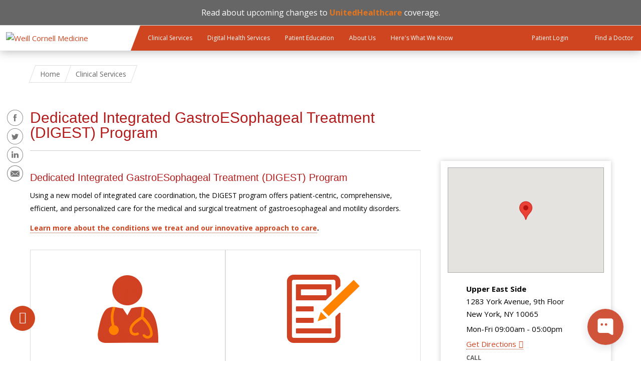

--- FILE ---
content_type: text/html; charset=utf-8
request_url: https://weillcornell.org/motility-and-esophageal-disorders
body_size: 15944
content:
<!DOCTYPE html>

<!--[if IE 7]>    <html class="lt-ie9 lt-ie8 no-js"  lang="en" dir="ltr"> <![endif]-->
<!--[if IE 8]>    <html class="lt-ie9 ie8 no-js"  lang="en" dir="ltr"> <![endif]-->
<!--[if gt IE 8]><!--> <html  lang="en" dir="ltr"> <!--<![endif]-->

  <head>
    <meta charset="utf-8" />
<link rel="manifest" href="/profiles/wcmc/themes/wcmc_bootstrap/favicons/manifest.json?v=2"><script>
window.WIDGET_ID = "605f342f-2b68-402c-bf7e-771aec2217f4";
</script>
<script>
(function() {
var f = function() {
var d = document;
var l = d.createElement('script');
l.type = 'text/javascript';
l.async = true;
l.src = 'https://api.airbud.io/widgets/widget.js?id=' + window.WIDGET_ID;
var x = d.getElementsByTagName('script')[0];
x.parentNode.insertBefore(l, x);
};
window.addEventListener('load', f, false);
})();
</script><script type="text/javascript" src="//cdn.rlets.com/capture_static/mms/mms.js" async="async"></script><meta name="google-site-verification" content="OJ5_qBx9ShJbE_xMBpWGtb_1WiCCBnU_egZ3H3fiec0" />
<meta name="type" content="practice" />
<link rel="shortcut icon" href="https://weillcornell.org/sites/all/themes/weillcornell/favicon.ico" />
<script>dataLayer = [{"entityType":"node","entityBundle":"practice","entityId":"7638","entityLabel":"Dedicated Integrated GastroESophageal Treatment (DIGEST)  Program","entityName":"pops_import","entityTaxonomy":{"practice_departments_divisions":{"4937":"Gastroenterology and Hepatology"},"practice_departments":{"3362":"Medicine"}},"drupalLanguage":"en","userUid":0}];</script>
<meta name="description" content="Dedicated Integrated GastroESophageal Treatment (DIGEST) Program Using a new model of integrated care coordination, the DIGEST program offers patient-centric, comprehensive, efficient, and personalized care for the medical and surgical treatment of gastroesophageal and motility disorders." />
<meta name="generator" content="Drupal 7 (https://www.drupal.org)" />
<link rel="canonical" href="https://weillcornell.org/motility-and-esophageal-disorders" />
<link rel="shortlink" href="https://weillcornell.org/node/7638" />
    <title>Dedicated Integrated GastroESophageal Treatment (DIGEST) Program | Patient Care</title>

    <link rel="apple-touch-icon" sizes="57x57" href="/profiles/wcmc/themes/wcm_brand_base/favicons/apple-touch-icon-57x57.png?v=2">
    <link rel="apple-touch-icon" sizes="60x60" href="/profiles/wcmc/themes/wcm_brand_base/favicons/apple-touch-icon-60x60.png?v=2">
    <link rel="apple-touch-icon" sizes="72x72" href="/profiles/wcmc/themes/wcm_brand_base/favicons/apple-touch-icon-72x72.png?v=2">
    <link rel="apple-touch-icon" sizes="76x76" href="/profiles/wcmc/themes/wcm_brand_base/favicons/apple-touch-icon-76x76.png?v=2">
    <link rel="apple-touch-icon" sizes="114x114" href="/profiles/wcmc/themes/wcm_brand_base/favicons/apple-touch-icon-114x114.png?v=2">
    <link rel="apple-touch-icon" sizes="120x120" href="/profiles/wcmc/themes/wcm_brand_base/favicons/apple-touch-icon-120x120.png?v=2">
    <link rel="apple-touch-icon" sizes="144x144" href="/profiles/wcmc/themes/wcm_brand_base/favicons/apple-touch-icon-144x144.png?v=2">
    <link rel="apple-touch-icon" sizes="152x152" href="/profiles/wcmc/themes/wcm_brand_base/favicons/apple-touch-icon-152x152.png?v=2">
    <link rel="apple-touch-icon" sizes="180x180" href="/profiles/wcmc/themes/wcm_brand_base/favicons/apple-touch-icon-180x180.png?v=2">
    <link rel="icon" type="image/png" href="/profiles/wcmc/themes/wcm_brand_base/favicons/favicon-32x32.png?v=2" sizes="32x32">
    <link rel="icon" type="image/png" href="/profiles/wcmc/themes/wcm_brand_base/favicons/favicon-194x194.png?v=2" sizes="194x194">
    <link rel="icon" type="image/png" href="/profiles/wcmc/themes/wcm_brand_base/favicons/favicon-96x96.png?v=2" sizes="96x96">
    <link rel="icon" type="image/png" href="/profiles/wcmc/themes/wcm_brand_base/favicons/android-chrome-192x192.png?v=2" sizes="192x192">
    <link rel="icon" type="image/png" href="/profiles/wcmc/themes/wcm_brand_base/favicons/favicon-16x16.png?v=2" sizes="16x16">
    <link rel="manifest" href="/profiles/wcmc/themes/wcm_brand_base/favicons/manifest.json?v=2">
    <link rel="mask-icon" href="/profiles/wcmc/themes/wcm_brand_base/favicons/safari-pinned-tab.svg?v=2" color="#b31b1b">
    <link rel="shortcut icon" href="/profiles/wcmc/themes/wcm_brand_base/favicons/favicon.ico?v=2">
    <meta name="apple-mobile-web-app-title" content="Weill Cornell Medicine">
    <meta name="application-name" content="Weill Cornell Medicine">
    <meta name="msapplication-TileColor" content="#b31b1b">
    <meta name="msapplication-TileImage" content="/profiles/wcmc/themes/wcm_brand_base/favicons/mstile-144x144.png?v=2">
    <meta name="msapplication-config" content="/profiles/wcmc/themes/wcm_brand_base/favicons/browserconfig.xml?v=2">
    <meta name="theme-color" content="#ffffff">

    <!-- http://t.co/dKP3o1e -->
    <meta name="HandheldFriendly" content="True">
    <meta name="MobileOptimized" content="320">
    <meta name="viewport" content="width=device-width, initial-scale=1.0">
    <link rel="stylesheet" href="https://weillcornell.org/sites/default/files/css/css_kShW4RPmRstZ3SpIC-ZvVGNFVAi0WEMuCnI0ZkYIaFw.css" />
<link rel="stylesheet" href="https://weillcornell.org/sites/default/files/css/css_v4RYUeXsbx6H1edYZXdYYj_6HvlLoS7hd93ypgk27wk.css" />
<link rel="stylesheet" href="https://weillcornell.org/sites/default/files/css/css_48SzB4JhOcHMJ7f90Fa1973u7NzYfJDKyWv_Z1jWIWc.css" />
<link rel="stylesheet" href="https://weillcornell.org/sites/default/files/css/css_og3-YZDo5qlIjBBBz1OHg4XsZoA-JURZJ0DX6lpA8uM.css" />
<link rel="stylesheet" href="https://fonts.googleapis.com/css?family=Open+Sans:400,300,300italic,400italic,700,700italic" />
<link rel="stylesheet" href="https://weillcornell.org/sites/default/files/css/css_ry86v3qYxNEmRCK2_VN102x3JAzDOv8TQgi4SjUhYuk.css" />
<link rel="stylesheet" href="https://fonts.googleapis.com/css2?family=Open+Sans:ital,wght@0,300..800;1,300..800&amp;display=swap" />
<link rel="stylesheet" href="https://weillcornell.org/sites/default/files/css/css_K4b7EoSZpDjKD4ovKgFXoo-ftSlvdXXnXs-fzyAufnM.css" />
<link rel="stylesheet" href="https://weillcornell.org/sites/default/files/css/css_uHbueVl9oKtHFpTAjwx32iLyXri1mxaJLv1_6AivJ-w.css" media="print" />
<link rel="stylesheet" href="https://weillcornell.org/sites/default/files/css/css_PxsPpITToy8ZnO0bJDA1TEC6bbFpGTfSWr2ZP8LuFYo.css" />
    <script src="https://weillcornell.org/sites/default/files/js/js_XexEZhbTmj1BHeajKr2rPfyR8Y68f4rm0Nv3Vj5_dSI.js"></script>
<script src="https://weillcornell.org/sites/default/files/js/js_CqxvuzVXCs7HorrB-NuH5TRvVtcTa1g9pj6uI7MlBqc.js"></script>
<script defer="defer" src="https://maps.googleapis.com/maps/api/js?key=AIzaSyDthH8fmxlJiS2I1AElz-gv0s1zbPakq44&amp;loading=async&amp;callback=initialize&amp;v=weekly&amp;libraries=marker"></script>
<script src="https://weillcornell.org/sites/default/files/js/js_kuaz--K3YX-XJ9mKIGvAoouCCMDJvtlymHRuaAbSWNw.js"></script>
<script src="https://weillcornell.org/sites/default/files/js/js_AlO663eZBay2cvQKQybMWMbD8Y9a9X8CrVnM-3ky9f0.js"></script>
<script src="https://weillcornell.org/sites/default/files/js/js_YGwrbSdwo2B8tBPwxv8-xfwZT2xJxwGJiWHypPUfdmk.js"></script>
<script src="https://weillcornell.org/sites/default/files/js/js_YFapq3xaiDyImK2bXal6Jxs5fVaJ5IYv7t2j4p0Z1xE.js"></script>
<script>jQuery.extend(Drupal.settings, {"basePath":"\/","pathPrefix":"","setHasJsCookie":0,"ajaxPageState":{"theme":"weillcornell","theme_token":"CYQkmGHzU1n1HI4aQhm3JG5_NOsZRVDSkIZ0u77WRpw","js":{"profiles\/wcmc\/modules\/custom\/wcmc_fieldable_panes\/js\/wcmc_modal.js":1,"profiles\/wcmc\/modules\/panopoly\/panopoly\/panopoly_widgets\/panopoly-widgets.js":1,"profiles\/wcmc\/modules\/panopoly\/panopoly\/panopoly_widgets\/panopoly-widgets-spotlight.js":1,"profiles\/wcmc\/modules\/custom\/wcm_accessibility\/js\/wcm-accessibility.js":1,"profiles\/wcmc\/themes\/wcm_brand_base\/js\/headroom.min.js":1,"profiles\/wcmc\/themes\/wcm_brand_base\/js\/wcm-pin-header.js":1,"profiles\/wcmc\/themes\/wcm_brand_base\/js\/wcm-external-links.js":1,"profiles\/wcmc\/themes\/wcm_brand_base\/js\/jquery.lockfixed-revB.js":1,"profiles\/wcmc\/themes\/wcm_brand_base\/images\/cta_icons\/svgxuse.min.js":1,"profiles\/wcmc\/modules\/panopoly\/contrib\/jquery_update\/replace\/jquery\/1.7\/jquery.min.js":1,"misc\/jquery-extend-3.4.0.js":1,"misc\/jquery-html-prefilter-3.5.0-backport.js":1,"misc\/jquery.once.js":1,"misc\/drupal.js":1,"profiles\/wcmc\/modules\/panopoly\/contrib\/jquery_update\/replace\/ui\/ui\/minified\/jquery.ui.core.min.js":1,"profiles\/wcmc\/modules\/panopoly\/contrib\/jquery_update\/replace\/ui\/ui\/minified\/jquery.ui.widget.min.js":1,"profiles\/wcmc\/modules\/panopoly\/contrib\/jquery_update\/replace\/ui\/ui\/minified\/jquery.ui.tabs.min.js":1,"profiles\/wcmc\/modules\/panopoly\/contrib\/jquery_update\/replace\/ui\/ui\/minified\/jquery.ui.accordion.min.js":1,"profiles\/wcmc\/modules\/panopoly\/contrib\/jquery_update\/replace\/ui\/external\/jquery.cookie.js":1,"https:\/\/maps.googleapis.com\/maps\/api\/js?key=AIzaSyDthH8fmxlJiS2I1AElz-gv0s1zbPakq44\u0026loading=async\u0026callback=initialize\u0026v=weekly\u0026libraries=marker":1,"https:\/\/www.youtube.com\/iframe_api":1,"profiles\/wcmc\/modules\/custom\/wcmc_fieldable_panes\/js\/fancybox\/jquery.fancybox.pack.js":1,"profiles\/wcmc\/modules\/custom\/wcmc_fieldable_panes\/js\/fancybox\/helpers\/jquery.fancybox-buttons.js":1,"profiles\/wcmc\/modules\/custom\/wcm_slide_nav\/js\/simplebar.min.js":1,"profiles\/wcmc\/modules\/custom\/wcm_slide_nav\/js\/wcm-slide-nav.js":1,"profiles\/wcmc\/modules\/panopoly\/contrib\/jquery_update\/replace\/ui\/ui\/minified\/jquery.ui.position.min.js":1,"misc\/ui\/jquery.ui.position-1.13.0-backport.js":1,"profiles\/wcmc\/modules\/panopoly\/contrib\/jquery_update\/replace\/ui\/ui\/minified\/jquery.ui.menu.min.js":1,"profiles\/wcmc\/modules\/panopoly\/contrib\/jquery_update\/replace\/ui\/ui\/minified\/jquery.ui.autocomplete.min.js":1,"profiles\/wcmc\/modules\/panopoly\/panopoly\/panopoly_images\/panopoly-images.js":1,"profiles\/wcmc\/modules\/panopoly\/contrib\/entityreference\/js\/entityreference.js":1,"profiles\/wcmc\/modules\/panopoly\/panopoly\/panopoly_admin\/panopoly-admin.js":1,"profiles\/wcmc\/modules\/panopoly\/panopoly\/panopoly_magic\/panopoly-magic.js":1,"profiles\/wcmc\/modules\/panopoly\/panopoly\/panopoly_theme\/js\/panopoly-accordion.js":1,"profiles\/wcmc\/modules\/custom\/wcmc_banner_receiver\/js\/wcmc_banner_receiver.js":1,"profiles\/wcmc\/modules\/custom\/wcm_d7_paragraphs\/js\/wcm-d7-paragraphs.js":1,"profiles\/wcmc\/modules\/panopoly\/contrib\/caption_filter\/js\/caption-filter.js":1,"sites\/all\/modules\/contrib\/apachesolr_autocomplete\/apachesolr_autocomplete.js":1,"sites\/all\/modules\/contrib\/apachesolr_autocomplete\/jquery-autocomplete\/jquery.autocomplete.js":1,"profiles\/wcmc\/libraries\/jquery.imagesloaded\/jquery.imagesloaded.min.js":1,"profiles\/wcmc\/modules\/custom\/wcm_analytics\/js\/wcm_analytics.js":1,"sites\/all\/themes\/weillcornell\/js\/jquery.sticky.js":1,"sites\/all\/modules\/custom\/wcp_custom_panes\/js\/practice-profile.js":1,"sites\/all\/themes\/weillcornell\/js\/jquery.mixitup.js":1,"sites\/all\/modules\/custom\/wcp_custom_panes\/js\/patient-reviews.js":1,"sites\/all\/modules\/custom\/wcmc_youtube_single_playback\/js\/wcmc_youtube_single_playback.js":1,"sites\/all\/modules\/contrib\/datalayer\/datalayer.js":1,"sites\/all\/themes\/weillcornell\/js\/alertify.min.js":1,"profiles\/wcmc\/themes\/wcm_brand_base\/js\/bootstrap.min.js":1,"profiles\/wcmc\/themes\/wcm_brand_base\/js\/wcm-brand-base-script.js":1,"sites\/all\/themes\/weillcornell\/js\/weillcornell.js":1},"css":{"modules\/system\/system.base.css":1,"modules\/system\/system.messages.css":1,"modules\/system\/system.theme.css":1,"misc\/ui\/jquery.ui.theme.css":1,"misc\/ui\/jquery.ui.accordion.css":1,"profiles\/wcmc\/modules\/custom\/wcmc_fieldable_panes\/js\/fancybox\/jquery.fancybox.css":1,"profiles\/wcmc\/modules\/custom\/wcmc_fieldable_panes\/js\/fancybox\/helpers\/jquery.fancybox-buttons.css":1,"profiles\/wcmc\/modules\/custom\/wcm_slide_nav\/css\/simplebar.css":1,"profiles\/wcmc\/modules\/custom\/wcm_slide_nav\/css\/wcm-slide-nav.css":1,"misc\/ui\/jquery.ui.menu.css":1,"misc\/ui\/jquery.ui.autocomplete.css":1,"modules\/field\/theme\/field.css":1,"modules\/node\/node.css":1,"profiles\/wcmc\/modules\/panopoly\/panopoly\/panopoly_admin\/panopoly-admin-navbar.css":1,"profiles\/wcmc\/modules\/panopoly\/panopoly\/panopoly_core\/css\/panopoly-dropbutton.css":1,"profiles\/wcmc\/modules\/panopoly\/panopoly\/panopoly_magic\/css\/panopoly-magic.css":1,"profiles\/wcmc\/modules\/panopoly\/panopoly\/panopoly_theme\/css\/panopoly-featured.css":1,"profiles\/wcmc\/modules\/panopoly\/panopoly\/panopoly_theme\/css\/panopoly-accordian.css":1,"profiles\/wcmc\/modules\/panopoly\/panopoly\/panopoly_theme\/css\/panopoly-layouts.css":1,"profiles\/wcmc\/modules\/panopoly\/panopoly\/panopoly_widgets\/panopoly-widgets.css":1,"profiles\/wcmc\/modules\/panopoly\/panopoly\/panopoly_widgets\/panopoly-widgets-spotlight.css":1,"profiles\/wcmc\/modules\/panopoly\/panopoly\/panopoly_wysiwyg\/panopoly-wysiwyg.css":1,"profiles\/wcmc\/modules\/panopoly\/contrib\/radix_layouts\/radix_layouts.css":1,"modules\/search\/search.css":1,"modules\/user\/user.css":1,"profiles\/wcmc\/modules\/custom\/wcmc_carousel\/css\/wcmc_carousel.css":1,"profiles\/wcmc\/modules\/custom\/wcmc_fieldable_panes\/css\/wcmc_headshot.css":1,"sites\/all\/modules\/custom\/wcm_clinical_services_groups\/css\/wcm_clinical_services_groups.css":1,"profiles\/wcmc\/modules\/custom\/wcm_d7_paragraphs\/css\/wcm-d7-paragraphs.css":1,"sites\/all\/modules\/custom\/wcp_custom_panes\/css\/wcp_custom_panes.css":1,"profiles\/wcmc\/modules\/panopoly\/contrib\/views\/css\/views.css":1,"profiles\/wcmc\/modules\/custom\/panopoly_override\/css\/panopoly-override.css":1,"profiles\/wcmc\/modules\/panopoly\/contrib\/caption_filter\/caption-filter.css":1,"sites\/all\/modules\/contrib\/apachesolr_autocomplete\/apachesolr_autocomplete.css":1,"sites\/all\/modules\/contrib\/apachesolr_autocomplete\/jquery-autocomplete\/jquery.autocomplete.css":1,"profiles\/wcmc\/modules\/panopoly\/contrib\/ctools\/css\/ctools.css":1,"profiles\/wcmc\/modules\/panopoly\/contrib\/panels\/css\/panels.css":1,"sites\/all\/themes\/weillcornell\/layouts\/wcmc_twosidebar_practice\/wcmc_twosidebar_practice.css":1,"sites\/all\/themes\/weillcornell\/css\/practice-mixitup.css":1,"https:\/\/fonts.googleapis.com\/css?family=Open+Sans:400,300,300italic,400italic,700,700italic":1,"sites\/all\/themes\/weillcornell\/css\/alertify.min.css":1,"sites\/all\/themes\/weillcornell\/css\/alertify.bootstrap.min.css":1,"https:\/\/fonts.googleapis.com\/css2?family=Open+Sans:ital,wght@0,300..800;1,300..800\u0026display=swap":1,"profiles\/wcmc\/themes\/wcm_brand_base\/css\/wcm_brand_base.css":1,"sites\/all\/themes\/weillcornell\/css\/tabs.css":1,"sites\/all\/themes\/weillcornell\/webfonts\/ss-social-regular.css":1,"sites\/all\/themes\/weillcornell\/webfonts\/ss-standard.css":1,"sites\/all\/themes\/weillcornell\/css\/weillcornell.css":1,"sites\/all\/themes\/weillcornell\/css\/print.css":1,"profiles\/wcmc\/modules\/panopoly\/panopoly\/panopoly_images\/panopoly-images.css":1}},"apachesolr_autocomplete":{"path":"\/apachesolr_autocomplete"},"CToolsModal":{"modalSize":{"type":"scale","width":".9","height":".9","addWidth":0,"addHeight":0,"contentRight":25,"contentBottom":75},"modalOptions":{"opacity":".55","background-color":"#FFF"},"animationSpeed":"fast","modalTheme":"CToolsModalDialog","throbberTheme":"CToolsModalThrobber"},"panopoly_magic":{"pane_add_preview_mode":"automatic"},"wcm_analytics":"{\u0022token\u0022:\u0022ff8ee1c242b1d47149eed63484a3c6c3\u0022,\u0022proxy_server\u0022:\u0022https:\\\/\\\/mpp.sdsweb.weillcornell.org\u0022,\u0022cross_subdomain_cookie\u0022:false,\u0022debug_mode\u0022:false,\u0022ignore_dnt\u0022:false}","dataLayer":{"languages":{"en":{"language":"en","name":"English","native":"English","direction":0,"enabled":1,"plurals":0,"formula":"","domain":"","prefix":"","weight":0,"javascript":""}}},"wcm_brand_base":{"toggle_always_pin_header":"0"},"password":{"strengthTitle":"Password compliance:"},"type":"setting"});</script>
  </head>
  <body class="html not-front not-logged-in no-sidebars page-node page-node- page-node-7638 node-type-practice node-promoted region-content wcc no-navbar no-js" >
    <div id="skip-link">
      <a href="#site-main">Skip to main content</a>
    </div>
        <header id="pinned-header">
  
<div class="region-header">
      <div id="block-block-40" class="block block-block">

    
  <div class="content">
    <div style="font-size:16px;line-height:1.25em;text-align:center;background:#666666;color:white;border-bottom:1px solid #dddddd; padding: 15px 0">

Read about upcoming changes to <a style="color: #E7751D;" href="https://www.nyp.org/unitedhealthcare"><strong>UnitedHealthcare</strong></a> coverage.


</div>


<style>
#page {
padding-top: 30px !important;
}
</style>  </div>
</div>
  </div>      <div class="wcm-search"><div class="container"></div></div>
    <div class="site-nav">
  <div class="site-nav__wrapper">
    <div class="site-nav__menu-toggle-wrap">
      <div class="main-menu-toggle site-nav__menu-toggle" tabindex="0" role="button" aria-label="Menu" aria-controls="slide-out-nav" aria-pressed="false">
        Menu
      </div>
    </div>

    <div class="site-nav__logo-wrap">
      <a class="site-nav__logo-anchor" href="/">
        <img class="site-nav__logo-image" src="/profiles/wcmc/themes/wcm_brand_base/images/wcm_logo.svg" alt="Weill Cornell Medicine">
        <img class="site-nav__logo-image--mobile" src="/profiles/wcmc/themes/wcm_brand_base/images/WCM_logo_white.png" alt="Weill Cornell Medicine">
      </a>
    </div>

    <nav class="site-nav__primary-nav">
      <ul class="main-menu"><li><a href="/services">Clinical Services</a></li><li><a href="/digital-health-services">Digital Health Services</a></li><li><a href="/patient-education">Patient Education</a></li><li><a href="/about_us">About Us</a></li><li><a href="/heres-what-we-know">Here&#039;s What We Know</a></li></ul>    </nav>

    <div class="site-nav__action-items">
            <a class="site-nav__action-item" href="/weill-cornell-connect">
        <svg class="site-nav__action-icon">
          <use xlink:href="/profiles/wcmc/themes/wcm_brand_base/images/cta_icons/symbol-defs.svg#cta-icon-portal"></use>
        </svg>
        <span class="site-nav__action-text">Patient Login</span>
      </a>
            <a class="site-nav__action-item" href="/doctors">
        <svg class="site-nav__action-icon">
          <use xlink:href="/profiles/wcmc/themes/wcm_brand_base/images/cta_icons/symbol-defs.svg#cta-icon-physician"></use>
        </svg>
        <span class="site-nav__action-text">Find a Doctor</span>
      </a>
    </div>

  </div>
</div>
</header>

<div id="page" class="compact">
    <a href="/" class="wcm-site-title wcm-site-title--compact">
    <div class="wcm-site-title--compact__name"></div>
      </a>

  
<nav id="slide-out-nav" aria-label="Slideout">
  <div class="slide-out-nav__help">Explore this Website</div>
  <div class="slide-nav-primary-action-items">
    <a class="primary-action-icon" href="/weill-cornell-connect">
      <svg class="cta-icon cta-icon-portal"><use xlink:href="/profiles/wcmc/themes/wcmc_bootstrap/images/cta_icons/symbol-defs.svg#cta-icon-portal"></use></svg>
      <span>Patient Login</span>
    </a>
    <a class="primary-action-icon" href="/doctors">
      <svg class="cta-icon cta-icon-physician"><use xlink:href="/profiles/wcmc/themes/wcmc_bootstrap/images/cta_icons/symbol-defs.svg#cta-icon-physician"></use></svg>
      <span>Find a Doctor</span>
    </a>
  </div>
    <div id="slide-nav">
<ul class="menu"><li class="level-1 home"><a href="/">Home</a></li><li class="first menu-mlid-1195 level-1" data-level="1"><a href="/services">Clinical Services</a></li>
<li class="menu-mlid-45773 level-1" data-level="1"><a href="/digital-health-services" class="has-child">Digital Health Services</a><button class="slide-nav-toggle" aria-expanded="false"><span class="element-invisible">Toggle Digital Health Services menu options</span></button><ul class="collapse menu menu--level-2"><li class="first menu-mlid-44682 level-2" data-level="2"><a href="/digital-health-services/video-visits">Video Visits</a></li>
<li class="menu-mlid-44327 level-2" data-level="2"><a href="/weill-cornell-connect" class="has-child">Weill Cornell Connect</a><button class="slide-nav-toggle" aria-expanded="false"><span class="element-invisible">Toggle Weill Cornell Connect menu options</span></button><ul class="collapse menu menu--level-3"><li class="first menu-mlid-44326 level-3" data-level="3"><a href="/weill-cornell-connect/how-to-pay-your-bill">Bill Pay</a></li>
<li class="menu-mlid-47890 level-3" data-level="3"><a href="/weill-cornell-connect/medical-advice-messaging">Medical Advice Messaging</a></li>
<li class="last menu-mlid-45775 level-3" data-level="3"><a href="/weill-cornell-connect/test-results">Test Results</a></li>
</ul></li>
<li class="last menu-mlid-44354 level-2" data-level="2"><a href="/weill-cornell-connect/echeck-in">eCheck-In</a></li>
</ul></li>
<li class="menu-mlid-45903 level-1" data-level="1"><a href="/patient-education" class="has-child">Patient Education</a><button class="slide-nav-toggle" aria-expanded="false"><span class="element-invisible">Toggle Patient Education menu options</span></button><ul class="collapse menu menu--level-2"><li class="first menu-mlid-47792 level-2" data-level="2"><a href="/patient-education/e-newsletter-signup">E-Newsletter Signup</a></li>
<li class="menu-mlid-45462 level-2" data-level="2"><a href="/news">Patient Care Blog</a></li>
<li class="menu-mlid-44387 level-2" data-level="2"><a href="/patient-education/podcasts" class="has-child">Health Podcasts</a><button class="slide-nav-toggle" aria-expanded="false"><span class="element-invisible">Toggle Health Podcasts menu options</span></button><ul class="collapse menu menu--level-3"><li class="first menu-mlid-44389 level-3" data-level="3"><a href="/patient-education/podcasts/back-to-health">Back to Health</a></li>
<li class="menu-mlid-44388 level-3" data-level="3"><a href="/patient-education/podcasts/cancercast">CancerCast</a></li>
<li class="menu-mlid-45227 level-3" data-level="3"><a href="/patient-education/podcasts/kids-health-cast">Kids Health Cast</a></li>
<li class="last menu-mlid-47304 level-3" data-level="3"><a href="/patient-education/health-podcasts/on-the-mind">On the Mind</a></li>
</ul></li>
<li class="menu-mlid-45015 level-2" data-level="2"><a href="/patient-education/lgbtq-community-healthcare-resources">LGBTQ+ Community Healthcare Resources</a></li>
<li class="menu-mlid-42892 level-2" data-level="2"><a href="/patient-education/myra-mahon-patient-resource-center" class="has-child">Myra Mahon Patient Resource Center</a><button class="slide-nav-toggle" aria-expanded="false"><span class="element-invisible">Toggle Myra Mahon Patient Resource Center menu options</span></button><ul class="collapse menu menu--level-3"><li class="first menu-mlid-42898 level-3" data-level="3"><a href="/patient-education/myra-mahon-patient-resource-center/services">Services</a></li>
<li class="menu-mlid-42899 level-3" data-level="3"><a href="/patient-education/myra-mahon-patient-resource-center/online-resources">Online Resources</a></li>
<li class="menu-mlid-42894 level-3" data-level="3"><a href="/patient-education/myra-mahon-patient-resource-center/news">News</a></li>
<li class="menu-mlid-42895 level-3" data-level="3"><a href="/patient-education/myra-mahon-patient-resource-center/events">Events</a></li>
<li class="menu-mlid-42896 level-3" data-level="3"><a href="/patient-education/myra-mahon-patient-resource-center/policies">Policies</a></li>
<li class="last menu-mlid-42897 level-3" data-level="3"><a href="/patient-education/myra-mahon-patient-resource-center/contact-us">Contact</a></li>
</ul></li>
<li class="last menu-mlid-40923 level-2" data-level="2"><a href="https://www.healthwise.net/weillcornell" title="">Health Library</a></li>
</ul></li>
<li class="menu-mlid-1112 level-1" data-level="1"><a href="/about_us" class="has-child">About Us</a><button class="slide-nav-toggle" aria-expanded="false"><span class="element-invisible">Toggle About Us menu options</span></button><ul class="collapse menu menu--level-2"><li class="first menu-mlid-1142 level-2" data-level="2"><a href="/about_us" title="">Overview</a></li>
<li class="menu-mlid-1143 level-2" data-level="2"><a href="/about_us/americas-top-doctors">America&#039;s Top Doctors</a></li>
<li class="menu-mlid-1145 level-2" data-level="2"><a href="/about_us/our-affiliations">Our Affiliations</a></li>
<li class="menu-mlid-40920 level-2" data-level="2"><a href="/about-us/careers">Careers</a></li>
<li class="menu-mlid-40921 level-2" data-level="2"><a href="/contact">Contact</a></li>
<li class="menu-mlid-41362 level-2" data-level="2"><a href="/about-doctors-at-wcm" class="has-child">About Doctors at WCM</a><button class="slide-nav-toggle" aria-expanded="false"><span class="element-invisible">Toggle About Doctors at WCM menu options</span></button><ul class="collapse menu menu--level-3"><li class="first menu-mlid-43097 level-3" data-level="3"><a href="/doctors-directory">Physicians Directory</a></li>
<li class="menu-mlid-43098 level-3" data-level="3"><a href="/network-physicians-directory">Network Physicians Directory</a></li>
<li class="last menu-mlid-43099 level-3" data-level="3"><a href="/voluntary-faculty-directory">Voluntary Faculty Directory</a></li>
</ul></li>
<li class="menu-mlid-44684 level-2" data-level="2"><a href="/about-us/advancing-patient-care" class="has-child">Advancing Patient Care</a><button class="slide-nav-toggle" aria-expanded="false"><span class="element-invisible">Toggle Advancing Patient Care menu options</span></button><ul class="collapse menu menu--level-3"><li class="first menu-mlid-44686 level-3" data-level="3"><a href="/about-us/advancing-patient-care/we-care-test-results-initiative">&quot;We Care&quot; Test Results Initiative</a></li>
<li class="last menu-mlid-44685 level-3" data-level="3"><a href="/about-us/advancing-patient-care/opioid-toolkit">Opioid Toolkit</a></li>
</ul></li>
<li class="menu-mlid-47929 level-2" data-level="2"><a href="/heart-health-news">Heart Health News</a></li>
<li class="menu-mlid-43593 level-2" data-level="2"><a href="/about-us/what-our-patients-are-saying">What Our Patients Are Saying</a></li>
<li class="last menu-mlid-46382 level-2" data-level="2"><a href="/about-us/your-rights-and-protections-against-surprise-medical-bills">Your Rights and Protections Against Surprise Medical Bills</a></li>
</ul></li>
<li class="last menu-mlid-47944 level-1" data-level="1"><a href="/heres-what-we-know" class="has-child">Here&#039;s What We Know</a><button class="slide-nav-toggle" aria-expanded="false"><span class="element-invisible">Toggle Here's What We Know menu options</span></button><ul class="collapse menu menu--level-2"><li class="first last menu-mlid-47945 level-2" data-level="2"><a href="/heres-what-we-know/heres-what-we-know-news">Here&#039;s What We Know - News</a></li>
</ul></li>
</ul></div>  <ul class="wcm-global-links--sm">
    <li><a href="https://give.weill.cornell.edu/">Giving</a></li>
    <li><a href="/contact">Contact Us</a></li>
    <li><a href="https://research.weill.cornell.edu">Research &amp; Education</a></li>
  </ul>
</nav>

<nav class="main-nav" aria-label="Primary">
  <div class="container">
    <div id="main-nav">
<ul class="menu justify-items"><li class="level-1 home"><a href="/">Home</a></li><li class="first menu-mlid-1195 level-1"><a href="/services">Clinical Services</a></li>
<li class="has-children menu-mlid-45773 level-1"><a href="/digital-health-services">Digital Health Services</a></li>
<li class="has-children menu-mlid-45903 level-1"><a href="/patient-education">Patient Education</a></li>
<li class="has-children menu-mlid-1112 level-1"><a href="/about_us">About Us</a></li>
<li class="last has-children menu-mlid-47944 level-1"><a href="/heres-what-we-know">Here&#039;s What We Know</a></li>
</ul></div>  </div>
</nav>

  <nav id="bc-nav" aria-label="Breadcrumb">
    <div class="container">
      <ul class="breadcrumb-nav">
        <li><span><a href="/">Home</a></span></li><li><span><a href="/services">Clinical Services</a></span></li>      </ul>
    </div>
  </nav>

  <div id="site-main" class="site-main">
    <div class="container">
                            </div>
    
  
  <div class="panel-twosidebar_practice group" >
  <!--<div id="main-content-header">
    <div class="content clearfix">
  	    </div>
  </div>-->
  <div id="main-content" role="main">
    <div class="main-content-bg"></div>
    <div class="content-container">
      <div class="content">
      <div class="panel-pane pane-wcmc-practice-display-name" >
  
      
  
  
<div class="pane-page-title no-background">
  <div class="page-title-services">

    <div class="social-icons">
      <div>Share</div>
            <a class="social-fb" aria-label="Dedicated Integrated GastroESophageal Treatment (DIGEST)  Program's Facebook" href="https://www.facebook.com/sharer/sharer.php?u=https://weillcornell.org/motility-and-esophageal-disorders&t=Dedicated Integrated GastroESophageal Treatment (DIGEST)  Program"></a>
      <a class="social-tw" aria-label="Dedicated Integrated GastroESophageal Treatment (DIGEST)  Program's Twitter" href="https://twitter.com/intent/tweet?text=Dedicated Integrated GastroESophageal Treatment (DIGEST)  Program&url=https://weillcornell.org/motility-and-esophageal-disorders"></a>
      <a class="social-ln" aria-label="Dedicated Integrated GastroESophageal Treatment (DIGEST)  Program's LinkedIn" href="https://www.linkedin.com/shareArticle?url=https://weillcornell.org/motility-and-esophageal-disorders&title=Dedicated Integrated GastroESophageal Treatment (DIGEST)  Program"></a>
      <a class="social-email" aria-label="Dedicated Integrated GastroESophageal Treatment (DIGEST)  Program's Email" href="mailto:?subject=Dedicated Integrated GastroESophageal Treatment (DIGEST)  Program at Weill Cornell Medicine&body=Check out Dedicated Integrated GastroESophageal Treatment (DIGEST)  Program at Weill Cornell Medicine.%0D%0Ahttps://weillcornell.org/motility-and-esophageal-disorders"></a>
    </div>

    <h1>Dedicated Integrated GastroESophageal Treatment (DIGEST)  Program</h1>

    <div class="clinical-services">
        </div>
  </div>
</div>


  
  </div>
<div class="panel-pane pane-wcmc-practice-locations" >
  
      
  
  <div class="provider-locations-container">
  <div class="provider-locations">
    <div class="provider-locations-wrapper">
    <div class="map-larger-view"></div>
    <div id="map-canvas"></div>
  <div class="address-location" data-geocodeurl="https://api.wcm.care/pops-v8-beta-1/geocode?address=" data-address="1283 York Avenue, New York, NY 10065" data-id="marker-1"><div class="practice-count"><svg class="cta-icon cta-icon-location"><use xlink:href="/profiles/wcmc/themes/wcmc_bootstrap/images/cta_icons/symbol-defs.svg#cta-icon-location"></use></svg></div><div class="practice-address"><div class="address-wrapper"><span class="practice-name">Upper East Side</span><br>1283 York Avenue, 9th Floor<br>New York, NY 10065</div><div class="hours"><div>Mon-Fri 09:00am - 05:00pm</div><div></div></div><div class="directions-wrapper"><a href="https://www.google.com/maps/dir/?api=1&destination=1283+York+Avenue%2C+New+York%2C+NY+10065" class="directions-link" target="_blank" aria-label="Get directions for 1283 York Avenue, New York, NY 10065">Get Directions</a></div><div class="contact-label">Call</div><span class="telephone-number">(646) 962-4000</span></div></div>  </div>
  </div>
</div>

  
  </div>
<div class="panel-pane pane-entity-field pane-node-body" >
  
      
  
  <div class="">
    <div class="field-content-items">
          <h3 style="box-sizing: border-box; margin: 20px 0px 0px; padding: 0px 0px 10px; font-family: '1898Sans-Bold', sans-serif; font-weight: 400; line-height: 1.3; color: #b31b1b; font-size: 20px;">Dedicated Integrated GastroESophageal Treatment (DIGEST) Program</h3>
<p>Using a new model of integrated care coordination, the DIGEST program offers patient-centric, comprehensive, efficient, and personalized care for the medical and surgical treatment of gastroesophageal and motility disorders.</p>
<p><strong><a href="https://weillcornell.org/services/gastroenterology-and-hepatology/digest-program">Learn more about the conditions we treat and our innovative approach to care</a>.</strong></p>      </div>
</div>

  
  </div>
<div class="panel-pane pane-wcmc-practice-information" >
  
      
  
  

<!-- Media -->




<div class="information-blocks" >
      <div class="information-block">
      <a href="#our-physicians">
        <img src="sites/all/themes/weillcornell/images/icon-physicians.jpg"
          alt="Providers Icon">
        <h2>Our Doctors</h2>
      </a>
    </div>
  
  
  
  
  
      <div class="information-block">
      <a href="#practice-forms">
        <img src="sites/all/themes/weillcornell/images/icon-form.jpg" alt="Forms Icon">
        <h2>Forms</h2>
      </a>
    </div>
  </div>


  <div id="our-physicians" class="practice-content-block"  style="display:none;">
    <div class="block-header">
              <div class="btn-close"></div>
            Our Doctors
    </div>

        
      <div id="filters" class="filters">

        <fieldset>
          <legend>Filter by Primary Specialty</legend>
          <select class="physician_filter specialty_filter form-control form-select"
            aria-label="Filter by Primary Specialty" data-filter-group=filter_specialty">
            <option value="">Filter by Primary Specialty</option>
          </select>
        </fieldset>

        <fieldset>
          <legend>Filter by Location</legend>
          <select class="physician_filter location_filter form-control form-select" aria-label="Filter by Location"
            data-filter-group=filter_location">
            <option value="">Filter by Location</option>
          </select>
        </fieldset>

      </div>

      
      <div class="providers" id="container">
        <div class="fail-message"><span>No items were found matching the selected filters</span></div>

                  <div
            class="provider mix thoracic-surgery  uppereastside ">
            <div>
                              <img class="provider-images" src="https://weillcornell.org/sites/default/files/styles/profile-headshot/https/images.med.cornell.edu/headshots/nkaltork_19112025.jpg%3Fc129113d0c?itok=Xl35O7AU"
                  alt="Nasser Khaled Altorki, M.D. Profile Photo" />
                            <div class="provider-name"><a href="/nasseraltorki"
                  aria-label="View this profile">Nasser Khaled Altorki, M.D.</a></div>
              <div class="provider-specialty">Thoracic Surgery&nbsp</div>
            </div>
            <a href="/nasseraltorki" class="view-profile-btn btn btn-secondary"
              aria-label="View profile of Nasser Khaled Altorki, M.D. ">View Profile</a>
          </div>
                  <div
            class="provider mix gastroenterology  uppereastside ">
            <div>
                              <img class="provider-images" src="https://weillcornell.org/sites/default/files/styles/profile-headshot/https/images.med.cornell.edu/headshots/ada4017.jpg%3Febfc5aabf5?itok=sxjb5HdO"
                  alt="Aditya Ashok, M.D. Profile Photo" />
                            <div class="provider-name"><a href="/aditya-ashok-md"
                  aria-label="View this profile">Aditya Ashok, M.D.</a></div>
              <div class="provider-specialty">Gastroenterology&nbsp</div>
            </div>
            <a href="/aditya-ashok-md" class="view-profile-btn btn btn-secondary"
              aria-label="View profile of Aditya Ashok, M.D. ">View Profile</a>
          </div>
                  <div
            class="provider mix nurse-practitioner  uppereastside ">
            <div>
                              <img class="provider-images" src="https://weillcornell.org/sites/default/files/styles/profile-headshot/https/images.med.cornell.edu/headshots/default.jpg%3Fae3cdb7ea3?itok=IUM7O6j5"
                  alt="Lesly Brito, NP Profile Photo" />
                            <div class="provider-name"><a href="/lesly-brito-np"
                  aria-label="View this profile">Lesly Brito, NP</a></div>
              <div class="provider-specialty">Nurse Practitioner&nbsp</div>
            </div>
            <a href="/lesly-brito-np" class="view-profile-btn btn btn-secondary"
              aria-label="View profile of Lesly Brito, NP ">View Profile</a>
          </div>
                  <div
            class="provider mix gastroenterology  uppereastside ">
            <div>
                              <img class="provider-images" src="https://weillcornell.org/sites/default/files/styles/profile-headshot/https/images.med.cornell.edu/headshots/dac9184.jpg%3F9b83caa831?itok=jnAxKDtL"
                  alt="David Leslie Carr-Locke, M.D. Profile Photo" />
                            <div class="provider-name"><a href="/David-Carr-Locke-MD"
                  aria-label="View this profile">David Leslie Carr-Locke, M.D.</a></div>
              <div class="provider-specialty">Gastroenterology&nbsp</div>
            </div>
            <a href="/David-Carr-Locke-MD" class="view-profile-btn btn btn-secondary"
              aria-label="View profile of David Leslie Carr-Locke, M.D. ">View Profile</a>
          </div>
                  <div
            class="provider mix gastroenterology  uppereastside ">
            <div>
                              <img class="provider-images" src="https://weillcornell.org/sites/default/files/styles/profile-headshot/https/images.med.cornell.edu/headshots/mic9102-1.jpg%3Fedb0e688f7?itok=gVHHckM-"
                  alt="Michelle Cohen, M.D. Profile Photo" />
                            <div class="provider-name"><a href="/michelle-cohen-md"
                  aria-label="View this profile">Michelle Cohen, M.D.</a></div>
              <div class="provider-specialty">Gastroenterology&nbsp</div>
            </div>
            <a href="/michelle-cohen-md" class="view-profile-btn btn btn-secondary"
              aria-label="View profile of Michelle Cohen, M.D. ">View Profile</a>
          </div>
                  <div
            class="provider mix gastroenterology  uppereastside ">
            <div>
                              <img class="provider-images" src="https://weillcornell.org/sites/default/files/styles/profile-headshot/https/images.med.cornell.edu/headshots/gag2015.jpg%3F7deb4e56fb?itok=x5Bhv66E"
                  alt="Gaurav Ghosh, M.D. Profile Photo" />
                            <div class="provider-name"><a href="/gaurav-ghosh-md"
                  aria-label="View this profile">Gaurav Ghosh, M.D.</a></div>
              <div class="provider-specialty">Gastroenterology&nbsp</div>
            </div>
            <a href="/gaurav-ghosh-md" class="view-profile-btn btn btn-secondary"
              aria-label="View profile of Gaurav Ghosh, M.D. ">View Profile</a>
          </div>
                  <div
            class="provider mix gastroenterology  uppereastside ">
            <div>
                              <img class="provider-images" src="https://weillcornell.org/sites/default/files/styles/profile-headshot/https/images.med.cornell.edu/headshots/phk9009.jpg%3Feb4e57b034?itok=qx5VJLYb"
                  alt="Philip O. Katz, M.D. Profile Photo" />
                            <div class="provider-name"><a href="/Philip-O-Katz-MD"
                  aria-label="View this profile">Philip O. Katz, M.D.</a></div>
              <div class="provider-specialty">Gastroenterology&nbsp</div>
            </div>
            <a href="/Philip-O-Katz-MD" class="view-profile-btn btn btn-secondary"
              aria-label="View profile of Philip O. Katz, M.D. ">View Profile</a>
          </div>
                  <div
            class="provider mix gastroenterology  uppereastside ">
            <div>
                              <img class="provider-images" src="https://weillcornell.org/sites/default/files/styles/profile-headshot/https/images.med.cornell.edu/headshots/srm9005.jpg%3F05ff67bed1?itok=0ssGaavu"
                  alt="SriHari Mahadev, M.D., M.B.B.S. Profile Photo" />
                            <div class="provider-name"><a href="/srihari-mahadev-mb-bs"
                  aria-label="View this profile">SriHari Mahadev, M.D., M.B.B.S.</a></div>
              <div class="provider-specialty">Gastroenterology&nbsp</div>
            </div>
            <a href="/srihari-mahadev-mb-bs" class="view-profile-btn btn btn-secondary"
              aria-label="View profile of SriHari Mahadev, M.D., M.B.B.S. ">View Profile</a>
          </div>
                  <div
            class="provider mix speech-language-pathology  ">
            <div>
                              <img class="provider-images" src="https://weillcornell.org/sites/default/files/styles/profile-headshot/https/images.med.cornell.edu/headshots/vam9054.jpg%3Fb469fa0e11?itok=qbnboXOF"
                  alt="Valentina Mocchetti, M.S., CCC-SLP Profile Photo" />
                            <div class="provider-name"><a href="/valentina-mocchetti-ms-ccc-slp"
                  aria-label="View this profile">Valentina Mocchetti, M.S., CCC-SLP</a></div>
              <div class="provider-specialty">Speech-Language Pathology&nbsp</div>
            </div>
            <a href="/valentina-mocchetti-ms-ccc-slp" class="view-profile-btn btn btn-secondary"
              aria-label="View profile of Valentina Mocchetti, M.S., CCC-SLP ">View Profile</a>
          </div>
                  <div
            class="provider mix gastroenterology  uppereastside ">
            <div>
                              <img class="provider-images" src="https://weillcornell.org/sites/default/files/styles/profile-headshot/https/images.med.cornell.edu/headshots/can9054.jpg%3Fe0c68404dd?itok=Qgd0Upjg"
                  alt="Carolyn Newberry, M.D. Profile Photo" />
                            <div class="provider-name"><a href="/carolyn-newberry-md"
                  aria-label="View this profile">Carolyn Newberry, M.D.</a></div>
              <div class="provider-specialty">Gastroenterology&nbsp</div>
            </div>
            <a href="/carolyn-newberry-md" class="view-profile-btn btn btn-secondary"
              aria-label="View profile of Carolyn Newberry, M.D. ">View Profile</a>
          </div>
                  <div
            class="provider mix otolaryngology-head-neck-surgery  ">
            <div>
                              <img class="provider-images" src="https://weillcornell.org/sites/default/files/styles/profile-headshot/https/images.med.cornell.edu/headshots/anr2783.jpg%3F98a55f3a88?itok=RY83SAz5"
                  alt="Anaïs Rameau, M.D. Profile Photo" />
                            <div class="provider-name"><a href="/anais-rameau-md"
                  aria-label="View this profile">Anaïs Rameau, M.D.</a></div>
              <div class="provider-specialty">Otolaryngology-Head & Neck Surgery&nbsp</div>
            </div>
            <a href="/anais-rameau-md" class="view-profile-btn btn btn-secondary"
              aria-label="View profile of Anaïs Rameau, M.D. ">View Profile</a>
          </div>
                  <div
            class="provider mix gastroenterology  uppereastside ">
            <div>
                              <img class="provider-images" src="https://weillcornell.org/sites/default/files/styles/profile-headshot/https/images.med.cornell.edu/headshots/kas9280.jpg%3F4c3ba323ac?itok=v995BoTv"
                  alt="Kartik Sampath, M.D. Profile Photo" />
                            <div class="provider-name"><a href="/kartik-sampath-md"
                  aria-label="View this profile">Kartik Sampath, M.D.</a></div>
              <div class="provider-specialty">Gastroenterology&nbsp</div>
            </div>
            <a href="/kartik-sampath-md" class="view-profile-btn btn btn-secondary"
              aria-label="View profile of Kartik Sampath, M.D. ">View Profile</a>
          </div>
                  <div
            class="provider mix gastroenterology  uppereastside ">
            <div>
                              <img class="provider-images" src="https://weillcornell.org/sites/default/files/styles/profile-headshot/https/images.med.cornell.edu/headshots/fhs2001.jpg%3F090da0cae8?itok=-f1W2ON8"
                  alt="Felice H. Schnoll-Sussman, M.D. Profile Photo" />
                            <div class="provider-name"><a href="/feliceschnoll"
                  aria-label="View this profile">Felice H. Schnoll-Sussman, M.D.</a></div>
              <div class="provider-specialty">Gastroenterology&nbsp</div>
            </div>
            <a href="/feliceschnoll" class="view-profile-btn btn btn-secondary"
              aria-label="View profile of Felice H. Schnoll-Sussman, M.D. ">View Profile</a>
          </div>
                  <div
            class="provider mix gastroenterology  uppereastside ">
            <div>
                              <img class="provider-images" src="https://weillcornell.org/sites/default/files/styles/profile-headshot/https/images.med.cornell.edu/headshots/rzs9001.jpg%3F2eeb435bcb?itok=wOSE49-H"
                  alt="Reem Z. Sharaiha, M.D., MSc Profile Photo" />
                            <div class="provider-name"><a href="/rsharaiha"
                  aria-label="View this profile">Reem Z. Sharaiha, M.D., MSc</a></div>
              <div class="provider-specialty">Gastroenterology&nbsp</div>
            </div>
            <a href="/rsharaiha" class="view-profile-btn btn btn-secondary"
              aria-label="View profile of Reem Z. Sharaiha, M.D., MSc ">View Profile</a>
          </div>
                  <div
            class="provider mix gastroenterology  uppereastside ">
            <div>
                              <img class="provider-images" src="https://weillcornell.org/sites/default/files/styles/profile-headshot/https/images.med.cornell.edu/headshots/ams2041.jpg%3Fe90a3980e9?itok=QgNDbffc"
                  alt="Amir Soumekh, M.D. Profile Photo" />
                            <div class="provider-name"><a href="/asoumekh"
                  aria-label="View this profile">Amir Soumekh, M.D.</a></div>
              <div class="provider-specialty">Gastroenterology&nbsp</div>
            </div>
            <a href="/asoumekh" class="view-profile-btn btn btn-secondary"
              aria-label="View profile of Amir Soumekh, M.D. ">View Profile</a>
          </div>
                  <div
            class="provider mix nurse-practitioner  uppereastside ">
            <div>
                              <img class="provider-images" src="https://weillcornell.org/sites/default/files/styles/profile-headshot/https/images.med.cornell.edu/headshots/anv9145.jpg%3Fc27b53184e?itok=x5Tk0BwG"
                  alt="Anne Veroneau, N.P. Profile Photo" />
                            <div class="provider-name"><a href="/anne-veroneau-np"
                  aria-label="View this profile">Anne Veroneau, N.P.</a></div>
              <div class="provider-specialty">Nurse Practitioner&nbsp</div>
            </div>
            <a href="/anne-veroneau-np" class="view-profile-btn btn btn-secondary"
              aria-label="View profile of Anne Veroneau, N.P. ">View Profile</a>
          </div>
                  <div
            class="provider mix thoracic-surgery  uppereastside ">
            <div>
                              <img class="provider-images" src="https://weillcornell.org/sites/default/files/styles/profile-headshot/https/images.med.cornell.edu/headshots/jov9069.jpg%3F594553e1b4?itok=MGd_Ufxi"
                  alt="Jonathan Villena-Vargas, M.D. Profile Photo" />
                            <div class="provider-name"><a href="/jonathan-villena-vargas-md"
                  aria-label="View this profile">Jonathan Villena-Vargas, M.D.</a></div>
              <div class="provider-specialty">Thoracic Surgery&nbsp</div>
            </div>
            <a href="/jonathan-villena-vargas-md" class="view-profile-btn btn btn-secondary"
              aria-label="View profile of Jonathan Villena-Vargas, M.D. ">View Profile</a>
          </div>
              </div>
      </div>





  <!-- Form -->
  <div id="practice-forms" class="practice-content-block"  style="display:none;">
    <div class="block-header">
              <div class="btn-close"></div>
            Forms
    </div>
    <div class="practice-information-content">
              <a
          href="https://webmedia.med.cornell.edu/practice/motility-and esophageal-disorders/Upper-Endoscopy-Prep.pdf">Upper Endoscopy Prep</a>
        <br>
              <a
          href="https://webmedia.med.cornell.edu/practice/motility-and esophageal-disorders/Golytely_Prep_Instructions.pdf">GoLytely Prep Instructions</a>
        <br>
              <a
          href="https://webmedia.med.cornell.edu/practice/motility-and esophageal-disorders/Suprep_Prep_Instructions.pdf">SuPrep Prep Instructions</a>
        <br>
              <a
          href="https://webmedia.med.cornell.edu/practice/motility-and esophageal-disorders/Miralax_Split_Prep_Instructions.pdf">Miralax Split Prep Instructions</a>
        <br>
              <a
          href="https://webmedia.med.cornell.edu/practice/motility-and esophageal-disorders/Miralax-Magnesium_Citrate_Prep_Instructions.pdf">Miralax.Magnesium Prep Instructions</a>
        <br>
              <a
          href="https://webmedia.med.cornell.edu/practice/motility-and esophageal-disorders/UPPER_ENDOSCOPY_ How_to_Prepare_Before_Your_Procedure.pdf">Upper Endoscopy Prep Instructions</a>
        <br>
          </div>
  </div>

<script type="text/javascript">

  $(document).ready(function () {

          if ($('.specialty_filter').find('option').length == 1) {
        $('.specialty_filter').append('<option value=".thoracic-surgery">Thoracic Surgery</option><option value=".gastroenterology">Gastroenterology</option><option value=".nurse-practitioner">Nurse Practitioner</option><option value=".speech-language-pathology">Speech-Language Pathology</option><option value=".otolaryngology-head-neck-surgery">Otolaryngology-Head & Neck Surgery</option>');
      }
    
          if ($('.location_filter').find('option').length == 1) {
        $('.location_filter').append('<option value=".uppereastside">Upper East Side</option>');
      }
    
    ///////////////
    // To keep our code clean and modular, all custom functionality will be contained inside a single object literal called "dropdownFilter".

    var dropdownFilter = {

      // Declare any variables we will need as properties of the object
      $filters: null,
      $reset: null,
      groups: [],
      outputArray: [],
      outputString: '',

      // The "init" method will run on document ready and cache any jQuery objects we will need.

      init: function () {
        var self = this; // As a best practice, in each method we will asign "this" to the variable "self" so that it remains scope-agnostic. We will use it to refer to the parent "dropdownFilter" object so that we can share methods and properties between all parts of the object.

        self.$filters = $('#filters');
        self.$reset = $('#reset');
        self.$container = $('#container');

        self.$filters.find('fieldset').each(function () {
          self.groups.push({
            $dropdown: $(this).find('select'),
            active: ''
          });
        });

        self.bindHandlers();
      },

      // The "bindHandlers" method will listen for whenever a select is changed.

      bindHandlers: function () {
        var self = this;

        // Handle select change

        self.$filters.on('change', 'select', function (e) {
          e.preventDefault();

          self.parseFilters();
        });

        // Handle reset click

        self.$reset.on('click', function (e) {
          e.preventDefault();

          self.$filters.find('select').val('');

          self.parseFilters();
        });
      },

      // The parseFilters method pulls the value of each active select option

      parseFilters: function () {
        var self = this;

        // loop through each filter group and grap the value from each one.

        for (var i = 0, group; group = self.groups[i]; i++) {
          group.active = group.$dropdown.val();
        }

        self.concatenate();
      },

      // The "concatenate" method will crawl through each group, concatenating filters as desired:

      concatenate: function () {
        var self = this;

        self.outputString = ''; // Reset output string

        for (var i = 0, group; group = self.groups[i]; i++) {
          self.outputString += group.active;
        }

        !self.outputString.length && (self.outputString = 'all');

        if (self.$container.mixItUp('isLoaded')) {
          self.$container.mixItUp('filter', self.outputString);
        }
      }
    };

    // $(function(){

    // $('.physician_filter').append('<option value=".internal-medicine">Internal Medicine</option><option value=".public-health-preventative-medicine">Public Health-Preventative Medicine</option><option value=".general-internal-medicine">General Internal Medicine</option>');
    // Initialize dropdownFilter code

    dropdownFilter.init();

    // Instantiate MixItUp

    $('#container').mixItUp({
      /*controls: {
        enable: false // we won't be needing these
      },*/
      animation: {
        duration: 0,
        /*effects: 'fade translateZ(-360px) stagger(24ms)',
        easing: 'ease'*/
      },
      callbacks: {
        onMixFail: function () {
          // alert('No items were found matching the selected filters.');
        },
        onMixEnd: function (state) {
          // console.log("test");
        } // onMixEnd
      }
    });
    // });

  });
</script>
  
  </div>
<div class="panel-pane pane-wcmc-patient-review-pane" >
  
      
  
  

  
  </div>
      </div>
    </div>
  </div>
  <!--<div id="sidebar-first">
      </div>
  <div id="sidebar-second">
      </div>-->
</div>
<div id="block-block-17" class="block block-block">

    
  <div class="content">
    <style>
.appointment-cta-widget .request-appointment a:hover {
  color: #b31b1b;
}
.clinical-service-cta-widget .request-appointment a:hover {
  color: #ffffff;
}
</style>  </div>
</div>
<div id="block-block-26" class="block block-block">

    
  <div class="content">
    <style>

.node-type-landing-page #skip-link a {
  top: -120px;
}

#main .q-and-a.element__show-hide ul {
  margin-left: 20px;
}

.main-content ul {
  // margin-left: 20px;
}

.contact-accordion-pane ul {
  list-style-type: disc;
}

.date-scrubber-wrapper .date-scrub-item.date-scrub-left a:after {
  content: '\e802';
}

.date-scrubber-wrapper .date-scrub-item.date-scrub-left a {
  transform: scaleX(-1);
}

.page-node-7015 #block-block-28 .alert {
  margin: 20px;
}

@media all and (max-width: 600px) {
.pane-wcmc-react-fap-results .video-visit-icon.in-a-circle {
  display: none;
}
}

.site-main .campaign-box-anti-racism:after {
  content:'';
}


    .mk-appt-callout-desktop { padding-bottom: 20px; }
    @media screen and (min-width: 601px) and (max-width: 939px){
        .mk-appt-callout-desktop .btn.btn-primary,
.mk-appt-callout-desktop .cta-online { display: block !important; }
        .mk-appt-callout-desktop .cta-phone { display: block !important; text-align: center; }
    }
    @media screen and (max-width: 600px){
        .mk-appt-callout-desktop { display: none; }
    }


  .mk-appt-callout-mobile { text-align: center; }
  
  @media screen and (min-width: 600px){
  .mk-appt-callout-mobile { display: none; }
  }

</style>  </div>
</div>
  </div>

  <footer class="page-footer">

  <div class="footer-contact">
    <div class="container">
      <div class="footer-contact__site-name"><a href="/"></a></div>
      <ul class="footer-contact__social-links">
                  <li class="footer-contact__twitter"><a href="https://twitter.com/WeillCornell">Twitter</a></li>
                          <li class="footer-contact__facebook"><a href="https://www.facebook.com/WeillCornellMedicine">Facebook</a></li>
                                  <li class="footer-contact__instagram"><a href="https://www.instagram.com/weillcornell/">Instagram</a></li>
                          <li class="footer-contact__youtube"><a href="https://www.youtube.com/user/WCMCnews">YouTube</a></li>
                      </ul>
    </div>
  </div>

  <div class="footer-site">
    <div class="container">
      <div class="footer-site-info">
        <div class="app-store-badges-footer-wrapper">
          <ul class="link-wrapper">
            <li><a href="/doctors">Find a Doctor</a></li>
            <!-- <li><a href="/weill-cornell-connect">WCM App</a></li> -->
            <li><span>WCM App</span></li>
          </ul>
          <div class="app-store-badges-footer">
            <ul>
              <li><a href="https://itunes.apple.com/us/app/weill-cornell-medicine/id1381440520?ls=1&amp;mt=8" target="_blank"><img src="/sites/all/themes/weillcornell/images/badge_apple.png" alt="MyChart for iOS" class="apple-app-store-badge"></a></li>
              <li><a href="https://play.google.com/store/apps/details?id=org.weillcornell.mobile" target="_blank"><img src="/sites/all/themes/weillcornell/images/badge_android.png" alt="MyChart for Android" class="android-app-store-badge"></a></li>
            </ul>
          </div>
        </div>
                  <nav class="footer-nav" aria-label="Footer">
            
  <div id="block-menu-block-5" class="block block-menu-block">

    
  <div class="content">
    <div class="menu-block-wrapper menu-block-5 menu-name-menu-footer-menu-main menu-level-1">
  <ul class="menu"><li class="first menu-mlid-46312 level-1"><ul class="menu"><li class="first menu-mlid-46316 level-2"><span class="footer-menu__section"><a href="/weill-cornell-connect" title="">Weill Cornell Connect</a><span class="footer-menu__togglez"></span></span><ul class="menu"><li class="first menu-mlid-46317 level-3"><a href="/weill-cornell-connect" title="">Patient Login</a></li>
<li class="menu-mlid-46318 level-3"><a href="https://mychart.weill.cornell.edu/mychart/accesscheck.asp" title="">Sign Up</a></li>
<li class="menu-mlid-46319 level-3"><a href="https://mychart.weill.cornell.edu/mychart/recoverlogin.asp" title="">Forgot Username</a></li>
<li class="menu-mlid-46320 level-3"><a href="https://mychart.weill.cornell.edu/mychart/passwordreset.asp" title="">Forgot Password</a></li>
<li class="menu-mlid-46321 level-3"><a href="/weill-cornell-connect/test-results" title="">Test Results</a></li>
<li class="menu-mlid-46322 level-3"><a href="/weill-cornell-connect/echeck-in" title="">eCheck-in</a></li>
<li class="menu-mlid-46323 level-3"><a href="/weill-cornell-connect/how-to-pay-your-bill" title="">Bill Pay</a></li>
<li class="last menu-mlid-46324 level-3"><a href="https://mychart.weill.cornell.edu/mychart/default.asp?mode=stdfile&amp;option=faq" title="">FAQ</a></li>
</ul></li>
<li class="last menu-mlid-46334 level-2"><span class="footer-menu__section"><a href="/coronavirus" title="">Coronavirus (COVID-19)</a><span class="footer-menu__togglez"></span></span></li>
</ul></li>
<li class="menu-mlid-46313 level-1"><ul class="menu"><li class="first menu-mlid-46325 level-2"><span class="footer-menu__section"><a href="/services" title="">Clinical Services</a><span class="footer-menu__togglez"></span></span></li>
<li class="menu-mlid-46333 level-2"><span class="footer-menu__section"><a href="/digital-health-services" title="">Digital Health Services</a><span class="footer-menu__togglez"></span></span><ul class="menu"><li class="first menu-mlid-46341 level-3"><a href="/digital-health-services/video-visits" title="">Video Visits</a></li>
<li class="last menu-mlid-46352 level-3"><a href="https://www.nyp.org/ondemand/urgent-care" title="">Virtual Urgent Care</a></li>
</ul></li>
<li class="menu-mlid-46337 level-2"><span class="footer-menu__section"><a href="/clinical-services/international-patient-services" title="">International Patient Services</a><span class="footer-menu__togglez"></span></span></li>
<li class="menu-mlid-46335 level-2"><span class="footer-menu__section"><a href="/referring_physicians/clinical-trials" title="">Clinical Trials</a><span class="footer-menu__togglez"></span></span></li>
<li class="last menu-mlid-47947 level-2"><span class="footer-menu__section"><a href="/heres-what-we-know" title="">Here&#039;s What We Know</a><span class="footer-menu__togglez"></span></span></li>
</ul></li>
<li class="menu-mlid-46314 level-1"><ul class="menu"><li class="first menu-mlid-46326 level-2"><span class="footer-menu__section"><a href="/about_us" title="">About Us</a><span class="footer-menu__togglez"></span></span><ul class="menu"><li class="first last menu-mlid-47891 level-3"><a href="/about-us/patient-safety" title="">Patient Safety</a></li>
</ul></li>
<li class="menu-mlid-46331 level-2"><span class="footer-menu__section"><a href="/about-us/what-our-patients-are-saying" title="">What Our Patients Are Saying</a><span class="footer-menu__togglez"></span></span></li>
<li class="last menu-mlid-46332 level-2"><span class="footer-menu__section"><a href="/patient-education" title="">Patient Education</a><span class="footer-menu__togglez"></span></span><ul class="menu"><li class="first menu-mlid-47793 level-3"><a href="https://weillcornell.org/patient-education/e-newsletter-signup" title="">E-Newsletter Signup</a></li>
<li class="menu-mlid-46351 level-3"><a href="https://www.healthwise.net/weillcornell" title="">Health Library</a></li>
<li class="menu-mlid-46348 level-3"><a href="/patient-education/podcasts" title="">Health Podcasts</a></li>
<li class="menu-mlid-46349 level-3"><a href="/patient-education/lgbtq-community-healthcare-resources" title="">LGBTQ+ Community Healthcare Resources</a></li>
<li class="menu-mlid-46347 level-3"><a href="/news" title="">Patient Care Blog</a></li>
<li class="last menu-mlid-46350 level-3"><a href="/patient-education/myra-mahon-patient-resource-center" title="">Patient Resource Center</a></li>
</ul></li>
</ul></li>
<li class="last menu-mlid-46315 level-1"><ul class="menu"><li class="first menu-mlid-46327 level-2"><span class="footer-menu__section"><a href="/contact" title="">Contact Us</a><span class="footer-menu__togglez"></span></span></li>
<li class="menu-mlid-46328 level-2"><span class="footer-menu__section"><a href="/referring_physicians" title="">Referring Physicians</a><span class="footer-menu__togglez"></span></span></li>
<li class="menu-mlid-46330 level-2"><span class="footer-menu__section"><a href="/about-us/careers" title="">Careers</a><span class="footer-menu__togglez"></span></span></li>
<li class="last menu-mlid-46329 level-2"><span class="footer-menu__section"><a href="https://give.weill.cornell.edu/" title="">Giving</a><span class="footer-menu__togglez"></span></span></li>
</ul></li>
</ul></div>
  </div>
</div>
          </nav>
              </div>

              <div class="footer-statement">
          <div class="footer-statement__emblem"></div>
          <div class="footer-statement__statement">
            <strong>Care. Discover. Teach.</strong> With a legacy of putting patients first, Weill Cornell Medicine is committed to providing exemplary and individualized clinical care, making groundbreaking biomedical discoveries, and educating generations of exceptional doctors and scientists.
          </div>
        </div>
      
      <div class="footer-partnership">
        <a href="https://weill.cornell.edu/" class="footer-partnership__wcm" aria-label="Weill Cornell Medicine footer logo">Weill Cornell Medicine</a>
                  <a href="https://nyp.org/" class="footer-partnership__nyp" aria-label="NewYork - Presbyterian footer logo">NewYork - Presbyterian</a>
              </div>

      <div class="footer-links">
        <div class="footer-links__copyright">&copy; Weill Cornell Medicine.</div>
        <nav class="footer-links__menu navigation" aria-label="Global Footer">
          <ul>
            <!--<li><a aria-label="View the privacy policy for WCM" href="https://weillcornell.org/privacy" title="">Privacy</a></li>-->
            <li><a aria-label="WCM Patient Privacy Policy" href="https://weill.cornell.edu/website-privacy-policy" title="">Website Privacy Policy</a></li>
            <li><a aria-label="Go to the WCM Careers site" href="https://weillcornell.org/terms-of-use" title="">Terms of Use</a></li>
            <li><a aria-label="View the privacy policy for WCM" href="https://weillcornell.org/privacy" title="">Notice of Privacy Practices</a></li>
            <li><a aria-label="View the Equal Education &amp; Employment notice" href="https://careers.weill.cornell.edu/about-weill-cornell/wcm-eeo-statement" title="">Equal Education &amp; Employment</a></li>
            <li><a aria-label="Request an accessibility accommodation" href="https://weill.cornell.edu/accessibility" title="">Web Accessibility Assistance</a></li>
          </ul>
        </nav>
      </div>
    </div>
  </div>
  <a class="magical-back-to-top-button" href=""></a>
</footer>

  <div id="slide-nav-overlay"></div>
</div>
    <script src="https://weillcornell.org/sites/default/files/js/js_Y2LxC1dyhyOaafX8fC5m_rG-6w0-GUmYnAdhvdtlNRc.js"></script>
<script src="https://weillcornell.org/sites/default/files/js/js_rgIu3LOd-t55N00RHa0RwYhJ94Uf0prZonl-QpY0G7Q.js"></script>
  </body>
</html>


--- FILE ---
content_type: text/css
request_url: https://weillcornell.org/sites/default/files/css/css_og3-YZDo5qlIjBBBz1OHg4XsZoA-JURZJ0DX6lpA8uM.css
body_size: 1310
content:
.apachesolr_autocomplete{}.apachesolr_autocomplete.message{font-size:80%;color:#888;}.apachesolr_autocomplete.count{float:right;}div.apachesolr_autocomplete.suggestion{display:inline;float:left;}div.ac_results li{list-style:none;background-image:none !important;}
.ac_results{padding:0px;border:1px solid black;background-color:white;overflow:hidden;z-index:99999;}.ac_results ul{width:100%;list-style-position:outside;list-style:none;padding:0;margin:0;}.ac_results li{margin:0px;padding:2px 5px;cursor:default;display:block;font:menu;font-size:12px;line-height:16px;overflow:hidden;}.ac_loading{background:white url(/sites/all/modules/contrib/apachesolr_autocomplete/jquery-autocomplete/indicator.gif) right center no-repeat;}.ac_odd{background-color:#eee;}.ac_over{background-color:#0A246A;color:white;}
.ctools-locked{color:red;border:1px solid red;padding:1em;}.ctools-owns-lock{background:#ffffdd none repeat scroll 0 0;border:1px solid #f0c020;padding:1em;}a.ctools-ajaxing,input.ctools-ajaxing,button.ctools-ajaxing,select.ctools-ajaxing{padding-right:18px !important;background:url(/profiles/wcmc/modules/panopoly/contrib/ctools/images/status-active.gif) right center no-repeat;}div.ctools-ajaxing{float:left;width:18px;background:url(/profiles/wcmc/modules/panopoly/contrib/ctools/images/status-active.gif) center center no-repeat;}
div.panel-pane div.admin-links{font-size:xx-small;margin-right:1em;}div.panel-pane div.admin-links li a{color:#ccc;}div.panel-pane div.admin-links li{padding-bottom:2px;background:white;z-index:201;}div.panel-pane div.admin-links:hover a,div.panel-pane div.admin-links-hover a{color:#000;}div.panel-pane div.admin-links a:before{content:"[";}div.panel-pane div.admin-links a:after{content:"]";}div.panel-pane div.panel-hide{display:none;}div.panel-pane div.panel-hide-hover,div.panel-pane:hover div.panel-hide{display:block;position:absolute;z-index:200;margin-top:-1.5em;}div.panel-pane div.feed a{float:right;}
.panel-twosidebar_practice{}.panel-twosidebar_practice #main-content-header

  .panel-twosidebar_practice #main-content{width:65%;float:left;padding:0;}.panel-twosidebar_practice #sidebar-first{width:200px;float:left;padding:32px 15px 25px 0;}.panel-twosidebar_practice #sidebar-second{width:200px;float:left;padding:32px 0 25px 15px;}.group:before,.group:after{content:"";display:table;}.group:after{clear:both;}.group{zoom:1;}
.button{display:inline-block;padding:0.5em 1.0em;background:#EEE;border:none;border-radius:7px;background-image:linear-gradient(to bottom,hsla(0,0%,0%,0),hsla(0,0%,0%,0.2));color:#222;font-family:sans-serif;font-size:16px;text-shadow:0 1px white;cursor:pointer;}.button:hover{background-color:#8CF;text-shadow:0 1px hsla(0,0%,100%,0.5);color:#222;}.button:active,.button.is-checked{background-color:#28F;}.button.is-checked{color:white;text-shadow:0 -1px hsla(0,0%,0%,0.8);}.button:active{box-shadow:inset 0 1px 10px hsla(0,0%,0%,0.8);}.button-group:after{content:'';display:block;clear:both;}.button-group .button{float:left;border-radius:0;margin-left:0;margin-right:1px;}.button-group .button:first-child{border-radius:0.5em 0 0 0.5em;}.button-group .button:last-child{border-radius:0 0.5em 0.5em 0;}.isotope{background:#DDD;max-width:1200px;}.isotope:after{content:'';display:block;clear:both;}.ui-group{display:inline-block;}.ui-group h3{display:inline-block;vertical-align:top;line-height:32px;margin-right:0.2em;font-size:16px;}.ui-group .button-group{display:inline-block;margin-right:20px;}.color-shape{margin:5px;float:left;}.col-md-4{float:left;width:33.33333333333333%;}.col-md-4:first-child{padding-left:0;}.page-search .field-name-field-profile-image img{width:100px;}fieldset{display:inline-block;vertical-align:top;margin:0;border:none !important;padding:0 !important;width:100%;padding-bottom:0px !important;}fieldset legend{display:none;}#filters select{}.headless-container{}button#reset{padding:5px;float:right;background:none;border:none;color:#a9a9a9;text-decoration:underline;}button#reset.active{color:#0e5d86;}.providers .mix,.providers .gap{display:inline-block;}.providers .mix{display:none;}.providers .fail-message{position:relative;top:0;left:0;bottom:0;right:0;text-align:center;opacity:0;pointer-events:none;display:none;-webkit-transition:150ms;-moz-transition:150ms;transition:150ms;}.providers .fail-message:before{content:'';display:inline-block;vertical-align:middle;height:100%;}.providers .fail-message span{display:inline-block;vertical-align:middle;font-size:20px;font-weight:700;}.providers.fail .fail-message{opacity:1;pointer-events:auto;display:block;}.pager-list{padding:1em 0;font-size:1.1em;display:block;text-align:center;}.pager-list span{cursor:pointer;color:#0e5d86;}.pager-list span span{padding:0.5em;margin:0 0.5em;}.pager-list span.active span{color:#000;}


--- FILE ---
content_type: text/plain
request_url: https://weillcornell.org/sites/default/files/styles/profile-headshot/https/images.med.cornell.edu/headshots/nkaltork_19112025.jpg%3Fc129113d0c?itok=Xl35O7AU
body_size: 82727
content:
���� JFIF  ` `  �� <CREATOR: gd-jpeg v1.0 (using IJG JPEG v62), quality = 100
�� C �� C�� � " ��           	
�� �   } !1AQa"q2���#B��R��$3br�	
%&'()*456789:CDEFGHIJSTUVWXYZcdefghijstuvwxyz���������������������������������������������������������������������������        	
�� �  w !1AQaq"2�B����	#3R�br�
$4�%�&'()*56789:CDEFGHIJSTUVWXYZcdefghijstuvwxyz��������������������������������������������������������������������������   ? �e��M�=��(l�N��P� *8���f��wxā��T �vs�	8O�rsԁ�
!� `v�3��w1�A��leA'��ZaeEFFY3�`���P�6��ÔL�#"�5�e+E-�n�M���j����\�H�9[�$�z�Z�io%��4D�0',�0Tt1
>s� ޫ��&C*�"�ۅ�crK;�6��"T��!'s&���A�28O�"D�1�C37��*ʨI��  sSN1���q�rmsG�/��ն�����;]�I&��VMJ�����Z������˨lL!N3A�~�]���23����C�aOq�PJ�A���Aj�����A���DH�݂FA� ��S?���Q�%�?(?tL` GSݍ)^Q�Ҕ���N�;o}.�]me���I��m�f�k5x�u��׶��~�٧�U0�@�H�[�'#�H��jfE�]��l2�$���Q��%��.֑P�1Vtۗ�$ ��� 98��n����0G���	�Pˌ������J��V�������I��h�����h�d�Qz.k����ܷo�Wu�i�t�qf�8y����Đ#���yc|�v��������>�s��c��#r�[��H�@���B��l��O'��j6��`.�p8�
�9# �}���ז�J�h�\�[�U֝u����M�٥�Ii��o��71V�E�C�����C�������I���_���_�U���3��>\��[�L�ª���K�_�6X F�#$�Y[l��B��g*�����p@�����w�N)A�+�ܤ�o4�ikwm-��b��yF��w��� D�l$(���;�6���9ےF<n8/N@�U�gڨ���Ps�9�@ی�V��	*��H`X�N�!����zj��
��w�
�A�3�<��z��0�[r���'~k���$��}��v�骒�诣�J�+��]��b�c���ꤒ���v�wpG
n�8"�4�q�uE"]���,
����q�æp�{m�U����i$@.@���*���9l���_ٰ�!p�i܈�d@���#�M�#^t��6�\yb�et���l�]}]�J�����J���z�ք|�,�J����T`�6����B��k"M&F7F�d�2���
J�rx��ق6|Р0�����`n�s��d�+o��j��X+����;�8�#$��}I��rI�$�`��{YZ���u���7��_3�VvZ�h��+]�k���T`��9,� ���d��8 ޴�x�f�AG*@,7Aݴ�㞤c�V�ɼ!;�O9��ѓ�H�'_G�?̻w�u�pIxRF9�<�YO܄[�W��3���=t�[ݽ�4���"M���T�T�]���_}lw�C0�)��C|�0CogF;[!��A;7��x�hm�ז��e$��7?1��b��f��C!�@R��e�,��>^
�f�˽2!}���f4%�2C<m�m���8ʖ�%QŦ��+-��W~]��˽�Ԝd��Q�����Qo���u�r�l>tkGhla���G/�;��`�V�s�K���fӗ��xhݝǧ ��o�䀆 �1�.��.�����;y^�Ty��O�%�������,�$�,@A!B�@P��$�����'�M��]�euml(�W�����3�+I��6���M����p�����_��!�0	l#n@ �\�c��[hfa�c�Y���[$����Mx6�,�Ҁ��Fʮ�I<�z��q�c�㯮ZOs���f�3�PF: � $�$�H9%�_ihF<�6�oݲW�KI$��6�����ˣw�>�o�i��l�����13 �'x�|��F���W�BP��e)��m�K|�.	�Ӂ�v<��|�MF�Ic ��{m%���nv��|��e�!��)wbH�B#�9�@ x S���I�-չN�M](����ݛ��1^��m)9ZSv�\mf����]�v�u��+`�v�����@;U��f ��٭�x�P̸2s�~�� �@'���v|���iV>�aܙ8�0��kRwep�8a��1�w�c���Ы����,��e8�2vQq���[��j>H��o�|�J�ѥ{��6�me���~�_$��ۀ�6@8�Ð���0O�\�S��lq�0 R~PW< A����Q\UΡt! �2<���Ww<dÜ���,�U0s��]�*�h#��
;��P�k(�{Fש�������O^��ʪ���\������{]]%���ȋ�$�x8,�!�9�
|�b�H �H͹��7.�!��*ī��@�(<drk�]J=ጛ�$��)\� �8�9�qE:�Y�W*�N�ܠ�;pb��I� ��q�Q{ԓ����&��޶�Z_�g	E^q���ymmU��J����z��P��BBn�6.@��pps���#_&�<��ŋmARrq��%F��0ڤ�5���2��u )��X�-������O���[�N~bT��0 �,�v������c �MAI�95�F��|���kk�G��˖o�IJ+���it���%w����~lB�"3c&Wp���K0�d�Ѹ��9�'͔`6��'h
 9��F3X�2�U	�d;/ �*�pNF��O�<[����^P`)����~^2����}.T�3��w�AY[��j��ZW�+=��)E4�zE�Uf����6����jh����E�d��T+g�S�_-�pFp�I� o�2]J���������F�%�LǙs���,P'a;F���+�`��6��UNX��G8 (��Q��%i�5d�╗Mz��J�zˌ�iZ�K�����k{��m�2��2��0Hf��
rČg$�ſ& |���o�*1��l��v=�2C�mVG`AS"������X1�ʃ�n ��vfUS��S��p�w |Ĳ�Td�A�2�7$RnN��vn��f�M&��[#hǛ���'�I�ku�;�}l��G�U	;�F��xm�k`�	�B��8��l���,���N6� ������NqJ��#�\��¾8���b9ݴg8�ch�b8����crA?t��b�F�
i9�F<��%)6��MGK��{m�ȸ�I�}6i$�{;�ۍ��CH�`�n�m`��H/��d8P6�� m��-��A�ઍ�ۂ9�2�2OR@�َ�HW,C�0¨.@*��e!�P	=$C,F0�%Ia��R�y�8�~o����9�O�rt�RJ	�+�9&�vn6�v՛�A�}�(�A-t|ҵޖzz��s��F@�TaT��CAU���q!�� E������ڻ_`�$�Pfۉ$�9��m�	 F����e�<��@$�;ch�a�尊��2�:�eFH9 �.�I�����Z%w�W����3n<ڶ�[�M����l��n�⍮�@D��������>b@���]�Fb�<����y<q�������u�����WJ�w��`N��H �WZD�"��8�eVf(H]�
��<�=I$�k+Y%i?z�U�]^Q�J-�����ͯg綫}���Ȋ�����	��o���/!��8 �]Z;\!!O�˓�]��, 9�2;�x9���&@��r�	��FH8P9-�1��=�������p1�.H�YId.��Xl�P�?V�j:�j��R�I����n�����^DҌR�w}�b����l��YhfA	�N� �c;w�3��^���A �.l�  *tRZ@3�,0y�`~`ܩ5���G4hf��.Av���UB�;Ry�y�� ����E徝:3H���Y,d=��o�X�n����͑\,���d��ٸ�-~T�׮��j����(�5%��K�|Mh�t��y�3����A�(�pN	��E`�%�7cr��SO�krU���p���7 �~��5��|7�������`�ژ�6	,f���u�6������n��B7�嵟��H�Cu��i�i����rC��������G,6��BI�y�Y��m��h���n]�9�nQ�%ʥ�ro��{���f���3nc9e`��p
��d�8��׸�0G�K]퀱�r	*A����� �O-����S ��D�E"�q��^X$�%Dm��by+��t��w�����b��v�Hd q�#95�JQ���n���Uwgg�Z;��W�wg$��������WJڭ/��N�K��R� 9� `|�ц��r�Np�FX�]L1ɉ��#LrI��/�G+� }}C.�Oޑr�C����&�)v9��6���΀+6pFW���	<��Gn�R�r��$�+q�I�[i�{���N�K�)�r��WZZ�i$�v�޾��[���\��vȁ�I*�����76s�}�KX`Y]���Jn$��#i, �<m8��i�[�o�ݹ�L�Nz�8�5z&��A���X�p�F0�p	�<NV�\�k�VR��&���nɫ��o
*1|��][i��I���v�c���❂��C�2�a�a�q�$����=v��vʫ�~@T�IS�$d�@�O^��w�C�nc�P��@=O$�9�
�o<��V�9�1���7��`��p:�"ܛVm�V��6�$�W���%kX�����9sE;��[]mm�5��5'e�u+�%�A�%��� �	�)�i ��[q��ˆ�;[�\�,p�e�H������圐p
��0
a@�r���:j+!�]Wr�J���W�-��(l���Q��q�VK��d����ݶ[%k�%���[5v��VO���w�M��L��BU67
�(� ��Tx?w `$�UЂ���ӆr��Cm���I��Q�$`��k�m�#pr2FO9�&x�$���̹m�s�
X��˃ݟ*�H��q�P�f�?#q�+�����Wf�oKj�������|�N*.:+�e��}|�-�1�J��Y 3K�0�b@# �p���=�2�r�Rn��A�����v�nu	Re(R����P�|��	�<�Ŗ�F�XF���Fp	 `��8�9%�F�>I(F|��4�J�W�n�շ��5��]���v����mk�m/��}��뭋���a�
���p��) �
�wW9�y��<wj�#T*�J�1�iN7nX����T�QK̅�T�v��f����q��+圶���#�(%Gl(�=@ɩ8�S��9��vrm��V���/9��/���QZ-#��՚vjֵ�����ːE��n��`�p���Oݨ�؀~l�	V���8Q��
�88G<��t3�Tb4��$.	'
F��e�_�Y[8��śif���}�v�S�w�I�ZQI��KMm�Y]��h5(��ʹ����{ߪ��k�+�VI#K@IU�a�#l��Pws�s�dM�#��%�RI@<�RT0�U@���W"�N0�P@_��?;�w��M�Q0�2y�m$�˜c/��|���^Nw��$�ֶjֳ�I�ϭ�]�����|�J��F���f����k2��fM�.�8��K A
�y��� 0ڽ�-6#0'k�_�&�]yP�O
A�c<���b[ll���y(O*��IQ��k]d�T>�.xM���2C�$(8�&�$����j�'ѽ��[��v[��rz�+��kZ�E�+e�\~�9F���$�'�� F8�Yoo4Iw)&=��Qr�q���������tPd��.'%�p����\��Y�C�j]�n���|���	�+�OsՒU�6�ߺ��Q�[���}�)+T�J�Wi�+]E%uvՓ}�ЊЙ6�����RB�g8$��9��rJ3��!��@۷
A'$v����9D��(Q�*csd0 ?33(-�B����.o�&iX��^IG�`(��L"1S	-ڊ|ם��qQ��ѫzvF��NWi�T�I�+r�ݔ[����%��aӼ��b�bv.�\�� ��ڀK2 q$z!�E,sG,�F7,�1̃p�cu^	
�+(q�aۛ�;e��Gmx��Aq$�g kv+v��dB�J�N��]�YN�����үm��;9��k+ۋU�s=����ܫ��?��0���Yc���M��M+�ݺ��Zi�6Z�t��լF>�\�8��&գ+r趺w�ӻ����%�X��=�|��-�������ۈԹq�^VUm�o�&�x�O��s,i�(�� 7���N����[�-����A!�=�,���	�ݺ�}cT���>����솝gRc�jeiv������p-�dx��)
?0:z^����LW�^h�o�a�����JU����X�U����e�GG�1�������N֜bޱz]��I�wgщ;E�)Iݥf�t��M;�4�+Ms���igz\:�jIgmq=��^)g��������$*Y��w���w�ڽ��kE>#x����{�P6؋۫�M5��(^�R2�,B�Y�i�4��x�4A����=����#%��j���iE���b6*� nй�|gb.Z���&��-��}�ʉ:�����>�w6v�P�I�}�*Ԓ�J)���vQ�V��N�h����յ)�M{5)Y9F��7d������k�h��?@����ׯ���gD��}�o9w��8��yefdf�nee
 r����gn�j׉4IZ��o�w-�`��=b��8��6(HPSf>a�ZZ<�^��+�/c�X�Ѧk�Zu���B�W��:�򛐢6��8ʗA4yR��5k�o��rhD�E���.���2N����E�UߺGUe]��'^RQ���pWKW�ZK�{�� $zxl-X�M��J��������o{����]�['��R[}6�u?��O�p���>�L{�A"�� n�v���m��k�[�XDf=Ŋod�/�{9a�n���"{��G&�4��.��+�Cʺ�� 2����o ^e�c��֧��kIf�4�msV���7�r�ZU��p\FR� J���+�$������y���=7ƞ/�㴳����M>�����q�撑}��̊�����,*�r]C,�I���:�I����$�)�kw�I��-:�`j��R�R�e�$���~��ݷ���������|G�i�]�����M<m��x�e�A4�kk�`�a��!$�塎IRTG�fL�� ~Κމ>�ui��4���:��ڕ���o*�d�y��5����o8������W�uo�QM=�:|Z�N_V�Im=��4����-�Ye��η�L��+�ٟ�>��%ѭ�{/h�7�4������~αx�@�a@���wm�)�{׼���\��Go��6m案���z{�s^j�_�6M�hӻ��oc���&�:\�7q䍻(��n��-:�s�Oӳ�\�V[���m�K��>�qx��8B��+D��X��$y��+��Ѣ��uu,PY�!y8��*#C�摖8����S �k���W�ox�@�ּb��F��מ�4m$��	qp����m*K�G��e�Ka W��<E�\j�����k_[�6�W����4����A�wCe(	�a�O#��JjJ�mZ.Q�����ZE߻N���e*6�����g[��wI謶W����K��%��}�Z��쵝���	f{Y�F"8��9B��t��W$Jʥ�lb��\� ��a���Ý�#���a�ٸ�W�h�;�3�,1�oo#F�qc*2�ȅ�C�F]B���,�m��=֓-���������G-��GB� H�$�Ә���"��]��iEE�x���>�o[�Ώ�r���v���i5�����ӥ��Ep'�cn�g`?)B�8$8��5�J�[1|��U�Q��q�ː�z�k/xzK�
jv�+a�2�#��&A&��FNrA �Ի���-��*0]eܻ��AP~c���w psR�d�9w�앒��R�$Փ��3T����sm{�\�oD۲n)y;���ܖ�4P��a�@�+)P���X �@�!�c9�t��˘�n�2z�~Vv��P+��{��.�X����9/t#��I]öGeus-�2��8O���la�h�rI# RnR�s�I.{;+���J.V�ծ�ԕ�һ�c�)�M��w�=5��ջ�څ��X�\���8��� �p08��kx���^I*�]��3��̀2�p( ����vO3�f;Hf^��s�q�d����2*�IU�Ps����� �}	�Ӓj:r(��+���o6�ｹwѕw�8s>k{�-��rIk�����淌�ba;ȑn*���R�� 
2G�C5����Gڹ�l�w|��N �����~��b���Y@� ^[��m�� ��qҹa��
�2�J#0���S���8#�=YF<�|�s{r�M^)=y��3�i��9f�z�r����e��Y]8٦�����'��\�f
�1�(]�pX1�	2�$���K�]-�j; ��YX��kg�
C�@ �{�^B����ul�A]�������`W;���>f�VT�%a��$0�d��7N��"�em�����o_%���L�t��������k��]웺��X�
H]��*���d@I]�=[� 9�NV�kGYe%U��F�|��;I�v�7C���e�@�ve�eQ��e#f�����IȬ�y�ѓQo��l`�A��`$9>�t���q������Z8�֚t����٬%O��Ӗ����Wz=uZYy�k��;�/��ԮT�͌�ܶ6�ǯ50ݷ8$0��d���1$�����Q]D�{�B��+�d�"02��ʐ>�<V�R3c���Hb� �r0 ��t���/�ME$��ݝ�d������diu���A)=��](���KȊ��}ÆUw`q���`~P�3�;p@� J��ې�
� d�n s�s��H��
��Wo,�o�>TY�8r@<��vfA*����m��V���9\��3YJ*.O���Ѽ��RM��gv��¬��4�������D����|١`��"Ĩ+�`�$����vv^S�7��̱� V!K�V, ~l�0{W2�2�x%*7��'����=w���0VR /�`U�_,�ۆ9$�8'){��$�m��;�$����þ����Z�u��^��ZK]l�j�]֎���Wps�d	��2B�����@=x�Fyx�B�f����z��M���b�����M��2�gin2�7s�q����Q��k�<�>���[���kc�[��W{���ɐY�� ���U��D���县�d���:���R���Jx�D��t�&�,��#�I%���e���IBS����(��KY���N�_N��N)B�&���ޯ��QN����ѱ"���&��-Vk���Q����t��H�ݙ������k����r+qA�7=��-��=u{�\E$��%XĊ�?&r�ҳ*�!�)�W\�ȿ����Y@�<q���h��ʆ�k��B4!��c�`HF@�z�t�GSv��V8YEkl�s϶^%���2���� Rl���U�쓜��ME[Kn���}�F4jUP����sqMZn<��]����ȱk�kq�8��vMip�wn�J\3��c�F�������i��Ml��Zx�c�&�w0ѭv�ݸJ.ZA+��'z�DrSq#�|)����o��e_��]KV�I.#��{��%��p9����/�|?{ws��x�4�dwA��x��>Mʌ��Օ�ڧ$��<ʕ7R�qq�e�f���^W�Z�um7���IB�����9;�&ޑ���K6��xԠ��+�R��K �=��o4R���!�k�2�%��b.�Pl3���-F��S��4]>����H�y��P^��p<�#�?|�H�.P(���M��5ʹ_ڶ���Q���}si+�$�Mq ²ǺU&s�����<I8Ia����]��-����Ŷ0R[��G�#Vr��ȯ+�ЄjF��a)%'��-�u'��˫ӵ��*���?p��rqw��mZ?�ںW{�{3�?����|1x���Cq֜�C�>tmkr�9��a淞�:�&�r���7�M����cG�[�%7Z��t����Jg6�#YN��"f�H6�f�\��.����S���MWO����qm3i�Fӫ�o{mQC&P���z��u`ث~!�1_,mef�[L�=ON�^Ms$�nYdy��	�o!�;Xm"�r�x�[�zrM.U)IY$�z]ۗd�g�ѥ�Xn��T��M9I��]M�f�죮����+/�~��#��H7i�@n��;�>"�eY�ILV�K���*<��=�Jc�]F��R�����h> ��d{$��.4MCE
�66s�us#D�hЛ�,Q����# ��� ����j�b�Lc[�YbX���2�<~`�81Ǖ����J���Z�曬j1�<M�k6��>���ũ�l�}��2$:5��T�;�X�,H� Z��f�Ҝ����:r���Z�9蹛V�޷g67 �:��iQm5*n.0\�7���ٸ���$��y_�V[M+Y��v�,��$����\����D�����KB�[�>a�h��;I?Z��n��ú?�<)y�Y���,�h�������ʍi-ŝ�ʓK�%����d�4پ�v��y�񵥋�>HF��-1�o-�B���;2Yj�\�ae44�Ȣ;����|W<��e�C�Ρ�ž�%P�Y�����Km��N����?��o���X���5#ehsN�����2QI�2Vw�if�nq���8ԛMʍJ
�o(.d�Zw���٦����x�KּV�6�'���7w6Wh�����)�k[h��;bso-��*/��Gܴ2,���>�l�G���˩�[�[Ҽ�����f���X%��J�҈���IV,~���~ר�j�=��x'7��]�w"F���>��!eq�����K[��]Gc��rG�Cml��gy�.�$Y�t�|�V����3&a�X[.���jC�Ք�	ZK٦��h���{�I��ڲ\8��՟��f��WIr4�˭��K�s�ķ��.H���k����8����v����I1�"$�bQԠL�+��{x�����o
������I ���C2��I�H�j�a���|z��umSB����`:pԓP�x��ɦ~����B�-�-��`��A�Ge�O�Χ�Xٵ��=��b��E�Y�I%�kl�v���r�"0�	�g��>�����8�u�Sw�����;�������]$�w���fy]l�&����89((˕���R��w���G���=~+��Am��%"���$i�m�72!���
�Hd�P# �6��n�W��^�h�����4J�%�<�ۑ5�����܎$W�PV,>{��k�:����2i�\ڬwa�md��R��VQ<�zs��K��{tf1�úJW�N��������9���^�w2�1o��w-&��%��F�	m�z҅;ENQNQI^���^�j�ڧ&��[��:�MI�ˢZ������ӗ���v>��$3�0��1�LfP��~P��D~b�R@T,�pD���i���A�!�ܮH_��	$ *Glc g$f���z���zy�\ٵ�Gkz��J���9XF�4�y�L7�D$!d�7�XZM��l�;ڽ���b6����^������$�aI9JmM4���QvJ�Y^��k����V��mZwwI��ێ����'����\\[J�5#��Fxlpv�gj��9�5�qR��a�J�i�0:*�@ ��'%��NvP�`�T� ��Ry5F� S�"�P��d�m�F;q�0H��mF/�Wo�QP����d�V{�u3��������v�M'gk�ҽ��mf���-���@6�,W%�Pr��܃��*K�^k��c2(U-�G��  I�y��'�܁�]\4���W�ާ�����N��+�Ն�-��]*T8l���%s���H�Z��漣��V�|�N���̯k'vb�jŨǕ��ni{�=Tl���N�u[�.!��7;N(ےm��rs���<ҳ�DY�����y�Yr@�^I�O�OQ�ִ����y�����brB��2�n���q��n�)�ز�n�0	��� |��6�٭*SR�����������������ܱVM����i5�3�׭�yΌd��j�p���
m\�� (8��\����#EH�r3�w�E�;�79�O���>�7��J�Kɝ�`0�$�'#�1�X�I�4ˏ�$J\�,���P����*1�^n7�Uvߢ�K�o����#GMIM���ڊI?��'}����t�ħ�'sUJ����Uc��pp��ٟ1S*�~`wc���\eXc^�.���yA��%�~}�q�$Qv� 8�G'.�CO9�d 	�i��Tve�##�FR��j�W��x�K�l��^��MI�pM4�$�kk�kի'���}o�D�")A ub��) � �J��|�F6��m&�6]�1������	]����<���G3�����6�H^w��HnFH�bsU�vC�΀��X1�9;U[;� 
峓X�O�ViZ�R�����en����/y�V�+I>Y;E�5d��=�MnR�K����>T(+��U@�rr=��<e�7�z-ƫ{8V�m`o�[��LV���>cr����q޺��9[dG�nB�U�Tew=<�RX�mUq<W�� �K�|E���~v��|=zt�n�䱎DvK��u��/&�V��DH��Ff1ޔ\m̢�d�nV���z-�SR�]EQ�4�JR��TQ~kG���[�d^�ּm�˩`�l�,�5^�U�����yLrj��l����vC�*�.�z\�m��-c\�|9��RI�K�����������bUDv�#ơXΈ�Դi�Ь�{[W��SGr^x�]7M�e3˩_�Uk��'X���ã2�����[XC��}j���i�յI�H�0�cjC�"Ѣ���+�d�p��(J4�ܜ�ڦ�2_e�Y�i�tv`𒛆����F�$��RVV��ף��Tj�����B���u�J���W����YM̑,��� �����c~�wc���ï����=!Z1(����;�����fb6K�\���r�o�_.�M��L�o�1�$s�\m)�dn���H�����ZC�>���mM�3�^j7�� ������F����b!q��*�G����s�i�q��8�GS�wJ6v��kn�v~���!TaZ�u+&��V�\�1�����N��ޟ�������9/���4h̷6�q��a��ܘ��X)X�2�@<	cn|�?���۴���{o&��[�Co0)%��f�HU*k�?�:���My&�m��K{8��F�ٮ@o�HA� *O5���%�k�� >�cA�I���e�\���""��s��|UN#t�]=ex86��{��mh��}�W?C�ptj��4�c$�	I��8�h�]4�og�h|V��әnf���<B�^�%�ߖ���C.�+"g#+�^�N�am�a�4R� �X�nGYD J�'���kgO�v� ٮ#�� ��,o�iL��Q�9]ϴ�ܳĄm1�tτ&��9c����m�&r[n��Y2� �x�1�
�����N*��Ni�JZ%�����?;�ۥ�ը8�ڃQ��	)�VV�T���NJ��-_�xg�zƝy����!'����[w!���@�4c-���Hj��O보�z���i�^D��5��6C���H�|ʤ� J���دa�<�ه�4�n�ɐ�F̻�vFY�� �WRq ��{��#�/��.���j���v� ���Yp7 �#�rI��ٕ_i>M!d����6�S�k{�ӕ��]�������UJM��e�iMG[y�ge�>m�D��X�����B�qUFfX���Lw�� ���-�I�^I>�}����,v�����KT/��jc��Ű�@6}��ú������b9'Xّ��`x�*Mn9-������[-ّJ��pJ|�W������@�fթ�B�y"���m'��,%9h�RN�$���[ �Q%�cʜ�pMJ3Vז���W�m�5����|X��/�#�g0$�̌�л�ϝ3Z*��#����'R�{KÛ��B� P���#��C�C�����y�۬rd��/��	[Eu�6��,en-�lY���3���#�-���t,��x�BDd2�?!���  B�
&[q����+B�j�T�4��;Z򝤭���n�+%��[V������"�]Õ�_]�{�t�i�Ж��u��B�n�x�e�內�5	�E1Mmq��<���M�qS�)V��Mgyv�wm�n��DF[�fVf�G)���\2C��(+���]V�<���I	��¾Ǎ�d*��`��y�;���Yn��d������#���n��Y�E���w$#�s����s�x�u#R����a�ܔ�t�d�Ҵ��|��ۻ_'��j�iޒj2��<�j�|�[+.mS�F.���>x���V�m.9.u?����<�5*�4��}m)EGuIMtM��D�.ʥ����w��q�<�$���!�5�ֶsL�̚��\�/�yh�!1�+[N#,і�ca�K����Q"��!������B�$��c�d%ɀ��*�^u�#���|%qk�Cc5��/�%�1�)��g]�we٣�G�_Zf�O��df�Z*�ܯ2T�Ӭ��(�A�NikiZ�\���w�����c��\�8T��4��V����&�5���N�s�����Q�;Z��O�g�[j�AY�,��N��Y�ei�]�����{簻�� �mv[�&���?)_�b�C��|1��7>��\��H����ҵy&�k^;��G1Z5͍�^D�H����C�맏��߇Zm���5�ݍ��_X�$�/[���:=b���+_芈�,Q"�Ie+��V��[��>*�h
�ՠhI/���o�߉�V����kz�c�5=)it�j�,.4K�Y���D4}Vd�R'�lG��J�j9�Nh�T�$����[I���u���k�XJ�N��9NP����4�$��rI��9i�|A���vGQ�|9y�yZ\Ϣ�p�{'�tX�nm�$��˨MjL5�L�����t�yd^���O��q�Ήucm
:����q���u����,l���+�g���<_���J:���hP�h���Eb��.���"�����zJ��`��Lo'�*�C�Y�wLA�,,uU��ҵk�闷�Gd`��[{]~7�v]@����KiC�GŔ�p��JT�IߙI��.Eʜ,֍[[Y����TnQ�R���}�T�V��Z���im����G?��e-�ʒH�A9����8&��+��t�����o
�O#��8P+cP�4{ۭ-�-oE�� ��_�x��)c�$�� gz���8�RRd�d�m�X��\ r>`>S�W��$�yO��﮶j��RM�[KjKi7V��j:^)��-�i.�%���L�eRP'��#$����
�0ʠs�/�"]�
J(' 㓸��0	�2�kɧށO���T�r��8�J� �����x���]C6Tr	8��q��O4�e�\d��5k�ku��ѷ�z_�3����s����w��ދ�n���+j6���%T۸�a��1�,w1'��6�;f�bEH�`�\oة������iR9ݹYH(#��#�ݻ��Vܡ��r2{�W6� �����A@?||e��29�*�NX�4�M�	&��6m�����Km��T�8�˙[�I�������ߚ�]5�8xV#�tJq��2���r>P��>Q�9{�r/'�(K���� �'��TI�+���g� ����
 9��Hc��pF8Ȫ�����b����#�q�T��Wn}	l�EO�\��MSVJڤݖ�Z���IF4ӌ9�*�qi^�rikk�uv���+l���+�+�E��8��H��~䑃\N��H��q�Y��e�+r��C��_@�`awff�B�
��岠�I�8��@�q:�QJ�|�Q1�d"1\�����q��b0\�E;*��r��ĺK��f����vZ�K������v�mur\����ǀM�I��c&2YW#,@X�02I## ��M`��6ڹC Ps�d:�� �C<m��#ӵa�(,KFH$��FG8��9�Q�t&��^���dd�a�D�-Ę"�e���� "��9\��=k���-B+�j�i��t� ��g�J���$'$���z]r�{Z��v��<�k�>�ܺ�sx�^��Q*���،C;mR �1�	�c{�p����?~jz�Ւ�>��J��I�X��)Ζ��4ۧ�V��I��>u�h�&�-�W;�}v_x�R������T��Nh�i1�鐢�Ů�Ԯ�A3Kqm����e�h���2�_�<G}��)��|]�\�����+�P�چ�!�|y1�s�ƅ($��UI��V�km�v�W����F�����]_E9�﫺�{Z�u�[���x+M��҉��o*���գ]WP�"�;eLI�[>� �Fkp���F�ُ�e��I�]'{�^���招��A�yGa*V"靌����^�d����-�� ϹX�X���˩[X��v���+'$��_��mK�Ӭ6�Z�JP�~�o<�.��)�Ź��aV���V�Z��.]��Y6��ֽO�<4��c�r�1ӣ��0��R��rJ��t���M�𵼚zα@%��!$�E�KRL�.	U��!�ʠWke�\L�D2c�e������B(,�+���'57�l㷵��$`����f���X�9<n$]Ҵ��P,j�@F��e��v��q�`O'�_�I+ʦ��$��Z�F�o�.W���{��f_IIނv^뵓zj�N���B?�RY�o��IF/0,#a��td�F��+�S^�x]mB����P�T��l��Ðy*Y�x
T�T�7�H�E0�1�m��2�
�b��#w �a��nQ��r�H����nN��e�+�+T�a9;��y]�J�m)=_K�yic���zp���*K�VM���쵊Z+'��:���x|�#3G��e@಺���ۀۗ��k��G0��^I��P�-��0� %]�!zڽ~��$�dP
 e�0Q��^��<g���4��i	bC]ۇʬ�s�
�h$�	����R�nw��쟺�[���I5�]�ꛕ<4��N/�iZ�Ggk$�Rqi�&�85�WΏzJXH��R��'��	
��n*>b	'�1��i��®���ܲB�`2�p
����!A�c��(P��oؙ�-���6���!��2>]P}�`��rA�x�9�2���y���NN�I��=�h�v�[��V�V��J���쒵���3i�����j���$pk���G*
�1u���1�@n>bI<75@�������]��#���2���8A�'r�r{�-6\���VA�4aNgk`�b�0FOAM�B��Re�\�,61P�FI� o���EL%V�J�*�����깧�jR�I���vn�MJ��J-�t��]6J�}.���q�^@궉�1vgtt1"�M�� ��v�7?7<Xw)�G�;8e����;�
� ��J��ȯO��Q���3���fU��
�a(*��;A'���v\�T߅���<y�r����������)]h�'�)7�^/T�hs���ִZR�F�K�E5�I�et���>��^��kF��\��a�O�i2�$��� ,��Hl�z��YSP��w&�b0DR/�L
�ǖ	f;�#! ��M�$ ���yNX�r	*�A`��`�U�7��:m��5�3�6��6:0fT,�c*xeI�KV�}�����b�d�V��qQI8�ݽTz����W��P�\l��w��5��7{;y}���]�X]�	���o,�:\��;d_!��B���泅ޡ�o���<�ޝ���Y��f]&�W�8C �����,���������r�[�%���i�s�I�tw[��yU�6�h�*��c$���sB�4-/QG��2�\F̐��L
̹���)��6F%Fׯ�x(y�)s.J��y����֭��ݝ��h�3x��>�Q�u�U|�t���A'��9�����g�s�F�&��u�����I��u-F�H����a��/�F�,W�_�Em�d���<��!��->˪��D�S��Z�Y��y�jGO�������p�SI��"�Vf�ƫ��9R�'�\���i�����XE��>;�'�5��n����s[\Aݵ�!Z���sB�����˻ѵ]U���mss�������$��Y�v��Q�.��o{m H�E}�jU�l�yt�.EJ2�>V��.[���~i��gv��劥�9<sXRP�:�)�)���^<�J�Vi�{���I����G��Q�𯆖�<A�O���햢m�u�?G[mS�Q�}�Ei���Q�j�Jn�t�o��n�g�/�?�/E��:w�~kwZ%���~#}o@�]����x����. �u?;V���%�izlvh���4�{x�����F�q}o�s�����P�}���vv�����{q��w�B�7�;]��3��Dk3m2�����_uNM*?��+��o�!���&����K62|B���Q�ͪ�&��Kfv�r�Z�Xa��њ��l���'u+'%ut���d����|�e:�W\�J2~�JPRVr|��v���c���.���k��4{��I7^xZ�΄�������$O-�պ�i���;yW^*̧¯����a�Λ�x�"����~�3�N@�k����[�����O�X�i�N��Z�$��+��N��Q��R���\jp�jHV,E���I&D������'WWF �e$(+�]Yp���[�����rZ�n�捼�{�;��$����O�]I'I�������칵ٙ��K5�����e�" �ʞ0Y�O�:��\#j+'̪1��X��˸��x5=ı���e�@���@=I'8��Z)�|���Yi ��� �;��*q�Ma;;8^>ꋺN�.mﵞݭm]�sJZ�Qm5��ԟK�g{���.� j#F�eW �+6�	�]����3� Ɐ�a�|���,T-�c����V�Ƒ�� ������\��p;�h�c�A5V�mĈ�[��(
���2Y�@F��S�%'�;�ɹE'%��V��ou�v�9���4O�ŵ����+��-mi����G��w#�f�����g�������+�@����n`�/8���O ���W�ɣ���AB��!.#��9�:�����J���[�[P��$($d�A<s�a	����kߚ��id՞�gklz�PNr�nIr��zZ)Z�i����[�s��)J�6�W�"�'v>u�� �OZ��[M�1���rN�C��r�ه9'���4�f�Ӳ�3!=xb��;Y~�Fy�&�H$�*H�p���R2 $��� S�%8�I�')Y�NIY;۫Vi/��*r��M��)(��i{[U�[��-�m����!�I9�ݜ��dt#�Lx|!qk*>�}k�$��}���� �Ђ=.�y��e�ݯ��4D��G�������2�~`H-�z��?.>%��侽�|���9�.����@��ʚU�A*������Z)&�	��
���q�\��$ۺj�M��W}^��$�F2��m;�I�+M���M�ӈ��|mq�S��n��j2���v�F�m�&��Tiwl\���1s/���]W���>*�鱟ƱK��y��d\�Y��J�qs m�kyy���s�<��	����Ï���'�S��5����w��)<W�͑��vL�7���.b����c�H���״�G��=�U��{��u;����y'��t��2��8ʨuV�yН:��b+W�))JܷN1k�+]��[�ݴ��I�����r�ZJ:������I+�d��Zn����d�4��M�Jn�-�aC#�*9b0�	��$����9E#ǚ%6��v/�`��#���������o��6v��qZ$Q���	-'̤�T����~��e����	�c��R�a�pWh��[5�o��csn!�.z��.����;�Z��V�s����l>Y�`���*|��M�ͽ3Jw��������[{��0���8����D`&%�Sv $��dW��6Q�m�V9%���(@Uc�Y��$�� +A� |�B����$��gW1�&,�F�>vU$� ��h�<知�/���i)�A1Ə�n.��4�n��A�T���#m|>)���8�:�n.Q����4��zov�IX�&�#F�yS{A��sYE5-S��N�m�h��9�X�m�6�����gϒ�s�X8�	�^�m��)-�S�0�%df@r*�2�
;U�_��tY� � lB`����J�0��=��d3+(
���t;��2��0��*�y]�E�SN�N��rN���"��;��n>�VT�Q�}��Sm6Ԯ�~�X�4�A�-�d�Kp�,B%)��0�E`
|0gDbE�Y��)8�e� �p\n � h���Q�ʁ�D!����vR@ ����$��gRe�BVQ�@D�6����9�'8��p�ۗ3Z;蕹R����;-[Mt<MYˑ]&�$�);�V�I+&�k�޹c@�(Z��}���e�`fW�X���!�0;gL� ��lۍ�(˰m�W*`�Ӄ�5�muȳ:�4��P���nF�s�8��0v.� `��OˎG8<������I�Q����Sn6qJ6��4���Gr�?u;���Q�O�M6���Nڞq��d��<�Ċm� Gi63&J�ǜ.�U��rU[Elʮ�)��઻����7��H'g&����t	�H��
,�Â�������[Y��Y��e�WhV�Xpq��Ռ�PH��O���MZڧ�.eg��Ť�����Z�Z���Irݫ[���O[�d���y���F�Pcc�A�.	f#p$^���3Q���X�`&q��\��ެC�����z����<��h1��"H�D���NY���9rj������y�Y[~"�%N>`	
H�'U��ۛ�R��S�ڊMEJ�I�m�z������A.h�*�$�{������n�Vvv<�Z�l��Y"k*#��D��U�� 3����;d��	<����m89`u��q�%�
ȝ� ��h7It���,� ���9`J3����%F��4{2�x��p��#�d@ )����6��9ӕ5;��4�tN-�ѲѭU���V�:W�$�$������}�����'t}'�ph>�q{�GlTHo-�4W7�<c��f
�1I/��˕AW#�_��.m&(,e2���S��c�g��apˌݴl~x�º֙.��J����V���5mg�/je���&��@�k%�ieuF���J�)�u��I�fd{��(`�sH��e���so1i-��� q.b����?ʹ~��9����8Zuh�V�M�U��	)�J[=n��uwi��>*eR̩W�j�h�(����,i��jI�nN.)�-i�������Z��|Ea������e�"�d�0�H,j�`�ł85�����?�K/�^�Hkȭ�衔$�q��6ڌwm�FQϐm�D�؋����/�o�SF�մ�mdѳ]Z�G���"�o9b��P��+3�&���i����^)E��ǉt�D6v���;�x���X%G�}:��Zʲۭ�FT��F"Y�֪r�)Ú��QM�S�l�I���������S��G,-5�|�=�+��mZ6��R˚-/{U�t�}F�U�<1�S�)��>��ះ��}�?���F�'�|A�<ؖw��#���N�-�����G����¾&�}��� 
Hx��#�V��<8�Y�j����z(�/�M�nl�;���b��)"k�4���
	��ٿ<�h� ���4��M� ��[�� �����>�����X���>(�P�
�,�v��<�|�|���?R�g��<;�B�K�'���W�u+�'���~'���~?�Ō���֓�pꗺ�RG�j�I�y=_j����Ҝ�$�e9K��vӼ�z6�ri6�>�*�x�~�=HA;�+{����|�����3�s�h-	<-�-O��ֱ�_��m��N�����"���!�G�H'���!KXd�1y����ҫ��Z�*�/%�n�t�D2��4��`�c�yn�(���@�Nߴ���q�k�&��[�xr��_K,���گ��M'�๿�o9&�B�<��[Lي��N�@�+������i>-�t��͓L�o�����4뙭ZI<��H��PXW��I�S�q���6���{�e�m$��-O�Ԕ�s\�r�F�W��h�7����.����e��f�� �Ŏ���r  `����țT*�j0pWo���6��u��69$ ˒�j٘��vddeCcUrv����gMqx�;��\�o'��iޫ��� �@e
�Q����)6ݣ�vQ��OG{ݻq�h���m�k�:'-Z��w�r���;p���j��[9V
8 PAr<͸ .H�b�����o=T��':���6��3��D��m�0�@��#p�����B���X��!�W
G��ݬ	`3���n2I���WQ�I�%�����Z��\������|�-�i;_^��v?|��\��)����@8!Ԩ'�9��V�(�v��'�8'9`A=��bc���)�������	�''�MQK�Tgc�+����;pO\0�G#"���f�\�8����A'k=t{n�#�i��)4��6�WI]&����jկ��-�&@��ٜ� �s�dd��`s� �v+�ִ�4P�;�|�+�L��d�Gp:���)�!�Dl�fm�?#  ���{�89 w/ ����X�߼\���q�ܜ�$�S�SJ.2��It�ҵ��-]�|˚*+ERK�7Z�Z��i-^��h`υV%Kp?�m0#� 1
Cpq���_
����E�Ћ�����_<�L��s_CT��1�Oxf��Y]�5��gv�@|D,4�3T��%�����7l쨫ogo-ԤHp3�>��G�O���zo�~*k1GƷw{y��s&Ǹ�am�u��Yܵ��Wsl��� ��2����>od�墆��6������7�F�f��T��4]һI$��_Kj�yo��=/B��t[R�J��F������^��[��	$�E��ܤ�%���� Dگ�e�@�Hf�xϛ�%��RK ث4��
>U+�ړ���z�ח+����䬑�s!v3O#�|��w3�#n��o��%溑�R5bѮ�1�v`��0ђ��d��ps�J�],��[ٵ��#���խtok$ۻg��޶o����-HJWrRoF�mkh�OT�����:6M:!��|�2eո^v�]��Xt�9c����<���"H�Ş�hPb%J��YS<G����E)�S
�8U
S8%�
>S����~Y���K��#��h2 ݷ{F� ��P��r~�s�Uc7��QpV�J�I��ﲺVzj[�1�iQ抴iA�s;E������k�mt���úKE$��.��%d܌�!B��TeK��E}��<G4SH�[�1�w!7
�;J�� �5�^���Y!D1y0J1YX��F�W��`J����X4;X�G޳�RA���� Y�A��đ�FJr�e+��)MY$�k�=,�O�\�9&��ی�.X�=�k�SIk�]��=/Ex�>�b_)J���FFF(-�f�����m�H��KB�;��G2����J�aXd�����m�M#{{ܬ,�I���J�B�l!��rIv t�_�,.����2@{wfV(	��(�2�<�d�P�MԅE�ܔ�V�rKW�I�Om{�:5o:sp�������j7���i�Z%�ں�C��a#&�R2N쐒 �Q����IR=M-�1@�ŋ�!|�7c�ɋyU
;�F�5�M�Ktgq�B�V������+`&X��*2�f���S(i]�y)+8�
a�*�8!�@e�s��'+nJv\����v�KE�I+����j4��=Zi�kou+r�ծ��N���U��#@es��FDgrW�X�g� ��+[�F]��;!�Ц�B����,܌r	���>[+�4J�i0�� `� N <��m�x����U	)b �o+�`,˰� 1��INJ+E�5�۲I��ջ�/u嵴�Ԕ��5ݣ�mʬ�/Fޭj�~�K�<�>v�T]��m*�3�I���pi��
��#2�0(�$����c�C�����۽Z�,�n��I�ɒI�V�mwb������n5��#�.Emiwp�7C��YܬjI�7� � �?�8���>�z��ѳ��w��r��K�n	�4��쓕�n����O��v��I
:y1�خ�ܣ��H}�� �s�t$��#F�R4r\�����y��#x	�L	��Ir����D�|�p��6pT��I�$wL���a.֚V��_�@h�.c,rp<���`1G4#(G��4mŻ�7�Ӵ]�t�K]6YV�R}�ox�i[M_�&�Z뭓vܱ���I&�29;
���w��.�3�J�I��u����*�-�AU&;tL��@�;~NTN'�%Mp�%��.nS���>QT��r
 vV\u(I�%��u�`�;[1a V�YU[�WB۲�>Чp��笔����)^V����ҋ�|���vp*Q��]�	8��W����w�u�I�$�f��]�]�I������:}�WuX�MmľKȒD�+�f�d�����|K����|syo-�ݕ�}�-���0�׭*H��ܺ�H��"�$�D"e?:|`������Ī�3�~koi|������O�<�b67�'�����ω`���--�R���`�>�m6�� ϝ
�o���=վ �-���/V�N**���{��9�1��r�94��T���z��K�?�B���燎"�"��*p����J�oi���ŵ%gW��> ��V�����[.��'�c������c$�9���H�0�߶n�}�߆w�i,�:��ڕ��q�_�kW��Z/.0����x.�"M�EU9��[�?ų[[�ep�V��@�[�w8����݆��b�atwy��e��w<��pZ�;^�O��E$e�&�|���@�%����E�WR����,�b�J/IM7Q�N��-}�M�m��M?��r����K�|��-]6�V��R�D�nWnM'i6|}�x�S���'|l���s��#\���8�]�i����,&Y��L���ɷ��ˍc2!��j�Qxk�g���&������<O��c��7A���=K�R�x�D��_����M���Q>�*���/��_��0���Zm���qs��xu�u�^ç]_OnPXF�t�i�3ʶ�!Df�>��-��_<I����	��k��B]Y�,I����k�h�4�Q�\���ҁ&�l�� �]Zk��E��?f�t��wG�o���F�ڗ���}B4�l#%N�f���!�������i�G����>���M�@�ZO�t�|+�4o�	�(��>��M��0���[Z��Ш[��Fs��G>,�Η��*���j0k�\Komu*>�k�4B�Ź�WwW0`��(q��x���?� e5�vvV��M�&�3�r�6�.���PLg̏o�ť��:�5��;3��$~+�j��U�W�}j�Tּ?�mGÖ����}�ق����bu	d�	�f�8$YcdU$�jjR���ʤ��⮒n�v�J-+M]�'��i�{T�
�*N��BN�R����ފ���-���i��-���m/nt�Sok�\ZF.����(���_�:���Т�4l<����$�n
$9$�GA�7)��'E[h������Mk6�9*�,r0�E�7�VP�A�A����C$��L�!�$����n8 ��m�1<�TyT��$�+��k$�}o��Z�[���f��r�W�]4m;���Я%įһm8b��@G<�C��0�]l�W�^���I�� rX�8'��Ǘ�(s�w8����l���j���l|��V*A`X*�r��� �E({H%%�I�4��}ytWV��j��2Qo�*�M59%��K���;3�Q�� �l�8/ 6�� �r8��X�Yw.r@�=�㑎y���2DH�e�TbJ�@ n �'���@�r���,q���O�9 t�<
�[�Wj1wjME�։��+{i������cfҒ�.T�2I=���O��97��� �?3 8  �Ay,F3�$bOh�(RP  �d��t b�{�t|ƌ���r�0�Tg�q��y���T���d��8�I���gNh���Ҵ�����UӺ��}_tR��9{��mev�M&�vk[�~��'��3�?<c�ZL-����t4�pu�J��C�`��呈C`^/�j�ᆟgnG�n��Ū�NcM�,m��lK+�&�^X��v�bw^��
Z|)����� �'�(�5�o1�ڄ��n$|���Z5�<S��X�9��h�y
\i�_yU2%|ȉ�\��#�3VS�
Z�n����mYmm��w*t�N7��iY4�����쓼���_b����WPm^�_O�H�\�]�[��o�5����� V�\��;)��k�c�䙝-Փz9U�DB��R&/��b�}���SjZM��qo։���U���B�P�@PC��J����Sb���|i5]Z�Ƒ�v0�s�d<��G^�]dY���6�a�NN�6�yY��"�v�KYh������ϰ��擩��.nu��qѭ�V���C�w��J�qHc��7A|�A'�I�f�}A�{�k=��s+��m�8��3d��g�¯$��1^��(���E��UbWqT$��*;p�A'�}�A�K=N��tHc|Jv���ixP��Ɇ�2GNO���J�Y�-M�T[rn��I%g�Eٻ%k���&����&����q������E�ѿK����K�T��{R�[�1�!X
���<�͵�������]>��^�]�Cy,*�"�mB�I�D����Q@31�#Up�~����J�L����٥tX�ݱ�3�[cl�Uz��}M��R��� ��i�wy
ƦO3{��T��w�Wp!I�#̩�լۅ�*w���J=n�I��.[K^���a���5h��r��o%w7�K�Wm;h��6�g�O+CE��ij����?�i�8P�FH5��hE�/��3�IYcs.<�2�3#��.خoG��a?�%����*J1e�@ 9;W���Z�����e��H�]�<�ۉI�N�J���ݓҼ�eU(Ϛ1�����X���'t���VM-OO��g5���Z�7/+rz��n۾�M�v�w;(����i;#��# ;㘗���ܸC��0C�������������F饕Pa������*�W���jX#�37-g�4H���2!�Vt�$���+g�#�Ͷ��!$�H�,&eh�w��s���wpA�d�֠��M�U���j�5ei&���ˡ���/��p��d��Mj䬹[vim�ri���@߶@����,�s/��
\����
�쓇.�w� q����,�FYN��;C�h`��5���2��g�
�$�pwg����mq��եEB�\�W�I�9$0$���s�.��$�bے���-��Ӻv[Z�|,��P|�CUgk���kY�{&���[���'w�[��+0Xv�f�����e-��H
N`��.���ʪK�3�U����pR5� ��5�]�i�: K���� Q���$������$�2�1�ު��\r�)#$�  �3�i�#�I�I7�ӖN��ܶN��W��kK���hǖ�R�-ʕ�7W�Z5����#����F�;�X�rB�C�|7��`1���J�V���Ꚇ����[{�����������s���z1�JKvg%�Sij�"�`����3�q� ���"�������'����+�ٗi$�d
,E\2�G/:�8)F:%&�ey_�����<�~omK�.��;=�+��[�|M_[��?�0D&��c1>}��#J̈́70`�r����^[�����1#��	L�4+3��w1tLd�� ut��,�gu�k�u����X3�$j �l���B63����g��2F�BF����"��.�XN]�:d�֞
�l�$��-��ҳ����Y4�{F�w^eZ�Z��*Ӆ[�6�lۗ����IZ�I#����u�w-�{K����$۹>�u:)�VR��+�̰�ewR�SG4��=����&�Umd�V�Kkȉ����]2ܣ>�BIo���4�<����s�z�F��H[�����>��,�ػ��,��wu3��B�Mv�k���BW�}��K�c���o'���LmnVTm� �#���pO	���;�Ҕ���������Z���J6��;+�a��3��i�JN
QM�J\��eQ4�Nw�ۚˠ�^]N+;�M$RJ�Y#�0E��\}��v�we�:����
���Ej�c�\J��؛&ޠ[�W֚�����W0�D�6� I
74��a>����$�h�/,q&���	H��,�����?jW��n$�-ƝeW&)�F�d��6�ؼ�� ��E�X�.E\�N�J��]B)��F-kg�K]��Eus��0�9Ũ�M7��4카�ջ$��OKxw]{MG⇍c{�K�x��^+��͒۳�귶��g$	�Y6���]�[�,!��{C�lU�3�c\�<ڝ�x?�֖���G2Z���&��o4�1����u{Ǎ$�)���GC�_����ŏ��k5����wO�{%`�N�!�I�`���_��R%gS����k���G㟆�>�ơ&���hn&s,7��4�5�[�^[��,�L#t��|�R6+���'���R�n2QwQJp��MZ)�r�Ϫ��߈�`�lR�-5�%k8�(|M����滲�V=��w������x,n ���DK�5�����~��Jln�c�C�m�(������� .� �eޫ}��ڔf��Zg���;��&������6�!�W�3�i��Ay2ͨ�Is;���O�u�GB��~����.�<?��K,�yo�xj�k�,.���7��&������<I��K&���м�|=�����[N���p�J����W������@f��C�\Į�\Z\ڤNe����yG3�,��y%���I��Ӎ�JIپ��$|Nm�Μ��N�%h��֭���Z5s��CV��
��B����v��a�ĩ��	��1$��ư�ti@��U�x�6ѓ�FrOC���)�|f�heb0�򭸂:6F:�@ ⠒p�3Mj�A�dt���O ``�$U�R����ik��}o���<4�&ڍ�M&�[�^�i>�f��)=�`�i��ܨ��q�6����p
̺�F�ZA*��2��*��2�8���w���<<.
�pJI݂�y����YR\ʎ�3����&RR"�z�8�K@�W<lݒ���E{h�}����zye'+^O��ZI�6��tIZ:��k���Z!P��$�0A/��\�3�$��=22y��+����9Rwu�r��p'*KnDa��l��2��@g'h$)<�q�K�.N����`䟻� �p lMy�k��iI+&�����������&��)8�̚�[(�f����z�X�RASR��[p3 9*2ǐ
�r�ᷫ0j�l��0� p����H=��*y��Xc`�B��`oQ��8���4����)s��a�$��w�#��@���隆�+')r�Y�]:u�k?4]�7+(�gg�i������X�����K���5�4�H������kI�� C(.��p[��8?�67��[+�WO�J�Ci9EN����1��;�;�. 8_�/LW���_�:֑�)nR)�E/B�"�eڹE��I;�M���������N�U[O���� �1y����K�H�-�EUTʅ9���1���&��QRM��Z��Y���OMt=+�T��si;��1QI^�&��__S俍wW��e*���x�W�&����}�[��c#�a�)fP7�`���X��J�Z�k\�,���aH�!��;)u��r�0��>]E��
���Y
3���{+�ALr�C'퐳ڦ��eM@�k����b�Y�4+ ��I��)���|���N�I��?V��(�e	�N�M�x�.��k��H�x&	�VMť	��<�����4j��N�D����ۨm,�������"�,mY@B0kǼI�+-N�MBm-�q�d�.>HԘ�e���V)~H�1a��]ˡ�R���p���:�֨���rdW�� a�
B�G��x��F��Mt�q�Bn�)>I;��*n򄁊����&��*�ŹM)/f�h;�V�nh�;�f��?vϳlm
t�x8�:���e$Ҋ����K]���¿�}�{��n��-�W�ȌZd�bT�۽�q�d"��?|#�]��~�% g����C��$�Z;0*�ܬG=�?g9��i���{�I���i$��?i��3��;U������I� ����xd�5�nkwk��2Mk~V2�L"�DPςң����J8��5#N�Z��6ӻ���|�)-������18~%Xok�u�"Rr�h�S�i��]�5���с�� �B>&�$1�m����+�?�0du���:²:�8�TdaĄ�Q��¿��X��:n�;�����K�e<'*�.�I�޿>eʻ�!T1���d����nb6��SM��������.cI�\��,؍�\&7�(]�Y�W���'6���(H��fK胄x����I��x
*�Q	1��p�?V-�Ғ\��O�I������J��<�kŸz�����#S�IC��n��R�ii�5��]��!|#����� c�7E$F��9��ܻXL���6>O-�1�sʳ�G��CB���Ք��b��b�*'�4���i@�W ۀs��|���+\-��<�ڋ�>�Wε�"F��W1*$� � ���G���NmGI�,�!�\[��̎��6��˷��7�Ewm����B�Kї4���u��z�5ͪMvO�L���<]Jx�r��nN�RI��ge�+i��������H��E�퀍�6�]r�IB�$J�p����T�_�}�Z���pn%��F� *��;�ò�:�m���j�S��^j6��6�%��\��;�,�)�L�L��" r�6:����])��ٯe��,D�mѻ�� �Kȍ��w�P��z�)�Hj�%�+�]��=�^ɮ��,mW�YN�����gkY]���g{�Y��G�����ˉ�3��w0\C�+��B.52�,nvQ����5�<]q�kz��{��nL~h�N���ɽY-"��H�!�qL�� $���x�庛K�x"���̖�$������&ܣ�¹a�JH^~n�����$�Cd��V"�Ia�u��r�����I�,�SϹ�����7+�:�J���׻k��++�[����9�25��
�E�g��	E��w�۽��Z���(�c�t�+�uYd�M�iȗ��L�R���kH�X�"�̚r<�v�>�~پ&����}
�;�Zɪ����Z�M�CqK��"� [�\�ob|S��~'���X_b��6f�.�zf�Ud,�Wdq�P�37���/�4�?�'{ӥ��^��dvv6��=�p&�+KA f�#�V�n�� ���>-�B��B>�;Ns�ܪ*�H�Y%+���|e�gT���#��+��';Kh��ZI]���-� ct� �(6�ms,�z%�v6D���
�t�[r�Cr7l%�i՗~�C=t7�~-��|�E������ݥ2�� ����D�H\�R&�v�Nk���� ��.bzg��"x����!��1,M��4�o�o	)�7@������p�M�O�x{�1h�R,�6���ŨF�#W�8��m��$�)F8��p9:P�J�)I6�(�.wN�vZ�h��G��u׈a8ʶ�)�'eӕ�ݹ{;�u&���k�Z���U��>1xt��x��$��	�+o!ޒ�mv�d+*�1	�ډ�?�r�g�/%�s��[����t3�:%��7;r�	'�*T)h�}�o�k����}�]4��ĖR�Qo���J���wW��d�r��B�k�IR�U
������j�[/���P�Ta��V��Ecc��8tۙ�[>cH9�<�T#%(8^���5�U�t����uV=
�����JjR��$߽����J���k��}�yi=��sg=�t����� -�*�^C;搱��F��Q���'�~2ZN� ��ص�ֳ]G4�$�ga�QK(f��'���>����-M�T����ZF$0�lX|��'���c%Đ�P�@�_
�^+��t�n9�&�����Q ����hݤ{�!#fM�Z7<�P��~�]�*+%�:m�&�m9[��IJ1n�T�v_\�*p��.W*J�n���弽�ҼT�[V���m��2T��)�SM�Kmkyuo᫉K�=��qe���n��e.U�1+0Z���d�-օ��ZS�4��ե��a�:��k��(��o4���qt��>V�Y��J�|M�m�A��ģ�4�,<A��i�24��z����lqs���!�Y��X�k|�#�d�OPӦ�~��4��d��X�ܷ�O��2\�@o��˧ܣ����d�-�De�*�>_N2j3�����\Ћ�Z��Ք��Iٴ��x��6�M�*r�<o��7,�Ֆܮ׺�Vi�װ��H>�x��WO�?�5�:��[��J��V� s-��^Yy�	�2�՝XH������Ě减��^Mx�q��3}��<����i�Dޥ$���\$d���'Z6S��Ҷ����+6Zu����]4]��Uf����mf�k��r"�1�󄱉�]����c�Y� �}���Mށ}u+�+K}oUKw[k-R�-�o�[6ˋ�c���w<j�Y�E7���ʽ�<\��ڜ����(��ZYr���oT|&e�	Bo�*�U\����<�%�W��Zߗ�����wHxK�� ����+�888����aS�˴��F ' �� \)�/^�	e�6�Eo,�G!Id����ڗgv�e���q��r\���Q�FfR�C��f��s�A��M��K��.5w�n*7����M���վRJQvR����}Wv{鶉?Ďy���W��`�.��v�+�8g�ș��[���7�FU��p ����12H��T���xh�;�;����9�O9���]�hŇ˸�Ն����?{��y�t�+��o�I�ֵ��_�����$�7�j�7g{��f����d�vg�^]cF��mQ���`0��p0p0wI�⪉#.�w C�i � 0�%��� �3Z�Z+�$z���8$��� .ޠn8�b[X�F]�:�I� e���A8�1�8�l�$�ik$��g+�+;%���n{ԣx�Jj�i'�Z����Vj���@�3�F�`�us�TrH��烒O�A�T���C�����H�AVRB�����@��O���� .q�����rFGN�,jPC��9�T(�` �GL
�E9���1ZF�)sn�*���^׶��MN2JN�ݤ�|�ww�U��v�٘:�v�:e���h!{K���_*X�]J���#����~E�\���uo�Gy,wZt��dk�u0��t��̎I'`�g��W�V�i�<Wy����fm��`۵�%pN���1��G�.���V�D���sO>"��-�J΀29��)��Fx1�����%9s�ڳ�u[(�]�]��]j6��Z���ۗ*z�Ԟ�:����O���/u{�WT���I�,��j|Ԋ�li��q<Q�);����F}��U�2xjk�h��ji������-��$�'���@#v��0���[�G6�+˛MR�+�$c����0bX�P��1�q
@��ة���e�ڮ&�[?��M�,��C�Å%�qҸx�r� Wn�^Τ�3Qq���WM�϶��x~���P^��N��>��F.WW�¯m|�C��KÓkZ=ϙ3�!�"��ۭ�Y�׍�w��H��?h�yu�U7�Vt!s�8A�����H!A�>���X��m������X�o*�!������*���pIq�{��ڧ�l�H�m��,���B Vqρ�+�q����o�ӊ�F�"V�U�r�Ҳw��n�.�g�?�T�
�M�m�WW�#���e��NdՏ�<9� �b�.�C�i�d6+o<��\�ۤ�ت$sdIR�c�
k��� ��~�~�Q�x�8� ���-�_b�|��*N]� 7`��/'��+|H�ޛ.�<�q4S�kwCι�<��h����Ago�B�7˗s��ύc�~�=o�_��Zİ뺗�Lu[��5�iⱒ@#�Y-�8��dp�d�����c.�զ�9���N1�t���㏾����{]^��3�3��4˰���T��u:���s�4���7������{}�� �X� c{�'���5+�gM�J�}��Wd�x����T,�mbUIWw�K���-[T��o��!�(ڝŀ����w���iqp���1��B|�	���~!�5k���|!�/��˨|_}bږ���Q��Z��[_�	̖����ϧ��[�O,��pW�c���I��w�@|l:��[�ݱ���6�^����oof����^��Mw�}/K�X4��$�w�g�JY��f<���R�����ZR���=T�Td�Tb�M��5���e~ 瘼,NW�TgQC܍D�eo�ߩ)J�vQrmۖ�>������3�_ �:m� 	��ܱf�T��FVV�� ��' �|���]�����A7 �lU�m�;($2�H�w�w��!i���区{�wO�&ҵ[�U�d��ľ}��Ih�YZ�������O�^Դ/�V�s��l�$����)h]$A���>]�\gk G?�f9[�S���Ʋpr�C��ݸ�6�I.mK[~烄q^�r����uk�Ӓ�j�Z5��6ѥ������S�����ȊPFVc�+�e��6��� ��^���m�)��,jєL��[�Ҩ_h8(^H<g��."���Ͷ�%��0�/l��#<�c����w��ikq������a�t;uv�B�O9�'�����4�Ӻr�l����V�zh���>��R���1sV�������ۙ�I��u�=Ů�k#r�)�%%&R��� ��u^��t^�����4ڽ����>d��g�"�'<����'��u��tuK�m���v�b)��Q��d�w����|{�����49�`��H�����G�+q���$�$�C*C��e@I�r�ԧ
n��K��59cd�ܯ&޷����'F�YZ�R��N�n��*�����W5�=���_�;pt�k�jp���7K��S���v����ğ�]��F��r~���K�(u=���9�Xl���DE����k`$P����Q�<��~�3�/�^<��W������V����^�i�I�k{���[;iנ�$���Q�:��n�
/�� �J��g���}��Ŀ5� ����"�<9c�ik��V�2��:]j+[��tmngw���H��?y��7��g���+ӓZ�5��ݹ��Wd�RJR���%�gg��ԅ,UJ��!V5kR���U���P�⟼�v���v��
��x�A$�.}(����E�@.%��@��	�$��l�2���m=߂<[�x�p���P�ݮ�(�H�Y7!�1# H���������x?W����^/Ӽs�;�Lǥ���������^I�Q�Kk6��F��B�7���y��?<�?kW�W�d�4�u]"@�Z��4&Y�D�L��\F]n5��d�9��9T"�Y�zr����:w����T���{�ndӿ��\a�瘙����j�(�r��\�\�I(O�I�v����֏�-�uCp�c�(�P�qʥ���t�iPBl`� ~ws��|=��X𞥦j��(�J����]��Z)r��m*H.�^�-]$��$�8�W����6h�qx_�.��̚u��_��j�Z�#���'K}b�5\2.ۤɐ�*E~�|$���� h�^&�������2����EV�I���w%�L
��N���|����q�5kC�T�R�e)%gٮ����qX<63�8l-HǗ��*��jBM�s�JS�WwvVz�QM}~�� ��C�?�u	���k���HJ�K�\��h��iH��ݘdG���!��i��1���u;w��mC�>W� �]	f,�m�,�jv��?7?gɴO|R�v�V���K����E�1�v�&U�_-]Uı�.�X���z����l.u�����--�6�ڶ�c<I&멷){�t<��M�F\�$|��yT�c"�9ө,-KF�����)'{���\��蒴n�<��q�Q�R�,}r��̩ʪ|�~�7i��{��v��b�kO���|B��奭��F���1F�h^+Y�U��vyD���(_ʊGH|���_�v����^�ſ��]'T���u����y,6�(�n �hcմw�_J���o�D(��Pg��׍,�e��e�]Q������t.�&Wz�4�
'�3�Vo���mj�M���,���zr���-曫A`R�P6���+{m�7�Ќ\�1+*�&X��F�P�RЃ� ���yE���r���h����-��X�U���a�7�PJ���n+w��ו��<;�kY���g�5�˨���5�m"�4X-�-D��IS����`9h�rAh	���7�?�w�_�?�yyp���τ|O��d�����hחZc�x����M�s}*}��,<�#�Rӥ�]����w�5ȼ'w�/�鴛��;�$�U��4���6��<�ݬ����i!��]A�PCG2����^t�O�S���~�f�1����V�c�k��2Yk�d���멨G��v��4N��1�U����"1�'):u`��K��)8��[Wj-��>�_��Э,Jѕ8ZJi�)US���)�Z6^���$��w_�w�0�҇�to�ZxKőۦ�����9�"�o5�ڦ����-�mF�Xn�
J�U�з���c�P�~V`@�|�H9��r:u>(ׯ|E�_j�����̍,��ZYD�D���O���"|���9i3�1��aT�y
��ƍ��@,�28 ��}*��T�,egug�]�R^mYZ�����ݤ��Mr�%f�kF۲���;������'��l� 1����ːK Vf��R;�
�~m�r@��&dC�كsKHCl��t�e�7 04��fg��|ҿ��bp�A8���q�v���n0i���-��W����tM����qWi5�7��[u��?�8����#v#����Abq�O t�U[�I	b.��o�X)P��e@��s_%��a�R�;��<�8 �ĘehGU��,��8$ @ � �r5礡.jiJu��_�}"��G�Uc�d��݌�����W����I���tIq4�B���d}2@�C3��Sg�ƙ�m^b���0HG!��$�$`�MS3J��8`��T�'(��PFT��p'��v@6Wq��q�R�d乹��E5u��٤���oD�R�E�)w~�vz�og�ߢG-�Y$ �vû�- C�s�X����(
7`g�🎞��O�$�T�q}��(���S��䑺��ho��Rҿq�p�A+���#�F2����ӡ�b/^Y��&�bJ�v]��	 3`�dr0�\�i&�uig��z�w}�N�:hM�����Nʹ�N�W�[�Η�]5��+R(������]�V�U|�sE��/��*/ْ?�F�#j�w��:����ֆ�5k�d@�F�46>u�Gٿ�����|Iw���ژ�����a��n��>��2��(,d���|S�͠�֐�ܕ��Y�������^��
@K*�YT���xy�&�nRP���e5��҆�et�[woVϨ�y�7啨��u���QQqw��-�ӏ�6��o�V�x�P�@Lv�xۉ.�)���;��.w�*�
����;s�[�%�C�Ux�h�$�ʉ�Ve0Af`s��iv�dV�ĭ��O��#IY>���s��v�rO������v�-������+E.����W������q��)Jj�i��%g7�gid۷2�vV���_���J��J0I](-rII�W���m���I~_k��:�-��.��b��.��uh�D��d!�ʃ��@о%x^�cy0`��h�y~l��N��-���(cV����.�q�w���Ky��o1�v'�U|�(l� �9Ǹi�������'1����܏�����$�}���*(��;F:�J�#J��X>E���e]�E9�:;����ܸW��B�L,�'(T�dےW~� Ż�j������O�7�ĉ��Z��m?�us}s6�g�����%3�0و��B����w�w�<t~)������9nu+�z5���x~�o��xH�|�4�E���S��O��;�q#�_w����[Y�][�o��Gne��;(V����UI%���x? �n�5��9�4�./u+�$�p�ʁ�O#$@�W-�ݵ��s�G�3J�S�թZ�J2�Y��zI�Kݵ�K^�80|?�a����`���HR�'NZ�8�A�	��[D|S��w:��Ϥ����Ŧ
�c71fe%�ާ���3�S|+�x��YHX�Kx�rYb�FP� ��؆S��fxo���Y��I�mNA����m�ܔ��gv���E<�"����a�X��T�Y�B�?,QከO�Q�o��1��˘c��%��9E˙;��%k%��m�Tp_�u���NR��mZ�ߕZɥd�Zm�?K��c�h4�4��{DV��24��gR|���Ķ��sT�"�,�|)i��൜]�7�ܬ�����r9ɇ��S.��p������(� �`AX�Y>'�9"�V2�Q�r��z"��s�� ��8�3_$��ܣN\�6��W��ou�ڴn����4{q�ƌT�&��i+�΢�-RI�g���fψ�O�6�$���$��uLI+��ڸ#p䂹.>]�ו��Z�Fh���Ѿd�]JUŴ�p�s�����;HRF��=WF���H$�lR|��%�(T�q^�����Ow����K�!���Y,�aK����C�18�[!��	�G�teiFQ\� ��ed�+I��Wm5��z���b��zsq�NJ��vq�䕵J�+i�u�>� �cSS������ q���n�&��9e�b2�*�f��n��G{����h�3[O��}��o��c�$�Kop��m�1��,k�Ӿ_�b�(���l�HY
.��
�IC3�Fg`�_%P�K��� d=�pJe���Fq�R7�Ed�F�=����|eX;)�=��J��9a��$Ӝ\�'	l��m�ov�v�Z録�=z�F�n�UW6�j�jK��u$�|i����6�>��-G�!�i"���;]ɨIs�;��X��1Z2��."X�
0��ص����E]c	4QD�yH����!�b�a��nf'$W���7P]?�׺lV�l����� γG<0���C���� �q�Z��������{��!RO�ӌ���]D�	3��L�[���F+9��F��J��9T�*m*qi�)M5gʒ������0�*Y}Z�V����M�Q���JS�W�)P�7*���;5~�������{��\]XivW���p���qil��E�����;)+J��fA|gS��I,u$MKB���Y䷷���}�XC�L�FT1dU H�#�>���{_�_Xk���%y.�O���mp��V)��qpb���q��Y r	X�oZ�}����P�B���e���X���$I�퐂W2��!���%^�)��SO����+EI5O�+�5��."/�p�8ՄaJv�+>^i�7QT���Q�S�l�u|����� <A�����W~kGg������Z\D�[��d�Is�����傲!��l���=��]�(�����y�yp�l�Ln�_�#`D�2�Q�2[>�[῁<kk7�qŬY<Lu�=��}@�����!�!��G�"��j/�˳G�:dgy��T�
];���"���4��;��#��rG��:�,�_e����)�cN����P��r捣'Βr�j�_��F*8��ҥWNxXFX�J��VQ�Zrro��������tm� 9��Wi��A�e�����d��!]��V[ɮ�?8G%d��"�D�p�G��1��:N��.��%h�"���� d���e.����{�2)�3&�=ơk̷Vr�1�����ޭ;h����t���,�fi-��to��A$pI���#@HS@#�b�Bms�ڏ�����Yk��%�]*�0�xt��Okk{8�E�#�V�3|�I�Μh����[��$yT�J0mǕɶ�R�m�u���ө^��Z�5zqi]CY�	;�'&���{���{�~�� 	�<;�/��H�jb�,�,ݵe�c�����"�{Ԃ����$1�ѿ���oÏ�+��� �C�֟��P�O��{����5MOþ�t��}�����#�F��J.����ڔ[���a��g��˦G:h�Y�LX^�H�-a��qi���m9ke�6<�g�U�	�����Ʒ�K߄�����D�f���V����~�;��,*F���6��[+@н��\�<R4WGH���8���:�c:��~ƪ�ڴ��h���q���]_��6_,��<=Z�q��'�5��^-6�tN�$���k�����8Љd֫�fevR"�(��"�\[98�f���,%U����� �9ɯ�j[_�:_���|ѼY��[�w����CN�� �.��x���MgK��Z��g�կ!����Ew�)R�6�ѱ��$�^KI�%C1� ���k�cT���OVկ���m;�߭�?=�[�MZ�/uun���-�K��.�BQ��)�!r1�iߟ�@���8�H�Ĭ�;�X��9Yi��b ��[wRF�UF�=T�+�v#� �9�|��p8BA�� �=3��cҚ��&��[�i�7{��/'k����qJ�6��%{JVj6z���m��m���HQ74��0s�$Q�ʇ�#$0 w�2$�
\`dr ��9��d���δѡ� ,g
*KR�Tn8<��`zg9�w�b �}��2dq�m��rS�y1J�m4����;�-�m;&���3��m��E�W�N1� ]��l�|��F���E#�q��A8���H1���9`f�v�*Q��y��$�v�`{�Q�Kgys�A8�y��\D��e �I80;p��2	��e͵;�r�ih;ZOMZ��N�QI����J׋]�vｖ�WW-��H�s*r6 �$�X�r0A ���|����H�A`$`f��<
��venH��[; �O`I�z��Y�sHT
A�����-��:���P�~��E�JQi���Z��3��[lޠ�Sm��5g'=SV�Rn�m4ӹ��<?a7��׉�t�6[�]@B'�b  �,S+��z�B��?ï�I�6{�Ih@�UBUR5��'�W������$�1�v,���m8��&�s!�iw-<0M"� X���C��P��0	 �ȯ�M��������T��(���W���U$;�p�'�ko7!��|���V^*i���Ji4���m$����ϯ�{n �S�/�)E�H�������kF�����6�K��YQ�������I$T*���A�C�8�,㲓q3�6hP" !%q� � s����}q�x�{fc�o'1 ��o-�s����r	����a6��H����1ɵv����$37ͷ$t#��Vjr_e�˒�/�W��V�'������aFXH��U'*���#QOO�ne�i��zU�/.Ǖ�o)��0���+ǒ̻IUAr�Mp���/ű�N�kVl$��IVs�+n'+�	�H ��v��y����ei�B�yq���2%Hll 2yD�l���`jz9�'�{iLz��h�P�,i!�������*�x�J�p+�s������nIr�%������Iɧt��0��T�:\�.3I���Zn7N�k�WO��'��?�Ƨaukw����ș,U<��(K�,��T�)!T
�������ʱ���p�Ĉ �B��oT˱�X1R�Z�
�<%i��9V��3{HCI>�2e��y"
~���q�'�n$��Cf5x�k,EU�x�V�6�8�A� סIάa9S������g���ݵ�������M��A�W��e�یoh��}\[����x�vNH�i*8
�V �.��C30�F#'�~��1��SW3ʨ@�D*�v�.���d+�ap: A��l�[�N��m�2U�d���b�v+|�@9�5�A��/qgc)y��n�ƅ���t ��@�s[W�[�p��'����rV�Z����t%J3��ݭ��崒��M�c$ݗ���Ŧ����"	��[�UYQ� I����g��^a�MF�$1��!���C\|��fEUPy��H�"���4�l ���[�
Ȧ<�#���+���P|݁������zT�!�yP���̍�]����-��V���5D�J.����J<��Es="�����N�K��Q�FU�>j1��m�(n��f�������D�v�v�\�ގY����������,wd�8'4���J�����TP�����[kV���i���l��R�+�x{]�%�Y�ַl�6��"���RKm2�e��>j��_h�2�/�7��5�ȃG:�������H�A �r�<��⥆ħ
���W�^�T�潧tӋ��h�cL�1�gXY�]QW�Z����jn�SQq��ӌ�����^��_���S͹�ѡ�iWuɉ��%�����
�7���Nt��'k;�n�ഒ��q�dQ��!L��A�Y��N�~����uK{����+`*C���U��ϐ���3��F�@�ِ��	̪�e!�Ew��3��� ��C,9i/rqr����|�KF�w{���z9_C~X*����EY��r�j�z6�����_�v׫ia�Od0�R�yVF�$�+?ʒ�b<���R0+����L��YU���X�+�,������ ����!R��@>�q�v��}[J{��%��3G,�e��F0"ż!Y��J�_<X�
sm�]�:yc���ӒRM�Y&����c*J��TO4r�\�S�R��I��3V\��)iv�V��Z�h�R�E8sF�MF5���~V�WWn�'��4��!6b�o���K`#�U ��t�m+�1��0Wq\W�?�Gԭm#�;K)`-�BM��ĩ4B8�)��&��erq�d��{��ϊ+��O�\��F0���`�����a�y���N�a)�I-	_:['[���;<��E�x��I�m�B����8}J�;N��ԧ��	ZQ�ZJʹ����o��\_N�����ʕKr�ɶ�tv���$��V��%�,���q������lw����H��w��겑�[Mk?�C�U�>��In<��o,�Ev,m緷|F��%�:��8�ԫ:�9��=���᱆���ϙR71���\1��i|��Ϝ`��x#��l�b��0exvG��Xm���EQ���fX�&U{��C �o�O�G�x��x�>�$cJ2�,c��{��Zw�䞾�w?�p���[^�J�1"���=Hߖ��JJ)6�$ݹ[�M|;�y���#xm�I��f^!�`F��)<�Jd�f��ڡ�g�T2!����;�� �u��I6��hu���%xc0�p>�y��v��x���qkx$X|�c(�������{��PE�֣	���G�ۢm�n�'KՊ�m3�e>fk�� i�� �N}N+]��������M���}�����C�q�^�{i�roʡZ�V�r��SP���
t�V�5�-▲j<�k=/�>V�ap؉9ӆ�LEe�aJ/�0�7���+W�2ի�G��H� �m~�"�b��_���Iz�z]���e�_YG��"]�*�+Y�����p�I�H����u��Z���S�o�I�Gx_V�ђ��v�ܴ�yҟS�H:>���j�M�͜��i�嵎9��l���Z�ŏ|>Դ��o����:%���o��=�ͥ\�{����s��sm�0)i/٧a(���p��k���j�F��󼷫y,�PiI�X�K��p�O�đJ�"���d��p���iV�Z��b���|�(�=}�/zMkt�~_Ĺ����DyT�J~�v��*r�!M��$�QI�4�M'�f������#x�{Ye��	��gxg�b2C���¨�L>��Wxܥ
�J�[`��p��"�5�I�M3Jλ7��w$��ؖf���ދ������x
O#,�AR�����I-���Ź$ܤܖ�$�&�},����oD��N�\�8�nd�Wi+4��MU�v���o-�`&0���*�2nq��댞Hn��S�7e�G�߅U\98$�k��je�nF���I�p2FrS%s�	'�.���,�$ڬ�\Ē&��C�yT乛�WٲI_[�M];���핚jR����g�Y��i&�KϪ��z@Q�d����8,��	'���@�!]Ē�9��(-�*�l�#���C���r�Ӓ�6w3�� �r	6��$2���������ʞx �)r0y�G�Q�j1�4�3��Ӥ��N���%���駥���.�]_[巍���6���-�s��3��[��e]̪W2.9� .G# 䌂0�U��܊T#=r6�w�1�)8�<R<h��#�I  c�f_����rx��I�[�	r�F:��)7g}��I[[QS��Wn�>T۲w|����+lf�?��lm�J�!K(8'%�X�����BiRL(0\|�X9����`��#M^�B'i�qR��8 ��e'9 ��V��Ќ�&�J�2:s�J����Щ�^�SK��1qv��ݒI�Z�3��V�k��)J�^�u������Դ��{�i��[KWWR��a�CqӦ?-��ƫ���/�m�dd�u��B�Q���Ou%�,����FFD(
!88��7��f>��1*�u82�\�� h�H`��Ai-�{�F|
.��Db@�am�'sdH#��(J�Q��y)S�jJ�Z�c$���I5-w�ϫ����9lUҝiӌ�I�N�������Yٵև�oR;�XLrylT�#c��G�	�����B�p+��-F��͌��w+,*rdCrgn�d�K��A��?|p���g20�7[F��o��e  ������_�Zݤ?f�3	�A"�1;���Ĩb?�J�#��ʝ9A�˻i������-��������?����{ҍ���KK�?��Z%{�3���A ��d�C������R'�	w��~L�U���4� Zoo<�u1	��e�b�UAu1�F��
�m褰?1x?Ė�\"��r�F�Tb���#����`���`���Ǎ���H�BIH��[`VblT�S���+���4i�����I6չT�ugnW{=��m��G0�"��N��j҂�m=�ۙ�h����I/��?|G��6w0�ȥ��~�!Gc/�c�%F��/�	''&�-�����5MA�Ζ�vrÝ�Ǽ�$��v`d��
W�>�����khM)&���sl�ؕ�#F���Rv��I|/�Ogx �.�c{rv��*a�EI	/`�]����;�)՗5j����a�sI�S������}n�;�!��F�"�Z�"��i$��4���V�M(��jE���U������ݮg,L���#HN~E۰ �?6v��'앥��^m>��Z�'�q��Gl��ۉc��ANs_���%���Χ���t��[Q{��`��s<�^#� �}���HA_p~�?��ޱ��-u8�ۥ��� �fT�a?v��6��ץ,-Jth֔e*r���҃�U��wq��M�����]'Z�6�Vt�RII*��ܓk�D�+��[�jƏzt�⻑$���経����d�� �n>b3�>�08����Ao�=wv��3�ks�&؞d�$��Ҋ�����?�(o�KYo���.c*C9!��R9}䑆��א�f��5�r���T�u��;{e�t��c��RX�U ���^�T�.Yƍ<C�O�{7'5*s�r���Vw�Ml�W����B�<�ZX����HAB4�o�M��=5v?e�A�W�Ƴ�#���+����e{�(I�h�Y8dSۖPnM�T�����S�?,����t��;�Oy5�ԑ�=Ս��"-|�D�	R^U�U�rYX�a��gㆶ�ShZ.�aaA��<U���O	���ۄb1����9e q�����kT���Q��c�K+�ڢ�K�7��W��v�<����,�6�28��<��P�G�����(թR�5��=������Rn�^����d��Ⱈ�n�Wx�N�&t��jM]�Xu/c%�'��7e+�_ݴ�n��KMXB᭑m�{4��7�6��($����W�|cm�څ31W�ݱW�ݴmF� =v�P�x��{+x�hm �D����)�R�bVR�b��	�yf^35�.��7�궖g��Q�p$k	
cwB]`ۃK�c̃ ���n���>�1�ŻB�e�m-d���5Z���e̝�ԓK��&��M��%Ѧ�ud}{��F���x�&&,j�w�G�mP���*�,��Y�%Wh������X��Z��#;�#.����g�P(@[+�t�� ����E��j�eZ�0�����	 �x"�������}*���Ϗ��*��1��Y��XoY���� �YV�5*��E��6��$��yIsr���m���<���JX|VY7��7V�����n1��^����(馺�����{w�N����pC՗b��W,eK� ���A������*���4�;o#7��~p��j\���N��B�ِ���e�;�VMZ�h���$�o*�����rA�B�|���ǌ���1�y�	l�W� �g�ʰ߆rIc��I�cV6�VNQ��O�R�+K���V���붴muU�`e��N���U��.I�iʜI�����/�{�]���.�~�~m��	$%g
�Ӫ���vS*��t�Y�^;K��c��Z�9���<�!�T�eKe���G���܉��/!�/�ɼ���H�IK�DDh*�W��1���q�(�HI�0����j$�8W��3IN�z񔜪ޚ�U�qz�~nek��K\�2Y,hF��t�Jv�����Z�R[;�T��[:���Α_��֥e�J����c
ܴV7E��1X!�H�쟻��#w��?l����� bO�[д[�KI�m����kW�'�5d���mR�K	fX�V���tP��Äߠ��G$Si�Z�+�߻Yȓ J�H$-���|�� 3�~����N�4M{�����_�g�u�Y<�;GG�w��0ȱ�,�,�o ��-�e���lF&�[�q�W%,F"s���J�#F��N�4��Y'���\a
}<�Iԥ�\�L;��9�t%:��(�B3���m��R?�?����%�����z��4��W#���o��3�m��Y��oN��o����o5~�,�H"��4��y
����Q��B `ʤ��c���Pz�x؛P����8�n͂���vPDwq$�@�B9)0�7(���X^"���.͋����9DoYm�1�=�H �BB��)q��d_�&�ݹ����h���);5�z����ڔ����k��j�N�_�z_����±�c$g$;���H�U�'�$f��!h�6F�Y�3�R�U��'����nE��Tf��;T�*[!~U�FN�q�����)1��z��b��UD�!��e�`�F�����J.K[;Y{ѳ���V��K<������nef��t���O)���]ʪ� @���� oP��q�70d,j���f�(9$�.;@��}H<j΋���A��(�y�m�oH՝$�23fS�!� :eI8+����Mhӛ�5���r������e�{#���Rr�W5��Y�{7�hߪ?�#2Ɗ��6�62�9� �2��H���cE��
Up�d�*	#Z�w|�\g�^J��+��,�A�� �D�B�ܤp*N�$�9,G^��W�	˕�}��I�N7WI^ͮ��}���)J/���m��z++6� ��[���X�����O# ���Ԍ�S�K�"�3����A 1`zݲ$�^LI##� �.�BT�x����Rrpr@�&Y�d.H.�_!�^ �y�8�FQ��/,��r��ݺIu�k�#9h�$��M��������Y�3=�fVFe`��AUbw�2Ĝ�z ��k �@̟3�F3� � ���5jq(p27(,�\�,���� <��U#�F �Q��T�|���@��y��M�BnI�Z�V��j�+뮉j��\�2�H��;��%W{+�w~����e'
eImU83����aFX��	=�Ǌ~��%�ë��y�X�7���]c���i�?�v�1�ݓ^�%�#>򬜟�@����|��#�'�p�߈|1�i�1#��wko�	L��DcF�81��Q� �^ng
��1���T�V�R�(��̗>���~�si���p�l69�j�*T��iʥV��Ӽ[k�(��k��|����.��h�ʋx�ܒ���@��e!���s��<����f�S�`xh�k,��r�X�� ��~,�r���V+�$�n"q�x������!�Xm�վ�;�Y�J�#ǳ�!z�"�U
�I�����Ƈ$'���:���I��d����������|?��cퟴj�����(�������ߋ>��/d>Y��X�K��a��R�Le�) �۳��`g���^HЉ�x>��5����)��F�a��0?wO��7�RJkx��lYQd+�|�X���m*r�p�r׺�r]=�]���������g�����!U��k�jF|�Yӗ,\M��I4Զ��k��_���r�$�W����d�+7z��(��ݶ�6v��N��$�tm	Wdp�G�oobK僓�v��������J&�繑F�@d*�T�A-���6�[����H��8��6�6Uw);��IW ��M�c�_"O��𭴮����uu��������ѡ��Y��J2�#���Ѵ��I�����Ζg�����eQJp��v�-�d����Z��w�>��l�E�|�䈖(VIY��#T�nUc�z�;ٷV6��e4����"+�m�ؾSDw�V�Bw�J�v  }�y��q_�T��a'|�(�B����� �Ͱ� W�i�ޑ}�7�Y�$r��p|�4?#���+�bCO��)�Q�#�xFW��(M�Z�wWM�h�~������:J��O�Nu)��;.d��m+Y������;�|���3���=�����i�,Fc��I�0�(/��j�7|��޳=����nZ{�F�h�'.���EU4C!1��H[��iv�X�1�h|���$�L�i��� ��T*zd�4��b++� ��w��y"x6hQ��rE��T��,�$�=�Nt��
uJQ��3iT�_�-MZ+d�f��R�uc(Ի��U��\�I��'f���	��2mr�./&���do�!9��tU(�Q�bNݟ2��9֞ �E�/%�k�P��4���ͽ&Dd��rITo��I5�L����;-����te�,E	)0���ǘ���&Xq�,Ak�[1��&����y.�a���x��?. e�a�\->W��+r�i7{ɵ�����z43�9�������uZ���]ZoV��Z��^Kk%��[Ƭ-�$`ܙ2Be�1<���#�ޥ���C@���k�xDW[�h̢2�t�g$n.�G��V��TV�I������w���.Р��^�I�յ-f�/���Ƨ-ı3[Z����Q�2����y%A�^<2��I�sM���x���YY��ڳ����Y�7:¸*�'�R��/*M��E-w�FM������Z�w��	��iF���	7,�p��3���J�N��,-^��� �"�L@����1�����ù� ��rrj���A��siuo����
bd;J�� ����VU<���|��=E�7�+���!d���e��~��	&_,�FA���8_?BnNܯ�Y7h��E7��ۙ�z�^o��)M$����b��n��k��}��\K#�_��f01�e�#0Uq��H,B H�)��B������^^L23�6;��G��7�� �i�Ŵl���;���]�>X���� ���W�	�~�H/���q���7 �w@^ � b�*n,ۤ�	�)Q�=D��t�.GfҴiK��V��k�>�N&���悃I�(�+5w���oF��4{��d��I-S�ZD`UcI��(>X��Uʭ�����3ywy��CD��h#̸9-,�vO0@{��+��&wmB ��$��Ơ�'2$�	�ody?x2��GFx.����ZcpQ$l`  �U�" ��I�s�z�V����i���R��N-Y�{h�n�X������hIN�$�����_��K]�r��R�²	�Z�]gU�m �'|,n���&4X1+���1$���?4f� �wx�A���G��7��S\��\����tBY�k��l����P�����h�O�m|7`��kqw=���P�E�B�moe
������BG�$,�˧�O�����Zоir�x{���V[C�ڦ��VW7�ݼ���M���ԫī,�6����#��Y��\-Z]�F�leh%
��OiR�$��R�Qn+KI����"b�f�ԣ��Q��,}Z�l����ҭ:J�*؎_��h�t�&��-�o�RMTw����K�����̍��YrZ�ɹ��̓$�����o7{�����g�\\�Ҽ���F�V-��lr|�#*� ���,��#�|�8ʀ�F� '8�y�8�2h�pwP���� 2���`pH����%k��H�Ko��B�z&�M���ԭf�?��|�t�Q�W3�wm5w�l����-�B8��yX���H%�8����AS�8%�jw�*���.J�T�(�;�H�H���E9]S��a�������P*8�>�/����_q���U��w���hԜe+�8�ŭyyU����Z����n�NX�ғ��h�{k}�˷]T�DD�s�>0,0��\�q��'�i�@#U(I�n*[s1f$wb�/!��1���#`����'h)�$0����듐0,Έ#Gea��`��gP6�0�)�7� ��-J1Q��ܛ���Z��ݷnk^���ְE�{�i�g�-c�������Z��4��2��K m�U��$n ؎�R*��#�N��c��H<� pI� c��2kF"Z`~r��Y�r��'9�� }���f2�=[W��;�B��*�I9<n|�O���ޔd�K�6�^��KM���	����Y+YY����������.4i"�+�`��C���i��>\�직U�F��,[vx'o�2��9s��s�EOo#�#-�2��;�J�
wz��<c�a�Ȏ�d*� + �=�H-�;K�2N��;���8�/z2�WWokj�^ϯJ��v�����NZ��F�تљ_f~�).7dX� AֵhUw#ʒ�U�!�9��8#�V��+6���/�� ��`�wB`d��1��i,��#N@9���@ ����8�����J1��v{�Iz���؋KF�\]���m��{���o-��6�� �*J�	=�<�赛v���R~\d�N���{�� W倔_�fC�H͌   8ۆ�Wo#/��!cʜ)�q��/��>nG�	8+��yZQNw�v�m���K̩^Ir�����'ʓ��>k8��/���G�^-�WB��\$vW�}x*D7�7(����~\)�^���T򧰳_-e�BR��d���0�ņ�g 3�0��RN$���C��k��o!�H�c��2n-e��*q�ƬFFU��}��#���[yQ��.	��8��x��$uo�#��J�~�8%��1t��eYץ%ov��Kݻ�s7Օ���\��0�����!F8j�^Jup���Z��ʝ�ur��S�{úީ�Z$��#��_;AwI�͹����2J�@�� hR�Z��r�$�a3n�n2Y:���o�6��p~`>��!~gZ4�yV �$~dEѤ-�"���e���]W����e-�י!��f��<Q�U���� ������	$
�t�R�(�/yN�\\TU�_3N-&�mt�H�.����J���N���m;u�vn�;�n�-��v7q�S��b~�.��pɴC�!���`uB7 F.�/�-��IڌmŤs�)�X��U��j*�X���O�C��׋���+��.TW��Ʋ>� dF�l2F]��#%�q���=�������,�umNԴ���A�qr��X^���H��Vgf`�)�k���U��*�S�\�K^V������4�-��Y��9�i�R��s���n��l��;+&���}������fɝ�_69#�w��$�#���,��c��|_y������D<��!��H��|�hU��X) ��[I����:��w�RhUKxa��Om���;|����xC����{yq{o�}F 3z�z����S�`���Vh�6��x���\O�
J��J1pjt��]��7k;'����0��G��9��iNm(�����V�nV�}�k�^�	~�l^�ʊ?���(�(�,sǰ��J��� ���p
�\=��B�,�آ]F?t���UvF��~d/�����&��x��o|>��-�O�	`�9V�M�!�IB�w,X*��.��y��� B�x�·I�Ot�h�`�DVR�4�B($�c�d~қP����S���e�M��i�ϵ��{z5xZR���Bt�U�.h�Y�mi��Z>��c��}���ߢ$��+"��R�69��V��E%w���6��?�oEٞUcL��X��Y�'!��4LY�lsq5�u�ſ�>*z��᫻M ,�7�o�0��I���$#��yJe��+�u��~�k�{]2�*���e�Dv���� 呸S��6�:��IS��3��4�ͮ���$���[�޶S�b*֩F-F>�)�[�?z�_{+������� c�,ōːܲ�Wd�:,fVm��O�ǣ&K�?>�����=7Q��/u�*X����}�" �7�����|;����=V+���]2I�]ʒH� �a�+A
D�p��70r	�}����w�z.���%�ި��K��se��!R��p�W@���7+�寋�ъ�V^�|ܕ;S�n�W���e��W�F�3˯�c�K�ua7̣(�J1�o��Ѵw��ѫ�]O���G�æ^���B��\Y]��Cn@���a�d�$��Y��0Ao���Zݮ�&�bZ���n���\����r����H��<z4��N��1$mFT�ؑ��� $F��A��|�4q_2�L�ya� }�Ae�������T�i��'ʗ?�%-��J7����K>ܷS^3�,,����3��WM.^]5I����&�����̑���,q�3H��a%��K��d����z�}����7<�Cyoo(�C��w�Ic#�+�|��8Q]w��\��]ˉ��ڟ��wr�@^5f7a�J�Z ��	'���)d�A9�6ƌA(P�B2�� �I�p�z��8�i��kW����k���ٞ�6������*Z�jR����Y7�[V���xY�g�-,�CS�^d�br#�����8�����_G��}�N;
G�0�˹A�pg
0�)#�����.������t�PA��D�c�H�o�'��� P�~ѩ�iRJ�O&ycBF$y �J(��l�'��F2���J^�Ked���m^�m���ɦ����������ݖ�^�~{j�����)���%�� �ε���Yx��gі�K��-.Ḵ��[�;8�'��HA򭡜�Lm���ߏ<A�?\Y���I�屍c��Kq��Cuo*,�n�Ky-�ޛ�����!"���� ����h�?��T���_��Ч��>�Q��F��q$Q�Ѹ����e�����,�.?o���{��"����N�>l�!�F�0��t�+�G�hF�M��K����Z�W�8�k_[����ۺl�:�Lqy�cZ2NKU+;�FQI��+I4���M-�B���v|�na�)�F��A'����T��$e1a]p �IppY���BI9�n5f�heP��A,U���AbC� �A9�K�����|����0# m=2W
�Fx澂S|ܱ�kZ��ZIݴ��V���9�.�wM7u'��[�mwm�Q��fA�w��%�~��0ʣ�93���xb�����@dR6��p�xJ�Fe8p<���#{���A�A � i�;;��Ewڠ/@�U��=�@����/�N2��N:{�%~��kFֻ�vDg&��Vzݻ��[/]|�:�^3 P���X���� ����:� F*���a��~f'Q��FN1���s�x�\����� �˰�� gi.�ڧuY����ob����2�x���a����	Yݨ�A;��7-��Z�ɮ��ڊ�qqq^�w��^�D���7w~��!�Le�6~P������nOF#'��ع�[��� �7��� 6� ��+4�JcIA����1�:(�tɦ���M��c��w/y��f's^r��v����M���Z���^��MEr裬���M语׽մ�%�\:+���KrOfRp1�w`��)���)�T
�Ų2H-� �I-� jd��'hl�Yp��v��g�!�9��L��*6�e'%���e������	������ms5)Y$��-E��]5W)(�+r�&���+m'�[��h����'9vP�o�\��!A9t�#��	_;�q�d6ve^���� �sU{�Tmr�̀q��H+�яL��P�Vc������2p��'���`7b��Ɩ�M�$���һ��w�{im%x�k����[Y��jկ}��z�6YR'|�NTFX89>��8ʺ�u��VU;�~A�X^��@ ������p�cafa�IP7nT
��܎� m<�}Ծj� ���do���^q��#<v48J�M����(�y+]�d���g���}�(��&��+��Rw�Z+�W��6���;�4���e#6��cu����E9,�Xr���}{�/4h�V�ok<r�R�3�h�*1�� `����D���ezmm������n �r1�W�|>t]fi�c���d���;��T}�@��AIS*���0���,]
�p�Fq䴥I���m7N��k���~���G���bejx�����!^6V_���k��N��}��3Ɛ;��;�\�q��o=0�n	Wc���j�;^�o�W%���Y#(y#�O�<����3�Ҩ������I5���@��tC�#� ,��3��6��NA~�h^*ݍ�wQ��*7��)Hq�R��p 1��lcJ��[Wq�Tz�ͪIY]�Jֶ����4��F��D�z4��t���m��MFGme�[Ap�87P�Ki���\�ɗ���ʶ_��x?�;}9��/�${K��ndD,��$3َ��Ҥ�l������Db�d1���"�Uxʫ#��˱
m d��񯆭5�T���%ԇ2@]�2q�������Ej�wx��{ђ��>��&�}-�Uw�S.�SI/j��6��/)l��nߕ���.��^*��[�&];U�yep� �K�V��r���j�C�W�<?,w�%ͳ�]Y�ރ��"`�I�	*A8t��o۴0��ѷ�Q��DX�z*�����y�[`��Q��9�o�"^B��Y�xϘ��.rĩb�8a�PA�k
���bai��.h��w&���;�u��2�fX�*T188�aM�Ӝ`��d��(�ݥ��̵Z#�/<ڝ�� �~���U�n��3yJ�Q��]���1�k�ώ����|'g�#F�o�$\;4`�ѣ Q�s�O�8$�R��"�ww-Є�a$dFR�V��@�^a�H9
��*�e�\C=Ŵ�J�]�d�-��Ä��$�T���gR����K��YMߙ��{n���W}Y��4�N-�+���U�މ���lܛ��M.���� ��$��d��RV�Xmc��!��J�$D%�X�m���T4�ي[WK�q,��`��Xfy����c�5(��!�A`�`��&�_��̒����O3�G �$P̸eu����Uϑ�s���3�k���%Ǖ	�q���X R������cQ:)U��C����9F����m�ud�ץ��b1�ȩ�.����ڔ�I%̢���ʓ�e����2��-N�2�Z�
��ly��J9�@��Wbں����G��<v����Aq�WW
�5�VVQ���	� �\Ӽ:�F��مᐙVI5��t�~�+�#fr�s���`����-`�]c�]����8�n����˵J 	�uJUoJ���f����Ӎ�$��~d�mە���	B�������ԍܧn^X�룾�m���,<;%�����e��*�����O7�|�M��k�t�`Y�Kj�����Dx$ 8+��C���w0��q|��/ &P�1�
�	�8 1�� �װ��X�ZW7���.v B��k`�X������ƣ���i��k���vN�V�]��+�ӱ�R������o�r��쯺��ɹvZ�<m������u�儓B������H�f��`�8k)�[(#w�5�v�W]�J˵T7��b�v�=|��o��o��9����9iD�*��r�U�'ăU�l-�Y'��a�DR�[*�(',TD���圓�`A����<�Q��j7���X��\���4��4��(FJ�R��MF�|��[��"㫲�{���Zi�]JcHb�ܸ ��P��fݼ�� �1��_�V���]e0��u�`��-�$�M��<eH���ǻ��G�7z���<;���p�?x!V
a|�܇`���K��>sƟ�^۟�� Z���V]RxZ��8��$�y7.0������Ꙧu��4�o^�����W��k��(�\۷t���<U�Pɲ|�8�c
x|%U��v�J�P�����G��-����/�
K��~"���&���<k���B��a��j�V����5��%�o����%���j�cTUf�Sb�`�Y��!q�~e�F�ē�'$W��� ���|L�u�~�|2n<}��~#å[���w�7�
iZ����ws������Aet�����V�<3����$�&F��
�`2����
�?�U�EF��ymk�$��W��Fݯ�S�<T%����T��v���)s���v����حv GI�Vb@`ιZ�1Eld����H���H����0(�FT1\�G͐K98�+������ e������G��OpFy�r�҆۹��P��.�y*	�f8�c��=�����E�9G�]$���Ť��&P����i+'���v��E_u��Z.ٰJ�,Aݸ�9�������F�3�Vcb����O8�?�P���nǓCDd�6���bY�����s����-Ö�*��Xɕ.0��
��'� �N�m$���V��ir��v�+r�ok���6v�M�Og����&މm�ׯU���(�Bۗp�(�\C���y��l\\�Z6!�`@ S�2�)f$)QՁ5���:F�Q[����`*���e98���ycQ� ��`�*�pWn\`�q�pN �jY�Z�i�̹����Z�Z�ϥ�	J�)A6�u�Z{�W��+%k�Zw?��ʊē�s�z)>��������9f�kD�W'!�Ǟ=�8'0��>ጪK/Q�ݍ��O<d��R�I$j���wYP9��$�W��{���2q��B;�e��<�{^e�%{E(�S���i��z7��˺H����V8 d��pq�\��R<�;�/'��FFݣ$���pr8�e\�+�' ��X��8��L���`�+"1� lbrF�3��H
��'�6�����^+�-�t�#�����WM�TZ��^�Q���RN͹;�lݕ�{l]d�;�J��R�8[pT�ʐNzR4�:��~e]Á�)ݴH# �=z祬�Y[1Ȥ�v��ݱ�W � 3�:&�#1y�� nC��`2���9�l�vqn�Q��i�++-���V���)6��i7��%}l�}-���Ů£h�o���ln u�,
��F��?|��#��W��@�N��A�:�O\�x_ 1�ԕ
���RW ���<6�Tv��u�͙9�Dl[v�T���E��Z������;Y�_}z�.rqz���Z���g������N`"a�����#���{��$`+��6��k�n��^��k��%��(ކF�SG���D�]%�U�={[�X��K�d܀�猂Y~V ���1�\���J���댎��#`��Nz�#�ϳN5)�YBPjQ����WJ�'u�O˫4�J��B�d�*RN3�|�pq�%ut�֚;>�V�b�ÿ^�sP�RKI����w�bf?e��im�hF�c�ъ������ �����D�ryG rBȫ��YT� ���d^E��2��K[�T[]{I���.A+�$�c9�?u8E�$ܐ��O͞��y�j�[ܴ�\Z]y�%]eG�:�p��������~j�_��fxJ��B�����Ӓ��H˞�I.k^K�kUu{MpS�����U�<u((U���ʔi֊n�5\�.Y]5�?m�ۭ#]EkV����X=�r,��%W�� 'n+e�)iH�M��U��Uq� E#n��r`����&)��QI���Մr��*FH%N��m�q���_���)�z���I$+$��y��.�[r"!'�V�;���t�\��<�QI6����oeն��kT�����kY�%k�['�ݵ�5��	��4�Mhᦘ�X)	W@��S�k|�P����>�Gv�ѥ2Yd��R���
�ە]�o=N ��TW�/�i������Y���X�i6���*`�`0ᗵ��y:�ԏ���̣��e(�ʩ�s� ژ\�4��SIE��I�YE讜����G�mn��{�1���wJ��l�n������jxχ��)�a$�,� ]�����e�ap��(�R/��R@�<b	|���O(�R���#a�yI��d��7�m:��7(+'�@���]��6ܰ$Ff� L�"ȱ��Gk62Ǉ.��t��)�JQ\�QNN<��T�M4�ԥˢ�'k��#B�u'���e��V�RM+[v��<��@���au+9���C�4P��˂����*ۆ�#����!���ɥ�dc��1�؇d|�!IOE����EvZ���y�--��b��YgD|��
��_�&�Č,�v� ����<P��E#H��P�
boݰbû{��9�R���2JSq\ѓ�[n�?y��w]|_$eS�J���{��T��T\��uv�g.��E�!-���v1��͸+�`�*g�8�Ɲ̍&��|N��Qp��v�$��*����'##_B������%,�Gw@�1��2'9]�wZ�q;Z'�&KX���2�e	#�mܨ�-9$`�x�jP���V��7(�I��r�v{o/�+�������SN��6�ZJ��˶�����~���V�-O��8�$Ge\?��Q�d���	�F � g���[���{���I]��De>�c\1X�NL��⾯��R��͵���Xv%�?����yj��A]��1�~n���G��=�SKQ��b�f�V&W�k�\���&���zt�Y�⌽�5���Ӿ�Vz�ݮ�ʺ�5|Th��I�uy[i�qPV�_�����mXҗS�k�2��V�(}���e8v%�F ��$׵|*��Ь.<Mt�K뵖3J�M�,���r�1�0�ZN#"b��zL�+��Q�6:&��Kw>��Cb� �\Ɏr�R�s_Dh�� lO�Ke�e�;h��a�XJ����&���2s�pۏFTisT���J���ԯ�+.f��{;��W��cV"S��Z]:�O�Џ+p�߽%���ʬ�m3�?�MƷ�A"��Oqw$&	!vv�yW1;�ιFU��#hU$��f�}ï��f�41C��$j���Ue��˷!y"�< ������E�����N�k}�3��J��p�!-�<gɶl��	�b
.#��������F܈�62�d��*�ya�Fq�����~���>$̨�x�e7��Թ��oi^J_�ۖ�_���i�-��ƴs
�ጲ��U�8.XO�Q�M�F�����#I����^��,�:�íx���e��[C�X����]B�Xm�eB�ͅɆ�VR���&�ϯ����l|s����=cK���%��\�ҚU[M3N�妞Z]2���%��r�Zl�^�7��%������sm;��R�)���=@���Gz�+?೚����*���''�/�>֥[vP�j6R�h��DBL�-��U���F=�"�٤��A�l+���Ӻ���䕴図���$ݚ�{'v��OՅLd�����N-6�Zܩj��䮝��;+.Z���h:���X�:}�Ŏ��^�mn�'�_.X��eF�X�6���RJ��S�\F%f� ��;x�0�:�����k��
#�2ǪxkI��>�~�5�;H�!ZX,�=��+�צ��;u��AeyW������L���*��ޭ����Y��
���N+��WX�:����N���}^�k���μ� �X�R�n>��))E�7\��}iۚ-X᥶�D��+�����\�p�3�s�j��I��Nq�ʫ�X�)$rH#v@ u��Pr����3�J*��8��2��Z�x����C���/�B�WPH,I�싍��]�Z��SK�]_�-���m�&�ݖ��J���T��WԳjdA�^ �@p~\��z�~b2�]N$�!tޘϖ s��9��d(+�h$�sV�&�U�*�B	H��n��@1�:�3����P6J.͂�
F3�pJ� N	�I���-r�+E9J�tz6�_�]�p�k��4��;m�z^]t��4?���X���@
sć����Տ<i��AU�q������pc�e�n4�`�쭸6p	%I�v�$62[��U�K���6�z�7��%r *~Q��.y�2��w|�|ɯu%��ɵk+߫��p�#f՞�q��ܶZ���^�f�w�*�RSn�p2n8����95NK�ا$�`�a��H���84���1g��^�IX��ۡ �Fq�[))S�R�hb}9#�8�3��9�T�)��;�螏['}�ؾk�̒|�(���i)%��͹$�-Ep�<�FAʢ9�Rŉ��ÞX�R4�����,���#n���@�㒬_+ !�R�Ov���|��$�*"[�|�U��*	䜌�O Gjǖ�����k�r��n�;'g��m����m\���J��׾���K}����-��8��rC)��8'�25BY��c�����`mA��X(8��)f�k��B�Io����]܌�I#q�f^dff�egrHa��Q�I|av���p(N�y����E��3��F�I�ݽ��T���z�)$��V�ɽo{���W��uNHv$��&S�������<n�n"%P���Agݸ���9��P0H�$A��{!���A���w`���?L�w&;�ҏ�0�"��ŀ����~\�A�I�Z��mٻ+�ɷ�՛�o�6�'���n	��k���V�� $�Gv�Ȇ7l���� �`	򌂠�a�M|[�Gx=mV�ƺ"�\-��C���"�� L/$�:�$b���-�<�w�V*��aH#�0yw�<=�a}���ǨC-�x��|�U�ʔ<��FI�^b���Ӕ/̴��[�VViZ����O�U��x|e)��j5�[^�c8��~�oK��>Q�Q�l�s����Z5�$g���B@�� �%7&�v����|3��/-m!{���;s�P����`�o}� *��cC���[��Se}��=��W�b�unW�d;��@���>|c�|;u��Jw�X�Q&�^�P]�R�H`pv�z���}��Ok^�q�Ru)�mK����YJ��nդ���g�8��4���΢�b/��/���I���ҵ��e����A)��IQ��\�DI|�g`8��:�o�E}+���u�e�� H��*�H�� DF\���A,���� �0�ko%���*����r�*��b��7�#�8*H��|)�rq5�7qȯ+$X��v�#`�Gv�P9?U)8���������j���~�}u�akS�M{�Q�i;�I.�N2W�goK}�-�P`��lE6v�
�%�Q�*�����ȓ����Ď���R������r
 �^c�D̪�&$a����+)��X���\*��� ]�>2\�.� ɔiK+��
����;W���tZ�Rn|�w���H�5T�ֱ�G��{i{�¥H^iS�S�Z6�+�7�Z��M�%��v�X(�O����2B�Ļ<Y 	���+�����[Mr�hu)L��{!���q�fvWWFv  )FB��"_�Ye+8\N6�vq�$��n4@@un�hk�-�X��2��]�� ���褕W��VPˎN0�kI�E�kr깚WoU�웳��H�.x�J����.iI��i�l֎�O}l�]d���"�+���a�2yDH�Ͻ�0X"Dʲ�9'9?6��Ǒ�����/5�G��2	�A3DE!��͂p���#���I&1.��6��#�6|��N�P@lE��I|���k��U����5�@lt�3�~{�#�BA�ȊL�h���`pU��=(�I�4�+B���wk꯽�Z��Y�a��S�WW�N1��!g)�6q���=Z�I�������ͽ�?���n�Hd&K'��{�F3�+4eB�pQ������wϺ{}6��Υ���1�����J~��ŋ�jǹ��_j�Z��z�[��<��ⶃ'��a�*��^��0����$q��"D>I/
�^�홈y�[ő��\k���GEQiE��a%*�%g)�r��k]Y�d����qY�*��z^�)Juj�;�F�y$��W����K�ԡ�?�4�\h�ykoK�k�7{ˑ�$�c��� *(&�g��v�Z�����Y�oMd��C,ڥ�;]-a���G@��`y�b��6|�-q�ɇ���>[/Ap�k����F����ay
��T�JD��G�� ���6�]��h��;kUڶ���S��s��~W���OxyW9�����2����,.Q�x�F�e8;rᮓ�7�m4W?)��j9%
�E]K3��K����2���=�*z���+_�I~�'T�i�ᵷ�
El��:�k�*)�	�
B�@R��m}��k��$1���.G�ZUI7s��gi����J�G���H�6�q3I2� �
���B��	q�.T�k�k�� yJ�,0��F
�-�GTd�\�_��b���#$��#h���Yh��C����RNR��&۔�&�)7w&޷oV����m'g,������ {�s���+�K� ���E��"�J�`���m�-��iO"��f���+0�\Y������S?}$Poa���`��o��ិ�Fޮ�-���4ڎ�[ڨ�R9\�#g�D9`~c�u�#��?�� �,�_ُ#N�k��5���聡Kk�{�{�.����If�����g�x�t�e����8�JWK�r�6��~��=��>kF]i�$��vO��Zko-��o���|Q��O��������}:�K�-�kk�]KN��,�N�Z�+dwAo�X\²ȉ��)-�S�i��^0�E��6�Y���(�=���V��k�K�1�śH��Rn�[�1�u�UC71��ȣ�����ށ�Ǜ%�[i�E:$kh�QO4S��4�M(�4=&d�$I,��<1�6=kZ�.��mR�b��u��=����Qg��R���:���i���^B��=]|z��<Щ��^I>f��Z�J6�[�%���7.����;�M%Jq_������ۦ��V��5��[]%ռ�$�Ȍ����
@-��Âv9 8�9 ��<�9�F��U ��۝�.�w�+�a��a�?�����Ꮝ�;8�4�KO�����3����Ku�lmk�i�]��*X� |^�!�৊��%���iW��)��{i���[6���K�h���@��B���R7R��8Җ%T�;{X��	�J*��[FI���}l���r\n^�I�[ޕ����Ji]�$����,���Q��I3�r
����.[%Os� s�d<���pJ� 18q�rW���t�!� �r�
���� ��͌��9%���v�$f]��������:��xby���7IJ��J�n������zZ�g����V\��(��^kT��!Fg��p�P�X��$g�� �pw-�ؕtDjY���F�>��B�A^`)�y�)w�T:�aI�'��c�9'�%�͘��i�dr�p�I8e# q�+r�X$ړ�n�wg���~G�I��7�Gs�d��}6m��]N��s9ul�� 0I �1�#{��$���`2H`�T6���1n ��sT"���R��݀A*s�ۃ9�c�Ӧ�y6�ņ ʦx
A��<ざ �pDr')55���I(�֊��J��^ZmE�$�rq|���i�~��vH��h�+����	;���?+� p1�r�aE�0��P��,��� On1Y�����͖!�0H �Twa����ӹ`����M�b$|��z3��)$䢓mI����]y]��I>�W'̬�v���ڭߚ�]Qčq���k���8 rI�NI_p�/͉x	�pc�FpW�>�v� .6s��h,�W�;�H�B��cI M�[w��� � A'$7�=z��&�8�%>g��D�i��N/���d~Ѥ�ۿ�Z�.i]�u�憐k��W�-��ئF�C�� ��=	�\є�ȖA�7H9\�ܤ6܀�;pkÉ��Lj����,:`@8�c�)�4R"�9Q!8'
����+��g%rr*R��˖\�)M��_�m7Nּ��M���_:�|��i����I��WկC��od\� �%���C98 �5s0�*d�cbAS�� �W �ԓ���k�+��w�
��	��c����Ϗ� ho����ҵ-v�P�彴�MN�������L�m�(]ZA4��v�3�8���(�f�N�擋��],�{�����Y?z**�EZ�9>�]=���ߍ��|!����J�,[j��Z����nr����@~A W�w��I0�T`!et�F�W!2�y�.6��� ��~�~�}��<]/%�֙��e�����p�nNḧS��愷��0�4A�,G��:a%X9ٔ* r2�I�Ynw�椣B���;5nZ��Zr��;�E�'~���1�y�E����*�)GZ3���F6���|���K]�s��ߎ|A�wi�4 ��a<�r��Q�l�#?�s�۴?ڪ]1���{%UK+4%b%r6��!�H�3��|�W���3�yF-�#%X����TŘn9l���]FRZ�ӂe(a���YC9�@+�AlS�Q�ji���	���i�=��۵�I}.��Z�'N�ܒ�I%h��W蕺n}��� �+�� g�U0y&g0K�6�d®�'r�2v��W��~���maX�Cm�d+$#i��R�Ȥ�c���$601���ft��%Q�I3ʪ�p����i�H$�ݱ𾐐�K!��Рu2HxX�Nr���� �����K{h;�Z5/�[�tZ�h�^���..�
Q���T���7:j��;��Vw�kV���N��_��j�A���5fY�������xn~`U��d3^C��Қ���mg<�B��f@ȅ���l�e  ���gp�_$iM�Cʂ�6� V3@0�ԉ����J�|��H�-t�֍E���1�2ns�9	V�	(A�� P;u�ᬛ	���iFMT�Z�ߑ��v�N�l��n*�W5,4���zP�JM���NM��d�薧���5CsI$��o,<��$�Uu��(�O%���D4Q�4�*�r�	7���*�F@�v�v���b�H��'S!�)il���aʜ�~rNx ׽�#�v�����W�tɵ�Nic	o f�6���y6R�t�Y� 2��f�1���~G��/RM(��9$��W/&���h���j8�Q�+>��O�)֫����Ҍ%f�l��I7����$w��*��Q�c�|�� ��T���2���ߟ�f��n��ľ9�{}%���w���E&��D�[2�3�c�L bF�/�ٓM�Z�*��V�$R��$��"6�h���tb1s")=aH����I�I�;c�U���-��g�Ь	<�?�p��U��q$��%�T��s/eN^�#ĵw9ǥ$�m�]�~M�^)�J�G	�Q�g
٭��MNk��M� V�M�Ei"/A��b��Ako[[kx�i(�1���$�+� ʌ+r��X&�J���Ι����� ���rEto��
ۍ�T�2X/���I!T�$H;�]�ʍ��q�v���"P]Ȭ�$-�����@�?��J���R�\��YEE%�l���+[Ek��j�T���I�9JSm�6��ۓm��M��4�w��ռw��h]��M�ꪦXYԅ�]p��r�C� ˹���imx��
�6VQ�7؁����č��p|M� x���d A3H�F�����E�B��c���[	�CO��#�^ԑ. 1��bBQ�� �x�U\���6�ӽE�{�M�6�RJ�]/kie�{3��������~>j���V��~|�l�}�x{÷ְF� K�k�6������;ؼ�q"���T��\����4>!��S]]y��R�
ȗ���wt�u:-�HUo��9��d��0U�~��c�9O^�?��ǖ��Y�u�k�q$j�3��t[Y�DW($	=����w2�t��$A_�_-n�Y��-�7qy�T41E5ı�Y�m��f����94�=����i������.�)b(�)�Ƅ9�Y�Ռ}�$ݚMKɽn�>���:��(��J1sviE���2��+^�&���me����]J%�����X�[$��������&x�l#�I��Q���-]�d-m3y��_�<p�F��.�Z���wt��(dYe{g�}>��ȍ�H�#��.WY$>r~s�څ���־L�Ov�����˶/4Ȍ!��3���I-��O"��|��4O�615��j�t6>lKg<M���ĵT�.
�T�K�f����x�S�Ќ�x:��F��IǢz��cw~��+��%.X�;��{�uʒ�zY��%�\����\����G�N�k+jlV�Im��˾�ʒ�����^���D�<<"��^
��>� ��io}�ݢj�L�W�֭h������يB]db��\���\5|�<J��P�f����Ӥg�	��ݡ�{h�z��d[���R�g3l��
#�Dv:=��w1��4��Z��e1�sp�'��=����mFp�h�5ά]�$�J	;�Fכ��4����|M�e�V4jR�N���ڔw��e>k��I>���o��3��� �X\x��@����!�P��G��kֆ�^,��鱩�Ү��m����<d1���M%��Ѵl�$ YQ��"�V,�������.?����W�&�-��^o'�6zT��w�U����u+�py��	�u)�۫-�b�he,���I���s�'~�ߴ�ww:Ǉ��|C���5������mKXΥ#j��䷞[{���;k�GO5^��9��rS�S�,���M7�q�Qjֳ��u$������Xԩ�V��-���R������v��Ni�M�+rþ(��(f3�0��q�A\n���	�b�g�X`�v���	�m�� V���2�h�eQ������x�����F�m�4����q �UrOF�N�:��.�J);ݤ�rM%��%��_;�D��Թ��׿��~��Ys|���r��6��e�G��+�Ty��l*)  A]�\*�!�csg���-��
3nr�j�(�gi!r9!�`I>���qEyP�~|&̡�'�AGӁ�k(˚2R�#����[YI];^��v֤76��WZ���NQm謝��ue���D���q�,# �',����HN��t9�v�4J�M�AU�a�rˁ�<
� �y�.
�!B�^&��@�I����q��1}/#)``��v�F0��ē������0*.R�RR���.d�g��vֺy���-��%f�K���Ϧ������D���h#fO!A<���d�NI"y5���y��IP�w��0q�9<q�^3��������x��Z~��w���F�R 	&���iێ7�?|H� ��h���t�6�"�QնEl$T�!�Fw+�6�@a�P�$�"�5yY��;E��OUt�j�ԥ�%h��[�qpqz]s��Ogw��~�^jV�B�^]Cl�yi(aE$�g��P&	.HUS�rk�� �?����1In��^#��i!�N���_2�.�sr�hcb�ee�@H
~$���"K2k�&���V�ͳ�;+}��olB��T���y�Fk�����u1���#k�*[�U�rH����;�kE	��j�-s]�7+4���|�>Vl�ڜo�ݛ�;���-�-մz^�6}�������-%�<3$��f2#G��9������#�
W��z��:>�;x�@����}����^y�S��-��i�H�g1f����6 &�����6­��I#�(���H�,�(C�H���|g�G�~�w��]K^��k��x"��;]:�������)���##O$��=9�E��x��o[h�U�߽{���I�+*IT�v�iZO�WkIwOK4��{-O���>��O��D.����+ eK�m�H�cF�q &Y�~mj�-���E����^UΙw<WpI����Gp�����>3��x�e���G��t�C{Io�lA���O�B�23����� ��~K��;�>�Hu��QNukVR�"Sqn�̷�R_�v�!��L���>��,E�kPqM�kݯy;n�����7��1x<]I�������䢥��$��t�l������'�̆'��u��k�Ex*X��Yk�Ҽwz���K��"&]�ae�4����iM�WzH��5�i�ۨ坡Vw�c|�EX����La�Ѿ�g+����+T��)/�Wi0��+�^� ��F�W�>u�Q�#�)7�v���a*oG���{]-U�?����ĨҦ�?i(I(�ѩ�k�[j6]���_���a6�wF��d-4i倥^?2����ρ�.'m1��Iѥ��<��?(̌��0�����X�[M�6ӛT�T�aG���t]�6<�4�_l�?(d�����r��:�0L�p<�������԰�
���U8ʕ%��RM�ʬ��i�k;��]Ϫ��X|DaVp�P�V��n��f�m�[.����d�[J4�#���ҕm�Sy�Q`�9%�
�%�Kg��G��w��o�mgD&4���@X�E0pw�7d�}{⫝��]�wocen�+���V5C8 � ��� �O�_�w�>5��ψ�W��j�1\xo�,g�Y�Y��-t��4�&�1Zؤ�|�>���L'��L�����u�᩻�q2s�0I����wk���K��q^����lT��R���(�֫WGʓ�1�7�o^����o�~-OҬWA�|r�}xۯ�Z��J�a$}�L�V����r6W�O�߂>�s�/���4�]�S��w"�"I�ui�� �"�8P�-+��>��M���m��b�K;U����)��UU�X��y���
4����>Z:pDn1�la�(I�7<r=Vp�e|-����F�1�>�U'Z��n*�܊m[���՟��U���b�<MGG7CFsT���eR���:�&�}�~"�A�嬰o.	�sd�z�(pI��T��WғG69d��frA�H
�`EiHf+�! �>o�5w��'	�jN�*Y¤���*��s�9܅��8�۹��*�IX��Fi*����_��rN	R~���Y��Z���_kZ���/��K�Y���[��N�]Y�s�h��-TÝ�" Gə6,l��0��э�Ų��h�|ʊ����dT�
ZA#o9�<޶����ŉ,�ǃ���*6��f��c��g��y���C�w���܂	�s�FC����i�_��Y�;�Z+��{$ě���U�w��V�����.i��ET���]��O�d��eA����R��R7�|O�o�cӴ�x����p���׺�����5��2Jp��/
�]φ� Q�n�7*�$�nM��.�`X��  ��d�~/�Z�5�����?4�M��������m|/o<3����"7�q,d�`2#��A�N5*ƕ*��Jѥ�Y�Fגm��$�w��SJT�V�:PNNsQ��JM^Z]=vMY+�{� =� �(k~6���=ޠ�+����k���I*i6���5����4������
!��e���]�V���V-'�/�����'(�Kv�hF�ӲH�Z3�޻w�Y��ܭxͤY��$��wL�d���蚦����̑���[����4�X�_=Α�4S��[����-�������Q�!�LզS�����N�m婅]�~?�U�&�z�r�j�甒W�蕴Il�em4z����-PI^1Q䎼��%�&�m���۾���Kk��k�VpXEm�-���7�[B�VZu��s=���]*���a�w����=��L��mui/�~��F���qcwqy8[��{q�hf��� ���&�G6�|w2�k��|I<��Ա��ܽ��s=�win�DxV�����7Z���/dDQ�)�j�r���B�Z/&�8�������9$�����B�"�4�j'�ѡ�]\���5��K����^�ckE5߽�VV=Z%��q�8�N���NW�Oy���ϳ���M:)�h`�4_h��X���D0�@.���i&��ILz��ESO-�O��y{c���G��3�1\���o����b�Eq,w��!+.������k>/�-0�Z]Y�;�3N$�i���\�y��hD��Ϭ5�ŴҨ��4"���u4�4���;x�Dk[v��6�FE2��I�|��[�������V�3GjӅ�Q�'�q���I��{z^��_�(��mI�yf���sz��Vo]����C�->|i�t������7�&H�$�ֺ��w�S���#���������Ia�NK'�?
~5�����RI��̍m}�]}������[?�\F�W���n#�b�ʆ8ǟdU!����"��1�Cڵ�Ė����bhG�7�4�M����F��x�I&\^�h̑>ͲT��C�9u};KDa=��0E4Mz�ҵ�F���7ٲO-��q\�L�����"�hq���^��5�^U��y ҔZ��|��t���8g�� k�
r�:��98�k4�����ONmt?`���1rw7� ��[hR	�;� sЎҽ��F���3.�� ʑ�R��
I��U��"��gR���l�H�$d)#�Z��G�����d�I%Kx�U�vfTEN�l	�_J/�KKE[���kGewt���W��='e�kWd�I%}t�Ww���.���Y�Bg�9\�%G9��x9�9�{�����v��i8�p�%�F	���^G�� l����6��|Q��`��d��qʼ��S$x\�� +{7RA�~_�W���)|Cy�Կ�4�/Z<�д{���<N�.�8pϵ��ҳT���l��NW�Z�^6I�N���m�(�{ݩ&�Z$��-�;�};���J����4��j�!���aY4�4����L�/��Q r�e�s�2~u�O��<m�Qs��#�ƞe+�y���m�$��0�pYQA�O&�	���n[�V���ᙞiG�W ���|��X�f�-��3�4l%_8	�W�Ѻ���$e�l�O��r�_#����� gEm,���]4F��n�)>^X��E�6�`ӲZ�M���_��%�|E�����W��s�纹y%�ZL���n,�:��LZ�I4���#W,��1�Zf/�7�����w0 �T�w�&e�cX/i�*���c�)RFÑ�j�f�f���dD@IiJ�L#),co���x��0q����ǖ2������w-����3�;�R��|�m��ZJZ�~g��֛�ni$O�S"� ŋ���2��-��2�6q������@��c��$��
�p������98
*)f���H�<�YHS�.e���[�!��!�^d�Syک�䩍�ٽ�G$��b�(�W#H�ӧ����KE����v���k�JQ�����E� 5�ߺ�w�O�Ё��c�L�	mb��	by3=¢���ȭ�c�Fs�x'�.��� eH�|"�񶳤_�?m�� P���5�м-%�\i�L~V�h�p�Wwx��x����~D��� �~:��~�.-��������#�\D,�f[�4���1+%�̑�,ci6� �M�Z-��pH1i��b;h�X�Q'j���hPI^��o*�F��V\�JJ4㫍��g�Zꜛ��c�(�CF�4��ֻ�u}md��溲�l�|1�˨[��ű-��J�cm�T��؜A\w�A�^���mQ�W���n�rXF�:�e{�=x����^1���G<17�cqS��o�+����J�li��{ո���-�dNϺ4��ݶ%ʜ�� U�d��Tt��8�J��j�IYj�]��V�����+���5��i���f������L~˚���� ���ټ9�<�^ ӡ�Oؤ����� �IY��M�;"�����t;�.��B]G��ɎDݓ�ʘ�*KPJ�:�/��o��<9v��m�Y�ŧ��>���(��?���չ��I���0�����?��&���� �g�ڏ������χ�N��׈�mCO��N�#���v�46��C+�o�����S_��_�3WS��
[��ЕXѧQ�̢�o)4�J=����\�##�6>�\NJ
�h�r�5��]��y]��iv}��_�pj:U���G,��u�d��Lb� �@Oc��Ŭ��jz���A��D(2C�ҹ aw3�A�������
��?���'��5}�{ȵ���G����ap��(\��gh��v�	)?�?�� /�;�Gůj�o��ִ�MVd�7�t���d����P�k�2�$�[��{��d� �+�ܯ��ni�:��S�UT��s/��riYE�iu���y��96[�}f�֭$�*R��W��⢒o�m�Ih��=k���Կ�3���G�B��G�>�U0��U���f	�^'�cf��F�ʾ~?�ǆ��Q-6��� �U�R��FUA%�T�  �B���P�6�����` PW�[��F������pib����6���Z`Ā��	;�b��+���<� ���2�j�:pz��U��=J���������� &�'fK��3<}gRud��Ό/�ҥ�$��ҕ�m�r�-���sI�%�3(Vf�89M�+�	�-���	��W��79fPrYSoN9'��In	Vf�_�)RX��b����A5����L��H��Ȳ ���O%�G��z�本��d�wv�Ih�kY^�z�v��X���Z5{���Z��j��*�J�"ǽQ�+��
�\�@h��{|� v�5��D24��ma����'N��_	�$�I��Iut �ɺSRO��3#�`�_i, w�6�\����$�m���� \��
&BJ���X�p!uT��>[s=��i������ߺ�����][K������{�s�+�XY����v�)}�0��xP1��禾1*��&uYB�V8
�J�;�2q�@7 7�$����Ǵ����`󴁹�C�9ڃ�Q�F�H"70����L����N�DVwTw��W����ok]ݮ�>�^���j��{�d���c�����.��?܋]'G����b�
$)�fv��D�	f_�E��x|l������:䷒�ig|��M�]ͦC��5�6sI�4ꛦX�(��� B���������u�w�(��R�;���7wj�o� �`�Ēn��!"(P�D��{��F����v��e�����-T�{��n�0i:��è��J�i�pe���*-��|�b�
Q�B��_ޜT�,i&����y����[��n�:�g��O�E(�Z�R�msn�e��GgI�����h������57Ylf{����T-Z	��4�WU����"�a�:x纋e���{}+R�O��֝��iz��N�z�+ ���F�A��ʓZ��H`&{��[���ćsM��6��3,��Q����=�K-��7S<��죋{g�N��w��08�Dӭ���-ܛ��k���%��d���̵������{^��Q��w(��W(ݻ.T�v�)YGt�Z$;OO:�����rӔ�ʙc���i������V!�#�\Kg��{�Ҳ��s���9$�+�.��&)&��#D�{[;�b����+%厣Zֻ1�m�!�X�Q�;��o'�w}3������do�vմ�T�$���%��;%�o�R^��ne3�,��ْ�	�I7Eoq�h7ڜ�*�&&�m"�4�}��8��i�EK�&�Vw\������һh�NQ�c�)�8+�A�V�ӻri�]�v��*{��ᄵ����f)<���8^4��nb�1>�8�t��j�MYh-���Ky���X�k��t�lH�u�A��i���4�'u�o�9I��,���r1�%�;�m��z�D��Zy�uH�+��Ut�� կ�Ҩ{hZ�V�&(].!W�M��K�rMΏ���e�1�.nɁ_����T�S��q��m�i��V�����i��ͧ�S�n+�mF2�R\ͻ�F-F.>W��m7o_���'��4����o�^�o�O���jS�y+�Ć��4����iP�#E��?&��Z[L�s��g-��78rU�(X�8�w�t�Y�P��^��������n]B���>+�������Itk먎�`}Bͮc���{�t���|��hf���O�g���g�YaH�O�F�l /!O��}4�,d|���i$3Cx�Ĭ��Ώ��Y'��~h²��|���1�VM;kmt���U#NxIE8(�NM���Q��k�v����D���'�����M?��rx�R�D��V�(��%�x[,`n$r?;>(~�~'5յ�>��Ldt�t��V�l_�=�_>Vh��v%����_,E!�O�D
2�2�N�W��H,I<Uo..�����6�Y0&@�*�f ��y5(ǖMZ�Uk6���-ٻ+�w��-~yBT�3p\ڤ�V��O[��������<����\���+I1$��s.�N$R>c�d�x���dh���N�6�AbQ�J8�s) ���'_J�d����a���l�$�LQ��ی�\�UU��q[%B�r�
���Օ�aT�e�KnS�\�9"��o��9;�Is>�)+%wmW5��H�J)C�6��q}��;�v�~ڣK3
C$R���An�D��s߃�)�8,]�+�ə�TD�I ������3�G���'����k~y�g�yi��C��,�zə6�#iD�bvg9�$����1��Y��
�P3��mP�m��3�[��+mGT���{+omV�$��'&�����v����i]-t�W��4,�e	2��Y���!vÃ��'��x��k��ڢ#�������#!R�r���VG��Yw��Ã�\����n�rv�O\�X�����1&�bUwmn �m$q�\-F2R�i}�����륽S�su���ͬ"��ߙ�h�ީ4�߭���n6o�U�DF�K����72�ITK�� ���A:F�ø�ie�x�Au;+ys�"]�@��Դ/$�U�F���!!0������8DpA
>c���?.~3�d�»(� �:�6�?u�]��3�\��h�O�$�Y&+�:u���9N�i�έG�Iٻ%d����j��Ռ��ns�*�y��u�KH�=�m�?q��_���i~ j���X��4����%��;en#�B-��m��MĀ;�����K����21����#�y�Dh��C"�� 0�����V^�<�h>��[=þ��,!�*V[;8-aB��<��#>c5�G��\	X��Ak8go%^G'�l.�m�ݍ�%�5�Z.�)��(�)�[�KNgwu��y~�i֛�ݛvU#�],�kKn�խz����m?�zn�
�Q\�%�&ӹ^� v�R7�zg�j������ ��h��g�tφ~���?hX�n/����q�^�WZ� Q�/Ѧf��H�h]�hAY~���<lp�w�κ��In�YiV�̑��_v��I���� ����ώ?���W\@����S��dP�]�ҭ��L�y���<֩���$�[�N&����H�޲K�+�Ni�6Od�T���G�9�R�eiTq��k�s+-\�kU���W�{�	��S⶿�m[�-��v������� hZk�x&��R�kX�]��gE%#]�o��_�v�n�v��[K�}*GD�ִ�H4�sDo�v�%�q �QeH�������v�n��Gf��[X�f�����+�3\�{̮]HJ���*<�c�4�??�%�D���:\+x�28P��w���ִ�ά������9�E��j1wIū5��y��G��6G��a)¥5��)(r8�F2�v|�M�G��n� �ރ�#����Px>*�(�=�~U�"�{Ki`<�
����Gkfe ������K�L��|'a�M���?����W72�$� �or�[�S�`�t�\��ǕuL�9s���~�:���E���5���"��s��e�ip\ܘn5})�L��+�զ�
3B<���w�R=_�Gq�j	�?�v+��[�'������n���[��$X��{�k��3'],U	S�"3Jq�P��Q���ɨV�K��.J�*2��>�r�FZ�ak^���S����҄�gt��\�^-��^�͛7�����)I��
@��xe~Hې�+p,vR�(��Sb�I8.X�N�|��A(���]�Ǥ�g�k�����:�1�5������14�Mq#�f���`�]�q�
׾]�k�p��&��z���"�E�� �L��d���*x�p�O�ӫ;h��ӊ���+R����U���	i�ۋj�j�W[Y��n�i�]+�r"8M�����6�2	�!�7��'���8�1�YG���@% �c���ߙ>�'9��B��,܇�L
�H�$Vl��[;B�vnm���ms�/�[��E�P�+����@R=[i�H�Ћ���M��mʴ�W�ש�)Y�f���h��%m�~��kɤ�7NB�
J,�<��(8;v�6��V8KӮ�K���>^� 	P��.p��`�6w1げv�nn#k��l�6�B�v���J��#�(ܫ^�oc�'hp�i?�*����9#���+%���Eh�i-[��\���&^��������$力�>[�dݭN�K�]�"h6�0I�	�|�Ѩ'<�(�c#ξ.x���յ�'��[�̺yP�$�I�_h;B�2�����D3�רB�eQ4q�D� �P�l��h��������l��������Z?���B�Ѽ7��+��2�Rխ-���J�6��%�#r����|Vsq�	�m�F����'f֛ɻY�KC�u!IZ��ݵm]v�t���� ��{��V^�������|C�Y�'��]c�=a���DI!��].&Qq�.Ÿ�Q�Vv�f�N������o��35�)/��+�$w�����x��l��"�^�|M� K�^#�_����ν��:�䑘A���S��+x�������F��D1� Ł�K�M,Cg�������=>i�����N����0]i���r��]^�>��3 T�G���7�KV�g%�ݢ�T��a��&�V����+.�}OJ<�Q�R�2IJr唛��2w\�э���wI��Ern'���E���n�ɬ���Sx���I�dl�?U���x].��#t��+fH�浈=���x��h���F���,�]h�0����T�0&��~u�ug�xa�{+x�!�r�u�����"�ccyWZ��
�c���Ϩڼ3Z�٨�X>�"ŝKie�����i����=Σ�}��M��b,��F�8��ž]#�7�Y+J�Ee�{�/j����JM)(s7+5���뵺t#�c��G-�ͬxO�3=��j�a�7�"�Ӵ�!X�im��\K��Z]�/-n���-�Le�?�Z���w��Op�>�{-ڠ��'w�m6�͌�����n?�XKa
Gop�����;���$e6v��o�Zj֪�ܖ����J���4���	sȘ���l��㹖զ�u�I�u;���}V��4($J�IF\ѴZ��m���[I$���i��Z�*n-FnRN�IE��oM�����6���a����C*Ȉ�X���s3G:tɤ�8&�TB�F��O��`-�ū
̅��3I��H�~�[Asoo,nE�Pjr7�Rk��Ϛ26�!-mmnm<�h&��,��i��{}n�4w&�C�CEs�\��E�i�,L��[�;����H�v�]X�#4s��ۼz���dq�nXO
Gj��z�eu7MB�Ni���).nT���{n���+�p��+'$��+��8�����{�s:��[�<�[�C����^AnŤ��&6����0U[�a-����E[����;�!�a���]^MRp�d�������U���F�{���*�p��+��d�k�Gk��2NV����"�h��DJ�&�B`�2�FG[� �x��d�.����~x���F`��^j���MY�ݬ��H�4�I���w�y-���@����i&��G����ZKKk�Si{�wj��"�K��В�Q䒌�V\�N�-d�.��7v�q�2��ec�K�	"���!
�UB7�ٕD�Dc`�������I���q��6�� ���w�_ˏ�A.����$:���;��2)�%*�"�C�d��Q�1�2K�� $�;w��N+[��5����;��^��U�ܑj)��+�V���QV�j���[knz/��Ut�%CֲC�%�nA��w��1f$a�>��E�NH�Yn%�@b�L>�uT���FJ#m.�f���b�d��]�R��B��R�H�U��Wr�-� VƩq�W���5x��By�ʌ�p
�a@q�;Չ\W;�N:���T��IZ�W��y���n0�"���OT�V�wO]wZ��?(k���"�.O�+0�"Fv���D;�d @�ǪF(c�b��b+p;�!�c(W@a9Fܤ��\�L�$mS(��)!��V�GV؂�KP Ww�!#��b��������37����'&���IŨ�+ݽ��՗V�޻_m.s�-�sE;I�7����޶M$ݞ�u1n��ʲ!uO���"Ubyf�@ `�*@?x�[��`�|�r�8U��c3���cq�a׊��r���#̑B�'1���:���Ska��H!� �o�nf�G����{T��*yh��K� �����+ZT���9F.Q�rIG�Qk]���W�z\�F-N\֧�m9;����7I�"��W0Z�g.з����>d��f�q��d8U�9?���H�����<�?�����>k�p��q�]�W6K<�˴/�-��#/S_����^�kad�-֫sQ��:����ӽ���M��I�|�[_���H�	|�g��v�������h�O��z�EΣs!a���� 
�E�HO����<B�[�J��8�k�ݓ}���ԕ1��ԕ�3�����n�R�^W�-���2�g���eå�@�Ba�D������RI��6�g�m{'ϸ)����h�e0W��*���� 8R� Ƴ�l&�-4�ZGc�F���O)�
2�%
7�r@S^��(^���1�so��F�x�+��.\p '�%yFqS�7��i+�+&�����<���d����:_IY�{���m�Kg�
��Q��(�\Z_E2��8x�Ѱ�+o¦2ı�'�O�٦������.�[7��!�uH��944}��_:A��D�e�dRX3Y~.�n"�/ ϩG
;)�v�$���
�>���H;��������Կk-�D��K���o%�2L������E1e���,�����0 �f�2�|�>YR�ͩ4�R��"�Z^�W���WW3����T���E>owUJ2j+K++�z�����>:�,�^���7R�ɤx��Z_�W�,�@��Ky0��e-"�m�<�ض�'c%��ѵӭ��g�d%�h��	�Dh��� �����>:�0��|e�4~ѰZ��^A%���U2�i-��͵�˭�����?��e6����ʻ������?e���>9��ZӶ��l�j>�-��u+ge6�8T����7����h%G�X4_�Ƥ�K�b#YNV��Ҭ��kFԔRj=oh��@嘘Q�����c()F���JS�%��Z�w��[X�I4�&���[���|���V��{w���M��B �UV䏺�c��*� �M�� �mm6���RO���*�P�x������l0\���b��Y����;XȚ]ҷ�2�j�Ȁ�Ē<rJ�F
+J�Q��a�\��Eo.��"7����ˠ��0Wx�ͭ#���֌m>�(U�JQ�*j3��ė$�+�M��i8�i�ܹ�.�/*�n�e�v�(�='d�M^�|6���w���ƛ��+�
1�|9�����q�ѯ�:E����\�7�۝�"��.�2���Gߌ#FS˼��D��U�����ۘ`y�M�	�c������#x��?�!���ח:���MkKx���2Io���Kq�w�����I+x�v�X�r��C�_�|4�D0x��#�Zx�Ѥw���֚l��P��'�x�Mm+a�	����r)I`hƢ��"���Wߚ:(�oe�����<�6�WQ�t�QӃ��}�'��k[K��\���Z�dR��]v��C�ubܐJ��X�s�In�h�H}�?��!y
�� FN��%��Iv��U����	a�c �ﵘ�GK�\xf�v��B$�>�k�K���ҟ6�A���Pxm�ƒ�E/#��ܠc8�J����x�GK�-5J۶��=V�zWK��Iu��M&����k�����B�f�2_h`�k���P"`�H q�kY���K�"ol(x����=���p�Ʌv�ـF���0=���UXӫg�h�U*Ā࠶� <���4�����jSOHbe�e�I�la���,���
�][�IG�vQ�oK�ug��m������o��w�Z]�[���������]iG����Ǌ�[Jr!�Y$s�NT�C+4���3��wW�g� i��e��>��|/��xtX-o<s�Z�׾ Ԯ-����c|�),����#*����}G�:_¯�?�i?�2�$ӴMB� H����V��wD�O�}�c����->#|@��O���'�.|�[��޵�;��i����b६�6�[��������-�C���\�ΫTy��Ԭ�Ӗ�1\�4�'�=|�����M+���WQI�������������j"�i5`�8IB��[)���omi�O�yHCrZ�X6�̶�����TR�2����M�7��� U�#1��N����O"FeEݙRyi8��᲋|w�(���Y-o��v�m������a��)�(�P�;d����)��E��/ma��{����O�5���\6�*�~򚑎���w拌�U��+kOuY���h�?E�r��ڔf�IYr4�M&����7�'�"����M��$Ӯ%���V�.���H�M���0�VcnV�1h��k�H�����h�n&/r�,������L����:֓uq�>�=��ZY�:Z�=�ύ�v�܏�Ii%��kG�PHD-6���B�Zm������,�e�$g]��^�[i�b;��qa=�\?���H�}�n�����wV�[9�� t�c
�J��Fz6�����M��v�k�F�:?I꬚��m$�tJZ��M�j��:��6{[՝-�g��j�1i
����^Cw�E,M0��Z��Ȑ��x�����������Y����K6�$�.�lR�F��͵]X���S��wW6��Kp]�d��9RaJ�ƗV��LeL�&�R�U������d�i���"���v��ˆ�h�m��Eti�Ң+ml.��7:ܾa�F��j��"�Ȣլ�k;]�7t�Y�Y]�
�,ے�R�9&�߽��Qw�6�.��R���c��-�W�L��6�KI���%�wL���R�i۵K3�B�rח��ۚ���nR�Ksv���-ƍ�[�������%����.V��׻��R}������x�� H�����g�4%�J������3!BG5����lw��ǧ�}<Fq*ڤ��Y[P����Ew�i&���>b�ۄn�:m��&�%�⚋M�_]��jT�prQ�T[�K������vWV�_i�1�W��]B�͑P��զ��	wE0-�����mw���df���;�V�7�,�o?��]`���R�K��,���$���D�;Z����6�����W�O�F|7�ۜ�����Ӆ��3��x���ic�κ�w�@��X5M�wQ��U�k����F��eH�+ L�Q%��	
�w>��V���E7�*vWi襺n�Iv������7)��������i�$�W�O[�����

--- FILE ---
content_type: text/plain
request_url: https://weillcornell.org/sites/default/files/styles/profile-headshot/https/images.med.cornell.edu/headshots/anr2783.jpg%3F98a55f3a88?itok=RY83SAz5
body_size: 79273
content:
���� JFIF  ` `  �� <CREATOR: gd-jpeg v1.0 (using IJG JPEG v62), quality = 100
�� C �� C�� � " ��           	
�� �   } !1AQa"q2���#B��R��$3br�	
%&'()*456789:CDEFGHIJSTUVWXYZcdefghijstuvwxyz���������������������������������������������������������������������������        	
�� �  w !1AQaq"2�B����	#3R�br�
$4�%�&'()*56789:CDEFGHIJSTUVWXYZcdefghijstuvwxyz��������������������������������������������������������������������������   ? ����u �O�ɞ�g��9譭��e�9#���$py�99�5V�&��;��ds��q��[FpYI �`rq�w=2��޽��3��F�J� �m���v����Ĺ������-,�ӽ���}�x�@�P�����u��C���Z�U���᳞��np1�1�j=�5�Q�n�r}����yR) ��˴ [$ �O���_+�������۾�T�[荒VZ-u�K�v�|�[���vq�q� ON{�������d�NzXp1����~F�[�$��{�';FGC�rq��+{x܀T ��8��;sԎ�O�I�+%{?-�vӳ�����Ӯ�-��$���w�R4��#( q�� �#<cy�1+�"<��9�x ��)Ϩ�F���p�$ �3�O <7 ��,y�:2 ��q�,H}㶾MZ�{5k6�m�l�d���������ף��r;G��0������}��3�<�V��A�G�G'��:��-�.����ܠ[����N�V�P����8���p:�� >j�����d�Jͭ��n�+_Iubi)o�� ��V��kO97�d���  FW9��r8�5JR`�����q�<���Z�H��9,��1�q�'�d�����=�cϨ�֋[Yv������h劣�e��ڭ�_�-��C`&_�H.}�y�n�s��[�b�˜�$��?21Ͻu���F�� �}���j��b��	c���>�y��2��&����]OT������o���9�N�A�������xqQ��\�3��	�1�>���V0e��1�/~���g�O�Dm˱���|Ǹ�;rI9��V���[{���ou�D�ݏ��� s�@wnt8�q�\�ww֑�%�q�B:�z�q���w����GS�$�2��9�3Q�&�S�����p���8���o�.�=���g{�k��/�_�8��&_�O$�'�l�:���8�T^0�3��8'9�'�ӌ����mB�́������0��ɮr�@,pBa��@ 䎽O�=���ߦ�����W�����//6���V��W�3*��������`�	�).
0)�Wg=�0�;d��K�m��g����t�"�3q;>^��#�s�rH�>��ӣ�zk�h��ߣ��;�����-֏�w���]7if��w8ې��@� �qۧ�\��pT�m$�  �Ӝ�{�b�nf@���ϣ~'���^�8�]�I$�ۀ�88��� g����[�������m�z_F����������v��K�mZ4��D�A( $u)��s�W��V��!��OC�'��9���`g't����H�I\�|���N99��teT���I ��'�����r���id�ut���6�^����h����躷��I�D&��B�$.	������F��CR	�윎Ǹ���$S�i3��:J��G�s�b! ����RA%�G�T���n�ܿ$޶iY5}t�m���W�4~i�����n�{ie��<x@ �������䃸{�+pHvRWO��{�	��Ҷd��C�� =���r M3�e�g�B�~�/Q�F?
I�̒w���+iwv�Ij�֩-D�����E��]m�]��x��V�8 6	��9�8=�Y NA�v���``� �}O�A�H���m�8l`s��񌓋�X(s� r@1϶q�ӡimey+�4�gm۽�d۳k_1��(�>[�龶�ߞ
� �
H �t\����B �V��8'۴q�2W������C� � �O�l�܎���Rqҙ�c$�YFp�g8�N
s�����V�~�U�{=V���� �֛^�w����T��z"�Q���H�^����'��2�$��8����3��A����NFU[ �;��@���z�ʤ�?/C��d�9�$���I�&���ֲ���5}6�{6�v�{5�m��審��t?(�I� �����q� q�`A�bx���� ��8#�C��g,�'8YK��r2�<��q8WS򢂻Fs�d�Lt�	�ag}�IY=6�]��^�ֶ�ū�V�W�ó�^�i���p#Ag��~�t$c#��i8�l3`�����<��1��V��9
GLc8>��y�=0Gq����y\dz��Ld�状�uW�i�Z4�ug�g����kݤ�Ko�ֶ_u� ��c�2���p}O#={�pA��%\�<�FU��Ć$�����c������`*�O �$�w}�<�ڨ\���2�C(�l۫`�rF��I����՞�^=�[���^��KMS]�o蓶����� �`g�Ќ�s���+�+n'����B��nH�������-�n��0x��\�yZDp
��'�9���<t�9b�mU�k��Gu~�]SM;hYk{ٮ�����},�י<*޹� q�M�;�9��+M$Ps�1������Lr��@:s�a��윂y�{��A� ���m�>���\G"I��붪�[i�����P^Z��Mu�����ז����N�P	�<q��'�������1�3Ӏ0A�Ԝ��t�9����=>܎��'"�"�8*{� �#�:�=9)+yu��kK���W�F�{�i�Z��K�^���;�
��p�1V gq�����=���,��� y'�����է��/�tmC]��c�h�=��z���Ζ�~�m�y�n�� Dq(y搬P�$�*7��o�)�ė���=L�+�<q��qm�� 
�:7���^\�`��䶁Py�٪���LE,<�MF;/�Kh�����U��ֹц��1R�M-e+{���J�}��oT��~�x���~�>������Ռ�����i�hr�t�/��`$Aܟ�U�����k� �������w��U�_�d:O��c�li��W6�r��ji�K+��I@�p�|u�+_}{�o�o<C�!��MǙu� Hh�t�:%�α����������8��]YJɧ��y��K<�%�p����	TYU�ɰ���d��|LNyQ�a�E.��ۓ�j������SZ_�+�
-���ʤ윣r	��N�N���Z_�����S� ��^��F�\���!�[�m.#d�K�]���h�;Ո�ی���z|z�]Α.���c_*�D�ݥԢBVIn�Sy,�cRv�o��6�!p~� ��p����L�s<P�6�";f�9g�Y%�s��I�^$u2�:�ϐA�1u,p��q��(� L�6����xک�bg� N�u^�p�}�o�z>�e�:wq�ҒKWVM���Nm^��um9�����Y�њ�I��h#]��D����f�����m��,���y������Kk�}n�H�\^�ta��e�6�L
YY��"H܀+��%�B yM�Q�w��UW��E�ʾ: ��yڠ >�:�s�ݐ���0mdf�P �n����_+5^��չT�em6n\�$��Z;�z�xxkx]^�)��i�����}]����� �s�MXQ����(�KIu�.��$oRm%CF���z�
���?�7pY�A�����uM=�*J�q H|�B��#lE�XF��oɕ����{er _2K=��� i��ٱJ�e@0+����;����\DH�`���ĠH�
	����D��#ˬ���O�֔�U�d�M���ii���������Z��a驷�7�mf��߲Jڵ��'Ǿ�����Ƶ��`Em+EռҪ]&�kieY����˖(�y q�IQ��8n
��n@##�+��Я��W�:�Ņ�r�K;�-.�2�£ŉ�мW!�ܛ�X/�� ?o�:��N�{���/q��g��]�-aw���0���]��G.%C*��᳊j��M��.g*ek��z8ߒ�ｼz�UE���v�ee-R�I;;��f�����x2$��+{�p9<`u�ҫH9��*AP3�N 2z񃜓�����C���TM����H�7�>"�;yf���[�q]M���W�@v��H#�����h�!�4��dK�$RIV�X���,�GoL���*.xJ3V��ԕ��W�����m[<���SiN��f�I�ݛV�����w%̀d�PH�N ��S��Sڢn!A�%�y;OFِ�z�q�\�a����-�*�����g'#��= �A���'������3��kKl�i�gv��I7�m#�z��F���|���ێ��9�<7g��L�]A����Q��=@�	��Gs<q����zw��~���C�p1���pq��;`�N����׵�j��[����w��{���u���^�^��CV0��F0�$���o c�9����duP[�� ��3�N��hQ���9����;pNj���G#<�9�^{�����jwݧի���-��$��j������{������o�`�ہ�$r ����yx+��= � }0Gp3��E^tB�P8����#$�t#���
�$`�s����c��;�$\�[�-+=m���̞�쬒��+ն��߳߿���5%�*Of�9��?Opq֦0<�6��)�q���T�@�9�Z)d�����p��`����=��b�ڬp6�9��9�$r=O$� �F��;�^�rkG˦����d�����f�i�o���ˮ��<CV2+ X0}2H��	�*�b7�9#�m,rpF��Np���_�g�#�t��� ���֥*���9ROL`|����0G'���Mu謷K�U{i��U��&�wWߞKeu���;��]���4	��� |�{�׮y s�lʫ��pUO ������ϵa��L�%
� `A��F3�y�o#��u����@Rs��c�v8�Ta�{;;+���������{%g{��m���;IJ�-��[�VN�V��i�1�~ˎ:�Nx8�Q]��,wo^#�G~y�p{���ѻP��q��:��x�ק��8���,[�������y<�r20r8�:h㭭tהּ����eg��4����Ͼ�_/�d�{#��[r|�G#T�^A 䜜�q֭>�cN8��Ps���>��zC����A �8�����=���qܒ�8�G@�v�s�T�V�M�����u��+��[�M/M�I���E��]��/�+F�
�I�y��q�O^�hC���w��rr^��Ҫ�A\�����@0NsWP0�� z�G��편�r��w�n���i^��Kn�-�kU��W���=�k][��C�P��I| ��'$ ���3^#�����}�:x}uO�5޳|�4o�O�����2�V��%��	��o���ׅ� go�����[�br�W��Du���\B���c2F~�j�Z���R�3�I��� �ş|h���j�j��e�����;���K�@c�0 �_;晷����y��j�SQ��i+�k�F�{I�G��O�hܓM�3�˲��n�^uEK�Q�u't�NV�U�)|M�Gyr����Z�T��5	WY��B�����M"�v�#tvaw}�\� !V���˷Xբ�?/s|�c�xc�̐�?��Ei�ر*�e�\��#ca\]Ӵ�	����!G�+ d;��U4�v�jBn��|��w���`�i�m2�L#f� Fw`e�����s2'��_ � B�|�Zժ�Τ��K���I4�cd��V���f}]8B�c
P�!c:s_�֗�7Uшc��k�hWƦx�dB�no�y�ρ��4�������r�/�,Ռ��"�#�����.V�C�@�X2`�B���R�-�G"2Cn�R�C�*��$��K4�*�AH�2�^����/�V;��RIu��=.�]�HH̷�E
���ظb�+�;�ŵ~�I;'ݹ;_D���k蒎���ߕ];�[^)%���mGGz/��I5=G��� w���F�vy�m�8,qp
�$�}���,G�$����N<�	̭�N�T@$�ɯJ�����������a�je*��(w"���%	
�;�ٞ��h�j"T;rۜ���Prq�� ��y'ӌz�_M����uiiw�6�Ռ��9Y����ē��*\��O��OVU.�#3�����)#���� ݀�8-�xϔ��2*O��%G` ���c)�W$�2C(�s�r��F[�&5�̟ 8L�63�2y d 9���n;4ݕ�_T��=��6�q�e(���V�Q��[%�{��=�{+-������NK3aN�����;fǧ�1M2�F�WS��B������+�]I��jƊ�b���]��� pK:����s�Z��r�Fv �4��Y�-�
��ɮ7N��2���J��������I�ue�O�O��<�����n�Z�����}:��s��|Q&�/�x�Mn�%*��Y�.���V�N3�^�:�^#6��\Ы\I�V�1*\Ҳ!�,ܜW�]|��O�� (ܥx��3��6����22�v�	���:��7�lպW\�n/Dӝ�vZ-<��~�F��+��m�����]6ﻲz���m}Y���ЕH#h$c 3�x���p��(���_�G��  �h�w�W�O��]J-_��3[�ek�E��Z�����j�h1���d[+[��}^��dE����F�e��c����
&��g��H�9#p$W��k!��K�'�\��$�����@Z@�H`�P�E*���sXj���������d�NV��^2Wvq��ai��-��&�d�{�r�{_���i�?��"��X�t�gI���Lԭ����2LsE!��#&9��d����	�.����8�D]��?.:��8 g�u�#������0Mi��|>׵_>�\[�OC����>��f�kYew�I�ci�8�|�D������ī([|����H�O��q�0��.*8�P����Ҽd��VOѧ���t���)��KZT��I�2�ދI&�e��˽��� �q����\��Q� �!'*�2����9���ӏc9�����K�G�<c'5eT89^:�����O<���G2��K.�m�Z����������_��b�-�{��۞9�\X� Ñ��v#'wNF9��9ȧ�O8zw#�A=A'<d�U��fP9 c=��6���C��Y���=t�˪귾��PoM[Z������� �6���FI�s��$��L|�@Է���ݐTq��O�s����0�%G ����8�ç=sb0W�q��8䌎�<�99{��WV���Iٻ7~�릢[$��Gw���˦�u~�1a�$�v���`��� g8<sV�gf6� Crzq�g<��}3NPg �z���O�Q�# -O2p0�zd�#8�Ij	kk���N��V�i+v��v�ޭ���]���k���ӭ���̲\�,�� 	�q�pJ����G���eI4��w|mTp�:19���[O�4ǖ�>bN��`g ��@��k{1)?!qʿ́�p8����Y��d���M-.��ޏW���{�Ro�v��E=�� ��^��.�坣y�H�������8 ��<�\V�|����Tn��� 1�Q�q��Z��ą�W!��9)�!��<���g�t��Q��� V�J���q�I u�<f��߽u���zY�-��m�1��n��[Gk�.��뾺����:��r�9䓜zdc� b�xgب1�?���'' e�� [5���=�,?���z�~;w���)`YB������$g$p9�$�I+�%}�׽�[[-5-���m��߹�[޶���Ӂ�s�}N 5��|����q�1� �p+��Yv�b6I�2�����I���N~E$�'��A�O t��tM�7v�����zw�V���[=��� �ke��]G� q� ���t8ɧk�#�<��*�F�����wz���]d����1n&`���C�WR�i i�U;U%� �p�nI9�m����� ��� �F�� t�jkx^;}c����a���F�E���D*�6�+���Σ[���t�q�W����*�%7ny��b�g�]�o-R���U�MiiT�X�����N�%�+'o�� i��?�� �_������[�ZŮ�߆��-Z'���B���HSV�DQ��w�ʔ=��	�25��ي�ل�\ʅ�+��! �2��ȇ�x+�w�e����oU|�{����m�2�eb��8�1�S��a��yݼj�=̫k��X�{˂7�$��nr� �f#%BB�+2�|uZ�+�u'g9�Ҽ[J.��n�Q��V�RIh��t�:P�8%AES�[E%'��9iw&�ږ����af���츂�|�#'���A$�f9(��O';hG�QYa��+Guyh�.p�V��a���=�L�7DDJ��4�	f�q�nH)\��;f�4]G�Uss�c0�,Gc9�ej�����D� ��`��B�8�X�Gs$Q#"��ex��I+''f�Z��/�n�d����eQkk8Õ�����V�U���bky4�x�2��6,R�DH�o
��Z\?��X�����i%�����]��o�.���6�B�^I
��;k��l���\\m۾-�l��Ff�U4������اmٓʷW�ZC@~鰪����\��C��;G�l�5ch��8Ye�Q�?���Gh#��H`s+y��\�_i_u��'i_F�z�;��JJvke��E��쬕�n�$��V���޹���㻚Ơ��hCI,m(S+�;�I!U20q.�n12���b���++BBN�D��� 1��2 `6�9b��~��k�'��4wC$q��.!��V/&RV�QHR킭���vT�-��qi�ۚ��[x}�I�6����i6�UV�y4��L��*���w��������V�m���u8�֋�-�K��K��ue��� E�e@/�§\rI�,�+YY���n�=FH�K�0I�' 㬿�x�ɱ�?5Dk�(��R�PQ��Pp�¹�	)M��
b2v�\g��ǷT$��t��M$�Z��Ҷ׺�hrN�H���M���m�������k��c�8�t:�rI�rۀ �j���H �@�<��6�+ȡKaI
;�0��g� ���s�ɪr�S`�da�q���`w�S\�oT�E�-�k�k۽��vϖO]�nɵe%nfۓ]m�VL�%�n3��`0�'��� G�=y��9�9P�ݑ���9��x�"��~]��q��u�9#��a;IQ��c����q�Hq�7%��V��wg%{����K���-��OT��Ml��{=�O[��ɕ\��"2s˩��@�'{��|�Fg�L��Oo6����YU���`��:��;Jl�<�$dh�x�'9�P���ܛ�� q]~��0�$G0<2\";��{��ѿ���q�N!q#� �4�k��ҳM[_�VM]�m���i8�����Z�G{8���V�Uv�M�c���-[�ۙf�����O��i��nU�ʺ��i`���?��P�3y�@��W�5�b����u���G�^��5Kwd�
m�]��`�w
K+,D����ūۣ�4��%d1%���.�0����V5��)�8�����_�?��ĭ�	+i�Eq
��4���m�k�- #�KrUe��-s�\-��j߲��jE�˯/,�ݗ#n-�������,1T�R��iJ�^�����k����;��6ݿ��$���3��� u����"� ��a�:�s��v�#��2��Y�l5;)���Ԭ�om.a#˸���&�U$n����p@9 dձp;q���9���x�_ex��զ�k&�ݷg���w�������_/]�Bp�냜`��N3�y:0D@y^2z?�A=��ry&��� ����' :�@��C����������qZ[g���_���_E��+��F���_��eq�	�$It�<R���cm%�	�g� ���Ei�nH����Oc�y'<��t��@�.$��G��GE$�������n[z۾�KK����v���M���u�*%�v���*���z���q�S�"c�S8 �$�= 9qƑQ�I �!$`��� ��S��Ɇ�� �尹ܹ9=Fx=rhO��u��%fݴ���[����������/�n�ͺRK<o#��;�����a���ׁ���#�[v�+��x�21�q\Ν3�0'%F06�s����Lw� Ϣ��1J��'��ʏ݁�q�A#�q�M�����I]j�vmZ.�=/muOT��q�Q|����e~����KX�|R.Q���ǯ?.9#��wv<Զ���Z�,��Px�$�:���#5�_�B�T�|eFy �ݐ���>lc"�0	($�F�\� �:r;q���$[�|����^�W��>��k�ֶ�?����vb6�t�U�2l 7�OS��<��R)a�7��FCt����3��kynȥ�fr���BFx�=3�q�Ma庲��d��y���=M$�F��lնO���t��h�{;>��N���}Hnc��e�9ێ����Ӡ8�F�rq����`yщ�m�@,@9�'$c�~����{(��Tpr9rI�� ��4�Z'�h�oMvN��dڲ����� -?��>*A�c�.����/k��/۰W��[�^F�1�#N��kǑ���-�da1���u|�2_2��=�jW�wY.f���LK?�~yo.��p�d��dk�� �('�i<w���V�[¿m�M�h�D�Kr뷀��k��i4� �m�S(ķ��M�k�����/%��c{�߻�$�����$x�Մ��e�o3Īս�߲��暳�����.н�Zn��|��a�7e:���y��*J<��Zwk^fݒ:?�R���� �� \�m� ��0�S�	�ż	�Q���O�=:��C�!�5V�b���Y��e�����*�^5��+zY^+����n7ǧ��2�8geq��~�|� F�E#y@���!�5s0!��y!fY�m��ͺq���j�`e�e1yd������Wkv�\vI�t�Euw��sYEss6��e�����?y_D�kv;h-�,X���Jn�|�1.�1� 
"P�M�*9���vq��֥�:3��h|��m�UVE8�1Q �$ɒ��5�_.��*@Um��Nc�j+<��	�"�zX~�'�N�g�r�u�0Fʡ%pgunB�\���݀c31�!AO�1�iI�%yY��T�)5���l֜UV����^v�rw�}#t�J�j�e�^���������S G�Ab���������#�����'������"y��$F���_,G��\+o+�8E-!��e|n��ym#��.�d��VТ��Q�$��D�QY����I���זV���(g����fg�*��~������&�)O)N-�-5[_m�իu�+�n&ׅ�!5m/��k��5v�J�-�T�[��nf}B&�K����rwe���u.���k=�@R(����F��@���-m-���&)�����[��T�R�F���$�61��-Qy%�FZ��Iqo8�8�v�F��<�b��e�k{{%p�Kn˾y�����z>��[�Z9�2K���$0�w��sv�Hm�.
-�E�8��d7z�d����%e�ݸ�4�ŷ$�W�W���*��M%)9�B	.f��U�ﭴ�V�S��/���Dq�sq�YFH;�D ������7
�+�I>wy	�ۜ�H$��a��'f�T �q����>#�|�ʶ6шm\�"�b9�d���+���H��d ��Ǉe�l���n�'"�!�5��82NH���0Z�z�)���5�&���n�t���_�4��
�����<�����-�j6q�QP�Z^��9�I�k�P�ʱ:�am��+�R��%�T�}WG0��r���
�B���R@*2s�1_Yx_��͖�s�CKg��j��n%��2cʻ�6�\�&���dEd|D����fO٭4�B�,�C�C;���iY�S�X�ff��[�.x�:Ѥ�i_��;���Z{[��Gl�n��uZ�K��9/{��:i]Z�����M]��0� ���Ac��$����9�̯�b�+`��NN>_�#�~l�`�tފ�Y%R����@v�o,�t�3���q`_KV#�fP~s�3����u��^�<o�}�u�.f�[��%d����O��r�Ǜ܇6�범zr�-'m����s&s"��ٕY��v�!H'$�#x� <�)c%�bG�"&,L�����3Zg� b���dR����� Iys&��Z�p�ipDL�*�y��eC�%�1ϧ_�b{��$P�fљ�.!����}�v�J��38`��)�,�[����{�����Z���E��RKX7x��6�n��k�u����i+{�;�;�t�YPĐG{m�o�����x�|��
�l�F�Vag �A��	�/`���f��Eoy,��&� XV ;ڴw1��4�X�ZsD�$Z��PH#�r�����D<��<�$�J{T�<��7�3Z������k�2Eū$af��!�ڗ*���{FI���Z+��+.��"��m������K譫wwz�?l?`�r|D�<��{%����"�I�<��oĚ$��4���.B8�#I;ZO�^�q�����' `��޿O�?�&7���_�w��u�����4�lI�kv�P�����7e?�� �X�B����|�8/���RG=FO=�����	MI�N��JW�ܼ���q�[�3�3Z*�.v�,j(�J��~e���֛4��1!�*F8dw��g#�3�=GK�nO�2qʀ2q�q����=y瞷�ܢ��!O s�όg������n�A^z�׿��?�k��i}�+ť�Օ����WI�rj����^��-5�YѠ*U�#�� �t���#���!��K�t�v݀NF8'���$��@�9<�~y*0S�A,Er�9�t��nO'�׬�?���� %�e���n�7k��}}m��-u���)PFI݌��� �t��ZO+.w)ێ�8�s�I���Չgb�"��ldp	�8#�3���:VL�I9�<.p���:���=�Tb�M����� e�owտ��iy�����ۯ�'�u�����9H�23�9=�:���N�m���D���~R8�c�>����ʷ�dRH�A���p	��L��q�Z�X��Q�� �#��`��G�Y5{Z׾�JW�ڿ�{Y^��ro{%������֫�:�������ǜv���1E�������N08 ��=k(��p������'��5�F#^]�;נ�<���@�3��g�֗��ū%۽�=o����ݗg{���+Y��m�e.�$H�W�#ԐÂ@��<��W`��wg%@�גrrp3׌��ܮ�K���!p8��I<z)�7�v b��pCpz|�w�R>�$�I����ߪ����+������]��I�^��ݬ�"����<�<�=�#����(x�>|2�w��;e�􋏱�nq{q��:.�2<,Mǖl/�� �ev�9�d� ?���rH5��+�$�7�{
Aq,W���3����|��3`���ن�x��V��Q�VKHBRW��|6��m+}�͛�iK��Ox���D�*�����Z?����N��z޹�^�n&յ;�A\6�p�$�ft ,j���ZM� �̬��մ�[Hu��Cq�]>5������|�6�K�����P� 3�me�{fV[	�x��XI;(#blC<WP�R�|+,%���SI
��3:���m��aͶԆY>Ti�l�Ws�rw�n򊻓תM�Z�j�/�/���;�F*�*��W�V�[����]���K�ŵ����2|��5u�{��	p-R;71�x�0%J1~�tB�R�X�� �D}��!!x�Y69��G�)ʚ�I�5mZ{� �\_Jn%$:��"�D,p�� $Q�9� n����4�c�0�y{G�SAO��n��/)�rXC��֋��� 
�7m�Mo��G|�m-V�z-U�i.���kmi�ΛˍKT�H�"�&�����Y�n0H�8$g�E�q^�ix��`��UnRݥb��yz��W!@,��n�s��,���E�MC���]-�-!H�6�;l�nX���Vƨf����S�I.��PH�1�\ Nl��!���,��f��.z���%$����.m׺���=�;�ҕ:n7�Y$��>X�K�i���J��]55��J8�n/.�e�h�G�� j����%�1��m��3noW��{R����� �V�4�g-7�y4�I����b�.L{U�F6d5&��[����Vr�Kd�����1g�m��Ϙ�Oy5���Y��]K*"��ǁ~O�����=������H㑒��C\�<�g�C477�&5,�i4���?,x�}���a���כ�N1�͸��Uev��[8&�m}�p�|�_[�R�<��V�U���h>Uv�l���egI|�-t�]F�ú<�^�b��x�!�Tw�en�>J�L��	Z�C� ��7�t{}�-l���Yٙ/��oʆ��ZP�u�����P�_K�ZeX�Q��/�G�.|K��m��i�j����������ϗ�1�v}�����XO��S�u�;G��Y��q�i�j6�]�2â�
������b��m�!%���8�-�����X�W�14r�bU5
��ݹ)�I�+����w�iY�'�eyt�x,g��M�����YҌc
m%(�JM�N<�c���(���4���z��	!7o�Ť�=��b��O��G�p$��r������3[�{X�w�ګJ�#-��[`�`�s�4��W�K;	D��y9?��%�CY��,$��h���e
b�R�By�.�-`i<��y�fqlk���W��b��蚬6��SK-%����.N�y>�4QI+�WpXOg�^�It�f�R��ʽ�oG'�J��Up��Jв��k�Y;���u��.�gY�,F*6��)ի6Ҝ�S������"�$��v�c��#���w��������Q�|���q$�ǩɪ���x���`ԭ��/�A|�-�s�F|3�M�֠���x�e�l���֭y�g��+�2��#�3D����~���O����5+�.d�U���|J�xoN�&�TIy=������%���u��V_�h9u�jg�������)r���4���_$1+f	��݀��D������1X��2�����b*s5))�T��/z�B�\�{9J��G�ټ0��g�S�i����J1��#V��"\�_�j1��6ҹ���.!��ddA4�0e$�V���!UJa���V�S�w1hw�#_4
6��9,m#�hp������v���VV�[+C�8�K���[�]�};]ʬ8uѓ��kY�H�UNV�����U�_g�jB��H��a}�}�K3��Gs+FX�H��T���3��R��(T{Ft]՜]ڋJ�G��}m��o�%*\ت�n��F�J���R-���E������6+��y#�bKx�uX����׎���\�r��J�U�%�JP��+:c�Y�ْI�a��wVP��5�[FZ9`1^\�����pz�<Ia��^�x���[Ko�D�$�qm!��)U"=>�+X��/�;�ݤM�!��xF��`����/P��db�\~D���Ieas,�HY�7icڇzUcR���ŨN�I��5un�n�m�w�':X��j.Ys���i�W���N�;�Y�%o�|a��m�����4����M�H��h̅q"fى�zG�ʹ�X�嵏��Z�V�R9ŷ�U��y.c��nJ����Z��R��� ����e��l%��&6.y�U�~`��v�||%�um-����jc��X�����m���Keo0�#�m��zt��v�nXl�j�{|V]V�K�s����vֺ$﻽�嵓��{�ؿ�aq���'��O�xź�t�ȶ���Hn/�Y��Yc��p�*L20N�X'�� ���)%��gg�ZK,�����wPH������ �+�k�ڻ����P�L�kKp w�}q���n��x���'-�R��߉ό�e߄�3�nn�]'U��܎����oQ�l��t��U��=�q {�,�eZ����ǖ[�S���E�}O>��K^.^�JNVo�JI6��Z�����+?���H��h c�0y�ǧ^rO��yB lz�8�,O�@�8�:q�
=A\�L��0^��;
�x�v��߃��q���z���V���v��M�]-v�����}|��緕��<���'�'ܓ�8�j��S�g9q�������Z�w�G�	�:���r�s�|���;W���;g<q���1�KD������|�Et�n�^�'u�����Mt��/"�n���=8��3��x���q�' ds�3�n9�@$�]L��,�AU�)�q�#�l��ԁ	U x��<��OBq��������Zn��7mk�}��z4��UӮ���3�x���H
�S���98���I8�Oq�= �*�����L���\��Dt�y��00>�>��1�M�\��N��2y<�y�#񜊤����v�����&��iѓͶ��v�����D�ta�)�c�e�J��x�>�'��F@5v� 6��r�ܜ��֮���F���3���{z��l��p�9��Fx�={`���&���w�wg���v�`���gk���g�[tm�
�Y��T��$����r;�)g�!|����r1����e�=I�LU����~b�pN2O g$�c�ӧRv`��B� w�l��s����4���KY��=���׸v~�o��W���v�^Xv�I�.��7t�� ��G�w����/���&��~���'̂-AmV��U�?�Yf�j��nP��1���u}7�Z��=fx���W�֩u!U�-:	o'rX���8,�|�3����Ś��<a�O�:��\j.���e@L�ڝ�:+1$G�����-�@��:����$���5դ��O]��}�I�{Y-9{Z��QP�*�v����]���z_��+v�����kz���qc'��'̻��2�":��Dq�+a��U(�ƥ̳Z�RU�ˑ���Х�� H�����\�A>H+$�F����[�},Y�����X(ֶܶ�=��mgy"��U�HEfn���Z��u�7��U��ir"6�#�ܐ�,��,$WR0P0��&���V�m5'd���gv׿u6��[M�����gf�\��7�E~��>�f�%�Kt�7��:<��F�#1ݗ�[�l[�hl���ޱ[Yv�4m%��|`o���M�y�ʐ0��L3F��Td)�*�Q�2oRY�Et����������%^/ӣY��!�p�2��[��K(;�@�`8�c^�:jV�nJqu%&�{E4����$��oV��fS�����)֟��Si�'iIǛM^�6�M������	�F�H�@��/�7`����z�J��ͥ����������W��cgc9�ӥ���fBb�k말�3*�^I%��pv��.#۷��?-�6�i~ւً�y��йq2�#�|��B��o��oٟ�����υCKj��������,���;�4�ov�X����i��`k��ێe��f2����F�y��ܪM'��/*�^QZ٣�-��q9T��K	���q0���Z��t�m������0�N-Ů?�O�<6�h�c�:o�D�:x�I#y��-�H�d�8��F%������:u֝g������X���e24�ۤQG�����t{��☪FŁ�>�Օ�V���2�fq(C!fB�a�Nw��ăL��:�5	n�­ai>�y��H��y��������2eť��R)�� 3���c���9ת�i9I�(�Y;�K�˚)JO��&�ԥ���	<%:�Е)A�	B
3�������5��j�W_~̿�է��n4�x�M�X��6�5��i���bI�I�<Q}�$&4��dbC�1J�˯;���:��j�m�s��h5k�o�h�uu����j�V��>9��C���$�/%��c�x￡�x_Ï��iVp[B�Y��U]�F
�����u}ȗ,��1� ��aq�6�[�3Z�7�Ė�����ۥ妌��۬4�f���Y,n%]b�9�`�bm�=�\neL񊴧��5Z�nڔ�����?,[Q��`��p毇�Δp�N8:p�T)Y5N
)h�+�)��g;�-�9)4����{�x�OV�R����m>��ƣe��uuw�Z������GvW:\d:F�h�S̺��ı����LҾ�j��z�-m�+�[^�kd�	f^��mhLg͒�i��+q���Ʃ�$q���|�W������[H�ss)Kh��yZM%���<���o���e��#xOğ���7���Ok���9u����Y�%�%��wQKLS�����Yė�Ե�B��Kh��M��*�c����2S|�P���\��&�RIZOX���Z&�4�!�RT��'+�_�����މ;�K��'e}���7H�>��������+~E�d:�:������[����E�]?N���,���Ա������:��7�4��Z$I�[4�j�6r���}u��L�ň�ed��2��x��E���F�d^I���6γE���_[\[�\��w	ma�\��go*o�3�Ix%l� ~����h4��qs���2�mo�ZC4�,,��P��[��[�Q�
n��G�W��f��֊�*r��Q\�2���*J0NѴ#$�WG/	��J�	�*5�ED�v�?e���w�i��|�]/�rx�Q׼'�]ٝ֞U߈4�o5��,��rܬ3�dd�x�G|yj��%@��>kZ���$5���%m+��aH��he�՝ o*��E�dRV&WV޲/��k�@?c}C�:���@o�_���[<���S�J��繍Μ���y�YA����g�n5˔�ͬ|M��]Ul���7��+��a�����I�+�e�1��ajds�Iҥ�p�J�Q���MEE_�t����N�?4� Q+.!�[��%���FQJQ�V�B|ɴ�
��c���}�̟�մ�|��,v��E���d̙�[V��#��%�Y�ށ�J��??j^(�K$��A��MBm�!o(�գ�0�r���C�JB�/���?ڣ�c� ����v����m�x[R7q��Ǝ	5[_=]<�X����B��A(��&� �n��#��ᥱ:��"�,I��ܥ�̛d-���� PJ��))�q^0��'8¶T�Ԍ�j��	ke�:w������˃��7C8��0�桘*���֧oV<�VIF�\,�jv��#�;���"1#Ɗ���6�̑���ϟ��Si(�	���Yt]|�w�m�"�jG�H�%�U�0��L��xkA�Y���\�i�z�w�v�a����ns����5�+��E�5g��]Z&(��6�x %�qR�p1�v)@���N��	�V�8��OY҄⯶��;������?Z��4\�U|-7�:s���Qq{j�}��@ ׮6�DSƯ�1�gIT�pcpS��K6_5�� �-�X�� �_��k'���ע���X���`��ڎ[�o�w,��$�ؼ
�p���%�Ԋ�/d�r��JR�	��s���KFE~�� �/<n�?�]O��N���%qe𱖾���T��� )ڷ��#�eSPε�e��X�3��iӔSN��I+��ԔU��������,T4r��V>���E�$��6������)������`��*�c!bR�����I����fo%�~02���~�c�1�~0A�<@#
��}��$1�⽺pN#=1_a~��칝�u�[.���+-S�_���U}-���d��
��q�x�I�'�z��9� 2�I9'#���]+NR���pF1���OϠ�3!d,I#$�r1�8>����U���_U�oW+tI��h�O�����V�̮0r~l�N��@'9�˨A��O���:�Wugr�s���.ǜ�=�$�����s�q�3����Te��议���Wd��i�u���{���o�ic��Y1�r��s�1�\�20{�1P�0���
H^0Ns�� 9��+���;4��q�Px ����˓Nf n'�T1�H�c�1�y��-6�+i��[[Nˢ�{$g��gkZ��Y�>��Ks��ݒ@�T�~S��9��T�>��+�8@�g<�����p+�}40L��d 2x�L���A����j6�w�H䐜�N�8���=���{�gm��ӯ}�{wIZɭ�j��m-��{���IP	������I�9'��B�滫 `�� `�Fq�A��8��i$�,� ڬW�<9'������K"��t9ܤGQ�N8<㓑�{��[�E�߯�����h�ǻ�U�÷���j��^���P_�~��$ҭ����[�;�v����`�d7��� �ɧ�IhI m�����o�I:iVҰEL.��
ȥذ!���۪�9,I���U�GR����ᅼ�/����z�#�^]s�7wp��q�E���[E�����8)���h$)V���͸���� ʲ|��I ��0F,$+�9�h���]rф!��� y'���Q}o����T�O�ԫ)�vOy��^Z�jq��չ��"��,:���[G"���ܣ��A%�QD'S���Q���O�`�\���t����\0�ޡ��\H���S��Öh�͆5��1��$]��8>_el��w������I��NY`*NB ���䌲��k�W�t���d����X�l�;j�vv�������Qq,m�����/�.Y$��Z6��J��� �ˤW�O~Ȩ�ݩIs4�x��-]���>�];9|M�v��,��e�����^fA3���B#�2�{��P0�o�l�+.�[�$��2+m-���7
 ���݆>A�}巉�����a)�I�EW���2ʲF��K>��K�wĺ�����]՞�`��I`tqq��4�Ⱦk9(L�+� �`x������T�YMʫ�)F<�I5�m��ʒOM�>��6�34U�F�8Ə��
�U[\ӝ�Sv�w��m�-k~�|?��J�Ӛ�	ȏ&s�F��w���~�f5�|m�|->�K��,�]�[+X�b��6�\���u���Ư��G��$��4ohW�B'7��ؖ'.�(,�"�q̒��2B�?0�>�1���j6�^�S>�L�"Oj���o�A���Z��+.��=��+{���..a8���)�U1��/��U���ږ�F1�����T�9;�K���� �$a1�)a�L�0�kT�	EB���/���8�ݩO٪qV曻?^%���cƗ��Ѯ%Ҥ̚dZ����h6�]�����lF���m���U}3FԾ>��C�+��+'�����S�H�)HVf�[�$��E��5�� �s?5�+s�|���ğ� h-wZ�H{?xN���r�,ڟ��g,���A�ۂ�pt��'�5���-�όrȭ�ol|3��(�I�dV��9 CpI(�9,����c��m(�X�A�-y�קͺi�>���cXc����zw��'=�ѓWM�Ӎ���4�c����zW�U�F�#��N�������I���J� �vƐꖺ�F�0�0��N�6Rə�0���xG�
��G�;o��t�6�cŃ02)�K���B�o(���)Aᦊ5�T�u���yV���M����C<���c�Zi�o ��ZW���� �ȩ�.�����t����w���ڼlo��<S������Wz��?���B-1u�kË,�dִ��xz)<�<~�V����s�UG��GO	`q����a�P��J-:��=cˬ[������S:�l%R�zҧ��ƫ��g��Jp�g~U*��6noމ������Ҽak�ΰnu�Q��X�tȢ��˅q[���K��[)Uӌ��bi|���%���X��%��IS|S������*MR�$E" m�v�-��_��[}j�]���m���Y_XkZf��߬�o}�kZu�i�J��_����7�'�>篴�	Yx�N�l�t�fi�.�#���óL6��f��u1�Lv���sN��W�R�s��*r�V.�jSS�p����Ԣ�:����k�R�N��
��8գ^-N�Zms7	�h�y\_+M�����zqu���<�b,����$,`�IE$63���qَ]2�&8a�hS�l�yr<1;0̄#��R��w`�$������ȱ̱;"��2F��HW	�6�8�
�W��_�Sm�c��4��l���8��*�b"vh�1o.��{�
N���^Q��u}/�;k��]����)S�V�gk���I'��t��KD���ş�?
�#j:]� �n������E�3\Y�&��s�n�u�WD���"�t<ۋvs����6�6���F����;�OH�[��[�p�O�^��Hcs�fmr�)fXY�ج�W�W��j^]ͦ^��{s4�e��6�D!��Q&�g� 7�rJ��(#�$�w'���G��յ�?�~�}�M�x���V�`U�mE��j���S"H�P̬�'y<�ޮ/�f$����N��q�w�V�j��w�b�5=��VPR��N��s���E��g�f���﷋�'�KO��5���c���b��$y
�lG�n�yC�	4;�����0�����94�O�|Owp��%��Ώ�iGeq�$��q��7�{g$�6�3Gn@�G[�}���N���~"�6��\ۙ�n4� �ZmCT��Ct�o�x�T���u���lL�(�y{����O����Ԯ�Oh���ȗ_�VWw��D���.u��01;�r!|%��,#/�Vɱ�'VxIΝ*�唒�u#S��((JQ�M4�g��O���kJ�*�ú��๩T�9�2�"���'{���=U���A�2G�x���Ɯ�k�Κ|�Ya��ͦ��Af�E��s)�[�I)����;����z�$$	��N��^6���HeP��3�0	������o
|H�~*A�j�mpH�k6/�F�A�ϵs-yRW�i�ͳ���?�6V����РI�}Z�«K�e	g*b�su$�ŷ��Y�1_W���a,��W�r��C���uB��i����of��v�ϕ�)˞A���ҥFxuJ��=������4��իU�v��մ?-��$�7��9.&�d6�x匒0r'�v�/̵���)�о9|'��X#:��o��.2<��|{O$��B͌8P'5��er|�#w�e��������'w�^��Z�����&kk�/QY���H�	���~��I#Fdq���~�%��B���U�5+$��wuv�ݯ{Yi����:uc*nqJ�*�zI��h֖�]�n�����"U�������<c���g$G(� ��9$���`��x=�|UMS�Z��mz1E��:f�����Cv�pD��GZ�b,���c8�q����3���>�>{4Ӻ��Y��t�W�]���v��Ӻvkw������~��������F<s֭�Uv�  08Q���RA��ě��À� g���{d���*H�9�'���dr;c��L��k�z_Gە_{��M��wat�-�i}o���9`���H��O'�� VaB�����t�8���'9�+n�<��@�I�=�����6a�r� `d2q�$IퟭK{5���v�������ۨ��N���߯�;m�k/����`1��ןZ���l*2� 㐤8��D�5Ҭ^l*B�~b2>��=Fs��`
h��@\`p�*0O<p2O~I�_^���������w��]H�o��z$ݴV�ӽ�Ku�sklA# ����#>���y5^{Q��Pa��^�9�9�g�Z�M�nn3��r��3��sh�v`�Np8��oN>�Y[[�������Z���wV}�ZZ�5�Mڻ����9-'#�m�q� ��z1���4�_��,A {�	 �ֺ��e�*䫩�1$��1ר<���9�O�Z�c��� ��ʭ����G]�-�b*�}B@�H#r۔㻄PX��vWnˬ��d�Ϣ����k��z$�m˖�mջo�����~�^'� ������~e���O������@[]mY�oD{;���K��f�d��mF�Zi`D{�Q
�D��'i������)9-���9V��ɵ�o�>#�>v��k��S�,�%����]\,`�6�����F�
,l�@-����$��r)b�I,�Uq��~i,�1_V��^�ݛ�IKWv�/����ie��Ͽ�90�JV�q�8ٵxӊ�����6���Gmc,�X�D̦ku��A Eww��Ia$/��(	8�tp�"��j����:�'�%�i��Gp��
�T����8���m$P^v[�HJ3E �"f_��g
� #ʀ���Iq�v6�f{�YIe�FH^��x��h��Ӿ���(�S\�vz'��t�t�m��M^IlF��(�&�m^��I��Z��-U�_8E�]���#�{O�d�Z��BK�<<�3���f$�I<������"��u�R��'�C"�S��1ׁ_3�#��o�7F�ɶ֯�0����8�m%I
yt%[�q_���h��b���`�T%��ۓ�8�'	��g��|瘬��
t�k����vO�-[K-�{n~�����<&c��������"�����-�));��+j�]i���xz����z7�Mƣqq�jo�)u4�ڛWt���,��+��㏻|Y�m�7���׆�7�|1����� ah��,��/ĊL��F�.�͹�ie��I���)��h�?ْ�~ӡ]K�O�<-�=Mm���������떕c?`�5-�ኀ��J��ٯ�ߎt?����/m�a����N�#)�+��6z��9�7�h���8� |�|��/%��y��Z��T&���+E�j�ں��^ƭ�ݸ�7J�;}�W������,$�`2���ȣI:�k�/e�FUiBS|�nmOF���-'Q�&����<.�*�%����c��?�y��dC��P�XAr��I)�$G�������(5� �n��� �V�E���7�V��ZCe&� ��-�d��e(���y�|
�������l!m��Q�v�G�M��a���>%]�T?>�g�n���K_�r7���^��[�Fm3NT��X_G�e��+I���v�2�m�g���S���t��uaJ�M��%?z��?p�N|�^<����?4�a��U�V�f�Q�R���(R�5ӍY��9C')8(�џ,<~i�/��<Q���Wƿ_���
x����V���>�ZM�� �#6�V�}�M� 	����V��ơwl�,�ĳ鳥���?����z�ïj?
~9�kAxn��ld���0�R&�����$P��:����vS� ����'��o���G�_� f{��W�4K� �J�줂��~6Y���o����촫(�����G}}�����Y"C���ڏ����j�/��:����������0ip� �[�24��Ĩ��1���?9@bU�1��U��F8zt���ܩ�	S�FQQ�p���U��n\��ٝ9F.9��g�'R�a��W�7$�c�kGY�)��7:t�8JW����J��9|��gƾ/��t=O��o�u�~Ϻ��Ω�kW&�^�O�Uv�dtc<�Cm�}?N��J�6�$~$����5�'�� ���җ�͖��g�𷈵m��i$0���B���]�v�xuE�2�t^Ɵ����� ���M�n���j?�;e�j����D��ծ�l獔4�[YKq�İ�|���k�G�	��}Oڎ���i�ͬ�xz��2$�Z-ū^��X��ʓ�Z�E$�+��W��b�-|�5��s��kG��q�Js�Fq�o����D��N�o��sSui�+�9w�s
|?���E��`~���O��k�~҄hb�T����R�*NN�0uy��Z��W�����;?�C�9��!�=M9����gOi^&��$Kq"[�d���xO�ݞ񮎾/���|Y��ﴋ��5��?6�H�Q�K�.g�[�y�)jg�������߳ߎt�CO��Q</��mk,A��R�Y,��_�$�p ex�pIM�r�m���K�/�Zz�ŧË�k�Wx�k7�����k���z~�j-�m�P\Ks��i�Clg�E_;��09�]R��s*X�-:u�x�E(T�穌�Z�%F0�Rp�7>w7;Qt�zf[��Y���V�W�/��38j��iJ�]9�a���II�R�:���2�Ty��txo�?�n/���֟q�����K$�k��Z�� M�&�b�M�7:��<J�	{��м6]��Ap�3�~\����� ����$��:��|9�8�2q�{���iH����,;r�~�|0���_��5�O��Y�{/�ZX=坮�����uI��V24����℺���E��%�ƛq��7PѬ/-����e���4X����u?
A�j��*�|{i���[�KP��u?D�L�V�i�ӧMְ�Z�7��Y~�����_��(�NX�t�R4��9W��*u9#�'V��rJ��~�'���[��kƶ��c���|���a���X8a��ʜiS�Z��"��o�'���o����-��$F��>���kVpث,gP�x|'���U'��-���Y^2[g��2���E�$:����]�\�k�I�k/kֱi��J��b)uox�K�����8��z�S,�gS�쿲O�� �]��-�j?~*xw�:����h���i�6���tk�|5�__�[���5�4�+o��DLk<�m%����� ➧�x��Z��|=�����ִ�d�F�[��^�zy�M�i�l�y� ���J�y1�P�.9�
�6U�W��p�)�u9��[�p��-�N�*�=�fu�q?�֯G3�0�LʍO��B�'^*N*���$�$�S���%#���O���O���|Q��ͽ�����Ph��>����k�C���*Y�;���W���k������ hi�j+��z_�o�77�t�F=cC[Ӭ[.�wv��w��-�.,��Q���.��L�4�c����Ǻm��v�[}?P����Ɵmo}as�M�*�Vw��2F��e�j�{H��8��^_j�
��T6�e� �L���:曦�Cd��Cڢ���<�4,�p�]�V�),ʮSG�k���t'VĬe��U`����ʹ�K7x:k���ږ.�:�f�!�c�νl��I�x
���9F3�4�*Qj.2R�Q���9�X�H�m)_26L�� �ec�������?�1=�<*�.La�F�$���pn��H�w�|=��j��MՅ��"��.'΍�����	�9��y�$�z���'r���nVO-��P�c�ܜZ�\��E�V�-/}u��ݻ�c�J7s�����m$�ZN�;kʓvn���� h?������O�W����Ð�f%��m4�-�{d�.P2���9ld״�
�c�r_$�G�>�W�?��/?g�*o���W:d���������?1Kx�Eʯ�#�2\��}0B�ۀ ��(zc܌ds��s_S����ђ�T��%�*�����z����Pt�X�+���-��}�]�譼( �!�Nr2px�s���?�*��99� ������=N~��d�r6�9C�N1�?^x� 	��>a�Fs���L�x�G�n���ݚ[Y?D����Fs����Z[en�w������n��󞃞�u�L�G��bJ3�����{�>��^�e9'��9��:pqҰ%;s���P@�	�=x����O��ռ��k�J���r_��~]b� 6es��O�=9�8k�d$�  1я={�8$�c ��at�ʹ$��w>���=��7��G�Q�F���$)w�q��]J2oT�{��7��n�n�nݮ�/++���U�k���{�&�(c�1P:��# ��G99�Ce�,��!([<�A��_J��.�nP�9�9$u�zg�B!݌ >� ��={u?{F;S�K�[]������+Z��ݫ-���X����I�'>�q�9�����gS� �_�^��w2ͫxm�P	�ϫ]�0#��2� n�����-���;F��'��ȯͿ�*n�.��.^$l[X񎅥� +,mk�jF8�'�bDu>j��ƹ�I��ן7�JrVѧ��[V�|�zkw�:pQS�a�����ZE�;ݫ.T�kM����Eӯ ���urd��Y�n����pC*̬X/;� `s��[�y�� ��<S<NP�����b���@;T�BЭ�$��d�H��By��M�8ܡ��H�C66c�5�$J� w+L��H�ǲ$1��us;)��i����E �%�?X��#�W语�ӣZ4}�;�ri�;�\�������Wm��i���G�A����V-�o4F��i2�E���d *��?Ķ~&жFLv�,����Y�֊ۺ4�]Di+��O�49B���{�^���	5���ͫ#"Kn�rD�0�QH�Lyl $W�x�%���eH�n�a��1U�hN��J���,0����\4�3���7X�[J�P����+Yy7w�D_4V��[Y�'(-l��m诳��|-e�Y.�}�荸ڬ����UGʤ�@\�Lg�g�&�fմ���W/�(A;I��\a�NH#�E�7T����h�j��YA�yl�1.0�%���빲Al����n�g���Ȓ7�C4�`
��2�8 �3���8���-F����n�=��$�o[�m���cp�Wx��zwI��V����zku��?��o�Ğ�E�_x_ƚ���X4[��5�)��?���՝.��]�;�m�A(~��]�?��d���,�"���mN��_�#��/%�4t1 ��Mo����O<�6���]��Ԣ�u�K�ͤ��E �!�=��U��弁\�ː�g|g����� B��X��O�� L��ï�~f�]��T�m)V��~����-�U�}�Ue����,6"�0հ�RX[�F��J�IIR�PRv��e*x�<�x�'(U�S��R��R��䧍¹�7xӯ�����F�B��:ԧ��F�*s��*��i7�k;ҳH��J��cC�B����8�  s�Y��aa�'M?i��Nks��1�e*Q#fL�',A��>*�w��E��Z�_?k����|5e1���>���]��l2��A�V�PXN��/�[��d�.X�>���������9�>&C�#����ǃ<[��F C1W�m��@1\�ʂ[��q9n&��UiW�8�S�B�+)����	�JrN�t�X����|K�Ω��t��r�Jup���I6��/d�֦׽
�'V�׼��/��7P�K���h���IR᠏�e�]�@��G���ZD����y�b���!$�nS{H�
���*�-����� O��~�\Z�?�~#�J���'��x�_���X�XV��O���i�Fy���Y����ˤ��?k˭F� @�k⏁_$a��G*����k��=�:L���E���-���ꮽ���.��z����#4�խ)I+P�[��[|R�4��1u'%N|.oK0�<N�H*�*F3u#EEE5���\���q����|?�c�e��#�Chz|������uH�����]�±f0-��m5Y�V���\3G�g���4}m��6�#Ó	u��K��d�I���x隩��;��xj�B����8�+*�2�I�ɒI�%�������7��vbq����}��kv����e���ڷ7Aun���"�%UI<��A4�4f�R��O�b�<N;C	:��|,=��wP�����qO��I>j�yۓ�T#Ƿ��e��N.�9�x���/'.jӣJ0���7��҄(Q����nSw�������KE��A����y��&���M�VP�N��8'	_�����0�A� ��z�=6�����S���!��7�n#����g&�#� ���e3[����������R�*Fw-����F�[1�w���J��A�H����� e믌Zw�ߌ��[o�_�B|m�e�ޠ��Rx����y"��:���&;���,<�ڣ��˱�p0�(bT���e���\��WV�]���xRS��T����ś`k�'�V�R�V3�c)β~ʥ(���Q�$�(�a�g���%guo��N��i�\����~u�A�d��䉣�<SDc,v�<N쀭��ώ���R�k�ŗ�$�O�����+��[}kTӯ�5�v�}_�"jqj$��dhm�"�݂^I+������<�B|<M��G���Z�����:�����j:�e"G?�gY~�<����j�4w0AkR�M��,�T/��P�˰h��ԅ�k}�T,+��P��0�X�"P�Zq���ov��c$Ւ�V���V.8ll���js�ZI�R��IEŤ�,��qi�Er�υ,�~#[�:�����4�9t�]�z;�-�-^P"E���[����t��qy%īu(�+t����EO��=jIY.�%��4QD�+(;љ���[Hw�_"�^u��d���s{ot|�Z9!�X�L� :��Ԗ�pG��%�24�6���(��V�v�����̝�$�/~H���ZY�5�u�"Q�f���95%���7��iI�g}��[/�Q��l.�<?7�p�B�89��rT���S�{;�������a��x��S�,��+�O��H��	�]G�<�cE�FM�� J���?��*���]?JI�Q��|fL�}/N�i�,M�[@'de�!8��6����>'��� b��)o���3�d񅤿k���� �ڇ�$7�l����Y�G��R��m�T�i�:?�׆<-்�߁<������VrH�R�\����_�_^Kqwv2�e��s*�?[����:tq�o�S̩����i�:T+�"�婌�_kF���F����M���֞�\,"�t��X�?ګ�ή&�����e����^����B����U�k9&�=����ܙ<�u�e��;Al��oĉ�i���q6����I���ۤ(ʣz�>�
�1�T�ۦЬ��L��.�\E7�
a�i����9 �yRA�I�iD�zA�%���'�Wtڬ�]#,��:�]��M�s�A�Ns^��������J�Of���տ����SV
�K�� ��k{6׺���8~���W_lm���i>#�-�,w�*�:�Y�4�X� >��F�ݿkޠ��1 �9�GC� �_���Oh���_�nc��h���% ��T��H�I��}ŕd��"H��]r�mG*I�+�:��:W�e�oA��Z�[_=�[������j1�bWR����=���������GQ���� 9�t��b1W�o8�)��L�� �r/q���Q��1�9��z��8ֳ�;Xn݂0N1���u��8��+�i�o{V��wwJ��]v�]���MYow������t�C�x�<�ϮFq�<��Op�!����0H�'�{�2v�+����9 g �����&�賐 '-�~�����O�N�ݧu{6���׽�����j���J������>�;C���p��u^����`;S�@��`�`�����9d��+�'#pl`�	t�AӚ׍#�4Ts$|�'$c� ��;c5آ�,��$���V��e}o��k��n�&�����F,�F���A$���`��G?^z��K���������iL��`�����v��s�@ ��P"f q�M���8� �j������j��j��۷�/����#8[�%�S��,	=�z{�9���� �����<��"����Inb��d������꣟.��}�%��x�M~��0�$.H����}ܓ�� =+��#�C���{�x|c���v�K�h�d�x"�F�%Y�e��g>\%��8�-v�8+t�7�{w�ߖ+�oh��D��iɫ%��_K_џ���$�V�yE��ʲ�2:����:�dew �e&D�J)暍�pM-�'{�:k�� �q\�Z�Q���&9`��H
��=#�;b���YB*���k�����|��1Ư
�ngY�Qk�������L���Em��gfY$���B�0�%�^B�����
��BW�3�q�]t�-���v��uc��W,"�'v�ck)]-����-��_��Z��s�-�'�,��ml̡ZX̒��3&����縷�gxcU��iؘ9[�m!D�`��U���o*
J��xM�~|���qb���Kp흨��C�F��r�Wu��mqq����kI[�=؂�(��Ͷ��	g{�VB��b�[<1r����i��Z�8Iwq�KY+'�}�_�E��nV����٦�w�T�Wz$yr;��[�.5�EP�yEcK�.Wo$%
8]Ó_�?����l�R1$��2@����nr˅8#�gS�E�C�7@6˽J1u��Am�9�Kt%X8 r?b�g�k�?3d��<�� @��C�r@$W�|v���M�F����2��k���w{����?m�IZ>����n�$���Wk+j����W�i��X˴��"��T���#�9�[>ƾ����<����}���ݐ�>wF[���_�:�1�7���F��B��u~S�`C ,F?D<	�m���yt��t$�'-�}��6I?9��>�q�VR�w��ϭ���J�^������j|��wQ�۫���U�z�K6��M�u���
_�Cs���G��#�$mn���e�<A�1|���?h�K(�ѧۻ��8.ѷ 0$@PA$W}�k0�X��2��^3��fd$��G#�;�v�8��s�����t��K#�o����(N|���7vW�zkm��R�VޝlU9(ӭVͦ�*Y8�yF�+��޶w>B�����gP]SB�s�-?Riet���4��� 'kf�7\�28ۂ+����+�M'R�--�퉚�rؒ6Ƭ�
�#b�(� {��[Kdk�Va)�2���2`!Ed(*�9C��:�/�Io�>2��Zuȃ��#����П��zDg ��,%3Ǚ�0��r��睭�5��i+�mڭ�j��Y�~�*U*JM�qKYM�r��{+�o�������W��{Ua˽KFW(��ǃ�(�[y$�?tn8C|��vo4ryL!S@		q�~]�A��q�u-��X��Gq=�Q��� ��G�� ����q �T|ă�����[\��M}gkvb�g�v�l�¸$�ߌ�+rA�<0�$�znK��}Z��K�����k�0�/ez��R���w�Um,ۻ��-]��F� :<Q�|�F��8�F%,X���yB�Y�*y"���e��:Χ�[J�}�ώ8�!�<[r��T�@F=�X�l~���jF�� $�{G�|�� �NSo�_-蚁�� �$�t�C�$W�!ܛ|ݯ��7t����4b!:s��J4�;_�v��N�k���fU"�S�ܭ7w5m�\^��t�ҋ�w��?�߳_�t/�|z��|Qg�����F��Zϩ|)��bSo�]
�d�K��;�Ʒ�ۉ�I���K�������#��鿴�����͜b;���Ҿ5|/��!���m7TӼw����4��ֳqs�!�7�ot�{M��X�[��L�IFh�*��t`v�8\��@ i��PX���oPс�E�%r��P�ev���	�J�����fi���u^�j*V���u�UT���*�y����)J^.3	<l�WX�~[��K�`兩N�o����a���+��.�XŸ{G/��� �W�yԮ&��m>4��#%-� gO��^\6�����N�! ���xy����ll?�6����0j��'��_΃�� �#i�^��F�I�UI���}Y�6���Kj^?�]OY��괊m(����������%�����C$L�����|�v�$�	$(��V�&�e�0d,{���lN�s:������-��r��4ګZ�|�Qz%:t�s�J)&����v�,⤭e5�ӫC�c���(/d��2��G���j����4��^^YMK��_�w�_�C���?��}Էz��������Ⱦ���Ye�T׵�F^I,t����KJ�=��w�?����c��^=�H%��<O����6>�%��bU gל������xK�w�=~FXD�n�yBGq��u���5��( n,������e�b�738�H9�����$�<�5�?��[��8�ԫZ��ӕz�r��R�Q�r�����]���� �KG.�(S�
4hU�
4��"��
�⢒�k+j�L�[[8G�lP�G��1����B��3����p�u^
sm�ԴZ��fm�Yc��t(�>lPH�&[n� �B��V�!&��Y$j��i��}�y�(n`X�l��6��،��~ ���Dky�InN��%��,r�)^q}�좒J��i�ݴ��t�ݟ·}�ӿt���(�KEg+�k'gv����;�U���'P��ÿ��{��A����4���if�'Ues�$m�(�B�I�k�
IU󱂩�8<�� ���s�?<�`�`��|q=��,w?�/<��'�s���ɱf�T�'��2����윐��v����c�z{��.�tn��-/��=.��W�d�g���괴�۽�V�T������[jlʇ�O�=�� ��� P�@��V�$;#7ɍ�#�`���9�ao\�g���ߜ�ry�j���7���s�s�8�~��]��g���^�ۦ�t��4�Zj�[=t��+|��h_ɹ;�s����r�����{��㺁�t��I�GGz��	-�����y�F:q�L�� �n���#�8�祼�M���������j�M;������K��n�Ͻ`��p ��;FNx�s��?�kv	
e�V �ەPF	��N~\������6�0��G �Ip=�*�+%����w< �2z�<
�N�o���պ$�k�il��[��-����A*G4f�v���� ����bLon���N0��A�s�����FpqPE8� 2� �X��pW<�s����& 2�;8��q���{�rhw�鷪�.�i����Vj�k�������Vk@��ʤ`�F���H��������=���� ���������C�8U> ��1�,�\��l!Pd9�}��1F�����x<��p~����
�{���.��ۢ��ׄ�!�k��,�׺�J�d	*Es�=��k�Ǵ�V�o����5|�R��ܽ����]w]6G��/��{�ѣVWV�8��O�.����Ͻ4E��E#�mQ��̰����YpA9C��&#���խ����'�1H׺�����m6���k�����P�X��Bc ��z5�X>��l��W�	�A3\jqڠ��� ��$jZ(��2+ R�[�;��$��f��eR�Q�a�D��3+\��Y�	]�G���W�����W����me����T�6���e%������]�euk4���E��sp�S�:�ܘ���.n`�N�gH��.B3�ށ�;X�F�k���%�ͅ��fA<�������2C/�	m�B�܏ ��C�Q�ޥ�X�$�(tk�]��gh�Ԣ�#�2�\ۤ��/�8,�b��a�<k/�Mb7U 4�zx��	^BIykh�;v,����VrQ������[|-�Wv��嵒�i�A�K݌[���IY%�ik�Z��m��W��!�LWz~��e� mrU�`b<H��ycv##?���M2��Lu��ჇF>S;c�v}�\Uv�r��].;o�:T����䱘���nv��Xc*�$H�?�w���B�5��-��孲���<�������' �,k�~>��Ok9{);��N^�ZY.h�)���{���D%/�9��O���]^뢕��em�H���ƣqawg����ɓ�\��t��$�
��5���Z2t���;öX(�ڸ>hٙs�9,Fy���m$��DD&�ƥIeF	�%9�?2�~c����6�M��Q#�(�!�~G��o����;�8S�����7�ϙGܓ_�����]��D�i4�~�Ns����$��f���4��^����İZ[�ef�v�G
��2�����8 ��Z�S�����ZɨB'rYm�x�i0J�y`����z}���>յ�n��U�_K��>� R��6z��%��l�SI��Ds�I��|�$[Ñ�s�����Σuq���썪j�?:��\O$���jE�6Q�g��@L�w��R�%}/}\ZJ�^꽶ߪJ�M�R�k�F����N��+��I�F3�I7kşQǨ>�i3����64����(�EGM�Y[
�B7`��F�����B� �~�'��o5gHTy�Q������W���!�FA۟�4/��fF�`�%��K�2�v��l� ��hż��C#K��
�+���Ywm.9�3�nz0є]59>dܛ�uo��j���W�KEr�b���Q(NRK�-7�OEi4�]�Y�}�c��ǟ����CW����>,��W��ƫ���4�ļv���%�[��E���d|̻��s��0֠�Y�,���H�Z��e�N�iRQ���F�w2/��ݖ݁e�!m����|?��O8Ka,�bU��w.K1�Ŀ�`Ǧ 5�?d��>!�꺾�.�I�J"3ٳ��g�+$F���Z9Ip��}zU����:֦��iҥ5k?����)I.�M#
�lEL^�R�^y.yU�)Y+{)Ս8���(97v��Ii��>2���t��>�o��q�J���A��o)+�d�e�"��+g|O�!�5��$�~�`S�	�K��5]Ub�Ǩ�,l
Kr�m�f�%���>�z=����Q�XX�ht��j��b�7��C�f$p���H�����`2oo-0�����(�}�<k��(R�iݻNOm��ĥgd���kF'�V�*9ӽy�2��<U�����vnR��w�"�U�_f����,�����#�� �V�&� �c(�H'��RK�`$0��;��  '
��9,s�u�M*��H�\wo2Fv��W���c�۫'���^�^G2L��P1%<��pٍ�N��YW�����Z��^�6Z��ײ�KEe��iY ��`�$�F�ͧ75Ӵ��m���j���K�]�V݅
�F"u�H
�
����0��:��"�R��8w�2� va��'l��XH��I@�=���-�2����m��A%J!'
wn'8�w�{�g�c[ia�I,Z%;���b6@�>�����ޭ�F��ݦ���o���\����*�R�4����Z��}�?0�z��go��[�ŧZ��i��{q0�H.ᾸD`�&T��:&z���A�>���Y�(���`0Č�\`ew������9�P�@S�������u4hJ��� �g����]��̟�ck�v�T��6O��˃��� �I�<s_��m�[��3�چ��|�2m�W'�f��U�v��j�\�*�����T�nU!�P�I�Ӛ�Ԓ|�mj���^�
C.�o)s-�O;�f��*?�T�ۜ˟o�m,������+��4Dm2��vr
����ͅ ���%\m{!t�_/���Ҭ���� �0A�J��4a�L��'gmR`˽��,�3��ԣ**(ߒ~B�m����^�٫��q��viit۶�\��O�j��.�KY[F֫}�_���W(��m��7�4�$�6.�{��� ʀ��n�F���\��q�0#�!
��ǷC�p9���O	�kwV#qgj<��H���QYF�eQFvrA�U�~���� ݂Ts��=�:�<����Yr��W�����m�����ۯ_���x��ut�{Z���"_��K�2PG<�r\t# E^��[qC�������� Z��!P䀧',}�� ��c�8�m>�˞�#�z�?�㯡�N��%�}Z�z�o{]+-m��N�Zw���g�߽�<J����s�c����w5��ςC0m��\�F:����s@��U���OQ�{��������'?�~c�r00FA����=1Cw�^�_D��մ����V��ѭW�i�n��i���:0F�Fg�� ����S�l�	 � qӒs���c.σ��x���{��1W���s�6z����SӜW��n���Io�iw~�Fh�zh������zg1"��<�璤t�N{`�-�$���6�@��x�=1�=�i�.A�9瓓�'*:��8�ֆe �Eڣ��Nx� �O��c�N]WU���*�ϳ��m{"T�������I]ۯɘ񡍝����r®Fy� ��q���� P���̸V���ᧅ�L�2�쫙ə"�4p(%�ʊ7��W� �G"Ș�$d	#� ��Nz����,� ��kv����Z[����mÓ8�:F�g�<?f�������%�@!3���HX';�X%wkץvߛn�>�M՝��dVxɶ�Xy-7��J6k]���U���,/�B��R(�	K�5���K8e�m��FH�^�*��E�2o8ט�M������m�����L(�_���*���A�b��cp���4�¶�e��`i
��5�J�#�"��Rb��k�l.��e��4�B`������R�%�lO6T�f��)cԃ$�!>jk���;�g�۪�ek�k�]���S�7�#��o+s4��-�ݖ�nV�{h>�m̑<�t���-�8���fVdw�FVVC$yڅX�e�A����0���b���	X��3]���#J%�a&�
e�9UU ���<z~�at��S� �SH]��h-���kt�y(���ʀU���^���Ky-d	�/�d��e�E%�[I$%��^?��@���TaNk�r������^�N����kGI�ع(���:��%d�����muW0�']@�����#�:�R:�Ze�������UG ��)݆����.4�9F�(�2.� 8PBU��e��$���=6D���me��{2�6PU��$�%��J3(o6�H��7�6�	
�~���'�QѴ�Җʹc�afa�(���F=9���up8|BV儩�j��q�J���������� 
���70�=XQ��zAA�z��崞�~���#�	
6�Hq$�a���x�`G�I�H`>��O��r�dE@����	�P� ItbYr���������D�7����a�"W2K$n�ۈ `���$u~��=z�%�	%T+	�2eIs~�����?�:��mKm4��^�^��D��S��#QrNO_v�=�]֗���v��'���ɢjڍ���KF\6�%f��ѵ�-�#c%���P<�3��*��}�ߏ���� ��n��Kb�K�kqN�^��)=���!��v�x̤+�r�5�i�#��-4˶TY�c��%W�*K��[n�����~0����#�6��ë�Z��ѡgxai-��1Mg0]�Ҭ��¸f H�0���JU��b��q�%J2V���q��z���'�$�o�N�I�b�jӔ乚�4��%H˕EJ<��4]��O�<�n|-o,ڮ�u�\F�\��*P��弈^7\�oeۑ�+�~��������� JѤ��Fp^"�bX˰RFNйa�U�_����ǋ���ngI�{���bDV��e`�6(��e#xln `Wk���:ë��:��
������#K,��2'�(��t,�ǒ�_W,&]'N��w	[��ܬ�uK��Z�v�v�����{!�r���WS�JP�C���"�ڔT���i�HԫM�j�I���k�WSړ�j1$��q=��e$�ʘ�T�f�����k���c᛻?�;m{M}uQ�w��D�'�Hw�X��9�eGe���G�� �zj��Ů��"¥氜a|�c6Ӭ����!�I�B0X/[���b60���Zͼ6/q$E�PE��G1Gv��DH�������y�RP��QI+��*�֊��拺M(Ŷ��iY�x������Ƈ,�VU�3��q�5hF�c(�F-�ԋ�v��Կ���3X���H�.�#İ�Fn�T/an"�M˻�a�Dp�D��������M��x�RH��2�Ax$�,���k���5��+3ZX�iY�_Tx�t9Xao���I�g��<;������Z���C�Ⱥe����2?�и���\�+�n�\�U�V-¾��2����挜���o�K��v>k��
�2�1x,t�Ѕ5&�*���Q\ʭ��.��e�Wj߸��&�uhn�m^\Z����A'�3���ڮ���@AW
w`漻Ή�}Uּ�L�R�v�-���R;����Z������X�PFϵ������|�S|eգ��x{�{;{��х��ޥ,�@�he���Kv2E�� h��[�F���W��-N@�Z������"�{˫o2�Kt�a��5Y�1K�w!��biƝ~Ju)T����m���鹥�;%ir��V�������έ
�)Z\Ѓrjt�C�W�Ӛ���ӕ�+�����b�|��~h�#��� ,N6����Bn�N?.x�P�X��V�Egie�y8dg�2��^��{�'C���F���%��dp\��E$� ��i��ڧ"��_��Aѓ{��f�d�N��ʪ�#�����Ք�?w�	��|<��뭵_����Z\��Ro�n�� fV�Zs(�j���I���� �Z>3�o�-/�U�������꺄��ZA���{��Yb_0&�Y�ʃ������V�d�!��0^�@'�2������#~Կ��I>�ee�$𽃒]�����"�y�Vw �ۺ�y?��7�ZM���h��1�(�x@R�ɞGvC�!��8c.��p�_EEƥ\%F!I�n�zP�R-[NW'&�KV��,�k�S�֜����a0J�8a���I$�'Q�k&�&�ӕ#��=)%���d��x�wc���Kt�Ur�Q����I3^��;�o5��FRU4��4k<�ǱÐO��.X�$*��t�(���6�͟��\�F|Ր類p�
�Ϟ8�K~�r� #�wi:xÒƑD�x�ܲ�$hK% Xv�(�ȴR;���E�;�=$����E�鵴����ֲw��txm����)����M���M�������S*�-4�AnX�k�'�@y�]���.?,n}#r��3(?. 8`�<�I�@��?g=��k�gwe�B�-�{U����v/�x�K�nO�)��H��9��䑜�z��L-��ݒ�g��_W�����5Z۞+]���ߥ�vJ��*.��C�6�8 3��� zdu,�e#q�9㞤prGVq��1P~������O<����[6߼]������S���=p0�uo~��u_}��Z�U���u�Z�E�m:���Z���tV0��0Fq�FOC�?,���d�!��#�s�@<��PL�A,A�{�Olw��P�� <���r1�ā��֟D��w~�6�׮�~J̗{�W��Tڲ����ӹ��YT�8m�c�zg�󫐒�<<�dt 3�_�W7� J�p9  0:�t����8���L�	'#8�hd��v�W���������ѵ�wkO.�k}�>��n�=��Y L�28��Q�z��q����6+�9��������m���' �s�~q�1��FQw�Fc����3���Qk�ݺu���-_�}�D����w�{�~۶�bH��0R3��$�����	 rN9��s�`k/�~��5W�-��<Sq ��A��yog�B6��H��B䅑�vO��g��|:�q�M$h�𾻭@�d��~�=�Ly�)2Dұ󑌊�#>#���u+ۦ3�jz༺.bfi�%K��W�c�V�z�gTV�D����4�ѧ{�7'{Zъ���iKN�I�����r����i*p�jϪm_d߻ӧų~��#_����3<�^��+�cf��V�֮��y#�Y�08�����2yWƛ�޽�.\>��B�Lw�J�K?�IVv1G9�g���,���|/bڎ�'h�Zj�6q]\G���6�V��H&9&�H	EXN⫸���8���N�T
��'�� �9m��6P���2�H谠'1/��u�zM��v���75�Vս�w�I;��jВ��M�v���RI��\��K��اa2^h��bC$����$˹�\^�v�$�YT�� �H*F2 z_��.�/��Jƺ�
���i�j���6�<���8bX�\4VWL��k�[.����07����nꌨ��G�1���E����Q�|�B�t3YJ��9g�X\HdR�%Ø��P�vU/~��E�d�ON�Wך����꛺k]����[.iZ�+]jݤ��7��[������W��I���%����m��[M�0�c_*9D�Ucs��c�+^��!�@���.�X�����	����*cu�<m�RIⵈU�m�]�;� dh>2�������/�_hQH��cW���0D��4�Be'l^7�k�F�[ӷy�8��5|�L,��
��vU8`�����'<���W�=��ޜ�$��enk򷥴wj��p�cW+ΰ��?u(B�:Δ�y���O�&�(��+���m��ü�,��;�A$���8������gq{�bEM� .�v��FQ��$%q�G�g���2R>A8X����$2A�ߑ�H�N ��O�����[�\�;��7d��̒,Np>RU�	a�ř�g��V�R*2���N��k�K��{Y�ݟ�n�:ʅZU9�׌j�Q�m.G�Zڹv}լ}]��b�\��Eq�B���r�R���$g� OA����ol�I`��( �8F8 1��aC:co5�ն�g��_v�#!dD���� �X�����
�ZH�R���!V
B�%~q�}Ѵ�8�I㤩Ԃ��u���ܻ+4��*��V�z':u$�n[��$�j��'�W��JWk���ğ��/�����aݍ���/8g�����d˃�b��)���>=���(�c�ޢ�H����Iq�۲�$���J�J��)�I<�`O�l�]��2,k�e�i��Ǉ``���%���93�H�.�h&6bD%��rO�]
��� )\��;0ժ�`�v���i-%̴���~+���;?��~5����b[�5lF_����b�d��(ɨ�Q僔~%w+��������e�����W������)�[�s�?��Ki��'��c���q�tf��p�Кͯ���~ �cW��n�J4�WI��V��������U�h�k�W�t�nlY-.o�+V7ğVj�
���s�iZ]��2I�[�H��R���d�o���q������
4q�|9es*:���H�:+2d��su(q�ޚ�+�N2�
�RR�X*�SQQ�哕ܣ$���$�))MG�����L�J�+����r���'+è���1�a���K{���\��������|C����KC�kaᆾ��#Ӽ;�Ig�����E[[���"Y=�5���gl���|��5���?|Ax�<:�Ίf!�k�W��4h]S���H���F����4K+��bXa�I"���A0p�darĜc��t�b��喕\ n@NCu8g�s������+ի)%Q��m�I(۝�7t��NOH��٦y�Q�Vu�e�)�e�,�-����խ���N1�
�ל��*��e98� K�˱�ލc�i��� �<q*0�T�*0V1�Y��3���]�G�İ�Q��4���8x�;�ِ�A�'hVʹ�I�Y&�XU���v��m�cV������-�x�TychD�7� 6�# ��n�Ē2>j�B4�R�^Rm+���r���Y+#�5?kQT��9JZ�d��Z����m�<�]���֭�������k&�.�HS�Y�c��p3_���l~|!��㛛��E�5�h��z��-�Dv��J{Ur2)#�
¾��/���o&�dXv���܀��;�!p0 %�gss��� �Z?j�{�=?�����Ҽ1t��$��ȟXEo�-�$ӡ{����f9�`������E,�<���/��XⱲ��c���JQm/uUiR�ѹՎ���/�Y�2���H,L�,62�+���EƝ�WJ�R�b��N��c������B�f��������C������n\�'sI,�;�NwWӿ�[]GX���8$���i@¤{c��IB<V�� lv� X��©wP2r�9$��9�'���GR~���,<��y�˧Xˬ�di"��}b�+b�@��y�c,A_<�A_՘��N�Q�S�\�z$�Q�7������JU%7)>y+�Sm�7)7}z��٭<��F��Kֵ���i�"�=�F&��ɨY[C)B��;[T�����3m����Kxo�|,��_[i�vk�,l๕�Bd�Myt�Y�g�YO���An#��W�w\_�S\^4��P_���9��9���d�Y�]J?c�X�a�j,]\j�ɸO-��{�{h|����uf&YM��_>-s��w�������z�;;(���5�*]e%���j�j�h�����qE�mN8#��rH����Bv��9`�o��7E�j��9݌��I� ���s�1�&M��/C�mb�ʫ�����v@��C|̸>fq��=jh���@��\�8��<�_i�w�Qi[�	�^�����/K=�>#�⪭��oH��oU�YY?�[Գ��8g=r1����m�I\�p	�� O����8#������I�tq����{�ջH\���	#vG���+��{��������$�������v�ײS��s�t �Fs�{�g#�u��H�F;��~�d�9�V�������9�>�zg�>�d�6�v�9'q�u�����M�w���BJ�I���-�~������B㑻#<t_�g�''������tRF[ԓ�d���Ӏ"�S�H�+ל񞜒9�A�4 b3�B� �	����pNk�N�+���o���}n�07��{��H��q���?Lv�Kh���`@Rǧ��L�<g'�\����т;�8'��s�d����;+Ig��`���k���[bAoo$һ�q+1�� �F�iѭ���mk4K[yw��V�mt�ѳ�k�
��n��� ���[��Y�����;M��h�M�{}KŚ���0�Ce��%ח$k6�m�f"��ۙ�����ͰԮ'���-Ȏ��c��
�o��R� �~�� �I�h~'�R�<F��i�/�?�zD��Y�B�C9������גhɺi
i�c*ܴ��_�;�ҝ������	��`Xl.x�G����Z�q�0�`�j�o��Y�I�;{�M��K�2j�4�\�N�կv�t���ͻ���>�Ԏ��i��#�	m�Ĩ�<���<�B�+o��X!EP�*�BH����4~
�m��ΚX��M��,b���V9�s�T�֫��b*��`[߼]�_���Q&R5Ee`��#�F���P��j |�$�'�[ƼVM�������9�Im>3���n�7�4|F����'���#>E9;s6��֍�袒M_nm���׵Q$���\aef��d�׫V�[[���Rd�t����׈�ؙ�,n��>�GWK�p��U\������;	�;��&	V��3i��1*ĉ�N��X�R��ͤ�fT@dD�&�K"��4����P9h��4i�!C����J�s	Q��i���+����^Y�v�j����C���N��/�j�@�%D��$Xfd��Z������I���k�tM7w%t۵���ûBkd�]ڿ2ﾋ]�����g���s�+�i�huo� v1��k��;˱�7��`�	U$'���W�|!Co�[[��0Yc�����02TfI��<mx9�q����t�,_M������\L�Ks���;u	�sH����R���L�x��w �� 2t��2�`�ĥd9�pp+�̤����m(�;i{?yٷvҳZ�6ҵ��dД�#�*s�N]4,�3��V��-,�����R�_�&�s��\��&մ���2 ��n<̕��W�o�o��_i��qy?g)|�`�L��p�2dJ���V  +�;[j�vW0Gumu��!�ْ�⌼jn�m$�$`�;HQ��l�!�Q���ƈ�o!'ˊ&ɈJ͍��1 �_�ch�����8�j�N�V�V�ܟ,�+��W��wrm/�̺�L�(4�_R�
�xZ��4V�����|�5F.?���W_23�i|���|�i�������c��,M]���h���.��e��I(ܕ![�' c��������8E����![�G
s�W'����'������ĳo!X|���P��wr@�c�q}|����m=�i�if�wv[X�ju�x�Y�q�q�m$���+_I&�����s�մ76�>���=�	(U���k),� �#����IJ�~UQcC�K�-��(�^�ܒKnV���׏�m�cq��b $���F�ka��8�����Yⷆh%2+���<`�|�n	���v� �WM	�����w�4�[[Kp��o�si�����ֽ�z�B��N�u�+�o-�#�H#$+����?,3+0 d����?�kr��٥x�	�gk+��!<�u��&5C��Ծ�g�Vs����1��nrF���-��� �Z�q��#��@%33�W ��Qw�$����*�|2��#�ޞ�K{�-z����W�[U$ଭ����;�~�og��8	4e2�Q%��p�2��&s�ʬ�
���q�y}EE�b��L��df�� �W!InA�9+���n��6Y9�bR0[i���9�IPCσx��я;̓b�>s�)�/�qb��dT��<��8;+iw���J6��uZ��j�&Rrq謵�$��j��ٷek/7�&���3Vڤ8�[�b�F	�8� �j 5�k��	��b�UO����(�P�8E�O|�  ���m��e�n=�c���� �5m��BĂ08��c������<�S��[o�T�5�3�+B�����T��%�md�ݷ�,j�s��c3LU,�LMz��N*2���W�����)(B)�4�f�~/�U�c+��a�AΥy�ьU��\Ӝ��!)�MB*R�N�(W�����w}i�]A�x��i.��=ʡ�`�]εx��D�҃����tKD�٣�HuWP�.���w�������ܻO=������7��#3��H�$�O�pB�+о.|V�ƿ�4�ާq�k:��(!G�c���F{}3K���[@1��M)y]���/����!ERs�G�gb8,�x�08�����xc-T��[1�:u1�����0�۳�4S��)T����!�n8�G�<�r��`�JY~i)5+{LEd�ӭ]�7I�R�a�Q���=s*�@ٷ��wH<|���ON���m�V���4��HР2|{��.���!�3y��BD�Bc;\7�zU�6�5�~ԑ�2ˎ2� ܅ô`�X`�q��Hn�|9�q��[�ϝ 	j��:DȬ�r-�_-�L�M*#l�B~�&�*n��{i(�J��>n�&�>o��~X9?��&��WծU��V�5��������-�Z��d�yN��!w�꥓�%n��XC�]�o,o����ΐ�RD�<�HX��4�2�
�ϱ�i%�7\������cT�a�mm��Aj5;}�?5��;����ἌG�y���R��ܺ��]w�P��iV��Y!y^�<9g���P����y&�Ib�Ec*D�̢ݚr�ֽ���D�욺z��M���������N�wk[贽�K����դ�-�U[s�j���̀�s�Ko�rĴ{-�UR�U�����j䲪��� ��p1�w��  $y��j�b{�է1��?3T��#b� ��X��'��c�c'>��9	8����W�a��m5�4۳��ѿW�n���d�7��j�{��\��}����lh��p@`:ps�8S� ��5z8�
��1���v?6OL����)T�]���`�����=��(W9 q�����N�����ݦ�[�?C���E���]��ۥ�k�jW0�2AbLrrs�ߌ�c\ �) s��@���ӼD@8� ��@>^���zb�nQI�F9�xӧ��}����ֳꖉ���U���'����ewf�g~�[������r�<�~S�o�~kI0� � �$�����ި[�o8]�� 9t�z�[# �`sV"���
�7�nF�Ğ�x�\�r}=%gʻm}�N�h�]��m���I5$����!��� {`���8�s~�_�n����� ��-��������]%��̺��x�N4?�����&����ƽ4CȖ�S�t)R��ka��a~�� f/	k��N�S��l��I�ṇ}��{jg���!�L�_ge�M��1�b[��3uc���㧌�6x���)�-V1���I<�}�oi�5	n'������y��>eh�@�1��S���I+;]��*JJ�Iku~�ul�pX9T�kN.4�Ӌ�K��J�6�����qw�?�#�������5'�-ge�~L6��;c�q �3���Y&a,�K3��v
t��_V�,٥k�@X�lo�U��n�g���s� �ׅ,Cr�0Ί��d�3~�*�X�ك����+'���l�y�>ү5;8�m�MgQ�=/L�^V8���IWvh���@�\��^SvM�=S��N�7i5���M}^
-����^V�-T�����wo^����G�$�� ���7rN����.l���I���bM��(y�� �g��3�,��ž �w��4�0�xf�O���`{�4{9їdgό�-2L�ёټ�*�W�^�{�xM�FQ��l ���8��ʻ- R�D+4�@�9q�&ӷ����ťEf%iRhe�^9������Ź|�9��a<��M!Uc�K�<���s+�h���j����ֽ���iI��4��Y��[�%h�gd����QM*����;<��"6E����3��a3n��|ޥv�l}Ij��x;G�&h��>$�)eu
�t��%�$A7�o�a�U_��T���$ֲŪx�1�{q����kv�>�jm�d�P�-�ƈX2�������9��{�x������;���>��^7 ��y��%]��v��eJҭ�M���wm6�v�x�i{�l��ƃҢ���KW���e$��zn����9g��������F�M���>&O��å42�Y�$�������*٣�1��<Ț=�-m{u6˵Đ��yn���~P�Wo�j"��.n�#�j���q<S��o�-.��ѷ�}R�Um��\7J��/�$���I�UK��������J1ia�b�i2�� Y�vׅ�V�.!�F*J�i��z-b��Zi&�����|-��+B
���v�JqM�����{.V�P���j��I���D�*�����G��"���<]�Mf�[K�e�+G,�(eWa�M�"0��%�kDYv��_���@ӧI4q%
�wD����$�l��ǗC��7u��i�}�q$����YWi+'R/ �a��N����|C�!Ռ�j|ײ���n��&�����?�)�{�l�h�y[�4��*W�KGo�~R��ᮿ�K�.�:�Kk�������	$Dw@� xl!Z=��kS�� 5_�%����G�� � % ��@E}ͯx�"x���%����IN�v���[qsp;�y/��i��N��7��H�X���N26���';k٥���t�1�U���nZ�=�����&���K<3S�֌n���M7�\����k�h��Ǹ|0��mm��S}j	��9�{�$|O���HX�6�g��/گV�q�,c���V@�&����������g �?��~��&ѥ���� j�I|y&����vm���}:W�\X|R���o9��(��2�Ac�æ88$�J9>]^Jx\l`���;h���+N�ݿ4��������ri�:����Z�]EZ�v��M������{B���[���;�gf a�;�rr@]���I� h�K�RY��s�C������.�B�� �$#�6��U$_�_j9 ��])����30;q�89�s����-`F��M^�	��vO;AS�r
��
���5�_)Xx7����^��J��Q�m�t�m�ݕR�Σrx|GisRI��r�I��ݭ.�������-�Y%֬��re@�tڤv����|a����K����f�5	�,V�ds]�;>�|��`�/$q��FI�������c7>&�u;�ٚO-�VB	w�$�9�9�Mz��<c��f��$E������66���#�y��|*��O>m!�Rr�yN򖗿��v��1�
�8Z
1��r����~�R\��-7�y'�7��⟄�x�����xz�4��B�|ļ�k�I���#�C#Y�Dn%�G�9n��n$|c�k�z��o��|I��j���+}}{}+Mp�`�FRI!Ue�1�@�Dj�~��C|g.��|�\Z��u[��e���,E�ob�����Q�/�o喱|��1�|��į�IH�Ȁ��ċ����d���|;�i��#�KN�|eZ�R�b���q�N��佥:�|Ӓ|��_����֯��.U%�8l7=.w쾵]J�䠚�:�Sh���$���7�/�۽î��ϗ
���<�3�3�2Fv�k&dB���NI#��9dd�$�����u�)b��R#��Fz�&\���k?P�ȎC�{G��RG���znX�p1��� �����W'���$��������*ї#�RvVIIۖ.�~�E�����7�G���>�!��˫�Ie��ٷ�9�x�v  1
$�?D���q��qt��]8G�R{�{J�H��$��Va'���nL�N��έa��s�"e���zB,RF��Mc�s.�^Fl���Q��n���O�#z}���i�S�cM,1[�Aln�+��ʶ�J��*���5QjOY]'�J���H��i���p�V�Q�\�m8��NZ]�%.��iu��^Mq�jz�-�su���ԼP��>$󅕹f1
�d���1�nV��WVY�u��s��h�Hn�/�o1�*��aL�p�p�.!HtX������f;�mB�{����j���k.��24li^���I��}�u��u=J!�2��ݽ�lO#0u�6l7��6�ۓ!fI9;ϧ���V��h��&C��M��^�]��V�j�-��w��w�?�2�-~�0�Z��oUQ\Gwqx��>\�s�L�cs�����a2 $� 瞃>�##'+��{m��<-m So�����_�ې>l�OR�ny8*�� �V-�I*[��c�a��H����åc����k-��k����g�b�"��mJ�F���[�]W���6���ܑ�1����^�ā�37|ܜ���q���Nj��
��3� �ی�����TE�d�����Q�������~_��� _���z���V�K��~[[����feFS�@y���� ����XWp|�A8�2FG�pG �ǿ2�Ò@+�$�~PxǦx���R�@#�cp##��2Nq� 4��i� ���ѭ����}������n�{�/�|+�^��Ěņ����q}�jwq�X���$��3�(D�9*���A�)��� �(�7�?e�k�t[�=k�v�l���j*�p�F�Iͤ[i%�u���ddE��N��� ������)|p����/����ZH�tw��,V#p��5͵����޹1�JAm���"Zi��0�$A�� �Ryp���k1ٞ�A���2q�^n/7��ᆔ��/S����6���&�ky=Ӌ�=L.YMK�I�ܒj4֋�nQR�^���K����,�?��w�����Z���-Rye���T����f��I~w$���� R�hbIV��^\1H�-���� p0��,�q�Fw`���ر� �[��%, dU������n�f'<��-:�ɾ����c�F�v�Pal���q�<wVM�9�׼���v��N�߫=uI�s$��U�O����t�T���I#2��\\�h�), *#�nb������1l���ފN��� C(o<Y�)/#�.�>���[+In����u)�'�d������Fq_5h}����YC1��������,�^_O�Xħr����A�(�
�a�o���CL.�k�Aa�[DEs��5VI�c���S�3�B2\F���ˈ��Ge���Y_�����ëݝT����얗\�Ť�����E��#ݵMH]j:BF�!^����g�C��;`�)T[ig�0��3����ĸ%��ö��Y��R�q��{�B�K��Ċ��JC� ��f7�G�^�Ua��}cTuh�O�;{[���R� ��e%AsX��xY@�+�5��Z;a� [�_8�nd%I�F1���QN4�\�'w$������N�sj�+����Ԟ�vz5yY��q=�x��60�,���B���m䤌9
 2[<(�d��޻W�z�·(���ueX.
�Y�$��)��[�I�Y��w
��*�5|��\=�ďfa���`�n�&�<��H�����6�n�������$�%�u�З&)M������8�]����w(��OD��k�	���VwW������"�i�wz�e6�����$�w���<�D�����1odG"�G��M���\[��<�Iġ�ˇ���m�*�� ���^D�t,uU�(�70�e�ʪbH�ٓk L�cWbC7ƾ=�x�{�>ʖ�3j�l��2����%�]:��>DvѲG����?��	������R�c%��U���M�JɦGlX��	>��J�+�~4�*y5z���Ɣ�Z�{�J֒Kݛ潕�j�\�7��g�c8�J�h�oz�S��I;6߳�پ�+ݟ��<8��Y�b��	�q�\�"����CG �M�u(�	ؽ+ծ<$|��	f�b��I�����yE)&��k��E�oÊ�\w��X.�ݮ���+���q��-䘲��hg��N���"G�UV9$(���3�ԟ)˸R6�;k��ҟ+jm��rF�K�K��j�Z�_��r������rz���sMY%���J�VvM�u{�."��h~S��aS�o�[�\ A*�Mr��=����0�sd=��`�;���
�7R�ż��4��$����T�~͂  �H�z�F-p��2�q�J8�@|��`[ b鏘l*i�MZW��M�Z����kZϭ��G4��-����wMY4�􋻺��Ot���>E5�����cd�{Af�"�� 7ːw�<߳���F��������4M��?{��S��X�s����A	1�v!]6��!�srXeV0x���z�$$�R#PrL_1���)��y��t.v��%�I��d�M7owWd�ޭ��xJi�f䒵��#n�5}u��]5{��~���GaD��B3);I� �����H �5��	t����f	
��*T�#i�R�# }�5�>Y�ɒV�%� �Dxl`��/T���O����:l�]��,��08ǘP�bO'
��sʤ�i��d���{�o�u�'8�rn-����5��kO7����^!�a�-(�,�8R�I��܎t�ǟ�m4��"��؟�#U#{s��s��r3�Z��ֵ��>�lA��ʁ����;IfX����s^��P�c����ʉme,�� K�-��v�`����%,EjtU��R��n1KO&�W��k3ӂ�;9%�*WN�F�NOM���m{5�9�kx�Ms�e퍬�m�7����^$���g\
�"��A g�5e�9�B�o1Qv�F6��j��{0?�n|c�� ��3�� jk72�`�n�2,��GyK�>�N+�д]:��uU"��ȃϏsƮ��X�31V��Q:���H�ֱ�d���p�-ʲ�$T�K	BF6��c9�֊��m]Z�F*g���gY�9��6��)No��g�KG$���G�kny�Z<��@��W�7$H��f)��9a����9��'��m�t�~�c�:��K{w�*��	3�>U�q���bk^c�!D�D�I��ɛsK.�w]\�t�9H�B��$[q>F��΅u>{E��=�,c�,֒��!�r �Ҡ%r�(��9sJN�Y^OGug��Wv��W�H���.ЊM+^�w���>f��d����_Z�� ����0�,vv[lH�� ����[�	�D#��ݙ��'�f�ǳ�M'�ު�>�7�/�$��M��E�V�6�%���mR;9��!1V�K���-�|g��G���Bœ	YE�J�|�'y�!���z��C�V�%� �;wy0f2M��$���y���,�g�h�,�x�ʊ1������]���k7k���Ii�t߻Smc>oyJ��Q[4�������K�<_YO�k�V��=/IV�pʷz���E�S�3^�k#�e��,o�l2La�t��:$R�eD��5�ѥ6bkx�7��'yf��3<i��T�L���B�]_�E8k[�)$�XyE������9�9�=*�oY�΅�����iL���!��[4�U������3���R�7[^��I��z�J�������	_�:�m{����G��Ke�������^e���lV(~�0�ّ�3��FQ� }�k�����@=+�n9�s�8�*�Or&�y���:%��>w��2G���X�2s���I$��E����NGFﻀv�z��y�#���-:4�w�:
��}�u�m~��i��j�Vi_�V���:?;mr�!I�r8 w���~T� 1f���:��9SJ�LcrCrGG�>�>��<=H�y�됣؜�z��Z����[����ײj�&�խ� �,�K^�3n!���s�u���� qU�Q�8 �u��p>���i�I�����d�FGNn	栒#��� �;^䜀U�8�u�y� _���uw�����k%��v}�运�>Y��d|��8''-�	�rGP�Y�`�I%��c݈�d��\0^�p$�R�qrۢ� ����ˍ���#�1V/��
�����d�]C �JG��Je�)��PI�� �t�9F\�N��iŻ��G�����SIYI%s�'�{R�r�����%F\�a��k���d�?5��y݇|K�J�Ĵ�U��|��/����K2�B�X^�{�x��[{�63$"[o7�s�FwAEn���
�T��1E<+I$����㹷*W�l�~ϕ�rZ��h���D�)3Gn�2L����T�o/?r&(P��*Ө��1img������ֺ� ��N�<p7�������В��U	m�NQ���,S���y��������0��c��zU޹�<A�	�A��hH\�����Z&r�6�y�L�7�I��Y.�b��Ik��n�yc,Cni�H� ៹^z� ]C�x;M�դo� 	�'��9"�-q���!����$�X�O��o��;8�|�qw��2��A
lV�o���T/ʪ[ 1 ��,�59I��IY�׺�v�^g�z�[F���MG��)]5zi�ɻh�W�6Wm6�����Z���"��Vlv�Y�<�fҥʫ}�!E"7fY�q�x���mW��]H��L�,򬏬�[+3>a���0cث�&�xNam �0KۇpP?�P��NT��w�;Ys����E���.�i�rCU�u)ôq$<�ɴm'`6�U�JvR�J.�G��_��]kn�k{�w>d�ZVS�W����=�4����YW�.��������7�Ǚ���x1d�f�.7f���K�7�~����6�g����a�C��%ё��ˍ7K��3����Y���r�7�$b�~�h0y2����1rFP�	������y���ZG�2���k���F���i�;���]��i���{yb+�L��D��Er�G��]ݨ��N�^馢՟�����ç��^W��h�.w�t���_[��y�Ĳ���HZᆇ�I�V����-�S�l����wH�XI�)<`~�z���zT��E-���3G7�Ccݨ�-2#6�Ba��wW�4�n�-t
�qYx��P�T$�i�.ܪ6ךE������+�%v`����1x���Z}��e�6v�d�Gor��e�w"XN�rR��&yгT ^>'���k#�.^z��˫w���I=n��Z;Z����\͇�r�����&۲�Jn��}�~n�i�3�O��Dј��UVK�;�e"KYdib� 2C*H�#E��f�d��o��D٩�t����B�/D�7�AT�X˴#>i�W�߁zɵ���M�<�j�H��K�%FTF(��������i��VR#�i�& �'hV\q�l�?��<є�f�+=�jI/F�WK�n2�Vw�����RR^�=�N֖�i5��q�}�Y5�~����7�U`h��.<��HPw6YNN
��Ǯ2�Mg}w�6S�J��|��<n���x�Vh$�`Z7T0b5/��Ŝ7�,<��.�<�<���r|�A� ����.m����-�G#�̌��)��x]�v�]����Yk�k'�|�+Xݻ����7��7R�������vox;�z�[�׺��IG�Z�I��X���-mv7��aB �i;xٜ�&��ż�$<2��#�d���e�b)� �������+�<3�9,�<��N~�)��8 ���=���<�$2a���V��1\n\ s�8t�
)FV�n�+U���I4߻d���9�4W����]�;��t�i���s�կ��H�K��-��G���I��Tn`Ĝ!�j���O��򦲴����ʱ�3�X��-!|�e��'��ҼU�K�Kw,��|�	!W��Y�����lcv�+�MM�/��;����e�#�	�IR���0�����O'Ϥy�[i+����kmd���ׅ¨8�n:|W��yj���j��e&�m&��Kq�0��@��!Ey<�y]�Ϙ��͙+�j����>"��ږ�ip�)aQ>ۉL��2	�V݌�N�5���+�};KM"�)A*�#6�^(����Jm.���6؛3������<d<I��&�2�n���쪲�C����@w� $g�8#-x��)ӽ<3X���\�(+��W{I�����Ř���
�j5k���lӯx�'fݠ���'���ZTM'�T���nB���Z8Y���ޛ-��"��q߭��x&�!����vQN�;%��Lv�V� m��$B�2"W#��-��)
��Z0��Y"��g��"�N�e��Tc�5�_����4�77�0�[�\:���2H�|���%t�-�$p/� �� IEs5)o&��$�#�澩��>��;Z��K�<�Rn��4��u}�Ӥ�۱GQ�	owg�+�ҿ�m����%�P�r�r�}��f�9H����|}�;Ҙ��B�k�����O;��k�]�F	�(��D�n�dZ��x���1Y��+�F�:�F���<Q�w9'&c��b�VW�)d����ҟ:��S��9fP����#���KR ��F+hSn3i>^[]I�)=m-TU�Q鶩3�|�T��Ni��()F�J�|���i=]�� ���x�hݣ�������4�y�D�CgyK:��0X
�~њ����b��|���w�[-��y�I��1fܟg��$i�C$P�IwW�_�)�jFh�x�EלX$Z��\$*
%���nM����k���%����(� ��x^���Tx�O�F�oq_4�������ػ)����+N	|1��uv���;�g���}tU��N�򓌥�Ҝ�[�f��Ւ\�WȟdI�o������k��.$�����).a���΍�eW[��rͪ|C�LR+���F�""���oddM�\����1�"��Q�q�?��i��ZH���XN�.@.��;�S��$um�Ü�O�x*�+-[E����m%Ǝbo1!���K��VM�� l�Q�0�͹#T¤�6�|�4�唞���i6��][K�GM�Y9�?�{&⢚ծ�ϥ�~�|,����w��������!�k5��P�fc���c�2I�+�*A�7�1�צy�?Q��>����9�[}�&
��4m�p�1�T*�`Mv� +�!��㓸dtϩ���ZJԩ����Y>U�Z/M��|isV�ޭԔ�r����=m�N��vm��x� ��` 99��F:b�X����ss��ʞK ~a�c8�2d)�y��I�O8�8��fA���'�{t�<����� Oe����b�H�׺vI5(�ޖW�����v�Y��H�v�>n������`���A��z�8'��²%��eH�O���$�9<��8����ɜ���NpW#�נ��r{�N�V뾽��[ti7�4��e}�'d��կmw�m��F�[|�Zr��Q�"��
G��
�6 ���&�h��UL�$���,�F�3�)VRm�X�#`ʖ2FB��2lvp9�*�@;��� Y�=����Ɠ��[�����q*��n2�ܭ��p��󢓦���U�i-]��^�w�[&�g����ߣ����Wz�U�V�Ϭ�YBRɉ@�Y㑗%��C�2�X<���:�髫��!��Ir�JP3�eNʪ�yx��ps�\�"'�$�2H�O<D�$&Ih��k���a��7��0������i�)P����� (*΁`�"%;\�d�eZ笔c=��%$���r���ꮗ-��[�NROKSW��n[��Ҷ�ujɜ���VOź�Ų�~�%�����-�T�Hb����"K�^d�X�N3<(�m>w.
����Ĭ�B�0�U�Iq�r9���ɹ�;4Y�A�~�Gi<�I��tz�G�o3�� �%Q�$��#fTpÐ��A�\S꒺w����j�}��줛��=_,�ڻ���i|M��Z]��i�z��`�'/ ��� [�����j��l���6`h�J˂�I�9K��W[�!Cx�_(�/�$Ji�7̤�k[H�a�!
V��2�9���+�oG�Y9WH�A'�$M�+�VY+;�&?3-��0#ǮB:�8P�>n>n��Ҍm5~]����[[�6�g��2Mu�_���>mҿG�T����$z���X{x�o65ɔ�x����2ы�!p0��_�>��E��ݮ��R�]bnV8u+��F&;�#Y�Gy�u�e���"�x��D�]�HU7- H�T��GۀN�QU@!W��6���K��]���-N�����rO{��M,�������*BC�$r��k�$�����T���TV�o{+�t���2�G��{I�u���ݵI�乴�v��GEc�>����&K�B[����In��B|�6#K1.9���Qg�q[�|Uo���=�P^Z;(��C����Vw��-�ۃi��Fo�{%oxFk-�-��;�<;�M6Ů8�N|���r�N��.��H_��v��� �8H���V(�"��$�ڌ(7Lt��Hmv�M�6�o1�c�R����K5d��p���m�[T�D����l��ü��q����wQj*�	I7��5/�]�m���z�jhR�l��ql�ԭ�1��U��O!�?�D��D�&��!�7���oG�n�А�Y�+��QI`3+|�F	h �����Z��9%dv�Z�	�p��L$V�ږ��o�T��w�!�'��?E�xn, �5p�8Mųn)�;�ĩPC W�!F?�-/iS�ZҶ�Y����$�]�Ѥҵ�?p����f����6�٤��J�=Swhߚ�5Pe*2�� ̭��.H9��Y� .�s�l�r#K
�'���� �@ �i��	#�1H�̂?�A@@8�. 9!��T� Y����m.U�I^K�� .�
�@�9&����E����z[K��+�h������i���+�u{>�i�d� i۷���b�Xۆ$��V�#d�m8l1�kv7��۷�$1�*O;�Y�Ie�m����2���`@+��A,Irp��lRyGth ` +��x�o��e`=q�ޣJ��R�5t�K�m8���n�i�)�R�r����.�}o�]���� ����ZCG�f�aM����8� <�ی r@>;�X%������}�L���n3�L�A�1��t�h�R��.�C�x*N]� ,I��p��"�����F���̣v#;�b�"��,@V-��I�NM�M,�[{+;�ޚl���E�*�6�j�Y[T�z��M5|b��G�g�u+����܊��+n10}���%[�H���5��|M���/�5FH��%��(O2IX�#yP�K�(Q�j��68��c���Y>����bѮUU�|��s����1�r�Ĭek����Iu-U�tY�{���a_s�X��LJ\�Q���UB���xeJ��8�=�gJ��uQ�oF���T����$՜�`0�j5jV�-��)%~���Ewgwd�q��>��h�j.%���<��T�%��]�<� �"���sJ�h�X�Q-�ԑ�O*2�������mm`+�X�a%ITiƉq�N�ui��5���sJ��g��i������8�~?�/�����	��R����S��nb�4�=�����DI�G���ܜ������G[;��j�w���Q�U�wv�m�o�k�Ӕ�����2]4��o��-?����u�Cq}i�XM;��8xՉ%nn��u�H �.�+H@+k���?8�\�yEi�Gp7D�l�$�X1e+�FT�9��STx� #�̲(�em䲷ݓpT��ꫝ�k��l��g"�]��pĕ
P�"�B˵���[�B�\��V�V�v��oG}U�n��[룹�M�u������J�(٫�en� 
�}7�~�Sľ%I�*6��}��(���W� l$bK�1L��i]�}m�I����. ����{��R4��:v�wo���WK���3��$>i(>V�p�����nɨ����[�:�p�D�]DNm��흚%&&V!&C^��Z�_<b��U����x�E�I$Sɩ����cl�	$��tx�`9�/�ͫ+�M�NV�v�߲�V�������K�R
>�-mA]來�z�$�[T�y>�o&��Z}���b�R�7#��H��Iv��wH0쭐ԇbݞ�r� m���^�nn���O*5E��/d�P(a.��[A�ep��l��Z��b�iV{ֺ�yM)Qo�t�+FH��y��3��������iw��Aoo�ed$���x�̆�/�����\�;$��gt�Z��J��/;9�:�W|ֳi��y'{^�t���ݯ���фш$��c1�TG#��#�g;�=�d|Îգ#b������A<�n�@χ����� x3L���(n�a��m�ŝڍ�g�d�)N׉�� g�l�� NX0 �>bG'9��<�䟸�8ʕ&�u(F�=엕��i��S�+�µH�F���woYst�OK�Ԗ�ld�*.����u�#�{t眹�U�ʌ��88=��8�>���oB+�$��18��{�+��� �o(�I  ���{u�j���鮫v��V��Ӿ�F+ݵ�K[$��.��kMS��F���~a�FTu>����sנ��X��$g����G �MbX�  ��y<s�o>�Z��[b�A'$� c�q�p2s��S�l�N���������J�G���奮�ZuN���[��7���2��2E�4�Q#:+�~�xUm�� t�geEy%�WUe���q�,�,1�1��7`0l������@��c�3�v�dd)�9.X|�@��$��`�f�8��*�B�98.�����}b�T\��i-<\[V����.���[�U�(���R�s~�M�g{��k��{�E`�{=�(fI��Ea�&ؾT��yd
��O#��x�qa��F?�쥍�<0WR	�̓}�6�p�*�]�qC�9Z]ϗx��Y �ym�b�,
%T��(�+��		��k�n�i$gy$)S�H7;H�X��^F��2x�u+֨��8�7��&���.���v�泵�)(7�G=�
ѳwR|�w�-�KG�*�c���� � Y)|"��w H`>U<�3���EcI������6��;���IT
�0���ݓXʡVfR�"%#뇑q����f_L��9�mJ"�%�	;K��p$6J�6q�qX��W��_f��w���w�ޗ�����S|�z�Y&޶צ��v���%�Ŧ܌���Q˛�7�WnAX'�a�	 ��
�Kˬj�s&�NK�w@A$�1ڣp���v�DT�,���.a@K�u����+[�3瓞��k� ��T�ܔ�J��9�.X�p��A�9ɥU)n�mn����]Sj��}Rn��^�I��1vivm6ӳ׭�V��-a9�bo0�;���۷�*2�����9jѾ��XI;�����nB�Voh#�m�H��h��,V�m�e�Q�.��y�V
b%� v!نN���~c���_V��W"��R�2�[O���\����%�]Q�̖(]��e6��ҧ4�FW��*K��;����gu�ۨ��]�QiR�Wm+-=�mS[��+����i�>�4{�D3����:RD䗷�fl/f���ۆGH�$�6���O����m�-�ڦ��`�yc��m~��I
d\>���u`�4XGȲ0�<��jVmp���[_��`��κ�����F�0H��_�l�3�B�������3+�线����Y�+q��Ǘo���,�;*�$�ɆO��?��,_ճl4d�,�!V�Yź���٪�����-?`ɰ���5�u���(�E]TJ�V��'EFڷ$ڳv?G�������A�:�� ����5�^��d�%�^��IDW�a��/�'}���!���/"�es$3B�G�]W�v%�)C���}z� �_���M<���=ռ�[�a٥��Ho�b�q��4X�67�?�m���[<W@����U�2�;oTl����/�q��8�Eh.��������y]�I�� L��>�CY6��R��/��(Ǚ�f�z'~[$���Ge��vɹU�@a��������7c*:t�Ĩ�	a���I�AS�$�H<��2B��6��c���oc�q��� �ך�U�W1�Č�K���
 ?*���)<rk�Kd���޻��I�=uJ�Z&���F�M�裢IZ�h�W��;�e+�*)�!\�2�a�|�@v��;�ɮ'U�����6���
0Wq �b�!N0Ƕ��3�`��FE8'hQ�g�8���\�ݱ�b�Zl�g�6��Cmbǜ`�H#*�m8).�+ZܯF�����V�Wd�t�k�;�w{�ut�ߥ�����WVS^���/�����,� 0��I����^+��xoD#,�}�$��
�
~X�#� �	_�0kޢ�8�i�~bH®�rv�K+�3dm�0|#Q��k�r�-�DK�B~�ө�5�A���$���#3�t��P�i�D��I��I&�ۦ���2�b����M���m�ie����3��R�J���=��jq*�n_Α��0y�/-�2O�@o��������|�2A,���rD�����`r��)V���X�ݸӷ�%�3۬��5K�d�L(x`Ӧq��H��zI{����I�a%���Yּgw��4J!���ȷa�"�"7��ic1q��G,r/�#~��Y�p4���S�USr��ӌ�`�k����mkg��k��7������yF�^�w���JR���NV�[|���Z��K}|��/9p�S"���e51,���H��
�����Y+�!�k��p���!kc�71ɸ<s�4v���ر��o;�f���/�/�-F�+��/l�4�2<{X�w�n9���\m��J���:�f�Բ<����*����=�
���`�~՗�)U�T���I�I��/w� �vKd�Տ���+9*��95��JVi)��h�\to[�7-<�6[��0�y�1@�34��NL�1�����"�eh6�Ǚ#�r଼�@ݴ	�i�
�7Wa�[�`�0�i����Et�n%1�'�D9X-�\H~��@;yo1�RW�^M򶢞�Z�{�ev���}W�A8N�vV��RV���IŴ���m/k��>��>'��'a%猼�}���F�Hm�D�@����>`��P_���ֿ..����v�����oi�=��h�C,)�m�$a��1��|q'��i<�Ow��>s����6@D&�B����d*+ͼC/��˸��Ωw*o-�Zk��P�eQR��UYH�J|��5�g5~W
i�]z[e����wJ�{%K�s�[Z֊����i�3�h�wZ�q�)$2h��l����{�4�y"x�3K��P�Fvy�VF*0s<Oil����Zim)H��0�m$��#$Ȓ����@��V��O��/���U�[4�/Y�|5�ذK�eO2UQ"\  �4\&�(dǋ���G�x32F�[E5��M,/�@����gKd��D�RFVe�DA�A^-Yo����&����V�w��QNRJ�]t]��/K��ww�_��9�3�>�,�_��T��ܬn.͔��ql�p������"=���H���j������w�
 ���B�ǧ���춾,���m�q"#I�X��H�dg��R�W2@�|����bh-�ȏ�H����ı[�y3��,ڜP��.�k0�/x̳��6��ǵ�)�r����k�e��W�a�Z0���E��[q�9[NV�nҽ�V��]|*��ҫ5^��>Z������s�����TԠ�iū��M��4�鶺��}m�X�F�[]ZM������R=q���'&��$F�߹�rW'�y�К�|�|e����τ5ﲙn�I���Eƍr��h�{)YR?5���۵���n ~����<��W�M��|X�-��u��K�]�
�7���	Aos*L���2�����B��Nv�JmFQn�J�ގ׌��j��j�o���u�h⨿��10u!R0jT��Պ�U#vNW\�I�j?^����Hc�z��'Ӯ>���A,bQ�����Cu��߰�Z��[yH��+.��NO6�A��I�®���t �as���<d�uZ�d�W�}ׯ����^��I'n�Z��+=|�}.���?�Զ20d1�n�"򩹅�|������P��9�-H���%ʫ�HLl�,�ot�a�UGی��e�y��fUTu��&p�,D�.��S<��۹�4��.bUT{l��=웷W��0mظ+�0P��U��J�z&��M�׻��]ݟD�y&�V�r�w��Yw��v��Z_.U0�ܢDt�1EV\�b`ݑ"��%�~��D�m�;��XM�<{�,��7s��
C'ߗ`����ܹ��c1y�0R�y�$Vb
�XK�l�,-�u�&���D��{E�0>э��EEB�LΫ�L��Tݵ"EǕr�Y)I?yGMl�[sr�h���ݞ����M%�tI��W}�m���Wx�R��ʉm�И��F�����A�f�I<�Y�P�]
�Y&�>p2X�uR ��#<~^# 8�2���Lq��8���{P>ЈAs���T�s�z�A霌W�Q[��]�J���I]_Uu��=:j/���O��;��
�֔l����]�-z�*�Z`������a����?�a���s�wA��*�N�>yg��P���
�:F�y����P�de�ՆD��)�la##1'�d2)<��W��q�V1�&i�U��������\M'�3��Is4ݛ�׷-���i=�����vv\���z�n�[;_���z���0��-� )�� ��v�� ��+޿f+�_�6R���x_^����g�{}>i<�gBd��>\Q�@��G�Bd?���Rs����ۀ%�w{�ֽ_��J�� �=׆<UdD�<B+��9%`��1��R$wDE��t���Rj���彵V^�z�j�Nʼ%/5��IY���KF�ek+]i{��g��!�=sM�C{�N$ۍ��q2��H�#���H�̅�|�!Q_i[��f���^��LCw�E���V����G���#�8n@�#Ud�k�q2E,g�_��3�J��MJ�k���;u���!��{�+D����Qe�j�h��&����׉[�U������c���ycE{+��[_:7c �-����b�awR��x�0�<5Zu�b!r7q�̒���N��-�{���r�b��� u����e�0�*RX�nU}�75Ia��IUqis�.n3�jNM���_�A�K�kOx�c5ƕ���,��)�4W��Vt&f�%�(6��LQe���	Oo%��1�j�O��Nɧ\H�����$��`�/3_��.<%��H����I�k~��&Z�>����X����6�+�3g$��m,�	k�F�z����[[,�Io
�Q5�ndx$�\1�Hٰ����8 �3�vu�kG��1�)bRW�j�*5ஓK�S����F�W��F�r�Z���K^t�m^Tf���ϳ�9�֮2I�T�Ժ���p�KF˜��C���*J���I!I ��*�D��u�X��b`�{�&	UP��`H ��̶��H�ʼ��ؤt�A�2��	��y���y!2��m��@|pm�X����o�kǞ".i�(���{%�+Z�+h��ީ�̬��$՚\�v措ɫ]j�iV�,��%*b��,2 +����T`���ݟ��y�r� Iϒ
�ݱ�F ��ÐE[���b���ꨌÁ��xiX�~��6N}/M��$�6�2���U��!�$�7Ϳ�r��#S���M�U�i����w�v�J�ol��`�����쒲w�d��oN��{Mn�w&
�"�����8}�'h;M|��1�X��ʲ*�ww(�����Q�B�YX�`��?6Dx?Xx���#�fd�ZI
3:: P���hB�C%NE|��]��ԚU���t�lu�+����<�h��b]��J�ľr2-yA4�W��n��Z^�՝֛(��`� ���VѤ��鮚j칭�_ĭe���o`j�-n�^4�!"h�e�Xe1�$$mR�KZ[�~M��G�]�P��7s�O8	,�T��j�N�>h�B��:h��q��Fh�I�ynZ��ȑ��`�i<���G}��Y���K~Y��M{/^lH����"��we	7SOP�o�H-e�F��mv�O%��5+�M�N��wQ��������mZr����΄eR:F\��rQ�n�7+�A��VRQRiݯ������-�^�J�{�{����{+���w4!�̌�����$A���%Ғ�?3<O�3a��+#��$a�]�`�
�%X|�����~�W�6�����J��S� �K�%��w�"	 ��M:�;����W�Y|h�#�u_��kY!V�����Y�}˵�"��T��d%�
�{�1��5=�Sr�I.�o�^�K[ݶ�R���Rr�����6�5a~�W�I����R��ʣh����ĝ���u䰚R���W��v\�,�W{ce1j�03N��	�m�$(pe���AO��Ya ����;[.e�[q	�Up�x�	Y|�]��]�iй�X
6T=d� �7 1�: �W�r��W���%x�_쮚�e��� �Uu:�҄S潒��VoW%����C�?�v�/���$v�u�m'H[���Q�[�vj��fW�I�����;��>W�%�k�"������b.K�O���w�q���6�;����.7x���/o'�|){����6��U��ku�UR��xĪ�?�-f��_J����p�m h����a
��w��g2d��T������J�W�b��5��voU�f拏ѭ}I�.������w5g����ge{���B+k��А��̺֕*\ɋ�?2��)���i�̑�1���4rex�8���L�����ZYɱd"ulLd�	���h����{�C�ځ�O�L��=���s� ��,��'�-��I2��#�i��\�VV(ձ���Q������ż%��+CC����z��n2C3���9$ͻB)6��f��8�d޺�쬒�n)�� �94�r���KX��wo���-룽��^'�����Κ\�#�4x�������X����#�X�@�<�G+G##"�.ť�0���q�3�ߌ�W�����v7r$N5������E���C�֟~�(4�Rt��� =�؝Y~�2��#X���b#Q��"!
��YN�KTl�}Ҧ������Y�PZ;�Gi%k��md�����R\��RK��)-n������}.����I���0yмh'/���锬��n�3	�0��6q�5�I.�>[�+H�B8巻�Ew�H<ַ�C���)G�����'�@�`y#�d�}� �N����8�
䔈�Y���i����M��f����:2E {D�	}ۖG�K��9�`�F�v�8�Pr�SS�r���]�ed�h6ڲG����<�W.��%G[����	ʅyQ����Fj%'��^�0qjRR]� ��>|R�4�+�7rYC�Fln��M�ѧ�v�_9[|D�#�hP�m���~׾�]Ώ�x��Z�1CĬ�Zk����[�HkY�n��3[������_�:ޝq�w3�mn��\��/�u��&6���o��hD{��`�
�3|�6�uޝ<�0A�ɰIՃ�y�H��*C�~�-]�q3���Z��)�ݫIE�BQ��m���i#���T0���\Z�Q�'V4�Ɣ!VN.�#*�%�N�gu8�m]�tLP�JD�3,Ѭ��F�$ r2�\��3�|��Q�f�Q$^d��1�ͨ`ى����@(���P6$e� !��v�R�	V�Gp�
� �A	��l�i �|�M4��r2�n!R6F��,�p�+4y%q�������m�we�IZ���Z���#�Q�[�V�zٮ��w�ڷ$#H6H$ �(�a,x�n����S�)Y5d ����#Fw4�*VK��p�#w.SnU\�-�B����c,AEi!%m
pU�g���� a&�`OEh�w$bV�r�̅�Eח>�r�k��`FQ�b�
�I+4޺�KK�m˭�N�V{5v�]���W]�����ٽ�ݖ��S$�2 wd�a� �� ����T�p��ɵ�9%P�����@,�z�@�`R��E�D��Ĳ��I�l~�H �� m�6C���9�y:�d3/��@�	�J�kZ5e��5�ޑv�t����d{xu�J����� ���_H����܎�F�`��$��#���bKw)\c�9�d�e�bZ)��m��8\��:����:�9���*�%I�Z0��Aq�VdGs;G���Y�S����7�7E#�y%����~=u�����w��tB-J)�h�V\�N+V���Mr��[inc��@`K����.@�	*���'���ڀҼge&�-��$[IU�&�x6;�;�/̀7�i9��L���ddp�X2;�:�������S��ӧx����0�m�^���7V]����,hǃ��� C���5�;I7ki~��$�gњI~�-7Z�9h�%u}RJJ�W��I?w���V�3�����ZG�:�HܨP$6��#�G*,
�?�&���:��隌��^�{�*�k�ѵ[i!4�KL3M��fh�1�&E���+V��� 1�Xl�.⑄����d��U@��;���e��I�/a�E���}q�ʍ.�%���ٻ��{q�2���єbƕDj��B�Q.h�*QM�1n�;5kūj�:�&�t1zӣZ��$�����NK��n���h�[3���7�
�s����Zť��8����$��?�u�k����L���5�֓>��-���Vw�6���o���c�/[��i�����5�u]"�{��5��FV�O�$T�%����6T1�ˑ��5~�ǋ����O
�3�z�k343N#�������+xR�O�h�f���m$��
ї�/� �x~���6�e��6�=��&���|Iv�]_[�Eko,�Av��$�]2���m)h$�=ż<-	�pP�3F��J��|4*B��X$�i�S�c�˚)Þ��<!�tqթ����*PT*�n�q~�ލH�R�j�.T�N|�R�e	;�t� p5���4y"�=��ە`�/���ˆ d��@8�|�/�X�����U����Y����;��c�v�$�
"�&��5ۅ ���S�,xm��eU��WP�;�]y�,n?y��r����RG��	�� ~K���	G���&��i>h��ew����$~Ƀ�9&ۼ��ۻ�QW�VI�֩�3;I�Z�m!��
��T�"e�	,��RW
0��"[���#6ˀ���{�S!ڬ�qxԌ����cJ�|LaR7!]���Q�s��ц���M��M��ՎDL��]�:��3��]�Ѥm�3�B�ZMY�wWM[�E;ݧv�v���i�J�)-R��e����^��ںw[3�/n~�t��{�|�E�Ⴁ�X6��;�`�'ռ?k,7���#��j���w6ׇI�*wb3ig�w,�`���Y-V��2�ʋ2,߽+#$Y!� #�\�'��pt��.��OeXN�u	ZW�C���m,��.��f�81 �Wl���%$����{.��l�wI_D���*��J1��]$���dގ�kK�G�^4��JU&m�v���c�b�� @�>P��W$b��������YTl�0������)!fw1�$K))ө�Yk��ƚl�[Mo#QIU�HPT�u/hb(�E0Q�V*�8a�'�+Q�!�g�\E7݅zmG'r���!�c;˝�J��*�+�ғS\��)��Z�j��i�[#�2�\�k޽�i�F׵�m��妍��u�|1w�cf����m���1r��G)�.�-d��{��E�X�]� ~/��j�����M-ʰ��^Ya�N��㑏�/�#�^��j7V7L�W^�go*�E2"^�� )g�nC-��O1b��р�8��Cx�Y]m繒�gh$�G��f��ǹH
�`�Up?�<<�MR���5U����I]��RW�SNj�'����|�k5�>l�5��J
u�Ӝ�_w���78>W��yFJ
҂xp­R$���X�jX�P�Im��<�z�ϒ7�A�]���J���NH* ���3���C:,���Q�X��mpwq��#�Ⱥu�e2+12(�P�y#��;x���G��s_��)E�ŷdԥ��z��_Zu��?._u��(ݧow�Kd�KGml}y��1�/f[{/xN79�5�֮m����Ӻ��!"4*���U���wď�H�4W��s� Jھ��:o(�IZX�6C4^jg �>��v����+_�ĂUi0�Z�sM ;�����%cF]f�}eq��=WX�a��Ԛ�����N�k��m	�ZE޲���.Y�Ʃ�V����4�ޭƢou�ҳ�Y�����h˞�&䛅Mom9���沲��V�Z_�����5��)n[�uh�$���I�t�+۬+4�c���g*N�@��z�[��������	���8��CSqu+2F��)c��3k����O���;�|a��KC<�)�H"��33��ͮػ��R{I-��Ό�ZZՕe#���rȱ4�\�gCRgS"��Vze���)s��\���C�Z6F��m��Z��t�\�4����z��o�ۙ�_E��ewkj�ޗm8�I�z��������S��g�E��y�z��$Q�,�`G:!pds�v��O�\·��E,�c\5��DB$YDkW�It, �RB����hu@/��i�1���Y��&X���#��24��̻���2[mKP��7�����bW7�
d�Ŵ�&V�!f�0�G�pa����	Zn6��R�������f�(��}'���۵�ZrZIZ*Ik�E�=/x�r�~u�a}�!.ь�n���[�x��r8V.���2j���k�Fi2��7�"���
�3;F�w�R��x��t�丘D�$H9��ӓ����*�F1�v>4A:�y�J�Y����7 �K}�,��)�*X8�rwc蟳�Y8�5gi5�{�5d����w��EԣZa�U�ԣ.����Ϛ.ϵԯ��R|�bI���e���YC<�ywĥ�r�hJ�7bpH��A%�j�:���2A�w>hX
�I,Fk_K�ݱixd�k���j	���'���rG$
BJVDhف@���I�u��7����F�f.���@�F�n�_a��7!��y*G��	s*s�:1��~����Vt��.v�e���	K�xyf�E<e9a�b)���]_n��T9�B���t����W���ziU�IF�����EEY�6�d�����	;��J$��+��3��ؤiXH�dw�DP�Є�w���<r�	`D�I2e�6�q��a�[T���6�]y�]�Rk�D1��)vYcl���6�	e΅wN�6����j������Q/�$��N$VE/Z�I���FNW����S���9&��}����3ի��2le�,5,MH�1U���a��J5$麖t�a
wS�H��8ǒ��x���7�A	4h˶g(B�C;c��������O�i l�A�ݘ��#�x8<cpA��H��T�и�{%I.�1?���,�?�mFq�Q]�20s"��d�m�(%XQ[�B!���`w�#�M�)�C-u¥�.�Ro��I�^V䮔mkj�ޒ�<ʴ1$�R����`�kM-c?vQ�~��.d�Z*F�r���#d�ye8Y��b^6$�8ݞ���$Vf7uU�m��x%hp��`QA%F�H?�5e_#E8Ĳ@c{�~q�T���'�I��|�0v,O����� f� �rIq�
�#�yx�|�)�M˙j��um�D�d�zjܜQہn�:�ZiZ��-^ɦ�t���I�ۥ�����#��FI��)��RU ]���
�g-��}��%�3&�t����Rv��Ϝ`f�XcȤN�2� �Xe�V]��Fw*��ܳ�6�2�fC�N �$܄(��'9�Gʭ٥d�T�����ӡ����NiM5{B)4�����mid��m<x���m9�3��#b$d$��?u�pEQ�x�ŠT�qc��1�l+ K$�9�h����`
��`}�1�s��I<к�-�wd��0��#ۘ<�	I�� ��|�3�N`�+5(G��+�+��F��'ymc{ZQj:[��Mٸ;$��MtWn�lt �$��S͐��!V&���@,��p��,��ne��O�D��$V^}�x��Z�Z%@�ۭ��'!�*�K��(㹺�r�[�+��4D6�s YB�K�UI����&����}�Wx��8 ƤciкkW'{Y'��>_���~׊�k�M5gg����K~n��i7wu�&x�����u4f����3��v�?3|�6H��c�(Ǻ|��w�]LZG}ymt����l�E}�j6�qKiyȒݼ�=B;;�m�7Xf|��G7�a��H��7�b^Ra�Մ�S�%���a�a\�T���<3����-p"+h2������ d mD�Ϊϰ�d���Pq��4��8kt������{J�W����Q���WU!�%��n�)YÚ�Q�VNJ:;�o���!��<1��Z����Ż- _j���D���������Im�؋�h�W�kf�0閗[��Gno?P�f���9�C3�B؎U)�G3H�%������FS�`����'�V�ᯈ���J���t�Bk���i�mn��%���"��=��Z�y�����7*�m��b~��m�����^M9�C�ޟ�iE��t(�����{{�gP���#�R�w�a�42��֑[�b�� <q�S�*���H�qM��ݪ��R�5�.I+:����I�������g�]Ny®7,�)�����}�p��Ò0Pr�WV�V���y��X��M�D��	F~b��\!*K���l|�i�A��4�L� !��<�yٿ}�
�#�+Ǖb&d1�4��vuRB���#p*ѱO���Zy\"iU+�^@΀e�nPI\� ��1_��Z�.�ۙ]+�޲z���oOy�'%�2����WQk�O��$�Ziuef쵤��'��J��nJ��|��X��G�`�c�mu�^� J�^�O�h�k<Y�4G��<��K�d��0ɟ��I��Y�^y�U� 1�0ڨ�����6�9Ry���f������r�y�6��β;R����}���a�'$�eM�[�����z�ܯh����"K��'v��Zm��V�V�l�.T�Zu��k��Z�Y6�B��Yي���C���:O�j�����GQ��@C��7rK��2�0W\�R�����w�w?gAIy{�!�n�)�-�Sk2�[�}�������5~~��t+-KQ��D��V���r�,qaQ�L��*YF��F=�,�8���Nuy�B.NNMr��>�r����n�;O���ԍap�qU*I�
1�i)I�v�����&�moş�֭�x�W�׭-��"��l���h���;[�'4���.cػB�*׉/�+�br-ʳF�Ѷ@=���N�Rp*���]^��^\N�M�]I3`�4���L�G�U�UU��<  ���:mdFD�Pn� Y#�ŷ�b�tpU����c���ˣ��У�P��S�4�E��\�I�'�&❑�O�g�s\n'ZU9k׫S�qR���)�J�U9���cJnp���d��d�FVM�4l�Q�lP�6d8|0�U9����
����y�[%d���R� 0,~�I�#�̃�?��eK`��X��r�i���J�����ߌƄ�r����kg�:�%��)'~[5�$�+�w}��k�o&�6��kݗ��i�N��[>�-��5<"�L����$,�A������$m6d9S����0�F�{�i�0N��t{x�"�k��1�$�sė��Y6��Sh��J� ��p[,V!����U��˜�Q����O�x7[�N�f��_P�`C1Sm�ϱc9��3�-*��7ڒ�.Qom&����R�M���뭽%Ij�+)*msJI^�jM;���l����z���<i�% !���%�Ξ\w"��ZhW�T����S&X���y߉7r��|_��.+v�ݜ���g������X��YZ���8`V?�-e��W���}�{�y#x�5�φ�}SO��s��a� ��� �
�m�$������Q�4�e��i��l�`�6�w)���C�|�_�-�t�]�����Ւw�M�>k�������$��ୣi;�k7�i+����bY\�#���I�E��������i2�s�d�ȭ/�V�'�5�
F��Q��4Hծ�cG�v�m�Z��x-U�}>�`���-�k��>[I.���@�e�^�UX�$+����� ��@���������6��q$y%�d'�Ų(Q���jA<a��є��af�V-�$�%��e���kT�J���g�.ԧ�Tg���ӵ���\�w�k��<��rЕI�휏:5E�V�i24Ww�+ �7������,Y�h��$�������Aˍ���e�����`3�1�ЅYbK�y��ciB�� �!��Z6Da��\�#mH��1�ZǞ%F�21�0w���R��,�+����Nּ��������I��Y$��<';i{�d���ElﵓOUuͺ��h�yQ"c�4�i��GqV(����)L���0�X��Eti���q��m#�q�P�KfXԴFH�$P���0pPŃrP��"�\�vO�$`�B�$P��LN�Av\�>`�뻙ḷ���%fi�Y���4yD��۴�B�p�F�J)'��R�u��A���(�*S��m%��T^�FV�����:�������׫J�UN�J��X�qW�Ӓ��'���Bt��MR���Z��&����O�-^K�."y��؜�����6i�ڕ�r��A5���-�r�r�
�Eit�&2��vB�7�`��r�A�\�8o>h89|�+ʒ�UV5�B�|a��a��Lk۷�j�>ϴK"�ӯ���ج�(1���fm�>U5?R���:��Sٸ�9�-J2��%'iJ�+�q�j� Y�x�����i:�P�P�Z�J�!��*��O��c�B-�(r;�v�i�]D\�Iq���[��v�b$h���_�+6�߹��[T�
٬���H���x.Ad)$��+��1	��eD�� 6��pjkq=��k2�/�I� A凑��	r`��T�D��{yɞy�t���Xd[iH�ʍ� ��)1ܲ�C(�A����x�XJ)P�8�q��?ed���$�|�2Rw�7]��xwN<�a^r�kb%Z�(�D#B7��4�=���&�g:��R���Q�zW0\j�馢��um�D���f�c'��-�����-� ����~�ul��.�0�WRo�̥d]�)F�E�ڬ7���[�Mr��b&X,���i%-��n�ꈌ�"F�w|�:-ŉ�����{;���"ۋ����Fd3���J�L�K�#��2���#�?*�q[ʤ�^�'_���on�ӎ+��OJ���T���58a�VR��#�%Z��IET�
��aϑ�v���G��\L�le��F��"cI6mbՁ�����#.��9(����Ik�䒀����|Ong��vH��k[ˡ"�)�+x�%�91Ω�;�9Hts�����3�[w�8�(eKȠ�d�H�)us�přViN3���f���cerr�M9�&��%�+�s�2|FS9�n�,���JNQ�:m^2�BP�	T�JS�.X4�S$���%���Vb�F\��L�K��q�5�o�P4`C'̤�p
fD��]� ��d�[V�Dd@#�"d�#>��fy1�`�h���W�΂ƥwo����E��Ѥd�3dM�d� �%(�rV��iK�Ǥ�qmh���wv]�3���F�)N1�<�VP匔�$�O�knnm`��;`֓[]Bb}�n;c|���	 11��w�"��v�պ,��0A����d��\y�7N~�|��*�ܨd�mf�܌2J��Xp7m� +d�[��W�;\���K��1�?�-���WPZ'&4,s��SV�6���i5f��Z:���Y;��E�ZI��S�z6��Ӳwn�v��N��&Ǒ��]��" ��L0fhԻ�B�0����%A��3�vk�gFcy���$� K8���@Y���] �����n�շ�#	6H����@�K�UiU���`	
�M�G*{�tSZ\G��F^ЉVU,��䲱�p{ԥ��&������7+v把��i�ũ$׼xy�՗�+�N�WMr�<�J-�{ђ|�Y�T��L�~K�۹]��խU�Jn�����%�K�s*�z���(r�_��Y��˿�=CT�&��U�;�;O���]ZϬA6�,3�e�X��R�1�ZjM��l�+���n���'���s��L��#YgR�.�\��om%��7�kr��n4ϲ]Ɇ3,SBE�ۭ��$�s-��IQw"���`�Śex\���chƾJP��,�7%hU��	�:Rw�S��(��1=L�6�e���yP�P�ҔjN
�������IE)�R�/	r��� F��jvVZƓt^�T����u���o,JHW��t��Q�QԈ���UFg$���P�1�Cႝ�U2�)���o�y�=h�����|<�*K#5�>��S��縹�{˱�%ͽ���\�i>ZF��O���ug��}ͥ,2�@ު���eI#��7�V��\�,�oi�����V�-^I^5��Z���j�˕��^�g��G�R�2��1��i��+���)�s��NI�US��n���n�0^-��Y����tLd���s��NIRe #o W;��kv�M�;n`Yv� �H�|���,��`6�ޭ��Y%�� �ʆ���5uG1�1drv���MNY����VB� +(�E �f��d*x�d�.NQI�6մ��}Z�Z��[j�5�g�-�iY�9+r�����]-}����o�f�u�Ư$6�S��Qm�Y�E�{� F�kKk�jV��^�3�A=+ߵ?��|Aqpd��I��Rk뙮D���l�)+$�Ѫ��"��2EL�� �>����Z��4G!cF�Tn�>g ������,��]�K�=7F�#l�R�T�B�\ne��/=�H�6����iw�	Z�S�)��Vr��S�MS�P�)E���O�rIE%�$����4�Nu)p~:8iU�L^"�ƜIN�%:w�Q�(���r�Pqi98�򽕸�s%�RZ�+�CH�3%RQ�d$�1��A$���[�xa�9��f�`q0'c<R2�[���b��!W�i�%����k���aR����B�6T�̤�R��U� 2�8c�s�,r��i���!gR��,0wBT���#��s&�S��nN�|�)_M�{�{�� �W�tԴvz�[����D�VW��k1���'�]�f�e\#db0�ػ�`�F[5�,��g`v�B0#M�P� \���q[�:�=��1[�M��o��F��lp �	$R��W��g�ݾkdR�� �I�x*�Tb8�y��T��J4dܣ����qvWIE�-�ϫ��NU�l��I_g}��W��qI�.�s�l��9.��a����P�9�$���I��֒�l�U5"�& ;����,�5�2L������!Y�V1�D����W'��I䑻��K��r}�hdU�1U�Ԩe �2�ful�.���V�U(��Z/�T������Z�ڧw���Ғ���.h�g{��f��4����g�w7�'�>kwAyq{.��F�Y${�OI������5MNh��Wt{ȦV'c���iл�Qo�f`�	-�eu%�r�4-�?!VE�ֶ��-C��u�gOk���1�^%�6�Cq��y���+��P��-G[�~�	[�{�GM�c����m#�H_޹"�0@�S���͓\���}�^ֳ\�M��i)4�zk}��`��96�5�V�Z���Q~���yׅ��Ph%f��t�Rp���Γ�`��(�2G';H!�>�{ä��L��5ݶ��@$���|El�P�Ʋ4�zQ�<=2��7X��w!�v�9wF�\H���w`�
��=�����zkw�1>T~k䤐��D��J�{�ɺFp6��"���E�59e���[���=�Ih�13�Nj1���|�F0M��QnRQ�䔭+J�KKE��U�����j��-��Y$�Fs3�EX��'T>`u+s�t��hnL2�p�yr�Q.Y@��9&�p�o#8A��)|����2�Q����WN����JBѤ	v�H䑼�,э��Э��,��6b�k�����M]�R��(�t�n�gV����*|䫫��e=9c�!�+���U�jR�Rpt��9M_�\�I]���?Ft��jN.��Nx�,+S�F�������ZthJ1^�s��FR���6�6�B�J��$a�F��#G$�B�D�<�B#EW�lU��A��I��y"�i
�����2�*��$��$�2bEWݰ���\i-s%Ɲl�d���."/aoc?�S̞ �K+�Oq�dٱd�����#Y��ق�"��[pf����CeZV�vy�S�*K�)��lN+SNS�Sq��i)�1q��r�㣔}��$��җ���u����Zt\�G1�����(Ѯ�<Z�,~�N�Rt���U	7A�NT� ��

--- FILE ---
content_type: text/plain
request_url: https://weillcornell.org/sites/default/files/styles/profile-headshot/https/images.med.cornell.edu/headshots/ams2041.jpg%3Fe90a3980e9?itok=QgNDbffc
body_size: 75653
content:
���� JFIF  ` `  �� <CREATOR: gd-jpeg v1.0 (using IJG JPEG v62), quality = 100
�� C �� C�� � " ��           	
�� �   } !1AQa"q2���#B��R��$3br�	
%&'()*456789:CDEFGHIJSTUVWXYZcdefghijstuvwxyz���������������������������������������������������������������������������        	
�� �  w !1AQaq"2�B����	#3R�br�
$4�%�&'()*56789:CDEFGHIJSTUVWXYZcdefghijstuvwxyz��������������������������������������������������������������������������   ? �4��_�s�S�{��V�!���؃�qZ� m��>é��L��=s����'u����>5E.��(�BL�s�:���3�g��M�BF=w/�q�1����X[J�t~6���<o���R,/mX�c�6�3���'�}M7+��^���/ղ�t�Ko?שB,D�<q��}	rz�q]M�
�cu?w�`���:��D��ī�9�rx������՝��tnq�?3�x�1|�D� ���_b�l�/N����3��>��@:zzW;�Dmϟ�O��:yh>�aяA�u�����=:��篥`^�����?O��݌~��#���7};���a��ܫ�����g�y���6&���eU=T~���i�xܸ'=1��:g�����@��3����	٘����tϴ����2b���֦M&�������ot�� ��_?#���UPe?��_S��֍�L�g�����sֵ��G(���;ul��'�����J��|���{�;��j�������߷_�{�%�o�l��=����1�q��汤�/�Ol����Cں���zg�:��T�� ˓�9���n?�=i4��ט4���ב�rِ�����l�����BT�ͬ��wg�'����>�ꚅ�q�RU�7�:*ù=I�J⤵p�S���� 9-��<zUA�d��� ֞F��G�~}zi��L�*�rNv�:��}�v���If���g��<c�={Wqu���lk�?}r1��%�9 �>���ۍ;O�����3o�$��ϗ���-��a�%����\�lCV�k� �� ���+7��޿����9FrJ���l� ��������>��wd�ל�`s�����=S�t�#��|��~f����򼵌���g)}�X׌m��pq���n�+�*;�]ie�\g�����`��h�o�K��I6����-L�R������/]� ��롬p���ܣRP��=��?�� �{���c�p��#�9�Tu`F�+n(
��c���rA�z�>"��5�9�m�������kI��A Đ?�ȓ?��p�m�T��l������+�[�O�4�M'x�^�4_;z﷑��?qs~o����t9�P˳;�uN�����t篵g]ڇ�mlc�۞����ӵun��%�u��{�0�1��5�shcc.�Ìcw
�wc9��.V���� /�>�$��-��m���N#���^�?�ӿM���o��Ï�q��'��lK y	_�����#Ҥ�����=;��M򷮋�\�7ߠ����WI�u)��?�����y�5i�!�98�>�#�]�	��{s��'�zӘ�����҆�m~��]���J���_�������8�Ӟ~�]������� J�2) �F9�=�^)J
���s�Rx�ZN7�i� ]��Z��Ϧ���J� t�� �z��G��J���v᾽�:U�E�bE�rs��]��sR�i	Y ��x���{�:{T��w�-�4�������K�_#2`^�ݓ�9�8�ý�H�{��g�z�S4d(�9=�ӑ�~���� �n3�3����r��7��������wi����㔙D�q�L����~�Ȑ0>�.?�Q���[����,q����qӞ�Օ:	76>~0���@�3� ע������ _��e��3����� ��}�kr$�UFz��G�cZ�J�e3��8'O����kO�b%v�9-���:^������ɓ9�v��s���ֻ��O��~[~g%��޽�� P�H�n������J�\�N���篽`'��y����I����&w��9d����b;�t��4I�ݏ.�on�j��@Ғ�����I�OOƯ����pF1������ȑ�Ps���?��ՔS����h�����W�9E�k����Oĵ�K�_5���]�����0x�+��s�
z�fj��q8e�����p:�<2�6);B��
s����kM���s���G�Ei��h�� ��>�ݽ5]��Ᵹ��⤲WE���a��u!?����� �/�Q���3�89��\�c��һ9-a��+��������P��1�*;d����G.����~���\����~����c�{m�r1�9�3����A�?8۳�^���{��Kd���0y��|��Q�ҩ}��j� {�3&;0'��I��?����� ����tg��~?ן�`�A���3���c���ʢ��2O�`�ʃ�ns�V�F��9�6wG��8_��7n�s�ח���>�ʞO|N���]Gw��������MOD��O��xF������E��?����}��t�w�[pNM��q睿����T(ʤ�)�U%+{�����N�X��<)�K��� gh��?������u�Zw�zإ������ ǻg��8�]�������3�Ʃm�m[����U� �o�4��O�F���FO�[�
�K�H_M�qi�?+�_<Ȩ��?���m����P������3���?�x^� �n��ǩ��H�߇��?i���y~g���))����|2���Yyu�O�� ����B,��@Sa���v~|��W�b�T(�F����ϓY��� ���C'��]iʥO�O�}���?���ו�\�����F�B�ÿ�-���i�W���?���~����[�/��k^6��f�7�o�<��yl�l�W�^���ƛ�� x�^��l�ˋo����Q��X�V�� !*	9���ߖt��<=��Pi��� g^A�y_�����n�w� ���Ry�~����*�ci��_k�#�u������o�y��J� �Y�&��,��F�yg�kʭ���|��ʹo������9� ;痖�ޭ-<Z���r���9�� �ɧ��W��_�|M������g��di�w���f��KB���B��VS�cxE��I��Zƥ�	~���[�pˏ.��k�_#9�"��ӌg�|��!�w��T��I�� ➻�����/�K� �������9�.>���hh��}�m9>Ѯ;��ی_cϚ�~�rl�>�f^O��mؿ� ������'�}�}� #S���E�獧������{s�C��ͺ5s�ς�f��={L����� �A���b��e���o�=V+���B�Z��֮t�|��~N���I'+��� �QO��w�}���H�_�.���<�!_���r1r�Ȝ�{~�_��`��ռA��7���^���c�[��7�{Y<�V`����� �y�g�؝�O�f�%��mش{o��[��|� :��O��1u�t�����2�5�i�X�1��R��?<;�o���4��[��YC'VT�E���ޤ?��>t�;���c�i��x�A��w�u���?h�6��CK��;�4ɿе����n�kyo��h�y>jn��)/Q�x��1��#���X����?��������K��w_�?�}���3ȇO�?�[�G� �������kz������y~W�n��<&�?����%e�/������u���Z}�Y����u;�*������q}��*�_�گ�|��e$����x�ۛ���'G�^?��~x}��۹���LG��B_���ow���D�}���{s�޽�z��1P{�}��t5��`T�l~Q����=x�Y�B1������J�wz��������o�'��������ݱ�# t�:_^sS�%>q�:㿷�Va�=�99����FDa���� k�啖���}7��**�s[����CG�O���9�G�Y��0 ��zs�==jط���힘뻟^���6�6�q�y$��9��SvI�2�����^��Ӯܟ/뽌�m�7�=GN�� �}j��Wn8�Ͼ�}j�P?��<�sWdO,�9����׻��o��)Y-c�M�9��ы�;}}�f�>��3�����'�5�3�c���sӿlu�gR��8ny�x����ҡ;k�+v����)��ON]�������,�)˶9��@n���u�Ph	�,rG�8�~^�_�k��$29Q�v��GE\�I��L�0>Z�c��8�����z��>���v��H}�{� V����xl��N���3�֮-�=�*�л����+�Q�G�sv������cw�d��]�k,�h<�y²��zv�Ե���禿ס�f���,%U |�<�	���+v�WX���]����{c��}k��� �u��8��=��zڈ�F@2F6󎤓����k;������)��n�}��[|��2�ߧ��z֕��9ڜ7n�x�`@4�*r~a����:V�0�!��Frp\���zUA%�x�� ������u���{_�bڸ@�q �y�Ŏ��5v+y��~�v8�*��Vl:���;qݾ�����V� s���� y��/���)5knޟש�]+�|���$|����?���SkV\t=zq���Y��^�'�eh�y9�
��}돯�Y�3��p���8�T���H�hmE%m;���d���rgO.�-�:��ǥCe�_�N�f��~�u�[��G0��̳��Φ?�� ����:����mOX��ѭ���6��y�����#��������R��ͷ�i*��� (� ���<E��	��� f�4���� ��V�ε����E��<c��x��6������k��.���g�w��mm_��҃�>h���_b��}�[��� �p�Մ�S7�������;���g�����?|M���d?�x���w���[ßپv��z?��������^}�J�5}7�o���퍋��a������?x��x���� �$��3����Y���?��L��������@ϓ�s,�;q���iv� ���%�_��\�wp���/.������t)uM%��|�>,m1d߾��?,SG:�4�ݜ������\�NjQ�>JP~����ܥk{�������5a��N4�(��������=;�jW���m���g�{�D6��� �<d��|�?�q]G��ie�4+��k���?�g�l�y_`F��Vv�y�g�
~�Ƿn�w屛�i�e+6�$��<��vI(<�C���8�;����E��\[[I��f���n�5���x�$O�I2Z��Z�G��ټ<<ܷ�9�6��s���� #�ӽ��l���'��O����P��[�O4�F�� 	��y�_�,�I���,������/�{��~�dr-ixK�?4���쿶lc��K���w�����?�E��K�� ���|�+�L+�]��"�@�\iOڵ]?��~���ߵ�K_�K�˛c�k�`�ʾ6��m��[����b���m�B�o��7;<ɼ�_�^]��۠��� r��ɇU/5']�U)����f������\ ���挣������� w�C���� �[�oZֵ��?����-��r�?��R�)��'��/�w�c�D�iK�����*���w���~� ���1�;���3�^�o�\Y���}�K_�}�D��׮~�����&V������8�� u����>
�y]K^-Ɖ�X�vg����[��Վ��qs�17�2ɜ�*�jvR哶� c���n릴�&�m���� ����O����_��X�j� n�!�Ӎ;��4�c΄� ��m6�s�̓�y>W�{HH��Υc������ ixR/Ⱥ��~G�kq<����-J_7R�(�y�/z�e=�6��8l!�o�h�j���>�h<����6b	_|�Co��N���� .�|�Z�<{��#����*��_F������?p�Ko�Z�)�q(�U��=e�{���>	������dTt�\�����_��笠��*k}���C�7��V���}�K?+lq����H�休yo��|��}g��ǟ|%׮�G����&�<�����g�X���CGԬ���+��h� 3z�TG�L�%���T�.�M��6���Iog��,�	�*�� ��&3�]�V��-_���b�2g��W�/u'a����9�!�O2M��c<�&L�'2U�(T�'$�7�!=�?��!F�}�}�xr|p�ٸp�ﾇ�O�W���q��}&�o�F>"~��Zg���_m��[��a�Α��}�C���r~��S� �DV_��,�n�9�w+m�Swܜ��=3�?��S{�-3Q���:O��u-������/?��1��[��I3�͋c1Z�p���n�tN��_�)|�>� ���������+�� ߄<!4�?i�m#I� M�������!��C��\�16��HV�9����OO~�󮧃�ʣ:�8�1��(�ɧ����M��K�C���л�B�S�2�A9#?�K�gڠ���<d�n�ɭ˽<Aq4P�}����yF����.���1�O��Њ�d�`s��ny�s�` ��bЋw�z���?/��if��]�� ���������XT�T��N~Sܞ���@�\y��4ƎRv������=jcu��/�m���'���\�����1�J 9����O�s�¤�v����=>Q�0?Z���*9\�韫c�j+�wd7��צ�p=@�J:�b������ ����7�o�C���	�@{�z�XZ�� 9��3�=+�h��-����'��}Mej6��*�z�ݙv���QN� /�����E������d�s����O����l|�s�9��e>�עj�J�&1�:�F2c�'9��Q�g��Ώ���~TN�#��is--d���=v���.��-Ϥ-�Y��mnp0O����@{נ���T\fEݓ�R�w#�� &�ǣt��3�I�L}��O�ƴ��L�����9��f�I[����ǡ�'{]��]��� S���I��+ߓ������Ff��/��zW-���[�8�.z.G ���T����jo+���?^Ì�oe�-�&AX~����9 ��δ-�ȯ���u=�����͕[h��>q��HϷO�Ih��3����~�`8�v5j=>/���D��� ?�'l'�"����6PGBjݝ�눏q�?�6?���vW<q�O�Nz҉��ж���p~���=�\Qʚ�K�?��o-�ߪ�~�چ��­��3����l}݀.�1���Ү|J~�d�R_����^^e��H�h~Fz�Fy����$h͏3~��v��� �q��|��?����࿁<M�)�B���γ�����O�.����c��}7�$����_K��kU��� D�[<ߵ\o�H�c��4�VuZ�:q�����0������MhQ�"�iA�R���!�s����i�~� �Fਾ;���g�G�}{�߂^�������m_�o�k����%�2�}a���Ŷů�5�� �|� >_/L���� tŭ]]Z�� �xv���/�7���4��h���u�~�B 7|/�I/4A��<�3�'��}�ͻ��_��)4D˟�3�c�9=�73M<�U���y^{|���hnb�cPx
>I�����b�13u%��?���%�$���_}�u
�N4�G�Cg����sӞ���y����6�g�4^��7��?��I]���G;�Eo_�S���V����m~ӳNڐ���I[�2H�e�Ѵ��go�0^�(˽��lC�t�k[��Y��9mͽ8~6�<0�h�"�<ךv�a������B��Wy~@�{_�k�.�m����]v�̓.T/�)Zҗ����|}{���|)Ji(�k� �~��~O��e&��A���g��������-��I|��Hvl̼�-v>��d��6��%������ ���}�t�ۉJ��0����̘U�/�?�~xN������;e��ǆ?�5+�I���+-W9�չ���q�Ǚ����+���t˝f_�\��|�g���H��&V�����O���Q�|�������҄�V�8������'�� zL������>nOr������i	���oc����-4���<C.|��ɨ�_kٛ�x\���X��<���v�f�mt�w��`��5��[�ڳq�Z����4���KTĞ`�Jqi�gwQ���W¿�zN�;��� ��������WÐ�ز�[�6�$��s�e������<p�)��I��xGP� �kQ�vcF�$z�߶X۩� ���d��	.n�c��>W�<sR�Rŷ�R���ß��������Y��s��l���	�h���_���#�S�p�������ޜ�߅��x���^&c�F��,f�Q�K�����������������G�MǇ4���o\i�w��ٓK�����x�Q�.>Г���7��m2	GE�� �G5c�[���>%���5O��_����j�/�(����F�� #'��yͺd ��G�Z��./�t� �-�O�y����� ?�Is�����/*Kɤ�=�V�ޮ�p���JW�����AN�s�Q����|���T0$���ѧZ����F��	�������|WV�J�~�yw�/��O�����s/�� �c�O����_��mv�2�� ;����i�Oj/q�X�k[?+ˋ�$���~�پy�RI��ۘ���p6�?e�{��������?2��;-?�3��c��N���54s�F���6��~��M��Y�7�$�"�-�� g����S��Ұ�� �����?�m��`{�L�g���q~_�O�c0�'�a5R��g>O�Np�8�G��\����qT���p�$ ��?c8Bs� '8s���D���{�-������ ڍ����t����,{ ��<)�nfݝ����sPtmB}�F1{�������g�ch~��<�85�)_���"�5��c�-z_������_e�M.��&���&/��s{��Tۏ�ɸyr��u�
O����iq� b�7�c� �~�Ա�sg�}�x�;S�X��/��/�5'ʣ�>[R��ԔiS���=��6�� m����<:r�O��N�9�N�?<'����}^��j���ni�ֺ�\��/�n�U��qs��e`� J�x���o݅ۿ�|�9��^kW��o��9�ϝ�,�k�	�� Sp�G��>쟽��t+_�~A�G�i�~�s�r���Ǔ�B9��o,�l�d<"��R�>�'�u��	<O�A�g�g����A���C] m��-��݇�~�'��y�b(O���Q�p���:�����G��7��q�zR����q�9�=� �}��}���� �~��<?j���v�� �M��1��>|��>���'��_���sN������ ����y��Ѽ�W�օ�њ)Wl���\�����V*�ԃ򓷡���"�u�������,��&����{~�j�r��}��k=�_</���l��?���������3������w�4O�� o[�:����Z� ���� {6��i	�H�]� В]��q��`���v2b�>iN�}��P�\ ��ݧnu��ֿ�f�M�E7YK���Pp����� <�==�����A�,� �c�r}j�R�����q��1�����5QԂwq���RQ�Yh���hx�������[�(����{�q�PI������L�rH������zc=�.iR P�I��:�����jѷ�V����@Q�v����Fu�lW���\~k�Q��?%슅J�z�Fy���wr��q��8��X7!Q��|��T�?�9J��s[�M�� �4�Y�U��5������������ة����z�-)Vl����]���;q� v��qz��I�>q������N�2]>�����w�4�~i_�����n}�a�MxB��9�S�V�7��t\�돭���RW�����@���5R[y-�܍������(t��Go^M]�
��H�����ֻf���O_�^��4�W�~������%UC�����^R8��켆P
r;��p9'=s��[\�WIا����e'��k���K�7ˌ��w���`��%i(����5����4�q���ۿ����+�� 0\�c ��*qfeV�8���=kEX ����$uϭS�����};��Zh���3��ǣm7��Z�����XQ� n<d��#��qSG�.�gz �PzQ�>���=zg< }GZٴu��۰2W����ڔ��Ew���O!�%�_���ʾ=|N��9�S��>T�7�#�b�>��h��ȶ��.���R�9�at����u�ߌ�{�o�����Ө}��K��Dҡ� Eѭ�l�,�l��ݬY�|��,��� ���\/�>%V�}�����Z��%o��,5�/���$����N��z�d�΢�h�wI����i��/��tY�����I��bA��ܞe�O��󘁯��q�p�R^�<��߿g8{��r�o�Ϣ�����r���?O��C�� >��qs��}j�d��d�jO�ͅa���;�s~�7a0�/��	|O�/�C�k�f����o�N��.u+U9[Y"��� ���[�x��D�$���O�|[D{|�>������nr�r7��\cdV��>|Ѿ�{O���� J��^��M����js7�&�}n���.��0�	���L2*T�Q䩊�o�������?��� u�Z�.�֯_�)ఱ���V� �ta)ے�n �?#<1���������x�����?��;�n"�fh�9c�9 ��G���N�����������M��D��/�%񉷗ͷ-�1������/	��f�T�nO�]�	��ƿ2ܴc�</8���5�����ud�?.�ܧ-�_�0s� q�<W��5�+�{<G�Q�� �� ���Yu?�2��-4��a�N?�g:�}�����B�O�>�04����o���� g��)�vy��[I��+��v�ڿ�cf������f�x�?�e�\y�� m��n�4����k���yy��������綂�+�y�̃~�'/� �v���g=zJ@�C*m�}��b۶�Ԉ�lc���W�b3\n&\،u|D�)魽�������M�a�TpXx�����%���������ߛ�&��<_��8��گN����pyX����h�}�F� ������	�MN��=Y��qm�͹۬��y�Kn�����G�q������8%���xzhQΜ��o�&u=�2;s��uce����;���;�(������u�m�Ҧ������'
4�8B��9>?���rje�MyNX��Z���Zp��{�O�s�;����=�C����MO��v�o��:��Ry�l�5�=�.��o��<v�0Γr�>_�2����<�ő�{O��6ߵM���>O�g~���S��bO*~���>J�?B������abݱpN�0y�̪Kn%�,q�c�PɧM�\'�Hۼ���A��25m�>^�����1x��nU+Tr���i�N���~���:x<.�z��!N��?��  _=v>l�g�'N�E���R���/���qy�ȧ�h����.;K/��^��A�]󧛆�����^�z���E�݌�$��΃ie*���~�����Lόo#�9�d�Y4S�O���W����̎wnʟlc��J��M��������/��Ӷ�XyQ��/4�8{� 'm�m5�^O�5�s3�h� fu����7��FO��
`V�����A^]���n�(k�6�g��nՄ��P����;c�z���H�c��?x� 
�с�;��P��]�m�Sn���/�l��c���\�R�qr�}�������OK�����b�%�r{�-v�������&iz�e�V��Rɳu��qs���66�� ����XL�D<��9+��j����OI�Kx�O��{{3��v$�o����j5����;���6ݻ�8� E:挦V�5ă[�/+
����}�����w��+��1���e}-b��үݔ���בф��L��:�Lf"���Q���!����
����Fe�幅�:�\<����EÒ���|� ���ߟ;?�?���I�ot�_��KH�>,r/7���O�?�"�[u�o/���\��_��{���@j�>5�6*�O�|U����6�I�_�?	��m?����S����� .�o�g��t���_�Xx���K����?�>�����'�?[���������Zdݗ�bp���;�.|.�����g7h����ϐl�� E�k�0.�"�w�p
� Yp�t�L�+���
��C��b��AoR� �� ��D�l�3ʪ��aZV�����ߣ?�A_�r_���kz<v��
r����y�b���L�Sab>b7uq\���p�Ƿ� u�GC������>2~�z.�{�kk�W�����b6Oۼo��K�7K��̳��Ѣ�g���J����D(L���`�<��<}+��u�uS���C�:ԝ*��'yӗ$��ֽֽU��#$Ls�``��3�?�j��dF��e�1��ǧ�l^A��x��us�#ӽd�Z���+�`w�����k�i�O�o��FkGd����b�a�\3���/�GCY�Ĳ�|��z :�õj�)��cӿ�`=+����_ǭ't��k|����sg�ד�o�|�Li�4�� c��W#�G�#�/|��y�bP;WI&b%��lc�FOA����s�eݓ�8��F}��.Wn[�߯� �ӽ���m��� ����c�����n���A>���U�m �.x>�0�ѲrqQ���ʂ���2äm�q��v�v�p�Q1����ǻ/�Oz�i�u-?�����S�%{�)6�(����$vc�?Һ�"��uc�$u$�'��s؆Y���>��H㣏�=�儣9�q���f>���yu����� �n��4N1�|������y;!������Pz���R3r���$tlt���� ������Ks��]0�+�l'8�L��~��i��� V �O�	��8#9 ��0Ooƺm�^�e܍�oM�wm�R�0`F�g�⤒�,�F�o,v� � G�N�r�Ζ��b������a���������+y>O��s��<��v������?��m��{#��� ���HԾ(~�z�w�3�� `�ͳ� �7���_�My���:}��uƞ������ȼ��� ��M>�S	ge'�-7dl�=��(�W�������?� D������� ��)�W�w_�����]y^G���:/�������O��v���#������f1�e|�&-�>���'ϼ�۝�7���|Nc[�V����h[�7�� 7��xj)B�>Xڜa	������ s��s����DO�L��'���o��i�;��ۿ�%�����?w#������.�m�Nؗ98'9.�#*���\�2+���.<?{�_`y:ý.���(?xm��bb� to߷�����C����q'����۲��1�D9D��y<����j��A������-~~{Ҿ*pʩP��%R��?s��ܟ���ў�����R��.<�����r��GB~�>��z@M	�f�ߌnY�~Rpr28'��W���0���ïnW��t�� ���[i���3K�y���\N#�d,�u�|�z��W䮵GRr��5�� �����g�T��F+�R�>=t�?�w���={B�c�!�;�y��|L���O˞�8�Z��1Fd��˿k}͹f�eS�P9錎Mq��6�L�����>oݒ��,��� }���h��X$!�{n}�v�_o�����2z�eW���N{ߓ��(>�O#�UR�i˞<���59����m��Y��pv����p�����s��t�n�]v-��8��mؕ�)��{⣱���&���8Q�s;t,��l�8�}t�wM�#n��}��y��vG's�r���<� ���<KRj~�� ��wW����#V�(-#~i�����f��}��δ��bo3�ٞ���A��n>������$�2�w�c<����>��Zk�Y<3���O���*:/|V����H�wۿo0X�Y�����u�[};��˕�1�]��?Ã����Z���\ǆ\��nwd��jѱZ"��m\u��ܗ�y>·���Y$m�s��ye��� �4�N_i~Z�/���pS�E�_��ק��z�p׺[��#�6��9�:{�\�ҕ��T��v������䀼gxסjւtU�O ���a������``����Irm�����g��w��mp!X.�����j竅�������w��y�\�ym��V�����˾>`�v�ʿw�cù�#�:dv�όl��z�o���
�e'���>���h���� ����q\q�wc� ��#w�~F�S��v���Fs������3���8�Ӛ�14�Z����������
�j:Fߏ>�O�������|�|B����5���l6yC}�g�^7�}��iud�沄��?N6��� ��t��)d�����������K]�Lַ������\��'��\l�cfE��� k�.�Ю�,S͂���m�G� �^xjX� {0.�\�����Ӹ+�����g�/%�7�t6[>�w勼}�-?Q��\F� ~4������Х�~b*���Nr��*��=�rB�'���ss� ��?�<Y�����J���φ��>y� ��~�~��>���k� � �K{�����T�����F1�}�(6�q�L�� Mx%ݻ�7�#|�w��K!����>��� �Q�.���[/�?����c�Y}��P�����,h�'��O������$^T��M�Z���[nV2G�W����5�~\O�-73�ڑ#��ŎX����p8 ��>YYT�(��(��w�߼㿟���9�e�u[�%h�˿rp������᧊$����oU�t>��ޤ���<w���Q]�,�s���}k6e�����l�w�O޽��o���[�� y�sl�o�~��;�K)bB�}r=3��t��#?1Ǧy���]4����|�;f�%��e���� ���z�^쮻���������w� ���M~G}��A����\���eT&��I�z�L� J�=R�Y��ݕ۟��Dx��=��\��td'1�9(� z���x4޷뽮���j)=_ɹ�Z~'荭�ɨE�	��q��n����� J�t�:o�T��`����sй��`���!ߗ���W�@�� ^�5��8�m����=�?wq���޽]�^�����s7{����̂M6�q�����p��g�H��zf�ol
�?�����y���WY����d��q��y�'��}�:��f�e��x۟
v�m�?t3Ѓ�P����.��� ;w%5��w�׷�� [pI(�a���v:�kVZV؉���<8$z�Ch���:��߱o���$Fl�̩�v�����h�����]''��Z{4��� ���(H�n-���g'�W `9��W���:�׃� go�� Ӯ��m� _�u�Gu�y�9Ь����]C/����B�7�\:�_zh��'7d�}���������I�$�G��/<O� ���&�WĿ4���$���mڹ�,*J���o�4�^}��E:����o�~��� %��{�]>�VҠ��3~|߳��$�syk/�p��ƃ狞��叧�X�&����|Ã��?xO��rc�ɓ����mq^����0H��O��w�lC���P�U��d�/*t��}� x�N��&��Qg�ɚ�w٠�M�~߽D�j�������6���Ϳ�w���_w�����EԒ^��S����?�����(4�-Jc����6�ڼ�{�S�e�!�o17������^��X���}��\{a8�֪��!�D��a�I�����<U��swk�[�{��k��ۭ5����W��r��'βc`$��G���kH?-�gɽ��.�>`}�B{m�9����2�*k	F�Zr���s�p����_+�<	���R�YB�RV�>���i� $?�/��G�v�H��w?2�˚u�[�t��O��K��#�`��k���-��L�Ξ�ϊ��fږ�v������
Wk(<�g�M}5�V�"y?���~k�?8d��nG�����7e;����� o� ���'�ҿ3��� ��� ];�F�FG�C)�,q�o�s���ـ�o�h?ݯc�b�XKJۃcw.�� _�~]�t�q�x焭��E�?;�~o�vn{�:;a���q����D��X�4rac��ا��f$�x�:q^�&�]?�ֿ��7���{�њ�r�nQ������G�;������h�ˮ7�3��p�@�'��kf��|����Ǟ~f1�L�ο�\��g,�	T��)ݗ�[� 0q�j魴��[ʌ�k`>��0�2�G9���(ԫx�s[��ק���^��i{�{��]�� l[\����x���c߯j顸8�˱� ���䟼9�q֪�47.�$9S��q�c�i9*{�]5Ζ-X�e��o/;xU<y�Cc�k�ޕғ�&��'k�����'|������=��h]VQ�796��9��3ӌU���2"S�#we��Q�`�jv��0|���߼��o�'f��7u�u`fx�U��ψ�8�O�W�@oӭa>hEY)m;��|�_q�?gQs>X� ���t�^��ˑ)39�����~�ќ�wN��Y���=ū]+��^0�Q1�H�<�\�nyS�c���}-�}�aߩ��h`?���Xں�/�޼����_����>�RR�e*�V�����=��k�6�F��s�->X���� �h�����oL1FǶw&�9��0���N����<��Cb�m��;|���u"F� ����}O})a�ޏ�_!s�c��H����( ��kW>P���͇}�L�|�������\gp�1^]O�Ź|1�~�=��'����4�9{���״}=����u?+�jX�`�����e������w�/�=�&U�)^���W&��5xZ�k(�|i���>�k��&��~�n��#���|��xGO��������g��\���ťͩ�kI���9eoʯ�{�_�>Y��jc��o?�/�-�ɉt�~[j7���ڌc�������,�?@�������v���]֝f�9�-�y'����?|����v�7�X�-JQ�����Q�5�!�9��	i�����S�SĐǮ6�N�<������3� Ħ�K��<˻�l~c&�}�m�v��KGՆ��]]�>З?�^\�[��J[6�ߗ	0���\��2����L��ņ��Y�>ۤ�_a٥e-�����V� NK��]�..yh�l�F�؁��צ�w��]�e��%��$[��җ��� �1/�Re[`�+g~ӂ����Ԍ��)J^Ҝ'}g>O��r_�׿�%�MeY.H�8��������?�� ���κ�3;�[nx��ӎ��X���ٌr�� /zӝAf���z��CaVw�3��zdw�_J�~U���� 3���.�U�beWsܞ�GrPk��2�������u�ܣ�J�8�C�WNz�W7<s 8����� J\�m����8�s_���� ��B�/''?+c<zl�=My����x��_��<��z�W��[nF˶1�J�c�\mň'��/~�<(��߻���j�ϡsV����꿮����t��g�.]z�\c"P8��lq��^�mn�V铼>�pW�g�����+�mt�#F#�lg��d�5�>E�ō�s���̲�qӧ��W�x����_ּM&��[�O1�F_9�����>��R�K9".��s�����w
F
�Ns���VYKl �oǷӥ5gn������}-{��bX��,��z�E$t#��[v�vҸa	���Hzwx���YJ`��C��1�`s�~�?�Zް.���p���s�ҥ�--�n���~zY^:�� ?В�M122r�6N�:	�Oj��
�k�h_����-n��%��ټ�k�7�������i�?-fd�Wv��%A������ΛT�������F
���N��8� �s5WK��t-n|���<���I�����ӉI�d�0�Iݞp�͉�8��v�o���'�?�����p�底o/��t���T�-tK���L[�y�|;�?j����������&|���>Z�����~ x��@�M���:�tC�� �6�{�2y�ɓ������x�n��9m�O�{d��Q"�����Y�}NN+��:&��k��uo��Q���ϰ]����� G���?�Io���i����1p�F2�Ru�N�I�|��!�B��o�G��#����r�8�t=���:�� ���9�܄'��� �?W�
�|4�&��Sw�s�^�?u��q�����b��h�IN� ���T�=��QG;bG�7��la��V*�pF;�������� �n,���'�4�+ɳ������l�� �Vx#������M�gػ\/每��>�����	�9�C��{E�6�����6��nNnb�<�ǟ��∟�2�
��J�/�F������P��$*��p��!��a�\!�ST�fЭ���ղ�}~p��9�� f��_��V���-��������Hud�ۧ��y���o���>B"��x����u8O��_�x��7PAg��@�o�/�~�.v����֊� }J��:�p1_���U~��6������G쏟���#_�]�����ö���m"o��ϝ��X�ۺֿ�_|a��'���d����ͼE>[Z��m`_��������'�V��+;�ƥ� }��;��O��|��|�C�����S$�N��l����p�� �վ~��C�����!�A���/����� d�sy�y㋏�Jɱ��ȿ6��^���X�z^������f�����\CM�	�ͷĹ��o�/�.��C�'�<˛�}����	��R����������� ��:m�s���x6=@���� �o�{�}������� G��?��|���_�	��
�c%��T� ���o�}���	��ф'�/�ihe��s0�M7�T�#S�c�0����'<���� ���?�?�/N�[��k�*m̾���wq�_y%z��z���6Z������j�Ywy�!nbH�����Ns�0s��<����Y�?��<�cG�� �G� '�	>������ �נ�-m~�k�_�������I,�y|1� ���T��a�o�C��,�j�|G� 	��?w��j���(�S���G�%煬~{���>�+������35����N[�F�?>7���[���Z�>���%ENy�8���<��M�e�܃���s�{��0���GN�	��
����YG ��G��]�kgi�&ؒ�+cc"����:��W��O�(w��?E�/�5�SΟV�g�V�� ?�8����V���j	��!4��� �R?7D;�B� KK�U|���~"xc�����g��� �D�[&� ;[� ăP�����u�K�3�l���A&o�x<|iW�<�4��������V���(�����X��s�Y�OZ�:3�e��=� i{o���� ��t�+�t��W�^Z����\�� e�g'&D)�9=6t�麪��>n߹���&@�� ��ۨ�u�bn��,¯���>�?�<m����o����� �τo�>_�2�t����:�����#�?)�\����Akߴo�o�λo��x�����o�o���+�^V�8m���z�;�GW��~ߵ~KR��x>ͱ#��c���?yFy�oc��/�|O#�炭~��dt+��d�2�lurV�C����� y�V���:3S���V��}��E�O��I�Fq<_�[v����`��QH�I�S��yG�O�{L�{��68�����߾k(�y2�i6}Ün����kk�뻍O��>G�� ��h�w�����F��d�>�ߍ���Ϋ�|sH�Ե�%%ϐ���������[�L~Y1�����^�>
�bi��������-�9�A������lG���1qs��և<����Q����}O�F�<o���#�� �m�ų7=���d�����z��Zh������כx��Z/��6���}�m��:?�]����m�����n6R��cnV�� �Ǐ�5i|��>+`�m�4��A�'�cd����{g-��|K4� ,��w�r���~� �Jj�������xC��ij�m��$t/���{om��?jW֟d�ԡ��Q����l�!��>lG�ue)}G9����J�bp��� �9{�����r(xǆN0�2<�)�x�4�؟c>K� �s�����馧�I���s<w������/�I�n��9U��g�T�,xpx� ៈ4)��q7�O�[f<�/_�o'�'�Dؖ@~�a��d�_������5OZ�x�����kR�� �/��*���_�}��T�O� EҾ����_�X�^?#�~d���A_si��Qoأ�~5�G�>,�J����ֿ�������2]^ĺ��\��\�5��D��� _cا����q5�z�����Ua�u��s��Q�=�9��o���a熣�S��eFO������B�o�j�|��=�����n�4� ���s^��_�s�u���d:U����<��4�l�������j���������-?�~�� �>��R����n1n��� M0���x��u���ǌ��]mh3�;�j�M��y~��̟��Ky�x�v�<���.b�%?��L�����&���^}�i_ٻ��<6�_ۼM�ە��6����t^$�n��f������`�Xʝi`}�s��Z��p�'��������w�_Y�Ԣ�R�q�������?i	�ܟ���w�c�)U1U��O��w� �~5��`�N���g�� ��[���U�&�|�����Oz焅��O�:�<��1�������=:�6#dR0������.`'w�� w�kJGQ�Q�}Oq��Q���?�AO�����[��) NI�G<�h�G ��V��JF~�#��y��Һ�ÙX�����OO�\��A1�e���?�ܒ:��.��������>�
 x��z��|�#�<}u�n%G�Ww�n���� �׭P��q	f��׎��y�����[�1�7?.�N0=ϭz�-[�G����]�zi�R�Ƽ6wr�����=1VcM�\��N3�$����|f	Z7����ǡo���O%̑���{�#��N�rM�o�}?�*}��s�z�{�V횗Ps�� �n�zV2F��c����5��;��<c=s�9�S-�y_�����a ��.�9��v�8<���:W���K��?����M��i��i���� ���6_��H���9��e���Խi��ƭ}�O�7����i����ŭ��-�=Ծm���b/�&�՘~`~�?�7���F�"�7�{�+�F�����n�ݾ�<O��7�I!���t1u���αv��y������sl�*��g�)�2��Ᾱ��֜5��=���s�|��'>�I�<;Ĺ�*s�܃7ΖP���n�C
������F�C��i�߄=����Q��|���t� w����N�ț$�� �����<>�� %[{�7�|� ٷ�N߽�˓�b#�ݶ�� �I��P�4�j�}�I��o٠�M������M��mGY���-γ��u���LƬ�p_>x���w���Į����4�|�5L�槦\\i�tݞ�M�g�G7����X�s���0�����$+}��>���p�}_6�S_[�s{e����h��� ��?c�{���lq_	tx����=�ښ��+Ώ�-��é�{�p�ǚ�.��p��םxIMoX��}�f���M�����H>s$Ev��p�v�����_��gӴ����ǟ/�4˿7i�_$���i�;��v��̣oϾ2�}�ⷅ.��&��?ۿg_�C}�� d�n�%�^�6� ~u�o���2�X.%����ak^������'9ΕΧ����ï$6�=\Â�|�C��aO�����!��ЧN\��*{����������(�'�\��'�?s�C��<���]����_y�Ѿc��h�|����#V������Io��!�}�Ě7���j���������C,W_����L�yYF'�,t� ��׭���Ro�2����W�u� G/}�e���o�v��'��-�gŏ�7�6~�ke� o��[�}��~!���t�CW��[��h~$���4;�O��]��>�����b��1��a�<W�1���"�Jx���hS�xr~���� .hѧ9ԝ�9��_	ùfA?ײ�Fq�f�Z��mZ����s���6�?�W8B�:�c������{� �]A��7G�/��K��.?��%����]��w��猕|z��M1~����w��o�~��_�n)>���2�|�|��dn�DX�U��	����&j�H��M/��Z���c�����_ĳľ96�Y� ������C�<����ú��	�Y���W�k|q��� '�����l?�� �+R�6��� ģ�ǋuj� ���<;c��g�����M���7��<\φ�y`��>+�V�T��mR�է8].c�Z�'�*B��9�s��x��hf0q��gQ�G��a��I��\�OcFV��Q���	�|��x��z��]���ԩ�}�}��+t������<����gn��uF?)�M�4?��
�O�Z�?�_웯>�|��#����Ō�b�殙�3��������������񟇼�`��>#����g:L�_�'үe�ӿ��e�������Q��HMQm��'�5�O>+?�F�m�[>��X����O�mͨ�'�{��m�AgO��h�p8��a+T����a��N�Znj�!�	�|��9�>Nx|p���35���3g�a�������g8B�x:Ӵ��؜>	��kAñ��i3�.;+�1|�C���͐��H�?wp$Ҏt�$Oީ�w&.B�����$��y>����>G�����v�u�ڻx�� �e��p�\0�6�~� ؆-�k�G� ���?l��/���'��5� ��FG�������+Z����k�#[k+��Y5���4X|�'�̚In�����M�M�_�̞.Ӵ�	� c|P����"����u;�k�����K.|G�G��{�2Y� ���7��h��E������Lbrw���.a'��I´�B�jУ��Q�9�9�s��=a�?�roq��`���O7�r��L��8�:
�z�,5j�����0�S��S�4牅�8:�_�G�� �F�}��\��>������3�'V�u�_d�u��� @Ma4돴i�-��t�����rn�f���8�=��<Yq���ɵ���^$��O��w��Ỷ����ؿ7���W�{T�<U�$k������� �k���>#jPs{��ﷷ��]�����dm�~<�g���<+o����O����_����ZE��g� g��a��k�\>w��]���O��ˎ8��a��N�8rN��Ǝ�P���!Fp�<�Oߜ�!9�?v����Q��j��jb�ON�l|15���p�g[
��4i*��HB\��������s��$� ��حv�o�}v���`U�����d�͒�8f���W)��o��}�t�|]�߰随��%� ����?�?d��o~M3��\Z}��-�� '�7�-Ȳg�ڗ�1о5xC��|:�� �ޗ� 	g�����y���j�:���*�O�ϴү�� �L�k�g�>�m��<���M�.� ]|e�� ���wÏ�J��t'���'�%��Ǫ��¾<>!���	��?��������cqpk�������s\T1xzq��e=y���Q�	�E}�O���  �g~"���P���)���[���ߣ��G�c0չ=�+�w��
0�'?����t_�C㎁s��� �,�����>$k��{�i�� ĳY�H+���=�?h�B�O/㗊��:��k�Sg�64��N��O��-��7Ο8>f7/b�{�ԟ���\����}��������?�<#�����{�v��Tk��޿/����k?�Ӣ�����w�C��~˿�K�'G6V�w�l1�_�X&?ҼA)�����`�r�cg� ?���L�+����)f�e��tq3p�a���ք��V��;��kABp�O�bs�ڞU���FK�V�����19n'_�a�4a��C��{M����Ο��z&��jMg�⏵���u�  [M:��4�����;����wlt���~�%�~h� Mܻ��P��)"g;�;`�9������_��7¿�%�۵������,}��-V�� ���vsy�vl����O���o�M�	Mac��
Mo��E��{A��4�맚�o�/�W�� ���ɛ�m\F6������d\��F�*X�vYG2�49�o�֔���>9��{�c���:�ˈ>�[C�f؜�bq���l}��iч?�?~��N�)����^�m"��L�iӼ�[�'?lk�����?,���/�+�� �d|1�<�s�2gI�g�g���Z����x�K�� H�P��� ���������O:<ȿ|��4�G���� f/���O��������>��U��s� �/�	z�/R�����������d�?�:��/�֑�xf��?�0\}��+M�ĸ�7�7Sj�鏨_:�{�� I�]�w�Da�1�[�2l�	S��1S�exl��a���<L9��f�Z�i������8w:��xÉ2�U<�øx��Lf�2���W��ܭF��xB���R�a�5?s�.���>U_���P�9#=y��e`��>V�}���@���件����O.����H���1$��	h��2ݻ����"���`�~S׃���_�`1�L�����DqX�G������ա�	�|t�	�^�'	Bw��3<7(�1�Ve���̲�]l?[����O��9��N��8V���p�&L�&�n��7�s�Q�~�q�
z�Lr8�z�֠367'�W���9##&����'602ݛ�~5�p��%���� u��~�v(j!D�ry���z��Ҹ��1��8�ch�������V���pt��/��� "�˵A�?08��t۞i�U���i���X�+[M��~��in�X�q��o�������s�[Ybٜ�d�pU��'��>�U��$� ��d�s���+Gj�FQ���rN{t<t�&�{�ȶ߮�ǜ�{3>�L�(��9B�92��O��3(��͞�������u�y�Q��U$��x����v��)4�۶��oA�2ƈ|��GF�c8c�I�q֠R`b�y��G���n�ʶ�-
m��99��q��:H�Q�����_�=3�:�ҴII&ֿ����8��������)��-gC���  h��j� �hi�}���~���Z�� K���m�̳M?�ob�yRo,����"��u^H��� ����� ģ�W����mo��BK���V��G
9������/<C��am���-����l|7j�����;q�3����zo�|?��2����?�e�n������?�|Q�������'���llT9�G<+rQ���
���u'kO�?�|�ҡ��V�T���?��Zٯ��P�����
4hф'�����~e��1X�m�5{���� �7���g�<?ړkh� ���^�ydt�/+D�a������{������� ��-�j�>��l�?��X�����Fc�Qz|�5~�����_�?
5M"��x�M�����w�g�<3t��-�� J�9�Қ��Ln��ٔ,��?�O���5}��,>��ŵ8�U�����S��L����������Fs���X*� U�� sG	�����������<��/�8�)��P�9�^>�j�� '8N��熭�CI�|l�,���T��'��_��2H� ���Q�=c�=�z���� 1��t���������7}�n�����F��o� !n��/*����U���g���&o�48`�Ԣ���S~\�t9���rO��}O��%�kb��SL��� �4�:[�}�n��� L�_�C��yW�t�<�*M��+��ƦQ�����'���aG�Я�+Q��14gZ��>}�=��)��fi�ԩ�fY�?�Fs�K��lM8V�Pp>P��<�>������o���?�ؗ�n��?���}R� Eޙw�w���7��-���d����~=�Ǆ�����>�|{��{_��<G��.ۭ^�E\�kn��b���|�^� �5�([k�����,_��|���>�G���vk� G�K���o;�;���?���q� �E͋Y������9X��h� >�4�o�"� �����.{˫��?�O����Mo�J6j��=���p�l}|E~�G:�qgZ��0�p
S���3*�Z����jP�'I���@��S&�(�3�F�������s/c���6�ѭ���7ܭ:5��������>����-.V�|-��|� ��Dq����ã��5��x� X���M3�;��'�tY3������W����_�cی���
���p�ߴ.���� ¦��6bY������tp����Ͻ�>K�#�
���CM������1�{�� �_�f����XĿ�|4�h���ixS���p��p� ���l�<�)K���u���s��=9�����2��8f�#~�3,4�ɷۗ��� ���F_���~#��>*�<�i��Ŷy���,�-� ����Ą��D�w��G����V� l�O�?���4������ �x#�o�?�5f�t�f����	�-�Ϳ��h���?c��_�P#�#J�e�+�w��}��z�ۿ�� �O���
����'�!�5������K_��� 5<�۫>s�+�E?�Ο{���� 	Ǐ}����i�_��ϫ�~��>%���jx7[�S䲴�����V[�b���4�J�<�;��������~�C��2�'G�W9�s���F��lL���%�ٕJqEp�EGS��b���'O��`'��?m<�!�&i���p�+bh���<7���~�~Ş�Ꮒ4�hQ�Vz����|� i��*��>{�����f������P�'�&��N�c:��ma�F����Zy�~kx̟�g��.��k�n���q6�!��sκ���s!2(��=W���A�˄ә�i�k���d8�@�s�����[_Ru**�'[o�:���{�'���T9'��*t��ti�8C܆iB���aaC��!������ݬ�O��*��x�F�?�ߍ��bտ�_3�����x���Oox�6x�Ɩ�߽�t�ۼ��ߧ������ 5o��Z>���6����Xl����W�� ����?�ᶊ��k��w����>�z��"?4���|_�S_�����Ox��$�.��.~���Ǧ�A�K�����N��Z����Q�M�0i6�?o�� �3�O�w�牿�(�����Ino�]�ė���xwN����<�� ���k�G��<��[h~�0�b8��5��Q�e�:9nq��flfw��Ó/�r߬�q��G����ኄ�F�8O��M�����vg��xlE>̳Nq�gq����8o2�O�6�s���x��'��fS�O�Z��hO�t�>!�N�!����֛��|��o�'��j�!�#�|�66mU���)��2Ǩ��M�b�N�7n,�<�p���s��5��C�
�� �����G�wfW����O>W�@�|5�� ��wq>�c� � �~F���KI�[� ��|���� [� 1Wާ�~�'���x���2\ޝU�� �n>���|�t��>I��}d�xv��3R������U>HM���)���!�� >o�|Q�/��(<���?m���&|�N؟�X��݌]��';zm���� �c�ǃ~x*�Ě�����'�n�:��ؿ��o�i����o�n>�{�O���q�Ĭ���?��Oo�kPѴ/���%��wY� a�n��ϳ��C�"��5Ճn���^%\}�g�5�*�&�=� ���P<{�'�G�?�P?�7���� 	����=�#�S�� �z��?��%��� ��x� ����ħW��� �~��h�t���8;4�S��S��i����B��� S����f2y���iל�!�㼆�<V#q�<�5!O��L�q.��}sFٸ���'<K����
����Q���J��� �n��}��#���"2h�s��� �F�;�|�����d�4x��&~����~�[T��_U�Y)�]�͟-�Ǘ,{�Y$�rۇ͌g##� �A���}�����d?c�ÿ�I��{�x���O�����������Y}�Zֵx{����w�٭��,=R��X��(��6q��G���b9m��x���֖u���j50���ʰ��'G-˨���8s�P��	֯O�u���ۇ�i�y./�ԧ_0�S�済�k�מ+Z�� �Q��6�\�pК�����g��r�&-�w�g�u��o�}��N��߹���b��DV�G���VwI������k��Ļ�wMcf����d�?��F����?�!񍅳n��0~�I����O����i�� �<A��f�����_��7��|�,��8��6Gt���wn���:��i�2|@�V�ov�fko�y�rͳ�ӝӘ��6�d�u���s��^W��R5c�射�	�rb}�O���xv������1X�u�FQα���/~����~	���ro��ϩ�/'��!���� �������s�U��<�L]E��n.��m��G�J۶nl;^Rg�[��\(��u�}�IKkm��;@�� y����>����}�KЯb��������I��fBW�rV@|�=�8Q��]�W�����漰8�U����5�����N�[rO{��^6b�c�Z�M�hQ���OG��2|��:�����?=�/�s�ڣ�_��P��*#c���s��:^��FW���\@:
�p����J�ע���5�~^��S�r� ���w"3�Yd8C�����(�\~��ù,0A�zps�{�:V���r~a�������1��c�$�l�0q�t�K��n�K��]��{iס�ꤶ��lw#�=*�Q/�������S�������8�;��i[!,��wg����=q^��n���󌕌�*�=�zՈ�ܧ�����Ջ�M���ݼ�.{� ? �	cS�:pX����4��w}?0-�e�8�9�9��R�MIr�G��}���*�= ��ZАS,r{���zd7?y��/N�3�qӟҦN�iy� ]t��%�[�����������kM�u-#��n���o�t�n�O�Z@� �����wX�?�/����дF�쿋�W����������,?�U�� Vz�|>�N�?#m�Gm����ݍٍ�V&3�����s_��_[��_��y�4m� ����!>ź-��7�N�{qus�������4���˺�e'_�<[��XO��,�͙�x?�gaz����1���>''�����:��&��E��E>�O���ҎO�c���֜� ٲ��9'��9� ������C�u��|a�/�c�º��1_o���<߳5���`�ѓcZF� %�n���F߇߳����#��|�T:G�!�-|�����5�U�?ښO1��Nn�۝�`5��4�
�x����~Ѧ����˝F/���� ��V����wre	5��|{�u��_���uW��?�d�k7���6�o������Ս���nO�8>�q0���2�#-�;�l5hV�m��V��!8|-���+��>�����u�8i�ɏ�O^�XN��?r}a����g�u�(5X��>���Q�ʶ��m����s_S�z����Ƨ�;�d����;ϒ�6�4k���/X�������~�T���lI���1� �[���^Lk�c��� �9���mFmgY��o��<����|�ַr�T�H��"}���A���9G(�5)�z�?���~}Ϊx�F�Pw�h�w� �'>K_�d}�x	�z�=���q�����C�dJ&�!��߿�h�8�v�z�ޥs�x⍫��� 6��Te��g�"���G�+n�O���chw�ׁ�m������d�W�����n9wuWc��wc� }�}f �l�u۷�t�2.$?��	�}[�ǩ�iF�)�N�
2�c���~�p��� ����>�+�cp�g&#F6���&��?�� ����g��?�C�؃^��V��}�o�i'����}� �1��k�j]�K�;ryf'��� ����I�e��f�f� ���=��ź�o���.�t�t�3�wn�������O����7��e�|��^�4'0��F;������O��q��V�o�m���_xp��@�-�m��d���;d������PI��J1�𾻌�=����������NX�u^Y��R�?~xl'������Bi���O�?j�W���^��o�Em�w��� m�����Gu$�<a���/�u�nW�>2r��Ɵ�m�� ��\��[���o�d�<�#s�Tذ���۱��;O�Yjw7�p����?���g� w�X�O��Dh��ѿ��6����礆=�Z��%_>ݱ�ysuKCo7���� ~p�������_�\�f�YT���C���߅>߁�&��aJUe(a��n�����;���g�� <Ս�^O�e<�^ٵW���Co
Q��'������˧['��7��|�_/���oߌ�~\`��_�h��N�'�LG��6��]a���z/������ �~}��F�� ��]��{?+S����5G�˷�|ɤ���=��(냗ִ�`�:��MѬ�ۄ��;� :�M_^�M\��X:���s�o�������m��i��Y����]ſ���>kiP�%���3���{�6k;c�/B� ��E;�o�9�O#l��g��|۱`>|l�>W�r�_Wx�◂5E�K�]�W6�����p�|q��ȸ�o��ωu��X[h�������j�ۨZ�d�]��օ���� w(��_;�חV��#���� �����'9�s��=>3�8�s=%�_��:��?��}��p���y�?`��&���E'����K�l?��y_�sέƙ�~�m��d�<ރQ� � �4/"�Q�~y6�o̟�|}�n�H�?�es�Y�g<�������� �'�t���h|$�G������O��]3L�`�n�ľ&����K(�ݕ��ve��=�X?Xg��N�W�Q4�C϶��� .�G�"�Z?��B�O��I�zwR��r��0�N8<V31������t9�=�LD=���!�}瑏�pqk2��mG){��'	�ܜ'9��8V�� ����n�w<�_�J?��ඩ� ��	��<~o��'��}�﷼�O��E�Q���y����>\���'�φs��$sj>ji�oه�=�l���nE�ev���Ǔ8�6��f���Y� ����v�o�<��.��9��(��c�n~l�^)Ԭ����y �w����݇��O/������<��-�zs��y>m9νY��s������=�3�b���AW�L5|��>�(�C��ф!��\�����_��:��Z�G7'���p�27�zNѶ��.��o�p��,�r)�H_>b��ڶ�')��Y��\c8<d�����+?��f}�������3O����7�{�|�q�=|��{�����Ku'�f����.�-���Ϧ,4vL��O�n�6��\5��T����=���ן�����猒�QM���6������|��ǩ��½gQ����i�k����_h��PA��/���_����[r�H� $X۵�������)�=7I���?���<�>Ѷ�-&ב��7��M��?���_ɿ��zf���W��^u��� .�� "�?7�.��vG�`���C�0�ǘ<�;���߉�����_&���ǖ�k��?<��� }]�wp�p� !���!�ļ{��uRQQ��<��6Ve�{��϶�������\M>����W��,N��8��<U�';����֟'��(�,�Z�ί{�^��?f�8�Ǥ1�'���?�q/݉=�6X�@^{�}:�ҹ��H#���z�lt��� 9���:c��W��)ңN�R�GB0�F�?gP�F�h���C��ӱ�z{J��S��S��R�lMj��'Z~ڵi�n�i�s� �,��a��?x��Bq�?ʠ2|��?��= ���U��`��Q�������=֕��v�q�z�̥�.�����I�Au�@#
3߯��z�A�U�[ ���W�$}���z+1���B[x@/�F1�w�?��)Yom{�I�7�:�O�~L���6��\`d��Qܟ��3r	�	��� �Oj�\�nG͞G��^©O0��<��� =����Z�<� �����{y; ���`�[���*&9F>]�O^�q�ϯj"ul�r�z��'��OҚp�ȇ%q��u���4ު�n�����#1�q�����qҝ,�7.�y��3�=_�{� :ω�eB8�Ϩ$��Wg(я0�a��Nr�?w��u��K��>� ��Z�G�M5��:-����p��,��8	+�鎇�N[KMN��H�l5/���f_��r}�ט9�lѧ��c���ܙS��.6�:�w�{RD�r���\���v�`�?JjNJ;�~?n��O��=y�b%�Mϯ����	���\��I���}(x;�z��m^��3ŚO�?���/��~�co�j=��Zm��4ۨ��*�O�y��e�4+��� 9�g�xG�o��M-��n<G� 	�� "��g�?�����*�ܣnK��m��4����� l����_��wx��� i�g� ��%�<3����u-2?/L��>[+�� x�fƟ�(ƣ��xo�H�d����[s&� �OxM�����Rԏ�[͜e<�|��c�xZ�qʧ�U(�Ƕ���s��ؕ8bp|�����=�}��?��n.�x��lN6�kf8`�Cܜ1�g[���� �,os�_{o��<���-�Ki�gĶ�vȼ��O6�TF��vl��Y[���0rk�W�7�U�,�/����K��m����k�,�$h�_42����+��_�5A��D����\�q�o4��/���!wsY����e^6y;wғ��� �w��e����wg�=���f�5�y��1����#�}S9�r���?��$?��s��}���.�QJѣ}�����>>Op�f�7�.6���>�g��i|��v��f�-��$����=W��k��3Y�c�U�K&�ɷ��������y5�������� Sk��<�����#��wi>q�}��}��^������.c����(���Ӻ��X��cV������_*�7��k�������~H�G.�8��h��A(r=��Ux������Y�.�����p�.��Eݝ���eu�}�?�� ���e�{���s�r�@�d�hM�ٶ>XO�D�� I�F���� ٶ�~���X���$�d|t���O�^���ټ=�� ���CM��H4�#Z�� B��4����Ӧ��������a	���}3�:e�;��C�� ��I�+�� ���V�h��{H/4���yY�ݜ�.,j�y��U�H��������N�?��w��U�zT���K�rbg���Ύ��m���C��;��}&h�&�u//m�����;�f?��1 Ă7���hܤ�����Y,������tc�f�D����܏޽��M�]�?������xQ�w��-g��ź7F��|�W�=� i���� �LַK����|������7��!��|y�o�^#����7�pd�� ihכ��v����#6�I��������좥,%IӞ&TeVty�I���s�'���a�v���#7�qx�\�hQ�S�g�	�I���ar�����_�=g�f�o)�7�$����� ��t���� �~˫�2�������y~G�3�����hh^+���U��D����Ycr���$�96̿|� ��G���7�A������}�϶���d� ������ӼL�� �Kv���>`��M���)��Z����7�=�>��5�f�w����sq�� �$"I��d\o�nڊ9�fUڄkT���Y�h·$��ad�����F�>���jQ�N�9(���n� �� /|��Ƕ���]�ݶ���_}��� �I�O�i�qKѬb�ϊ�}�O+?.�q�ao��=�)��+L��>��m�P�>Wi.b�d#�y<͹;# �a����v��/��\}��E3ei��R}����m�m��S��n�K�ʫ���+A�4�)>Ӫ��g����v�����?us�Ilۭ�?�dۺ���Tpcp�':��'��:t}�'�{�n
���c߸e��mJ4_����{Og��O�M������^���������Z���|1��~���O�_��V�>ɬ��O���h���"���mٲM���i�K㻿�g�[�3�-ǝ�Co�#Z��y�&��x�Y� C���C�j�!���>�:y�����֚Ļ�:��umh}��� l� jM�m��[=����,59d�%��_�x�M���Y�?�|Ye��u_�����=��!�ح�^��w�m�-K��HK������.�~����.N'*��O��r�'<4�>HV�?���� rz�x��XZ�Ϊ��*U'Z�������7��|ta�M���?r��k�R�i�n���ݠ�^�4��H�.����=V�⣬	�;t���u���D��[�zۯbX�q�����I�O��� h�xq�;��>v��Ϳn?dH�� �{�_[qk�[�E�Z[���y����T���P5GK\1[\�zr����n��p�>i�M��n	ݜ�
��*��SV3�Z59&� �n_��۝{��5��q�J1�N\ԪS����tg���?����a�Ԥ�/��Ҷ�� �+/��<�����ă/�Qs��q�X������Gmoe�i�ٮ_���{���ˡ\��$��� �J>�ɾ`V������&��'޶��i�]��������#ʔ��7�����g�??j���ך���������{c�w��/�����Ļb�(��w��-̍���,~6�\�q�'8o����Cߟ<>8|c���� ?�GNn�e�<9��Bp��<�8mξ?~s�.}Y� ���?���_�J������ ��Vh����|U�ú��T3jP���I7�f��s˷��g�ؼO�O�����?�]�ٿw���_g��������>���o�+���ۙ���`������=?]���~����/��>����6ms�6�2��x�;��F� 9#�Q�@/�?���W�7�<=F�#�x�K��f�[��!���ps��'�sZ����������o�w��֧����'���8<�8�B��������>y��U���8kɉ��My [k���9����빃W��׸Q�}k9ݔ�8�8��St��[�^����ww?R���剦*p� ���{�D��:�x��?�zVmČ�I�1��J�J���D?/8<|���GC�I.d��/���o�_yZ7�������:[_%d?7�t��2"��8=��ְ��;�l�����*���IR��8یg�OƄ�^��e{^_��� ��o�c����呟l�?2�\�=k
�0dUi;���T�'���K�����`������ֱ�H̊�eF�,3���Oz���_g~�;���?��ڳ���`#� X�9� �>��&m�Twǡ���R���n}{���Ԗ�Ü���ǿ_�7�����{m�� ��n�2烜}�0X�{S�0 y��}��\���Vp�s�{pq��:�M� #��'�<d��I����^���}g�|���RoO�~���vL�q��`d�����	����_c���&>�9�y�ӎ�� J��%�<񑏠]��_;o�}����K�k� �_��[�������w����"�|��E��z�%+'�˻n�ʒ+������W���w��-&��/������|�7H����/A�qs�_k�����}'�}F>��~��
U)�Ei"�]������p�
1���5�1�G�}s��ɍ/�ٟگ�+�+Q�U��VH.}� �]C���b~���ù��PǪ��`q�~3�V��a������VP�+Q��?rp�9ϭ�>1��?���N�L&i����2�L9�����������0��~���ϐ�~k�ccd����i����a>����R�<P���.��o7rq����'Z���W������� cn1u?�qy@�D���x� V�����@����	�c�o�� �G� �/w�.��o
�Z� ��k�m�u$?�Wscd>X����i<9���r�R�si�o�I�5l���Q���O�s��!l�-����^.��ud��]:܋�=��� �.}���'��JXJ���HӅ�����w�?i�� c�ߙ����x�-t�>���̞c7�|���$�<� ?c�����p���χ���Z���m����/���u,�%��]��e����M��'<7�V��7�6���v����'�<�����ӯ"M�^H����u��S��_�ԚΥi������_�O�V� �� ��+������zq�9?��p�)��:�2��=ώ��?���<�O����(�ӌ����ܗ�{�������˪~�Z���k����� g� �K����_�o�+���o������B��9~՟&�����v��T��+�z����`y� eӿ��Y����� K���k'�k��?�ɷ�O��� ����|=s��]>��v���~��}�� ��="����d�͑\���měՃ��w�W�!|:���_x��Z6���f�Ҳ���G���i��*��&� ��:}��t��� G�?�\�g�#�W��U�sZ��9}�П$�Ov�9����>�֖_S[�ѧ]nyί��?�=����7�����:����-����6��Ӯ>��{��Ltk��Q��_��~��v�k{�:�~��,(��~�� �>��5�y-o�s� nxM�q����Ñ��C���N0��|�sh%�����Ik��?L��}�O8�Q�� �ɪ5��}�5��ռ�3ʋ 5���:��?�3�-�� �{E�g���7�|i�y_�Z&�ii��6��̻kd��6�|�����#[��Z�Pʰ��Or�'߭��I�t��8k	�U���-n)�,50�,���Ns���G��5hN�>�թ֭9�
���>:<�����ɯ�ߴ��-2G-�����[��\� ھ��/�u��Sh�>�:~�7���|F⾬��_�[�����ۚ�{��ׇ4���C�k��� �;[����N8�H�A_�݇�<+��/����x2� �� b�>ͪ�_��e�<O-��K5���l>���_�����_f�D{���.���|5�G��Z-��#���1��|�{X��W�ϋ��J���R��Dc�y�q��ὢ��R�rV��,7$����5�?~p�?���^&e��yO�V�ON�=��'�{I�V���{V�Ύܔ~	��p���j<G������_xo@�g��+��o�� ���� ��_�� �^�V?��e4߹�N�\�&���ۯ���,���O/ȵ�_���C�����_��t�|�'w�_��e���9~��?�ϊ%�5��� �� <M���K�B��y����-�� I�ѯt٠��7�#����i��#2|e�?�g�aѴK/��iҴ����N�������5����	nF.eY� {q.v�Q쌔�춎��u05q�+���!
Ӆ������ �p��?����8ֶ3����,�NTp�C�ٕJ<�Ϛӣ:x8C�´�CZ�p�֧[߄ � �}�5sm��χ_~}�f�?�O�'���m�%���O�k+�Vң� ��v���A�C�� �����엱y��������!�/��H4ȭ>����,��'�M&�Ŀ�>��~/�[�^
� �+�֘�f� ��R����b��?w�j~�#���	ݯ�o�^�X#k���/ٓ�~�>��9~�g�hg]f��?�Z��w���_��b[�#��̿|^Z��x���Q�p�eIG�
8�Q���nx)��֝9��tW=r[��ǹ[,F�a��%���Jx�eU����N|�j8�I����Z�(b}�h)Þ� �?f�w���O䮳������>����kv� <����7�ߺ�//8}��__\��iK����k�"l����R�_ݲ�9
W睱�ˏ�X�ωn�O��m��V��bܞdP��t�B>i �,^U����q���\u�-�y<6���u������&Klf�_�{�%��g��>V6o��fL|�&�|^"X�8�V���}9!��>8.HC��J�:4)���l<y(��������<����ψ��������� �� /�<���%����l|ߚS�k�M6?>|��_��y�����
]�m�K�?#������ѩhP?�Y�"}�'��#m����?��|1��~k�"��>!�<�*���n�� ���)'�U��1yVPK7̲��卓*��H�������!�u_0��K��O��y�f�Ih?� �vl�R_ݔݍ��$���$��0t��y���r�܄��Bj7�?�������!��b��2��EҎ{���r�9��?����s�G��^����GP��q���{ϲEe�>"����FȾ~�^���w%#by�������z��ץ[k{;6��M��z}���h7�q�θ�&���<�3����lnڸEP( r�v~�c��x8�q�:w��Z4ㆡF�>XQ�!�F���)������իT���b�J^���z���s�>y����t�<L��g�����V������}}k���]���Ǩ=��L�q���}	���+�o�+sۯ����C��|�� �{/�ƞtt;�w�=H� t���M̻��%��?�l̬U��q��rA�:c�ֹk��p�|���S�����W���3�䬵���|��:bݻ��3�Yw �g޻Gp=)��d�Ezg��ڳ.. <�O�6��i=�����))=6�܊���?�y4xߏ3n:� 	bz�;�Ʋ�4?/^A��:���WWa�wc�lv?ҵY[���� o�A]�KGnu�ֶ��3ϲ���}�����9r�"�m۹`>���s����"KH�#���q����m� č�p~�rJ��}?:��f50�-��}��#��~��NR�MK^���D�w�� 3DFK3����t?�}jRd�==F<��8%�#2I�=�	��@����.��T���=�z�7����їk����;a�drs��C�<zV|ш�88���w>����. n
�oS�����)�rD��=yn��z�Kf�o���� �WvM%{/����g�����l����zc����I�]�8��1o�� /w��>}�����9�4��tG
~��031'$��N��`���f3�_��y��+Ϯjdݷ��m��������մ� ����~������P|���A��2���M���ɱ����_�~�O���Y�k2��-�ݹ>ieX�|!�}��5����n�a���6V��Ԛ����V����\�~�� ��cߟ�/�.��?����M�w�<����q��W�� ���	�e���^�MM�m�����]���~�q��>܍wY�^��߹�1��uu_�ʰ�߅���� g�N;ʩ���Ћ�kQ��<9��9�P������֟�xw�ԝ,*���7��ş��'=�rt\���~��ռq�ͭ��X�^ٱm&>�i5��ݝŤ�3ZB�Ę��C3{����&�|a�ó������<�=��K��� �>�%����8Ϙ11�W�~3�kV��̆?�}��&��u{��4F/�c�ol��l�?�|C���n�O���6߶A�W��:`����r��E�kP+��|�;k촌���R����ӄ��������4���v�N��T7��+�T��9����s�� �� �{��:ĭsV������G��V����������{�̚7��o�y������C'�5�+?)�����CɌ� fZE��( ;|�w�rW��	|w��� �-��o����V��=��<�sR�_�W����ʽ�������<ш�$o�|<u��
5v�M��v�����v�;����"l�b�[v�0��yr��c'%��rNb�=�N� �� �����|���愥R5�ӿ��Ϟ������m|�����2��{g��� ��B}��#쯧�_4Wku/�t�~M�6�FMx����^Ӡ�.t� �}��,}��VN'{��=v�<˨T��|�W�r����9�K��m���<��Go�6i:r�rrgu������4�>$�����fؼ�K��9?8� r ��?{����+УQ���V�*C��Q��o>����W,�
��u18x�C[���tg�C߭G�S�!�?�n� ���'���o�ȼ3�{��L���c�������R�/?�u%��K��q&�?ˋdq"s?�n�k �Oy�o�����:}��}�����!���7���3_A�E<n&�kݐZ���6��_�na� X;nv��nv�9�M���nlE��6i�:�n�fW<[�-����9f�s�{�z�qWF���J_=��	� �� �6�����������y}?g.l�?m	��{���ϵe;N�;��o� �(�� �c�d��&� ��|Im��Ԇ����k<����v�f�9� |�A�7	ฐ�~��.�U����c*����Ic9�g���7���k����	dҮ��ɷ˵�'�W;�k���Zc�1#��4�8�>\��'ƇQ�h��;m��>�w���|�diqqj��ʒG��w�Wnx�؋�S��h�a��9�z<)����}�Íx���FxjX��0�9����S��'�䇹��s�|�4�4���N�{���M�ϳ\j���wylۭ����r��$/y���?�o4~~����6�޾�xv�5��|L�lzn��&����M��,�.��yP����� y]�v�����:���_�Ki�]	o��4g�26�Ǧ,� �`����d� X8���g;N1���_"埿~|��{��� .�4>{��:�uߴ�V\��v����?�=��>��w֗Z���5c�����&��'�6Gg�������yS����n7�t9@�\w�f�����d�����4���m����ݪY��Y������ˏ2�s�\'�u-������zW�4���\�)���������~$��t�k֣o�}����;��~�<�_��a�_��-�%m��5�΋�w����
���7M;I�|����999��p���p�����R��J\��!?�|�_���'���ݘ�%����D:���hj����?��Zc���%��l���?�-����?�l��##��?f�� ����n�[u�����\~g����I~k�e��ƙ<>L�b���a�΄�'3�W�\��įqw�� ����&<�Ӆ�ΖD��+~�g�o�?�_Ô���^6�s�����]������Z|<E}yf۬�~������\�~��AW�VY��ӕ
4a���m�Q�� ��Z����ļWϩar�F������hr}�a�	�����$9���4}+x�s)0x�$� 
���Ma���ة��<ێ�}{WA('~W�O^:Vt�7 w�'��#�Aڿ�5��� ��4�V�=�-������0���[8=��z㧵dύ��>���Һ�qǮz����ToÃ�r{ ;R��9~���v�������~��.sWH,�q����|t�F��7l�S�wU���q]��1�Ak�a�]�s�:�7r�'+���H�ȧ�s�ށKE��(� '۵����"���9�R=��L�ؒ�?�w�u���|�;����\� |~u�5����d�G�~� s�=3I�;r� _�*vѯ5�� ��yѿ��I�U�pGQ��|��M1�@�������M�ȡHǯ9����L�FcX���9�����޻��u�~g��#2N� t���<)�u�w2��	�� ��W�1ӊ�5�¨������z���rR�wf�>\}� � ϿJ���nO�o�޾�Ӝ�n�=��_���!>��=3�}kM%GV�m'�''�zW6�5��C�\`|�Pz�1ޫ��G�˅����#��]��Hv� ���(��Z7�o?��b��s���}jǛ���c��@f��J����=x�'��r��U�;����E�J��Wo��宖_�z.[���� �6B����zpq۷)�4���ʟ�W�鞵H\���c�I��t���5b�s�va؞�����[G>z������|�O��<������ٻ�N��|�;��C��6]���x�÷S�c5���[x?�J���eC��n��k}�0}��;�;��W;��k����QEښ���9���u��$���kx�I�r�:��� ��١� ��;I�t�>�o{� �� ��|� w��b>K~~�?����o�>�������������i�j���rkV��h��]M���yo���_sd�2<�l�R�U�O��o��%o�?}
�?���>�R���S����/ճ���|�������7���٫Э9�Q��9��>G�u�M[JҮg���^O���-���.o���Ok#G崌��~w&���UMG���F��� �A�{�[�6��GJ��^���?���4�_��$������v7�<����U�������-;����no��6~�.�-��I1�2���;�&�:����:>��K=KS_#SԾ���q��~��;JK�V�-���m�?�����78f��J���B���҄'G���ܿ=|�����?Q������/���u���F��B��'8V���sѭ����9����|a�?���G�w�f�� �6��[�<�.�C�;F��TطVw?�H۳������u�5�[ˏ�{-Gi���>��KK��,V�k��J���|�1�+��9�L���j;�S�^X�$��}�g������0��>^8�����č.�N�u���������v>����ft���M�>M���W3���_��9]J�EY)F\�� ���	��%{�k��O��a3��8�q���;֧g	��9���ԍ_����-����˛l�?����]���9�Ìg˓����p�&��0��~�eq�vI�u;}�~�$�ww���Y�þ5[���v��~�u��|�4�&�\i6����i$��� ��M��]���}�cе��k��}�W���B��ךl���Y�������q�r�/ZTy*S�y9᯹�������6��TZ�����-o���}� �-���� �����X�o�g����ϲX����9�_�ٵ9<�+�{��I�R��Ǭxw�����OZ����}������v��ʷ��� ǥ��C[E�e��2����� �5�8����r��o.6K$1�����H�}�,2}{G�tM_P��ޣ�E����;��o��-���E$I�;��j�9C���M��^?<� �NNN����]�>�O��Tc�����9�z����'u���'���4����wO�n��2� �z��|�����U��b�Ha�d?s�8��G�6��3��qG�}�?2������5��E�5÷��~p� �k^{X�+Qo�Z�W��7�/�v��o��	���������9��5?���_Q����o�5?�g7����������w�?~c�� ,�Ý�����&ҕER\����������z�����x�ú1��9y��>N�c�l��W2�"Aas�m��s䬾^�(���V��S�����z����↯����gq��G�X��A��]#~�cG�_ަ�}`�l/��w9�6�&���K�b(��ݥ��&�����_��?eH%�����b༟�d�폹
�k�wƫ{?�5���W�b��_-������&���o:'s��[����`��J��k��r���?qÒ� ?^I��f}�R���*Tt�=� c�{� ��?����Itv��6e����F���y� ���u��:u����ҋ{o���f��C�C��GǾ.����jk�,�ԧ�>�����gg'�m���ȵ����v�v�ۍO�� ���}�������[�Ʃ�^���#��nz�>.}�<S7�~� ���� ����� ĻO� �{�/N���K�M.������~��Z� ��C�+ϛ̝����fU�F�:ү���>HC��p����!��;N|��n~g�q*����g4pq�';��9)8r>y�y��=��|�]S������ ����_�,����� k��Y��'���ܞe߆d��$�����Kʈ��?w�Ɲ�����h3�K6{��y�$��י��κ3?�X�{��#T�� >�O�s�yo���������G�-������O5]wH� �F���i�ٱk�?���>�u�2C�ܿ�\�m��
:��+�"��d�
X*���=��Gx_� �tٳ�7�3�O敱���_��?���k~}mדm�m<d�dd�#� �b�������x>��y.CnL����I�r=�>Fu`t�s�n��%wn��[]�m?_�幝tH��1��ʻ�� °��(��c=���P}{V���7��9� �b�.�� �g����NߍL�{5��ׯ����D���k�t���Or`���0G�89�5���#r[��G#p�ނ���U�F�pl��#����G_zŽ�G����-����1=N(��HN�]^��������a�r�g9u۴a�\Ё���g�l��9S�� �Nz�%-.�ק�����ֺ�	"`6q�1�����;�w���_?��*�U~�� ���s����2�8e�~8�=1��~��<��N�q���� �Wn� �y�]���Vb��d'.?���J��OOn���[ۖZr� ��K�jon]v��׽"F��vzm�:�zݫ�I�s���^���Z� �O40��������秵W� ���=�g�_R:JQi{�u����~k��� t��q���#��P9'o���k�#G99��ˎr}s�Һk��f!���?�c��G�\e�2ne9l1���O'�m�_���z/��_����������#j2�Nͧ,q����''�OҚo��fpGC�z�O1ӎMrW�f6���{�x#te'�=��;�B��H�Ѻ��"� w���$��o�s��fk��o�^g}k�&��O��a��c� <�G�U|Q��_h������������.��ny�i�l���v6ǂw��M��`��)��?��|�ݷ��a�1����6<��]G��|� Ė��=-q���U�� �k������}�q6���vw����������� wq�.M_�[��~��PxKK�sq�_.�_R���Q��i���Aj�mB�8�շI��*���9&���o�5�� lj��<ݶ���yy�?.Y	� F���eq8����B �;�L�w>���+nY}�z�ּm��z����t��&?�.>���]Y�d������� ;��7��p�g��X�qT������������� f� o��į�x�+�ڔ��z���P�Ǘca�q�����)�ba�M~�������o�x���M�����j[�����(hE��nu���β?�=��۶l�,��'�#����Z[��M/7���L6Xޟd���y�n���ȏ�����p����ZE{�Mg������N>c��׺���j���&� G�m�ĻIh��� �_&�ku/�<1�<#{��V����f�H����������w�~����}�쎟�'�X̪S���J4(֞q3�	�S��l5n��� �������*�|ygx	�9�i´1xo��`�9�؟�R�9�:����͘���R}�/��I�U۱6�������1��k��>+]-��>ɣ�}����m����c ���i��"謟�����&���>2�oer��}��zd��:X1����������}�2������(��G�d��|�!����ᐫ�R[���v�&�O�&�F�ױ��	�s��'���J��~y���~W]�_)JNX�}�ч�.y�u9�Sߟ���	��߼�7�����#[���g� �[_;�0��b���.�{.��h�'�]����
�#�7��4O��/�Z_�h����5����}��Iw~��.�[C�m$��g3���ݪ����H�е�<P-��&�����tp��}��t_��ʻVm� %����m�������ִ��:V�u�i~!�'�o�h����o����C��b�H�� Y_3��G���QR�R�(�1�
�_�V��� �}�N�a���e<mM֡N�YQ�,L�%g�s�n�����/�>!�|���ޙ?���?�~N��Z���L����2����K��'ϗ�.����'��h���H�5��nn��� �ϟ{?��6�u{Ɵ�'�ۏ�Wf��僩�I�� kG�F�au���f�W�څ��6���=���ʒ�f��y�0�+!]�� ��x�E��4�_ʓD�Oۓ��� �+�*o��A�b�	�R]�ĞY
O�K*�ʭ:o��.H>F��+�'S�';|r�}9f}���B�#�r���֜���[ܷ?>ӟ'����ͯ��㛉c��O�����ձ٭�� �-�C�ۉ�������>$������_��n������R��� �:m�S����\M�\_��/��jl@����.� ��u�<�?�O"��ɷ�&M��G¾kn���:q�-~Q���~�:��#Rכ�Sio�'��O���������[T��KX~�r���]�Y��������*�{r������5>J���~�)�9�q`��ƭjP�5:������x{�߇���J���������@�ӣ>f`�����4�~�"��v�ŗ˳oF2����>0������~!�?�t����c����	o��� :f�p�n4h?�Y����$o,�Q�?���jk�tm	��kw��j\xv+���u����������U۷3�R�?�g=ºU��}'���}�ʋeէ����wO�î\,�b�#|ҝ�00X���!��I��էO��F�,=��p�����֩�
|���&�{�#:�gx���U1=
ѕi� ���ܟ���������W��/��?h��x>�����g�������j�k�iԵK��Ũ��F��&���u'����m����l�������[�� e�}�}�������/ou{����U���'�� �|�����(����C�#o���7|�q��.nGWyds�W�9ڿ(л�����v�Q�W��c2�~i%=Ni��`!C�L$+Nu���8���[^H�B�$��O��y�]�O��U���<N?�Oܞ3�:0���`�C���9Ϟf����y��}�;s�ڧ[��`��;�3�(���p����9㒀���)�K7�ӹ��8 z���_f���ِB����e�U��t$U�:d��w�BB����ֱc��A8zS鞵��	�Ǯ*��y��]� �����&QM��J���ᷥ���<c����t��WBAl1�{}=+lN������*��e/��#���G��JWn��W��.:]{������c)�F@�pFs����~���DjP��x=���'���+��2�u����>�t��-D�'9�B:0=@��?���NN�FW�� �9�M,�H$/^x?����_��V���M���W?��J�
�A���<�[�'���# D��˃��⧧=}�5)m$������������ ���'�;� ���x��=;��=%h�Xw��2^�9�oƱ�&i��/ͷ����`y#�Z�b���#���q�^��$�����e����� ��ߧcv����װa۞�ձ�*-��w�:��ON��m!�G?+�o�w�3�H���	��î����g�t>��j6�w���q��ͦ��?��)6�s�2GL�t��_j���M�8�i�n��v�9ۏj蘡FiN$8�rs��������z�=�h�����mĻ��a��� h�w6��� �Z�r��dK�������'qW+�{���?���ʊKmo��u"��f�#e�~_�q�o+yH��^k;�v��۝���$����t(��1��_oh|�yO�k�&Tح4?7���/%q�x���~(���ף٩O�� gx?~��G����PY=�y���ꟿq�?b�/�75�|6��F�j�m��?�W;R��lQ�i߹��Gu���G��1�6n��k�8xũUQ����?Iϧ?�;|�)��m��9'>{ϓ��4l�V�̺��_x+Ro��!��Ɵ��g�N��ҭ�#�m�q�?7pco���KF~��t$�̞g�[vC��w�ۿx�;��p��w�>d���|)��S������_ٗ�[/�^��H�� E��.R���s?�����"�t��֕kiykzq�q��>$��KMC�s������]?Ңn7A��bN-U�j2��S�!�rNv�?���}��I������=������� �i�s0�_�_���y�H� �[q�����Q�E�(��v�n7�����)���Yw��w���3��t��K;h����U�י��1a��ȷ�V��F��.6��џ>�=������\|��|��E�_6)��1����%�x�+�ۧ?���S%)'������ ����[���� �&;��7�6�M�Y� ��E���3̋F���� -CQ1&ȍ����ݟ"�j�,n��sI�&i��߱��\�nUa�?.HA���Rs��9ѥ���1���?�� h�$h?rF"�c��>f�ύ��o����5��J���𮧳�**+O�}���o�ws�_�7_j�o�O����t;�e�����ҕZ�m�є��a��a�Þp�r�C�N�!���'Ɍ������o�߱��Vq^�����d��j3��V�գZ3��(N�_�>���8x.��U�!�o������y�f���ӭ�� J�ծ�;��jwSM�������vF_�|_��ol� ����J���]���	>Iu4#~h�v�s���2�)u[W�T��n�w/y��	�>�e�o�z�~L�'���ڕ��6����U��#�7�G����y�]?w����܇���'α��)η5HE��� �a�B�?>����5����f8
r�9:7�R��p��'� ?��� �~R���=��m��K�����[v4N�'�C�'u�6�8Y'Ï�Hͧ�}���b���V�k�I<�G<��v g��ğl�h�X6dL�R�Q��h7��j�lX�~l��9�~Q�g�먮%xcÍ���?%�_��r��s������d�*�RZ� ��p�<5��+�p�lw���t��!?rp��5
������J�4<�w�����~����O��{����vn�����c,i/ۦ���f�k�mT��3�I�#��(ٳ%�>���~�b�m*yi�e�F�����8?3�p;_xMF�YI_���F��\J~e�@ۄ`��t���j�
T�z��5���u��|� ��)�d�K�ӭ�Q�y!�����5�؛���z���_�Qp��S�o`����-:L������,#��̧9ڸ`M{gïَ�P����<��:�i� C�&��6+�� ��O���	o/�?�p�����S�|���-�Yvy+�H7g�+'1kD���^��w�>iVV��m����G�峾K�>i/݆��s�1�Y��աO
|�<(���O��`|:�i�T�J�#�s��Nt}��8|?�s���� �>Ţج}��n�ϝo�5�}x���}JY�'���?��k|� ��M1��4�b�7.�]��0奐.�!<�8���KI�n��:Ǐ.=�_7z�� <s�M���l�݁�r�Io.٠˯o5~\�G�!�~?:�w��9�j��5*U^δ��p���� /�Լ�	�t��zT��2�!B�_=~gk�xc\�ѥԴk/��&ϴ7�l���SAW	'�Ĕ|�����YX�ڞ��з�e�L���7G��B����8ݷ�"�P���C�N�o}����CΏkͿ�ڶ����w4+���FL��n` ��<+⋙��lK�/7��:��<����m���om����g!�V��༦Yo�)F�<��"�9��+c9�)������ٚ�x��q�߻��OA����������^��<�)/����s�̧H�ү����s�o�c'�A�8������H|��g�y��n��1�$��x���o�8������,�ϋ<p־/��U1�����n䶐��L��)���',wy���@�C(�Qq�O�_ò��Z��w�߭�}�dR�fħ�3Б��w���J$1�������kn��!ql�b�ףl� ��P���ЃO[� ea��{u)����C��������5�_�7X(ݴcv8�=>��C�,�����9�uNrNq�t���t�'�c�*_~k~+����4ZEQ�����v���Y�;�O���Z͖�N@_���<�� g<��#e`xA����QY�'��/�������������y��$�����n	�=� 
�9x�1�Ϩ��rs�EsrY���;�'��k!�]Ȑy�����#Ӱ��G�f�����������+~=���?c��8� c�㟽ힿ�i%g��\��2E#��+����p$����}��*@??Zہ�&Iݑ��?�9���W���=zw/_�m�� +|���1�l��������򧔪���Fv�'�����kq�t6�L~�ۻ�� V�'$�q����<]�.��v�Ǆ~�1��Stk�\���m���X5��}�\�����X�d����P�I�1�������tsz(���?���~"�JҾi�\O���%�?���6����qb���ad�,�����n��řX���ƅ��v�;�B�I~9x�̳ٓѿ��ǎ��h&����߄'C�ă�7��y����)�3�O�� ����ri�_�@��o�}��T������aC��f�f����e?}XK��9�7��_Ǿ)ǐ�c����{y~`5M�ѵ@~x���a|��La
v�}��{����6� mQ�8�^N*2������ ??��������<����^�������� ���^J�}��*!�h��(�.�<=q��]�X� ľ�'��Mߙ|��7>Ѵ����H����]'�7�-�� �Kw1��9���c���8 ��^������hx�]�7����m3��5�V��^^YǕ��������y�1+��h�]�RI�s�ty��eQ������=iMuz˿�ܜ�+�s� �6JK���Q��$?���� �������D��<Eۭos��}ݶ߳�����ِ�C��͇r�ן|>&ҼO㟂�/��o<	� ��"w�~�'�?�(��k��_�^TR[C� -V��ϙg�v[�|m��lΒ�Ͽg��v���ėM���O�>� ����/��7�ڳ�y��� �I��/v����˿�'È�|Myw�h�zޥq�����x�[����n�>gFP�em���ï��[HN�r��K�R������ '��?r�z�W5�>VU��f� ���?h��I��b��~ly��U��t?2�T�?��'�������u�\�ː��o��ښ����_~�g�G������� m}�-ڵ��G�#:��.�y�Zi�� o��/[��U��vm���W2���AF�VO�_E���o��~���Cn���8۴a�S�iK�2����������զ�� ���O��O=����� �l9��S��$�� /����1���A�e�4�O��_h�5/#�}��-�c��Nݬ�ݜ���w1�n���ϸG�۝r�O�� �������Q�y𞰣���1����!�sa���.0�~w�	��rn����_E5'(F\�����O����N��8|��HFqp�jT�*r��:|���	��p��
�����9���ᧈ~_X�����	��� � �������ͪ� ģO�ԥ��4�����k�;�>m�]�>~}�Ŗ�l����ϵ�漟��}���kk��-���v�&7�l��|_�\�>>����/���Zy�v��v/"� H�n��� ����_�d� W��Dң~p|_�5����ڔ��ۼ!s��+�O�i��O���� �j���'��jˤ� ��5ٳ��y�b�-x���W��N�*�4e����g:�۞#������8^u��;�Ӈ�_�^&�ϡC�8��Vw��leSܥ���]�?b�k�r�sÒ�<'����ynlO��=�e��މ��m@����O��p@5Z�nb��N������v�;���,�_������+�3e��W���|�n�}�qf������v�ۤ��-���V��$[�E��Q���dl��_��7�ۤ��7v���_�O)�5�?�#���|'ϡ�L�|���JQ��?���������i���C��q�*���y~V�'�dԓ~��ͷn�˜���s�����Hob�xvl}�6qm8o�+�"�D��G͜}���(��s��}�[U��qq�,q��nu��1�e�-�Y�k���� i${|�����{�(ӈ�X���>U;|�p��U:jr���<�Ӟ�==��<�N�9*�|є~8_�� �8u������φ���m�-Vnw/;��c� �qcT}IϷ͟N��F��XN��/��s:���+w2����8�:�������\���� ,pWnخ��v.r�*����3��o�&A�A+�룳�k��(�^��lp��6��g�F�8Õ_M}Οo�s�ǹ�	W�J��(� #�]g����=y<�c�ok`�x�����3�"���}�Ӿr<�Xma��յ)|�I���ٶI'��L-�� w2��JcO�F�3�L�-]���\\����ʃ�����y����E/��7�|�tq���⶛6�g��[G���ly�oXv�7.��'�$��nHY�[�Lm������p��0�:P�x�V9���?��NM��oc��1+��c�˖|'�r�w�~oU�����g��;��z5���u]/�O�� ɷ���n�uu�� ��:�G��*C��,����l���f���m?R��Ƚ_���=����|�o�"�̉�sٜI��g�Z�>�U��������s�϶iַ����6�q��cy}WQmN�M�A��4I�ʚ5� Un��\i�g;��������*1���䗹g�<?wk�|�?��j�q�H�i��s�矴�����?��O|�����ޮ˨��-��Tc�E9�?.2��;����Wa/ٚ�_�����<�=t͙��O���6�%�W���w#��g�q��t��ʍۤf?*Q�9�9�Ot�=�� 3ɒ>�!�v�P}p��9�b+nY;&ܔ��OϿ�9�I��j/��䛟K��bz������/�~.�_�9o�E�G.|�lk:�ڶ&���]�%��E����27�Ff�ߜ�-𗋾^�/i?٘���o�/~ј��o�m"�����i/��3�rP��o�-�?�����q����2><�{���l���Ӗ��H��~��-
�A������m>�=���{Ľ?��.�nuŭ��̻|��to*5K��ǖ[��� ��{H��ӻ��?��q�6z�xd����'�i�>g��6� �3��N��o��'��'���]�� g�2m�e���]���j�<E�Qj1j5	y;��dX+��O��g�Tm����/U�������{�� F�.u��]F�/�_�y�`�%T�F�/�>�	�����Ӹ%uu�o���I�ﾣF�dV���o9�r�s��GΨ�gq�d: �p:;�$�,3���'�tRz���l�GT��g''�#���8<�M��������N��m�y�?�]/�y�ǘ&��px�����)Zo4�q��~P;�� �rDq�<g�}�����X�ʥ�~o��x�e��������~���7���m�;��R�)ZL��N6�W��s�1�������F�z��P|�1�sI��b�綷������Q�8^�G���[�јGkԥ���w��-̿�xe����󑝻.�t��ม�_�d���֡�bZm[�� ���n���a5֏w���	�����A���E�)НF���z/7� �i����^�3���]z|��Y�u����k+=�)������}��������Lf�t�<�9^��"X���|�Z��?�����e�I���y�ۗ��?e[i��׳�b1c,��ߦvy��d�{DVV�!{�^_�|E�/ټ덒�y���ӣ�ͫ���f����o͛�ͼfx�� go�� `���"�����|�V~��ސ� ��z���޴L��t����1n1�~�?���� ^~F��������'�� ��rl�g��CÚ7Y��'�n����+-�P��v�s��LS�1��Ũ�߽VݷˏIN��_�o|K���>u���bb� F�m�.��A�PZ��Z�m���|��g�<����>&x�d����Zo�m�v�1��=���^������ҴԎ1i�n,���� -$��!O�O�?_� 
�MA$����~�]�x�2Q� �z�;��y�Ȃ�O�����f�1��H����u�O��:�����o{���e�߰��/U�7Vy��9�;q�=kM�l�`�C�۲���PF��\�5F� P�~ֶW��R͟+��/��4�� �&z���:�Q	T�VR�������Թ�..Q��� }z'�����5�������}�+���0[�v�('���.t[mv�o�s}��P�� ���&��I�P� �[ya��Ip� ��cw��(d3��5�3[�H����O���$�C�"h�����~�W��׫�wyW���~�'�<Rs��/�q�o\�kV�'&��y� ����vE8=d���>>��u��Q�Q�G��Y��/�M;��ٿşe�u���� ���|5����qa��y�� h����GΫm�O?x�h�����PѧѮ.���������7�wy��Ĳ� ���������r���n��x���:���j&�f��:N�����k����gO�KO��O��J�� ��ƍg� �?g���g��a�5�mo?�)� �������iZg��?�?�M��n� �K���캚=��QFQ��c	rBpӒ���^�i�p�?�0q��5)_���Bc�����{\z
�,:��u�G�<�<��uL	��i�����:�<�5��[$З�m�F2<��^1� /,1�I۟�����)�o:;��l���;�r�,A�/L���ӵ�+ŧ�~�6��G�呺Λ�y�,VO��o����k��Tm����վ_y�PxsR��j��۟��`��m8�#��p����}φ�A�nxsT���j:gھ�8��� �����&� Ⱥ� G�?3��%������ԂH�}��nM����
��O͞X<�vNy�4]#LRY��3���y8�,�r�^��Hsm]}�����N�C��=��4�����8rN�'O�p�o�?%�h���_��.�o��� 	�� .|��Z�"{DУ�ν���5׿��k�_G�X�쿳nl�3C4,�uq�hV�!�e��ү<폰����y5�|��Er�nb�s�������}��~�Tk?��^y�Zw�%��o��cg��-�&��4��
��|�w#|��� �dO�&�u_�������{��� �Q�ϰ�?�<�m#��'�V��K�k�� o׵/x��%�Z����Ȼ͜�7� 6���4��g��V����d4w��$�9$6���[,������x�	�[���T�%��q3~��lⷹ
3������b���F{'��O&o��Y?�?��O��u��[�&�UA?���|�|��ǒq���j�	���|>��r}�d���٫��}׷6�|�k���r�~�3����wI����J[�.뉱�� |�X�� ���#H���y�k��I��ɧ>��|���hO�/vp�p�p�/��=l"��-jFp� �8N����"��� ���P@��A������˔'%1��9u����@4C��3�>� ���9N:���<_��Ϋl�mq��{\�ݲ����� ,�.���M�v9Έ������S����ɷ�''��p:Wl�FN� ����O���p���6��)I�R�e�8}�r�c�� ��vO���Cn?�.|�+��璡��D؈�x���8�� ��4~�_�/��'Z� ȑ��}��� �8�u�?��L�Z.��u}��O�w�?d�������Ǉ���[�F_�x�V��!��l����7�_�z��o�}#S�?�ko��m����G���:�Γ~���~�ql���_���M_z�����;[��9���,����׋#�)��ns������
��8ǚ����	�HV�և���j6��'_�� �a��a���_�{��	�
3�?������8R��<oĚ����.��C�a}�(�	� ������?z4���!��ZN�o5��P]�p3"�٤~���=GOL��Oh�O�ҥ8�����wW'�YW�72N9Z�z=,=�A�SG�<���!~�  ���W�L ���,!�9��s��m�F/��J^�:�� ���{o�}�V+V�d�]/�-���r"��=�i$� Y"�� w�'�R��+��y\�n[;��� ���6�����8Ȩ/���ـ��m�$����� �F����ycj�m_ݞ�~f���~�q�mF�����:�����ʟ-ڌ����� �����>M�^'������:�חg�y�e��t�o�ⷲO�۸�6J#��]��v(g���ǚ-Ҥ��NȢݶo�]��,��rY�}�e����$����3����������N���,��9�'�|���K>l#>lb&3��X��-!�q����J|�Gݴc������ٙJM>{�S���!��� �����b����j:u��{�^i��t��~rbI��G�N�9�T}�6@��_�S�v�^���� ih��j��SR��Ii�A���������?���/k�&�6����yj|�D��f�F��b�E���笋Sׯ,��=��r�]��e*8X�tP8ӱ<�QJ��;O�<��z�L�rj��ܽ���i�/~{�� �[����� b�����x���� �[�v}�g�٥�?��T^ӥ� E�<W�x�P���N�u�n�d�7��Ӧ����Q���.��|n��k���<o�j�Շ̣8�����&�����z/��_y>}�������H^/�n��n�	~FO3te�;?�/����<{�����)�|�~h?����|#�/�5ok�"��|E�ݿ�go��O�bc�N0����>8o�מ{�ξ��B�v�?����^_�����ϓ`�.$��"l���x�`����Ҫ5�p�_1�y��ِ7�������XU#ݾxڿ��z�����Y��$a�Q���r�:���NzW
�?��i��NI�#�������~�Ͷ��x�X�ϼM�H�$[w�*O����#����ڜc���H=W�߅���ox�ra���@��C}��~�O�\�m������>ykR���r�"����q?~�9ߒ��y3�9�R�Cˤ�	��̻��i�Oܻ��G�B	#� W �����e�������wr��� r�� �����){��9�� ��	�I����;QO�����÷����A&�!̚r7C��xRK�m�b�+_�������Z��^<������	�-)���\�W)�=
��z ���h��ϗ/3����-���yl��6��]�p71g_�~x7R�f��y�W~_�6 O/�:��������q��bd�z�R��E{�t���� >�Q������ �>;k~� ��{��bF�Kg٨ſq���}�Ҏ$������>1�I�F��S����6\���>E®�~U�9<��.L����'���yS�y7m�U��`1O��p�[B{G�� <�.<�2�2I�yQ�Oސv�����Ӓ1XIݦַ��5��i�7�l���߯�zXK8R2�wK�n6��1��Nc%�X���q�r2+?VF�'O�O*���Km����\���J��~����O�N[���h���<Y�.�|y���!P:^e=r0AZ�"e��G�q&|�[&Lm�� P�
[|�1�8d�)�ݻ}:�C��ȗ3p��h_���pu����fm�ؼ�:<y�>d��m���;�<�t�I7���ǖp�@f�2���xZ�?�����j{������Ц#��>ݾo*�*����?O��O\j���:vX���"��.qum�mt�����_�`���TZA�Z�7���ص����gq����o��3��l�5��I������ �;ﵹ?��� �ݶ��� '��_��o�F��.��[O��.���-|��~�� ŭ�Տ����������[?+nɾ�b]G���?���� �w�m+T�f�]ׁ��� ������o�~��?�(���c�?�#�e�� ��wd���;������������{e�8s��C��n��'a�%�2�����{u����Oܺy?zM�o�_�/�ι�'�sj�e���c�ϗ��٬�� ����gC���������o�o�H� ��_h�l�f�
��BQ�7�*����{� z�ܞ��?"TӦ��Gܷ�>������?�����6�����/�>��@�~�e�}��]3:�?��}�ķ�	���n�a�ͬ� l͡�\ħE��;o��LWst	{yv$������7��M�~Y?�"����9��0+�w�� �o���5�7���s���>��M\� fxoS��O��:���mhcZ�5��?�ҡ�?�5� 2�ɹ����kmb�K�O��� ���?�� �)�}�K/�/쉆��� ĿXj�c�b��� ���h���?6��s�Z^£�$������� >���?�ÒeE�E&�_/��?���� �}y��hφ���R��}���7�m�2!uS�T��Ȫo�n�r.w�ɣ۸�_��$�p���整Inn.g��g-�+m�v#�wnڣ�g<�jtm:�RK��>7���۵H_�nc�lq�c'�Yw���� s���vZ��R����=��������4��i�h��m�)��9��8ǽ^�|D�������n���y�>�2-&� G��h�tsM�ۻz�0�v�o��ZC����.直� Zs�w@zs��T��RE���ܾq�y r�	��ӿ��M8�^+� �� ��/B��Nꜿ���	���}5�� Ə��A���j��� 
��_e�n��^x�����W����|Q��:��t}N��Zy����&5;[y����v���W��� ������������v���� M&�Mv�Z���O�������$c���J�5$���h�ϔv[��o*��2F˵�O�N��`�C��o�ߵo� �~,?�E���� �9�n��bh�zEޯ� ���_éiC��;D� N�_����V�'Y� %���&�L�(x|��>9����ɏ�8Z�3�1�`�7�ba?�����X̸_�e���;�Q�?>e�ß|4�?��>����� 0�������)�m�2__y���:}��<aq/�������My����j��[��G&|��Ry[`���>��Gˍ���2�k���B��?�K�� ak��,|H�?�5O����W�5����{�k]7�6����� M>��jZn�;�{ɟ�w~7I�xs�:� �!�.���_��wį�9t��?���r�>0���4�
� ���j���ܗ]�����q�e����04�������Jp��ף>��Bս���!	� '�yϊ\��T�T�p��j�x֣��W>>�'�Q�$!a��+O�:<���?���� ��&��j��:���Z�E�6�ʿc� �^���G���/�<�N���my�_Y}�Ǟ�_���"�O���dhҵ���ī�Ož&��5돶^M���*���>^�ag���(|���O��<ͻ�,���� t� ��� �;<w��J��?g?�eǅ�����}�����Z��z��� �ڟ�o��f�� �,�ˏ����K���[�&��Lo��:f��Z� K�m?���>���/>��o�m�\C�����p���F�� -���_�n�pY.Y�ʲ��*R�G�u�LN'9�u����x���rZ�$9����>$ϱ�E�cs�d}�\MW�p����N�GG����\��w���8Z���\$?�[�/�����*>P���� ���v�\3�-�ȉ������d��Å=rx����SFկ59lR��kn'w�l��IXa���z�>a��3�b�3�[s�0�����z��F_��OШ�NI.Xr�� ��k�u�x������^�W��.jz�����e'������N��0GNwg�5��)u�ĳ�6v��wa%V�.aq��G=��� 
�s./�3�=�?���W�7��5�Zn�mim�Am�E/���H� rI�yY���G^2 �����y/�s� K�� �޲��Q�3�'��쿹�����>�f��-��t�n�q+�d��A�'c����H���������o�	�e �{c�Ц��E��L�;��أ>a_�0 ��=٭˅���O�4gn�(�O�
۔\c�� ���o)|�+�?�t�Rrq�yyc��.{:�6����>
�J7�y�V�qm����yӪ��"��(�>Ǭ��l�%�>a�vc�7�A����-�O���gӭ��A$ۖ\�m��7l߅v#����Q��+� _-���|��iz�؏zm�j�}�{�����zw3����e({O�'�����i��q����B�?�n�f#�#ٺHG�Wۜ�v�qڿ�<3�=W����}�I�������~��k��l�,�mnb�ma��d�6�te��-F��q+G7�7͵��7̀�̨�UH�r9f�5�{k{���7�yvr���"��-^T-+|����|�M\U�_��� ^�?]&W�������S� � �� �9� �ߟ�M�H|��v��y�Y�������s奾�/ú��~�MS[����?���������+IY����À����ӊ��� �����o�/5=2��:�����Z�����<o/�q�XY����H~x�߿�ʪ��� �z��N���˖7?6��T� �Vܪ:(�{����T�F�Q�䟿7��W�]6ޜ�JZ�\���d�� �� ����������oc�t�~��]oI7y���2��)���#��s�q2�Dӭ�e≵[�Ƒ��~D�d>w�4�m���oks�sj���&� ��c�7i� ,�m+���5��v���y�pj���#n��n.�]�?(XƦ��'�m�=h<���L�2t�[�~If���/�����gW�'���9��__%}Q͢�O��>���z��� ����ӣ�q��u5��:V��ˏ̌g��w��m�F.m�|�I��d3}?��i�� h����7ߴ�M�\���Q�����ca�Ηc�F��[��݉�����3|����_<��vqJ]"+����������7p%HF!A��x˧9�?yr�� O_��ϩ�o]��6�'��ݖ/5���7�iq��]�V���Hِ�.3�Tb�bn� �e�ϕk���>ay$���$>L��|�|��\(���1�.���c����o��~U�X�dJ,wn����&fӣg����>`������qyQ�� }w�����H�������t�))&����� .����i��ђ9����ǖ_;�br�0`)��;�s��Y\鱄�4Y��;|c�[H[�=��l��=W~9(����+S��d^l��̆F���_|-���z���_<�*�ϵ9�b�H|��.��Q��pu/����k9��r��� ���� �-E�w��y�� ��9���笠���>�|�����n�T��TC�E� X�>NX���i��k��� ������� ��������v��� �3o�K��������fa��<�wq�rI!����eϖ�`�f��-��#��Fs��S]\?�����S\�.R�2ֿv�-��#I���N�-�<�	>����*}�d�� 	4>Tȏ��f6˔$	�4��\ٿ���3����C�B�
� ��ci�C3t�|� /���=�ò5�������'�����;I�4K�&x�� ���?���x*�M�������#_+ˎ����7w����C�@6�ŵ�zq�n֤t�I�p����4��^\�o;����r{� �ۗ������\i��{���;Wǝm���ͷ�F��ڦ�$�y�Iu'�f<�/k|���������/���x�Z��9�B��	��Y�� �OK�G��I� �#D�<u��H<u�ZZ� ��R���ǟa��ͷ�����M��ۉ?���[��ȸ�qw��B�j�F3��NU?Ғ?/~�w��_�� �G�شOW���w�Z� �?�<;��_�O�ɧ� ��-^k���L����q�Y�Ȳ��qt''�tkT��
����'��u,�Rѷ��^�� ?���?�<){��v���-���G��ϛ3E�[�ʣ,m�;g�`���k�y�wd��z6�����_��W�U������G�����'��C���$����z� :.�a��?�?ÖG�&z�������_�l��YSH�Eu��c�-w�&��X���8�Z��7	)Ft��8~���7�'��j��V��r_� ����W�W�6Qm�wn���8� [� �����*i���,���Y\n�΅�n �@�`+7 �8=BuB�kn利��/�$y]�q��=�kM����Z�Z]���|� �[���7��Is7�n(Sd1H� ��7mڛ����z��_��}��N6��_b� �����!_MK���{we���o��GӤ�3$c��������?ÿ�'������<?� 	
Y���okk�O���<m���RxgD��� �ύt�[�&:+}�����%�ݧο�����z� �vx�K�e���E�Q�m���w�7���A��,|+�C�*3�^7�y�o�I�x��T� J�����f�,���2���e~�_�q��k�?��,x���6���~��� �c���b~��H�<7g�?�I��Y���;a�E��I4a�<egxƕOm8{�����	�����C�Cc����)sK�֟�=�� �}�߾�֟���
��㇌�%|l� ��x7���� ���)k� 	��/;�CJ�<%��� �x�{���zn���O��iR��6�=�kw2�k� %��~��w���?
>���oگ?�:׮>����|��x_���y׾�"�ߕ����d+��������~ ���:��"������{�+����7z��� �.�� �K��YX� ��G������}�Ƽ���+x�T����ږ��[�!���i?�+��������:OG�[��T��s����y2yV��:O$����0��ҕ�[GZ�Tu�� >aI�ϟߟ����'";�IF��M�ޭ����XO��� ����9��>x/S����B���'�"1m�?�?�~�ozu� ��WwI���Л�&{����Ym0^m��?��_�T��Q���� l}K?t�;�w��Ǡ��϶�����o����=�<1�� f�cD�� �$�g��u�6o�z��F��~!� h�������O����je�tEk/����#O綉�i��|�7���%ߛ���⟋��ϋz_����1�?�"r`xr??�K]C�:��p��\^V�m"� ��M�7�6e�+p�~.5��X���"�Უ	����7�?'%�ˡ�j���x���{���?v�>zo��bv��O�C�^�on�G��7�n�k�A�l���~��C"�ģ?p岧��?��zD1��q����.&[;s9��]J�-,o����[)���l�j� �����?ټC�� �K� 	���3��ρ<;� !]Ö:�����.�����M���d�;����π�]A��{q�u��o�yB�G�`�0��JG�]�7��k�5��.U8�� �����rO����<�iC��VR�<�=� �yߓ��7��t���KEm�Q�]��o����'$��G��8"��sv��<Q��6��|R�Ęo�����w)�g�嵌��l�q��ձ��>�g�힝��f�5��4�a�n�]~�F�x럻��J�W�����ӿ㮽H�R���q�96�m��� �����b�8�w\O��l��)G�b�p���Z�8oW���ǵ�6W�Wl�pn=0}������[yXm��:�ƥ�q��~��o-/���m���p�3�e��Z8�dh?���nN�ݤ�+�� �_c��xqZ�����|����{||��oX]��<K��^LI����K�s+7p�Rq�9���dByvݕ���F9�@=���2�z;��N�+���o�n��:��TH�OZD�<�g�����ـw|�]�m�Y���q��h=�?���ӯ�V�r�.��?���'� o�����*!̸e����凗�%?x6�ߴ7��~鮖�y�m��̍�훦�N����F�s����/�){����>Xx��7$t)����5o]���1�O�Ns�18�� ҡ���;�{����L�Ҕ�,S�d������J/��.W���?�M� ��̞8���q�hβn���K�C�e���� J3+��3��� <����3���{?��^5�D����� ��L[�L����{� �/u9��a��n�\C�(� ���׉��>��C�a��_�M?��$Ǜ=�_��$6�r��o���� ��O���#��� ǭ�v��� j� l/��?/�x3O��R����ty:b}�����:��{ޜ=�?�����Y���J\�� &������ ��X�ti����3��8^v� ~������ZTU�%����E���.Y������d��co�l��5��oge�Y��X�~��]#�[yay��>��j��e����ݞJo��@�o-�����_f��χ��%�����6�_�E�[yw�I���f� X��ܜ��i�� ������MI7��{_�}}�N�!��4�[i�<�3��{2�O�S�vG�q�r+n��р�H��>M��b���Oߪ`$��;v/��kM��֓�����z�}���d��ZE#Z������e����q�D�W�|8#�%� ��I�gA�� 	7��ƈ����ŗخ�;}��g�-�q�J_��ϯ��{!ŮiZ����O�u�X�0����Na� ��,���u/�X�+/������<�)y}��<A6���Po:�<�o����|��`�8��c���f20ă��&��,q�Q� �)�I��>������\� �One���ne�X��l�O�|y��Aay>���_��?���z]��k8�����Tγ���7�c*�K�-���������|���ڜeR�N�� ��^O������Ƶ����-'�f�~�.�l�d��ی[���c�-�ȩn�nE������~��I�3��u�>@�]���Qs���U�;����[wO�}��B?t�J�*S�9��07�SG�A5��5o/ȏ��9�_��?.�n�~M�Fk�ދ� ������O#gY_[?s�9=� s��������M{M�)�H��n(<��
���!��G m��q���מ{�<���$x��O�x��OlMz��1^�o�a�o�8f۾�^�S9�?Փ����3�J���t~����߀��M�����4A�ٹ|?�����%�.w��<�'��m�;�ެ��7rG�B�j���n�n�o�P:lp�;����X�O�"��[��_�8<ԏ�/-V������r_�/e�5���&�����Y�����hi�RaC��3�+�e�m�[٠�^��l�е�$�����|����rD��H�m�&��j�&��W;�K$����V2��Noo����?g�O_�0|;��-C��w�%��?�/|����)��O��[&e�O��V��1�C�Z޲<_�M+����ǈ�c�t{�O�s��j��7�R���e|����.�~g�F�?�^�G�D#�?����R/3"�����-æǸk?���m�E���]7Ś-�ě'��O�$��n�� �gA�� {,v�o��g���m�Q3tT�%D?�[���������eJ�ʋ���z_����O����?�>|1���w�^��O#�^��� �u����� ��Nѭ�]� �j�:l��A���;���n��]�������oڧ�^����V?e�����'�/�u� ������Lo���?�6>���$�J��w���`�3�x�þ�5����wi��_?ʋ�� ٲK[���i��uս�|ӌm��fToϏ�~��� |o�<Q���� ��,�/������� 
�?�^�Ӵ���V���#�������Э��}�ɹ�n#{uVt���{��SS��V�iӷ��I� s��檜��N�=�=� ��<�zs����� ���J�$� ���g�v{?��L��پ��+/�)
\M�\#[� ��y{��v��&?�߶7�q?��{��N�g��/��I�u�φv�_��S����L~�~;��Ǐ��������w��X+ꯊ������▫� ��w����e���#N���*��c����Y����߯�~����,3����)��	k_?f4� �#������<U�|jv:���S��o9��G��� �����'�P�$�)]J�W�'����z|c䎺J�E��>nOc��G��s��!� /��Z���o���?��`ѿ��)��~��l�����?�:���������� ĸˏ��٨Jᾘ��.��|\�?f���۾)�������� 
��L� �{�^mR� �C��x�Nտ������]�����ԃl�YKo����&������Z���Pιy�/퟈d���ϩ��i��Jh~:�������U�� !)�K�,_���fɿfm2��7~.�G�47��������q��ڇ�Vk���g�=;_]{�*�_�m�˃d�>��H�J�iʟ/$0Є'
М'��O�?���{i��4�{/j�J���ӛ�s��ӝ�!��np���c���?��<}q�~�2���m��_�~2� �{��� i���u�=7�)߇6�v���i�ҿ�!���~�q�Y%�I�i
��kWs�A� ��Z��>o�K-��U���u�F��O2���t}�F~Ye����<�߶���Z���+�x�w�e�M���� �c��Gm��mºn�����V5���������Eų�y���`O�_<!�����s���J~'� ��U� ���c��T�?����e��� �����=� �� �?�-w�O��k�S�:���b�������h�M�~�^_�?�����5����r�Ӈ�����<?��<[�ď x��}��O�� ����?�~$�W�j���O�m/�?�G�ckk�`Zڶ����^j��ړ}�H��?�{�G◂>$M�
|@��˟�ח� �>����� ���>'�����h���.Ի�ӿ�u��7>g��߶�L_+�/���Ğ���g�_���?�"𩴯�F<m�O�K?�5]V�xj�m�
�6��*T��S�~N��H''˿a/�?n� �Z׊������L�g��s���|�m������">^�6 �����%ZnTe��>w?�y���:3��8C�?���팽���k9B����Bjܜ�?�{�����������v���$���\��� ���?�3y�ٳ�6^� ����]^D�&�w�� Įwn����'���%�>ByK&6��6���mē�6��W�����mŗ�}��-~˿�o���Ru� [o)m�W������V�&8����o4���V�\����+���t�������mFۼ֑����Z�=�[��j�>m�7d��0F�s���I�bIb~s�s|�8R��n1�����;�a����1���~Bd� �
� ��IgT���;���.����0<�=+��wo���v�����ism���������d8S��p1�9#����\��*��ou�H���x#�����B<b��n�GϷ����1ޫ5�B$�l�v��9c�}*�y[��}����׮�����̈O�&�vd�3���?d���f�e���]1���FW�x��*�#��E"͑��|�3�m�J� w==�F��{Ko��1����6���p�w�aCn��+ߣ��~ߏI���}7���� !ʲOp�a�]�6T}�=�i�~����J�u*��ŵ"�O���� Ysa2q�=S+�S�����p���۶q�a����ߧn+����Ly����&ݍ�����yH�cM�)8���t��O>�������ܯ�]��W8����Pl�!���>f���	'<g��W�|[�oe�s�h�/���6����G�2�����J��5MA�ۘ����c��xV�xb�-.>���}��+$����A�A݅�6�T�X����ӝ����a�;���>�2��*��s�uȡJ��~Ӝ7��~� pIrTwv懿>O�� ���� �~� �#:d�军��|9�}��:ߗ���l�g�m��?�<�r�Ӥ�~��ݻ/�N��6��Z�ݞ���B��B=3�;�o���d�l�>�� ިӴ�{Os�� Ľ��}��`h��h5�&��A���I�j�B�u��Ivܘ�⓼��7�6��'�2���iM�X���]]���/�-���A�y�ٺ�w�o� j���y� K!�������E��n������j5d�����|����y���rC㝚�*QM/{O���ʚ�s���x[^6�����_���y� l�/�5��,�Io� mf����^X~��<� �>c�!Z&�=��s�|-�<�rO'�5��I7l���/���EY�Y��������D
mj�t���G���y��~�"�d���X�-�*8�����3�\c�V[��5I��*🅴_�� 7�� ���������Z�jc�'k%Ο7��܍G�>m������� �V�e��?NI�||�g[߭;�Os�QR_g�����o�����!񣦹�L��`����C>����+nU^/���b۬]��������} ��m�[)u�m�/�Q`�ڼ�R����<���'��z��VK?��l� h����t]������E�L���{�.� v��o��#b��_I�KX��}�ɴ�W��]�?#��|ۀ�|�l���b���3I������z��\��t��-�.w>y�����a>G�{������ϵ�͵���� ���9��i��G�n�����3���SR�k�ZA��r]��o��òE���/٣����[t);��ɷ[k�c�[,�}���k���_�2���i��i�o��8�V����K�R�� �������yr�}�m�P���������I2��<�������+�^�y��xC^~J�ӓ� H� �f���Ks�jѧs�rV��nj��?���������e���c���o3΃l��˚H#��$[���Pc[9��1��C���f��<�#챣�#0I�@s�M��s�W;��S�ڋ�k�4}Ko��}�y?c�ʋ�T���̺������G��M�}�Q���E[Qϗ.cm�d�����nʿ2�3���&�E�
��C��>�?s���M(�(�Q��	�zOuz�刺�;�]
�3i������>��6��|�@�D�O���nzz���,Kc�yg�����.%S�M�s��7L�Eye�����hԢߺ_6X��/�ݚ���?wqÑ]օ<�ڵ��M���\~�F6[M'p��?�?�9.e(�\�z� _.�"qJ+��\�~��e�y���?�Z�.d�� ��[�*􈿱� �Z�7����Ρ�����m�ɷh�Nk�<%��>����]���o~���e�:m�5���_�E�������2� ��c]���.�F��k^���҆��7Ͱ�����f-}�Tҫ[�����gO;�����+�ox#O��R��͵����L��o[;{��=�I/�#2~�3��
CW�I¤jQ��j{����W�� ������RKX�����ܟ����L�ฯ/��?��'��.���훢2�_���[���,q� �����E��y��͌�h��i����iZ���]� ��o�G��y�x��w$j+��x�[K+�̿l���٥�[��ꚅ��jZ5��ۯ\~���o�� �b��^�mp��^����w���-����$�� CTi�d� ��.��je��%
��߽�'&��1w��:U_kow�|�����=ͺ� x}���=�����띾m�'������ �a�����~]������t�ºX�����>�>x�t�o�p�Qsq%��{�>䭻?6*�W����-5�ڦwM�������!̅�8���Ȭ=b�S��}������O�����qy�)f�?.f�����|�Q6�u6��� �o�e��A.U˴���/���?�~���|�|�о)��?�Y�� �_J� �����}���t��X5}:�b�NA��i3�6I��#����s�?��(?�&��� �M>î��5,� kx�NK���x{���z�}����~��$s����ڛH�5� ��w�4�<��µ�̋͂\d�B�����<��s.��Ì�/1�C�����z��|��y~7��,���o��{����1��s�B��`��y�܂�)s4�,j��}=�ϟ��������3�%)��S�?g�� ����~����T���Bi�?�w���#�G�"gï�J~˯�K?�?�1� ��\�u���Wc��\x{��(,�y{}�����'ْ���¾��	�৊~-x�-�.G�#?�*�t��L�◸ӵ���<5s�+�� �;u�-7^� O�� �����k��g{_�� n_���_5ms�>����Ǐ�l��$i����?	Y��jx�P��v�������o'3� hC"4���>�.���-�~��m?�C�V��>���k����� F�-ƣ?���hѥ+o�6�E�=�u*���t�ǒ�[�C�O���9&�=��܇��t�s�N�~YI�<�� �Or���粟:�-C�J�� n�3��[���~*���'��_�I��O���F|!�� ���w>�u�}7�:���� �����ˋ��m����A�_���|�<\��ox;�M���e7�� 	�>8?�Q�������oηu�w���`m�x�C�m��O������W�� b��?j�|������1� �'�Y��wk�x�N���������K�7�� �� d�_�>+�� �)u��/�W��ѯk���� b.��x��)?�Lz���zN�������7�?�Zo����_R�R�J�3�
tk{l7�� �g?�����0矿3����Ԣ�Jo�jny&����㞝�ɧ�Ѣ�\�p��g�g���L�#���Ύ[9>M�ʛ%�o�[��ާy�;Xd���bǙ7��&�i�jw6��|�v�����??��|=�����^� ����'�M�������?�I�kư�^����^Oڇ�$��!����/�m~�\�Qʪ��kţ'$�z��^�����{����si���w{t� ���	&��n�� �n���9���1�R�k�i����T݃��qIH\�~�z�`w׺5���W��"o�|��Ȱ�"TS�L��q�FM+� ZIr�7��~o!�J?�G/���ξ��Mu�7%����w]_N��4����O'�ܴ~f-����d{/)��0>pX� ��F
���wA[��fϛ�w��Tto��z��X건�,�77�0�DA~Wr#��{V$&���9-������-�����J���W��O=��i���;��n���I<�c|*��P����-�`�ۚz]Ku�(�0�����c�<���:��>Ú�}^mN4I`]�[nV�җ�b��y����+���%޳y�f��[ �1.F��3��_i7{���v��wo��_�?���A�'�'9�Ϡ�ϵSԤ[	m���>o���ٳo����*�����3��wD�^���H}��n9�YN%����r>S��9�X嗶q�*�{]�����;�jwdJ��ik׭ߗ���X�%��n�O.���b�<�B�~룱�;��y �����\�������nݫ�<_)P��	�2��|VG���L�����ݺ���|��r &1ճ]7�渶�-њ<D�F�އ~u�C<.�]��sׯL��+�/{���]5��)AsY{���4�y�S����� h{���i��x��A������ ��a����t�O�*�Ie�hX�c�� �[��<���}�I3�����÷�w�|� ���� �� w�� fy1Ac�� ��EY�[߶��j_��/ټ�����I\V����O�'����$x�w�i�K_�`]��_��ZjZ�v��Z��i��^̓μi'�χ-���}�w���� ٿ�m�X��������i{�I�iW��~� LM���-�T"�IO�І���܆�������-��5����-�翿��v�?��&���'[�ԼZ� �|]�����4o�_�A��t���3�� h�f��� �c��g���K!^�N��4�f�L�����&�/�%~-� ���Ŭ��Hu&�D��v�%Ι� �?Ѽ��^��j8��2i6z�ƿ��ɿ�>��U��.]G�wi$Q�qIh?{���e�ۑ�xB��W�y�Mi��d���o1���/\�����q�q��<��6Pn$㤝�(�P���HB��0�5��EE����:��u���}�=}� � ���!�坧�����������g�V�Ki� k���i��מ}��o���T�\J���/<�r�,� �M����o�� +͊o��,#��0$� Bݳ��s���/G�ae��� �uW�O�"v[���7i{{�&;{{k϶[[���2�}�g�g��.����k�����_��������� e}������O�� �l���е��4�{��7����j���ϒs��>� �;��>[�=~��/�_���׿����YN/b\Y�g�*�.wy(���0yF�\������W�x�YK�[B��Z}����f���+��p�?Р���n�%�ϳ���܊j���S[���\w[vZ����_��H߿���k��_�g`� U�k�jZuΕ�����?k�7'�g�M����;��s+��y�G�L5gܭ+{�� �;m�?�� ��-�h�{�Ӓ� ��8M� %��ڶ��-���ɨh��{u;��Am�� �w����En�m�O�)_wܹ����^��ͯ<3#ﻃ�� ���E���>�w��-~\l��~7E��u�_��O��K�f��D��!>*�7�ۿ�A��I� ;t�3�3H0i��6�_���l���ҵ��Եg�����/�z��=/΂���a"�� M�Ǧ��鱵��:����L�\�	|�'��/��-�'n����rLJ\�O�i	��k� ��� �.q�d�K����C��R|�v|#��a�e��s�����/�\gȳ��O���vy:r#񇕷J���q�����{���"1�l���y���G�2ć+>��Q�G��L��ef�.����[
��,���ؤ���8��ǌ����X���̹��-� ��������y%��o�@<�m|�6,����G󺲌+�Q��6�<}�k}r�o���?���~�����#��O�����M�ͱ�O��}�w˾eRI��+�i����o��!�x����l�͜���y�k7�u�?�����C�n�d��?�Z�].ۤ��I�;6�cfC�$�t��{/����os�̤�����.N}�?ƿ������c�sY%����[���U�3��̰Ծ���>+A��/�m�~�mr�q�O����F~��׉��i�G{i���_oƟ��j?o�4�� J������V�7T���/��S�'��&�[}z��CJ���#�-�<�e����U� ����g��|�3�5�����lF�+珇>&�|5q�i� ښ}��g����ù/��t�y�.~�y=�������M��t^��8�^�ߏ����>�ܞ�c��e(M&�W7�>��p���2x����+��s��Ř�v����·�Ns��f�i6�p�m�-�O�|�4����'Á�E�Io.�e���� l�?i���� ��N�g�s$��-p.-��p��B/��}�,��ZQI�H�J��߻�\}ߗ��Q���t�|�����w:�������W�����3�~1�Ck��5�vز����-O�60�۹�����_�o�� 
<q�~h/���ͻ� K]�e�!������۞�E������'��n/�hVh7o���!vm}&^� {w?�1�W���Z6��xg��Ŭ�c��̳�O��P�-S�"Idi<Ƒ��b>����?�)4�-��?�����W����e�ے�o���d�T$񷎾+�&��H?�4���N� �tO7I��Oټ7���W� �2ԅ��>M͝���N��g��xwF�ڷ�ι�Cű|2��읬h�a���Ǔ?���s���C�&O�Z��E�!�>�g~��:�XW�o�w�������6z���?�J����g'����h7���f߿sG��b�s�-�W�>���K��_�W��s�xo����;�����J?�5��7?�T6��i'�&�Z��4�� ����<��i�v"�i7(ۛ��&�/����7�F|�)4����?~|��;��� �C�?�P���`x���&�� 
��^9� �w��쿆�6��� �gG���-��w���N�� ����7�I��>�����?h��b���u���~9��uϊx���9ӿ�>��;��V_3�m<=s� 1�+M6h���� ���v����;|��cU�G��+�Z����?�~�m� �}�o�]^��>O��W��I|��n���]O� �+/���z�lV�7�Y��M�r_��_Y� f� �-������F�ˮ�k����}���&!��~u��w��~
�����]NI�~��I��ԝe~��ң�{���d�B�[��������� �O��8}��_� �w|VѾ2��?<O�j�p�� 𲿵.��u��?k���m>��Zv��y����=���˴H�'��.��������� �ےx�5�'� P����9����G���KB� �'�.���?|V��TVZ&����t�u_����w�w}����f�E��x�m�h�9&'�L�/9�9��TeJ�ZR���5'Fp��?��nI��C���fz�sK���������s��i�d.ݧ
6��=@-���;UmNR�B�r������s�
  �^RT���Lm��n퇟��-�3�8Rչ�`m��J��XtEݻoc�9�]�k+�ҷ�cw{�^���X��ll\���-�76��6�Ȭ�,���	�����_{��~�==�Re�.vl��a[v�=�v���j۴�۝����l��Π���w�Zi)k����_������� M� S�5�U�h�҇��g�sl���)���V��?A�o ��sJ���DI��|�]�ɳ���td:g�½�p0	�v.3�����=y��Jλ���H�1`G�K�S�{+�����cU�q׎A�eʮ�������"������6y�{ǳ(�8[L6ᏻ�q�Zj�VWw&;q�� X��N��O��Q�X���A�B���	��lD� X<�l�T	��y��מ�B�H�ϖ;�(/|�Ly�yW�m/˷��|��zUF)4�w�&웿M<��?r��8��?�����yw�w��y=�Ӛ�"a�Rԡ��1���M�]��Fm���xm���#8�<k��>���I/�4�k���m�wr���rq]�k���v��.'���؇��/��[��?-$�w�G8��Q�|4��ۯ��̎f�����<� �����	�ཟ�?|��

--- FILE ---
content_type: text/plain
request_url: https://weillcornell.org/sites/default/files/styles/profile-headshot/https/images.med.cornell.edu/headshots/mic9102-1.jpg%3Fedb0e688f7?itok=gVHHckM-
body_size: 83066
content:
���� JFIF  ` `  �� <CREATOR: gd-jpeg v1.0 (using IJG JPEG v62), quality = 100
�� C �� C�� � " ��           	
�� �   } !1AQa"q2���#B��R��$3br�	
%&'()*456789:CDEFGHIJSTUVWXYZcdefghijstuvwxyz���������������������������������������������������������������������������        	
�� �  w !1AQaq"2�B����	#3R�br�
$4�%�&'()*56789:CDEFGHIJSTUVWXYZcdefghijstuvwxyz��������������������������������������������������������������������������   ? ���G�3펜z�ӟa�F�r3��c�|c�q���'��N�觃���x�1�g8�]a� �'����<�#�'>���m>��n�F���ks�ٻ/��{k�h����tV������ӀsX�a0����9�s�}�����Ε��"��[��B9�^��:�s�^]�89���=z�3���-���_��z_k���ﮖ{'{�o��>�T�j�ȼ��r���$�0\rEd������8����G<q֮\I�'��O9�G�c]c�I!@�g��ߏă� ��~��-����1��W[%g���{u�}�V�%�X�ܟ�׹�=���T�	
03�^$v�r1�>�xcL���`z�;������Xr�9��pNr}x���A���_W���&������ �w�J�;�nWHPc$׌g��:�>�b�**�Gq�	�:��槊�%�x��������sVZ�f��q�I���GQ큇-�Z�od��kiw~���e�z� ��+������rA�2G<���֦�J�<rx�;��=:�@�c�:�'�FO皷
��'F??S϶;�:+߫]����קD����Ϸ�7r�R��z�y�Ӝ���OJ�����3�=:���= �P�f ����\� x�^��
Ղ�`�{{������)Z�w�g�M|���F�`�m>D�B�"��8��s��=r:���[&9���ǧ��c<TqG"������G?NĎ{t�:")�w�wRG\zw�3���4��6�]��m�A��M�=t���w�Kg5���F:9��s�?�Z�k	�fzt$q�לw�<��W��@@�'�=�'��q�8�Q�BƧ��Hȓ��ӵ4��]��]-׻����޺uz�l��K���$p�� \�c�O�3>�C�s��9���~�k�X�]��2zs�9�8� t�Ӭ�wu�8��ry���=zR_��Zik��[�
Z�}W��h���w����8���?Z��6?0^��G���0;��Ny�
�bFpy뷐����c��	�Z��A������9���0(�?+n�~�����C���S�A��=��� ����Apw#����� ����2���9=2G �c��籬Y��e���;����?�JV}���t���~]71.�����u$� �y�	�t�J�R2�~�'�9Ϩ�� u�AH�>�{g'���>�� ŏx����N�8��9�iz�}t��k�� r���U��\�}z�>��8�� # s�y9��qC��� �prny��0y�L��g�On�=����(������9�q؏S�-t��t_�� ����o�]���(��0�J�W���88�A��(�A�{g�o���H �s��L:dg9#�� �犘F@��$/N��������oE�ӷm���.��o���uj+�et���z_X�P���C�8��k6I
��8�s��x�=x�s�M�b N�����rk�3�+з`F@�9��'Ӝ	j���-{��tѵ�]�ztOK��);�]tiw�]h��!���NN ����ş�
>��z�g �+NQ�@��'��=���q�9��3T]dp���rH鎼��r �����|ߖ�!��Z�-{h����m֗^� �p'��=3�x��L��'c屜ep}1�N2��0jH�*�	c��|��}F	�\�d�	���Q�@�sЀW�LS��ե��_���w��۫z;���6�i_[|����Sc�Tcs�N����' ���r��k|Ü�8����'��#ۨ� ���29cߜ���^���߃�������O��7m�$����� ��}Wki���k�W�q;�[Ў���<}A�#�Ǖ�x `u�O|�s��1�������Fޤq�=I�r�u"�ٟBǜ�'���%��g�E��E�M���t�뽘ַw�Ky���KK�}j�sЃ�y8=�;�ׁ�� �r�$�l�}N8u��>H�~c����q펼���EE��Ǹ9�p�;�y�֦�v}t��v��Z���� /K��� ��ܲ���w8�Nq��W��z䌌������c9�Q���9rI�s�7�>���6���9
H s�О���ؑ��˫M�߻�֏@{.�D߫���z�a�����<���q��N)eb��t9��s���<�[����`�����ћ��9�r>��� �����׶�mkn�%��u�hz��]� �n<[��O#��lG��Fx�v��)�p1�q�by\���G��펜�l�w$��Mj�$����sۯ� R���>��[y�n���[۰��8�~9�{�d�8�浠 ��={�܌���9u�
~P99��zgӠ���ޯ�
F�*X�d�8�=�\��=,�}?��mm�gݶ�]w��z|���țJ���v3�z䜎?�8�K���N9�<z��}�:��q��c�`��$�郊�׼g��@�j*e�${{HPKqpS�`"�U�JJZDVd�#P��ZԨBUkT�*qZ�rQKUf�kV쬵�D�ZS�R��N�'Rri(�.M�H��쵾��R�r���QϧrFIr+FRFQzd����N��~>���|c�>�u4z-��fO���wqocm	l-ϑ2jR][�'>PӞF�c�9�"չ�{���Mw�0ZKC ��a�ۼ��o�g�ì.��r�,���*�_��q�UJr�8b+�I�*���l�����Ӻ�4����~̪�3��PN*O��\�[r���k�Z�O�d�R�(�0�����5����#*��r� ��ܠ`�3Ɇ�IުG�Yp�\&�v��í�&��ڮ�lh�״]2B�4d�H%��-[�l!X�Mw.��p,�{[������/\����^*�/���,�x�}���2�F�i�6;�&�Qqt�0Id�EB^?*��0��ɗU�ѩMMY��+ӊn���w�D�h�-j�O��vr������6�]���j%ң�`����ޜFy;�?)R	X�*�� ��� uH�:��������t�-o���=a���R�VV��Im�.
�ϫ��s�%�p\\�A2=�}��[^�3��XjW7��d̷�t�V�֮��ugt�ʁ|��(��n�1W�{k�K��A3=����[������ҏ=�%ͪNI���ݭ[|�M�+1�,�R�~�M_���M_ݵގ����o�n�Wf�Q�O^��}�����;��p]��9�?\�9�ߎ�U���sŬ��<���ѳ�M��	Ք�AC�>cͷ�goc���d����}�'�R��(�iE�E�kZ�=�����yFPv���]�M;��M/��g� 8eH���3�Oc��c��ӯ��~]9�i|0ú�'�����=�5�H�)�S�c�Ϩg�W�ۦ�m:v�o��������+%���^�"�OLs�g8<q��^�$�:ۯ�^緮I��f�1� ����x�<��S�����>��98��<㞾�o������K뵂� ������]�RU��H�� �О	�}@9#��p��+�t�8�=� ��j ㎄��I=3���~%�!��#�z=7q��;ek�N���]5���d}}v��������\;mm� �1׌c�c'>��k.M�prN	�����A׿�HΣ�� O<z�v� {=O<i�
I(w8�����q�������m���/�D7��O[v�6� U�0���� �:I�9�[BcV,�X�@#�N��#�����1��s�s�8ǿnC3�@  �;�2G9�>��]/��]�g�=k������G��-�S�Fp2� ��N� ���<�eo}8�<���#�-��8����q�����iZ0�۞22O��@8�Q��$�Ommkv��ַ�޻��w���~V{���{Z׷pee n'v=:�$dt���󚙆�99`��a��}�<�UN�r��� q�ӓ���d<�wg)���� �{d����Z-���eե�[id�{5}7�K'��m��Rs#(����@�~]9�Q��`X����99��~��ic�C  0؎�|g�i�;�F8g�O#��=0G��l��u�m4���N��6v����kMw��O��w'Ydݴ�#�sӷ��=�8̈́I ��3��=��=5L�<�rA����	���ӵX�C��J��r=F1���=WU�i�%~�w������]M}4�]n��4Q�����O q�=21�1��d\�X�����a߿\U\O �H�������ҦU�Ny����OcBI�[=�m��uV벲�4��[K7n�/�ݦ�!�Oc����x��\t��mKH��<灝�z���Tm�P9�0y=ϸ��nkJ+��(�@ ��8 u�$�w9�;������Y�if��]@|Q�+� t+����<c���q�,gq�9��'�=�N1��7I�@	$�#��;sWm!g�hS����=��p	��hڲ�n�Uu��++�n�'�� +k��F���F�'%pFA�$n�.����q�C�� ��r1�;�����u�l1�?;*1�FOL��� �����ʠ��sas�Z�ǥ����Ȇ	�˘�1:��Bn-῅±H�3JS2��E�gY�$ú���U��a�өRJ��h��ީ+$�������׍,=6��%R���Mh��ړOHF�wOEv�c�Oŭ�����Ⱥ�����Fy
�Zk�L��-է�]dp7F����M[U����|k���e�H����IfI,�k���do"�O���0��7_#�����_𽞘|K�+W�Γo��g��g�������n��5-1�H`K}�D����f3��4����o`���	c�w�+�K�h������Owp�\�ʮ��!Ԯf�X����H� �8���箹��t�p�8�B��r�Q?��1�ڌ�N'�9_����O�߽�T�]J��U��jq�m(��ZR�՟%��?�c��V��Z�d7�Q���ѣ�H���4��d�{ۉ�d,'�x�H�8~�? �������1�K����ډ�#�74�����l�T�4���&�����L��~!��I��T:��j�Ʒ�[٭^0�u��s��%I�L�TX�H�&3-��e�+;����\�!�,n4��t��t3ϱjVowk|�h��"��̥��6��c��T)*T֔�ʜe~T��3~|���{���(���T�3I�~�[]ZRK]zl���?,l>��2�xw���,�W��S����G,oq"^�h��ݯ��-�c��
�2}��� ĺ^�kw��|�]3J��������{� 6�;��=��kH-��-ukƗSK��Wr���z/��0�V�v�q��v��Z�/$����Ay4 ����"H��-�y����Q&���s�<�ȗ�,o��6qF���7&IP��d7�'{�dw�H��cS^�J�-�KYJJ���^�ֻK�V���綾S��%��{�.U+Z/D�߿���������t� �,�)߅u+�a�c���G����Z�S�V�Ak�aku����Բ\ZMpy9�����>�p�vڇ����K�YP���M�d�SS�N�y/��³�m4����\��2�y��3Iq�fXė�����Zim��+H$K!pd)	��(��+� �hiW����C���v��t���������]D}�D�*���i�d�s����b�&�Ҋ��T����R�u��������˗�>k:j)4�^�I��v�I��md���^����MŮ���>C�zd.�q%��l�����f��O!�MIY۲���k����^�;ugv��mn���:�c�\��@o�ⷸ,BC�e��7��� ��1��ڗ��"�>Ϧ=���:^Qđ-�z�QY��z�!��1O9쭣�͓���-ic$V˩�k��Ⲳ�Mk�q��"�ky�(��ao:�K?�ޥ�X�K�?2꾫-�^WB�וj
WP��H��̛�ӌU���V��f\-��ԕIӌ*��xJ�F��I^iot׽��0�mՄ�.m.l�l�z��,Fa��c'%G��A�������+��erGQ�ݼ_�=#�qɢx��:�7n��UK��dO��<�mi=��I�
ݤ�=�SGyrd�	<��^����z�����'P���Q�0�o���!T�W�k:��IX�^eWt�'%��gƳxj�K���R�|�6��_5�m�k��3n���s�%Z��$�p]y���-̬�dҺ8
�,3�`eA��������! �}O~3���`V�իB�1���|����AR?���{0�9'<d��8 ��� ��}let�٤�l�ի>�_��S���m5��K�d�� ;����$�t�?�Ϡ��L�2�� `rrI������h�/8=H�x##�^},gHJ�9�~����\`�i�oy�g��M{���_�������Br2}y��9�8�Io�Y�<�3�����s�@�LH��x��<u�P8�:q�IK�*����'�$�̃�4ѻ�g}�I��j���\~^Jݮ���V��w��C&|�1�Ƿ$���^jhmWv�'��?��}���W"��9��}��?A�ǥ\DP?��9������뮟-�烈{��qu]6����N��ȸM���#�t� 1��8���
Y���cО�$��0
۸��c�@����ӱ�VL���q���98�y�P�m�>�-���b���_M��v&+d� ���Q�Fw�:R�$g����0p;r{c��NsZ�h�I�1ө�@<du#'�G-��RrI' �ߩ�r@�?P՛]t��=�駕�4����{-�Wf|p�$�޽3����du��Y��!9������8�jǐ1 ��	�����9�I#��3�ۀA��=:�m��<�'��=U����V����O�H����#' �<`�A�G�h���9��{� H���V�HR���':x��ڥH�'����y����5t�v��ݻ]w���z������vf�V<����0:�H0x����3`��z�OsӏZl������y�l�u���H�W����{��=�|�����~��W����,�6�X�c�����#���T��r	>��:c�*�rCFx=��@ǡ횵���c� 88�8=z�On6�^�/+i��� ���ґ����?���;�z�a����X�(b���Y�,q�
��V �m��BB�H�aQ�����1�G�g۷�e�   $��� ��X�u=Gé��0�_4���J�\=�����1��� UU�\���u.��9�iK(��c*�)�Z�f���E������Y7�oO(˪f��8H'i4�Im&��&���u��V�#���Ox�F��nu{�n��M�1Gp�l>��=NU��F�RyvU�-�o5���}����xI:[\x��1��[�WQ����+Fs�:�V��x�;�u/�����L��;�5�r�G�Ğ"�+��]F����N�Ѽ�}SR�F�c2[��5�nn�EIs�ۤ�%ӭ�?�ǂ<"�Z��SDQk#-��.�-�X�ma����XB�0�ڨɒSy�{��q9�2�|EIN^ѥ߳J��&��BM�A[��Ͷ���,˰�e
Xz�"��VR��w9I���V�z]i�^#�����Z��o�u��[}��<�v��Gm�Y�j��G+���i�ɉ��x���|4��:���:u�(��+`0�p�#oef@�#䢊�<?��_ ����ұeGgڛQ�Eg��������%}�H��O$8���
�"F`��$0�#ߵA`���V����g(�y�M7mtO]��t>��U�.���ek�R��[��[n����zaX�<q� 1�S�����ceR�kJ ���"�8�De�e��Yն�ڥ��`���b�!� z�����l{	
�UU��S��' rpH�i���(��
2UC��b쿼eo��V�vC�ܯR-I�}twk������vmǲ=��Q�y}�Z��j��N��j��[#��߄>ߛ�.�Y#�i|ǎ/�r�h�ɐ\d�8�?!��_N�4�=�,�.pp��J�SÖ�>Yd�Wu{4��g�w"��DaU���!�rNAR�6�W�Ѥ�!�N��UG_��Y�Fp�0I��N�X�7%��m&֪M+��z�#�9F0�'k��%e��k�=-�Y�ݼ;�?�m�aIp�O1h�i���H���<�2V5����o�6�oe�����f�3J��ag�bX�m�$ݖU�B��.���\w����^Ah�`��`Ic���NJ�8ڌ�ΊY�c+�W���샒� �(P�����(��;��ݢ��I�����h��*�UN1���ӕ�W~�6�&�I;���>�?�� �]�{mw@��[���΋s,����i$�-�_������W���%�����8	7ο~�5�F�s�h�Α�Ks����B�Ic��e[�3���<���G�vv��cO�k�[��ԙ�f`mu$0�@f�(F�gS����� �}D�v�\)0�&��B"I6�%���973)*<�7Cě�kBrj�*�mo(�iZɽ,���Z=,�Z�;�Rw�6���̕�����][�-.�����M/���Y.�=>��z���=��I`�t��6�-���C,1�(��E<���yy<;���C�Qi�#��5X ����������5if�Y���B�X�m�ڝ[�w�����}���F�u?�?��thc��	Iq<wV�e)p�-���L��-�9�f(գ����牠�|�|:�4�G��x��+�[��9F3q�-ݹ���>}���9��l�"��{��\F~ޅG9A.zs��R
�҄��M�r�3��ڌ�k����%	'%)?���'%s4����m;�N6�����?�||k���������X�m��{��b������8bEY�Y�Lʵ�2G bY��A�:�����֧�Z|��q�h��^��w��ִ����O��}AD���Į��H�����\4W?�xh�����gi-��Mo,��J�p�q
���$�����^KW���7�<&Su�E:U*k:���(���T[Q擼��&��o��7���x����+���-�J��ӂI5	�M$�,����Lg�#�S�s�'����jh$;�<�u�98����ں��d0�ާ�s�� �0��0:�{z�^N+�=�mo���_��-π�ݦ��ݴ�����ǰ��nz���؏~pOLOii���x<g���:����X(=wg��O�;Ԏ��;�pw�q�;g���9�	�V��Nۤ��_s���y�=mm�m���i�뭶�a��2�H��s��9�1�ߡ�To;�zt�y�c��zd�R��Ԇ$��z�9=��cf��h��@�������;�愽7��v�G�}������v���&��İ�q��O�C����<��˸S���;����Ԏ�����n��O==������@�9�#<��϶pH�8�#=��O�w{=����kku���� ������_uK���'�Grzw�2 �h�0{q�R{w�շ]������=���t�l� B� �0��gܑ��ڍ_-��Z۫�Oɽ��{u�V�Z�o���cP##�z����]}e����/���@9�L�:�s��%�?/��88�q���O��
�!�=�����qCO�n��k$�z���K\i�G��W��imt���hc�h��ێ:��O��s�>�S]�c��8��䜞���g>��N�є� ��L~|�=�zp+:H�'#���q���;%vֺ�鮚$�� <�aF��zc<�;ry������ r3��� >��?��W</�3�C�g���O�#����$���������zݴ�]�V�OK�"A�'���s�x9<��+f� ��f+�� L 8뜞���"n'�<���s���+V�9Aܣ� ���ϡ�Px�ڍ����M���vW���`6�-�	��vEg��ܤ�!����]���\�I�8��x�\��]���K5ž��-�𥶼��C���U�̺��܏�KGn�j���+���ZC��ߌ[C��鰴M����;{�DYf��:-��LLC�����$�%M@��Y�!�m�k��etʑZ��И	��U7�J�6k@n#R���v���a��<m�UͳY`�ͼ&R�VڝH�F�]�5O��;�ZNiڥ������2��Q�ԭzt�oNvwp|���QW�]� Gf�l�a�kZ֋�L������3�#i	�m+�|����~�4�� �>�B��DvP��������Qs�cPm�$�%���ec��8ZY��TZƫ�t��)J��"3+,h词�������H�f]����dQ�6�)��s��s�8��Q�J7���媷�ݾ�ꏻ�z���\Һ[�.X�-od���}��������
[2����Te3#�!`�k�g�PG�xwE�v�PZf����� Vb�7>��l�;�#�𭑓�i�ʾ�bː>DA�P��Y��X���H�}�mT�2�\n��,N'r��`FL�<��;G�ܛ��=U֏�]zJ;j��/�,/'y(����$��Z4��W�d�K�GM�bW}����E?{��ѫ!u;q�]�MۉP�d����N��q���N69$1?ts�$��6�(� I#��HA%w� �F!��D$�g�es]$G � �X�Uxo�ђT����85'�n�٫��n���}��g���ԣ��\׺�'�m7��ZY�f6`�w�#hYJ�� mP�[nY�@��nq��DnŶȥ�@(���o� ��aR�.@!�m ��Hpq���pp�~�n��#g.Xyx�q@rv�=��ڿ1�I8#$��Ԗ�6�ޯI�-c�w����Ҕ�8�6m���t_�IIJ�<�VW0Ύ�"��� ���H �劀n�@���w�Cj�+�9*�k���1�HN0�Uܨ\�	�>�#:< Ff#r�́T��� 60	$$�Y�cl��_'��2FF�(
�J�,Cq����Dڌ�֣ޱ��u�m4���t�Q�ٵ%��J-˚�>YAY-;7h�d����1)�B���FWn㞅 `\��1y��<w1I	,�� K1���wd# �9,�n���u�bH7t �� �� 	 �W#*2 e���FTgq� H�3�IbFN0G`�](-ak���Vו����O]-�����N��(�u��k�[j��������O���#%�K��U8D�#꼘Ԯ�s�8�8�WH������GВ��k�{���7�^irE�:� /^]��9^+�h�w׶��tbz�����SF�f/"6U����Å�U��,�+������=oC�:tI�5���[�L�q`����1�n��gW���x�q$�A�)[�iv���i�5i�Q�k����-r�Isi%u��M^�-;�6��RZZ���t?�0׵��!�ִ���-ڑ���.^�%G�@'g�%�$Ѐ���3�z2�y|���H�kIYUŽ֩.�y�9#�/%��9S|���rn7��}�3Ś���,t�e�c����嘢]N���BƏm,n
n2:�P�F�7�����~���}�b�P���4a�x�A����w��6�5V���?{�W
�&��=\;�K(�ѭA4�H7Ҍ���J��ӄ�J-��T���N��ZԪ��jJ2���䖮�iӜ^�j���G³[��H���nRn�y9�qӞ�$p�mV�u��#�'$q���OH���K=B7[�]�L�Ƕi�*$�6�a�*�8��G���(��9�s����z�;N౔�ZU�XՄg��R����ii����Ov�θ�4��P�ԝ9�9��n.�7���ق�:2��������ӓ�8p�d���N�RG@O^h���s��>���$��=NF�`�G9� �1��;Weޏd�����;m��ۦ��[N���++�'�ˮ�Fa��9�;c����8#�5V�ۂ�遐y#�s�895��T @��3���8'��9�w�]Ns��H uø�Ǩ�լ�{��Kt���=���K+�{zv��n�ݼm�p�98��_�"�'�## �	�?N3��=k���U��^z�瑟BrzV�Cpe�I��� q�=;�GG{�����E���]�^���on��{���׳kS�F�|�YB�$��g���y$��� *�Y���ԍ��A�8ッ���]Ŷ��	�9 ��brI=x8�0*�֛õG#�>�9�<��q�h���zu�d�u���W��w�W�i{~W�����ŉ`�>S�����#��9#��䄢�PH ��@���{ɬ��	�r��^~�8��b�@0F�>��1Ђ:u9�C_��[u�����ѧ��ӪM6���/���2 �1�:������OC�<c�x`� u�餷R�v��u����nx�q%�}�UI۞Þ��=�y#ߴ�w��n�y^��O}[өV��o�����" vFz?C��\�`T�">c�y=�w��g� �Z1���:��8����s����q��G v���W�k-v��mm�[�1�6������t�iڮ�4�"���o���"� �(Bb��˹]�r��3�J�f�y8V�A���z*gN[��Ky�����,��1���'�V}�TFx2��$1�4xfq��]�cq��t(I��kRQQ��ߟ�K;ݤw�xG��0�T��Z�RI6�����g��<[$^&��"�;ѭ4���"G>�f�I$|_k��:��*Y�&h��E�v�ڭֽ�i�{�΋{|@��M��Pӂr��r�m����-� �pT����� �C�3��H�]��~��lWP��@2|�G�9l�������	>���j^(K��_��:��J��(m@���#R T�G�29�$p̎H�
���f��N����u}-dڲ���{���J4)�F)G�)��e�In�z$���?���>������EH�	�Ƞ�_ܢ�v.GU�
��B�]�X� .��1�-�vX�݋T���{x-t{�PVUP[�����ܸ���8|�o
��d�B�P����c�cOA�r��m�U��k/�������M���m���]z�.�����hzlR��p�Y�1���H���6�� ^ɤi����~Ft�Cc�]���\��.T�Uǝ���+_(bD{�0��2wd��6�3���CHDE�78������u���@�:9y���[V�����VwO]^����X������QQVi�G��Mݺ_K��k)�*��7�ш�eu2J����n�e!A;�X��0���8J�r~�
0���,7(x�36�]�w:�+�H�v�)�
v�t��� ��Й��$.��-���U$���4gk�5�I��^�Ih֎�Ue�힃�AN1N��+���)���.kY�y��h�e���4PB�'x�y$�,h��Ƌ�p �T]�c1<�!����K"n߼�>�� Rxm���UQÎ\�m���s��|,0
�-u����6�3�Ic�Q�&NweN84:R�m{�WWW�Ir�5k�����m;��]HƢ���FV���i;�[)=�5�K�Vm��,�(�d�ڬ�H���$g��)�i]�#P�Ah;N�r�@ �'��Gd0�L�6�dmP��b@�8��d�T/-�&@]�VB�X��Ա(Y�����`�)��s]�}QO�������_l�R�ee���v�S�$�N�v���^�RS�W�<�2�';��2� c�K�x�L��;��s0�hP@��*�H�:���fr%� 
���H
C,�X}܆݃�,g-����9 �=2�)U�fS�9(8�&���{��6�N���$�&�Q8�m٦���&ߛ�G�Os���B\+�-��T \�n�F�ĕRq�c-�w/���{h��&,�ܻ��lS*�{�m�ެ�~kʥ^'��ْ]�}�[��%��HQ�[���K��b䁕l�V�?�7x�xv[���M,�дj�кMy%��p/�[fͪ0J�����}��_{�d���Fy�YF*�Z׼�_,�������U����T��6!�;�a���m!����:|��dmne�`�2\��;����K�g�_�>j������5n5�g��]\K/���i�?��'�2o���i�WrZe�T��kqI�~��ƫ��]!���~�F����qqs-�^���y��Ν�{h�.��A-��yH���W寅_4�u��N�����}*&�y&3�I�Z�����`n#Wi�c�N���#�*a��B��W���i�y�ߺ�S�ܻ��*��.���Z�]��qKd���];#�?i�/���x��M�������o�x�)�-.��}Hy@KJ���p>�l����4��� �gO��y`U���бم�F�D��ᡸ\\D��u8�^��x������kgi�^����Ј�%��t��g�5I�W6�-�d�_}���7xU��FC�� ��F#�p"�V����efW�xhe���_��g:�t*I�P�ےqN2R��g/�/g$���l��?�e�*8�ՄTc6�F�wqw������J��Ir�^["� m�a�H� 8ϧ�TR"��x �8���Oo@8ۖT��� s��B0N��,v��$��l��x=q��.�e�������t��s�f�Y[mv��齺�ۡ��NG���{zs����"��=G@3��q��9�^Mk��A�z�����01����� �y�:�l��G��������f��V�zhK��zh�z�m5V�~�U{��`� g9 @$�q����8�b�n{��=�L{{��Oq=�l�;��:U7��!���d��2{g�=E4�����]/{hՖ�z����K��K��)f
���H�7=���L�����r��	=� Fz`� �z��uO	����@# ��q�����U� r0I��	�?<��ok-S���پ��C5�v�����{=�us��-D{�	 d���1��מ�n�1�p@>���x�rJ�/����3��c��	������FI.�x�������;~_���Qk��%ۦ�mw�������y�@O88���sY2B20�}��� �s��p>�t,	<� c�����x�j��n=�@�y��Ϲ뎔�zv�����]� �;�o�N���h7�i�	\�'8'ӌ���H��B���q���8?�޵b�� �q�c$g�'��W#��U\���1߱�22x�ЃB�����~z����Mz����灷���\��EF�ʌ�7�� �+�W�$���A.�����?�}MZ�.�s��r=�|�?�CO����N��������)xb��dsI#��N5RA,�����y���
�;˶d�I�LA�b>teU��m�j���}��:�R�$~��.P���i��Y �n[f��;����4r�H�"��^ g.�+/�0�ԩ��
�)��rj��]��jO�W��G�|�J���.D�M��ˣ��i������Vi��(>*���^�RYu=U�D�s������$���\.�6I3��Q���%��X�^�� 5xG�g�0`��4h���e�lL�K�a+H򴅿&�����[��h--'�bL�8aF2��$b%K�,����σ���,>�?~x�'�<BR5=c�� ��Cmn�ܻ_O֓s��qr���H���D_h�X�<��n"�(/aQ)I:�%MF�c�7]�^����&}�
�j��7	/u(�+79���v��om���������J���������Ž��y���Kx�K:y֑2�p�ؘ�6�ѺIs%�3�K>s�@5��g�Zh�j�)���w��GTOecg}<m'�Vl��,�� ނy�o���3�#��G��j�K4�{�j?���}k�4%,5�&i.7>\O#K#��X��H�������߈��/��T'���g�������mocs�Ң4Z���#a1t�<W�ƺ�J����(8֝��.~m:Z�����4)Ɣ)�7+FӔZ���%e��[��s߼� M�^�yV��m.R�g��.?����,���!q4y�wy g�e���d�H��/�o����H��֓B�e1��{�\�I �l8ki��F?=�a%���H$x�:>!���3�F:��~-^Ŧ�_J���iy,aY>�ie��Z��H�l��q��'�F%�|{�|a�Iyok'��4/����,�0jv�8�m�R���=�[ۓep�E����?'��iMŪ���
Мf��}9V��Kg����ׂ��i�#8J��Y}�����ݵv���^=�u衒���4�a�#��`��d����b�Xe˟Y�V[���o�ˌF���`� ��ob��|�����|]�G���4%Li+�m缏��_���fO2E�Α>�� �^�D�2�)�20�B:d!���Pk�x��ڽݶ�Z6V�]�g}m���Xx�\�Y�-��J����n�wg}�[����%!�VUdڲ.C9 ��TnB��� ��Xl�5��LR<����'������Q�݈�s�.X�XF$#��59c��Lʌ�����f�ܕ*Xs��U��
�O⇏ukA{5�7�Y��1i�6������C"/A2�ؤr���E&D�Z��Zr�U���.�$۶�k������XX�M��eʯe���v��v��rh�����hm今ռ�:Y�%cUwH�W�yeA,�|�nc,VV+�i/��MZͯ��sO���T�	Vp�WI !c's�$�U�q��S㷋�?��k];W�>����{;M��I���Aq���m��$Yn#[���43�|Ɖ�AѾ9�o�T�S�e��ʠi�K}F������y"Kp�G8�˷��cK�kw�E�|�	��9E��I�r�$����M=�I_�JϒJ�F�䤮��+�{t�kKt?��{6�@�E/��ʞh,@S�
~b�)
P��;�f١13n��k��ـ!x��	�9���6��O��GT��8�����\L��
���f�����"\��,�c�
���|�Ek:>��"���D������fr���|�[���v���e�J����產�5Δ��R���n��Gd��iu��8J�%'i.h�)-���K}u�ԏ��a���N��}����d6$��*Wv��~N�ؚ���B������ 6�2����m�>l�ر8*W"�@���h��F�K�+�Y�x�3#G̑J�hY !��h����!����g?�|��v��r�<�$k��n��ee ��w;�;�F�.��ϒ�v�Muo��良���N��W>�I�k����[h�/��� ���G�]�������[��u{�=�D%%��W��/ k�-�y���5�̖�%���|+�|%���g���GP�n^�c[���Y�>��6�k����G��s�A�^%��rm����~:i�����]�j:O�ղ�v�3鲍�����b�e�pvN���J�\�$.�s��K-�kBx�����/\%.�g�������in��>Y,/l���Mp��̦�Xu��JT$�M�P��գ�-���%̓��Q��ld�\�T���K�<�r��o��it�]���o�	S��c���ռ{}>��}i.$����9m������};�~�Zi7�J��~����㲄�C<ׄ��F/�nY^	�:��Kk��V	$!.l��M��C�e�y�5�xo�ǃ�𖗪�?���s��r_\\]xc�~ҟ�qj2�D�%���h:��9�S���-uX-�t˸4�0�����5� ��֫��Xk�Md���W�v�m}��s[�w���Ɠ�K�ǎ/5-���<���t��n5>�N�jRq�$���tt�J�]�����8���j��0ҫJv|�q�M�2�ݹ����mK�w��^�M�Sǵ��\pGQ��`�����T^����)���H�Nq���Zܙ@;w���a��Yv�#�;Fp�H� YF�1�ԃ�L�dz����Let�i�g�tz~���:^�l��{��k���i�9��!Y��H�=�� ����T�cu c�#�>�@������<y��OL�k&h~R����9�>�}r�G�O�����_}n�M��$�m�U��FX� w����N>��5�����?�:�3Ԍ���Ӯ��_˦<`��5�l�2�9�ǧ���1�N��}�-k�_�F�k��{���KM^�O���O��$d��<�o^ݸ#�<V-�-�+�X�'��� �Ew�pA�7`�����J�����U$���;��A��<q�:�o��zik$��7��f�{?_7e��VwI����/"e@99��lt������p.-6���;������=1�RA��kF'�1���q�u�>�<VMݳ��s��g=G�w�O��zw��aߧ���Yk����ݭ���~�:玀�:~=ry�JKL@ �sٳ�1���멖�1������x={��ުGj�܏�rI8����憥�o�wm�K�����1�ڨ�/M��<���8n2:�5	�t�o��R8�����B��J�m� *�~]W,�l^n	�A�q��@��z��s�_��;{=]
��#�_Kmj��`��n_j��0I$���Kj�M�Μ9�:�]���*4��)J*M%)��0�ն�Ij�-�ܻ	S��ᢤ�j�>X�d�NN��%�z4���O��A�4�� �~�7rj�=6%d�v�-��C��MR�q�⶚HBҽ�V��?lo���٭�6��/�<)��7�������k:F��cR��5]
� C��5��Z����j�.�or#�.m�H7�S�w�l~�����V�m��o�4:^�n>��"�v�qgc��
9�n�����g�3Ch�ښ<CO���z揮�H��w�Z��꺶��jڭ���%jWW�R�f�-���h��i�AQ�I0��hqN75�gU�Q�b}�
50�����R�Ƶ
�j��'K����R���[�iњ_�jo,�`��*t���֭NzBQP�q���_�����^�g��_�|yi�F�}��:&���2��z7x�	5� 
��*���o/��mKO�㼏��#��׮��[jV�����}�i���������kr�B�R���oRA�jw�7	m6����f%f���5���V�ogk��1��Y��_!�����c��J������ �EK���ǆ�=�A��	�ڍ�#Ug�����Se���xJM+�i�1�aY��GFR4Xظ �1��c�� ?]�cf�Q*�$�S�*��Z������qR����4����x���&��7��^q�tpΝ%uzхz�i;7�S�s+�B���� ���W<N���z��;Mq4�b�� l�j�V�fEo+O��6�P�&��
�?��M�Fj~Ӓ���z޻o4��j^/����<L��:V�������V�b{ص4Kkt��l���/��ž.��cs��g7��Ȗ�
$������V��o-��rӢG ,<�����x�E��:r����|)��H^�����L�{�{{k�^M�SKjΞL��)!�7'y}z���GN�হT�V��\܋��s�V�Z��O8�`!,�O]��E~p����rʣP�q�	7t�N��>�O�ׁ~ �d>�Z��z]�����7�W���D�i�W�5�S�X��^!�"��8�-t��%�k�<O����я�����U�n�-��ϊ�����ZӓU��e�Ў	��~?�dp�����#��zx7�� ���	��l�q��r���>'�b�^4�þ���]ᎅ� ����+X����~�����:\ꚽ���j�k�F�O��z�.u9|O�ٴ��k��x�A����+�,������X�7��Ź�ktK{˙�A$^�a�	���S�K�=d��jV�<�Q�:��XI�0���9y��)�y<?��ي��)��捡�T*FT�&څiS�c^�Es�̔�Ӓ��Z���u?�x�zo� >�bk��
�7�o;�qy�|I���P���6���j�N�е���-�6��i���mov����r����Ue\2J�VR`��0ی�9�C��^�P��#c�iI7��|q����H{s�^]=����m ���kF��T����[k��s<7^Iw��#�	�� �>˨�#�?�|�jv"����z�|CdT3��� ���I��]�k�Q�)wU9�qY>SVqQ�c��.U�$�،SN�WFU)ʊ�^�8��֌۩�V���~���%/gV�-N0N��R�媅�ԄjMF�|�F0�y������Eh��kz���d˚���KX�M��Ӽi�6YQI�mڨA������R~�6^#�|+c��x�L�k{���� �u�&���}L�_���)%ņ��F,������s?f���?� m?~�?�� ��6ZV��k�|#��N�5��χ��CŧG����_������t���f����cMB��������� �K¾�|!�=:�8��xn��E�,�#�<v�h��#I$��w<��q,�l���e�d��V1�%Z�:�t'�p��n���9��%'�?$yZ�ܒ�u^:��*XyBP�(IM'R�jQ��%(���U-��Ǖ��_|qVҮ�_�W�o�Gu[���1\͒����7,r;f]� g�4![q#櫯�c֥7������_4�{��Гp��,���+2+i �m�`}k���_�ϧ�\�k��i-ޡ��Xh�m�y�M޻�_�-�Co�t���K0rֶS�8���> I�Gao�/_h�����#�����.o�Rmf�`�O���l�mF� I����妗�_�Z�{K�v.X��XL��ZSnJ�Y�\Ty�����#)NQ�{'&һ<�~{�����L|(Wn-�Ԝ�&�"��(�
*nq��i^QW�#ؼ�ex����,�E� �������L�� �\x�V��7�Ig��Ư�^ވiX����q��[��� ����>)U��m?�?��u"b6?>x��7�J��մ�Mz�<��&�}J�4l+�|�N�>�ӧ��<a�o�����:.�y{q{�x6_�-��� dI���)����\C�%��qsmug�h�εm�k?	~"�3�^��jV3�l�C��%Ċ����_�\��^��K��ۢ��\[\�I%D��a�P���0����B�jR�ֿ�~�F[�r%$�f��aq�3*�a�)ū�q�nI(�Ƥ��M͸4��e��5\x��_�<�[����Maq�/i�!�Ӣ��k{�M>�������G�"����(�>���+�,�ʦH�#�nk�� �q�9W�o�y� ���� �������?�>ѵi�G�����*��"��]*M
��� ����^�K�</y�X[j�5��w�h�� �k�w� ���c��h��Tмi�������H��~6x'�<�� �R�Ӵ�x��k:�kRť_����Z���B��V��Y�w�,�2�Vy���9^[�F��U�z�T�Abj���ĩV�W��f�Q�T':�pM���X�:��қ����Q�S�,�:�r�i�B0z)S�{�����qxƺ� I|�I���f�͑ؤ����L�4+$-os�sL������=����&+��<��VK+*�6)���ҔY`k�X�&Y��?ѿۃ����-���>׼g����~'�����3�[��-����c�]*��,�i`�[[�}r�+�p�[�Z	�X.�{B�<ۧ{{��iж�!��H�J�K�XM0�%tˤ*ʒ#@<���yF28JX�a����C�����N�"�
q��9�:ue	Aݸ���G3��x�L�J�*biT����jrt�4e%$��Jq���Z����?�>1�e�[x�C��}"�j��b2�e�)b���+�m��Ko�y��˛Q��P~��?�aꖚ³�����F��3��ҕ�j������[�@�Kq4��y%�}�o���^m.� ��[�iotcw:{\������X��"�mE��V�i���od�g���*�w񉬦Y$ͧ�Ʋ��b���9�J���Dc8|<&{��1Q�#���s�j���o&�I�$ڌc�f�x��6�������TT��'k]K]�wf��X�K$�HӲ�!���M�Q��R���
:�NIΖ0P69�y2@�<sߟls��ay,6�L(8��e�+�dH;� br��V������� 	ǯ=�z1����c�c�m+ݷgdڻI����۹��5i;;�ҷT�Ֆ���˽�9�a,����\�q��@�u橘K��� ��9�s�}�t��L�g�2G��^Ǩ�x=3X��Y���F9��{����U��[%���տ��l&�-om;+�����;$��^[2�Tu�t���bH���
��s���N{��:�M�6F��#��ug��^��s$����A<�u�s������wm�+Y�>�zmr���Jɦ�k��K_+t�n{`J��OA�wzsׯ=Nz���C�� ���$�����uq+eF0p�� u<�I�랇5�o�v#����r9�cWk���~}��oU+5��鳵�����]<�ka��=����ߟ�����ul��*�q��z�� ��8 zu�v��*9�?���28��.mʀ�`�G����ǽE�Z���{=���>�ؾޛ�����-u�8+�>f�#h#�>�����Ǩ����#�r0x��'#��z����ؙ��8�qێL�:��95�ld��A�W�	�g'��v�z�[K~����{y��G�_sk��<�'�������Eϊ�[F��㜪��=�S�s�z�n���i鷎Y`����� ����:�<K��]\��)mSV�+_\�K���aͽ��n���Z[��^Ci$"��}7�x^|J�� �uX�;��M��B�E����<s:��W�ͪ�(fIn�i�6�-z��#1��;���k�2[�A�>ΰ�G%�a������<��4����/�����b\�"�C��	7ugUGH�4��ge5�?O��,e��ƚu%��"�YE'�8ڝ5-m�I�U)E��n_�� �_���^��N�\��]��.u�-��O��W�]"+ǲ�Eޡ�.�$�o3�<�ž���f���&��)�G�e-�m=��Z���5����E2�%�Ӫ�#������6מ�=������ ��������d�Ű�g�%�ix���"0�����?��WF��̽�A66�	��XNkFi�W�h.��Ua-'��6.��V܄��ee�t��V�N�uT��mu����"
th�I�B�ԴwZ.T��䵭v�������>�<'���&�q�x~����	o�xU�'��;ߋ�R<O�xV	����7�|=�;M#F�Y����N���+�gX��'���g�t��/���ʫ�0v�H� m�Q��|�����	|p�/��G����u�&��_��A�K�#�:,s���-�Hn��e��R�uc}mua�Y�=�弙�Xx�j�R/�a�uo�����%�a����|;��Ͳ1 ��o�h����v�k˩Aye �?�c*ԣ'QFq��5%�*t�R��UEҊ�0�NJ���*|�SU���a�T��Ǚ�0N.p����/';�3���|�7K��}.��^�����}B�̒��9�#�f?��fB��R�t��٣�4�Yb�%�kY���d2/R�}A�2�l�k�ÿ�P_�^T� ��� �ж�"���Ꭽ࿉s��ZU��/_�N"�#J.�$�z5��o॑1����ዬ6=[���4*FPϦk��"�#1�X.0r+�mJ�*�js]Z�*�i$��*�o}��u������I`q�~��5�Z���[6�5��џ���ٞ�A�-YctC��8Utb ��&��V�� '�5�MgS�ܶ�Z��a �!k��A�0��@gcd�W����+w���b�~��� �+�lt�Z���AK_kq�<|Ų˂2k�O�?�7�a�PZ��>��� f߉_t?)����?�l�/��4�l�xj��T6ח6��K�q��0naae�^��8=l55I�j�N*���P�+^�b��YZ����r�1�j�X�y��S�J�2����ԥ
J� �Wq�c9���Mǐ����?��٘u_����W׶��n��GZ�~��ц��:A�!����G�e����y�C��?D���f�\c$�� �@Ui��@'hg�'�d/�����߇~q��kZ�ѫj:��n�K��Z��=�Ҷȣi��-l��V��煵%��#B��2�v�\��%�� ��Mub)�uZQp�h�F(�P���t�Q�R�yF-�ԭQ�M]��S�]�I7$��&�4��|�QKd�#�j'��+�;_�_�T_�C�zY�ig�o��j���3��Cе�CCI��]���zl(�<���d�C�x�4��!;$p��:h����#�������U�I�{U���+W�~�
u� �
d��{n��`�C�x�_�4CQ���K����~2�ܚ���]�(�u{9������ �'������t�~�!M{@Z���Z����^	Հ�;�^�\��;�6�����[��ד�3�^V6�+�7)M�#,4�	�T��ԯ
��ҩ�gF*�N�+w�9�T����S�"��tj��F���ɪ�p��qib�PX��7��4��Ւ�����#K�ŭ�b��(l�3�J�H�##�2����O�&���A�o�_�׋�s�Y�V��ú\�6�t�s_�iW6W&�h�F��[j�PK�ZE���On��<�������f�Hf�3�*\�*�J��#�|��*Ov�@��ٶj�ŵ����
]�K�0s��7ۅ�3<���c��RK���N5Ք�S�����p�C�,^]	�;�{S�_4�<2�7����4웗5����/읫x7�~0𶻤xU��g�}����mk��i��{�h�[�,�O.�n��W���KI��cHZ�$|� ��|M����7qo�x�
B,�o\���]XLX�c�Iy4-|�#��L�p-`��V���(�	fXg���PJ�� Ĺav��u��6�p��Z�J���H�0Ws�WfRO@z�¤nɯ�c�
�̩֩�MF�岊QJ	�$�������Y���N�
0�m�|D��w�n��s�z�)'��ߍ_5O|���_���4o���+��,�4=�SK�R�'i���FL�}��q�?�	��
��]��|1㕻]��Ʊ�����N�����M&���4��{�+�{	��:"�m�}Uu�ג_���Uo�^.�Q���.��E�7�����߆�dp�{�ᮃ��x�⏌/b@]4�úQ��M�M���ӄ�k���~�u�?|?���+��{�>�dD[OxcJ��4{r�备O��I$���o1�-#3�Ts���X�U*҅U�����e̜jbkU�m>Y᜗K���W^�l<���:kH������^�
ۤ���(ߵ��I�j:���x�Ω�[A-��υ�K���ҥ�<)q���K5�QIy� ����Y�H�x��E���	xc���V�6��5��k7�5�F�F��VZծ�%�ťi�����O�隬z��s9b��Nբ�鿣/ۿXy��Ak$^m��l��? B�e�WpG�Z2�u�Q���2��[K �&��>��?��+�k�� ���n��I+��?�w���(���So.���V�io��,7:��M��4y�;JxZ�ХuiP��eF�EIF�T��)J\���;N-5��2�>+0�S��s��C�U��JT��*���y��MII���?���d��?����k/�XzW�J���[���{�j:o��օ����mmk��sC�_��y4���Ӣ��E`�ݵ��o���_�_������׆��V�I��/#X�l���=F� ����H��4�=/Q�Sm$��Vw3�j��?��ğ�,�s�=2���b�t��)������U�=��E��:|Z^�m$�cK�[�yc��F�BF �C�Ǎ4��[g�Oo��d�|_��e�'��4}OEM:���S�2,Oyk5���"�Ug��K�mdGwO4���W�_[]�j~�Thʚ�
\�G��Q�I�˙:vq�}�%�.���8ԣ*�p�^lC�gR0���hAJ���SNo��n�Ð\�v瓞��q�0 #=*V�nH9��� �#�w��C�im��Zl�\�����?)�D�	1�J�(���杝Yq�dpz�=p?/sӟ��u#R�:�|Ԫ�!%��8�+�k]=����u�cR2�RP�ye	J3N���MK}w����6䀬 Q���n�1��9��|��<��9����kn@J�������O��Ȗ>�3ۧ���s�V��w��ݫ��[��!������ 
������\y��a� ��>�8<�Fx��~a�z}9����'�3Z�G��:}:��On9�92)��9�q�_L��^�UYkmzەZ�4��޻�+����T��t��{����͠d,����=3�s��9�cXVʌ6x�'w3���N�߼<�����=�:v��˛P8�\��8�ps�2H�{���;Eo{^�j����V'kc'��ry�t�Nx��"A� �l��@��`q��K�<0'�8�<�1��3ߎ��s���m\�@��uϿۧ��o�G��ў�Y����{�^�K��N�]�m#q� �3��s��+J')�T@
q��� �r�s������ �8BNF��<�C��d�Of�6�������I�����L������U,QA$��&��r�%���o�Ko~���(�^��E��������߫G喧�_�o�k2���}nծ`�Auou%��-��m$S)u����eV��K�G��վ���� k�W�ﬣ1�$6z4��NUF�"G$ZD  ��
�.G��Շ�����Mo�J�ڛi�Z�Wۅ�*���x|��'͔�Z�e�@�[�o�Sx/��>����C����1�Oem�S��.m��s��+2��Ȭ�ci?���1��j�Z��J�YP�I�4�9G�Qk��@��Q���R���T=����O��nM;�&��6������kqy�X��:��� �-��o;1�H��[	�PVK��i�M��̎?.,|si?���ݩ�txn��Icy뭜3f�V���0ಶ�1��+/��ֿs�xnY癤A4+#K0dT��H��%�iy����#��6��Sq�if60J�쪲m�'���TU�Z8��2�uB�3FU�g���'^�� �SZZ-sZ����+�zl���0����N.M���&���Rwm�ⷶ��
���+�xF��1.���ڒ����H��[���(;P�e��e��|3�$K��8Q)8"F,[m �m䁐�?���q��_�ʻ��xM@ ,�&���!X�j�����Įk�����o�Nб��,Up�p��N�%����T�O�w^I}���edzy#d��d��ݳ�o������Z-�^R(P�p�D0w��HP~a�l�巇���N���k���S��1��%�d�y `��1�E����+��#��9Y���8�$n�,
 \�2�am'%L[±�#;Q��<� �7)���5w�M�8��֑z9r蒳\�~Mr���f���NI4��-�����^e)%t�|ɜ���������+��ɻ�1V۸ ���X��ş�7�*	�H���Ta�aN�9݅�@*09�;�g����G��g����!(���0��+�ǐ=8����u=Z�k�VyKIs��Q	2���}����H�(�&�EQo�M9I���Kf�{;��+=�MׅERѧ�a�=�՛�z�V��h��~$ծ���QFb�2L�3mg�`nݷ=�}��](��v�����G�3�f�J���P�,w_?|�c���R!�G�|�(��*�bG�@��
ۈ�����l�V�?j�lF��-Q~���W `�ޏ�c>�^�zu%S�v\��5k.nm�}�eyi��>KC��S���m'z�ɫ��;F����5���n��~�v"�yp�	.P9u��pNH*�,X2��������G�_\|Pѓ_�U�n�w�O�?
������7�Q���Z8.5�̻���3ã1�=��6:�	h���1�>x�$ܥ�w�v��]�h8��/���N�{[���bv;/ $�a��A>U��M|>*0��7��R�8U��I�ʜ�%	GI$�%������ƝLMl3��wt�B3�RNΜ��&��5('�E'i/̱��
��M��� �{���쀎�E��|!o��+j�h����uksN��P��!!�U��;�
��(O��� �tc!�����g��ȣ&E��źV�� �PI�!U�7�~���ꑣ�EVPkೱ�σ�$m�F~j���!zZ��I�L�إ�wG 譐�bRP�"� ښ�R
\Ь��j6\��a���;+]��][l�2�S����B��B�+�{�*�0�r��-qի$��	?n��;H�?�o�&w�$����8�;���89��-�ЬL���n�G�
��4?���Nko_�Ea��$�џ��&ܔ!d����ssn��Ɔ����P��̇����yH��m��`��Ò�F�坊�:7+{�Ghv��Ֆ&!>U�]��g` ��~e(]X*�g��*���0
��622���2̦�ݓ��N7��Z�]��XYcg8��2��S�8^��Px*r�^YU]��?)�g�c��<S�_~׾)��?h�s�P|8��~\j�� �x�ur�����o�牼U��q�ya
�Yx|����6��j5���;�
�"��pTy���=����*p�+�u3b`6!uP�۴!N��e�͆#�@f���{0f@��q&
&cgf!�F3�d�[s
���Z���Gݧ�S��N0����	(�E_e���&�)H�L��QQ��N�RnR|ܷwwrNMߚM�;mc�7���n<K�kv8�5��	��+Y�7�{{��I�Y-!���kyH��H�"� O~ƾ��Ҵ�k7x������@���$��ނ/1�3k������( "2I���s�]V�t�� ���W��u+K��J����Cpc�?ކ������t�Ҵ�Z�MZd���-ᴴ�^sD?ukr<l��	`�/(H��^�Zr���IFI�Ŧ�t��&ݣ���n��]�{OgUMF��N2Mɹ$���\��M�DԓkK�i���I���s[����wzm���$��u�@"�pĉN���3#���%�)��G����^���φ���z���{�2���O��=l�M�1����11��,��u�o��J�������sy�Lr�	�x#v�W(bt������*���Ə���a�G^j�_ٵO����F�{�_�7���"qq��`$sK�$��g�+,~�	Ԣ��r�w�M�r��E6�ª�k�5�^����\9��?�W�Ӧ��nj���''%ySI_޻�����<w}oo4:}�W�?�6qoۂ�#Lp�d׍8'�����#�y=��ֽ����� ğ&��k�ލ�ʍ.�%V@�`qpn�\Q8;3�I=�y<� d}H�����[�K�9����#���FVV��-G�fm�<t#�*�W+��+]u�Z��}/z�N>�����9�~4&�cס� �x>�����U�2����~P#�s��x�㚨w6�q�q����?O[{+�����~�$�u<֒�k�����[kz;���3&�� ��<z��O�Gq�c���?^ǰ'<gר�s��ޜ����㓞�q�8 c�Pm���9��c�;�I�}���ג��,��v{�^ww������t�u��wg�SE�9��O���}8�g���9 �R]ݹ�x���h�� � ����ϱ���-���� ׌g8���������������bxA8;@��N�v���ɭ�pQ����8��9��+�����������c���"fU�@#���Pq�N�~!�z=�Z�j���;��L�,�ȝ���q�	<�8 �8�f��㵳���e*����˿�h\)��� ����:�Ǚ��@��Gs�O±�x�t��A$�'�+ O%�΅�`aH9bBǀ��+�����؉��)��.V����׶��d�b(Ce*�M|-%(�W��u�͟��$�	5��io �M)�I���k�.HG����צX�W��6����B�ZMw�Z�Ӽ��7Z�-�<H^�kv�X���� ��W��#hB�H�Zv蠖t�������n�Iy:�c&G'P�3}!���,vV�-$��m�*)�X�x6����j�-!
��j:T1�`Dt�x���4b@��n�`���-����n�D�*®c���T�V��T��/�[t�֯e���%���MGߩJ3wWI$���z�֖ݫY�x6��F�<}���&U�c$+۩�٦���C-�/���)ctF�'����W����V���ЙNߜ�9m���i%UV\6+�~(]��̱���gy�vrb+f��g2�Ym�� �HX�`�-O�>��>*�ݧ�<;�k�^���ivv:嗆�#�`�8������/�m>�X��t�
6� m5.m��S��2��TQ�c�9�s7e(پU)Y��ɥk]�{��tp�=�H9��>X�s4�g����IG�vN���	xV  ��A�mW�L�X[�J��6�A��Xg��_�� ��-ͷ@��r0�q��O ��~Q�w�<U��i���N�ѼK᧶��t���kssiͫ#eE��M֗h].-��IU����
Xȗ&Z$`�0	r�U�6����#��$}h�FJI���J��ɮW��;�$�ڒ��e��)E����ZF|�IٴۋVJM-l�g�Z&�����@�G�FJ��
q�)�(��MF�1��c���~���.Fs���X�c����En����d��$��Dl�T/!�;g�$q�_ti��~�&|�(�P�����7�	�s��(Đn�a��զ������������۲M�}R��H�Q*\�|тnM�kE$���M+trj�g�̗z��?�59�����ϟ�[rBF��8��G'h9 �!��o�/����+s��^Ig$� RZ�d���(b�Tn70U�x�"3Cؒ=�껛"?�#B�B� ~ē��6Vt~���i!1:C������p�_�H��t㞪P�����K�g+�]�u�I;[K2���U#?h�՟-�\�MYY&�I���������{M;Gm7W��/-��=�ո�ʳC,{�!$#h�)�CD�[��C�ޏ>�g/ۡ0��
r�ѨV<�		9$�#�+勏ٞ��6_l�Y��6�.��)p��RPC�r
me�FH����}�C�CSMR� ���Y"8��0Y�'��a����j�a����ҵ��Ѷ�N�m���c,Ti*.	8�JO�5)sZ��ɻ�{�Z�M��q~��nu���MmguqiXƧ�)�b��#J2Ź�{��tY5�˝J]�f�b�v�\t� ���pGAg��+Ma�p�)#ƥ�T���0�0#ӆ5��vֶNH1E v��3�I�!�p �a_7���Vs�e���{ӳWV^����������a'������݋n�Ւ�x�9�M�x_[�L��G�91�Y�7��	��p@#�_xż�X>+�h�F���7(R8�W��)�=N�"H�1
1�Br]T���1ߴ�.@ �߇<L�^��2���I�%�?)`����z� ��9�N�~�'oy5�Zɸ�l۲Ok]�9$�jT�R�U�����E5v��������^�l?��"��Y�h��0�B.2�y��H�I��W{�%�BwfO�x�9`@Y^���ܓ^s��ۓ� AR�s���$08������M�HWk9@�3+��ӏ�����':����$���Kk��VW���y�����*t���;E^�)5d��one��ou����$�����K��;�� `�������Y������������YЦv�|����B��G�$&���>��m��d"d�ګՂ���0�#�:M�j��*n��;YIu,�����`2{��BC�J��ά��	I�~X��j���u�ww����x�M<|�QO�+����P�i���[�����Z޽��i�<�$7ڍ���L�\BH#��bG�7.o�"T6ܻ�
\���۽l�V�\]ݾ�}��.2�^��ʰ��:�1����E������Ú���;_x�]���X�:��ea�E-�6�k�����݂9H��p�M����Iw{�h���kz��l�Ÿy�f/�rc� [+�0�;N�Y;<x�Ucj~�/j�*�<��R�*Q���I7ng_4�V��`���U�Z^�8Ƃv��c^u�����8�.�B<�<��Ǌ�� ��g��/,�4ș���?�^;~�SK�Y�R�RE��nTC�����m�I�+oLa��M+{��%hM���T��Ơ�� �O6�q�]�<s�������������~>�I�m�� �{�B��<<��t�!�^��G��(��y�����z6�'�_bk�ݛRd^7᷊u�U�Z�P��T�����p&@֒�i��"�h�dv��-@�J�$2�Ǌ�J�%�4� ��SP��㈡��M�^��Ҕyedԡ̴r��qO��\Ԝ�+|�S���m	�(%t�ךǝ�j�������[�o��ZΩ���r��q}r�1�d���`*��a�B���u���� zW�|WѴ+x4o�v�-7M�c���k�.�wm�:l�����&5e����5k!_�����GL���'1����U<vG�ע�����ZK�Q���q�J!(I'd�+]$g�z�\�J����Rj�5�U�H5�ӄ�����g��e��{`�gԃ�����Td� ����{��~�@8$|ñ�>� s�y �iJA��cO� n��k����e�U���v�������t�u�}��vWiX�! ���z�A$��	��H�b0Ns��}:r9���t��������q�q�{v�Fm���0H�#=��;{е�}R�]+Yh��~�{�����խ;��i+;v��;x]y�z�S�=9���p� ����x�}x�׷q[�F�2�ddHa��������f�Ǒ�q� ��{�i����v�˸DT�89 ( �ǯ��<s���X/C��x��g�8���V���9=c=��rI�'�늖+6a��A��u�'� ��
R��ӿ����ﱋ���p@���c���`��<� ���qgejҘKjQM���o:������P�l�0O���J�͛����ۀ@�Sנ�G�x���xfo
X��w:���N���.�$�rI_0�Vˠڬ���|I��$�1Rk�T/�����)wm�嬬�c�Ȱ��`��|uUھ�0ro]���Z�-�S�_4��&���Y�t��ԓ�����5�	� ��m$+�<^dr�o,���s�n4Hơmi2ǧ��-�ʣK�$��14�/�[d�%�;^�Y�ƼI}SᯌP���߇���xq3�V��Osyt��`)%�F�v�۪1HY}ƶ�:��b��V��Q�%��ʋ�f���� S��6�K��d�`��eD5�e��J�}���S����nO�R����\���d��������%�F�4�t�T �t�����v�l�g>,\�jZ��<j��ְ��@DX�$��UF1��S
��D�ʆ5i��%��v��WVM,WR��o*9�O.A2F�ԆEd�$�@��q�� �o_�S�K}�=fp9iR�瑝�o���n�#�a���!��Zhq��ڇ�`�D��F!�������9�.^&e*r��VJ�/�R��N�MSo�p��������J�4yY���;r��6�I�wN�>U��[������_��(�ҵO��_�l5+�#V�����w]����ٴ���7W��]-��-y����+xU-��4�qЬa�h�`vOnU��f�V� �� ���_���M�fk���/�����<����^iZ�

Ƭ�e�'.y���4������,2�hs&p� � �wt �3��u�ª�Wr����6�K];���������Βz:v�ӕr�-^�YE�-6���|5�5��*���@O�#b5$+|�#�A��/������_\��7��C�;{}N;�b��v�h�"��X��HcD��ܖ��i�U�����|3�M����xO<�����@\.X�gpn�����	���$���uca�[�&�ksi}�Y�ZN�owo4l�$��y#��Z6�� en~'��yRu-V�dԝ��4��kH�{���%l+��#x.Z��j䚌ړI�2JV����ٟ�_j��?�f�o⟇�	�W��~}Q4�[�j�CY��]I���C��n�,Rɉ�(���M��~ٵ�/�_kW^�>������)����-%��2��)E�^m���ˉ�Q�x�4u����2��3��lwo<O��7��[��x}5-^�P�eӥ�g[�b��v�S�n%�V����a�w���5xX����f�4�2�@k������W���s�[w�'�"��Kw�-m�di!��[Kh�}..�Hb����
TaR2�N��%)�h7*s��:I�/h� ��[�ϡ�ͲhF�7*��0��ӎ'�
�i)Q������)�O�:0����yb�/�<��6�f�z��o��);������(�<��k�[D�o)�'yم ������c��P�5o���&�Բ���x������"��D�v�����o�I�i��<7�hZ��֚�rG�5���c�3J�$W0\�_Cy�"O5�.����s�V���փ��ëh7:v�ww��<�f�⻚��7�4l�2B��m^X�G��|	f�YSrt�mR���I8M%%R*NQ�e��'ΔZ�%>�\kB+��E^h��R��q..x:���*�p��V��N��Nw(Z���?�4��׭�͖�g+ʦ9`�I*��%�c���d���F��6���y�Y��B��`�,+)*�rA���ν�1������5�O�M?�51�]λ���x`��[o"8J�^A�xm]�er�A�� �	�$���Wz6���F5���t�-�z�����^$�Vc�I�Ai,sZ���ͨ�H�2µx�5Z�p��UV�(J�敢���V�,S�\�5Z\�ҒnG]|� )�jT�,l�����R��*�0K��*M�JU)ޚj\�����{}R�]��Ok���e&���|�0JKs��VUn
.0�+��d�>[Zk�Xx�&�|��Cx�h��|��@dbP���+��o�O��w��i�x�o��,�?f6��-��ƚ���ū��Z�&���^���-*���V8�3���ms5��a�#�I��[�MB�@K��n���(c�Gb:�����
�p�U�c��N�'�)Jr�\�����,[�4.�$���Su0��~έ7V
t�Z
�h�8ӏ���Pr�4�	�t���SN'�h�E�6�$����o�j��$�h ��4�]�1m�X�cj��0���rx8����K�*�����Kg$n��$�����ki%p�%H������A!p2[���0�r�s��&�dڊo�����w��b�(�j%�m=]ޞ��mm��[?�<U`�D�ǵ$��������J��d$j�a��e�&�zN���h��-���*�n���W&(4����T��tF�C�il�#�ksv���T�W!����:�|W��P�е��� ��VWm#�?*Do1�ɉ�ek����ି��� �����Q�qu��x[ķ��N�����-Z$�u�[˛�"im�o.��mf�.�גbY��U�M���J�=B�)U�)�4�
nm)T�S�ZR嗳o�N�8{׫��B�i�2�V��J�9ԣO�*��YA7t�<<�j�u#��֞�*iW�)ҟY�Ԭ�3�O�n�{�O�O4^�kYo5�I{��.�G�J�u[�Դce�K��ea�g�g�h7�!վ|"� ���#��/� ����]�S{�xr����]���kmWX�_+^��M/N������G�~�ߴ� �S�j�<3a�|*�ޫ�;�;��~���|[�iL�G��j��c����!]F��&��G��G���U�<-c�뷚�,WP�6�d��*+�(V��i���X[�x�;�*E=�p�\X��9�aJ��CJ8j皡�GJ���Tܧ�sǕ�sI�����ﯓT���P���K�p����U%V�m�B*'.XMF֝��/>3�Ie�?Ğ"��Rc��$2���R����2Fon'K	���#I���M@=��2ۏG�����֊ֳĢMr��E��8�oi}o�Ų$m�\l�����.�F�"O🅮�mViR}J�%��{��]������S��WPh���ΓG+MbR�7�7:��[xt�8��@۬fi�(ܻ�d[��@�.U�4���|Y���9���(���8�����eͯ}u~Vk
q�beh��-I���K��K�&�����O���:��t����9JMl���$Q$�%RD�H �Q��H����E�dzn퓞�(�듎:W>-Z�(����o�x�X��'`��[[_��LH]����hJ��E�R&� è��E��P2	��(�H_��H"���J�I�i�S���v���z����oZ�K���j�?�8�:�ܕ�URQw�����I�^�:T�������|�
#<�ןn��VT�3��Q���Iw&�����8�}3����&�<�3����q����?qw{���5�ﭭ����{sY�ѷ�����:�_r��6�p�S�<`�g���}*���2z�}��A�<c�+:I�݌�a��'9���z˖m���s�����צrM=��NݝҷN���4�ov��;�m�Ӣ�mu?cf9f�+�I��q��>�J�#�01�@���� �鎇5&X�  �'׎9��;c�c<Ջx�|ǀH�$���#���1ֺ� ����g�� ��������)
��c��^?.�}j�6�z��&�y v�''��ҭ��1���v���<��g���%B]���mg' aq�w��=�����_AŸu����n��7I��-�Pr����ů����6x�������xF�S�큷���b����&��u��e�ʺ�冗v����u�3��_���k���j���kϣYFZ{��B�I��okK4��Or\�Ua�mY��K���.���[���,^!�n��_�ד�e��5��4�5���6�)8g�]�uo���y���e���2ʵ��W��^u0X\<⤟-Z�UI'or���B�����70�7�"�a(Ni����"�[���J��Z�un�>��^$���:������Z�����I�&�S����Hm/n~GS����B�᷈���/����B[xk�ǘ�:�D-$�q��i�������Xa_�3�_��y}OK�4K�i.u
�=SL��&�=���I�i��9"I���/���o%�Ԇ�s�M��ua���crEǉ</�hv������~'Km3U�b��Fm�����&��/ݣ�M�<�8�2�e��J�i⤜�m:N�j�;�j<�|V����S�S����
Jl��M>�\�j�[�K/�O���Yu�����R��--˖�E��gz� W��H�������s"*۶� "k�l�<1wj�%Ň�!��GXK�Km�Q̗3�"�ހ�u;Ĭ��4a/��=(Bֿb�����`�nl����/.K�}?K�����$<U<WU��Y�Z�K�x�9g�4`�4��I9���A�B�"��K�_ֲ�E�N)*Q�.ngui)S����R\���ˮ�!�F�Uc+���Q�������{4����Z������m&�xWY�5i ���n�o�� d��;.Y.m�Z�%r�*�\����s�-súv�gq͕��7�Oέ�,�s���J��n��=[����L�=O���a�!��HԮ`O;q.�����'^���~�� �r�voxW��u�U�{�ͦX�����G��;�?qs��1w6�ɂH	
X"xy$��+Rk�省>nWʝ�,�bӷ����4�R�n*i8K�OHKu���������?>��J2"�,v�U�|��$��ު3X�)�}r=N��ἶ��kvEh��JX]�DYa��n�B����ú�/�+����I��� �E��cШߕ��0GQ�ZV�Z�U�U���偂p7���m%A=H,V0����^:s;]+��jϫJ�����1��NT!+���Vյw�ϯD�>�����4k�~��XG�����vG�rA�ˡ�pj1O.�u�K{�#i r��Ҡ��7�D��� �}f��� d��p|�n1�]\�2J���(Z�t5�/l��B�U�J�dE%��G ��H�]Xʜczr�Kݫ�l�V���}.��I���U��a9��*��FT�S�e	5��
����KUu{3���7�������6�/��\���D�X���KqywI<Rβ0�kH�<�0�{���%�Ԯ,�]*��M&�M{-S�u� ����TMKL��[	����ѣ���)XJ�c];oi,�[�,RƱ�$j �*$N
����a���ڻ�v��ٳG$NL�����wR$r�����u?�N��d�2t�nj�L"���(U�����M�y7+�]��W����P�;�xy9����QR�%%�G
i(�F*4������W��g�����#Egis嬚42��u���H崽���b:6U��so�Z�$���;��^�Z�λ}��5{Ȯ��FEX�w�4H�x�KǱ�~�h����0�%O�'D��,�[�g8�㸰,�HۼU]�`�u�;�}�لac
��H��
��q<p���>k*ӡ���P�S�VkZ�JS�Q�Ri��m�un����*�T0�0�XA��ap�����8�;��d��yEs6���t��셭��F`]��)��)��y v�0�����I��&�EnFYA���2��;�X*�y�9,#M�(�-������ 1�*u���6�1����ېʠ�l��6O�H��pJN�I��^Kߔ���+I��oT�M$�����Z0�[J��ֶ�-t����[�N��l	#v+��҄9`	
��r�'8-�+�z�z}�4�*>�
08�q���x��8֖t�C#���d�g���  b�t��ǚ���jh_����D�D��\�p6�ۦ�e���0��"��ZR�U��d�m������[jֽ.ϕ�M�.Ew-��w&��]��J�i+��?n��W~���=x�ŷO�x'U����A��&�>�Uo����KS:�S�Or��/�C�6|3��sy��kK}S_���i��h�}��g Ե���O��4Y/�x���1i�~"vݿ�*���x��� e���^�<[e.��_=���hmq��-�؎X��u�j���o:2�h���>�f�E�N���ٔxg�y�r�t�0�,�??Ə��SQ[,�?	��B�$�	��;�k$VpEy5�������+(�MթZR�I_��J�w�]T���|�Y�吝Tm��n]e'7R_ͥ�I7)(�(�%�z���� e?j��}�"����k���_��ҭ�ْE�kUY������=���լ-�]�=�^
���f��-A��jڔ�
_���!���C��[m����Ilt�%��Y������܋�O��R���L���	h`�Z����u�vw��6�wz5;�I^����i�`n���I�G���M��>�x7��o"��D��Q���i��_�z�5�&��[�BmGT�����P�2R� �{eM%)sS�9�6�is[�n�I$���ҕιVIIs?oZ�����R��!�(�h{�V\���Z�{|C�y���?L���{+Ʋ,����Y��w"��eMU�H-b��ܘ|�s^��v������c�f�/�dI���T[+h�g��w�a��������Z����j� |6�����öV��|Sunֺ?������P�/J��Z�����3�W�ʎ�i���?t�+�M�h�)�o5���-}VH�h�~�q�t�O�e�F�4����7Ax]͍�������Ԓq�?{.][���b�Qr|ֵ��˪v���To�Si�'(��]�X��9��}'�n�{.�+�khA�e����Ҵ���8M����/cq5�����to��$�5���N�<[c�����#����� �};R��qm���� �+�{�_��{6�_G�5�i�g���i���4���co)h���J�cXżqB�4�ȭ��r�{ƍ�Z,�i����ƽ
,/�3I,�Wso�{q�Gp빣m�L�SYN-̨Ջ��M<Όe*�c,EE*5�I�C�S�(I��U�N�H�� �s�jbsX?o�B+.�$�VT�S�jЭZ^�qu���Ԝ��9._R����A�=9� �~��Y���?\�\��5$��̛��C�� ��r8�FI�rv�n',�C�<1'��� 8��:t5��}^�Z�]��e�3󆭣ի[��O�-�+l�������/$�����B=���1#x#���O9�^3�!RY���\u?^� ˷�NI� ch9��=�����9��k�� 5}����]|�U��}wѶ���.��Gc�F;WiP����O8���`u�Z��r��$zp2y��pqҺg�T$��`@�s�:Ԍt=*�˸m;{��2y����SO��5z�h���~������FlV�&m=���q���{�'�i��n��P��ogI��-�m��I�T�D��|����RF�|�\m���zM��t`XZMpZ�ao�f��H��*�' �5~V�f��f��a�^�1,�j:��Y'׵G���-�đKE���kd�����Kw3��AO!�{[�X����M�E�FQ���eh�+9(���Ps��>�j�x�D��a(�rJ��\���I����smFO�<Y�����ZG/گuO�>��yOqr�'��}��<v��6�cJ��O5�s��t�>H??<[��o��R�V�^�N�m��[�{}U��ZYk�N�|sI6�7\��7�s�ȵ��Ɨ4�k����!�K����\�f�ə�`vx�+(+v�)��@�Kz�X|լ<_��P[i˯�h|J�[���?q{��.�(�B���i�w]�E%���Z꺇�m���T1Qr�Q�N�����$�����b�+sU�;�O߰V'�J���RM;J�J�jr��:5u��{8A7��i:τ<M���}I.�V;+���=���o7L%�q0���ֺ�Ed������y��S��,�-��C�A�\�x'V�� Ym��Z����dK�SJ2�m`�Y�J�~���Ɵ��м)��g���� A��Ҵ�� ��}TiS�fh~5�e��(b���f_
��,?f�4ҼI/�i���{��t�	�s�����Q�|G�xo_�5]7)͵�m�j�qR�˦���,Z�f��$�*��ي��ΥjiJNJ"ᤣd�ͭ%NJ2q�V�g�eX�>&Є�y����%xr��j�մފ-�D������&�S�O�#����.5��De_:M7�֒[��LF���'��0R�Ţu�鲿������ڮ�� �n�����+Y������V�6+mwm�v��ia�[BX\�����~��^��|wck}�Y��o�k����M��_�B��_�z����&�� ������V����b�����3���#�[��Ms���-gy$WW����M���!��	f�IQ��%$�pķS�f�1y��J��IBRJ5&�y%�/z��F�.[.gÚa*ƥ6��&�J֌4��u�Pi-9��^󾟠����Ý;���%���6�u �̅�Jҧԉ�` �9��1Lt��0qH�|g�'➭�K�G�5�S4�����]j�O�����V݀]�j��tk�D����"�S����2��׾��e��, �ti%yZ8��;�T�	Ke�� G\��Bƹ�E|O�Xtωl����m���$��d�j�)��V�5
YK�*[��zUq�r�*�x뭾�BU4N�����1M+�������]eՒst�(��m�&�I�����o�WI�^��x�DԢ�4]~��;��<S�<YI.K�"�)/�}}�Z�&�f!��Al������,�`_�p��'O�q���B��[�|-�[�m������m�5���S5��@�$�\,{N�����?����$[������"��ea���(U��FIe"�|~ԡ:i96����$ҿT���������R��n��$��_���]^�h������Quei9>Y �0ܢ� 0���<s�tv�ޞ�+��8]�1��1�'~bA�=��5���)B�V�u,��o�e�9�T@�O
x+�y���"�2Ƭ�m�;��(�q��9!k�����c)T���m��J:_�V�����?ԡW�S�d�rr��n������{����q~�@ۂYc1rz7̊���䓻9 �Kt�}Ԟ`�8����U%��U~�G̠�����[xTCp�<�Ы*��,����r	W��СOR�\�<?y�:�g�D�3 �U��c��(��p�p�$��O���2W�}�o��ͳ�5���Hޔ��|��7R:I��(�^e{/yZֲw��ň.&�eͷ��Mʥ 
[F�& ��ߕ�j�0Ƀ#��~NO ��Kn��',3�D�SI��	F˃����L�p^��S��&�m�@�-��v���)B���l��|�G��m˒ikf��d��n�Օ�T00�J	�r�۴RWj�m��}U�΃���FUE�}�6� �	��8p]I �J�5�F�6��` ,UF\�9��\�	�y��{x�YZ�=�ʌ���1,X�;�x�]SǗZ��:'��U�o����@�Y��2��4�(�������9%x�ܤ�Q���������y+��=�<l�5�\�ɥe��m�]�����{�I�MK/{����h��@y�RDp���d�|�Ɗ]�V2j߄<��/�]H��j��.Si�����a�FUL�5��$e)l�<��xp�cZd�|Mv���Ȓ�OS�=����l�+qpq%��|���,�V�-�����ryq�+	>�r��8�k�!��C2�2��@���$�q�yKX�٦��B+T���i[��:�Ӛ�Y(B<�rs��y�n׶ѺWWo���� ����?� j���~h��
�e���ޥ�mN�,�.�Y�6�N��\i:w�]>��^�F_ݤߔ�J����qK�j']�>(x��� O4�տv������Ej?��X������o���[��a���)?�/|?�%��b�þ]*_�H���Ğ$�&��E�WI�4��b�^|�cW�&W1���x^�P��&x��Z�R�Y����k����y��m�ϡ���3���/N���������^h����b��C�ԓ��*���k��S�OM+��Uq�Ғ��Ϙ�p�f���$��ҋ����I;��Z	�e'R��#��������|A��vi�MI�쵋�*�{��bZ�V�X�d_]�]XkV�I]�w�Z�Pڬo�/�-�[��W7�7q��ms��<�uq�e�I�I �+�]ĩo%ޠŒh�l�ƾ(�SO �\��]�b�xR�N�xƬ|ɇ�<b(��Lȳ��R[��r����U���Gkq�&�I��<�����[ugP��䷇xAd�F��(��8�MӖ�B\�6��R<���JҎ���VN���T����S��j)'}��|�H�n*�����W���.��߆0M��?��>mkO��nu�z��;Y��C^�����ꅑ��g��]9�;Kd��L��>%�S�,�_��_M?�'��O�~+]Ē��ί����û�\���&i|G�r]e�Y��%̚|�i��T'�[�_����Ӯ���]|��Yf�����o��MWI�Ee���y���/oᴞ3�wId~��MC�����}.��k�����]�_���_���tf�N�`�R��Q��rn�b}��пؤ�x�q�����I�	F�T��P�����v�y�FT�~&�k��8I�Zӝi&�j^���{��7ҳ��o���D�k5Ž�o�v����}�e����pD�RE�I���S��R���si{���M�x�(,g�n-�}r��#�6zȷkur����W��i��֒�q2�1w|_�#�=τ>&��i�%4In��&��vZ�5��Z�m�RK���q�2�f�c���2E,�� rkZ�� ���h����P��=�ƫ5�¦��\�(��,Z�YA$�$��}BYH1���YN"�<.c�ʻ�G	G�S.����g�V���[�w眚J
(��8��X�o
.�LT���)�^�M�gR�oȿv������Z�/��Z��$�Ca7�� �H
#�� 	�8q��8��FI��ù��=� g�#����A?��K�\����e
����ɵT*��t��Jyn�EsrX�F[=��=y��}+�RUpXJ��������\��I��������?O��~ר���yڊj��Y{�����%�@�9#9'�ԃ�>�3�¤����玘#$�c�R2:�S)\�������' ���G���z�<r}:� ���um��}���-�߲ѧ˻�wmy�����h���y�.A��g���98��
��9���=��V�mX��'9�:u8����=V�!J!9 ��ェ<pU��]�:�-{;۶�m�-5��O,�����g�s�O�[��$6�����ٵD�۰ݙ-��:���R�gcd�k:�|L��&ɮ�{�������sy*)T��oxl��|�l�LQG4��g���G�������OB%������I�y.,��M���a*J���-$M
�dx��(~$j��n�k=#S:M��j�%��\���a������Fi"��Gh�Q���;����sl^"���a�:4��Х9{j�$�5�]�ֿ?x�T2��F}kMV�$��*���-5n
j��։��Oe����mKL�5WK{+yV8������gyH�.��h�m��"8Y��%e��O���_�_
�o�7MM0�j�-����4��iz�oř湖��NY-F�!��{��o��Q�R�g�g��+�47���vw�ⵎx�W�g=�ų1D��+k��ݭd	=�򘥞fO���O��C{=���y���M��^�*�@rcU��2������]+]����t��F���$��O����?yJJI��RRq_Z��k�p�i(?��{�6|�j����(G�����o�=KS����+���,�?�4�ZhwZ��2�>��]Z�y#m-��km����櫧x?^�d�4mf�M���/?��$�ܷf�W_�!ho&�����U�K�;��k����ږ�h�f�֦��B�����=;J�D��m�/S�����L֞	��������9��p/<���Z<2�:V�߼���KNG�儱�@�3�m�E�Vi�g_�A5�Llc�
����G�^_\J���H�^s!��R�W�4㊤�Y�6�zR�u��m�s����zs&{�z5�Nt�cMCD�ˤe9&�7-⮞��#�;״�D�u�k]wÚ������S��$Z>�{��&����W����l,�?�o#�������>#�ܪ���͵�RG<r��?y8�m�̎.5X�Mµ��RMܷPMo%ǰ|6���O�b�'�#kz�w5����H�7U�D��细d�����{��B�X%Xa;��boG��7�ߍ^�񦉬\�z��;�_Y�k�F�y3Hn-�_ݧ�%�ZI`���#ȓM-���i�1tyt0���:rX���t�ӳ��ӏ4�^����II.���Q�mg����(����T�� /#:�Q����Г�w�j>�ڔ9�
x�x5��\I�Γi��0yS���.�Ͷ�qx�����42ȩ4Y��'�A��㻑�<T��!�B���S���> ܒ!6� 9g�RB�����_��<7�j:~��u��d�T������t�mf�%��fR��Wot�$T7҅�s|q����� �z��R��pI6��K�k3Z�)�����]�U����P����E5lVG�7vT�Bp�n�Jt�;�;��h��ҧB!�X��t�^�QRIh�R�I+i�ڼ��?���)��Ğ.�,I[@��i�O�L�Z����i�S�ܷ��+
4�P��-څWl7�o�.5?ߝgHg[{�!3��"	Q@́ɑG�Yv�div���G��P�3���{o��F��m�~�ϛ�*�=N���[{kk)`��%v�ˍ��IS����lz��iF�hU�̐���&Q��T�U.���!e���!�&��Q���W�:jWݯ}I��]-���ef�џ:���+ӺMr�V��D�lӿu�]�����Ӥ��S��@lLg�1�ռ�Խ�����>��o�?�{���W�'(ј��� ��0l��
�ۊ�g����'�}oM�k8�s�l��#�����>S� M|�xC⟆��3jI�m��ժɵ�"D�9V(��[��'mr5G�sǗD��^m�W������as�_,ce+$��ɷ*�n�7��t?��㖏sR�F���X���2�̤���`�=2N��g��K��b����cco(C�i>w �>Z �3���\���=.;��I����	��K}Qf�_�Lm��{Q(L>$ktʮB3�k���^;������"�ܑ���|�|�)#r���)Òy*Ѣ��'(�]���.�T�n�~����R��ʝ\;��j7�m�$��|��]�4���_����?�e��M��ZX�0 ]�r�����9>⟍�-����r�$�,Sr��H��m�0ʬp�^���E��HU�[ۂ�[j����}��1��ퟃ�����%�e�X��2I1r�X*��AfG��]�\םUᰱ�:�I(�Y���]��M.�B�f���J1�$7��I�:l��I�^�f����|A�8���N���d�/#����]�cj�9.'a�wHI�;,����Z���ks&�p�/5[�$ԯ[h�f ���ʵ�$1vHՋ5ZѴ�}*���8T*�t@�p6�6UB ���c_���{v�F %Y���8�0İ
{�gī^x�v�i�+C�Gf����kh���qҧȕ��R{��I|/�Y[�ֵ��ףy�/����+���@عq����y�Ӟ>��a���S=��{js[�L~I2c1���_΅����K+�lƽ��u����w�w�ڂ��,M�a�,��1["�#:1�H�(e��xH�i�?�J�bK�Yxh\����;���:��׺��om܀3	H���Ǚ-Ǐ�ԍzs��|�vX�����s�$��i%.�M6�g��Q�V3�U+8IP���-f�9���*�Ԓ�N'�=�wW��� �Z��4�>'��,�Z��ڔ�|󅻌�/mh4�)SN���Z�����'��%�>&Y^���-̭8����D�s,�K�M�ܗ�_+-ar�+�PAi���2|���w�3���y� �[��s����G3��t�n9���O�I���0���+���.�[����^����{�hw���\A�����A����C+��c�'gk�K�ж��(�a�3�%*%8��Nx���7g��N髻J7�w���j8�T%+�u)ӅG�<�����򕛴y��j�:�<E$��md�It(�q,��?~��.<�V�f��&�I	XK��i��Mw�jOpg��2Y;�F�.4�$�2m��{I$J����z#l�k�y����h���O�m�W����I�r������$IH��7���q��u��s��/��W����粰��6W[�YCeo$�U�{B��R�H�A7n�-a�<�.[R��� �W��J-{�N�"��s]��ֶ�f/G�Vj��S�UnW�҄�'���++&�?<�i�� |Q�g��ޣ�y������f�=���{q�Hl��ͦ���b�[;H[f����gkͭ��^��5� �.f��R����&��[鑪��b�	qbt���%&0�j����g�?�	c�-yru+{�F�J��h�j����� I�˘���r�K�5����\���|4����f�����V?�.�e��F��)f�����I<�2���6�9���&���.%{�����ahS����7C�s5F�9�m3��'{.H�O��e�p��N\���u�ݒ�I�I$��k+��+��sZ����m��f��%�� �Z��Y�A�qs�MB�"�e��hne���V�8d;./e�E�w�i?57�Ͷ��E��1�/��k��9�K�j��X�,e�/t���Z�O;�w�O���ῂ���Ks�5fIbB�����F��o���8F�����~��&��Q�'��jWR����3�x����}����KF`���K+��O�1���y&*�LNR�59�(b��ۙr�����iUP�V�Ԛѳ�8�B�,Ùr*�9�x��y��]�n�nϗ�=#|c�k�e�H���8���$��$w|�x|��ɍ��|2��*Wf��{du#�?���Z��:���.VieA}�>c߂ ��V�iP�ѷpd !�NN8<���g�?Q�q���B�%{([t�c޺���孿�k��V�Q��������Z[k��(H]�fc���RO02=O`j���}}��^��2x#�����'���UI��q�xϹ�u�<�[6�צ�6�{>�Z�td�v���n�o�W�-4?��(�1���}�$c���9�}84{�d�
	!{m��|�U���/"�A�F1��:�8략4�*9鏮1���# dW�n�.���yG���s~��u� ���%���E��∴�-N��Wеء���]MJ�o��Y�C����@o�O�b� �^������b�����:�������v�R��43��+[��BI5w����{)i��D-g����ئ����� 
��dЌ���<]�t��P�,�Q�;C�6�]Z��[I��˻E&}�@�9�?+��l%׫F+�d�ʝ)���ߙ�A�vݗ6��풲����40�%C_��4�Z�&�((�EJQ��E%~U{{׽���ٷ���g����G��Sy�U����M��W��a���9��}9oe�=5#��fX�a�m�c௉�#�6�-�ZφI�ѼG�]��(�Kgu�Fm�b���2����4U�A⛥���h�Ima��ڕ��v��4� �x��I��cj���\�1Y���j_��ť�Ϩx�U��������3i5=9��	�@����ii؈����kos�L��3qU��_W��ӯ(�(�*��Κ�����s�4}�y�����/�2,�#�X�{
�a
�+E�!>W�w_h���6�{�;K��t����ߵj��f)c��Oe���D�5��1�ψ1 ��&��	Dl�ɵ����WV�V�ab��R�L�s_L�|����,��"�m
E3<����|1��,����o�B
�:.�Ϫ�v���O�ɭ��m�M��N��
������o��ݍƇ��>o�AJ;� j)�/���＼��	�~x�m�Y�����nn�:�_��U�BQr�-��m�&�N\�^)F���BrZ���������ʯ���+9;�S��|>�{���~;�n�-4K�اµ���J0���By"�i��I^[[�a*G��O�t� Im��M�/��c�������+kuG�iDK��1H��g���Z�ہp��a��S�0�$��w+�k���jO(����4�Y�_�M
<��R���n/.��IA}A���i���w�N�K�����Vۉ��b&�lK�e�7<���}��J��9��*��ձ��F��b�Qݴ��b�4�ӓ�b��޾ͫիQƔ)RK�un����3IEG�n�˯З� ������ɨY����Am�71�ao|S�ʥ�	<m8&U]%�i ���mFV��z�Ο�y�/��[��"�'�Y� ou��~�\�|/q�x|�N�K�Y ����e��T���5�C�{"BY6�&����r�$x��(����a��$����|� �C6H��Oʍ^�S�=۶�Z���+�[{��&\�b+�:��,m��k�S��}l�k�j��:�oǀ�j߇�_o��mS�f��Hq����;k�{4��v�os��[^�ؾh�ZhU_�?\ĺ=���o,@�8(T�$��T&J� *p3��k�+]� ��_$h�'��F�����w)+(�.�gJI1�4��uXֿ�M*�xL�-Y%����-N�h��{{�X�m�V�a�U`܃������Ia+�jU�*qo_z����~YUj�z���o��'yb�����=���N՛�wV�R�K+-�n�}�7��,��\$c8$�� ��G�?����z�=/S@f�I>bB2���7����H��~_�`��Bv���R�Va����;~V���A��|�A$+��*�#$���7�x( �'���߼l�[[�m���}�T����M�gge��E��z#���W���> ���G%Ɍ����8�\�ඈ���	ć�XЄa��M�H9��2zW�0��y!dB#%��p�@!Nw{��R�XBү���TF�cq�K0$� ��7�zf��΢MF��}�W��}˵�b8X�j�V�}��N����[�χ�>Tp٩(Td���pa�U�����>����KO�Ƌ���+��ŏ$�M�݅ ���4�a�$��YB�a�^p�����A��S�6�4��aev�@�c%��2I?1 ���8��}y��WZ��-6�w}�%��i�I�)T�)�&���S��k�G{4��Ǣۈ���� GH��$ ��)By�� ����Ws�/ͥiIw�}{�W2-����MD�e}W\�-��hb�i�*��,�bV��ЗK>�q,O4Z�)FUCnA*���r|�{�]A���ۻ+ȯ�� ���6;!�����NB��Ċ^8̛�(*F8q�!F���ƴ�K�sI)$�eh��8��Z���6�2�r��M$�emR�sz^�m-~����� �!��^I.t���o$o;S���V���?!�g*���#F&���\�W��׊����}OO��Z{�6W2��l��j��op!�I�!#��i'/iq�J����2�j�<�.��F[;��'U[9�ߝo
����s����[��9�8f�$D��k��;[�[^��f�/Z������{F�X���9y,km�[q$�ZE��-ɐM �.��ln)IJ�%Y�j���qk�-I+I�ݷ̛���F�j:�r�HK�'i:�Z��i^�q�v�RN�W���߂u���� ���[{;�1ccs%��ZO=�i����̙��k(�0ͧjږ���{�d�������:V�cs.�wm�i��f�	R�O��P��/-��]=���Z�"��kDӯn"�����~/ӯ5_x��y���W���o"H|�mCL�R9q�����I�C�;���r����+�>?���t�6���W6���q[K-��|ٖ�&ؚ��VH?�����:x�Md���8sr�sMԔ�J*
<��F�Ϟ|�ϖ�n�j�
���U�Pn�$������E9˚�Q��ݹ����4�>�k~1� ����{m>5�7���,�I5�Ԝ0���͵��SM���M3�Igq7������|{ᯆ�f��M�j"�4�v��4٦���v,$���i,�5�l�I%�����6�K�t����t~�~��Ѽ=���V�iz5��$}:�O�M:x�,�aQ���{{='N�Km&�-Y�R� � ��⏊?�G�P�D��/�z�K���Tg��� ���԰��%�i�iƠ�b7���SԴ�*CŨ�Z��^L.;7�O���Pq˔�<^b�|��N4iԨڝ�Q��n1\�籘��j��pNu1�}�1t���9bڋ��(�;76ҋ�>���M'��?�p�VQY��<����C{��7Wsސ}�M	n���N!Ӵ1��Z$�>���� [.k�uL��&��ÖZ�㵆fUh�αuwy����������m�r��>)��O������o��m��:������5�ź�q�2��z�̱y��|��P%�X4����'�|�t�^�Xty��N��_�"�g���&���}�I>$��I��}HO�<�j0�Is#'���p�*�c�]���ң�NQN�������WN�����jXY���[����)�x��5�wy-W-8FnI{���Y���� ���i~�;J�Y���4ٲ#$ZDSO���V*�ښ��v;��g��HS-Vo ~�ZO������Z�R�-��?�,�i� ���
��K���If��Ե?w�J!�>/�X����猴۟����4_[Ē�Ҽ�A&����\1\ޓw��la�-&[;���.�W��c�z��ZT���љ��N�-˓� ���xЈ��8bu�-����Ym���|ig95*�ma1��՗��K(��_iQݻS�t�>����U�J2��)�S�j�ɦ��H5J:{�ލ�~|WΜ�;72�I��a�>m�s���Iǐ��G>��s����9�+b�2I�I �>^0�x�+-���z`u��y�?A�j��VVvo��%m���͍��N��u���)�\zq�3���s� Z����>��Ϧ�Ƿ��5�@�����9��q���5U������r}�6�����.���y��f�����ѷ���mQ�2�x�	�0rH�<�=8�q�&ݴ�����@�d�U�,H��	#$g�9��܁Lx
�|����=��8�{d{�������k�O�<����N�Z�^���7p�6�t'��bI=?�a�Ŀ�f��b�Ifu�u*
$��ɏ,$�8 �è��nF8��q��{�������2~�
~	��<a��\hY�|%��ԼCx͒��p�/N��X]�X��V���Q�N1W��Vս�m� [��ӄ�%q���E6��ˢ��.��??g{�7R�Ş���Ў��@(�-�!�����̶ڃ<"+���]�lcg���$׵��mu�Cqs8��/⽳�w+b(D�u��(�ؕZ�^4,m�5���?�P��Z��|9����,�j�m���K2�"�.�uH�ѠFۼ�o�4��ʦ�A�g������O\iwj?k�6hI�� �S����p��x�T�P�DB���yRUtF���8+#�1s�a�8�R\�^
�ʭK�7	U����|�T���9�3�K"�\��������=4�IbܣV�==�R�*��*����)��{ƭ�ǿo���t��4������&�0d����Omb��t�����\-�����yb�G��C�|A:-�톥��8����EI��ia�����W(���Q�k������X��n�k�/�J:� ����RJ�+����e}k5�垕�#O����(��������J�y]��3>�{{x!��I�Q�ʞ�'��z�}"�GV���Ҽ1o��H!�ߋ5/��^+MZ����K�X��&���I�T^O���T�jc����ݜR�4���.i΅.yJn���<�9����p�l��)J8\
��~�+s��VI_D��Vj)G[���I�>����C�U������5X#���"Qq<�O���/�[;ո�DeMBd�l_޴2|���S���m3L�(b�F󑥞��m�%Ē��c��v�p�Ƴ	�_������� �5��/�U~w��a?��h����uܰ_G�ٿ�5�5�x�pl,��-��,v� ��|��si���Q��<So}����hm� Ha�o"�����\�Y>�ֲ݋(^Xd���\�Fk���NJ�=�}Ty�r�*�����J)�����u��Є���ͻ�E4����o-��Riku�xGB:���-N�������1��/
H��-
��\���l%�le�ό�c�s�B�6kz�Һ+2ɬ��D�wQ����6*B�]Mx �m;BK��V�Qg�ؙ�}v��� woeB�9��Ė�<Q��N�tfHR��⎿�<[��խ�Ҽ<���+�!��"���}*C0U�3��a��u	.b�;kɞ>��|fh�AsT�7N	_ޞ&������]��tk��LeX,��WJs�j�1�iNR}�Uף�&�ʏ���w^"�2�a㻼��� �Y�!su6@��#%NO�'Q�����*�$�2��>�\�Iuo�I�v�2M�ٮ��/f�Qa�+|����8bO����F��_�~�Ȗ��u�R�5K}>]V}>�᥻���O�kY.R+!򩸶Y#&� �I%�����4T���ip�bp�B*\�M��S��Ԯ��W�n��=Ļ��3��*x|�-�%:�u''�Ɯ#+�iJ��7mt�^Z~a���T���h�·,���nN��,�V�#�{��� Z|0��>�<@�s�j�Ew@xP���Q�dt#n0����4X���}��� ��}��Мd|��|��<;���s7�#��%H��Q��9�� 9b�{xU���Ict������Q�<k���(;�|�_����z�V���նZY]=��}�9.{��Vrv���_{�N�ֹ�6Sm���c� 6Wy\�L�O�����ڽ�ڡ�3H���0�q�����Fス+��ɾ#�`d�H����]��d2�	��%m�d�$�,�BNO�
��
@P�Iʌ��T���I��W�i���n�ۻ����$�t�%��4�Vi=�l�s��+�FD��&4A�7�Y�0s�����&��\��&��d?~7߹0���Q�
d�o �m����e)�V8��9^��ARJ�Ae�el���p�\JK��N	*J�Xm~��AiP>�1^|�G�K�&�QI���_��}J:M�(����7��m��e�3x�y�l崙��|��,�e�Fw+���w d��>"k��A���.��Z����wq�]\�wc$Mow��{E�O�	�,Lc��<������	�.Zk�Ԏp�E�AQ�Cbp70�~nT
�xsI�5�4[@���f��Q�+������f�=��6�EDtR&���r/����:�WT��P�pu.�yeQ5ʽ��۵�H�YƢq���N���匭[y6��v�������������i�]z�%���z6��9�i�_�}���<�7/ul �TdG�L�?񷉯���ǋ�ҍ�q��K�\\�˅�P���S��ڤ��
Gm��H��{�_�#�4�sRGq{=���_����H[��B!�6����5�s������>��I>���+��[�������"��)��Z6��@b2��H��\�'�G(�JJqX����:u%R0���*�I;Br�k�Y�IsE_�봣Nm9�:[£��̹�8(����QoV��� |+�h�|]�6oi�<^^�go�\�g;ɉ$�t{mEukߺK��Ӯ��FF$����t?�xwX�K��WY�-�5�/�OG��Y��\�E�-��H[F�+M28"�K,v�D�����~К��o�G��%Z��þ$KR4�xV�o�j1Ųs��z�;��n̗����k��������<�Y������t3I��kK+ۏ�k�!u����Q���t�C%������,��3J��Q�q�aN�0�҅H9Q��凜a'	76�W,��+JI(�)I[ͭ��Qԥ,D}�9AT�)ڬy�'ʚr�N9(�_H�1g������3W��)mt�:��Y�/��f�����q!�;K��7jq����5��ΝD%�L�C�`�)��;�~�yg��.'U�G��K�<���z>�"J�D�=�[����?h�ԯbF��i.ᵿ�$��O>��&��6s�R��Hm�6���X�ݷʻ���vǱ[{����n2���s�B�ouK� j�7TK� �U��M�����B�9	��VH^�-��d<U��1rK9J�6�
�#G�J)%�'{����ܜf�vs�=�^ʜT��r�UZVW��7gu��#����?*x?�~����|E���0���4	�E�[! \_�|�t�3J�v��j���'�s�FV�Q�����j��;�m�٧�������Z-��]wDH�f���u��]A]cӴ��c�������T���M��-��5?گ�k�u��7�|%����E�|e��J�_�irF��k����j׆8��v�=�� �D���/�*�������~ ��k�Ew��Zx��j[��vZ�S����\oi��;����Y�H]��+�1N�_��S�<5<=6��<kN6��ܟ?2Qq��q�-�c0�A­*u�ӝF���Z�ok'F�˖Ѳ�������5~Ϟ:�<M��ҵmg�tQ��)a�����P��*�5����^X��0�F�ЋY�Cr>��N���!���İ�c[(��#ghK��@"�I$6���oj��dg��]3Cߌ�R�U��Λ���X�Cikk`�Y-��^��RKi<�%���v�LU��#k0�[_���� �%��L�M0Y&f-!����K��b�_�pVS�x��� eUb)�*J�/gJ�J��kԍ�Ӕ�zPmC��j0�3_�q�?���uu*)�p�.jp|����J1rr���M&�y���nB�����<��?�*�����9 v�1��1�B:�^r�z����i#���3��A#n�f�?���9�~��Pzݧm5v��-�j�[����»�� E��Z�m_Uk�(9��3��}}NGqҡh�ݞ3�w��H�'����fL@� <c����s��U��~l����q�8�?��M�od�{+�ھ�_Pi���Zߥ�z�?�s�X2���ddc��������O�;�� �n�S�oi���P���+��̑U�mm!ɞ��e[���=���09�x�ǯ�7�_���07�<eh�/�-&�h�1Ǫk�E��:7���̰Oy�K��}��.n->)�H���=i�C�bmF�4���B&��<7f�],tM)wEo# +wys�j���}q/w֯z+Jo��+��_�o~���Uĵ)~�I;�I&��}��NN�M��i�B�~���{�5|���_���m'���-�[��ې=�n�� �3@�\jk��vrn�?΋���T����5(�+��{�����۩�%���1�O;���l�d��
��}N�Fe��� P��`�@Pd
� ��@P(m��D�+k�	x,�&H"�s�K$I��R���;�X�̖����ԛ��)]-7v�ѻEi���۶}%54y)A+n�y�d�5���j�d�����/L��5[뻫��4V��l�s��q,���\�6�A�0��<�VNOV���ݭ#��P�2�q6�pgHo�<���,W6�홄7��C{�,a�7�����-n�e-$��������H�]ظr���Ō���Dc �,��c���\	V��-�e� �A�+���U�9�c8�ku�=m{4�]���֪�U4�ӵ��wg�iY�5��4۵�������"�+)ǎt�h�Y�խ���M.Mw�G�ζ-s:j;��r��q4l�����7~��#�k�cM���V�F���>էM{d�X���5FIl����[K?6�4��鼔��-�9~ xO�`���i�&�x��m�/.b�d���"*�x������y����V�k�K�6��Csc�KԲ���H#����*f�y�]$��Ѓ�o�7��Ns,�Z�O�F�:jr�
���:�:��N.��IE�J6���~�dQ�rR�I�����^�cy*m�/q�E?u?u.h�}�q�D�CV�n5�;Ěf�}w0{�s����6��P������G}5��j�o*�4v���W�z��|��?k~+It-���|[�\޵��������3j:ֻs��Kҭ��GҦ�V���G�|�l� g�z�ތ�j�'����|%��\i^�\�q0��|ax��wzzܼ����>�x8�,o��(�'��_��<w�x�㧏���(R�ÿ!���t�=oť�67��s$��.�n�ٗ���]�%��k�N�����Afr�g9,-8N�YR��&���W��ϒ�M˖R���ͳ_v6�A�0N���8Ƥ�iO�T�b������I��O�zv��� ��S��B����|#��
�:������x�	cW���-�6�ɇ�ծ���R\ͤ�G�o�M����iz���Sx�U�]����]_xSJ��kIt�ne�5}C�w	�i�c0��N����� ���S�±.�2@�t�*�1	���9 ��c���&��]�gj�[�i��V��ۤ��Լ�!h6�����Cu�����\��/����gW��nL�.�R�4��X��&ݑ+.�T�k� hV�,%h�/�O�t��RQ�^mɺ�S��&��*�q�N�M�%��*�Z�E'�����r���т�cKݒm]8��&�5�c�I����YG���Z��S*Y�-���$�����(�6�9,�H��s�{��߇�ka���!XǨjz�{�')sp��@��Ȍ+a�H#!�W��l�'�xwJ�l����6d�[YdfF
�$C(%����W�i��c��:^�&��i���g=��0\�hww|����u�s^�5V�HV�')�7��)�[�U����9*S�(�I(~�i�j~ƒ_6�$ݮ���Oa��N���*>r��%AQ�����e�P=��sX$Q�ܧ��i��;A9
[��%X��b����m���G+8V��� �� x���0�a��';�ݢ� ؐW3(� e~b�p���;�M4�u�+��VM-U���t�%f�M[m���J��ճ��+S0����S��� c#���T���#��dK��3#u�Um���ܸ!I�P��x����El� ��p@1�s�l��O=���8^X!�T�,0 l� �l�0 ��pB��;��&����=�v[;>�d�M/�M*��םһz��+4��엟^���!4�̦e@�(Il�8a�89p��L�ePጎ�+�bX���c�g���2\�3��_E�]��븰 ��'���?�
r����h" ��`���� ��p\c�w\������V�Kk��Mk�����F����J2ו+Z)��uqv��wե<��Z{L��Ki&�r�3��r$$]T*���fc,9��j�L��N���#JcR��nߒH��W1�R@+��g2�DL��$I,��H&v(g]� R(��Q�31�ts%���B����o��i��g^\dI,�@�q0�ǃ��s��B<Ӄ��i�ܓ��ֽ"�k�L�p�`�-�9�B�W��R�oyG����Er� �`�4�.h|?
A�,��9���1�dE�\�*3ۣ3f5b��6�� 	k?�c-� ���xL�{����m����L�V�B�<���8m1#���n#�c7�>-�i�zxk|�%������u�-�Ft0,���$��@�L�ַ?(x�YԴo
�j�!����>��[[�syk1�B �W�Pfaqsmsʋ*-լL�|)ѓT�N��՛V�6���\T�Q�7���g9�E��_l����Q��UjG��'4�T7��iJrq�����_�O�� �?5�Y~Κ׈t�O�F�<o�y��Y�kK��X���^jv�|ww���w:��ķW��޽���a����	q}k��|𦟪�m/R��мem���kt���u}B��5�n�l�K��<��|e㹼[io�&�m��	h��&���{[m2;9d�{�Z��a�\�+�jQnuK���pmL& +ȯn��ilb�|�ȠL�m2�̓�f���F�1�v0�#b���Ü����U�e���a�v+�У씟<���U�ʣ�XRT�N��G�Ꟑg�WV8�],��*s�&����3�9���n���AEB3����5h8�<����^�	�|Mu����t�[A�Hi6yu�I�OI5��{�O��v[���a�����Y���7�����~����PHc3J���:�����.�mbVX�F��c�@4�En�#G0G`|�DFe�Iʂ_���1Ƌn�!����.@y�J���(�TlB�66��� ���\�N�e�J�,b�B
z(�gRQ��ڍܜ���z5��0�I����m��Z|�v�A8�%��I.�Ǣ�Z���1�Q~X#��ج6豳���2@�Y�$b��	h��E�{a��^ ����]����u=7K��(�RW</�0�\h���V1 o=��6��Gh�Q3��ʛpi�4���2bG�l�fʼ�|mqo���BV8�� �v�j�n�"��iw��4̄����%Nהcϥ�m�.�NT�i{l�%}�vWo[>��[񷓾�����@���w���|9�i�S�2+].���s%��Col�[�\y1��C1}�C,�� ����y��c�'��tr�n2$Vs�Đ�.H�=����<otlf�ޕy�qKm����io!h��ay�����w"�`�Cgl��[���JY���� M�����H��,n�K�*7G,$�\�RJ���|ٛ\<�&��񾼩����O]�m��g������6��I4ݹՕ���J��D�w��s(
B��G����=�$f���L�*r{�$p8��=x��\�6��*\�2j��7�n ��J��ϴ,ϱU��kv�(ՔL�H꧇�����F:��9㓟Nv))��m]��˫�&����ӥ:Rq�V���-��Z��;y�h�&�8'9$� 'n�<t��UL��8���zpF�>��N" ����c��\O ���	�r?� ������zb�m���mY�M���'{u�KM������������z�u{ɵY��}�wO7V׋+��̞`�e�ad�����@-!X�H�k�:+kYn��B��ԋ<r$��IJ&o�H��A;��m����O��z��,�Y`�H~�,N�n�/K{+$p��9�c��b�0�*���l�5��@\�ԣ�VՋ8�A��K��QߪL�"t�XK�M����m�����ջ_W��g���)F)-,�l�W\�I�Zi��Z�I�t)�C��40�B��[<�!�_*��8��dͨNC�R�Zym�e����M-楉/�5�q��@���t���vqnT*�,�o�H��$���f�+�yӭාF���٤���Z���Y#1��48��R��w��(�W��}e��!���f#�c�E�3#2�T�y���,yNn_=�[s{�|��>�̸+��괽�V���[]'��m����
�Ld�`&C��ІB��Q���:�P�y$Q��� Uhθ!�llqq� 	7��?.���ӱ9�]�$,�t�R;x�'3y�S�eR#g(�+��O�v�Y����vL߹�?r�
d�F�pG���JL9��+��}���ﾛ�}]�n���Zh�쯥�}�;k��zDR�Iڄ\�s��͌���/�v��p��v�>r�?�\6��+5ߙ*%��O.@�av �1�y�8�� ���KK(᳀I%��1�1W�Qܨ�F�DF�!X��k��� i]�z����@?
%�Ǌ^�.�[|EФ�ǆm�a����/a���xs�p� U��	E*�)sc1j
O����U�-_,��]Fu���əf�(��V�YʔjG�����j�撧��r���8���v�8�c��Ax�zw��ck�	�ԖP��Z��C$q$��{�ef���1"�E"�W�j�����s_A�\C<wo��Χ,�(V��͝�#@�L�N�<j#�}{���F�e�u(fm��e.������� M���	Y��A� ���|1�xF�⇍t��W\���b�Q�Ym�4�!A� �W+���%�Cx��,jV�e����x?�>�g��\lk�r̚_S�p�Gmj�V9�4�%��ԫW��*u*R�V�&�J&UG�.Y��1��p��s���������T�aFp�H�M�*����xK්<;|�"���V���Y���hZY���m#v{�+��0K7��"E���3�&��j��iv�Aw��~�D��!��,��p�.d1Eu,Ȳ���+�X�'�H��ſ����X��j�5�ͭ���΢�	^ �#�S��X�4"M�*)o�~�3�J�E�5�B� úe��iV�qJڍ�Coi��$���0�4s#7��Y`K?�C�[)�ԅE��iJ�N)I�k�T��[�JъW?�iP���ѕ��Z2�NJ�p�Z����\�;Y]ɷ{��ފ���4x��A�]\��f��hy���FKF�J.$Txmf���z~��$:k�,���ʂa O 1bx+Ԓk��<'��턲O�j�T�C��k�4zu�����e���Y�-*�r����sj?m��ү�J�I��ȯԫ(�H�pg ���ެ(r�kOz1k^mғz7�{h�Ž�:�ޭI�MBs���FҧS�ڥu����v������X�����6i��$�
A;����'�
I�M2��O�$��010\�@' �UPN�~ny���<xj;φ�4�\l�و� �����ݤ�C�1ǜ�����"���/!11X��
�n�۟��'*RLᲥQI����^��Z��>�U{�j鸻Y[�����z뭒��%���g8[4�Y~uʀ]@�� ����9R Ť�w> �G Inr���/�H������HSԚ�VվeVX�0��Xpn�@q�3(N���1�O�=�
��l�ۇ�zI;A�A'��%zs�I���uVkw�K5�=�%7
��9����g��K5̚��6���?ME��G���"� ��O��a�S���yq�9 <y �b6�pvw�,�����+X�d� B�����z��FrX��P\^�YLl�ʭ�g �;v#�ݎ7��������Z��߾�ޚ�N������wN���i�ދ��$vܱ�$�*�p��7FCp��:�����O�ͤ�E��b�EY�p�S%�B́�c��3*����o�h���e����C��	��$d�Y��b9mSW�R���+Ee�,,�f�Y���}5��1�DX絉�H�FQ X��t'RJ�-�I7kAm�z�J���z��J�}��K��Wv����䮜�����ɭ\j�{���k���f�I��	�R)uv���]�&���ěP�k��� L� ��h��mw�G���[��Vv�e����R���r��"��I^�H'��ɉm|=���U[{85��Pk�Zj_��񯍯 �x���x�t$�۴+ _^E#Ik2��)�ݡԦ���߃�,�>;�zC��z�n��~'y�i��s�]�5���ܬ��� Y��K��K���ᤑ�������"�⧈�&�|X���Ԕ?��S����Ӓ�%S��XI/�R�+��ܐ�?��k�1\�ةK���3l�9�_NRn�8�,o,��5���7*q_[r��3���/���]%�_��m�I��H��Gmj/%���˛�/�����k�����8�y6ɱkjRS����H�f|��d2F���"�� �&�c�EsC,���(�M8�e!^]�<�*D��B��N��	\��)up���&�v"����k�6'	��FPė�^cR�7R���)JJ)�.R�3�߫��k;��Z)E]���^�]o��m|�]�ʱJ��cE�26M��|�ț'm�-T$���� �#	�i����l���"^6�J �4�5�B+�S�Ԍ�X@�$~[2���FU�h���e�,�d4r�*�K���!'� �]�G+G,�YȊS�D�D�͙eP��YcW���u�����i�q�� _�9��r٣H��e�Ul��!tPb2�V7A��/�mM�	=O����C�Ֆ�P�s}i*��Y[;2NZ9��q��	�d� �͵(����iI:������c�������*��DDL���{�T�G�Z|V����'�C���G#��E��ehXJ���l�G$�#I$��EE����l�Ӿ�U���od���_����Dp����#{s5���2D�7�A:F^;�V�1�u椨�7M �e�ϵ	��D�s��������$�ȊY�fH�p�A+'�cI^9J}��h��FQ��64���6oV`~I�Hs�G-߲�Y`��6��<S$*���^-�F�mi��tU�b�Up��J�[[^��{���e�N�M��G�ݶ�� ��>i�ʐ#�;f��&�H��͏k���XHX��˕ܼv��-;Yq��=BDQm�����g�n�~���i�1\H�[n���o�voj][y�^�n^3ʑ�Β�f�Y�K�hAdF��(��ط�X���0\ ����!V|��k%��8�r#�f9A�
]	5f�����Z��]�Kkyr֥
�ƤSM?�m�onֶ���^���Ě���:� G.~�y	/gul	 ���7D�&��٢FWQ��<g�l�:����$��8��u�}�����jz\��M���h�d�&��y��qp]\�0YF~z�Ie��C�h�,��I�l���ً*���� )YbG
���%i+j�������e���0R�ܠ����ҍ��m��v��IB��Z(��9N�V���[jM�*3��h���ʴ庶-��F��#�>6��#�k��~𝻼̮�;�cev<�f{f�k����\q��oeZ���0�ȰZ����W��'T��[���J�@�G�oRA\����*���D���<?�#�/��P[�;uɚ�mR�1��oF�$�4G�V��n���ֶ���d����i).����W~v�t�;\��x>-F��x�^I	����%噚�Y�o3l��;妚iI���Eo�?�>_0��o�$�A8]�c!�y���Լ�KG����2�fH!i%�%R�"*Ʊ�+�2�"�Ѥ���?.�D񑶷�����
�)䗈e�a�Tr�UE�p�1[���m7}�n��=��PӺV�6ޗKWd��m՚vG���\��^$�M��[�.$�]©�d�,�0yO�UP�Aǭ閶���<�$f�6X�X�}��:>���D��n�,����a��#ʾ�ys>�z�yA��3"�������J�Tj�bo%e��+��v�OѴ��̝^�w2[���Jy\Ϊ�ֿ�4�DVi�G������J�Ku����Z-���%;'&�okk�[���w��d�+\�>��~%��U�Z_���T<Z���4�V� m;@�f�F�,{L�f��$�0B� �(��"�����7��ur�5����̒��R1&K���nofb��j$��N�O�����G��_]<� ��3�b�A�y9I<I㉡vȹ��Z%�ΰ�xwO�"����i��̛�׻t��ex>Q�m	g�d��F\a�O�
�_���-��K1������T�58�O��'G�����lDl��hR����g�� i�V�ɼ]�8�v�&jի�D�l��{(�s��I��O'��g��	E���'H��d��7*��`(�^O�ݱ �v��{0��z&���kG�4�5������l��APZ�Z�(6�#�5^x���~�.�U�K�䴚M3��>���"��W^�'�F��2Z�K��� S��p2����.�F���L�&FV�c
J���q��r��/��m�g�?��?��\9����p�`y#+�y�*4kfuZO⤣���)$���U�������?�NI��V8���^ZJJnT�p�^Y��b��iG���U��� �#���i'�'z/��XFJ1
�� ���b�z {������/:@�X���<�>��
�����O�p�� �V(T�� �AL� � *O(KթY5��j��'��F�,E�Em,��h�w���Z��G����6!!�����I��a��\�~�$i7ޢ�ht��7�M�O�k� �����˜.� 6�x8l����k���#�$]R�m�E�)��ܲW�D�����D�kɖ�-t5	���Ml�Q	 �]���9@I���ʝ���_g-v�&�&���ѷ���e��[�K��m%�Ui�� ����n�=��bя�*}� �h͂�3338�܀��m< s��4�*9���`�f����*$HT2��;���^��GN�ÿ4��� ��BxU�\�Â���O -yG��/P[�Y᷹��	!��vde�'�0Cn;�c��	:s�d���,���3�+z)8)-b�m]'�3����*BR�N�T���8sǚ1o�F\�Qm4�G��R��-b0��Kt�N<�d�_1P�<B�a
�᎙%ַ�����AlX���`�n8� 1c�c���]^Ai�	��	�Di�A�|�*�?=zW�ПK�"�i�Z�"$P��I�>r�+`��w �V����d�+���i$�{���W����Ω)W�q�rPSi�2���h��niY-�IU�Gmm��2�2�~�
v�.�, cǵ� �,����4�mẞ���E�->�����N����Y�!!Y0�ro�[%�,gi����O<E��d�M��)�I@k)���]��T7g,�<Z�zm�Z���jvjP隅ՃF�W׺E�æ��[���ͬ����7,�1�����))�r�)(�+����+�n�d�W��j�qtjE%()ԩ�q��9�>]jMSrQ���S�m�u�^#�̶[�Jb"Fi"�U��A��&�̖2��4��o.`�`e��%�v��� ����?��k���/RO���}�T��=��4����*KǊ��ɣ���a�-$Mz�t�mC���kk�� ��7�şE2�oL�m�%��-��n�6�,�&E�O������H�%��5������uR�Rֵ�N�R�u+��KUԵ������Y�.�/��b���p�$�J�yN�������S�F����8:���mZv�{�����b���a*ÖT��ѫ)ahק��+������7���O:��� ���-�R+�4$�_�	]N<�E�T��):8�#��[mWT��{���������k�����ZI����i&������yD�O4�!g��J������k��.��.��A�[�33I5��\�[	0�#P�X.~Y{�T�%�b��T�k��zs�+O�i����onU%V�v𫒺J6�����"�j�~���7�!�i[��,��w���3ϭ8M�2���P�#��T;�*?����p|3����G�GN�:I�a0iV�W�;�:�������5�(��� p����S\�A�6�j����v*�ٷ{'�w��KT�	 ���@�`e�2�i$W�TQ��C2H�*F��UQ8�{X���q�KȨ�Y��&C(h�D�gy?z�)���i"��iޤ����@>t�"�n$) i7>%ܒ��U���m_S�`eH̱Mn�+#�fB�����B��2��a�ݥ�;����Y6��vn�5�v�]�c���_K��d�t�k�����tX㷷��c�pA�y�;ܒ��,D9F���%
�m���]%���s�Hq0�#HcK$L�����߲�m������B����k�nL�h���! �F��$��B��l�:��:�t&8�K���k:��c�:�Qr� ���D��KFqM.XZ۫�OV�^��ﲽ������k>�;i����df�=b�u�����7-m�Q%��-��3��Ϛ���LrC<��ݪn���U���3k���5�7�ZizDq��\�y>`�yx�-�sK,���y��̧o�|8H�W��˧�:~a/אY� �b�gk���f�b��V2*�����ޱ�k� |\i/����K}������[O8�\$6��1"^1�s 
�ed���KWv��w�J)%�k'g�rJ����t��-����=t�4��/Ng�d7��k>�x��ܳ�X� X���-�h��HĲ�i&o=�c|*��a�R���y��@#'J�)
�+:�ёb��YVk��Kc,�&6w�m�����r�hV9�M򲬻	��1u� �������W`d(>F��~	U\�s��kn�W���v�}���Um��ݵ��I����M��۶���x�G�V�έa K���f�4�2P��i�{r�Hk���n`��I�ڀ��_̴�%�tX��nd�Z�B�$Ʒ13�1��F����4��<��o}v�0鷳��<���[O�mR��"Te�8��KK�8?i76���h�SK�br�?(K�+q�� *���%C���!�	[���K�N��}l������G���t����z>�\�B<I@�b�DI�����q�X�@d�LB�΂,��o��I%ݣ��ȫ:H5Y	��#tKW��2���s	Y���m�=�.� h°@���cn�ت�+]�o��)��=�0a�m�wE,dɖU�B���)��m��դ�v��躶�'{MH�-z����i��ݻ>�/��%mk�7wmM��*�p��ZJ�8�ym{-�L�cH㉘�p�꿂�}#�?o�"�����H�yd�X������+	�wH�б��_��!cq�i6���7�u�Q�Df���2Aq�]���!��V?�:����<+��Cocma�
�!��b&��a7��D E�p4�y�=���%g���]4/�������h��W��p|^�v��v�<�Y��,�Ĥ�8��_�y��6��(�P_;\x�U��v��1�P��!��H���̒X�+;$ݱ�!:�1��5����|ƻ��߳jġ�YT2�l��2Ƥ(r|�Ga�-h��{4k���ȥ�3�%���	�,�n��%�*������KF�U���Gu��'k�.�w�]�w�Z�}WV���W�+J���lMp�	�+,�<�e�`����	m_!�����?�f��<^�n�~0�����ks�^xs��Osi�]A%��m��Y-�hZA- ��p!�C��$��lt�c�~"�|7��_�=J+FH�n�f1[�vD�������X(T�3?�D���'��E����ڟ�5�ڍ��Mr��-��--�O�lT.԰�4�4�*�B+�Q��_�\O#~��gˉ�_�e&�|��.~x�L^:N2����ЄS�b7Q��ҒK��<]�����'lv20���a��jV�w�I�9I�I��U����2�ò��[ �l��|v)eO*�M�.@$AY�H�����S[Z�n�y���c.���r�1<?�ă�(�w�RH2�tKI8�����Fی�I�R>���<'�~%�{JH�m47���2�����R[� �Vd;X.?����y&q��^ �1xڑ����wB/U�Z�
vK�S����̫.��fYvUJ��2�a��I]��i�u%�N4�%VnKh��m��3�v	|6�\{5��t����`Z�#py����G��6:naH	� aB�AP1��a��,H<�<�|/�hD�ǧX�V%21=��f��� ,G���m�� *�<�����r���x8��G6�qY�;��J�70�bqغ�޶+^u����W�9�k�lx�Z8l=6
p�iP�Im
!
Tc�HQ�謚�����۽������IFR�9c$Ü���s$H���`I���
wʒ@���Ȫ/l�#�����
NT(b6��!�$c ���NHf�1'��������v�� |
�o[�fޖ���w����iM��k����e����T֗�ݞD���ViE�Z�������UT��<���2��3��hbHm�^OSҬ,�JwR�(�+��7�'�rpyf���˭��ͽ���&�;�I�� i�Q�52�R��R.m��jk��k�oh��:����U����m*��-���ۭ:�m��f����;kKp#7�RKq{goec���K�-��ƤV�YV��AJ1�/)�nD�r�I�w����$���{p��P�S��1��	Ƴ����j�p��I�3���f�8�c���:����8��+;Y�mU#�x'�T#����O���O2|�\9nD��y'�h ��`t�5_�]�D��c���Z!����2�;8�J�$.� ���Z���&���sO���W��a����mg��F�;[h�(�n�3��omwv�d�����/�(Tia�r�l��m�6���]���Ybq��1U,b�U�kNX����I6�mw�e|]��T���
��[�u;ذP���i�vH� 3���s��C{.�-��	�t��[8�Ž��M��]]G��d�..�n-fWu�rA&�W1�xb��'ZH;Y#���[�yf��a�u����.�%"��"���RE�K�G�4�G9H��T������#����'�6֪��'M�SXɶ�m٥�ݚ[�m�w��׍H¢��ҔvIť�����%k��$���X#HFD�8�N̑�q��AP�u�c������'�O������FX�u.M;�zWi�<G,,��M����Z�5Ƴ�E� �Z\s]<2ȶ����_�~�w�/x���Z�|=e%櫩�C��-ෂ4--���w=���g y�n�� �$�+�q��>?x�����u��[Ͱ������ēF��L��*ʳk���Wz��D��	���L�4��?��x���F>�Z\-�ՅL�h}r�TjS�p��x�D\%��	'��KڹF�\"��%��O�r�GR��m6�����Zk�R��h�N؊˒Ν*�^{����)��^�)u?x��\^�H�E��J#�Ӵ�y�,��*�4���#v���c'ΚI.+�o&�����H�t]VXNR�x��G�1��!�.ۉN <��/�/n���M%���;�?���d"8���W	�Z�V[h]�H�4�n��t-08A��%b�3���es+1`D��6^Vy�����p�L�]��G	��(��ӣF�iP�CN4ᅥ%P�
q��j*�E�ч�mz��5�b�5*W��jN��Rn�Z�jO�ug)9IԜ��y6��ݴrm���>���������[�,��bo)m�<5���pǧ�]1�bo)6�ɌK�����1X۬p�[[&�(PF��Z,�#ڢ\yHY��������xB{�O�� ��ȧ�^�&V �0�]���H�1[�amn�iV�-BH���5��j3�GmGgH�<��Ϋ刉E@+��G �Q����6q"�x��(ϛ��XHr��Tp��khߗ��jϒ�9��?v�<���,j�Z�:���{�
х�~Ӕu�d���v%�ƞB��[4qVu/ f��y!x�FH�1K��\'���x�I��q��c��d1��!V�gX�
�8rd����g����}�ȕ�
�;;�8�'�WF��,��Q1|�����B��aZ`�#Em�;�]YL���C"��_�����j)[T�[�i���_-[J��>d�z8�5��G䟦����pm�K��d��7�8л�G�ti4�cU�	�J�����|[y{�T7��i���d�c��X	r�h�_��U*������d��3-�e]CPE�Q�H���Dyy"�]��ʱ�g !>s�7�E�x���$��ڼ���*	N�m,��K��ycr6mtY1L:K�Vw����q���=/~�j.ekt]n�v�wf��F���O�QE�߇��2��u1id.�Yi+� 2U;sQ�l;�$�|��oX�)�"!��:�u��?�侹����)�D�6�b��E�;�����#�����֦9��;[i�9]�y��4�Z$�ǭ�Ps��5PX^���ֻ��]B{�"� �����m�t�<=g�x^U����,Si71[���+������Z�rq�ӷMZi=������ݛ_���K&�����d�dm���i.$��0Y��)�yb\8ڱ�Q�6@��	r����8Ek���q$e�(DK'eb୸�>r�f�-���p̂y�)�b�R��L�����Y��0t`�Q�����jbX��'��$RƲ���l�#2?����թiZ黻+=�-�Zyݭމ]\d�T��/WmvODߚ8�,�v�${��H�eIA��n#��/�M�B�e�F'���vi�UV�]������0Wɑ���*F�+�.H��Z�A�V)�~}�H�$Љn���in%�D*�֑��U��U��);���F"�����uU�E)�� �+ P���֖�ۥ��ӫoU��y>���ˢ{��굷t{wކIV0�΅���ǔ��]�H0�	o�|�-F(�7E���CV�%r�?ʒ���ر�>@���khKl�#�ļ:�
�[*]�1�̊��n����Έf;T)��2J#���QnyPK:҂�����֫Gm��m[�ƭw���}�kK�G��������=�eV���W�������d�#I
;J����'�	fb|�+_|~����6�"�	k�YK���*�(h�VP#�|�̇�V�Я��_È㸘C}ul�I�S�W�h�,6�Ip�%!��/�5̳��Y���7���v([ #ݹD�C+��>c!3�i&�KD���m��?�{�sv�T[���m;����a�7���z��,���%�SdR:ġ���
D�fGB��|�$�c�S	5I�m"�@�[�ā�I��Q(�K��ĉ �I��"v\�c�Nҭ��<o.v��I�Ipq#ȣr:L�qyh���~:��Ê�-����6s� b0
�����j*.��� Uo���|$��jz�Xڽǧ�d�� �pYF]K��1��J��B�W�V�i(��hS��U���FVM�>ln;�a+c13䣇��6��zF��ө'F.��K�h�o�>��$��:�O�x:��mgQ�`�x�ƱG=���,�G6���^}J1(�i�X��476o���$y��U]�� Q�Z��J�
�p���(V5��jن�d1�(##�� �"�m�8�i��4z���_I�(B�_N�� s���b�:	�ܩ)���|=��]�`!G.�J�j�6���˗�b+-�J�>�%:q�J-B0K��4���+�b[S�Յ:q�J�5�B�{���o��|ӕ���te���6�t�.NB�u"HT`��Dc�Xہ�t� �kx
-O�GėQ;$z����G��Dn�dbd�K�Ka�rTak��"�����3��р	`@�������	���|���F|��o���2j���/�fKk;f]�ē���w~e��ͧ��W[	��qw���凢�g��X��P�;ٸ֔n���<���k8{�^]���+rƭeKO��/�gR;�ΟI+�ֽ)b�Y	P�v&>U�0�cR@ 1�5���C�HK���y�N���4���p�k��1����v��2�H!AEBN@ld��2	�cWw]���.T���T��8�?/$�3_��#xi��ޗke���U���	�:���?+-��ewt���0�"8���� .��H�u$���
���<�( ��@8?6F8��w9~�ġ�vw�q�7c�s�9$�q��b�oX�A�N]��|��Y���x���8�;���g�k��+&��� ��z;3�5����ir���M�G}v��K�*n/�@R��F%~�`�M��6��_H���Lz��W.�Uc�|�Ep�˖1���k0����[f�H�&IuE�d*a�$�-� �d��(�n	�H�!G̣�c��a�TN���9���/g�O��&�z-��OV��n�3�Z�,��8wMY�_�V�]6<����x��5=~�3@`���!����$����φF����p������ -����ͪ]ʻe�S���f�ZYv�HЪ,����AQ��`O1��{�Ī��vF6*�0s�l��H�˙�� ���
� �u �!�Đ;������X^Z�7�M�Z׳^V�Vks)�]��Wn�ꎎɶ�u���>d�{X�[Uh"D�(�8�5��(�
(� T�D�U q��<a�'@�uSX�총H��Ե]SR�K]?L��������r��#;��;�)��?[����7�i�v�is}�j�ZX��YB�7��������Kqusq,p[@��3�hX:� ���}��T��{�������z�]_�����&�`��S��jKo�k�ϡ�%���6�#ԣ��=2�F�S�/�s�Xe��p�S:�ej9~M��t�[]Fk�N�eV|�zU�G����p%���~�W�9~I����+94ۧB���T��Z�8A��e�~Ѿ']+��^i� 
|3y#�sJ�'���Z�@�0��k���x4=(��O��5+�H��:���ʚf��.�2)�r�H��g���\�y�v��]�ɍ��$��Q�e�X���� ��C��6I��

X8��I��T�aW�'���12#�q$�<�W��Y��8��HŋɎ5�lpG��eDGS�����<'�`�k����`)�'.e*Ҝ�=Z�kZ�q���Uq��$��d�g9�;<�1�g]�1x�){׌!ʩBn԰��hQ�t�V�W'5����n!S��,�,�纞G�4�2���Y
�Qc%<�H��.���&�e��*34���k)$0���y<�-�f�%�GdFi1���v�#Ԓ��@��h����<���6����F���Z&j�� c�G�ϋ%�-�Ƌ�D��^'�)u��k]?�	%����G;Sl&di>G�ȱ����l4�ʿ��Ov�:|�/m]Ҧ�칝Ғ��8-�i�a��{Z����A{�&ݝ�!I�y��o�߅���o�� �^��$Ҵ�fԤ�ʻ�nJͪ]3�l}�P�Hbr��$�QVJ��޾�r�����+�Ѵ�����l�1�x�r��`�a�T�O2�+�H��llp$���\�]��D��ip���,��u��ct]�bFd1�"G�br�2�Y�Ws�{�15�����L�Z���15�Kyխ7R�ݟڔۼtW��?��R�
T�SJ�B��a%�֑M^Ϳ���&�O�l�X��K�|��C�)��`h��t�TbI���)�訖�tP1E[��q��s���1$�G_)�ȗ|���+���fG��n�Wv�v4jf��2J���=ʙDHC�T2#�{\��)�s������a�#l�� � ��8��n���J��zik�[䬵�ӷW}]���Mu�]}o�k����� �^���SN�L���+J�,�k���C!iː�3�/�3	>�*���g�Q�u��J�۬<Kxe��`+�B��"6�r�Y<�#�G\��ϝ>+L<E�.k`Dl�Al�̍5HrArѬ`*����Fb#I~ݲ��S�I ���&Y��H�A�]�ʏoS���I-%ñ`ш����5k��i+l�--f�]W�[��3w�u�w�o�[i�������4�~�>5�g����D����)����,H�B�Z5�P�&�$`�*�{᾽wu�����n˯�������$Z��u;ș�":�����[sN�o����>���nf�	�������5�����S`�=��C4��H��`��2<���g}@Ь�dv6%�bg�0�)��d���]�,YYIgg´�>�{�tI-�ծ얺ꓶ��$�+Y�^��]�o]-ש������"�	�G!Q� �ix�I �F�Gl�M򕮯_��FӦ�����2%��d�u3�%.���"�ɑ$��\�짠YK�iQ��1x�f �vLȹ1�?�� ny^5�W�
��������{�{�r`�X�'�m㕂�y�g�	%��GTb��7o��7j�I���T�������^�-��}�v��tC�gi�Ƅ!o4E���i.n� �0�r��x���#a��F��d`	Ċ�0,D�!"C  �g%�<��7i6'b]!Hp<��l���p�FX�7���V@��;9��I���y�u|�tX��Xƙ܄��.�-���[���[�5��R]w���Kn�W�������"1E��.�m�(�]��$��#���Y�r�kv�;����-�"�U�2L�wyQ*�d���UVEZ��H#A�3�V�(F6��Tr�D�,=b:�������ٙЁ	*��&Gm�?+�F
�9�++�}Nek��{o���+��ڵ�Ziv�Z����M=O�����m�C;[x'dٺ4Dg�HbT����3��J���0&K�m��B��@�$c��u`�1e;�2��g(0���f��Í�U�`���8,T��-�ƁC�^��Cqp�zm�����L�z}����{���b�`�Wx��6�8+����я�]7{k�ٷ{�-]����km��oV�v�4k+mG]���Ǘ�k�ۈ���nX��<7�G<�jZ��m,�V�[[����Z�O"�{��+�uok�	�����xm�U��m-?G�O��&�;}>ə��l�I%����ό,�mR��:-���<q$�jVd}���5�o�k���%��@���	�m����Gy<���T��+��;�~\������A;���u�e?�cE�7�(EЄ���9dڝ:m=c[�+V��iƍ7�(Կ�\o�hb�W������$���T4�Mi(PW�^��Ԟ��r���_�V����� ی��`�iu#�R*6w��cm2�GwD��U�Go���=�?(';Y@p>�� �%�� �
@j�2�8{��)�oq��-��
ÅVyf<NCJ�6���&�h˗��#��QF-�
r�|��N���.�-J�g��n�������Nu��z-�_���m���w��o�6���:��ł���# [�W����4���9�g����l�:N���s���y�g#�#�q�b�`�U���n��ubU��:���_��	��&�����];G�C��<m�_jZ\`/�VG�yYXg)k.�~�xz�����7B��5_�U+�8�Qr�hW�m�ͤ��������QUje�~nJ�"���YJ�&֯V�NߢZd���3�y��d��*Tq�F@5щ��8��s�$*�+��$`�ķA��oV����a���-��b����PE$j��@x���V��Ğ_<��?�U�Ϫ�ɫ��^�i�MO�5��쭻�d�n����.��'*�*��,x���*p*!d�b*{3�<	e�6��~e�^@�5%��9 ��T.R>�[9d��ۻt��7B�l����ǐ��վP��%$弖��������}n���]V��%f�]vkH�m��/'k�ٝ2������v��W�m��
F�#g�5�jw��5V,ȃ{��|�Ua�{[i�ʨ�C��+)��[5�pl�8f!r_��2ry��������99r@U�<`s��<*��r��n��ֺn�kk$�ft�ND��������������v�,��v�ٝ>u䐇%��89 ��2k�|E�[K;�B��>��������x�l�-ay�/.�d������Y�'��(���GD�K��_	�Ú���a�;�^Ҡ�uoR����V'�#I..�'a��O���P����nfe���������	uy��C��-n"��3��[�Ė��m��t�ҭ�m���6�Aot�}�O}~,�ҿT������L�04��ʨ֧�:�J_U�A��Ҡ��qx�A�C
���LMJ/U|/�Y¸9U�MU�ԧ'���Q*��¥SwF�����8�2�(�iE���n^�o������7�-��ǭk(��ī�K����u�� �#>�b�	��x/��hBXiֿ�ww��-/l����S<l��
[�C*�S$�1�X��W���:��}1��
˨7��x,��^0c�a�1���e�[i�0dۀvr��1l���4���f�w+e
� ����?dXl������ܫ����q2�lMZ�FX�UnUψ�!�Q�J���g��f5s<ʷ��Rʝ�F�
I��i�����m�M�)I����JNu��:����#9�I�0nn�l��y��nŋh�*������K��U�;]bKPC#LC7��th���I#��

ß8�<���1��@M�ߑ%��������Ic��f,r��w6�vf'*J�B��֯OgE)K�)���iY�zK��5����(ʦ������vz/+�Ւ���Bk��ny3U��� tc*�d*���
�
�A��|��3�.�j>8�uO���h��N��[7�@�'[	��S�x���G"I�~r>�;H᱊Y�}j��E�c
D�}�ܥ��1�ӽ�I�*S$C_���t� 	xcC�6��^��F�HՎ-��Xma2�QK�+�=ĩ����«�b?�o�`���*s�'4�W��z��Q�(�7t��+{D��t�V?R��ψ�c���0�ޖu���v�p�o[��[l*�e��{��v�Ȁ 
m�)���S��diz�f�lm�Rd�Cj���2,;2�q�cv"0#HZ8����;��+�%��2�C$snIdB�,�G.��J^$EY��ٕ�����<�ށݻ��?h�D`S|lѬa7V�de$8t�D�r������ɭ�u�z'�Z�뭻/֤՞���+.�z.�]���� ��f�1�4FHT�-�|���
 "R��#�F�9q�Z��i�_s��В����}��"o1�d*��yC���-��@n$H�K���h��+h�2dfc�W²M�˻�����VL�@VL��.Eݸ�pD� �!�&�������뵴v�vi��w���^�Vvz=n�w[=����#��R�Y���\���1	��C��H��e�1t�����u+|%��v�1E%՟��'jg;C\���+F��bLˑ^R�Q�e*<�լz���٣��E�lϽ����s�Tr��.N
�?k�F/�B|=�yo߉�$]���@�%��ce������n-Y�����U�Ȯi$� ��d��;ٮ���O�R��zYǢ��Ok����#cJ6���<{�L�ڇ��h�sJ���-�m˝M6��a�H��f�!��B;��i����>$��Q��U2>1;$>��1g�]}7�?e
�e�2?��s����$[�_�ݫ��d��i��2Y�*`�2F1��.�6]��w���]�/�fTrQ��G�±���A�s.��7��)(��i.�ӯk�=a+�q�ٽvեu��M[�h�]z�;�Yg��Q�׸�/��r����,� ҉�B�<�A��4Y5F�V��]�IE�F�����(�"�XP"��%�h��jx��꺍��Đ���ߩ���������\�-Ŧ$"2Ϲn�6K@�i��Y�u}"����$��7(�lU|�UJ "��'��ۺ��w�~vKV^�W~�oͲ��y�yy�F�o<P�Җi�>y&�Hc�G-���l(�
�YYQ�F�3��Y���U�e�i#@�A�U���|�VB�q�^~	�[�%�]�pX�0K�E%�;��@UZG��3��KG�C&�⑦T�~WY*_>j:DU���dRn ��Z;�_�����.�V~Z�;�Y���;�+߶��Ӯ���!�(�H��O0�>>f*#�gm�uPꌲ�Z�@^��k�#hcxݥ� y���6,�I%w*yerWO��g�E�>^TM u�6�
�z�L�ʳ3�t�Gđ�9Pm�Fta�>tVw��$�pR
����6��W��n�e��ꝶ^m�I[W{�Uv�J���~��[�ְTR�18]�;�N��Vg+�m�
��琋�I��g�W�������>����%�v]xW��׵�{�M���F������cU��{;B����j:�Ķ���.�A��}�b�Y��Z1ʵ���A�鰼�o�������yy��@�|u��-�Z�O��R]�1��`�����y��3E����d�<sK"�#����_ǈ��_����r�,V)FЫZ�akU����R�|�(Ӕc9�ḯ6�Y�ԍѥ�ħJ����A��kB
��W�	%��R�j���}7K����(�cE�jIb ڣ��Q���\�U��Vw�14�Fl.�X�E� �p.7d*�j^!Kh�����v�+���H�ʁ� �T+��:��e��Q̄�iA�0����[k�-�~��l�t�0�؂[��C%�� ە1�ӎ�%R��6�ymӦ�)Y5r���Zr��V�.y��j�J<ɹI�M�QK��3i6ӵܶm=/�E���+���Y\�[�$�	)��E�HUm��/$Vv��[]�,����o����H䶆�Jj#O��s��[����۷�X�ar�8t���L|���|����m�|>��GS�ss{��v�[�q<����{���.nw�+,�'�����WT��6��,�ލ�j�tЫ���Y隕���ݚ�w�Li�]ۙ6�ZK�����e�e>�Y�x���DU������J1u�J��)F�}��8�N/LL!�R��!N������W��y�)��t�)B\�ͩ&�6�v��.��hR@`Ĺ�
T>Ͻ��B���� �D��)�<w�����I�-5�8]��[z9!��I%���4��[Q�%C���2��������H ��I�b�m ��?�&|s�����/ܛ��E�]�0��$��F�����s�O��(VK��kX�7'1�?��o��I��hS���E(�)���?W�t�W�X�������q�i]�Q��}O�x�-��**x:ή=T#��ASUfӺ����bfҺ�Z����hZR��4BC���	�[t�#95�X*�#i
�8�wgn1���6�K 2O7�kZW�t�+W����7[���t�CO�.,�/a�{[�k��\At�E$r�q�@&�n�vϒ��FrKg#�/8`~R�B�� � &�)�n��8N2�g	��p�d�58�^3�I4�O�D�?�)�N0��ԕ��RM;r����]�-����/�To7 "��pH$`��Tvprk3RՕ`���
Ę��9\`�����5�s����m���Ȯ�B����@�wm���G� ���ǉ>%x�O����pͪ~ת^mw]?Gҭ��X�u	6�c��,�I]�D��`��E,&[��R4�a���V�V�'�thSR�Y��1�e'�*zZ+գ��<F"�:)C�T�V�)ҧM%')Ԕ�!�)JQ]���z���U' �Fp�8'��@���k �����u̚��us,~��qn<G⻛p�B�y��h6�<qj�#��k1]b�GQ��K�����������o����o�<���}#�0\��v@'�b�ׯ��)�F��r+5����z����m�[��*֝��_O-����y6v��mc`�gcmoc�Z�X�a��l_�����o��b��)��֭�ҫfب$�iV�7*9u:��T����E���Q��x���B�����'N8�ŬW�p�LeH���4$��i8�P���{��~#|{�b�~ j��P\�/����:�gÞv���VJ^mkYku0�x�P�wĈc�4��ү.о�Dp�;lbb�v��~�:�I2�ehIP����cN�b�ěK�M�\L�-�We"�"�s��p�GR�[d��]B�M���UK����/�ѩ���"�xQ����G�9fE��9~�e�:J����ҥ�ڟ��V����99J�Y9�srR?����b���x���Uy9��W��I=-ʟ���8B�IB0W�E�<G� F,�$I�5��ڑ*��e�w�9��,I[u;C +�;2�W�-$���pє��m���v�(�F�rWkq#�6V�| `��4��ӄ �c������V�~��;���U����U����������)��n�3�o�vZ�pF.�R�[��'�-�6��֓w���J�6m��T�L��|��^���-��6V����e����nP�8 � 6�UC \$��`������H�Pxn&2:ƥ@%q���ݏ�����0[�ZQ��d�n��ݶڵ�mۭ�VW��]%++-����KMt�}[�����:�2����ɐɧxE5�/�Sv����eeΫ{i$*�H��O1��b��yrؕ��A��bs��2\�)�.�bvL
����9��J��~8��Y1u��>��|����Ǭj/Gj[�F�).!3�Km��4s4�r�Յ��D�so�e�H�p�
�d́�#c
�?��k�o���5>zYD0�U6�q���U1V�8�U�7ޕ����X>�Jܳƹ�$�M����z�(BQ�}�'ё!Fq�q�na@��[�1�<�V����H����$#Q��%�T3I(���ca+į.�
�$��L��̎9�OK�/.�}�q@�
�����Օ�<�Wc,�D��+�V ��[���R�K�gy��
e{&�
n�����8`���>b�ɢ�������]�wV쏯o�K��m[�.�~�]O��t�4L$��Ked6�h��ll��9�5UE��6�۫+�D���Z��ɾ�)IL��0��W�����\i�Ɗ�n��E��[bnq'��8	X�wA���e�àQ�V]�\'�~.ܫY5�132M�a.dR�P����՘#�A�T����޵�-�kY+����u{���%��k���e{_��m�D��9�L����F�-����<�M��#F� �����Ф� ,U_�><�� �M�g௄�"P,ǈ�%���*�oVG_-���d��>����П����b�H#f���eh_ �,�KI/���i���X�H�Q4!�O�?�,��<K`!W����ᅲXc��t�ob�2���$�hՙ�<���F+����wj��ֵ�d��Z���smS�OV�RZ?v׾�n�Kmޗ��l��� ~��T#�����Cv-|�7��/�V@��q!�a-��+Ȳ,q*��v}�6z��R1���b2�P�b8-QGi��41� C��Q�cb2����ZL~%��������O�	5&�h"���>#x��O&�ԫ��&؁��c�m���X�DS[i�����v֖�egq5��䨲;�l�$*妍�+�}J�]Փw�n�/u�٫�Ӷ���KV�I.��������Sԯ�O,*�7�������iUBI92�77��X��Cq!��Y���R�x���B���(}��YE-�X0 K�ee��g���أ���*1�1J�dp�+J����+��������c��b�V�t�cU*]��#è��
-�w��� [5���ߵ��j�~.�Wd���[�h��,�4! ��!��R[���S �%U�1N�ݎ�cf�i�/5�� y�+?��rȇk�Vo2poʩ�O'���) Y]�F�fp�UXw��BK�S/�ۤ�d��1�kw��Q̊X��7F��YJ2bUڒ]��*���j�g��^m��n���ӗD�WK����wWW}tz�Z��r�G��y!ܹ���_~cH��@�WB?�62ޅ����۔����K�[baX��#�L��;y�����@�HQ�1�o�"<�k��C,��Y"`��P*	��i���H#��+K�n�+�o!U��dm���r���-V����t����o]�;[gt���w���m���

--- FILE ---
content_type: text/plain
request_url: https://weillcornell.org/sites/default/files/styles/profile-headshot/https/images.med.cornell.edu/headshots/fhs2001.jpg%3F090da0cae8?itok=-f1W2ON8
body_size: 71735
content:
���� JFIF  ` `  �� <CREATOR: gd-jpeg v1.0 (using IJG JPEG v62), quality = 100
�� C �� C�� � " ��           	
�� �   } !1AQa"q2���#B��R��$3br�	
%&'()*456789:CDEFGHIJSTUVWXYZcdefghijstuvwxyz���������������������������������������������������������������������������        	
�� �  w !1AQaq"2�B����	#3R�br�
$4�%�&'()*56789:CDEFGHIJSTUVWXYZcdefghijstuvwxyz��������������������������������������������������������������������������   ? ��@�d�8��ޤ��uv���9��x���q��\��R@q�眞q���ujs�(}�}�ߓ���W���V׾����|��oʍ����>��[�)��S�z0�Ǫ� 3X���p�8�Ӟ���1��_S�Ӛwo��r3�_�+�ѫ}ߩl�ۋ��lc�۴`���3�V���PF���O�K0�c���4r3��L��1��p �q�8����}�ݏ����Oơ7����ry�+�����o����%?.~s���\�5j0���=�؃����ڳ»�o�/S�z~�f"lf�:&:d~a�=z�ҩ�;�]�[Ȩ�-�e�ݻv:�rb,��w���t�OƵm���i��8S�[<:f��L�j��6r8?u�u��>��(���pC���I<����h������?���vWo��[/��飐��w��|��o��#(����:��o�X)�������z�ͤ��8��î��?u+%�]/��'T�[F��{������fo�ka��9���A�ֵbH��a��Xc��9�VK0�k��z~��Z����v1�㞜��&�z������Yw[i;���/C@9^pzs�z��Lba'wm��~1��t�%x@��݌��7s����WR6��-�x�$w'��{8�r�~��JN���u��� �u#�����^�H�F�T���Ns�78$�1V�����m��9�3�~�F����c��_J\�YZ�����V�7�����F�����_�.q�;�c�XH"��밌`e�9�y�~uf�0������:O(�������_���9���K���[-?M:�k[�D�]�����)�ʹr����O����)�ڪ�lg9��F1��w9��ִ�%bC}�7u�:t��h�6� 2{��zUs��t�t���M$��.ݾ��ؠ ����8�Rz��iGnA�z���z�od��~H��g!��qZ�Y�_�n�q�Nx,}{զ������}������[��}�b$9Vݻ�˷;z�q�c�3��5�1�co|���oj�c�eP���s���GR1�v�POd�W8�Ϩ��օ���~���Zz���Gho��]� �UxbI�q�8����g�hу�c�rG�0MD�'!�qל�=B�c��5�{���]t�~ެ�O��%����~S��0�7���J�0���cvG]ޝ�ݸ�ֺf�b����㍫���s׵Hm����' ����JQmY���A�������}�FP:�I��\�8�Ǐƴp.Cu�1�r:�ڵ�����#8��!��j�8��6�n-�d�A�>�֋G��_ͷ�߇�	�ɭ�nڙ��I���=�e��N��Q��@r�[v�y��p#ӯz�|��(~Q�?��\�䌮�~�(��N� �҉-����� ��QvZ_ס��fY[�1����/j�{P�O��݆?��W��e�0�G|�|/M��+���`I�s�n�q�����y��Д�}��w�jqmi��~:��~P[� t��G}ǡ���u_��1��������ҹ�Fձ�z�º#.rz/O�9�A�+΅�����:N����@lcv�<�{c� 
�M��_q�_N��wNC�~��m�~����3]Zm�g#�����&�J�/u��������]5� �ر`�b98����?�XX۝������F�1��n�rx��*�%Ic�8��o�?J��^�����o0Z����~�/$h���x�����}�U�Y�r�ё�s��z�7!��9�A�Q��S��s����yQ�8�zի�Yk����6)��i�����-K���79?x�:V��M��~H�G�u�ӵs��;6����'����^��ʘ%��8I�\�A�b��q��_��쮟m�gcl�����w�?����l.v�g����&�l�&,��{g9�7r8��y�?/9��6:z�v��u�Ǚ�[Kl���5�wo��ݑ�܌nkZٷ��Qߦ~�c���a��2���݃��9?�Y���>�s���{c��$���W�ﭻ�a��*[���A��$� �ӟj��Dr�c����$t��YQ�ػ�Tg�c�=�=j� d����n�8�kk�/]-��뿧�%�׷�7�Տnߗ���}j�y�l�w]�z㞃��e��S��?��2=+O0ۀ:c��9�����ա�z����y�kk�ilm5z�rҩ'.�myj��'�� |޼q��H ~e,ß�S��q°<e�x��qʖ�P��vS��V�|�f(r�?{��x���O
�{�S�ی���/���;V�7/n�Ƹ�����E�i�I�~h���^�.��ٌ��T���ᦦ�Z$ra��$nʟ�q��ߥX�0"<����z���~���."��|�O��c�b��F_�[x�H��OL�=�0+�����<�t���N�:뚌�$�jQw��O��S^���Jt���v_�W2>��l����z�Xz���* ��(}OB��ֺ�$���#%�@����ɷ#����^7c������ Eo]�d��Wk��(��	�͸}6�;9#��֌Ы� |���r������}N�zU���6q��	��n>�Q����u}����z����qϧ /l�ǫ����l_f72w�x�v:{�����Ŕ.Yq���H���ֳ��٤f_�����w��TS���^����`�Vi���m�?hA�����?���+Z+`�P�8���=��=kZ],�w�ʿ�z���v�O
z`�S��ݏ��OJ��wb0��T;�e~�z��OSPO���f3ض3��� �k�]/�W�봞�g�~5I��<���x�rϿJJ�Vo~��W�[��i���Q�ۀ��� ����@§Q��wNw0G�t��A'9<a������b� �����ݎ��K�m�t��c��� =7s�ʞIRrGlt�Ppr9���XB���<��y��ǹ�,�a�2}pTt���M5~��m�ډ��ZG���]t?-��N�����ӕ�w���d���f�{q4ay޼�_�v��?�t�'�eP�<m�sן\�ZN��]�o��M����#��*��'��ǜn__J� �0އ�1��G��\5�ʥD���s�����������I���g�ݞ[����Nn�ݿ[��'����֡f ps������Ǔ���QN	��u�A.׎���J�F����>�柴 I>��9�QP�@nq�S$�Ce��.��3�����P8쵾���ѷh���:��3��u�1�ÚՈ�uu8��� ��=A�\�~Q��s�ס��kR�b�����ð8�I���W�}5���ynv�lP�99��\#�1�kV;ܻ y�{�+��Yp� �h� w''�SA;�rǮ�Ü��j�֚z���}�V���c��$�Gx�s����HgV�g\���8�j��{�
��eSn�n,D���L�]�{۫!y�� fh�;�}���ٔD��V�?.�~����g�v��6�,�%�副{>ZkYI����֭oc��8�VP�ѓW\��&�����\���
�ϰ�����F}q��/�J�Т�[��u۱<ׇ~�w�%�ȻRf<�ہ�����zo�������<M��?�^S-�ėY��!���Y���g%bS�Z���(Z�u.d��~��7��ζxU�X����� �g~}D̿�f^$c+�C��mFWR�[5��/k�~���w����6_[��t��[�%���<�C�W�/]�g�۟-~a�tF�6�4�����e69�����\�����T����}��nΉ��x���D� ���4�E=���Ǒ�H�>"~�Ha�F�-��K!�䷜~1����X�>лn>�>iNz��Z����U�$�m^o�s�m�S�m�@?Nv�����|�7̤��N�7{�m>M]�>��e��,%84�������k���mo�O�tk9��t�����_�����K��J�-�Βʼ��=v��^$��q~c����~[ۼ�!����Yp9�$�������>�x4����~�q�c�Ӌ�b;����a��xT�~�IT��׊����a��~I�y���A��Z7	��i�JGֲ�+�LMI��ڥGw�ɿ�>����q���tjܐ�~�:o� |3⟈^	գ���Ƚ����եٱ��?�Q�ۢ�'�ݻ�=/���C�?���+����ܷ�6��ybկ����/��/�ߙ��+h�˲�~=�+�=��V7�n�<��� �����v���?}>�t�u$�)9ٴ���|,��)a&clm]��T'����gs����+����P�5/vNN����o�?7⌾�V��Y�X�=� �/��?w�� ��������6� 6_�^?/n�O���FWޭ"��m�O$Wў ��|	��m��Y��%� �p�o��֓��X����#vr�#��]�� e��"'���E�~�ܪ��VG9yr8���>���φ�km�K�e<�;�A�-�����Lrr+���cJ���Se{$��Mv�_>����!�+O�W�����3���v�����n�}�kv�5��h;����o�$V�T���X�8�A=��3�#8'=	a�=��+�O�7Ǜ�\E�� �a6� 9~��O�����Z=��y�])�Hٜ6P��>����m.�.�͚_3͵���sy����Gޖ�I�ۍ��T�>K��z������j�|��nJo�KE~�g��T�/'���ɨ��+������:i,LR4����v�
���9=�}*_!gC����d����H �t+i�*mn�q�pOb�9��V��r`0��c������_�ө
���4���%�j_���e	BR�ӌ���ӽﯥ�L�~^s��~�_o0���}��d\7�w|�<`� w��'�ֺ0�B�2?>q����#�֔��)_����x��О?��z��:�slmܣG��ߍ� ���:�U� �ާ=s��t��G>hߌd�P1���=*��fb�N0~���җ2�]z�ip9G��>P6��x8�z� ���A�*J�3��������l�G?����g^#�c�~����?�㊸j�kG���~�&��;*�w\��OM���=��Ou�9�@�+��"ܰ���v1�x��Y��	f�8�|����D�����˶��|����?7͏�zg9�N���+V����s��ت����� ;�'�c�kF�8��s�-��l��ךw�v�k�&ݶ�������6x8���W_�ܺ�G9^sӎd=�=q޸�g�V��N޹:�+���8������{V��j�����[��d�{�I��P�{�՜�rC`�dc8��0r)�x
�y�{����#��U$1���?.�����Rxc���H�:~���s��ߨ���`�W'���ܑ��hC�Nw1ݞ ۂ��P��һ�Ӑ��$�럯�*q���g����T{�>������ ��4�v�z�q�GqUw��[�ܐ�0~Y?���w�ӭ6$�Yⷆ?2I7�Mș؆C�9�A<�遒@��VS�\E1�Ҿ���#ݵ�.�
��Fq��@=��51�KIK�}��w���m�m� �~�sj�����m��>��~�S��vE���qOQ�h*T�j�j�*t�[�n�&��v�����Z��xͧO'Rm;Yj������܃\�4��Ѷ����	w�� M������&�id۬����f\�ͳKѼA��z��_?��ǟ���-?�U��� VR�[]}������W�̎���xG^�^�-�ľn�|�:.�6���8� t�6֧6�ʟ"����K}9��h�X�[)��r-� i>]�}�̻����m�k9��MY� ��|�|�����,���ז')W�V�p�ݒ��)�E������.��(R��)F�U����m.���\xC����2��\gu�5M;��U��ߪ��l�v��	8U����7���_�5���������� iԾ�k����[����������6����j�)�@��=ޮ|Ȥ����7e��G����lhb����d'�� ���E������h?��c� �kL�w�|:Ք߿ҼKi!̖������
�;b��Z��%uO����5���l>>��W���oW��?���ï�^;���5���� �%�>�7��{�;΂�[o��j�y��:|���m��I���s����<ho5�?��Y��J�F��g��Ӭ�Swl1mw�+ϓ��H�~��4�/h�C�<?c���۟2k�3ͺ����W�{��u=�|�wn��k�����W�5��~��}��`��e������3��� �߼ȣ�q��"�4#'��Keꭺ���Ҝ�ZjR�+D��������� ��t��kg��a�>L^M�ϓ�^[K'�.�O1��|�voڸ����ůX��/�i^� ��g�o��6���m.A�ۘm��������#oYT7����%������_���o�m[[v����j���ٷ�f�*����e�o�6ZO�.��ۼ�!��Ѧ]H1-��ns�e~�P�h�K�M�D��mz��ߦ���Pn)$�����{�tIe��_�?U�����b_��(��7���8��W�4�R�T��/8m�� ��2x����j�P���q��-�Z��U�a�.�����oFz�O��w�����!��-���O�v�R�O�@�-N�gw@3�G���U)F�\�2�������g��U��6��I]���秝�v?�\�;V��y6?a���>ժE��K�v�q�����|'ymkx�4?g�w`��K��rǀ�ܳc��^����m����>֬E���� gy}�5Ǚ���/���o���g��ܸ��gI>�d�'�>��qJ~_2q�|}����}v�M�JJ7[Y6�����s�1j�wB���������/�/����މ�ma�i��Ŀj�7o���?��U�bue� Vs���5{��#x��Π�闛�"ݺ/������qc}4~\��7
w�	����񶫢]�w��� 6K=�R}��<ϴG�D� 5����Y�̯�IB?F����A��c�7�m3�i��&�W�x`O��N�KӠ�4�.�����N#2~a�V�(פ�'+���ŭV���^�l~��K�``�S�%��澛;��ݏ�~~�:_�t�������Z�q?�7�g��M� J:�j?�)jg� DW�&�.}�e�ȱ��Q�'I7#n����YӡD=P�=9?ΒA���q���u�#�ťϕ��"���rn��}�ܓ}�v���IUJ�����U��m�y�����?|�ؙ�^����hq>����+��O�<�~S��mJ2���ϟ6�)��n�I������pE��fu>J���ӊ�=�Ӣ������0Wq����~��lS(r��<c������U[v��09��Fic��$�G��z��W��t�J���uf������:qp��$Ӌi��������l��j�ӌ~�
��88��x>���Wb�b���?����w���$d�{����@��։6�2d���*q�@� �z⢹����Ϧ�s��e$h=F�����4Z���1����,1�g��K���k_�[�/� 9���$2mC��>��g�S��������R?����X,�6�������O������ūK
����̹�0��?Z$���۫��_�����а`eG#�}sܚ�#������ ʴ>�!9�FW�����<Â�3���{� /ƼĢ���Vo�;���鮞C�z.
u;���8� ��A#Ĉ�����N}I�X����>����*�/"��x��}y=}j�&�qw��%}|��/��������{�p}����'pn��c ��9�_ҢPYS�ݓ��>�:qS�\da�=��3�A�?�fI�lL����?xLc�ԎdB�rW�:�t5�m7�#�=}7��sS3����s��۞q��v���{}�2O�z��
Gl�+����Y8��Npr��Y��q�{���+e"Edl��c�X��^���ñ�WsꚙƉ����ۢ�����x��.�~�93� -6E����9��,���%΢�bݛn�Yn���=��*����a�iK�v�I;�-���}3�O�.�_�G�U���Ώ}�m�|�e��h5c�mF&����q$"|����!��~8֣�UܾG�t�ְge�Ƒu��h,���+��Z��������گ��1�����<�����ڴ��,i��\���MQ���wd�3��ٗ�ŷ��#�Q���🅱� Շ�%�����k?�P_[�Q�z��M��eq����|�u2��n+_1�U�1Rs��&��v��~־�u�GP���pT�XX%6�d�}ת����n�4? >����}�ė�n����_g���泗Y�}��'��n�|�h�-�]�+���Km=��$�6�b8��.��C��=���ųx�a�n�I����������zT��K/�}���e���7×���K��m�v'�d|crm�j����� ���t�֧g�\C���h��d~%�?���ʤ^R,qsߍ��S����.�|��?�������V��eI�AӃ^�J�e׺�ߟF���Z��,����<D�iԇ��6&�nG�t����on��5�x�˸�=�L��WJ�=���<��o"���I�>����C�>��:u�vP�������~�u�;�w�����;����em� ~L�<��7�R�O����F�i������_+��ŷ�&�{��p��dm��&�G.%N��9{���]��g����hΥj�kV�m� �~��|n��n�|��n/���q�ŢL12I�C��
��][S���6�{�(n�n�~���7���?�YuM�� h�R�����w\����������_a��������w�l�Q�^%������� $���sbE���	XiQ[]K�x����L>�I�:��� ~@߼S����5B54�������� ���*�'I6��Z��w�/��0��,�g���=�}�f��e�|��� D�VB�
,*.�y�<���<�����U���o�/��H3�Ӂ�4�ˤ��V���Ó&����-Q�g�u��-ڔ�^f�d>˲�H�G���.;y��x���?����&��_�]��Ki|_�BO��͟m�e��>�$�e��<=⦏�Si���e��d��<���勅\MnI]��]�u��~�m�1��S���s�u{��z�n��/��-�/{g>��]�N�<�.o��ct�7��b���~i<�×�O�M4�Z�F���{i$�o�?u�TخG���e���<�,-�M#�?eF��:��~&��?5��1�dJ�����V��?f�K��.�� f����$�^a�1�������|�����>��~���*m7˥�rrnɯUgo�Ǉ��*�%UM�]ˑ.��^Z�[u;?��ox��:m��n����^���g�����b����Dv�d�̟�P�n�,���g���oK���+�d_o������x/X&��ܟ���_�w��w:"��uq��nv��yQ�����-��V����ү����;y�K�/�{�P�ugPռ9�tȾ��;�'}��l� ���wy�ο4gf��Q����ڊ�NXM�W�u���3���2T�J��5t��߿k�6��7���n��v��-�����uQ?�Dڤ1�����q�b|�g�|(�����[)"�<э� ���=�s&�zn��oX�����`:~r|?����%��S���k?3̹�<�>�a{~��;�r/��VǛ���ا��>��C�����Ƨ� 	l�n�=�د4�}�<��6zr}�;g���=�.L�~'�׺�*�*k��r�����
ʩ�$#N)�q�R���+����<w����Ѡ����}�Ɩ�i�%�Z�y׶�R��_iZU����)�煼��\\�y>+��U]GL����g·Ά���m��?�\l�}��7��w�m������_��� �V�?���kg���������߶��y_�O�o/{�岟9|Y�Ym6�i�}vZ�?��fF�F-t�"���D��2	[�6���$�v�_3�fr�R0sm7zn��yu����z�Ua%V)E�)E�+��w�m���~/���]B��ִ�g�ھ�y�ݏ�e��E���W�q�2��q�`�A��������<W➉s��2�ƙ�=.�͒����G�o;H�žk��Y�忐�yx��*��G�/�0����-"����k�4�U�;��}sc7���g]��ʟ��3�r�B�����x%��QK�I&ڼ���}�������9�����a�.OD�n�m�4��}����z��֬�l�5�3���=y�*Y�W�9� rF:sң.2#l�\c6z0���.���u��
�O����N��D��$�(p:�ױ��Pl+  c9�9݇��xǷZ@���S��n;T"W�O�q���H�\�(�'k_��H�ޯ};m��3��py�2H���C���r~�����Q���+0�^{� f�B���G|t�{%�����\�[�w���[6��98����s�Ҧ���'�z��}����-�;p:��Ճ���u]��O9��򝯢���cr�Z�}-������8Ts�=:�������͍���;s���>���q���9�ޟ,aO'��׮7s��~��NTںW�kk��;������%H�*����Ǹ5qPo��#��|���#��2�����5` �09�Ͽ��� �YF��ϧR�NN�9=��1�^F~�ޛ�+�23�Q��9��9nd��r��~�����A��JN����q���R��I%ݻ��u-R�;Ke�n7�Q�=�TW���4q�G7�˜ar���]��;�V��%�E����{���s������5յ�v�f��X�uw���c��b]Y��tmSē˳RO�cA�������P��5ż~]�������˯ω{^�(�e�4�� �yo���ӿ���ɲc���.�y"z�q� ���Bm�p�i�VR��ףV[����N�]����."�S�Z�]����~�ز�v���o�wx��l� ��N͐��!�_�w�CIM�H����v���^y�;-���⎑����w�o�6�c����7�uq���_Eצ�]����F��~��]��M�,0�/��Я~&����׈�����U�_�� �����>[+��.��i<#�"�#nb�d/0���Zm�Ŀ[�3�����.Ȯ�ϳi6�7_�I,
l6
���7o��_��Tuk��+9���ko����Ӈ��Vw�I�7տ��m�Sk�^��|Q�L���4��� f\��7��;����MgO��˹��?�~|��yg���<;�x_L��t�O�$^oٗ�y;�%��渞�����$;7a0����� �� |)���a��y{���� j��g��-^q��//�m�_��H����̸Ov>M�K��Ϙ���*O)��4��G��Y�~dlu#׫]N׷,��vVۯ���>^�J��JN�M%����ӹ�x�P>� ������߳�����5ͤ���%Ŵ�e�Ï��fr�� /��/�zΥ��§횆�����oo�  �4�^�����P���w����G�� ��81�jy����c���>��/�ɧy_'�
���Nߓo��-��xg��)&��x�_�~���k�����Ŷմ��Y_[��Z�_�����ټ��xY�"PIS\�������_��YAR�<�unWշ߷�~���_	|��/ma}���u�3�&:���uv`�1�� 6��C⎵��)4��+^�7}���O/�W:}��_E�'�e��I�����ۦ����j7�����G������l� }��Xۦ �X��c����>&�͆O+�)�ݵn�c�t��m�� �2���f.��T�wP��2�e}W�}�QA�*�*S��U�n�{v�����1�W��:#�,>�>�6�:�?�Uޡ�����!�|���۽��)=׆��o4�ΰ�R����_ʶ���Y��6�?|��x��%׍5��o ���<}��͍�}���]�Dmg��e��M��j����a���O�Y1��6l�X��c��ןN��3���I��Vׯ����*�I��k���_��n|�a��Uf�6>_�Ŀiw���b?�����l��J�t���$��#�<��y[w�"ݶ��r�W�S�n'#�+-ak�s���m�c8?7��v�=�p+I�Xnb�%��:5�o͎�*�;A��kӥ��%t�v��~��;a^���A=�� �m��Őx7Q�}�֗v���6���A�=k6������� io�bm����4�:$g��8X��|9++��6��2ͳ%��۲O��ڹ�! �ǶS��{�TQϝ�ay�sߚ��U����{��E��u0U�p劺��o��k�߯����E��z'����-~�p<��ϻ��?y����x�]��S���*��-Y�S\���![_C������Y�}����w�ք�p֋|��_��ۼ���xmfI�d�[��{�ݴ�� |N ����������s��-��}k����.�>E?�u�X[t6�x��e0ܷ��g)��x�͇��_5���;�w��>_>��5i<Vr׍�i5��[���н�5~����L��|U�� j�}��w�kc������>����mo�e?���7����(𭕃ۈ_��u?;���d�؅���\=��~����|��#���~ |�Ώz��=���]cD��~�b�R��+=b�?.�XH�ySv��6+�[�(�k��3�%t-N/�����{�.7}�V��_��V��o�\r��&wlm�Yd3���]Z�7/i���]-����v��}��R�]*��}�&��#�F���E~����gď�3T���;Lo#�w;|�m��{��u%��|H���M���~�>2}���|ט�ȃ�-�g�\֯� {ik*��'� J�\cl;�h���?	]C����:&���F����H�yK��eO.q��&�`�޹w��VZ�R� ��D�N�6E���('�_�43[���1~#�w�>[����C9��f8|R�䜔e�����k�~^_5ęg��O��Y9ҋqvJWW����Z�~'���*�2q�3�>��?c!R6G;�oq�''��U���5[(o���Ry�}���d���$m��a�^F	������1��1�����kХV�g+��v�����,W�:5jҚiӜ���i;y�kD�B�ϾH�9��D`���zq�����a\���r}y���҆�����`r9�ѭ�j׿[�s��4�k���f0��x�c���D6�\M��u'����%[9�8=��jo����|��}i^�.��`�^��ﯯ�c�!c����O�I䝠���Ny�sן�k�?wӡ�Z��`�?~�v>��+�I���;�u��Σkw*�>\�9�����?g$��c��8��w9��kp��}3�G�Vy�hb~lc��ߵ6�w�������g,#i���N}I�5,p����=G#�$u#ҵR$8猟��|�֜ј�*9=G>��r+6�ߣ�����Q�+�����9�=�s����#@�Ԯ�h��[���bm���?4jr���t���m���p1����GDlq�zW�è��
����G����37��d�6	��'͞:d|_�+��ӧRؚ�q��z�=��_�}e�s*S�/F��wWO���#?⿈��t[}��͕|��y�h�f�N��?w}�0�N��Ss��rQ�x[�����=&���!���Ѿ���4���\�Z�.ۋY!�ƪs�2\ [fи�g�<@��<�h۾�� ���d�]|̉#n�	��r�{~���m�灯�s,>n��ϲ��̻L� akΎі���b��C� ��<��J|��ko�sԩyU�����6�]|��H't�Q��,R�*��t�}?R/�> 1[/��8>�-����7�^_�&�}w��w	Wަi�:���Œ���~ΟƋs� 	�!�
A� !���o6=r���<�iM���� �����0�r>�[Y��$���l���ȶ�g�cqa�~��X����o����6�����i�=���G�����F�<ٮ%�� ��J?��Ņ�pq�T�W�Ի�{ko�]=7����s5����ߚ�w}m����;����H�.7��o���ʎD���n~�P��/��9�xO�~6Ӡ��3\yze���?�;���Ri�_ʶ��"�����3�ڀ�i����I�����Og�/�#���R���42A7��x1�y�����k�x�T3l��='f���j}���f� I�`����o��iǖ�"9#�ۿ=��e������l�V�f�Ӻ��}W�~��-�ֻ=���.|G����|���'�:l�� wf�ǩiG+�� �޸�[q?]xC6^:Աy7:�?����e�v�*�����h�ݜ��0�<g����V� ����>�u��� b�^y�[�t��J[�� w�'ￚs����x-���<�y<���t߶Ta��Y�v�4�Fq��Ep��%Sd�w{���z�֥{XFݫ�����<���u䶻��]���r�%�1��E?�nzI�A�u�n]B�#Jƣ�� h>Uv��h�m>[��9� �ı��wʧ��_>*���D�ݣ�� �j_f�7F$���{���y`���O����tW��7��R~�l�g��n�? �R0P/)�s�d��)Χ���&�o�� ��H�C �Ɵ-Z��
��ګ��O�c��^�,��?��	��L�{���:}��S�=OG�cN��͝G�Wo�&e�fe��!���c#�q��Eh��}�4݁����\�+331�~���WJ�Ad������F=[+���k��a�
p[�ϙm��������V����N�5��.U������A�g8��jC��$�������9�̘97=1�Vl�#¨?(���s�Ÿݑ��={V��̃{6Q~��r@$��qߊ�&��M�_�� C��(˖wO[;���:PP�Gʘ�'���g�ּ�T�! W�������pf��� ��?���T�wy�'N{�������#8�W)uo �T��6d�TۖR8݃��^1�\󃾋^��[��Tr��_+�k�Vg��hʊA����&�G}�9�}����|=k�[�e|�;u��ĖG�g�M�=�~lm�ϹjFM��L����;G��\W�x���i3!�'���g?���aA�׷5��QM�k5k�k��Fzr��E^ZY������mO�C���Kg�x�;;�+��>#��A��m�����xjY��R�k��M��4Vϓ�F ��'���5�X��B�����_*�z�����I��Β|�� �m�!@i�	�s�=ı~��c�z~�̟@K��nUz(_ީ��0y���WG��5-5�3�߱�o+�7�5;��,�Ϛ2'���G����^���fܥF+��V�n���-��c��,�8\Ɩ"�c_��YY;-.��s�J���d����"�n�l>Y;���Ao�\[m��c���տ#�[�\��|�������<�:���i^���6�`��G�Ë�+����cr/�2|<�څ�-�K�+F;~��|[���7~�Ɵc����q�;�l�щ��^<g1�Nq�ۆYx�2lG5&��'w٩;��X�{UX7��E�՝����W��m�8��i4��?w/�o���K�?l��/o���?�
�f��!�	J���2�^��� ��q���O��R�S6�Gټ� "���~u������,����g�m���7��*�R�;�$������*I"~#a���̃8���?�g��2��*U��aU��h�/����$�����j�7-_ѵf�-�n' }�g���Oƚ@�����z����VDJ�	9�A���9�ء�<���c���9�~��w�^�� ������� ��!�;A*�'#���9��Oh�:����ܟ����$����^�Άc����1����~�T)(�et�o铣i�}���.�?̱��޹� k=jг +�\�;���Fu�ZpFX������Zm�p�$t�I�V��)'-o{yZ��G��9;�H���Ou>㡬v�2���8�=�c���Щ#�s�ڨ~����z����P�������^�{��l��8錏�T�Y��# c���=7~����۷����J�"B�")����<N����S��iS�I��#&�VWZ����S�Z�1M����� ���a��[��lv� W¶��p� zU�)��g<T�2�,��::K�;_����Eǟ��\�|��L��]~�!����N�����״���C��[�F�z��#E7���t�M�7�_.)GQ*������x�<���j����iI��.�+�k����\�9n�nNZ�����T����w�{]���m�� ��.c�;���.��� Yn�� �}����ķ��Sm&�o��v�oۮ�����-๵�í�����G��[��l*��5vV�(#P�h�kK�?*I�ݒ�\}����<�ۛ.8�+Iu��m21�Y��}�\��ٞds\[��o~�,%u!�6r�Q��'���J�ϭ�muG�δ�������[��^� �z����ҍVX~������Ǖ�u�����������n��n������H�&���u��%���Ώ�"���o ?0;��$p�v�"I� �Qn�o��w���ݦV�)��8ݴ�Ey��#�<���f_2�m�l{#O�|���� 6�b!�τ\7���1'�Q)��人VQ^�w���#	�����#i���V��ׯ���"���S\i�s�[C�� m��O��1ln4��g�_j�/��H|���Q���������Ӽ�{��i��؏��䤭�L��;�ڏn���+�,��� �,���m����/w�6{&�� �>�������=����j�/�"}��ػ�p��/����M����z�������2}A� ����m�yz����[�I��J�Swm�>O��������SP��������� }i�{��vS��o.�}�yr>16�eq���]���x����+|PY����6�/�����A�lI6� d_��W��űͰ�?,����{W�Zx{B�F�<�w�m�����O�I:���������'�/^j������ b��o�lBS�&m�@?��?����9��rG���Y�g��:�����U�1��4��ׯ������xCK�k��ϴK缛<�z���m��_ݕۜ�p����tK}.��|�w�q��Fs�G��J�>d{w�]�v�[�� 2�I�w���8޷��^H��;�]����f `OJ��a����iv� 7����yiS�5-��O�����v]�Y��S;G����� w϶+���8��q�ۿjne����3۲O?w�oK�ZY�����"M�VA�H7n�zgڽJ6��D���9���w0����B4��A��_U��f���o}7��?�a����`\���v9���y��*Qs��v�Ǖ��^;c�q�֬0_'�S���Lmm���<���
��RIأ?{9<��#����^�[�kE��'u���۫��v���/0� Ji[��3n?v��9n:v���y�Sĭ�î�H���{�]k�H�D����[fW��sی�W5�[FY�n[�#�߅g-Sm�k��zhmG�WWW��� �~���1�0�9�#��:��5纒�?�3��W���������z֣l�]���h�vBղ0s�s�+�5��hVu�\c�n�#������5�V1v�gw迥���u��{^�_5�ݏ�>6x1��J!]�/�\��/�����H0���u�8�������ڧ�7O.-O�k{lV��?�1"���a��,y�N�2?��j�5;!�@�7����CG�yc�?���������zF��O�틯���3��7�d�߻�E�����˾IS��tS�kS��鬒9�������i/�ʳ�ty-uv�ݟ��\����kq.������/�Ȼ~ʺ���*NJ�����ɸV���^���$��o���>��"� �����A4)�!�� ut��N\�?�{����f[?��m�1���7q�ʮ9ݎ�i�H����j�F�c��[�;-���ǅ��-��M��#�,whބ�FM)*���v>�I?�y���3�L�(U�H��tZt� -|��~>��B�?]�a�e�|�� �Y1�;(�S�=�c<�#5������P���ĳlk'��r7�����B��[	� o�\>��=�p�|\�� �|E<p\y�Y�_gO*���X�/��7
������ݸ]���|IԮ�����+�\e�����~�a�_�V;��򣼺� ��v߿�8e���>Χ�fԫ�S�����Փ}����qQK>�*at����*�]ŭm������@_��2};c1$/��?^s^�㞃��Q���ݮ� �]7�6o�y���6?��]�� h����do+w�6% ��ڤm=s��ǯ'��\6�?CFJT����ޛ?��h�r�FY����Sp�$���$�f��Kl@��F�>�=�����ۯo^1R.O3׿L�K�I= �����tZM%��w��U��~:�j[��:����V�+`g� �W��*�	���r{�=j�P��>S�W=q��y��W[i]߷��rזM����O?t7�q�QK`8e��N:�79���#��x\�钤t9�����C6q�=z��@�,��Pm�/�������k���1�v�>������}}k�-��f;��Lx�}����}��(�\�����Km3G��a��ّ���P�>著 ��a�>p��$���[�2n3��1�Y2����_��_�9��v���V�Zv��5��_��|�K��z��(J��Ii����]���,44�m���wI�w���9���%���E�S��Q�xVK{K+�GP�e��|��#}���E����<���O����;���fY�����}�=����h�Ά	�'�7���8}�z�[_��{tq�A�}�2��|����BVO1H?�?'H���g)�u*M�Ԕ�o����d�����{�KJP��I�kٻ�~'�Yk�1�iLl�5_;�O�c����� ��&����� �b<m���+W�Y�Z7�?�ڵߐ�cΓȺ�]�,%�W���_����S���+6y�E� ���q������<��]��Z����*~�n͛�22∱�u�A�O������!���4��8��� ߷'�.O#3�{:Z�T���t��_�z�<��g
���v����5��F��u�E�}fi�� 1,�^�hd� �;�*��������i���P�W������>˦���/(O�y����<����6��ݎ`p�ߋc��6���f���߹�-�g۷~9'vr1�;��� 
/�N�j�)>U���4�#h����ӵx��c��o�F6g	�f�؊��Ro{���/��V�EYE8�h����U���	��%��<�4�#���6�|�jjZM��=��O�L$q�Z������!�J�3���1�\Ŷ8�w��˪@��s#G崊y���02��>���e�ٍ�:O�rِ����׷#�hf�ϚI'�����>��+�χ�xruV����<^��>����t��m�}������5Vp�+s4֟��u������Ʈ7�����vק���/��N�S�-�|�ؼᴯ����PG����6#��I�c������ߵ������Y�h���ޏ���;�-�5����9{�n.'��(��M�YGi�K�{�k>���Ӹ�<��3�ה-������ح���������O���>��.u�{��ݷ� �?�g��� E���!m��E*6��\1nj
�IF5!)&��i>���k�����Z�Ub����]���6��nx7�a��ئ�o��^� ��H�'���[���x*s�'�߉��t$Z^��� \�g���{��&�m����ɜulq��c����<W�G&��c��M�e��~��y�E�O��k�R�|�-�,Ggټ���&[�A���WV�&��Ĺ�v�o#����[1_�%��l�UpN�7i�F|����8�ײ��F�pjֶ����m?$]l�F~�&��I���ӥ��u���f���{M�c\e�x�AQ�.ｑӶz�P/crS��,7w��+��^~���~��R��g�>$�1w?��w����_���� G��$1&ȡ�/��w�巡���<lu;mJ	3ǝ��~�ʚh:��l��6� �k��a���P��5�Y�e{-V���5�.�*]�o��_��և�_:��F\y�fa�9����c�u���"1�{����e���/�9^?^��ms���?*��N��F�j���מަ����?��/�.3�E��B:����Y���;����Irt�����������6�̨�Q]�n��OR�O�}��|�y�ѱ�s���#�zW5�'pZ��_�O%��>_�D1�g���hI�Z��Ҽ�A��!�)�B�`�+SH�-]���i�S�ԧF)NJ:=�����շ�w$m�r9Ȍ=GҼ�_c!xv��#!q�BÞ3�v#��^��i����;f8�g;r��J6�>�}x�*k�+�%�x�be�U9U#���^�ԣQ&�	j�Gm�o��X�S�$Զ|�J�}����<�����P��x�́ ��6�O�=���� ��[G���������og�3���7�I��|������Ih���F�l|��i��f#��f�� �V�����'inm���o�2��z��<�>�1��~(�V�x5�?T��l�j��V�F����zv� �~�~�w��������u������/5�E�d �C�"\c9�o�k���g��μ�� �~�|��?l�.��O��?넝?w��G�����ËƋ)/�%�;��g�<]��^�?�g����/����.[�}��qa���/	[_\|��0M�eo���Ң�O־��o'����ݟ�f��B�ZK��O��������H�>u��ߏ�x�� >�E�_�L�E�L�����w���R^�>k����
���Ά=�ۓ�j<���c��}��1��%�k�:�U�)u���Zi� ��Lx�� �+��~��3$^T�'���~6��-~Q�P�.<����������;N�����	�]�� J��g`�W���	'���ދm_D���;I�;���������E��<_�7ƺg��#O� M�gK��� �K�{T���}���G�<�\������G�M�o��<Q��O'������M����Z� ��izJ\}�4�f�͸�yrd�y? ���u���E���?��,�cV���
������v���s1�����O�+�EO��}�����(�|�>/��Z����2���Z����OIw� �e��y�"H?`�'��bi��RoU�/��O[j�^�3�8Ӈigj��<b�tSn�^V�w��d��.�� Ji���N���)�j ��:�d�����MkL��m�i����>w�?�q���m����C/��dO�5�r�1�[��H�1���$p����i�U�f��d���U������H:3�f�e8�����C�a�����\��"5�;�˓��N	�^�"Dc�?�g�Py���50*pq��=���W$Zo�����}�7I��Y�FP��8\���A����#��!~���㣓Ԏ��im';_Ӎ����5)��`��ᾜˏ^zQ(�2�]��KYvo��W4��/����/��;�F��?k�ǔd� S�>H����_�8�^��7�u����8������3�۷b� ?�=���u���e+�� �.H�w�zJ���t�ퟔ��Z?i~k���̼o'�]�c ���w�pO�{q���ό�u�.)�'mҷ��z_c�7��+���b���o���5��#�Kƶ��]+Jlꭟ�6$1$w|�6�6ͺ��A��8�� �ګ�i��ڤfk����I���P���Α���U�,i��3seP��Ň��L��1��n[��(�8��(r�A��=J��4�B�YX��Lo߇�	�6�C�E�g� n��O��5UJ^�6~�����?\˰t)F2����j�_~��}e��n�5C�S�l���J����Ϋ�g)�_�צ}ߏ��m�O�b�R�Ͳ�d>Ӱ,���qgC�RK��?՜���x#���2�럹�_;�Ry�V����8�d��yA�8 b~��|�xJXZo��W~g�f��\�� j��d��2{��{��ܛ��i��x�;�7V4!UZN�D�v������g��J<�c�xɻ[��� ]�O�?�K_x�/�j���΃zE�l������M���u������nؿxdz�;����w�������_i��h�)����x$���Mo��� H���s��/��"��y��%����a�xo���X�� �h�ʷ�nU���"�/��ł��t_>?x?�^��ay��˶�������,��M�j/m�g�^O��0p�gm'9$ֲw�J�%�g���5�[^ɹ6���W{[o�g�k~)���oOmǓ4~W�n|��1�U�Hr������c��gs��G�w�|Wu�O�|S/�~�7��ʵ�� ���w�����m�kV_bִ�y?�t믴���hw�a�|C��u������i���'���� ؿl����H�@�5�S@U����O?/��"f�~:iڜ->�"�X7���-�ٷ\�5˞uw36�������G������՚r����	>׶��S�9T�gE'VKY_�{�����!��� �_��e��<=����)�m�k�V?�^v��_'ˮx^��"���|�����%��6�|�z-u{������6|{�ϳm���p�7������<�3r�(Y>����x?ᮿo/�����M7��;T���e�,�麍��k�]>������.gI6y�����^�u�oZ��ͷ�� ��d�,�?c������-�o��u� H�>��x!��UL�AAЏ*I*��3oWk_~����,ΰ���^S��~�*ֶ�]i׶�΃�g��⿆��7�h��|�f��^Wͨ�� �$���x׏��'��~���<��� �'�􏳭���~�≾�伲�����F �V�ܲ����H&����<1��~�Z�����o?�ty<� �I��Y����qgq�qg_���ߝ���������d��{��e�Zy~
��N�Ͻ���D�t�� -_Ě֭s��[Z����<��u��H�y��a	T�ϒ��S����螝{��2��Fs[>*���t�h�u�k���c�?�ͧýT����m�%�� ��|�.����)�{�<˻뮐��������M��.��>՘��#۝[Yq�����n�r+�i��1�n�͂��>YhΫ�M�����3���}��2�~����-��D[0�N7�kr��NI'�>�t���U�NNy�j�䓵�����~��\b���[�˱���pb��a���O�T����N:��y��|Dd�S��7�	�L�*�q���穯d���>���������Km۸�z�C����J�M�2l��۶K��F1g��s�Z�I��� '�ϧ�md���_��~m~�����I�Ҽ/u�F�_�.|�)7�O\���Q���.ּ���R��'+u�ۇ�ֲg�=Cͱ_��d�jyy��o	E3�"~a���<���� �w�|Kw/��v�k���Ŷ�j+ˊ��]�9<�೓�@۷g,һy���g�D�c��>V��O�[?��
�����}�D�� W������UX�0�
�Q��%��� 3�3zq�ue�t���V�Wk{������� hߊ�ݹ$|dy�;����hq*�X��~�}��S~ѫ�im�c����]���� ��I��>�c�|��KE� ����:�V��;�ǿɓ�]y;�I>F�\�'�����ߕ�\�|/���e[�?fy~�d��v-�7����Yy#�3���u,b���� g�dԝ�}��s�˪`�h�8�)�dߺ�6�w�-O;�o�e�:i� �C�n���+��>�ky��S��%�𼊻VM&���������>"� �����~��}��lys�R.�.��(� ��3"퐲|�g�W�R~!j� �*�F��1� j�j8�[v�c��^YM'1i�ͧB>gLyy]���[���u?
h���o<��O�M�{t� ��߆��~X乛�uʏ��/LǱIE���4��T�N�H��Pi��/��� #��r�K'*��Ң�O��~��8�U����s�1����6�� ?��o��>Υv�����T�������ߵ������ 	f��7�����|������:`����.<��	ǨOa�f�J�y��/���2�� !x��_�Q��_�Izev�z7��ɯx{���4�����~�?�d���i1~�y��|�O���;�](bk�K��� ?���|T�>ku�� �|�L�ƨ� ��W�t��6���|����к�Ѡ� ���E�'����]�>}��Z�W�����߀O�<7s�w���̼�s��mkCӯ���,��,���"����˱��o��ŗ�<?>�Wf�/��s����{�\�� ,�gM��� �v~\���:���'���g�Lv�f��TP��~�&�u���M����m�n��	�|�Ul��\���<�*ҕ*�/�n��o{ۯM�~��w���>>%ҿ�u�/�A�\���Ι`߽�6��6��?0I��F�]��|K�~(h��~)�o��7�;�����w�ݞ4�?O��&������� i���G�]�=��5���k[�%�� gi:t�� ���b��o�CE�1o��?55�����T�ӟj�a������-&).�u9�-�ߺ~���ޏ��'�9u:Y�]	B\�hY¢���6�V�� ��8�<-;'F�i���]oo������/�'�kZW�/��K���e��}��� !�k��֡�����1��ys�0y(Z!�sN�O��p1����_�� �׎��gޱn}c�������Z���ډ<�jO�[q�o8f�+.ӓ�1۞�t��>�U�dxIWm�Jqm��ee�%筺Ϝ]B�<�F�q�V�7�[����+��'9�1�����%�3�`� I#��5{j�����s�89{u���0���5��4�٭��;m� x���_{���z�.rry�x�s��Gt�efڱ���I��U��8�⭬D���q��<��8�k���ڍ�ß^ik��?�v�`|�wM��[�ќ��P��m5�7.�V�\��n����s�/ü^*�8žy����/��������{Q�6��^�~�I�_���$��m2~Y4�r0m�|�3��py7�tCv��6����� ?�����;d� �q���x�Q����?�,��O*-C���}�}V	Sd�F~����F-��%�{t��7�o6۷��x��o���  뻀r.-���q��� 4gY�)�1
�y�Jr�N7��j����ԙ%������B<�OD�� Ϫ�����>�<k*�xv�:z��#γ��������s��'O�����~�|(��m�_"����W#��e�D�n���I�E�K�r����ܟ��1|;��Cӧ���^�F��f۟��w�I�o��zCλg{��s�n�����>+����!o����2mӥ߿l#�Ӛu�;@�!�����|>1�mR�]8��K��>�Ϩ�*�#f�SZyi�����1�:&��g�7� Y��v:��~��� �Q�W�܈����L| 6�'���s���ny��uKF����1��;~��/�_��"��<�k]B�v��_�M� ��{o3"	?����fM��u����y��y��ƿ|`���h����F�O�l�u�`ҴǺ�S鈼?�|���
Zqs�ek�6�����/�o�*���Wn���n����� �]'��������_��F��������/�MoH����V����I������ˈ����M�?��&�n��v����˦gv�w�A����F!�(,%�ݹϓ�� }$���5oxN��z%�%h�h�0>vu++�nn�.?-n%� U?�� -9ڊ�5��溵�˰����� Y�� K�/;�v��S��� 4�ҕ<�Ir���^� ;z�E��=��^�M���}��� �i�6�mo��6�w�m����^L���t�M/��}���\������MV� N���/�\���ܶ�� ���ľh�O�����ݛ�n�&� �u��_8��WP������E�pc�s��߇��~\{~��;��?y�]�����7�ۋM���{m��T�P��R�W+��o� �o�> �̚G����\Ҽ�a�17ۮc�<�,����_�d�֐�S���s���u?A���/��~�� ����sܻ�爧a��n�s�q�j���Z\f]��ə��>��ኛQ�"���9�������h�u��c��E��Z�_}5���2�a��.�t����m����5��Q�Oz���̳��ك��9?գ��u4��f/ۦ�T�«_�Zk�� ���� e��o&V�l�|����[��y�}G/���v ��f@=M�Wi����U涟L��[;~��9?�!92w<.���J�罞��-�?3�8_c�S�J��߯C�]_����x_��c�M+�od� ��۵ȵ���^\�n
s{&v�3�/M��k��<,-�b>6���������=:s]�-���F�4��W��{(��w)ʰ?:�g��P�Wv�E����r�o˨�g;�
�85GD�z���� �J��5Q�>]�O��`�*�f��U����Q�@$`�y�ҾR��n5f�x�÷������}�6��Ï������5��;dO'i�NwJ��fх��{s^�ͭjH���rd>s6豏+<u�;s1Wn�Gw+��:�q��Wn����oC��=���xkI��~�}����Ά��3�ˤ�� �\��׿m�y&����m�Zn���� �3�1h�~��^�_gȹ���?����}I��#_�Ӯ�ק_��{D�<�˺w��'����
�ơe�ƹ��i�<��tn ���{@���q��$���߅�jVw�V۾��?�៴&��y2�M�Ne�c�M�����:��~�ن@��c������z7k%٥v�_����y|�,+�쬟4zͻ�^�����g�K����ޥ�|X��|�Ođ� '�*�6k�}�7������ZǠ���1�?�To����?�D��� ������_���?�^%o���Lĺ���<em�K_��g���d�����Ε�� ;ʓ���r�gx��-�7i�\�M� �F��>}��<S���ŝ�_�� ���]����E��v���굏��J�ſ�|%���]���4_�y��Z��>��Ivsw%�~�����1��,GӔ�*qV�6���=�/����*T\��I)K�Z���;={�_ �:x��~4�Cԥ�D��h��ip��^���E��o�\�~[��?�0߷�l�ʿD~��k�7���7�ߞ3� Wu�+�!O��c������� �b_|R_�~�ȳ���k/�c������������[8����7�\*3��mO�Z<�u����(�כ?�ܶ7��d�]J�-+���8�1���a�zq�;O��h���������}�+�`���<EgZ0_�mj�m7�w�׾���3�	�d&�VRE� �f��οf�|o(���1��:g��ҽ�]�-�#���/��[�j�	���ܸ�d>W�$�a��?um%���e��i��5�߽q�I��?b}bj~ӕ��G�:��%���<��<�r�A�炴�2���/�ڧ�k��?���B���� ���Qq�ۻ�u��1��OL�q��j��N.�V.��vz?��Z��|�ZN�_-����5�j���]O�_��.�|!ma:/���/�y����B�jI̿�nJ|�7���Z���� 4���.���/#�7�2c}ƕ�7�G1@�c�#D��7�e�<a�˨A�G�����۾ɥ�.��Aurm��nQ�^�ۛ��;yχ.�-߂|D7Y��}�L�<�1o�i�K+�c�庁yvwuL.���%P�59h��O�^�ݢ=
�%��{zJӄ~f��_K��s��7��E�gN��槻�,y����-kI��%��}�l_�><�#�Yo8�����jO^��v�s���&�?�l���~ak�c�1���?1���~���߂�ٿٷ[6���W��іMۼ͟��8����~$|P��O�ֈ�_��-2�3L��o���'�=p1�W��UT�Zqw�%OW�io��Oγ�(ҧ)'�+���Nݿ��?�JX�և��ձ�� ���/�L�E��bbg��g��oA�O��;3a~^���z��� ���ך�� �����ſ؟e�~���?,���wS;�y�� y�ߺ�pˏ�df��>1�q�8�G�>�;����+è�ԯ��m������^'7�K���O.@
s�'�=�*lҒs�/��/��(RĐ�<s�L�i@���1���$�S�}+��E++�~� ����/��]�e"
���ב�>��������|S��O� �'�>T_e��nӴ�_��j�-��|�&ރdy��\�}�9�{��gך�����7q�k�����k�:��K���C1� �4��o�x�2���v�o��>?��V�BT���z�.���x2t�r����佞�[t���r�n�����X��\yz_�C7Xd�� �mb���+����C���49|���uk��|۱����h���#�1�ܑ��~�|�o�i?�/>���a�~�48�����iֳ���oy���߳��|mY��ľ:�!����G�(��ϥ���V��34���Y�O�R�{����w�����G�7�V�T��M{z��y���R�y���e��׹�Z�ƻ�y���G?��/*�7�xn�M����4����_!UG����x�駽�ʳ�x��������3�Jۥ�N����[��i���׺ϝ>����䴾_qk�U����csd��k�<�/Y�m
eh-�ϻݥ_gl�I����b����0ϙ��t�7�SC	+S�����붏�E��KN���V�K�u�?�O?S�|-����=C��.���y�����.��/5��ƓG����� �UO��t��.�gs��R�g�e�n-��%湇����O2���r�͹|��W������<3�-7͞|���0����;j�fy���=�����F>|���>#i� ��i���>3��?�ڏ�<?e��M{o�K�_J��ҵy��ˏ/o�&nJ��V�g�����+Yl��ۧ��V�����"�c��{�Ml|���j5_hC쩤��J�";��N��Y���NC�Rd� G��~���b?��֌��;�����K����G���?/��bk�C�֛6��[��y���6wyv�^H@����''��O��h�t{[xi?+��v�^�������������Zx
40��|���V�w��]�3��]\lj�*m'�����/���� ��eeFS��v����+���=3��G���8#o����tۆ�o�0@�^1��c����7�co_���:{v��<'"��2�9\����p	'>��I�-�Kz�]�?NT�i��7�g���K@�eS�62���2(��NI���+H���c�'~:���`�z�1��������z��};V���n *��~Y?pw��Z�4�r�w�����G�R.rmÿ]z���]ׯx��/���#��^@>��{�5K౺��e���Z3�0r1Px��+i6p�s�v|�ç�X��ޜ/��=�I�~]�i�o-�+	0���oS�p��T��罹��>g,�M�׽�}:j���^,�P�\\�B����p�A�哲���'оY	�s�t�/��=n݁�|���v�0�n��7*��g0=�h�0�?��{�t�k#�~N��논����ƪP�{�-�置���P�nV�����w���=L�VH�iL`�'�����k��/����ߵ�9�h?v���� �&;z�=��Oc�ĭն��2� ����ּGUG������'�y{|���|����q���PnP�.�~��H�-<��ޞ^V=kA{-LOe+n�[&�(�<�4�����c	ˍ�xg��O@�@�|�&���ɷˌc�k��+��1���\��u�;��3�N��O޶w4����A�L�=q�s��|��G����K����.A�=+(��E���������N)I|=���箇�j��y����sK�okm�6�� �cg}Ƹ�w�����}�#����]��nE�'$g�q��_R�q��� Y���@Ƕs\v�l�$1��˹�Fy���H��P�.W����� 1э���[%���k���|Ѧ�'F�T��}ӛ��ȇ���t��@����� ��x~	�9���ǁg���&�>_�/�e�������z>߿_��+���bm�a������;>�#�|���_�(Φ[�Eʼ�X�����/Ğ'��n����c�A�ݻw{۷�����IQ�ը����h￭���g��߈hv�<^m�`��k��7ϺM_K��Ŕ�.٦���ls�o��������ռ�xcⶉ�j�mc����7�h~�>[���m��R��V�q���6ο�?5��� f	�@�T�� n�����>!j'��D�+�\�	�����J~�7z<�^~�����I<������㋛�?�B���M���%���%��%f�s\<�U����^�+��^�O��V5��X�e9����?���ëo�^��/�No��|���7��4	?��[�Sd6Q|�#w�9o.g����,��>Ϩ?������6�k���H`�̂� .6n�~q�ޟ��f����0�ۭh�O��|�C���'��Iq��/OkH|�F������g�O._2
�~8��������r����K�c�:}��n��)9+qq��~?�I� ,޾[�uTk��Rw�՞����ue�ߪU��YZ~�vi�-�����8��M;Z�˿ӷ}�lW���O?�zZF!�w�~M�W�g�M"�����ғ}�痈wD�>Ϡ��ys-�-�I�&1��m��N~,貘A�L_&|��������� �Y|�<�q͟7������i�&����'[;�F���=��B���CF�^�/�5{s�m�籗�����Lߩ�eI�q�����k�?�N��u��vg�x�~[W1�^˕��{������?U� g� ����O������ l�k��}��z֬��k�H&����M��v���?m;J��;�s��Oýsnλ7gn>b:� s�ӥ�اg�=1�;9�MZ��ƍt��[��������S^�Y�)I��ٷo��]#*� n��r}x���v�c�3���s��Ni�3�yQ���#�'�=)Ws��ϧ���\v��vn�7��k՚����k��D�8v�8(�0y�|!�Ej���i��:�|߱�}�����Rh�q��:%���G���]���˓ ���떞�{��v�|��x�gO�!�&�0o�~la{����G�C�~ [;	<٬3��ͥ>���->X?�浶X<��x�v��c{�$��.̖��K�6��{?wM��y�y��u\N'�88�=%�D��oϥ�|M�|1����u+�<���|���� F���PF9dS�|g�X�I��Sy����/a���=���,�7�q(�6D$3�20̢�;{��zO�lqyq�������ʅ�W�Z�+�Kp�H���-�k�]�]��_�#�W��f�l�A�:Iv������ R�I�ﻰ�c�<�Z�Ni=�����~��a>�����ŧ���o���8𭆟x��^n�6|�?|���\W�/�Y�{h��w3��oǖ���}��� =��6��òk�/u����=�����Wl�y����k�;N㽫���>,�Iq��n��6���o<�� o�����y<��̟.vy�F�s����s��oյ=ز����W�!?�+esms��k�7���q���}߇T�cqN�+m���Y&�=?+�ׯ�䂓z���ݴ]������ �hz K�>��'R���߰��	?��]6am�e�������Wy�����mR�M���ϒ��eϒ�o�e�$Oܡ�WjƱ�����H?c����g�,<��6�������� h�b����BG/�c�N�3����k�At�Z�p���c��ͼ�������Ia�#���B����<)�x�W�sS~�� ���[���򪒫�2V]������챦��)��Dh�d�/�ӼC��H7��}�8���۬P��� 3����m�ӱ�1 ��c�~H~�Z�������y=�gͱ�L]�B9C�'�l����d�e�U�-6l9O�nf��ɞ�����?V�`�轢_���O�S�����K��W� o?�]�����#yl�ǵ�;��~���s�����@�!0*ʦy����1��,����Z���{6�yp.�dد���lm��&��
NJ�r���O�֞'�a����;�mN���4j����bk��{ynm�e��� y*����]�k�W��O{��]u��C�xU�\���W����}O�_�0�"�����v��iyKvO��H8�5�v�;�X˾���~\��"H~y�G1o��{���ᗈ5y��Y��ɝ��}��� �������x�}�f{����5j,��_���g���J���rrӿV�w XJM�[E��M� ��Nj��mښ�ٻ�k����x�Q�G����n�����e�������ߌ��� k�o�y�'��)�_���S�@�3���~'�Y�s �z���"��
F1�����Qy�+·#W��� i�3��+v�e�������Mn?-�.nw���/����F�m�h�����{�]��v£O����kw��>�Ͼ��E�Ӓ�M���~弱/�{�}!�{i�%1,{���ދ�n�,���'�G�㶃�M��I���#���3c�� k牮G�U���_��Mğ���� [�~����%��#����g̓�_�˺�>D�YF���g���uU��''���k^�i���]5��&ғ{j�_��G�GM�!��y�}������a2y���׊����dx�W��-�3Zٰ��pGQ��W���n�]6C<�d_&[˕1��GD�C���Bk�W��v�����E�m���.wZ�޳�A�!=A�x�@�0�g'ˤzM���s��mY��۽��k爵	-~�m~i[��� *�x�3�Ȍ��Y�?w�s��1i��K����r�Dq������]�T�ke�e�|�˰���~�{D۷d������o��$9��>`�lg�,��NT��<���r��Qz��{yk�ua�sR��{_G�������j���~Q��� X>c�{��J(�9�|嵉�W�>�v�;q����>�pV����j��b����hI�K~�*���,��n��G����=a9Z�����*W=֖��������ȱ��۟�?�bX���� �~� �H|l��|���qy{��wy�!�6�E����9�_����3e��>^��lbm7?/����>�
�e�^8��{C�yrj�����^����
�)?��<���]�3�x��KKI˙��Qz�%�۹��f)`�eX�^X�E���OM����|���-> ~��֗��w۟t�7���o\[|��a,���&�Y<��ҟ���|K��n��� �%� ���}��"���� {g�j��>N���� �)�3������?�?��~,O�~*�Ʈ��|}�����}��k����յ�����on"O����~��D[�}��_�yt��� �.�����9������kZ���ԥ�_69Q�/W���}�C��4eV��h˕A%���^�C��U����7�&���r��w�����K|
�������?�q�x��à���kW�c���l|X�w1�j�� 	�\�Ŷ�a�K���[�M�{���K���g��XI�X[B�}�y��fF�� ���
�l��_��>W�����y.� ����_��P� �w�<s�x��-R�J�� J�_�#>|m�Ͳ���d��x��x��eY����}���.M/L�� CԵ���0�[?w�q���<��|��W�mu(���]R��c��:�KS���u
��>��'����/�o�-/ư^�_��sf�����po�,�����L� �O��c(o|5�_���?uv���yi���qa�A�ks<q�qO��>l�|��{-[�n���Ѡx����g������G{/��{�t�vk��q�˅2������M�Y�����S�� h�o<ۨ7}��m.O�w� ځ���_;w��D���q�=��k'�MY�V��U��� ;�X��,#2�V
���t��v��~w�br��~X�y�hIK6�8#��s�I�9�]/W�֭�ͳ��˶Uۉ$�s$Q��`�&y����q���>_ӏ�c�q���)�p�S�8�&���i�o����./[ZtkG��$Ժ���m���4�rC?,s���N:c�\�����]B�_&�/̗˒M�d��#Wv����rp"X�i|�ېw�dqԞw����?k����|6|aq�jZ�?�#�O�}�� �Z���6�qo7�op������79���c!��Τ�浢��w�[�z�nX�]*t�Ҕ�z]$�����o���U�H!����g�c�e���tG��%�����	3|��w��8�|��k���Aj�l�c͗tI�]����܈=C/�O��͂@�mSS�4�?�T�^d�oϕk�|��cڅ���o�<n<�����v�f;JyE�ћ�k�9|�;���n�|�����瘏m)V��|�)��� ��~ߑa�CB*�.i[ѽ��Mzl�;˯��k�Ok�ؿ��'��?�~��� ��4>K8�����g��1����ǉ<a�Y�:���y6�U����M^	?{g�ژ��k��7����Y� �j:�Ͷ��Y}��y�d��0E�~�Y������qK�Eo��~M�S�,��O���G�~�w��E��ߋ.~����#Q�vy7:v�k���蚆�۴�B�/��.<��f�H�O���c�JST��4����mݬ}��c��$��w����k����?�\�^�����y����6���� ���SyS��L�n�1�X� :<g�_�?��b�f��&?�'˶� �]��871�b�t� ��7���l/<I�[-^�>�uߴ���tS}��/Q6�~�7��?�������c��<�3���+���-���� hE����е�&��Ky�|��߸��ۜI�&deF��hԮ��I�f����Km^�*���ۓ��Ww��o����!����x_O����6}�?����ѧ�����9���]�yp�s�ڠ%~~ں������A�?�� w�nݟxV?�����w�����ɽ�S����?�w��c���q�ϱ�?��8�lQ���;�p�X� >�����$�����|7b�0W>G�tv�H�q���1�q�A}n
���ά�h�뷽}�u� 3&�(ej�z���gm;�=�� �{M�ְ�m���?����?��Bs�x����۪�SS�n\��i�g���0u�s�=_�OMUt��֬����wĿƲu�]�����ׁ��ru������-�\�o�s�Q�[�+��i�g5S�>^K��q����+s�8�2l2�Qu����_-:�����Mj�9�v�{����ji��,���8��{kS���5Kx���[�?/7�ǳ�/oo����n�f��QǷ�{�?٦�+���f_#�o��7z����Q�L|����V��Z���ڸ}��8٨͞L���=9��5��J��?W�?@��qw��_箋��|����vvy�ߴI&7��[���G�$s��Y���prI�Ծ)����oa����2�/�m����=y�����|U�;�x�ߟa�|��7Ñ��x�/�Lu+۹��滸��폕�!p�9�߁� �7j�w�ַ�m�b�׿�^9�>�h��֚\S� ��(��� �C�������a�jvq��Z^��m��v:#G��V��K��xZ)��R���������@��mCF<�l�yq"��L���c���5� ވݠ�pr<�GV�^�=rx� 
�o���HQo5?.�c�
Wݵ�I� U���q�\g?�?O�k�3같"�ʧ�����:�ַ���z�r��%�g�K������ ��
��ʶ��'�}����x/�<'�_�(�>��d���.y�%�o���) ĉn�����ߟ����&�J���,� {��}��oʗ2~�]2�V�-�'�'ܿ)
������XK��i�vy3������4�'��b]��ğ9|�˝��~|��[��I7�y~)�����C�"��]����x|M�iV-;��-�G�����UV��=6ⴋw�{��~ߩ��� �]{G:������ �}��]y��?tHU�,3=Y��{���o"�<c������7D�vb��� _��08��k'��v��df�>|��_�~k����ǝ�o���x���q�����fL��|ӽ��ו*m���n�N��S��G� W������K��oK'����?%�ׄ%UP��{��V�� M;�U��P�m#�����|��+7����� >ت�:ҵ�&H/4��:��d;�G����~.��bI/�������{�זvr�v�pM��Q��7��F��w?���.�wg5���[����>Wg�*L?��v��G\c��+�j-�ٿ���_���{8'V�$�7h�ǲZo� _#�u��V�����ɩ�m�f��I��9���� K�K����Ɠ��Fۻ�|:�>�}�e�'1ɟ��6��L|�n3��N��]����x�	5��<Y�ݞP�/�w���ٿ7�C��}�M���wo*�cK��P]\ɶ)<���w왣� �v{�km��q�X�J)�t����^gr�MÚ֕��ޝ��/�|F����ݳ1���_Mq�ݸ-����������?Ƌ} ��ày��
c�W�= �s��� ��t� �`�o��Z�^fj3��8��O��9+���9?ʯ���㯊z� �bLI{���M�v��ú~��#Af�+fW�t�Q�����F��N-����-��}��}����_q�X:(��\�4V��n�h������P�_l<Io�|�j�������t��_6�n`��p>p?_l|]�|x�u�?����c\���%��l���lk��]#�*��G�]�z<���s���].%��񷅚�B�(<��ڞh����;I��
SaRyc�v@*����̾3�K�
}������3w�w� fi^%���lt�P]�����$��g�q�@ΰ�x�GEx� �<�'�o}o��XhԢ�ǖ�����Mi��߯��������h�7�UΩ��.���?��ش}^��m^�;?��x���ѝ��`6zg�ڟ��Ι�}���o�$�����~�u��'W��M�jrj��m�%��+���|V��x����Y��G��� ���w�}�캎�����%cV����U���� ���y;~�c���(|W���� 	<@���|?�c�[NΞ6�������/O�ԯNou+y� Ѧ�����`�t��o��,���	饚wz^��N�'8�^�q�G�玞�m��罵_�:'�߃�,��5��Ȼ���'o�/� 嬷�>�F�b� U��sğ���?22���#���_Q�Z�q�}�O}��?d���.� �� ��{Y��>{���/g��4,��z�v��ɤ<`���ֻ���[Guw��]�k����������P�����o�>�����m[֛�Bh6����#w�� �:�N�b!,3R������˵����M�O%)�:|��O[h���_�����?izt�뺆������Y.�.}M�*�i�$���yg'q��>��\g8�+�~h^0�`���Z��on�����K���C�0����I�lR[��/��g,d#��+���s�Ǩ��~�Z�I��V��QFNQ��ۼ�O^�_-��.+���"Tj*�r��yU�z$�7�{l~u��� /~xr�L�����<���v�~���}�\^|��e���m�����$>_X�ɶ*~T�GӦ���ү�?#ZM� �P��dٺ�����������ѿ��8��x
�Џ�G��%|2�Ԯv�K� 	����?f��� Q/�7�7���y}���~hj�\x��w��o����ycjZ��.�����j[�B���������'*�sq�,���.������C���y�)O�Ek��O��|!������5�[w_}�M��MN� F3��˘xC�w�p�5���|!��1�\b(��K��o����\���� y��`|����yt��_�o�M� �C�e_��0^YM��;����$/��Oٱ�0w8�u��j0\�EΑg����tc�_hxL_���.a�nQ��7y�}�ǌ�E��玩4�]�$�-����y~�a�j��ݿ[��z7���>Ѥ]Q����6_�Mu��&�L)�^h�[}�K���+�o�ʪ�����/�q�M6�cͬ�l���7�6l���� M76�6�-���c�TY^[�<O��x�]��Y��o/n���� ��u����Z�i5��&����|�c
o�g���4WǷ��uO
��t�p?�ۗ�֌���e������Y�}��%�(�8e��ig9�RӦ޿�	T����U엒��O�~-x�-�ht���O/�3O�A��Mk����e�J���o�$��>�
�w��uMk���g������ٮ��e��� S�n���1����o�� 5��-�i�_�y֣�?�z����ͅ�>M݁O�V����싇�k_Ֆ�9Ͷ;m�e�	�?���� HX٥�YĿ.�/����|N���{ߙy���ާ��/%RZ��6��� �oC�~!�7^�n���q���;ryQ�/�OU��2��o�;�x�m���:�|`e�񭴐��'�����'LQ��_���>�c������:7�m�oh� h'�������O�D `?����I|���*�,�:�$�p��i�N�3GӃp�a��{`W�pU(Ӌ�Ӛ��v�����_;��)P���n��a��Ƹ���Sg���ط	v�����O�ɺc���|�1��|��_ím.-���x<��� �%{�{zW�� k�ϡx��X�����	�MkQϗ2�ٻE������ E�鶲�n?����o�F���yϗ��u�5�X9Vt1j:�5)+m�v�E� m��24�#	'nGx'��m�4����2���94�O��7G7��r�w�����,n��� �A��<%��=6I2���6�?�Ksp�,r���̍�1�G揃�M� ���<� �����ٻ>v�uc�-�\a�C|�6s�����#^�W�xO�i{�,�n�CO�^A���3�7)���Qn|��+��]h����?V�W��o__^���I�
��U������6^FΒ;�{)��O��sF�����	�xJ��-�Ƒ�A��Z���Zy�'�>��Q��{�J������|������"?�Ʋn���1�����(9؜w�x���/.�Zxq�n�ʌ��2//q� �9��S����P�"��j����O��S�c���T�OH�I���u(����{+z}=���w����~�,v������?+>2��o�uO3� �o�J����O�_� �gT�;���-g�{�Xlﵟx<�sy'7�$�'�������/�y{��roǙ2�� ̻Y�x~s��^x#�?"�-�3�CN��~�m�@�ϑqwu?��g�����s�bem{�����L=���Ͻ��]�ߟAbx>˜��=�J�d���5��y�'{'mV�3��7������-�K;>_��h��.-��{�޸�^�~�ϑ��S�[q����7[C�˹� ����1���m��9�����0���[�|`�/���]�:��o������k��$��������7��M���⬧?S���+-&M?���n� �S}��c�������<����*�q[{�[��� ��Ӎ��~_d�t�����V�K�?&���Z��� n����������LVm��=5�� ^�0�]�(��x����<.���$}�#� K�ݴ�n��B�+��+s����N��/�x�A{6������B}���^w�m4_4Z:<~[���/Ð4h�Z��[j��]�����/.��2?پ�4I_��y�w�$��d��n�xL5>Y��)(��G�.�M���zX^ �\�F\8�t�:�zs$ҽ����6�R+Oď��q�ҋ�ʓl���`�2|�����_�C��S��W⏏>)�"�i]��ߴM������L_�M?N��n���빶�;�o���û������>o6�n��s�4��^-��&+�O��m�~b]?_�[;=*п�5���<�/�ͳι��Hf��J�_�v��X<\Ʈ
Sq��iZͶ�n˙쬛�[E�ެ��R�MRĨ��k)J-EB�馒�����c�=#��E�5d�� 軟 ��Ķ���\�۞\qz|�ƼI���Cgu.nNvG�A�����1�Gr������>!|FѢk��_'H��?�nv]I��"ɬrlM�n�>_�1|gt�c���~!O�-^^x��.3�v��M�e��������b��I�؎s�0��xmj��g{Z��o�� ���IݫE{�~o�#��c�����֍��˓�g����1�Il��l�{/�m6��yx'���Í��	�a>a�=#�8���>�rA�����c�6�q����k�k'o��ox�F��ޟ��!�O���K�m�Wl�~��<��sxw|ٓ�_�5Ԣ�/O�#���������%?쌉U��+cn���$����+���M� 2�jmgR��5�Z�^k_'���u��������� �u6��������x�\?uf��l���M��q[����3�M\���.M���{"��Stw�w����L���k����v���+}���P[K+��u��fG�w�q�e����<�/b��Cſ�[��į��i�u���~���fX���>���e�o-~�xf�y�v��z��5Ӎ^g�j�^�o���]�t��_��K+]������5ۣ���,]�^��ᇌ�<� _y��|qd�����v���_�}����O�'�v���2@�j�U�I�x�@���7[���k{��7^��?�KWR�y����3�+�x��kZPt��������cg���(,��!� W�����ߏ2^���_/�|S�����U�� �;]�?���/�4����[�g�f�o4���۝��!lg�&��^���V���hy��S���n�V�����~1�q�es�+��oG�|>��;S�B4�s�������6^�Dy������}K�h�_m�x�P��<G� 	N�7�3�� cɡ�˰׬��S�&�9�����=��c�7���|1�M+P�V��E��?����BO#Ϲ�k�[=���6�I��[fvM�6����>x�=KC��l��m�n�����5F���f������*�~�_���T�:���){їd��{�-��y��q�j�!UӕH���z���g�^�j@c.��S�GB=)�HI-�s�m�;c�򯖇�-kc���ku��o�I�"6���^C�!��\c)�,��ޝ�Z��	��d����O�$�7�4P�߅�(:ddO�Wq6]���ƌ�
�R�t�em/k�����ļ-�e�:ԥR��'
�[��E��k�� .�moiz�4�ʻ��o��ټ�/�����R������y��?���~�̓����VҤs����z�_����2���Մ?)m��5���f��/�t�R���� g/�;t[���w����񎘋)��k}.�LPl��b3��_�\C������3M�3y��� Y�d�)���
�*��QZZ׊}�����O�x3
x*5e%5'/y%����oM��{N�{e��[mV\�� �i{%;7��]�["nݲ;��1�������1צk���������m��o�Dv������e̟;�v�]�q\V��;�o.M�番M������ ��Q?���=��c�S.h�� K��36���m��i�c��� �V%O�� ��co篁�J����練���ɟVP�5+�V�[l��=o��ӛ�w�m�[鰦��7�X�H�<�>�}�k���L���$\gYL)�����[C�t3}�i��O.�/�?��g�Z���,�ę_��\}�nd��/�"��v�5y�>��/ǔ~|S� jb���\��.��Y}�J�~�+���~m�,�@|�I/�n"����7ı��]ǐ�� dnMZ��ZjS�_���x��P���s�b�8�ʜ!n~�j)^Һk��w�F
�8�G�mۮ��ӿ�}���֟� "�5�T�>ͭ_�B�6YjpSv3�J~N/P��U՗DK� ���߳/����p� ������r�����M�C�P��k��ϳm���y�?��8 o�߷�k%��4�
�T�o��/���ئ�v^}����4��D��7n�&H,>)JX��r�W���]?��[J���e�I.���-n��������kZ�_�C�� g}�-����dm�߼[`��o�E&��Shm��3��&�5�����g�����}�a�?�=�<��Ļ������_����4�W�uo�y��&��	����R�v��<�+_!|Q�T����Y����_1e����>C�%��m��O�|n�˂�m:3�E5z�%�i�����s��U0Ҩ���nW���kM�|�mu6?1����T��pn�c�k�[�s�Ǖ�ؼ��j�$�L��>E�'��s�~Z��>l�~��Y� ��j�:�7�}��4������c��Q����󐃢n��������kei�WV�w�z^������IR�jF۽���Nާ���4ZƉ呜�O�n���~`"�<�����'᷉��|�\N�� �f�o��j�	ok��U觧8l��n�;�CfܶgO�����T�<�jQv�Ṡ=������5��y�,��_��l; ����ÿ���8��úw�V�o�N���� ~�J�RS���קg����,�ʲ�'�,�_��}û���w��MI��-�ו8�K��T���e��ã�{�߂�O&�z�Uٷ;���pz�=LRM��\Ihy�-�Q�nނW�~х�����~Z��]� �߉�SnQ��t� ?�k�~ӵ{Y��6��_�7Nwl�W�5�@`DW��^{�iz��;��>V7��ό������~��ӌ��
���m�kp�����ל���9#�5�l��x�?�{�6��������;WOR��]��O���c�r���^��S���o}4ק���#����e&��>K� �/���'���?��`%�@O��3� �Uu��TK[�o>ߤ����������"��pt�s'�rO��Nݟ��m��M�n.4�2C�_�.�c?*JaB�z�#�j�h�q�6��9۸��.NNO|~Uܳ���c����裏����:�]N�f�QskV�;��7G������~y/-,��q�̓����R8������K?ʫ�;Np	����i�4�]w�^N��-�7�pt<�;s�}�_��m�"�+�c�3$j~r�n���q���R�����ڛ@۔X[�۰����k��*U�w���_��H��qF&�}�ƌ5J�]��n��	���ge
�\7�/<헏�d�����?��H�<E��I.-���4�+�W�J��o5`x?�����u�~W�ټ��c���uۭJ��zb3��):�l0ѹ���0�x�X�Ĭ�.�&�Zc�-��מ-����(5;�;Q�A��[�[mV��
Rk�g}��g���N����)]���[��׌|I� 	̐����|!������ھ���j.� {$�����KF߇�w�m��� ���4�����o�����\K�6�D���N����'߈�� OV���'L���=Ơ�cO+l{n���OC�Aar�y�r�ʝ�+��~�_u���0k$�:���G�ӟ�i~����e���[��&z&ظ��8S�jgX�ԩ\5'�RN�Yl�vnM�$���E��c�k&�ʝ7����
���}�_����<1���|S��>$��2�[<��9��n4x�[;U[X䴏;rۉy[�#ºlP]�xy�ȯ<��M�o�����݉}����]ɸ|��y�_ŧ���q�B�~��.w[K��Dww��<����8ӵ�6-[2Y��&�l�˸����ͥ�*�V������,����R�
3��r�N��D�����6���z����[K%�jIJ.OV�r-_[kӧ�:-��R��-F������ky���������n.��qs����s'��ԏ����}2M^?hYvy�����ˍJ�x����}���>YG��'9uo��/�7����ߴ]�������s���,!lm��A�?�~�|�=}�;cȱ���~�~d� I������]���|�y���{6�KO2���R�޵���7��K+~w�� �`�XsF�qN�i}?ᗙ�g���Þh/�~��ۜm�>��]�M������/�H9e��4f ~w��Q�>����?��?���-��ǲ��W�%�O������O�ہ�o�E�B��o�� �M.[T��m~�is��o>��L�����f�$m�a�λv��L�_�� ���H��mߊ>�� ix{�E��,�����]:O�wō}q��澗��ח�rн}^
�:�8�8�x�-t���� |%J��)S�m'nm�f��������?��k�A�m:O������%� ���g���>�e����R7����8���~x��X�� I��g�_���dk��so� ������ԯ�y�|��?�WZT���s}��~��;.9�e^K�������7�[��Z|���x\�4�����y�u���[�6yD�i��a���#?�
�NrU\s��R�N��M���4�T������;�<����r�|zv�m��]?��Xy���=��/�S����Dq�P<��Y���?�g�~��OAkku�K[�7��^E�Ǜ�m+T���&M>�D�%�K��Mۼ�7*������Q���R�|�6��W����|��_yB�9�nr��3���j�U���v_���6��O�Y)� F��|2y<��g��܎좤��m9�ʝH6�S��u��~G&.�<�R�&
T�m+�Ϧ���Z|Ϯ~8�z��æ^G��f[u�>W�N�q�(�y�5�>]��O秈4K��2��蘏���������� �ҽ���U��i�!�ۏ/�7y��|�e��ݙ[r�q~�.>���5��i�~MΦי{'7?g�y�iu����?w���}� ����9�9�ʵ�������k���7��l�/�Y�����X6���[�o������^���0iZ��?��kO�o�����>�������"���E�RI�m�o�vȪ���|5"֓Y�,���?w�����?�� k��-l�_k��u�Z� �D�^�>m��c��V�,�����[}�̗ΐ��S�� �["������w�>���-���(|Ʒ�G��|�O7�[�ۏ���#	�G4߽��c�LeP�Vc�{*R��M�_����t^�>҆U�*�����ߦ������h��GP�G�ȼ��/�������A"Y� �]\C�m� ���>t�`����ǖ
[�c�/�[7���� i}��j� ��,���rMp����}�6��<A�h|)��}I"�_;�]�/��������"��C��7眐��K��s�ݬ�͋�7y����)Uy��d*��M|�JnmJ�ۓrv��-/g��]�=�&4״�Tc�E������n�G�xj�K���C����_�1g�xYD�h]�>|������%�m;��d�m����嵷ݓL�c�� 2�2��}�7�ʕ����hzz؈|�A�y1y�'ٶ��|�&�o:	�|�<�a~s��x�E׊�+�x�������������]��k������yS�ۏ�۾��M��9C	M�kޒmF��m�o�M�5ZʣV�&�o�2k���1�w������cf��m���&�7�~ݧ�� ǆ����O���yy�������h��R>�������#�m�d_
�>T����L���ǹ��� �?��>xD�ڴx������;S�-�?��[[j����Gu���|K���v~;x�V�o��MVO>��>i�m~ѧ�
�[Z� �[G�Ct�i-���<&'�,mT�BE��e�[�ş����U�Z�I�՟߷Cž%*�`Q�k��0化��2�Ӛ���Z�&K],��s}�{eN<�<C����X�c�E|��9�]���h��|�x�q򌃐q�u8�_H~˷B}.-��[���s͹�ߘ�-��<n�C�_�f�ܲV�E;]y�k����r*��SQkVݟn[��~膶������l��9�1[�3���C���~��Y�N���e�S�^p��;��a��i����� ��׊���ލ	Q���1̇.�=e�9�O�=���6���H�M��h�. �G��m�t~��w�eJ�v�N�6��������Umk[O�� �����<!�]BK+�|y�i���|�-nS��7nُ�6��>�,	wr���7erN��"�R�J��y��_��>-��iN�}�68��[�}��Y��T�b��8���F��?���-�lf]�ϻ	�?��O� T���@���^|?,앟������9}w.Zmm{?�}>vg�^�3w�}��7C�x�8�^�o�G�t+�~m��e��!�sno�������ז�V�ƾc�q̩��O����L�޽%/�(��͟2�3�v��`��z�i�QJ�?w�]����=Z���Z-���w�+]xn)�%|���W������ ��>��,��W%}�=�I��f���S?7�����ҽ.�Tf-���yl`�y�9�y���;�ml�p�����=�1V�7��eV��\�K��� ���n��ܴ~V������9�X�"m�N��7�h��o��ۮ9�9׭�q[s|��C�!��q�׮����nn��\g�U�Pg8�����#�G�}R��->s�̒���d�\c�S�Fs�c����I������g���]��G�x��a	��3�O{��B����o��Z~�U)/��������n %xG�Oi�Үd�v���C��~�͒��ϲ�/ݸ��������!���\w��������bl'�CA
|�i�G��D?*/��d�)��Ƨ�[����?1�>ɧ�_+5�� �v7�O0A� ���ǔ�]�NPR^�UueݿM��8a	������n� ���O���s�����3M���� ������1K�Gj���|�>�8&���7W7O���}����=
�GU�����yu�_Io,~|Cg�m�����ZK��*F�-����6�����Ӵ�L�~{��a�{��`��V�0G7q垭��86q��q� �)����ݯ�������a�|�4�/�һ�̴����o�4_� ����9N;�Ҿ��Ou%Ɵ��d�y�RlV���)_�ک�������`�^v&�wu9�to����� h�[����q����������sF��Q�E�Sg�&����y��%�诽RU����ϧ��a���TJ-���+?D����r'�U�~�7M�>_����궱�/�_�^��Z�C��G�ɷ�Ǖm��\qe�O���|#��.Ω��W���燼y���0\� h�����7֛�>��:ٲ�k3o�;<��߃b��mƍ�K}�)�6E��It���qyQ������������ �|C����\i�6��U��ce�� ;�N(?�5[[ۛ_����K��o?�����)��e�Qx�N�yd�n);K{t�{�}��.�j�������o������"�LM�[>.mv���k���>x� ���˼�d{���������;O�,�����,_����}����ky���]7Jxl>������v[� ���>�T������v���Wk������E�������w��<��D�u]�3��a5�x-�)w��oٵ�~�罜��[��^U�1���m��n�Ǉ�[6��r�E��� z<��Z-�/�M��jޏ�����|Q�k�&��|y�[��V��� ����E����>Ѵ� �^�^n���/�� �m�,m�
RZ�k�?�u~��;ы�#��[��� k��mI��Xm����B��F_�u}����|cy��ږ�#}��~Ǻ�[�9��B��me�O2iD�I�m�~F�9/���� k�Xk_a��� �� �����.|߶�j�w�M�M~\S:��ɻ~c�� �z9�#��9G��^��}���|0��[��iz5�� ��zf�j�0�ō���ٚ�}�ɾɽ��Bd� F�k[[��Z������<���0o��#Z_X����N�J?�}���Юw���?�C<���㞛����SL�G���Y��I6����9�����
Y/%]��5�ȣ9�[+���ä|F7V�� �z��>�a��S�.q$?�D�����ؙ�vߺ�����a�K�Pi����8��]u���ֶt��Z������/˹��}�_jwv�o�G��mk��I���n��f�f��1�uK�PE�Q�d����,x� ���p�*�یq��[��A�k>3Ҵ�f�˴���d?f��lҵ9�����,>L�D�+�3;NT04m���k�6�C�'�g�� 6l���7��u��;r@��T�Fu�k+h��5��^����!Ɲ8��/w�Ww��y��uF]"���z|>u��h�l~bǷ�t����Iam������1�2� ��k�x~���.���M�����w����_�����b�xn�%�9'�n�����ʮﳴ���lD�*��l��
%򴩥�����n��W��\�� qp|���ȾS��oo�m|�">�[]kwmd�߷���}�J4�)�+|6^�� }���m􅜚n�W��� n���3�qm��-���	-���o$M����1��hזn�����Co��O�?�I�Jַh�h������t���8i�������S{�� e���M���E{���V���]+� �*o�źy	[��k�)�]�?i��?��?jڹ���v�g�f��H�6����˯&�������y�~�4������[�׹�zN�������4?hH��K�y_o� ���亚3k�S���O��1�S�g�~0��q��VQ/�׍��Tִ��T�[�޶��i��F�_�%� u�m��*LC�W�|�ϭ=������V�6��ͥ��?��l���J.��_�7˰S|[�i�z]���W�|��g�/�g�o����%���(�/6�dm%�rʍJ��.iI���������r���-8&��KF�ko�M�@���K_�o������/�)��Xt���J��� �8�O��� zds�F�ừ���	c�מV��g�(z,�:(���]k�V�������6�^���y�g�wI�̚l��r��1M�ڻ�gѿ����;o#mΡ�������_��#�?�'�v�>ߑ�=[sp?A�Ne,-�Q�?�.�I��� �|�!�0�j�^�/��;]?˩�S�d~'�Ԝ�|��c~�'�}���ӊ���n��խ�1��+�q�����>�t���#׵i�#���|�.���ŵ�G��Bm���۱�'ڿf�i���:u�X�� ���ӏ�vt�����\�~W�?6@�Lte<�Q�J7m��ݾO�G�e5\x�����(�J�]��� ٮ�,���F�������NJ��g�T�W�����91���ݰ۪� ��a���|���~��,�\��nl������'$�q��W�Mh��%LD�s���c�o�L~U��#R�y%ѵ+>���I��R�iI�_;�|��j� �MIuE�t����d�w[� ��K��t���!�0~B
~�|���u�{X��r���<���I�����]�"x<�>� :j>��'��hm�M�wa���.�^z}~K񇅼E�[�u���f]�bl��9���>k��0/'?,\��茺����ڝOr�u�κw�Uitխ��v�����g�e��$N�yP����w�ոȰ��^@y�ǽ�� lnд���ʙ����
�*���_�'�?m�g��/�������6���Ǉ��a� ��=�7���H���?��K=W������0e/��|+m�6��h��L�����Z�n���ס�C8���=%����m��� @0x�&�����?��8f��3�ӞMr�ǋ��>u�_�c�H�I��؞�>�� w���+o���C�������Ź������_~�V6�@,m�\K��wt��2���d����c��'�,%h�P������zK0�Z6���ɥ�ߍ����0��m�����y(�s$����@>x��/�ȍ�>\�$~m|G��w�Mg�3@��P��=��c��e��Ŀ=�jz���<���q�V�Y<e��]ෑ�d��7h�v�V�J��v���+ğw|(�'��?LYo#�����8ݶ�QS�Z��#�/a�v��.�"t�~i��K���}NYѕWz���1�������!�O�k�����4�i�� �Cdp�����?R16荿ދ��|�ں_��"�D�'K?�/���o�l��+�����XpFާ<c��g�[#S��l>���������� ��s'�\�ٌ݇>�������~.��Þ	o��_g�1�^glZM�� �_K�_�mw���8�X���e����j*^�藚����.�8�;E���6�K���ߴ�q�^�Iuu���~��O�|Z��ጌպ���-�i�����ܲ����q��4���^��=�����Y�H&���7^_��R3�{8����X�dr�>u]�r�b�y����;wms$�w�f�d�����+nV�>1��rv����C	�S�E�.[)[~����O�������R��ްR���|���/Dд�Zޣ�\�߳��;��̎_�ZK4g1���zm_�����!4�DZ0�0��]����gf��Ջ��f�c䝛��aq�� ¸�T:�?m��q��>X���(��X�Q��l4�Ȼ7��������[FOǜV�*��+ԩ�wݨ����o��qG��Xz�k��m��׽�>��ύ�igKy �߆]�e��m�nؗ'�J�]��+�>Yȓ���S閳������F�ϒ'j<���K=ԞeӋ?��7}���`��<1�_���|�g��}���7FO�p!�ʄ�~3����ͷҵ��o:����j���i&�_����)'�by����v������H�|��請��gn����Z�J1�̤��&�k��J����o���7�,��F;]�m1�Z}�΅�����4�{\	y-���0��� �x�Y�l�+�>hs���^W�����%}�q��|�%��Ʀ[m�&�c��y�yko�-�!��x9�� ��l�b��]&M7T����?l�����R���̲'ܑ��[���@a�ܯ^*�`�)]�~��/���lY�S�Z*j��|W��k��ٟ�E��D�r�\�?�[�'o����b3��ki1�c~��u���t�� �U+��-�d���(��ѫnX���>ϰ�̹�MG_�o
ܽ�lH|���V�?�����e�N��vgs^m���!��բl�� �}�,]���-�� x�@���o�G���q���n����&�N�߾� �əҌ)���I7k���lw�����K�\�8�ź�g�!� ��TԱ�۽ݿ�#���g1ݫ��S��k�*�����zޮڿ�u,�]c�Ѿ�x>��[^ڿ�Lo����E=���?�Wc��_ޯ$>׮?����?������ �����u?�[3��0� �\7�<�2��3쿳��5O^�X6A'���m�y{!�&_܋�]��>_6�y�?_O$�b*RXx��d���%.�i��W>/�b(a�L������ˮ�;7�����_
u=S�>Ե˯�7R���L�E�� ؾ�c�����.~�q)����|�͹��K��?V�g�l��u�y_i�|��>�h~Im��b8�wY�_{a��ͮC��_�������"}��:��d��":�ӯ?{$7V�6�L� ����/�����R�w�kn7����|����4������&_��y��������F�l���f���W���y#[U��b�ڨ⨮���k~;X����u$6:7�o'�1/ʞg��q���Kl�e_�����*+��Zo�f��o���پ��[�>��ܓ� �C͜�}��M��V�-3+�1ǩ�������w�M�F�-̣于{A�I�_�3�<�����|j�Mu����o��ߑ�}���2Y��b�������8_/��1%~ЕIrӍ�uY�g��%���~�^��+T���}l�k�^�k��S�~��L�t�KS��?g���sq������w�%���t2G�$k�� ��/��Ě��g�W�WJ����M�u? 7��X�rеs�m�-�����zlV�|]�|N�>��ͭ�ڼ���'�6ڂs.�o$�d���ng|.�g௅�u-N	4�_��o���y���~u��"�'��_z���۳-��;��,55V��I'hYi��Z��[���}��J���Oޟ~�/]� ���t�O�u���ڞ���/&X?��|�<�L>��߽f����>g��<}}�iC��ϟ3g��&�����{Q�syf�g�4I�� A�� H۾璨}3R�͖�uo�D|��یM�$Dqާ��Ε��\��2���A�,]����w� �_��b�?٭����}��M��=Ug�ɸXd��'����z�(�<-g���M���|�B�u77�}�����-�g�~�
���&�cw���G�ۆ��� j�~*����v�Q�͜��x"�����,�K:*]���4�_����� �U���� ��s�ݐq�_������-bX��?��u��ݖ�-��Y������9���w탪}���&�cq��G�">[y>F���7�h��s���6�pC�6=�*Q����۲�O.����8��+i4�Oy=�G��]Z�j���n��ۛ�l�)�(�sG?5}�B�<7~&��Ȟ�8�u��<�u�?=�ӣnI�nB�8�#��������?�g�t}�u��U����{��q� �h��[��P[	�[Y|��m�4�&��]x�[��]�_g��>������+It�����r[)�m�����|tⲇ��)�k���G�959K<SW~ʣ�g�~���1٣�E�-�\�n�%�C������8��}'�Z����ߗ��y��c�/�� �qF�'���>u��3-�'Ԃ�n1�N���;a�����˷�������r�����+�{�"IK�OխV�o���Sp��i%m��k�l3M�⽄Fϗ?������f�D�m���篝������XpFܧ�>l����P0����Y��i�;��S>T�';��d��d��U>f9�ø�I��$��VX|ԓ9b��u#��T�N��t�5ڕ��y����Ӈo�%��ͽz����*���z�[ɛL�k~�?����֜�|j`�'A�ݯ����SC�G�h�P�����������X>��ñ�n��\6v�驨
:c�qW��v�u+H��F77��8ʢ�]U9U��y�b�U�MS�}�5���⊞[��S�5iv�Z����~8x3�Υp����c�]� 18�/��������V��c�ov��� � �ֈ]���?Z�'� �ә~�k���|�=�1��Yv���?1�x����ն�a���۟8��K��3zg#�<�;��n���{{�z�|�������я-7�~��]�y��ï�6Qy�Y]�6gٖ����v�8�l��Ыl^)�����b��,=6����#����k��7��^^��� ��ס����Yn�$��g�W��Lm���Ğ`u�n8�$x�Nn2�ww������7�K�[y�� ~�������i�ij�f�>^#��y��Ю>��yN���|���mh�n�m}a��F�����~}�� �y&�J�ô����������π?J� h���;]��>V�k���V�I�ϟC�~�����;c9L8�|i�`�OK��Xv�?������sk�Νr�r��q��}ܗS[�RM9J7Z�Ϳ/M���Vsj<����ݛ_s_�S�O�s��uߋ?�43�K?�&'g�4��|���"m�f^$m�N�ڧ���{+{yt��9>nF�i�=g�� ���^�4��V�կ&�.s�����v���G�����}��+k%��=�~�wo���]�� p����Xl�0˨���䅛��m6ו���z��=w�֯��Ԧ�V�(��N�� #�cF�&��H-�W�6g� Y.n�1�et�#�49H�~V�2rT��6�j.|�:!�_�1���� E�7G��y_�gC����&����q.ݩ�x���~c"g>Y<�����[�6~*Чi����\��?N��R��i�af�����T���2�ae5K'8��U�ۻvw��O�ʳ�تt�<4R�]��o�'ܾ����:� f�� i��p}�=�K�����x�n��t����\����'��΃p�$��=g�Ϋ�y��y7�T�X���T�����0c(� -|)�V��o�H�ŷ��j;g��q�w� �Y[�k� ��ͻ�y�+����/��+ftjn�<���j1��̗R���Zu�A�[��1ߍˇ.��Ll�)�Fۋ{%}o��_��L���٨���V��Ւ� �ݟ��:���"|)Ԯ4�j��OKO+n�������� �Zkڍ��ƣ�� W���`�C���V�f9{�f/�|�B��>t���p�H���������hX\��^]��O�5�����h�'� D��ο�|�L��}�>be-~J~ҟ
���_R�t;\�����W�'�K<�]
���:�Q�߶�$�?������L>��lֵiҧSF���l��I/��t����vv|�6�� �� ��aw�-�� �����_����"�2�Vܩ�w��|����[��˦]��(�g���9���C��da�����7
Tt��������J�ki��#�	��my�E�\̂?,$��}�o�!�Ԭ��X��w�2����5|�� I�F���1<S|��N|�����(�Q�M�v�V��?^׶��f����n��.��ߦ��������{}>�?.a������)o9�d��I|Զa���9� o��x2��z
2��J� w����w�ou1i���#�������ɹ���~�� ��S�e��~�9�>�5��4Q*�X�� �)��3�ܮ�i���8뛙�t�GֿC�|<g���iԠ�չy������s�1u)���a^���k��}޿����������-�ؗJ�>�k��s�}��J�����1��,$���m߱6m)\��q�dя�M��6� <h��'�ʱyK/���cj�x�e�_��\���@��7� k�A�+�춖��q0Fۣ�>�I�|ۘ�i�/̷�js����(��� k�����B��F��ɴe��ҩ�����+�>��O�/�>�-t�r�Pk��ɽ�Y����ՠ��e��� �sq�˵8�d$j��6���\u�L��ī���3�_��[��n�~�?���J?u
�����-���|���i�Ě}Ǚm���ʉq��{ac���������4��v��K�E�|D���Y�٧�򿴢�q7������S�I<ıf� G/�v%�@��53�YV6�ITRo���g�����������떷��n�ן]5�����g������Y<��o�n�ꆡ*}�ؿ����y� �y��a�����o
Z�W�y�ϸ�켏X�Դˤ��B]\��}�+;y"8��> x'�7�5�[Ò]y��}�̇�У���K+��໼Fܗ��Y��v��z�|*+�[ǯ..���s�6�d~��Q��#�_���?6����pթ�L���mv7�moS���+є(S���Ʈ���w����,�g�|K��+�:�m�����������u:�k�$��4�Fn|������#Y�ψ��/�C��?�m� U��b�76����G��~��i�n����{uw�ivv�ض�}��^|Z����渋�ȲY��Ex�I�<��@���a|p:�� �4������n��7���Լ1r߸��fy�i#�Xvn�<�*���:��+�S���h���d��� ����J��+U�s���}���}��o�� e�際|C������?�D�K��?�i�>I����ɼ�ׄ���O��b�؞&���)�m6+�˯� �7�7���V����ܜ�#�U�>�����l�¯Y��\c��fQ�+�~.�/��0>o��?u�ҿ>�k���jm�����go�W�@�̱g>Q<��O��G��'xU�R���������>�c�,NC��KYԵ�[)[Gk� �����ź����S�6�[�� �)�T~E��۩[<:G]�%oݰ�0�d���K�.�����ܿ���B�p�����|� }��JY�K�-�\ys~��b6�v� ��s'�©�K/����Z�3B���D�y\��Lο����Y8=�¿Jͱ_��"��?Gk��kn|�C���N��)8�������o�_��Cp�z|�I���?��� 
��O�D�oQ�m}�fw���<r>ldu��� M��J����;1�^>}۷㎝O���-V��)]~I7������S�)��>���&67�9r�]���z�>z>�q���vKO��?�X�n�����u�"�Ӓ�������zޗiqlw��O����p$�f'%����m±Ap���w-���z��,z}�{���-$�����o���g.��H�C~8�+ʫRq���m��-[���m��t����1��&gPFQ�`�F6�s�9��תi���f�9���?��	�������8 1;6�]��g>`^C0Oa��a��BvFｵ����_�y���\��q�U},�R�����M.����州�Yx2�8\�w�ܞl�v�||����g�m�xN8��0�GO�79O޹$`���WMmqB��ns.�3�RF	�8�v�{!�-�q�7����)���N��;x�/�h��t��}ٽuw������~��	o2�t�'��������5����@Y�w�yă;]�&lcv8�{緤�1B�?��I��ď��ڍ�ɜ�>`3����ZR�V\�-���w{�y�V�̚�����o�{�}��� ���nm�}�b�j���tt^N��w���ps�0��ZT=�L��l{>�˓�y7��"��%��ܳ|�.������;���dҴ]Z�%����bرn�n�?	��r�$-�6v�`�����.���?n��I�����,9���4��h�����gnu����X��l�z�wVӷ��;s���M�:�髦�z����>�g��ӣ� F>dC��:��?�N����zs���̎��﷟vW���Q�?��xu�FE{��<�����v9���� ����wp['���k��3n�cOC��3Ѽ?�����|����,O���|����a�:5p�1�3I�Y뿦������#/�to��E���^�V���R�8t�f���<�1o��4�|�1��R���2�R}� 뷒��|~Dͻ|���م�U�'�TmȮ�3����<n�U�?gL�|͉�'��w���4�cHǟ��q���W~���5ϕ��ر��� ���2� �;�c�;G�q_���1M�i��+��t��{�}���F���KMto{�{���ѿxg�Лi�����l��ze�s��o�\0�G>fGݯn�|1�ڥ�S�� �'�?����m�n25��2\4m�6������ȯ�m����NX���ɻ9����O3�v�Lm�"b���f� �����y���^R���_c�_~ؓ�.��r�K���s�����x�EIJ�d�n�����b8�	F�d庵��Z��s�[��<��O�u͗��� 7O���E�S��[��F ���y�+��=N�N�^��kzg�<Ӷ�}����`[Ko�Z*�I�w�.k�~��� �=��jV�*���&��/��n���������<9=տ��e��c�߹3�G�~���������� e��/�y��ޣ}��/%� @Ѵ=?N9Ӵ�;o�c�3�\N����lF���n1���]��v;���R�c*i��>���_��_:Gke���A�s����M�?vR�i��Ɏc��~����#�~#hm���x���_�:݇���7�� �� j�,t���魭%�m-���ջ�~g��eDv���W��7��Ӧ�<������Q'4����Q��vr�@q�X�Ɵ%��E��� ���ݙ�%���CD��s�i��'���~�*3�mM[��r�g���^�c�0�Q�R��I'v�k5��|��S��?�,~\'�X��φԣ� Xc-7�ķ���v���o	]��Y��������݋��8+����\d���-<5i��Ǫ�� gMC��y���}�F���2�y�i�I�x�f�)w �>��X��@���}��]ٽ�'���z�ǿ��6!T�U�'�MA�z��������x�K�e�#?�E�G���k��~"���Mf�����/u�#�����|�����A�Z�4�-0~鮾����|�ḋ�-��8�$\g-�m�/k�;�A��j�G�?�L������B$��Fs�|��W:����j���]��� 97l��\��4�CF���l1|��Xj�6�U�oUv��]���X9S�R����f�ݥ�+]��߁�n<c�]���y��h�e��.?�m���� �e]F���7��C��G��1��w�?�~��ƞ6�j�w�m�u&�������3���n_߬{s�ŽpW�_��Ǚ|q6�p<�"��������)}<_�M��6]]�|�����!~����vZƁ�\y�l� ���ֳ<�no��L���>"��[�Ъ��r�EYJ�L=��E�WGʯk'��:�}nO��:q�Of���F�i���� /3���� ���[J�5���j?m��>n��o�s�Z_��zt�pi��>�]���/�?�����?�?�>;�6��i��O��}�RO+>^�?����$�./����ˍ���9� ~К���e�5;�6����ϑj����.�m�Y�a'�?���o�Q�*��e�jҶ�m��+���)�K�z�[�?���%� Z�����r���ap��"q���\ۤ�� ������3��熔]H��-[O�Z�i�ǚ�����<E��4�?�Ft���k?o� D�����?���o`��� _��?��g�>5ks����=^���:��,��K�t�?d�f�mo�G�ʿ��3�/�%���"����C'���}�1��+I�Q����︻-�]�q���<ct��/፫G��� �4�7���0���)��&{l�_���`�r�U¤�(T�V��]��~uS��<EW2�jE?���J�m�������������g�d�����o��v��ʶ�f��� ����S�M���;V�m��c�3N�'?�&2rc+˟�t?Bxb)�#�Iѡ}���mA�x���r���� �^~�U�X	��G��[i� d�l�ݳ�v��V� q#n�m��/�9�j���YT#���ƭT�e��_�}?�q�uK�)P��.K�G}]ҿ���g�iW2_jw����n�ͽ��ϓo$ª��q�9����
x^��m�y�y�M�ˏ*;�>d�r�O���rA����\k���l���y��b�Q�:�C Đ�����x?��.|G�{���8>��x<�v��}�R���Js,�u8�������.1���5+�i��|�K��g�\l���� _�b]94Ȭ��8����.���I�ßn��߃�_Y����'�����.����=S=�c�y�s��i�ev����s������� ���o�����'�������'b���G3��շw����?�>�.R��6�g��}1a�nnnv/���9o��A�9��
�=<M �r�6mݿ|۷n��S]d+J�>r���{�N�D��:u�=j+��%m�s&Cc�T��k��zq�޸*�浵�ɫi���M
���wg��� %�q�\DgV6�Q�r��1�~m�9<�ӡ����(`ڱmV�w���ꤌ޼�Xv��
��s��9��G�Fc���H5@f�cϮv��Kt1�v�����W'����+���[��~�g��E�f��Ky�������
#v��f9ɘz�0O�^��>�w��� ,�73���s��t����4R7mݸgnܵ�¹���1�{n��2e�9;���p�tQ���Zj� ��~�z�MZ��V�ޟ��In�2�W/&�͸l�8*A�$q�u95�_5i-,�'�G���S9��O>[����=���m���<��Ϲ2 ����:{׀|[���v����:�m6O�Q�!���NO�6�ִWv�wӿsR.]ܓ���-���?8�0B����4��W��m���t`o�)�Wj�$�;����-��6���u��ȟ�_�w�%�/R�?�4��~ZFb�b�ߝ�摸� CRK)����>i�ɷl�B��,�,�|�c<�8�G���'ß��3T�� ���|N�b�u����ZSos��rG����-�8�W/�0꬯}��~��� `ԫN�4����W��ּs�x~-'�".� �X����>o������|�B���~�v&�v���K��� J�R��i3�_:�|���{'��c�����mn�#�msR���u��n����� ]��۷�+\���囘��`a e�&����J��y��RE���~�S�~c���ݻ2���3z���%�ޚw}w��ge��A:��i��W���m��l|�}!���2>w&�}�B�0�u�������ue4�~��1?ڥ�Ϙ�O0F�s����_�R|;�/��ckO��K�ȟ�ĸ��2~�_Y��Y����ۗ$|�m�/�;ė2���N�ly+�����X�6��5H��[�����$u�x>!�7ˉj�N��e��l���χ�
R���V����{�Z��-���}7LI�Wּԏ���6�7o@f�D���3�eq��4���T�C���l_�=��Y�r=	䏹������_�g����~��d�o���U���!Q��� �N{[ٲ��r}���˹����H�g����k�Q���xS�98`J�3����ҧZ5&խ���]�������w0�V2�)B)�7)]Y;�����4����$�[��'� �ݯȍ�Ʌ�U�9\�t�d����]��Lw{~عHw}�ٮ-�y#a����\�ě�
ojZ���;�R?�j��O�o����,����総˷���қ���t�
|�� �����g�ɮ����iv�o�.�kI�b7�D���ۋn���U��U�[�7zqk��^�o�Ͼ�J�:԰ɩJ)��MZ:[[^���U�{L~Լ%ek����G���ι�$n��-w��y�n�.�c���gn�0_~��x"���I|�7N�$�6=�'�Z�"l���R7g�9Q[>�N�|4�Y���go�m��Ǩ��}����y��� �<�ë=OB��O�"��O�����y:M�� �ɚf��3L���|��P�#%S�
�d�]����h��q�ʊ�7(�����K�����G���E�]q��� h� e����y�G{�ҷW��[� �|����_2�%�F�#Z�]S�?�o�ϑc�^���.�y/�M��+������<�ã!��
�����ͥ[��� k�a���,^
	�˙�(���G�vo�ӹ���}�E��i���m͹?{��8f%6G7u9�_��EG��R�y�4�z�-�w�{zh~ƫ���ќ�J��O��D���s��t���[^��?1��/'~�/:�юIC�������zw��ִ�����W�o�{���\jw�� �F�Bۡ�b�'�>c|���u����d-�l��~��g�c��Pr%�/:����O��cOԄY�>�����ߺ�kx�s�Z}�$g=��F*��XZ�K޷4%�ï�C��֎A}�9Fq}y������n�q�Z[��1c�#y�gu�� ��xvl�M�v|���_7麲�kR�o�ٵpfݺ�@~o-q���9݁ҿk>	x'M��ֶ6�>j���� �v�ɸO�� �85i�o�Iw`g�̓E����V7�y�� =�i����Kw����}���V�_�t�+��gP��ͨ?|��v��*�<̧1����LB\�ݏ6ͫ����OO6�N�&+~W�MC�v}5���}(x7_�ך}+X��uK_+�_�E&� 8]\�%�0ۮ�xb_��9��2�D���S�m���>k�1��:|�����0>V>���߃7o�u4�[���5����`�.&�Ų�n~�`�/�I���׀�}s��w�/V�ye~�挣��alS�`ۄ�~\�<���<��$���>�W��}�kF6��IŽ��7�� �C�K����qqε�}�����W���G7̉�>M�
x�y�˓$˩iQ������ʊ/�J��m��;��m� |d���'�;3����u�;�o�䶏t��_tc��0�|�0Gށ�#��9�}.��t�U�LjQ�� h���~��b���.�'|�������S*��rmN0K[^�[}����YK��9EA�NRm/z���ȳw$����j�Ķ�����D��P���H���|�&�ue�{�H|�|M��'̎-��ڍ�I����܏���/�Ϣ]�k�?�t�����fe��4YH�u�_����>��W�e��x��i֐e4�;�>j��	��n�lF�}��h�o�XU�i�n/u̮�7��O��ࣘ`iӃVQ�6�r�kk� �C��xA�i�~�����d�^��ſ�vOuh�-�����샘���#!�����n�dz����E�O&~�q��/����Ѻ�>�e?v����9<��/��ܖ����?��@���$���?�Ť?h�֗V��� �a��B�&�Y]~��3o���:��M���om�kH6��>w̘ؓ���j7W?4�q4�l�{,[:G�p��?�T�(��n\烈w� ��h�V.�-�E����_|2�T������w���k���[#�ǰ�����fU<;0>c�y��!'��}�ԝ���o�~�yiy����}�����6[H>�ު"��=8<���l͇���a����Cn� �^�ǣ8���y������כ��������Kܜb����۾�ש��e�n�M��[vݟ�|�$��p9錊����Ǐ/%�.�u������oJ�(t�&�
�x'��vs��� �0>�Ȭ�����;~fm���`m������SqNͥӲ��kkKv�^�v|��-&�b���Kch�Z�9-�w���4G{�H2�<�n�y@�HRrT���x���0ƖV��b�-��L����׷o�5���
T|�8|�qv�]@�\s׭aZ	�A+��U���� #��N�3��|ۿO��3�Л{U;>c����9`r<t�h�#>��8#�	��A�7w��p��D6������ߞ}�*�s�����kӬ��d���o�v��Õ����	�����F��b��gm������~Ħ����oKy�*��V��c#�e�w�'�Ϡ���*�v򶧩K���m��,�~Һu�� P�!̍��|g�T��5��k{b�7;��ϓ ۾H�� �Fs�e�1�k��O� 񢦩m������s����cow��[�;�:�տ������~�j�+'������� e��������_}� Ϻ�_�W����m��F������t�+�7�>�
�}��ԋo���<����#�b�<�����ߟ/�6���BC���������oϠxkW��<E��&��?�N��!-��&��;/��{i�_}�������g�.cf#��������k˯�Z��%���=O�2'jiQ��x�G{�<˗���ꍟ�S1�$zYFY����ҧ5N�Jm4��v���Ӯ�X���E�1S��$ڦ��o[+-��K|Ϫ~6����5�^���ө�����h�a�f%�u� L��n����ow� ,� �����/疕o���?�U��d�^�~�$M��jE���29L���5�CZ�^y�2m�lo�l��*�k�8��@ݷ',r}�C�����O�Wq��[�t�����2��!�<���ϛ��r+�j�2�#M��Qns���uv���>'	Ƶ�L¢�\<gjtܖ��]��z� ��_��1=��"������f�jC�����\(�~_��nM~�|���h��Xo";?;��.ߴ]jf^-nC��|����h_�����"��u�����.����?-���|��1|���#V�?�t�.��_��o�}��e�� g�V��ʲ<�s�$��o/v��|;%�������r��,�}-����6Q����q��R���]<�?uux?Ö�����xwm��z���I?=�3�ny�nA�A�����W�%���k�+�M���N�|k�_�V��.[�ڶ����Ů��A�o'hȒ5��Xԧ� ��������ӷA��� g��?�1b/(?�*&� +ʟq|ׄ]Am=䖖�>E����}�I|��,�~��!�3|�ܿ0����p�����:��4�u���σ�8�0���
�W4Z{��K�zV�u�x�_�Q�n<��o�'�d��e$|�-���/����y�<�u�/�]>��h� y�M;�V�iľ�;����g�6�O��� H��'#�I�u+�K�nu���(s��,n����o�%����ޛ�ͥy%���_��'ٶǩ^O�t�|�;��&^~N�Ow�'3t"�F)�X��RӦ���l_�p�[��p�N�NM�wf��+o�w?Y�𞉫�j�ŞO���� o�n���Ơt�+�*��!�"�o�+o�w�s�$>9���"���[i� �g�C��k�2���I��7Ώ���rk����Kҵ]n�?��������N�F�����H��b�W�#�yY��斿�CΧ�Iq�Y��������h���?�os*l��}ٛv>m�v/�8l����q������� +w>֝{Ƣ�%d���������>����+{_
[�^�ιO;�z/)���K�֚_�}3Gq���v� B��X���Q��U5"dx��ȉ6����3�K'�=���I�v�~����$�*��^C���n�� x�������?�Z]���[u����޹�E�G�k��ݗ?e�$ی�8���`0o��������xzɧKwն���w�~7�xwK�|Ѭ�����}����X���}=v�[~�Ko�������|�o���Lq�m|%{p�ko�_��ؗ�D������G��r9���>�me�A��?�9o0.ߵ� ����s�>���[}���!ҭ5������E�k��/�.u(�x<���h|����6��,V*���#�M'}lֶ~z�g�����W��+��{�_M>������۝R��毫e]I��Gu?����~��� �Z��u����������m�Y�_ڧF��Z����������mǜ���f�ð���-�I�+Qʉ�n㹎[�F��ҵ;���� ��y;S������|7�{�Cg�8d��$�F069L{��oAk��:
����� j����|�*H�� K��1����� � ۿ˛,�k�q؊�KI*r滴����T�������a*$�AŦ���[�ë�����_ċ_�x~�̎,e~ՠ���h������1�wc��u���%��/���k�?mϙ����J��Η���2-�|�ǟ�ec��[�-C����3h:���OT������U�ר����c��ۏ��OΚß�/Ɨ�Qx�V�����O�����_d��v�� Dѯ�o���l�� G#��|�sr��kfk2��W2��e9I�-����^��*<�.�x�.U��ۺ��U��ki-նl���|-��f:Z��[c�M�E<�:H\[L�y�4��{�c/�WR�!�<g�sp<�y>˕� C|l,|��j� ~�O
:�	n���<8mt�3��;_?ʛ���n�r�<��gd��o��aHQ��Ͷ��%���ݹx�g�J9�)U6,�x�<� c<)IST`�ɹZ��/;y� J����T�"�iE(ޚ�ޖի=4�����?S�4k˝wW�b��O�7�p�d�Z��~��9L�y�$�������a���W���3ŴI�o'v��X�){��q�F}�5��x�RY4M'G3b�~߾,�37p]/�<�m�o�_���W�	��b�?�Ƌo���Z�߈�O��7��������]��ti�����i�c���h�)��͆H�8gV�b��+��Qw�Z+%����q��!�nQ�+�&��ڻ��� ��0�?�����u�i6j:nϳI�v>�}og7�%԰�+/�!��l|8w�m$���/����:�����ͨy�s��f;�Ro�Ge�v���]O��j�N�:�9&�V�[v�vy��;����6]�~V�����4� k6�}���� �?�m�n�{5���x�bt� �wll���jj�$�����o�_��o��*�u$�N���;ۯ��~f��������B�j�� �����mݨ����	�ͬi'��v�1  ���	\�x���X��������i��O�n\�yF{g��o�NMJx5mO�����ş����qus�~]�r����+��:~�{��j1e�Z�ھ�e�{�?�q]�s���^U����֏��ǹЁ�i)�U�j�k��cأB-\��諾� ˱��d�L�<|��e�~}�0�w�v�:���=B��̒f'������x%�a��@�n9�����x�����������<��W'��Sa�W�'v��9�<q�G��H��QM�|3�tք|�$$�\��5cg=���m6� ���s�TZ�"����տ����> ��w{{ud�ͻ�;�o/�f>�}�1������[0PKp����ۍ������zv渿���L��v��il:�Q�#����3K��ѭ����Q�����G��$����ޕW��[ qҩ	֔�t����o��AS�)�]�ܟE����k՟DY:1���c�a�����WC5ʪ��qp3��OR	��J}�O'ۮ+�m<Y̉��I����³E���/���|��ٖ��^a�ⵧ�Okǉ.��g��|� �q�閭��a�_�l{�.9�����zt(λJ������ދ�W��<�N.�7�R1��y%�����c�B�����
Z_~�H���ӏ���oK-J���ɭ���L���2��%�1�]�L�ҿ��⯉Z������ZؼC/۾�u��ڧ�^���[}�b���u�yV��M$_����G��;/�~ ��%ڌ{6�H�΃�=��6����{�.>�ֳ��x|��j<ֱ/��|o�o��#�<O��O�W���>�}�=>���%����.�ice�ecm�����>�^G��8.�-ƾ:.�/w����X�}7�����ha��m[i(�Nʛ�OGu/ӿS�ڗ�����F곥�� �s�py_�>Ɖ���Ͷ��� ��^��k��j���$�>��ŴG�����_i���F�+��ϖ_/���\G������>IoVܹZ�n-]�E�㜎p�GBgn�.�ʶ�0�8��0}��L.U��P�58ӌ"�J���W}_���1��?�x�EYԜ��r���/e��Z|�;�cI��|���y[��c��p�H�))gO=*�x��e�+������vU�� �������یֶ��[kx5T�O7ʓt��}�L�|���_4�c�#��W ����,c�ω<�/E�2m�С�9�I�1�s��5�Ӓt��u���[�����Ӈ�V�Uh˒Mݭ.�|��}E�c�6�3G�ߘ� x<�����{U2y�Y���=}�{����Y�gm������'�$_�8dy�io���$V�x�6�~b~F�V�X��`����7���O&�l��\B~i�_���?{`���#x�N���v����켏.LN�d�I�,��<66����,�3?�����^-���j,v9E]ϖ�^�'}7��4����	g����$�[wow��?���7�~k:3����\Z�v:�� d������i[�L��p#Տ��uVh�.��,8�|����e�'�[rƣ�q��s����N����,q����9wܷ��a�[���t�>T+�������>�*|���íY���X|ϴ��x���[i֐���r\}�K����;r�R|��kV^Ƨ4j$�Z{��Zi��������R*��q�Ԡ����w��џ���F���ʰM�]� ���r�U��l؇�9��+��}*/Es%���V_'�9k|�Yx�I����w���ϗ��1����Þ,�Z݄�bo���m��ڿ�c����B�A�g� S�w���o�.u�i=ޏx�5+_#̳ݻ��z-��E[��۲����^v>V��6g[	ќQ�g�N�߮�l|�#,�a&�Bwrw����Z��v?V��_�<W����Z��Lu]�ںo�E�ڿ��C�i�?��e��E��W���y�<����o��z�ƛ��-4���T_��}��dv��X�� GH�]�2�{��{���� ��O�۫+{Y�<i�`�ѳ�;׷� Ykt��c���8�Ϗ.n�I����˺������ ǽ��֝� ��� ,z��s��ѥ���T�m{�^�����,V-Ƅj)8����/���Pj���>�]������e�ȍ����1_+ksͫjA'����1��xǖ~��}�Ś��mmol�d��yp�ٿl��� ��2h,� 3�h�\Ͷ�'��+��ͧ����X�b�,�/|͝Pc�����NF�N�mu����{��..���*�:W�Zߙ^�Zo�=/_Ѭ��R������������e.�\��Fq�A5��f���*����ȃR��"�4����w7r�~�[k���;ݳ~��M� �7�x��Ь"d�����5��}��6N�����_S��+D�, �g��3�'��f^_3�{M��	??���+�18Zت<���[ſ���v�U��ahWU��z�k7�����5>�Ҿ(B.?���҃�9���g������wo�����]�h5���q�j�j�Fo5�e�+���y���B��d�m��F7� �dK�'�������Ӿ�ďF����Ʒ�������'���n�� *+�O�j�*���[��Xo߸�,`��3�kԧ̡�}]E�Mz����8q
��5/iS]$���v���.��N���sK<r��e��� ���V��l�A� � y�Z�>(��M�Q�to�=�i���{� #|�L� ��n�r��l����3�|F���ߏ� h_�z}��� �S��ϛm������id����Gf���|�6�Ñ���x�]�|�����i�?������v[�А�[~��`0-���16|��m��р��7
���n�7m4��K�O-�pb��᪺xzJS�~�I�֚��]�Oh���E[�-
�ϼ_+˛Ȼ���6?��4�l��O��ln1Q^l���i�m���q��6�y�T�R��u���vpr9�4����.�[�O�&w'��Ğ1�-ʃ���z��1�!2C��>�Ӽ�,�a��kkp�MFx��|��0���<�I�����_����׶��W�����:uq8ʎ�%;ۺoKm��r~ �'ֵ�n}�|�Z�Hv�Ȋ&m�~e�8ru�Rszڅ��n<�����!>Yc�0��ʜ�<��'mo��{o^7�����xǫǧ5=��^{� x��𯵧���F�����\|�w���������eU�JR�ӻ�v�7G�	�#�a�/��x��ӿ���>������o�^�|K���S>�cqq}�닍H�oټ�����%���h�_�t�|��$p���7�#�#�>���6�~_hzsE�6����;���%��� �/0�(�A�3��Ts��{��k�#b-��1���e�����c�\�t�٧�q�ʌ��&�++�߷����ʸ���4�Su��d�_�?О��z�����c�}�S��G�a��oo�*�m�� J����y����#_/g��v^e�G�������~6���Y���V�����ִ��� M𗆮�_5n���ݧ���)���+���Mv^�� m���=�tr�������ΗT���� Ȑ����c�kƧ��5/�ԣɫZ�U��#ߗ���^�	�+?y�;n�k[���j��
���G/��>g_��G�*ϋ�fú�u���7��G����c�����c׬ �N�������m��*ψ6�~ɭ?���"�//���w� cR�ge�6H���F:���Ǧ*G��%sm��w�:6��6��3��]�02�$d�u��[���ߵ�:~&fJ~�T�޶�+o���o����� ��~������?��_��k³���}���g�%a�ȅT|��~ѓ��s�x��
q� ��w������&��ω��|�m����[x�[��|�w}�j��A�X����1y`t;�|��Q�c��>�m�`������p#�x��kC�̪����Y���/�����Vm^/���^�;)[��|��O��_�]?�VIa���O�!1C�ʻ� ��E�&|ɭ&�k��a���?��~׼`A?���hό55Ծ'���vtݵ��</�}�}2Ǉ�=!>摧�c?�r9�v��U�plQ�=Ns��#�	�{ΒB���]�3�y��q�n���,�-�$��x�u~����'�g��9���M[��w�O=����۲����0:��O,3�=O�TNA|���x� ��j0\<~��}��Ur�w�&7��9��s^�e{�+�-}�m�$�J������� ]|�����m��;�ӇF۷q�׿j�<��K���d�nø�<�#p�)ʁ�F1�I&�j\���1���`�z㨬ˈ̯����}@�=)�tV]�O��MWG���w*Ks6蠉��o�ڍ��%�\��8�'R���)������ ��z��.�9��VKD�^_Ϸw����y�b�� $�G����,#���XN�����-���f���㽵׾�<���Φ_I�N�qY���Q�	�� m��N������?W�Q�[~���}��6�M��F4�v��ͧ�>W������~���?�tKȡ��k���_3roh��y@��I%Oq��5�G��7Vks���y��x��n#^n���u��n��S_�����**P�_���������,El��Pk��v]��s�����9D�`�?�'� H>g��c���+��R��&�wއ��'�?.�n<7t��� u��7� �:����7]���~z2��|5��BF�[��@�v/�����?�Y�/�B��6����~#޶���Z�m�Gi�?������������"g��H�����t�X�9��J�.�\��q�ޞ���	�$�#C�J��N��K_�g���U�6vw2}��� ��G���}�_K�����"l����7n���R���N��oi~"������ϓ}�[?��Ѭc�$��v�2��Zcn[��u��Q�E���.�\M�Ϸ�$o?�x���KnR/)?ɍ���8�\��/<c�]"����o�^\C?l�l����jF��޴�����n�5����aQ~�K&Ҳ����R�Ft���r�����M�_$�������zv�40Ϝyy_-�����r��6o'�����~!�u������h|1�<�H���h0�Gȫ��d�U�G��ΰ��e�m�d�� n��%�vʸ�d�_�y����{����y��-g���<���|���-U�]K�V�V������9�s<<T(ٷ̓�|�����  ߻�ouK��Y���N"�mڊ���͖�wA��\�FŶy��6�6��`�nS�zc�M4�2'
1�''��|ă��cU�I������u������4����d��??���&�Z�rm�Rm�����>���

--- FILE ---
content_type: text/plain
request_url: https://weillcornell.org/sites/default/files/styles/profile-headshot/https/images.med.cornell.edu/headshots/srm9005.jpg%3F05ff67bed1?itok=0ssGaavu
body_size: 71290
content:
���� JFIF  ` `  �� <CREATOR: gd-jpeg v1.0 (using IJG JPEG v62), quality = 100
�� C �� C�� � " ��           	
�� �   } !1AQa"q2���#B��R��$3br�	
%&'()*456789:CDEFGHIJSTUVWXYZcdefghijstuvwxyz���������������������������������������������������������������������������        	
�� �  w !1AQaq"2�B����	#3R�br�
$4�%�&'()*56789:CDEFGHIJSTUVWXYZcdefghijstuvwxyz��������������������������������������������������������������������������   ? �ޱ�\�(,Sh`69<��0	�3��K1���܁�F#�o׷55�"2�c�G:����:Wgm$AW���`d�z��y���5�zm�Z�G�w���Wտ6�w��vg+�у�y� ��;�'��R��� �+�98+����z�<b����h�h�����'����:���+NVF,��q�6�@�q�A�'8�p'ʯu{�[E�Zl�v�Ϧ�ߚ_iO��L&p8��O�rGy�1>Ɛ�ǎ��N:�`w�s�W����� �S�9�v�j��øm �t�	$���rs�4�[�vI=֫{��;�}�8�"���Tp��۟^q��rF0ǜ���y#?��8����X�����`=0==x���;g��'<q�:�V�Sk�v[���O���n��3�h�x�����=3�aֶ- !T��W�$c?N��������Hf�>\�;zc��z�'�]E�L��q�\��<��P�>^��� �m�5��u�U�ٶ٥mo�L���rF�	�$��NGo|�Aoe��b
�!�0:��At���"�,-f��w�@�AǾ3����>���ؔ���$�u#����V�vVz��o��z5������o���[zt�ml%�Ѓ���rH���'� ��q,q�_��8 A'�����'�s��0U6(���8���������*�6�rp<�����ֹ{kmn�N���k�L��ۻ���[[y�5��R�c'<��<�N@1�� s�j�$2�Q�p������}Fy�T�0�����܎�砯君�r# m� =:���7���K���Z4��eW��_E��{y�ѿ�V��+3��۰G�F0A�S�1���#9l+��2��H���SlG� ��z�q��垜R��APA� �;�}{g�zsB[Y��˭������׻z�f�o��f���W�k$F�Y@ ���v�`��r�瓑����HXF' �=zNs�s�t p�7��.v�|�8:�'R�O\eq�=yЃߠ�=�[���� ;[�U�;m����mU��z�KMop���z�}�u�U`��q�\0@��I�s���@#n�s�b1����Үp���GA��������l�=Wgo]�����n��m��߷O4RX��p=0Xd�r;�d�zV�1�c���y�O��9�׉��H��~==��x�ϦH�ZHOQ�2=G�<v��@�9 ^��g���u��]ۭ��_^�|��[oާ���۝ܑ���� �GP:�K,ac$���^�Gr	<d�G�l$ �rq�9�z�z�0pOn�8�懃�$l� ��g���^�^I&�'�ח�k�Zj�a{�ׯ��-��uv�>JV?)��dFBO=�5��\H��f � ����溙��m��:v랹�G�=:W/����p��^��9 �GО��{z�O]{-��wN��;~6����y.�P�.Ր�l�2A�G6s���c�^�Q�C�d$6��$��p�y'9郏6�u��4�������{�=�@��sWZ����I��;�n�l��`�Fq�듊���Z�[v�}4�;��r��Wѽ=4��^O{��FԵ��2$� ��G������8�k��<C����ܓ���'�^NMq�:���Hd�vb7r�烏@s�N{��,�F�g�峓� ��z�G�y����ٽ�u�?�d\c�쯥����mm:h�wܷ6��M�H���s�<C�s�����D������wQ���s�3�BP��$�#h��u#��|gn1�4��f�0���~ w��ך�T�IukK�d�E��^�Ֆ#H���I ��-��=8���1p��=d}�t�>��q���C�Gl���	� �O=����V����h�VW8`�:.ܩ^���x$��|� �5���~W�k}���N�\��^���`�˂9��\�@��q��3�x��g�<��j��q��S���7m�bC�,�sלzc���H��������2i��/�贻�nޤ�/ʻ����9�>�����&�<���mdm�l9����@j2J!8䟗$�$;��q���:rǅ!��`=�� s����N��E�������n�MW�W�k�B��+�� �H�6��:���׌���r>�8��9ϯN�#�ܒ&$�q���>�g���� E�_'��Np;�g�"���}޽]t����j��栗z�K�e��9lzЎ��OQ��Z1�8RK�s�d����x�F3H6�6�[���1�}=�8����:�	�00 �N{�� �O\�}������^�/���},��� ��a��/&��Ná�=�9�x�ml���=�����t�Nʛ�й�'�A#�OrO$cb�MBY;� �'�	� `��(���o[uOMw������W���N�[^��j��4K����8;O�9����9�Ǿ+���*����	l��rO� t���>��!�p0�ۜc���1�>�^(2�� G�鴐r�c֊;ߥ�勒�^n��ײ��T�z������׷�5�� S' �v��L�<x�bNA�ndB	 �{�p3���rGoQ��9�`d��x���ߐpx"�HX3e6��I�9�g<�j��M���yV��_^��]��O{[�V�v^���P��L��$c$���G9�y=R��0���H� p8$rH���"��9 ��{���L��F3� A��dHWqUgX��f�7�X�n��+��B�E���wI�}G�[�֣ZY�~Z���־�6��Z�:�28�AVB�n����1�9뎃 ���6�[��~�aqS�^x�FӮmm�i�����Y��%w�m5�̈�|�~R�o�O��f����ω�Eц��@����Aq���`���.�}��9vI�M�q�jT��cm^����^�k잗{�Z�p��w��:j�w{۪wק�d1`�I$�9�r:"+A��NNH9��_b3�W�T�S��.�5���Gar����M���Q��]F"Q�m$r2�St>S	�� ����3�_Ŋ�0�F,���
<o#D�� Yb�UT;,��TyX�;_Ņ���;n�V߯��Z���ok��M|��;��*I
S�s�#ӌ�G^�U��$y��Fp=H�s������#��QًēZ�j�-�|u4`�|U�ji�͆o�I��k��F�6�$�(Ȉ%-�Pz���_��{O����o^�Enu�6K}^��Y$�)�i�M>��%��wM>���I����EV���VV��ZY+�v_��aѫ��4۲�ٷ�N۷�ߥ�}a
����� �OO˛��I �A�����Nx�?W)�h+��u�j�~�����z��w��.2���Π�@�'�,/�9�Ud^�'��	����NF9��{�q��Vj�'}����N��ML�N�5�F�i���M�'?.3�g�pRH$��F�T �:�/pz� ���v!�A�)�9��|�9�0	��-���ŉ����pO<w���[�v��u{��O_S��u���:w>����'8㕹���X�`P����	$����㶼��1G��1�#=��u�O&��]�F���9 u����Ӟ��oEӶ��Yi����%���� ?��o�+�׬��ʉfiv\��y���g<�W��v�Xe�B���d��	9�YȒʻ�rĶq�����x��O/�V8�����Œz�? O������w��_]�g���-�v��n�/u�8[�u@&#�2�H���g����2H�$6ݧo�מ?���ȭ�I�Ɏ��9�������Y�e'�=3�#=:��dd�̵��N��v������R	ے98��1<p:�2�&K�� ��`����Os�*̶�f.�t�H�8�0s����8��Dj~bA�q�S�{�imt�Kvz>�[[��TX�gTVT��� ���c�9�oX�q"������zd���랼�x�,Fr@�^���G>����F쌖>��{��83�8���>�w��k{�T���ǫ���aNz��tpzg�G99��v!Tu�A�����r1J����q��s��s�(� �]���L���N@'�3�AԊ	r^{�Nڭm��Z��U��t�G��#�#��x$`��FMRh�6 ,ǃ�Lw�Ѱy c#���Mj�������d�c��\rN9��ŝ�0OBH�  �q�1��q�qm=7OV�J�G��$�+��>��_�o��l�����4$�ێ2Ny'!F g��H�Ol�����+�p��2����մ@�81�=O�q�$�j��. �@ ��1��׌��V�馫[$�ٻ�ޚ\/���7����7kl�)�t�э�<� �<��G$�q�i��?/�9�~P ^�<�#��"�Ah��7gFpO''$ �`Mv�]���p*���'�1��yg���;~=;ߣ��D������ooM4��J�M 
@�����`9' uطӗ�c�q�둎8�	�{
ܷ���� `���8遜㑎htW�go@ � c���f�E'�����Eem�OF�߼sm�e�ڭw�[���S,[8@�'?\���0�x �Z��v�=s��'�~�#��vEف����@���ھk��i�~Ϟ�ԧ�,�<o��M��g��'�����,��]��͡k�糲Q�^ڷ5�JJ1�rm�u]^�4��NJ1�rm/�I;� wVܺ+ꬑ���%�r]]���Jd���H᷅��4�2�i�vvUPC0M|��_�G�[���j�<����D�o�5D��E�r�>]ec�����!O3����g�+�r���X�Z�����C){]2�P[oi(�c�@�������>7�����o8Scڭպ,� F�8�#_5�-��B�$����&y�ݨ���*��D��z=9���T�e��T�u��ٷ��e�m��o�� �Vo^x��|�a�h�Ko��Ϩ�����H/bӭ��� U�o�	�5v�/����e�����G�J���O�^2�W��W����M�����@XE���>�4U����O.�|Й$�{����--#u��-�Ā���61,���ofS��2��C)f*PI2��yȌ����,8!�ao��S��u)����Y-D�������;!F�=#Ť�oYj���z�EuesF}FK�^Y`y���5��8���$�4�H�������f&G���:�=K���P��e<1�瑶yQ�Gq#)
ెf�ۇ+O�e��In,�	�$��K������K4��/�3�� :-�6������&�l�ܣ����o�+���g�U1���D����Wn��M��j�{�i{�k��V���Y>�VV�������g���gg�ص�h�nW��7�RR)bXT��Ӭ�����54�z�H`�e�77���7vp�6�X)��ݒI�v3I�$e��+��w�F�:T�v�9(Ri��K*�2$qN��hG���J�m��<�xu�-E�8o�]ۣʚ}�
�M� �Ym�I�����M�����K^�>�;;_E��n����cj7���^��N����;�T�mn":����Q4��ن�N�`FKx�9�I�#��qK'��Rȴ����z��BC�ܤgs�V�:�:��O2R��.�G�D�K%�Ξ#9�#:5��\�����O}>D3�W)#6�pdv�e��G�[Q�3o�K������y�;�,.-�X�9�� yU g�Csˣ����W���d��r�EWW�]�W���-�W�v�V��+���}�=�w[�龖=��Wƿ��
ox�z���5ŝ���t[�S�_��3\Xټ�f���� Ү�T2�x���w�?-mt_ͦ|:��6����j��o����R5���k&
�Z_�fHeW���VM��ڍ�β!�o.���;�LϪ<����3=ܢ�ZygfE�k�2��*=�Ё�X�o<A������Zkp%����7�	�˼z�>J�H��b��4��Sj8��d�74y�p��}����nޱvHΦ�tԣ�$��-$�Z�k[Y�{�O��ՖE��YU+�`���un������i�0��R%`~PzqԜ�r:�����}?e�ۯſ�����k��;���-:զ� ������SB�Ԟ7��L-����\��$�Y� n��G�4q��?V�Q�a�����K0g[=R̳�eG$3�!h�X���N��=�6.�%{��_9^�mS_�����7ců��A�˚�v{;>�z���ͫ�c\.��NpI#� n�pA=�!�
J[ n�p �� 8�s�j�ܣ��/��	���9=s�sX�t�4H���A\$`rw`[�r9�'��}�m��D��O'}{i� ��wF&�����D\/A�%��#�P1�x��>;�i� f2,���,�2�r��=ȯW����4j�Pn�Y����s���]�7S;4e��3����rI8㞣��9$պ��u����ocX����^ۥ�Zk����dyԸ�0�~�nzA������yى%W`�ps�=rv�G߮��A��Hy�Ԓ0:���}fKn��X
Nz����?��MW�OK%��K�/ߣ��%��:��<��y�A�O�p3SCm��Fx�y'���OP~���c���:�����}�f����RN8����H�p�OOM:Y��l��M֬���?���z@�r{q�GN0i�A\s��l�z�q�rH�]���(|�zW��A�8�	�]<ϟv'���{s�r �OnA�Z]���ޗi=o{%~�u�~���v����^AS܌�Ԝg�����q�]=��<� ���;��;���I�Z@3�`�z��oN�z0F7mb��nہ�A � '��8���_-�궶޿-��ޏD�����볷tg��]в|��=�c�|���G%�a�FH#n� �ןǁ�5�GfA<`�3�u�듎x�)��s�d �O1��O^s�$�U�����$��Z-u���2�����r߿Um^�j�L	��;cӧ t����c�u��3������8 �x��R�A޸�� �9�FHy�+�� \�i�q�d�@$��<��:�`ӵ���������m�Rݕ��U���]�]�۩Υ�V��7��F1ۧ<� sӎ�O��2��8��� ���S�ס��y ����c���zsWF0
�� �s��e��O�0EZW���n�K��7vѭ�Zv�����G���s+��OA�t�{�NrNqR�Y3���H�s���W�+�z��b@�9 �kB4i Py9?��py猑Ud�����z����e�7�ZY>��+���Z����U �`A]�[s���H`w��!VC��O#�a��o|A��l����^�s%� ���t�{ˋ����4��t�VmB�M����ӎ���;���<J#��� iψ�����Ɠ��ism��c��Y���5%{;k{e ]�<�I�Ef��o�RT?�O�5��{V���E���Y^'�[�H�f!�r�V$�A,�UV5���9�D�
Z�7�e�+%'��Wd��Wt�KyԽ��N�qo��o~��� ��	����A��8f�m�nX�5WK��5�T�������vR� ��RF� �ap�:�Ȝf$ppFUq��$`��q���ƃ��f}�9Ud��yo�c���3hf"mi�]U�Yu�y�]�J�;%���޻>�;�j��uK}J�G�,\@�DDq3`�2����%8B嶰m=.��(c�Y���:����X�3� $�$[<�W/�ɜ�-��"Ar|�c2ƬĬdy��#���t+;���SJ�Y'�8�e�'�c�RB���K{Eg�y8,CJڷen�}�ѯ[ik�V��Z��[M-}�����Vc]hQ�ơ��ۺ@��ۛV9�2,����kobw1X�nx��b���[H##$�Z �;�6Dm�3y�I'��+�� �4I�����&[��v��̩'�ʷv׷��E9�C���QĒOt�4~w=߅���H�k���g����,�i&߽@��o(�ʱ;���cP�qr}_������Mo�����6�7�����ٷn�]6�,I��
�I�XE�RU�1�nU	p
 d�n�~��?g���ec�t�{���a9���Dy�g��&��0X��2%r�v6�M��۪�ex��R��"Y�֗��1�4t��eq�8�-.�����i>�"�";���Pdv�Ӧ��U��M�3�Q�a��W�bO��޺;��k�+-u�	kmo��[�u~������%���sAu�o<�6��g����đC�Ehe�������21,qus��=���]�"0���� �ޮ�Ȱ�F��ŭ��Jn(Kv-m��i ][�	�c,V�:5�Z��X��4���敮E�����\y�X�B�r�&Ҽ-��͢�^Lge� j�^+[f�7�F	/5}Jk��4�Zm"iG�ˢ�`䛳�oD��Z8��-={�k;7em7Z�k�w�V�¿����G�����omm�o���"yi|�TN�����߾��J�>3ՐI��!�f{��IE�'����$.���'��t���#y&�%Wr�d��C�ٶ��X��Ɗv��U��$Z4�LE����n7\4�>	]���BA{̜26HO���e'e���ھ�K��}5L��W���[�����jj� hjR[�=���f2OneY5����d%�|���6-Qg�cF+��� ���o�oZk�6�)�] �Yغ]�&�:�R�w�]'��21_�*���E4-5��6ǥ߉m5y,��YNʦR��l�,+�B%�����d�mn$��0]G����֩x2�^�ڲ&�J	.,��Y��A�I���ӛ���q�|�wM�K&ӳk���&pRM7̥h�5��D�m^�'}��� T_?h?|s�z��yݒ!��8%w�ҋ��o-��oy��>ֶ����T���n����-�I&��T�s�T�პN}��#���Ư�$��
�3���s��ե"�fe7z]�+��}�#��El��*q��6�3���ϊ��<m��/��r�I!�������J��z����sg>$BVEi����o���"��b�2��/y-��+���;/��R��$�f����l���zk��]9�J���̹ �:|����@�pk�;ݎ��$q������-Bդ�  $r�#g�''�=0A��,S�E�I%�x8��H�t�_N��uv���֝LWݶ׿m��m>�����F� N �9�<s�y s�����;K�R2~nOc؞p9�G���iwSr~H�� �g�N6����5�]iE�6�`�:�������:V����������d���$��>�4��*!FݹrO�d���r��مR�!�qߠ�P>��f��0J��A N=zg���s��1�gr<����0}�>��ԁ������������oX�6Xn�I#p�r3�\�q�� %����y�}1�=�*ӹL+�0i(�n�ϷA���"��S�`q�l�{�z��N@t�۷]���>��W�A��:t8��zq�x�-#Q�,r ���F^oNk!K*!�w��Ӑx'�==-�j���O�@'�\����´I�.�K��7��w��M^����zj�-�����z��i�w���ϯ\ �y��5��X���s� ���<�T��p��8��q���q����A�,�<���ld���z�H�㡫W��w��E��}��̎�-u�_���K�-^�̸��>Bc� �x�}?�<W-ycl�W�	�$q�'�a���.�T��ڧ
@@�9�vs���ss�����2y���8��p)��[kg��io�-�jm��~�w�g���}`E9�㞠�q����{�� C�NTu�=�8�s���x��c�����㍣ؓ���BĀ�}:���u �>lS����z6了��}m��M��n������ڹc�� dpIx�����N�6Ϸp�������' ���Ck����d����s����h~��	�t<`ds��A���^��}4Z����{�t��լ�N�[N�Umn~}�F<7&��1x�E�4��?^���%VX�ّ�DU'��i��W��ͯv�&K_�v�K�{�������t�6�n1wf,2���Ѥ� [�;��@[�c� ����� ���6��i���2�4o\�A2]�]�ח�e���I=핔�tT#C��p��'�����(tky/�d{ۍf6����V��k�U��G��^�K��p�$���V"z�Q�����v�Ӿ�g��M�w[�|�Mt���ݵo3�%��G<v� x��BK��щS��B1Y>lT*L�OԧX��g����VF.N�N\n����8*2�Z�?�z+k��`��,=ź��إ��G�rl����TĘa����ձF�:����;�e������L��k�#ފ�B�n��K,��&;�0�Lc�ͥ���N�٤��ڶ�yd�}�_�X�n8�j�wj��[J�-7d��;��{Ż�'�l�r-�ǖ
Zx䁢��L���$ʻ�q2�|�.����/g�vE����)4�!�jڥ±յۦrY�¼�i�����b�Πͫ]_\I�b����Lۭ����e$�4����T�3ܜ�k�����yD�������#��R��E�����Ge�W�*��ay��1�,"�v�XSҡ�Ƽg8��Z�ګ�V�v�yܣv�4��h���NMS?aS�c��B5%
-gQEFo���b���f��O�<�s1�r���Qnu�_9»�+� �l���:��Y�+[�U�$��.f�R g�Ɗ�w3�q�`Qw��������(���K8 ?<K�n���!��9U�<��Q�mB���o�ڮ�;:Y���{/�2�q�-��M�I49�f�A����UB.u1�T�Σ���&��կh������q2P���)��ACUm/$����e���y�l�<$���m�TWr�����l�ʫ+oi���H�z&�{�$�̆Ya�k=5-"T ,�DDb��N�ľS�;>Kg����K�V�4� ge
�Zl�T��q��0���%�u2f����	9�'���~�qLH��"8�2�
A{4�D��(�9����(Ὥ{>W5
kU�4��kD�[���M{�.m���-���+�j^ҭկw�q�;����~��K�Ko��D�{R(Q�š`���K�v���i^(�S"�UcX�֡su({��q��Com~c|��=R�4x$co;��y�&���W�5��X�6�vQ�D��/-&ݦYV/����1�x-�C!����W��	�ZF�p��i-�xz�x�bO���F焍ʽT�ؚ�r��Ԩ8���:���WN�������ijq�ʰ�hr���\J���U,:�Q|ʥI�RW�M�-k���k	�� �9�ny�ē<Q��v��G���|� 0fRr��iS��DL�t<��(c��{�"T�ۆ��s�FJ/��� �����д�9w��ZM�P�w��ط����&��+[%�,�5��	��~/����S����֜bW����,N�����sW)3Y[��$%"�����FMI���!�s|ʝg?�O�הp랿-Փt��+��3���a�`jb�m	N���S�j�X�s��]�U�%�ӹ��������r�>Ig���2	�X�9.�f	&	���/�Ti�<��c��2�KԭW��K���uK�6�b{t�H̬.	��%�Ē9>TR2�Z�� ������-��Gl.#�l�C�5#����U[���~�@�73I��*��U*]8�*ܔ��W�y�'�W�KKO� ��0�<E84��Ty�Q+-���-]��SJ�[��SJ��#�c�����i#a� "X��E	�F�\"�?�� �L����,5�T�f�F���j�F����{k]:�������Y$��KOO�5���I��y�[�O�~]�B�=� ��X�ڵ��j:�T(۳H� ��"�ģ$Io)>`n[�����xw������?�Z�VW6�u{yQ$sBZE,,����BB�s*u���ѳ�V����,���+�{-4��?3Ͳ��:��U��R��b���쮭v��j�u�I^�gk*�1 H�$r���뜁���n8 �m��I#+��s� A����5������?,<���H�d��Ey�Yj$l]�H��n�8d&H��Ac� ���X�g* ���=�9 `����JJWRI��՝�kN���{�ϕw���qvk�����]ޫ���yk�.�@'���$y���9$k�c�� �88���NrEv�P���?6���S���#�8�u�݁�p=�>�z�x�@9��9µ�v�{���k{٥妣����蕖�|�ֽ=/�^C�M�s��A�@y��NEsw2(V�FJ��v���Һy��7.�+�c�I=z Go���7p�����Q��InqГ�==�Q��K-��M7�_����h���j�goN�]�ة-��(Vdی�61��`�? k�ʯ��Nzzd�~���!��q}��=py�y�; ^�?�b�Q�����C����;�I�?^��n��=�W�_�6o�[;��:c����� Wgi!�H݊�d�9�N:~8���[k��X*���� ���Kt��֗eYT�lSs�{ G��p"��Em��k���/�k��m^���;�{7���K+#Օ�D�@.@8 �c�� �0�jϸ�dO�#�	1�g<� �pqSSi��U0[=3��d�0q��Ɨqf$�  ;�����<�vZ7kw۷[y	��|��W�[_������E���N@��98�CA�'<��{a��w����`pzg���K7A�S�� ��@�rۆ9���H'��� �t�g��qG�ky��U���K-6�_���K~DP�A,����	��p��kZo���;�z�{���j�d �Ϡ�s܁�8�r8�;<3�c#g=I�$��� U-�mn�y}ގ�[}���vI�]����_��o����=��0A�\���A�#�����*��8$*�X� �8Q�h��99��FzrG {V�*�U�B��av$d���sp9����%v�w���;��/{k�V���ӧM� ���E��� ����-O�W�� ��PK��SB�|W�i��B����h���Rβ^bi�M:��+_�ǰ�f���;�T�P��ᴎ(�
�
!�;R/�Y��.�[җ�������ak��;�淨M��=�:���x��_�6�4��v��z��S�6�cx.uu��b�?#���:��П>��pB<�L]N���q9E+o��->ͥ� ������j�,Uu�_��n�\�Pm[��Փ�v��9מ�WIFr����M�4n�{+���>��g��o���!�F�ebR˿a�X�"������"���Ǿ���O�ڍ�W���3pfǓl�4�V;�+Y$s���%���Ɏ�H��qinʍ,�2B��1Dv�,��I���1-}/���w.�H+l���u�KۙK��C`-�NqV��'�.{I�WjI�6ծ���M������3 �IG	��8r{�Q�2V�q�j�T��Mui�����p������&P�p�o3aѭ��ePG�+I:��6��z�?-�h>���r�O2I���8��J�[)L�Q�Ms�$�¹a�_�,m�1��R
��j�HT� S�����AX�r�A
FB�Ì2y㞤���I:��TkX��R�m�ҋ���[mU���e�H��ѥ�g�N)�����ť�v�U�G�?b�w�&�\��f��]&�k�\A4�p����0UT���'��  ~�^�aX��;d��7�e�W�5���?��5�~ӭ��v�\ᗌ���9'©$c���H���50�2�;��}r9l�P�3ШW�5*��Q$��o�)[H�H��%��k��4p�!I�w(�^O��Ӕ�}.ۗD���~��{���e=��l�x6��P̛�"��ov3��������u�|;t���m�y�p$�U�C�L ]�1���� f��.�z�@�O,s�
���~�qPh$��e��������|�:h{|R�b*П�R��ݒߕ�%��4�^��6`�1�jX�o^Z��R+��<�\�M՚]]�� �� �f|H�b��f�cF��M�kAq%�0Tk�����do�3�K!1a'���6�F��x��U���m��4E�H� �e�cf�(����u�`"(��:�*?l�4Kg]�3X���a���R6��Y�w � ���mf`���ؓ�lyr:�N,�[����9ѝ?�lZ��+�%O��iV1�T������;L�g�UxTY.�2�\Ԝ���ewJR�7v��&��������>�m�� ��օh�//�t��W�d
���ٸԦ,�$�(wUI���F��@���U1��r~Y�a����H��������T�h�T�ef�w�' �%�m�~l� ��kH�����L6F�r�Xd7L�����ӭ*����R�I��V��R������)v��}���7F�KJ�
t�T)R�
T�MiAF*���I>�</]�t�VXM�*��3�a܌��pp��l�My��4���q21w���/�U�[(PH�� �U�Gq,��ó9h�iʕ' ����7 �-YRZ��*�X K?�� ���C�?8``��٧;u^z;�n�}�(�{�Yu�����]{X�3���Y=Ο��0�$r,L�[m�4�c._iUk�$��02�ͽ#ڣ�D�w�]��rm�O�Z'�U.ZV�kr��T��C�D�'���¶����j{M[��L���$��@iP���%7����d���_�V(�<s�]�X5m�Lh�M���c�栖�oFx#ԡ�d1����.#{iaIe����RYk�Փ����[n�7��{�ԚV��R���/�m
y�q�����ud���g%��
o�r�������).?g�H���g�bV+;�Jmn�(Fw }J�e��$�F؎U� � -��C����_�)�Iu���(�.t�l.�!�k�Yb@�ݏ�=s:Xpg��L�`�)e�W��"�%��y#��{�Nx��,.�����&��_����M;l>⢖"�WK�������^���}��x@���2ʹ��ׁ�A�H=N��+t�̽@ �X��8y����稽;ܹ�09��`���G���n��l݁���ǯ@Gq�I�wm�I�m6�oW�k��cf��VK峾�mZ��nSqd9����������q��"W;�(RĀp���=�{YIe�������#�l�^NF�.́� v� g8��Q��g˧���Zn�V��w���4M_F�W���g�t�K]��!�5 FIB�<`;�3�'�U7��	PpppFF�}:�]cىK�^��q��6@��p{�j�)U�N��Oc�c���M�g�ϥ��z5�5d�]-�Wx�i�m��Dp��ѱ�p	�c�z��tܴq� gk�a����c0��
�����H�:��8���drF��e`A8'<w�� �S�s�hOo]{�G�~_���kT���V�w���_w���!eF!x;w�$���#����b�����Fy�px�y��ir"�F1��pzvq�A#���ZV�e��E 4l��	�N�9��'m�m��W��5�Vצ�$J��+u������k��k}��"0	c�F�g�O0O9�8�D�"q�x�3�`ے�Oc\��*NH��6�9�xOsZq��FSiI'� *pG��8��]m���~���쥮���-�Z_Gk;7�n�����F@o���x�;��s�SS�g�RA�RTJ�ӿ垠�5R�ܺ��� 6	I��N: x�k��Ա�����u�^��$�V�,�u涾�~��۫�5ӪN�4vW��^���f���H�j����9����j��@�Bb�T�v)p�p�8H����H�ʪKF�H6�cDCI�`� ��x�'��oS�X�~�k�x#�:����R�.og��IbD
�H�6T�8@��6�i^�WM�m>���鴫7���{�����u�O�G➩m�?�?�GxɻU�� �5o��H#��ھ-�n��QJc�,h$��4w)o�bgI�g��J�E�ozC?��ф�dn��y���.@.Ӷ^;4��ei����&�s�ya"{�ui������@qp]��`wioڐ�!��?�1CcO+H��!0�(d�"��,���Y]�v;[��~Q�u��ZW�Rz��W6�]��{.e̒��_����ih�t���N)l�ڵ�J-�5���vѕT�.(�#9Gy35ܲ�*�̈�\�.�A}��Q	�!FLѝ��;~�Р�� L�C�&���q.%(�Dv�d-�4@��Ua��`�b��>�	5H
,{� )
r�t�R|�Pr�č�ņ[��kR����N��;�5ot��Z��?v��|.�wJ�>���Dޛ�S�}����f9 �*��˜�o�ʓ�z�fF �He;py �O#�O=�x���B��B����$�4(;�``�I�L���5$��U �����G$�0�RH�um	'����ko����c�,5�MG�������[^���	�D��{ U��¸o�qʎs��mm�&�)	�/+���;��ǖ�s�����������
���㟐��vu�O8nI���F��<��ϸ1�=HVc��n2���x�;蛷MK�����?M)٫_�v��[���~�VZ' 7��������<FIo���b�GQ���r����g<�� n��Q��� �A`r��`m�6p�/l�Y�����s��>a��ׂn��mR^��;?��9)�E��f��k=��][��v8�0Ai6��n �܎s��b~P9 Atն['z�|�ػ��'v�`1��1�j���KI$��	�[h�����% s��Π�rWir�HS�9+�������FדW�ۥ�QNOF�z�km�[�Vbk�°�YJ�U���S ������.J��u�b�Ta�2̏�J�c�y��}�w'�x��a�g����2n`�F�$�%��W��Y�!pـB�7���g;�gia��⦥tz6�˭�=U��=<<�e�i=���o��S���V���B��$���t�`�$�9Q���j�"���+���� ��c�q�����-����v�@���aqӰ�P��\ k�<w~�ze�������2�yd�@S��3(Þ+�N��i����\}^�ߍڽ�jI�[���z�l��o��'m�� �U��ڗF�����|g ��,��H�0� A�Y������t�����?k���tۿ����ʞz\Z��ܿee��o3�F�#�Z������g�����1}��ƅ�4�ܦ4_0�ہ�8��ZԴ�_4R�.��u3g2�"����r�Ȓ)���h6Co��HK#~���T�s�IA4�}U�n��WMw�����L}�3v�*;�-o���������G�
Az���5�QF��:�.^;v���R:E�z�Y���hڌR,m$j��m�XbQ���;A�	�����1��N>� `�Y�x�㿇����>'�[���K{K�O\�����c��Sӵ[3$Cn`����&&O+�&�e�8�pA�
2Fx c��E��<��S����Q���F��{vo��b�%�Q����Z��� ;�{�����w\���O�:��<U�aP[8 `;��x��EkH� ]�Cu;��A�r~�H�(JHH��r8�nx^r3�w5�����wkk���6�n﮾n�}�M�g{�H%�H�j��<�\��8#8��0A��b%��� p �y�s�����V�K!8 ���מr3��GP:`�O5��( � Fq����= ��x9�k����?ˮ��l�Rk�]��w�V�e�{���9ˈ4ۂ�=����w�`L�p�!��� 1ߦ:瓁]��%��8��q��O�;�o�Yz�������%@��ȩzl�[���u���WZmdZ���u�[�d�k��V��{��21��S�v�?���Q/v�c8=}q�Fy���Ǩε� �wg����'�y r=y��m�ɋo���A�9�� �#u�����뭊zy��;٫��z���L��+m$g��s��#����5�M���p|tݜ��G֝mk+H� 9�:�<d�O����A]��$s��'8��SN�t��MW����a/��Mv��e�+�mZmZ���0�.�9#<�|p#ү�X�!�)##�m�A�FT�����J�!����6��8�x�-X�!VO���w�`N:��PMZv�׺W��'}��V�ӢD�+7��-wr���k���[=6--��~1�B��{�rx�<���v0E��*����O�����-�jUr=�~���N;W[m!F���3�?�?��+X�zt�ݬ�Z�}�o���w�� .�/�i}�KT�S�P��d�����Py�x��ڙ����>-Ab#K��x���y�u�����w�1��*bR�$�"�4BE�l�W� ^c����1��N����ڟ�6�?�-�{×�:���#���敪i��s\�6���������s�����m%���h��V�9ݤ�j:ٷm����}:ԝXY7(�;;Es$�'��������E�;�wN�e�-��4��VFF�M�]>�g�5�9�WKt�)�e|o$򤎟X�� ��-$y��F��#�p��(��!@��������Agun�3Z�S���8�[�uB��ݢ �k&���I,�K��D�-��F��U�HcW�R�q$�.�q�bqЃ�~�3���;��4���[;j�����m4_�pr�"��r��b�[5��ݾ�뮺�z=�Y����ǅ���g*O����̬2ʹg��}=��lu�P�knϵe��B���DX������� ���wq����4G8��T}��b�v�S R��do?���u(���uO���=�������6z~�,*��r	8E/,��q�x|��2��5J���:�Y4��M{�o{^;m����W�JU�SN0��N/g)�kx앗��g�g��'xWW��/���*��t\ �$��I.I¸eVP~��֕|����c*�{(`?��\y�oo���N�6�V��O�6�4��3Mt�tP#�6i$k1���� `�ȍ;_��~8��y�Z��(i,�;�!5%�2Ʌ���gyT#2GpdD�,OV��U!R��u���I5���kR�$���Q��to���NX�f�vw�l���Yڈate#+�d ��l�;����Oʸ��WG�G� arpA��	89�y1�3_�� ���/-4/X�*��[{��76���beu�7�<1�Q4���_>|i𯋙SF����e��R�dP���1U-o"�e�C���h��r�S[,���R�)h����'�Vٻ7e���`��6qO��ƭ��u��mI7���o��c舭�~ǋph�p�GԱ�	#�ڂ8U0��r
�8�C8��J���#�;MZ��#�іh%��V��9���	��N2q��r����8�FR� 78����S�3Iߕ����7��g�zz���Sq�2Zso��k��W��c0E]�0T��>�u-�/����b^�#�ŝ���'i8�C(�q[��!�2(^n .�67#*g$�!~R�
�#m;�B��.>`X���	�� 2C�U"ݒ���Ky����ȨJ*�ߺ�w�g�w��ᵛ��"	�Ie۴��>� 1�N0	�#��G#2����pC 1���ԑ^���ycU��7�aP����S��� $�`x�CN��Q�.e�9w);G$�*3�6�$W�Z��7�ڵ��X��#��*�%j��׷[vV��Z��"������|ĉq��Ns���) n'8'ʾ$����H��*Ar�ʸ�A]��p7*��,I���%���O:]�aef�2�+h���*���P��|Qge��gQ�4�r�f�H'�"8��	l�_���.U6�C�(ԃJqӚ7�k���~W��}��1TeM�u/'��{��wI]+���ݱ�}�������\/q�Gkr���$ī�ĆO)fp�(���W�H�D_�~6�e��5pf��4I.��@ZXc�^$�O�=�yR<�e�[yn�L���0��:�Bo4���HDe��a^�gG�p�=�ʌJl� �r|\Y���KeS����_	;�)�!����"�E����t� :4s$��U��?Q�	%�F�l��j�Y8�;owߣoN��q�9<�UeiA��n�H���-f��]Q�C� ��Ś�|X�e��:km��Y�	� ���������| c���ʎZ?�;�<�A±'8r0z���'8�|s� ��bҾx��9.�-u|"��m�t�/R��mV8�F�g�q�I��_-
F�y�XĊHL��e�<������Z����m�NҲ^�I>��}�OK]� /�|eW���NXE=�٧���5��t`Hpz����9s���c�/0�H���1�8�� :�'�	��a���rr8��x={
�iy`B�@#���z`��>���KN�zk�ֽ��o��������>������i�Edװ$���@�ǩ�=:'��>S��=G�g��k���/�*mI���O\���F:�w�z���� �p � �����}�v�Y]5��{_�O��M�z���>����z-�r�+�T�3�]�g��Cp8�b�1��@�b�q����z
��")9�	 ��0[�8d�Ӱ�B���Ou�� ��F��D=/���wO�����W���=��].�Yw�jΉ�<����8 (89��@+~�0�A �c�#=�29�9��ᔉ9��A'�8$��EMok2f�A'�� �!x��]:~6v�����4��{]>��.�-.�f��0,`@�qۯ������X�0ڤ�#
x�{c�O8 �"X,���1��u�O�s�#/�c;�x�� ��Ӝ�1�s�Z�Mb���E�����_^�Egek��m4�:=zl��7Q��e���z�u�8眯OI��A�2�8/�88@09隰���b}�䜀������*g�}���9'=v�H<� �I��O]/��w��}�Ou�B�v��}ڻ_���б�t����J��'�x ���n�}�`A=�뎇�=��Wh�cT@;6��H�c�^�8���`�T� ��u=zc���-^�t���}uV�s'�W�nϲ�-m�~�ǿ����|�?���]K���΁ey�\�����v�>�s��@�Mi�\�}�鶗q������g[�hY?&��u�}v�}gÞ!E��X�qg��Z�v�w�)`�;�k�`�����Ye��O�ۦ�-c�?�� *�4�ܥ�͐\�������f�vJ�@��|!�x[M�v��j׷�Y_ϨGs�< ·V���h�h�muH!������@� �"�./x\D�G����BT�I:U*��W��"�'R��M�S�T������� �!.���ӥ,^iOW
���hR����NR\�F���̠�9�'Rs_��Ǉ,��t��{�6�s�D���Iq5�ŜvJ�o0�a$������H��[��B�I g�
%��m�����qˀx��D{]��
ƪ72��|4�%��v��i��<(�H�$�+�����]"�e�`�[��e�[��\�<c��2�=B�͚,�h���\�AU6�0B� �c�11U𱛼�F��')%$��~�{�[c��prX\\❪b'N6_ �e+.�5uѧ�g��^Ki乹Q0y�Q��ڼ'���V�O���H��#�D)���^�����&��De��k�v8A�,�6�A
pa5��
A��]6��-� e�K��i�t��O�T�1�S*v�C�Z�$�����]�=��� �u��ʧ�uk$�Z}��y��
��zm��D?a1D��>�-��a*�3Jʟ�~�Fל��m�k]�n����+G+��h��*�҅5�95ng+i�u�ev������UF�=��$��Ӥ�5$*�r��	B�-���_�Q�2�|���5�%�}#J�.�Ҧ�M��R��;���on���-�ʯ��[��ſW�ᓼo�x��>	�t� �������s�(/S���;W�o5=MѮ$}E�r5��֗hQ��+��3�~QxD��}f��C�埍�U`|+�X�n5����Z���_i���-B��S�dK�G�x��[���<E�\>��ž���� �e9n_
0�<�'(���JT��>�.�y#�&�E��iZ�jJJ?���ƭz��eX(8T�=?�F5iBJO�IT��*v�e$��&���ԥG�7VO��6�����Ee�y��`LH�;��9�BK2���$uV?�����cJ�,�}f�F��N��/fie�/,,����_[�K�Y�ex��Z��A/��cY�K����?�3K��<�I~4x�'�_�Iχ�5�c�*�m��cx��jV1:X�)�F�;3M��u�M[ÑYj0Ksȱ\Z�������I#���x.-n �|�k�[�I�KĞ����PU�iE^j���Z[�(����I9%i)���C²t�R�R�*�IӔi)�.Qq�|��vjV�m8}��-�%��6���	#�+y-�x�wB���Y�VT'�˚8�L�.�}��x�+��c+.�����d�a�FG`8�w������o;���R\Y�Uc00�Bn��,`2�lƪ�$����s�w�]�1�ycH��c1��@.YX�;0r��v�T~IS�4�U)I?r�Mn����t����n���xz�JUn�����+�Wd��}�����4Ӟ�Y�4q����$]ȹ m�X�NI*˹�C�W�?�wB��Ɠ\j��Gkn��T���Ko����æ��Fm��\��y�b���|K��r���hG�ѕ7,�4W|�����T�H��o�>"�\���[I-Y�f��V�y� b|�CC�ф��Gh;��bjZP���)=[�4�\��ݵ���<��l=8�N2�ӚMYY%������N��<� ���ZV�{���>�y���\k2�W�.>�<v�u�Kn"V{�-$��ｑ
��I� X���wl�þ���i���R����VHd�O�X,%f.Rզr��N"X�W�'���5;����/����6��b���b
�TE Ay��-���ZMʹ���/�e�K��5����Q�),���
��PB;�dU�W.�2�a�ʪb-�n�e&䮠���]�~�ԴV��{5��]�y�<3r� �8���nt��}9`�WI�����ŏO}jvgK�a5��~�V� w���w��,ь)1�G&�6�r;�	|r��/���'�u(����wiws�l�fE�{i�^}���\�p�J��?
�k���kK�hך5��ѵ���E�z���hIh���ܑĉn�o����-2dߤ^�c���NG���Մ�E��ݥ��bX}����P�J ���UG�Y�6���NUNS�W.XX�Y�t�kiETNQz�����\���uZ4�T3)beK��F��}���w�웳Ii��� �/��M�H�ٴ;�nݮf��VxM�RY���!9q�����eY ���~�-�şYY��ʰy���ķ&t41��O$[�.��A��e���'�V��Xܠ�}Ec��:�ev���� d�5�Jp���F,�(���g㭼��\�Ko�*�����:���w�Ms<1ڤhiZ��Aq$��Y���=�J�G7Bxz��z��Pqr�V����m�]R6�F"\-���PX�X�4��K�T�j'e�\ӺVI-�l����4[ko����� ����Y�h�h`T��:�ֶ���4v�k�$��1W>`v�閵�è�!W��z��'99�FG�~�_>j~�ß��D>)��;D��lῶ�MDB�ꫦ�^[Eg�:]��]:��+���&g��-X(s��c�Lu>���V���Qxj�q�cJr�V�XF�"��Ӕ��%���(�X�������X�>#:���OF�΅Wzu#���	%x�'%u&֜�(�p^�8����8�,Va����������9>��N�c�F��z�'���p8�U���88����H�8�\t��	�v���=����;��?������,ր`9�s�9�r:�+�S�x'��'v7ӞF=I�� s�L�P���g�8�\ =0c�
J98?)�>�t<I���k鲶�y�����mk���k�K~
��o�����Wktld�0FH�' ���渫�B������$z��ץ�ڀI#nx��0p:�`�'5���� s�Q�#�g�s�=Ij�ok�i�+wk�;y�I�o'u�������^���eso����0A��rO�����8���FT)�\珘�x8�rs޶~ȿ{ �'$G�����ի[�6�*�NA �9>�q��i���]Sz�E��Zh����{[M���}t�z_�8Z<s�+�6�d�s�'�������l���9!�pW���w`q��-�c	�n�.�眓����A��r!{$��$��� ��$���t8��I_��M�l��VӶ���Gm�t�[��Kw�K�NJ(>r��L񷎠e��q��`�5�˰����z�x� �$��{�+�*�G\��c�8�ON:A%���Ft�=x<�l�'�'},�����tv��a_m,�o�m��m���G�#�)U g<��R�:�$��~�r�f�������z�Q��H���$�u�=�$Z��ޣ@�1�7�#�(N�m{���)i{�������M�䯪�ml���������|y��N��_�d���oe�w�3c�}z����.5�S�F\lc+�O��_��'XAi��N�T�uK�-��!��XdX��6+:o����>�#�(5�� �.��� hO�]��ŭ��3�.�qi֗B�`�h�P��[j�ř�`�K'�����akqq�i�m�رG�]I�ko+`	����p�^t��ީ���>8��fp��^Y��yE�Ӄ�8;6�Q��d�����C�0��qJT�SB�Ir�pU&�~'9֫Qkk+��l�!��|C��g�ƍ�G��2���M�򊍲�ݶHnÈՉ����!-�2��ȋ���0R���\�fԌ�è`p�^E&�+x�S���k�_^K=o\���M}��	���Gc���Q�H�!�(Pў�f�!x��Fʢ�L��w�y e��L��9G�%<=	$�ecN/H�k$�Zh��˓�r��jx(�N!;+�/)�t�i5]5���7��𭠸I~β�r�&��rJ�B2	q  w t��� �?!�`7�b�l@0��E����RF�D��*�TF�=��Aųya��X���m̅rU�&�Q����~���ȁJZ	�rX�����1�,n޽6�m*��J���+]=����ީ�x�+SP���K�w���m��=������/���,�t7�L�X�t��4JJ�$�BRC#�Q���m��ff�dz�~��-�I�����-4<��1��x�*�%k�9u=4�7�=̓K)�9�ܡ��"ߦ֞��P��X�	 �@�2�g�H���RH!��1�m�-5�kYt��D�Y���B~Tb����۹�7\gء��Bܵ�6rvWvq�˛M>z_Sί�`f�R�jr��۲���m=�G��ڼ_�\�P\�C���x��5���Ǎ�[Ӛ�e�u}V�ot��v-����x�(�h��4�U�τ�t�j��x����S���$���[ì\�,��oc���iVq�C<��DΖ�@�V}� ��߄�@�izm��av�$pFd© �*�~v>dd�b��q*|#�>��%�TI�L�Y�d��[�����l��	`��+�έIM(�X���T�h��O��W���ӊ8�(R�N.�(���QO�oʕ�N�)](�|��oI�Q��x�2#D|�� 0V �'�#�[�}ť���n�X�6���p�-Ȅ��w19m�[l����m^��^��r��7��!���!�A��k��x���on-��堚Xs�2,i�Fm��?�Ã����^"nN��[��͹;I'�iv���=l(J);E��H�[]����,x?�&��M��%KM$��0�w:��a�H�{��gǘ�	5��¿��zO����;;���<G�SM�V�t[���ܖZu�K�^I-�����m-a�c���e��K���2Ծ��[��[�C:��ɑ
�C�B�tX�Hզ>k���	�+I%��d^b�D�\<�#n�#����=�]iBV�U���o6�Z�r��.�{��q�xI'R��rv��vIY���7n�4�ꏍ>0��� ����ſ|2���O�#�.�P���,�/��ݶ���꺗��� 	&���:A���o4�M'��y�r��\ܴȣ��������^��[���o�t|=m]�u޿��C�~����?EH�t�φ��8u�x.�d��ZܳC�;^����}WK������F�+ �i��O�2�pʶMyv��f+Y^�I�ִ��As!њ��a5�b;Y����nm�i��^^'��;H$�)F����T�C�ZR�����	EK�*Ϛ.	*�s.fڕ�~g���7[L�J�Ue*�n��\$��J��Y���uY%(��,������1|�?�G�6� a����;o��K�[�OC1�}FTәfw״�.>ɪ���qkym���yJ��F����=:[�b�ss�jV�]��p�W�׻]n�Ǳp�6��&H��X,E�-�o�5���U��u�����^"iV���kwp���m$r�k��ºH���#�ʯ�y#��� ��Z_�׷�����P�U�V�HcE�e��&���-�gyc�TF$Q#���� �Ҕ�N4�X�N3�i�4��4Z�6�e�i�&�}��fK8SX�b((�i�)�57o�ڤ�c-T�9�r�v�����|�[-���Z�@�����%74fRaLH���)۽O�ގ��ŝ^�K�SѼ=d�Ͷ���5]Z�H��D�Α�}�%
��h�@�߫~6�ᲰT�g�E%ݝ�i��K3�2,h�@���+aK��xY���GK��1i6��&�fi���P���qo-��]J�bk��_D�
���5�.XP�c��٪JQI�{���g''ʓo\��+�"8<5(sξq���;)_ɷt��mɷ���v�<m�/���쑯�t�[O���Z��xo�f]BH��I0}Gđi����0�o$���C^~�:0�l��pF;��s�O�<��|�;xr�K��u���[P�ӭl���I4�ȳ�͵���K4���s+>I��I����s�1��s��z`����'Ø�Dl�l�	Y�r��`���Qrr��,c~e~f�~C㜪S��rS���K�|x�N2S���T�!M&��&��Ķ���1����=A ���ұ��AU�s�鞜����r={�fWxe<�?�[x�q����+��)%A ��F:�p{�ӦzW�n�i���+�ծ��,���v����v}��������?��q�r;�x'$��4e	a�r��<`t`y�#<]t�����=9��#��rrqn �Xc  �:�N;�t��zFOK%o�õ���;7�ⵝ��l��Eӽ����u��bBC��gA���NI��Eq��LP�c�� � �N1�I�;���]D�Y`q�F�9>ǒy�ߓ�ĝ00�n��F9�@��h9��1��n�^�Z�^�iv������j���ҽ�ZZ��z=n��s���0GS�F ��s�c�����.�� ������1REl�F���L�r3���ط��c�
����3����l��>�+uiYm�KU�{٠���^�v����ګ��@�7(�#=y� ���֣��Ws(8<��#����뤝'��p8��ǯc��!���P9<��1�G<��*_��V����y�ۭ5it�Zz+���&* s�s��9��r&���`���G��98�A� g9��b�����c�1������3Y��)\�Ry� Iu��*���'��W���i���i-V��Ym�+���+��S��c<�rz�2}0)R%t����1�i럽�kRXz6:q�0pN~��t�zUP�q���y��y�~+7u��U����m4���.�m7Ih��]�oMo��]��/ۗ�/�~k��kkZ6���)_��N�ѝXL�=��w���w��W�0i���~��jMs%��3�I/<��h,�G��cm�f6FG1������� �^xx�?t�~I�|��'U�	�u(��?:� 1�j��!Q�e��Vo/o�� �-�t�l�aYb��9�*��q;J^�{y��,��U$��m*Nk��Ĝ�q$�ڜ^2�J�Q��T㇩�7:��M��ɦ���/
���H�r��_:�W�I{IU�*�K'i�P�J��F6V�߀����ݦC�
Ɉc� ��$�`+���`~`[0>������]�L߼F\���P��1�mW��U׮G�t��`.g�n-.>`@���ݻ%��go� ������e�F$����f�X�%����-_�����	'�N=o��E����W��XF�3Q;޺qj�ݨ�R���w�f��| �G4V�eܴ*�e���s�0o\�*��-�_����H�qg&�Y�1�~V�~�ǂs� �|����KiP2$���Q
�F!�(c".1$��IL������	�C�YsU*�L7�dl�#���Q��� �f5�T���M��Zɶ�����=n��[���C��M]%�æ�%����ϩ�G�ڱH�;�,�)M�ەpC�F����Z�:E�ʫ"������
��|!p����k3r�U�5�Vۧ��r��.^m��$P��9�u(�KMq�Gn����F��M�8.1�p�����B>�5�K�;�֍�ו��T��6�5ͮ�Z�k���[[~�7�G!���if�F�($��X)��n?:���ȧp����t�)$��F��6Jv"C�X�	
�B�p��>3��4����b�l슲�;חQ�k)��`��� �7z��38i��ᒑ�#{[�gn��lc%�qU�yK�'ʾ�Ӧ����I(F�ӏ5�~K}/{%��;멛qsq}�G+�}��EۀK4�
2���a�a��<�_��V��4����I�LlRO.W�!ܧ*�7�� lʢ�/<"�:娛uԆ�6)$H@;�U패��`>2[�����i�ݤddym-�B�H�NT*���W/�O��@xjJ>�沕I_O������k��6ק������F�{�d�ק>��;��)�;K���#�DR����!�q��8�@ʰl��m<:��0�� Y�/.IW+!u�7`��n'h��:O&���剑C*H�`
ez7R2�$�X��	�D.DH���C������`p���ĕ��>�ozͯv�i����i;���A�95��-4�����z���tIt�u�eC2 $���6%Cq�eA |���u]�n����A
�q�l�	8�I,���A�*�����	h��\�K0�wEqZ�]1�9f݉�!\)!�q�,[H�'���-�sM/y|]:=�[�k��FZ.Ww�m>���[]_���t��:��P����6)�r2�NH WyP[L�2|ͅb�]X+/��T��2�rc>���uR$�`�&�(� Ut![r�`��!�H�/�Z�o+�{���� &�rA$l$�F0+�t��W�ֺ�E��_�����I5�����W��i}���篊���,*��#.�*�,�f-��s�~�)��ڗ�.5߉�^����iZe��-���O)��.پ�#.*�ɻ*��f�v���̖diA3�HY��H#(!��'v~e�u�<;⇻�C-���F�̂V�	���](ʑ�p5�N���n3ޔ\�
2�W|�jR���k魞�_W�'6��F�ά��7�t��TԛjכV]_����������ci.uP�ZW[m
��<�b;C�l�݋��L�6;��W� ��6�q���g#��9&�!��t�7ž1�}��ze֥���ê���;M��4:^�����H�l`�a�?lH���i'=z\�����>���Rm�c1،Mw�Q�9=�s�Bimt������n:�/��ѥg<_��ײ^�iN�7�k$�i������Z�.�e�yF�Nx�s�=��+���9�9�g9<�N9����7�ic�J���Ry�2pz�9 け\����s�L��G#$z����Ү��ߖ��^�[t����������g��B������|�ГׯC�`\���� �<�x����f��bp��z���F@8�8���1O@�3둞H�x��r%�߷E�j���}����|��ϵ���n���-yâ�����y��O<b�e� d+��� ��+�����͹r2;�Ӟ��#9�Y���*L������?PjT����n���?��������k�Y�6K^�~� `q�^� ��x�r9'�8����O�:�2x�������Fz���:U��򁻾}A��2}�8�]im�i+6����Ţ�^��ѭok.�^� }�X�d I �����T89ݏ�w~@�x ��?1q�#��'�t�9�^�z�B)"�wd�sӏO�`�5_˯���7N��uk_]���-�$�o����X����H#��?�L��B���q �u>�O�c���Ɓ2Ig�=8��'׌���n��?^y��֏��o���ީi�%{�����}m=uKg��T�<e��;v��baUc�[<`�9'�O�9<w��׭iN��#'��v�'<�����3�A�g�$�g��]����˳Q���5��[����[������o�<#c�?k�ԚH��A��fn������g�n���{�����N�k�Am��&��xǖ��(�wYb�2����Y�L����M�e.�:���d�]�����H�F�<��'�<��;��
��K�?
x�N]3�>�|Kd3�E�i���n~V/gr�I\��'��]U�U���ǃ(�M,4�X<v�Y�T�Z��~´SR�ӕ:�m�r��������U�>�*2¼v]�q�j
��V�h%��7A�T������K��t�7��Q?�<s��RG$2H/#�<2�W>H;J����1�������^,�I�/�Q�{!Q���b���2NΓ����?�:��=O���Q��.,�]+S�[T�L�B�����{sjf�X���ɩ^�2��G�N��F>K��I&���Ē���>R~mɒ���t�6�?��&I�ʪC/�{)bp�����:S��Մ��Q��4'	ZP�O�2�qw�� ���	�s�X?k*��(W�!V�S�*F���(��]�$Җ��_u�+h��zv�
�<��H�r���@�� \W�z�F	ܲ�d��A�. o4�O/
�v�գ���_�/�Z�tʨ��r��(�nNv*��X'���B��N���\����JѺ�${gQ�}�0ګ�$ǿz/��Ui�K��=l���%��ս,~���Q�M5%��z�ێ����j�K}OӋ��d�����"
�U_xP�	7����x�9m唾��6�%e�f�H��_%K��2�)��Z?�չ޷�~R�Ѿ��ľXa Uc.I
Y2�d\m��6��Y��,�<�U[1]͆"l,�cv��\�U:���ۊ�]�uyl�K[{��5�J�R����ڽyt�蕶�M�?�a��"�@v�0d;H!p��#1�C`�W`U���W�����_�{��p��^�im1���Vl�p�ay� x�Q����t����%�A	c!EA�h���|�e��~x��'��{)�1�f�aTk�oKҦ����	k�C�D������.|�����<F)(�i��S�V�p��ئ��ʓm�E;k�c��l5I<\�Ti�0I>Ny$ܞ���-����k�O���}4��]@�;��3��n[j*�;�p{���$d>���H��h�!�f�� B�,�[�_�_��ů	x��K������p�J�)��
M��f��8R
���A+�#�kM��3$VE_(���Ο/#�H �g�4�Q���U�T�#�$ӂ��������T���U��F�R��|Jt�Ԝ�]�{�f�j�����-ܖz�ՠ�8!6��N�ގ��0�Q!9;��W�&�$�9␤��,sF[s�r\�2F8�;p�B 
�ͨ|F�5��$:����k�%�.�!�摘3�*d�.@r#R #OC�:��е�kj��y'��4�,W(�ە����#���[�����4����(S�!R���g�2JWk�V�i�SMj�t�T�9�Ӝf�p�4Ӷ�kU5$��wׯ����R|�eT ��xnM�af\1+�8g� 0(4����YYߨ�s� B��ڧ ������_�k�U���?�G�|����,"�X�M���˘w��;�|c4a�[��U(�\�g��*#�e,�
���1�1W{i��o�kZ�=w�������X�vz[���M�=Kİ�"��* �q;~q� �@�h9F'�A\຃�׉�D�i[!f�q�db6�8f(#Nr��R0;��J�+<���8�o)�!,���P�y

����X1-��y&D(�6��HѤP~EU����[;T�
��,L%%��ޖzkg�Nϯ^ɷ
2�y�ɻtV�����eѯ��!H���:wD�S��A�s��
��e�b>Q�|#��J�U��h�G�����+�g�O��ig��5�[�r��eս��K&ѧi��#��?U������ �֯���\ȗM�i�H,���8���6�H�Ο�ivZ�n?���I�`����[�@���<�4e�RB�R)$���,^&�:�Q�bhӕ;;U�6�ڳ�jTt��H��֞n*p�G�qW���T�V�}�U��wO��;j�y�wk��/ُ���?��2�k�O6��	��t�\:(�p�N���+��%���vw��s���3�?�lq���=03���M�;UH�m���(��Ʊ��
�UU@����ð��G$�'�s�L���̯K*�09u��G������ʬ���+ov�k���g_9�s�&�f�F.jM˗�Tr��Jpq���Q�p��8� Ac���#�~�9#amǀA8� 9POO�x���x �}�#$�g�`Nz~UBu@��%A#�Ó��l�ֻ����٫�eeo?��s�W���>���ϡ��1ۍ��zr@�/Q��#��=� NH`@\�^���k��+ld�>R�8�s��{�k%���Hm���x��:�1��Kۦ�="���{=#��k]�i'�����;I `��g��9�99�c5���RR�89=8 u uzdd�+���d ��@�c���3��瓋q�!�*0{g���`y�����m����tE=5�ﮊ�Vݕ֗�_#�#L rq��sӀry9��n �FG�8��y�#�{9`���8�`� �{s�z�C_h�nW ��0�u ���3К��~�Szl�����0w������J�˭��y��0H r�<�y���UY��b� .GNq�c��Z�t���������{
����q����=�z��\�U'mo��_�.��E�^����}[���vw�몺�,��
z䁁�}��?��a&x ���� c�;q�Pև�G^z�{;����n!!�|��N{c����;��Ӷ��}�}��]�]��[}�6�~��}u�e}�2�s����r	���B8'8�;t':��բc��1�z�����ߠ�@?_���RE4��������}�е/K�墷M<�-�ʩUI�g�N���9$u�Z��oQ� ��t�� s��@�����ݛ�	#������<���h��SC�'<��=�����D�u��ie妌�Km}u��V��t�۳ѳ��
�f"���ٞ<�|S�rH%@��|*�K�&�#��2S�W�1���B�I%>f�@EPX����������� J��|:�Iv��m~ ꖍ �ڟ���/L���f�S�0����q��$ �
�����]�z�̻C3�~�M6�ٴ�φ�>m�iF-����+�{t?�|1�n������&��W�9o� o&���k��&��%�"T}�c1]�L���R��°prIA�z����M��5��چ�g�Y#��@�:��>���!w;�e�݇�[F��<@<y��"8 2��p]���(B���oB�^�����8�Os�"8"�~S \3�m
�fuDm�)�ʵV�:��7�[is^ME�t�ikk4���?�0X�J���NzsF>�^ꍓ�����;C�WJ��_f��羸���_��P�&�TM�\6��3�봜X|k{��L��y�*�[`�a�Hծr6`LJ[�P\��0�W��C�1��V����R{��Sy`Ί|�k�n,e���b��I^g��'ҼAf���c�G �i�1] Byr ���h�Dm�W)���G'����4��梽��&�ڽ��yU��b�q���s�L�J��MΛ�����&���d�OG��JJ��#�}/����-�r6�$;�e�	.�27+1^b%�+���S��DQn��g���[L�9��J��^2�xb�l1���%i@򘰉,�@�3Gs!l��`9��h܁�����$h������j��dI�dQ"0�H"*��H �*ha0������t�D�ZǙ;��\���[K)iW����3���U%E��I4��%�V�չ����x���k_j���-�bE���b�q�1b���x�9��EU`���]�}k��z�u�[ŭk�g���Iഹr����5O0�{�eXU�XĲWH�J��i�u����X�#��-��آ�1C!}���H�V=���?=٬�w�^�e�Q��RL��M#^Kg yv���K��6���8�˫�FZQ��Mդ�aZ���{E5'�Sw����r�daq���	U�ug)J����'4�W2����\�2wQ�O��M�O��=j�^�ѭt9l��/uxMĞ!���k�g(%P�f�H���gxGK���-?Kӡ��JӖ%R�]]����#<��(H�rŎ5K��]�mr�pD�(
�C��ID*h1;<JŤ�i[��mq@�	�ǒ?�C�P���+.c2I����ؼ<��P�yJt��R����7�v�wJ���>��xw�ᇄgUG�8ǖ�JϙY.nT�����I������� �u��Ol�Z#e��5�O����Ayn#o:ȸ[�|C�����ƫ�J �+�=��9��H�*XZ6�T1���p����z_\�z�nbg�ӑd[���ȫ V�	6�Ue��c�<�	*.>��s�v�.���7ٵkH����9�Gi4���Cw6��)��˂���a6�j��f��մJ�7�]�������q:6��MCu�[]��ztWKm>Ĳ����|ٌq�k��@~P�+� �C��d�#a�o�Eܷ-%�Go̒�%$9Wg���0TW�8,�c�R��5�/��#����4���&�H�B��g����`�.ԼO�j6��%Ï�!T2�rİ;�b������9�a*֫��OV�I٭^����g�@�fT��|�Jv��xۢm�ti�����N����X�g�VӬ":w�]��Zɵ�����HI��xm��XK� ��S2}��W���������<=��� Y����5MZt�Z����YipM#-�q�yuI�0I+�^�=����v���o�IK�gO����;��,ϩ�4��� ҥ�,�2�E��0���6'!v�p:s��s�@�~U ���n�������]J�)�بe΄!N�)ь��[�NU}�Is�����c)>T�/�/�g��g\;��R�J�'���,EIկ�U�9�*����QT�'R�XyJ

sS�����2��3{��#�w9#��%�Ʋ�#v;�/����
���H��.@�>� u�n@=OJŚ��WC6NW�g� ���g�W�[��i�������^�?J�]-��'����=�Iz!���c#x�=�^I��I�O%��}��q����� h�m�>�N1������~�ɜ"��սq�GQ� ��<�ܻ$�K]���5�Q�����m4�M/u���ެ��t*���� c#�lc�X��d>�y�?��ߡ������' �};{c����5PH0K@���#s��S��7�������w�y3e���׮�Z7�G���J�B�#��p<��ۜ�θ�����sߟL��Fs��fv��sס9<u�3���5�v C�7��1� ����'3{�Ѯ����hN�_'k�ui�y���=�Ԑv���bA�=wc��Em�>L��:����=�'�qY0m �9<�Б�ǹ��O� cw���^�rrA�y���d�ko�?�mwZ�9��Zh�]t���C�X�nF �?� rN��9�͵Y�
p	���A�� A�����x�����眛1������z��{�c�RM^W~�[���ge���.��ˮ��ek���s���S�&�A�=0	����;�-8r̼��s�c8=���������8;�����G�=�'5�=�d$  ���~8�ǭR�z;=-�����_wk�7�M�h�Zk�m��kϕX�m=p@�A<�:�}\Hkg�=zt<c#�~1��l  �� ���g s���x���.��rN1�u3�w#4������Yzݾ�Zj����ۯt�K��k]]_�҅�_�@/rGBA�<t�FpJ��6� ;p;�8�u?�[�゠�����8� �����������;�Np�ww��߃��껐�ҲwJ���i���ܿ??�>:���� �����o�R����X�Čv�B�����ʁ�I9 Wᶅy���ҕ�cGU,C�a��k)(T"ʭ ʡ��� ���ů�>�bmC���t#*�x���_	H]�DX�Oa�J��"*9v	��ׅ��W+�0Ixn�(�-��2,/���x�<2Bꮮ�?1O��I��ⰸğ%\3����(NM�+ƭ>�ii�m~��>+����PŪ�_��N�׿�J��v�Zh�e���M�p�eU�0p�1�
����>X�(�O�-[� ��f����3�7�6�Hr�
��UJʧw�켲Vpv2&yy��WZ��
Y�<�;�����~��O,�G���Ȫb%r�H�n+Ѱ˂Oȯ_�}[�R]�Y���M��mt�k���q~�Nw�[�.X���ֽ����I�e��º7��e��᰼��gS<l��u�Qj �k����	|�N>�>]�>֭<��d��^/�U�<Gh��~&mS�6��N�Q�4�u�+|дE�.bM�H���S��m``��k�+��t*��B%y]�W.�!Gq������ھ�s�����KUyH�B��?x�YLU\�ިQw��ul�=ڴ��'F�s�'��;����j�W���}8���R��Ө�N�M	J�zNV�X��l�|ԧnW��M?��k�]\x���w�/����7��Cq����u;�.�D�]WB�Q���ɪ��Ԣ�=<�\<�B�~�����i��˦��Ś�X~ҷ&�u��"xL��ϧĒ<m4��� ���v.?w��[?.<!%Ֆ�,6���-I//[�W����F)n4����a��O:9m�ke��g�3�=���_<���=M�m~}b�ǧܣC�ش���oc��v-v�6���q�Eu��u%��{us�|���h��UI{��GM=/)(Ӄ�n�6����F��d�W�ҥS,��3j�~�_�x�7gAάaS�+I���&ۍ(�e���W��,<M���vW��'��ƹ��(�3�;h��B�H�v�G�#�I���v?|My�xo��e�g��=�E�
g�@W̺�^��U�Ar���!b��]e�F�^j�g���-�m-��ԍ��@7��Cͽ���漖isg9�[׺Y"��K��}��?k�.�-��ic�kQk���_	���	�=ay���6�x��qi��P���C��5���O*L�� g�������b�/�Q�V�7O�����WM$e<S��WQ�H�Z���[����-���$��9�;�I��c�/���V�)s<> ��<,�D+i�kH@x^UOs4�;u�I�?k/���e�ҭ�&�0��R�LRI���SU��
�0���6�j�mWq�i,���J[)�I�J�J~1~ֿ<c����oW��_�5o��g�v֚�#��ne}[�vW����:������nt�(-g���K��=����Ə�+�G�~�q�Ym��:\:�v��<η�YFA����Y.�`���2�f��5�t�J3�N�'��2�i���ЍI���J����6��iɥ+�����<e]a��,[J�9ʢ�?�ץ��cM�SUv����d������� x���c��~�<?q$Vע�R�1�ݬѱϏ4�,��GC�J^=�	3�3F�v�c4�oڌӅ_�G+��� Z�B�X���cYw> ����m6@.f�gf*����NҪ����Į�7I�+D��Y���v���V��q%�?3,~ae`����+�`�`UxصK�*p�p��NGy(G�ni��]���w=<,���R����Fk�.��I�����$�����n&�Ԁ+	�nٻw��_|�HW`*�H]�6�իo\jz����U���Y�|;h<���X����#��Y��nHZC�I�F��=�c
7�C4��lHʉ��ΐ����y%Pm.�������=�D�i���D�J�.�Ut� � Pn�V��QM�3�>WUh�S�ἳ�O5��p�zU�4)8���*�u'f���ܟ[)h�o��|�e9>c��Q��pu�E=�WN�`��:�0��R^h�O���l`���巳�����q�-� ���G`�sЎy#'J6��$'��C���#<�&�Ip��ԁ�0Fzp>�����	�yK�6���A�2x�].T��I$�Iig���������~�m��ѷ{]�gw���k{�J�uH�f>_PC z�`��9�k��U�]��#9���'�8�
Kɤ0� �_q���8=?W?-Ѓ?1f8䞃������>��Q���/�~�t�q]oeuf�j��{ۯv�z��D�����q��x�<� �ⱝ�����8<��<s�qO���M�9�#�����H��O���`rIR+���q���1-�����E�ޞm-�����W��U.eb����m�x�y�O|�♜d�Fp?>���:�K;���1���O��T�r���Ԏ�Oc��ؗv՝�{���־�6�۠��e�}/k�t���o.��ɂǩ�W�s�F:~Y��Ri���1��`u�l�Q����'9 �NFI�s�ߍS�w��ù89=�b9�=H�ޅ���:�n�잏�ͤ�� �W[��v�zk�����=�2px�?�:���	�z��ۡ<w#���3�1a��=�P2}0s�'<V�n�� W���u���]����/����]{~^]���5Ձ �q��0FI �9#<�ׁ�7� 3��99�=�3���p�n�W9�N�d�9�z?׃,GE��<�;z�$��j��[%u�8��]�z��oGk���z+�a�	���}1���Ǩ��5�����'uc�8��j�\)U��
 �q��c��H�;�����.���=:�ۯ�zu��zuѷӣ[&�쭫��W��m6��h�����/�q��^8��;㜏�5r(�{��epOLc9�G��Wz��� ���CЀrA�+�ݸ�3�;��}q�q��T���[������ZtKU~�%�]zKW���CY@`B��� ���>�����Y�*3�rO=�x##�=_�c#1� �� �'<g�S󻝹郌`c�2G��9�gW�f�[l�M�[=�u����k_K^�5�>;���Nr0�T�(�s�q�F$��no?�/�O����.������~3�鷶��,5������b����s&�mi�8��5�6�-�����w.	����t���5�o� ^�����߇�YI�?�V�nG���v����z=�a���Yws�<]����12��e�K	�x8�5�)O��]F[�}Ock��$(�Qŷ����s�jik�Ϊ�
-���7շ��g�-�
��ώ�1'{�dcf_�!���nq�wl�1�96��Z0�Bpf*��	ʕ�($�E��F���+�\�<R����N���Y&R$<�3vo{���#j�lB��+2�|��I ��߅O*R��2z���Zn-��]��w�-Z���B� ��OV��Z�ﮜ��m�o��xW��X�̙!
F��#Y��T��`Y�� �'���7q�x�A�[y%���|��L#/fi��dJ���
����>G����s�	�z��rX�6��?��c��`u�YZ6$���$�yQLd"iɍ〙� F1H��y.1>��#�#x��T��(&����I����=uk[6}VW%^��+F��[��n���ֳM��Mn��Xm����(�K�{�H�$l<��	
�(�U���X�X}5�?�B���vV��޴���cxo5h��cK8�qr�%���I;�����ޏ�Y�oY����#�㌇�U��N��#�W�T`	�tQ��G�5��y�'����)h^S#%�(�b���eb>@90����[^��|��d��%wk�ݝ�v{s�;O��d��x�H't��:m��ۓZ��S����"��YhZlE2����	�7	ȗk1�Wm�8r��#4AV���� ��xr��[MQ���;��N��-���$�1\j�ܥ���"P�$�p-_6b~h����HV9�G���s�����`��^�#�l�(�Y	g�H|ȣw~��Ik��t���J��cyĿ?�'�)r�C��)�C�d�x�PR�\�.W~x�k[+Ǘ�� u��~c]F�H��r��)V�����NVOg���wh�I�m;�ڄ����{��K->Cqj��湖�q�O$�Dq���aUS����l��#YY�}�C�)y�Jm1Ǒ��גVFF'Z�D���a���]�HL���-��d:�v�A��6лű���bF��iŒah�5��$�d1��*���c;ǀIg)�?R�"m���iKT��i+-ߥ���kҫ��TiFI+>[�D���z�;;]�h�~/��%�ѭ�n�V��E�Es *6�0*!S�KF��%��_���.��ɭ]����aK���f24ت�C$�	$e FVK:��<M�.4�lܩ�syQ,!��8�:���>t��e;biR6�����G�Ȝ@$D�26� *Y?x� ��5"I
�(�)��'�4�WnQK�Z�+�$��w��]6�ϟ�U�qnIFm�5�̛m7��[�o�V��ڍ��es��o�J�d�<���W£GP�B d�#EYr�����Y|9�G�ڥ���O��ڜ1��$>�R{o(l�˾�^���E�f���l9A4���|E�-;�oĿ���Χ�᭟�$�f�mk�h���^$����.5ɞ�tZm�y)l�$�R�4p[�����R�� ���6���?��~�4���a6���P,v�q� ��wy��"(]l4�G�6�~M�©�~��F�T�o^<��gC̝�Rjժ��S�����J�m:v?�G=�"�,�579G���xӃ����)Ԋ��\�S���B��Ƞ��J�O@px<�}Hq֪	X0ۀ�z����r>���>$�C@�����?xGĖf�Iլ��s*K-��C2Gqg{ay�:���P�X���mssF�Z����Հ^�H9�=��{�c&�b�^� ����ĹvMl���Y;�u�}h��/�ۉ�$���p	���8�R�Q�`rNH�x�0I�������M���7 g��������*�������?��Ϡ���v��_PVIz-~�]�u�Eur�;�c�A8==��׾�� �#(�|�F:{VL������=���ۜv�w���\������q���e���w����I-Z�G��m5�G�iZ�iӤ�բ����x��u�#�c�d}��}� r;����rA*�\l=�:��$c�߭R7Yf��g���c='׃�J�{v�}�זⵯg�����K_W��u�w��A���=��?^��@A5�$����'��1��N��p8��q�|�� �:c#<�B�ePX�1��8�x9��k~�z���[� I۪�4��z�ݯ�]���r�� �98��c�N	�J��ҷ;	�3����@��Q� �=	AR=x��plI��y'�<`w��n+�?�-zh�����sYhں[�~�t����kՉ0C��G?C���	9���因O� O$䎽��sϧz�/�	 �a�	+��C� pA����@��9<��z�~�9�5&���^�w��{+���� �� [_���s|��GN�\�c�ɧ!A�q��y�{�Mg�.� ��; 9���޴w������r�9�21�9�N��ڳ�Ko��G�4��Gnֵ�]��}��d(������~��#�n-�q&U�R1�t*<v��8�# ����zc� q�9<���(B���z�H��鞇���f����;i�Ym�{�l[����߯_?�桴�D$����I�d�ۜ����W x���cm�q�l,SaTgs�l�\w�3�Ҟo �-����=H#�i���V�����V�[]���7Ȭ�q���+� �<���G9�������?�o��۸��m<���HT&��o$Ry>l:��o����((����� n�~���N�N��� ��"ӧo�?K��t׸����<s���M���Oe�?�u/�o.��Imi���;��Rk-�� �O��ֺ��������oj�+Wz浨�qx�R��$H![�߼�*���2Cn��Q׋���^?��`�JKugE��[�&�V��Ux����\s���T�W>�7u��)��Vz;4�4��c��I#���Ql��)B��"+\[#�#Ȉ+��u���F$U(o������؂�X��2��G�7��J���$r�Ƞ8�0��|.U8 �u;H��Ě�Z��A��7R�"V!J�`p3�0 ��C`���#*�1\�*�Q�B<�*KD�oe);$���l�>N^O߳�S�rch���J��GV�ҵH������(����w��6��$Df�_�.�A�_0(�"����*��W��P�q<N�m�
�$�ǖGv�u��!܁�TS��� x�{�dv&�&)���ݾ3��j�ǆ ���#þ$��xQ�C �:��yh�+���dH��4P�ˋ,7F�|�89{H���n�-�����m�v��ɳ:s�n���q[�kY�ֶ~�.��tI/�t�J�r"
�U�Q��TDy`̛�f=���dP�I�<����%���<�l��03c�I*n#��\I*,����|�i�3�t��O��ȳ�q�\��;0H�Ih���H����<����c���H���<���=�3DU�lR���u%$i1䴎�M�m���ek�v�vz4ڷ3������2Ub��i^�IuV����F��ޮő�B)^4�}�)l�p���`��p�T�h�#	#���0���->8��8�*�ͼ��>`O1ל���˻@��1�D�H� ���d�E4k$_i�l�-�aE1��@�[}��?j�z���O&��a�����e�D�{�ry�*���r�m<Ӊ�13��&"��Jr�x8�:j����]]��_��"���=tM]$����JVi�h߲vԣ�kb���[��[ܻ<Q���Uof��;�_0�5���-��$�%S0��c�>.�b����mq�"�Z4�m�9pB^[Y�D�[��Ͻ�g�Ŵ\�����O�3ĤD�)�q4�+N��
��]"IUeicr~o�o����mк��S:��V*��ȅQ�&b���>l�2i��nD֭�ߪ���;���{�oD�~ve��7$��\���>h[[?v���e{�j�^4i��7+��+��2�]Y��� �O*�� \G�	=��φ�io�z���3�~*�e��K�g�F���D�<O�J=ɦ�oI�H���H��sp�:F�o}����]`|�C�7������)�Wa5�����W֦����ì�$�&�9K8dy`�3\+�2V�K������[��2��>��<#o��r8.� |B�,���^/�c����2�&�������~��KK$�.�k�R��P��|��*�5iԫR�A�S������v��`��'d~y��E���М+cj�(Ek]YT���|	�I��\�_7��|��!���D��]s�<%�-/�_�/m�`�|m��i�x��c�����$�ӟ�V��v�D�-Q�g������~0�3�g����/������Ꮝ5���T�W�F�e��T�ݟ3N�,�V�f ����b����q	#f�pH�m`Q��c��W���t�c'�{�ھ�b��j�_4�\A!i^���2��I�����x�I�+�LP�OB
�:Q�i�*�-W�K��&����Xʕqg^��J���Rrw��+7'��n��)h����>?kHg��������!�jn�n^F��?��Gka�RdXt}F�c�|W�Ž`M#Xi-
���[�ͽ6�&W�Dp^9�Ht�����A?ƶ��
峳�RHd� o�`r������:"� ~-k?�&gM?᧌�k�&��"�xZ���F��E�}Fy���I�;g\i���q|��ۣ�v��}-��[yx��|��4�sl�n�����5�������;v��#遃�C��`_�<��G�r<�GL��[�����Xa�9G<�
��q�����=nH���'��8Ѥս7�� 3�-<�WZ�m��}t���7�"�a�A�=@�dd>�q�+[�U%�z�Ǿ8'�^GL�W���`8�}H<��~��%I�هl�@����=z�6J�,���CW�i_��w����F�����Up<g�ϯ���p�~�mc����G�z�s�\��T�=������}z~4�$0'�#9�<rrs��'�=(߮ߟG��N�M��[[��=���۽u5n.������r	9 ���v�����s�O$���A�lc߷a����h�9��9'�ñ�A��r�7�B�	�8 `��yǽ)Y��4�oo��w���������Iv]�em�H�����u��pq�c� U��B���r�s��;sܜq�q�}��W�F<����߱�nƥ7��\wc�' ��I��WE���+���ھ����mlrj�����K��m[gB��y w<d��~$u�Y��$s�yu9����<��e��b0ǂ �x�y�ノ9&���
[��9����:i[v�o�ռ�����.�_{�6_�6m�P� �`����=�����0�	9�;��9��grQ�U��2@Ǧz��\���O���-q4��^{�dX`�5�i'�M�F�K��$�0-5K�j���[�薃K�ɭE���_�zv�U���1±�:c�'�lΟ,(^7w#�#�z�X�?���(/���a��5�BQ|;�d�> �sJݗ��zƝc6F�M[Rӕ8y#��gů�-�[�i� >�Iv�$6~,��wV��eR�<�{�n.v��ߋ���'�-e�̀��KY%e{_��o맖�5�:�w�]�Og��wg����OX����Z���j�n��iP5֧�k��^��� %���of������dc$��n���𥮣�١!�d�KY�)jvY�V�#�i7�>0� ���gk�X$h&E�5��ڿ~2~�_~=�� �� � ��/6��N��n��Z+��WB�֟���m_��ib�r�5���!�Yn����eq�'� �� s�eY�mt���l������^�E,*M:��{�����ѻ��=U䝟�x2�Ŀ~?x��W��O�_�����Zίu>�����$񆓧�\�\H�4��腎36�"AoV�����=�~�߲Wį��o��޵�+���|�[��Gh��H]W�H��;O2H��g���O�~��N����A�o�Z���+E�)d�\Ć� X�W��eRdf�����.4{xF�P���^x��;q�Ӓ�#U�s��*v����m=���wV���Ш�Ja�ʝE(u�I��M<�]Zv?�o	jw�sosc�Z<����t<��[�W1]Y]ۺ�;�I��q$S#�����|i�S[�/1� !��ބe��b9d!ف�sd1��'� d��n�|f�����>H~|eԤ��&�m�/�:�͛P�ȭ��[���f҅A�X5ȚD}CJ�o�=F1$�0o-�2��6���S��><�K �U7�V���*e�'[�JR�6�UZ3|ԪE�[�.k5is�]�����g9&E�F�b�A{ңZ�J�9�jWI?�.���/�Ю {�2��ޠ��@b�1s�$3FF>R�@� ���-�ѧk*t��`�r�t�T�'�.��r%�pA�E&1��Ϣ8]�VFX�`��P��2Ѱ%N�7*���|;g�Zͷ�'��J�Q��9M����9
����W4c
�8��ɶ�md�5yG{�Tn�jڞ<��u(7B���\���ѿ#vO��H����%�Y��!��,���/� h��`.-�x]�H�G�t��F򁽿ÿu+A�f��lFb���+0H�L�Ues� g+�G�~w_�7V�n�k�@���ݎIE�!m�Q�� 0$���x�#]cYP�%	5��#�B�8����ؤ+��䯔d����է{h�*r�k���J�|ݬ������i*P��ݛR���{M;����3�H���L	w�B@V$�1YP��F&b<Ϻ�;VA�ZM��QY$ĳ��3ʹF��w�����7Y)��Y@2��_����-+P,���I;�@�*�!g�la��Ί!_1jF���4[).�E�Zi6����������8m��e���c?*�g�=Ę�	ƞY��w�.�H꽒��-#sJ��O�{3ߧ�����WN�n-���U�+��$ݝ�]R�v�}S���n������34�����O6T�����'*��������J�^��9~�?�j߈����M~����Ok�Ȟ�_a2��\鲆��^�<��֓M��35���M&��X�����	���˺��Q�o����&sx���X�U��h�E�(�he�<7�\Ĭ�x�X������t�Y��-� �?ٷ�f�O�6|:�>�#�v��
�p��t�>62Muq��Ե+ٚK�OS��	��+��/n�&[��r}�GÓ��lE��{�j�*�M8��(P����ik�M4��'�x��)T���K�i)�/�A��QQ^�z��e)�;���~M�~ÿ
co�xO��/�x�Vw�=���Co� 	'��ح�R^޽�Go���=��dV�.�b��L��ZV��9���� �aO垿� �Б���X銈7.`�� 8'�j�5�
�T�s�玀��d�8'��4i��T!�������S�
����J�YJ�I;�M����]ֲG�?������\�[�ZMq!+�഍收�
 H�$c�q���W:^���C�*�������MŇ�����2���o:;k�������a���{��k�p������gp�(.��j�M������Hr�d�n���j� �+���|Uet�^��_x�0���ē�Z�q� �����?DWT�������	M�W�{�_?y�m�p֨�f�������o�v�gƷ�y�!+��K�~r	F �R9\( `�=�%,��03�|��/<�2q�#����
��c l�)W^�F���`��88�i�ܡ�P�NT*�@�I 8$;�#�����%e����]��_O+���t�};%}_v��_�W����h�	�7j2��-�� �dBֈ��z/�����k�m�� Jd��6G�'xU�k��݃�%�e �0FU�C)ܩ�9��"k!��W��+�z0x�q����]��5?����)�{�x�#�е�I�u�Ĥ�gE/q�xf��l�IuM%B��.��-.���khגW� �vG=JW����U�Z�h����Z�����`���2z������l�%��l�m������8�_�w��\:ׅ��/�E�jZ=�����0^%������<�Y�;�X��(�TN׍�vA$��眞F �3�'4�Vo%����t���Z5���Uukm����m�x�N=�y q��`����P�㓹�PN	 ���3��s����5�#��d$�FO9��#���I4���o��`�=3��w����~zoh������;�Iku�ɫr���Cj��-��9�#�O��W;sp��|�8 `X�dz�9�=�P}Imlr2O����קUK�ؤB�� ���`��8���W�OϢ���릉'�Q���n������v�~�ǨPr	<�<�9�H9�����*T����gO'�^�pد�O�_�W��^7:g�/x��^��Z��!�-��m��/|S�E��6�d��t�ߚ??����繴���?�Ā���<="D��7�f��]�aI�_�6;��.�uR���ke�Ww�ݽ/���Br��QO[�ݿ��j���N>��i����}�� Y�K��4��v���0���y@\���퐝�G�'ی��Ŀ�*O���.��|g�|L�����|;Юu)�z(�&�&����q��P�SZ4�����F��k�%��ռG��� �.��}O[ԯ5mBRNs-���.An7H�#�c)�v�[�$r��>�u8=z�%՛I$�v����I�g��������6ս�&���5mu���� ����7���9��1���ֿ1���Z,�K�V��H�Ɵ1L��.��,/�-ԛN� �?��h��q?�ϋ~9�~���N��K���.�Y�O����(������U��O�N�0rF�m��	'�c8���� C&�F��tppۆ�`�-�����͵�l�iʴ�N�_}^���-5{h���|���]���}�^���OP�&O �2���j��B[T<�n%��ܕ켱RW�O<c#�א	<i��+�9=B�:܌� ={g4< �  }ӑ������3�j6��Y��Mխo�^��폚�Zh��Wz-�����W����
q�ٹ�`��y�	�^�K*G��
6��#�d�����I�H����n|���\2
E�~fS��A
@$䒘�ʁ�i��rŰ@ ��<c�s�pq�I��%m_u�K_��v�Zݯ���J�j�ֶ�_��� �� �GoI�?ۧ��H������♕���+��>�\�"�n�C#<�7b��_ �1[��#��#$�c�3� ����  �����į�;�������Ȃ���/�M���y-|7����0@��xA�ہ���0O$I��r1��v���d�{Yz{����w��]z�b��}_{�����v?>x���c⿅�x5�
��J�MԭdU�bs$w:��6�{[I�a��4{�v�i�����΅q�'�����_؟���O�w}�j���x��Zi�:�^TZ�,��k�:�kk�"�W�H��E'M��[���1���\Ę � ��8�ǯbx��� k� �S����[X�Q�?M����O��7Ӣ�|I����n�i�%�ev�K�1X�m�O�i�M7T��Hn-�{�2:9�N)C�������Z���i7*ri4���壜e�<5�2\K�Q�xT��4�NP�iGI;Z��Jʤ4k�4��v���P�	��	"�1iU�z+����aq�P���b���o�!��k|�҄���[J �y��R6�H��c��6>����0|^��>0j ><�0��P	ux�NK��/���"��>�.!Y^���t�u/�	6�yo�\�oi���kf�D�oq�I4m��h�"B�@h�YΡ2_�lf7�U���Nt�Q�����i�d��M5�����k5���as|e
��Q�8T������馷��|�RM�?�4_��:�/� }�v1���ky7#.�`�LDI^ET�4�A�F��/���x�v�:u���YY�����n��O-�vS� �U_��ۍ3A�Y�.-"hZ�!,Q!���Ž�1���[�xa��7�k��yc�e���*� �+~9~Ԓi�+��������S�u����Oi� #F�G���>��W�1\�{b��x^KIm�e��P�x��e�y�{�Ңq�J�&�yթe.d���VN�mY�l��0��b)C�}Ӓ�V�m��TӔ�I����/�6���|%�g�����|>�|y��DOxB�e�O���1j~*��æxKB�D�s��Z�4�Aaw�������O� ,��\�_� j�t��`����O�V��\�,�}�]��-����63�����������O�7RA������]�e��~�J�͆�q�j?��|E�-H",���<E��w�뺜���+�1��mP���G�l~�x��=�8�s�:
��!��6UNqu#���Th��Q��&ӿ�*�+j�8���#�Vo9��S� ��K��׊��i�тi��h���^���v�dA	p�ĉ,i(
���*"� �F:  �V�|>-�;;�==����s�sϤ&�n��8��?�ӡz��4I
(�F0H�q���2�B;��Wժ]/�۲�N�[�ﾖ>'�R[�������o���X�#�8���Ӄ���8��C�2�0�T2s��G��6�J�@�篠9<Nq׎+描�?O���G�E���-Z�I�a��Z�Ů�
�#{��\��9QҶ�o$�Km��k�-�G�� ����4�S�7�uv��uI%�q��m.�p�s���6� F��b����C�\����a��y>\{ T*�"�T���*�  @��A?(��?o����u��|Qwg��C������Xu��g�Ğ"S�$mw�2�I�c�izDD���~0rW�@cs�v���Pp�9$�<�ڌ#�z�_�Wm$�k%���[4p�Rm����O[��鵖�jՌK�s��f���)�AR�F�B[� *B�uʖ9�Hp�Hf@��X�*� �����Y7 FC C��RN\���~���&P@9��_$�����gp���K�C��k�e�d�������W�^��-�����Z]wO��Hw�A��M�Yw
W��W�g�T�Fi�ʸ ���|���Q� �� ��x��]�����H��
�),�B�?3��j���I9���`�0� o c �N�0ך��ߥ��;v�i앻+��Mj��+ߢ[���<u��Y��<M��[T��Y�4Z~�ol#�X�����p��oq
�,2F�W�W���(������A���X�-�b���/��W��GD�Q�#Wy,'֭�y�Ee U?����	�Ea�X*+�Ah���E)W�h�aܣ�K�HԱ �,Y�����Y �k&T R�K��ٽ-�պl�n���ݜV��^�_�mt���f�E�?��/i�k>���I�P�jZ6�m�ع�(g��X�EY ��ѶVH��Z���č�8 �9��<��ry�?x��^�:����g�ڀ(^�B���fB��K�C ��B+�1;0��,>��?���]=������1�ϖڶ�'�UP�d{ ��ײp#�?qRZ�8��K�{.�[O�M��K�3t��Z���w� v�����3�5��S�#9��z����G-� �y��'�1�����8׃��_�߉*��oB���<�������O���^_ݒ]6[�e��"�2K�>��|�}��f�_-���n�_������f���F�^�j�z��u��u�����A�X��pA����z��r7m�Ҋ��*�Nӓ�x�x�g `A�B�n(Jr�y��Pr��č�@^��f�ya����g��p	?(�I  NHƪ*;v���E���M:5��i5�m3<�@'$��T=�29$T��H�Q�#�' t�nHQ���>р:$cvy'��FN���U�ϗ m�F~bw?L�\r �G���M.֫]wWZ$5ٽ�ӧ~���}���չ���W@� ��@确�L&k8?y���~���@`P�'9;�8�0?$�8P�8�O|n8�;p=A[9����V�1���;.2ʁP�'���Qm��m�.�;y�앴k����e�JI�+�G���ь$|Π�����F0dO�ޡ,�,%����Hȸ���d/`�	�rǒ*��12J�+�ؾ=@��  9 qQ�c�Ē0<)�n���g8 R��E��U������A��^ͽ=Svٽ�-uN�Y�  ry�IHU9�N2Tdc8�jiv�Y��>�Op��O��O8n��sP��`c�����t��'+�hv���#��$c�G^r���pI�=R���Z���.�h�]��+[���M��Z������ �K���r�j�� ÏY�a�X�|E�j1��f�f��$*J������gtrv#(e$��@=��u��� ������*Zj����x�����7Ig�;� ۂsϗ�hV &��{�6���4�x�Q��4-*��/n�X��8�1�I���¡��FUU/�X��\�_�����Ӳ[.T��u��3e�^����L#�Al���y$`|������|����j��|:�f���G����
[�oxW�l��u�WO���aH' �+�(� ��� �f� iۏ�گ�/�z��� |"���Zռ#}u��>��&Y/�a񜖑��J�."ѭ<(�P�JM�뺪\^�v���_��_կ5���Wڮ�uc?�'�ּE5��R�n�ֳ-�I�j��}V�G{}�ܤQy��zTaY�y�<�.<���r��r�N�N�KG{���\D�k�kisJQihӲ������e�c�=�m�	��i�;���o����x�O�u���|`�ga��߉���:o��+k� �t�ڎ�yo���]��O���Vdum7P��O��#���_�7�/��I����Ҿ(�WV��/�:υn%�+/��Hnf���e���hܟ�\ ��Þw����3X���W�95kk?&�n�y�Ok~'ѵo
j�:=����[�~o� �E�,�x�&����o��� ���hP���s����|5���~$�@�%���,�<�o�XA�Ev�S���cH1��V�ߪ��fR٤6��?=����P�]ԧR��	Ί�	W��~�o���&���Q��i��8���� 3.�����u�ք�
5�Z���_*��QT�e�%Z���6��v�� Do��	���z��|y��m�)�k�{��k�W�/?�o��%ʲh�����^�����b/%��.�d��|1G
Eo��  P� ��O����_����tO�K��
�lO��N�>"�N��x��_~Z�z�i�g�O���{�����ִv�[�"jV�,���t��g���?c��*��W�c][�g�ŝH����K� 
��o/�<C�K-����^mv2/������Ͻ�hd�k4�0�����j9Nlpt����"jє�NqS�۳�J�u��8�y8���⧋�1S�b�����.J-�B�a)B�٧FЧwX���N����>��OA��=��rm/��N88����<�����p�AV�)� �u��N�6GPO d�`���0HǷ&���v�[��kj��d���U�U�⓷m]�~�8<��q��A�NJ�7#��c�?C�'�99��y�A�3�F3����8ϭy�
�� ��� ��I�G5���{� K�e#D��[�������Fl�����0�� ��I�,G$>��Z�ڭ>|��o��0Z����g�ϊm�t���wo�C�\�c#�N��O����?��sD�5�F�m�4�+������<�  nw� �TNG��� �ni�ό� ��� ���4χ�ڦ�7Xž%�����m,�_�UtM!I�Kۍj�%��ۃ��'Q� �~�MF/�u޺U���׷�O��g���]��spĘ$vy�G�x�ؓ<@�#�O�$���O�0Ym�v�R,N�s�QСbU�,�0A���V�@�7ڬT�,@��Dn/�A�B�@;��Ì�h��Y%���΄�"��(8P�x8�&�9t��յ��J� sM�M���j�\ɽ�K;�����E�q	bNP)�27a��@��;�x�h�v� �yR�1!�`�r~�$�C�V�8ޥdYx�tl��f6)R
��C) ���GA�8���?(�	F��A`)[�պ���m-^�����ͦR�Z����e���{��jf�H� ;p�s�x�R�0����,`������݌�bX�06� �
㐵�*�ʕg*	� ~S�G�IS�``ek��jc'���T2�=A�1ʁ�嶺-��ٻ��}ҷ���+t�W�߭�]��sǼ?��e����ώ~\��������b������l�Vk�P	n���v� Ҭ�� �@ ��w��K1f$�#��,Q��,��ш��GDI$�F�Fإ�n[�'畾�\�,�7��]v���tz�ߕ����M��]��V��U�v����0���	�rCn��1�R��`� ��fS���䟔g��R0��+��J6<�ܸ ���A��H ���B�B��� a���� �� ~e�h$�f�5}|���z���ք�[���]�k���}�^ʒ����	�Ȍ��ѝ��M����I#u�ı<}c�����w�Z�K�|���AP#Y�E�%���Xr�jQ�K[��_b�z� �1�f9*d���
�(N����>b�������x
y
AϨ K�zٽ�WZ����j�z&����{%wv���V���ܐ� ���� t<� p�07*� �]��d�̬p����4$TQ�$�
�-�6�@U凘sԑ�1u+��B6��>6�+�nA��t#*��[~�5�����E=nM�w[]��V����l��V+�*n0FX�$�I'��p��]Đ �Me�]����A'<`�C�q���l�9*TdVy�c�G�[��d�w�:��y�?1��$`|�K6Pq��)��O7龺��[>��[E����m_{��j��4ӽ�۽�cJp� u6�9�##$�S���*I�3�Nр-��dg��T�y H� b8�����$�W �@�Pɷ-���A8;��Na�`U
%�����ܴ&���U���m������T��˙q�N  =r9 �z`);
����Uq�z�� �����ly�r$�v V8���/ t��9n�*IH$�1�09���M�ޚYl����kM���E�mim�����b��fI���*9�s�W��`G���s�c�ӥ��L�W^\pE/,�JDqF�>ffa���9#���:-��� ��ܹ(�� 1����H�C� ������T|�{�����}����� ��m�U�	J�U�a���
y�a���MZ���Q|�-9��U��\�N�Z	�iE-�M�MI�mS�=}�?گ�"Շ�|5�9C�x���H���Z}�����'Qk[�,K"���ܤ����u�����o�K����s��妣y�/	�O[6	%��$���Q��3��^�u���+�"[�%��$bx� _����O��[*������o$Zt3[��ocǗ4vQlD�)#�hgB�����>|��}�4ȵ�g���*E}��Z��d��+׆?<}�ͽ�EP,�|��c\��RJ0��MYͶ�h�}d����c�2�[m94Ֆ�Z�Ӷ���ۡ�M�h���??b��[oڧ�o���~��v���S�wo �ǚ��e��H���ǋ�=x���"��	i$I�j��� )v�׊<3����:}��5M�ĺv���R��{�Yu	����[�u�	#�V�{�}"�O�XV�MV;�-?��!5}=�l�%x��+�8@��\�wH��XM��P=������\"�#$���� ��~����� k�s������:���O�O�i}$�7��Vڃ˧ì�+���M�|�[\N��i:^�{xf��~�iFQ���V��F�Z�����5ח��)-�|�%k%f�OF��[����Cᯌ����ƃw�k:���7�=.��k)���^0�!ּ7��l��-�].��h�h/\A������ �����Bx?���e�x/E����<�7�|i�s�j�^9���^�mE���X������_�+��3�/𦉭x�B�.���f�����6ڴ����V�>#��<?�kZ�Ν�C/�o�I�5FX"�-�g��J��F��߉�R�luC�&{�x�F�y4�B����ˤ��H�]��>�u=����Ŭ��ml�C���"{A�ӥ��ۍ�q�#��>IJ��]��e9���$�xs������S޼���-E���y{�F4�d��V��>Ե�&~�������dz汤���i��֩�jzf��zlZ�垚�7:~�&��A�\����))����L����O��� �zv�������_�Z����ؚ�Ɠi�j���j��	mw-���}.�v���ۋ��|e��G�è�O�ū��~$�_[�� |q�kk�����&��K�\��X��$�'�m�A���Z�Y�5�ݾ�g@#�~�=�>)M¯|5�<s��>2�շ�5-[�M:+]f-o���sf,/��uu�js��S�4�O
��ԓ�,�o�mx�Ռ��Ik8FjQ�|��rj�}��,�u���ѕ�%u����PV\�[Yj��Mٷ��;� �� ���<[�����
�ӟ	��I��փo� o�~$�
/�6�}�x*�Ð����j++}CWxr��x��m7M���k�O�/��[�o���m��	��Y�mg�� �<Qi���=$L���ir�"]Ĥ2��J��4��>~��� �}� �*|#�;xM�����]Amu_�>+����q�"����on�I��~�B���N�����4�i�_�??g�-h[�ڣxGX�e�|C��m/V�'A���M^K�k�!H�	���� <Y�N�#h�EM]F�I$��QiJ�m���E{4���e��������n��{k�l��\�g8 n^	�L �U�tNb�ݨV9 �� ���<��vRM~;�*��� i��W�����ۏ�?����7��v����@+&�����|\�d/n4�i�T2ǩ�og��F����@����)!���V��`��u�!�R��V�5(m�;�'��w��h�E!�j��Z��Kj�j׽֮��������շ�u֍_�J�.��ȟ�QO�G�M���Z��.����~9�LbU���<?c-)r����EglBI<�F�F$���Y��E�׋<u�;�}���^ռA���n�P�什�d ��"y�#�D	|�1�$�sj�CB�>��,���]b���7x��<��� /�l����*N|/6��.b��ڠ��&B]H,��;A<b8w>f�73$W�N���N	&���ֺ_a_G}%%��GGd�)�)7�r��k��/�z�6ُH���X�����%�e��T�$7�# �C�A�^EBLi��Us�eT�Hm�J[�c`Y���b��qܬpp�@�� ��|Ÿ�r䐙9PX ��C�gK7g����k;�'�����+a�]om�Wm8ŧ���f@2�|h�Z�l*��'>e�re���Zu/�I[�����#ux2�T��c0�*�HUoQ��`BJB��<��iE��e���� �����NF1W���e���$� �Q�v��1Ӑ�F�Y��Ad����mg��Wk[���]���m�����k+=-��蕓՗����n�,��H�J�P	��F����R��� /$]�0ű�B�%H��K_��[5�u[�U&%!�
�n���Cod���.l����g|���;�� wH#���Ǔȭ4d��#���cmdC����`
��M$��E���;n����[�i�]m�M+��%ջ�{����c�x��Mia���_Dv5�1m�#;n���� q���'�8�Ⱦm{s{�ޛ��F����LV�Q�����˔@ʢId�k��%2��Vk�(�ЪG�# F� �,C6pz�9%��S�G�?\s�+������Bu9�xr���h�M;�Z��D�k��O�v�諾Ҳ���ӢD.d܄|�#;��g*� �� H�[K�� o'88d�1`� �
7~C 8�ӎ�*��R7��LFO�F�
�<��	$��#����'w{��릗��^�K[[����K4������j�_�ћd;F l��Fӝ��R��8?�2F�F2�=��`��
pr��r�cm'��͒9l�OS�O�bA�QU�6��6��C`�
	?7=�#%���k$���>�M�["9ZV��-[������ｕ�������#pR���!�+Ē;����@��KfRNy�����Nң$eX}�z&/� ��˸�p��	ڹ�[8l�u�"8��f���F0p3��9�q�։=/�=/m���t�M/��.�iy-�z+^����~�׹�
��|���� �� 00v�p�o
�2?�� Q�0O!v�3��8S���~�rGEc���[=v� ���ݭa�\ p6��r>\r
䌃KM;i�� ���j��-���ʽ�_Ŵ�Mcg%pM���?)��$�G^r��n�� v8TeI�#��c;�A?������������RA�X���d��c�� �q� �� s����Gt�m����'��[߯�t����$��%����*�xc� 8�=q���As�O�Lu�����G8�s�w0��p��}C���zg<�X�^�m6��MUݺu׫�%}���{��n����g��>��� ]��nrݎ@!��`n�t ���!׃����C��?������9��Ś�֣{���\��(Q�&���!Y���vBK�8�m����@ڪH�,B�@�Ӓ��o��WV��&x��t��������%��<!�� ɏ�OY�QI��A�>��xQVW���U��K�M4V��v�ZU?´��;�oo�ݵ�3��Ķ2i�ǪDR�]�Ob� m�#���x�+������Ťw:���,E�ҭD^p����^:��HÛx�`�fQ�2R�A�xoi��Iw���X��d2ݭ��hDk+��$��e��g�� �t�	��@���ɲ����I�f�r��r;�I;��I񚵽%��K=�������m���/���s�t��xZ��Z�2}�Iv��!�p��r�*�q��� �Ŷ^
����9�4�|O�-5�
�S}*�7�� �M�� �<�ݔWWz\Wk� �������K}f����I��� T����[�Z�,GqVt'!��� �G\��O�� 
���O��������k�|W����Zv�}�Y�߆<-��G�&�E��uK�&��"�O�<c�uO쉭��k�=���0�Q�'RQ��ɵ{�u$�iu��Fu��Nr�����[K|�>��ǅn��]Z�F��д���F�Kо�s�6���s,��[�w�S�&����S���k��g�'�E_OF�%Ě�~9��u��^��>�4]Z��vl����c��].+	�_��^�,�Z��u�Nӯ�?v��>3ӼI��~%����=����^��~��Zn�s�iм+��w-�y�߷���y<K�K{˷��m{U�&{��y����qȶ��k�J�Wp���-���ok�a�Л��Es#M3=��h#HT����9S��N?��U��o��r�a��Zi�2qm^J7m��(Ʈ!��x���sBI5yEJI��gZ�_�F9^�N��-+@��-|/�kZ揧���59�]���+i|A�[iV���֝�[�]jw�v����7	��\��d� �G��?J���韴O�8���7�M*�|,�֒�� 
����2i�[��ė)�ϊ)ke�^	����;�R�ow?��.?+��߱/�����-7��l?�~Ϸ�<1�}CM��!�WŚƱ���όt��{�Lh�'�5�Y�'���eоH/"���_���w�r�&o���/?�K�J�;/h�����޽�q���Y��ia�������E9�)Fu�W��c(SVJI�6���(�&�n^���'9rɻƛ��7Q��ܒSkݳ�+w��@��Cucm��?A�+, /�bkQ<��7������prk��᭼���7�n�˖�J�&%�?2KlZQ�������=òZ<�/o
$v�cP��wcn?�g������.l�G�$�|���$A$g��~���G6�Ǖ$�K[7���3�'k���[뫍�������7��h��ogc��4*-���Y�)�(9(>c��;W��_|4�-|S�Mz�x?O�晫뚷�����q��:M����yx ��I��������ự��I���}��c�7Ka$�*Tn~@
1��� �����S�?4���ú����>J'�8�h�դ�&���oq�!l����v��� �O�m�q���j������Q���y=v�������7���Ӫ���6��� ��ڃ�֧�J�y��ŋ��+W���:}���W�t�4�	�Kn�ʃP�Ɋ�VP�6�{��
��<y�P0Af�8��e �NT/�2w1j�����+�r����'>i�*O]�f��� _g%�F�����b7��7�@ �Us�y���ޑNڧ+�EEh�+E�k����^^}:h�������!�Ʊ ć
�8VWp��T���oL y�PI�Ka��|�+��c��T���(;���6؅VVRTG�6�ȇqǒ~_��r��g;���՘જ0��Wm�YW*
��e��ˇP�]���n��~�l���M]��D��Zh���uN�=uv�]ovS���4lK!l���촃 �7��8'�%��: �f��s:�ؠɌgf�SX+3 	�&�~c8@JX%Cn�m6�#(e�$LY� �(;W`TO�dɁ��bǀA�I ғ��Y�]�m&練QM�����z�;5���v���u��-x=@�����ډqq,���-ʆ#bQ�|�!ܢP_�v
�[�1Z� GIcrH����\�
�$1��+��D���#�KH��Wq"C��*0FC F}���1X�ɹ�;J��B�w�,y����
0
s����?K�}:Z�V�n��_gm4w���ӥ�vVߢ8FM�AH;B�`3���n�R���C�� w��(I ��AVK��͝��5��`CI ��2�H�l3ml�p`NI
̿8�X�v�
0%����'n)�3��~~rF0�,�K�u߭���{m�M�%/y.����ז���Zkeuw��Q�%��v_���� �0 ��+�`.r�F�F��ܷ+�6�j�8�0�����l���s��,�n  r���.�,d��9�o'�, �X�u*yV��{����mv���]��	���Mwѽ�Y�>�KU��,q���I9۷`1�
	�rq�!G+ g��2�$� r3�: [��^���pݴ�pR��k��nJ� � 8<= '����� |��1�����~Z����ѽ�[��_]z7�{4�캫�jˮ�]:�պrO��>�6�H �X��"�e�g��9 ���dʰ���`�v�p�y��|��Qː�;Mv0�E��%q��1�gv<���+�_E�Kmd�+id�����Vm���OF��L�j1�J�A����%�0pY�nHEc����X`��UUA�[.o��*�@���\	���1��a�ݒ�� ��,1�r�~��2L�c���+�i������5�Z���It]����䮘p�%�l���E��
G�� P�#+�pEi�����	�N	a�8����U e��,2~nH��'c�P�v��H6�*O�#�F����:�U�r����w�ܤ�Z$�����]vV��5�-צ0~�'����#��,����q��� pq�q��@�
%P��_��9�|����3��ŋ�npv��}�pFI<��$�rl��ӭ��]��K;|��i��� ����[�yj�}���%��)N>|��p	\�?#���$������� ��W�����B�"������(�x��9lm`�����!�5��ExgO���m��p��X���mC<�u��GajAP��܀O�@�?�;�s������}
��!�д"�#	�ak�(#lj������ R�ֳJ4�ә�ktZZ�h�T���M-[v��vwKIY߽�K��l����b��Ձ!��m'vӖ���I!G͑���ŝ՝�`�WC�t� 9+��@^⽧�v_��̀
T���w�����I�7�� �9�d��#���A匆��$�X���兹�u�Zo����Ҿ�tK���6>V�cL��U�~a����#���M)��r��-��_������Ǘ��ƾ+yZ�\�����`������%����!�m Bu)����ӢV�����-J�K�@��g6�x�@#+��� ���_��� ࢺ4>���?g��7�N��ڣ����-��△oip��b����hq�V�ϖ��;h5���Ћ��$�h���;�,��w�����z4r�e�Jʹ���o�����[Z��w����	>#k?u/\��/�u+��'�� �?�Z����M����4][T���W�Z?���Y&>��ږ�~�wBPEd����;N�N���oν�����KOk�xf}���2��=J;�tӥ�⼛H������!�	�ݽ��9vZ��Aq'�5�Q���5[��i���^�����a6�$N����b�N/����z���g,s4�Fo�����yo�����������~�����\�v�}����B.�Y�ʘ�>�eNt�_'<�g7ܨr[޿��I�$�l���Ps�D�d�,c(��ֽ�Z�%w���[J���� ��3���h^!��m`�ğ��ų_5�__iw^'�<=�Iwr#����5B�G�\m�ds��cĚ��Ӥ�Y%M�� ��� �Ӟ@y�6���i� ~�9�m�X
�����8��.>�6�s�x^u+)�q��=���Qϩ<QɨM��TW�*�K��k6��$�\�)��C�7<�@ۅ�57*�;ΥImw�{�7v��oE�s��\Tc���o��PI�T��W[�V�� ����&Y�p��7��2C'�H�5�;Y//G�/�I%W8?Þ�rr21X�	�[Ky$Ȏ5����U��1*�9�؂x�_��=������|��S�"V˲d��=]�cnr�6���˧3w�Zh���/{����e�o]��˿���/�~7��Uծ�=3G�����cQ� �4�i.��;��Gkai�ԮĔ�emȬ��?l_�;P��� i?��e��?�_'��cu�����qm�)cvf���'���^�uG
�(Z��?ཿ�j��1���^�d_�j{��6�֟4��� ���a2��&��4�
Z�ao&�m��$>bµ���EPf �B~VP8���(��9.@)@A�(Ũ�$��_Nf����Wѵ��צ�-Ij��Mh�-,���F�mM;�yjU8ea�э��@��۲O��H���TJ�����0n�;1���p����"�ZA��H%	I�������/pė� ���)�Ʃ�H�wl/�2�ہL�d����)�����%{^ֶ�����ߗg��?�wzI+�W����=�Nv	���PT�7.���s�
��ᕀd!q��EW��6+�ɇ ���@ �b�;�֕�/���fQ�r�ˏ��!
�ɷ$��%�;ˈ��FEWp�bf���ZF,v���&�P�pUA��j�E^��/t��v�����	���M�Z�Y�W{�7d�֗�#�GrO))cs�����N�)L�R8*��h%T!B�ݼ��$ 0bn�� �����A|�&]�VR��.cR�<8E$�.<�
UY�mF�2�� 1���q�8+�ܾq�DS������]�zuKK����o$�����}U�V��s  � ���pDpDq�8 �
pv�o˒��+�T�0߻�������%F��*X�c`�
g�#�d���B���mF7� &���$(aw��c$d�m%�!_�V�'����w馶mY��;�}R����z[GmV��^�|�^c(�0�,T�%�+�C�,�v�vZ��^���k�H��LB��D�"I(P��Vx�bJ$��Jň�����J����*슱�I+��"�I'	�[��\�]��$�{ۙ���΃	�GJE9B@��ؼ�^I�U�(^wm�k�*im箍]���5v�������D� ����pB��7`#�2��s��{��1��~	,�8R�9c��۹�ef*B�N.X.[8P2e���!n9;H�� ��.�rN���#�n��K�[}���KtQ��F����^z��ݴ���D�� N�d�8��$1�'�)ZPA��X�����p�+�(i����e��m�*����T��( ����T� �z[u�������$(���3�� ���6���ޛ��]����j)>�v]��j���N�z\� ����w�Wܤ�a��g�p�$��JZٛ�Ue� pC�2���9 c+�7$/�6 $� 	%n�`d)�H�@�q:�f��m� ���#���S��fޖ�K��d���zuWwm���m-�[��ٻ+�6�����!��1���s�p9�3�����0�RB�ۖ� �w���Z��A�� ����%��������XT�|��q�c�H$07�A�x$�j75�w�~�k.��o]���x?/\�?(��A�9$���S.9��<��``�/p2����ʀN�r�-�H<�	�x䰨�PA獿/$�����>n9��������]��]}z�u�K��h�Wʗ�=��,H�v	!���NNׇ�3]D0�t���, ��$���°�8%q����>P	P2	 r�+��dA����>P@��� �����R獯�[^�7��{m�ޔ���+���OM����&~��ʞ>;��g/|赏����M���xrg�U��>Q�����$���>;O��:Gk��(���|�0��L�?���>.���#Ĳ[����|a!�8��yt/���Vx�Szb�r���'��G�2�206�ª�Jf
A�.�2H��N!�i�H�Z��wO��{h�v��N�j
�kw���������gq�÷,�0F6�Č�#bI� 2H����#h��Np���P9,X�@	�>���"P��	��)�H ��p ��x�
�� 㻏��ې`��a����;� ���w5w-Z}v�F��n��ֆ���o�s�|M������<���7�|1��~!�ֶ����Ú]ơo�ۗ*�m֯��t��mCP���<�Ƈ���/x�����{����Gē���/�?�vRȖV~յ�{L����K���;	WmC�����:V�-�k�O����E��<���3���\���:F��K�e�4����N��X�:"��^;�t�������!�+,7/���ZN����S��.���;y�]R{Bn������6�,���^�ɿ�e�&��&g�'c�a�A(�)թͫm�4�,�I9sM�?�Q~��#V����N����S�M5wnD։=vm��� x�{;³k��ǄtmWV�}��ơy>�g��6�MԵ�M!��1k�v���w�ۭ�ť��j�I���	���>:��� g�j��v���Qx��e�E���.��={�ҳ#4�iz�?�E���lYnl9#H������ ��������~ |<�4=z�Q��4/�h�֧�h�(��͎�����%ޥe���qomsr�f�Α:�������Bj�#��|���^h^���%���TЇ��Vg$��x�L)���Z1�-Js��Ȱ5�ig�*�%gd�\�~���s6���B�!�s�U8���Ta6���h�v֍���������k��a%�����(�,��d9�v�����k�#����\0�nR�@2��AO���|���H�����d��c���X�;�<"|r$����OZIac6n�L`G�����'
����P�2��xh�
pI��R�n:�'{��O}|ݬ}Gi6�m[]V�_���z�w�/��qh�G��3���&C�ff!<�����pH�(���O�-g����͡[Ct�#���G��!��n��ܺ�ڑK#|��3�S�W>(���^"�F�%�r}Õ�e��8��)nX��Ӆ��� ��~�|2�!�_�~����4����au�K�5X����i�M��5�i��3�I���iB�'y����=|앒���3m���oE�m_�V��}��+����/�k�گ�O�%����?��|:���xji�-o���#>(�V�ʗf[�}�\�1c�k`���%�F� ��2p	��W$��2gC�1�����}ૂVEY;W#X����,j���#�FLm@*�# �V�E=8F֖���7f�U��D����2���Z%e�}�/�_�^�J�0�0�j�K��As�A��v��T�V5p���R;�Ɵ2����{�ʇ%B��:<�vp[�@J��BnH�B���1a���g�
)LʬUc��$��$��U.q��`U?U�Z]�h�zvӚ�����ڻ%m�eӻ��6�B����@r
�Y'�����)r^06�WҾ�;]ڔ��K>�1�\���������Ƥ���C4*��v-��q��TG݃ee�Z5g n,ʀ�[iؤ����aP^����`�`0@a�1(�FͶ�
�����Itm]�i�6ٽ����wm�U���٫;ya��Z\�MJ9D�n����3H��B�B�M��&@���ܱ���2�ʷ�U�7U$�]v�yg�$�+"���c�{�M>����e�Y�'\	P���+��
��$Q���_L��"hC,�� �ј�b�[�d�嗫���s�9T�)E�u��M_KuO������v����K�]�kݷ�䞽�W�0���Eb�(�A��@�jYe^��p F�d���&��n/����)b���|�Ȟ��J��� �����A����`Wj�F��n������#Tp�C=X���=�݂\��0�C^��VJ�;}��l�W�����%k�w�ݯ}W.�VZtM��'ѣUդ֮��I#Y��#���ԣ޸
�:��LVD�R[��5��n��1!��Krp[ 1P*�̑�e��@!v� +�U8Q�5�"
�	V<�T`C �w����ج���{_w}���-{tV�����%~���������䈅?Ő�p�� �O<���A��(b��U�lm\������/'�1�*�����9e`G��ldn$�l(I\�,3��;H^	����|�Z�]~OM��mZ������ֶ�Y[ͻ+�t�ի�vV-a �

��9u �� �-�r��6�'���
�p��$c�����2������l�@���rO@70 !A (��0z�t�Te��wp�UpK���g=�I�c:�'e}����~z�������M����|�M'��_m�~t�.)< l�~c��FK��� ��Ħ9 ���pw&9�Iʕ'Xci 5�+o(%��FӵK�e�B'ie8᳐(�6� �>h�
1�8b@^1�6��s�����}V�-�����՚���{/��Yn����^���M�T�nc�n3��n�W8�\���P����G�݋rv�n�� cI���H!W
 �#�[ r
��T��5�p@#9'��U����*y�pC���W�{��y� �)_��N��yi�k�W�NJ��>`X m*�@���  ��kN�r:�N�0p3�:��6��j�H�:�/r0��kg�Kj��;s�^0�����[�<����Ko�i��lƓ������Z��g�f�F<�ZL�zq�����\��K������������
ŷ+�d�g�G�*�|�`� ���`�y��8�۾@�iWo��l7����2T����򂨦�۲�K���j��tTݣkk�����m���>��E� ��տhߍ^$t�#�?��2��E�<E�kWq�@3���1)*��[m�0Չ��`g�O c���?��7���k�����xsI���c��-k<�%���H�q����'����Ņ'���
 �?{�ۘ-��G<�e�R���k�&�}u�%{���Miߖ?�䯿K�[t:KT>R:����6�
l�� S���:�LPڀ��.5©�b�M��
	f�� �$�rD���H��,pHF�FpF㓐	��M� �����#�?��i�*�|#⯉Z���C�~$�.f�N�λ����Y�-�WW��w��g��^��^]Z�Zi�oo%��A���H��6�Ѷ���$�"ݒri7�����c);{��,���k����g�Fh��ڛ�����7N����� kz/�?��Tګ�����x�/\����{-SR��'�5;�.$��񥍋��u��~���</���Q���<@�����M_�ph�ֶv���;+w�*�uw�[�Mu2i�Mw~-�ݒJ������^k�X����1:=���Qu�'N��6��'������/O{~A��\6�:���'w����'�?�%�u����|�mF�}R�e�W�4�e�Þ��O(�m����^��M'D�����n�(��~�K�8�'#�qP�yS�nqךS��I�.X�1)ʥ�%z��r��֧{�^�勊�ѯ����ּ!��_5�WG�O���xWX�������]��ZBJ�W0K*�� �=�;Io��[�]�]��q��W� �{���O����$��Y|.��6��\ɩxcU����cּ7��mg%���C�u�4[�mm-�-���0A��x�ܷ�4r� z=W]���!�4�&u��lcH�nw ���� p�O�#�|T���4v��1>��ɯ|;�xm-6��$�7�<S�(�uk;���c*�nj��2�������mk��Ւr���n�KK��;W~�[�����$+W����~�h����uOd��G�-<!���֔G,�.�J䲪�̻UF8.G�xOJ־(��.oVya��d*ĺ�	9��``������)fo�Uψ~'���4Z\E%H$�T��H�D��6@��_��k�.mb�%�E@e ��(�E;FpO��tTp�U�j<�V�ii��=��^Z���&۾��[Y����n�%���o�.-���MXY�iao�ۍJ襽�j3L�,���7l���S�
����?�i��꯫�n5/��w>m��'����,fDy%�U�� �"�qi�7�ʲ�d?�R�:�_�.|k�%��~�Y���|��>(x�x|/�;E�c��t�[V��up�4�-Nm��yM�|�Dz������u=�O��^^1�����Y.n���f��W�{���s����)���yM�{�彟M��m��Uek.�z[{�w-���s���Ƙ*�+�7�� �*0 Ǔ����U�+j!�(v�FR��!v�ڰ �!�c
l��e�.Ìf �Jv�B��_&�dp��'�r�8Ue�����$;9.C*yk�B�+�Q����{��_�׳{�n�9[z�e{_��t�ݼ��dՕy�`���<�h���C+�[�L��#��Q���;���,p�Y]�q�.�� F���+.��rc��+n��P�Wk��|��|�ŕcS �N}�0��f`K0c̅FB�Ă�o�p@P)����y-5K�}z���Eq;��E��[��;��[�eU�J~�_��HY>d��� ���
�p@EWo��$�&��U�9 ��Z ��շ'�E*N�ea���%J�[1.�䍌��rCP �X��y d&V�*	H��0Rq��yѫ�ݭ;r�kj������kt�Z讻�Y�_]��#p̥�q�<��w1�@�7(��A�.�,��>`I���y���8gzm6]&FC�v�RO��vc�`l]�!\*�Yr�jW�h�ܴ��*4K��O�mH�?3-$����"Lh�_(	$��mYY=��n�ӢvWz��$ڤ���{�-�����t޹�%�G����p����n$�T`�{r�Ϻ��:��l$�mnI��G�v�+�g�Id���H��4�6i'�C$�|�G�sSK5������"�遑CH�i�0YE!s$�䴹�<��bI��v֏�W,x 1�IP@�<���3��1w-4ץ������[.�K0�ۭ����>�8讞���J[>n��rB�X���!���޸ g�r~e�.�c��p`�#v :	nbNw($&n@>�X�PI��Va�p��1�8m�˷�X2�@�|�a����4��֭m-},���g�;�+�ݬ����;������}���$�br�U���epA\�׮�|Q��ʪ	��n�a�O��(�eFԍ@!He`	\2���`e���+�����gnҔX���%@*��	P:0���1�TBW��}6��N������G�K�-��V�uZ�����b��v��bN�2s�6�$��/W�:����N�ך��Y�$'�#��b�Sr�����8����{��mE���@��!�,�C!|�&>"���Ś����N
""($d0\��vn!�NHf+R�V���;��yY%��j���ͧ�n��I;�]�o�+�s��

--- FILE ---
content_type: text/plain
request_url: https://weillcornell.org/sites/default/files/styles/profile-headshot/https/images.med.cornell.edu/headshots/can9054.jpg%3Fe0c68404dd?itok=Qgd0Upjg
body_size: 81500
content:
���� JFIF  ` `  �� <CREATOR: gd-jpeg v1.0 (using IJG JPEG v62), quality = 100
�� C �� C�� � " ��           	
�� �   } !1AQa"q2���#B��R��$3br�	
%&'()*456789:CDEFGHIJSTUVWXYZcdefghijstuvwxyz���������������������������������������������������������������������������        	
�� �  w !1AQaq"2�B����	#3R�br�
$4�%�&'()*56789:CDEFGHIJSTUVWXYZcdefghijstuvwxyz��������������������������������������������������������������������������   ? ����}�A����瓁�3�8��9�Vl(���$���98l��
�;9�9�9�q�9�rj$��9��'=��<���{?���\�WK�W{쮬�����hX�2�;3� y  I��� [��ŉ���Ď���'>��q�ѷ��A�8$z۞��{ҺDa����0?�=�gSZ�7��Wk|��O�-��Mu��viz�G��{u������Мd��׃�kYa;}zu���}y��Җ�B�#?��ǧ=�'�5�[[��p�#�n1�ОO�+Ko��^w�o+y�ޏK�v��U~�[}�~��N�ǆ��)�NO�#����kz�=�\���;� 瑟c��C �ҹ#�L~9��{i[Xn�x|`�ޠ��ǰ�sҩ-����/�۽�	�6�F$p;��O0q� �W[�*{A��ϧ�
͆���i$�$~G����Ќ��v��c�F��0=��� }	ɨ��~}t[�kѿ�~��������K����j��"0%H�<���䁎�霚߉�s۶;u��n�}�bFzp3��~y<q�v�QFU���>������j��jݿ�;[Wӽ����4����ge�].�ݍ8��zu��� F}3V���X�9<������\�8��ݳ����� �hC
8Nx�N\���#�4�ۭ�֖�k�wsb���_�����^�)�n�$dR;c�d���(kB�`���  ���L���jHP��Fx錎����¬���F��Q�}{~����?��.�>��,؂�q���#���'�;�G�'���OAۿ��e��9�y#�q��v��wl���A�N��@9���Ns@�����������q1,�q�8�c'8c�z�l�S��|d*#�ܓ�~��M��ގ
�z�����q���MyΤ')�q���8��=j%׵��峽�-:���.+�Ut���U�h���� f,S���� ?y�G�]BY�0 �� ����֣Pw`�{��:�d��8 Հ��c�9���H��q׮?�K_�{~[um~��L^6 ���� �\��a��,�2~Q��<��� �����. DR��$q�c��$q��"���Xǳ�y��?����������N��V��y�����X�9e� ��:���폮*����y rz`g��G~O��E�V!X�N{s���2>�'�Unp	 ����C��9��_T���{_M��ѭ�w�����}w{�^׶�י+[�w�s��:_���q�}1������n[V��.
Aug����9 `t��7�0:��GN��^�v��v���w��V��@[�t�k����uw���S.E�����䟧s�v��@&firq��{���lC�d�{n �\���NA�:�+A6/�b3�F~Hq��4�K�-�U�����+��W�.�-���'ӡ��/݃(@� ���=�^G~Fj	a3$��p2}Fx����n®�ô���8�`�N��Zcۀ��f�I=�8�3�y��I]l����|�_��u��-�}�m���ϳ�����+�g��Ǡ$c�������� ���F	�#���I��;9Q0�d�@8ר9zI�R$8�צ;�#�^{s�-��~�h�E�v������z릊��fׯW�
�"�7|�ӌ�=F3מ�f�!��0=:g�<_Á���>bNA���9������;������ �O��B��ͻ?�ӵ�����S�k蝶�ݝޛnޖV<i��A#��2{��~�ePc8#���n1�9梷�p݌������?_NO7�d��ȬO$pc�F1�Ǯx���]4N�I�����vz��ٿ>�}����s�9��=�'=� �Z䁴���<c s�t==x͊�n�猜��<8?A[�e�_�[�1��=@��c��qisw�����Z�km�۩;-�W�]m�%��ۥ�[m� u �$��I�PN1���zWKinF�R8���w>��5V���!}�9���
=1��vVVb�6A9�u<`�\�s�5In��� v������1oo�ۥv�_��vjݮg�ly�9�	8���;֭��!R��q�I=��Ϸ�Z֊�#e�@�{���:�׾Aن�X�B3�ۦy�c�֭+o���Km��OE柑���{�o;w߷F��&v�,�:pz�8�G�o��r0:���8�돡����#�G pz�קRG5��f�ۗ������?�RZ'��ݢ��u�r\�kzn��� ����dv?(�x��������R�f�20�:�=O#�F ��8�3�zg�|�ڬƄ�9��8{��89���W'������������3�O�\����6�mr����>�}:�j�a��O��rq����T��s�������v�?�������M�鯑R;�n�#��z����>�s
��3��9���;���I@ 8Ń��w���"��4��K�N����L�,h��-�g��|d��I]��ݶ�^m��bմ�n�$���I$��w��ȩ�"�����u s����I헦������'>�09�+毊�gß�Ү��[�F ��d�̮�[GIb]��\_Y��A�Y¸�����u���[K��$Dm��dx�0I<6q�w�A��-.��y5��x�*�7	W��W��åQ��$�t����sLe��:4������I٫F��=-t����ꮸ"�cވ�@fwH��.Fޝ��s�x֧nds �7�N|ȥI��'�uc��q<w<���������W������! ����t�|1�u1�!*a�!r����4b�qjv��	�q{v�P�O��*������̐��7��4�yQ��<�yaj�w(��.���)[MU�]�"J8�S��v��n��}S�6�W���R&�s��X�Ѓ�����ԞWa�a�`��������O~ںe����S�f4:߇n�ЛY��W��T�����"Ty����~:�&ԭm.���P����U³��<&(�3*��˴�J���_��5<M(�ov��9&��JI_[]9+���&#+�a��<=I%���S�����;'��W�ooJ�ٷ)P������y��/�6\@��c�qԑ�����x��"C&���:����	�%M�H��	�F��!Y��o*U�ܹq:1R~��צ{�(TJP�gl�Ԕ���7��M����2�q�e	'�d�Z�ti5���cKu�@\��~9��@Ǽ�YZL��0 ��8�S�b�)�$ni�����:��a�X �� s��̑�8�F�j���]u���pZ_�o���h�G��	Ǯ8��z���3��v��h8�l����<���͜�%G�{z���0
���A�N>����kM�};t�/���&���Ѯ�>�3/���$��I�O���a�0�$X���pr:����}2@��y�Fz㌞�����ד�U�ڄ0�3ϩ���x�0���j�t[+4��m��Uk��O5��6��zk��b\y`����;t���砃�ev8��!�:��ק��k  ���N������4BS��c�=��`rx�5+o.���)��m���A^� /K��m_�׽S���''�� �'�;@8����Ϧ3�|5�������O�~�3�^`��'#=9�OoA��ҳZuI�ܽmߧݠ�wk���䮻����Vd����'``t�랽q�5uwT��NOA�קS��J����$�z���N8��2 �$1#�23����;������Q���ӫ���U��mx�-�ﭖ�g϶���NWH$��rs���v�n��#�>�:���Lj��T�=��G'�Q��&�,!�	 �����}��8���v���w^����=���i�Sf�6�`�r�� ���;W]cf덡�'�#8����\�.�S �9�	<u�c鑑�pO=����)%�u��9���xی����]�Umt��r�C7���N���}���0����y���,O\�I�H�O��**.z���g���c<�c� �-�1�� �� ��8�03�g����Q���@�9�H랿�<V���kd�ME��7kg����>�G}5Iݣz ��3�c�I㎤��G���g'=?A����Mr�ʉ�c�#� �Nx��]%�HGS��s��<{��  ׽�7�]��g}�kn��鵯���^�˳��m������랝3װϾ2+em���� �ۜ�0~\{��˲��˸�S�c���8�� ����3��~|z�{u�V� ��v�_���O��߽��J8�� ^x��=��ߞ;\X�$�
0 %@9��~��۞*��aP�61Ѝ�����~�Xh��x�����y�l�2@�"���o��� x����G����[�n���H���>c�v�@<�{���:,���p�3��yf݃���8;F+����
|0��ψ�U�����N��Bbk�BU���)����ѣ�]\[Y����������T�/w���/�b�&�O�)�U�D��^k3���T�3ؚKEcq#�:t��Ms�g9�%��y:��OM�y]��ROJT��W�I��V=|�#���-��%$����8�/u-I�eʟT���~.��~��^����׋�B^����,�{�x�����[.f�$s�C+�c������<�ږ����e-kj.�Ú0��o�=���U�*\�o
N��֒[���� _Yi�0[��.��$��|	�ݘ^	�|�{�L����0�m��j(摭��>��&3�X�g�s��oN�[[)�'y��c�i6���},��2�io�"5��^���O�k4��q`���Y�f*r�X��v�7(Ӝ\��Zu��ԩ(�o�iZQ_�e+��ʒ�'��Z-Χ,�ed�3~����FS���Y&V��k}%��o<M���G��,1LeS1{��!@�fH���4�#4HG���M�//m��19�B��n%�o5f��� P��i&����A��$Dxa�Ҵ�Iv�ص�m���vViwq�VX<���C�@��\ki�K�Z-�i���� ��;	�s��4=>��u���ό<J��h$�>�n���h"{"n�)m����u֟�	~Zy��f�:��b�y�[���)�+B���7R��`)�Jq�%��p����U$���Q{(�%#ļW�Zh��\_Kw{qy����q��D����0\-�h��5��,���%������5�������l��Q������F�]���3�!%���Uf�28����6�����VVȳ\M�W�Iy�\D���n-��%HwI��4 ʰ2D��y����e�����8����H���<ͻ`b�K-�2��0�c#L�j�.s�Ym8:q�[���uՓ��{$���>��&�0su:6�-���cN)����g����q�x�N<�}`�/���S�
��*�{yT��;0�\�DH�|?�bŭ �y���8�9RC��8�t�O���Dq��rǈ�JJ.-���g��Hm~f�m�i��.�l���g�n~�i.�6D[-Fy'y$R�:�>���^���_�95K���w���5��ΞR��ZH-�u�-�	�o}i�����%��i7d����[����wJW����I��Ҳ��J�W�����|��6a��QO2����i�E��8«Ԑ�e��k�y��$��
~�����V���W�Et#*��'��S-� x��#��[ȶ��vX��X�߆��ZƘe����rΒ^�b���T,`1�ᔬ�B�@�B�o��'�>�n��.�p�� I�ݢ��Ya�1Kx 1�����Ib��RD��L��S���5���%y9��&�}��O����m��N�EL=T]M;��Y)E��	G[�G��d��?�K��-��S�Cua<L� &:7p����� ����."#$r��'�h��ͨ�H${�����\�W�o��������)$Ac����I4�e�d���a�i$l�g�]���[��W����4_��v�R��M<!�HcD�L��Ϝ�F҂�T���O
��k�g���+��ū���/z�����k7}>/6ɪ`���W&���P�I��vZ/+��D�]yV#�'Ѓ�H#�� ='�Г���#�p~���񎦺���P���� 	��b:�^ت�*��:gn:�q���ֽ�o���v������<?�����53D`���o���ӑNKfrr=���8��\i%���d��'ߦ=89��qa t�8�Ў�	��R��k�쒵������y~����q��{��L��t�8�t^@�^���u$�v�d�����y''�}zv�;���##�$����2q��s�K[��h����ݗ�]U���M/�������=��8���99�n����@�8�>�NNMY��H<�����:��놐��r1�q�S�A�v�RZ={__���]�m`���~�/�M�E������H���=MRp��� gߞ�s�#�k>ӑ���8�����b�h���'�����#9<w���ߟEw��k���t�M�zٶx�����H��=1܀?�=9 d�I�(*�A��NǶq��8$��y�KPe�%}�?�'���l��� 0  ��a�s��=A̛�յ�M4�����4�T�Si@ c��H�=:]5�d�F2�x��#'� q��t�2%NQ��$�s�<����$�+��s�q��wu�� ����:k>�{Yk�kK��Fe%�������-�������01�G�8�U��e<g$��؜���=+99�1��|�:�0@<�d�f;�N�Gd�q�����U����z�^D5���{?�~�D�ϴ�?N������~����O��Un �>��Lw�N�1��|�F~�Q��IӷI�-~S�x��=����Ǿ����t����.�}�D���-碍��߶�an�뎠�z���;�[��yf�t$���:s�@z�\U�*�e��y �s�G�G)B#����I㌑�Ry�:v�M;i�/���?�����������^�������&�S��\k��K��U�I����N���s�T2���[kX���1k>*Ӽ!�jZ������,(i8ˈ�{"�fdE��H��*~V�]��{�oj>4���i���N�ԭ���Hl��dIM�qj'��e��}������{���$��a�ir���O�Rv~�:�#ut���k�{�H�K�w ����x`���j$Ӝ�P�ҷ3�Oh����	�� �%x�Ś�x���&��RH��>�3=��L������ڣk���iทM�A%��>�|5�]|����_jO��fk]{�n�$������.��V��~�o���� �i��|E�{���NKh�5�:��G�~�@�u�ٮ_����u}f�7�tiK�ZM�^l�꺜7�`$��2�Xl��y�/�o9�<+�t�_ΐ���V�-C���e��R�������	�<3���٠o'S���̢?����V�T��X�mYV�^m�����+��_����~�tU/�i�9~˂�S�ap��J��RPJ�^�M��r����{�$��ã_��S�kϗN�?�<I:�����He���G��G���[y���eյv0�>'�k��Ң��I�[e��'N��!����(�F��H�vXgka�_B^)����Aѧ{[]?Ȟ�[u��R��� �i~��Zֽiwr���^IgK>���_D�UN�]^��t��ܧڵMc�U�%K������CҮ�%|JI�L��� V�I�D��Oӭ^�<�X���SǾ��B�"��x�$��X�I����3��ug�=�n7��'N)(���>�:�ԣI~�V�$]���ڗ[kw~k�w/����>�u>!|@���u����Z-�v�lfe�i�M�4L�p[�uo�la���經P��7�4�B��/.,�ͪ���,�V�z���@�Kk��]���C$R�kn����.,a�������4�|I�� Mt�V�ھ��������r�a7�����!�eVs��V�Ƽ�k]�5�{(-&������j��x%<�<ۙ�g�/�\NM��輊/��E�YC��qد~N�ϙ��o�Jx��KZ�97��{s*��^_��i�wi���:��Jr�-7�/4]�,�>\]�ce.�C^ե?g��}���w��K4�m�I�@nZe�+���E����_g�>����G@��>:��þ���ol򭔷�G,W���]U �i����l��t�
f����������� �:��5�׍�}�F�g�_xN�c�d�R��g���n�{����`f;�#��5|h��z����Ao;��zzE�ke���i�;2Zi��$v���Z^M���_����/u��<�?g���)JMK5�9--
J�VM^ZS��s�IG8e�D��J��{B	�EY�Σ�ϵ�J��������<�=:���������O�KIgy����o���B(�_����FB�s�E����P�����b0`Lf���P�P�6��\]&<ą�I
J����w���&|K����ǆ��3�w�+s�!����l�8�կ��^���t��ԯV�M:Xh$�3�Z~�^=f�Y���-���<�s,�b܅������[�ZS��U��<$#*��T�$���Nr��rj\���I]�hҲ<\~^\��[rA�1���2S�w��oU�g�hvk�4Dd1As,R��I �Q�姇w��cI%2�!d�L�A���b�n�7g�t۸� Юm����ؒ�j��FY�w�����.-�	6۪F�\B���c�k��U�)�����΍�\Z|����hd�6�ŸF��V����|�B�`|λ���� ŶgQ�U�ӥ���]����=R���������o�k7wy�1���2��<Z�7�$൲����[wNڻ��ߚ���+�eF�A�Z^V�Jɴ��W�Rz;�'���7�V�ͦ��q�D�󉭮�;��DO}�C7�bs�L�{�0D��bYf��O��<5�j�$v:�����M�\AX,&��O�j�6�H�C��Iv%ó��mLvr�������7�uit�K/C��&}:7�����g8gK�`��	���1���UW�[��+�q��ڷ�`�"�h.%�P��}o�HfB��L�̤������=��#^�EJ|є�_2�kF��w����&��9sRtj����i����K��[{�_���^|.��KF����|6���!�e���q�^Y��$A h���Km*�8�T�G��#�1�3��s�1��9����T��u�x�J�\�/f�Y"�y.���9%hn�L���$�|ˋi�I�ѿ��'R����k�l�-��g��� $�0�H��ew���.Q���2l���J5l�4m��qv����]���N� ���Y:wxz��6��_9>���k�e� �s��Gz�Gs�E�(-���=���kxD�
�
�A�`�#0}�l�Jx���zu�G��?J��՝�zu�{��|�}�$�h�=2���������	��z�:��^� =�^�x#=�v�q����㚦�s�8�z����ֳ~_�Ҿ�� ^cJ��V~^w���v(I�A�=Fx~>���?��qО0x `�y�p{�j䍎 '?���~��DA=�Ol�ӓ�NO� ��o��^^��7m����ۿ[u�fVx�~^�����p0F1�AJ��p9�z���rF{��UČ�@>��x@F����C�N:�N��2z��➖�j�[ߦ�n�}4�k����ץ�����kkE � ��$�r0G�z�����u��n<d� ^8�pZ6��cn ��x���X`_1\��u=��<�r�h��d�{��[���̶ގگ��};�n�͒Z�F�G\g8�'���#oB��� �v9㯯�z�yt�O,(}��O9=�N='�=���&@n1��z���sN?-]���mU�����7�[�ϥӽ֊�[cK,��q��������+B�:��x<� ������sP I#������ƴmv�k�c��q��`�ڭ&��n�M6[^�h�6������zv�� �kvݼ��#Ӧ3��8 ��H㝊M������x�FsZ���A�q�{�;���^zM���ۣߧ�8����~]���@�rI��^�'ק��n&`ʭ��@�L�t�1�� �9�B�������O�S�FqX�-�,�n�*�ȱ����`�r�n^y���x�I�`B�#�t��������q2奆�*��V���b�ns�P��9%��i��U�bi�G��i�F�D�\;��S��ي����3�ķ~!�� �cG�r��%���c6����\K����$Si�
��XN��Xֿ�t����.&��⨴�2���Z�D� �/�05��6�/˫x�R�I[Q���Ͻ�P��Q����O�Z�I�`q�^+�� ����'�Ե�m���h�խ�}p�1��;��\�-Ƨf��xǛ�X�l��χV�Y.|3����Sefc6�x�UҾ�e��Y4���������l'I���<����Y�1�׫9��6�᠒�p�����E5�I�_���f
�S�B�~�ck:��g*Ҷ���&�n��μ?��mS��d/�-(&�m�j�a�[P�[xf��4��3csu�Z �Aq��-�Ҩ���?��o�8�/ ��.�mu[�˅�E�ٽ�k{qx�	�gH_[���ע�Kͼ�˳��"/�>���]A��n�������u�7Q����߈�ѣ��X���^�Y&x]>��3��~�&Ҵ�T���%ۋ�&�,�^_E�B.���kXİ����b�QW3�]�)���������'	+�kE�.HE)�Ime$�M9����|�N/�1��$��|�O�:q��xӋm��SL�}��|U	��4� �u��{�k�c����)�D�K˅��� ��9Eqx�����*��%2���|#euo�B�Y���8�M�N��&kM.��iZ�K�f	�̾�����1�ֲ���(��eG���$x-�uH!�	$��Hc���H��,,V�|��+���1`%���.�Zg���T��q����y�oX����E������\�ɓ��X�R�mP��Ěw�yT��9IZ��wZ���/eO���d���$�����Wm;���|�����:��|E���}C]e{+=5�Yⷸ�;�-7Gie1�_�.�Gsu%�:���܎�q]����[����g�\h��ϋ~"�7�t�!�I����s����Z`���Y�<W.�W���A���t�>?<`�:��4���C��y�μ[m/J�Zx�]Qf���%�|�k�VV��p�k�o�~&�ֱ������s�.B�X��4�����ndf^LYS�vM�s發}���$�����V�a�:����y-�P��s^� p�'4wP�,%6�#(�NR��v�f�*�I*�-��K�~	���$�ğ��5_j��5��=.	����k�}�@c����w��_�y�����!|8�?���)g-�q,SjW�j��U嘣{�J<Ҩ�ܪGʊpٓ�?|9��!b��ʰ��I�A:�A$VR�Xe�.6�VG��,m��[M��Xn� �`�w	�Q�d%�T`��|�#u|ĳ�Z��jr�e������IӺI$�c�V�����|�N��N�Z��^\���Uf��_e�W_,h��M=&���d�+q��6�k�܋��i��I��4����Rj�c���/��Ao=ɑ�%��3n��%ü��'�9�q����h>�}#ɷ�V�)�7$4�F�$4�+ƬC��v�bÌ��۰.��4�T��U��VU}�TE���b�b{)�6[Eh�Ӷ�VZY�������&���d�ӗ�V�^�z�h�֫e��~6��|%�[����<�[Eo��*���oo-�2m�>�mcI\ow�I$T��� �O�o�;�x?U�W��n.�����/u}It�kCl�4�Ek]OPc��/4#]�ym���.�ժ��I��[9��F����H,[�o,��7��4TFi��啶�����&"i�CĈ�>h�	ȍ��G����V�5ʤ׼���5y%vݝ�V>G8����jJ\�RN-%k�K���RV��o��?��߳��z�^��\j*.�ɶmT\;m*P��K��;,�{jMk+��8Uϕ2|'�o��N�}5�գD���	-�H�X3�2��6�
ZT�3�lC�bi+���g����'����U�٭��X#�ap�D�H��j��R��edr!�6#?j�+��xoV���u�q�{�iڳ�ulO>� �0�mC�HC���ZS�_P�%.Y��+��U���I+ix��]of� 0θ�R�\���j۾�'�������t6��a�I�n�oo��ء�"}+�o��i�e��dn1���P���̒)��7���u�h�G�D�j�-�\h?j.�eq�q��ab$Y����g,B�d�<���j��-Վ����>�x�P�Xu�d�7ds:i���*��G�Rӣ�ӭ��QJط?D|'�~��K���G1�����uo7����Ѣ�-��-|�mN�/ڢ)SP�Y�}SMҖ�?�2�֦C	)Qo�����M.t��%e.T�	��?3���0���O�E9Rm|5a�ot���{8�{ϗ���x6�F{��'����Ȫ���SՇ���{q�#$�sH�,|O���Zd�5�����V�&H�sͳ,�ۢf0�e�d�������=��r:w�1�q����gx�*Q�zIK�ŧ}V�V��_�[�M8��}ѯ],�K���`�~����X���I�G�c�]\�N�;�L���>��4I����:~���?ŧu��mme�e���-��<22@�=�n��a�}2;��L~���Ź) �����׊XSy������ ���_����{7}u�.�ܕ"8r0s���q�GS���@���g��pr=3VU �`t8<��~=b*@���:���׾y��^	����.����y;m��{[{+t�=^�W�cO�xP���{}p@�	88TRX0�X�S�3ׯ� Oۛdd������9�v<����A$u�s߁���׃�9�������T���k4
W��V�ޖ����e���p�N9$�c����T�jA v�=�G��Ry�T@��23��:z8�>��"����t����'�OZ"����ܿ5]U����K[��� �E��l�?0� s�v��:t�(>s��=���� t���k���#<n���q�����f����ߧl�� �1�W[��[�����w� ��n�pKgFS���=9����f�� *���g �np'��EZ���� �}{���F}�[�١���\���8$�3׭�>���������[�rW�����_d���d,o'$�H��GN��t��w�ׁ�Aէ�u�����t�1�2�����d�K����́�����G�dx}�Ě��#��ue���K7���-5������FwM{}qoi�r�����5et���uu�ٴ�{�f�eB�u{�4��p�B
�u�}��ۮ^dӭ��Za_�x��J�&YNM*���J��ڧ����2��&��:P�����Z���7zZR\�嵓�$�wd�9h�me�~����g|<�?���� �r��kw>��k>&�	�$O�E�� �D
Ao-��(���CB�>$�DK�Fd���Z�1�&VK��j/�l�o.t{U�F� ��@�5����5�E<#�W�׋�n�}K�֓�CL��f�KusԖ�4&g�X�oǈ����t��`�J�S����x�p�5���úM���.������Ig%ġJ���Ŷ�p�pb�@������	7xʚ)B�:1���5IFN�K�n����-� N���j���*J�[]/��jI+h�͞�aᛏ�_~|?+�������Ei��o�g����� 쨖7۰q%��#�Ɏ��E����׎5;k����.�t�a<��x����2��WW�ٷv�	��5s#��d��_��5<E�S�RE���?Q�_�d�5��{���r�Y}�V������>d�K�k��ᵓG���-�����W\�fk���=��D��i����xDmu�,�j�s �|L���W�J4���]���i�&���w�Kk��(�ƕ=t�Inۓ�8��������JM-O7���;M>�Rצ.��K�������G�����Yd���i�$�M҄���%սψ�Ͽ	5���E���[nXn��XE ��V��y����%�ok�.��$�$g�4���]^��O�O�|i��a-�[�&9t�ԭuk-�3K��k��χ�H���I�d�.�%�������5�_A$r�����~�Ě����� ���H����\E8H��NC}��+	��)"i$�O�539:��q�Ĭ
n>��xA%f�ӟ�{C��������s�q�h'xsÝ�U�������G��.���_�h~'��[��	��6)��n�b���Q�2��hi���&��4��g�wino�Y�xvK$� ��" 8��@
��'�UX�,�"�@� �+�v:�cg��ٵ��[C�7����]�˼�5əc,�~Xm\&�g�IH�R6>b���Zy.w4���T)��ʘ]�5�V|ӓ�M����_����^+E���;/��(`�CB��qP�%u'�r��MsTv��w�n�(������T�n��2Č����Y	u�C�v���߶�7�cV@�"��Q��g末/U���e-��Ⱦb3.�i$�
�(B��*с�Q�l�ZH	���ڡ���e
�w!��?�.29�F*N1�mku}��[����߱�
�ћ��j��zY;=%����T�|�:UÖY~�c¼{b��.KI��5L�����p˂�2�֦���\�0���%e��b,��m�X1#
7F^�o����F��a���,FBG��#�j�YvdڥL��lA*��������%��4��:9��G�W��WWszY�մ���M=�)�˙I�E[������V�k��������;�4�p�!i>H~P��W���n��sN�+�!2/�qF@Ѵq��J1Q�K��z�2��,\)�� �G�U��1+���*+*G��w�VF��D k��>�T�S�K:��9
�eWR� br���Xw�=!�Q��ڻiJڤ��-�x�?{Zx�)r�G;(�Y�&���vJ��2v�zYx֊Й"���E�s��0B�YM˶&#n���ݾ�����w����(d���FD �6�&9�W�T�Tq#$8v�����+�eyq��Y$t8��eBF6Fd��'g�^u�ظ����m�e,.����%�G|u�m
 ^�����S���}ծ�I�^�-SiFuJ�R�5^-�٩).]n��ih�v��g��u�'oN�2��;�e��u�{KI��a���Ώw�WDѼ3i����1ʿ<�����K��m+Sj1�k$�-�嚭�� s	�u�5������;-#Y���b(���Mo���
�K�iS�$`����T�$~c��p|��%B�.cd�S���[��C�:��+[[�a����J�Gve��w�{2C ]o>�d�E��2��������U¸N��G	k�m��i蟺�j��x�|h����g'5m�fֶ���Ԯ�QqKs���u��������k��]��am͝��f ��Q�2�^ZY�����#!�GВ[f��dc g�=z����k�?�'� ����6��"��e������F�1w$(�{�f�Db?&;y� uH�1~��o�����H��s�t�9��3��ۆ���
�\�'FV�ң7Mu��Q��I_c��?����i8�����]j�54o�ri����=��Nޞ�O~��8���R:ے�����\��`xǠ�}�'�:�c�3u
������px��5�V���m5�W��㧦�/�ۜ]�@ $��L����x��3�X�
w3�\�3���l���3�������O��j���nG���Q�����m�{Z�=��I8Rs�1�q�c��;s�:�([89��dg�'��Fx<aT�!�����9�|� Z@�'9�=1�g�G?�G��z�ѽ�����M^LcE��69
<~�3�Ԋ���T9�=: x�=��qZ�x���@�`�G�=�����mn�����y�8���N˦��N�ϻZti_��W����mu��^܆�1�=q����9�p*�P�����3��g��}zb��A������~x�L՘�FFׂ1Ǧ}=���Og�z}�<�e��!��� >���v���0�q�c���듑��zu��\1pN9�G#���<�)�g8�}������1�s�EYDP#8<�=:�1ןLrs�F�v^���G���+)��p��'�o�n����=>�J�J�bKY��� ܑ���6�EA�$��׷ӎ��8%	<�/���p>�r�� ��8���m�$�od�ջ�m5��Ȇ����ڵ�z�_��M7���S��S�|#d6�$��,�k��V4.���M�_ũB��4�H�;僞Ҭ��u�Lϳ�KʰӚF*���K�����D1u��C�N.�U(V\�ε7��o4�eԵ�t]f��M�R��t�-J�I:�����o��L��V������🆠a6���{/.n�-I�c��6���r��>��d��d�?�x�2�k��_܍wJ��F�\���I]�՚N�Sii���=��-�ѵ���u[Z�Քj�M��-8��Z]4|��R���q��B�:Ekq��k7�f��}.�[�ʲ�_�&H�Q��EĐ����^���k>SA.���[�Eqr�څ���n�g�1#,�x��1_[$2C$�I��WF�i+����/?Ş�Γ#_���j�K��z5��ᙜ���ɧ�FP#GMZu�Jcc]�<?����ݨ��Z%�>�ų�_iv��$�?.X� ���f�e�մ71����ġ/�[+sW�J�M�r�rq�ә){9G��Z��V>�B��F���y8ߵ��ҵ�ڶ͟A�_B>��O��V�9�O�&���
���N𾝥����tmJ�S��7����d�[�e��2h�m���Q�K	u �b���F��R����۠���)dX,t���>8��wie�[��;¾�t:�}��y�0��M�[^x��٢�.tL�!RE��Ol-oa��n��c�,�ė63L�,	��;~�.�ynf�Z�j�ʉf����j{|laO�ZSn��r�[��pjZ�	$�6}%nδ�
qP[�s|�:��Z+Oy���ֆ� �#�i�s�m�D��i��p	-t4M4k���cԥ�]#OБ�{Y.�6�$�1���CMMW�Po�����,��C|-m�x�_�+(�O)J۠������k@��>��L����!���Z��o���V�
A}�N`X���м��ں}��J�L��i���wp�ӻ8�����/��"�vErѫe���:���)B�'��Z6i_g����ݻ;~��UET�8��=��iVi�{�6���7���M�U0��(�Yf��$�;
�ǳ,�n p���|�Dv��o5K0P�gb�ȑ	d�smF�z1\���gR�yj�\�����#$1�
!p�-��SӶ�T!_8��v�b2���p������J� _*�PVi.�{Y7�^�����T�;��ɦ�Nɵ�[�]���]�k2�ˇ�!1��N�2��1,,ĩ���;�iQ+<����>[�dO�B��]@,��M�-U��Pr�aS�c��` ��a@鞮+dp�a�I#��ci�q#���G$�� �U�l��II��w�m{�k���i�<C��NK��$��}��G����� ��#�B��NQ�$� g�Y'm�s�?���w0�B d��Ff�M�O�#F�Wpخĳz3cZ��3�[��.�Fؑ�@� �1C�8�N��0�v�b(`��媦����mݳi���J�c8�'g{���ٻh������#RRt�&�KF�T��]o-�{;&�fb��9�t�E��fw*�������K�c`	��r��1FK0`��2ô&��DL3��$8.i*�-��%]��E�d�-�h�@ʯ��b���b7�\��b_/�w�w2&�	������lnF`� �
�yx�Y���x���v���OE����i�k��V�}ֶ��ݖ�j���]L��U�#�T�H�J}�@K�B�@.���}��o5��:�rBK+(����� ��F2�	��Ś�9�*�w$�|�X�$<Xu�C�	
�/�jn-.e`d8���%$��	!��KnQ�S�\�����+��kݻ}/}���49q��j��J)&����WEks{�_}ޯ��
c�����gg��G9M�Z�)<��)XƄ�cA�F?�mgT�/[Z�r�A��}jZCH�"K{�y����ٙ��'�R+�vS��V�h��^��59#,|���O"��«1�&f�
��18���Z��%����_6��D�!�ǼJ�v�>�0,
�v�.R D�K�3��[�>��a��+����M���[��������t1�����Y��jIh�ե{k~������J�|x��bt� |-������l쮢�@*,�h֓����v��-�ۛȃ
>U��p�n�#��S� ��L�'��~�7*���)uK�N[9�P�G����@c�Y���2�k�=��<g�H��|�� 	���qҿH��τ��2w�2�8�})V~��[�&�n�{-? �/.#*ƥ�b��q�Z��\�w�rՆ��m�g'r���$���>���1��^N�'����z�� �����k����Q�ry�����t9�9���G��<����~�w�� ���G��{z/�l��q� ����$�t�?���U��`��3�:q�O_Aר��r@�ON:�pzG��V�᳎��q��^ݸ��]-��m�����[܅��?^���ǡ㞕��ڙ��О;u'ӀrG���#����9�#�9 c��yd�#�C��� \pI�j��%��zۮ�4�K3vX��+�$�;�`�qӧ4(>^�ws��u#�=	#��V�Ðq�rs�=r��}�隥�f�g�Pr88����S�]V�k[���������;y���j���g���A��;FN�_~9�	<�r3����}}�A���$Oqۑ�v��zT�#���:pI��Ѷ�K�]���  n�_��yk�G�Ec@������x�B1��sӯ�=98�*]�
�I`y�=��	�?\q��Wewp9���ᑁ���)�Y�_'-�t�Q^��O�v}o�Z�z>ΈB���\�H�3�s�3�9�\� _I�h��(���FC)����C9���/��4� ]�� 8���s����	�	���O�P+4W�J�p�-YnZ�8C$�@r�3���j��U~d��S���J�+Mһw�ђw��K(�<fa��k�MNz^Ѝ�zk��f�M:�Iu��iStW�^+��d�Vu�M;M����WZ��~����X�B7u�[�^9��'&Y~����Xxf)��T4rG*=���y�v	`CD� ��Ϋ�OB�D�I��9�!WA79k�S�0�������%��B��q�]ʾ.�6y&�<=�w��������h�!��M���;��bf?暲s�'e̓��չ�q�n�ߖVo][n,��PV�*ilս��'��KWug����K�ZY¿l��	�|����k��w� �4ѵ��}��Q��T1��Xi����k�$����7Ӫ���Mҭ-��ȑ��J�b�.M��&��<� g��q�I�|^�ծ����6�yl�7�3\��� BQ���C}{����34%�Fk�G����||�)�ui7���B�N/�˱�Kk�������6r��\i�"J��V���t\�%+t��ʓj�R��}�+=U�<%>j�W~hGE��m���M%t�-RM���9�1�K3Km�x��]~{a/�7��ቋ"����}U-J
Ig�a�/3�n���|u
�#�&���j��j�"鶶Qg;�m$�����k�Z�����7�A�[Yi���D���-7OC"Ei6���y��HvCa�C%�VhBص��#��#~��Gӭ�A�=v�5�5�<f�;��[K�ᨣ�}��r���e�D*���d���b�� wz4��w\�VߑA��Jӎ����·-��U�&��ڜ��nk6��}�m�w��mtk�sl���^���9.��ҞO�&�e�ڮ�Q���V��v�6i �}CD� �������.t_��}�$���v�iv�5�QI�[�`ZC�F���G�yL������~�� �x���.n&h繻��k�a�if��塑��K�&�Y~���igf����O�7�F�B趺���k�U����#g�?���]&���lc;C$2mh�(�ys�gR./�J/�<�6��$�\�իE4����U,�	B�����;R���|Q�H˛�+��{7�}^߁� m�����X���\H�P���Zۀ������U��D|�5��%.V0҄���>8��-`��um?S��![�+�&���nab���ê�\�q�Z�{�Y�����e���nV�m6�m���|����mta��K�ؽ���F�X䘿E�^������ k%�I��p���V�@�����Mo%�[¶ɪDL�Ig�XIo$�r�<��0��)+��|���S��I�Y���֍�K��c�����)S�Iԇ2�v\˚�$���Vrm'/�N�b�����,��W|��M��. ��Q���f`�al�) �-���
�L���z��>8MKGҮ�V��(�IХ�ȱ���E��dk�w��/ 2F�G^٧�-?�Vb�/-����GE-�UX�K�My�׻�I���-�g��d�o]����j��ٵ��v��^[뭴Z]i���l0�!�*�L9W8ݱ��4$��k6K�bљT���(\q���1 �W�o3��9�Yݶ('vN b��Ҭ�m_��#��>"~��/���O�������L�$VPe	ČY�`����h�R�l���]j��8�ɥ��m�^j��r�%5V�࢓����I^ֿg�ﲻ>�d��H]��R�D����X�1����2�\���ͳ���-��2����F`�c�[�(��(E~H���S��M?O��a��i"6�o�Ꚛy!�sqp�G�ī��`4���ͺ�r���/�B}7��՛�TYܴ�7�\P_�-�@�o �������+D�o(Ÿ�F�M��(�d�����-��v�G�\E��^G+�;��JN���-W+ץ�Z_��2A�G��f�eLxd`�Ae`	PXx;�{��-���������@?to��$+g��|I�� ��P�5���i�u����4˝wExЈ��%Ş��K�k�&�qK���D��� ��F�L��~ F�n�MQ���u�Ѓ�_C�H�r2E�ʪd�P⹾�Z�������Vq��Ѵ�i���^�wlu�<5uJ�yj>E�Z�q�|�_I8������?+?ୗ/i�b�C,w��\ZHV0c���W�H�CG�6�K3�F�>7����m[Q��e[{����$�u���'e����VE��7e��dx	�J��\� �bl��������O� �v�F�Cq
�F�p�^r���|�6�?�M�]^�E'�|�o1��#�yro�c��w(�dte0�����<���6��"�M5y�r��{8ݻ;�6��{��j���+���n��2qI=��i����� �� �-�φd�/w4H.l|a�����n ���ԯ/C<��yWy�F�IT6F�+� T���������q�@���x�W�FFA���|7מ��/¿�8�]?Z� �21f�.��6����y'�a%YT�	�f*�����.��K��g�t��r���q��3�F�&�z���ig+��\�C>�FI�9�Y��J:��S���zUe8�nZ�f�|7ӌ�\#^���p�I���-Ս�WU`����)34�#;X��߶x�1��`⹻�
NÜg�w$�`�~"�ngp N�ВA0A�^���_L~lz�p=q�g��_��(�^�+����}JsN��c�Ӟ{c�����1X�-�x� �� �v�8����q���O�~\��?^�m#�Gl�z�����V���zk�������FU�g�?\�r1�~He�h��>��d���9����$��d�y�0x���S2����r;{y�89�#4�N�^Z]>���-;��%���8� d�#�g�Vh�C����#�\��}�H� 稺��:q����y����SY_em��9$8'�t;{���V�l�_���$�T��Ӻ�����ۿ�� ��c8�ӡ?�9�x㉖ف��g�{���Á׿Z���{q�dq����?C������n1�^Nz���sT�Kk'n����kk䒾��n�'d��m]w���S�{~KRy��?�����
_��=r8���4C����׏^�t�5����V99�N�8��Pzt˧����?],��]�w碾��Y[^�����BŃd�03�y�N3�r29��&��x��a�A��`r̾�U�)
�,��p,��;]&
ͳ�u��[A4�+gb3'��t�\�.v�?)|m�{�G��ø��In��$pT!��H#��\�l�v�Z#X��o�]��1J40�4�+՜VһQ[]���%U[Wu��u+��5������R��J�_�mе�4�4�?Oy$Yg��]�aD�s�^۠�#E�ږ�^��d[�W`0��d�ȊMSZ�E%�'�<D�H�f�+DI���z쬑ŶG�{�6	�.}sR���$����+;4y����!i�<�f�e��c��U"�b��|���~���^:��m�,�{;���k����F����]�}�?5�?b�_썊�_�Tm5=���I+��76ڌv�;^�I���2t䬓Q�^���$��)I���<��RO�ޮ������L�����/�x��c�#�]Vke�ܖ�ʊYU��|Sp���<������(�%���i~Ҥ�W/�ʒ.u�K��k���hd����v�=�����+��;˸dd�j>/����g�hh�Z=��v�?�X�X��=N��;]�iY�����ŭ�b��j������ �E��	n��4���dH�|�o��XJ�M�9��d�N	T}��N]U���5�G�Ὦ")�OD����m�RI���m.ܟ�+׾�M9������QH���!��e�I��kH�M��&� e�[{��@�|b��߄���/�G{�vT�m��MM���������OY�|7�5�^V&C*�V��'�.�� [D@1^���D�+8�ɥAR(�f���7iлܐ�����_t?h����������Kä��d���ܴh��,�[��1�^<�ha��iT��e]�Is��4�{�NJ)�+k�+��t�%:n>��:��X(�_���9rۚ�M^��r��
��P��t����u����{��x��S{���K����mZ�4�{��Smu��6��J��&%O�� �X?lω�o�� �H�|�7�mto�������f��q�jZ������t��]Qƕ��4Q����� Q>���h:]�>
�t�"�i�%��N��/m��捘e��<o�?�NO���Z�%�W�������&�s��6���k��/cџO��`�m�i�����41,G��4�HC���ZJ1皝_k��N��oz����/�[����<i^p���}�uQ:�X~J\���/b�+|+߼ݭ��|+�s�G����������]�Z~��x�N����ho�=N�,�o�s\��״���ԡ����[�|��T+�	�g��P����5�J�D�Y�r���WZ.�
��-PE�5ID�����4��˼�iK���Ҿ��Z%��������o.���Wr�zU��{��*���M<������FڑD�Q�PC�~�~xk]�w��u{;/�ړxz�Q�ռ=gkk<��h֗�t�D��[�=&�{�^X��i�q��xܪS����5:t�#k��(�F���Ӛ�V�ѮZg���Y�
8�d�WO�-VPi$�4�9ԋ��~�:3�*t�4��_w�ZZY��#��[f's�
���iV�0b7�C�;b'�v|c���~�c�CLX�������.�c�����-k.�����4�K(V`���n���r�����k8(k��EK&][Gx�H!hـ���!���Z,��-��񵓅j��J)ٶ�����woM^���i���ܯ)%5mݹn�w�mi���8�&��C#4��1*��븅%H8#3p���j����&�Z����L�\�>�s�K6�%�_�Lqj�a�M��]��S,��g������21)T�3�H�ǉ\�o��l.������.񞺾�5��ƚ�����"�Ғ�,�H�ᵝ5�`Ź����y�W�҂��}{y�q�zte)�s(�j��ۨ�+�+�)6��R�É+�f��"0�)˓�Q�I��B2�RMY��~򊜝��x{�?���]B�Aԥ��Y�,�a����mu�l�ct�D-fP6�&�o���+��.o�o���k?ex�[öƟqf����^h�ο������h`0�@T��)?�?�?�/�>6{�	]�V�߀��մ�ִ}+Ukx��Z!�J�#�E���T�:t�1[�L���r�'�k'п��d��{�O�wT��}3�^)�����׉l|;���X������k_� ���&��x�"_�6����Z�5�~���s`���gp��V�+NT�V��6���ӽ)5Q�P���'8��Sㆳ<FY>�O��(ҭ
�Χ��qMU���H�J�'�84dS��M�ج,t�������'��!Gb� ��B��(��(o�������v�_xHҼ+�W+s}c�Y<Mm9�%�@��	m�����`Yq����*~��_�� �k���<i�?�Z�ڏ�#���n<o)��;�GX�/�u_��8no/�=J�Hf�h�[����ҿv�Ԭ|W��to��N��"��kU�me��n-Y�e."�(b72�U��)��/��qܸ�Щ��Nt&�R�	$�[�r���QE��������f<�*�*T'Fp��V�*��^�H�+N:��zN��ef�>h��'��"]W���_A��v��G��䵴��-A����L(b��N�/q�+#,%�g�v�P|�I�x�Ǻg�u�_�~��Ox��ú���h�,�=����>��CiD�d7h#�p�>c���� d��Oؿ������mW�m�G����d�n8J�̫(�8�y"gO���/�Ï�_�7�����:�����_�U�m^�m�Dm��=�Fdk�N�����ɭ��N���+�y�g���/�Cò�:q�'��FPnQ�f������>U%	8ϖM6�W_��r��+��u'g����K)��T�)�R��>~G4�%��r>&��tk� ��_5��p�>8���"�\%��"Ӓ��kNX� �4��6r����_:�k�������+R�ŧ[��T�B�V
a��b	?������w�&�x�I�����������W1 ߻b�x̮^7^J��0���񽹂�M  e�4�2�����y�6 ��5;T��d?[¸�>/�N�Qx,V�J��3�4�Z4�e��{���2�R��|��a���i�8NZٻʭ&޷N���㚕£3g�\�GO��w�rwW˜��$�#vܐ�=GB3��m�n�I��=��=�8���LO;� q�����	����j�����~$���kݿ�ky��R���v��ONGrx�R1�� ������� ���^��� ⠚fU88�ӱ {�:�pv� N��z��<~
��n��߲wz��_;^f��{�v���#���pI��9S����瞙�c��T��䎣#�A�����2<��n��@rO^1��:t�����]� N�_���� �N9�#�r:g�GZ��e�OL�`���3���rr}�Ԝ`Á�	�q׷~ÐG��$��>��G\�����9���]�i��~V�~-����}�����u�K%�:G\v0:w�j���F@�[� �:~DG�үC �1���:~���c�kA"V#�G���=����~�������'������[����[��ǽ�f��6�:s�^�8����!G_N 8{;t��[���u'��}�8�����<��. 9�p�Q�r8��[[oM>���r\A�aa�]F��$*E�����r��ܩ)��|'�kv�+���]<CK���j��I��w%��C��.�h>e�����^C��ǽ}��=Z��F��-��c�O��-���w(�{�/w�[o-��Y��i���j+"Y��R�.E7ԼNX���Immn�%�ωb|̪�\�fغnI:*4�ӳt���Wz9$����?\��4a�Ҩ��㼛�m*��]S��Wѽ�$V}6�+q����y��r��k�i��&���Ur��� gY^gO�~(��,��Yω<c��2��a,��t���$Dl�6w�ӷy�$�pw�M��>���uHu[��#S�u�K���lSğ�Vq��Ҩx{OR������tZ-�&����}&�tD��M���f��� h�|caei\	��[_]��q��h�0��_�UQ�:�҅	�j�q�t�*Pz6ԭm[?A���!���֖N�O��p{����K�P�S�:�r����'�%��H#��:F\�9���)
�g���dy���B�]+��� ����G�Mf�C����wEp���"h�d��3Hv%���k���S�\���4��hYܟ�j�N� ϕ���[�$�WyR#��e�n�4�h�m�4]2�խ�7�dm�Z�ѴQ� G�ՠ�$EaGy�c�~/6��-	^�[W���T�����)�]ݝ���r+���Qj=�`�ZK����h�}�_�������6���ڊ��2$����zd1ش�6����n��́�Vw����U�=�f�LH�mrN@*���;��J������Q�1h����y�k^+�e���2G�����GR�^��H������'o����Z#�V���v�cQ�+�Bb�6 � 1vn���R|ׂ�V�3�z��պ�S�����~���yi�Ҋ�J�GE�j��iAZ��[&Ϡc�}�8��`�$ �i#�z6�#���ە��	�ar�o1.�Z�䤀�Us��`�Y
C���.;��n�Kr��8Ze_0XJ��#��C���o�>\�-�H��+�,�� �2)��溲�2�ཤ��M6ד��$�o��Y}%:�Pi_[�Ikh�4\��^����H�H��I,v�ۺy�87�;�"��|́����(:7����v:r�-cu:��9���g���`����Y��hϻ�zG۬���\H�F�`v #���m�%��2|�� Wž>x4�jf��+P���+��aV1%bV�ȬpY^7U%��Y�Y]hһ�&�t�m��K�m��a��i+I�J�w�������o�Z��K����{�x��9T���%��cIfpLb8eDh&��
�}�� ixs�R&�mo#���x��֒������L WU�WR����i�b�o-���$X�b�x�.�WR�J2F|��\d��!�.�~���p]X�ݥ�E�ݖh����K
Hhވ#� H�	"�7�%���<�zK��mKf����v�[�F5S�w��)o�wq��I^ײ���j����xu	LO�ҩ|�'w�C�F�/!	&T
 �bˑ�i�jywZw��,�2l�q�yJVÑ����7 [j�q7Q�F�����x�R��FV`���09P nsW4)�&p|�"�8�x�n������Ź x�V�f��7���v��՞�Gw}V��ǷE.Z�5a}l�Q�wVM�F�S|����D�s�i/��e�}/TM�	r��[�D;����9�!�ClA
�W�ǃn-B�T��8a�'��+hBF���x�(D�����XǺ��+���ʝ��vH��v��	;�o���Z���l���R}����r�pB� �
�0<�`�(�*Y�?٪j�E�-�},����m�쏞�et*�_�S�N׊M�x�yY���=tiY�,j>��[�����+�~T�S[,pG��H�2,��Ȉ��7��1\��	Ѽ/������ ��n��|�#���,F�0�#���=})���s�'j�$��� Ś1���c�Fk�u���Yp�#���=!'�G?�
�[ �NEy�ZSQ�Ir�K�V�ӎ��v�K~���H�V_��M���%�V��VV��wZk�]ݿ>�lI�'���<���ƨ�}��N!�����G#X��Ok-�G���"�9�Uh/j?����߇��������^�MAqr�&:e������]�M���*�qs�{��3Α�?پ��K�����k ���+2���9������wDP�� ~NB��G?௾ �R���oZI��4M�ڎ�<艬\�Z[�A<is��0C�fH�FP�(dg��������/���G0�GG;�x�i���U6�_���N?��K/���9Wֱg��'��jb���)BڵM�UZ��J�Ғ>�� �s�D�]^�v�<�?�Q!EP��]�%�;��K�ː�+�3̛?�����f\��Iv��UMˈ3 7~���A�I]�k���	��ȏ�4��4�s�_H�$27�l�"2@d��EB�1+5ŰB�3����&�#�4�6�G�i��\�'�+l)n]C^R@#i

�^�	�>-�9��3��w�-%�ZE�K����+�~s�����Z�}$�C�rZ٦�٭�>8��]�sӯ�`��Ӄ�*1�1�c�}y �^+���X�$�K y��9�$�����3�e${�����s�׿������ӷ�k�\�m2%rA��=�랹��$UG�x���q����ߊ%b:����#�<c���Q6I#��u�GA���q�����[��{-Rwk�
Zi���O�̹� �02=y��>��[�CFT�$}F0��'��VrF���g���皔M�@8 g8#���9<w'�Zk�K��]�z�������^KI&v��x ������Ո"��1�`�������xF�zg��~�� �Ǌx�`r�� ��9���� "�������������ׇO����o-vz=4�'�/C�y<c8��ץiy;P���}�s�=H#����A��;�ܜs�y��[��=x�3�y過��
z�7m/��}[�_�IyM�V���Y�����BG~9'ݪ�P+H�@�N9Ϯ?�r}^��̸�}�[888�� �ڇ�H�FEɋ{�k���9�x8� �	STڊ��o^�K��u�}?ϲ��Ϗ���&oh��Y] ��9`��]O��:e� M6�t�Y���$8��-6�G�lD�>��,L�$��O[
�U?Ь�4�Zy�5�B&�+jRx����62���촨����Y�l��'�Is�i��6�Y��n%&8m�[�5;�yG$���恡��D,��B4�##dS�y#��e1w3�����Y�a%%$�؈)'̚�RI5wg﫧�M|Z��̋�ex�f�gtө7{4�P����[Y[K�x{}6����oo�gm�����d2d�nu������a?2�O�5?�xf���m�mX=���,z<׊�ѭ�c��eix�r�2L�V/Ѝz��������K�ռR�u���C�>!�FC�x�<3o-²F�bC�H�[o�� �*�e�k	%6��P�f�h�ek�-L�ƒ�ݑ��:k7&�$�3!W�[��R�9F;V��t�y*N��*�5�M�}Z����;˵��Q��ߛ�-��}�����ٗ��2����'���TP���[�JY���(��w�?hI�/��Y��c���R� ۗ�6�*�DpIu�YG�$�V��H�YW�(���@i��~	��ZDe]'N��'���;��,��HB̗����fS4��Kr2~*د��dc�>���d@5�N��[�U���-�m�'Yd2e�y��3���3o|�Z$碊謣~��i$�B�a˂�4�5z��]e̩���_�6�I�s~�:e���Ci�t�ۥ���Л�f�(��2Y3�Vw� -(o�O<M��DQ�Ċ0��1��>XՃ�K!�C?#?ck�����q:�^�yc�Ǘ<�3F�Ð�m���88S�/��q�P�D�YB�Iv�8P���w'pqF2�m��9]��m[��{Yj�j� U��J���N�!�Z�\ҵ���4�kt��Ҿ�%L���wD��rR0�>6�Ü#�W���_Ś\q��8�u�ݜ�y	U*��FeC`���¨/�3��4kI.%�ۘ�uR�Cƫ���>P]� H-�Q�-x��uO��$��d��=��^6x5H1�nɶ���/;����B��IW&�(Y�+ߦ�Ys+�ڥ��z����N���{�{��&��w�oMN����'�xN��.YuQ�����H��	�]US8-����F�ټE�O��2�,�>�!7ֶa�R�{b+a�-�m��Fi��FB���-��R1<b+kO6+h��U�]�b���g���Wy7778��9h����w��J[���.���]��L k��Kag*6�*��F�\;������ON2���Tw���(ťk-ot�{]��Z�5\�8��SK�)F��o�͹+j��zj��W>��a���=dy��!�6b�F����S*��u',Q��H�s�C����q�2"7α[@��:lR����0*�cV�*��߀~)��Sac�8�O��IB�1H�!۶gG��CE�m;�S��迆n< !T�IK� ��kl��a�x��a��vr���nj�Rw��Ѧ�妩$촻�=5S�eN�Ӻ�i��Gj�m,��+�gc�'����$@���qg�[�YM�<,�ޭ���wW-'�]7���w�H�n->�bd�k#ٞ�6�	T�1����c��i���O�ض�&�l������l�� ��v�f��S�W� \��� �W�'��7c�,�ä�� ��؇hgo��gt���d��]�F'��W��O�-T��4���q�I;�u}�J�^���i�.J�㦚s�\n�h��.񕚲����?C����X��wD��Ś6�Z8����hT@���>��Qba
�=�����"Ʊ��+���,����o-����� ���Ɏ� ���y��WV���듧�R�V����Y���FY-���G�6O�/⡫Y�f
��B��j�QF�V6_��$�A"�.c��oIC���m%(����ӻ�RZ�7I�]w�'��J�b�QRR��\�*0j-AZM���ͮv��c�G1g�l8P�h'1�J�菇\���!��v�q�1�2�p�U(r@V
2Qz��S^�{�C��H*�������J� 
I9U�K��,�	l�~\�`z7#$(@���3\�RJ�k������};ۣ����I*-;���{�m����j���GĺG�t��@����[-KT���ٝ���S�ą���@]ag\���'$� >(j?h�5H��w��o��5��1�vk{ttk(c��:lQ[�%�M�V�����ট��_�V��@�C�׺�b���km�jw|�HR#G2�5��%�@J>Ќ�+0Ȭ�uyYbb�*���׆2���PU�#����be�Z�uJ7oJQP�V�s��k�ތ�|��g��#���Ύ<T억*�T�w��BN	�ړ�^��������X|�J�t�R��#r��뚬 �Y2�b�I�ƍ��ha����(��$U,��bA��5̮:!I!��2_j�ˠ5��� ����e���t��B���o�	5�Fx�(f�e�#�yy
Q�Yk���傷��	G>G���U�����nĄf*L����*�&<9�K�2��O������m�뾖���5�t���/V�����RQ^WZ+裭���Y`���Lr2~��Z��
��Č�GS���z��{q�I��;�3��'޸K�ِ`�9���ǌr2+��l��-o� �?�ڳk���,�I9=}�y$N�ǜ�үP0q�{g�H�=OA�:�`���>�g��Y���p��>�\�'�\�QJ�������i|������^YT�Đ v=��x9'� zg8<g�x' �=�#��R�����g�UG~�ڪ]]�N}��󞃞�s$߯�|+�z5�ޡ�+i��A� }��c#y"2��s��؞1װ�0rG�؞'��Bb@#9�o��Fᑌ��G�:g�+�����[V�����{�7~&������}���O�⌜�=�秧Q�=xg�Hc>�X����<ON+Wˎc�>�$��ߠ'�����l^�9�'�u� �{T�~�Y.�v�z����7���h��}�uE;x�@=	�8�Q����cߛ��t]WY�H�=:�{�yc�h�~2\F�9� �1]�����O u� ����ߵ�N���{(w����md}ַ�)��ĸ�d�$�>2�N+�ϱ� �y>a�����ԝ;�z������8�=u���Q�x����q�^�'o���SU����[�#��iu��+hZy �u[亖&�&��=M*�lW>��3��2$�"` {_���\�=��#�ί⻋����/
[I}�E,Q� �6�r<�HrUU�����ͦ��0����m4�.�"��wv����w,�\5�����`
��yg!�_�׾!�hT\g�*�D�p��~�������6��ƭ;J�s4y�j�`S|Ͷیb�ww��jIh���Z�Oo�_g�ӊ��n+m"�$o�����4�{�����&�ֳ�	n�#�AH��V#Ú�Q�&�0̚���pĵ�Vw �����y⏎~Д��M�CҤ�6�P7��Ԣ�Ղl{[�~eG#��\<h�v���.�-t�;��Y��h�,��o��|z��ڱ&����UB��4�1�U����� hMCQ�K_�p]'�6���D�.�Ca��R�4���$�i9�"�	�|ܳ���
�4�I�E�=?��ZN���zkن�S����Z����+���ֺ����Xķ�2��-�H��ׅl��b$j���Ή���۴�[9X�/���mya��\���u��'�Ɲ��UǑ.���29YÖs���L�@�!�uYY')?��bӇ�~3k^����� �=g��(���Xʨ1��{�2�.��<����;?3�O�t��i�x�A������<�Iu�cc����p��1�\�jU���Vuq��7yF����k+�d����ٶ~��Q�:Ye�*��r'M��m�NZ-ye�4���#]'��Kn�E$k)y	3.�68$��Y���"F�^F�1�ƥr���U�qc��&@�5
� 6H������_t���/�P�h��t��F2b'hW3��$D*eW�,�ː���6�O����"Bwܵ�R�����B�2��X�$r��p��ev�ԭt�J��VK}-}uZ[��v���P�IM{��Z+�{+z�g{-�kI���ۮ����ae�M�X��W�f0al��ĊB�AY���,J��5_C��_0���)X�@�"7�0�(h1��~ҚF��=Q��c�k> Ҽco-Ə��E�uh��Ha���ӗ	r-��j�̈X�_]3ypʧ�K���P�J�����>!����~/'��i�Ek�vw.��jv����sH�\��\I�����\�/�^���������,]��\��t�v��&qf8�F��ڴ,��|�Q�m7~^inկ��_�o�qL��HJ���\��+��eDf8�ݐ�M�t	F�On��ʝ!��B��B�,�~&ͭ���>2��'�y����L*c�(��8D�͌B���3��,S	$.�C�T�o|\�{�4��D'�k���>��<���b��O���#-�4��T�2����~Z�%	'h����ѧ&��[�C$U��q4"�nkTn1�ךVq����]�:/�k_��n�M"�X	
}�M���(v�`�WahŋGY0�#����E�'��,k> �EW}�Dc�����Uޏ������,��G�X�+Eh�=�����[9/|5j�r�QIu��@#uO���E[b���Ǹ0Q#y�0��E�~�ȷ����E������b��,s�� ��,�c�-�LF]�N���:�?i䝒�v�b䒻�d���S��I��QMb��N*T�B�kK�r�K��֔�R9]3�0��������,{&KY���Z��6Xo��VSxҢ�m�W_v�l%�14��P�%��(U��#�|�.�	|f_����b�,J��"�#*�QTS�<�**��x⟇.A&��s3wa^ Lgnx!bL���wk��`�sN����}�rPV����������k��J򊴥6�2V[�{ޫ�6�2~i�@���� �,� ����p�^1���|�KER��/%Y�����csl�"ۢB޿������;�K���+w�XYX<��f�y�g�I ��mRR���5��lR��]�)WzN[l���z���>x���w\�m�=̞�c���-��dХ7����e/��Z�܉���L�a?ؐ��D�T���n2�o��u��Ok��I���܆6>�RMsZ�Q}n�����4��v��EΥ��e�<n<�p�&@�Im�vCKc��5�+�h_�˓�~g��s9���< ���Iqg:�I� �q,l����$0dRX��pG��fֿ��i�����|�-_�SM,Q@t�"���MFH6EnvH����+2*��jr�V1�M�(�+.i6���e�d��t�4��-Y��S�)ʹ���]�[;t��g����|1�%�E���7��7�7��|��v�4z�i�4��<�X�i�&���ӐѴցĲȱA��x^͇�[�����UG����\n�"�q��6�5� � �C� i_~�^�O?�,�k5�a�W��CIg�MOP��y-�펛����b��,/l��c�Y�v_ښ���_���]Y�J�[eI��5(U0����a���&o0��ʰ� }�VK�u',=J4�eU5%UP��Њt�MN0�#�$�ͤ���/�U��*4�]�iRݡ�9WT��j��=&��k'ʿ��'�������{�����k"��Y$��;w%��d����b��|u���|��D����bߨj�JW��e#Y!�뀥���+���J�7�;t��4�}����)tsP�B���B���a]�|��+c���� �K��ZS�Q")+��-A�E�ae2	\(y	\x295��
�ߓ��������]���M��x��L��W�O������wZ��y�?'u\�%��������$�O=>��\��#y���@8�'���>�s]&�?wtP9��p3�NA��q\����}ܜ�?�Ӑ#�O�E�얎��D�'��o��+��ܠN����}�=;d��L�&�[�ߠ�;s��0��J�����98�篷Ӛ��![�3��}�L��������>�vZ]i�p���sN ?6<g'?N����v�;���<g8�L�t�_�.�pĂ�c��n^ZϚ�FyRrFx#�?�� �W��U������m����z���`�	�G@NT��v��9#�:k�v��ރ�G8<���O>���;��>��py������e�<�O���d�dp3�22+�Nɫ|����V����N�龫�E�o���C|��%�~`�Q��x#��ⵣ�J�cp�@���ܞGC�=8t�Lc�� �7�Fp1� ��9��t�Knm�ryb0���;s�ؤ�g����֋W�o��L��K��Z߶������;�|���f�|��!�) a����q�c�~o��Z��ωm�f!-�(�u�[�������L��f$�`���5���I�j,R�Ǔ��͞I�|��F�ڿ4�'�� i��\����줙d���T�.4؃��*�W�+|�QQ\ �W�q��'����,^*
I�7N�U{+s(n�q�[k��g<�x�E�E����ڄo{�浶ѭ41</l�^l�,p�܏z�5-B���["��%�6�_=�B14i���7w
6��i����>3��e�ǒMM��Q�m���p��I4hβ���v�;J{}/÷���Z��Lc" b��N�.������S��T,Q��8E=:�h��?~関6{-?Q��%��K�G��U�u��]�ڝ�W yn�|ǯ��ے���V�r�5��K+%~et�g�v~ҝ��k��=/k?wGdլ���$�:Ս��I�i�E���46p\�V�V�Q��Ar�ځ���[ʆ�/�f(�@��Ş���Wn�O%����	»m{{M"�IZ��Y&���i��o*Y�k�*�4�t� �����P���MD���C�J��}�[5��Q<��k�n��fa++����BO��þm�hԧ����__G\D���I���������^H���L�3�z��,D�Z�0n��1����n1�[k[��W;�SQTb���z$�5Jr]�ی��^�����|1�9����?7�$��|K����I4�2�x�I]��eh�V�`�x$�y[a/��w�	�|Ҧ��캟�c�}�4���K�\���d:$��Q�L�u�/�g��%��]n�[��W&`�#S�kT
�D�4M3E;Ƒ:(Lx?��O���!��xzX���X�%֯��T������`�,���I o��a%]*]kʬ�+�Z���F�nM�����M��w��a�ӬӔ0���j���ܭm9\js;���6�7������|)��弔����g;�0'j�²�X� �nA_�O�z���L��Y�@�2D�1;*�im�J��2~]~�~33�gh�/�/�,H6�"I��2���#mɓ�ÿ� f�o��)P�K@L��!��E�������Hk�Ǟ���Mkk;���kt�w��l�5]9���i];��\��;��Efݒ>��XHt{��H���[���ȱ��`��H��%�r	bk��g�}#L���_
hi�jz.���iZc^�X���^#��-c�w�mm�YZ}�k��QH���k�H��>��4O��G��:�X:��b	�U�E�n�lZ���F�sm澜��H�&PIn®J�Ψ�����>��q�pr�R�}��RJ�_�^�4��z^ڳ�4��ƺ�l|/��Ӎӄ�'6�R5�9�i)��u�{v��ß��(�~M��yv�&�<C�]03��o���u������ bt
(Z��F(Ѽ�J�X��</�j�>�%𾕪xCE�>�����7i�jZU��#[F&y��zic	*�����A3��g��xW�>��M*��þ4���4�I�C�b��\]��CS��lu	� ��[GO�.l-����7O��|T������{�n��k��y��$+�#P�^�e�u��CR��J�KyWז�m��ᣧ��X�%������b#NTd�Ν$�&�JIFIBRQ�YF��c�t����:<-řf"�#,�Qϰ��)akUp�J3�}j�۝Zt]jt�:0��έHԛ�N*�)�Z�� �tx��^���u��#Clz�߇u�}F��Mk�Ӿ��ɥ�`��A��3x�k,��.��3�ş�?�/x��U��w5�2I�h�ɭ��kKW�2,����/m�}�H��\C�d�O����>k���;������^��O�z�٭�S�8ʹ2��!�{o�Ī�[�u��G����M�����k>�yu�����Ev�j�\�Z5�fF��{����
���FΊ��Ui�Z�#������E�)^�������ݪ6��3�5�����yjW�qR�/�u(b�	�:�����*u���q�TRRq��HJ� �~$��9�I�#��/�]��Z��Een�>�$�iq�@��iRaOޫ���ςr?,?lυ7�<i�5ω��ĭcE���B��z՜6���R�H5d2�okai�^�7�G�m#�L�[�
����֡{�:�H�g��%�H������to�\�wW�=]��]-/S����Z�َK�KM�o�V?�|A�gL���-�z��i�j>W��e���t<?-吱�.�$I��݈K9�5��-��)u�:��Z�:�x�f�8(�Щ%NRM+.D�U�S�R���϶�1�a�T����d`
���V�8��}�;�A�J�J�N�(�ZxhҜj�u�/��d�k����W?~<|E���sg<p]Kh�:������jP�e�/A!V��N�<�^��'r�}S��%�a���˽.�P�i:���H�ȸ���O�G��(��8BE��b	c�����4�k�r�!��v#�$T;������@��KHM=Ѥ�U�e�A.�ۄ6����Ѭ�h4�U��	m��țHӠݴ����՜)�E8]$���ʹҽҍ����(Ru�����#���SvI�)M;=R��wFX�P��lQ�m��� �����f�'9!��ƿ>�o�Z�~�K��jz� ��/�0b�k=sO�u��蚛i��f����E��-B��;]Ni-o��<��~�����W�4c`9W%$۹��w�Wi g'��+_�� ��m��PM{g/�me����[[saf��֖�w�\8:�+-�yX\t2��lel/֢�
2��T��R�u�Fq��h�Mԩ�o%�E[��xJ[�f��E]c�Zv�ӌ=�i�Nq{Y��_�%�|�����o<E�x-�?�Ͼ{�ksue��OH���]+A��i�i�Q-4��YB�O��<,���� ef���+ fB׺�������n�u�G���U�����7�N�ot�zA�=�߉�&���ï�o�R�o��DQ���dw�U����ޭ�XkYZ=c�O�$H��Ր�k�YDC��Ķ�1,X�#�$�^z�c�V5j�%:���g��؊����=ا��"�Ir��g��jq����<����2[�խ�I;l�o�����?<&ra� ��G�a���b�%{��ː&�^/)�$c��Ĩ����p��"_�TQ���qr�P�ʳ2�(۳v������c�����ַ��$� ��-���X��P|��M�݌0D]�[��m�"�O,����iq\<����;,�8g"��R̬6q�<ׯ��f�*]�
�y�;�+FJ��՛N�ַſ�g�^*��ūo��(��ѫ=�k7���r�� �r(�:���@9����u~0�9��}p=A��jmJ��Y�/�@�I�=	�=Mr�\�>x�G~9FO�/�`���{���i꼮�{�����՛^m_�
׷���>��~����畺�erA���q�p1����u,d��=y���{�<�Es�H�\g#$z�;���:sȣ�o���]Eg�.������^���\��N}3�{t��p�r3���;�x��JҎ�Ǡ�3�L�~����z�rq�����oCǭ����ӽ��m|璘���R)�*��Nr ��?A��5�)���9� ��?��NA��I�#'�9�i[NG�d�d��^��#۞��u�O���N�k����Fro�^�t���/����e
���@0����u����� �q�9� g#�O5��.@�a��^G�{� �VRR=���;�g�Ѱ1��l�����Z�kzw���٪��k��_v�ղ��u_���{�m����rW�l\�*"��S���iΡu�u�sLҮ)+nf�5�p2��Ү�B��q�XX���Z�+?�c(Y.ݹc��Y��ٸ�8�
����]��I��V�7���
�pA���
��ɭ��:Y�`����3�fX,*��G�㯻R�I$���y[�˦�~���,>&�������5{���y�ǧL\�r�s�i�ݭ�����&����I]@�S�xv;IB�щ�gQ�Ξ��5�\^|I�<M=��w������l�����/-��,�Ig����I��9���fY�'��	�����do��ޙ,��v��5M&F��-.���)ak�]�l'�?��q٥9�[�)%��s�xK�X�RrT��l���hC&�]B?1�q�Ti�P�5��V�W���vm�EQ�b��	�{������pN����-ÿ�tv��n����!��d�K�m-�u��y��z���p�s̫���S����6hw�A� -~��"���^�[R����u��Ih�Teb@ğe��ial�Gw��?i�<�%���W�V�@�G�1�Af$W@�36���C�{?��ٛF�VHCxR�6�2A:�_\<%K۫��̥B�GĈY���^eS��\��s�WvnmZV|��K�r����FS�PM��7�b䛳����{�f�Ï%��<O#��ivvB7�X'3i�\����lҤ�������/�?�P]2}[�d��&�H����0���,���;���kI�$o����G�H��G�g��x�� k��<�mg�	q+}����B��P��ݪW�r�&������G�x�g������h��bK}&�/JdYNd����;x�x卖h��$��N\�*u�����(����I$�V������.g[�>y*:-p���Քb�S�n*2����c��Ś�.��\\E�i�3����u���-b�q�Vp�Ā[Kl�2��6�`+��ZL�ҩ���'�E�|�r3ß���� x���>1�ǋ,..t+�-N����r�{`�������	4�@Ģ;��c��X�� �Q�:����!��V�����43#y�������U����6,�A���-�*�"�����`�����JM���9F�X�/f}of���Ԩ�$��S�*���^�PT���sE~�{��J[�����X��n#�(���� J?r�Ka�;gUnB��w���)�mE�H�ܬ�R�Ey�'pY\F (w�;@,>=�M�Ɔ��L��U�q�����c �`��z��x}�����G�,G�0���`v�.6�n(<��i_�T-(�k������uۭ�}�v����%{h��k��i�i&ϓg�^��y,�/U�Y�FVS�@`�A�IڨW��E;�����.�,���Q�/#H.-�-V�	`gP�c�XL�*ȗ���2���H���x*k�sb�I<șC�(f�U+[hT�}��=�:��i�WP"����
o�]rW(W �0�c�|�T#��6��&�_j�OG{8����:�����a��������ԂN.>�{�Q�\�����N1k�����u�b��`�R6D�\-����K�$��"�)Fr�r7U��s��Os���G2O2�Z�K,�O��c{p�Bv$�o.��2�e���^�i���w)�D�%�Q��vB�2�� ��(E ��?���T��e��!&�k��N{2�P�2o'*��Y�tӖ�׼��]巼ԕַI�5��o���uZu�O4��d���Ԝ �Z��8I��rR���uw�#֏��"�|3�\Cn^}�t�\F��EFD.#fl��[Pz�Ï��#^]Dn�Y�dI'�~�
.� �-�c�����\�Mo�YY�piVB���%��1(p��*0![p/��Xٵ�#ǁ�.�x
F9Q���NK9�8�ϓ�fά=�.ZT����o�ףi$�����渜�~�0����ڍI���=�Zzs7����k��>��#�v��b��Y�����+� -p�P��Z14�Gf��5�lRJG����I�v��r�V��M�[�K�!��*�ӰP�$��dPI;@Vl�dյ�]&�������k�����p����j��Ɛ�#0��)�M���&��궝۵�ѻ����8�X�����Qm_Gk+iײ��'�Y��~!�������5�ҽ��(&���_�T�s1=Į�lv�^B����{{�.�=� R����Ϫ�Ͱ��+��n�K&ĖEI����ys�x_�~/��}��g��n-<7��	x�Q𦄄�����Gc2�}2��k$R*����Y1�6��[xs@Ԧ1$�H���FX�H�����F����{������F�X��?��˒�%��[����M"���R����i����X��Ļ�ӥ�݋�������2�QM]&�+��k.��i���|�N/��"�5X���/�$*��^!����.X�Ưp�^)h^xs�J���/�"�ނb,|�'��-x؛w���d�m�E$RF�"9�_���{_��%Oi�����$�]"?٥�J� ?��\E?��\�hH�E�&�³i�?
/c��D�<�#EX��j����/y�sHnդ�x-�H�eI9�*�Gu�2Qv�J����!]��{_�J�����+F�ѷ��oueew{H�1�7aj�V�mk�8�}�1Ko��@-�A���*���@�.5�	���M3�Sɖ &���a�F�b�S�&O0��q�l�����&���e�4k�s_�c":�׎5�=J;P�\YF�Q$l�O��+���\�f(.�[I�*�$�Kn��Y]H�{��2�)��"5��򚜹�I�5	�K�j2I;]l�i%��v>;�xjq���%��וu��[��.�%����!�9v*@9 �pI�v<��.��<�w� c�Br@��k��.��mISZ�^,`���J �E����$��d
|Ϧ@� �8�϶;_�T��J��ҧ���{Y~G�H�Ԝu�g+�J� ���Y�>�������Q�"��܍���g'Ns�d��\(���q���s���N+�6	Q����c��?*�k��ggd�I'�]w���V$���s��8��c��!��s�=���rq��-��N��O\u���lռ�9��9x�"�o���K�u��_$������)�q�s��Ƿ^�qȽ�9����d����u�s��0;tq���� �ܞ�U�f�c�� ��u��������j�~�O���k�{onֺ�֗ߎR$$1ǧa�w��������_� 1=q�^�)q�b:�=�@@��'=8��c��1���=pO<�過:t�j[=[�{-���w��+[Mu�������_��?u8�O��7��%ə@DYM�An����B��d��GY�q=�O�Ǭx�]N�Z+Y/��F�2�ǣ�ޣ�H݈� ��m�e,����\�m�����WL��Zn�u�k��2I���Y���wMJ� �[�|?m�����8n�a ��k��bD�x`������P�Ъ5�G���+>�j)��%N
��J�i%ek^�+�j�M�~��8GC'��\eVn�������R�}4;o��� �?�/gH��4��V�e?g�>ţ[�\�e�s�uw�H.��� �d�k~���v1\Yx6Y![{]+᷊|f��1���ŐY�22ʌ%��猭Vt��E>����vT�3�*.��v�(ď{�H���q񿊬m��#����V�4.�eXT�V/�'���>����. Ӵ���3K�G�b6{�	EJ�$�]F��F��]� ��H�$���tᆔ`�q�8rߤ�E6��|�q����wV��5*���)My6��{E���'��ջ�i��5/��Ҷ�ǌ-�Z������-̱l�5u�.��E�vZ��:B�7�s�4ǃ�n�6�l`�^x{�ş!����hQ�W@�[dWe�J�g)�?4�N�j��a�c��-�E��y*���Ú����cH^!$F85���ãKoҿ�
1?�^!��D�g��2����xK@l�$z9NR2�Ɨ�d�ʤ)H�����a�fەZ������]r��~�Nͫi��o��R�u��U��7�OT�ٽ����䬭���I-�_������`{!&�,�v��K�_y���[���C�BH����fi?g���9��z����G�e�?\�q2�Io%��%h�[`�,��ag�B���Y���Z�~Z��dP�gg$����i�tc`�"o4x������.�x�8��Ɠ��}=��X&��K���66Z��d���v����9�[�	��w�R�Ex�o��M�ŹF.<ϦI��M��Z+��P����mE55k�g�$�������Rk+kZ=���.��u���ܛd��f	SU��L�0�ɦ]�"�P۾���|o��Fk7�V�x�*$Bx(Č+&��}�����g�졲֯��3Z�����̒�Ť7����}$�=þ�ִ]Q�+���R(��'ᦁ��*ѣVG��VPX��T��ma،.���ߖRT��J�����(��i�}�;rK�����zo�$�e+�Ŷ�Jײo���<�Y��EfVB�}A��KQA�NIp~ld�m�W����l��\���\��e ?$�Um#pW����
_�i�5�̯FIF�X7E��r�\���G����hz�zf�p#�e�d��$#
v�0V� ��;%~M��T�U����g�f����g���Ǟ2[6�M^�鵪���e���0��1�$�����P]���)�0���	�>`�r��8d@��w��v�#k�+:�H(��23^#����M7O�] hQRX�!�!�;XH0I �������M�$�ɵY ��|��D�Q�?{8>Yl�ʔ�x�s$��Nֲ������en��S�'�5dڳ��U�k?��;�Ѵ���0dU�H61��@��1a����_�u��`Y5gHN�P6A2mb2�ݛs�Hh�[sN[)�mԩA�#4`Y�p���Y7�u\gJ� OU�"��"�G�68s��
v#�R���{ϙ�n���V�;;����H�6�is8����oWf���k��G%o�F$8Ù6���m|۶L�Wn��S�<Q�om�D���{����!��X7˱@����Xs���h�n��<�@8m��搁�T����c���$�J�t��i�3E��D7� �Fy c�H�@�pH�4�U���S��릍�}�VL��b(�`�g+_��Jֽ�]����ZY�G�� ��I.�ya��;(��t�|�1��m�j�Xm�	a^E�C5g��>!�t�\�<�-;ML-�]6�L��.g���&� �0���'��<���E���0"[TV%S�*��H�2�/H�F��>O� ��x�? ~��ئ6�X�~�ڲ��ɨX� g�*��s|--����.6m{��QWu�Xj)�y���1W�ޯ��k�����+J����h`�U��K��m����w?0d�O�ԗ�֡'�XЇ���L����_x�H��yW�	�]���QX�B$��Rߥ/��%�{x��#T�p��iO����<��T��\�$����8vZ����o�¯��]~��n��0��3%��ö%�]ş��`؊�z9F����-��t�a-�Ě�e�ʒ]�rA��ja2��h�E��1�0�<<�J�g��ex��p���zv���,V�^�S�'���%���;%��)In�ѮV��f�ٟ;���n���e�!i��2.�ٖ�W���bH�i�(P�`�Gd������&~��0Ew�|R��������A�����2�(Ѕ����B�R���82�\^ǧ��K����!�MKR1[�bQ��t�Y|ò$o-���kZjG���6�H]a�O��f	w~�.�֗(�(�m�!0���G$�76�V�溔�++u�"���䷲�3�ߑ�Qj1�c&���Mif��m��w��k�!�6vz��nq5����U���]k��5O�&�Y#��H����u-?xR��۝v��鑌�։yɀ�fh�C( �)2[t���2�r��G��3Iq2d�i5�[)�o(r��Ǝ�+��\�G�EE����L��Cp�G�%Q>�$�":�<�NY���/�)-Q��T��+I�����~��{;4���=���SV�*VIiA�M�%m��r��g�"	�kp�ұjڔk�B�y2�� 
�����G.`�l�㞽�<���Wk���^"i8���X�Q�o�\�7�# `�~P�����u��Q�}���R���e{�a�J�����Tm���V����{|앵VZ�s�#��y�9t�=@�Ma�b2��;~\�5�L��O�y�<z���Y��e}� "=z���:WI�輗MvZ~
޽��F�����>ߏS�S�|U9N�qצzv��}��թX�G>��:���=�f��`I�pp?�C��O;����j�[����}[���u�fA�1�p}qӷ�=���c�;�w�������g3���pI�pI�299�GPz�p����C�÷Q߽tY[�G��4������V况�pH �H�����O�)n/;�TB�|�I!c$��17�g��Ef��v�/S�wn~���q��:��A��q#�|�	��2�6q�c &0��30T`�#,EEF�j��R�R�݄��$߯�ti�֣I+�Ԍ�y�1{j�l��⮯�Z�<�%�׈5�e����Z�d�#�	Ŵ�ɲ���$҄2,������#�s��z��<đ�I��d6�ZC��y�Ԛ�)Xb_2?6XU[���Oi�M�4� j������s�I���cqu�F���t��ۈ�Ooj^`Zܥw�[����n'y͜����x�D�8����Oedg`CG��w�#p.-�4,K3+b�:ت�m9U����6����]�ޝ��%K��ce'�M(�-5m����g(�-�^���#�W��6�4���.5�a������Md��M�^[�W[hD�����^��M���=�a���q{��Il���DuKy��ZK�r���\;�n���[M�{-#ÂU��_�rk�%/o.��Y��yw;J��4@� hVQ�2+�}���B���t�U;uL��Ey����Do�@=żZ�!̖���'��7.*���KH��ri�ʓ�$��oZrզ�nnFz4i5<<���~��&��i&㶩l�[�ɟt�����y��h� tk٤c4&�^����G��d�+;Uc�kvL<Q���.���h�/X�C�`���vg�m�"b�ǶK�m�?(Fvu���+�\��U���K��w��-6?�'�Z�?j��e�Q��#U����4Ll��O��_��2�D���D�+Z�_]�F������|Ѥ�y��<2ĸ����O�Ϋ7C	~ng^MZ�J��Fܱ��gήލ�:n8�Ͷ�
r�[W|�Z�$��Z�X�%�.�J�.�4��]B��1_7�_X���{7���\�,o�π�2?��f�&��x��-w]G���wj�Aqg��|����?�e��2v�������������mV+v��x��O���$	�xf�P1��M����8���J�V�w㧕�o//e�cq��o��.8�u�"�-bf<L|�i�x�clRO=��5��q88O��qm�Q�}�e'R�Q�'�6�{�\�:JBr�cV.�.�vVr�3�vq������&֒Q?�/��+�W�o�`���,�y!�;��k��������ඎ+������4Ar��~�|�b�4[ �ͅ�� 8E)���aJ�u(�C.w�~![M��\ՠ��;9�U�f��@��kte�Mψoa��1�o"8����I �%ų�����g���X�i-�[s�
�\�˜-���!��Fh�s�9�ԪZ.��p�WNɥ&�Kz���['tv�k��i�}^�]��o^�\�mG��l��쁎B�Õ�	 �0N�s��:Og"�����I7[_[��x�J�rKFx�%�p;B��a�,���@#�7]ʭ�B� �A�c�%��M��sF֞sH�J�����8��K`n$  �'�	;7~Y-��+]�&���h��+:i)E����w�ӳV�կ�s�<���c��9�,�(�m�i!m�j<�+��`I>f@�_�����m[O��Km:��I�,��(G�S�p�~@Ns�5�n�$�������t�U`r�1�1�0	$T��G�x:�7�{��2��l�����vW ��+�m�qՒ��X&�|�����]4{��۪k��c&�zsWNܼ�j�����n�n�%c��B���+�D��8��X��$�)��+�N�^���7�Ti5{ye-��d�4�v�h�fnd;�!�G毆����O�Z�G�}^�[Ɗ������xn7g�� 	~��P�K��	���1���K��H�7'<�����#)5{�i������Ѧ�V��<����vݻ��Is߯����|A�ľ8��t{ymm.HS!�R�n�a���'�����|�)|ľ�K >c��p�	P�p�� NA r+�<-��JҼ����
�bٸ�w1�c��ǌmm����;B��2�(P�R-T�3�y$�!�S�K}�wZU4�i�j�&�m.���|ܷ�ɽm�	O�J�s�8���l�M�y;�M����u�ݛI��*��� ���=1�r��,� ��kS�������<�+�t(��pP��h�2���8�<�Il������!C)R�G�X�]�����'M=_�S��V��w��&�?�;^(�n��σtMW^��3�������N�B�q�b7�x
���� �8�X��&���ՊI�����].�m���W�R{U�֤�}cR7f�����}<����<%7�"�W�ǧ:ϣ�7�-m�(���B�;9�zK~N�f�,*�6��6�q�􇋤���:e�+��n,�����G�ޛ4�p�D��Ρku�7�����I9��vW�����ql-m,-&�����YE���Gih�L��x�n�34�;��H������N�j����n8GY��\�#�	zJEYCY ��7��ϝ�&�S���o����jI���S9�*+�����Zm?v+M�I5��n�%卵�����^(f�C���H-|j"
�U��Nyݛ܁)�7t�&�q�h^8�9y�Ҽu)�D1i_|=ۺ��!m.���d]Ѥ���۝W����V�l*Q|ߴ��nc�Ya3U�r�<׍Y
K ^���V���ތKF׾��`��c�Ѵ��Wb�9ud�.l��K$���n �� ��i9="Ԥ�g~{����������9��˱���j.Ϛ1��]�%-o��VgО��x/II��GY�IE��m`��!�ˆ+fm���wb\�%�~*H�I����km��3�!i��xBm��"�Nb܀�'��A��^{F��t��'s0�d Fګm�I���b�-� A �bB��#�)jI��MIK��E�U�xF+�2F��ώ �p\�!�O�e����z����jA[��.�齟�扪7n��M�^[8CW����|��L�5��0���Kn�<G�ۨA�uS��K( 9���9󼁞}y�$�����Mw��2�Xf��~�o$(Ѻ/���.�0"[w��K<���M$��+;�Ì}x�g��s�s�
qҿ��S��.��yҢ��l�S�?e�k�1���J��|C���s����jUu�����u�]�\�{�š�����9={���H�ۃ���r	���z�3~O�O\���q����;��S�b@�s���9�㞼b��k�V<6�����kn��km:�����9�S�� }�c��$�=G���ǿ�vx� ��c���g=��Fkp3���霁���P-l�w��mm���������o+d��:�YGBÀ<|��>Q�rx^G ���9�<RF	Ȭ���+X�[��"�3��dEP;�'��#��2k�� �� ���/�3���	}�Ǿ9�Y-��-nf����(Zy���Z�$Wp������e	yw`Bu�ҡ:��]r�}��)>�'ev�b�9T�Q�WI�RP�nֲ��`��]�k����.��i�E�������ai�w{u���)i'��ᣉ"A�;2�������RxkⷎG�|�?�|8n�;�f�!o�=���ڴ6@5�[���e��o=��ժ]YD�HO��şګ�/�YK���a��H��Ƃ�h�M�ʥ��ͤR]7g=ğj�%�/U�o��$A���E����|u���*jX�e��ay���&K�Ą��Ecg���9�i�st��h���.�q0�kS�JX|=hJsҵX��ef��z�&�䬴��}e�9c)�uc��M�J4��R�qW���M^-8��|�>��{i�[�,�,���8����� d�H��M5Ċ&v���V*ؓz�!���|,�4A|��H�O��jZ7�!0�d�s����쌾\Q�J^A,���-d�0���_A�j�9h� �-KQ�<<�K�䋍N�kFY%������m����-�m�Y��+P��mg�Wp���M��k
"���m-�
+������{|��v��?Ù�i{����?i���Y�JpI--+�	mmU�����zV�,~|ė�پ$�բ.�ʚ=�� �4'o��aiq"23,+�>H�u����h��o2�OԼ'�(��ek�m:ؤq���x*��\,��7�]�o�t$��A��I��ٚ+ɵg�}kSӾ�n��3��ⷽ�E�(6�ӻ��=#�N����gO�?�D���U�q��/��&KPd_��MA.՘,PIwu�����FM�S���zr.Uv��)_F�i�~Sۡ�R�a�N���'e�EÕ4�_�muOK]zW����x��z���k�kv���|�K}_V�y�f CǦ["� ���XouOُG���!�������~�.o��s*�"-��:�9��2D?!b�.����Ȫ'�ojw�/oo���N��5��T�]�fs&�a�U������-&!c���Q
�%ߨ����d�ѵ���E��ވ���|�ez���:�������v�tV���~��-Z���[4�:i;'��]I�e�-�=�O
47:���^H?:n��Ӓ�w�����c���+��E�?����k�3�S���C��Fe���T�<����\���+A$���rb�G3)?m�b)��^!f��^�I6��Zi�����p[c��Ky��@�6�z�;���$>��>��]R8��F%�]�gor��_�}CM�uD���f�&}��r�<dO��zY�R�B��IY��ֺ���"Tem=�՛Q�nZ����b��N:;�Ϳśx�I�kO���������>�j�}oL[� kp�ò ˦Ϣ\$�wn�j$�ͨ��w���l-��dF�yR23.Q�5r����0V�a���Yn�F�e]+A��③?�ط��ĭ;D����)��\$6�7�rb�?��ah�9I[� e�>��؋YT$�	T�"Jx�r�2ü���X��)	���jrb��ڂv�[+6�n�i+%n_�_���Ӿ
K�P�Nҳ�������Z��Ϯ�<<P}��6���-�f�B��A ��
�P�U>^���>k+�	��Re^\.p7(�2J����8�C�Z8)0�2B��rT��������"���ܿiҙm/NE�m,���D�&����X6X�Y�-��9�\�q�Z[^��.�^�.�JN*M]EYJͫh��=l��{6����T�m�e���ǫN��v�oq�cia��ߡ�;�Sl�Z[�� ��l�����G�+ğô�o�$�t�-���(�M��IN:���NwnP�I H�z��V�y%��PdI�ܖ2��/R�\�����qbc6�SZ�O���ۦ�ަ4)�]�&��mZ۫_Gug��wZ�V	�BQ��(�A`).x m^y�2O+f�I\��Ə��B���˒�D|�ۂ��!1����$�C�@�b�C��m̪X`OW�xji�2�Q�I�,�"q�cjƼ`�/y���yR���-�M߭�[���Znݯ��҂�nk�f��T�z�;;��9�7M�,G�E����d�N�O����$!-�zUB�R7�pPgh9�d���@��F{�����;�fr�~U���X��v��G,�-q��,g o�3����6�[���LTN����}Rv�孟V����]�E[nTֽ�e�����d���W)����L�+̈�76pd �rNp�`�ڷI��ũ��%̐xb�����"�d��V�P3+�^hGV���LoTI�M��/�m�-��[ZS S�0H�υ�-!R�B�	�A�ݬG�/�i`��$��pB٭��ịo&"��b�W��*�cR&	4�	#'<g;�i�O[Z�Z/K_�����sf�t���w:ܐv��e$�KD�-�i�g�5��Yu="�ZG�[�Z(^_�*��MJ�����2���!� ?4/����[�����[�H��ڈ2ɓC�~ ���E�H֦�O���o*"#���u����q��tE��y��~H��v�{q:A���!�{��y�TnWP�F<_�z�Z��tS*�����4�);U$մ��<����y�T8�ٕQ��cjsO�i�UR~Q�;��N�uKM8�Eƍ;(��Q^iJ\mg{FP���^Z�����@L�>�n�%M�v�h��v��QđN�3�%h�4c�&��G$q>�$�i�D�'^��lA��γ�#s�����#@y�
�V�$��t�e��@(ޭ��Z29M؈�WX���d�q��O��O�F���?x*��x`�Z[뺍��3� �����V����(E�J��V���MIk�VKG��Ͷ�o�k����Z�$��ժZZ�h�ͮ�D��-&��:K΂K���^6�h!�;��9�x�$B��+��x[i%X�Vy��K4����^�X�����Y��"�yA)ޭ�a��YT)7<p���q9)�-c�zR��՜�k��l�`!dI%VYZ"�1'���2�]����᡹�bڲ��h������hm)H٭��A�����(�6-'g�ʟW�)���Ih��[�O��$�r�|:|�],����n�+������W��>:��"^�ڽ��!v{�X$��fFRRg���.�X�y���lٞ68���h�e�C(;���e#��NT�烞q?�ֶt/���-E�Il|6���Z���o|ɠ1O,W��h�Va(h�������V��#�6jKd�sg̊X��UK�g���Q!2D#t����߿x}��5Z�n&N�1(_�UyRw�'V��56�~-�Yw�)���^�TT�׳NN��+۪�Q��6�'&���0S�zd玧98�<��{Pޤ������ ��Q����*�%v�=���H��O �P($`I���1��;r@�~�ջ��l�������k��N�U��o�R�̃�Ua�O������<fK�1�9�9�;�}O�h�[�������=���O}�dg�z�<�3���`�]���1-�:�-{�j�wm=���� �?h� ����S�6�,&+��:F�����I�a��~�ɹ�-��K���.�@�kԊ-Qn<�S���-ɿ�/u'%)m�Yby�XО�ojP�"JUV!��Uo�E���`� �ܗ�MΥz��V��Bm�Sp�j����o̣B@�|�A/��<Z�:���,uf�$��<�Ȓ^���{7}m���Q�p���<����S�\T��^�1s��$�z��'�z��/$�U�X�1ob��f�ڹ�`Y]���8� T4���*����|S���~!�dY���Z�������O� u�Y�����4�����5Y�'�_�
�w�˧X� M[R�]��-l��5���Zi��M�^�3�����x�y?ft].�L�G�SH��E��Ϋ�o'��0�6WϠxY'������F`v̷�{r�?1�Z��B�*��UNq���q�nܽ�4cQm�{��M?��>��V�a	+9��s���Q\��[]�]���V��4���m��#/�ѡ���-�6a ��u]B��ЇQ$�{"*�!X����|/��$��_�Qwcz��o��喍�L��pc�[+��yc;a�FY$��A���as�MN`o-tk��F)=昷�whΈ�c��\^s*�����	��$x'�N�de�{x�R��6��]Sĺ����p�+�A`,dMh�"y����76��`���)86��l�[Y���XX/i
z{󃳵�)vz�1�Z��k��M=�ƹ��8��X��I �%����n5W��L�	HĖ�4rV��	a�r髭\^�V�G�E'�<E��*�g���nt��W,#�6���f";��� ��� �yK��.s$�|.��g�$��)e�B�#���q$�#�T�8�c'���8oZ��TZYx.Kb�Y��,�e�c���٣�D�*�Ϊ~n�Fڍ����o]jJOMo����t�}-ITrI������p��g8�֖WwQ���ݴYxQ�3˥����	~�,3���)��������ϵ���┋wi��E �;ղ�`1����֡u"lc�d[H�Z}�FQ�o��egx��\��=���k��#�h!��ТU_1���[{�G�Ŵ�c2��/��=C�>�"/"FvY3e=�팠�;i�w��Ij@a"�7�K�k�WV����k]���I5r�ɹs%t��|O3�Q�n��W���H��KI^:4�a�^Ei��%���Z�����G�lą����v��J��r��|�ͯ�kV����MZ�M�����%�E{ë[��+h��b%f�6�6V��dHmLK5��[�u�� #��IxvhT!pˮi#Ѯ2A$,20 D��2��_�}b{�|A�F�4�?�����i<���Xm�>zʬ�wRE愎G�U�C�:�� ��Yƕ)�+;ZQ�]S���w�V�I�5]~�A�_j�'.k6��J�촪��M���_��N��/���go-��^�b=-���:���z���Y����4�3}u�lq�_�_�=�AS���5�L�VX���&$lg_4�@;Y��l|��������$�i���%�zd1X%C�Y�̐(
a�_W�{{s�m�� ���_B��6:Ŵ��5�1�ڲ�3&�4'����[sʺ��$H�=lMi*s��W�Wזr�Vn��T��ݶ�k	E�8�������*T�6�Vqn��ѧG�G�%��֬v����YP�!F �\e�b�z���� RU,���|����K�/�:�^�q�GDW`�Sr�V���͍��.���q�N� %An�A���j���R��*I,��*�s�j�i'��[m|���{P�J8kI$ծ��$��z���_5�:{ �m�*��	V& U���0����`�֮��Tٸ[ۇ�I)��� ���`�c9$b���2E�����dC�%�H��
�2�&�mao����\�
�mo�xڸ�>c�Â&u&�E+$���g���6�ە�V]��|q�
NnV啼��Vwz&�[�-��֬WP�Ty%7l!c�6���1��ь����]E��#��W
�@'�㹾���6����*L��"�%pN# �dR2%�,`���xmΪ\�P�n��:�q�
�s���gk�n�V�.����T�=aҌa9N�&�f��4�tW�&�js*�$l�$��0O��p0erv����8>o{u�HH��[�@�(w%�dm�;g����՝�%�irrNTx��˼�
UH *�YHQ\��l��	���*��V�|䓇@�F+��^ml�ݣ}u�դ�W�v�|����&�y�� �m�vխ-u��W�5���Q��T��,�"�7.m��q��u nH�|�,��_5/��X���3ͤ�z��"���>�s�[��2�w���k�o��PE~��Q�4�S��rC�4�Q�Vb�'s��� � b��Y�r�+�����1\Gw�B�[�hC��oS�統	�2����I�x�zYnN�z�<Ђ�굲NQJ)�\���F{E���Ǝ0�)(ժ�J�7+9J0rs�e��z�Υ4��W��Ю����KM���_M�W�.�,��oL�k)4��"Tn
��<�㫨n-�i���+(o�
�6��q���,��9�'o���[�;��h�^��)`I#�V��ӧ�����`��*�J�©uu��<�>*�.����g���������2U��7,�K$��Y�+�����F[�ϞU��a+5m�J�Wm]5�KK6�M���N�!��'R.����*ӲwzY�[�7��,������4� �iq��g�16w�$h�n���7�rQH�sT]>�O�n.˶��M�P�<���_S$��mY#����	X���jg�D�N�^��$L�a���K)�����I
d�ś-^3�{o��yq��w�<����s������X%����w"g�r�.�-itr�ӵ�'�V��jO^��g��k�1�V�oH�%��|I��������V����Kս��C=�w�H�eګq�hZ��m�T�,��N`f6鵤�T���*��jV0�ֳj�?��O���,��1�v]����`h�h����6��i<�7���-�����$����$�ehM������۶����h�����p��{Ԗ;4�����I���-��e{$|m��RCn�/��b劤֗�Y]?�Pzzrɥ�{'����0)>���J�;��O�z��^���������ĸb�L��Mk�iWr���i�ii!��(#�=��5�Ј&�Ă�Gd���nt�]6��[��D\Km�N"�,�Em<I�����=��ۗ��t���O[�n�=wŐ^D&M~���o/^EH�m/B�Z���'�(G������L^D����؊�,�E���Gt2�����I5ʼg�
'�-҉Qe)�<f���|����R��#�t*�\�!zT�������{�٨�{��ٷfn%K�k��'�P���z�U���)�A9S\�pjm]s��� C|�}'�֌��1�J��Q���A�q��!�lf�� V)&Hdq&Cz��Cm�c ��A鞇#�S�jZ������V�^�%����8⺹��Dg�#y$k�dC9�n��?~�^"���#�N��lnf��[L�m�!
Ei$Oqkr�[�2	^Y<��(�F`��i��jP�*�=�����FRJ+Y�>W5f�(��I;E]�3�ysԤ��2qNu(�JV\������2��)�*��o���8�7v�ӎ�z�j����=0G8� �c��s��<-�þ2�������ϧ�+Z�VĪ��˲]�;�]pr0��}�O�s��OBN~���8�"��zZ�O�5�קg�SӧR�X�Ӝj�[J2SZh�Z�N�{�{=� �(���F��;~S�;@.Ѩ
~U��ld"�����缊H�{��82X�Fm�S
0C<�݇Vqm$&C"�V?X���M�@O�fI`�dR23*�¡�I!٤�P��#6$q�Y�iw�Z���w�V6�*.L�\�\�vV{J�nl�..M��O��q��r�h%[�1r�9}��G�.ּ���n�=7z�����5X4ۦ���u�ʹ[�+m;k}^�ϡ��6y�8-��^�W����,󈢾�(���Uhm������ ��H����m3�wzlQ*C��F�<�H�k,����"H�^k�u���SZL&W��6����4=:��Ə�jr����w�Ͳ�\4�6M������KK�2�����Vw3x�ԙ��t���W�U���ɕ�|i���"��y���WpY\(#p���ӢiD��x�D��o5� �<J�d�)'�)FS�j��="ӽ�aJWi�i��#��p�aUwRr�M�
*>�m�����ޜo�W���<'�M�Ԗx�59�u�M�U2^$��\�!�'D���h�o"�٧���X�̧m�-��]F�73^O��Gt��a�����[I�?-�2�{����k�1�s���|}����������� ,H��VX�,�Df[=�[� ��s]Z�9E�='�7W�ޟ����R+$�6�hm�WW�,Xw�ť��Y�$Q�l�P�K�y���\ю���Q�j���Ť�zh�?U��r�*�i59��2t�,ֱR�m;4�i[Ҵ�&X�LrH��֢d#i�O�HLq��4�rLFebn��rZ�K��x��.גE�@��u��J�XT���L��+�f8;;��6�.�#$�m���Q��*���,h��'�{s#�|����A%p�y�,H��u�ju�_t�4�d�>CD�I� �Q�eI�C��Ԛ��#�R�ϒ��J�9I���:=���8>Y��O�Y���SuԬ�f���r�������~��ܴ@����2m��,��f��]�W{x7?�	)��L���/��j4�����ZE��$���j�h�|���ı0 ���U$|��6�=G%M��|K����v�����"��A��R��Ed�>�p%A��~',zw���d��[ݺG��%���Q,7FI�ʕU�����Ud�_+�M�T��r��6����ٴ��R�U�|��l�dڂ�qJ�|�8�սnޮ�vɩ��+�5��tU�^��I<����6�w�(Ǘ�4,� ���c�A\�� �;h����YLm������dgSs�̀k�$M���
±����j��;J����h%�/61UH�+������*�i����I;<��[��o�_�M����5��;������Y%7)�X[\xn�O�\yz����ky�%�v�2�_Q3?���g^-YZ�ҽ�/g�Y�W(]��ҋw���q~�I�5)B-+9G�Q�x��߽�r�5��j� ;~�/o�?h�u�?�K��aT�������5Ŕ���:D^��ݕɷ�l��H�=f�����6���"��#*Df��gͶ.�bu�m��(7���}�k_�� |����#ܧ��㙖;Mmj��6KF�K�]3N�b��/2�U�m��/�E��-�4+l�Am�F�Yq�BT�Y�L0I$�[��{��Se�n�$���i{jQmn�'y�x�m�z�%�������O
p�=m����W�b�FI%��v���_��!Ic���"�k�`�\���>_r�_FD�Z�GG �҃v�H� cH�;@���&K{��T.Qqr���g�Ўq��d8
�_R�hV�P*��Z�Hu.J� ���0T�+�*�O�^���t�ml��J�K��}C$�t�;F�{�Uf�2v��z�u�I<�&�$ʀ�iV*X>3���p>P͂J��F'��R̲G#���݀P�mV!<�����0�j���m�+�Q &�GBĨ\9`J��[(pb6����Cd�#q���)<o�!N��DD��T�$���\ڦ�ީ����VM�u����`�N��Qin���K���ܽ��g��[����d�$ �ar@%�L�����0�Va��*6�lBʘ#;�`U���x�����k"�u
F�=�7� l�
�B�G�A��uc�E�*6n$���`�� S��ʕ2NNVVz|-]�.��u�O},�t�b�������V����[&�os��᾿/�M�E��,�Jp��cm��\)�p��4���U�������y!]�p� $#aA=�zH�����N��B�A������:��X��K+�Em#����m��9-��N10��%uy'�wwI�.���ݮ�eU�A�ҍ���dҎ��-��ic���
#�/���4�+���at�� ��Ͻ�o|����԰In,c���Y��J�����"� :_ f�����ZCw,�֡eҺ��^'�>M5�czLҵ�[[��pE
�ݼ�P��"�o�
9��_��<Gkatnt�Ūhz2��Ae�^D��ܖ��z���a��JI,L�îN�|-�4�9���R�䴖��v;�-	�[H/a�_�żQ��۴��Q����J|4��	�2�d�cӯR<��?�ז^��Sו%]�x�/��gK7�"���,&J��J�mKN8�Y����Xx���K��Q_�7�n �mFKtԴ�=Iwް��mTF'(��o����;�O��1��<Eh>����wC�82���5I3�,�h���9AȎu1�"_�<E�A>�z�nd�d�XG1����� ��DTt���3�O]%���Y c({ɦ�3� @�u#)Tv���^�L�&_��#C�%o��[��JֵZj�$ҩ'o�&��M^�����Ee��4���PW����].�VV�������/�3FKE���Yh#bU��^��UY<�S��+�3�+��w���g��{u�������#������l�K��?�h����C9��F>��Z�4� $��˯x�FI�0��w��uj򤃉f�����\����?��eac���u�oq�rTK����[8*��,�$��F�)#�q��N���q
:^�Bvj���ԶNҿ[sb=Nk^�T�{Ε7E�oy�5��[��S��M/����Y���r4�Z$�tZ���13ƈ#���A#";,�27�_~�~+]H������|0��.���8��,�C��uR�x`	x�bO'�-#��#G?�Z����E����8���-�����Fex�<���;�%���z��� ��jo���R�g���{�Ɖ�VInn���}s4(?�X"����O����Vdk��+M��ѧ�3sJ���t��{�o^��$~m�ս�[*�zE&���r��rj�_K+�;���_����	�"8��㿚�c2�{���!��9d�:F���b�ݡ�9G��nmo,-/Q�$��L�5�y���θ��u��{�<�{x��駹Y�T[����Ia7�"�P��=:�U&9&�K��H�Mi���;mF��v�k4��,�V����.��&��ݼdF��3q)PA�A`�; �5�i�#���/꜎xl;�l�{��x��ա
|���M����9�[�k݄Zv��5��S�Eh��A$��t�3�46�"<�cf=�����%GD ��o(�+��dEp��; ���i�+.�Ν[�`�V3���&ީ��)&��1��3��0���
	Eu	�1�����;�<�X�p*Ȇu�l��Qe��Q��O�k0ibwi�Ao2��&K��l��nڶ�]u�ߦ�����*M�)����]/u(r�d��Rz�-n��"�Uh�m�g�XDS$��L΂!����c/�p6�˕�/��g�ϊtO�mFD���%���� �!����H�Umቝ$%F�@�s���5fl�e
�Q����FS���,d�ZVUb�
&v�&�"�m���1%B"���V❓Zu���N��굵��᱕��S�VT��w�\��IA���4�i�h��^'K{h�%��1��]�����'�-����j�$��9.�dZ����qI�]�J��@��ͩ_3�!��颴�c#����}R"�y4�"EY��W����` �;��%hBy)�y��EH�q)|��yaB�ȡ�My�_h�|SF�^�WQ��|�������h�}�[4w����?�(���]�{�dO5��Ӥܬ�Ey&�����MY��z�v<�M��xz��9��S�Z�>h%i9I���[擗*�3K���^���|P�[{�GB��8#gP�^'��4�~f�!o�;;�k,�14���m�?`��~��v�k�ÿ|	��<�(Q��uym���z�V���Hݝņ�<�?�~?*~[�~x]R+�o�F������͡�R�QO�=��m�I-��	.c��&���w\Z���e�ּ�sM�̢�U�GX��޿��"��F��o�H�e��5[�IdV��ꕺk�����ULFe����b�Y��(EF��}=���M?��D�� �8ku
Q����-�*��Nk��	%}$�4�u��|�����>�\�:׉&�-�g2W:���H���i�^��3��c���1��c�]��ᬅ�Iyuqoa�����Y���e	�s5�w7!2�1E�%cS�&��e�^ԕ��<@�i���-ޭokc�;fk]'YY����I&�K�f�u� ��#;�� j^��0W��D�5;n6���5���@�a�]ܻ�ciMB7�ag�{�k[6�yS��7��&��RI8����T}�MY���ſ���G�K���5��s�ۨ�B��ݐ���r���g�2,��ZA#p|5h.Zv�W˼�fH��dM2[[*���;ˣ��A�/-��N�5mp^k@7Oy.�<
�a�%���l�C��y�4K)���e�
���xB9���v���1ʄ	/�
�8�5睚Q��gZ��B���^�U���z��U���kj���5OG8�κsIG��ur�������_ᮝ�v�bf�%�z��fQ#V�Y�=;E��G�̑^]<���bG��)�� f���DԿ��>����%���oR���	b`G�v�0K�"x��$b�Q�[q�?�y�����̗/�Ք��ds�0�%��1y��v
��L�����W6�v�_Zx7�>"�4V+n����]Ш2�j��
4���
��=2��r�OnX�������z��A�-k���*qz��9�R���񲊿^i4�g�k�ݦ���+M�H���n�kqrȐ��.��Yۥ��ьL�!�DFB�J���b��~%X��_	�R�&�uK}^���!R�����i���\Zj6�Fn?��x&��]�u=~����[۶ٴ�5��u�lh�е[�kw�u{Q��,55�f��~,.��M��>|D��|m��m���Ϋy�������x}����O�Η���ç}�m��S�E��/t�;��rT�Q\����WQ�Y����S^�-7$���w�ˍ�iW�S��
���!(�)s6��^�v�6���pҼ~��.j�2�R��F�����P��I~�o�f��&�w*���V����^��dZ8lM�3|.�=KI����s*E� T��'-�[�20�0�B��I�P�:i���}'X./�#�KǞ��E�$���]7U�ծ-&�][�ík�&3��m㺋W�W˒�;����� ��?[���� �=^�F�X�b���{���-�X�p���K�"����$<�~׍0�O�gt�3����OW'9�Σ��J2����b�I/Ҕs����B�0ٖ��
�h��ƛz5*ӅH��{T��N��5���K�����XI��6�`ѐ�6`�(�W�������,!
r"!�Jb=�ke���&�R��s���������4�$�8ڒ+d������-��a��Dj��5?+b���E9��I+�
�v�����n��ٷ.^]W���� ��&���0��&�et�v���Hݻ4��>]r}9�gcd��O�AV��7o����fL�PW��%�,1�)@c�s�),��U�(9,r6֝η����� m$ 
v�۸���P�����1�iE��UH�
���ȃ*���� ��J|�.S&���FP^���6��wV�j�ջ|����fߴW����w�ғ�r������=gw"|#�Us�@u䐈	$��q����J�lPH�c�`@�����1��rY�r�Ac�G����C ��U�J9߹7�7'���=_h���3�����3HO�Ȑ.���`�~� � f�Յ4��\�v�M5���KG������8��W���)�1�Q�+�J�Vm7mc+�$�=ި!������F	ت͵{���?�7Ǜ_�|m�y�#:��k��Ty
g�o�,��PH�'��I
)q��F#�y�+�ò7�P��Hr@ �� -���7� eY��o� v��/�~#�s�͕����?�&C�5U��J��GI���{���V����_O��eN$�^����X�\�iGI�Vm��N��5�I�ɦ��s�\��n�5�X�e�n.S��R��Q���)JkV��R��n��'�5�G�j���ɻ7W����\W�d�d�	Yn�K*J��\�,�!K�i4�����_��
�����J�]ϊby'0�A��z$r�	%�2�UuV��m��j��,�Ԓ5̌���7��ᄊ�Qe'���,q�E������c��O���{��eC�]���Z����8����h%"Ke����d#�����x��;���>��Xj����8��ZY�N��\�NM��RNS��i��'.i�T�Qr��&�ܹ\�wIo�v��o�n��NIdܑ�����!V��Vt�.�.�TR@b�6#W�?��$� ����\34��B� ��F?މ�9B]�*��V+i$�Ý��S��Y����J]V�icTB�<-s4��$U���&E,C�#*Mɞ��¾'�kg.�{)�C�O�L<�Zm���w�!}��-u�9�i�����gd_�xBԱ0i�J�n�T���J����k#��S�P�tR�x�d�B2N��W̮�������i�E��J�iѤ�K����(�l��v"�ϗV̲�@���������\jz=�71��e�}B�L<���^'��%A�̱�K�T��e;��0�����*� ��b�����#��Z+�Xd@����aUإV��!�e�$�V���ɴ�&�s+��M�4p�pU&�)�#�h�2��������:�wz�^.�W+�Kٻ�m%u��}�4S��Ti�Y�$ּ��b��G��-̷^��"��S��	m�(&	�+H��ݜmT_��$a��_�� ��cD�_��i��?2�qJ�"����(��Ymʅ/&��؊��k8���$&�x� C�%M>�k+_-���H��*���i�M5�eb�{;�w���Գ�g�O���,�W���ok�
|7�>�mz�$7�'�V��"�Q�G��H���i��gmxd����S���F��5�^ז'�R����]�x��d��<t���;�ʤ��~�ԩ6�+�J1nۻ=����=D��6�U���T�ҡ��Ff+��Υz�%�̒��<�cc,S���T���	ۄ�(�Hf̯ʥ_h��Qd��@��&\�l�t&�o�;�^��%�Z�X�t$�sk��q_\�'����Ep�g��i�`x��jfNY�[x!
FJ��j*2B�G���,k+��q��	?�2�\�xJ*�6�J�<�{H�=�ӓp����y��LO���i�nMs(E^����s�y�8��:�Nx�"8Lp <�I�b��G��-�H�!L�0��K�d1��&���T��n	�8PSc(Gy}� 6����}��M�������r�L{N���r6�IS�kY���2J��>vfm�/�&�B� `��%�m�����[M�ޝ�z|� S�j��vVQJ�%g����j�K�(��iϖ�P��u�Dc�FR��B�D}���&%��5�cx��;�[�3�X[fb�������C0���R�&�*�ϛ��gݕ�d���D�]CQbGE��e��@dتP�Ą�� *����ֶ^���'{+^����s-�������� =݆�d�-��Zi�2��Ƭ��[y��*Q�cc#�y���Yb��	����(�;����C�t��v�DYb�[H�-z����E��e�Qoku`�Ȧ���fVy���C��>� ��"�t	�MH�ok=���R(��N��̰��Q�B�nL�Y��W������)5��o�O��J������I��K�Kw��P�è�9T�iKE�ъ���Uh��B<����!��-���/�kn"����k�8���	�NҴKy�k�~h��z��+J˨� d\�C���<{�k���5�Դ��@����se�h�v6�8w�GӮ�_Gp�)��l�Cr_S����!�G�U��O�n��5���i���)Wxg¸��td�� m�Ō���yjkA$V�~k�;iu߉zյ�2Ka�G�xf���M^KFk�Hž��iah�k�:ɼ�>��9�����ۻ��(���*�u't�ԧR��X��w�|��Z4������(�٨�V����ӊm=�f�ggᏂ�f�\x��%LIp��@m�7H�o��� s#��Y�Mt�\<�X�e]'��t�1Wx#{��1�#��<o�Km�[��Hg�B��T�"KY���_��O��%���LY���V�b��ր��$���-cjMu$6n�As�ꖐy:U�C��V� �{d�'Ҭ�k�%�d!E�[�s�ϋ����I6�䢝��m5�5+_V��Z��)�w��rm����i��n��M+��3�ԣ��t(<3a(��5y�b���a�������'���c���7M�2O�D�c�/M��-gI�qs4d֬��#�Q�*�Q�L&6����� c���ho5�����Soi	9������ʁ{��V{�#�&f����.o�e�
��%ҽ�M���]ZM2@-巳���R;x��Ҷ6�yP����2(VA0��?9��Tc���%�h�,#�F�d�i�{�EB;ɧ�\���oV�w��Z�&�t�={ᾲ�:��+[FK�4�}0�ȓ�U��l@t]���#}m���D�i/$.�*4�Z�^X�xSJ�6�<~%�]s���\�cqyyd���[1]_��G�T�8h�G[�???gۋ!�jSCp�/��ɤ�\C�dk�n��^{�����BɥnE��X�����+O��о�l�'�<9��"��嵶����(E�D�,
�d
�$|�宨F2�(��pPM�ӌ��o�������5�e%R�W75J��T��5wf��ʒ�K��&���{�7M�Ǆ$i��.]KH��l�����ug�,���ɩ�u��ZZܵ�Ա���o�~|^���];���j�F�ċmf�-�;��-�B��K��E������¶�hi-b[�8�㯉����,̞n���|�]�z�Aw��zg�ޟq#�li.���VZu����WkS�p������4��g�i�j:����*o�U��g��?~a����Cs�oy۔�sgan#��rL*e�iTw�iQ��ו�V����m��i�.�ѯ���t�|%XEFT!_W���
4T��6����m�j�w���c�Ɖ��w�����o��5k��lv�;Ǥ���O��g����/4����\*.���T�V�[�D�=� c��q��J���}f|��t�gA��r��xR��{��E+���9�&�r��=%Dx�2����,�{��
�N���l�S�|G1���K�W����&��X%�O�խ���>�C[H.�-�֥�_���������~������1���Q+Km�i:V�����+}SK�/��O�+P�f����K�cX��O�صq�a��2�$�U$��tܓ��cQG�S���"��W2Ji���S�x�(��������8I��|��c��''5	G���ȥ/q5N�����	EX��jɽ���+�Y�Z��8`�[Ыo%�O!b<�
��#g�@��m%\n��T���/k�>"Ѵ�WO�M�j�z��x��ņ�n��.Fx."nP��=���Ne�
�d��8�@����*v�Ŋ�]��溔�)�MrN�����RK�ťmn���{���VN�c$�:u!	'��Qq��mI�i�KY;��H��d�N�ʬ��0��/��Bw`���2n�Œ?&U����~��.�1�g���rA*oD�M1��]������dg�X�ʀ��˃� WUt���0|�v(eT��� V���T�W�aC��)R��%g+>h���Vɩ+�wi4�Z�κ���AI�4��[�����T]�q�^N�j�U�H�Po�NYKnGW`#b2�\;�#�K��-n.%��u0���!.�3�bI+J��femͼ����|~dD�o,�6�+>d�1�FJ�<��� c �e��ܲ��E#����ݤ(�Y��|�ftG�6>��RQ��Imʯx�un����k��1i�+�'{k'k��vk[.��o�>"x�@�q�ox��7Q����mK_��\�m4�Yn�T%�8��UU��9H����%>%�A־-���_�B�ɫ��_�5���w�M<\HV�M����.�b-l!������� �������;����־#_� nx�ʘ4��'�����,������I��J��ݶGW�oU������w|��������,Kd�?������f':�K��e?a���.�����ի�9^��;3�k�1ƒ�s�᫹a�^5Fi���`��]7��˝r����8�9YB�?�"-�|ˆ �;[q-����߼
PȰ�<^9�E����V�p��l� gc��sx�D[˖��,�gma"�p���;T��!y�)��ܗ2�2��/��$��#�R�NVf#��L��y��Aua��@�e֬��Xè_���g,0b��Kԭ~�n��G��z�'�&0��H�9��C:��帺j<��ד����RN1i��s4�iY�K�G���k*�����B1��O�S���I�ӵ�R�wV��k���%ϊ.�����i���r�V��圀��-�ՠ�dq�i �J#�ƴ;�u��,l����7�B�Q/<C�[��nD�X�.#�K
�����6�c�ˋ�<���OIz^K�N��JQX��Ś���4����#��@������ȝ'��E������ke�i�\?�����:��#�乙��%]��^{}�&q��n�J�xi��Դm�(G���ݯ��k���a�F�WF��_�;+�݊��Z�a����r#`�{�Y��X�h-��f��s�r�Y��ʝ�&���Ki��wk��2f�RQf6�!�V�6,p�X|���{��4�/���g�__I�Ζ]OL�`�9:}��[��	M�4ARS,QF�D�\Gw��=α��#$��<�N��;x��c�Mir��r��q��g���[+��}5wq��F��TuJk�{���T�M�2�;�m�����6�?B����^�+Y6��~e�2E#�i��:�Y�Q����A�X�f�B������E�����Ֆ�4�<%��)U��Ѽ%ka��vD�+J�_�ZG<��q�2��kŘ���k\X�}$�C��|G�M�$��mkM���̐iʞP��2�L�?
m���G�^�c#�q|;���C+A.��X�_�;f9|�DТk��)#D�c�qnm--���K���)S�Q���gN�d�NQ��%ev�u�?'�G��3�+9T�J
-�iK�U�խ���&�Rjҽ������_Kp�ur-˨fuSFp�$�i�i��1���d)1�r�����v�VO�AB#��S�`r�z�V���,���L��@ͼ�@|� b�{w�eU�`�(�� :F��$�e
#ysɀ�D��ʬB\�T/��2JžA���p��GN	/r�E;�9iv�r�����W��$�U���Nrn��՛�!�m��I�����PJ�CmP��ȹd6�,ˇ���n�@Q����%��iO�<n|ܰV�i��������$!7R�+�0tŅ6eB1�G��˜���^YvL�\�<@�-$�)&"fU�G��c�F0~i I��3ԿM����ｕ��Cʫ4�F�J�+�l���k�]�e����VM�YC:����G������8�x �W(g�˚���It���� -�&Vs*�P�ܠ2���ɔ�X�Ol�pÿ�IB� t0oް�8��ܨ�7�eR^\O(�5�y�C�cE�V"`Q<�\~�D%H#"��z���[M6צ����V����z%�����#�tT�}:�[F�C�Ais>in�g��#�L�X��V�:ʠ,7F�V{�G����u������\�h7�M��Nb�ORk�`�҅�̑\�a��\�x���f����'��Q��O �͍�[��wS�������� ��k��m�o:k�����*���yi��m�OY�u���xc�r�V�6�|Ӊ$�ƥ��OZC-�&9,#���kؒ�/�돳O-�����qD%<%X�r|��ԩU9K��9%6�|�$�)����M���ۄ���)�.Z�iS�h�*�mE.���R�{�{>T�:�������?�Awp��k���&#go�����X�1��0	mq?�b�K�J>ϬE5�Ǜ����/�� �o���F��f=w��W0̐\*���M5�ͅ��'Ҭ�\+ܝ&;!�O�> /<o�G��^\F���ɕ..�-�쎝�a�Q���U��0[�|�	a{�����m���C�魭�m#�X�[�؅/���I��#,)/�wS�����Y�����D� �׭����j�I5x)����m(-�R�tw���M�P��n�%&���]��Nו칤�2��c���kP��Jd:t7z޸#c�x�BK�5�~x��M���Ik,�$K$1�$�ʍ�7v�{�c����|��[Ǝ��Gt�g�m���o
��~Hgm�_W���:�N���:�ݴ�G�m-���-ܡU��o۽���8�P��j��gmb���9����K�V�8w�B8g���J��������	�ΖG��8�d�j��6�{��E�K��V�i�t��Q�/,lڲ嶒�������k%f��H�{Ƕ��^.�|+mWf}A��mi�Kk5���Hc���X��$�T��?D��X�/������q
6b�Z��=�rI����A���\�.-����/�����3b���/��P1�&�wswya��H���_�rF���{��De{i��+��O���e��=���k�C~��J��K��R �P�q�_��**,�[����k�ĥ:�ce��.���-���=w�K�r�_$��pnV�+�M�v�I[��]�� �ׇ�O��5	� �@�'�;��|P<Z"麎�y�k�����"Iܡ�(e�jmz�|3ѯ~H��>"��B�{�����2y�1}��H�H��Rf3᭬:?�ϧ�V-e%�����������j+a,&�o.��E>Dm+�E��k\��_���I��P�m��I�q�t��<G>�P�$���[Z}�������`$I"�
����.z\�Gw��Z�K�YI��n�5�c=HVV��ݭ��]��m}\]�&��N� �~'���^��js+��5�-����[Gki����qǂyV��S�q��=�-�Vv�o�jʺ��!ZZ4�*n�M6�����^Xx���X���������"���6WPȯf3|ou����jslϭjQ�[-���X_A��Ŝ� �TԯRXf�V�yt�^.Xx�� S����Gw�j6��nD��f�����S�\۫[;D'Yq�K����?��O��b�{T�����iUx�ƍՔ�(ӫ$�q���¸�;q���)�Z4�0����i,�.���-J�导ڔS|�G������n�	�'�E��C�H��#����ְȷN��,�q8�h}ROC��[J��on�n<1|4}"��UK=S�y��[���m�_Y�$����\��,V���$�_���et�]�	�#0����^ݡU�0�J��,!�է����p5A*cI.�J�v��6s�6P�) Y��V?�V�B�J�5iS�8�q�Mɭ�rnI&��jZ6~G2����sP�US�	��T���	���Ty��P��3��� �`�To��>��[���~]^xPe��i�����}�xO��mt�ʖ~�4r�7�~�Cr7ư��6�e���peؾ0s�v͹Ln!�$���� m��7��,j� ���O���&��eV/x_�&�ʰ9	��A�_Yq�+�Z�mZ���3�� �l� ����+oݔ�b�v������R�+���6=B*41��EJ+��Jʚ|�*�^
7�J)+i��o=�p>Q:��YJ�I�皜�\��k��upo	^Ri9N�RM���.	�]e$bDQ�
�* �pĎ��0N:mBy��Ta�1آL��" efH���wLȥI8�C�Z�#��l�#ŽvG'�r�/"|�{�ň�I*N7�O:)���v��#1���c@��(����t��|,j^�kd���&����V��{~�V��m�|7qmF��kK��Tﭯ٣�,B1�^6<)"��6�,�4�X;�* RP���p�V��C��7c"�8�<�K>	�#36 �d35X��Ik1ܬ����iJ�\���(fB0̨����i� �M?h��-�9k�n��%���)��
��p��Zê�:��Aɒ&�4i.$�p��%�Id@=̛/��f<����Ҥ�����y�enX+I�ۑ-t�g��o����2�1�Tp�5z�VmS���C��Χ��^rq���c�����9���G�D���&����o�5�I�y�n��7͍b�o|A#lUW��F��#>�EPp e# �n,�'^��g,���<�9ڮA'+�إl���)�f�ѫ�"�$'9�KH�v�`瓻r�y��@d�20o휿K.��08x���ХB
�rӄc��I6�rvW��{�?���7�g��a�b�͈�qu�siߑթ��&��jQ�M4�a�5iN�*��K��N]��߀F��a[t���^o����Akv����Ooh��$3�ey���j�Or𤋌������\�%�"gU�t��X��R�'�v�)B#Weh�$���3I.��GlJO�x]7������e%ö��T2;'͂�$�T�x�J�1�Q�f���/���ɽ����L������n�+r��۩����Q���kt��� �����)�H.._Q2�s4Ф�*Ioo|���nWK�c2M��k�ɵ�վ
�Ko�� �Qy�f����2Yc&K���;R�o!V󤺞�����l,�O�FO�~'��$yn����	E#��X�Y�_.�6��Z��o���	a��[6Y�EƯ�o%�+\"�e�f��dV��톊#YYf���Eg�"�)�xʩ;'��m��\Z��I$���V����e5y��;���!-�[I^�M����j��>0�MCI�쮃̲մ�bM��]�%��Hbpȏ��r�Pľ�ΰ��2�a�#�j[(�n���K�vz<ѳ&#�1 �i6�L�r�E,N�N��kj�&�X�^-3d��wIn�F�n ���mcF�Ya�h�5�ԯ$��o`�[q=����**��l�������&d�5��\j*����҆�$s^,)��I��)Y5�2m'~�K[�$��ǡ�yb��Q��6�k������������jMYml�2��S�#�d��_$�9�Oq�M
�$b�*�7�/�M��^~�5��N&��m�u�U0�4��[uuY-��͵��J$��E�"�7���|'��Ē4��������)i~�a!+Aqo�f�9!�´u�[�I\���@|\�����m�Gѝ�4��ŧ�3�"2�yn�^HD(y�܆,��σ�=�u�m?w/����֩�+^�Jr��?uj����3�Tx{&��g�5{R��F�ud��Ӎ���v�Zy�;ym�3y�\�N�f�B2ۆC8fءI����C;��(1�P����8ñY��S��HUԊ(�P��w��|�2��,H*]�d@���ˁ�H٘�� !�
��1m�r)?6���S��6�VZ^6���[��-���u��);��mw僒����4��z�#[NB��;��0�d �����Xm�(   �^�x�T�Ѥ����eGڙ��А����9IYK����O,�dQ�He�
G������,���U���{`��aHT�L�2T.Hv!X�pd¨L�[K�g���[k�[�u��Yδ"����m��'���w�wh���h���$�g���'q� p	ޙH$�����Ģ��=5T��>�p1g� �h3��S�<0LY�j�ck}
�n�x��̜"l,�Q�VI���++b�����TxI�%��M�	���ژ0i��$[/���6��M��'u�n���]������<5qg��	M����y�/%����^k6�,�����Ziڅ�2-�j��#��y��{�D�>�кCvײh��%�Ŷ���Ӧ�D���=Z�&�_��b�٤j��iKsur4���%,����)�8mG��Cmn�$C�"��Y$,�m$�O��X�K�_�m5K(gt/��i�ɽ�Ǜ����#���s��ԕH�~{�t%��1.��<<����ST�S�o+�N�d�G�-9�?b��Tq�CBS�aF�{8�I�jS�V��T���m�{���Z>���nR�C�o^�MF�Tס��yFU��4�Jų��繿km���m"7Y�ݑ����,v���|G<�ڎ�=���L���i��˷!��(�Бn�~̐���¬����>�M>��:3G�Q�|3<$��qy����ͅVR�	���d"_9\"HV:��"�O�#�:e��~-��t�U�/oe6�o�Or
�~d�<w:���(man�p6�R� 1c�%Rp�^�{An� ��������qIh� �pQU)ќ���h�*|Ӓs�z+')4�ݮ�����Y�J�]#J� Q�H�K�m�	��W��kx2�[�%y��8�
��hm���	�?4�k[���.�଎��k�$� O$f�Y��L�`�=L�j�,:n�g�鐅�]NO��1ޏ�+����Z��'H|;㾹k��j�7�%��n���r�u�Rj�[�w�5;��'V��q�d�O����Qn��Y�(�� ������_b�?zv�,��rz����M��>V^G�}6�������[V����ϖE�_k��K��c���E�[2����6�������;2�p��+욍���ka٤�h.���z��>�f�q��B{t�n��-�XI�xk�� �ٯo.`��XH�,�R�2ͮGyu3e�/?�t�F�ؙ������*Igkp��?������|1�	��)|R��U�{��4xn���­݌w
>m�=؝2�Ƨc"�j�9���q^���U�=��v��NXZ��Ԫ�Ů]c	.v��]���];��n|N��~�r�d��ݔPۣ���Jy�<"�^77o��S*�,1��,.�xZ��?�� �Z���[SIR"�l���x9��m��$ze� y�6�;9��r�� j��u�zO�!�H綋����u ����+}S�$$g����6֖����/a��Z������O[�ؚ�M&mQ���뺫E�<D4,��5�v�	i�Ԭ��e�����q��׫+�޿�Z����vm����N��G�^�U�^.�_iY�J���(�Y�� �S����<���e��*^��$$)��X��9$FU��#h��"ә���B�Y��o
)"Mm��Z���!$�\\�AiK�u�Ư�|R����o�tK���&����3���&��֒�Id�v��7lS��XE�N��H1�b���|nG�%��#[�q��|�")X���I Jy������p�� ��Q���L��JT���Ӗ���U�_z�V��'�6��,��zq�bک��T�ӻ��v�k�T���d�a��B�)�I��2$a�$mS���$	b��D��p�ذ��dE���|���A�Í_c�k+ �yJ��|���b	 �p�D��.�eU�$�*$3�t+8}��N6�*��`�#)
�'$���I�>V��� ��諭�ͫ�'�����F��I�˚��$���k�Jڴ֪�v�&k_>%x7�F����Ug�?.����t�jy���;�_�%͜���/��Lm"��𮳤x�Hҵ�.�\i:ދ�kZeؐ�LԬ��4ً#&{k�]���O�7�KA󭮎�#���Hd����	�]�s�L�����-~)G�3�Y�s,s�u]O�ޣ�8i#�4�{}[óI�I��>�i��*���g�5%�s)U�l�7��)�5p�ʛ�����Vj4�PQIu�J��/�߉^����Qƞi����x)4����%��v筆��o��8�V�h��4�K�ǔWc��ʠ��B� 7�v������HD�yXeBV���(���p��ܪ#E�QV!��@��~n�@7��C��)R���r�r��lӠ�6*�F��K�Ƥ��9UeH��a ���k^R�i��٧���K��H��x��mI{�*ͫh�f��I���۶�ժ�yo
��(�bW��`�J���b 2�b�YX1��A� ࣿ�k~п�N��5� �>ͩx#�Ȓ��������N� Y<�]GV�KKy�[=�ˊ�S'����� � g�f�D����� ��	�I� �m#�����F��Ph�a��ز����|�tO��(;��3�ab�@ۂ�3��1�����#�����.�Vr�`=�^R�V"�n��`��&����q?�~��t�K�y}g�]C��J�Q���a��m:�`�2�jp�<�q�q^hʩ��~�p���
W߅���0�$��Dp���e˱�����1?(c@qRI3g9#�J�Xd����\�
 �x�PX�Zs$x������l��(�BI#(�HF�Dr���[w�kki������n�����Gv��w��]ڵ����|�[x�r�ych@�� :��VB�1@d!�ۏ7�,�Yh��j�>(�.��7B�@|�K4�l/I#i��5Z���u�vF{�m㑠q�x��e�+I&U]�P�e��0F[��"��O%η�o�N5a,�b��d����YZ���m���.�{4B;U����O �7�;����J�Z��F�#������SIZ�M'f�rP�,���xZ�*�p������S��9{*Sj&��M��5�{F����K{�8�a3�%���c���5�P�},Q�娄ZʱF;Ke��h唭���,�u-���Q�[�s�:��*�����j�լ���Ad��K	b)�ʂ���e����\j�g�^�E�έ=ާyo������Y���Hm.DJ� gHe����4ҿ�������WP����Z���F���W��"I�%f�����Ѥ�,q��
W��oe���MF��^� �֚'uI�+�W��W),��T�)%���ۄtwm9��i.V��'�Q��iw�O�>���-���[���_&�%��iT�9��(��s�1x���q�[�o+�����0y^9[�+;SZ)�6�!�J�4gTſ��a��-ak�{}I�B�6��.,��K XR��m����<?f5�G�FQֱk������k_�����Ho���H�ʦq,��
$�+ħ/�[BVKMZ��Sm��ݧm�g�)�R��jr�mÚ�+.�]�=oW��f���2P��v���Z��y�/��4�R�J�C-mrK�6Ib2�n�2~4|v���� LO��hz���J�u�h� ����
��Kyw 6���RF��ŭV�xk�B��ޮ-Q��I���� (b�5����ŵ����ź ����X�j�M���LWs)������c+#�L���XI�H�Y��>?f�Zα��<����_[�ZI�yӌ�z���'�<s�n�F�����t�XLM��+4�J��[M(����6�
DK(��7�vc-�H� �Y�μQ�chʕ��Y�w�f.H �`��c�6m��"���Do��)��B���T�;#��6@,c"d!�Ҏ�!�d	�F���QXLA[�[M�Y[~�;o��[��6"o����d�{�O�JIY.V���F��+-�.)D�3�g�ݬKm`
����H$,20���"���Y��2<��Al�e�-�(�e��L�U���Zp�@ӿ���.��" �*N������e\�o�Ĳ���;�f���Ru �^�V+��n�!����,+u��˧^�Z� ������T���R[+�8���Oݽ�z^��{L�aо̒I�M�[J䛏1d*s��'V��v� (��bUC�c]�D`:"Ċ�2� _���`nb9�!�5��Ud��B��n��B��f-!�F���8�v������6K� 1� ��������[�_�����o�|�nܭ�����-��+��<�Ko�@n%1�1)�p���T��Y���L��`��b����-�S-͆����G*&��w]�M>y7���eg!oaH�#ElJ����-"�.��*6���I
7<Dg�fi�գ�b��M��I�_M�oP�Mѯ�53
DHH�MapQF*��n�'Q�c��MF�V��I�*sv��(FJ�z��_�pH�������o�2|�մ�\�$�+V���G�5��ğܯ�u���=�Cn.����,'[Y�ō#���k��2�]\�x�40��JЬ�xb+��>����0�e��6m���i���'L;W}νl���[I?� e�9�_�#�έ4�"�-�뜴�������M#|�"��H�6�q���5��o����MsY��H��-&��4~l��"�[���I#���.�#�4SE4jhKx-�� ���V�%/v���j�5$�NK�����[�C�/.m���i9J�)�� y��&�i��ս��oc���=3P�&���]J��Rmi#��..$�� �K���/���N��kko5�3�$q|��N<U�� x	cKm.�D��/&�F���R��[�K*�m��е-B�ФQ�{�5nD�դ�M�hze�!0��\��:����n%�%��D�U�,egXfT����	Z����mn�č����w�f�y��,������LYu	��m��������}��%�wh��x�曚��7��Jo݊z]�����h��%�]e>f��(�-��^[����:{�Z����8Ŷ�a��_�R�퍂XC5�VQ[@��ޙhv���$�B��'�_	x~a�BfK���}42;[�5��G��G,ʎ'�K��{{�F	R3���ѼM,�~��ާa�-t@`3�����R%3&���߇�cl ��l��m�D�I-�z�����j?��I.n�L�5==����7W� �ko�QDm!X����Fv�k��(��y���j�eiERvm�7�g�rݫ����۶��a)R��.d�I��Mk���ӗ���z���q/�-��&���Y<>��̤Y�h�z>���%V�+;�L���%�w�"��~�E�A?��X[=�WO���m+˾r4a���$�	$�I�X�#���8Q�	����&mH�� m���!3��%���izV�hҩ�T��Apұ�f���6I�_�6:?��5��\X������
���� B�l��Gd�Tk%����+�c72α�8D�»j���]l�4����'mM�^6`�JX�I��eh�����'ݵ�-ZI�m~>��o�� ��V�-.Lm{c��M���[�E�ޛgz6�X'�4�xs�@di���x�6��T�Ȳ*�H��8�K�c�;<��ܒ��Y��9-$~��C��y��IQ�-]�Uf��[K�\�겸*�Ų��<��������|�I5�[�J���	��4�R^��������m�xeò�=��\>R�o�`�5���88�w�i�Ow>Wf�?���n��;�� �T]���r�I�J+�T�+Y)8��nj�)"��<b����*F�d(VO�;� �*�f(����g��H�����FʪBO�$q���c�Ieg�G߱#$7�	/�̑�f�k�!ɑ��lTp��vgޠ����$˨Ə�_m-�����t �m-��o/�*�H�dfگ,�e�M�#���MZ��<��WNO�-;%y;'�>��WA*Ք����S�����Wi�v�����l�BE�����*���Dq�CI�ٙ�ñ��f�$��� �>)Ť�N���P�C�|3g�	���Ǆ��
�p�6���q/ʪ��Q�����-��l��6�a&�A�0
]��&F�8	�K����i� ��+��[o�J`еYZT>���k�
�}���E�M]o{QZ[TB�uo�⬭f+�`�i<j�ce&��g��	;�߫F0vv���l�NϖMǜ7���S��ap��]�,.:1�b�&����*J�o+J����б�����_5����6�����V9rMs�%���m6�[��-l�4�y.g�iE�Q�n̋#Ȩ�0�  J�"
´��:V�����T��s��Ue�|�ER�s����t%Y�_�*'�{m��_�e'�mN��Ib.K?��O��(ۢ��,�L��Y��ln�MV��k��n��l*n��:�&��Q��Փ��R\Ҕ`���1�|��76�U�����JF�#Q�a��m6�Z|�Si�pS�%�	_�����/?j/�P�5�Ēx�Q��|k� ��)�K�d���mr᠑$��4�M6D�$��ҫ4l��8�� ��,ġ}�Uq�۷f|-	ef�m�����!,�%հ��u���B�j�i����n�F�&ø���*啾� gb��yf_�ʰXl�	L>�iSN�O�')ͤ��Rr��$������lq{��,���S��kʭF���ȣN�e�(ѣN4�R�ڌ#��jΐ��( u¶7�7ϸ|ѐ_#*B�$�aͲ�B���M�I��#��C���
�����+0<a@*�u���!�����{�3lD`����$����bTcb��HAf�� ;��o.�}���᭕�OD����Z�;5vݶ�k_��C��gc#$W%�72�1r<�Ki�.&�e�g[X[>k���I%�){�hP��G%��p��d��ҠR�ZX��fF��Uk{d����\i���������[O�MIT\ުd�C�[��*07*dy,�eCođ�1c��K��S�K�j����m�n�3̷w���w%�H��$3�[�R4��v�4h�Eu���/�T�S��%�N���yA��ީB-M�d�6�TSr���
8�=(�Z��A�jչ���S�q�N�U����~������r�N��귺����#p�Μ�j7n�:��^��he�jq݈R�j=��ZM��ީ�[L~ϧM}��LK�wR꺇����IM����kBz_<X�[ׇ������0ԭ��I�o21-޳o�K�!��rE���x�Z}�y�v��9�'��ٸ� j�wT֯�w]G\�m5�9�i�m5�ICQ�p�����B�a������:���.Zw�'R�]j���ۃm7h�������ᆧd�&⣪q��4֏F���w�ܛL��գ�ig�jMwk��,��lv�o�-��v�X���̒��F��S���>�����ug�薾|-�����>�."�bqnͨ1�'�����'��ՓN�%�Z�� ��O�<�嫬���n@E`��Iel�с����M5�i�d&������d[����uZ^3&��=��6�f��$fE�(A�u_����'�Ϛ�M_EmW�Z��vrPv�M{H)Y4��J��F���� �#X�N�~�������\֬�[t����罎Uw+A-����Xe��:�*�}v�M~��w��h0i҈����u���]n�S�67Zh,T�K�ѹ��j��m�M2�s�nt{�mmC?�c����d��!����+��;c.���w0iQ�cos�is<R��Ʒ�o*�����&GP��� ��?��U�b��yh�iiG�Ν���9-���k�=x݌��x|�kJ�"׽���v��u�m�\��qM���� 0����x���lFTJ͓�eaPH
R8����UP��+���	;�N��&�#�����=��/����H �۹�T|e�U����k +�0vo����F���)*Xa����Y+���G�z�ͥ�);���N��nW��u�~�d^%�}7¾"�7.�,!���.�KX�ɕRD�w��ڻ������[I�Z�#�q�B#F�Grr�W�q��0f������x�� !KJ��w��sv���-7��!.�*��-�C���`��H-�M:�$����w�m�Xs�&�+�����og�i~���W�����I�ֶ�����$��Z+�-{/F���$���v��Q"�1�l�<@c���b�R����[2�(��X��-��a����#."�'c`"8l�EJ@�
���6��8�]���I�db@$З��>e!�C0<9f�l�����]��� �u���F/YZ�Z%g����Weu��v�� ��

--- FILE ---
content_type: text/plain
request_url: https://weillcornell.org/sites/default/files/styles/profile-headshot/https/images.med.cornell.edu/headshots/gag2015.jpg%3F7deb4e56fb?itok=x5Bhv66E
body_size: 58884
content:
���� JFIF  ` `  �� <CREATOR: gd-jpeg v1.0 (using IJG JPEG v62), quality = 100
�� C �� C�� � " ��           	
�� �   } !1AQa"q2���#B��R��$3br�	
%&'()*456789:CDEFGHIJSTUVWXYZcdefghijstuvwxyz���������������������������������������������������������������������������        	
�� �  w !1AQaq"2�B����	#3R�br�
$4�%�&'()*56789:CDEFGHIJSTUVWXYZcdefghijstuvwxyz��������������������������������������������������������������������������   ? �s��tG� di��O�ۮ=��G�CQ���@y���}--��� ?ˊ���؅8����?8����{����g� �]9˟� ixPI#��'��U(����cF�I�n���I���y���~��e��Kg��<�c��@g�Z:.���O�-��<�21�*����"����#�c��`~�vp1��?�J(ZFa�r8ʟ_q� OLu�b?��'M�$c�p�q�FΧ���2� lbigo����c��Et�����}���j��1'���<��ڀ*A�x}�-�i?�,m���9���X��� �P����('�XZ���c'��R��AV�d���F=�j�����y��y�q@�þ*6h:I�ľۏ^|�~�:~��<2���##;��]h��|��r�,S�;r@��� ~��� ��d�@8�C�=�3��Y�s���>�;�_��^x�?����� �W�� ���G`4�Q��<֕�H�[Fv�3Ӝu�y=kn�IA�<�~?�{���|-4{� ����?�-wg=pb�Ͽ�?��xW 7��@	�ڌ� �:��-�,��	N�pzw�u�Ve�6�<�@���x�:?�:)1� ����w�M��ds�88��t�>�L�g�>bFr�5�c�y��׭C, r;��������C��70�Ӟy� <J�+v?$R��/�&�m�w�Pq�#�,x#�+_ЎMh����P��I�� A�mO��f�=�Q]b�$�Ӱ�54��c(�s� >�>�� >ᅟg�3�τ<.���duU���� �{��}\O�"EP<#�m�m�5�'�&�����L[��`e� w��߷>�daHPrGNr��@Y�s3-����|ᝤtm����}1���	���x?� t�q�?�?κx���@��a�x�1S?�'�C����@�ktש�M�?�_�/��,O�c~rk��^BxO��@'	�Yd�8� �=;��5�R�q��w=3�sܟñ�q��	��F>����&��G�i_h��NѦ�g��#�y�)�'�����`9�/��� 0zq���w1��#9���lʹ}Fe�P��� A�\���A�>�y�Q��_�yD�N�Y���e��ӭ��8$�X?�C�M��<�XmJ���>�j3�`ǿ���j��ʹu�* �8���ǲ#�_p�ӂ;�� ��
4�� x_qW�ތ�iW�-_�	#�c=pu��o�� �_��� *�s�:��\ť⫷@s��  I<w���e|e,3��c'�������ku�2��!�Pd� �[@'���1�,�G֡o	�;��"���N�f ��{�CZk$�y ���:q���ʲ�����1ۜ�Q��=�g�3!<%�&�x_A$G�J-���}I8��iG��-���� d��O�x� ���ݵ�$!���2G<��:c?\V�L���9=1ǯ��={P#�n�8�X������t�e\(��?�� 8�����a��#�rz����Y�#�r>��d�jԓ�� _���9r�� d�G�[6VbD��n ������U0�P~��=O@?�ۚӴ�Sp�3�>�����ց�C`s��bpp3�{w�lT��ps衲{�?1��흸V`�vw������k��M��"ɖ?Pz�^GA@}.�q��=��v��y���X��E g'�n���^�s�"';9�A�������k��-#1�S�PN �#�>ݻu� y�p�w(�8����`��Y�d������G�G~+Zk}�R6�������T��ׯ����@ѷ�\�>��@�0H㎙'���ұ��&0N����o:���' �����Z �f$_�m�� m�N:�׽wZ}�����Ġ&NI�t�aҰ4���O��Î��~u�Z���P���2�I���T�`�0 ��`��2zc�njQ���O�Ns�=x�)&�!��3���=���� `� ;��(����W ���~G��h�,L
�?<��ׁU�R���r2{�������ȑ��	��}�O�(���]�H������u{�z�)�!�
�!�ן�t���5�d�Td�'#�n�� ���� ���2�%��r9��QO�]p	 ��ӿ�������`<�}��\��Y��8�� <� ����9��_�� �fB`�C��}q�o�'���&�7��j��0���#�g���21\��H���p1�c<�Ph&m4��������^��h�#rw���=�G� ���$`:��>���'���l��9IX���ל�G==9<V$�/����,��V��:z���oe���v�V���b:�q�׸�y��U�K,�26�N>��9Ͻe\��i�&4R~e|����<�2ڜ�W|��$����<�c�J �Z���\�\����x�>�ߞj7������K��w�SQG�eb�%��9�s���Z;YV�H�����+��<��'�O'<�5�krb��C�ǯ�����q��pp�?ɩ��p��h~�������?��Һ7&H��q��`�z�����ʩ�pq�g�<{s�5��n�
�s�I��GP=�P\��^C ��� O�ڣ�Ց ��3ׂ<��� ���z�r�`��GQ��:��,�>H�zdc�z�%}9e����_��Y��F�A ����n�ڰd�n~Q���v뎟�oƽM%3!A�H9�u��+{X�da��'�? =���..�]��� _���$�(��c�N�ޖ8�9'9��� �z�%���G9�@�1�櫏��{g���@�lT���w�~>�Է����!OA�A��k>�A�{���s�ָ�� �;{�g=��jYB���AR@';q׎��Ǟr��o;A�݉�8��J�s+)8�@�������Y3���I�z ȸ�Ťn2x�=�˶*�H�f@	9 �r	��j�v�"���}0A���U�+f%#�����������Dp���	c�����}�
�ӢY�w!*899���?���I���2��dz��8�����(�L.�G\����N��,�Z�a@��1����w��:V�q�@J�1���F?�9��G������B2OS�Ӟ����@���y�9�tE�WR�����}z�T/	�p�A� �����>��gh��?��N���+���� : ̍Y�C�<��8���*Ԑƨr�NpӜ��õY���88����	����������Oz	�M5�J�մEn5 ������l���]��؞�����#a�<� |��p1�}��a�o�㯦?�|���� ��?+�C�
:���Ġ`n�x�����e�*�z >����r[ w���㜏������d�E%g �㿿^s�9�cP����,�t�{g��[�4dmf�I\��q�������1]��G����������oIY�4�U������w���W�j�j@�{��O9�9#���{F�q�A!���}�����)קYh��,pH���:{b�J{K�_�lN)�!d� ������֫>	� ����~}+M�s*�`m ��#���zVl�ka}���(4'���UFv�~�����gX�u��#��s��qB8�������֮»'������@b�eXt?����s�8��������$r� ?��:T�$z����ހ!K�a��RA��t'���Dפ/������rF;���퓵2����G:|�<u���9�G�@ �g*�!�{��<������[\����^z�}�9�\�E^p8 ��~��]L,��n�3��d�i�u�0��� 4w�k�W˙د�\��� ����^A4X��B�푞3�c~5S�>IN��c���zN>�)�O�	b�P9��8�=�� *KH��H��_P{Uv����;���e|}>Q��q�皱��l� �������� �@�Js�F}y������l�rl�����#��Vm��zc�����}+f+v)��G�?���b�9�.YJ���� �ߧ�T$���Q�s�����޻�t�p	-ߨ�=x����si2W#q���������a�p���`���y��]�e����~Rx��?��kQ��7c����5�dD$s�y�~�v?��{[8�Ia�P\��� ��U�HA�0ps�>��˽U[�7lP�29�}x?QS�*����䃞���~4�&;�y������W�8� �x<��b[��8�c� �'=���BYG9$��OҀ/(f?pm鐽������ ��8����z��w%)�pIN:N��=�s�1�<a.��}r�N�\���!7Rʣ&(����lt��H�J���Y&���~#I����]\���^0Fp9�=�x�8Uq
�=F�>����<S�j�[N��^겳�"��u���qbŵ�D9��ּkZ��<R�K[-3O(��E�힊��NT���t#�u��ir�_O/?_��ㅜ\]�d��[+y�R.ݮ��r�{��8�����rN��@R� ���N��[�~�;g�54��FT��0x,�(�2}q�_L�8�������h7�t���Y��
�ِ�Np��j�[ٯ��� �ʧJP��i�m�KK���>�i<�p�%���a����u�C0r2p�����c���V�����	����C����VE��[�}���]T��$��o��� @�8�Z�)+���sɻ4�&�Z۷�nMuxIg?�8�s���Yo�G�\�u$w<�us׭W��Hܫ��<dcӿ�z�t��!U�'�3�����ޙ����>�z.�_��OL�؜��`����v�.]�g,��1��'�� W�����#�.X�l������ָ����fT_\�u��z������w���%��O����+��s�
�M�NF�#>�ק�ո�Hr�=���۠�z���H�� 0�	�<����AE�tVU�=N�9��*r�N2?N��~��,.>p0� �~��{{uP[i�9緷����@)��q��ϥ!.��������ɀ��#'���|�~k 
F��2z��Py;�<s��TG��zՂu��,�HT�N[���Ӧ���a��n
}:z�^}�vقm  Ap 9<z���B �q��_\��<��N�ӵ� �ry�����r1N;�U���Ҿ��?��d���<6X��<z��R����'��{{�x�k����Q�}G����ߊ��bT����9=~�zt�Y*������``�� �8� #5��m�2zu�~^��)�ϴm@���@8�v_8۷<��0z��
�+(F3�^}O�ڶ����'�˯���Dƈ
e�Os�~���Z��9�M���?� U X�/��þx t?˿�8�+䑳����{�ӯ�����*�pH�A��g��~��¡!y������<�kR�1�>�� �G�?
���1����c������ܩ$�� �Ď��{�c��j�y�'Ўx�����PH�b~�s�3�O^��[0[� `�@x��g�|v�0�q���RGL���Z�K��<`�dg���$��2�@���9����~o� ~9�=��־*x�������[a$�_6�UE��n�=r\��?h�7�;�\!�MbQg�u��*�ʠ� �X��3��S�Z����6z��rf��W��͑ϔ`}� $�� # t�*WT��n���k�ϳ��S���mm��y����m�_"#�TWQ�K�y��vI�*v�[����+��yP��Ҿ	��Q�_\j�%�R�e�{c,��]��,�_)�bD
�W��k���\�*�1�q�1*��|�_-���J��1�Z��Z0�9�I�ق���.I8n�����/lھ������O����UkY?���&�<�a�g�̆ͮR]�+�#�a��]�Էv�7��Yٮ�h�)���u�9�*B�@�\���ŕ��g����Zl��3c�ܒ20=�6�F��S�9�^h9�<��U�+ؕ����)��&�m����e�ݤ�N-콤w�{��]��R�>��|bX��y~���,ynd���� �Qjv7�n���$p8$��?�HT�k8�N2��5�kV�a:n�
���^\�E�>7��l�FA�8����V���	�{y����Gs�߼H#~�c$���V���g&����kݽ���n�:2i�:ii� /$�}{���׊�=���}u����"Ѯ.ԻG���K��F�( d�s�o���W���6���9WeKs!_�8�Gv�<+0 �q_�7�S�zv��[	,�Iv���͒F(����v��{�W���"�����9���[哑��!���ʌn��]��r|�7kr�ݽ��^����r�k��� �tѵ{�r����6Q$r���0����]���<�=�d���[�����c�Z���c��~����P�x��X_M��L]�]ϸ;)������	������O6�T�����i����*����w�8(q �8����vi+� y?�]�*���w�e�u�����!ىB䃌t{�ӏz�XL�0d?�9g�����&��i��A�'ӒFx�c'�n*��{X��=}�<� >:��iY4��o�8�m�8�gmz��r��(�t���q�}�E�z��n�|du�sӌWA$aweK��}���q�-�;@������"���"��{rq����y�U�;r�9�O����v��ՄN#��#<z����]ל�9 w�8��uV'�ݺ���>�Ӷ��8��3ۊ�K3#6 C�� ��Ӹ�ڝ��a�~^ǧn��C��@-Z�I��s�}� �tVR08 ��~����O F��G=��Qߟ�^:�ڶ��?�����M4����g�?��� �3��_��ǯl��<R��u�zn�������Sj�������k9�%�-��O_��V�i�g}�����1�,0	�>�x8 V@X6g ��9��J֒&R6�`�'�9'��{f��P�x#��Ϩ� �w�cYeS��'9�y��Lzv�3\�I�;=��}�*ђ�ip��o9����Y�V�>��H$������ ��ĖbG
�8L�8Oǥ��W#��`��N:t�>��d������8�ZްP9��㷾3�oO� zD���)��sf�.�2�����gӟ~z�=�޼셃g�Gn�n>���)o5��g��N�s@����9��}9����dS�3ק� ���% }צ?� P�,� pS�=;����g*�~L��R,!� �@ �p܎�����2�`�e���yϯ�5���h�]�!��l绝��)DM�2q��N�r3�u�u}�t� �R����}�ğ��Ck�xx�6�,ڂ�)��lUd^�|���1�~hj��b�%���c��'zv�"������f�ê�XXخ��h���H�.$Vh�2mf;��ܪ9럗c��WY]�� c�Bx���pGR���]Ji���.ܥ.�'���� o���8�0��;5����o��oۥ]w�)y���.����}��t
�U� �g,r̎��9�(U̓�?+��cpǨ<W�??eo��X����\�C�h�x��$��n9�G��{���-���K�6Ÿᙤi<�p�'ۻ��|���Y�Tz�guun��}t]-t~��xs�g4h�eҡQ�'�J�����&�~K�?��!�c(������,�Q̩k$���yE�7.�go�z���+�g���c�M��Z�U�~Y��aYv�md9��Wￃ�xsN�M6c��D�P7;:�g9�ߵ}��9Ѵ؋.�hƱ�!��pI#�������7��]I��T�}r�zvv�z�߶��x2�pR�F�I���>�mvW��wۡ����m�̺<s\	"�dus��I<ýPd��\��� a�^�[��Cw�����2�6 o/j�������`�?�� (�� b!PM�,pA)�OR0s���?�xx��nO��9[���!<� � �3H��ʕ�W\��e��~�=�B�
R���r���K]v��_����� x:��k&���Ψ�p�D���Pх�G9�5^�X��l��qr�"ʎ�����!���?0�prM_>����pu���g�0��(|����## �:��s��D� �6��i����؂�i�]Oj�]�8'�(Gߜ�� �8�����#e؟eO���%yB�&�n�d�o��c���9��e�T�������V]����]֗m.����qڬol-�>tk��d@��*��(�3 j�����J��֒��
۱WyDq����\�,�n޵��?x����> �������ЭnЬ� �Vh�L`��H89�\��lo��g�[��9[���K 2����� 1��=H�b���^���EYY�����4�}������.�e�<e��.�{;+�e�׿M�?O~||��q���F��-�����"���+(��Ƅ�I<��5�ԛeYm$�u`b7�\��U�^=E~M��Y}�^��[��L�,�.d�i�l�e  �+��v���7��>$�cD�^;o�v���|�5+D{~�o�e�^���ԋj�����OE��|����$���_���5mu���p8���a�ӯ�k3�2�@�9���+��A߂X�b �ʶFH ��_|�=l�*X����z`q��"�䢾�����j�O�ʥ��:��~��?J�[[$��s�=��_N���e�:����:q��x��;rr;?� X�s���� 3�`9���_�� �~��[a������t��Q�RI� �� ����O_�� �I4��� 1�D�c�����@3��*�>��Lc����[�z���q�ִcFU�� >��o����_�e�q� t����Vd�͐1�ǿ>����q�`��:�����}e�۞J���#�����[���Y��9'�� v���U?�K6�?�sקR=��Գ  ���z��q^�F1
FG瞞�s\�A�Kٔ��s� �1�,~���GT����g�y�8�� ���5B�s����=3�}��5&���f>�����J���&��/�`r�
H�����88�Ǧi�m#��LzvG�8�2b@�:�8<���ǡ�V�v�c�I=@s����pnW�K����#�Fp0�##�xǶ:�����Y6�<����h��m�A�^{t�hEf .W�Ж$��"�ciK�=������� �;�3�Ͽ_R;g��{XLv�x��{��NA�t�c��P$���s�� �@1@����$2�y`�����J���]�xK�U��g ��S}%���(��.%���R�?�k��'N/ ܸQ�t`IL�=>Q�~V� �E|T����^�`�x{J�S�8T7���81�p񃃸�2eZn���-o�e�ȸEJJ��kK�v��g��p���1 �́�������ӑ_u~�� m5+��I�@�r�=��|P��2K(u*�p	w���=j�vV�ʦ'u���*�߸��Nx_l}+���u��âh�Īc�$vPpr� u�3�:
�ߌ�
�l�ҡ>I�;���vWo�k���Ҹ-��̣V�%*t��g�ֻj�uKm-���g�?Z��13N`�e���m�ĬJ�Q؎}+��	�i$�˕�1�*�]H �08�'�Ҽ7���.e,J�2Fppx9���}W�}6���	$I$���'%A�8�<�y��}Z�����ͥ�]m�~��U?c��h�0�7x�*�/v�M��e����4�C��N�0�ʪ�ׁ����w�t#|��B �B����ϓ����&kh
�+m��Ñ�u��:�<7����F*�@3��=��s��*�h�ge��e~_�O��wy6�k�}�N���a�ČD�D�3��x�Q��{�+���!�BD��#���0 �태�+��N�,5%@�r1���u�:zb�Y��RyY�s����MLRm&�]��k�nn�j�]v8i�	�S$i:��3
6s����s^-��f��D���-g�-f1JF�c��89 r8���Ρo,;W���T��O���=k�<OkŻ8B|�r�/�F� �8� d��V��c%(�8��M�����2f�k�&���I�>�=:X������:��y�\�w���,&��$�w��(�eh�c1������Q|+��a�7XѴ�f����f"%�>\���v���b��?���sN�F���[&�2�F\��9�ӭ/�Po����}$p��2]��SӐ1���<W�>cq4�(QU�*U�,��NJ��J+U�����~)�v[��Y_�c
��T�RW|�ѫk�����*�׈��<r��v� �ɓ�7n	�ס��u�kzf���=��m�wp,c�&� ��<R�T�!I#��P�~����RY���K�+1 `�w���l��:u�;۬o4��x�,VTf
�yB�ɍ�>����������k[n������`�J����|��O�O�~>�����?�6k]J�Z궈w�i�റ0,H��2)��I� g�ŷ$9�9�2?ɯ�� �W�����T�M�������o囘Q�E�adm����T��������$브� 'i �d��ƽ
2r�����#̪��K��1V�����~y���ls�N:���}1��Lb�!H8�������;�w����r1��ҵ39h���A����� ��kPٮ��W��y�ۦN�t�jW�'�� W��[n���@� �������-
���� ?¯����=?C���T��[�7LtϿ�E"`y=�)e�N܎x<`dw� �ֿ�!@��_����[��#����_�SwKMZ_����kؤ8i���Np1�������5DS"�1��|q���+�G�QX�'�s�� ��w��H�Y@����A��\m�`�bby�ӑ�䥉�l��#לg���~5�m�|��В}��5,v��͋� $���&�I�h@ټN�=:`��#�x��Z���n�6+s�O�}}�<gҺ��(ǚn%G��� �������3�v���c?���$����I-T�9���u�)n�W�� 	���������YH#  <�?ϭ5-ؕ,8�s�=)��n� AHa��㑃�#��q���U�A,8�8O��n���ؖ7D�����N1�<�3��tVN")�X�r>_�^?� uA���)2����9�DJKr��+����umkX���u����~�p-�"����
Z�Z��cľ^��6��z��8��A,\J��)B����y��8��W���D�����<G,Q�sC�$�,�<�ʒnA��01��'�����m���I�Uuu�� _y� ӥ��K���=�ީ��k�	+�5q�l�������<m��z&���w�ë�[ڏ�B�5��B�M*}�#fn�����x?�� ��/�?^��0	�=)���A�z��e�d�0��A �E~�� ��4O���'뗗���R[؅��3��i	��b �����`c ~M��0��"�TRiŶ��i]v�=w�}��x'��
up�۔��J*��[W�~�6w~	���
营�ֿ����YeG�@btk�f(Iw*�	�~�� ���ưi��<72ܘ�Z����`��Y e �~}���+�}{�	y�l�X����Z��L����e#*ka���d����/��[�us}�au�$%h*G�o1��J�,m,��?�W��{i���o��k�m��԰��$�O���H;4��I�{[U�m=���Q�6��Z���EIG  ���E�NC����iz���F�E �@�=FG����7C�C�]�a��+6��^2���� Q�I'�k���]{�w�s8�k��h�m�̄���� *@��1�x�&8�T���[=um��� ���o��բ�6�����Z|֫es�^�`��?o�iVIb�H�YeQd,� mlu�ڹK?�2�����W�7��Q�bS$˻(�X1# 0��Wɚ���]�\�j�o^�Kk���
�&�y��ܴ�F���@��W�~)��<u�Z]O��&���.n��:����"Spe)�X�$a2���<&O�TI��F�����F�Z��ti�u�<�w��!)�p��gnWk9Ekm,��~�3��/i3���[>ƑgE�4��� �r0I<����g���D��db���U�]��������e�������u�6��y���˼�E1l%|�NK0u�3���C���S�M�>)�4�l��{�ł|�\��3�w�)Q��9���88�r��i��U��+���n�}����9�Ul~_�!uy��-�wO[��W>���k8��F��1�`L1���$��I��k����/���g�V�Eԋ�",�D֧��]�#�9 W�ɠx�ß�;�m��隘sk���q\��%��R�覈��:��;s�������[���=Z�b�8u�S�fm�k$H��0S����0͎����H}[7�B��Q;�4Ӻq�%���n�l|��m�rJ��^�-����~m�l|sh��iV~ �m&��O�*�.�yRG#�τ!�) �2+��,l�om��Ft]>��ʅDfH���9`L�$�99�p��3�W'�>"�I���aV�mGV�.��AM��-��e%GS����h׷6�xd���ϚX��D��E��`�ɒ��h�f�C���(�^W����~���R|�I���IY��]?����y<7�j�#�{���k�e�@�I^;����@�|��mW��n�O$k�E���7ޡr0��'$�f�t��Z񎚖F+Dյ[i���]�	�2��`���q�����7o��ze�k��v�ѱ �>]�(Ė�-�rx÷����R�&쟢<�RJJ��K���]��8k6Q�h';� �q���lzT7V��;q�7R�׏��?bW<D���u��μ�*���zǿL{g?���}��� �]�=�K�G���Q��:��۟O�ӯ�a�� ���V�ͣ����^1�s�Zil[ m�L���
�Jͥ��!�N>Q�BG\�y��V��m߃�@2G<�:V�Z8*�=��}XUu]�T��<�ϵh�-������)�� 9�}:q���o#(��9�`� ?Һ���������~��+Q��Y �A
$��9��Cޟ*]�� �\u�#+|�`t�8�5���)B9f�8�c<q���Z��)0u_�����$��=O&�+ö�]K�����z���.�5wd```�קn��BiL�v ry#�n<g��v+i��9<~��?n��g� '%@�g��~>��)5�`#
���^s�ǷӭX�ӝ���rH����?�]lS2��F�ïS�����]-��1ƪX���${��ۚ�k��j�{i�O���E�1N�	8�0=�W��ڤ�u�s��;���Z�����1垽������әr�/~ �`y�Oӎ���w��Z�O;FJ��� t��q����m���z���o»��? ���xǨ��z\H�p���z�zq�=�5���_y�Q.i��j�HW(K)`�gk��}1����Z�� ����Z|z����MOB���l�;XQHPr����s_���b2��u8�O�zw���_�){V�|�E�f�,���=VKd-�p�"&�����v �%�(�(}^��K�S��{Z��W]/��6VvF�d�&�={V�b���[k�K^���?��_.&��+��n�D���I�6H�]� ��#�?t����}���|x��j��}�W/k��������iZTRG-��� ��"-�A��g����O���,m@��¶?l(�;]�G-�('YX�9�<Wa�0[�^5%�4�_�ז��D���%�U�f!h�0 ����u��X\�8�,]����,�k5{'ge��o�٣���r��^MF��W��5f�(Ũ�>��vwZ[�o�(Ι���֞�� ��,���Y�t�Om���~�Ke$Vr@�Ar�ev>J�pkܼO��?<:<E�-o_����THt�h�Ac�.���P��>*�Q��r��n,�W3���!!,7u�ٗ�ǎ�(�o�~��Sy��S��/�KXc��KE0f��EE  �^�����iៃ:E��� ß�=ׇ�;��5��{s4�����\Z����K#\2LD���1P+�@���a��X�(�)=ܝ��Z寧�~��᫺��E9ҕҌۛ��Ng+IF����>^��|Owg�j�L)u�Iu{rX<�"�����
��|��`���T����x���B�6	_�`��c�H���~ο�o�Zm�7��im:�X��Z�8n#�5�ide�p]p}M@�Y^��5��,�d��NݧS��rx�z~�Y�/�䦔t|���[o��c��l3�a��ۚvj�F���e�[��Z��c◈�W�.%ծȠ0�2�����4{A`� [�9� hM;�S�,<;�؇ʹ����s^�q��ee3��6���QB�'�{��_ ��wO-���ĨwĂ4��2�*�;����s�~�W���O�|m�-kLԴ���5b�T�}N�����N���k[���<In���>�Y��q4��L�8�)�u�;���ޏoS�5�18jUi�i�J)Z1I9I4�OWe����v�7�m�k��V���W�om��J�:��	b�F�W�n� k����2Ue+�������{k�y�3H+�*�r�J������w��H�\.D������g�������:���;^��,7~Ki���!�u����K����a�U��3���������5|�m���� 	��#����O�:*2�o������i� $�k����@Wh�f�nY��U2���>U�N3ZI�{{�[��M���|�M���
����=��$�ӳI^���t����g՗_����R�Âk}X�y�Wc<��3I3�*"�@l~W��~U� �P?g�>!|&�����K���C�G�<�i�>c��&�Pɕ<e���@:w��=i,���p�Yda�ѳ��I��)�\mb[$����վ���ĚCF��ӵVFRŕ�����8lg��0<<�;�7��M�؈E�+9l�e$�ӽ��˩�gy%:�n>��(�<��J)�-%�d��'k4zN�-��x�3Z�.bi.#U�9F������5���c��,-nf�k���t�C����,�˜�͵՘�rx ם|L�G��u�i�l�.�yЄa��(c*�:��5��wo�6Ӂ5�+�d}�%ia����G'��Ԕ+,D!Z/ܩJ���k۶�}��,U��ע��Z�zsh�Zv��}]��o#���i�[c���لfi2�1�U�L���E]�J���=��T�ϴ1ʪ����B�0��zb�d�x�S������<6�qs�����Q4�dx���i�f,����k��{�2�F� (U������ ��n�d��K�����ή�Rm]�u�/��y������9���rk>�ć<dp8�d�G?���W��`Fv�3��zg����ɒə�,�� gg��� �v-����ݭ]�}o���|�M���{Ds���8�#�zcߨ�q�`�d�劯��S�����^��Y4�� . �� 2N=�9I,��� .O��߶y�K.����0
��:z� ��T`@R}GO��V�(#��#�� ^}?#ҳ�UA$����?����'F�r?��t�_Zȹ�C�YQ��zw���~���̸B, �Aӓ�����jd�da�������-l3 �w 	�9��8�v�5���~�d�w�#��W���u	�$I��8�=��a�Y��8<���#������6���_�:+{Q,v��H��^�O�V��Sro�Ag*X��*@?���[�E�i#=?�u��EtV�fbx^H��8��:q�R��be����D��8\zt��k�`�v��p<��۷��Ž�Jg��z�8��~�+@X㜑�M���p;zV�V�~����@s�g�c�	���Z�-��1�q߷���J녑n��S���:�9����=����XT�U��{��3���?�9��,��m���>�1�� �^�"Yau�d�{����v�ձe%X�����~�/�� ]C��Y-�8#*J�d�Hm�V
z��H�˟�����xK���B-�M�
Yk�w��O˨m�VR�3OpK�@9���~O-TH\pv1�'<��G^1���� �����l��x�I�uH�Jl�]Y����/ba�F'k���3�`2L=:P�+c%+%��+>v���owe�}� �\�8�
�P������Td���n�(�OF}+�Zť�,��	����ȕ� �s_Fh�����6��9����a�'����u�
�����V?)�#%�!3��rz~�7�O��mp��s�Tv�B=+��*��RQ��r���[N�ݫ�;�}��|����_��a��ѲIt��D�����>Դ��Yڱ(���7<�䁎M|!�� �kż�:Ĳ[�C-��0�R�X#��pr�9�~��O���4�A�'dpdU�d�pN �s��'�������[�R�K�L(X~���b��o`9ǰ�	_B���N� e�����t;�tp�ZW}��t����3o�X������`�h���95��̃h�
s��:�S<[*��y�#$Q� ��8���z���;�>���s �K�Վ[�QS���C!l��X����_F�T����lI��|��쐨��2���8��ƹկ*��ͧev�e��=l���ۯ��S�*Iǖ۫|��k'm:�O,־[x��9�y"�D��&ERq�J� �A�9��x����\,> ��g���*2b���ʳGѕ�T�ʧ��_D�4�B6��?�a[]OL�X�d,�hPB�`�L�d{צ][i��
�!�7@F�"��Al��v���Tڌ��d�7M:6��n� 7�,�5b�eggv��kw}��>Q����>@���[��j��ۏ��bF�&�~W�.R[&�2�H�J�p���`"��r7`ʤd|�g�L��^��
�d�ѣ?L��z���^�?
A`���c#lQ�c�x�9�N{�T�ZqJmZ�'�}:w[-��Db���w��k�J�t�n��<�4��Z��f�D�H]ʡx<���<}1^M���ӵ�p>WGU��L�㑟Q��������K��7nuVe��H �1��w�|���@Z.�� �O�?X�e�a��,���Es�çwj��]�<{[{//#�����3��МnӲvM�ѷk+�h� im���o���[.��&��h����.�����O ��Bh�&B�#/p&r��1����:9���_�� ����W~�|���;lu�]^\�-�6��ӽ�� �1~�Ap2	�՗�o���Y^�^6���4{'i����I5�&�Vx��=@3��c�˟��[řNV�aqx��UxJJ0q�m(�&�c.[]i$�}/c�_�Y�wS����)�%(�r�^���S�W��v�??����^���{J��=I˽,0��q�Q�,�z�k���
�	F!��z��=�r89����x��R��u]c�v>0�<G��?	����m4�C��7�I3�^�.�f�!@�����`w(c���ӎ�8�Ѳ�V����WX�u���#k6�Ѥ����k^��~c�`q�f>�1ì&"��*w��e'w��۪Q}Qǵ�wc���O^°�,<2��q��F~�ϿJ��.%�k�O'#9�2y���ұol���0L����z'�y�ޞ쥱�7�s���*�ol�X��}?�Aq^�wjbU�7q�l��� �������1�;�r22q���zP�� )�7c������Z����8�܌�I=^9����O��g�Ԁ9>�8���\���1(�~N��z�c�F�Ju-��#��`:{�,ﴕN��=�Q��zV��8<�8����?J��B�� ��=��;u�zP�[[�u=��#9�=���O�3�펃=O^�����%��pHǧ�����?NWT#$�
㓎��?��W9��qz���]��V��C�@�qӎ���u�P <x��ӹ�� _L��''*Tg<g<��9'��ʷ�.0�s׎� �S��	�v��ꌉ���&	\��N�tY������p��o��a��Ў�\~�����;0Uy��O� \�����NIn�m�a1nU�z`�8�� ��f\Y1`s��>�����W|�M�7�q�pGl�������5ds"8q���O���\����Y%��G#o����«��:���Ǩ@1�]Ķ�d�j2��Ӓ1�C�?�ԩ�����9?/���{��u���}��C`��!C��� �܃��z����i�G:��?u}�\%�s[$JT�\�y`�$��}�H���p=	8����\W�[�/�:����@<��LR��H�=I���,,�|;��\����[Z�/g��m���M�9�pM���
�0Sn�������kw����&=F���򱻟�j��<g��#8�Տ �p�i�p\�]�
Fv����1���ȏ�w2�_���w���
��)'vz�p:�����F��ZO�Ӧ��Y��\�e$@�\t�����r��|���]�e����O�,��'��Rs�NͶ�Z�����}]����W�zZY��)ܙ�t���ǃ�ӷ����Ϯx�%�����������x�S��ux�X�-�Es"����c�`�>���������w�����w\H-����z�_X�x�_mR��������=�ma�AD'9���s򞞖Ta[xۑ��&�_�RO��k��V<�va���,Uy���%�(�d���m[�~�Ο�m����o��?�@X|[zҤ:�<5o<�m��y���miDH��gi�����^{o�
�_ï[Y�MW��:�5=/Q�ܢ�4�E�@l�S�o��Hb6��+ÿ� �-,Wʙm�2��H�� 0 �ª��z����\��ɹ�hn"�_�(���[%�mŕ�'��β��T�����)8M��N����kOvQk���̱�p���bme�7we�����ܵ���o�_x������H%��S�ݞ���%^a�-d�\[��~�0W�E�j>xW����m�WFg�6u\�-��l�#�4�H�aխ�4�K��4���*R6RW��l In��&��=�I��h��f���4l�̈́p3���������\���ZJm���7�Mo��K��G��pR���%��䵒o��mv��~�ؼ'�i.�aT\�4@K6�U�@\t�8��}k�5��>+�*@��0�c8�L�@���ǂ�o���^�,y�Z�8��$Tp o,�Wg�>ӫ���HχW�WB��;qמN<����f�e��u/�~�K
�s�(Ԧ�~��k�f�{�OB�����r3�l*N23�Gl�ۨ���5���l|\�yq�i�Q�`^Vb��J�ň�`�=k��Z���3����
q�@�� �q�zs_|E���u�h��s8�ˀ���##�
#�v��0N�
��䬦��[8��������ؘV��hsź��j<ה���Wn�����	��	�0���1�� ���|p�5ME{Ÿ����n�'���H�Y��$�C4���H?��v�|9��OJ��wr'�m�y~�o��I>
��T�>Q���(��\��Y�����G�����K�������b��K��xݾTm�Cs__�OX�~�9�]�[5�����L,0閑�@�6� ��s 	Ȯ�ƽ\�9�Q'�+U�.�|�	��z�o�^�fA��eY.�-�g�u�X�&�r��s���nME���zY��ǽ?I��:LZ\��S[*G�
��G �ccI� ����4yw.�taN��dz�+�~*x���^#���H���Z�Ɋ���o��;eĸb�<W�ݩM�)�#�=��>���g �����41<ѭRj3V���̓[���I^�?��L����fX�$d��J1�wW�8)4�MY�5k>e}̹ U@O������>�E�T| T3�Џc׶+`�*N�s������KfPA���3ߦH�>��}u�w��M���}����{l�_rG~z�$|�g�t= ����h��s���=���{�ru$t�z����p7�a�q��ېG>���s@��,X6�q�(�3��'߯�qڊ���8@�F}��Z�.�*�������=��{��89�� ��
 �nm��=	���w�+���H�� wp�8�8���k���z~$qX3Z��?7�s�}3�ڀ=�L��S�2pq���ֽ#K۹>E����z� �^k�[L������O^}�~�K�їavݵyϸ=F� ���Zwk��l6��o�=����zt�� c �}���?�%��^Wv��$t�}:��`�0g������6���>�8���nx����a��s��?^��a�+��<c���8��Cii� ��#���Ӷh3����Ej̜����j����C)�,��]��p�^���#�����f#@==z����>���[۽���w��y=1���r9暺?͕c�^q�lW_����\s�=�l���Վ�2A_~1����>Iy}� ����Ì�Kن+��<�Ol�������FmKᗊ�8ݙ,.%ڊ��8ظ�p0�����c<�I\�����T�=�v���Ii��\[I&'�DeU$~�h��rWq���ᾱ��ad�ʸJ�J� �i�t�w;�8�`�G�S��SR{��Pi[}�}�?>��Z����nRY���<��x=k�uOÐ,!�4��p`�F�ln������ ��0E>�v�/t�N���#��=���CD10$e�t�k����z[�c�Z2@@��!��6P	�d
�H�p��85�V��xۢ���[�� -O��O���,Da$�����r��KV�����?�Q��৊��� �3Z�_�>�s{�i�w������,"�,2W�{W�?�p��5��,^���=7���O����y"g��D�%�Yc� �ӌyc��H��|�o�
�����?a�%�u��..!D��/a��'��O.td��8������k�/�v��m�Y����M��F�6�_�uv�k}�;V�T����c5نt�8;��jN*�^�)E�h��;掠��:9�
�_�ʅm�4���>_y�5���v��o��~�6^���� �������j{��W�ɴ��'���KH��' �x��[���<#y����v�us��4�[�P��Xm�y�y!R��.��`�ٕS���_�?hm*&��Oi0ZE��ĉ�Yy.-Gp<��ʞxf*ZB�k����oڣ@�o���ռ|�]�������Xf���Q=ķ6�P{XU6F����1�R���ԕ��I�(��zh����n%����C�FV��i�G&���e�?'��ǂE���I�6��H�鴩o�}2�O��J k(渆8��Y�F� ����ƿ	�%�t�N���,��O�'�[�r��V�g|����U��E}��[���#�i��KU���#�7�7������e.��_��-u<��CIs;5�OI�0��E~s|������7��.�lu�jڞ���jK���+�6:���3-���Đ��̻��B�2*[�O���좥ZU_54�)��3iE_Ou+�����{�o��Q�*��VI�r�yh��2{�mV�^�������i�X�c� ���X�0����i��tA<�N����¾�����l�+��l����7g�nFy���D�M�`:�����h�nr	rdnr�I-��f���MWP!؋X�H�wT�g���f�vu}���խu��&��Z-�?���t�J�6�,_��i=���i}�v�<��4���WR�2�g_�N=��w�����)4�4>}֨-���^GUm��W��	 cھ��ֻ�X��eV����FP-Мs�N����7�&�����i:W�-�ۍ������Z��0-T>ϛ���ahMQ��C�6҄.��'�h���N�w��|�|UmN�"�i��\�w|�r��&��km5��:��E�j�1�R��\GIԵ��,-���5��6�ك䲭���P��|¸��~-�����Vq�X��G.��ܶ�M�E���0��yj�����
��ω��������Σ��6�7�E�S��Q����U�$T[pbX�lI#��:�������\���Ԧ[ˉi'bwb3��$�g��R�g����ѥO��h�q���(�S���Ej�W�������Uᬛ��Q�,f*��1��w(&��$���w����KT���/����KE�B:)=;�LC*���3��#�� �Ua#�1�F�9����~�#�ȠvS�c����=k��G�OD앴�IE%���z��M'R\�WR���N�o��T[���\�UA$d)=������r���F�n���t�ZrN:�����V\,X'�N>���Ƿ^����SO{� ���+�0�N>���oJ⯡99���=z~����5�]ȻX���zc>ߟ�z�d\0$�:�c����Ai���^����yxl����;�=�^}~C'׿L���]��318 c�Nr}rs��+��%ffVm�>�}|�P3���<tb{�R�E��� ��|�#��R3)}��'<�� ��Lr�$ e[��� �� Z �I�ϖC�K>s������s]&72�Gz�q�:����m��F�8���Oa���mad�+����c������7es:�M%@U�y�<ds������F����A�o~��zݰ���&�d���s]m���U�*��	I�?�됞u���rV�C�_�K`}���y�~�0�r�!��(lt� �� ��a�h;��	��1����jW�8���n�J-��))Z�����v�Ԧ�v�q��ǿ'ҬKj&J�>��@��V�[<gy ���g���{��)2"� �3�c���+H����3��m{����fRi�n������?� Y5�� _���Gr:�����-���A��	�y���M-� i��8鑃��zU�#�����ՙ��D����Fx�<�ݳӷAS�V\+2���q�\8)��?t�����4jB�OLz�1��{t�jQ##N��\�v�OC�0x��wi�����gZ�ѭ<�EƬ�R�Z�U��֪VoN['u�����o���n�Ԛ2�����:l�l�]f[mf�~m���ь �ݖQ��"͗���4�lQ�YT;2�'�0\(P8���G?h��wƟ��~(<Q�$����"�c�eehKp�ode�prJ)hb���(�<3%��Ggq�j�E��֕s�����C�y�$���0�"��f���
���2�/E�^��w������Kѷ�������(x���+�p��Qp��\Њ���{该���~�h>*�ŚO,H�iؚ&��B�㜜�zu�8�Q�/�3&�q5ͼ�5�C�i �?�9��	3��ޜ��_h�lR4��G��m8���4쉀����g95�5��é��Ņ�ޣsIj�6�����J���>�ֿ5J��hr�
�(�iu˾�-�Ϫ��F\�[J�+^�?~Nr���r�ok��߂�<#if�W�)��0J� �wx�aX R����G#���<�h�Q��G�][\�n��|�k0b�rs����|2�ᧂ��g��LӠ2�.Dv0�'�����>`U��H�x�\��O���X�}��C
� ح�Aܼv�ՌŪt�7�S�j׻I?���т�f5�W�ʬ%	�>f��o����ֲ���ҚO��	a�Z[Xjz���a&�~bb "�\�?)��O��ٙ-����&�w?�B��Ђ���N���.n-�馵��'��M�K�-?v��u�Nz��͉��}e�F�A�O�y�v+ U�@m$������)ש*�j1wq��+uZ�n�߹�O��!R<�匓���W�OEm����GQ+���S��:1�,�O�:�ɯ����"�����>��^;s�v�Ȯ{R�~�dx�Q���V. hԀ̬p��{d���x���N�щ�I�b*��{��c ��6�U�n7��� g_Eת��9�<j��V�mA98���V����KY�?�b��<F\�~���wc=;���q�e�w��Y��5���?F�0����q\)��)w` R7`���u}^�Y��xٚ�#Q�X=�!V4��y'����� ��~-�y��5�3C����wڽ��;�K{���IC.s�$.I��H�_s�Q�C5�p�9NX�*0���ɹ9$��n)��h~{���e9�:�\���խN���#�Z�rKN���C��&��kτ�����{O|E���D�qi�]i���u���2���d�xRD�U˕V,O�yH9lu�1�I��'�1�׮*E�������%����+{[h�
� �Ī���$Oݪ( (��L�
� ��p8�?�lb���"��R�E�Q�%#)B)JQ�����OMu�� �}�LT#��'*��V��''9Z�[�+'̵���.v+� ��@H��OƳ��p�py'=����Ku"� ��ϧ����5���n ����>�����p������B��p{���c� ���"����+����O랞ݻ	��
�l�N��A� ׬ك�����#8���ސ��w_Ռ˫�ۀ݁�r�Ƿ��ֹ����O�3�c�Ҵ/[ib��<���:s��{b�k�7��F�П���AkD�d�;���#9�>s߿oǊ�;��N@�F=�{�� �<�E�J�o�ۈ��=�P�1������2�����#�pFKc����{���I��*�dz�g�z~^�銧#�0�>���϶��VW�H/\�����Y����q��;���s]֙	0 $������b������ �o���v�r�zr}�҂g�掻O�LLX`�t���p.�롉 s����:q����X�@���`����8�Z2O�	Ӟz����*����m.bjg�q�ү��1mq���s��=��\�?�mt�a����� wE�>�OAМ���i��[�������d�t��� 9�F���PƅI�������z����3���TeS⏤�8��F�4���=?�m#�������ӎ==y�ڧ$pp� ���h�����2��cg��h �e@��O��$c�~j"�p��a�'9�GS�{�$ͳ'��c���\
Ղ��˩��9����=8D�i�5u}�� ϧ�Z9�V�|? p]��z�!N28 ���S� ��xF���4�y���;)�ga�Xx��P�l�tI-��}y�6x��$T��B�[u~�� g�H�F�O��pN$�=�W����ò_x[�x	���i1�X� ��n���wu���^F!��b�j��j��{7��[Y��G�p�g,��������uqJֻK~�^�O?�_��/�0�X�l���kp��+���E���d�1�z�5�7࿈��͝�S�LU,���˺yrr��8wc���Ya��x<�6�YU�*Ll��9GG\�SK�|W�ۈ���+����c����@��c2/���#��USR�(^��]�5���w�z��ͱX�VSkT�of�]{���>�?�3�f��i�1B��L[jv���F�B�๐�s�*�G�֞/����󽩘�$�.컲V6,���˃�Gj���� ��*Owk���Y*�
e{9���.�)=��ش?��d����YK�^��O"0�!U1�U�2�2yy�R��M8���d�ޟ�cӣ���ZRi5v��6�m��k������Zc�N�/�|��gf�#�@�fa����
�.>)Yj�X�2$�V?%��`,Kx�w����el��r+������x�Ŗv�N�#Y�7`|��\�O�@���"��?���|1����R��+2��#�b�s+���$��C����Q��G�6W[���z��}6록ԯ8U��)������Zz����/��(X�6��Y[�"j*6Je�# �2:�ך��]�ω�VӠM
��@�dEG<�b��#��'���Ğ%��K�©:<��,8U�X {�k�� |/�+4{̰��\3)�`?��c�	�WFrN���}z�g��5�ۿ�	c�IF��Qkޏ2�/&ݒVV��1��i/.�C)[[Ww0*�.VP�td*��H#���$�}6U�=.).�%���Ӫ�V��:��8�3���z/��X�tm�j:Ʈ���A�RN��Ͻ�FYE���d�!VV�;��k�����y�v����Z]��W(Fi a���ft(��(�D����� ̳��g�[BU	��uFw��a����s�M��y�������,Dc+�R�S��u|��)�d�j��W�V2��#iǦ2:���� �מBF?7=���}8��k���cݼ6���|'�ߚ� @���?�� ����iJ>��8%� �|M^�_3�s�%̗,j78��ѕ�]���{�M;��y�6��u#���=�i!vR��@�'���*���U�����x펙�g���ۅI����9��3�A�}�Y�u����.Uk_[��  �.$H�N�A=x�~�N3�5�l�U��� ��p=?�L湭G��p>\�x�:���F1X�|J�'�$�#�9��3���^�6/�QT�T��{c��\e�� ��`����N~��Q^]�;��9�v8��~��<n�}�����=�����](�B�6���H��=?O��q���$��t�=�?׃I{�2�(��#<���W=6�e���~��xӷ?A� X7 �\�Ǳ��u�?Zl���s����y� 9�+K�-�o烁���On�߷��C����u� ��]ݏ�k		�N
�9�8?��u6��!�q�1�8�����	�N�n'v2G<O=ǹ�[X� �I� ��0���?���4u���U�B�?�ӧ�&��L���y'���Ȁa	��ǿ#��[yO8��v��߮<��\7~��15-��s׏L�����+b8x��Nׯ�*����ch�o ��c8��<�Oj�.z� H��9�u��-�������%-�P�>��#��o� U%kJ���n~�s������UY�r�\�^�(3m���d� z�.A��sק��׷�Z)b����� =9���F[��5m�F@��pq�j�.p�������]5��z{�\�L�y �}�[6����#�\��N��ojovR�¶��k�Z�~bFN��rÑ�<�2q�	<
��� ��x�DԮ��.+�� ���&�wh6��2[�ZB@���)l��m��_�^q-� �m�啳�\��F1�??m�J�I�����w�v�׵�xZw9ab�ka=�d�~t��e�����1/��)�t���w�N+^�q���:}V�x��hӔ`���S�y�����[��|M�u]j����ws卸�H�,r�'�U��mg[-�+<L�U�?=>S�I;G�W�kq�V��c�)<�;���H� �@'�^k�/��n��&�<��b�	-�Q����،t��w�b�q�5���mY����m����t��8���V�mߖ��;%��}?����� �Q�e��!��x��#��n�$ 9��zΏ�<��`mWY����ż1O"���[��k��5���<pm�5$"e����ێA�'ޙ��F��|���T��U
@�3���^]N"�UwUj�z�^�����axw
ҋZ��[�w[ۻ�ꖨ�����[��I'���[v2�,�ȑ�B:��H����g����[�B�&1�˵����O�*:s���}���h�|�q��H��2��e.A!A���WL��d��ܱH�&�S�� m�|�F��IT�($�P�i�kq\MO��X�F&MAF�/y6���Ҿ�h�އ���u�������hB.~ڭN[Erݸ�6i�z��k�� ���*[Ʃ�ɐ� 2�F�T�8�	�3􇆼�jB���Z,��w1�!�bH�	%���k��	�w"���;�{¯�>&��u�X��q�O�.#�-Z�)2��ݥ����XAnƩ8`�i�{���J��_i�^�moj&�$s�Wgh�ㄥ�F1��Ddӡ(��z��usu��#�>q��&c����S�HacyJ�]�\��ʭ������x��d�+`�	�cN��^MS�Z�55�����myO�|��L�ggswyq��^8���f����9����a�fK�&���7R=����E���:����Ԥ���<K
2"ۆ1�I*L��΁����� G�jn�*ѻB�;)��!(����T�8��v9-����a�_[��$ӭ��[)fy�,�����a�7��L&�e� Z"�aV�m!o��6K��X�5z0���F*N��}�� ��0��|V#��S^�Nk��&���kZ�5wn����4��-b� I���{i�D,9S�V9�^�q�	�:�	�^�������� �}��J�bm]�uh��e���K���Z�G�w# Hq���Ib�����|����4�=��"��G���N�q���x�����Y�������{}��线�++%d�R��뷒<�P�/���3�{���j9��Lq���� ��_ǒ��p'� �	�8�9�Ӊ�p�\0$`wc�q����.e5��ij������-:;��� �����(���Ƚ�`�ӎ9��9�� 1�;�����ԁ���$ �>��+���S���t��� �}j�����h|+���2��n��qМ}?�� �z�o��s���׹��k���*����/_���+�J�3�dg��}}���9;�pA;F�O|�����n�-�@���z�}}�W[q8'�g��=+����s�����  }�@9yFN;s�Ğ� ��ɥ)�������|�wFrON��Q\Ԥ����~����@��G�~g�ͽ���#�����EzU��p$r;���6�dp3�L�0{ל�������8�䜞}9��W]i~ϵX� ��~��}ETUݙ�_��G^v������^�fـs�8'�ϧ��8��9�rp�}y��kJbGa�Ǯ� ���R�[���鲼q���ԃ�Ϯ9�� �zkZ�I'�	'לw� �{t�M5�ls�����k^�[�������TeS�������C\�h��H�� '��N����$���x�RPzׁ�x��n�	$�(�'� ?�]( t'�����5�q���Q���e�8ܻ�܅7��r*ɺ��o��t%�c^1��e�N}�%=!	�W�k�Z�{��ۦ���_���<�K�:8��I���$���s����� �6�I@ ��l�<��s^S��I𗇭�K�J��nKK�y� �����A��MG���3[�R��D�g O<	p#��!�y!�]�� b18BQm/�uvӧw�^F2���Y�Z7$�m.�����~�n�By��J$P�����L��S.�(w9���"� i��r|d�k�2�%���׺���(��L��KAyyad���G{$�~��ɕHc�Ǹ�x���Q�~)�o\��\��s%��F��ݦD�-��8$��8��ˬx��O�tZ��t�4V���!RM��o�� �7�����<?%C��5'�¨Ö�)����O���}�������%,,�H�ߖR[Fvj��D���W������CǾ�/oV����g2�2����=�ЕHl�mˆa��$�A��~�j�f�m�wH��"l)W |��=|��]��a�/�><����� L�~�@�h<og�G;Z�[œ.a�F��Zh���,^b���gp��g8�ᵄm��s9��G4)*����,%��r�RFq��D�<��y�|..����|��.eg�d�9t�n�i}v?��k5����]*��WȱT���~K�mw�rInՙ���u)�(�C�^�:+ƳD�T( ��Q���}�D�eql��cb%G
�X2�r@98U�+��/!�t�k�d�)�W���d.�B��Ff�V"8�0]؁���ӿ>x�Ǭ�����d�Յ�����~E����h�;I���Z�d�B�1�2��p�wŸ��r�jЋQ��:r�0n7�RJO�-��V����;�x_^e��IN.J�	��'y'���l��F�KA���Q|=���xI��Bmt�"�<e'�feviI�>˧�����6�Q����|�<0-u]^5�5kcF�m�-LS�p_[A2�Z�-���b��.�-�$6�ږ�c����ǆ<;�0Xh�����4�E��db�sy}
�uq=��L�i,p?��Kg�����4�FC %��1�����J�[{f�H��l���-����t�N��77?�\�.Q�xz8�e5��*Zs�ҥ8�n�tײ���߽)%�=����ĬӉqh�12����$!EU�)�8��7RQ{%��*����n�����,2%��3(kۂݚ7���%u��+ֵ��{T�:��{�!�f0�7BB����ћ�������V���2� U��.�Z,GX˘򶤽�n��F�qal���:F��I>��nP�JwR�
����IPA
�m����\K��h����ẏM{��f���rzqJ)�(��	iʽ֣$�����V~v�u+�-��M�w&�m����o;ܣt��Tn���Q�y���2'�6ۤSZG����-�y�P����J���I Sl;�RBa�{"�%3���x�b��!��IZ�I���&���v
�s��I�nf��<�j�P�w٭���]�:T���ڵ+2-7�E�m��eF�̈&DA�6 ���{x��*�0����� P�IB0t�w)].f��Z���o�Ē��Fֈ�{�ǁ-��V7$k[���j��/���O�.F
��W��[L�>�m�}/I����Yh�����Ii����m��m�v����]K܌���Hg�)��_�t�/E�N
�ڎۓm$����O$�<���w��R�y�5���i,�-�.?�1!�h�%E�&�z�"3��������Ɨt���KG]T0��4��w� ���^�"r��OKi������}�2���a��<�t�*�jQ�����Xћpa�QK0
�d��_�x��wR�֛$�tM��t���G�ԉ1�
�WFQ"��@a���It��bRBш�Oy��b����<6�"�,+��h��0v�|7���u�-��G43� k�b�o1�!�<��]�,����ax����=W�Sq�������Ӳ�[���oE�M7շ��Z�+�B�1��x!�9J�FzW|�������W�?ŏ���f�<#V7E|׳�]�K6N�q�R1N�
r  W�~$���������:��T��/e%�<�@1�s�[8�2+��Y]|'3jS�z6���ֻu��htFq��v}o��?��+c{Vm�y���c8�����lɈô� S��\�$}���>���1�Aݜ���O�5�/5g��4M5u����1��1��� [?A�W5u��$��ׯLu����u��m9�}�O�������^�I������q��h��@�GM��#c�p8��r�ֻX�?1'��9�� �믻���I�y�H�^�c���fe,CtǸ�3��w�@��G�K�?Y��s(���#���~��ZHrp~�<��<q����fB[���=T�}{�����.T߷}���㖝�}����_�;kvc��FG�����~�V�n8�����C�o�/g&v����������޺;3�A�ߓ����ZE�==�&����z����Ɵ1 ($ ��~㎿���N�U��,���>�g⸫k�-�g��j����BġN9���9'h9�{UF�=ܲ�t�%�M�� kef3�>�[�˼��V���6�)��-�.�ݮ����ϡ�Zj5z+;/;�_M�~g��wg���xm�Wq��H�\X�v��L�}��u� ����K]3���ک����nι5�h��Â����'�}K�p5ψu	��{��2	c��Rm��j����X�s��W���=�2���SYۋK]��av�x�F_%�'5��~���U{Yۙ�,�v}o��~�5J�I7�}�����9�_⯋�+Y�E�Z)h��Y�1$�f7^I%�<ל^�Ꚍ�uOQ��P�d�K��.ȑ�܈2I=���\�c�%��V��f�i�ΐ��d�f!s�z�ּW^�񿆵��3�<6��& ![)��DX�$��p}�]���ѥ6�v�5���n�i���������}�-��˾���3vvp��v��Ȍ��O�R��\��N=;�a��[+i�MB��c@&�[o�-��A#������[A��YOK)`��P2���9,䟙� qǥh��� ���J��k,�n��!P�@)�8�u�B�a5�i��D�eh���8��������]�\J �t��0F�Ơ�ݗ^I�����hW6S\k7�$N`���уEo
��+����$Q���!��K$Q��t>=v<�E��g�oi��������܈`�#T%&qwt�� ,6K9b�'�Y�@� �a�k�J����d��i��_�w�4-FK{=��M� ��V1$V1�����ڱF�6Dz9�oV^�S�Ζ�OF����[�视�&T�FJ.��n��]wۢ�����������5�?↧��/^Yj���������H���5̱N-K�s��4wl�H�'��>!�I���%���/x���.������%�F���m��{���K�dGm.�6����h�I����G�h�W�<[�j�`��ޥa{o�x#�u�ȉ���cI�uM3öLm�{��.��t߲�8<�_��߃`���[Ӵ���/�� ��u�� �^?�>���g��=�R?�a��΂���Q;��#�6�m�,mP�\�[�o)����ʽ�y��E)r���)FV�-�.���\���[	T��ԍU��2�mF��$��_+��싥�4���e��xf��ڦ�h	�)a(�������<���(RH����6�� ��V�ebc�1�f"RY��4��B�&x��+��;�@�P�૟���|pм;��etτ�)�7�o"�����܃���+����i��6�� 	�[@�����~��'� ��|Ѽw�O�� �Sy�i�(Ѵ��1����:��}K�r����mgO������ K���-"׬��&�:�<���>���Yu<�	����>[{(��]<߿5{_�R��������?�nf�t+''����m(%k+���m�'���^�W2A#��Ha��� �e�ti��K� �Ey<�r��Cb�5�v�m��G��2υ�f�P�7��t����_*�o��ҳ դ�uH�Ӡ���hڦ�i��{QӵM2{8�-尼�����-�ً�f�2yFH��,2�f��,p�S�i��-�&��VI�H�p�m�E�\���[��GOi!�M�b�X��%V3�N*I��VV������[;�ӧ:s�:G��{Z��U�o�˶�ʑs�՞T� o��r��SY�����ɑb�䄈4�� 
�X:�6��Lk6��is*�Mod�|�ks%������b�6����$l$O�� w���b��	I9�;���dٖ��쯩$��C�)�(�c�b&DE�Lb̬�#z����]�"��֢��rM�6�f��ef�O�O��6!F����;n%i)�,km	6q\�c���f�nom�ܺN��]������ZIy�]�ck�T�T\+_�Q�m��F���V�_#���/�q���&��d����y.��5��2?��[�fَnĳu)�\�y��3&�څط���{Ǟ9�֭x��	&��Y���,���勢���p�Am�__ kF�i.����1��գ�Ru+ӫ�c$ڽ���[m���d�N6k{�V���y�Aqgw�O5���5��js�ͣkI%�]�^�<�0��M�Ъ4�+�hc����<6<��KKH<�m��([y���H�2�E�:	a�(�°��^����]�%�_�5D��±���+�yV����$~s[�]������b�����;�b֒D��)]$�#yg\�Ȧukie���������j�UoV0Oݳ���+��WO�U�󊛼���oMu�� o7���;OG��f��ʲ�:9`F܂��x�##aKȪ����M�Myr��~��2�QN��	Y�̤�fd�8���]�P�>�nͪ<��{.��&����DbF��NY�9#�Y4}kĚ�m�-ͅ��M�:FJ���y�`��k�o.[�.�{��%�^��_
w� ����m��nT/e��~���tP-lK�G7�i��f*J ��o	�7�]�Y��fD�W�4F��w�^�u�n��v�+�)�0�� ̂t�^"pYJ�H ��?Uxr�N�,��H�{C�ZE��;��
�L�p&��g���*I$REn�O�t+f	'Kx�)�!����#�)A4jR���<3K\4!����ɞ�N�qZ]����v����m������q��.���m_KB]��v��&O�-�I�WnGV�����q5��mum-��LV{[�Z	����T`�����	\�_��#�+i��D�+Y&�!2ȓ1a��cvUUN	�߶H������|p�>�`�z�F��{2m�C� �
�q�2�eN� ���Y,���4�iod쒳����~�J\�פ_��~X\I!U~~鴩� q��#\��%���I��n���}����� x1繂����G2���h� ʁWw��u��<"H�Q������#��̊<rz���W��jn6ms5nkY~;�ht��io{%�{+�~� #��C;FA;y��� �sCMi.��'���q�Fy���龍H9 &s���=A�py�$�[9*G=��s��3�ss�/^���~(�����bs�J��H���]U��`�G��d���f�*�`�$d����c�ӷUo�㎸�����j#��bG�����+��m��m�AT]�X�P9��L�pk����)�T�{� O�y�D�V�u�Z�b��DӤ��rRK��T6�M���#��A���L�N�(��s��h�7�y�u���^^�JZ$�����zN���=��i��Ki��R̻ݘ@^� �A�}2����M.�+��2�uEH d�2%	`Ty��Q5�l3,�L��r�#q���<S�x���f�f�WC�U�H�,#;O(��pؤ��~d�y�;/�R�QT�8F��R�M;.W�f���xu���+�^�v�4ߙ�v�4F4�^ ��Hm�|��8T.��7q�7�w�֭i��͝������˨��m����ys���>Y�:�GH��3� G�,A�\����A't'q�� �B�t��gX@6껖9<��rJ"��J�cUC���~�Mt����+�~����M�T����e�WZ[�̛Kԕ@�6��U�3� 	�G^r	'�ʞ���/���\9�k;B�T��r�A���*8�Dy�n�X[.7M&G���.�x"�Q���s>b����%�f����P	`�k����]���zi����ZQ�W*vV�ݟg�އ˾1�Y��kI*��ɣ�F�8�y$�P��r+���|a�8�C�w��<mⰾM׊u��7�49���]^Iy_ȆU�x"pLI#p�۷��e	3B�2ĦX��Gl�q�ʎ|�P� 䓜ǚ��S,X�-�	�h0-���2o��t�	d�\ 4A>}�����Ӗֵ��_�ҋ����oo�u��G�޵�|^��u��Q�N�[��2};��6�{<S�mc��Y�{����V�@��m�>ͬ~�?~���}��7E]+N���;������;��7q��o�!������[��)R�r�A_V�\j2dʑ�`��>�]q4���C��x�����~L��>-.�s�� M�m�m+M��T��Tּw(���S[�k����7M�3!��y�n! �����R�ה�j��'d�7+�OWm=7zI��u\�<��4[R�E-9��W�v��c�٧�n�>3�o�|�x{�7o�~��V�ox2^�[k��&��i�Ccm�H���#�S��6*�J��i���sx�N���<q�]��7�D��z~����W?fX5?�����.d�,�V[Ȯ��V�z.�!R���f��n�q�7�o� ��Ļ�XA����פ�'�|3����oj�rk���K��Xgҭ��{�&���X׍|:�>��O���5�x7������M@�_��53x��>մ�tsk�1�x�F>Լov�ஃ{p!�h_�/��^St���rV~Rv���/��׾����3,�\�{J�V���QM�SW�����I%e3SS���J�Q�-�7�N��:��?��|.~�2k��~x����W�=׈5+\�\ø�:w���h��\"&4&��>3�V���V�.��K��s���� �/R�|O�]]���f�o��צK�&�o����D�	VR��� 	� d��>��P�'Z�^����su{u�� ����S��F��obѨ� �#�$11o��<����ZU���������/گb�y�`4+,���Ako���kv-�yg��qi*�]^鶜t齟E�n<�g����J8WRy�P�,���j�D��z+��?���~1�ȒiZ'��sR�7�mS\�m�
���G�\ȷ7�����!:�-�k�"�6�<V��\�4��~�|���~�Z|�zU�ׇ�g��y����H��4��Kq��7B	<G����,�š��Q�|�l���K��'�c��5���s[�p�F!Y`P��8kS*�)W�0#`|#Ɵ���楧���Zk�=�^i:խ�Ŏ��\�񰸷�
$sB��9���E�ۙQ����N�J�TuV_��k~�zm͔��yI�'�=�����h~����++�$�nyF����	<�$[��~�nM�]X2����Ӧ���q=�;� �)��y��X�[[:�E�� �]�)e+G���c���~���%�2��ÿ�5q��c5�����5�6���tS�O�.M�������S����D�O|���k��X�h�������b��X��<>t�岺�|�ˇ�͑$��̬��#f]hR�WJ��J��v��v�>g}5��6�ӿ�Э�_�z��s/�|5hm��C�z�tk衔H�iZm����m�G/�fO*ܱ����M;r�𭎋i�"&�h�36!��
�L"�y1�cp���P�hZt����L�O/�!}JyKcT�KKr�nI�<~u�2̪�ɶ�V��IDSO�13\Ʈ g`) F�S���͌:[1	r�]M�քTb���Y/���=̛ow�i�G{���$ӗ2A��X��C4Z�Hx6���-e�9�6�֮s-�8�I$։��S)Sy/��I0[.�R��x��WȋC�ܴW2#h��$l���P$�W_9�%��U�D[��j��;�� \�cl����U�����ᣅb��p�]:y�$�#�^9e��g{\��P���,.%T�}�}ԯ}m�y|Ҥ�L�D�4�:E8���M���xfYio/�$�I��Ig�2"WP�)9�)4��B4�k�!�!ގ� �4�y�K����(
��̷�N�R�Q�|ù�������f�
�yB�)�f���$_>9�V
) �iv8����� _�yk�V�'�VN����Z�5�����*�t�E�<��ӂdM�O4��_F�}f�Vh�7ZJ8��.����X�[G����ɎO() ����)�(����o4�:(�	,�<A�l�����i�d��.#���	��30!r8��]1�  F�C7��� �w"���Ω5����\Y�c��U�{եȿ	:d��� DA`�+�q%ԩ��DeI�$�I@���O��QEm��k�et�]60bDr��2�!��rע���jS[�M�,��(U,�G����Т9 Y�&����� b�dofo2��ݚ+(RY�P�KuU�uj��AZ �#�[�T)6�$5w���i�d��� ��[m���7��L�=�4Eq� �:9q�R*Si��Q����/�q�Ǌ�K�+w�ִ����ƙv�K�[�x�6��@8�~�j��!Iodq�	��k�����6��F�"\�RI!B�lC;Cƿ�t�����57�y�K,�\3�Fp�e�|8e�������sUʰ��*Ɲ��n7�ڻ���Z»��O}tk�����A�{�߇���������m5(�闶�!f�� (
A`�nA�ym��a�>RJ�V�A�}@>���A���5�.�O�t�;�.�3˫��B�;{�I�/JoX#D�nx~'���o���ii��_]��RS![�9��)�ر��s�[I��q_��8�����T�r��V�˫V��v�'dҾ�_�ڿN�|�}{`�@3����� º�D��#+��ל��g��ۀ�n� ի�(H�_|�b�(�v�� �ݓ�=y���=}t�ծߏ��:;����y',_�~W�a��Rxp�@rkۼ%��#஡�M-�{QiR�%��vO��F�;��kc$���U���i����G7��k���b������p~F��^;��I�e��oA4�[�B�Ȏ�sϺ�c�+o2(l�k��/ h?yzO�,�p���_mozM�k$��,�̵^]��oV��Vֶ~�_􌿁�5�����R<�yr<�dcp�Hc�`�ηt@N�(�2c�-x)�4V�?u�m�B�P��F;U���ćT=|�����#�$��Ep����
���Ģ���,���dm��W�ݟ��ey���1�lJ%""�Jݘ�/�a�/��V�վ������?%�+��k�_q�^#��$eU��
Ȣ8����F����v�x��/[E1h�ɶ"Ld+�\��6����qo��H�(� �W$���]@�H�3$LI������c32mK�b�O�Ȁd	8�ݿ݂\,%��KM7�����zhyݯ��#�i�,"��1� -:c(0q���Yƥ��kh��Ox�I"l����;t��m��#ey��y����\��nM�)E+0��g#�s�:ds\�I5���y��� V9��b��$i��|�KZ0�w)�G�����\̱�f:����k,�>j���VɉT�p0 ���7���꥙PۢˀJ.Cyx�x u<� �y)�%�Ea�4�BWv6;T)�b��	����������䗳�O�m����ޗI&���&�QD��e�6h���6ݱ0���)Kȯ���ݷſ�z�/�|G������|��������t}3U]WG��.g��y�}F��m�O��͙>��b|`��t�?ᗁ�kX|U��Mn�M~����6���5�?;S�gu3�o�^B�4qm���ZW͟�g�t+[����>����
�R��!�_��5�
�T����Zu���3�tǐ&��Z��]G��LC����g��rX8�ݴջY?�릗K[��~p���S�qIr��tՓk�^�y���Z-��{~����'�|�xrGᏇ~�-�u�vӧ��0|@��X�z9�-���k�j6D���L���A����'Ή�_��x�3BҼ1u���6�c��ω>/��P���/SЮ� ��R�Zm �DKcl�B,,���O�Ú�h:�Y�o�c��e��7Z�9ּ7�x>)5{�-r�H�����{!5��RN��1`iA�w�iԴ���u��:����ıh�_�;�b�Ğ�G��w�SQ��/�Z��V𾥠jK}^u�+KK� �6|쾣��e��1)-��i�u�n��־���+ŘU�����}A�M�ߵE�su|�k��IY3�J�1�{s4bgF��&C�A�Y ���\5������;Y[�*�Ś��!��ݖ��u�F�^�|bMX��(���k�x~�Q��}�ĺ�M-���h��5K���^�('��y��B�\��d��[�O��|�5�(`�;V�e\�-����+����UW���WW[l�k�{��q�v��붎�]Ohґ�p�e��R�\S�~ڏ+�H��a����s�ꑼ�1;�h��Β^J>YQa[�-�P����y��w�R�����d�o:b|�))!������7���؜�rh��z��� !��5��U��Y�l]�1o+k�^��V�n^�ٿ�y�U����JX搤�c�3���l�ڠhapٍ��e��H�w�i6�\��ǰ�W�mlG�*���D�L�´6�c'�L:�2�7i���+u�C�V9[t�Y�R{��7qm�D��Y��߶��Hb�Uvޢ��x�L�LO+��<2�0�}2�D�O{���N�� ���v߫o�~���vP��p�a���sx��hZ>w>�˸�,�)>[�c�qdi�?/�]��i'��RyL�!�0N^ �,�(�"�g����gS6v8������Խ��)��9&7�̸�i7w����Al2�[@���e�,�L�`��b;%�o����ː�ctp���k'�}����w���ʲ����m2�$j��XJA"��(�gζ�Ԥs�ܼ��}�x�Z��0����$-"�r�#�6���GJф���X����&�s�̺}��!s庂��b*��8c�ʉJ����q+s2עx7�6�|1�P���I;Z����%�1�9'E��Sx֖ۗ�n,��]������dZm���Ɗ���� ͘���-��<	��.��Tb�|E�Ga�dB�-�۱2���ص�p�e�j
�ͅ�Ү�����K��a�!+�	�ٵ&�ʊ�d�bs������ܷP1�ڍ�j��ny��*�ɟ&Ku���[HВZ[V��y9� �'�+Ս�Q{��߃�v��)F�j:���I����R�˩������9��/����s�Zm������E����m� �҅s:�a���<Lַ̱%��ۥp�z爠ѡx���.neD�����p�c0�)��q]ˀ���[�a�����2�ٝsV&MF-��3��[�d�٥		�9kk	����%��_տ_��c�1�� 6�4m����ۉ㙠euh��p:�<7�|�Y�V���z]��ܯgomchח��ͅ�ӱ:��	�lm�S���#��7t�,���z:������\Omcof�}��� p���I#y���h`��%��u��4������[�� �N��9�X��T�v�uD�(��V��_=q$2�ct�q��v_p]w����Kۭv�n��(^��銰j�^m�o3Iu�_"���V��E�1���^I�m`k��R[��f�YYY[�.�Ǹ��� �C
��en~� d<�;MZ��M���+[t�ױ(\*!��T�m�UԷ�Rr�	�&�(��K����,��+A�!�?2�LY�dnPT`�k�T]��N�N�[���啴z%խͽ���+�����Wb�,ql�	� ��5�x<~���Z�`�#f���Zk��γ�@[܋{�q�n�-m��9��A��[�`c2H�$H�\�	F��xՆwk���h�����t=V�`3��Mv"�]�J�2%��#�n [���1 �6cO�:��c	{�W[i��h�+����ӽ�i�����T#��pO��詋������� �#��ҹH�G#�|�8�8��I��a�S�0B��p�d��O8��ɯ�pT��.�%��F˫i�[�o��]�f��o�����߾�`�N ',�$�N�!*[`��}����Z��`�!��|1e,�ir�N��1�ay�u�+���B�4��3��y
����y���K$F�y�U�o��vWе�D��R\33�{�P�"(Q�� ��Sq³đżݟ�p��<�i�Mkt�4RR��t�T�菞{�V}W���tkh������ �����[�K��<��nW�01��&��Fz�K��
ș1�3�@�"�y[��o&�[MH吷��B����P܈�v�H�]"e��J�M(ؒ��i�)n׺q,d�K�y��� y���竝�~V�%eJ����cu*i.7vA�u_�߿�I�OϜ�m9ތT��L�uk�ʲpۊƦgd�V+�pW���#<��pG d�� ���1�=PBI�M�$J�$�$��r2CY�Ư�UA�͐��� �1� 簧=mmw�^݀�n`>ss�A
=3�����y�{�4lK�Nݡ��Xf6��>��$�3^���!���A#�t2�$�1�n8NNr*�x`�L�ۼqF.�gf�N��m8�ŪL��,��T|���l��Zi����w6�j;�[i�n۽}O	�,"���Ȍ�Q�g#��W�'�~q��.-n�n-ݭ"��卸V�kkxm/�.�%����d��%�*k������)Մ�j^<`�H��H�<���Q� X��M�4�_���?��_�:Χ�5-9Ƴ�h�浣Kfu=�������W�#�횴v_ؐ���x���a^>.��+T�|�ӝ��W�⵵���緓�?��,�g�VU���$������ZK�� ��>%/�ψ-��#x>�P��<�C���u.��xv�]5�i���695_�[���P�4�lT��>E�ǯ�����ߋ|I�Pi>��{����٫�^$���C���D���h.�H�[Cl���8��ú��>���g㏃���-Ѽ�<5�Zx��.��Z������mB}rK�c*�,B*>��w�xM4]Wន��k������<m�O�^8�u,�$���<%���I����Igt��7]��X,���ܺ������jʲ���O}ڻZ����d��
8Q�Z��8���b����-:k��|8��m熵�/������o�x��_�/���5�C�ixyV�D�<�SK��ʑ��B��<)�� �-�Ѣ�c������}�;?i_�]�j��+j��2����֜�3Q� ԵI��$C5р^�>q�_|A��ox�_�|	��
|5�i⟇>յO��⎈�rkچ���\H��v ��k���]�<Q��(���k_�=�A�x�ֿ�k�� f�  <�w�-��]O�k�=�����K=�#���K׵����-�L=9V������ݵ��e{�ׯv�S�*��k��ԣ����Sw�՗#�)�JU"��"��;{�?JR�?xfY-��^���#@/#Ӭʭ�'(׺^�
H ܲ��s� ��d�b�䬌�^B�Y���\��P"�2^	Q3��y�w�w��<2;M���}3M��RL�VpX$�ɒ��$Jo!E�SIq3�2f��A���z��%ؠF�TF����ڱ��m���Z�	$R�K'걲t>��\�h�+��;�tV?��������T�]_�}��5�+h�o�,1�ٲ�JAcugk>��)s�|�Q�]ư*a�U�˶@^�1��5�p-���`�u��AT#Bo����V��L��ĥ!i�q�	�BT��/5#�j3�g�M��|����pbh�C� �F[i�(�孚��n{K�I��ލ_[/ь�uk�y	%�R�c��-ʑH'�H�A;o�����@©�cL�⁮w�o`�*�賑<j�0�M�=ͩ)\�E�eu�/f$d�̱,Q<m2̑���x��8GYK�0?z��<���!����g�fŜ�	_2"Xځ�m�3̠�{��k�y	��iz��!�7ڄr�-��ld�on��v�݌Y�X��M���Ơ$wW�
��^ �	{\���␸g!䕚q!>^�V�y���>�)2���� �9 �$� �*���E��|3��2���s1�,�8��w��A��h�\��������̂���5|%��c�.fL*�m�I.��ą�����xY�J�6!Ʉ��X� �+s��hm�l$��B��V���w��E��*�*��i���&�ݞ{M�&��)&�����FRUd���I�5�XDBD�\�1Hd��A��,\D�ő����R���[${��ʳu)������]�m-�^��[������K)M�2���L�i�4���[�c߹�]*��	���ls�Ή�F����iG`�%�ë�	�C�Ɯ��VT *:��Գ�y��ȑ�9\۞Syi."�1N,�������q]�����R�jy^�X%8��P�\n�����l�$@B4����W�sU~��=<���o�� #��G��jW.�#+j.b�Nd/w01�cy�;;���r�L�ŁRŇ�:����mE��1��*3���lˊ(��k�H�g�p���&����wF:U�m��`�M$��D�>|' ����W0���R������#��xvmZX��i��I��ޭ%���%�P�/�[�B�Dof��b��Q�����S��ik��ۥ��2���������񧉯~h�,��{h��@��j��V�ż�ֱ��2$�EY�֢�|���"��Aӭ��XÈ�g��$	� ����,�j��j�A�b��%x��� =����Vmo�2�1~eX�~��*�IO�N��KG�]6�Ge�}|�^��%ԵiŶ��R��Y�����E��[}���Up�
�n#��r�;ͤߺ��*Ӛ���ϣ}������6i<I��k`!Xwc-֟<R #
D7��!� d�~��������8�UT�rɫ^�+u �o0�6`��� ����⹒If�[K�Iv�\�h@����mv#@�2I�G�>]��:1��?"s�KG<v<�t��Q��R�g�p���՝�����o彷;�h��-dג駟O-�K�r�1�d^dRe�ةk=��@3� ->��㨏�Q^o}����t{��s��`�nm�'`2G$���e9�O�jP�HշmSk!��넷d|���n�;��d��"g*ڔ�H�;��� =�+�eD@��-��r\єzJ2[.��}����ӥV�r ,F1��py?��w��I�%�ԱX��	��e���̣�I�l��kƴ���a�f��c<�����v�$� ��ҸB+w�T�#�Zشe,����:F� ���V�詤��(ԫ����Z���o�j�-.�W٫��Z���;�חhU���4��$~Lc<�l� ��dA�,�q -Ҥ>����Bt��Vd���[�!b��'����k�WNf�uMfy�#�<;gx�^�Q��,n�]�\�-X[�V����&8��t���nY%3�#�1�N.�)������d)t]!iI�m`�&0�մU��t�)E�K�Z5m���=߯���G�:7�Y4HmoQ�8�[�Z-��eVG)���X�����Ėq\}�ʩ4E�y2,�[L�S`�Gj�b}V�<�R����c��r�nb�
���H�������5�y�2O8Vis�H���[9��D'��_M5�_/��i7���=�7����x����F�F�'�P[;U���pq	d�J;�c |�|�.cݴM��A+�x�{�4Kx.�&?kec�$+3�C�*�I��G�ks9q�.=�ɚD�O2ԇ�Y�*"Wf'+)��6q����ņ�
놑�w��-n����3���>����U�&v��-��Mݼ���)s��y��u-���)TIf�� ���O+��ȫ�����6���s`+�}.�w�,���������4 ���p�L��)S��i�I9���MY�q� �)q$-t����#Iq� m��ѣ����FI��Wէ��]����� ������'�� ��%O��Ox��^�RA.�s��0~|ż�)�������� �� |���b���Z�\����i�V���5�������xt��ఎ�h����w#�GS��I�����8���vʋeo���d��ɸye&�%��c�_�9״��>1��{s�� h� �ݧ��:� ũͩ�O�$͡|)�}l����kY^��`�J�|�ם,՛��(���+�{y�Z�����j���q3��`���篻$�vi������
�t�5|3�/�-n|	��:_�><k�ĭB��_�.����ᬭ���Qss�ŧiK0B�zr�d�@?s�oG�c����4��0꺍����b�����t�./x�߭����<�� �.���U��=GQ����5��|+�m&�]��3Z��k�7�4�o�>��._^�SI�q��[�[��>�vv�� jOs��r.f�I��Γ`m��o�����,�a����o��.�y㋿�����M�����qu=CN�wq���{ .�$��˱k㰱w���v�k�[����ʩ�W�&����_T�엞�J��7�k}#�:W��_�?>8����F������
�L�~�o�7�ڕ��v��� Q���<��R;wuF��BO�h�Ҭ�$�xP���ό�,Z���3�>!�ռ!��o\�ᵓD�c4www#գ��@�xӮ������WKҭ���_|C���������h�^1�֑�Kw���S�kO�]	�%S|�P���3���l�~���u;m_���Z6��[�k�GC������'���n���N��8E���ƻll̪�<�rt�*�"�(��V���[����l��;0y���MG��Uz���IS�Q��ޝu&�9һ䲛�v^ܷ�����R�b�G�E����ɎX��I��U�Gߗj��R��[��lJ�br�[�:�y/r�G�$�n�ޠ�y/�l��+�Y��Sq}	�ʌ�	#��E$���<.��ע�8h^��MQ$�RG�w4����}�!-�u�.��c�W�I8�KK[�����,����K%��
]��C
H6�e#�v\� � ��L�գ��Z���}��%��ܴS@�Pm�J�[���A�cr����I�5�lfX�D1\�ռ��[�-  �,$~k3a`:=� |�k\�q:1��a�qk>Zp���b)Cnn"��\#�{;�"�>%���Ԕ���{o��\L�8�����4����*�,p���*�q�K�ݘ��v�i�Wo.5��o�+�{P�df	I��6h�	Q����aeO0�r. �ʆr�j���J`�׮�oO�}��ڄ��5�[a1�H��y"�I[�#oX���F�0��7�A�j�l��~���5��T��n�qsGҞ��R��6B�o�S<��,����*�@���:�_���-�uIцg��[��!+sȒ8.-�gPG�H� szU�1���5���yP�����o9^I{� ��7!��N�=e�k�"���v���_,�ʐ���j�f9!m�L�d�M�*rIj�%���<�7�TֵY R��\�4� ���pA��՘1 H�o08^|���KϴC~iˆT!��"9��[X����P2���
.t�w�v�m���\�NY..Z2���e �8�,N�����#N�4е�-4����ś[X�1��i?�%�!�M47.pw�������_-ɫ.gW{��=m���� 3U�E��U�9�H��V0d$(�Yc
S� ;s� 4��_]i�4��ճ�qL�2Cޣ$��a�15����P֗v��@,����W� =ͭ��3�i
4��J�Y�q�y������-��&��K�S�\"	'�I�@6���A;BJ��i�m
�9՛tӗ/+�����[n�F2M.f������������M���q.w�X�Lݬ��*8��p�e�<S�BT��%��_�^�ӏ���Sr�� 5��J-ᰚ����B��?�K�6w��;���9Mº�������gI�_%̎o���ڗ��d*lM���V		]/���� ���A�°����c�bk�1��Z >س���O:�Q|������nQn*���m���{�+ZiVZ}�)�����#[�E��7o( XaKg����#
����	R|/�f���ȼ�m ���t
���K#��]���c�ƾ$�u(�E�G��~%kk{tlMif�\\]�A���G4�8�1����k/h�xr�3;ɍJY2�֭ĥ�9�\���%�'$Vnj��/��-o�۳������ob��z����f���U]�R��!Q��-��i�`*�3����ڵ�|ܬp���Y7� ����?��Fc�1���-�[��Y�e`ӑ������x� <�	�s�y���v�V��A*�������:��^� u@��9'�K���>^�dm$��d����_*�bW��Q��.g�(}A��#��aA%��l�����2��`���ӯ�]n�z�<� 	�;̸�D�R_˓�N8 �s�Y�[/���
��@I�� �������Vm4��uo���K������ 0Z=�X��0G��)fR� ��.y�s�t%A�wII`��"i�Se�ēC2ۉnLv�uB-e*KAsw��̊�wϿ��uao&]���q,�	�%�C���W!�n�ڦ4��Ȝ����h.���%�$(�$w���ck)�b�:]�����Iz)���<+��������5|��[l����ko�6�')S�m+(�m�����[Ø.�'�ɳ,�,��Q���-ƥ#�@Ky��0�i�ˌ���Zͫ�����n��K�b�����V������{�nb/1Ȑ�n��qr���Y3B��-ѱ�h��K+���D� =��Y�3����7x��.4O�������"�%��d��^�v�m#6wky%�q�~�g&A_a4�/�]u��\��m����LiZh�'P�u��]��ß��o�Ÿgb �@!k�[HVA�K�]�ǂ�����gh=X��F�%�����6��F	UTE�S� P0��z��t�{3,w |�q�U��i��^0�_C\T��i4���iG��o
S���ggu������/�t�e�2����qr$G��J��	��jA$��t�����cpDv�.�xf�Q,hz}��,�;q��R���
���Ann/38h��|�e����7�V�N3[��-�ȣںO��Q��CF ������̌N���)��NWQ�#r�^�U�L�rN˵�����>!ԂAtCo*Ey��,�S�\�D�~Q��;^Y��cɒ���>n��ܣ�?��Ʀ3s��E-�y���&�H~��+H�Q�{~�$���s$N��D�"_;�Ufs�c[��t���Nk�utF�O!�XZ/:�T���U�G�ApnX��0�(k�����Z� ���� "�՜z�:�G��F�Yj�e���K�8�|���{��Tm2�B�ݯⲻ��U�K[�*�������q�����e�~@��=ֹ� ǂ�!��ͥ�i������M�����]g�^$��w6��\wo�*I��$�����s'�,>���.5� ����x�N�X�֟�.������Ė�ia�k^.�#���uCs	���J����6S�<9����������j�/���]h���/���Z~���LR[�sc�[\�k����n��$X����:���Jѧ(�}��ۺ�����/�<���IF5�S��kV�R���xz+�;{W��m7V׵++�5��"�^��M�����#���O�F�.��f�C�ෙq�,"���{�<b�'c�xsT����[Z���������=B��mS�?i����w6�\��a�P������b��-�a��ȫ�y�tDѯ"�4?��� d�x��|cw���U�փm�i��6�d�6rk9�YZ��<e��X�0Ѹ�ƣ�_�>���/���q�_������|]����H�G��;Z���v�I�_i����H�n�%W.ik�uMo�����/���gn�|��o� �y�u}��~4�G�<7�O㞟���_�x��U���"Cr<!��:ť���ݟڵki俆h-n�$�I-��&G�G�~(j�~&_�v��o��ii��4�GO��K]'��m��Sd�k%��Ni��q,���]$~x&��R��C���2�����x#��������H�1=�̞.�-�ax�g����C`��X��"Vi ��������K{�:���x�_�����jwo}��K%��p^���:���	�]A+>�l�ܿ�p�N�J�v�&�m]+Z������ٳ�<l�ԇd�U-q�����﫸�=6���_+;�� �����,�Ap�-I��%ͽ����°��[mF?,�i/�lK��~I"O��4������V��w��\�*۹�)� Z���d��!�%nT��L��V�Pq�6����j���YNȆ�;�p���������y#� G�s,�kO>(�F O)a�
O�U��$�ki{�=����T>�i�B�U�"��%�ǚ"*ɜ��>,��Wd7�\o#��ek��]����^>�[���k�BI�mx��o6��kZ�KKtԼY��$�b����?)��q$�V0�yZ�j3�q�Z+��ctJ�qs �(��)��nIb� �u�*���*1i����?���S������~�� &eFR�)4h���q�!�i}��M 
.-.����&�Q�q!��H�Q���L�'���Z4�y\6�������Z�4�p��̀E䋡���Ă�rA�g�X'�6([�ԡ��
�j� ����(l�c�QH�?31�E����v�!�QRM�.����T�e��z|��6���=ц(���2�6�$�&i ��F^RZK�9J��a@S��꺁tx�]�#y��p�q2I5��1ڱ�j�]^J�F��K�o�Jn"�Ms�_B̗iؑ�����c[���4mz
��&e����a���-�r4Cq��A?%��h�Ut$��-V]v�u� �6PIu�I$�:ܸ�持;E��bh�d�"vs��jI��;��6�HP�<�e�8r#�8��U���ͬMHee��R�͡I'���8�ok�a�3�I$��+EΡ�r�f�.�vV�2Eo:���a��Q�G�${K)8C+����'%.[_D� ��A���w9?�|jZ�k������5�fBO����4��c
�����2KkH�̿���Z�'��nĖr9��b��K������E}I��i�$a�����U��u�z�
���]O,�����E�[��h�9�eɑ��?��(�ߎL�ޘ�Ho�9�.�;����G�Շ����ZZʧ�)�d��~����Õ|����V�^Mot����k�>����;ߌ?��/���kE���>�Oq!��h$���D������n-���%x�H���K��D���ֺ~�����wVQ[��HW�i�-2�����Nj���<3��湭js�ee��S_j7�%ia�^�����Y/�;�ݽ�G�0�|���o�:�����e��u�K8`M���?�شeJ2L,����ɉ�S�g(TOݤ�e}Ӻ�~�>�X���� ���>��+ᛩ�_�>'y_T�%&&��Bm��c?h%pl���u���0�;�\<R7���Fk�������c��J����]5bXl4�+;G@&E�!�
�6V�Ypq��/�MVY������U����Ƴ\<��CCq � �s�W7ힷkh>��t�_O΋0�=�d�+YC�(>m��uE�ǧ�v���/J���1��E���#��}sҸ�K����Ż;�;>��rG@��=rq]\�;v����4QHrH�����A����*+J2��M�+-���M�o���5�\�%$�it����Cڃ�rey�Hz��&�K��T�"�j�v�3u_�0�n�@s��� +Z�5�k��V �N㪪��,����9�I, �9�`��>`>�'���2@�H�'�1�r�*�r��r~�a��B�^��3�<�e� P!{��'̈́*'�����D���B0U��Y�X�C:2y����	T�c�� ��q��VIp6ha���%ů����!�"IJ�a�³,wm�-P`�s$�pn��*�8*Z�`_6&lYctaʹ�����a(���.P�=5gJ\�$���i��-]�����������Ml���I[�9c��>�>CA��b��"���mW���7dH��l��M&Ա�!�5�*v�_���H֕i�L�~�a7Z��6!�3����C�Ew�̺}�j�|q��+q	���u�Q�aA�p3�L����V�&��QHf��߶	#�	��"8�,�me�w,ќ����鶞������{[�� �3S�j�'˧K�K&hxOO��,�V�%��.eE�� #=$��V�r�z�Y���[Ld3�te�<�o��x`v�<�漟���]$�O:���"�=�0�=�����(�@�r	��W��B�Y�gas& �bP�#V#���#�ͣ%N��ݥwo6�/��wJk�1��6���4ӥ���n˅�l�H�-�v����UH&�6�e�܇$�JK���ğ0�`,�9rf��P[��c�\� �8����A$��ܧ�g�BU-� ���e<��ɮ���ȱ�v���푣� _̑#.6���&�;�9��8ϙ]&�K_;��-�䚳��{����9�Q�"Ko>�|�3
�F�ev@r'����<�#�h>����۩�)��^v�KVR-��V*̳���<��J�)#��Qup����tjy��[m�r���p�q�Z���s	Z��]�ll�յ+�������pL6�5�
����i$wyW�ۜ�8��ֺ��s��+������G�҄oZ�l�������\����eʛw���3����狾5����� �?����|����?��1x�	.�T���ˉ����Z���ז��F�l��Ʃe��^���;�Z�����k��/���R�Þ+���y�uO�Q���	w�����Z�H�vh�F��,k�/���W𶩮�~Ӳx�_����Cǖ�t���kP�cA�w��k��1�j�L���u����C#,(�]�����]^��?�ϊ<i�K�7���F[�� ��k��m�U����%��BH�6qŻR��X�M�+n��eG<UyGD�4�3�d�O����֜;��+����
*VMGݧ�I�f�Zl�{����o�A�|!� 	���z7��_�3i���?�>	�z�n��,SOk�kg��+a�.�e���<�����4����ǚ?�>$�x�R����ۿ<W�+��G�,�o���n����Ig{�l��Q.5<sI:B�l�����~��پ ��/�~k���ߊ>���d��'��w��0���
����D.!�on&�l��a[�����	
�t�����#�� e�Ǎ>��$��_>)��Ι��� �[�-���[�M��n��j�Ox��i%��%��^�ܣ]$����M�5��V�~���U��R�J��!S���ߗE��k~�Tϣ~Zx[� ���W��g�m?�«�e�O���fO
��� ����x{O��/�p���Gҭ���a3I"2&���ZX�~�+���h�7e#����h�] ���L�& hm�U������ծ�F���>(���	������[�p��W�/���Zy/�+kH�!����MN��S\[����f��哀���os9I�	n�F	�c�d�iX|����;Q�?@�zRp�;�VI�mR�N��}�����<g�MS����4���Y�����ܠ�+�^ͽ|T�{i�6�ܠ�D�����(E�Jq��/�(�������W&�����	��mt����F�0�B��L�sȲ3s���\���X}в4U(Ln\,��	R5 lc�d��wd�;�u��X�y�̥g%P�Y 3��g[�X��ǀ�f��3��A�	�s1�S ��љ��H��٣c�V�F��r����-Eb���S���	a3����o�Ĉ������ ��m�LK���Z(����ȓI3;q���#�Ɋ���$?�0����	<mrU��-��M�`v�Ӑ|� �-��E� ,廌m�D�`P�*�������&����3��K�/�C�w�X̒G��|���Yf�S�Lg(�j)"���M*�#9i&`Eu�i�cԜ0�e� ���Ώow(R���oS,��]��#��W
Àv�R|��ir�.n��n3#Cf�#y���j�д6�0D
��v�Q>�rCApp'���G���(�9���d�� $���Eb�<�Vx�俙nS�L �U:+�[uPIs����1
٣��7��!`�Xc���h�d���1��̒��w����#M�f�O_�� ?���-�#����(�3.�LSK��p	��Yn�~A�X6l���s�1;*?v��Z$�(�4�����4��Y���<I�2o��HpFq�uq�$~��k�[�a�p�;���2n�-g��|Ŗ7��� �X�R�/M�W��x�?���=>h��|r|�7����y`��uoxCM7��K\��l].�D���p>�X?��R毃����I���J�7_�4{��vX�i}E �Z��i�����M�PH_W�
w�Z���xBA4�~*����M�D	.d�t�{Y������:���)�d� 9&�cA�Eߎ�3�ߍ�_��-g_�uwf�Ox���J��P��"+�]y1�!d�$�p��*J�E6��MB�Zurf�K�7�R�o�t�K]�{g���
��[�/�$��y<W�cQMG�2XL��_�t_��Rx{K�c{$�G#y�j��c��k�߂,>�OJ����-�0�)GC#� f��y�HH�[�"Bă;��15����[��������I?�$����-���?�}4\\�xA�o��������.֎b���/�5��$r�]< r6��s؁�=v�V�F#�䌿wR6w�m7�F���C-k2[]�[�y�+�w<���Rc�h��Bg��^s⫘�-l�����-m�U!w4�z,N[|�{[�H� s��]1�C���Ziec���L�Ht:��= ���������6��$H5I�	���
(�3�3���Qt骮JJ)]$�wzn����]�6�ݏn�e��$ʑ�H�v�1�$�|À�IC�8 �klV�yeE"7�`�̘�c�.չ�H�P��M;A���Ey�fڼ!��@��C���=������'��W<2�������3��$Ͽ+\�UT��w�o{^W��k���;)'��5ߥ���u�d�:�7E"y����n�q�⾈�� v�� ���b��n�]Ֆ�S��٩�7�� `Qs#�yC/b$�E\��c#����H��n�b���U�ӑA�o���n�����{l�� c-ZV����l��K���A7���\OX�\o ,��Sf��XൖX̎�j_̒K�X�y�Y����e�H]��vC3�k�~�d�B��Z��&>t"�*}/>a���VI˩*���,��V�/1n�-�w .M�D��3I+?�汍b���+FZ��1�8�WD�S����Jm�!JҮ��j�����ܕ��-4g���վ+|�׭�3����٢i�O.[����i�S<�"IV\�r h��C�sO��?�f���NIn4rp�{���^[�<a��5���Q���	\��ݷ����T�U��F�#�UH��d��3Z)��ƺm�uy���P���<�ty4�,����,�Xj��-sq�M:�U#ʴ[��8�t��]�W������_sf��#ĺN�`ԮZ� �krй�d���y`.��t����z�q޵�0�e�<G���Wb���T�r3�x�ׄ��i������Y#I�P������Ri5�x�e�4v�T
�m"ct��XV(�^x�T������8�<�h���ss�����+�{��t�JwѦ�����{#�.Y�D����I��~��bo1yc�vl�Fx"��[���j�����\���q"I4�p�C�q^E�닋}��	�v�#e��xE��U�'��$r+�`�[[h��&h���\����r�-�R$�ѶA�=�줯{���V���S���9/������na�7��&T�E�0Hܒ��߼ē�l���~0����[¿�&x�Dӥ�<E�xb���c��P7�� ����D�����q~�Đ�8�}K�[�O���)'+9*5��4�'���2�^[N>v@wg���5_i?5�_����m�����A�<:��j��5�B�_\��^�Euq,VW��>WV��t�Û��Xw8�J�;_M/{����\��?YͰ4Zv�����[&�/�],~]xkú|�����z���x��u��>&�||��'�%����}3V�g����@K�i�Q�\�:���#��������������^����G���Yt�_�g�t����T����:����z���=������g���;��+��t�^xW�^>(��� �-w⿋߳����,�S���^�i�����^)�7��[U�;#����xB�_�p���O_|2���$���������~��|Q��C��&��M �o�ySQ��sz�t�"���Țw��۔��e'+j�ҽ���i���iE.Wt������n�]�~�ڌ��WD�ֱ?��/�n$�����ş�l������^�N�ꖫ���m&���&�0�m�嶃��ݗR���=�7���o�kO�Z��Z��x�gÐ|���Ic�_x�^�2-t崾e�V��y��A1#q��_<�?O�2|H�� k��W���c�Yt�/�^��mG}i�T�t���s3�]Z̩ Q(�e3�>���K�񿀵���4�]�F������>x���S�F�c�^�6x^iby��+y��X��s����RwJܶN�^��u��?�>i�ׇ��E�['��]�Ix/�΁�x�_G�Y�'��3��t��+`�k�ڲ�Y�ĉ,���� ^�>���a�2_1F���#�������ݙ�.֧���k�1]�h�t��CC�5���|DӾ �� Mֵ럋����yo��SZjIv�o$1�,Q�*��b��^��l`�ꆗc���fZ�3ǎ��;I� -cv���/g�U.���%g�2��������0Usϰ��pYv�M��JRRz%ME+{�[���g?�n\[7���!O��k#�
���?`�V'f�R��M��\�)�ԁ�B��m�B�x�Ta��-���t���t��qy���,�y��cnn给O����o81�F�0��u��w��ʗ?j����{KH"��'8��g������׾~5�u��$����eYH(��P�`�S�ݖ^[ΐ|��ш���6p�J���JM N9Y%�4���|�N�i�o.�#�4���r��,ՇE[h���6��]%���kآe�㉭���ZK�� `�u���9�9� �Kt�,�����!���2��9;g(֢�g&<H��ZXm��"񰻏*�pck#e�jь�����(Zy4�Im"�%��;d�cc.��8kk�8� ���ov�m5{�p��5�Lw$E�߲�����<p����T�W������#��;8�r���an8V6�� ��/G�H���]C�����a�
9� ��P�'�eL�2ͦ�A�g<���d��W��2*�MAk�[Ɩ�7�q�(b� 7�&M;�l��1 8��8��	�����V����;kx "[0H��l6���D1�䏔h�Ѳ�g��9ʿH��5 �S�ь�T2㑺mk��كg��-xZ�[}!5(����Cs!�L���hc$��s]gc���^��!����9��D�	�H�C[���&[����Elr�15w���*�NKi��v��?&?��5���'|7Е�S��9�.�FtҴ�/O�ɴԧ	���j����X,�d# k���2��C��</���«��?��t��^ɧ��tO��*�o.���Ώ6��Y{����a���ƺ=�j^/Ҽ'�|:� F�7����������5կ���K� q_H~���Y���zT��d��/���V�_X�v����ү�]���[�jV(������gJ]UH��[�Zo{��ۜ�j�K����v��wg�z>�e��+K���,��KSg
�b�S���-��c	ms9�8c&4U�5��]6�-��k�/s3̊ێ��n/���PIu� ��Z��p޲[k8�Op�r(��WDʋtD�̘�1[ZKyHn�f�ev�lH����L�Nr{�s\�qN�[v��g� s/i��� �)�M�b�ޏ�^$���&��M�Y��IP�������pUD�%��>�n�y_X�bD��|�H�^vY!va�#�Cؕb>�ǒ�K��1��;2d���o�c`{Ű����{�
��ZM��|8-�异���ɎF�/l��m��@���>L3�J��%�ڽV����_<��~��$�\=��g��K�7�����$�M��c�V��r������Q��Mo�^H�鰖�V]�wR��R�V���Qzci��s]5��[l�I"|��ir��bm�x��#���]_��]�ݖ��}�� 2���XZ	��f�!"T���<�s�Ҝ�a�94�J��k��	goo A�׋N�짡,a.[��s\׎n�?ؑD^�"^�8��$d�u�]��y����ȩO'-o>�XdgF��B*�rѧ�������k�;�E�Ƨ5���m��������

--- FILE ---
content_type: text/plain
request_url: https://weillcornell.org/sites/default/files/styles/profile-headshot/https/images.med.cornell.edu/headshots/kas9280.jpg%3F4c3ba323ac?itok=v995BoTv
body_size: 74758
content:
���� JFIF  ` `  �� <CREATOR: gd-jpeg v1.0 (using IJG JPEG v62), quality = 100
�� C �� C�� � " ��           	
�� �   } !1AQa"q2���#B��R��$3br�	
%&'()*456789:CDEFGHIJSTUVWXYZcdefghijstuvwxyz���������������������������������������������������������������������������        	
�� �  w !1AQaq"2�B����	#3R�br�
$4�%�&'()*56789:CDEFGHIJSTUVWXYZcdefghijstuvwxyz��������������������������������������������������������������������������   ? ��^S���ry��A߹�kL�A��t ����}�=�Km�
09$�=x��x<��6Ked*T{g<㌀x�?O\q�i�}������zkw�mV�$�����ﵹ�"�F$�r�q�889��ЁZ}�la	b@�Q��#  4�Č��r��lzrO'$�֥�����wLIzw'��׊]6m��m<�����o�JMm��ٷ�kM�w�E�z���
��c�3�$��t$V��������@�'� ��8 �����6\)��N}�v��|��z{K`YQ��Ga�^$g9��� b���ں���۽�^��z��������׮u��ܜ`X���}Fx'�:8��̀d�F0Fz���8�Z���QW=03�q���s��g��h�h�?�  �dgv9*���5����މimo�*�W�����������pr�X$u�88#8uɭ���6rI�s�H�:c����������z��e����xiEo��[
����9��G\��r$���l�t�馎���4��vI�2ݬ!��	�8'��x��>�� �a_���1� g`����U�[R���FF��8q��S����]e��@� �9�^ �O~3�8�M�w�|�_we�|�n���]-�ڭ�k}vŃO�q���$8�8���m��`�v����9�3[KhR6M��J��NrH<`� �EO�6�>��qל�{R��ޝ����.�t���{Y;�K�m�����\�CJg$s�Ӑys��3�����㞹�9#=�=1�FtKc�-��1�x���y�ٶ�̀O�� 1� �=I�-S�~�צ�ۻV-�E�~�kn�m�k�t�e�l�r��:��@O��L��x�%�#3�3�9��9�����n�9���3���89�$�ܹ/N�~��8�'�zߦ��]m�� W.��Vk�־�ދ]/m��
�����<r1��9�*��Q���v���n�ʴZܢ�8�������1��*�H�%{��l�ǿ#4�{ikt����n�Ii����n�����g�U�����>�}:�u�ͱ+A��vGc�;��d�F'�n{�8�MRk~�g%x z���'c��mW����k��+;�kk����zY�}�i�Z^H�gq=�����	�n���%}�(\��c�z��=�N@�@d3(� ��v����s�n�mFO^x'���p{�j�,�uٵ�޾hOݳj��� +|�v�w��	nc��v��`���8���Y��0;�d� `��#88��8���Β8��F��	�$u힜sۇ�c��k�A ����	�#i�qJ�Z�������^}�M���޶�O[����{�͛��I$:�p[�2 ���=��+�����,2��%ݹ1�.8�~�Y�㹳�^<�9�	��� �k��n�m$��>a�!�O$�8�89 ���� _�����$������[=/���E;W�K������2���#�0��_*F�μ�s��#�#���A v+��$�G��:c� �@��B�`,�Sw
�q�r �ߧ?Z
R��w~���-ֽu�unJ{ukQ>��j�c��猓�܎ýR01�9v��F�x'=���rGҺ(�݊[��ŇnH8��v�C:D��*�o��� �dc'֕����Wo��b�^["��T��#��ޞ���5�m�
�$���PHV<v�9���)"Vd*H��G� ����{V��`��g�FH�02@$� ���o����ﮨO�VM=�w�}���Q�#r0qӂNN@�~NN3��q�x
q�9��<��={�b�Obx���z 1���01V��2@8,}NI9�2A'�O'��קT�d�۲�i�vy������{g�a�$�8�� x�<�1Ԍ��9�^}+�m9������F	�:��PMW:k�n�3��ׯl�g�=q�z��_m7�?-����o���m�R8�����d�3�1�{�q�ѷ�d��
��8�9��G�q�ȫ�ܣ�x9�s�c�;{�(�# ��@Ǯr=�8�i��KZ��tK[�[��C[�K�5�o^��ө�i�"(m�@��?Ó�� '��s[�Ȥ�B�=q�A��`��'�r�"@	�<�d����@$�I ����4���p8�����=8�'�ٽ���O���_�i�^�+t�ߏK ��
���r��NI�ڝ���rH� pA��=:� a��Y��w)�ddc�OB;d�u��b���d�}�	��0�S�$�ޗ[|�]���OKi�A&����n^���i��V��� O�?��9�r	���a20��8�8=3���x�"��Z�Yp2G�zu瞟�8ܷ�ك���۠8$ds���qMu�w��}>�$�����»�]�n��*�Z�bd-��s�y d�u ��`to��L�R=1�3�<���뉧Z��HIz��H#���ں�x�z�P	�`c���2=3ߠ�(oT��_+�;z_���*���Z�YwZ4�d���g�ʙ9c��?۟�ҚxQ��~�H��H��Y�	د�H�[�9'=	��w'�{aؤH2 %��o'�A#�����o�u�4�{뼯w���Z_vX��{\��  OS�y��$ 	��k*��o9�Ԟr�략���pB�m��@I'��r	��k��� ŏ��	�k��O��o�6�����7���ҽ����]{\���ke�i�7WEmn�4��j��Ew�����[��{���z���g�}��K}ugqohۈ �����L��g�ЋI��o��iS82G�q���s����?̇�� Y��~)���^�'�Y~�?���#��ս�� ��5����H���$����h��-o,�з��ug�N4|W�� �^�s$׿�-x��2�:���|S��>�nT�����.-%��V���(��fx卥Ҽ��Z>V{�|���cu��+_���ݷ%��+]id��#����� �c#te`U���)�GL��Mb�0{}2 }G�$q�������J�)�m���֟o�#Xx�\��u�j�,�g]/ĩ}���U%�㸏+"�2D���� ��~�W˧Y�����e��E�x����T���ʓ� cni�&;�Y�M����(�!�1�j8�M�ѩմ���fޏ]�z]?�V�\�����zZ�W��]4z��B�u�qǾp9���O1pG��}3ϩ'���qֿ'~� �W<�]������K��X��*�wwy���7S��/�_�2�%�F� �~i���֢��{�H�~�� h=2�� �/���]ilc׼8d,����)#ּ9vSP��y1j��{�����{�Y]�aV�Ma8�+���慄���;s�q����g��k}O}�m;{�|��l���?��3�Mp��TK(�@�P�w��$s�+��ku6��1���=�p���7R��5�l�rOL��z�8�CV���_����t���4S4ﾗvWv�ﮝ<��pN8��8���sS�+��vÐJe�BW�Lg� ���l�7p��H�1��9��}8���
��b1���``�y��4_���y�����k'{h�~�v}���<�cv���8U\�s�ϯ^8�[ARp	%��q���=G��:z5�"�͸e
�jF��@�z��*��ᶳ�&Y��-����� �(V�]�?��km�f��j��j�]������K�<�hjZ��g��A�N3݉��$Ӯ�Y..*��R<�n w�sǭzu��3*�a�}Ã�q���۞x�o�+�D	�A��׷s��:s��Y���ۣ�_���=6�t�k�+Y����Sir�Pe� H�� {}NI���Df���d�'����A#'�6{8��)����w��d��H?(��aOc�����g y4T�k�o��u���ߜ��UA<�7"����99�ǒMIsT���!O�Đq�: @ �ջ���(%�#� �3�1���I���:*��� Gc�9=s��N��:'���O/Q7��+�+ꮵ�l���8�ȼ��2NN1�H$��q�u d
�J�
Ky<`�px�*�nfL��\�< W<�	N3���s� k&����8O�l�� �����v�Q��[����^v�Lގ��l
d�	 t8=Fq��~Z�wd��X�X��>�A���rz�ׄ\�n'����I��ZXT+ v��	��e����9^���}S��K�{�z�]���[�� s��o/�d�/����?"� <d�N���4�� �h�@RN�q�2�#��<tױ��t$� �=� G��������@u峌d�<��U��mgky.��tK_"�۫�{��-~� w�TB��1���K 0���8$���R��)V�	`�S���`q�z� �Y@p##Q�=H�G9 �a�%T��F;dt��ls� s�Ժj��o=�O�i�N�m���]�ug䯣M-���-�G6Cy<�c�}:���h�;A�epF8�9�0�M��c8 ����GS��m �x&��5@'�8\q� g'<�qMm���~k�m&�����M_��.ږ����U#������'�B�F~fdp1�H$��g�<U�q� n�����rz��+b��w���򜞹�� gzqLN���wZ/�^�o$�c�Ӑ�� =3�	�����^���,��T���Cp:v'=���M:̈́A� �OQ�0x��3��Zw����g���"��Y��Mh��f�������	��Y"w���۲��_Ko�]ޮ�7�ZM��v�ZwW�������o�� �9/�>(x�I�~��}�.�Cq$ח,�� dҴ�(.�-V�²N�zu���[�$��9$�_���𞫨�|�_q�d�?^�{ṵ�.w��!�ݶ�s>��H�nt۝CS�T�����#I��VZ��<oq����͆������|?�Ey��2]�0��hֺ�ī=V���;���/����jG���I��³���k�%��6�>�yo�X[�[�q�����Z��(ݮ�Nw��9w�Kxdkͬz��7'8T�t�V�n�M�z?4�+���wWgE4\}����¯�q����ߕ6�G�~(�T� kO��Zl>7�~hw�����F���V�7���ԝ~\c̖y�Db�����>S��2j�V�'�gִ�N�{r%�����i�
M��g����[�վ������c�H�mY ���h�牯`�Q��5�n���贛2-3SԮe�oh^��lX�Em���s����J�ui^���P6�����o|?4Z��Ɓ5��9��{���٥��D���1"$��6���Qy�j��՜�k|M�����궹�R�g�N)_Ov7m��>��W�/�/����m�V�����Q<G�ZYߖ>k�_i���Zɻ΅�llͮ|�.�>��c�w�l����KK�"�X!�փ}(x��+�^i3]D�7̑���D��*��7��y�����|?�iV2Z ���4]3M�/�
jWV�C���w&t�v�u+��Y��O;�Ut��ln��e���Ŭ0����V5�QU��������=豹���x�#hB�˞*-_M��t����v���ٷ%�m�Z7�����9[�Dy}�x��h�[���'��.�U�{�Ec)15��J���+Bn-�4�|�l �E_U�&@�>��]ܢ�iV���,�@���&�m��ͽ�a��G����:n��m�O���M��� ԗ�v�cѴۍ2@ �F�������,QS�~�.R;MC������1m�.�u{�8%��uŮ��]R(]����V�1Hd��L�!���Y�$�5m�����;+omU}^��c)%��K�l��}��ge���k>���:n��ْ[�^��j&Ҭ��6�Z꽎����$�]դ�Mqw��ۆ�5���G�|mi㏇>+��Ɨy��&��]����#�4ֲk����1\���x�7:&��� �3�wVv^o��kQ����_kvi���X�-|I$��}���fK;��{�#}g�h��9L/r-@}BӬ[��ZK[�	���1k�dt�O�^-�,�Ҥ�Y
��5}N���>�Ls�_�z���"T����u9�k�V����z���u����kk�"}��ӏ4U��N��Z�ն�Ri7������k� P����Q�¿���7��+v���F�s���c$�DɭGe�l��5����j���q�:����MGH��X�?V�|n�g�l���Gԧ���P:0��5��wh��4�$K���Z}/
L�op-�[H���O�iڴ�[i�m��!���CT���[Q�Vk_��v����شP\@��jke6��ՙ��5�k�xC�_���&�M�ƨ�������O��bh�Y]%���U�� 0K���]��v�����֦�5R%&�Z'{���wR����,�t�wN<�\�Q��ޏ���-Kgf�o�(
$ ��	'�pq���$*3���%��N�$s�������� �zg���;���-kL��'\Hl��Z>��R�+=V�V+-� �(��:��;h�U��k����)�b���;�ϯq^�*��8?�Gg�jV��mZ�v�<�Ӕ$�%��7t�k]�מ�{�֙oh�K��gw� �G^i��`�+��g8�o�t֜v�,F	�O͜t�9Fz}s�qDت���Ӝ������/�ֶ��~�n.Ugѻ��N�-�� 6{X� ���r@��t	�A�X7aT������=q�	� ���J�d��HV�I��$�ߦ}+ᔖ���r	�8z�i��k��-���n��R�����Ӧ�}���bd,O*���:�ۦy8���+�kF�w1�d�猃���j��U$Yr������ ����?qA�q�zd`���Ӯi�gm� �FZ]��_���ֲ�������*���=1���I���kCҨp�'�1�� v��$r+��ڜ� <�/���� ��U� ��h���eW� ?��=�sH-��4k���άrƋ�I!e`GG$랽�@).#7!��9 �-�H ���}6~�1���^q��^y�ȦUqc�X� ��g��ؒs� (����k}�䶹`H�����NLs��)'۩�r����P�8V$�z���R:c���ϸ���CT`���p@����Vd��ʯ�<������'�'����V��Y߷Wm/昖�:��{����f:yѷ(���㝼��u�G�� A{ؒ@�	'�#�܎���9�L
p^ �b<2��8��� >F2T@�p}FGC����[���o˨�4��K�V���׽���cF�(��FNrG��~�a���� WEm��a���\�s�lk���Ps�\`s�~�s��@$wd��##�z����V��V�W��kk_o��M��崙��[e���^�ՌF�rz��=�GN�玂�6# `A����c�v8�9�H����p=�=GR�v�Zܒpy  �OS���9�U�_�Z.�zw������~�T8�N�����y=��9�� #�Ol�	ϧ��~��z�<r �3��P'>���b1��<�'�L�h{}�{�>���m��~M�t�˷v�e�VwvѤP����~`A
y d�0G ����1�~�ݱ|5�վ�8ֵ[�Z5�w���l�^�u(����;k��a�.$���5O^�<��z�:-Ƴ}��/�>?�\��ÍJ�N��L���_Oa�_C;���J�%���n����� ��C��sź���4k�9�����OW�5oj�GQ���ԡ�$�`����//��KW֯>�5ź�چ�pӮ���QY�i-溿����0�m�-�[n�M��nն�Iը���!��jM��Uk_]ڿG�$fk:����׭��~.�u=cT�^��L{��^Mov���o�Ua��d��W�+N.�,�n���M��!��M���#��Ǫ떶��æ)�;�#��x\\�(��U�HV.n��J��k�+�'��;���WQ�o7`;[F�ݛ�H�m��U�Na缥��K��}kgecw�2����,il��gg�!�m-_ɱ�<�ml�be���i���J����nO�=�z�-[j�+5{n��'^p�J�ݭ��vZZ)����u���Xi�:Q���~�=���5��[����D��v��u�3Y���"e�$��y=>��A�L�Z'�4�*-E{]>�T�k�f]e$�&�a:�O��-��F��K=ƙih�zbZ�]�|ֵ	 ��	��c4�[[�����n�f�`J�w�ɵ�ʻ^3��=?�RhZ����(���.��n%� ���f�
�I
	#�k�X�F�f��������bjN4�*rR��m(E�6����iZ��#�)pvi$���}WFҬ��d�F*S��NR�5�M��-�x5�:ω�гX� j�(f�����K{��7����q9_2]CRg�)���n�O��a��A�㵽:D���{�i�cpm�5z_�E�y1���w�VR-AIv��
���w��Z騶�v�<�-��[Z�o�f�����2������e�]�J�_^xG�W�|Gwo��>��-&����na�Y��$��>�<3Jn�� K��uȼ�e�L�F�!N�n�J���E�P����R�R�y[m3�ȸ6ΣM/��;F�Z떜�ܴ��g+'y����%u|k��u��:cYYܸC5�y}2FGڕ������f[�$�/9
�ݵ����z=g@�?E�՟TU�
�������u@��d�Y^�[����+�Y�e��̖�Z�r�.��#�f�Ѡ{�������Y݉;���C?��~�>�c�)4�� �`��<q2� �m��l$�4QZ�YJ##�n���1y�n50�qQ���$�gM�wIE��mkC�2m^R����5�F���p�����	�J��ɩ6���$��%c���º��̖��u͕�,2C3\ZΤN�G$N�(U�$m,�����*m���i&���$�Z6�4b���Ձ�]6��Y�JJjZm��ir#Cqiox���~������I��%��`H���moe���{{H��i����kUHr��,G�n$�F��_�\�M̍a��!�O������ѯ�Z�&�4�}H�X]��,w���Z��dkz�^%ET���sQIBq���Z��I��j������ �G[��Ք��g'+ʛ���ߙF.��c�W����kk$�f:N���6�5�yio���˄cqi,*����ɰ�	2#��@�[���j�<�v���\Z���qjawn����j�k�B���V�;�@�s���
�����:K=������W�1g��� g�2�+�1��(2���u�V�?��~/�s{����-.�OŸ�9([�I� ���"�#"�#:�H��)�L�1䊭&�ښ����MߖI.k�����^��R�����/.h���?ݻV�N���^�MSE��޿m�xF��E��c��i�$��յ���������8��4纳���x^�i�^�b?v?��� �5�ĽO��W0�O�-+��)�o#�O��TQe��_��.<_eiM:{�[�i�̱��wO�k� ���R������CM�ӣ��4�b��JU�g�=+Tk����'U[k�mk#bI��7�vqs�g�n|/�X�v7׍��$-g/���mwoy���}gwooye=��Asoʹ�64o��r˞���kÛF���z����_�4O����r�<�?vv�O����i$�I�h���ݡ<6q�� ds��1���.X!�rs��t����3��*� �T<S��i���u?��#��ǎ���&�-����,Is7�4@���f�o��9<�J���!�s��o�[kv����yi�i���_iڕ��W�7�p�͝�ݻ�ݝݼ��[���кKlu5��k¼y����t��Ѵ��z4���Ԍ�����e�VIkv�Nͭ7Z+�:��@;J���rx�g� rF�y�і^
p~=Ny'���Nv��& �9nO\�t��oN��Q�x����z�;��[�[E����n� $֭��{�ϥ����v2ū�3.N�N8���~q��Ӡ����V��?{��=������s�c���zT�X ��,s�7Ӝ	�,s�=�N�Z�{��쿯���������.��Y�K�ǂJ��u�pr8=�C=��!1��Þ���usXy�$aN �|��\� 2��#�����ہ��z�1����	�x9����u+'u��Z����ɻk�nޯ{����"+$��<�<�� �9�����N�Q�#��I��z�t�[��Ȁ��03��ղ@�<��J�$X�[�{g�:��=���������޺�I>��E�K^��[u��s��fy�@�=sߞpA ��������8��	$��=k)JeA=G����'�<��o9� 
	# d`���6�㚄�ٶ��]�Z_���ܫ5�_��-e� k$nz���O�01��'�vx�9�QF��9�`Os��4G;��'wq�c�]hLs*9�)ݸ�����8������V����J���[uK�ݽ5��ۻ$�� �3��\d�Ӝ�·!"�\����翹�9�&��!,�� �I�9�r	ǯ|�q[���� ��u�$�8���<��� ��T�ֺ~[�{t� ���b `��A=�=���֕���:�c9�{�g�9��;p �C�=rOoA��^y$Vͤ.	b�t�{�z�w�9 �� �K����[[��i���L�gdJ�j�3�q���s��y"�,l�gh�=�率��1�j�nW@HFx���8<��s���&������jn��𯈼[�<�`��^��u����V���И�>YB�O�n�/�����_�wVrj�����[���M�?���+��E������>�m?�^�=���0���^/�K-N[-Zq<�t]o��ƒ���a-���vZ\ZW��j��@��ȓ�iaH䥬b����Q�,iu{�k��i!eY�����x��?�C,�~ �&��x�Z�������R�v�`������tQm�C
mo�7:����V�KȮ�i%RVA ��+6*AXf���H��_��(Q�w�Q���I(G[�9c�]�[H���5�j{�,,�Ζ�[�RI4�mɥ��ѻ���э��V��xz{�2�Q}�V(�#��|�/��D�c]Θ�&��HP����
xCN�����]=͍��oޖ�ȖP�H���N��?�� ��|!���b�hJ�ۤA���_0�@���JΑ  Q�/�$�U���1�ȟ?�����ʎ%�IJG��
�U���0��IfgIӌkM(깨��.n��-�����G��7�S��R�R�j�t!)I��WS�|���IY/r����}J���,̻"�R79Dɉwo�1!���ػ��v��X�9�g���lMHt�I�,����i�et77ȱ�&I-�˘M�h7��<�tY�����!Rd�62*��N�a&�nBT���8f��Kb�fVR�%S%����@-�
|͌��n����Z��T��ӗ�R�*BZS���j+�Ji��Y(�Zv�_�ᰐ�ѧO,<��)N){Zm$�.�Ք��)�9����	�}M���ws�nH���O���x�Z��$��$�]̎��$�'�Z�v�WO�͵Y��&�������/1�}̉�a��dx�XcXm�#^�D�����\��Ch�8�2�d���N��-���c3yȉ�OOO�v���Oo4��o2/6@�gr�]��H��B"�~n��4�z��)k+���{�i&�ގ�M�ݴ�w>�N�%ѥ
q��c��.^X��U��������,���B�b�� V�e�N�Si�}�+�6h�3(.�e,7Gq�� 2�Ӓ7B��J�Z��.^	��&�����sp����v�W�4� M/�彻��&	yD�V�7��I�x���"�ia�{#Qbo�D�ܭ��(���c)�̑��)`ѥ�qF����!9/�4�;{��+��w������l�n:���om.��tkt�k�m�q�$�k�VqǇ�[eVkx�`^K�e.�"t6��6̏�#D\K���?ޥ�v�cy�໊KM��.d{w�� ���[p�A0�);�U�����Y�C4o,���L!.��͸������Ab�2�g�c���k7p��F��+Q�%���f���q���=�v3A"G6�mn.�I*�v�_5(ŭ�e�j��ڥ�H�hݗ2WDF��׳�&�m�j���<��n����ڋv<��L��I��gveH�	����]��;��������m�<����x�<�j-�I6�rFf��SMK��W;n�[�k��7)=���$��w�#ul�[��f����1�UB���Z�{$��]��R�Ⱥ�+FD�,{^9��9�?�͛�Z5�&�E�v9E��HU��(a�0�#loq�FQ|���/t���+�d����i_h�y��gR>΢RNMIK���Rj:E����7Fӻ�c���8�ZV�s��s��7�sy�G5���g{�esl2��p�+���3m�xY�;�|8�D� ��f���"bш��K�Uv0`
�T��$$������,nm���_�G��2E
-�*�k4	�<amA"���n�
��g(�i᫋���:�؍A`���,�ѣ�)��l�}�\@���13���Ȋe_���/���������7YŮD�cU�$�R�i�<�zi�Op.G��i(��_��'�$��T��d޺������7����_hڤwA��.Ua{{��I.#�1�Y����dv�=��+�hӂū�G�	��v��>���#F�K��6>�k�H����g��팒C,z�����k	o͹�D3��X[��� |_�۟_5��i<2Ʈ$�5<lm�F|�d��d`����_��U쮮&��酊G�X�,���]Z^Y������Z�,g�#-���M٫/��b�iV�58�)�Mc8�6��d���F�V�i�0R�V�E9ӝ94���	+'�=�m۶�?��Uv�0h�C.Үe�W�
���`��ew9x�!� ۧ�8���g�	�������9��FK� �8���k���P��K��׭��������c�+�WD�%�N��XcQ��a�I�'�by����Bj�#R?�u����[���}O��������W�^N�5��nP� ��k|��G�:��}{�ybRK���8�9��CW6��bI����O�1 �`H�	�c��OR9�<��u��/��_]ʌl������Ͻ��zkV1���z�x<t�$E(�y��>�O���M Hu� t�Q׃�?<�*� ��z��3��ۯC�oMZ�?��;o�۳Z[n�h�6�s��q���'�q���@�Z;(!  Tq�G`>�r9���&JA�`���8=�5�ЀNN��=�1�@$�	�n����]��3?��yu�{n�������ti���<��N	�99���c�o�X|���g#�p8���A*�^�>a�q��}�>��oh~B�89�'����#��'�h���ﲺ����^����n����'�[j���,��`H ��8���c�s�F�%�O�o�� ��9��=bXv�z}�g��� u��t6V�*$�B��'wBs��q���3٦���Kkj���j�$N�:��Mi��?Mѯo�ӧ�Cd1� �py��#����
���? y�����<�B�}Ԝ���89�:��mZD-�vd��p{q��{�5K��-����n����;if����}�J�+H�
S c ����H��WOg )�� '$��3�g9�\uȪ��p��	� �9R	�Gg���x��=Gp:���v��^���o���?�%}�V���/i�w���#��[$v�p3�� W�?�V��V_�coxV�T6^+�ūi Ѭ�0�]h��z~��;���� b�Eӎ�u�R��om;K�Dߣ�@�7Xٗ,|Nq������_�� ���x�����9��'�4�f�����H� �o�Uc]�/�<�f�I�����%��JۻA]�\���˚^V��iZ���=�%7湤���}4?"���ٞ�� R�I�Y���˴7�˹TA��@�[�Z[�ab(�J�菅�CcΡ
�q �@��v�%ܗr��k}�R�Wx❳*�x߆�s{ej�DA�y �$�P+K+�X��̥�3q$I���m,�-�EՉR(#��d�<��Y���噁e!��?:�Ld�8�a'�;�j�k�ߛ��kEѴ~����,eH���M�Ii�$�W��M��fv�F"
pv��I�#q�N"e�W�ʳ�:=v�y챠c ^Y(%K�$�ov@�&~�36DnB��I�FЮ� ��8�v����a�	��v6W�c�t�mQ�er$Tp����&J0�U���֭�/�N��־�����$�	�u��3zZ�+]-n���ONѮ VH�-H��:@#	�B%R�M6��Vs����L�Lzat��eI��$�F���������um���U��^K����[[Z�j��������$�&YHYL�V���u/";kw�k���ZPĨ�HK�%TX�X�D�W���S#/��g
m�/z��kK���_v՛�Y��2��p�+|�׼S�MI�t��������?kD��Q-���W�L����-l�ܪ��5�y�0���M�����3#[�_څg@�{�縝��2Y!T�;�=�8W�(�aYn3��t��S=դ��#����.X9�s�f�?�d@��R�wv���\[�������y$�d"Y���E[�����K��;��ll�Y�Z�j-�i9�nV�R岍���}��Ϥ���5��cQ�)�˫�_^Wc�t� [+���9�i�<D�a��I<�A���Smh�pI)5�K ��$�4�H�Q,Gr�F�2?�٤��qF��ݞ��v��-�B�3$&e��#A/��݃�H@�w&�*�c�]��&�ic���m	��Y��M+��w4�PΊ�hPIJ
��|��*�է��Rr[ݦ��I�5���q��H�+[�Z�E5u6�t����������/����8�^xg���i�M̐Z�۲�q|^ �A���Kq4W� l��$�<��l�#C(Ylt��>H�I.%��U�(�/�fXbY�n��Ƒ�x#����kDͧ�$���Y.d%��d�Ac!XgX|�������4ѐֶ:}�Y����J)]�2�I�vO-��/�W�y��	
�k����̒�r�I'{w��M){ֿ�mb}����*(���8��ڮ����읽��k�{ҁude�;'�/?�K#]�y�y������ծd)�U�����a����bb����ͽ��*�v�b��v�D�,3��SO�i�>ʱ�)�V��fڧ�G�(L���H�&����.Ud6�!���yvN��
y�,��P�<Lᥚ��
 e�X��H���>�Q�Qo���M�F[zI]��V����ߝ�����[�j]I5ek��m&�}u������3�$vCk[��>kG<��K��n��6�!	*�\���ˋP��3�U��*F�G$o��yI��F=��c�&W.�",3��ޛ��G(%\���
���Mͅ�7�SYʡ�``�fܸ%_r��Ef �эH����z�D�[��5v�WWM/1�t�2{�J������N�������~�i%��oq:}�h��
D�Nm��[�]��"�gaH�������~�X�0��V�y��aB��* �Ȣ|���9G�������#�z,��LMJۣm�#{[k�%r�J�nS� �K�h?�w�������K�VX�D�Z�\E�0ؾ����-�p�O!A?�����1E�'f3�����p�N�eJ��տ�+�颲w����nUO���h4����⒴kC�2vZ��*3����S�����#ǌ5|O����Kۛ[�b������!�5������O�6�$��ǧ<��*� �����ݖ��7�s��<W��� ��T���{e/�ouX<\��m5Ķ��J�Ƨo�n_6�B'U��n���$�� ����Aa4��{S�3��XZ���2��A��H�#�+����l��k�N���q/��ݮ��vQK�|��a���+�8���v ��\���.���<:�'��=;u�ƶ�v�r����?�W8Ǩ�ޮ���A�{^Î�� �ӯ5��4�������u����ץ՚Wӭ���rrٲ�Yz��^q���r8&�6ɍ̌�S������� 0|��ѱd ������rrL +���]��9�9�`�ɧt���}ﶮ�uw�׻U�}��^���w���pw1�$s��A=����=Ea<,p$��r	�y����Һ��7�;�3��|c��=�Y$�=� ,��� ��%����k��G�w���Wv�魽m~�۹�<Vo��9�OA��}�q�s�6#�!R�͸�W��O �������6�`�$>FI�[���wg?L�U��գG
PP��GN0r"p:{�{[[wk{�{����W���mh����i�d�Z�oF���ʅ	�) t�1���2�����zdhUT�8]� ����	2n���>0r7(<��7g����{V�.�uFR�� �O@3������8�i�ڷ��ףz7eg��%���]����-t;;xAO���� :��N:�L֔1���Ls���H9$��ۏz�f�	�Sv2s�nzuO�k�8�s��1�q�g8��:;����婔��]/>�h�~�N�m���юH���'Ͼ���,*eYv�'8��{z�\:�����vNGS� p'����E�R4\�9 q�w���N�%����b���ֺVI���m-�� Ƚ��1�uu*�I$��+�%g�G�F�~f����,�($?������� ��\�KK���햟r��z5���i2O%��Ezr���q(�23G0��z�|񏇼�W��<Q�CѼ;�_jIoa{v�����E���n�/�.�>�g�Zj����ڽΛa-�ėK�u).�;۝J�in5���KS�Y^�i����y��m�$�Y�$�R���'c�pc�hS����z٥n������gF^���(�t��{��Ҏ�+i����}�Jd�a��@~_�è� &�$�"���[�Ks_Hh��"w}�u��Oˑj�D�C2��.B��W�N�P#J�TbH�VئE�Y�
���p�s��� ���;+����KC¢��.˿ceʩ�wɃ�6.���E�)5nk$��en�n��i��?T�9.IB+�C�j�Z�����z赾����6�D��3;#&U��c�ن#
�,2傕��Yjv����`
U@.��Kg��K��m�S��58m����[[C�y{h�݀�k��(�]T�B
+e��GO�-Q4�(��ˏth��q<�ƥ�-e+h��%��3
�ݟ0�F'J4�6�M�(�4���/�]#t�������`����M���枭j����ޓM����+���t#�Z\Cg03Tc��T�ܦW|�X�d�*�׾��;�Amc�k�]���Ⲵ��,����c�¡]�P�� &1\�� ���/�ޝ��Mq�i�!�����M��{�����h.R�H���c����f�O��y[�t:oj�����>�5��=������{�X��;a��h�X��X��(�1������:��ԩ+�t��ҳ�r�+E�I9E.i%�穄�G��Z��N�h�'�E5E9[�r��Wwi�~�hW~�b[�2����Z	"�#A�)�dl ��G1r�G�FY�v͏� m��VEq=�������dEF�~�JH���$��¯�KOK=N��/�SN����[N� ��Y ���������:];]ѯ�"�%֩go#ZHu�o�����톫���Z�At�vȶ�\�+׉�[L���`��K���VW���r��g(��(�PM�y^�6��mo̜SO�~����������>f��.��'gi_�'f�ԹZ��^����C`�6�G%�N�;�k~�e�4�h�u��`9�
\Z��D�DP��&�E� G*@
P���݄�(f��Q�����A*��g�b��V,D�hDN�,���*E���1,��f�H�&TپI����X��o&fl���"G'�<,�����V��+�&�e����'�t�P��I�f���ok��|���^3>�giwm�*�0��i%6�rI,l��$tX�Hh���M7L���{f�d�[�'dr����:I傑� �be,�8����4�� ��s>��9t��gt2ܘ��{�d����u;��4C���/�/���=?N��?n�a���������&�7Z��˥i�vQ���K�Mn��q-�f�J��m��R��VZ4����iy8�y�s<oT�՛��m/w[.���-u�I���[G��I���U�\9����P����,##��a�h���Y�t�sE�5�7�x��I-̡�ó��f�&���D�;�A�5���ǟ闆��S�|�f��;��R}"9���\8ф��=�����&Wڞ�h��O���=e��W�ny,|Gm�x�K{MB�{���O���W)�p���FI�[K�c���YZ���mӮ�8�0uiV�59S��	�7�Mrɾ��]F��d�D�UW����Q�*�%���樂l�v�ݗ7E�Zk�e�"�;�y79�Ѩ 4{Av��̱*4o"ƍ̱�3���k<S.�"�6�v$FO���Q��'�%U8�S���m"{K}S�wW63ݬ��q���������I,;��v�p��q��`�NVG�[¿.n�V���v��|��1HQq�_Ĳ�"��7�̬-���J,��F�SkE�k[m�^�Ϳu=�����3�T�+A���Y���pO�){�m��C��ܵ�X^�݉x\#���n����L�xkG%ąa�(ZO�O�:L��.�q��+��-�0"(�D�j0��F�wQ����c�:���N���R��a{itX��e��I�H�8�� u1���ߟ-׎��^Y�m��t�Qa��r�{�k�m-�8�5��p'�s��87!&g��Df��uh˒I�t�$��v��6�z�U��g��t��������2��5}R�W���~�� �L�?�A��P�Γg�ŭ]��R�ܮ�}�Z�z��K��{��]G�o����}NK[v����KԿ�8��T��=W8<�['n0W������3�7����[��h^#�u�M�A�������K+�KC�[]��X�*L�!�]�$����q�h�U��Owaip�L�sy�Gg��<�б,��pZ2��vk�l���g�N:�iik'�Mikm��&2�;Y�˥�ZZ�ޜ���&KRS�?.>bO\���w88hm�H�3�@�8�g�s�^q��m�C��c :��3��zTp[a��s���遟Lg��r��.�Z���d�����v_�K4��U]0��Q�ߎ�<�#$����%$�^lc��C펿���Q�ҙ�Б���s�G��+6��:� �1�_ˏ�OS���������y�Wi�ע��������h�6�����#=��=H'8 u�f�'iʜ����Gq����o-���|�㌁�s�� C�G�����c�'��=q�<rH8��/���� �i	Y$�k-�=���][�G�*3�Cp�	���<c�܎��y�~V�VL�@<�{����{qɩZՀڣ�<������I�L�����&���FA��S�Ea��u��I��_�UmM|� ��'�?�tv�H+��� ӑےq��r@��:$Iw��� ������[���IR^���� ��0{��o��f;F6�n9鑐N:����1j�g�n��[��Wf����KO+�]�}9�;é
�U���$�=�}�p+���I#uw��C�y�3��CG�0*Y0Tc�� ��r2Z�-��AQ�H`N:g$��94I�姗e德���w��_����Y���]v�P��Ctǩ�������5��	]�(8���py�N	�MP��U ǐGC�0n��c�l� �q��q 6}�c�z�ҩZ�Z[~��N��t�	;%ky>�M?���������R��?gJ��e��/�?�i%Ԗ���.�/mᶄ���u}.[���h�+��������Z�@�K����#ܶ�*f��C�H �2���3U,��M� ����úo��K}ǋ|W�a�<��Kc��Xu-[\�9�t�"�m4].�"[\_\�_�q{in���olO��]�w��ܷ��2H%,0VFݟ-� ǽ�gh�qͺ�WmB)�ߗY6���/=-��n�M�oSM5����wzmk;�U������2�!��#��NJ�����Wm���}%vt�5lm�Q����bB��;ے8���� Q��,E�5�(�{vC����,e�9 ��<��5�xnO_M٦���+��$�;�ݓ��α��3�2�7uS_�gx�qǹTqt��ӕ�)4�+��t��z�����
��"�'���\SI�F�}�E��O�^򋾑]�/cሼB�����6d�ʖ-�-�ӑ��qm4IlU@���F�0�M��A�K�_�ϥOs��pͧ�f`�%��6�Ē��9巻[�p��%����"��i�]gPyl�t�y�]I2�i�9��,ц*da#�),ee�@k���%�Y��|B��bH�X�Z����7]�M�p�eo2��;ڵ�ڼs/����vs�b�Zd�F��%9=��\i�P��*��\�Ԕ�ܭ�/�r�%��X��S�UM����`��:��(�4��s�$ct��;?����_F��^iZwh�+�,KO3ۖ�OW��dUIm`�h�h��`�'��f�r}��a���[�/���� h��﹆dS	���X���U�د�7~u��;O����A�K�k���w�/��R�kk����ݬе��4�ks��4w E�����w�K���_��2��[���o|G�ݏ�> i�
���>�F����}cD�$�^�d��{V��t��:ր`�E��=Վ�uч��)�BX�\q����Z<�Q��r���ݣ�\[I4�݌�\U�k����4ԕ	*VrP��xx�+�J��'�r�M�>�58�_��|ѼLnc��g�#t'98�Yog��,٥Ԇ�+Y@#�G�(�����5�֫qem����cYEyx�嬓5���Ux�9�H�Փ�5�A��k�m[_�浣�6���?Ji>=���β��_˧[xG�ze��X[k���Wp�mc�5¨�_�^0�_5��ح%��Hf����UBRH�֡om�M��R��	U���'Q�jΤ`��$��b�iƤcR-�+ݩɭ�_�0y��!<>4�RܷQ��-�FPs�(Z�J��ӳz[�[����u��gK��A$��G��-��ٌ�;��B�"J�-Ċ�+fge?Z?�];P��׎{�Qbux����m�2I���h�e���&X��/��sM/��y#O�)��䢝����heL䲞c@>��bk#-��[���7W)�UWw$���Н��Ȥ9LO�SB�*�J\�S�\���i�ٽ]�J����:��jPr�I��'-T=�}%vލ�����+s�xf�iz��@���O*h�iU����d�\[ !eWm�V�1��v(�K�ʷ>�u��7sD��9��(b�"��8�*m��P�b�O�ft���� �D�u[Yj��B��=A�Z��2�`k��y7�o��"t�P��5�b�����5�J� �7��O��g��;�[���K"�+�mkqo�2��%�kk{�!��400v�+˫b��Ni^r�n�RM)7�.��1��}2�q�<#��NR�"|�K�����$����s['d�>�������P���e�s��v�Z꺴�Ep�ZC&��� e��l����J�G}y�o��a�4����?P2���;ס���H�C�Nm����.
l�	a�Gn��	4�I����f����is��ޱy�KKMOS��o���5KD�ғU������W�����[y^�Y���+�Ao;�zo��VK{�_�(|$׮��3^��g�>"^x�ö�텟�t���]J�L"�÷��ZjvV�Ɵ��՝�����c����\[�����Ɗ��#R��%��N%R��2q\��r�F1N�O>�lʲ�ի��w��9B�iG�I/�W�*N:[�MFR~떗���?���f������ܛkD�ݭ/��i��}�K�[���~�)��d�n�r��7[�q�~z���>:�~�L�� �scw}4��3J��0�b���1=��y��[L�K�{�;M������i��x���G����Z��D|a����{�V��e�ZKh�lum���˽c��6�����5�i��V�ok4�.X��"{�����[���t�p�G,�'ƥ��0�a��5p��I7V*Qk��a8TW�q���n[Zg�[�r�BUr���%G�ӊ�)8�˝(9B�$���)�4�����k=I��u %��$�h\̌��4 ���(W@����������6�ҷ�|�Ƿ�)�kpP$[�c
�����q,q��d�3�]� ��d�--��(n��g�Æ�]��1��FTh�U�#��U�>����c�k�r3��<�P$q�O:	[9�ux�5q��'��*�s����ճ
>�i�
�\�E_F�8�;�W���u���*���ʱ
�F��*Sj1wKoz���������\��D�Z��}�֟{�iKj���}7Pk{�BWtQ�{%�B\F"%����,��{� �x������Z=�\����5���᮴�xv�����f��`�ot�%��Is`�%�.�ֶ��g�`��q��Z����&���n�G�_6�t/�Vvs������f���L�<�R�k��� �-]�:��s᳧[���h߈|-┳�^[�ON�?��]O\�ew�׵7X�iM��5ݍ�����lz]ğ��~��6���{���{��++w?���M�w;�&՚��v����ߛ�ߥ��]H�	���9 �ӥ),V2B���z�1����ze֞���!��F;��c��湻�c�S8� g�������\��{4�[����sʳ��4�k~�]���;C��#���C�v>��}�Q�
��א8��c�S�>���aA t�21�3���''�\s�s
x8#9�`88<zp7�����[k����PO^������i������oFp��������O��5��Z匑��A��ϱ�&�mB�,��O�ON� \{b��"ăӸ�}�oN�c�� �N���Y�[[�Ki�ݳ>W:c��P����'t����s �Y@���r9���d�ge�q� =@���y�*h쳃�03���9��GpA�M֗]R]lھ�� Z��&ݴ������ n۲�trqZ1P��v ����_�JU�L�cpA;��@ 1d�}�A�s]sX��.$`���`��䚂[A"�� �ǀG�����Rr��h�����׷k�E����k�����ǌ1R,
�ќ2�u�2yz���X�if*bǒ� �pr �0)!�����ʀ@}A�@ x�sZ�l�& �|���c�q�z���Cw�z��o-�[k}�%��}z/wm4I[{i��K9T�봎	c@��#�n���h�9�r�8ܣ9���'
�����q\�Q���A�=�:��=���Z�0��� �X1* 
:���Q蚾޽7z���S�V���nֵ��k� o���K��k�_d�[�r�Gqw-��w3h��Qy(YR��%7S�oI&�4��T\n?�����R�p�F��bI(ep�$]�d�m̛I��� ��x��� �4��>!�|K⏇k����4Y�|1k�]ߠ�m.<C#@�����u�3ǧǬX]js�J���F����&(���h�m���6�E"�W���v��eA�)o�#�|�#��b+G��]�q�xҭ
�����$�%x�Ggt���ڧ��ap�z��&#Bs�ʽ
��Z����9�)�Ҍ����}S=��l>N�ws*��sy/"6bV�V��[�fe��$�.X�� �dV7�W����Ą,F�7z�c)�Y�m`c��^	�8����FD>N�p�B!d]�9����/��E�o�+2���y�
�Q�B�n�:�ی����ɳ�*�qj<֕ys5˵9��٧e�t�{i�?q�C����ZHr���s�r��չ4����ג�5Κ4�[ې�ns�,zN�<��x�̴���&M�Y�-�o,	�	)''��ோ|O�;j�������؉�5++yь�cr���4*�P|�T�g?W�G��fn���܋��\x EbD�TJ~fA��tv}�����<�l0��j��$�������8@��"�.#̮�0����\��]�����8|EKު�si��*m)8�;�+A�/�����7[5���c)�����JN4�*\��7�j8�u�]�䟙j_�n���f����3M�����^�.�ڝ���Iu(t�G�<,�2�K-��d�I��(����b_�s]x�w���~w���7�~-�-v���PҗǾ][�Sx{쑬q�e5�>%�f���������y�`F���jE�2��}��8RF�2`o (iՈB����d΋��~���7s__��]���8���[Dw�)y��>+��ӕ*��yѵ�=j�.*	:i��}خV�ti���FE:��K)�өd����i)Z3䓄y�vV�W��x��_|����Ǐ��K�ST��6�ߍ�A�kq��������\G3�vk;k�Ș�YTI_�������+;�ii<�h�k�d��LG&�`�B�wb5ERlO��:�)n^�T��LR U�QKđ["�г>i(l�QT���'�[������U8o&ڻ�B����������؊S�4�}��OK�t��d�N�OF��Ͳ�8zԨӳ���`�J�Umm&�#d����_�-j�ݦq%DPM�s7$�I��R(�ǵ��^ga�n���x~C=���$�DѠ�#U��f�]a��ui<ǎrK����|���y��3��1�Yϔ\&�-]Q�&K(M�>�o�P�c�k-ɾ�xn&���L�:ȦF'%њfI�X�PG*�^a�:xڔ)�r���$���4��]��Zs%��[?Gʲ�W-���c*��e̯��I+ݥn��4��v�ծ�~���з+fLwSh�2�w���2���@��0\3 }�W�-m��i�τ&w���ꚧ���;����4�iwz~�
�'����&�.�$k4�4X.�f{}N�Iol�{s+����«�.AS��{�fe���P�݄r��r��0mwg��`2�6�W�,Gs����f���O��I��^�j{�7�MIk~^x˙'ot���1�S�p�^Ƨ�87����k���rɯ�|�ث��}SZ���_kZ�����u}z�ĺ���#���w�e��2��X�۲kdM-�5�<(w4�ئ��&������ty�<=q�O��iSjv�Z��G�]�ZG���~$�5Cj��ޱo�G��שgo��u�~�K�OM2Ǭ�6Fb�h����qqN�'͓�G�T�;�o xF��k{k�RͤD�Dڅ��D����7v�(2v�pЍƽ�|_�Ɵ�x�j��r����]��-��?v�Z6�����Χ�Y^^�K��a�������7+&������g�s�~��>�Q��|��^��v0��Ek����x��aAks��d�{,d"��s,?N�7��l���Yo�ރq���b��T��j�潂�����I[٘���eyr��3~��� ��-$���O�hf3����b�]�V��������˅�~����#M��Jw9UAm�����(eLH�WFfm*g�1P�_��V�]e*��R���B
�+~����-]ߒ���Φ����?5GJ��\��ʤ�5Qi(St�'��v�/�x��H�l쮴}sM�!�i)�P�('˹�<o�r�K	���dE0��O�[Cmn_�bI�g�Sr�a�VK�u� P�L]�AP�f`��W��3�%��I�X��.EVWO/2$t�I�	a�#h��fE��>;\Gm� ��fx�<����,�Wf�'�U9 H��#.[��RN9�^�� �VmY�T�{�)8^M��m%f�/�����qJԨ�J7�4jA+')4��yIi�v����M�Csk�E��ZK�[c�e�>ɬX��H�K޽�i�A{��������%�q��#��?�o����L�񿃵q�ZHj��Zy�qg�l�����vdU�YQ��i[�p}mS�U,��hn5	'�&{x忽�t�P�E�-qmo��E#y(������ �$x_W�w��n�~%К�ǰ�,���#m{ú·.���N���-?R�+�lo���:��W�mo_�h_�`�Q���ҕz0�[�F�9U�jUj�ӄ��WyN0��n��?�1X\M\"�<5z�pW�F���r�T}�X)B�f�Q�6�W�$��ۛG�~r?tq�O~���F+���#�F:�؁���n���]�dP
���q��#�~u�\�r�H����O�J�7Ӻ���/��B�׻�����עӫ���±۾^�Nr0s��@�1��1v���������ݸ�l�]{���I�:~#�sϽr�,������'�Q�g׊W����[����W߽�{��t���㯐�ݞrA:ps���s��\��C6Gs�s��=p:��mum��r�u����9�^v�%.���g�#\�<~�Z�����[;�=:k}�z�4��V� X����Q��ץD�� 0rI ��8$�G֮���9 c��rs�`�NP<��N	�z���t�3�0[����MM��կ���JpN>\�rs�N���0q����`x8���S�''���5����/V�8=9=�NO����۾ �Ͽ�I���W���s����eo��k`�8��T`����c��Ү��S�Ǡ d��8�߃ޮI�3�9�A��q��g$� g���	d����{�t^v��]=;|�7��~馺X�8���I��_^���t��J��?������=ִ)Z��S��e¹I�d��X�-�_�/l��+�	���;izF½�' �ïO�`�pk�_�"����n�u/�ͯ��"e	)��Ϗ�m�c���-�P�Ǳ��yI������BN5ie؉S��p���Ƣ��N�=�vq�k{�/����L����
٦U��q�NaRt�v���\,ݚ�M��:���eau��cUԧ���T6��Dl�}��6v� �6���^YX0 �4|Y��G�ڛūZ��ϨY��3a&�K�����q�	'��a
Dd[Y�� ��߇7��6�
��yv\xB�Wp��5Ȗx�ؐCʍ(a��ޮ��� j� ��� 5_J��I�������ۇ��t�7�V�(�n�4��ϽUeE��d`�� �x[�keY���o��7���v�(G��4���δ��V�ku�G�|O:�e��%NY��b#�1U[TjԻ��*xz�N��]�>
�\�M#K\�+���\�cQ�7gv�����.��/
h���y�D7�V����U
�$�M�!��lQY��w�>��[2��$TP��Q�P��.�H\�<�?ox
�+ہ=�3�l!�8��YU��C�Y�,K>B�C�Ԗ��������4�6�f�Ϣr{$�{5�<3�X^[J��B
I�Zpr��H]�׻vG��M9���̙^7D�`�c ��Q�ш�����_l�J�^֠�����H���4���6��-�W��D�*�t�H�D�>{�N�e��^���dwDXr��d���Af�1�P>��gᶼ�Yv�$k�M�Ȃ,�ȑ<��*�+	�)$�@\��i�bgW.H���=#yGE�m߭���kdA�Xpt�Y�(�+s>W���V��g��\Ȳ�F�fB^�-�dH�W�s#��X�sn���yB@!6�Y��I<U�;{k�ki`�[��|�DT�mRJ�K��
n!Yw��$�\��W�_��F����unU�c0�[��_$Ơڼ���D�#���9H^&��bQG��W�[Gi�xQ�[��H/.튔o6)a�Vќ��2��0�JP��]�z0Yn'RrR���$ԔS���%dҽ�{$����3��(Nir/z1��s��#]�k�[��m$��?��M>��\�����H4�v����d�C\6P<�l�2�*� K�ޙ��׉�]�Ĉ̤¥�+�m��ly��w���2.}��5���+�<G�]X�^=�]C�2"]d�Ｓ��f޲+gf���Q�>-��i������v�d��V��āY��"2C� �̥HXi�*�j}F�5a�R��7��-�zEJ�Ÿ��W>S�XldVc_*5ԨҌ��%{E���I���IE=9n��Ϩ��Օ�bI!��D�6��P��|����y�C3�*ZE+����'O�{c�S�G�E�v���A��4r,�LI�4��ƶ�v!|�J��JlU�������?�Gx�G5�YRYՓ 	|�Z%g�Y�z�3�^<�o��l���l�e�̡�������E9��5GEp��~.q�^�yԅ
�j�(8�9Y���}�&�v������.����Є*b)4�S���&���r�k�(�neʗ��|B���\�ح�"�F��R�#6� 2M�
��;�qBkھ����:5���ܙ/4�Ķ�[I��w�ݑY�V���[i����=v�'�~��{�7H�[���=F�h�W`�2�#E�1Q�c:��#}G��)��EMoºޝ��W�D�}��	-dx�9k�L��"F�b�6ߵ��
r�8ƣ��]y�v��_�.]�l����#J�U��U��(ВN����QRZssJ7���<?>�u��(��2�v #��r)$2)o.C�*����)���dm���5tS0���D1�h�eE2P��(�����Dq��ĘgX���~�6���p��U��e�oE-)E�kW�5�?b��pT	U���+f�R���Wj*�ˇY���ZiN���wQVi����ԛ�kk�u��j�R�j�4�N/�+W��'t��<��L��e7�x�m$���H�"� ���P���1GRX��l�S�o���k:ʑy��c���[���o0����dIT���7,���?E5=7�i#h��	ˇ��������L�ny��w�q��=�L�H7�f+�Vb���R���8BVu���d�:5g�ZP���Ԯ�����t�N�^�<<1�*r��\��5�M%w-�}mew�� 4|a��.��`�D3��$���(2,+��� �Y���tdZ����N�^�Q��i>��bSko!D�l�����w�?�1��Q�N�Y���?$\�Y��@�Dn��x��t�·��B�Pߏ?|%y����q��\\��_hz8����[mOĺS^�VІ�b4�/X[B��>Z�0)��b�ʽ,MI���®*n�q�*eU�U~T�ikwv�t~#ǸС[Nձ󡁦��U*V�a���R����׻ט���'�$���c���\ү�/��v7S�NR+�j�-d��<6.�ƶ�0v�����Q��)��Y!��� ��)���w��m��!�t��[P�l5��/��������ŤW���5( xc�t���I��Q<K�ށ� χ<�x.��v6�F���:t�E���i��ge��zL�Ik�[�m�o
Z��26��������q��G�z��#�d��2J7�^@�4[��
��ƅ�z��3�-���8�Uti��ƔeO겅XU��2R�h�Qr��m�r��#��\��2*�mZ
�\e'��'^T��qK*SV��8���f�M6�gy�O�O�b=F�V���,��]J��Q������+�p�7�*)8 �/ݬ邹$�N����~$fO���+b
xv&�pv���Р�p�v��N+R[`���� 	�N��=��kS��F�夥
rio�(A�e�W��+n��!
uj���8Ž�c6�����}��Mpp2@#�;�q�`��"�d�*ķ'��I�}�>�<u��P��u'�8�9<qT�  o��w8���u�O�}��:��yy$��U���������p�Cy�$6H=@=Olc��sv%$b�y9 �����F	�#�5�w1��	�H'�9��~:��{�X�V�#���>��q�~�7n��w������y�[�v� |�,��Lz�Nx�9� 2)�Y�˴[?N���:㎕��>x�Nwvx�:� �=:��	W�meq��v���8�9�=_ܾ�N�o��-��Mm�ٮ�z��z<��Grq�g>��1�r*sn�H�.��8�=�g
z�V�{�
p>Q��<g���v�G�'�#�'�`g��u"���:�����ޫ{ݥ����m��_{�� �	��FS��z�ڭ�Â�cԓ������jC��2x#�����x���b�q���Gc�}�x�99�NO��{��>�mg���t��ɭ�h��w������hģ$���# �9����ڿ�Qk�	d��-;I�&�>�:&�A׭5Oj��%T&�m����5���ye�#�R~�H����=��ى9�=�]�h:n��j:&�e���Z}����L3���[Kek1Q����y!v2�.�\^,��/��%.X��hsY�V�,f�U4�M7����s	噦_��s�.�!C�G�4��S�6�:���������z�� ��4����=� 	O�5�d��Yt��#Ӥ�g}���"Ę�1�yvg�g�[h�|yy�xz� Nԧ�w�|�oq�A�}�Ky��K �H��?�jq��J�f�����>�wq-��Himonx��e��Ox��ڄ�#�i�: ��f�e��v��5}#\ӵ�o�;��/K�.��G��i�]\[�!�8��%��m�Gu��+� &�8�,�곂�/^4��j��UQn2i�Z�"��̔,��� ���~7�g��WW��{jP�ߵ�&�:��՝(�ы���.d�I~e|�,ں�;m h��R���VCʑ�0,�7Ƀ�q���u����eVY<�V`>Y%��f���"f�F��vbF�?�Wnm/�[&�Y���@����������XmwĎ�d�X��BZ�[����1����~Ҩێ�5r�g!YP�sĩ��TQ�\cR>i�2kGv�5����t~[��a�4y�焝)l��NE��rپ���{~�|'�{���1�#1$�bm����k1$ ��� �"�4���qs$R40��^P�"��b%��Ĥ�4%؝�ʲE�� ���K���x��qt���d�z�?2�-�4e��<l�0-�j�/u[��-�XD�Ɔ9��'���H���[t���bV�#�̏�ymJ���q�4�4ҺKF���;n:Gw'~������`����%��k]�&�K�}֊��~����^����~���.�ܛ�N6�y0�
)���E��vI,�[����}�}��I�IZ�y]�!M��&�O"?1�pŊ��vǔQ�����kF��D�C�X�Fgy��f���,�2�ʲUp�#W������O;#��2LT"F�?3)1.2�7#��@�`�R��[�6�*vJr�*�߽%Ӫ��V��%��ƽY{e��+8�ޕ8��䤢앚�\ͻ���^%}��NkV�6���SE4r���RF.c D�ʑ�&�Z������W||F��H��ͺ���.ZQ���|��YC���˹�L��H�������m+��2�������Uǒa("�#�7��X9Du���Y�k�sr�v�s%�;���H�i!�$���+�0�*��e[��߇�]�j���o5-`��e�6m+���#����TU]R����ڵ��q�Sn*���n�F��|._�>���%����O*�
�7��V�����2]ڈ��I,�2�bS_e�W��C�Y�<�X�էAif�)
;�d����.YB�լr;+�x�ez�k��M��< �J[:Y��e��(�U��Q�F�/��դ���U_S��4�`�S�v�Q񋖒(�M��%�E��0��{�A3*�y14�*��֯���F������n�;�Vr�JSI]�+�{t�� ���yP���QMދ�5B��6���Qz$�RQ��<O�����<�����ڔmkƓ�^)���+5ޡ~��+�m,T�W�Mp����+Y,l�9���Is�nu�t���2��Q�k~$RW|���9&�es��zu�[\[Guo=�F�۴W6�,���D�<�c��9���/�q ����5�B{H�%��%��h]�;W.���3I
I�������U��ҕ9T�N�K�7d��JQPi;�6�_-�׼'<<jJ�T�9%�+sZ��ZM>d��$���I�7�g>�ż�ѡW�E޾l[|�ރ��R!�H�B˅Q��[�W��YIswt��xVUx�kN���+5�;H��p$�g|$��E�i�ȓ�2����A��d�i����I"fDbUG�wS�Mw�i���)��>Kyb��n 2�$�+G�Y�3�$F�pÓ��ʜ��q��q�MsE�)N2�j���m�����sld*½n�I7M��8��E�ͻ[]4�I�T��N񖙋k�>h�<ǓtJ���M����G4f`q3�~\��oY�}:��q&R��$4n�YT�UYA��O�D�3I_�R|T�����J����S����uԾa}+P;����+�� �X�"��[y1�E��T����B�����5%�)������Yc�!�C$�b��%W}yy�QR��R��iF�RjiIFWW�'�(���'�u����AG���צ��l<��(��QZ�Ӝe�	E�֊�4����)��	�P.!�w��]�l#+"����Y0��L������+��x���Ҡ���k���Xh�	<"����LD��Z[\\	4d2��%���j��帺����g)#ȿ)}�na���K#b
�O�~���<W�kk�Ŗ�s��>�f�m�;�a-ƕ����Kk��v7�S�S�gu�yn�b��\y�M���r����>-s$�^0���Uy[��{X������g|<�R���v���ZUۻ�4����I;��?���"ѵ� I��vY��;�X�Կ�����!�ʵKy	
��0X«��幕%��E���|?�.���O�iqp�6ͫx�Wxf'��j�R���KKv�#"��Ú7�m$����ޢ���	๾��m��ˀ,�8�M�3"�yѤFh��x�9��4	u�x��N������&ED�o�������gm�M9\��A2`[B��?$���nQ%h�e7^���0���]���r�\��'QE_�����C��<�9�\�VJ2zK3�8ap���nj���xƜ��%��xŵ�X�D�on� +J#�X���z�i�v�bv� �ÿu眞y�j�I���w�:��R�f���>���OA������ڶ��$�[en��y��Z�ݾ������W���Ѻ�*p	9�1�2G<����<d˖,�K�Q������nrEO$�<�R�z{g��0y�G��x�����y�'�K��e�K��[?��V���'W���F8ߟl��N�\����sӶ �ϰ�K�	L�$g#�������TgL I8
�ӦG�I穩m���|�6[������w�������W׹�n?� �������pNRJ�!y�R??N;� �άHedC��1Ӏ3���;�����r9�A'��� q�:
Z�>�m]�Ml���zY6�0 �`6:g?C���Ϩ�j��
[��O''� ��=r0Ns�ֵ�p0:s��'�sڳ^�Q�89������Ld�~/��;�I��Z��;&�Z[���+'���;b'��O=2G'��'<u���9 u� c�� �=y=O��o׃�Ol�v'�	#�#7��$p9�������M|���_�6��]�o4��k׺�;�N0����<c܎݀�9��Z�6(;p� �؀@��9'Ӧ)�֊��t�׿o\�{WM�c'��N��`c��@qߙ�e�{[_-z]=�4����ۮ�KT�m7���
��ItO����;O���~�ԍ�vaV�t�9�X݁����&&|����-��]V[=/��߂��[EY,���ׅ'��X���K	��(��`�-�_�@V����ί�?e��$,�>�O��"3+AwỐ�R)Uu��s���E������������U�ٙB�3�s0!9 ���;���8S~�&_K��߳���ө�����BiGU)K�FQ��JWm�GxY�b1|?�(sO�/R�#���*�b)75���ӃZ�F�`쓿�x�!���K�^���0��X���Hѐ��y��{��4�E���>�$q΄��yYw*a7�3�@Q�s�׀o�6�5�X�\{����	�����	��l!�?�݀��O�|pj��v�mݻ�ym�����QP�G]�6�W�I!C���ֆ&�D$�i�JӔaz3����J����F{8J0U�8I�4�F��E��u1�n�sk���wN��~���WӼ׊kk�'͏�1�R�6+�Iemʌ��H[絘�/��"� �_����	�\kڔ���QŨ�D���*�,sIJ�e�1	X�����D�>���ז�����d��K2���9 `'̮��h�}����Kc<���b��mu%���S;�L�9捌��I@u�K���F����&&8l®�S�>XŶ�K�Z��7{�;;�[K��a��7'�b��F�')Ԋ�oT���v�V~��c�.��1���.�aq���I,J�4�9�`6ģ�)(��n�6_<�݇����ʃ�wxc]�B�m#�##"��į��S�����i>����I�Z[�� �&W_��NJ�,��KѢ���|�i�?�:�|w��O�2jI��j��n�[��m�k����W7zu͵鴓�U���h_�����OR���Qu!'�	�{�sR�n���蹴������z�l>�Is�h��mǚq�8��i/��]��yh}o�|n�t�/�>� )�$.�&�?��Im������*�_i��ŝ��Y�hn�x���?-Q�EYB,~e� c��YY��%k���M��� ��w��G��������5_T�y-�԰��m4��4{��i"��,���K-�jO"/�l�[�\�w�>�ᯄ�	��-���+�ZT~�����I�_�a�A���[��g����������K��k;9|*xH��!O
�����µI˒5�Jy��⊔d妱N\����3z������9�%BXJ1Ud��2�Z�(�t����$����(B��m㇇t�6+;�����o6l�ݢG7�A�[y�bΒ,���G!�l�<#�A|*�K��ë%����SGz�-��jS�H6��o!��*����$�� @��T�}���--5}V<"�f�g��֊�m.�[��?i���O@�Q�]�'S��l� �t����ৄa��!�u���#X�����R/���:�e�m<�9���EO)��0��j0j�O��FR�){8��e��rZ5x��(�Y���Ju�s�F/X�
1�������	�Z>�I��2OT���x�ㆍ��˛�4�雷n-�O���D�Kq{���sh#!����L���y#�<Q���>�8�O	�:W�:M�i����n�B�-��:}�٧]�.va��L�2��|E�ك�������Z[_�u�^��O�M�}SM��۵���|1}g����.��,�l��W�����Z|`���-�>���� [�em^���E���s����g�Ǵ���{+�ۋ;����I׾ZYܱҞ����ʽ8V�F�:���S����R�����N6�䠓qQ�Թ����+F��X,�*��>){
q��4��N���Q�p�4��y���S|A�m���{^�;{�(�>�k;α#<q!��,���Hg�S��w��|h����cU��+az�}�ik4ȲCl�W��ۋ���� f��yb�14��2Ծx3�_|o�=G���S�v���GM��g���N���ZK{-޷{���	b��2=ޣ=���y����ui���K����U�7�w�=��f���[�3��y`�Bc��������KB�:T(W�Q�{Yʴ�����8{:sPRq���v��+㋯�V�:��40��Ў��(�YV��j���	�r)E=�>F��o�OxZ�-{I�$��n7Oa4�.O�4�^�r�bH����"Fi9�����3��N�o"x,`Kvd�܃���#"D�5K2ȑ�{D�����G��.�db1h�$�j��$Q�K�#�(� ��2�$�
	� Hf?x|F���K-�^I!����xC9�쑪	��~sJ�~��<�����L���:ztcEs4���S��)��H$ݮ�쯪���JT����R�ڊ��V�M7�U����R��+����f�F���[��!!�Bf4i����R�df��������?x���ƚ��4_h������15a�i�zv��7��������a$���t�$s/�5�k4�2G�V6ʮ�dH�7�J�3ęX$,%/�%�혭��%�<+���?[�/K���n���WB���(u�<�hd���0��§�#�\ʯ��O	Nr���q�,�f�Pt�%(���6�qWMZ�����o2�6qMe���N
�'�B.J2Ѩ�������$�#��F���oŦ�rj>8�T����FYn�--�c�E���#�]H�m��ID_,Ro���������%��&��Z������
O���K�5S�3;�t�>{k�:������o�߃#ğ���N&��4����VHǇ|8-��I�w]�g}|�~��
�r�6��+��'	p(С@� ��=��O�Y2�vyR>�G��E��.OeWU7�R�hB.:EƬU���9��˸j�жi�\ɥ*��+ߞ�'��%%�B����̋ ��8�>��9�<�z�2�$�r}H��8�^:ք�$�0��H�pN=��:ՒYFF;�I�������~�� ���?�����m��?=/n��R���=2s�1�����@� >Sߜ��Б�%1$�?��2;p8��Qw��N:g�9�`c�L~���_�&��/�-�]o���-�m�������OS� ����
�8ʒyܒ�ߓ�:����s�n;c��y� �N{���V<�`��L�8�泽��i[�z%~����4�O}/�g���}���{xCXuǯ>���v(7c� �Tv=r3�l�[�6��	< 9�� ����8m�nx�\��G<�������[.������ ��;n�����-m�-z�F=ݫ2��8�@�1�##�xⰍ����;G9$v�}�<��ϣ=��'<z�w�=q�Y����vz`�<g'zri��������D�'���t�릍����R��X�ܜ�,3��D���s�<[Z�2�r9���=�}y� ��b���pzuϨ��彛od	�gv:0�$d�8�g�k��%��}�]��a6���N���={�%},f�[:<d���g-����#9 Fs߲��Fϝ�I r�@ 79��5c�S��H��`OR01�g�k[��`b�`ÎH��<�@9϶p*���+�-�����U�����z�.���Z���_���t�蚎�����:N�cy��}җ��4��$����L�<6���1Gl2�5�y��	����$��߄�x3�'���D��׼Mk�h6�O�XX��R�;]V�J_ݮ���NڀQz�V�rE��ݲ�j� N���`s�	<����MT����O���$�� �3��N20My�e|CB�,ʔ��JR�V�IR�O���1����>X�BQj�MZH�.��+֫�W�&�zU�F��%�9:n�2���'	��iE�-������ a_�"�	������=;�~���^�Q�oxOZ��I����+�ms[]V�D۩�z�il�v��z�J5�_	j�X�YI܋9\��.���Iu!	 �;v����A� �D�-?cߍV�#j����Ym���klv��i�s�L#u�2Iw(x�I�'�g�ߴ*#�r�ؔ���d�0\e�IF1��m��&)�	�R�:�Y��O��M:��۔�Q��R��}G��!�9�r�ִ��%�\��cN){�ӊ�!Ir����Z�ݿ�>돠�� ���&�0B�i7��U�$��#"R�o,��V<e�������1��[h���)����Ic�*<+�:e�)�L��~,xg�ijmʬ�<	$0JfS�7��\F�T|��J
��i���}a���7��-��Ic@�I��J�&Y6Lm�ȌJ�D*]~e��O�F����G}��һ�뺳wK�M����Xya�4�'̓[sr�����ZI���߇n�nŤ����؈o%�G�8��d�@�a� x.Wx�e���p�6�o	�G Q7�i<�y�&$9�k��7(�]��N�;ɢSeh����ԭ��F."a�*,�l�� K�#��'�'�n���!Bb�@$Jэ��;�H�m������I�Z��e$��+�_��#{�v�M^�����T�H)�Y����&ܞ�i�t������������`7
���4�q��̒핦�@VU
�L��3!��P��߄~i~*��h}j�9�o �� |��]��\�,���|M�=l[���$�m�B�ۤ�LX}��U�'h� P��6��k��)�B��k-g<j�4r���;eTɼy��#s����2/-gS�%R�n%R�+�Z�ѹ;ie���ƞ�䨣%)S�d�h���Q��U{��������O���6����P�.�y����S�^Ԭa�}P�M�r�ʷ_m��Da�F0�;?�����$��ߊl�-��Co5ėWs���7���0]�̫:���i��.5�3�C��C�z�V���j��.�)��F��e�����Ɉ��*�n��Tx�,wP^�eei.�$�䂒y�+*A !|�)�1��FV��׌\oBI(�Ư,9�N�O��w��jۻ'��b��[�����Yv�H��Y9**S�o�s���K��)~��.�����&��M<��^�z��ol�Y���Q�4W����oooqD�BƑ>��É��KD�\ۏ�]�[�ಙ�HLvK#ٖ8�xpb�B�,�Y�_�5?��!�����$�v�_=����i���ty��U.B:��ݖ3yN��i��ih%g�wk�ش����7w̪��B�9O7RN��:3Rn�Ք��ߚ�r|��z-�rM?N�e�tV"���B�(�E(�B��b�i+������^�BuX|����Qaa��)�"�4��ć͛{�ZG@=JM9��+@c�D�I#�-���&�*�4�D
G�,7I�H�k�Aˢ0�y�L�^U$V�O40wȇ�c�j�ڪ�R�ۛ8�G4��W�K������E�re�?2(Y�I!��G$%�u��*E�ޣ�k[�&������Ѷ�]�*n�)r&���ދE$�j���ګ��X���h��Z�s���� ���7�l�2�ͳ�䍐,A���K�㟈1��+�Q��&�UV��"̆�b���`�N$u'�J�^>���"H��!�W�?��.�Q�D�m�"(�X4�$9�S�/��g�f�0�r��#@^C��I���wa#\E�18h�I�gR�*5���5(�Ӵl�M�h��ܝ��b(��N��c�6�����.d�oww��GIi�ŏ�_�Xڥ�^=���/Z�e�����mW��L�:ٴgö�R	J�3_ZFU����Ŀ�N��ϫ6���~#�9e{'�y�/�	$i[�F���<1tD�\vz�@�ثg�[�� :� b�	�i�~^�v��n��V�s�ay�/.4;�K;Q�ܘ���ȓ��\�3��8�Do�:1Ǵo��+H�g fn(;�#����>K���X�6:��k$�C��P�()Ѫ�j�I�(���um�4~���p�ҞW�����Xg(P��D�Ut�%�F��qmU�.Iir�x��o�>�#��i�ڮ���+lu� ��[{�s[��JЉ��������Ki���EM;�q%��5��.�IP6���?N��Ol�j���s��t3�����1�׭s�O�l8�@y�>���L��5�6	��a�a0t)��#�J�(S�n�QQ[�M�Rw���)7&��v/��15���Elf3>z؊�u*՛QI�M��"��B1�#�1[_�O�� �x#���3�zu�W��+�[*���#ۮ;}`�p˖�8�==qϧH�}j/<�nx#��rx�u d��
���}��,諾�u�M����Wv��{|��>��̮��� <:���<zz�iNXv `��Nx돗'��V>�v��$rqߨ�����+>F��޼��s����O�O��g�m�����Ri�]-�[k���M���~l�N��u�?#�)�̅F{��N{��c��$g����$烃�;�p}�x�1�G|c��s�{�x� 
�T��������1N���l��m���a$c����:�ۧ\�� ���g���9�c�+H�*z�9�霜� �������I#�ǿ8�� �T��i�[e��C���{�׻Z?Mute
!�:t�zc�ǧ=@�������{� �u�pH��Y�|FB/�r9��8�9��P[�ѐ�|��8�� ?S�q�Mk�_E��yi���K>��d�m��5n(H�	� ������ ֝����@8 �z����=�� �
#s�����G�1��5v�2�	 pzr1���v9 ��
VN������[���V�E��Y]�h�v��6����x�㜃��N �]T�Dj�
��rN2{}3��=(�B�	���-��殁���A�Г���g�*�g{�d���M� Wm��+?O����C���%c�ʟ�#��F=x�eҺo%� n�F�݌ �HPX����s�[d ��N �lt�9^����đ���9����>�����Y��}������uӥ�r��;;��Z�_�}:�~l�R5H�� �7�6�^[�6���6�Ff��/�t)��TCn&�yɅ�DDK������v��~�sm~�>�r�]�*�&������k��y�!��!� pҔ��2_�6k^<�C'�3%��&�XsCs�K�{��L�O+��u�?��X�?��)��#���!P;�����(�z���iS�B��޽V�vJ�iy��{����W��)��<�U"֒R���I�v����h�-57�H2nYm�*�($-є����8���1�ؼ/�) F���!i�7���2*<h���!s�D���\�D��Fe �NN�8��w��^� ���V1*H�1]��☍W�ۃ�I!���7m5�x����woU�I[]��������3/e%���'���[��Em,~�x?����ki�LH�
%�H�F�y�S�-�0�0E'���Ԗ-E�����'H�ɵc,���T�2d����yJ��K��=�ч��i��~�Jup�ǆ�R$,P����]'�� l���k�^9&If4V��J-��ʲ����n��w�P>k���\b�.�Wi��[K&�Z�轢5��s
x�2�Rwzr�ӳO�o[�$�k+�K�s0ib9��#*F�|�Ψ��Ȑ�$EU�*ð��Ѫ���M������D� �U.휫d�b���D-J|�[�
�ƽh��OKk���x6=�0t��G�N������$,������YQ^]5��\P<��e�R8�H񻘂��ѱ$�B]y��q��Z������Q�����m��j�(�'NS�kJzY4��wvk[Y=og�u�iа����#3�<��7�$nT�ҕ�WbH�S��Fm�,���+;��lͩ��4-,F�+�'1��ˈ�Վ�D�KH�>��GzR����3*](���eI0e�Y�8Deg��H~��'��նƳ!	�}�����pd�)o�2�2�F/�\�Q���2���\��Wѷk�i�Dr|L���BOX��ɧ������D쯽��t��(�wf�Uh����˓1:,�2�֐������æGc��4��1+<�	
���<���]�:�Jln�]?M���Gp�,�o�[9�;��/2@e����0�8~i!>`��,��5K�[y���X��$��\Ͱ���$�
4k#�6��判�x*c!RM�Q�ѷ+Z�{�i&�씹�����S�%���\�i.}Ԗv�WWVmh�ݚ.�̱���Ĳ樇�U� 9x�7C;�$M$yVĺ�z��g�#�JK������ale���B��n�u��͞�d�Am�-t��^a�$[�J� e�32���,D���_�hn�c[� 4���X�-�"ľ@��"��х2ȧ��[����Ts䕤�~��'kh�}���J�yٮ"��)�qO�I���zI����tN*]n��O�O��K;5�yn�Lq�5������,�@.ёB�
�G^s���x��[�<�4��Oo¢]�̞\�-�fXљ�BD1�77:���A�g6�LEKH��ɟj�B\I#I#HKyI{�W��?\�0�"���&���HQ�"H��6�S7��9,�4���8|���(��V���M�j�58�%k|o�����O.��<}&���*�r���t��g}����^��$}c�4jw���>���������I���.��O��o:R��;6�sc��M-�Yb��Z�ݔw�T<�m�1���|ݗ8���-i>������$�F�=�9��MS^�M�!R'���^:\K� �T�<�쿲�)������ ��9�5��4]�6��b15�E5O��Zo��Y����~0�$��p�*M��1�m[�QY/�y�Y���A�\s�''��Vl���l�;u����^��Ҥy���9�<�q�=�өQ* `rq�����Oq�d��e���]����?<|�ꭻW�������ǝX+ 8\d��z��8�*�``��a���ۡ�Ҭ^�U[��g��~��`aMu�H���g�������r��}՞�K[KY��"��D�v�m[���k���H� O`Fq��>�=q�j�J��,:q�� 	���囶_�r8�}�^��<L�u ��I�x=OLgӀ{�V]�ߦ��� �Ք�]�׻[>�>��,��2_�r�g�A����t�H$���1߯��s�=���{�9�^�?�<��˖`p�˦{�ǿ"�M��_Ϳî��j����Z�w��^�i߹�p�/���N1����8�z��0U g z�� p:�������G�TNI�鑌j�H0��˧$���#>��O�o�:�l��^W�VO��KFO�]��3��I=Cӏ��� ;C >n�Aϧ��_«�nq� 8 z��3���q�����aFr	�{��_^���|�^���qI�M��[�k��w�M:-Z�5��co�페�y��O�ƤQ�th� ��T`s�'�@�=3�m�?�<���\����[X�1�C�9�v�_�R�i}u��kv��������m�zj��Zi��MH-�P7��IϮq��N�0j�V1
�H�:�I2:q���v�������`8��j��pH	���psӌ��Ls��+��k]�Rzu�����7e���zi�}��_=/ �����00x����\ԃL1�! ��x ��#<rz\����(큜3��� �q�W�g�� �
	�����<#�Y���_���_�:+�7gº[����=v�@�f�����V�����ao���i:O���9Oٮy4��{��-vw��V�;�*s�ag)?v�wd��m��Oh���_� �a� m���7�o��<O��m7Y��������M����|#h�	�Ɨ�1�y���F4g]*�+�� \.�����2��|�t�L"a�ݑ� ���φ���>-xR./�K��GЬ���/��Ե� ��Ķ���T�nZ[���OW������Y��i�'i�?]���	Y̒�\Z�qkq��Hg����#��x�H�H�W����?)�%*��%h:s��J�j�]��N�n��5C,̰pw��B�[�:����rދVzi��+�(�t�Q{j\K� �<#�ܙ�2v��mw�G>\���ҙCc��s�'�� R��200�ʟ�fb2�B2�$'?�˄l����n���u$+�QNA J1��T`���Gڇ ��m��f��՞�k�\��f�g�5��v"��nҵ�g��kYh��uf�[F֟��R���2�G���;0$|�S�PpT1nCW��c��d"��VHv�v�J���eRLp�-�� ��P�>m�H������RC+���K(\��:�o�v�e�Ca@�[k���C�0ę��dү����r�[�Z�%���k�z��ݣ����Y�6��-U��5����w���u{;{�$��K{{[�x� U�Z��[�8#�Ao����ƌ��f�'0�g:��=�:���Y��K<�G*[�A+,�74_�rŲ�FAXn�1��V9�2`RP�T�FQ�h��.j6ri�H�4�b-��$V<,�U�{��	]��J�F��8���n�MԌ��jI]�}՟Gz�����L��(I�T���r�2��R�MǪ�V�N�5m�g��&���c����H�e�bi$j�)d���Z��Uٝ���b��n53oo��1�˅����!Y	D�JGy����2B�3��^��t�������d�dh��A�q�������c�as��o����l{%K�x�kp�I ut��f��L�ȯ,2�>S>Z��� Q�����N��-tv|��4����i{�\��?*�֢�%d�8�+�od����մ�5��ߍt�&;��4�JT�]n�%��&�i3$�<q��2�bB���y9�,ܳ]��&�.��a����!#���I$/0�m���D�����q$��B��ߵ-����֦K�.fR�A4v��o-�V(՘����<da�n��/|h�_���H�F��%���(i��uV�y�`���V(�R\΃�k{˖��i^�Y��zٻ?;Ĕ��S�_�5����/w��l��O[8�[�������Mp��{,Q��;Hc�pyK�E󙌗 M#�Ye�'�$Kq!��N�S�,��5��I<�!>b	�Y��*T)?$���B�#,�d�51�e>�~�Z�� j����$�w*�u]�搶�U���̎#��b�1��TTى]�dEX$7*��4���,p���G/��M)T�II�$��4��i���mi��Jx�Һu\���Ú�FV�N׵֝������C�Ki"�(�YÁ���B�:�#p��n/�I �cd���0�:�܄�Z:$�Q�ƦR�򱑑T)ǖ8`X��S@�I�Ic�L6�n�;�-,ryM��#B�$�*������A��:rZi2l�6�;����.�h�b�YJP���1�U�I(J��I�[�*J��޼�E�����1u"�b���-Q�ݜmwgk]�{�u�o��G��<G�]��ծ4�<�.��ƺ���<Kyoy=��ܮ�<�$qN�7W�|��cm4u��p�'�ϮI�=Nr? zzW�7�_�����n���Q��,>_ã|5��m2b�ox��9��!p ���֓��+�E��u啻���y�����ז����6��w�Ayeyi<Wvw�wQ%ŭ��$V�V���0;�<2��;#�?�!G���=�g
�$���JX��]��Q&��=������#������-Ӄ���a䗒�&�Wvq{���ų�!I#��q�������Dn*� c��}zǧ z��n�H�q��q��0@�o^���d�X��1��<�8�@�}2W��������o�(�}u۪��W�� �٩=�w+�8��H��c'��~+�e=� �Fs�z�<��[5Ҝdc��?q�x�85�4��2Ny��'��={��Ӻ�t�K����e��[������׸w͌��~	ǿ=�OJ�np�s��� ��������u�=x8s��;g;�f�e'���@};��9�?4��饭��]���W�]k��_[k��[���q�>S�r@���g�!�z+����[�s��\�)N}prxe���>�� �x䞧9� QXR����cp��{��}�Mk殕���+�߿����������h�zh�ϤZ02 z��y�9$d���X�H� w�����z�*u� `Kc�n�''�}8�L2�(�N�;�z��q��P1I;/$���_��[�uٮ�Z�6r׾�R4��nV?ts� yG�1�>����J�8峑���#=� �"��dR�NG8�� ����?Z�m� ���Nx^���|�[�� �n� �r�K�i��[[D�K6��+�u��q����1�lG>�����c���gxè��y y�c�{UkȚ"�G��*#�l�t��l���:��a��2�X׵M;C�l"i�cZ���t}: 	i��MBk{��u<Q"���FCV�ׯ���_M-կ��w�~�u��f�E���FOC�qӮG�sV�p%s��A���=��W����+��9�^;�K?���Ķ��z��%񅤗�yr����ġ�$k�\(�[IF�C��� ���~����^��;�|�5(�>+�\��g�Qc/��]3�b�CѼ!}u	\���-浤���>%��D�<Mw樤�&�/z��׻��6�m!B�K(ť�ܯ�����-l�R�������� 6�1�躞�g}��F��=��N�z�C�Oq�g��M�,%_�F48C�p�"�E��v'�t�K	����U|c�����?�T���{� ���ע�X�/|�ՊD�X��}�����Vqŧ��E�p��Cmm�y;ԯ�V��S�/o5=OR���Ե-B�{�CP�������/n�����gi�n�e��y���WwsY��rp���J�>��u�.�&U��q�V����������Rm����C
>���՜�m/�t쮮�|ֻv���_����� ��l�n��7�בۀ�|{�`���. �������l���Ox�� K�0x��⧁����V]^�_�Z���f�<m=��ڡ��xrP���>k�����t�����/�P�f� �[ĚV�Ф���R��ǐ��`0¿П����4�ۃ�]_�ٯ�_����$ac�Z|���qt?{���>I4�J"�
Lt�\�5֍d���00˥/�Q���ޞ�*�/�N1��̓v�i}G�k+�i֨� ��'G����?ymۥ(�蜜T���K�s����!�ѩ>b���K�����o�a�'$��;F����nW
ȪI�)R g.v��J�P#_�u� ���h� үt/�Z�����z���_����[�6W���,wpM���b�,��X�.	��E�Hť�c�0�9J���(�A,X�!�]@X�Du��
NT�Y�V�%�J������]o�W?V�e��V���(�ũ'��մq����+^��Y-�æ��9dP�##P�>`�r���n
7M����WW(p0�N�q�y^G^����r����(�B��H�RB�J�mٍ��/��ߔ4��#11�	�T����R��D�r^6=]F
��V.�)��5u�5{i���i�t�ڻk����	rT�,��fVkE�����wV����lDe�t!��0`f�!�	9�$O�,�|�M R�wF�(����د�}��B]t��!�eȍ� �|��7:
�;�������/�#�G*�|�9n�	!�nLc�ڪ�1��/}ۻOt����vZ[��/�-�^�F�֋�[[KPͩJSf�Y��ɽ�����~��1̩a�4��G�E��q%�$�"�L�؇M���IB�f0��X3�P�w�N��[�i�D�
73���Y�N�r�N��E���3�e�rX���%���AiKFʋ��;+*��IK����|<�*���ծ���[������]��.�=~-�׵�Ύ�V�8庸���0Č3&YݑQ�a���2��D��\�ђ���Y[~�TDc��p�
��b�Q��x.K{8f��gY"�V7H��p�Ggtx�`�"]��f1����y��
�D�1Sʑ�ӘVW�����F0�e>x�DR��+��j��4]�U�徶��i�d��X|$!���u�ɻ-�{k~�۾ǜ�:3�9�Y��2 ��xf�d�L�B��?3i���X%1�.� ��/��&1(ƃ��cI";9��g��cdc�6��5('g���Ѽq�ӆkk��3GVyY�r��|��3F���h�">���ɟۼ�_�ZL��yn>��ʢI��%��������VI2�Y<|^&�:nJ\�RqkX��{�&�f�+[��4ڷ�e�*ժF<����Ͷ�٤�ӵ��wZ+G��-��wi0< �h-��0�;I�:�#G7�; "S�p&6������^�i�f��oğ�w����i�jv��ñ	R�]�%��,����ao
>�Q��+=b-��E(�Eg	)!�D��A�I�D\���o�#� �u�k��_�9�¾�ռ+�b�U�~.���K�o���_�x[Oc���q����oky�'�2�l�2�JϚ�y촧N<��6�_ڻWvJ��/{�s?���>UW��<<[W����i�-ݝ�;j���ѳ�A� ���&�����(��/��t_�-���1g*��r����xqu��j0h�_\;��y{_�� �|�J�S�/j:w��z��� g�B�Q��R��[��1.���i/�(f&}s���}�X�W�� M��/�-�-<{� 7��u�ID�zW�|)�xg���|���~��]&�W��Ki"�vK�������4�6���@�B�{�� ����b��2� E�o੮EJ࢟�jq�_���]7M#�S^Ruo9Nnrm�\���?�wm�}]��{� ~���/��h�2�g�t�xS�Vjz��;��/U��Eh絹���{i�+�;����{���7�.vI� �@�2q�#<���Y��?�� �/�sV��៉�__�Cu�/��&7Z��5��]��nm�E֦��k�-{U�X�����d?��ه�
�;���t�'�4���,�>��\������;��\.�k�{+����amm����_h�(�{�j�.m�&��Z�$�oe}�t���"�ӎ�--u�wW�q�^��)��v��NGӞ\�9�O���H#$�v�=1�zd{.؀�����V[#$689����Oz�J���u�#����=��WJ�M���峾�5�f�ޜ������m��i���/�^�!��OI���H �0x���nVx��@='�������rNk�����2H9#'���89�҉��v��.I���1� ����sY�/-�{[�T�OK��f��v����kYl��$��$0�s�3�Nq�8������H�v9 `�\v��'}���$��AԞ{�zd}j���L�����Ϲ�q��G4�]-��龗��t����WZ~	=��}{��2Nx=���c�^W ��<��9�SӶA��m��1# `�$��rzp=G���ۧ�d������_��-|K����Ѽ[�y�A� �&��š36g�M�b_p7c˔ǫzkd���%�ն�]���JN�^[�]���מ��w��^9������z�pO�q�����_�o��Ñ���G��M��W�-�{��[ך��|7��y���y��a��Q��7a��O�7�q�ƫ�xo�x���Ne�<e�_|K��nŚ�d�O	�Y�V�"�<E�[�Ǵ�m�W�/��M�� �>!��o��I�x��Z��h��C�]V�[�u���J��{�e�q��`�b@ 㫋�]��wm��Ww�䖻h�>�4�m9���9k������6����� �^��{��V�\ѕy�b���v(�\���y��>�o��@�~�i7�|Ar5D���fH����/�{����u&�>9�Z���O��h���xWNn�F�~���M $g���id�Yf�Yʠ�����$r�N6�fQ��uq�H�I�q����9'O���*�VY�([ �,KHˁ��`@%A�z�7�q��^�]�����_y�/���
Pjы����3K��6�� �l���Ėy8���Fȅ����A ��ڌ:1t<���a�N ������H#��j��bT���:�`�'|���ʐ`erI�+���Kc</F6�Q�8��\�m��u���M6N��+.�/�����it�W�ɡ�.T�I*	��FA�Tws�GqTcQ��P@$w���#�$c"�we�p���\���=-�U�Tq���0Ř�p1��Ϫ�@L����"[�[��W�U�tZ�u��]�7ۯ�J��u{tj��l�cȭ���(A!Ճ [���f$�
�b�� ��� ���'����?���O�����V�3;w�2O�Mm�*�����y,yUg�Xd�T�E� 7�._6�_]��Ur
�q����c���� �ܟ��k���ğ���$� �u�(�XB@>^��}"�V"g
�]�<Apą%��f��Jt�ӊ�]��A+-޺�����]!����,���]wN���Z�M�Q?��s|y��� j�k���>��>�0����ئ��m"F[���EF��G�O�v@X,�$����� �-C�SE�܈��#�������P����G���Z� I_	�l�B͚�k]��B��,H#����~j���I~���f�e��3���q�x���SG�x����uyv�|B�v}�%WMY����m��������(��EyK�Ǟ�U���u*�[ߧ��k-���M^zK����>��Y8�&���{�	6��V.._Wr�I]��Y�w��3�>d
���"�H�i��24���,R�w+0��<���sY�<�سbc"Ƞ<h�a�Q�0V&P�섆h�!�]�3����zπ�!x[_�o�<?�Kg�xk��t�:֏p��,�*�]�̲���j6R��ڕ��N�u=���7���x.�{q#�H��l��r@�f)�F�t��ks<�����=�fU!9�|����J��p��NM5%f��VvI~��ʩU�N�*Ӕ=�*җ<\'��4��i�FMI98�y��=;�K����gw��_�Fy�@!��+y��\)w��	�������$y�0b̴��#˭��I�\��i�^�q�L{{�}
������G<%8@^)a��[[��ˈm��v*��n��!���`]HO*ʁ��Y��$5�f�t�#7|E2K$��l�ܬ��}~���^�\�iG�E���۵�Ӗ�<�N1��l��y_�n�(�������U�<+.�
1-�w2HV��Qp��	�v�������-���Im%*���?���uc��"�\����^YXܳIc�Xi�m �9[e������@���G�|1,щ�����[���m������
2�E�]̫B���=���r�l�q4���C����n�,�����*�ք+D'�$��l���$�I�$�����5>XJ<�6�RM��Jh����m$���2J�#�5>m�T�-#�5ҽ�N�vH��>+=eZ��셲1�ݢ��X�<��TGI$i�"����X"G<A5F��I�m'Cy�n���\��&�,P(x�`��KŐ��`���,�\C��O��ͧo�wv�%T���a�Lc�!i&d�i巁�Xm����?�xWF󶤖���En���,HW��:�q~Q�ei������sHF�t��Ѧ�\\R��.��T�eȚ��XL������Ӽd����f��VI�O���/I�:�Mqqsr�F�#�c��r� v�&��g�o��F(aS����/� fX	���-��g��#<�e�D�<o1�0�\��m��A��FyuY�c=��I��#��������	�q����Lb|����-?�_�����;�i.��][ʞ�v�$��x�U�bK-&�Vi"uMb�;}'���_N�~f�|F;O���ԭ8F��'.Uʣ�m�ek٫��W�����l~:�<&	J�z�Q�"����}_�h�\���u/��"x����Ӥ�8�7�W����\���H�x{r�,��P��v{i��
�l��=�c6�=��������b�u�h�V�_�o���䖖�m�����zmF�Ie��ۉ-��.{�������q$��s3��?�W�����=�Mo�,����Lu�x�Q��=k�>)��"���������F��ɴ���{{8^iV����c�G������-��
�P�?�� i/[�.ӭ��&oڢk� .Q��I�[�xj�9|]
��x�N�I����^*X�'eN)MЋ��*��$���'%�����SS��9Ԧ�S˰�t�Td�o�,D�U*�t���˞S� ?_��?�~-�J���?Wf�T���x���Iv^x�_�5ۈ��z4pI�I	t�mE`��B���R�b+�ȧv�ő008��2H�����|�@9`C 9Ċ� �������3����U���Xź� �G�
�p AVb@�W�.�'&��M�M�����+R�i�^�=�˳����3��N�9�%7�'�C0�J�ˀT��\�֚�e�G)�l��s�K��a%đ�YI����fa�e~`
�9�N[+� �'q�j�o16�L:�
�I}ž� $�d�	 `)z��ѫv�����v��vѸN���{Z�&���}����e��� �Q� �?�{k=
� �O�W���%��
�����6�2���!ѝ7٬�.5m,):;��O���q|�� ���:�φ�x-���Ï���ĪR6kɴ)��[i��r��T�y��>��i� �&��!e�2�!�'��$��9�� ճ��N���,.��u-:�GO���k;�K�IkK��WI��-�X嶚c���9=t�5#�yE���vV������V��6s�	���ݭߪ�^�O����g��s!a����� �� �����VÌ�������=1�'9�~���T�wA�L�O�%os�m"3���M*Է���@UI|]���W�����=m|ĭ-Ο�ݴ��-�xG����|�]žԓu���_�e&T7�#��K[�Ï:��+{�b�.m�pPwө
�qw�T�t���z��g��8*S�Mi���-V���ݭ|��Ԓ��!�8����@�=2��z�]0V��Ws���:���/��ONx� ��Nz=8�f��A���s�c �'�I����y>���_MB�6z-�}b��V���m����� ��~�?��I� ���+�U�x���¹o�6�o�ֺϊ���1ʧ˺�}R�I� ңc_�y�idyi��I��F&I�fݽ�9i��1�$�(�	S������~l� d���h��VeS�!A\�i
\��U�UH(I*�EIΣ��)5�N�T�e�wz�e���tcYF)_�woM��zuouu�F\�`��Q����ĖT 0�1^�k�����H�#�)q n7w�0!�.@ 6���`�-�*s� u%�-m吐c�I c!F�'pEAC)|oA���������z]�h��=_E��������mu��.�񠲶�*��NX�T7$�2-ԓ���N��Fa5Ӕ?=Î -���d�<�מgH�J��VFx[0�I.��&b�mU*�n'8Mw�ʐ݃;
[�v��܀^ 
)좗g��wJ���������[E��n�k�G4D�$`��`C|�dd 1�?/!Hmc�p����g$.9 c��%�`s����`��DH9�p�!l��.Oc898�q3L���$$`�������vvᳰ��OMwvmn�Z���mf��v������.����-�տ\��;�����3��A$���yg`A�W�\� e��;�� o��)���~�yJPJ���D���g`~b��W����2�켕���'��8o���p$�C�����֍wk��6�z&KkT�{����|�w��}<�ie"p�n�xS����r2�rN?�� �7/�L~���s�R�h����eӣy
��/�>�i�i�$ڪnCԼK
 �C����H�b���S�p�d�3��a��Ac_r��_�����ϊ�7Mj��{��B��%��L�``h�����Ƞ�@���&�Mmw��[���Uv��MV�l���\�p��̕�k%�;�5�T�����y.AIP�3��8'��ft���{��9�Ex\�I� Wi>�ry8��>붺Λ�k�U�����$�]�BE�]O;Km8< @�>�҄�c�<��ތz��=��3�v����ݴ���k�{\��if�k�O���ڣ�-��j�N�G���ǣx�F���o�m
��/�iȔ���r"nxnye/}�}Nf��l�Zɧ�k���e���eo��ψ�<��Ԧ���#�ַ��������.��T�C=� ��	�U�K�YuM.5�/?�k���	�z���Ns��j������=[��5����z并Դ]z�J�t�ɜ��5��ݤ�ͬ��F�'�qa3��E&e���5\m�M4���h�_����������zKU<nU)~�Rn�����`�>oc=\�M�F���c9*�� 5�K���D��o>�"�ʿfɹ\�!*��*����efe$3����	&�q�p�O����l�1��6�UDFY-�dY!�f��[��� �N���䚧ğ��z��>4�jZ�����<u��س\]�.��1�����d�k��"���x���GX��i��If�3]�ak}ot�i�,�Çy FPۚ�y��F˹��G2��ȱR�f�yQ���(�N�tJ���e�vRqmBJ2�W�SS+�L1�F"��1�&�����T�T=�	�my*|T�8ZG��j̰Oqe�p�p��m**�)r�M�F,��J��"�\�=�ֻ��\�]��;X]\����h�$�ȋ$���𑖷r �]��O�s����mqu	3�J��M�źH�h�$s,$�51n�4�A���Ȏ�K�.��,߻G��Cjb���&��Y���WEIT�R�I�I��IF�V��ڦީ+[ߡ��r�YBҶ��^��KV���Iu�����j7*��4LRB�[&�lI��Xm�
d'ϛ�I-��Y �W�� �qx%@їiZr�G�;�D	GsF	 �[�T��q���K�e���^(���?��6���SM���5k[�X�b���V��I����Y�f��I��fK�V�N�η��}��?���x�7�oڙ�x�m�h�
t��>xB�5V�����|@���=B�|%crYi��ŵ��ޖU�g\O�x\�У>LF6��æ�̜���ս�T�6��h>e��I�p�8����SU0�u<^%�ܟ�v�4wR�[�i�)�{9~h~ȿ�Oo�?�$�f�7�~I6u_���:��-=�ZX��rZI�io��X� �(2��{	e����i�� O� g��_�� ���Ŧ��}�]�.����Ś�F�>��m�[�_S�B�L�m�X�o��v�:U���� omogV���moopA�P�H#�(�@�q��""�UT  �7@(f��	~�#w� `����vW�TԩE��	E*مx�j�4(CX��n�`ܤ��9io��+�ߋ�8�}W,�',6W���=jb%e,M{j�M(Ź*T��RO���.��|�A9<�`���d����� ��� iX~,��>��j+}��٧�1h�����O�_��Um�wc���+I�a�������H���j���_�?�ߊ�|ip�xᧃu�^��o{5���3I��dAu���X�6��q}�,?ț��o�s���?�'����<Y�?Ǟ*���nܕݬ��\���V��Eoo-��������!&%u��rҜ�ӓPW��ZU�f��Rk���u���ON��d�D��Ѥ��#���\o����
y��!�f<oʹZ�k"�)m��8;��qG�I9������9�!'���9<���X�1�W1���}����ܜ�}��;��3� ��Bb�l��vwJ�[g�],�I�ۛW���l����K�k&y�*�B�`�+._dn�����(�r�v�� ��_��Umߖ�  Fwr�:��܆�+�!`B��Rrpl���N��F���8
	0��'b�đ����w����^��մ��+6���;�}R�V���O�$�A<,lާ����B��
�YC��$�W�~�!�LR����9(
�@����k��� c�0� qG@�A�\��>�@� �_ۼS��� �`�s����l��nc��M�{���F�n�u��)���/����Dč��^۶�8%� �2���s�8
+��m�c�o��a�φ^6�|!y9l]�.����X��q6��@�n�V�a,a0�w��pN t D$Hwʬs�*H;�݈s[�(!����۟� Ŕ2�R0��#��9)G��mn���Ϯݖ�.�H_&������u��~��� ���D����(����,HC.��� �2Ku��n9[}.���x�ÿ�1����D�v��_�[K�I/4ǐ|�j�T�V��\�kmR��c�FW��N��e[+�n��@�dn嶌)ފ�	��o�<�[x��>#��-�Y�j���}����;��]Z�����.�&#���U�C$Ғ��ݝ��>�[=^�����T�M-om����/�+o��#��g1#�W��X�.�ċ�H%���'!p6�3��\SOT�y9  d�
���)'�0�3b�xQ�9�P6�%NO��<�l�
��O�ug�u�3�����Z���F�n�-��-����U�FʻB�q���N8�!@ � ���4w{'��|�2mrA<��]�/B7p7$�NiNA�s�C q��۴a��waW5�W` \m�Xe\�J��VRs�8!�-4O����.ڻn��t�_$�������g���ﭛ|5�=�����*�d�$�,$9,
�+���'��u��5� `��gn�����4!`H؞�&�9� ��6N:�i�
@$����p�Y��e$��pK��2䖪���;k}Zk���.�J����ֶ���5��rk/���/R{j��e�l�3C� ���l$d��z�[ʥ��s� vl� �[k%X	^Us X��w�-在<;f�&�4}��p@�� ���pI�8Pv�b8�ځB� �
�]�˵��9 Kd��-4ׯN�z��_er�m�ﶚ�U�����ԳA��ff�!?|� ]�NN �R�
�� �2 l 
�$�l�)�	�*��.
�*~��1p;�>RB�P*��	?/Bp9P0p00I������ӽ���������]�{��M,��M_M���������w0�C 9l�=*q�w���$�©X�`��,w!g_�>֏�27W�=��-����  �2	^@�K-oiR�eec����Ae�<�9_�pN $ ���M+�k7d����뷚��IZ�4��J����ݾ������㤿� c��Ρ{��oCЭ�?�J]����3ɡ^���b�]�Kt��R�7Bcxٿq�9�0GB �pA��8� �G���l�ķ־�^�Y<�d��喿mH7E���@[xbT�#�Y�6�;�
�uH������̍�Y�,n	ub�g�)#petlE�M&���o}���N����Fӿ��3�rI��K߮�Z�h�[�܀@�z�Nz� ���o��#��`t>��8$`FGcЌ��_�p�F��3���
:c�g:��9*3�� �Ts�˞� ��wZo������ʲ���7*�e�x ����)
��C����?����/�� �*��>�D��V{�1����~�.���N� ���;�4������=ֵ��W�ɩ��g��)�����|Z���}/���6��/x�[�[k=/J��i�c�y�7�8[m;L��mGT���Mӭ.��ෛ���?��/ن�Z�׆iX4�!{/�>�}�D�-��R�Zּi{c-�����$�v_f�� e�&��[�<w
É�p����ђ��IJ�YF�T�ũR������Z���ڗ���cØ�cr�|�u�Zk��x'�P��:ԛ�r�HM'ii8����.�3?l�
�>��|��}���:�N��ܙ�;���<A��:ĲG�$���Y�"���U���� ��_���O5���mk�ǂ���o�x���[Z�78�����MԵ��V�� ԓJ�ɋ�+U�%C��y��� 4i��]��� �������Emy��M����d��x#���Ѯ������п���p�>(�q���n��1i�w�0'���s[��Z=?�z�h�����:-��^+�{x�k91~I�q,�:φ�>� �]��:���R��ڝl>&tU*�ݴeR�U��~)$�(�²����j���O$����ib��z�=�p�W[*�h9SQVk��R���/�K�6�3�#�2��_�m]��{={����ux�����i��r;;7�V����Kh,�{��]#K�-�ڧ�t�/A�?�'���w���HPI8����`�S��hӡB�iӥF1VVQK�?%��1X�E\^2�\N&��J��NS�9�ݹJM�2V��x���Ó�N?NCV�j��1��rG�'���h�W��H�<�y8<�'�N�8�_Eccuwy:[[[C-��Ĭ ����gbp�!�,N���M���I%�o��
P��o������G��?�O�:K���ÿ
���^�6�|A�m�m�{iO�&��\���t;b�V�jw0��5�%U����)r9��3aq�����[�`�)9U�?Yട��=~۟<Cqu,�ZtVv:u��$�ekv�����
�����ЬY²��p��,w_8��3����@b��#95U���]Z�c^�4�v֪O�-;3f�]-kt���m����u]�r�����M��� ��
0[�SL=I;�U�#n�@S��!~S��	p<�! ���*wm 0�q��T��S���2��Qw:2��A+H�U�so$�cy�@�R{[]6���Jɥ��Do����ut��-�������N6��d��}�
�������B���"/�ASC���lD�ݓ�;��#q�7� ���g �R\�cm�� �@Rv����R?�.�,i���Y3yD-�o
q��8� DP��È�I;_T�v{8��k��K	�t�]uw����eo��no�tȁԯ-��-�<�$$��Rs+�.&;YIgA�¼���r�iv�J��俹�H!Utt��aeȠ-)Tߴ�tb����k�]�H����!�m��`�-l�l")�q̜�d�n �� R��.7qT��w���=]���D�om�l�+�%��I]�=ջ�$�VM_M�n�Wz'� l�Ts�����'$� gh�ѕ� r��rv�7$r��~V���e~W���8�v��@K'pZ�(�9��YH%�c��F�� ��$1 �Y��M6�J�-/�����V����eeek=RM�.��&���� �m`��Ird*�� 	Q�J�*�S��<@y���P7``��|�ܹ-9$���9a!��Cmr2C#�v�;Ȳ���*��3X��_  uz X��ZY���}-��o�N�4}Rv��M-�{���i��%I�26���l�*>l��6<ۋG?98 ����A�Bd6�0W'ÝFv-���*@|�g ܩHC�Vh��o/$?� �x<�����)�*�oN�k�{����=�r�������{F���Q��H'����@ �`T��8�)<���G�IM��\E�0�
�������0T� ��ź@��s���RP�  �8Or8W��~�Fv�+/�F�>��R��� #�iq�K[�=�[;-U����I��M٭-�[�]k��W�v;�2��$�qQ�'n �H#%p�6����,n�S��� �N��,6�g�� �D��,I9�����T��AA��g��s�v�'
J0�A��B�v���[;;���}�G�������Ih�Zt�ѵ���G���sN[{�v�q�P� �ǃ���9'#%Գ1|$��7(�T %��>c�5�Ł�I�f`��� ��$*�����c��-�N�U@ �s��(]����m��Zw����Y&�J�wd�Mh���Em-k�մ�g����ݐ2�\d�2H�*R9!Wp�)�5:���l�gr %H�Q�ҿ0^Wz��� CJ0��0@6�p�r9$��Y�&�Ar RU�8$�b�PH@یnpX�pi�z;���t�����ӛV�M;"�=_D�����Z[����yD� ����@P�rI�q�ܒB�Y�c���$�9+�9�I������(Wq�
�� �Us�P�!��*�����ؔ#�;9�$�� X���� 6����g���K�M�n���U��Z�u����.�_�Ge}��i�����Y� �l~-A���kW�qsw���sᎩga��.�E�MJ��6Ѕ����m|\��IybU9v�J�**�YC�,��r�P�'��~^?ɣ�
��u�#����>,��`����!}�ʥ�`j:�Z�혫��u�SW�p��� ��n��}oi4$IŴ$�9bF��s�N��Q�$�3��+����h�}5�-Z���R�-t���괿5��ٿRyn���f�6� �\���ے9<0��������k�g����R�/��S�^A�h���ZK�j�֭3%����Y�=���Dc�m�E��i�:���b��9`[r���@K3��
aW5� � ���X?�_����e�U������_�O�~;�ƥ<��n���O��2�v�����`�7v�$��u1x�^��=�v��U�ыj.QR�����״[w�F�G<��I������+�W�u�S��?�X�~���g�oX��_�/Ýj�?h��^��|Ae)�����^�]G�~xSQ�?�E�����V�����-+�MԵ�VWI�a�L$Ui"��K�a���±��3"����IP�� r|%X�;Q�h�O݀�#�����.�cf`�5��ҥ��24Pyl�WE�Ń.%��RU��]�J�w_�r��NL,gp�J*�Xۚ�R�S���%�ܽ�'�u\�NUd�9vK݊V���M�;Z�WM;ݞ�o��<Q��V阜�&���h�mx�.b����e�)R���![q*�_��L�D���@�
���sq���""�H���R�V�Gw���7Y��!��FW+*�
��"���g�ȍ��� �>�K�5�"��l�b	�aK��;�;oX՝^(�DEV ���t��c{Y8������'(��v��\�I����g�މ$���U��^�'}��k�?�ߟ�*����;U���0k�P��?gmL7����R���z���3��7�;��z�����kv�i/��þ&��������t킀� �1�3���`rGl�� �o�t�����~
~ѿm�y��#�����[����_����|"���˫i����H`��N��ߔ�� \������߂~+�9���E�_��|U�j���� G�-#����o��xĢ�YUg���ky�9a��Y��YQ��3��9l�[��TRJ*2rJ)+++-�~��:p�$���%��쥮��9-�ԕ�W7%��,rrs׏����@�H�x�|q�kx���ǓGu�+����;�ʋ��`���H [�i})`7 �3_m����8�qܜ�����~?�௎�����S-���um_E�,�`��!�<K�e�ˑf�$�uTu`�5��B��t]X�ey��P\��ӧ]N���_G���{Y_[����� ��~(�e���
"V�ž2�5]66bLZ,�Ӎ������n1��߿�x�I8D�` ��2ۉsFq�q��T����$��S�%��QF�CpU\ 	ʃ�t,����qx����)��$`.���\��9JsroYj��;5���/�K"�jֽ��w{�T�w�]>�ggRJ6B��P�w$a�˖̛�9 �r����'���7|ʤ3(m� ��q�9R�-���Ad��v���RsT�Wa�6����b��U$��f���n ��[���]��ն��U��m�%/[l�m$�}4�WW��6DF
����������rW,AP⊸ �1��?8��u�p� ��p!d �I�e$��-������J3g;q���A'�f��.�6������ʤ��GE߂~R@-�� u�|�k[[.��w�O��[K�>�j�ml���7`�
_���m��#!���nP�~]��l���I�!��n����T��QJ��Ic��o,�%F���=��?3XeT��D�uB[���OU
A.�r���:[K�W�6�ӽ��W��O]|�]����}^��QT9,@c�dq  Be��ܱ�nQ���ܹf*Ē�w �UH�ŋ\��84�c0"3�`��ݔv�ٵ%1��~@��ƻ:1#�ۃ�Yq�ne��)����!��>ײ�M�^.�����{�v���j�˲q��i�V���%�e�s���F�\�$��|��LГ�a�
�?0bB�I%H���$m�g!PxU���9e��@Fyڇ#�V�L8�����`����e�Tl���4ݹV�j�k�=ӿm��^ɯ��k��]4V{�� 4�s�r�]�Aڭ��R0@$�)#8,`�z�8$�v�I8|6][-��)%9�¨;���$q�<�.6� �$aA!��O�V� �� � `�j�(�m$wV����g�G��]9��{ŵ����Kt��� ����n3��Y%]J���
v;�����(��C
ȉr�n�*�X�F@C0 !��2H����/�n@ʀ�"�|ۛ���['{�+>h��tp�2�tql� ��9�	$撲���$�����v��~���;]��N����u��k���ɡ����
��D�X�R�C�B�p��<|�#�� � ;�jp�@�d������Y�Aj�4����K&Ɇ臶%�Rܮ7�h�`�\n�w�`' �a2pĒ���p0�G[o�ޫk����vN�4�aR��ޗ�y�mf�GkZ�[kaTo�>P��bpT`o'A^F� K��R���>fbIa��9���g��8��`�т�\Ǒ�w9�K�Hʨ��KN;���-ݚV�.�W}m�����竾�_u���6v����YI�j��32� ÒHl����V�J���9 =l�Xr�ܧ!�9�;vrU��fbs�>�Iۉp2TH��ͺ��p��e���n�8 ��W�P��0��y.��m6kV��SM�	iu{/=�V���KYk�[b�9v����;�Q�989�I�(Cd+0��R��#hb��g9�7L Y��n䝤�@��e��pH��P����
�Bd��`��L`�E	^+Uk&���������[R�f��-S��;黶���ӻ]��n^�{w�����HU&@7�`1bA#q����7����� d_ه�s/���+��r��훏i)��[$��^�Q�d?49P%]����y6�l\�e��s���v�nF@Q��ߵ��� ����QM�w� �xG�-�����O��T�����.Κ��Ē���7:���H�3��z~��J�˧YA�Z�W���fƬu�q�[vV�jVӢ�%����m�Fqݩ�i7�_���9E���}e� ����a��i���>~�> ��~3x��z��|9������׺=���:=őzO��clћ=Af���� ��]N��XЯ�����6�]\X��[aU�" 3��N�ĀH���^k� ���Mc�S���>%�wڧ���FF��R��d1�7S:��7U����kcj��Y���0���xV�lᾳ��5��Ō�ܦ��ܻ3 ~Yb.T�22r2>��oW'ʚ��o~��6����ͨ�$����i�=-�Y��7n�+Z�U��ɻ��}����Ȓ.��[/'�������gg
X�'��� f[�q*,�+����q���]ي��� �_�Ztf_6X�0�mi�JF���"�O�<��a��h��5����
��Rge�8eA�媐��gX����|�Y�+��_�P�:k����iE���T[M���ٹ��TR�����V�螉���{��j�L�r��ugF+Jʎ��D�p?t�ј�Wq���V�ke�+��]�K;c�1,�˸�cE1��<���d���� ��Ϛi���B"�d�D�Y
�/��A��y�~p���}'OI�}j�+k2��%�x��Q�L��p]�����L[�R�N1Q��bݚ��o��R��q�+�I�6k�����v�����ޚ[�����c����x���_,�=KP�4�i>��(�.��]��\���xQ��Z\Fal�<���Έ�����?�FWX��>��i�ַ%���ڷ�.��cM\�f�Y�t����on/%ӣg;��{�H�;� �� �� ���a����v���[I���>�|S�A�D�Z�ū�4���~"���nn�� j��sr�K�d>U��gmo�����.�ܞl:e��Ι��-��E�	�T�4*�s�x���+GZ�Y�s^4��h���d�'��^�{����RW���������v������eU���)�����+�� g��_�:����O�O���Rg���������5���DW!X����U��p���`��#5����?�~9|�|om�u4�]#^�dX�MWMcmss�N�o��%�������&0���� ���� � ��|Kcy���^(|:�E�&��|f��&��3�5��3j���Ty�8s�I[�k��W�8)v~h֚iM�����uwwM�nUu�ݮ��>̹\�1�p�)-�W>a�z1����@H �s�N��$� �(�̫�{�Y+ygqh(t%��@7d���ǟ��nr��F���IO���@�F@F����Kŵ��Vլ���E��w���_����-[�D���Hm���1�  gp%T�UT�("����� pv������YٷU� �[31R5gV�0�A��9�F��� \�7B�|�*���*d�*oZ�}-�~��wi���w��ݓ뷟k/�d��zݤL�9�;{�"(��f�D�ev�<I�$DT�/ H�6��cJ��h�B�`,�UE��4e��I¼3<A�E�����7�$)
2�ۣ�� }ҥO���4���IX��̓as�<�f� �$o
|�ܳК�_]S�Z�)];6�ល+6՛�ml��WZ7t��������)*A/���!pہ
�>S���$��f�\.NSlg�26�`�'hy$)�ue���$�JGa�G�Y7��(�Ui<�DM�X�� �0@�!�($��a� ��.���;j޺���l�>��wi� -����g����f0��q��pN�Spbs����T�e�b�	 ��� l�;N3�c�
6��3��vYVI2P���7d�R8� 9a� 98�,K�V�`2���1�$���V �3˂N6�\~�wk�[>T�i����gwukݛ�l�t�;;���]n�mtw�r�p
 I�ď� U�Np��x�K�n*�
�N7PC Hl�b1���`[F=� ;)¨pF�PA�#�0�����@�Np2�l�FC�`� g## ���ٿE+=��vN��׻��������մqq��D�����g?�`��NO<��\������ݒ��RW��gG
�0>�9$/�]�̠/@G?tm
�$e��w�e�#=C��tvӅ���Q��!��z�71lRkw�qj��Ͷ��˫I&���-^�m�OK��R[����-
�Y, ʇ�.H�07 ��ʨS���p���A����6�2`�����de~b���P�l�q���A�����EH�����v3�.T`rɎq���y8�y�U��woEkݵv��wmi��(�Yn�W�tۯ���周Y�t$��m��L���<��S�I'&�,�k�h�Q�ꡐ*����������i;�W�	�� ����c�'j��y�X/���M��9>Y2�@�b����.W �3�t�mZ�o����M-��ϠZ�k�im�h��}_G��-	b��e�) �{u����܍�:DK@�rA�'~�NN[ ��������r�rv�*���2.v�ėᙲ�R@��@^(x�l��?T� OM���w�w�V�����_}mv��쟧[����D�pĀ f�0ː�Kv�ɂv����+�$*��A,\|�z��9$�C �P�U��  ���0\�T�����PP�2����s�1���9 ��ʠg�iwwե���<�6��VJ����u)Y$�[|��꒳�W�[���q��O$���:���p���� �F�� R� �,pT��#����>��bM�m��US�$2�rŰ_�$�;�C���ʱ�w��nB��� �ʀ�vm��{�R\��K�D������z���� ��~�5�eB�*1#�	�Xn$�w8p��� � �����U|$�S4����➉dYʥ��4�g¾"��73�|=��J�͍���5��مg*�B9�!2�~M�yjJ��!�^����>�@���'�r��~-~�� �Ha�/���čB����;/k���+��x�\�z�Mvi�����OK�[�����W���T�-��QZ_M�ѿ�W���4��"��>�wgq%Ô )��x�@k�e'���OD4/��|7ؚw�/iЁ!O$Yx�U��w�+n��_���U���E>���C��L�p�[�8�7�����m��ca1��H��D�A0���H� =]W�v���R��w���º׈`��c�uM
��|?��?��G�k�iiu>���<��bKomq�;��e3$]���U�N8hs���f�QjJW{^W�Rմ�}O3R1��G�kD���EY?�~v����S��w�~[�:y����	���b�0%w'�����F����X,�v�yihL�6������|O�k{d�w֦IU�ʳ_KT+(,"�O90�123nc��zM���c���+�l�H�jd𖡨1}��-Ǌ�B�ʡ�x��Y�	�?�)�T��kiڲ��4�=R�-���+�ԭ{���+������h��Yj����l��[;�X���"9*��d;�H�TJUy��V� �Q|3�>?�T?e���ů�?�|bѼW�im]�w�|<����iz���=z�lG�9&yq��<V�ǌn��7�9k�� �����4!�'���aT���� 9V ���� ����i�w�͟��O���#���C�|9�v�m�/���8 �|�k���}�n졹��e���q�/Yӄ�rҨ⪺7�pr�R�V��;v��Z�e���T�*ӌ�|�J�[�(�-ek���ݮ�V�c��X#�l�P�;�4�+�w;s�u��^����o�^-𭽺M�x�J��t��wCzP��O�3E�n'�U�$�v��v����\A"�3�ۼN��$��w�є������Fx�i��.�u.Ya��� �Ӗ�����C����� ��
�WJ�Mk���t�W����܎�M�v�����-��h~>鿴����/�3�Z�2Ŧ�#���|J�l,����5K���1�u���)?�7�?�~0����bSs�x�Y�u�NiKy�jZ�욕܇̓%����$����>b?��/_��� fo��:u�Z����%��	o&����+,yw��¾�4��+�{mRXe%d	/���E��C� 
�Ȑ�XV�7�W.2b��e%K[��Qvw�)^����Tq}U�ݛZ+�k]ZN��v�1�a|�ʥ�۱���p`��Ey�X�Ȯ.!8�A^�Ld����ڌ	B���V^�d�1��0�m .�r�z����
�$��r�*�
2��7[ 0�,G*�{[[h��[]V�]���K�E��Y���x掠�k�[�j�d�(@Jq�a�{ c�#}�r��*�2C�7�,�0*J�8��8� :�� \��@l#1#�[vB�:��F�S'8#�9�f����m*C��P����wMl�^�G�u��׶�vN��� �ҵ��f��]5{��0s��/�`�� �'UD��l�3�l�Ž61��Nku,��'��3�1F,�y��=q%�Iؤn'<-'e]���v���� ! 9l��ǖok�5��������ONUk�n�&��t��璘�h�����]����[�2IڬDd����#��0�.��8�
������mX��Y�8��l��;I<e�� �b�ʰ;6��Nd�B��Iw�5�Dg˃<�ʜ�p�*eY�hvZkѽl�-�m����s]٤���o�k=�����I�޾ߐa���rV.��|��m�Q`�)�-��p��e� O\�#W^R��q�i�B���NJ�p	$d�
��8�e,C0bTWe ��2�J�� )8QI]+Il��'�w[]-��d���ʶ�n����k+�۷���Cm*6��I �6���ʗ��l���A��2�HPFJ*�Ì��K1� �R´Q��ے[Y�_��L)���~Lj�hP/2/lH�.I8eUÁ�0 �9g4j���}QI�$�M���N���h۲M��mӷ�Yݧn�[G���(f�� �߅�NFH��ՁP[�{w��%��A�	*˜�n�m�	(�)
�[ (p �Q�6��mC)���(ڛ�n� IU�p�f ���q��1�v��Iy%��\������L=զ���;%��n�]v� ������V�UF�@_�>eVm��}�0HJ��7�Cd�w0Q�gܪF>u#=W��� ;B��m���ē���v�I�C��$er�!�i�M�wߪ��kl�KF�����i���5k_G�m�؁B����\��A�*�2HB �j��@�j(u��� ��n�����6��J� �]��*ۙ�X�NA
]Cl�aOF)�h5a��E�"����1������nC�
_+�r��ꝛ��廻���H��_ed������ml���WH�60���� v1l�� @  ��'��XaF@8�0 
,p�b ���[I\�t��ʹ �����z1-!%����ҵ�$o�',W�` F�HR� �rz�Mj��w��մ��ӺAk�ݧe��d��}�Y�w�������F��w�'s�e  ��qQ*��;S+�ഛ�6�d���L�$r*q�����f �ʱ�f���*T!c�n ��n߷�'z�.p2�j�����j�n7o����K�w��O�M����{ݮ���	�q˒]0pW<��/�K ,�� 9W+��$[<夓*
��2��$ 	�C)^�Q�I"0	<�)`[�%W+��[���3�����(n)'���D�woM�����].����m���eNۉ\�<������e'-��nK}�8|C��o�υ>>YL��tS�2�*��e7�!v����Z��!��ы��Eu �%��* ��# �@�/� "�GAj�� E n�|��B�@h##���v��k�����=m�M�Z$�{�jI-�[��e~��;뭝�O���o���?f� ��4K��_�� �$x���ʪ/|7�_Q҇'j���V��Oޚh�s��I�i�	�mB�I���$Z���,�.�YIH����a�7l�,�&���4߱��_�����>xq�S4��x���w��B�1i,-u}�؇.�����R��'�x�H���H�����Q�Ac��Gqȱ��pO�G�����~&����S�	}��PSM$ޗ������W<<ѯm��g'm~-�n�����bcoi�g�X2d$��X�ݞq<�\Ɉ�³���������ԏ� �$�D�YD�vO�63�xʟ.%��b��� '�e��IRG����z�2J��3�`���3KE"95���;�h�	"�,�aܪ�,����dڇ�hZrQr��v�[�\��P����M|)�/2ZF�mowy+$�ڻ_i/�+�]��I�I��$Gc9� e
������8ft.�ۋTo�e�P_�y����I�L��ۺ�!#JU�_�B��fh[xH�E����Zf�$�eYR�("�r)�� ��G���p��O
r�,�G廰�
��Z;�*���4hYF݊���jT�6��M_T��[�V|��&�]�z:)))k�+W�录����z�i�5� So�k�m���g�F��u,�����*�ui�ui����F��$̙_4��^��gc�N���_\�����^ t�o�f�l�C�'���w�̯�"g���I����y�4m?���$�_
|a������,�:U��1�wG��އw��?��Z�xz��J�}�䃐 � 
�$��:�b��OJuj��^�|�v�KF���T�������5n�����G�=� |M�W���+����Ӭ��_/m�&�ƚ�:��e
��3 �p!���ne����^5h����6���!r2$�VČc*m���3��.O�(�/�;{���g���
�)Q���g�Xb�~�[HY�+�gD�5D,k&�p��a��rP���U�� �cr��1'$�b*'RKe�g����Wv�m�{i���;s'�i��+kջ�l��so$#uN�0!� w��	
��00��"�֘��YT���(�,[�o��1���66��]�@�YN�N�y9�T�RPd�T�t�OEff-��@��Y��=�{��K�j�m���E=.��v溾�M�6����f�W�%�.]�9$ۀ�X��9AR�'�r"݆���}�q�˞�������m%�bS���%�n#-������e�8�s��dB �$븖�.	F:$�����Yr�d�[M6N�[i{5�蔷���}}��Zz�[M�_pC��C!�P��`n$� ��'c����0�0.�W9\�w6�FNYK*��Y��*wa|�P�S�U���TF�RI۸64m� ��3��8�p�°�qr~_����)h��J+[o��Z^�6߾�����[=#k&����Ȯ�{[Y&M�I[�]["y� $�%F���CI�1 x�4�!g%A;�r�T�f9r�$3>	
tn��n�`�<hT�ťۙr$ �.+�
I���r�v�G'*˨K
����H��yp��+���Rj�&���u�J�GMS�I�w����M���M�Um�C5A�#;��|�9��r�Rw3n�~fA���m�H�~R2B��ኒw��E��
C��i�aK��;Af�z|����� ���8b�2f2O; �A<Bnwi����}b���QN�[&�+�4������KZ�Ek�y-i��kF�uU�9��rz�c*�O����.p�m�8%�Ų�`` @�d)`�I�������܀+�~P�� ��\�Ѿ��ި�1';���N1�I�@$���=��N�O�l�O];����T�{^I%d�uZ�߆���Ig�!xa�ܒ	�;�~c�r�
�,È�i��c�y$�� ��*�Y. �`��>AQ�R\�c�Np
X��N�s�aÃ�6��H� ���	[ߧ����Օ�����ɫ	-��WZ^��^��w���R�ܥ�,p����),@@�v�W$=���*I��T�S�7����Eݻ�ʅ(Ib��S��U� q�
�6�22t�6�H#i1��\�tl�*+��>�h�i�]�m�v����Z$�wVߧ����]�V�XW.�I$�lW�( V�����m��(�f�0,vu$ 
�ջ���!��c ��N���v�q��C�����(�@p��c$���*���,�:�b�o���k�~�tm={���^�4��z�{�����'d:��C� ��p��VvFX�J���|�7S�@`[ .6*�ʃ
��w,�����	VfrG1���:t����q ��Y+� A,B�B����]��e�|K�m��+*�pR����S���pvmꚻVW��}[��4ҽ�%;vK~�z]�+�mk}��v��۲�['q\n�*�Wr��2��b�ێ~\aI�aA�	ld��i	+��mܧ��<	8���X��MPD����!��Y  6��]T)K'��M%�j�m�������K=-N�j�V�^N�m6���_$`c�W�!��$
T�������Ul7��Fp�1 b�ᰣ~�a˄%@�\�*�	�a�%��0P�~^�K@�r�m���8����
�p���A�iw���V��z�vk���O%���k��=v��Y�@�'#q�6��7�;rr��iғ�~XU��	=(U|Ă09�>In3�n�$m%���pv�h�gZ��*	o�1v�9%K�$g����N���}���h��j������F��t�����m��Wѻ���\���$W�^x�MB�0��&��[^][�-݇��SԄ�pQ-ِ�d}�Y�#Q�����xT<Q�H�\o�+��#�5�6���~;�6�T��|��� ��Sq����)_�;�W�� 1~il��8H�a�M�4�%`�B͵A�	B��I`¿U��EeURM�8�9;�m
oD�J)�]&Ӳ���s?��}"Il��+���Zk�*�Y��,Ѥ�%����V�
3B�&���%n<ǂx�i+~�j(�$��HDom�K�q4�'�C��r���*�ȁn��Y��r��4�"��1G,�+��<�c�_��v��+DI(����fwU$�)���*��C���x�d۲"LU�4���3QJ�ե�ɵ+K��e{�}tOϕ�d����J�������� a�Q'�%6A�1�+'����$q�}�[�Ǆ�ߔ�U��Ax�A�ʨ�@+��y2�M'���]��{��RcH�wP��*(V̩��(�d��2<f0�!�j,��jU#�0Ude����G`��R��2-�nb�P2F�v7�m&��d��ߗᴹ�ۙ�J-���ݻm%������i}m�w��� ��~"[�%� �b������/�����(����묱)l*��	^U]�>p<�����㽏¿�>6��?~���Q��DH�.�;��je�_r��5X��*�<quy�j�K��?�!��g����
,�}���z(�$V>K�O����p*K�\(���t���^ߌ��_�\�U��A�|z���o�0�ټ���=L|M�� �$��Zf�xA�k�����(��fF��Ŵ촊�9$��藒��I�T��Z5eg��:^��)>��k������k�5���SV��̲��Z��ך���|�\�M5��!�ey�I%Ĳ�;�$+�����U��!X!�`x\��k[�*`lX�nV�3�;��|�� U�v��c ���ბ��E���A�n.ߟ����潯d�����սt��\�KE������K��Zl֛l�<�WNq� B���r*R�F�U�6X�F,��:���� u��\�a���ನC����1��ې��%I;J�EVa��#�.~�yP)vU n�,w3H�:���.�W{^��Y�6���%��i������6���լ��3 �q�7�ܶ��P��ÂH�B䑸F��$��eI�0��5S�@p�`�L�X��h8�V8��C>2a; *��)R���n`#K��d������p�Bg�K;'��uw����W�-n�W����K['��ﮛh�(�l$�#��2�(����I�ܹ��gW��q䃺fFVV������a|��0|�eUUT1Tip�|�۹��Y�v "nU��%�.#�l9Pp\��3f�Qغ��[h �ݓ��iI���V�v��K鶩5��#wk���_����S���X�e�1��VrĒ-�p��(R2ݿ0b�@R����HA���MJ��8�(�!����@ ml�s)��26�9\>H���K0���Â@�8����sE�n�r�k�ފ�륛I[�'gݦ��F뭯����4`~�ܐB��N�1��1�︴�3n�B�bNI/��+*�0�b*�`i�pc�7e��C6���B� 9XrH'�%��,y�r�(����>u���Gഓ�/F��w��־�Z���]5d�i���Z���&�]n�͓� `�pS�by������1�0@$S�#�`Np��� �e[r܅4ѓ"�9 .���q��ǖ�I�c��v�B"��p��̓����$�IT�nP;7uu+$��VM[~������8��O_4�ݴ���{���

--- FILE ---
content_type: text/plain
request_url: https://weillcornell.org/sites/default/files/styles/profile-headshot/https/images.med.cornell.edu/headshots/rzs9001.jpg%3F2eeb435bcb?itok=wOSE49-H
body_size: 57659
content:
���� JFIF  ` `  �� <CREATOR: gd-jpeg v1.0 (using IJG JPEG v62), quality = 100
�� C �� C�� � " ��           	
�� �   } !1AQa"q2���#B��R��$3br�	
%&'()*456789:CDEFGHIJSTUVWXYZcdefghijstuvwxyz���������������������������������������������������������������������������        	
�� �  w !1AQaq"2�B����	#3R�br�
$4�%�&'()*56789:CDEFGHIJSTUVWXYZcdefghijstuvwxyz��������������������������������������������������������������������������   ? ��(�� (�� (�� (�� (�� (�� (�� `$�8����1�߭2G�;��S~_�� ����{W?�x�F�`7����\o�����x�_���f��G�O��b?9�=�Ud��N���J�W�-�ǝ+���m�tr?ӗ�ޫ`sa������O݅�rv�r�W����}��9.� �+yC����r�H� �9�;V��I�I�� ����}���Ѡ� ��������p#�#���൑�H����u����{��o�v�Ǜ��?��~X����',��7p� ��(��>3��f���{�?��(�|��S�ȼ7i)̶����6������2��� ������?m٧��}����f� ���x��?%���?h0�v����:������(��}�^A����w7���@�(A��)'?���DQ��W����2̠� ��յ��)��M�(�w?�5������e�6洄q�~z+���߇���o��� �zo��/����϶]C�~�_4m�&���I��O�̦�%t����$|���Z4ړ�_�!��o��m�O�F�am��f?5燭�����ُ�P��o��_��v�y���k�r&v�F~Y#Gtaʌ�#�	� _��J��.��G������@���u:��-3�*q�wB���������oR-/Ɵ�/]ط� �s�˘�f?����Ns>�#����͢'��j� �~�.�-��}/oO�}l���P=s��N������K�_�ŷ�2yׯ��=_���?���Bݥ~�v����g��k�� �o�>}��\� eZq/����ҵ�0����P���������~-�Ym����Pm���kγ�9�¼</pz�f��݊���J�m]�۽����_y*��9�7���?���ɿ �����*Z�;�v�ns����~_��� ש)�۳�1M����+F�vdFJi���ؒ�(�XQE QE QE QE QE QE QE QE^I�<�>ؗnߔ����s0�8��i�e1�a]���6��>�x^:c=�#Y��4	�MR���6�W�?�$�g�4V���x��6M4i��۷n8P�?�o�)���N�sc�_����&W_e�'�|�� �|���O� O|��&�oN���������D���?�����_��� U���ˤ�����C�����w��~���\��N-���C����U� 2~���(� Lv[���� ��~����/H�ټ1?�|�� ��y������7�}|��	��CO��H<��f �� �� �&������C�+�ޏ#�_��c�66)͍����>���~m��Iwt�Yu���h\le)¯�s6ˏS���U�o�k����S��^����L�������=FK�Sſj�M�������Z�9�����X�(���-�w>;�o��.|�ٓ��G��+� �!�Fqܞ|RM^E�Gl�h��9`�D���{��l�a?f���}�3G��� ���X�ӳ.2Q���[�a���W�˿���(�����Q�G�ϊŻ�����W��o7d<aUOX�a�~�ޫ��~˙��������t?�5�{�]̐+A�_7����=�����	����ع���_�iG���@�'����O_��=��]E�6w3��O����U+��� |���K{�-�3��1��Xs�ò���o���JѼQ)���s� M�N�_Ks���Q4�i�~h9�������G����s�����b�� ��}�=�N��+�6o.��ρ�������c�����t�'��y(f[�>�?r�ci�[2� |�ç��uֺ��s�y�c�[j1}�f�Q>�/qӹ'<��z5��Q��k}����U���rE���.�� g[6�&�7�{p���lHs )�������`�o��?<G���Ὴ����_��a����c}�����Y_iͻO����8��.'Ȝkx{O����,��'٧8�� r�$ӒrK�(1�g�RE�jQ��uc�!��O�PG��%�У���Vߞ��G�r����R�M7vע�����c�¿�pg�t[�/���ҿ�~ͬ}�No�_�M� � |��6\K������� ^���\C����@�#���c���7������ض_j�P� �jZ.����� c\���G����������SPKeY�����m~�[����!(0�I�9��	5���]�~�M���kg�/k_��C�ںo�w��� ��������3Q�o�����&��� F��+�7ʨ��wm���=�zkgk[��WW�^� ����d[���}�3�c������{�}�-�lCo�>Oޜmۂ� .wgi�~��߷��� �_�_�^��?�o��~�Cu��j�.�G� ����|)����K����ry;��u��Q�ANH�F����vo��Ny���Z���]{��:X�I�oM��}l��鳺SQEDdd^�� QE QE QE QE QE QE^R�I�s�&��	?yӧ��zm^����ƺ�� �^)�F��=J��.��yq��_Z��� �ӭ/n��n�m��ռ�7o�dj�s3���mۢ��p>~���C_���?�
Q��~� �'�� �:���B7����'�������[�$�\}�)�b�ƪ�V�2]��[�z��S�k���K��;X���
�� }�ǂ|��5/+�7���S��|:��ѵ��p�&��n����{��2=��G�,�&�q���y���������.;�C��Xc��Dq'�����wbq�c�w�:������5��/����g��6v���Gg����a��.�K�2O�y4q���*G�����)������A9#gϜnܸ�&�Gcj+e俥�˷:��Oپ@1�������F����_\~����~������ ���F�Wi��	������k����O5N�;p�J�p}};V�WW�����v߿K~�<�/8G�s��D�{���~���׮/IV���g#q���?�q�>����v�E=�e~s�}�+�Fo�#��~�ޮ�-ͽ�f�O���F<���H�����XJq���c��e;$��]~����}Rx�@˖�ݎX��3��� ��VTSJ����\���3�J��-5�źJ�]����]��S�Gu� �U8<?<�;��+�����?�a�{J����nd����3�9uG�[������s�˸͝���@��������F���dJ(�x���3�7�� �o����HG�;�� k��Yܐr
����P���G��wd|�"�l�q��_�R��$�翧��Z��w�N��.���.��+n��#��9�1�Q��+kNյ�_.3��v�����zTIsHg�8c�Of#��5��r�K�� ����o���mn��n�/�����w��7=�@�eݦ���Q���� �E�7�nǿ�����r���[�y����Y�����a�����4��"�M���'�Ǟ���R:��A�m�ι;Ή���;RN�pOo�~���kBOm|��������pk���Y���?���I��@��K��#�$x����
��K|�����_�$og?�>_�Y�O>d�o�e$䔗���bu"�ҵ(/$"<�������+'��k��-��L7Q����~!�:n��f��,x��y�� ��@���N��T�	尿Wm��j���n�����}����sK�����ĝ�� ����GN���ȗ�7�7��٠��.��k�G��]�x��Ҭ�ϙ�v�C,�� �� ��|=��>�����CO��"ж�w�~׭�������<��x8^���� ��m�R.���P��|>g��I~��^M��[o�m�u'�5�L�y�4p��/g��3(���|o�0|Y�����Z���4ϴ}�?�t������Zχ������?i����4�<��m�,3CR��l����=���*�7��G���u����� YR�:�A�흳�S��q�� �F�H��Z�sn �y�p>n={c��J��� �~~�~��>��t9>��3w�%Z&�fo����ƚf�� +�xKM��^��)�� �]m'��}��d�d����+0ă<��8�89{}k��6���i���o?�G����:U�M}�]�i�ﶩj�A����?�F]���+��_N��)��%����(�aEPEPEPEP``oe�����t��A9϶?� bY���q�������{K�V�$�[3�Ls��+o�a�0ӧ��9�`=}�+�͟�*��iq�*���ڶ�>������0�h������mS��>��Ň��o�����͛kA�n�'j�8�o�m@������_����-��E��}�D�t�q%��{��v�_��ƝnM/Q���f� �/o�Hھ�b���n<!�j���$��	�������߀�������!�僯h�h�~��ֹ�-oٵ��� �C�j�����^�5o\�s��'��*93�������v�<�u�.r$�����<����Ņ���j��|Nׄ���OI<�0"o���:!^���g���,~x?��|qt�~���7N��]����S���ݺ��k�kA����fl�!�f ���pj{{��I�x�x\���\��Rzq��	4�X�ŏ>g*���Q�9��+{D���w�gq�~�Ё�zsN�䄛�n����p��%d��;�;�x'.��lw��RQܓ��
��/�q�[4�����;d�?��@�S�g�5����"m���s'8�A�����G��2-JB�(ww#��v�cՇӊ���9%$�������>�*��U���z7��u���a�{s{gx����>�ϓ�RmO3�َ@����3ᝩ�+{U���t�����#�̗���������݀+���a�D��u�2'�<ǺA�ż�ו�p�~6�k�Ӽk���+�w�|��#y����p�~�����;������N��og���~���!$�M�-�߮�W�����%�w=���M7*� u>؟�,��1����޼_�[������|~�̶o����o�7tq�W뗉<
o����G�z�~y/>�3u���鿳�7��z��x��~�Ks��=q?��ﷳ��<A5k˪�������4�C������ ���\�eŋ�n��D�s��� �B�Ӟ���\4�􆳼vK����#��D:X�b?��~*���k�#��b��� �u�-`��?�|c�#�Ή4kk�Yba�'�7g?5��'�0�����_O��%VI]t[�yw�|ni®�e(ŭފ���o�u�ݟ��)F�V?/�v��{����ڴ4�f��̢���٣~Σ�Y7��;�W{���i�̻��Ќql��u)�(��q�6��a{~x� �Ǟ�6;� �}~N�V͵�����ϡ�x�-L4��g�Mzﵶ����4�A$ku6��� 嚟�� �;z�� 9��<)�MH�������c'��� ��������<�A*L�1�;����Ў� ֻ�
���F�W����~����A)�)�� ֊�����צ�i�t��~���U�����ˣ��>.����.��e_2g� Y<�O�/m��d?�s�	�7�����Zu�����Z�����\o�lC����f�� Ko��0t S�{�Y.�x���B��Wǘ��ܵ��s��=p0�'�Mr�2YO��~��[��qs
�|��A7�-~�~�9��7y�S[�z��4vն+ޥe���>��?`� ��_�w�m���� �����s�G����s�%��M5x����w*��� F�o#g�b���%�|f��Ǐ�z����@����/ٵ;}��z歠��j�^�zۯt{���8۔�"h�����0�:I�^6ɬ���mv�~�n'_��BI� T�]�gq�r+��� �� k��_�f�Ϻ�W�'�"�yQ;�_����N�ԲG��-���^�޳޻��N�o[-�mY^�FU�ޗ2O�+Eե����K�T����q�zb��d\���#�}x�sN�R?
��l���ͧ��_�}-��
(�����( ��( ��(�X����� ���������������#��g��� �S?����#��;�Z�ٿ��|�c� �n��Ŷ_����������/�}Z.�d�d�d������G���V����?����k<7|Iiw���� ^�� L��+�f�Q/�6_>)kshr��U��o�f�S��|���y��\� �̈́�tn����x�wۿ[�'V*������� -6?:�s⫝J���|�8ě����_���݌/N��r|U�f-=ľq;q�O-̉��t��֖��y%帓�vۈ�y�ǖ��HH[���y}�̷*�2�"1&V^��UU�������f��O��o��}��U��v��zit��� ��,�Ԑ2��H����4���y~���:+w�q\�w�+0���������������L�!�F\�<��d�:� ��T���RvI^މ�� 2)�ͨF.M���W��i�H��/?>�1ć9#�{g�|�z��-�������}ϵG� <����9�|3�x��%��ۥ��:ѿ��,����n��������_�>TR|�� >�>v� ���u=� ��y� S�Ӓ��J�{o�/�o�xo��bjS�����]� ���>�y�2�x#O/z���_�'�b�z��oz�_��-%�-�Nޟ7��������� �ݽ8����N�F�a�pwݞ�t��\ts�� ���h�`�M������ �B:߿�W��%�Z��[延��i�#�ܻ�iaiF�*ѿ·^�[�[�6�k� �aT�2�s�Z�Ǭǿ� [���i�ܕk��o�����g~�����}_�m��=��;�˟�hs��K�[��������J�*f�j����~����s٣���Z]-D�=�m�c�|on�����4� �lo87�}�Q���u1�~�O'�t��0L_���3��_���s�o��źq�^�|5$B)�}���U_���[��v���hMhb�o>Y7�p��y켴̿u�B:s�Eu��Ni^�������ay��[������O�>'|7�W���J��=��3k�����L?}s}��b�N��}Р���#�	��������6�j�7�؁���_��'�6�ﵧ��:�&
<�F1u���Y�偽V�����|��_E����m��.7�6�to������t�{�1�V�۶�[����.��_-�.iYj�����w�� %�>�7i��1�ڋcs�qu:�S�'�O_^k��:mƍ|�lvm��Q��0vI��� ���KKƸ0E�� u��Hqƒ/�+}�?��g����Ki.n��Ǔ��F�<�o�w�k�8s�i�k�\����� I���oI�s�md墶�����m���hַ��/?/y?���: � =r��A�0p8��7v����h��m�����l92�z�{� ��$��Af8��vj�B���i7�߽���kM�M[��ֽK����S����q.�9����K�c�Xdg��8�P��[��+�g�g�w_��7I�Ϗ��'��j&?��i�7|�ۜ7�9���5[���<���7Gڲ����x���/���h�1�^�!�������K�yk͝�� ݘ&h<��������[�]�k_e�_�f��:�3�&�v�KV��������r�}�P�� ��3%�|�b����҈ � ��~��2����5�᷋�_x=� ��]�G�w{l��h隦�q���Y�[[��E��ys�oO.D���o	��x�ݣ�y��� �F���[���}9��/O�1���]2Ѽ?v�~^�O�ʗx9�ԑI�n�Q�ٶ���>^G�bq<�4���ۖ�����>��rs�������mW�����7�-;����	|T��X<O�����l���N����\iz3��Ѥ?���Oލ��� }��y����������y5���hI_M�>kc��_��'�����]�|֚(/��G�&z����#u�D��` ��;N:����`q�^��v&8�4��Y�o�ѷ��M�wg��W��T�܋�{ZJ�Q����d�N�����+��
(��
(��
(���H���z���@�����0)��fI1��8�3����Ҽ������\���fq��~٬�_T��#���L� �̈b�e���/�,_�?�.�.�q�q����>R\� e�Z��`Ħ��׿m�o�f���~Ϳ�';R$� :_�^0�n�G���ϓb~�ȏO?xZ���������� ����5�oL�o��� ��?��(��A���O����_xr-��3��K�����c��� 4���q;�<^\sm�l<�� f��!O����y̢o���,��ܑ����:�7m����빗qr�2y�]{t��U� �j���o�k����RrA�
Ǫ���3���:���S�}*�2Ĳ�xc��ԟLt���4�Z�g���� �s�\�|�=]�k}|�b�N�ԙ,��n�1��ϐY��4��������>[�7�;G�/?k;�?~-A �j1�!��O�x�~|ѵYe���go����?뢗�� [=C}�����T�#��V0�3��}��#�M�<�ا�?�̏��x����xjŽSWWV� ��h}weQ̫��T������ �� #�~|:��!EA��s'���{�?�� =>��n��Q�������G�z7���|+����e�ww=��{;{־����/7i�Z��q�1\��ݾ����}���/���yb���[uK��~�g�xv�����y������8�r�� ���ϼ-���`�t�zH=+�t�<� =O9�;���z�Jrr�w�{���{�HIi�5�^^km���+��ݽ��V�18��{���h�#NG���{Y������ j�e-vv�[=N���j\��� ������(޹�����Zu�`�s�s� =� {��5��2�s�W��1����E	����簯G	V�/��^�8�IJ�˯O���:+\B~aǯ�ޙ=MR�
܌u��3�_��kB�˟��?{�b��������s�U�5�hI�e���ko;=�F��m6��|�� ?�C���]D�$��/��1�U��~_��� F�d��ǺV����I�H�����P������=n�[xeʝ��� �#��־{�W��GY�t.���T�[�*���k���*`�7RvR���f�O�>]׳��G����..��;t}Y�z�z�}?�5G�$��}�m��;m�w��M{:���|�t�y8��ue3�x�u���;S1���v3��q�kpx��� j�N?i�s�������ZM������ ~"����}y���I�u~6�0���B����W;|��Xϻ:H��F�x�}���^�o�!�K2��9&앛M��������y��,��S�i�����V�ݿ��Yc����ݿ|����|�}�p��"0����pN�j#Q�91����ve���lM۶g�t_5�5���J؆��vyk+�݉��;��F;�p:Ap��	� ֯g�m��J�۳���ٯ�R�4����}�~����:SI7-��]�|�j}����M��o�9��� U}�����ż.r����z.���/��!M{F>�;R��)�w��z��� ���aS��;g�8C�=��[�6�qq�_����}M��)��6�ߑ�W�Z�s�������������5��h�!]��� U&z|��/��ڕ*�U��4:5k�-���۳��Ʀ�Er�tw�k���z�����R�A�� ��H�f��� �O���U�m�V��]"���u;v�o��?��̻\,�� {��t�i6ڶ�u��+�;ȟɞ-�M������%�	�s�r�J�� 6�į�ߴY�yv> � R�P}��QJ�q,sn�p��g+�(����%_���+�k�4��~�y���_����;� �!���K�_ݮ�a��/�d����yJ��1�ʦ.t�f�*{�)�N��O����Z����JҦڛ��]��R�n���{EW�'�AEPEPEP;m"��7��H�9�'����� g����;�V^����|���p�߫|8�"��Ѯ�9���8�/�ܡ"���<���,�~p	9$7������,�E��}C@�� hx]>��G��ۻO�a{Ξ�P9�c�Lq���(Zvi�6��r��k�k�������� �)�o��X�/n7��� g���U� �]A�Nb����M�}�S�;�,�)\�q{wq��y;?z��ѫ7R�`'rzqמ��z��xuK���5yCʉ1�H��ߘ�~�J~hӧ�,s��t�R[�2q�sy�:���7�>�8�y'FJ_�*ӓ�� ����oe�f��c���7�㎏���I��ZB߼8��WЯ�>��]���mw#e8�� L�?����� �c��3��~O��z��z~�m�~�kս�����٘�s�u��^�[6����_��\�b�d�r~Q�,���OU>��~�|�� ��a���9���y�ts����=Mo�9�<��ѝ�~��h�a�>��3�y�+ʒ� x������?�!	�������+�N-������� �?f��/���<]Gnf���{o�o[n}�w�X�l���q�p����{�����l���6m�񃍿�pݘ��>��k��7���U�7歶����᨟�m$��mv�r���w��|[�o�$�m/W�7�� .�� �� �ƛ}�$���i?��(��M�3�z���uw��z�����`"�7^6j�����-wh�;�v(S=N�y�s���s^�eoe�矛��n��$�3����\� �!�^��_�����c�� �OD�)�����+o����o��N>�J���R}oݽ<����"T!����c�jͽ�����8�o���hXH��r�� h���
�v�ޘ� ���޳��g�_^�_��3�V����륿����|�1�=x'�v��Z6��mS�S��\� �v�$�F��s��?��c��F-�U���N�-��kO��|�� O��I�ɧ����~^�gX��۞ŇS�SU/ȼ���=1In�;��n8�oB}j�D$L�����J�)Ӄ����WI{�-�e���|�:����u�m;ݳ�5t�:� w��dz���+˵��68��� T:o�+���
p:�'�^��j�zc��c�����U%zr�t�����߫�� +���^�HEЩ]ݥd�Ѿ��|��/C{�˒|�������?��� �� �n���h�_�ϗ���߻��#�bk���é���]o$V��ľgu�d����������̟�wJ�\�����[�3� ���1�$#�#�� ��9���y�8˚0����4�����g���yv�%R宍�^��� ��/Z�{+�UF$^G~�"9,��_���i7�ig�]� .:fVpʌ��ko����n�#�G�Ӭ���'%���.�v��d'�|��u봷�9��W����X����n��G��,6:��/i$���z�����<#��.�C����@������de��� #�1���\I�t���v��n�tE6��ɻ�95����3�]Z���}�dٚI&䨌b1��7?��q_h��M������VM�e�d��}�}R��moM�(� ������~G����8c����ԒKE~U�����~��5g�����{w�ߝ���>x��z�}����o5)���d`ƭ�˞�' � ]_�Aω�C��A�-̻]� �Sɇb���_�ğ�����*�=�9���b��G�:���Z;�������?�,�ko�8feo�zI��7����?i�j��O�%?�0�S��"[Y��4��0oU�q?v^����3�X�ڧ9ZMh�����ާ�gT�7&��������7�����׷c�æ��=~��ەI�s�O�آԠ�G�Z��6��kK�k��˻��;~?Ҥ���s�Zt[�빠QE�Q@�Ax��0�uI7K���H���ψt[i�u���?.;�߼���7̿���r��_�g��B�Կ��V��7�쬱�?�7�Ķ���[8���^F��[��� u�3�6^��y����~��T�_���u	 �˂I��WK�_.R1�P�{L����/���g��*/�F��q7Ok?�������_�o���f�v�~�?��0�^ͻo�}z�J�+u���v��ґ��������"��̟��텪��-c5�\C���� [4i'O��� y[��kzkY�u�_�0��~�>bN�a�����x�7��U�qo|��ϙyl�Y���=�+JO�m�m���<����gw� n�\�����@>F�t�ucսk�d���
������`���wt]#������W�t���:D�δ�r��������!�#��J��`�c$�Ғ��K������gN�X|$��F���۫o�奷?C�d_�����p�c����<�%�~m�ˌ9��B���g���e�W������s�jj���n��f�e�*]V������}�n�|��fG�:�~x#�öZ-�y�>��O���o��� �]�g� [/8�9!G�� ���
5���s|뭷�>c_�����1��?����`����Ɲl]J�Wq�kע�o.��&W�N�Y��Ŵ�ݧ����� ;�$xc�E���yS��~�qq�l?�>���-Ź�叉ma- nc\��2Uٳ> ~�_>�6�ai�����}���Y[� ���7�a��՜���`���Y����:A��y�l��?�3מ� {b���<Q��V�=>��ʳ�����>T���R�20cQ��wg�q��5&�*a���z/E}�v=OR�E���\n��ֻ��-5?�O���ď���i��������3�C�H?ҭ|)�c�M����,�����/���bK}r_�F/�ݺ=�޵�-�G=���a���~у���w� b��l%Դ��uIvl���9?�ͣ[��'�^�o� �k��c���� ���%x�ᾳ/�z��m�.7h�� ���w~�_?߾t�w��0��BY>6-�$�i^-j���쭮��g�%fܝz\�˙K�W�����7A���jq���w:n޿a�y��̚tc�lxϡ���/\�Pq$��s�����G߅�#t���� '�w��_���j���9����0}�3�p�6�ד� �����e7��>����*��C��q�����F3�m����������/X*��Ӌm�4�~W}>g�Ykƛ�R��M+�ե���>���)'w�ه�z��t��_@;����b��nz�޹����J�o���0y�rO���GkY�緧� [ʜeR�W�k^׻�������O����&ߥ���v]��'��-Ь��n6��{�Oʶ���9��������^�|��1�u�1��O�g��!�]B܎��o�� ǯ���73O��Wg�����h���������fH~�N0�_�v~����W�V���tyY���m�ߵ{a�Ks����Y�՟���게�����(�w�%+�����g�gy�E'9⤮��⯪��iZ�__#������n���k��g����c�߁%_�,���g��>[����3��p{}���m��߀�>�J~�P����C�	]�٥�Ŀbmݛ�};Rߺ]Z���|C�۷��p���_������_�K�w�4��C�~��j�~/]ۯo��d�}�+�և�s�0�����yZ�#]��֖kg�� ��>v?����9a#ut��ӻi��v�:��o�3�Z�ޝ�(���<��2�=�m�o�k[�ۦ��\c`���� �e���]�cs���>G�}���&�LF� F�H�m�����q�0e'վ:��	�egy��]^��]����f���t����Yklۭ�L_2���`̃-������S�5�O�o���/|��o�t���� F�m[S9��ha��1���u��Q�8�XJ�i�h�E�WJ��_K+���=�&#B�L%G9�qi��m�w�~~�zIӾ ���p���h��&�!�eq�\X������4�p=vn�OƿE�o�����U�����s�]����{93��f�� h|��9 K�<�q���=}��_�d����S�w�J�m������?�2�f�*5ni6�u��OO��Ӯ�x�g;�o�}�qE��g���/	x��&��
�k�y����n`��]�>�� 7�X<���f[y7��M��`���>@f�͟���wzV�5��q�3���yA��B�v6������n#
�j��Q��Gg���#���KBqmIM9[Ek�׳�?A<A���'�t���N�3m�k�s���ɍ �9d����ԫ���e� ����N�;��{?���{D��E�� O�&�"$��gv���g��&�n��'�~��w�f���[c���ie,�y����6�r|��/��4^��^[�ۼ�n��]�k�����i� 3�6�s��Zf?����`G�8�3�ҝ$�����{�N� w���_�b*�:ɧO�IJ7Vm�i7�����5�5�^�����G�Z\��i� �>�?�$o��{M��GL�<��
~��n۹�O�'�Gxc�����m���ݽ>c�r:W�[� �����xjM��?E�?�~ɤ}�+��J� �&���� �5[��
�U�����=�Jy���Ҙ*Si\��G$c���r�q������iA=m߭�-��� �ݫ��g�5���Ir�U%$���7O��I�d��訟9�o�4㝇={�~���=~&��Cɨ��m��>�(�X�X!?�>���J��[&E����{��ָ���xk�Zβ�=��v����լ-OXg'=bo��P���k�O����� ���&����β����� �"�ۖ��f�����_��/�� ��e��p�W�'���/�����?��|{� '�v��� �-�O��~[׹�G�>�0� �|�~V����(���� ��٣�4t��|O� 	7����E��+|,{/��Ȍb=�� ���q���~
~�����i���
��_��[�[�ڷ&��~��$�g���?������˃bme
2���խ��=�ʴ���[l��=n��}Fئ�x��[��w�8�AV$��r�-E��q��������٘ta��}=Hڣ�v���>G�y��|I�`@���c�wל|}�"�o���d� �H4b9 ��Os�
�X��ac{&������	��q��}S�躽���o�>G��iuَ���LWԟ����Q�$s7ڻ��g��m� ?)��Q��?-@��P��s��C�:OƿD�c�u/����r�}����vx� �����{S�*��d��o�KmM�G���/��\�V��T����~�[͋�� Y��n�d��o�O��%k���9���O�轿�;���K��P2��#���/�}+�|A��\�Ee�6���xOmF��;� �� ��Nr�������YT��b�uP�MSkN��?�'��ޅ����)��oٮ��'��o��M��K�S<�5�����ޜ��x��[/��ÚG��O���վ߈� ��{�_�_X�_Ov����=c���|�J�+��᫭v��d�g��|˝��}�ȳ�����Ro9G��y�rA5�j��&���pxz=S>�;�V��;/��o���u|�Fy�y�`���1�.+��\�u���^������,ϱr��"q�m+Em}�v_�������tk����e�������³�[��l�.//� �.4�f��,��m��4�v|�v��x|8��~/M��cP���hi^%���ȸ���Ŧ� �k��/� u�\�ۑ���JA����ci�}5��#H����t.��o�� K�� ���_�=�b��?��Hc_U��������=�����]��E����J�W�êCwq���Q�k����LFs�&�s{8(�+r���n�|�~�VM�����r�]N*Z-���j���e��#Yӗ>o��S���� -�?�� ��~<1�
��5���`��l71ǝs���D=����W�7���h�~�2֞Ox�<��g� �}Z���� ���?0_o�Zj�	ڧ�� �j��Lǫ� Ҿ�sr��Wv�n���]���5��.���E->�Tn���/^����6�d�y�׍�bw�s�A�k¾.[E>�%���vnv��ve�?�{f�:��b~H�:��+���;׏����W�S�1��S��=b?篜�%�U��_�԰��i}������>��g����J��l0� ���V�ۼ�m���:�8òG�Fs�큖k�_��g��d�i������;<�h%��5GmϪm���ܮ�߮�w�^�����̿Ծ���f�?�~�6�3~����y��L����|n����~+~�~��y�KҾ��[/�R��{o�;Wӌ%ǈ��m>ɤ�"��w�6e�r˟o+�<\��Ք�K�����_�R<l},�����Mߚ�wm�[��C��)� ��o1�_xs��z���}zl}�\o���S�B}��������Q� )�!�rg���u��L_�>.^��e���&��M��v�oF�m9�����k*�������o����mZ-?��x�v�Ӵ���'��<i�3�k���� B���W�������}�� jkV��u��!�i�vf��e����}�Ȱ<��J�VM����������<������	J�s�ۻ�d�[�� ��W��7S�[���vo�d�.-�d��Cm��c�����OΞ?�t�Je1�d}�3�l�p�F�+�G=� f�3⯃�(t���
��y2l��<�<Au'ɧ�wZ���n���}ܮ`gU���5Y�Eo�?u>� )��yRJ���9h���~+B8l]F�ڋ�I�M;��yk���~���~D���Z?�e������ ��|$� ��֭�̺>6��C�^�ndԡ_�u�_m��k��7p<��FϘ<���lW�y�����(����Ma�܍�q�S��)qn� ~�%�U��o�]Y�%8y[�?�kbíԧ���>���f3���"�Z.�$����՟����N�'�岗=�ޝ�>W�ǔ��n�NOӽni��S�����G�s�L�����QZ9@� <�c�_���/��\��dک;k���=�����.�#l�}�M���B��|��k <H3�r>S���_��e�^�?��3t߻o3ʋR�W�z}��v,����ݝ�'z�[/�ڝ��nmq�$ڭ��W�������q��m�����O�5K_i���~�U��~�/��qp�$1��.�kT_ޖ�r����ay�ڏwG������rK�d�ֻoO������	��Wi~%�Y�~��"��?��� j»��n%��� ���~7���|9��g�0A�O5�ߵ�ߦ}��=�_�	|S'�<	�x��O6�P���$ک��k:��|��ڠ�Z���&q�����P�� ��Z��5�߱^�y�b�����>�i�]�� �Y��?�����W����ee��� ���%�����Y<I�;�c�o;�k���� ��C�,#��4���ծ7���Tۄ�"�(>I;�K_�_��vЎ%��,#�+ﭓ��_���k>��dn��ßʗ�o|}G_�ҘĐ��� :h?+g�q�^�־�i��J�I-:��?���т�9���v����K���QE�w���~]+ľ=���]v}4�X��3����2��~铠?��k�Y�+"��dc�N{�����^�HE�\|�:Cb�� �=�[����&~n����e��������ɗO�^�[}���c�� ��k�ևC������'��� 	i������U��� <0���do��ۜ]y _�GĻ���o�	~�c�}��:�b[��d6�~�.ق'���t[Q���� �+�<�kz�����v�پL^N�i��گ�8$�����ۚ���F۳j�0-�����ڗ��)Q�,c�U����o�Vܘc)��S�`������j�Ѩ�-S]z_���e�S�O�;r�m�� �y�5��o�?�o�����N�����8�:��m�{k�9X��^7&�����zL0Ia�/
h�',�۸�GKu� ,ˎ��������ޕ<���]�����裢����\�lD�_wv���OM�=M�TR���[-o{Ϣ�}�S�vbO��q�� �`��z{~5���[G1�o���~������Q���k������ S���{����� �-ޝ�H ɶ�����[O�7?¿��oá���� �L���[�5D�U<�{[�����}��G��K���\���纷��k�Y����۞�x���_�=�����3ٸ� ���k�\D�9�~����_�TR��II��n�{�cS��H6�¯��������a���F1�������� ױg�˛q��8c�v<5��{ץ�4n~N����������� ���~���U���;�>�V��>�3��,+VTW����_ծ�� ;�=� q��nX�oZ�|#2y�#�un˴��>���׹\DcS�����H�Myǉ^�5�F}9�w��֭֡�-�����M���*r~�+�n�{w>d�RƟt����h�$�:�|��;�d'����=U�}})�1��2���^���z��G ��o�d)^E?)ہ��]EOROS�Rm����z�h�0�&�����O�S�+7+gnN;t��vJ�n��͖�ǟܯ�<b��U�jd���x���w����,�2��� �#��qV�mmZz~�8��5{��O}m�\�n�9�������9��<��q�>��v���9�?���g|��^�ֽ3��䲴#��ӏ�ϩ� 8�d��/�����9�������{:�^� �;�֝�����O{zY� ],y�i�+j�woO^� zۣ>-�~i���j�;�lg�7�]$/���vnޜ�f�oi���62wk�l���} ���}�s�<�YmQ�~�;t�k����~�����~E���f?�qɟ3^���IQ�&���{�GC��e1��T�ߒ�Z���|s��𽵨�c����O������ƺ9���6B;X=�� ��7�����{7鏥�1 Z�N>��!	�^[���pϐ?�9�}	��_�U�U�)�^�E����w�o�����xXK�kK[^�����}~7����K�?Y����=r+�8��t��]�)ï��s�7D~�@�'���\� ����.`�1��� 4����}��������t_�omÏ���<<?��Mݿ\W�^Ԃ�R2[�5�/�_����(FU���S�-��o�T|U7�����S(Pzq߯�W��\c�{� �lU�"�x���z�5��5k���{��և�S|�R�&��������s��wm��w �.0���:iF�ο��u�9�<�y|6c����ŕ��^��s�o���ts�_�=��^��Eq`�w�|�$��ZI��m�v����s���h��Zi�J��� �}�M���� ��/[�Giǫ\Ii�|�Ŗ�"o���%�_�ڈ���8��g�vɸ�����}�j�0�&�.�F�G�ʾ\'>U��-fnmt���(��/z&_tG����#�ZV����7ۼɾ�|�Al��s���t�rHj��� �~�6?k ]�cNֿ�*�H�1�������P��8�����b��oL��|'��QI���� ����|҄�e3��|�����k�~'�.m G�9�� ��c��,n1���s����T����|�ROGh���v�W���T~A��*Z���ݶז�/�c�����a�C������ kiw�-� -~σ���St�����z�F7u�N�x4g��y��J[?G�;4�4������ă�7?<-!�ik� �}�6��|~ �n� p�\K�-�����������𭶙�����n-�ݶ�K��:�v}�l�H��/�-ׄn�~#|@�>������2+�?�sB�N��+\�E�3���q�~e�B�?ٵ:T�O���_˲K�3t��˱�c�=N���?����k�������~���Ui�䕟+�N��w��<��\|B�	��g��]�";������N{w�� ��� V�4�[��y�-Ǔm�̽B������<A{/�,=0�����r�;�8vtL����x�q�+�Q���<�q���ؿR����W�5�	�*����~�c ��W^]z������>�:�_TϮ:{��o�����b>f� �g��<o'^�?�ҿ=u�si�����~3�6��vl�w�}��_=���Sn�� �yå����1������!~�,��G���ikj������}R�/.�����,[��ѳ����񻟯z�������'?��� ����_|3���I��~n�?��{/�� �C�������y���?�_�����-4�ד���Y����g��E_}���O�U�kO�o�c���z=w��C\�������(�5����~n��[��Yc���~ohO�y�Wv���~��r��^� �v�޺XZ�3�m���|�� �ׁ�S񥯅���^O���l��+�9O"��~���?�����ҭQ-��wv'�����$=dn� ���|k�x���:k>!��9]��z}��Qij�z�?��>Vm'k���m��� ��޾�;�WrK)�}�8�Ƌ�6����~��Q�}����W��3.���S�G�� �|Ks�F�����W���~e�}�20A���ۿ|k�� g=��-�� ������v�����ȭgJr�J���z�u_{]̖%&Խ=5�߹��x�Ѳ=?�o��ּ�Q��)Zelt���w����{=��R��\=2��v�E=�q~0��#o-���j������R��n�/���mM�U7��뮟��g�I�hZ���Ǐ_�o+�YY�?߸O�?��_o�O��p[K��O;#e��ﵨ嬡�	�.�7x��Q��-��7 ��i��]�9�g��x��U?�_��� ��U�i7X��F�!����o{7������3�P��}u����Ί��x�n��{��~�>�m=����y�	~p;�=T�JHʜds܏A� =�|���❾�d	�q��g��� ��t����*�[K�R�9����zĽvֳoE���*��7k���}� �S�ՠ��� �~�ּW�I)'���M��N1��}f�%�#�n�}�ҼC���:q��6� OJ�P�UԷ�t� 7�[^�n

Z��� /_���l�k�E��I�'�ɓ����:���z��+���ׯk�Z�����7�g����(�+_���=8�y�þ2n���ի�J�G�x�8�4�$�~�� �����5��|So���h��c͝��_��M��}�?{��(�ո��m����{y��+�Upn*�/��ޖn� �C�����~o��[ki`x��9� g=2*�јfe9�q��}k�4�7���A�y��t��zzWꘊ���ko��m�������J��Y�ݾ�����X)g,L��¶y��B��>��I�\�f<K�y�/]������}���kC@��"8m7�8�~�zP}��tC�2�x'��#XZ����+����K�ϯ�� ���|�mYTX�V�q�����}�C��+9'﫫�+��oS��^����r��G� �g�>��?�0խ�� x����r�ͱlݸ��)�-[�� �m��[���y�زm����ڪ�_,���� ������كc� f��f���Tۥ������wK�K�~�m�...� �9��� '��O		<A�@Ξ���`Ǐ6���ϴ���o~�������,E6����o�����u��"�ݤ�ۯ�� �G�h�?h�_�G�F�⤓v�i����vH7}��>4Ӭ�:�n�m�"?���?��k��o�cu}�7l��3��2rs��_�_���=υu�G��ԙ��~���vG��&���/����t�=�� �Φ���S6��JFb�J��2�@�qӞ=y��2�R��i�u��ὴ�����{��V�FR�Z%{ߛ���ߥҶ���(�H��(�-�����.� �������&�_�����n��!zW�Kn��i?�LG���� J_�%q��l��?z�g��S��/�O�϶_�/�S��>���v�f_�O76냝�_u!�"��=.G�2b:�64�=`Эga��|� 0s�/$E�;'�o�_�<����OgZ�OG(��F���u��w��a0�[�=��M�>zףi<Y����$��y���}�Pz������ ����m����g=w���7�b��s���30Լ?2������� �x#E�������t� 4�g�;�Q�1%��$~g9ϓ��"�zFQ�c�J��������5��ݾ� =�F*�U�j��h����������bmwS��>ŎX��;D?���_S��W���kY�s��~��� �z��z�{n�_/��O��կ�^6���y� ��]�;����S���O��V����?>W��LW���`��W�=��0J�MQ��5����N�>C$����h���z-����]�~�xs\O�s�|���x��� �ov�g��PVf���O������+��m؄e���p}Gv�L��wp�9?�9�.1�?^��mh�N���'K��Z��Ze��K���i�|������� @�lV��tF{���?}���3���O�:�3�o�Ph�5��}�P>_��^֒�2�R���V?3� 9 xޣy�i-���Y+�?�� ���?����P>d�|�#�����h��u9>ӫ>���x~�^[7�o;[ǳFy�}��j�\{k���jb4�k������M:�%յ��ؕ�o�q��D�v(O���x�t�h��${�c��t�.}Gq^�a�����`�g�(F
z�üG�WR��	�����w+��o�?��s\Ҩ㫺�K~���]
��[k��m|�X��z��E'�<O��l���.�w��U��0~��n�Ƿ�WY�ox��w��j:��0�7��-93�n�_���0�Ƽ/mǒH�^/�"��m�����x��v;�G^��s��|��d?`�j/D�N2S���c'&'?��{)�˭�{�������1����~���������K��|zC��������V� 7'�߼1X^2����8	����l��_'@����PkTK[���3�Sw5����z�/5K��ܮ�7���a���o�O�����g�3�����i������,�� �������kT�׺��ӹ�*�ٽ�Zy�+�!���4�6���0� ��P��G��'�Z�K�H���Z�����K�>-�(Oh�4ʔc��u�����+�an��@'ܤ�h�(�y�q��b� G��G~ަ�.Z&��'.�� ���O_n��:5���� ��#��ǲJ�k}S�{m~� q����=σ5�������ϛg�ݟ�����~�nfo���2��?��h�ֿl���W�Y�s��:&yQ�3��i�C�>2���~� F�{7G���ɢX��X��� �Y��������o��WO��þ"ljZn�ˋc��C��lt���x��v��&�mo����vR5�ޗ�w���~'뮧��!�9����� �5�zޱАNG���#� <�s����@u+o3��Ӝ���x�F~��~wT�������c=6�z�/����6�����.����m���k�Ϳ��x�#�Eqf��I7��;����嵤��&5��X��q�;�$`� )߶���=���5�W_�>]�O／xbW��^���m9��e���G�Z��~;�g�|���'^*>n�c�?�`�G�u=G��v��\����V��=f1��d�/���o���� u���������};̎���d�擢�����4�sh�?�d�_��.��Y_�$�R�[�˫������/�9�{9r���[�o�k��E�C�",k'�M���)+�N:c�}��/xVd𞏬�/���P���+�U� ����C���仈�߼��nv���xª����/�k��^}O������ٶy|��;ŷV���x�-��m���}��*���s]�K� �v��s����k�^�k���|��<3�kF�A�u,dg��2L�~��?��(��x��=R��������=��8�z�%�K�h?w'�����{��w����s^^4�_�:�� ��~Y�x�c��0@�;f�.�7���k;7��֧�l$i�B�o���m5ӱ�>�����������m�������a�� �~Ο�.����~�:��Y����}���8�/o�.xK�8�l��q� ,�.^�R�F���{{vؿ�0�>Vo�gn����]�u���W�/�h.~���K�������ݿ��&����K,��?���� L��ȯ5>�Q;��i.��E��m����%�n�����K����L��3�߀d���_�Z�jO&ݶlѼ}�C�,��5�?��� y������FF�+�����f-��c�=s�ҿ�/�s�+OxR�O���G��*]�/�z_�W�$��7�˯�M��ݹ��b#_��H�MF�����<�������2� �8������p�f�d�������v���uԔW�I�������ktlר���� J���C����9�8�94s���z�3�N3߯B;`���H�� u�A��(��J��k�?��/�����s����?��ӗ� ���/�W�|�鶭��\��\u�y@o�x쥂��N�?�Y�[�z� �Ħu�\�� p��v�����
g����bx�_�>P�F|�����VQ����`��u�t.� 6\i7yD��3g���툦.N1��1���~G��ʣw����������V�?q��n`�����=��G���|wg��2E�.6m9��sL��R�٭O�i%׌�{� �i� �c�_�{Ҵ��*�qO�?��]!��=wJ��~�?�o�>m�~b��,0��c��s�c$z���Ŀ(���'������=I�� [a�*�&������]<�ӌ��4��=m��%�7��/�֢�ź��`����#L������/�Eq�����)�<P��4o��C�����Zs�a�_�t~����ξ�w��$��M̭�-��0����/��Ӛ��P�T�������|��Ӑņ��[=�8���ֆ&�z��O�W���m�� 3�lL7R�ok���;�zh����tK�}KN{�wܷ{~��d]�g�h���20ca��\�)��}{�v�X'o�7c��It� ��鷹��+�W�(���/������Wÿh�Cm+��}k�w�q�ml1ml��~�o*L�~�him�²?�'�������>���5��w��YS�����M��_�w�ќ;�Q�0�\u9'.UGMyR����t>��|�<wj��&o#i����F�]B:B,:�`�z�K�'��^�,?�,yڿj�m?啄G���o�������)�k��T��O��Y��y�o-��'�~��˨{�}+�<e�[{��mL[�M�oq��������� x�\W�`��T�M�{��o���y�U��ź-�[��ڿ��> ����Q���.��&���F�>ɺ��A�A?�yc�}���~��G��j0ۉ�/=�� H���k��d�J���М��S�Z�� �%�񏅣�����?��|��k�]����Σ��[��h� Yj�o���J����#T����h_o����s��pZ� f���K�3�$������X�ʟg������k�a����j�� =��m|�k��&��Nv�)j�~�h^6�m�e��>v2<�Tc������?+�ti�-*7\.9�u�S����_���<G}6����=��0?��-� ��n��q*�!��w�K(?J�
�5�h�jv�?lI��7ڼ'o���ksĺ�����X���pj���w�N��� 7��^�v5�⟵U�K�3��}��n�Ͼ.<?�J]��ٻo>m�t
?��ѽ:�*����J<s6��x��}ҭ�D���w�8��¾��}f]�/�}��m�N\n���s���ľ����ֽ�!�;.8�<=.w\$]`��C���&���Z黫[o^�N�����SvS�hƣ�k].�}���>&ѷ�k�2�q�/�]'ڲ/�-��<��n?�c�5�j'ҭc���_��U�}�,�~an�C������8?-|���Lir�e�x�͹3���vy[V)d� L���7��\|�6��_��&�|��&���i��W�|�M�mӚ)?�ei�XH�䰊��A�>B����ʡA7u�}�~�m��ut�NT��r���$��{6}��ύ���6�n�n%�>o�_&v}�N��2�ܗxt�N�^+�m����
��D�� ���������?��[X������� Q��A��{�s�'�~xw�z_�E�86�_̾9�o.��6�s� ?.?ַ�*�M��95��)��y��ɷ��9~CtA�%~u|g+��*s�N�j�o��oϯ�z�֍�Z��쬿]�)�i�iBF�3�Uz�+���� �Q߷�Z��6�u8�#���O���:���+u�>�c䅿�O�w���k:���4�7����?�A� ,b�t�?���䤫c1�p��۩;I.��:.��9q���εJ֎|�vI�{|��j~� �b>'#�� �mЏ�K���3� 
�Zӿy&���>�� D��~��b*�D��5ݏ�<����x����/�� �l���ګ���ύ��woҵo�ϱA�����|;�\���3I�}�:N� ��Ƿc��d�_Q�������'#��p������? ��5�1ùz�0Tpַ<�$�������ǜ_�lq"���*s����Z�[6�� 2�Ź��T/Uϧ{e�e��~����Z_�"��N~���u�/����������v��˖�1���� {��&�� ���쒋7��$����9<� �o����Aݿ
�ͥJ�����l��G��yS����+��x�� _!_��o13��Ө���h�I�C����1%������|}�����G$<%�*�VQ����'"���V��x�������ǖ���ƛy��vb�K3|�~���5}
��O�|߳7�7�z$I7��+.�\~��\�k�\n)F�!'����G]?�{��e�kkT�n���׽��r�+�4�Y�[_�[�� g�����!���%�\���q��{��}��6x��hZ���� �S���E���� W���"��G?<ɷ]�v���Y�k��h�����}����l����\,_ꔿ��8a_N�����O��O*�X� ��ʛd�m������ �?�9�+�yX��y�v!F�-�)����߯����7Nr] � ���i����M�_�"�^~�O� �#�C�F7� `�cR����Wl��Z�m���������\�?F�����995K�m\�n8�k�o��N�� �����^[� �O��>�;n�W����%��ur��_���Px"5���\+����c�&7nܒs���p=+�,�ڕW��?�'�<T� ݕ��]}������QE�Ɛ�9�~�8����L-즙�vy~��4i�7���ִ� ����� <ט�\�>��5������� -��6˪Arz܃���]b��'wovZ�ћ��5jKV��ݮx�;tI���d�1��w��O
o�Q��ܛ�]� d�^���o�"�Kbx	�c�$��GS2mܚF<��/���r����ln>a.�dl�[鶗?���g�ߝ��]�G�Z�����ҹ��k�b<���t���1ϼG���߾�H��Y�]���݌�3��7��+����7~�����yB���i�{8��U�_^�O��1��c�+�|���l�w�.�a���c�3�$��j���rgϓ��o*�����?�#?Þ��z���oW3i� x�F~�
m���l��i�q�9�[/x*yG�G�$~h��:��.�����~9��IKg�Z������ΜE.um�-�>]-�]<�>a�������1�o�s�t�� �<g�g������2C+��g�s���Ľ��#��E}����Oյ9FZ?�g��߶���eq���à�߉�|zf��Ϟ��7����� � �'���<��qΖ2I�"���t���j���p��4��Q9�.Ϳzm'��}�����k߃�aբ;l$�?�W�Gv�R���uI�lڡ?�ь��)�G�x�>$���t�w�q�n�d˻ɞ��~Y�`a��׈�8��!���oA]7��'>͵9;�i�i?2�&ݾ`<�����ػ㤚L��[�}����rlUߵ|U�����D��^X��"�g�����,�e���(�(+�+�k���_����Z�>c��� wv���̼��}����ï�ێ{/���l}Ez���������ǜl_��==?ƾ�O��*K�;��� ���0����ջ�R�����z�����z�=Z��j7Vn����ӷ����=D�]�I���~]��f���:E�>^N�J�8���"����X_��������w� 
���$� 8�2�zW&���OS��d��e
���Y���~{v=j�nE������=���'�����o���� gۧ�kq��{�?�r�ol�m��~Kgw�Ċ{?�|O��O�=/T�>�o�_ح����>��n-�]�Iq� -��O1�.���61���<�x��b�o�҆��W�<��s�.;�k�Zs%��#�� ��.����U�v���8���,��=���~�~{.ǯ	�X�r���m#���R��Qx^�ĺu�~]c��q��͋�>�\o�����+$�2ɻ�"s�؋
6/��f�k[h^"�|�:���L� �ț|�cy�o��9����ˌn|�u_�`�u[�����{���~�m7����������K]>�� .l~ʗ9�L� j�}�K7����Kn*����ݹ�[�7�Oe��z_o��Q��0�������{v��}�ks�����Sʵ�vN{��f�
7I�#w������,�TM�]���{�?��"}�=;��4m�`�VM���z�d����ַ-܁��z�����w����~k:�����w��i�v*��U5^�����M��/��Y�	�����09^m��-��|q����v�����y=�ċ	��_�	�5N˞���^�X4��~A�����\W�F�LCN��{Y����jեgN����Z_�����b����=��<��� 	�t�H�W����k�C�
Q�X��5?�~�ݨ�}����0c��	��Լ8`��D�ķT_+��_˷�x��l{_��=χ�;s�x����s"f}���� ����߶障� vu�69�pQ#�v5��GZ]{R�O�5G���. ��LP7�l�[��[���6�|����</��Z��䌓[]^�]���?���
O&����ԪA��w�ݭ5���3Q�SQ��凛��y�"����j��~�������� =Za�w���X�E~�a<����
�o�ҷ,��D��>��n�zz��e6��iY(�4����h~9:�S�wnN��׵��켑mm̿v���?봞Z��ǫ����_�����|<����տ�����p�5½K�zy~���(R�y�Q�����:9x~�S���o��ȯ�φ�����8}3���������C� -�o�fd� kgo��ֳq�E����ҽ��ϱ�/�N�-������t��nbh���z��a��S���w�cr�i	ɐ�}p:zֽ��|NX�a�w�Ϛw���Z�;p�q��s���]f�%񎡾�ڿd�"������������/�7׷k�L�<y{�.��������#�Nn.
uT�xܙ5�>6�������� �SZ� ����pT�i��Vr��n���e�{W� ���R�E��R����c�}�cU�a�c�5A����l�|6-�1�-P�wY�_�;�\�N�x+�����7���+�^ ��~G��n�<'��}�1���8m��K�0d|������ 5r�ꚼF�wZ�o�Xǽ��$����6?&���.3�a��7
���+�����k��AO	VMk�+w���t鯙�� ��M���7�śh~���|χ��g%��Z��=W����Dc�����>ّ���XrI��O�_���7�p|D״� �&��_���n�g��>/�)�Pa,T|��=[��� D��E,k�o�=]���O�'��q������k����?�8�k�T�����/�RrK�N�;'�bd����f���3��5*}��� 3P�п�?���|�W�9g9�~|��?��_�g��x2�#��>;���#��_��?oE��gm��� �{#�����Q� �����ƶ�O{�I|�d�C,�6;��U���泿~[3��5�[?�zo�&Է�g�~Rvy������n,?����x�� Ock�T��d����m������v���n3�t*k����Z���G�I��׿k���$�����6�� �6�6�?��Sn� �n���|{>��h~�u;��!��:�תK�w�~�yߜ�x��a���Q�V�w��Ww� ��?�2~U�umxʜ]4��~~������:�ѓq��"��ci\������p������neo�o?�u��ѣ� � �����-mouy�L�������Vi�F=Xv�Z�� ���&��]�|����=/<9�������ܶ�p�&����M�o��=M-jɭ���Kk��$d|-��}B���M��O�g������y��s�����x���� ���M6.�H:!���>��C1�Zl�}��g�Zj��2z���Y��ź-�ޟmt����� ��|����q���?�Z��kE�5����[7�n|�L?=���� � ]4^G����Ԯ��/���|ä��zu_����lk�
\˦�iw�E�o� --�co���z���Q�g�tYR�P��t�e�2���/1J[�<��kị$��S�G�x�?j/W���G�9V!O(��\��kt��v����d��j��YŹ'g�Ij���~����� ��k�,R\��7��^3w�/����t�{~���G�<L&_�_3?)�n� �nP?�U�w�8x��~���c?Ǯ�yc�?���E�)�4Ӊ���p���O	o!� �����3�#�Vmiy��ӭ�^������q�t)���Ek�������џ���/�T)�s���R��� =�� �j�}~o����O���� �`ԡA���<??5�?��?���{�E���I������#Ҽ)'ef����ߩ�8I�7w~��K��h��9!%�����_qѧ�����E�1�4�� z��c�_�z�]>�.��F?�?ޮ�N�md�q�C��9�1ғ�^��ꓒ{�wm�>�tmE�!z���OYG�tZv�s�'_�>>� �%�<�׿��zq8�� �������� 8�7ҭ���� Ǥ��z_Z`�����$�����e���ᱞm����{�=+a��C�� �� y��]5�ڍ��0��V���r ���b�����Ўѿ��o���R��1J�/$�o���leV���O{w�����/�u�mnaWǝ��ս�w���{�ǥ|1��e֓�j�iͺk?���1� �R���D��?f� ��c����
KۄӬ�G�'j���3���H�q���p�l�m�����u������"�a�������[��\�le(�?~7^�tzt^^G��&5�-���w;5��g}R[~��Ě��u�5�y�O�m޻m��A�v6k͜��-a<CNw�����f�,W[wuly�^�1�g�޼�UK��I�6��0�#�0z���zq��~�&}237ʷ;���M������ێ�濣�Ќ(�QJ)�$��.�Z��ت��Z��'):�������z���hLnW=q��F}O��M����w�	O����Mf!%�\dw� �QQ�X�L�N�c��� �	X�>��u%o�����8�U~�~Z��=��>^�-���Z}��?{�=nD?wa�� V���� p|=����y14����l^6�� �9\�a��O���/�������g}:�=W�����~�[��/[�����1v����9��oc�_��G:�E��~Z=����\G��p��з��۷��?1���[w7�q�>�9\tCӱ$׺��֭�O^�7٭���$�I����a��\I��'�G��.��ͺ��.�����M�8�����1���5�g�CM�.�7�&���8�G��j����
0�*I�|�I�~Q95	^�W���S��Q�Y%�P}4����L�[�� ��5�� �"� �+�G�� �oe�~ZH�n����nx�q��n�z[�6i�Ƈ�W�ݳ��%-˦p�䝹���?�M��3��q��?�G���]�o�/�9[t��L����88A����<?��?�a?�r�{g�f�r��3n�`z���)�yt������ �N�]�{v��h},Dp�Z��V-��K������� ���6Si>,����u_�/<ys.>�s�N�>K�Na�!�����_�1�۾��B{�:W�o� ;��a�� ��"�g�O��G�'쿺�m���k�Ǿ�4g1��������G���  ��מzt��	�S��Iɯke%uͻ�mm�����.>�T���JR�gѫ]��Z�W{]���>����jd#�����z
���G��������!�A�zu�.�����6�5U����N1�Ğ��{�x����_q1UT����G'�<�:c��_� �EmX���(�Us���������ς-���ӓ������/+i�]�G,v�Q��~�FV������ ?O�GO� �?�l]�6���q��k�|9�}��1=�pyܪ~�w��φ'o�j7�����j�8L(��	9$�о����Z���s�)b<�-����s���u��M��f�w��;�������ɀF?>�)m̶�q����8s�)c��s��v�J�C;��=�{%Q���[�m����;� a�Uk'd�{|���������;-��<Íݬ�_��O��z/~~\�� �6�ik��H�+�\\}���2&<�o��[���Y"���I�v�.���v���u����� S=���P�x�6_��8�o�ɫ|=�a���j?�Y�~ɭ�>��NV3�1��'�pU�
������M}ݿ#�q4ױ������u��	n����C��Vx����C���kռM�K��ϛ�^wJ>���c���ߍx?��Q�[�g"-�������&����?�}�b{md)���9��ű��k��Hk��u�� ���>b�\�V�V������ �s��zm����6�}��i̿���Ms�H=V_ǥ~m�����ޔF��<���&�.OF9d� ���������h.�a�B���y�� �K�q�(觹�:W�_����/P�뇋�c�|�t�����pG��us�w���5�|~qG�)����Yo��i߯�C�?g�QX����,��� ���L��y����x�ȯ�K�ص����Ǔ��I?�yq� ��~�� ��d�Ǐ\����uy��?�����4��o����0G��ýJ;��f� H�n�_3���>��~��?7�rJm�k7�K� ^g�p����+�������$�l��g�[c弐ˬ�ϛ��� ��{�_��0�����$�?�㎞���yt�fK�78�݂��&:c�j�c���;��z��{8�$r���n�L|�(�Hi��[��/]���]өn�Zߎ�j��� �M�p^F��~7dmu�ҁ� .������m+_�H��۾�?|�?,����}k�c���Nd���vx��?��Js�׿���zW�-*�#�o|�wg���"����N�Ջ��6۽���[~Z累_�v��� ;~K��>��Q�i�G�	��`����l�ci�}��,�т�xv��5��Ӧ[;%ěH��\7Q��g�7����c_�q����}������嶒��~������Zv����?�R�E��o-�۩�V���U&��6�}�I�����Q׾{b�=����Y��8�r���A����~���(� ��*q)���ڧ����}�O"r�,e�����l���@wu�'�-,����l�?�Q��]����� k��Q�[N��G����8k�r����]��_��������$|�c���f3��X9��1�ux��Ye|�	<M���t�� ��P�#>o��;;�;�B� y����]0�ڼ�G��v|��!F��1�è�z�ɟ&��Ξ;����5?x3�O��|��{i�H�9�O"�{\�oNx�tK]C��p��eN���ۮ��ӥ�|��_X�.�;٬nb�=���.��|QM1�2��~Wn�l���G�[Z����׽ɐ��}OV�v�����������^�|����^���'+u4�2L̐� ��/#�M%c��O7������ ��$����GM��k�C>hB�rG���t+�a�V���I�� �և7��xl����}�w^<��1�㲯�ָ�c6�I ��h�����+��`a��9������~O� ��� �sR�Db��y�g���#���Ss����� �\���2���������ڝ���.<��m�"|0���?\���֧��ޏ�[��������ۯ�ȗ9��#��j�V�]�Q�܇)�y�xn~ƷQ��Rz��c��ֿV<3-�dy[>V�,�1����~P>`}�_��u�a[����i�~'��)Y�u�Zzi������wgבox�<��~<ݯ�L��?�}I�Buoi�np'�f���M?L�� <� ��~��8	�������7?6�9�}���?�������Y-�=�^�q�����y��p� m�����_���)yM���=O�2��IV}������_�j��S���/Ja~O�Z�Oڿ�U?�� �\�<�s�~��o��}S�TQ_�Z����W�<����oۯ4�� ��ٕ1����a��������+|y�� �c�>_����/q���O0\m����\/�x�\�g�n<����e�!?y�m�7|�Lci۞xqT�%Oo�ײkK.T����c/����
��I����&�~iw��͟�5��o�|q���\j_�^m��7��=3X�#� E�Ү��%԰����>cn!e_�W���|+�I��;��x���_k��˨�g��<^����MI�t%���o��.T���)�N4Y�=U�f���7����1�� �D�����f>n<�pN��Y�(~�z���:G�������>ݥ춰�g����G�� M�е�m��.�%��l�����0����|1��.�iPrk�V�u�ںi��^���7K9�J�V�]ZQQrM_Ut�Z=.�iw_身�<�42s�׾Zu!`�|�������?��f�4n�n�W9l��?��|��^�Y|c�>��Ao�|� �_��]�m������?�� ���}:I��k����?�<%�h�y��G��S���`� ���� ��<DT���d��_]���:5�목�u}W]�k����
��^�=���wA�}��+�}��N������<�s����y���I�Nե:��*��63�8��$e�8��͟l7_ޟ�('�t��I�9�5�� ��\��ex��f��t	��� Ƿ��� �o1�_Ϻ,��zV�2����� �������V)��+�~(�J�1N-+7{^���7�_�C�'��է��'�f�����t;��%͆���"�nN���H���z�b]��.���:dØ�������f����v� �'�.�M3h<���p�H��
�Y/�R�y��1����������##���'������R?2�e����O�Ib0���?]o福���|�a+���z�������� ���S,���;|�}��/��V����|���+5�®x�=e�_�$�'�����I�q 8h|�p�e�/B�9t?�{N��85��y��~^��b��shӾ�7��c��j�D���~�J��/^�Z��!�U����=�<���u�d�4�r�\���L|�,�?"�yc�~��帯��1��?�bH�#�'��L�����ie~Fp�
�`�S���y������� ������k4(p� |c���0澫YR���m�n��֝
�d�WZ�g~�_����x�t8�.�nb��ǜm�/.��7H�cEo��:6A���Osf�}�� L���|��V��XcX�bT3��|������a&����v�d�v����/�7�g1>�"���a�����ު��F۷��n�o
��+�ng+�1��Ӄ?�[[龺�z���.--���??�^i���PM����!����5�>�X�As�����rC�qV<3mk�Z���Y� Y� =. ������ ��:N�r�*�G��q�|���g85�J���}��E�ޏ����;{��=��zkwnǇa=�Z��z�����)�z���h�|8��}�A�1��dO��ᯔtR:��j����Ş�����o���q��Q}��� :�O��W��ݴ!���3��#���GCz���?�=c<|�n���n���*Q�o���� ��wH�� �_ '�uk����ڞ� ��S���s��|5�G�����=�G��R�t�����I[X�-��i��w27���[�H��� � �x���z�Xٶ�{?�O�>Em� ��m�[��^�,[v�|�?;� Č����楎�K��8t��'9$�_�� ^t�����K8�C5Կ7����/ߍ��U�{z�箜LĬ�/d�ׅ�"#?�J��oV��{�����M���Aqq(�O't���ȸ �Fz��k�_�^$��Ǌ�K�]���e���s����5�-๺���^-�>_�v��"�����-��-b���v��o�bE� �s�-|m�EX�O�ڜL� d�O�yqm�F������Wjǻ�#;�2W���iW��K���f����#�4�)a�Z�s�o��I�� ����k����cD�<��&_��V�L7�����2�����.-����'I���}��m���`�))�7�G ����k{qj� -��^g�9�H�7H1#�s������o4>[>�-����n�#�0 3玄W��]5*����� �:�{��U̓�z�kT�۫���⧶3���'�<��� )°'�˷�"��Fؽ�Q��Ͽ���用�� ���Mw��W	�M"�=Ǘ��q�O��$��Aq�&�$�i�r��~X�O(~G''��=kҧQBm?��o��<ʫ�7K��?��̳�K�u�c�����M������D�Χ{w�Z��Ѳ� ����q(�X�tV?{���˯����nk9z\yx�M�����O�_ǥ~��Ϛ�z���-��O��0�n�֮z��=a� ����O��m)J�����n�{����\!Q*�)_Z��� u\�K��/<'�����]��2�i8r��#�?/U��}�����@�}��]��{�2r���'�'oE��?��uK}OM��]�ؼ����K����<lۚ1�d\FT���(ݮ�Q�����Wp�6G~��!��aO�F:�+�����?������<�)R�=��:���u�O�%��i� 	���m#ڗ�i��ߟ'���\_���2y�O��6}��ć���D��/a���v�f�ʏ�K}�F�Z���it�+��۷�X��e�p�iZׄu_����7+���˹mO��i|�� ����+�1�����^���ګ���`]���Ŀ$m�u�E��ߕ�╭𴡌_T�Ң�t���n�׽moo3|D�|�����W�W����{E�Y\��W�^��7J�l�?�?r�M��ʔ� J� [��u�ύ�j>�n<a�O���x���O�Ae��6�]���@cP��?}j��:ȿ��4�}���,O�� fǕo�� )/./>x-� ����������"�k�#мWᯉ?���6?ٷ�8��tϴ��؟��x�g��5��aԿ���7�6�c�<���@O�B���ϖ��r�k_�Ӳ��Ve�U�IN�n]WN��������1�%@����A�i��濢�Ҕo�� ����I� Z��&GB|��w�l�\�Nd���q�Z�y�K;�H�0�Y�E?*+�e8�zj�GR�nwy���f8O�?&ο/��~)� �Wm)��N�__��ǌ���v�_�� ���_�Ui�k��t�C�CH�oW����6�_>��n��g�Fvߕ�����ӭ����ہ��b���qs{Y'�n��Yݵ}.��{�dx�<k�7���e� �{L����?7�|?�y�]BK��}ip?|�g�{!����cYM&^/&�枿پ]���p�ʼ�dX,�����-~�|r�B?g&���W'�T�-���?���4�ˮ4�O\��>٧����[}��~t�b��;�[i����,��m�˖� H9�;$��Y���}��^��Z
U�nm��k�����yX���1t�T�IS�Tb�Ӷ�]}3�dBt�R����������t�z��潋���W�]����}������a�1�ꃲ�=�����]�������|�OB@:��57�.<�ͮ)e��1��������+�� �5�8��aT��W]~-�?�/mO��u]Akק���o�sk�\-5����\��w�Q��/��k��n�-�0�ʙ�9#�^D�3�~�>��>ۡx���.�˴n<m��e?�؜����l�Г�<z��(���9X]7����������iF��_���Q�I]���>�O��W�\F+�L�-�'����z;�ʒ�t����-]�4(��iw��b�B�n���OV�#̓D�r&<������Cⶩ����ǟ|:?�ǔ�� !?N��#g��?匽?���_m�sjzs�����.<ݟu/g��� ����⾂�gJ	���� ����Т��Z�n뾝�|�iᛋ9�E3���T����o- ��$ce��d9F��9�s6�x��᎙u�Y�!��L�do�)u3�k&ӕ���z�rEs&���^9�/�[]o�'����E����4�26�B�vFTf��������m�~�'�W�Kq%���[���c�)���X�TJ�;[UoN�� W�=|�����k]������i��u�2������ݸU��?�}}�O���1���g���Y��]�a�w��<�� �a��ps���ہ��?�_R[���Wh�����������O���b%���~?��>ޜ`�k��� ��GؗA��+��}~Y��������W�i���?�v��vr�v�����U��R>�'ُ8$�� F6:n� ���u����cb_�z��� vh������ k�Udݒ�� �媕ޛ[��g���I����~��}36J������P=+��<[,k��z�E�%��ls��������E\s�'��kq�i�N��Z��S���Z����ܶ7��샌��=��i��(���둞������O^�Oo��������rF;����:S����� �� "�M�I�צ�~�*����&ᏹ��ZE��W�� -�ƅ|�c?f�a��� v����I6��28��H��_>|L�Zm�c�ٻ�?Ҭ?��q[e��m���[���[�#��TOgNk_5c�[�N�-��qo��>Vy_�imn� �ѿ����t�/`7��b8_�zwؾ���O�>��?G>'��?�/��?����Z���� ����ݭ��Pd�g<���{�~5�'�W��i������e��ۡ���5N�Ov߼��]�����qz���x2l��;2�L{�=�X�!�$�6l��us�z�����DVv�� ������ZK+���C�~���cc�>~�`F^�0�>���O�z��w�~G˨{�-:.����O���`sw���� ��G��f_}�+���4���q��?��8�7fV�nXH�������tK_��iN8_�㞻��c=� �?�� Q���+� ����0ܗ�ڟiq�������$`�����w5�����i�v�[]^���4>��[���=w̼���m�}��Կ���G(ϕ��l��2-i��I�2�O�b���V�i<Y���;��/�r��>����ґ�/����G�<S�`�i��+����>����ψ"�� �� T������=KR���:�v"05/�,�>~����� 圄`��F?mݿ̢�"��۷�n� �����-|�L<o�;�� _���j����(l/.�7�|��̸�Ⱆۃr���?r���z�o�ã\��|gj�`��~��Ly1��Ss$��>KmW�9֯��[�u=F�w�s�/4�q�� e��J��a�ƽ9����M^让�x%[|�?�`ۏ��ū�rWa���u����u\�<G�^�;(��K���cѯMQj54��v�M;�V�����7��_Ci,����2v(Ǔ��J8YL�2ї��~���A�'���I����xO�>^$łc��IO�<�ޥ� !-m��������~~x&�%��\����������n�~#r�x���u� _���ړ��	�M}����$�� f�O��#P�+|��xxt��u&��	���Z�c��[��+����v����*^�h�E���}6[���\}� �K�1ݜ������\� �z��Mʞ1�|��¿��iͺ�vQѻ�ۮ��~]���x��ͽ,��ݕ�� �Ϛ?j��H��~j�3�����`���?Ң��ψ�;�j?�h�ݵ��-���� K�� H��A��d����g�z}���Gx���~�����P���`�x�A���������@Q�x�G�po/ؿඟ�ǁ|3o�]�W�<o�O���/��a>���'�� ��t�"���E�K��-ϝ�.&�_���G�G�u��� ��u���}��o�Gؾ��� �7����~�6�g/�O'�ZlO4��������$ں�=[�����~��\1�ƨU�4i��}4�϶��v�t?�PڻL���i��:w�/��� /����~פ�0j���4}c�C=̿�[� ��m�q������Q���>�؍��N��~�i��xc�q�� ��Y��wW��'��c�Q�{(��XtdnW�RG��<�Px����K�}�l#f�/D<���� �{1�{�~_���Z�.7p�����J�w�1�.�|�iE)(�I+=<Ҿ�l��A�Y�j:�� f�?'����Kz��튟B���y~�ݦ����� 
�|O�<�v�r�y��8m�^�OR:0��J�>],z�Z��,n�������~�U��﷑_>��(ԭo��-{[k�߉�Ʋ��Sw�^�V��M����nBk�V�������g�'��(��|��Ɵs���c��g��������������� �s��ݔ��X@��}��8S��H�� `�2g���}���Z�ghѿ�|���Fck�c����-�z��?��;�_E����O��jM���R�O;8�S����5�I��M�����6�!�~��,|#<��G�h�m�oR@������3���_�G�]�O��A"�[�&�p~@7m�pr:��lkśK�cq����7���]&YzH�p��{�\��$���WZ��T�5���}�n}�얂9��7K��p?�*l���A���{|-�������������Ӭ�˚�X�մ�/��wJ/'�g�8q�e�w7_���	� -�� �y?)�����t�k��m~�匟�nf���1������ȩ<=����^�w�/��N����8�v�g�y��mx�ѭ���X�8���Ha���!̍��"��r���:��6_��W�j�֛l{���8bU�d�����>��Q���4�V�wg�Yuv$�������VYcl���}�*� �ھ�o3��о��q��/������ھԕZ;i[%��#?�?���^^"w������n��Q�tUe���{�D� �7׼��t7\������^�ֹ9n㈔�z{�|�S�{� J��f."�\gܟ�� y�\����I�;�/��
vI[em� �(^�{����3�C<�נ����\�7��)�� =m�h��/�8�c�e>��tPi	�yc�pry�������_��6�����f�����{��_8q������]�1�P�>�a�I���s[��\Q~_{��� =�hM`e?�,g�����)���}o�D�v׿͞w}j�#�q���Kg�k�񶂷v7y� �~2F}i� M����v�m����ǧ1����~)�#�#k+�=�� ��X�����_�J�⎿6� _˹ˊvR��n�I˯���g�/��R_�~���V���Nǫ�~#��W�#\i�2Ä��y>a8މ�Nz�}��u����WC�]{Qx���&~V�ɳ�@�� 0쿉��OM�r��F�|�z�s�@:�� �~��x�B�����뷯]�h~�x�'9(Y^[+w}<��MN
�"{+�>e�� ��c� -^� t�� ��2�8����3����L��>����*��!�5�,0��ds�:xa��9���\���z5��0-~����[�r��=���>��]��d�/S���p�Z�u��{���9������g`�g3��p���ۜ���)���Ķ�刾ӴmWϙ�����X^�^U��ʺ���߆;x�W>e��/;K�9�zs��v��G&��t����q������t���y�J��/}�+[��.��S�y�U.X���V�7����_���oc��6��h��1����� �$�bD�%_m���/�x�+��>-#0��I����D��n��w�ol�/�� ��u?�~������q���P�,���X� ������#�b��͢x~�%�Ň���s?j���)��������y��c��ך��w�}�r���IE�{�Ikߧ��uֹ���������S�� �;�*i����� �x� �����+H���x�Qn��� �+����i�w0�m�·��t��l�>��&� ��{�l�?���?h��zE� �����|��`Ԯ5%۶�V���v���2|َV�,y���t]����ro(�3�n��k/��}�t�c-%h�W�ᦿ��4��[����?�_�1����I��?�/N�^��W�N����O�l�>�.������� ����������~��˼��
�O��)��KN�K�"�M��6����=��� Wq� ��zI'_�`T��`�pH����ɳ���_q��������N}�T��w����_�	X�(�/[�E�Kk7�S�4�i�xG�ּ]�eh֞G�/>Ǩ�cϺ����L���9����䉱�om����������;�|?f����G�14ۼ��3��� /�41.؎����#;�عam~o���Uג������Ku�}�}��H���o�:{B��a�� T�����L�O�	�=����4-o�։�yZg�h��1����Y�}��4gn�(|��_�瘪�'��_�ߖ��g��_=���d�O�Z|�rVN��V��u���+[S��O���Z�Y����_l�>�h���iej��8��Y��$������ǎt8�Я-�M�3}����s��Z<�zc�d���˖�D|I�+�*YS��9�埴Dq��_�{��$��;s�&|A�Hx�������M�_�)	�^q_��b�be�~�Ԓ� >�~G������xJ��yU�u~KM|ߞ۟�� n�N�,�������Ϥ�9*GC�� ¾F��Q��E��I���~��v�O������P�~�䴸���g�� /	������� ��[P��<)�[�����{�:��W�d8�0��?亻W�M����x�aZ5��]���[�_��s�_A�h�Z��y�~��6<��p�'��X�|�����>	�B�Ƒ.�;Ϸ���?g���/D�_���+ם�8�������E�l���tϳ�ς����MWQ��8-���-ĝ2�$!�x�O{Mg���m���r>u���<gv䅺��=x1����pmY&�ue�o��o�n������3���?�������&Ҭ�,M�����c�>\���s[�#����6��s�L5]�,~|3yc���w�r\rv7�L���O� ��桨�j�i�D9[� �}���?�����:Fz���[=_w��܈M?�����/�� ?ڗ�T��$��?��?-|�"�ܶi�v���ϿK3����R�{t���hr�>���&˭3��{쉼���i�q|�yry��|�ɳ9m��W̚�u���mc�o>�����`�;C&���$�]}�B�����gm������V���Mq�E'���_�m��s��h|�Py�y�� �?����E�=������CV��2���?����}.M_��E�=�_^���N�F&�U�W������G���,�M��rv\����۝b�.c�����������<6/��~c4�����`���z{�ă���9��>���?^k�e������ٴ��W�����-�$����/�¿[�zR=̘�7}�l~|۝D[���Z� ���s�#<����on�����zyEEU}^]�����zE|8��K�o��ڿݾ�=q_h�:@ �o�s�|�;�� k��2��ftl�y�q��.:�������e�h#,�f:����#������bS���}�v��c���� �����k�����;hŬFv��n�?r�����!U�}������Ӿ*��nd����;v`eGYn]����4*���̜� u\���������ݮ�����ƴӔ.d��ϫ�Lt�tv�k*�����&��l[�CyI<w�c�2};�Ei��oݏ���lrҟRh����:�뽵� �o�s"8)������g�
x���� j����3���� ڇ֥�L,���?�����g�]�վ��-Z�[z���y�:|�Qa�vNW��GW�=��\�ĵ:�o�-y���/�GM�f�`��&�q�wc��9�>��{h�Ъ���wn��X��'� �_?|NՍ��|1���S�k�K�v�;O���4�61���=��?{�[Mu�k���۱�bnݝ��]z���ˡ��A�<m�t�a��<�8�4X��u�����,�k�{�~[]n�G���vu�6�� ��o���ӊ������5�Eo��+��<��h$�BrP��?�=O�׈�=�X'� X�����P:����ݽל���6�q������N�������'��Ө���֞�u��~j��-OM���q���D���\��#���f�L9��˖� ���t��5�_t��u��u�����ŏI$� ����;x��=ƃ5����>^�G���X������:��M~͂��hBW������~�a��&�V��[YZj� 3G�;-d�F<G8���Z�o�����y��|ëш�������+����_��Y}�YڔF��#Žǟ��?��/�Ϣ�"�4��������9s� �- č���u�����V~����~�a�8PNڷt��ٷ������#�Z���=
��6�� =��6� f�x��."�i�fe$�c�������eq�x_��1 ����#_��։	���ꇧa��!��Ϥx��U<����r><�?X2�b��q���q�?�MV;xR���ŭ�ٷ.c���Q�9ʹ�2[g�_}��~;�s����-���Z�E��?^��pv�웷]/���{��{V$�Q���x~ߛ�}�x�{���.9X<�%����O�x�Tm_L��1����>G� _�MQ�N�{�rn�ע���A�x�=?���m��]��z�����2~����Ǉ�W1�j����ȋ�O�<�w��X·�1��/)���<}��:|oՖ	E����oz7z����S��U���[K�m����zfKK�[R�_0���?*� ���>7?�i:F�����_��(Uf��������v��_oB=�3_.��-~�j� ��� �#}d2M��F��St^񶒡�go���?�n�<%��\1^�L2�$֮��_n�=� �d'*u�um|�צ޿4RMj.G�������we����ڹ}CB�V+�p�Ƹ���� 8�M�ya�κO,� ����W�Y��e{w�&��G$|qFYz�N�����k��k8�YAY�F��KZ��m��;�ݮ�ow4���������i�]V��17���9��1"ݏ�ke��cE?�~m�gB�~u���6�Ig-~�=����3M�}�]2!����]�'��Mۼ���5�~�omgr�Hm��{$���h�����-���s���;y��ƞw����r����[<� ��>}� <_ŷ�\����)��R�$y�ޑK[?-������U��ں�ɴ�͵��������s�%��-�����ϝ�Oُ�,׏�<��3�hS��>a�=���a��a|�y^A��|�h旆wy�����Î��r��|=���m�+���s�O���W�g3���Z� ������=6u�/�?�eݳ�O��-`��I���ǎ�<��nk�0�j:R��k[���/k����m<ڏ���;Yy�_?��goɠ��k�ʺ���.�|}�K��? ��3������0��S�W�~ժj�Z��S}�����v�?�%����Y�xG\&W�9 �?�5�uI��k��ͳv?���~�id�/��t��f��t-'����� o�Tyc���K(>u��/�V��wz>�o'���6�ngweg�t���	ӑbUJ��7�՞����}>����%՗�-��ύZ���cI����+��Dv�����l����'��o������N����5O������VW*�G�7��Dx�3������^��ն�Xy�_s��i�o��j�b�����_}��QY��<�-����,����7�K�&1�s4o� <g�[���*�*SU.��������������S������f����ިV���Y��m����������/���ߋ^��<Aee��8;do�r�f<5ğ�Џ���t� ��>/�,-��̔}������'X�-�am���z���5x<�V�mi�Pj����d҇I.���Dl:v���c+�2ꮔ��Wu�����o_���:�j����N�O��c����n��*��˸o���B�&77|C$I�"O��w�� ��>�������^��}��D�Ů�p�[[�1�\G�N��Wơ�������1��'z>7�n�v�?�g�q=w��F�O�����K��G��g���Z�x���rFz�_���d־�k���^|e	�mw�[����1��E&.���}���H��_�2�lD���[��K��#��R�����wsx?�n,�Z��N�6�LCg���`���׳�� �§�#n��h��׾�L���#m�o�ʝ�K��~���bB֯?�������Eҫ(��wt��ד���}���V���w������^kI"/���I��z������8͔��� G8������>z�.���C4m���g��[��(���{~���7�����3�:�8� "���3��y��� �=��<����N{>Y��z���ע�e�A�P�'?��_=}� J�/]]���q�g=������R�Zs�̃��f�(�����p+��M95o�۞Ej-=;��]�/򾛚�� ��<���$u��RXɲ83��#����q4�6n9�������A[v*��˓����r=z�� ��I&����]t��� oN��7U�����[j���t<�Y�[{���Ϝ�c�هF���t�C�x�^�ۛO���n�� �3۷��bXq�~������6����&�y����ݤ2�����#� �Z�D�"k�f��2� ��-��,7��ʃ���1�=9Pxzi�}������c��6����]�Zm�uvk�o(����t)c۵g|���5��=O��ȏ���ɭ��3�����v2�}�� "�p~)����X����O߾ӏM�:&;�� !��=?�5e�)�z����{~���VW5
ɫ���}��8�9ad��\�kn�� ��u���������y�#\|�(�ؚI�������|�����G�ݱ���ێ:}�o�[tdc�A��T����>S�� �*��2� ��v}��|�f�A�����L�=�+�� ��Co#bX��7��W���NT���x��r,\��Vmr�~��۵�n��|C���Sw_Kt�o�ٝ�����Zf�}$8��� i~�#���Hl��ѯ݌�F� ��<����n�c�L�wc�q�c��Ven� �3��b�N�Vݤ�����$�K��a_�]Ys� -�xi��d�p?�ms�~�� �xn��m�{����+L^%ӧV�ޒ��������	�q��FVVZ�.� ���r^sa�[Ie�}����q� ���y?�8�;s�����x�}k�ǅ�$d�o�����'���{V�L�m�X����5�~?�6���A�h�u���[�{_+�#�-�>�O'��A�V� W��σ����R��_L�<)5�6���<� �����w�,��`���� �x��=��0�p~�=���F�y-S�.�N2J�Uc媒����W�n��|r��1�y�� e�~��Z-�,��w���� !|��c��8�_e�\ִ�qm�� gyR�� Ǎ�����bO��W�?Q�r��� �L2�"������i��z��s��"Ǚ
E7�7�{Z~��[|ؔ����.�ŭ�ŷU�|� 6o1~٨E"~�ko�����;d�K��GZ�=ک��~���'�Vʤ�S���^k�_�k��)�ڝݳK��K��ٶMѶ|�%��-#lctḲ�F~e����uy֟'ٮ-��a��lB3����>����p@5Sº��[���A��m�}ߛ��u�żY���č�w�ne�X�4�?U�-͝י�n��gLl�]�4�F�/1�`��KӯN�=i�;5��I��?�8�iR���Օ�mt���o��`KƬ蹒,y�#���%~�?t|�H�i1�����xq�eW>cAl�ݙa������6�4�_��#�+�A��y��fW�wi��o��"����>��l7�����Tҍ�iٻt��̔�贝������r������L��S�n;]q�]GƧ+�;s�'��-��/.n�ܒ��#d#�\�F9���e?t~#&��I&��XZ��m�N�^��n$��+_�`��_S�{{iw��p��ʒ�"�:F��/Lrp�R��֚7oK� Z|��z2�+I�޿��~h�����ۋ�
�������q�����Z¯��� �~X�w�W�㻄M
��99a��p�(�p?\����<&��R[�6S�����ò��,z��o����.Y�t��[a�����S��,$� ����3�|n6NU}�����Go�_S�|��A������}z�jVh&1&M���x��9��~vp@-���E�}Q�6|C����O.��_�?����]�~�Y<-��>��s�c@�/u4�V�������7��/�WT9Ef��6x���ލw�k�D��� i�dgo�Ř�.��NVYW�x�y���F9�'NV�b�v迭K��WU��)I;���ߗ/����x~�ek�v����;dVV�;ϻ7�d�.q� ��/��U�~g���N�qqw���3���+�^n-�$^R��.���;��^�^��� X��u�����-���3�-���|�C�������?h���1떧f��}� cl[����ֶ�I+���ڻ��q�9O*L0����:��ەS�wzu����}��}(ֺ�S��7����u� ׏��q}��+J��7�w��g�/nb� W��l��_�"��ͺ0U~����z=ͬ��"���{�O���Q�k��Qv���e�Y7��i|-c�myZ����7��<߷�6�z��X@� ����ɻ<�p��g�?��N�Yj�rO7�����3��� ��#3��FF�^n.�J�5�w����We��ݍ�Uu��M�����M;n�w�<��:5���L�����^�q$_a�ϴ���5���,���m;�⽕����^���]y�ڑnI>��+���
Mom�ky��������p@���J���T�L�~�{���|�e���\�ˑ�~�F��|�3^�K�ť�����>M�b���|�$� F��ry����f۷�\1"�����|�z�'�������Rtf�t�mo�鿯C�4�ײ��P�l�'��p6$�?�GC�v��=�pG�~�'��h�L�.<��ܒ埢+���"=�:�7�[���L�'�����k�7�R�t�������G���M�L�|��~���m�n%� W���_� � g#*<�����n� -zuK�G����W�����];/��l��X��WQ�R��پw�&�y7��Ao�n�dͿ�0�Z��E�K7��~�?��|���_- �_6p~�����W���_h7�k6ff�����>шd���ts,^R�� r/�8a���-fb������-���e��y�(�_5���f>\�gȯF����k��W�s֧��ѻy�[���G��=��$hy/�����o�\*�- ��Ч���q�6;�����c�8"~�y�|��k���?�����A����a�z��������WWѦ�Z� �ݶ�q���t�w�ŷa�/�$�
�/�DI���+��I�(ϛ�q�wO��NK��{s�"Ӛ'�w�~^�_�� ��N��ax������O���5�;��v� f����[O����cy��Tg�֗�m���9�c9b��%%�=� �����Ci�}v����<?�e6K�� �l�a�/�.�~�whY��c�q6����y�H�y�g٥�c�<��7�՘&��xF�nL�h<F��[�E�>Ⱦk���y���,���.x߿�p3u6U�u�M�Ͳy*<� ş�cf��n��F6\����I�Gk~_qˆ���דVwwn�^���s�|{M�ͱŢ���z�����C�� ��'�� c����F���_x�V�co�u��6"�a� �D��O�����O�׍���CG������fn�t~�դ��H��F����p�7^��ׯ�<y�e����6j��ho�y}���k�8~�Z��E$�}b�w��_��qӧFQ�8�f��&����+��ߴǂ�Lђ��|�U7w1�uރ�������E���zG�R�I��z0��*q��ai	ɑo�گ�_D�� ��l"O9nwm���M��3}�s�=]zq��*>2xu��V�W7�h��8�5��畞H� ��;��	����K/����z//���^�~H�5sD��I�� -�� ]�C���YZ�l�Z�O��o�� gjK��7���h�������ɭu��|�%��/�#�g��>t�~P3�6@�ۻ���F�'�ʹ>�|���۵6� i%�da���/��?��S����R��n�j�g,U�I��� �և�����%k���w��=�4��6�t�������� ���@���t蘕|��G�36S~rv���|����֯��A�9�Y�w�΃�����wjZjg�]'�v�;�y���[c|$���x6ܟ���<�ߍ"�M�D<�����=��r�����4�;]��,�Vݛ9�'�F�o�$�9N~Z��U(�X�KU��� ẟ_���Z2Zk'ۣ���>���i�k�ݷ������H�W�f�����I�5�����nw��
7�z"ͦ] ��U������o�_#��̑�� o��nv�qKF�<w1â�O�m|���0�O��ݎ"�U��UQĭ�w���um:�̐<ٻ7~�� �s8�c�&8�C��� 7�(a��b(ͿeU�cu�ZM�ݮ�?&{��ťQYNR}^���ϳ��u�$:���6��e�$��6��9q�'��1���4���rj�˴Ϸ��!� Ui=�I���X�熮�l��KW��q̍� Rg�4�����������+����������=��Q���@�px�u0��M^t�� �k�K���u�汑�0����k�w�����c�	ψ�3��'��+��sq�]��+��<CR�����;������y�����C�]�FA�V�ɎWŴ��Sm�����m�`~썽_+\��˩kM����BaO���+��G�nx���m������viY��d���M���ߧ��C���̶�#�{��xs�#�p�^[�r����� ��������)�CKi�+0��3Ǘ�߶=�+��o� ��[�]��^}�R������?��� �W� 	P����z^���c��� ����  �H� ��|�T�4Z���}cc�/������[+y�昲��g?3�ރq�����K[��ɝxJz�M���5����y�N9}�j�b�s��OFn��m�l�u�v3��y�z�v�K�Y��>l�� ��g�<�9l��q?-dE�ٷ�r���'���Ǆ�����O/�� U�l����|�/hxo�y�+��V�/ص[�o5��|�����K�C��؋�O�?y���5����J��J�o-�G�d��.E�v��N�_N�ȶ����o6�o�oZ/f��4����'n~\�x�����-��~��"��xi���	�?/5���Tm ���\m>kyv�]>Y֯yG�W�K�ڞ��Q\lyq��R66]G+}��Ȍ�q׌����J�/��FM'e��������u/m��K�V���ޝ�&�W�;��s
.�	���Ø��^Z�/�A��p[�dy���N�'XX�	lK��/vcO��� �I6���=N���O��������T�����o�_�y��,���yDݹ�q���ۤx���F���Z�}�}���e��<'��d��� ��H#."�B�楫�ݴ��^�c\�W�gt�����m���S�`���^)k� "����'����-8�o��ԧ��+���c��>�9^#�z9���c��:��θݏ3�:��c�Ж��6^܄�[��o���.���K�����M���$��˧o�-�{��N�z�+fyF��f����Ӯ���uח��-�� "�O������~�v|�F ��9�xJ7R|��v=o� S�F��#+=�v۽�����A�O���4��5�'��7��}̟i��w��vVP�C��C
s?�1�~�{���-�)�+D�b�^����Y@x�妇ə�s�1����mSN������m?��O�m�6� V�H|�.B�f7}Ӆ�� |CMN��'�Y��}�k�J~[K(�^P����g�K,4�Ln��饶��j���ۮ��Ƥ+�W�8��t�e�Y����-��XMhۖ<�����,$������[���c[�	z�\�gϛ%����wq'܉�'���<f����{�����?��a�%� �qY���{tǫM7�o-���gB�c��6�<�c���e��Y�$?�%�� �U����o�Ub1�5��-%�m�Q.z\���5��^��ϱ|9����j�k:�����k�p��m�m��P���ܚ�+៎.�5G�����Go�����$����}�l۷i�|�xW[}.u�Q�����l��Ը����)#9�C'�c��w�s����k�[O����ƛ|��x��9$m�I �J�l� ys���d���t���UXN)��6_�ֺ����u�i(Ҍ:d�m����.���[��\Eo�v���3�3(o[�u�H-._��Ƿ���E��By�[�>��������W��4K��XG���y1]}�mF��m�<��W� R~��U�����1\���y?�����+� ��5O���G��9��2,�**�SV���3���U��-i��o��^����˨��N�X��ʅ��&�{���㵓�"(%i|ƕe���3�x�?�E��o'�-�����y:w��y�a��O��./,G������~K�`�ޡ�����>�=�����_��}��t���(����'�_f�˴�϶��<�47^B6<��$�v�^# ��Q�?/ �����qՒX��%d�n�?åϓ͸�/�R�X�f���龻�� ���I˗2/���ڙٳg�̠�@<���j}�<��$�n�6���L~XeRۊ�����$V��2��ql�cM�nMʛ<�ȿ4���7c9�5�Ee��Cy�K�{�dٲB�򳲶�b8#��8c�������O�i_[�ym�}������4����Uq���t�� z��G����nc��c�!�pF|Ƴ�pO�P>����xf������a����O�z���pQ�� ����)om�2]c�8ϐ�����+�?����� �����g���6:g��W�<=:*ЄU���M%e��s��ة�W��&��y���z6�� �����mt���׋��c���d� ��3A�� ��x� �:�G� ��H����|.4������k_�峌y��փ���O�����x_�C?|	��t���&o�'� �iM� ,o-�� Qn�����������懮�F�n�����ߺ��4�M���c� V�9�ol6c>6)6�����w��'����v�U��}�G�'��F��W������\�z��7Xϯr:q�����o��c�֟e�7�� ���.��q�=en�m�k������oD�O����e��#���8�+[�����y.g��� +��� �i������ �^�u�88�R˪E����־}~H��93
Z�I����^��:���N��z�w�m�L:L�*� �L�GUo�I�)b���>ϵ����:�ޘ��'�Q~|��|a*k~(����w�����u��� �/݉� ձ� o��Iqo��>��h������ �Se�Ռ����C�{�s�5װ��/�����>�/l�$�nw�����)����F�3�?f�;�W۴sw�����ۿ�ɷ�����m'��+���e�7�$[>�ۇ�23�nWXz��y�)'� ���|r��o��]n�]�o;����+�}�K�,�W�]���ʍ�/x�P��n��-����\{�>w�sn�|�y~^�߻-���\��'�Rin��Z�v��]?�z��9;��M{�����{��*�[v�6����5O�`}[j�wԮ��|Mv�-��7����:�D�#$`�����ּz��� `l���Î�d�B�y1�=J{n�@]U�<')#&�g���u"#����;��~Ha~�����{7�w��;�TS��������wxc��Ǜמ�_�������X8�U��ǝ�{� ����N��2	X�c�N3���
?�C������Yy�ü�N���_������#����[}?͟/~�Kk�|M2�A���D�g��G����2C��s��މ���&��!���a�癴��g�6��� �D'�K�۸c��ѬhZ�����?g��^i�KȒ"0b�e� g#��w��t5ς�
���G� ���P�7hx�][.a�b(T��s� -v6s�*�M��� k6vakY����}�t�[�o���=7F�[S�ٱ�����L?��$��������W�{�:�I&��v��z˥�DPz�۷�k�C��������N�&3�7��t��{���~����&�������g�E�ڝ�]��� 	�������jO}�'�^��>� �)��]R�O4����j|��-�ؼQfs��c�U�i���fo��� .���=h��֓�p�|��8_�b�1����>��=k�<9��K�&�m�}�w��w��|����y�L����������_�c�^O��r3���/݈�?�����#��Ue);���v��߹�Эϊ�;]-���[Z���	�^]oA��KM��c������|��9��>p�&ٌ���W��y�1}��}&�/�����G�|ܩ��7a����n-�1�ݿٴ����y?�.�#�Y��'�G��7g����'o`����k��fM�E�}���o�{��_6Gs���1���s��$��Mi%^�t��JP��,m������8KZ��Zٷ��[�yɶO;ɴw��)�˒u?+.��l�����HMŐΉs�:\������3ws������=[1`א��������;_�ɿ��_�n�� E�F��H�C������VZ�M&��7Kh����*%���ٖO��%��}���;~� Z�����t��I��]��XZ�)�v�o��G�.�i�Y?WO�i�8�t�������$�3�K�� �?q�R����hi�	�k��o����2\��\�'��n��L�c�L���=���xQ���s���ߧLWw��W��ō�~]�K������ХV�]�����j�z���N���3�j+Y�Z����Ϧ��][-�O�������I,]M�O���;���@<]*����۲<���X-��gq�뙃C�S��ٷ<}�[�H{��� �~�}���;�+�s=��?��%�Qc�	��Y��{zd�����Xu�Q^馶���?��B�����R�����}.�o���;^�D������]���2�ǒA������{߆m����>_�ʟ�V\��g�d`��7_���l����F��̃p���̟�f>��W+�N����2��y�u��3��総��1�/�g�6���
r��=o���w�� �!F���-={+�.�^�����cP��g~�-����큾��o�ye��K��H�>vO+?.���>�	S�ۏ6�n9���7S��m�i7ts�c�)�'~M�i6zE⿗����~[g��.�=D�q����Y�yY��G��y4m\/����r����R�"�o�rW�>v8�M~���l�N/G�������ǉ*�jNNM�&ݽ�Z��Mz�>�]-V��XC�%���~l���NLh>n���s��\K�O���I������va%�� u
�͹�D����8���a�?����1�� �tۏ�οr%!GG��"�)�m�I����7\��&����U�����'�~C���JT#u>m���������իJwJ=ݻ��~W�kZB�@����7a�S��������z�V3N�o��g���c��O����5�A�O��������e�D�'DI�� Y:���?t�;=6X.-����N>\8� ��G�@��+����<�R��K=���M��d���k������߉��A���5 ߼������,�==�v�|�x�-��M��;�C6���Vo�7}��-׌W�>*%����o7^y����� ����;���x�ǉ��>Q�׿��r�����ub"0�q�ֺ]w�kyz�'^�����
_�����C�{�;�_m_�ͻ햖Bߒ�5�'�[�ma_�� �τ&{��q�i�E�����bK��>�-�[��*�J?ui�r� (Yk�?^�E���77f���������eHfnc�PaO.�����.�SW�M.H<�fݵ��&� .kK���L�Z 9�g9i�'K�I��򶞿=��aq�Z�Wz����X�O�*�Z�?jqZ�?V�؏�8���5���g-���� L��+�~+'�luKf���~���sc�[��� �� Y�������j>�1��&����6[����K�d�� ��?�W��e�2;=R�k~����#��V��o�#��7���������X���(�.ގ����{{����(���%洋^�}� 3���"��$~b�Q�S����A=I��ێj��s&��jZ������m��h�i5�m�H|�%��0�1����KŚm�jZ�=�e� �|K���l-��Iȑ� ��>}�c���k�	����s��/�!���G���� �;�qyQ�������a��J�U|?:W{��o��
��_�,M8������Z~>��H�l|S�xee��a�����4}o,M��Vkq��?�?��z��-��|�Ok�M����^W���l�����I���%���<���y�^����+�<��F�%�����7���>�ux��Ԇ�]}�[����ci�r�PY�.���5�7w�.3-�>� ���L�jsj�?|�}���A<xz���շ���#��7M����}-��7j����co6�}�<��<�.k����ی�|�#��^��K�>�mo�^m���g��f�_�@7n�7.:�%C�}+�X/f���a�|��O/̒�'��T��@���v�	<���܋�}By<�����=�ɷ1��Α�-�7�S��O�[V����˺����6�T�O������

--- FILE ---
content_type: text/plain
request_url: https://weillcornell.org/sites/default/files/styles/profile-headshot/https/images.med.cornell.edu/headshots/default.jpg%3Fae3cdb7ea3?itok=IUM7O6j5
body_size: 20806
content:
���� JFIF  ` `  �� <CREATOR: gd-jpeg v1.0 (using IJG JPEG v62), quality = 100
�� C �� C�� � " ��           	
�� �   } !1AQa"q2���#B��R��$3br�	
%&'()*456789:CDEFGHIJSTUVWXYZcdefghijstuvwxyz���������������������������������������������������������������������������        	
�� �  w !1AQaq"2�B����	#3R�br�
$4�%�&'()*56789:CDEFGHIJSTUVWXYZcdefghijstuvwxyz��������������������������������������������������������������������������   ? ��(�� (�� (�� (�� (�� (�� (�� (�� (�� (�� (�� (�� (�� (�� (�� (�� (�� (�� (�� (�� (�� (�� (�� (�� (�� (�� (���둓��Ͼ)�j��1��2Fq�{s�4_����� ���IE3�\����� Q�t4_�� >��+� ]>����(QE QE QE QE QE QE QE QE QE QE QE QE QEy�O���xi�W�CŚw���,m�g�յ��R��Eҭė��� ޖв�d�x�ˌq�Z518�԰�z1s�Z��J�8-�9ͨ�l��ե�:�vi����n�c�u#G��P���b*�jthQ��ԛ�|��i&މ��7���~�����~6|&�;����3��|nby-�ֵk[}J�F2�i"F�59Tu����E�� �~��?�V���8���� 4�>�fA$+�}JK�:�,J��,��F��2V�jW��A�E(Q���K�/��z����_�z���-ޫ��Z��;�&[��f��#
�@� ��x��<�*�|��J��~��s��S]iӲ��]�ђ��RI�����g���Ο��?�
���'��U��e�i���¤%�
�zS�O�!��� ��3�n,��+ş�bcj���'��8\y�Owi�k�Ĭ~����*�)I�O�^?i�4�xKK��m_>T�z$�!��8k�n�l$l	:@�^~W�ޟ�z�rI$�E~U����9��� 
���{Q˩R�F*�F�b�[iyb$���OÿF� xz��Գ�DT�|C���Ϋ���s��Ŷ�~�/��w�Tb��׿o�� �rH׿<ab�I���|='���62ǎ��۷0|<��?iM_Ǟ�Կh�7v���	�$���Qi(]>�EY-Z[fP��F��Uz¯�(>� ����6_W�q.}�Tȳ��3��uU��NY�-�2X:��d�^-4�i����������jC�\3��i5��r�6原��GU����u����ɕ����B�*/<Y���t���F� �)�}k�tO�+����6��hс1k�>����0J<��;��Z9�Nrk��+�+.�/�L������`����g�ڵ��b����(�m�O��x���%O��-������2��^q���q~q�~g�ׅ?�5�d��~еȿ��A���nF�a��\���G��j�y� 
���_����6���߂�)��ټYYY*:kPKq�"����b��W�mg�� ����i�/�猼7R�3��x5̈́����8���e���2�$��'��mRj����~�g��K�c8k$�qY&:�i����c�/��(ᜓ��l���l5-?R���O�����O2�+�n����Y!�x�������A'�^d�����=���#�e��x'�Z����O�;��y��R�I�Y�_�F�8R��d�k��߷���O�]⅔^��e�5�fy|-{)!A�2��z4���j�_�侁��������8�����O���ҍ8�4�B�C��/v0�gj!��ު�}�*��?�<B�0q�ӯ��na��R�:�n�,�N)7*�G=i֌S����ٴ��F�oo��*�����7v��sksOoqo"��Ȫ���Z9b�2:��YI����'�3�R���d�jQj�Z�qi��m4���Ӌq�i��OF�vi��OF���=B�(�QE QE QE QE QE QE QE QE S��H�'󎃌sJ]T��# J�k� ���B��Y� j��'�Gq�hZ���4��&���&�6���e$�S�v�\y����
���c����]Ùu\�2��JB�(.j���M}����фo9��}�p/���^��/��W��#S�8,��5������,5uuʭi���¦"�*r���G�
%����j�~4��`h�k$��{�R<X��o$Mw��X����:���������O�� �Y�o�&ԼQ�-A�{������a���5�N��	oiiP��r�,�H�5���������������ww��Iswwus#Kquus+<��\J�-��;�4��#�v&
�O�3͸�犨��}9���h�^zT���1^�����iF��� T�*�k�<+ˣ��s��ψ�t���S|��G����SK�	BM�F�U��^�(����Т�( �A�U� %�_��y� �������_�P|5� _7��l���� ��?�Q��cG�+׹� �,���(���
(��
(��>���N����"W��$��� _L�`G9{��m2�7�兒������a:~��-���ϋ~���u%��p�_ZH<�GH���u;G>l&~G!��Q�[K,D9�o?>9��1�^��⯌>x���^�{y#1G��$�M�4���6��ڡU�7]�)>Y�%o�Zʲ3��g��I�!�����&����s���9V�xv��c'�R\�0��5l�������}V�����o��G�������^2�9T�Ќh�3��]Q�!�8���K3�}�Ҟ&8�j���$�^7�W�W�>5�Bh}��"���<�%���m;��6�2�M�����wv�8T�f�/d���$��#�r��#�a�,�4�R�`q�Y���P�h�/GE�)�F�*��:���(��G6ʳ�2����_�e��a��<Dy+P�M�(�]�E�P�*u �R��	FL��+�<�( ��( ��( ��( ��( ��( �bB�O���:�Z����3��O��'x����wN���v�I��z�tM�9"mJ����T��k�1���������5#G��R�z�v�:T��9���S}��S�/�c3\~,˰�qx��C��Q�5Z��MHѡJ�zʥI�*�]��>+� ��~�+�=�A>��?�\>3����f�W�&2�7�&G�j����K&��ԥ";���`nnn/...��'����[���������v/4��+<�M3���#��仱fb{o��|U�{��)���Kֿ���Iu+�	o&�6�Z}�n��Xi�0�i�&KhcffVv�������y�L\�8e��e�Y=(��{8�8�c����/v�3�8��ǃ~�p�,�U��|(⸏4���x�Gl=��<� �:(]FI��8F�*�eQ_"~�QE Rg�}���3�88�����Q�I|uK{��8ԭ�;p�x��2���Xɞ�}Y�բ��$�ԟ<�TWe��`1��u���n!��p�jW���J4�'���V�Z�����9�Iø9�9�o�d�6����|d��Ʀ"�8Τ��(�T��d�>S�A�U� %�_��y� ������/�{�0Cs��N��K V�M�o�n�c�U�.��vt�Ҋ���NҞ� �A|𾩧�o�'⾡�i�$���xB���	`b�������U�1䟥��K�Y�M����Tp�q�v2����JNU+�S��U�*i�QM�G�6���C7�N�9�up�����҃�]�敨�˼kV���ԍ�R�Rq{�4~lQ_�������#b|B�u��6���g�jh?{춺K`�d)S���>2� �}|SВi�%�x�Rь�ե�*���M��a�]ڤ*Ǫ��g�E�r����٥
i��~]��iϼ,«}#O	);m��ɾ��g5aBYK.�6��q��唓ό�ᣁ��v��Q^{���+��<e�A���kW���'lz���E8���.�K�� 饤�Fppƹ:���帪�,�	��cp�t�<e
�\U
�zu���
Ԧ�¤#%���1�L~�/��cp���Q��+����S��:U��t�B]'	J/�
(��N���q��21���;ǚ(�S�=�oĿ<ei�Jd����4�m����$V��p�	*�Y,�y���������x�zğh�0���]��͢�Br���`B\X�D��Eݤ�H."$�6�Y
;� 4����]��O��6Ok����o}�v�4_ʑ�a|���A��p��a\��ԍ[�����n�:�8��;������^����"Q���Sr�-cS���ʕ*���r��⽿���S��\e�W��
�־�N�&�^�y����[4��\v
��l�*�)*�;M��~�QMO�?�:�u����QE QE QE QE QE QE !!FI����
��F?��<;|_
�O}�R`��y}kt��e�j�.�
�����@�����F�����5�/xr�P���*�j���I:��y��e�>Y���Zk�ީ�msY�&�w-���WP��k���5=V�mB��C�w�]�,�������|A,&]���<�jfo�8�Wg�*^ʛ���|Ln�nh���e#�+��4�n!�x�EO�k�;'S��,�A�V"-��y~]V1I��3*5U�I_��� _S�Ԛ(����X(�� ?�OS�}9 d�"�O�� �����gc�O�������G�����k"�����h4�2���c�F��\]<P;�|�ǟ���g�[�ֵۃ����.��i��fԵ�Vx��ϧ����H�^Ye0�Z�-��D� �����3�<��>X�?�vi>�q�ϋ|Wq_�z�q���B\����"�T-4�v1�Y.'����q\[��z�&��Q��c�b&����W/w�Y���jQ�'�)�1?�����:�ft%S-�jI�_�m�Y�h��5T���A®2�9�5)R�V�>X�������i�#��ea�_�JG�_�|S�OB�;d	�xz�\A<���������Ssg��ۧ�Ch�Q�"�DDUUUUT  U_�(��⥢��r��,���ex:8JJ�W��$��Uޥj��s�)K�j)%�`�W�/�s�(�1��6��#�Խ-9���`��Q�����F��:jɸ�9I� 0:
(��C���� �G�N��9�jZ(��?�</�=*�D�^����J���U����*%�L�`��11\Bc�6�9�_�� ��5��{�| ����������W��|�&�u���`�w����h��Oz�a_�:k�p�>�1��0H�+��������*�����0t��βڍ{���QOB/Y�q~�	WV�*�#�/��)q����1|=������X�)V�s&��['�F���3�t��WhK�s�Z)Q�7h�)��6*�$n�"�;�p*zf�_�߶�i�=K�ý9-�Ia׾+�,�jx��$M�Y��.�k��	�D���+\�H�|�*G��GC��#s�=���O�G��{=��a�Fx��9�	���꣄k���tq��<n��S_E:�'C[�G��Ĝ�����d�t1e>m�U�e�ʱ܊N�V�UhU\�0x��0��OݧZ�zJ(��/?D
2��#:2��db�9XA��9{�i���V{3���G��� >鯩�y�(��}�\Io ���f-�S�D�I	ė��-���z�/��~%?�>2�h�S�z/��×H��������\���K'?�eP��_���x'�������I�f�����8�}w_>��ˇs��NU+��R��8ꍷ)O���֯RVS�,\bڅ��7��:|�6g��QTrl�1ϲxF<����Ԩ�x:j�1�KN�8�����W}Q_�g�aEPEPEPEPEP��'�h�~�'���q�\��Z�X�}�qG�8�PT���5[��7�lH�V?����O^;d��ҿM��~7~�2�}$&��� �|5�Ԅ>Qoo����Ӳd�<���[���1Y����5�}�6d�>0����<X�U�Q�
*�Kt��*�M,�6�_Gn��E�t���#7���\���S9��Xi��a��u��i�Q_~���s��z�dR��߰��X~:����j/<3�M/��]E��.�� ��gRB��T�gҴy��^�����e���;��Rx�n&��5�T�T��f��.�7uh��x�E�`�g!�8�0�&&˱y�%��T��gZT�>j�y=�(����Wn���	��,�����|G���'�Q��ֵǸ�V�@��;��	�ZH��SU�pf�n���O�T�#��*(   �   �  0=)����e8L�,��x(ra�cN.�J���Z�I^�j�U&��I(������Q����O��uq��.�&�M�xzZC���|�l4��x}�T���y2�(�L����( ��( ��(��ї���N}}������G���[�C�R�t�Z�!Q�jZzU���+8�!|˸c"+`��y^�I|6���O�mm�����k�"?2D������b�{ȅƜ�NZ�P��~����w����T���l�F7��Fs����n�m��L�s(:��ג��a�7�G��}��g^P�3z�rl������ք)�R��W�1��g5F8�q�"�� ��)3�?��}?NzK_�g�����EP�7P��5V�C��{k��L�����x�m�R�G4H��⿥?��'��|/��\y>!���W �	%ݜ2�z�H�FORk��=}����_j�����O���Eӥ�������1v�Z���U'�V��A81� �r�8���8��*M�.}�G4��a���S�a�)�<d�$�処��R��L>�/�xo�a�6wS.�4��8�Τ�'�4�vOg��V���=Q_��xQ@Q@Q@Q@Q@�� ���I�?���ާ#��F�4����k��@���-tؔt8\�=>_�e���k�����'�/����S߸����U�/��u�lҴ�r���I�۞&������� o�C	���J^�p�IYr��0�՗M"QEy��~�� ��O��M�oxM�aȉ�ƽ�@��;���c'��$�ϧ����������a����[�PQ���K)��6���q䄄 O;B��~��V�3��������➾�h:�u����u���u�Sfur� s�4d��L�%�jI6��<2��xՆ
T���3i��~��E�f�!EPEPEPEPM*�� ?��~�zS��?�����o�6x^?|\���"[i�*�V� 0����X/������������-V����Q��|?t�&F�4蘓��!א0+�� |Jʨ�~"q�M��a������8hE%a�ٶ.�$�IB�a$���?�. ̪����"Nx�Å�^"m��^�Y��ZM�_5YNWz���p��+�O�
�^� �q�rIᯉ�&�c�״R8�9}N����� ]*�q�N޵�C_��N&� �D���]�6���7�_ѿD�T��<�\bڎ*C���iJ�ޢNۥR�9[Ux��~�������E7���bi��g� ,�2��8�I����Q_���S�Q@Q@Q@Q@Q@�o�/d�w�����m�[Ǒ�#a�K�A�9�{sץx�}���a�+�`|o��R-S���x'���?[�@=>�yr���8�s��gt^:���MJ�g����ቫ~�����!��g	f�wdX�������o���j��
(����==H� �Gzπ=Ѓ����(�L�7-����[yH*��mw�������s_�� �F���>&�.��b_xV��RHT$���/��qm's\I�����UF<�:�%PW�ca��,�ͨ�Nɻ.lE{��^��W%c���M[8�w�%���\��[��E6�:�qr�T�`�b+JK�97h���SEW���N�Q@Q@Q@Q@UB��M�����;{K+i��%$G��O4�H��#�6f=�'����)�Q�!)�mF0�Sr����nM���q��(�1r����7)JM(�)j�m$��z$��+�`�ꟴG�#�K�+M����4�L���tl�T��k�z�|s�y|g�_��m��G�[Y
� }"����������� 9j�  ��:��|k��AE�G;�l�6�����3<N.���Ԫ�l�j�T����r��<#��%X���8'�j��}����z��ީNR��(��>�+���	�n|� ��|�X�+m�|����1�R���k� ��W����E{o��:יv� k����	�:&���;U� c9�<
���$`jc<v�:���2�/c�4��N9a���$�|e�� 5�q��?I�e<'�|KNR�����E]^S���b��o�a��N�w���1EW�(��EPEPEPEPEP�g� ��~��ox���>9��u(_�Mw�z��$��ѵ=	1Ǒ#d���.��/�*��9<}�3M�->է�>�����D�K����$z���0�ޟ�].E�����?���{�{�=:��ֿ�<O���~a5��Q���vѺ�P�j�W��*�k{I>����d�hq��QO�uq|;���(G8��]7~_��^v�r�5r���(�Ϗ��]��cQ���t�$��=z����2�uo�=kM$2�}�J���Es���J�c>EFs��pB�����Mm��V��(b��t��S�B�~*u��5)�>p�c%{��SZY�_�Ͳ�vW��F1�b08�=O��Jt1�myjR�8;j�t�I���<M�����/�|9}��x�K��t�B�o4�B�;�K�'�d2�p��(ꬤV�~�)� k�#���e���!�Ϻ��Q��\b9c�5ޥ��2B��#�Ω�&K�����d���xP����'�8�?J���~!��6M��0�H�x�:o���c��I=RR��)?�R�&��� |K�,��~/��g1�IS�RX��(8�2�+N_R��I(9�	����8�U迁]�QE}	�AEPEPEP�O\v��?mϊ���5ׇ�.V?|@2�~�%l\A��̺���,B�ǧ~o7PF�O��Y���z7��=[�:��v���O�^\H#�{t.�q�gl�$̓J�`�����������&��İh��i��dvqa��1�(���̿��0.g0�x����ߥW�8o�>��XTW��U�P�/�`�����ٵNV�J0�NxLԣ9c��SS����q���o��1�v�o�13<}i���Y�)��fYӍIN�#��CX�%	�n�Qr�j(��Ǔ�I
(����;����Ӄ�8=��{�G����k{����jC�׃��5��s�WI�ό�NJ�0�m�?	���ƞ�u����&���!�0Ewuw7NO�gle���Nǁ_Җ�����^���ư�ivv�}�*0�Z�[�mo�"�q����	�J�� �jO�e�^��U$���<M,������|�	Zֆ;V�e�W���Ztrn�U��f��N-���О��ν|v*P���I��iQE����aEPEPEPEPEP9�� i>2��=v�;�ĺ>��j������K9���&��)�ԆPk�����Y�/�W�?5�ay��T7F��$�]V�r�4:��%���6�ңa��� n��� q���״M#���K�x^|;�xü��T]_d@��y,��|�k+�'�s5~Q��O6���Xsc2YN��cy����}f;6�	B�kZ�m]��7�O�:|)�ո_1��e<gjS��O��G���\�
����T�V�^���E�1��`��סW����Q@�/ﴫ�=OL����>���9�������f������Xg�TI"�7VGPA��K�� �����#�O��N�E��e����w����Q1�.�8-|V�U�4�.u)�iJ_β��h���$2$�;�,N�E$n����x�$BWB�!���a�+ř�	㾵�j���q���8�q����:�M�*�9CX�:r�%���^�犹�3��&c���2l�N�e���*v��']��8B�a	B���ק��# q����z}4� ���C��]?��l�~&�.�8�m<I�=��]��qsu*�����	�Zjj Ϋp<�a��������������-f�H����΋�{F
H�<?��=H�D�{�x.,���]H�1����8��%��c!C���v.Q�����p�K��ú����%x���x�ÌMo�l��;(��qUJ�3*�J��Յ?i�Ւކ>%u'JU��Q�EF��9#���z��:u�$����u[�u?&
)	���\qUn/�mb�{�ⶂ%f�k�c�(�s��IYQ If` �8B2���)JM%��m�Z��Z�!��%�)I��y6ݒIj�z$��B�bx��:?�t��{_Ԭ��N��/���kxP��b�}����#�q�;*���,~�?�-Ŏ��� �y�(��t��$ӡ���_*�rDå���#��|e����� ��Ğ(���C����|-��`�lH�#�����#k�ǒA����<E_�~-})�?�������/qR����2�Lk�:�$��f�iB�)M�W��|{�])��FOO��?����#��0���(N�e�a�G����r���a^��CJx�D)`���g�q�3�oړ����ѩ?�<.nt߇:e�<qH�M߉��m���(4VQlߦ�3��2��D.�Gk������ �@ �y94��� ���z�p:d����4�^"����Q����L|�3�|.P�`p�҆���F�=.�V��^�j�?Ҟ�,��2,��<�ʾ*��ӳ���Vj2�b�\�j�/�N�*t����+��
(�}@�|S�i>��d�����m7N��庻�a����$���F�,�G�B�*�.�\F#Z�B�%V�jէt�R�ʥZ�%S��9�F)���z԰�kb+ԅ)T�Z�IF�R�:�*NMF�#)NRj1�m��������0�>(j6����mAyW"}wU�?o� 'M�1��`강P��_׵]��9�Ǧ;�~��ڼ����M;�?ÿ�/O
ϥ����� �j����A{��B�&+T��#�����+Õ���V���,׈*B��gY�i��S�M��N42�U#eV��K^M���<���}�q)O�25#��t�t��jXi��XKQ��j�í�����(�����(��(��(��(�$���A�4�CJ�$���h�,��UQr��( �pxO�� ��� ��?����{���}5�}WP*0���X��/�5���Khn�_ �6�^��~'|c���V���|0���#�i�fغ����W�o-%��B����F�_�0}$��gS+�*�GŊ
Q�ܲ�8<�T��:��N�Y	ũF������H`eF^�~��w��a�g��)Fs��=�)T�Ĩ˖�r�\*f�R���a�q�'NX�V.�������)�'�_7��hS��E"բY�c�UG��������U`A���|E���<_����hr�_�o�mN���jZf�o%�սƟgi��s�J�$F���%,��v1�a����NRz}(��>.�_��ĕk�,�r�˪��8,�.�֭*2�B�a�S�b�>_vs¼'���|���}�/��Э���I��t�,ni�bhS�xr�T��ژ*��N������O�NK��e|aҼK����v;a���{����c�/)"Ѥ�Y3u��[i���ȑ�����?�2�� �k� ~S� ����� ����еD̹�ҵM�麂�H�#�񲱎�BM0�uF_ʟ�OZ�V�{��z��_Y���7P1o&��B�%��WtRxd�c�7�����EC�׎k��Ux*�Y��X�PM+=hEZ9�eNq?�2e��<h��a����U�[�N*1U���&�]�gy?vI��kߵ� �)� ��� 	����_���]rtW�� lf��0�� ��� ���ݞ��f]� @X������g�&Z������t�e�� ~����� \�lf��0�� ��� ���݇�f]� @X������g�&:���?� �ݹǦN1����u�;I⺵����Ya��S�ʇ)$R�"�r)�]X0�k����3D�Y�-4�O�N�Y�}Ֆ���yl�R�ᤚ�i҃N/x���O]��� ex�
	�`�;�o�r�XۄX4�z�����mHm��N��v�F���E
�R�w�� ����v�,rx����m�ÿ
�<��v�H��Ԝ����a�󍰐T��[�T)F�R�����Q���r��#�s�+ͫ<Fc��c1�4���g^�v��o���n۹7�n��5��߷����7b��{M�'��e���,�U89ʿ�f�;�_��1�g����B�X�]Q�.l#���9�����Xm�R@;x���s��:�JR���m����٦g��a��vx|V"�'�N�}tI.���2
��I��%�׋�qvA�a+�o�jXh�_)�;�E� �P�U�և�o�1�7�8�БK� E�[�~�?�A� �+�:+�?Վ� �&W��AP���>�e9b� �7O�u������?ᨾ+�և� ��?����_���C� �D�r�s���c�?�G�� �/�y!� ee����� .���^_ַ�3�����h�(�� �Q� E�[�~�?�A� �+�:Q�ҏ�c��G�� ����HS�i�Æ�� .����/�[�� E�W�~�<� ������ �����K�'������7���g����,5;f���Z��iluXD7w�KT��*�Y��3q���>ڜ���J��s��n$S����s�@�0�5�j��@
�
@
 �   c�8�N~��8;,��,a���b)����a�JX�M:x�Ft���)a�(I�H����_�9gf�v/�q9n��О4���*�j�Q����J�kU��i��ۥysM/�/��g�����>��Ѭ�σ��_Z��&���hWְ�r�A{�NT1]ʹ?�����o�oǋ1?�?����͛@{��x��,�w�HZ��D���@�kRxY܂k��� =H�A~�iZ���j����_����qe��ww}�������Hn ��xdFCʐpG�>M�� `g�����Sr�0x��p����̗����k9]���_�F��8�V�b3ǵ'J1�[7�e7ov�0�S�Y��҄�FIF���Z�te�*׋�s�x;���W�|,�,��gkx�C���k6�h<I��U|���]�?2b���-���� �g���|[��oM��5�X�t�_J�[�;�iG�NtsE"�4��4qʍ�놸�&�3���j�5���i�0�V��%)��m�5�Jt��ђ�c�-�/�\a�a'`b�x��9~u�s�e�-ۍK�%G�����S���}�JT�jϩ��+���(��(��Z��h����+8��O�QH<9�L��n��_Y�)U��ز�h忸Co*,�C���|0�n��m~B�v�b�uY����+=>�����<۸����G�����!���c�~&�3�Z���bG{}>�2��e��O�gg"�*��3��4�� *}'�v�������q����ɼ�+R�5syS�q�*�ES�Bi��Ա���*�W�;����|H��g9�)� �zKMsC�g2q�jYT*E�5:n5�)����Jx8O�Q��7���kڏ��K�\k֫p�7��M�w,J��xG���X�$X����G�����OsE�8�V'����W����T�bq8���_^��R�jժJU*իRR�J���9I�M����a��0xzL-
Xl6�:40�)4iB4�ҥJ
0�N�#B�a�(� ��+`�-���D���+�,�{Ef����5Ŝ��1L{� \ۖ���>�G��px�NK��:�2R�R���[��Q��P�q���i�օj�z��ѩ*ui˚�������q��(��i��~3�W�|�͢x��KY����������#���_�h�N8�"�'H�2�N�b�g����H�G��wp��mp��{���h�����d�N�B��$L������Ş{�GO�oxe[zjVV�ז1�N�R�##D��Z�=֭���1��<1�8,���C��>\>*W�t'&�*KO�Ւ��~�SWQ�*����Ɩ!���6nԫ;��Mߕ�NN���Ko��O~G={� �pGPh� ?�>��Gc���>�(�� (�� (�� (�� (���g�b�7�G8T�K�z�@$�裓�i��I&�i$��oD�Z�މ-����v�������|�� ����Nq�u���ԙn.CCb	=p�0JF:�#��2FF��[�T,�6�vi�����2F|��S����UQUUUU@
� U�   p  c�}�M�3��̠�MZP��I�f�䍟�-T���l�>�T���7u<N��W�Tn�95}�����wql1GiH���DA�E ��z�NI��+�RQI$�J�$�Il�VI-�I$�I#�m��m��z�ۻm�m�[���(��`���i�gx��X�|PI%ֿ�^���� �3��ur�K�����H��
���"O�ޏ0Y�Y�OEwe��7(���2�D�ج<��ԃ�� ��ӥQ^5)�8�-�I�����[�c� �Q�r����֍�ִ�Q����J�E'�jF3�����x�����խ�����GI����-�\�[�[ʲ[��Ω=��S[Ή,n�����	�[��,���i�8�w�P�rk˃�x_��RE���;m+�x6WȆ8��^���޴���`�q��� ?ʿ�8?���U���)���S~�0�E��|T"��/��U5R��o��I����E���a�ob�D�br��x�2�m����IB���#���2�c)��U����-Q_T~^�;T�2GjuV���������v��K<�7ݎQ�����Efo`iJJ���c�)I�)%v�z$��}�Q���S���c��'�IkvݒV���� ���U�U�.��N�Ň�b�_�Q�&����V��o�iw�#���3�Z����|G�eώ�}�]�y5� jZ�y91��p��A�'p�����Ol@(
��� |]�O��"�OV�:�lngZ�S	�MP�0R��SF1m��t�V�ȣ�+V���g�#���^���N�a2�5�9�):��2+�U�I9� �U�N����S���(�����ࢊ���z����i6�y�j��-������7WS9�$0�ܓԁ��ʢ��J�j��ѧ:ժ��R�	T�V�I(B�:pNs��%�)ɷ�"�Ztiέj��J�%R�Z��:t��.S��&�B)�R�Q�Sm��(�_pxG����+(�u���4M���o%�5V�D�i0^Z��|��o^�\2/o� ���� E����� ����r�1���a�;�#F�T౏���R������تM�~Z�i�uG���<!�b*�q�O*���7�X�ud��18.#U'��֜{3󢐀��� A�#���޿F?��?��;�  5��3G�;���?��� �k��%��U������d�� z���� ���s����� ���w��g?�����|-��K�256N��0������,�[s���|c�>�G��K0�� �!�P�CA�o?v	��fѥ�O�� G�'帐s_��;���?��� �h� �q�@� ������� ��}�M�� �G(�h�̱�XYF�3�Ԕ"��*�3Ua��d�S��P�I{����.X>;˱U�����J�F��<l�J�)}��3�7��9Q�2VH�R���:U��)� ��eT�"� �T�x�Xx��uG`ϸ�����>[ān� p�)�h$�W�k?�C�-I�K��n�䒱ض�slQ��������,��.֌V;� ��vRt�*���N9�*$�ݝ/uh����>��N��X\<�X��Z���8�+� q���â�}�� ��>=m�ٟ�"�,U/�/�I��%���&��|.k���K�\�>6�+�>0��-���9DӧQ�O�8��G�/�� T38ߤ��R[h��5����{jzP�OxQ{�"�qv�T�g����ɿ�C��Շ�M�'���!� Lt�͎{	,aS�b��(���F� |���1s�^�\�?�]��6���LT�W�ӷ�e��ӯ��d�?����2ٵҖ_�N���.1����~U�{K������y	 ,h�������~-� ���m�?�NFk�7��x�`�H���l��o�� Y�������h�A#��G�A薪8�W���/�f���5iGwp�f�֜��R�^�v�����W�U�)���5^��l&oN	髌r����ݷ[�����Ě��m���fl�$x��;z.zz���i����X��$��{�v���p���_�����_�X~� ��� ��G�9�����?�*�?� #���<!�l�ҡ�X�VK\EZ�)��{K�)AouN1M];�_���&|'��V��S��i��S��I,������-S�J��c��g?�����9� �W�� ���sů�,?�U��G�S�!�� Ѓ� ��_���Y�_��&���.r��$�?���Y�_�������{k4?>4�NēN�DQ�v"���3Ԉ���{�ƿ?`��#�{��|E�o[x�����O�<t�ƕd�����Z�!���]鉧��Q�ě�x���Yfx�nG������U�iׅ(�e:�W�YӄV��5Ej�d�k!���%���2~4ɱ�"q���ի[WRmF��0��X�ӓJ4h�Փk���TQ� ��?�CϨ����ࢊ(�K,�<2<3B�,R��9b�:I�VH�C+#�)_�'�E��� hO����5�.�ϊt�d����U���ݲ&gV���Z�M��� ��o��k���?�Ӽq�K�-��,�G����F�f�u]�+T�'/y�jVr9^zP��`��|(Χ�qE,��9�,%X]�M8ή�W�������}�?�~�\G��4�g��E�|��iB��u%�bjQ��u+iMӕuK��|Rգ����֊��?ː�'�񬾁�_➭��'�R�@pc��Үl�$�˛���X��j�G���S��uT�ѵ+a�*H>ƾK��up	Ƹ�ƶ���FI٪�|�Z�O�S�i�>�����e�X:�:X�&�p�SWN�|�	Ji���m4> `���q�R�pO0-֊� ?��=���Q@�9�ᜁ��$~�5�A��
�<�]7�V�aǋ|oi�auq���3i��F@Z	5ho�%�#M��6R���� z�0qӟ����
��>��k�?���8-�%�!�@
�E�٤h�`UP�� ����<#��|q�\G�a�b�<'���B�#8a���#E��&�|>^�	4�7��H�ԧNk�#�y���S��C��S��\�ҥ)�O���a��Zo^�.�ZѺ����+Ӝ�.�"�� >�*uW����EPEPEPEPEPEPEPEPT��mo�'�������m��n������x�)��	�H��h٣�'FW��X&��I��M&��4�k�i�4�i�փMũ&�M4�i���M4�OT�M=S?�o�(��ɥ�Ο-�<!h,~|M����t�M�hz���1���֘m�ea=��y�D�>˧�PY(d�ϊ��� �Vv�����F�����)�D��B���5cʤ��Z�(��W=?���;�*�d�[�a0��<4�CN�U�K�j8��ඍ8թQS���`��?ׯ 8�2��	�[6����B�;-���Iή)eY�+��Zr��^���&�:��Z��s�(�����P��?���"�ß�O��R�[��G��P<ص����!9�SUM:|��`�G�u�O�>X~��  6���F�W#���ё�XwRGz�xr���EVҧ�e���2��v~G�x�������0���:�#�t�����bMvqv�^��N���)�)>���^3��>���1�� �����Z���K`��?j��7���/G� �M>����?j��7���/G� �M>�'���6� � ����ǟ_������ e��>TQE���BQE 1���5�5��D�د�� �4�W�(������� "_�?�W�� ��m+��� ��ď�p���gG�/�;�E�� c"� �\��(��� H�����( ��( ��( ��( ��( ��( ��( ��( ��(�s�C� $������������*���?�K��� �� �8k����� ���-� �
���V� �/���0��]c�(��蠯�?b�;�� ��F�� �K_+�������� � e#C� Х�W"� ��M� c\�� R�)ǟ�C����A� ��Y��'���4�j}��� 3N��(���A_>~��o?� �^�� N�}}_>~��o?� �^�� N�}|O���m�A� �#�� �C�>����/�#���� ���|���� ���(�� c�_�k�k�?��~� �_�� �i���Q���5�5��D�د�� �4�W��� ����.��JΏ�_�w��8��E� ��1�QE����!EPEPEPEPEPEPEPEPEP�����Iw������G<U�� �h�|� �� [� �p���_��+� �m�� �6[� ��[�� &_���a����Q_��A_T~��v� �� ���� B��W��?b�;�� ��F�� �K^�E� #̛�ƹw���>S�?���%��� U8��O�?�i������f�_�Q�z/�� ��|��� ��~)� ؽ��4���|��� ��~)� ؽ��4���?����� dG� �}���_pG���5� ����QE��QE ��>��������!� b��� ��i_̣�_�k�k�?��~� �_�� �i����� #O?�]�_���ĿL��p��8�� Qrc���+�#?�B�(��(��(��(��(��(��(��(��(����-���_�?����x��� ��� �.�5� c��� ��犿��W� ��1� �l�� P(��[�L��È?�u�
(��8?������?��� g� �)��-|�_T~��v� �� ���� B��\��G�7��r��K�|���?�Kq��qg�,�t~?�ө��G���:�����_��%|��U� ɼ�S� �z?�:i��|��U� ɼ�S� �z?�:i��>&ɷ��Ȏ+� �<�� �����+�k� WX#��+�?���(��}����� �%�C��� �ҿ�G�>��������!� b��� ��i_�/�/�F�$ػ���+:?�~���,��q����QEW�F�Q@Q@Q@Q@Q@Q@Q@Q@Q@���Z�%����� �5��W�;� �� �]�k���o� Q�_�'x�� %�c� `�o��P?�o����~� ����QE~pE}Q������ �R4?�
Z�^����?��� g� �)��-z���2o�����D�N<� �����T���Y>����SS����uqGe�#�J
����� �y��� b��t���:����� �y��� b��t���|L� �o���W� �y���}��W�����G��EW��!EP��� C_�_�� �K������ �M�2��}����� �%�C��� �ҿ�_�_��<H� �w�Vt�3��Y�?�0�/�EɎ��(���	
(��
(��
(��
(��
(��
(��
(��
(��
(��??�?�K��� �� �8k���w�C� $������������*�N�_�Kl������@���Eo�2�=� c � ��0(������
��� � ����� �h���}Q������ �R4?�
Z�r/�d��5˿�.��y� $?� �-���şز}��� 3N�����4�����~G�����W� &��O���� ����u���W� &��O���� ������� &���"8�� T8���>� ���?���]`��ʊ(��8� hB�(�?A������� ȗ���?� ��J�e��� C_�_�� �K������ �M���@��x�� b�� Ԭ��%�gȳ��a�_���EQ_��QE QE QE QE QE QE QE QE QE ~.�h�|� �� [� �p���_�����Iw������G<U�����ُ��e���@� U����e�{��A� ��`QE����G�A� 'o�?� �H�� �)k�z��� � ����� �h����_�<ɿ�k��]�8��H~1� �[�?�S�?�d����f�MO�?�i��������(+��گ�M������ ��O�����گ�M������ ��O���3�M��?�Dq_��q���}� %��_�_���ϕQ_�q�ЅQ@~���M~� �/��+�� M6���?A������� ȗ���?� ��J� A~��4�#���5� �Y��K��� �g � �È��&:�(���3�$(�� (�� (�� (�� (�� (�� (�� (�� (�� �\� ��� �.�5� c��� ��犿���-���_�?����x��;��-�������}�������8�� WX���+��(+�؃�N��� ���� �R����G�A� 'o�?� �H�� �)k�ȿ�y���.� Ժ'�q����c� d��b��G���:��t~?�ӫ��;/E��PWϟ�_����?��� Ӧ�_A�ϟ�_����?��� Ӧ�_�g�����P�ϯ���K�� �����u�?�*(������
(��������� "_�?�W�� ��m+��~���M~� �/��+�� M6����� �i�G���k� R������ "�� ���.LuQE�g�HQE QE QE QE QE QE QE QE QE��� �� �]�k���o� Q�_�C��Z�%����� �5��W�w�� �[f?��� ��V�+ɗ���q����EW��PW������� � e#C� Х����؃�N��� ���� �R׫���&� ��]� �tO����!����n � �N,�œ����u5>����W�v^��?Ġ�=���O�Y�<U�/�_�O�I�������ض�[���a�e��s�l����ݿ��}
�����q��FeG�9vk����?��G���*aqT}�
�����*ԇ��V�XssS�	��ve��^U���
����0��~Ju}�/Z�5_gZ(��u��|�iΜ�yg	E���o�v�� ��?���n�� �k�-� �� ��Rh��� �S��� �@� ��ƿ�����x�� E�� �w�� �����g��;X� �h�n�� 7Tõ���� ��� �u_�4Q� ��� �� 6�5� �?�e<k� ��� �;���������� ���@��pprG�+��� �?�~��m�魣hz6���Ҵ�4���?�6�Z�����^h�?������>7j+�����*�u��� �*g�j�y��)�^xh�7̳G��]ނ���j�jQ��3�;�|B�������^�W<EL�r���*4a���*��8z*՝EK�E�nEQ_��QE QE QE QE QE QE QE QE QE |S�h��R~מ�o����W��/^�n>>,��4����-��&�ȵ�%3���<�
���?�rc�����k����,ہ�_<�U̳L��X�ѥ	���cB�N���᱔i.XA+�]�[z��^���	�p�=�N�̟SW�����g��*����3����i�v�i(�8�F��� �&7���a�� �f��rc�����k������7�	?�'���������� ����� E�� �s�������g���91���?��{5�?� ��2|����i���F�7�,|@4?�UcF���c�A�� �����d��� ��a1�����#Ek��ۂ��bhdܕ�թW�?��|�h�5)˒�>p������(�i$�i�c���2�xf[��'[�a1,]����\.*��W��)dt�����(sӜ*F�P�e�� ��-W�-]�ď��

--- FILE ---
content_type: text/plain
request_url: https://weillcornell.org/sites/default/files/styles/profile-headshot/https/images.med.cornell.edu/headshots/vam9054.jpg%3Fb469fa0e11?itok=qbnboXOF
body_size: 83674
content:
���� JFIF  ` `  �� <CREATOR: gd-jpeg v1.0 (using IJG JPEG v62), quality = 100
�� C �� C�� � " ��           	
�� �   } !1AQa"q2���#B��R��$3br�	
%&'()*456789:CDEFGHIJSTUVWXYZcdefghijstuvwxyz���������������������������������������������������������������������������        	
�� �  w !1AQaq"2�B����	#3R�br�
$4�%�&'()*56789:CDEFGHIJSTUVWXYZcdefghijstuvwxyz��������������������������������������������������������������������������   ? ���ʱ��nA#i��:���i<������ x���ţ�y�p�8�>��_AR�+�wO�g��z�=�n�Wj�U����잽�[k�{��J˯K��Vzt�;��Z��)1#p���'�x ����ݵ,���^I���p�� ǯ��B��p��q�Lw�$w�Ӡ�G��%F������r1�8�t���M:�vK�����I���_]4��W���DD�%�͓���z���:z�-����&� �c9瞀dg�s[�"\�s�v�`��nzV��S�vy%��8A�\���Z6��o��{o����k�+��Yr��Y7��Zw���.$U�<�̙$�,Fq�~^	�q�	�Ɩp�p����A�u�~6�d2cM�T�� `������[I�2����\z{�e��}�彟t���vEmtV�Uv��t�����Q�`�@� �l�A s�K`K%�HV���g#���$!T�8�8��2>���J�C�����ǡ���'��y�/�Wu}ӷN�[%��U�/���mmego�N�%QЌ��p=:g�~����юs� =ps���U��b <�s��9�P	�3����MX1�V� d�x،�#�9��=�4�Z���tv�n���PI���t�g�$�����3�������{��?>H s�,M��}���H��O g�0+�H��dW�c#���G~��� �;x `$�m�����������׫i���ef����}Ƽ����w}V�V��q�� ��=��1��os��`}<�q�z��9��R9*8�h�`��`�� �/��5��k:n��	T����i=�E���yP�#���p�(B<ӔT۔��I�W'��߷k��e9EA9ɻF1����I+7��۾ڮ�ہ ����C�^G9���1����.:��럟���;�ֻ�����"��d��K[wXr$+=�y�)�Hb��-��MO�������;4�l�����c��6��mg�/*䐡����̰t;_��9�V�IE����mS쥖�&��/� ?e=ӻ����N�w��k��1�r����=y<}0H ݉�B�`Xr�c��=��W澳��N�e����L�a�d��pIYf��Kxգ��GP����(���o���4�~%Մ��	/��Z	���#{��YH�㩝���)��UqչZ-y�)5���[t:�k;~�o�s����߯��z\�]�T����8�n�A�pNEmZ� A�@�b3�����rE~e�{����y�Z�����Kouaeo��2\@���F~~Է7��̀�����_��)�,o�֬t�n�y��Q������&���T�cٸ(o�@c�E1:�졍��n�5�w6��Z�iZ�~��S�����Og�۶ۭ^�Y����D���'$z�=�;��qޱ�'�q�	���q��=��U���*��լ.�A{o3~��R3�]�!�F΢4r�2�<�v1���9����������w�z۪OF�����;��ӽ���V��#�Q�P29��3�x#�\���ר�1����)ʧ�����$c ������Ld��$���@�뜖��� SV���u���{��Y���gm����e��+1�8�99�c�8��㚶!\I�t#�8'��9�=dEFNA'''�$�q؏�v�* �zr2 �zz���d��In���4�`妻�ow��ջl�-mdV� lm#������Ͽʭʐ,�#��`�<	8�j��������z� �@Qߊ�b z� x �x�c�:�ӆ�k����rݽ}tӮ����V����-u�����QReP1��w��z�9�N:�ء�G9�;}= �#�y5,1���?�9���N�'�:�E%�C�<g�3�Qѥ����w��n�����_�ߦ��~׵��u�!V/�q��g#��3�9��E:D$d�ЁǦsێ@�V�G  6����y�$�;�����Nrzddߨ'��v ��� ����Z6�gw�ug��mzif��[-�^���w�~T���pp�NI�<az� ��YWfx�9�dw#8��'�Z��s�rFTg�<d�	=9<w9��(o,`����c�Or:��uɤ���k[D����n��Im}��w�kE�iٽ6�����L� �Q��3��p2@8�r;�	d��������y����$lw�`x7q��霏~1�ۘH񩍾Q������s��	�ߣvkG����zu���z�Wm5Zr�������vը�w\q�P�q��>��t�xd]�R�8 p:�F@�Ԟ�ry�8� �q��r{��ۮI$[F��8�GC���1�S���T�v�k�j��oG�]n�%�������ս:�}���dhÖ�s��(;F9$
��0�26 �׌p�<�О;���T�'�$g�Fyu�v�2,��2{�9t����ҝ�&�ߵ��d�M��%ki����]�}����j�Zܫ[	Td�q��䏠���#�2j����A ���3�zq���q�X��O�\pF8��޳�&�2#�����;M-U��|۶���^�몺���{�����-�Yj�z3���p099����#� �y O���nr1�6x<s��6�����rǦ�y��� ��V4iX�������|� �8��ږ���K]�k^ͻu���!�������-��{��z���,�������c�`���YeP�}���8����t��6H�r����X r>�S�����M[X�4=:�V��Ⲱ���sw;��Չ ����s��@Y�Km$�i%�vI��&���~���W��J<���[�6��5��C�!��L�NH��x���ڼ��_<��$7׿nԐ;������@�J��M$��XĄ�s4q�C�"�{���Dj������դrF�k�a��Я��H����m+�4����5��	,�?�D���kz���� �����,o,<��T�c�o&�KhB+�j0y�t<,np��0�-�i�h�(���x����9F�4{�,�U=�G4V��A���ѩ;J�or���̥z߈�hkW�D66�N.��e��HW30��3�xT)Vr�������7�~%���5yd�/�"6�<�E>лÕ1KFZ0�h1�S-�]�Eц�Wfӭ"+����K��\�L�P�(���m5�;�z���k��䌺E�fW���K�$�-�k;�-4�n��	��<��'5�U����Jr�w�#��*��֜�i�xF)��vvMCF��Th���c�I>]'7wgd�9K{��-ǁ-���u�����W�6%�����k�����"�IB.8�7�]�nY�v�����㿿���V>RiZl�iv"f�o%�Z]����&���9Ds\K.g����Ï�i�����b�9�-�+��/uya�_*����ӠG�漖��.��5�ItG���h�r,�ty#�-R���尿6rysD�tW����&�nI?����TIb�u���%˥�O�+h���_�wZ]Z�Lh�������ۺOnh�+٤����Wᶅd�-֥�x-�w�Xͮ��B�|���_��h䔨��l��	I���<'����Yk�� ]5խ����H�*>,��kd�"Y_e�d�V@�dx�/-��g~D�Z�c��G3L��6��2���7��jRۖ���w��xv��	����Z}�IWv����/m�D1��4�\~�Q�����0pujG�7��_[���Q�|�v]%�B\����\vӪOMSJ�+�v{���^G���.Z����{-Ԗ6��@���7'�̳�Β�>@�3�k�
��;]���Z�C��s�$��772��ٻ����o���K"���$�k��\W:Ϋw:Mr��Z/��[H�I^�.`�y�!2ȫyޟf�X��Zh-%argG��>$x��@��kh4�D����ov����$��RI{p��;���~dsYk�E$��e+4�R��\��+;����������U&�|�j�Rq��d��{+�ei5���ߎG���LR�e�\�A�4��~��,���>c5�(��>�`�Hl$����}��~(���贍Io�5�
��ena}W풆����+o>�d�qL���f�٢?4�|H�Jy��4��d��)���p�-⸎�/ly-�f�7�c[KuU���j��_��0��h:����E$F�N�㶽��I���]E�9o<�m5��^9$xg��u}o��MISӚWVZ�7�ĚoN����\E�K���EZ�h�g�̤�Zk$���#��?Ѽ}h�X;�jV��� J�.�_������y2J��I#),���y��1��w힠��8<w$�E��5}��t�x"���;�h�R��ῶ!�{y.����[I$�:��Z�1����N{�lݧ��6������8nQl5��E͹8�y0�����rB�
�eu$���2���fsCjUa���n���^������������YE|��N�.��M���-��%$�ݧt�9#`�Y�xc��<󓁷9 �j������/by9��8�F*R��ہ��g9�=�����jl���� c�g��O�{|ޮ���=WN��#���i�k-���]�m��W�Np	lg=s�����Nl�������y$dds��NA� ԐG��Ts�$��;�8���lA	��q�zzz�w~>�Zi�uK���kv��r��$����Z�����ޭ|[2�������� r8㑒9<5#� �N����Fz�{c�@0  2Nq�c'�#���5����~�u�8��w�9�N(���ߥ��[�km���W�웲��Mkg��w�M���T�뻶y�A�u�Nx&��I�A����SԜ9�u����p>^wu�' �#�s� �KH� 01�H�I=:�Z�o�����K_�k�K��٫.�;+-U���럙b8
s�x<��NI�=@9�U|wbH#8���<�թ��ɞI�����`�z�����;���r9��
O�2y'���Yv���g��-�Z4����{l���k~�Iq;pA����O#����\�*ܲ��Tܹ9�9���>\�5F6�1��@�} �<�=A9>��iv� a@�H�x���F?�`b/{�����e~�j��O��S�Y�K��t��l��Ovۓŏ-�#�O`3��C�O�'5��� ]��rOǦs��r1��U4_������F 8O ��� �uԅ�y(1���9$d�y��8�н��~�kD�k�Z�_}F��u�zid�V�}կ��вa
����_L�I���s�Q�.� �x��s���_�\Xr�INdd������}$�,�Wi���'0���c���vJ�ӽ�z���ﾺXZ�k��-Z�Kgekimo��v祉X�@P1�����8� 
�$JNី���$ y<�ϧ8'�}2�	�pq��c�t�Z�$�iB� s�9= � �{�i���_G{�赶�|�Z��ڧ�W�N]V��k{�e�Rm8`���A=�8�3��OVqFG��e?y@�Ӄ� u�>�㣖P�,��#�1�1��1�s��Ն�eu��\%�����]�L�"�$ �3���ٙ�QNN�˙=�VW���%��G��p���y6���m�#��>�Y6�s��F���[H��5���t�Zi�q��� D��V�G�'��j��?9� |J�ō`C�h����j����6(@�}Jg�ZĈ��#4��f�wO�77>.|F����ı\˥|:Үn��ĥ펯<	��N�re!a�qk��}�gR�o
qPZ[N� #Ѵ�&k�����5����=��u���Y,�ԭl%�5ԟ)�fr�)B��١k�>j�Oz��\�z=%+��_[�e��cR��d��t�B.�l� x��-l��m�4�m���g����+J'�o�1�W�N�m���Q��l�h�s�[����`��lė2Ik�\�7wSO�� �����d�+K�Ai�-:5U��b�#<d�q7���,�o����0��9�[�`��Zd���h���X�m�-�a����j8�y�]9o$�s�Dzdr+j:��I��`^��ɒ�{۹#�a��I�|�~vi֒�ҍܤ�im.߿-4m��%&ڲCZ1IEݤ���6�{/�J��6ݕ�s�����=Z�B�Yn8���N;��7��oe�u��r[lw�����r����^&��A�YACp�Zַ5�[��H>�ui��r�#Fm;J�H�V-%��bn��4�t���Inu;�&Cs�����I�;G�+xd�f,��X�6��$�������6�}q���+�vVv�^�S\Kx��-{p���e{qkc%��������	4�[���c�#$����t�t���q[�%e�,wq97��ti{��֮���G)^�O��Ʊ|m�Oj��Z� �S��\���#w
�VZF��j��E�\X��p�  ��J�$+��]��k��-GN�$�kA�M�{&�li�&�n�a(��Y�����Q4�I}i�xoM��^�^^��h��-��K���(Ji� �,��&�2=?J���F����%���)⯋�λ���#�4s{��X����m0���+�z��JKX�c�h�SA����Z��"a�u$�����-�����z���EƤa5�=�w��׭�����4�,�^]E���>�p��16N>�*6X+��	5t=5o�R'��b$��b|HHʻ��`FI>V
H��Db�+H�<k�^��Y��e�3� dei+X���=:I9�$*5���3#."�9_pm��D��;e���w��IE�kv�c��U�b�wV��6�i�p�.�u%�ٵ);�Z��������QG��t�<�ѼK�%�jKs�j��ȅl�=Ž�Er�M�M�$֐ Ih����W��*��Z�����w����E(b�u���Z�G�[H�xa��-�@fPq$�ߤ�G��>_��Xյ=J�T��,�tѤ�Gik�y�&�5����;'�M;��1��8�.�����T��ηF�"���)vE�XN �UY�2�Yg�;NjU��g$�Rq��MY�����Zy�/_3�^�1NP��������iiTߟW����K40��ż�w�#m	���{��<*Xl@��xW�~^[Y���G�ΰ�CwqF^{�3�i��pG�����o4�sG�wn�q�$��������_9&X�B���7`�o;|�����WE��CIO�<���&��E�xr�+K����[�)A����G4kjS�[��J���Ӗ8��7ķM�NN�i��ҽ���I����M;�N<4UT�ҷ�[ލ����f�Qz5m��o�V�e�w�/d�������v�,�Ae~%�I<�h.M�˛�h�R�Em#�l]_���u=�o�	�S�8����0	໷�-��-+�$�^��y����Y�F�
�-J���M>��xw�!d���!/�i���#xR8-m����W�|��6�{-�>�������Ŭ�k�4�P�n�b��B��ߕ�f��n�zҢ��H��]���S2\y���$�/eR-8��ԓM=��_ݒ��J�M��sø�W���(�t��n�5ԓM[��9��^��|oo�}-C�k�X�^Ĭvx��*"����G" V�Xīmv.- ���0*p09�;��O��)�k�A׵O����=�o[��Ts;Cp�E���I��+m��3,�ͮP�-�Gk��o�5�?�:���2y�����,��,ǖ1��Y#bYYH9��d��ש:5\V.�����Zj�V]�vS�zMsm8��g9[��Ui�������夝9u^���n��d_���s��p�c�F8�kB� :����1��er�j�� O<�2F�=x$��&�e$r��dt瓎98�M{�������yo�爺]�-���t�Onɶ���j�R	'<�I�<�뜌��xƪ�ہ�H�ߑ�c �O�Q�Ws���8�ߞz��=px��x�
 \�c�bqԑ߹ ��m:���N��߾ͻ�Iui&���m]��{]7��W(ry�� |��O|��c�B�2��0 9 �c،n���Fa��������A����e��W���s�� �'�:c�''8�c9úZ��t�~[n�[KjJwvMkk��ͽ;+j�5c���y����q�y ����\`�ۊXY�2y9'N{q� L�}���<�`�_��9���� sTV�#(ې�{�\g�3��sO^�~?�]=�۽�m�׽�zzh���5�G� ����`d�0<�i[����Tn�O��>����x\6���e���NO�cZ�pTme݅���3�''#�=���M`���_��ۺ���;߱�W�5{n��]w�_�Y�_�M�rv��� �On1�s���iA2��p2Nq�H��Fz�1̴��	�H ���?�؀9�qW�g���̬7�q�Lg�`�O"��V����V{����6�u%���٭5�o���^�7i�9ʶ>^2z{�3��L���R��4�e���p;�ל� ow�y>��GN�99��&����W㜐NAn߆8省�S�zﯣ]�%v��v+�D�?;+_]z����=����'�c'�#��9y�N8�|��C��pl��z�8�H$g�MsV��\(�9� n�p���2x���<n[@��G$p2@Ǩ�$�}(��o~�m���+���'v޺��e�ލ�]����k�4ESn��19�2r9���x�z�[����&���|4�K��`[I�%�4���e
�YF#�2���Gg��HSꟌ>8��{�[T��R����H�� �7�&q�7ʲB��J����*��?�u�R����}oė�\�ά�}qvש��i��ـ�[˘��(�����	>;Ǹ��?z����=aEۖ	_N{7%�*6�Eo$�]�V>�&�OgUZ�ꚇx��wWt�*E�K%�h�-l,#[���F���^I�o�r9��+,Gȑ5'��wa��Sh�`htȉ�����I&tu�ֿC�,��$-�����]�*C����Kf�������m3Cb�����X�}cm?f`c��[�n��n��K-��o-����m�c5��~��m�tC�1Is�ck���LW6�|P���6��PMel�/ͷ�ZQ\��M�7��5�Gޔ����n+�.�$��w}R�'��;(��쭯�p�N�	Z5��7qڭ�Իfkmg\��P$��na>bi�umn�j��RFM��쪱�(�I[�2�-Xy��BL��,������%ĉh�[WӼK&�`�i�O;Z�6�t]�Iv��u�N�C��OT1��#o��G%���v��#mc$��p�+O{mv�b!�E��m��巵y���#�l�5�����ib�B:6�ث(�u;ZҗT���٭�\��9j�nrj�V�n׻ww���������N�s| �՚y�;As3E�0���͹ �ʐ�q�x�އ�?�Xi��-����Y�؍�����q����1�Z�^Lk�M}��j��D�wG[�9O��"���6ӄ��[�#�2<��HL*.m�j���4���q���� �� H��֓?�.�����\1��ŗ�>�a���rˉa�Ze���s�E�8��.�����j���,]����o���Mɵw��RjMB��N.sOV�n�ik�m������uO�	���i�d�Fѵ��L���;e�`.!�]B9-�/�M7A�b�1&��=�>�óK���u��e�����;��!���ɕ�ٮX��#X>����o�.��x'I�����-@�ŧ\jR�����[ȤEytYܠ���1)�;�Ӵ�϶\�Z���0��ח:��r����o��V�D-M��	��K���E��,V8/f�v����+�5)�ъ��vN)�v��^�I�ڿ��C9�Ɣ/'�TV�zZ+t�՛���ޭ;���e��Ċ�廿�I1B�'Y��Z�\;>yvH����ïj�����i������E���h��X����[{Kec5���Α��,�����G�<9��kQ�vv�X�Aw��$kl��I.k\K��ee��mp�������)�x��G�/��x紓�F��A&��Y�m�IG5�9�f"Q�]þ*y���^??�B.Jw��O��u٥�oed����ɸF�2JR\�O�=T\���k}��ՓmK���)��7�*��s���>a*��;�e�f�ė�?�Z�n���Ld�ȷ�v[&�^)� *>$؈u때L��g\��Hl�~IL1m��L��坬�ZXz������zn���>�����D����ZG����{wU���[�Cm�4i-��Z��#إ���O���_�>"��u7�d��J���'����ʑ�	�H��Rա�ѕ�n&�c���5�O�НX�ޜ�vԬ��=^��i55i;.�� ��t�MÖ�:rJ�[Y.�Y���j��u���φ��)#3[���P�!C�=��d��2:F��QW�H�ϵ���6PB&��+s5�U�k�HЛ�DO1�B��%�A��_Z��{��/�"�ͭ�O�)W�Lr��[��-�c��-y*IQ���J��	V����.ed��н����1���Ū�B5��m`h�ee����!UsA�iGGmT�Z�ʯew$��k{���Z�v��8���z^+�M�},�m=��I�]���l���;{����������	m��I�$���^�?�s�4��ķ�o���&�Q�5)���K�AbD̲������Q�4�G�l/-�5X7:�����1�'���++�iqf`��Oծ�m�L��V�����>}�Eh��e����Yf]Ed>�E�ރ�[d[�k8�����D��h���(���Y�m�v@����И7]� �k�JjqW�Wq���K�+[;�7�yZ��K��я�t���ڋ�Y�x���M�����o��"���'�p,�ݔH�Fm���N�v�e��'��6��<�]չ���|���)��>,>��ǡ��c4m����j��Y�P�$WM�Koqc�mB���@d�xn�P��u=/Oq�o
�+h;�Q��j6ѪC�xm��i�_W���[鹹�x1������5ƌ-e��m��W�ky������y7�l巆��{x"�;�C2B=,�:Uh�)>Zԛ��k[YN���k���qJ-xَhV�V7�R��K7�:����_,���k�� B��dP�l`� ���rH9����H��ׯ�����	
�O���:���-��r*x���[��M�Oo����ϛ*]Em-��6dK�9�r%|W�H�9� ��d�g���O~3_�a��XzX�m�Ԋ���d�惲�4$�ew�GFկ�F&�L-j�z�ӧ.[��-e����(��Ԗ�#�(*2�s��A>�g���z�n�T0 u98݀x��<�@��6�\�A'�FG�����1F���p1�$G�C�#�t��M����N�ｬ�f��K_��gn��Z�D�PaF�r89��� �}�G���O��O=On9�#�M�X`�A�� d��9=p���+Ӿr7g=�#�L� p_���Zk�G������4�K�������xZ��0]�s�3�8��#��.� O�Hu

����9��� `�W��� �
3�����<���}rW��rbx9`H����t8���=�]?6�j���o���m �;� ��=x�P�F� �	�� �=:�q�Hm�B�uK0�2{�8�'��{V�B��
98��)�' �8��\�4�����wJ� z���yZ���vv]����n���J4$r��d�{�t��R�7��H��������PB��3��8��rz�9�I2��ǩ�c���1������K=v�k/��g`Z��l��Wk��mt[��]�89 `�B�3�_n8�#��+��>nOI#r'�##$g�.1�3�c��x<�����2�����' ���㜜� }5ZY��M}S^�m�[���f���N�ٮʹk��d
R g>�����=붵�	�@Ic��6�b�' OBG�@�*Æ�<�:t �t��9�>+x��C��J#�5@4�4�k��3]d������@c��ʽxP�R�GhS��������rn�黻u4�FU�ӥM^�Y��YJM&�T�����ɽ�����w��ktO�阮[U�&i-c۩j��m�h�[������ܑ+��\��Z-��\^��7�/���O�&�ySR�	I'��$[uv�.=I�xn�J�N�����q���[�(ye�J��KŶt�^�.R]HF�+Iq6���S�{%�����a���nm��;y����-��G�d�F��k���[�S.da��؊��N��]Z���:���J�蒺�i_�mj� F���B�:0K��"۷4��9˫m�_9�D�Q��l4�x�{�@Cs��ʰ5���»�ۙ�����[��$�l���I����e��n�X��J�c����?"�Y!6�X�#��4�,�I%�Ē%����v����}<R���ng}��"�w[A(�a�Q|��(P~�"�Ԯ>���[�jwe�搢�-��,Vze��&�(�ޯs#��%��0���U�M��-��3�[m̝���k����c�k�%䤝����uZ��/v6�s���[�6�I|�k��[ˋ۠&�-��(#hV7P�#��{�E�{�:ZI�RZY`���-
�[GK�su���v�&�Bc0!�Z(;�I�2G5��[�0�"���\Ϧ�������1�qg=̱��^� ��T��b$[_2٭,��x�;X�`h����-k��ֵ.Y�x�i&�V�D�� *����d�o�Mt�C2��$���ܵ��ܫ�����=4Q�N��B��ֶю����2���W����r�1j�~�M.	�ޱ�$�I{�!�ʹghE�|pMi+E��m��V��g��qxc��Y)���S�]������/&k��'���G��Zj6�j���]A�^+��t->�C���}��ʊ��h����� `wG��n$������������[�ٴ{m[�z�Q2\iSj�j_��R8�[�RŎ�n���;h���m�߉/|��n�m.��6R��rI�*��Y��r��۵���]h�m��en�P��(o'iI���t�������??_j�6�ou��!����f�j?����zq����M�5���˵���Y�}^s�M���OƳ��M�v��H��,�̗U�[Y���]�[Oos.���� ٷI�'���������Dp�G�o-&����X�.�m+e�2���k����9�	e��=�Si�E^��~(G�֭k7�o���X�����h���m��I-�e�O��k3r�O�4��?�E&��~g3��|ь��v�˽�R�"���޳�Ek4}�G��'8��
<����u*����V�~�o�x��� D�,4Y'��=NK�V��$\�Kr��������-}Kk��Iνs�S��߳� ~ã����qJk�i�`2n�u�2����mc$��8���%��B�~�l<1m�A���e��S�����^��ɨ���#K�4�ߋD��M���#��$�$�ӕ�-NTu/��O��gk�����d��Kh,��-��;y�EB��{�����L�C,�]^D����T�NMNI��]\�-�^�+Ki�}TW�u:TiFT���SJ6V�5���M�V�Z��K][�!�j+ZZ��\؋C��E,�jWR��#�Aus���������R}>�d����?e��c�;�F�����fKyb����O�C��R�0V(�5Q�|$�KS�G�A�acd!���%B��(��/�Y@-�PCt`6�O�� �x�I��8!��:����RGC�o$�����rү<5Xɶ�z-��[��mu��UZT�'ME��si/y�kY_޵ގ�?�o�_n4I/�mm����R[�琩�v��(�c�&��y��~�(��9.���%6�i%����%���]�-f��47�Ze�B�4�_�_���-?@���+{+��+��T�mqf�l�X}=��K=�s[QeD��O�Λ�~�-&���P��lc]?�<�R�Ԡ�e+=��֯��@��1��X�?q���tci7wt����RO]n�-k%���W��8ˣ��N�Oe�ou��?$�ݛ�f���|�_�oJ������6�<0�B��c��Z�f�;�6}o��q�h��6�Z�3�_��7ַ6d�*�ȶv��bhR��i.-���k$�Ek��U#�	�N�z�^��=kK���X^����"��'�K�ł��A�i{�{~�e-�s4�}�C�չ�o��km/Y���M��I$��ӦY��x��$v�֢�Ok׆$��m8ǶI?�R
t�R��.d�5&��쓻_h�hT�ugFQ�R�n�h�4�=]�����o;�ޗi=������m�K-SD[�eT���B,�Ti�m'Q��oꭣ�1{�Y�����0%��2���j:G$:��yqhڍ���;��d�����Bi�t������/���.�mJ=��GD�7�� ��[ѷ��ݏ�]6��Y�����+�Q��%/x�A����Z6���֢��7ښ���w#i]W���$����M"9��K��f�Ԕ"]4R����Ֆ�K�W�k��UZq���Wih�;][�&ԛj�����?8��B���Ƕ�����k;;k蠽ЯV��Sb�M2Mw�<����CmchTl�If�>��������h�m/-ỵ����kk��{y����,-�|���_���|U�}r�mg�M��W�uu73�Ae$�ꑴ,�	a�!�A$���ymwgi���g���{㛿�5������o������M6�y���VF>b�G�|��(�,AT~��8��Xg+´}�4�J�R�IKu8+��*knf~u�'��=)*u_WNZS�� ڊv�j�M$��� n�#�0==O=$�G �� 8<6y�N
���� ���w��8�>� ��q��J	$�%y �������s� ��k~�U��� ���5�ݯ��o]z��~�[��s�Xs����l�r:�d��ɪ�yS�<��;���x���5e�=@������`u���!�q��9�A'������qUu��k��i��o��/-����ע5�O&Fa؜g �G^��q�r:g �^l��~`PO�<�?�9��Ա�a�qԞFr1�t�w�Ɱ�Gs�8 :{�0z��s�Z������];65�����j�I[Ed�;������ۼ*	;�h*}=1�p��u��Fs�s�q��c�c ���U |��>| H;O� ��# ���1�t���G;�n���3� Nx�b�V�{�6� �鵴���Z�w��ۦ�%�ᮯ�wqr$�ă��Ԝ `�s@��L7Q�pGE'=Gq�y9z ���7�q��9�y���1�)�3T�F1�?�L�}�`���WM^ֽ���O��w��we��K���� #$;#�ٔ=�d�09�g�у����p�g���=2\���h��� �a@8?xd�RăЎBŴ9'$)鎘�^�\��N�;Z˪W�k���+]��m{�K��OGe�>���n,T��� s�x�&� ��|S6����j��G�ƶ��F�:��<搡�8cL�ʴwq�RD,� _��^��΋��WEV++}��X'�u#,v���&Y�h�I9���K۫�s]�ծ�[��Ry�"24! {�E�����j� e���8�a,"V�dF��!�%N�	J���j�7�Ѧ�I��S�V��Ȥӊh�N��U������*)��V�\�m~ZwM}k{��:�;kI@U�l�E����F����g��}N�ET%��cy.#q�x�X�����ݭm�� � y>V��gB�w�!��u,Jȱ��OĚ�t_4-o�6���vx��ܢ�p��9y|�Vf�a�-�b>S�u��*^j�O,e��L{Q'�>LS��80���2�����_��&�����u{��S��V��d��J-(�M���K&�OK�+-�jt�2�Z�~��-���̮|���vI�6�᣻��(y2X�ٍ$t+�k�W���Z�:}�__E�V�4�(-�U@��r,�ZUa��4�mV>'^՞+�E�o"Vck�UVk��nT�mc�(fL;���{�h�ł�x��松id�νq��i#*� h��Xg��=�	.�\ ��ՇR��ɥ}Si(�1Pu*t�{����'f�|+IF��w�U�k�RK���Z��Wi%�wk_��7Qj/,�E��i�x�6���F�ad�e�ʂ��2[�sgb���˛kxD�9�oC����J�s-�ēyf�j����	��m'�p�7�3�I�\%�6f���ëY�:���ݽ卙&o��>� ��/�눴����*+\�����'Ԯ��d��׫5�����6�1���M�߆�B:��4yȡ��[���T:�}��?d���k(������/K_�OL=I>��J�6���I$�w��r��H�6�^���S[�,DZ!n���i��AsD4�1� �@�-��VS�焤�n��;[�,<7��}�;�]u�j���ڵ��ݿ��	4�M�sIo�6�"�ܫ"cxW�r\A��"�f�����$�iuKX�����iR� hI��$
u�)�����i�b|<�Gu��.�� S��������7�z���֑�[�:�E?�yo��}�<�gi��j�����x��Li/g.nW+&�,U�斱[(�ד{&���*�J���!/eF<�$�&�jp���M��I*k��.Vxcú}�����v�@��j�(��O�}B���h�<QheH��Z�xYn����a�,�����4�����5��Ú����o���%���+��e��;���^'�50X]��[��&��ه�o����ë�=��pt��/A[ٴKI,���1�z�ks$��y6�-͝��o�|+�Y��?H��Ӵ�-m-c �$�3	[�)0v%@g
�fi�-8��v2rn�=ﬗ�+Y+6�J�\ov���?N�2�C�]�)^4ݔewZ-]�j֚�W��υ�<1��:�?M�	�Q>�x�3����{s97W2��e-q,�7�w���>�Ь� 6 �"Ut+` �t���'��].;|��IC�_�;p ���
@5�ma#�TƤ�P���v���Ī�nAa�r�2�RRSջZ����nI���%f����J�(Ǖ5��I+l�f�{I����э%��Ō{1�,���9�2q�h�>��Z�FYl�E����"�%��6aI�7�98��;w�;x�qW-�N�ʬ%`�n� W�`y��~�Y���4}��r��'*İbÐc^>�9I6ݬ���z>�W�;�լ��UQr�~���oK-tnN��xݦ����{���<!{��٭��K5�HK� �5Ϳ��dym�4�t+y$+_��~���e�/[N|��1�� ڬ#캌����a�T�=cOM/W�Xc��	$hÈ?����Ğ�,d�J�Y�� p?�yr�� +eb���w8\3z��.4�x��3��|+�Ϯ�֓ȶ�&�yO}H�6�K�[Q�ݡ.�f��ZH �Vu�ݝ��K���˫��it❭s�x�Ў.)K�V��ӧ4�v����V�56|� �[���㧥���wW3����H�!���t�-�rIn��61�}�$F)���uY���Fi����l�Eu�ݼ@t�˫+$�͟����.٣�@�\v�cG5��Gٮ|;��!�Z�@ד�J� �����t����K�i�haU���	�@���D�xٛ�� ��=U4F�5�5�}E�����W��VI�k�X����o�ƺdMn�Z��1���tRKiE4���GmSkU��o[&~E����չF�Z_�FJ2�k�����}ml񾑤��jV���G�ۛEX�2\�sz�q&��з����gT�62\%׎c7��MZ��5?�=�q}��7�}��֭x�ah�ZF[u��{sy��,�/#M��"f��wo㿒�I�1���ͤq$��!���n�q$�C��k������E��̊��c�����e�m>�s2ȶ7�J���r�D�����&:��k��"	�R-T�[�,�kk��ے�^1�N���l�(�N�t�U��Wm5�&�%�n�/��+�<~�i�O��ٵ��� g���;����c���=GT�L�u�X���k5���������ƙm�Z�t�sF�
[��兾��m-��:3��Y��^3I%�ѓ�F��4�R�����[{�Xi��f-e��X���P�ڨ�CUPE�͜�rAN���.L�/�~���LAm�jp\㷐i��>����i k�Po�Keh�]JH�>��d�����Դ�R����7m��P���Eo#�Ψ,F�Z��Fp^�7��_��[��GH��A����p0 =�h��6F�c���O�SX쑐���$7^v�����<�Q;d� �q�x�;�����mۧ[�W��W�\��M��{��?++�����@'�g ���~�����Ԟ0���:��\`ԆL��J���ר<��۹��;s����9�Ǯ2-W�z&���I�D�-,���^�k]7��o��R���p7z�n:�נ'�YR�C���p{�����=q��JŶ��p ʨ����lg���|-M�#�2 ��~`3����s�zm��Z�]7�+�-���ӣ�o[(�T�����=l�򟳈јw�I��rF;���!��q�X�`��N>V9  @�+�X�Q08([,?���s� v8�8%��2T�p�O ��'���c-��zY�iu��6��M�OK���O��_�V��c
�ԝ͌�PF@�1�.@��  �$���' �Ñ��0�L��d 0�u �G�8�*�v��*9c�}�pz�@�OB@��.�����ͻw�kk�wJ�u�׶�kg�fe�_\cq8 �ݱ�N��l�j�!G<#<r=�������^nn�x`I-�=����w.t p0 $�>L����rs֓�]y_�D��^����E�J�W���w�^[+�Һ�4]?ñ����HЩTk���!��_m�C�?b�R�$���W��x���ۮ,���V9��`T0-��麄J�����gt��;���e��_5�S��H����H�ڙ5;���l�ί��Ŕb�:+KX�K�a��D��7o�u�If�}[�X-m ����a�Cm6-��_=��������)eQp�~�+[�rſ4ͱ_X�bj���P���T�M%�3��w������r�3���i&�*�/gz�������]-��(��Kej	6����V�m�f�C�&��)�#i��$��m�l�c�@>D��I�[�R��1ۙ0-�&�R�{�	t�o9���$������Ul� )p�M�k�ծ�D�I�n-�{�U�S��|�� �q��8G�g:4\�J��NR�mE�?+C�ֳ����V�s�i����j�h�ܥ�����>�=��ƣg�%m��ϓrۻnf�C��]�T��#� �t��zr!,Ҽ����y�7r�I`��3��f�+ L�E69�h�͊�l���|+��Y��������x� n���-�h�Y�1��e�2m�'��
�h��Ҁ��%�g��u�|��/2Zw�O[�7�d�)�RR�朥���|��աu����G�i>*��"�-�(���hN�n2%K�"��%kk-��=�ܺ���<2�W�L��^[����H�^�f�#�B6��N��̯p�P���7�1�ox����KY<��?�"\(��D�y.�̹�w�4�mS}v�,q�[x���º�~��-!��+���5��3����}�%Ѭ-�G��spa�rO�K%a�+�=�o��}H%
Z5�Wٲ�N�W��|�&��O�|��IsWv�I�[�]������d��Z�f���/�m~����ne�%p%�im���y�Ґ	Y�� I��f�t�e�a��r���W�E�㎳��:I�k���:�I���U绊W�v�"���v�'�IҤm?Q�.�;�w�%���"��?`��r��<i�
	f�c���-&xo���[L�;�ml��X\*Mc�Fo�x���.a��~| �tK-;O��e�@�/%��\[�����h�#����-��X!�4�?����9MF����J�{�]�����l�~����B4gR��N�W��o{N[N�Wv��Qw���m�� >����B)#����,�s�*���Xmb6�en�;x���@�������ǔQ��Ќ6�� �!Kنv�P�u��H#ul�� �s��=�?7
Mh��a����r� )
6��!�`��B�N]V��}4Zz��}n��7k-"����%u�K-m��%{\����R�#n�0�`�`F��A
s���I΍�dǗ�Wڱ�6�	& �ݥ�c�>Ф�mh�����b��r���n�bB�'n����&�(�U�b��X9'k f AV�@�~�Zmn������T����W�=��J�]_4n���n���u�2��#���,v���|�E�]-��$�F�F�)<��Ka<���[N�� ��.	u1Tdڠ�H2�۴�;s)2ć
3��.w1]�2 �ʇ��T @ϝ��!�o{������{��^�#�	�5U�6��I[gf���2w{�G!�U����b�&�L0'�1V>������6?�Ǝ���.�$6:��`�̛-��msQ�G�����5Y�9ѣ3���2Yd��nC}�����T�w��
���"� ���b�F���_��=>OM�/�=��zD�Ԛ@�w�J�I��Z[hc�Ւ�%Gݣ�J��9F2o��MM��ɥki�a�',�GYJT*����!ik��P��6�wl�_���Z���`���~�X��f�%�[�V�kd����ĒȒH�x<��i�@/�7W�|G�
������9"�X#��uZ�+{���Z#���7WO��ap���ܘ}w�^�wi�\\�i��.��i���#�����/�ۙ��
�F��^	��[8K5�Ưs<���v��q�>kU{�L��\ ����b���iaQ���͛����mʑ��-M�^2Ui�>h>X���wME/��Y'e����G�j4&���M���O�n�6o}l�ڧ����Ky
ǩim����V[�OD����kĂ�O��!�p�t.�$�2WY�O�Gssr���謼�Xc��^�R����Y���c�u[�ӑ�6i����3����u�gX���^'�dԖF�f��]�]4W�`��GJ��.I�A|�D�����-�κ��*�J4��9�1k��+��%Ӯ���V	����L��X�G��YVII�Y�(4�gb�-+&�ZvI$�7�r�Td��.�ֿ+嵝����\�����O�k�^�;t�x��(�w�Ϩ�8���r{3�6����Ay�~�bo����NW�����i��G��i�������!K�V��'����^�Ma|xĐZ�$6��-,���ĺh�F��4��m�-R��R����Kl�$�I4�kW�|�����p�}����{X�yo
��G���Sq��oM��Y���ګ4��[i�rR%��g�rڂ�v��k��V�+�y�һv�{�������J\����I�����=��m{׻�����s��͍f�xt��$��<`�:�bTQ�@�:z�'�=��oȷ����Jg�Y�\��Ȉ[��T�L��N��(�0�s��i8 �q�}=G�q�����HS��P�����2K�$��ڦ�gⓋ��A��9F��%vwv����]�ʪ�2>� ����_B;�泌�rC`c�pO�3���"�Z�v#g�$`��*9 m!�@� hu<�v#�����};�f��n���%���^׾�'�[�Z��c�y�3+ H��O�;s��A2��r�222p	�y' �����,0z��c19 �� ��x=p1�g�x�.%����F���� ��tۣ�[e�n��Z�Z��dӺ[w{^]O&�>l�@C��7����u�&�[�,��� ���L���О�]v�N:���$� � "y�jk�7B�� �x�g�H<�s�r�ލ��&���M����{��kϪ��K�D�'0 ������y�MiE(��zr;2I�: A��G�9�Ks�z�8'�'d���԰�댝���=px�۾s�^���n��_�m�ȶ�Vz.���[�{���[ad%�`��Ѐzx�5�k70i���t�6�\���+x̎��|�
����~��R�F�j� g� `��`�Ԇ d�󟈨��Z QD��j�#l���F�$n1��e*CyJ�
��R|��T_f��4�����M|�)ǚ�8�y����[v�v�� >���ݵ�w>'��[T���S�)8-ޱ���wl����$qZj(��`��TR��J�I��b�@-t�����8�(��c�Q
�P�*��щ�__��g,�q�Ky"�$h�;Y..�(�i%cr��4wt�ux�3�_��Yu,F�yq#���`��Y1<����\� ynr��C%[�^�*)i�;{�z�vVVVKij�;^�ꑊ���z��m��J�>�NW���WG�$]<���<�H����-C
C��[HY�E�s�����YW��d1����!ѥ�`�2����r����1���_�1L-�[�X�XD̜8ؒ �I!B�k0ߖ+�<�ojk���Ei����ݘ� [��n�1�럐)v���ɥyI��QQ�Wi�I{���6VH��	U�����j6m�n6Nۻ?u-��z�q@aAc#+L�d|�ՠ�K!+��$��p�k����K[�q�-ĉ�3+`4v������e+ҋ��J��� |A�K���K �%��y�(��Qd��n��N�UD������r�/��� �m��]��K���[�Yb��kI���R�K��d�<+	���1X<�ω_1����6��O���6�]Z�����lI�t�V����R�J�I���mS�ψ��K]񮢖V׺N�l��j׈uk;{wQ%ʉs�[l��.���;x-'2,����N/Z�i�3�.�%��z���3�ڈ���3G*�i�t�<�-E�j\2]�萇���{Y��>!�9Awq���֢Uxmt��ɳ��
�=Nq-����^�{��<J�M*G�B����'Ư��Q�L�5B�@��]|3�i�ͣFZ�<�,�Mq��'�p,���x��id�Ej��#���C[ZI��kKFW|���ky�?��152��5��rV^�K�S��.���d�i�U� t]��n����6��V��kooo����Y����("PBG�����]�B��A&G�=�$�~g� ��'��9��XӬf����w���}n���,����J@@���X�X�ǝ�s��	m ��M����
�7,Y����c�z���,De��,���e{[e�t�K�~��|zX��$���Һ��mim����+M\3dL�0Vs ����w�B�	;����Sr%Y�G���r��
�HQ�� $dK+n�>'���7E*� �$m*z��rRHa�=�=+���ŹPXh�:Gs�3`�R��8`V*�[�=�uWJ�ץ���v���e������ֽl����5�
�D�2�� 7��Xt!HW!����`�۬^Jl��6O'n�|���`r�|�� ���e���tm�걳K�<�߂cq��F���Ý.��W�}�3�����$��RE��5Ա�fa		�+�N�I(�Eѽ4��mtzۯfyu���ss��n�vۖ��/d���F{y�2K:�A�0���S���K �[��I�f�1�fb�?6�~`�N������� ���u��M7�_B0
���b��O����ʉK*�E�2+�_���mR��Zg�?j������\eW�_5�a�;Z6��R�bpS��'.�I]+_E{5���F���'*Ua�jQQ�\�+����}���_o��,� ���ݴr���X���� ��x:�Z�Uiw<?��XsJ@jVs�'9��@	
��~k��?h����;+��P���q�/���,��0~� 2��n�E.�bn���K�����i,���՜��,�#i�]$��Hl���'��#�J��b4r�ڕ�W��t�[sY[F�]\�(U����gR�5�����Z]?u�vn��/گ�&�����-ݚYj� n��]�D��e����'�|I�[��G�h2ѻ���^?�N)���|rM�}B��2 ���G�H�4�k+jڬ�zyR7ٯ#���8vϞ���_hw<w^�ך�Tm�&�i6���)T��2/�e��R�7� ��Kķ��5���$V��^�Q�"�k�k�<nF-ĶW�j�m�ٮ@2���Zҍ~w+ƴ"һ�s�M��J�wv��N���\��T�u�T�Mŭ9iթN�v�t��{it���W�BԴ=b���ۋ/��yxm����OP�ծ#��l��_�7�ຎ�餒X����ZΦt˽&��㙵)48�Yf��Z�1�pM�~̓�+^��Y�Y.v`�w��?�^�%��a����X�d��u
Cq46�7�֬�I!Ĳ]��9f�+3�u�,&#+	�L<S�^j����������J�57�kV��{{/	��_D-�%�����I/E��a�y������)%��j6��ۨ�E��ݛ�ڲK]e#�%M��u��I�5���t��{++�z�u)��Xl��K����%�G��i�4�YcR["�$�H@r���pH�v��o��;�CM��_���5�"�M���;���i�x�e�Ć4K���V��Y��(H�)#D�A������]��]=d;Ŗ�e���"H���c����u����^���'?*~�vs��SP��{���j1[�Z{H�A�Ц�,�x�;�Q#H���ፔy�a�uY7����S�$���~�6���i$:�_�\�RVK��$�wN�F۵�4�f��;������{;�F��� K-���i�@H��{g��uPv�,�叧4{H�F���rx$w��9�Oei��}��k����cdb�pD�<^_��Ԅ%����0rs����2s��_�e������ѕ��{�����ז���1T��6�.&�RKkM��G����ܠ�1�y#ׯ�3ی����*�� `�=F8�1ϧNp��؞�W�$��$z��#��Cn�2�}�s�s�q����]��Z�N�� �������5�����_���OEk�ջd�!�#>��	���U"�U ��I��Ԟ����+��и�|�OQ��N��<��rEF�є�9�����;f��mt�v����]�课��k^��G�[>ǁĎ���'=��<c��@�D�FK3��`���<�����F����� ����p 8������$g�N:vGqYu��k$�K]4{wwؤ�Zj���m���MwkM�r��ӎps�F}1�>��pC�c ���\�'��2�qR�xbv�'H=9�=� үF��#8<ry�#��g��6K��w��m�����a�� ���nɭ5��Y�@0c#pPp0�~�� �����L���6�F,���Td�w����"ٖ3���^Hȿh!�&�ce
�Í���{��=��I��|��Q����7O��4�Z�����V�-�Yb ��,i&���;[�1���bjtT����QJ˭�zh��S�.�����+ެ>V|ͻtV�}>G�7���kxG�f�X���8�
'���mDO(�h� ���Y�㵑���8���S�-�h�1�Y�hnM�i�d�$�k��� �I7�+sxѺ���o_D���y0��Y"Tƒ#<��*=��$N��lp|����%Ƨqs<���f���?����p��#9In��԰�����.RJܩ��卬���-���N��+ҡe����m\ͭ������ZY��Bo�/����ok��*,�\G�q�u-�~�b=�����$���t�YucP�>��fK[�'��C��PD�Nbc�c�����wF���V�=>���gx��&���\�N ���v�-��L�y�Jeu"�W���~�V��k��n~!��w�Gkm��ڥ��!Ӭ�g�����t�h�Ѥ�]�r�3�u<���
4���Y��ݔ"�岝V���G��yUL»�U�	�S��i����9IJ��ӧ}W2k���=#᷇V�Q�����������$O�4q�5���t%f�v(�
��V0��x�����s��ڵ���Im/ ���Z��ɾ�->�kY���������D��;)d���� ���_h�:���s��t��:�[�RBPI~שj:\83$>p*V��|���6����;�eޭ�F^.��[���&�w}x��w�����mobEx��f�<��o��԰������Q�>g�ns�MW*V|���$���5�\"�.��S�<�ʪN���%*kV�|�m�1��d���2�Hu;�~���+�6��\�Ab����\C$�T{MB}mn��Kk�2[�mCx��+�$�s�ߴ}��)Z��������ǄR�@���Ko��w�Ս��ޟ��Ki�4�Kk�`K��P�#�ޟ�Ua�ϴ[�{T�Yub=��%+�M~�[ںX���&�-��T�?����۱�`�?�� `��+�������*��|���_�k�#��񶀺g��}Zmz�x4��B�c�u]o����U��/�,4��V�ѝ<�x\=h:�b���0���.��:�U��榿t�UJ*�Z-Σ�`�_�f�[	Z�!��a�bg��B�U�!P~ʔ��T�{��ҫxC����o�isi���$7�L��v�[1�Y��5�n�+�L�uX����"�yw~�|���tkt���VY�ef��ڊU���4E��Nc`O�_�^�|;{�i躆���o<Cmqf�zw�4�mV�M_�Oʵ[;�%��ҵo��J��Oor�t<�����v�\�ePcK�R+��q� �ª�2�9`q�N1_!�aڄ���-��n�n�Z�t��R]�2�L�V��y��-\b������'{���Y~����t�e]�I��a*�y�w�H����w5�n�Op�a°y�ɵ�8�0Q����&@
�W �B�w��+�X��H|��Aw�F�U  .U@	�	 ��q��n���Bl�P3�R��"�݅�1r	��>_��ZR����r����u��M�ɨ��5iԃ����.g%���ee��ZI;�p��wZ�kI�����%1��(-R�vv�v�o�Ʊ��������;��� ��U�-�kՐK+\��Ӥ3[�;/��%_:�~m����F��IRU����֒<�F�#��Y��g����,�� uݐ�~g~ѿ�~��L�KmgD��+�6��kV��1�SL����I)�V�O{+\\�j�SB���
u*rB� ����ZV�Z���{黿�c�9g*ӗ"no�֗�T������]�>p�?��$�O���BVyf������Ԭ����S��,����貏5q2�_I�?`ώ���#���,�Q��	#��~��m�����%����\�����Vέ�j_�P��;Y�4��H���5��jVk	�7n�T�u;	���Q�ޯm����$,zf����@+(���q� ��k�)�Ҵ�[��]�i���\�^/ԯ�����|�	�?k��Մs]j���O{u�2i�\��^G'�R�iJ���$�nog9%d��ܝ���l�ͯ��[&�V4�UBU$�}��ӄ����q�/�vj���>�?�OO�z?�%���^����$�����Gj��Y"��� #ysy���n&_:X�|���'|�u� �� </�����;QѬd�R��ൿ��DK�&mnC=��{#]B�5֡t�Aimap!�/��/��� tŹ�58�a��7Py�Kay�Ŵ�3�m�-'�k{�I�9��Ky�)��?h������KKԭ-�5ym�m+_��/�6Y!d[��G(���1:+:�9���^R�H%+�I�Zq�\m8�'$�ٽ�iYH�����a	Ш�Z|��N2[J-�-�k]��]� ���sG��]�Ksa�Ay$�	 ��X��N����J,⳵x�<��"�dTo��Q�Lt�n�I4�)�F!��s����\�:���,J��G��0
���� i߇~(�i�^�^&�]J��>3�Ǆl�	3r�v1&�����w![�l����Y�{���#1��N�8����Le���Kk��CM�uc
�Z7�"���*Z=���OQ?�J3r�rt�'+8G�7�[�i�f��{��iJJ�1N
.��{'���)->%�9%$��v�Gk����z��7���}al�G#\�����TL����#��.�	"�4�(��1��C�A�^�U�N�C>��"�KX�㷌���~�����>ZD�iǑ�{��{30Y.\J����c����a���k-���;�?W���{x�yT���x���)�@i#eq<۫�]���Þ4�c��K{m_K�լ�c�ӫ��A�$�Y簹��0����r,�h�\�T��%d���'�iEZ.�z7�g�N*^�kj��Z�}V��.Wt�>���_���
J�bx�P7����RMCZ��ԭc��H����n�;H<�y��h�k�8d)�� g������-���g�)C�-5uR�I&};R��/����[����n��-~��i�3�t��7�ƒ������qW�Y�k7���k��������d���H�$�mNK{Y���N�L���9��I�R@�-�Lbo.%���O�:�I):.O�.I:R��w&�v�w+�ɨ4������ӓ���+7��I�k4����Ԥ�H�>�-��mf��6��^i����&����P%�1�
3���&��?$`��{|�xv��'9 �_"~ʚ�͢k�k�b�������)rm�ӮCe�w�]����K���I��ft�rNӒN@�rNzs�s�d������:�.[�JpZ�rҩ:qٻ�1J�_޴�~7�T���u�S��Zt�M-4nSmY�ٮ],�V�-�'������zu��E��x����y=A�+���w��_��#U���>^3�8g'�	������]on�Z�����ѧ{_�vi�����V������  �Ɍy�NQ�3Q�P|ˎq�}�ׂg�����p ��g �n�]���T�� ���s�;�����}�t��;�����-u�þ��F��M��'x�U,7(*L���������"�%_'���H��nn�"�PU����c������'@)��X\ 	,�0q��c�O9$`s��V6��^�m6v}��^��kj�Ӫ���wv蒾�z몒 ���G9�s{�c��H�����-�t `���"$�q%��Y��'�|�{�ż�끀0�2OA��ǦG������-�KK�����j�[�� �� �Cq�ȸ^���9 ���p8�W�ߴ����^��HDo�;G�s��3������!b��6V���nX��w ��u�'�?)�2>��_�F�ky�:�|�4�{F�D~T�taV���v�
9T����	/���92�$��R	%����^����K�{3��i��vMB�I��M�O�����[+�^���U�7h�Jʷ+�}���i@�j6�p�Dr����Q��׀k�3�W��r[͸��RY��	�غ2H�9��w�Ip�;#y�]VyeP�aiodq��J�|��ك"�����q ,G3Am���p���J�yT\� �F���A_��ws�m���i$�k��}V�w>�8��t�Z�{+�w˽��vI����L��ď�گ��[T��~����0M��`y� m`Q����D�
�܏{�3y�q��|)��o��[�b�g�,�2,���mX�	�7H%W�<��s� �������x��l�,�� �/`b�J��Z��P�3�ɸ��E�A2 FI?�_¹��˶F�{�H�#u �� C���Z�+���1؈&�B~�?kZi)��s�}����?a ��I+K�w�v�.jm�T�;ik������N葍2��/��4 ��݊*:�uk$����U���
���+�?t�g>���X��Il��+{�{W�VH�k�,1���z@n������:�������la�r��CFIpۉ#p������m�ѡ���tbc(��~`w/ʮC9�p	9���������4��V)��*�-����]֋M,~���(׏��a4�t� wf�[�:NJ���Eٳ�[H���	��I{x�!g6�ݭ͔-�#������²��[ۣ�q?��g��
��_�:.���b]SMѵ9�6�]���ʞK"�7���Zt�G��3��s=Ų²L�F�����Lr�ZiV~p9I�0&�-�(�D��T��2�\g&G�-t)Ë��e�`�(UU�1X�-������T�D�5^JM$�N����x�JkV�Z94���X���� fRWm�Z����Wj6��ڥt���� =>1�8�'��y�	i���nn%k��K[���b3B �h4��5���ˎ'͞�����Y%��
Y���t��|��[HPϽ�o,UW~8���:�}���e{�-��* �vi��72.fc�<1�Q�j8]�A�τ�[~�y(�I�F�U��p�㎅�;�&�g5R���r�W3������rwv���|z5�&���8S|���%�E+(�I-I-��?���X-�T�"��J� ��N
�`C������x���.��m03�s�hӀAl�� ���{�+ϾE)3����Q�#��]��%���8��A'���p�X�U��IU����y�UybJ� �2+��Ӆ%��{WQŻ�1��m�'䛺�v��A��p��N-+'){�߭�*}^�(��?����]Cj�R�Q��[A(/%�ŝ�-Ơ-B�G�[�Ky3[�,���3��+�?|;�_�3���>!�#۫xg��;��=��;��Ӭ��K���O���ܽ�Iiq"#Z�,w'햶'�t1��I����C���r�o ����w��3t�w�|5&�����[�h�q�̂� O���ʻ����)_1���U��J�q��&Ԝd�B�*0�Jѓ|܍���/t�
Q�P���g�RR��q�/z�'�({��JQ�4���(��^����{�=+_�4�5xuŴ��P�/ͨ�4��[��M"�YE�i�Vk4��ˌ�/n��� �s���#S�|A�?��ú׃�5MG��5��>�6R�Z����%��f��T�ӵ�oP�5��%[}GP������N�������;Ʒ�Iukh�kpӵ�k�-�P�J�B���1,1y"[X�ʡ��s#zΉ�%����4�uM'��c<Wv��M
�Mr��M�c�H�H㴋ˊ�;x��s����q%,6��\�`�8�]��H�q�J��:��Y�|��z�R�����%9|=n�<���l��R�a�N�xz1�Q��vQҒQNs�5*����ʿ?b_��8���|-�u/���4]B������ ��L�U���s}q�Ğ�,���D�7�P]ٽց�G�:����2H�9�I%�w�8q��6S��C &2�7.��G���� t�r�]�� ��Yӷ������J�m
��K�jе���rH�;+,�֒��_��O���Y[,B{K���\�ޝs0A�*5�.I!��_�vr~76���1R���ʪ5�'k�v�X�]�;��Ӷ����>*�\UYN4b�J�X)MA$⤒�<[��b���yU���?�)� �!���p#K�'�~��^4����>��ia�A*���I�2�/�� ?����eĎ�]��o,�����q��V¬�W�f( hnY��;H?��)7����玦��4�Y���z]���_O����Ooo��sj�,���P"��&�xN�O��b�Ki��-ʼN<�m^�{+;�f�s��[jv򣧘���#�r�r�\+¤]�%;����q��{�--�N�M��e�0�iT�p�I$��y�'et�J7���{�d�D�m�D���M\J�ɉP����4{2y���Ȏ
-�g��������]�dcl�:ׇt�[όOm��F���s0��kK�9��h���7p�� >l.�ˈ��o&�i�t�K�|>��v�(�Yv�9���?k��$Z��׶躬��j�0Ak啷��ՠ��"��)�TM+J�7���-!����w����y/j�tӵX�N�R��r����Es3�`�:��v��M��j�]��ne	'�]����W�u��i|?e;��/����-�k-g����e�)�	.�����{�ֶ��M�����9� �s��t�1\D.�.m�i��y����\�H � G��G1b�TKp��,@����.5�WN�u�f�ƿ[�XCE+xoIм1g#^�E�n"�e���7��)������Ǉ�H�/�(E����=tX�{=WQ񅄢 �kh�uR���:L�U��D)J|�U֜�v�RjMF<ҲzE(�\ҳ��(GݗI�Qi�\��ۊog=oݵ�o��z�.��i��Cegf��m�֗���i�@$�� ��<�e��@>�
 rX�w��89�9�~t| ��n�����M���Y"K��
�ح���auy$	-Ÿ����Ece�#:��+�2y�z����
��2of�e��{�	IM��JU>m�խ�'QPΥ$��P�9l�qN�}���;ifYU�/�A9�nzw��<`�@���E �0s��cq��9��#�VT(?2�9����y� �~bz�e;B��GQ� )��I�8�Z�um���v�Gȴ�ӷKj�m=4��]�-
wA~`��y�^FF�뚬���O'�=�I��j�2H� �3�}Aǹ���ΕP�b��dc�����u���]4����{�T���v{6��ut�ջ���Ԍ��>�9���~a�p0H�N 9�q�0; �;z��'��hBXq��##����񍾸6'�v�$e��=�
y�8�e~�l���7�uetլ�z!�wW��{7��4��^��.v�r��q=�N}q�<`w4�XD� ?99�G�;�y�V��{)*
/GP@���'<�l�<,��̸ �� ��$�ܜ��Y�����������5��ɭ�h���W��mky��3�X� ���c�G?J�����ũx����]b���v_4C4��Ln�Ôp��zx"C�-�������[QM3G��	����.n� ��l�U `�F�����:j�[�oR#\_�6��+8��� E��.n�Ȏ7��]�!2[�U_2A���5T���7��Q����k� ��gd��W�p�'*���'eJ�n��)9���jһ�>s�Χp�\�1���2.�،
��rUKicZ�۹5a${I�h�2�� ��#�Nr����o㇒�^�X#u������!�&��U�%�ݺ<�ǀԣ�|E���QGq*�����v��-,j�`/�J�g�-�jT�Z�FsVwO�(�m�S]z����Um*�]�����rzu�[;_]���� �`yP��
���^c�I]Pm>t�=�fl������d
���L��Q.�B�ιT 31+�UF���󏘺� >�K[��?����.�i5�֏����!�"9����.��$d��x���X�b�1� ������Ͷ]����Br�S�m�v�� ��=w���i���$�����&�wi�;�i�ӯ����Q��a�f���8�>�ZJZ�]���oF'�H�- A�`�9 ���˂	�����K��\�Q���h�r��r���x'��U�V^����!��IN��
�5�'���$��P�×*�C)��/�r�?3R0���j6��K�mz�V�o���W�Jn��rj�-U�[�}��,���i����p\�+��� ��9�(8���uq�ˬ�����>������~�
�#�5�Y@�?j��A$�Y��3ǘ��Y�G��'|=��㍫��x@hd��o��s�\32��´����I!A*��
qr�5ԭ�Ѿ�I-����X�%NS�Q��Vm;;E5��zZ�;]E��e�ˤ�_�\_̑H��uf�;c,pr
�Fѹ��WoY�l���嫲.X��)���r��۹���5�yDں\�r3���������d�	3���=)n-��]�ZL���gB���T��!�rǾqt�&����w٦�g���C��%WIKH�]=4K�ww���m��>�xt����xľ_
ᶶ�v�
r��%O�]����!�ǰck��lAl�1�[�U'���mB�eّ��*A�XA
��fYX�$�n�+V2~���*U�0A��͌c �����C��[n���M���ѽv��Z$��->�0�y��jq�����d�m�kj���>���z0�#,�Ѻ�70C����ϣrJ���R"�c�tP΁Ӣ:JH;�ó�{e|��QPØ� ����H�Q��n�U��!G�@�L��W<)�H ��/f��a�m2x�e��˿+������V�I�*'^p烲��"zJ�u�kg䤬�l��`�ש	�-FN�qV�m.k��I�kt<�W�׆���o��;ĉ�����rKG$�]r���qUX���bѴ{Ac�4"��k��)�-�P�2@�v�z_�E̸7��;1P�����p ����:���b�S���!
��� � d�9,j��2�e��I�v�m��]i��:�Z��\�S���i�����Y���}��gI�k���U��%�m�(@N%������A�KgԴ�F[Y��)�\��1�y��NpG�N@�ZZ�m���X�#$+
���BP2�I��R�Ś6.��n��G
�[pl0 q>_��RN09�3X)*n��޺$�{+=�n�=n��S��:���ԗ*�]曲N-��W�J7��t�z���_�w��#��~�%�B�.����T �6� 	�\k�&���d{υ�b�V6)�ZΫ�]Mjqk�[Ϩ/�<+,h�+���gl�U`�����"/�kS�V�H�b>i8,N�����!�,Cc�~F�H�#��� ��mj��.|5�[�V���3�h>�dK0%�a��OZ�����T�Po��Gf��}.���z�o+>�ѭ��̢�/[i̓R��ݬ�[h�?������$����!�F@�Х��u�����ڢK
�"���q�}u�a��Wd�a$�^�.�������[�Ŀao9���)�M���(��F�򇏡��M�����=n�QVY�+i�|�V�B�Y�]GQhY�&3˴���/Mq���y3��_�v�A�=���4��S�&i./���H�K�S�s��O
���t�a�9K�UjJW��.HN>�-�k�´�ۉ�+��bq)%%�*�W��x���W�+�$��?���K�zl���������ss՞���^,�n��O��w6�Ć)�o�$h�h���$r�����ڝ[��[I,��do�^� � ��=:�Y�[i��g��D�ɽ/�Cwk�|H��X���5�m	Y�������0�F���o��e	��fp̂H!�(��;��i�ݏï��u��f�t��g��g0�Y��V�h;BM�Cqi�7�6�[����N�R嬥6���(�%��T�+��r�ufs��k�rֳr�K���p[-+��,���|_���pE=ͭ�˔C(F����@��$b���)O7�L�Y�3��)��̀qܶ1��u���c�WH�>%�KRE&�m�<n"�ՖM<F���\V�U�
���G*(
R��n�V����x"$�1���NOnA�3_��U,2��q�%I]���p��m������e�t�q�I���\S� I'��M+Yl���ii�9r7& `���~9$��&g}˴�O`~�{�d��3cr#��a�#���; �{N�3y �@�"���}�z�gmV�ig����i�C᮷����T��N�-���Oq*� �G<��H�� h�s�t�,H#2rI�g�϶�p�L�PB6[=z��Ƿ8�֞ ���\������t���������z]i�\�l�]5߳o}U�3Ð�� �x��������Z�r�Dh�;X`��##8 dr; 2�1!bq�G�H88�s�:��zj[ʪ�d%�p ��q�#�<`�r1Nڭu��ҿ~[k�[z����2�����V��YX{x�FU��@�S��q�z:������l��#���]��;
�n�8�F8� �k.uGޠx=w��~�?�M/����F���݁=<�Wod��ߧG������ڄ�_�� N�����m1L�ڽ����u@J�E%Ks����"M"�O�%Y �[�$ �b/LS�#����,n>�"��o��'����G���[H�k-�rB���Z�FZX��L�۫���
���$(���U�?6�8a���b߸��G�9u7�D�
33��������4�_�����S�j�:i��rR��m��5���-�l�~���KYԫ+Y���^��i���V��̚��f]R �C�ڄ7gs5ĳ�6۾(-�~3&�U^0k7�:�����V���l%�h������]`�����;�Y��TH]cp��fv�����/"n�W��r�Zc�_ZE#�#$ʓH�n�a�����1� ndT-�ܷ{� N� E)q�YT8ׇ�|4i�%	AF��(E7{�׿wu�0�Vj���jw�I�i�[}4�� ݲg�{�]�C��:��������D.��ēx��Q��e-Ϳ����M?O]"�S�-�Ӵ[q{mcd-�-B陙B�����G"����*���w��i����9a_��K��U�3�ߴMy{wm�����i�ɟCЌ+N�A��q�� ��o�強b�����`Ѳ?0W 0#*��rq���?�,�գUꢒK�Z�WQIj��6�?�x������:+�nқo�ݵ{Y�J�鯆<J�LH'?���(y\"R��
�ǌV ��@=���"�E�d���Ȏ$V2��P��YDJO˒ϳr��
ƾ��iu��WZ�מ��}���W7m����fwvܛD��)��*�I���/��P�R��N�.I�i����`�Z��(��	O�M��fw�0O�R����'���+�+��۽��׭��*b~�G�J�iE�㕓��蒻�$��_�~$�gԵ��m���K�F�,7���[rrB�8�K�H���ƽ�~���JĺDI�{䓵�8��$�#��n-5]NQv'i#
X�H�0��X���u��imt[ؒt���>c-�d�>7����l�(� ��p�*��mY%����n�����c=�o�I��[$�O�G��{�fݒk�j�=퍒��n���T�Y�=J�`	W�������a%���N��A�	��Wa��O$�����mS��4����1�KY0��� ��%�����,�ݙm��E\����r��~�����~�+Ċ�tx7v��M���o>�$��2��\[0t�,��jR�.U���I�SW�Y=��׶���t�������iE�JR��^饪���z?߿i�-#tx�ːH%�I.��bDzBJ�	�e�J�]M��ca@�Õ�
?�H�O��-�ޗg�=�ښ0��g���ǵ�aؓ�W�ؠ�|���|N_���7%�����0�iLCW���4�>B��k8�Mb�P����ŵ�u�J������Vp��ĭ�}���}-}}﫥����^�3��sZ--��ݻ[Uu�I�/���.�=�A�8x\iP��T����a�78 
�>$k��]���<Z^�� iЮ���<�Z��S�;�
����{Ƒ��\��n��>m�ISE�Hd��V�W��im��O�Cu8gE\�.+�?h� _x����XƱ�z.��.�8LR�����I�: ���j�T�R�{�q�����Q�6������uʛ�徵1J6�%I�J�?y7h�-i.I;��ӔU���w��5Xa�\��^ �E!��p�̥�E'���� �R����%���o1�C+�Fx�!T���YN  �į�_f���Z��F�Qm2K)�բqK%[k���T��߂�e3�[��3��K�#�g�Ja�G�5ـ�0J�0���Κ�qRJ��u����wOg�ٺH!F�x��roF���v�;�I�����o_�l��"�� 'hUVP>p�I]�G��X�!PW�M�gyP�q��>d��!�{0����!YF$b�Ԣ�H%�aYTA�)���r��+�nVl��c	<���<t�qQ��BT�RkG�Y�ﾩ�����8lzUe:��6�m�5nWf춻�u��1���39 ��y�� 6�v��	DPù�qҿ��� �|7�,|V���x�M����+����Cy7qF��]�Pw �G�[h?�>-�q����g��@x�r�c�A�HP���'�+����4_=�Lm_U��`��{���g���a�+]jnPe��*��A�-��W��澏U�w�k�$�.�T�!�*8Y&��� �U�+�ߕ�$�,<7�a���-�b��Vu��4v���h$�-.捄��F�K9�Dd�EOr�͔z��<���:V��	�D�`n.����]{Y.t�Ri�ܴѨ��[����A�Iw�I.V�,u-r���,R��c�Q��ڒC	��GR�"Z6`6��{د�#x�SI��O�׆���!o*��qi��Xđ �*Ȳh� }�� m2M<q:r�Q���|$�4����Tl�{ʬ�䓲��~-Zqs�����F*��������F�V�JR���}���m_�n��l��P��g�9c�����t�&�[?9ٶ�q%����T�G}urC�e�R���#�WÖ������?����� r��)�_j�e�W��䴵�tX�L�F�8�4�.��xN_x�T�e�!�cZ�V�)�fYtmb�;&t�n��m��F�.��y�i�Ӭ�Z� ���e�����%�j�����?��b�3a�Z��[�^K֦i6����xX�9Ҕ�c(������P��n�IJ����-)��:��3Q�I9I7�s潚Wn�^��N��g�x^	SUҍ�$:����ml%.fm%��\��ZK����Fܢsuiw9����L�;�;N�<屵�r<�m��rr6��ǒ��I��>������j~dp�O��K�nD��In�nI6CnۡM��'Ó-΍�\�$�u��P��m-�:(��.9ld��IFY��҅D�NZ�A�ޒ�j:);5$�RǱ����5d�U���� ���Rӫi;4֎ˢ,��F0}�x�'���T�k����u<}�;c��Ep$<����'#���ߒ;�fU\��g#����du�Gj����l�t���ގ��W���/��=9���iY�I~�;XRA H ��1�_L���g�6D)(@$(ǀ��(���p
�����4v<����|d�� d�u���Y�ʅ�''�$�xﻹ穧��wn�k���k^�-B�-T[J޶kK��w�W��xz�2s���t��2H���g��9��+�F;�=� �R�#�i9 �p�d���2A'�p&>a�	#'<�@��rk-4{�o;�.�߮�i�voG�_�w}}u��oq�m��FFI\z�v# c�`�'��<g�8=��Nx�VWF!@9�o����~R	��A8�\g8��q�r(vm�_>����E���v���_o��� =� nL�?�4�#�Σ�;n#}�ODc7�<�iԐ�]�w�k�i�L�ڤ��(�jI$Ģʶ�0�A,{Idٕ�V*M��m���m=X]�I�ޓ�k+��� W%֣���b,�[�:�ET���I���6	fx����s#M1��F�B�d{�(��gr�o�s��y�V����5k��P�]/�6�&�W[���R�]CW���m5�,�Ԗ�;6�f�uk�S�-[g���,�d�:��K\�Z��r�1��Nx�ʪ BsG�/�*n�b��{h��$��;m��S�h��d�]�t;��6�p�O��D\�N�6e�v�ܭ�V�9��!1�E�C4gΊ��®�RȈ�qT$�XY7B��VkT�ce}7MKN�����G�֮��M����k�{�}��O�$���~"X�%��,d�̣j^h��HA�����Äe;����Pc,HR;�c�ܿ�6��a,'�NH8����$6����/xM��-��#>%��|�o,�T�C�n-d��D��WVQ� x2�M{
���w� ����S� d+�`�p9�������~�?,�Z[��6����Wc�����򺗳R���~�Y/�&����������S��hm��z�^Dѩ��!��������,���ȸ,q �_�_�����v:n�����+W�[I�b�9���\Ge��mos*�Xa��������<5sm"?�~o�
�Z6fbB�/���P��3����-~<�-Aon5k��+][�p[TҬ�b�$ua#M䰐���t�኷�d�Q�*u�.W+�P�J7���.��I��+6� Z�h�B���W��v�S�S����v��⮔Uݞ�����~��ζ�<w�\^�ؚ�����Fa�I�M.9�!��-ǚ�A/`�r��B��d�#r�W	�(��?�� ~�'�A�x*hG�|K/ï�m�T��m}k@�i���vM{�v�/n�K�wv�,WM爦����6��5o����������_��.�(��� �m�Z�6�M���N]�/�m�
��!�`��bh�èM:��Ԍ\*/u��T��c(�J�l�uvӷ��#����᱕�a1�:���U'�*�J�Znn�:��v���'����?�hڵ�,׭o�!�X\l��8`��ibN3�z�?hx;��/�ih���N��V���F�#$nc����T�#Y�ZB�L�R~6Oٷ�ǆ��]W��%嬭�쵛�)�(�g����~��V7Dy�J�FF�<%����{�g�ߊ {�_��i�uX�,��G�c5�e�*%�Zۈð���E��G9�Z�i�i�h�N��N-_ut�j���0�9�UT�9Q��|�ҭN����T҄����&�5b��_L音��t*+�"�9��W��ôȪ�l�1�X՗g+��O�@���D�� gl(R���7]���#�S�#�G�>�ċ	�o�<㫢1%�o�_G���/��&�7��o����k���	#�]���&����4񍎙�V�+Ok���:[�:IQ����#K�8�d2F:��Yde�c\�卩]8��ܛ�iF�6�OD�W]8����J�7MՕxź�C܂iE�JW��4R���?�I�-Q|�	�Sn�UP�3�8f,7�2���#V�l�-��*H�#�H\��l��la���Fv�p�~R����EH�!�k�7��&��V��#�����o���;�r�v����/������W��E��������X-o�� ���A�0;�\��gN�7��֖OWn�m;���#&�Qr��7u.E:���tK�'k'v�]���7���u��#�Rx�F�ki'�� �� ��
�I���P��2���O�K~!��[�c�Z��31އ)��>D�LLn���������n���=�*�{�g����u����J�-�X�-n�/���^#tv�C����q��<G����kV��&�k����=��4���m���d�|i4jU�
�J����i�ը�m��J�i]l��5n*iդ����E�w�Ӳ��4���6��?g4��sg�;H�bP�}A8D� �nH
�t�=+�����ї��'xݵ��0�n�2�@�>�kq�V��) "8wFŰ���B?� d�����qyw�j[��b�3��:�,��9�+��W��劵�t���]=ti���V�%�����^Ut��ϵ���.�^H���mfv ��ې�B�'k���nz� 0��Ymn]o���\Dڌ{u;�Sr����} \4����\�t�'���yw����R�˂5���>p�͑������
�����j]c�O�}��Y��:���߉���|;�D�o�G�<^�{	�6�WP���X>|w�L�C$m�,�S�Yf'0�^�0��ф�;&�(�ڳ��e��e/{M4�|��S�d������j�#~wג.Q�����tkU�k�G�&�d����MN��`��ѭ4�b�I���Z�$6�7�����P�H.�k	�
MM<M_E|�7~��n�]s�>!��H��;Cs�g�=D�H�:An���p�SL��In�ls|��/�:��J�,���H�_��l`��G �1�Mid�[���^D�N
k;x����٩6h����7z���t���k�OW�Y�!<�M{y�E1B���)(& e�l}�'%jje<,'�1u*I{�_g>K��qV�T�_��k®!N�Nzj8�Ӕ~cI]4�����M��O�l����f8dW����sl�t]*[�j[�2�a���5�S��	@�Dg�]�LK�w�2������[���)h���Mq�$��l�7I��h��#�22��O�*��ȷm�t9�#�x��k��*����!D�T�]���2]��	�<�*���D|3�[��i����YZ�$:�h4�+�3�M喖�%����f-���Y� ��ꋒ�8%4��M�w	^�E��JRQT�Tb�JQ���]Zs����Ԓ��֌�՝�N�m��~�}��vm~��Y-&I|���\���G��<VQC$R�n't8y�{���y�P��k����TPϥi͵7�jM��lĳ/�� N� �� �~b�������Z����x�d��K#�q�ťߙF��Rk�Z�O�Ƴ�a"����Z��x/O�\��Q!GY!��\�D�$�Y෼KF#�嵚-�q�}G�T�|e4���)h��jBi���kܚzZ�W{���*N�W�����ZoU�$������8�{����{���y,3��s�I큂1���W����c�3�r3�?pq���".}ԀG�Y�� N}��N���.1�'#�*q�`r9��s_�'}��vߤw���]�~ag�����O�٥�۽N�e m#�F0:{�� s�z��2C���}��3���}99�	s�I�����L��<`��;@*J�s�8�~P@�#��0�U-tv��oG�{_~�"-mn�����mZۥ�^��ڞMl���7c߃��#ԓ��zZ�C)���BFG;�rF{u�1F��aIǸ�#'��`���`+UW
�r7$I��y#?0�@����Z���M�Y�h��n�o���T��W�;�!�2�v8���9=�a�ЌgT�� ��g$p8#<g��=h�!�����nA�9��T��d2��Y�H �=�9 s�٥�v�Zzv�n�=��՗��ꕴ]5kt���޷�w���J�sㆳ	1"�`U
ҡ[{V�շg)�G��cy�8�A�fA�(|���u�D�Jo-��/"ʱ[J�C����s��gk�WR�T���{�h�yn��c� E�I��Ȏ�X'b���\ˀ��=Uc�K	cp��6�1gY�+)�x�4�D&k�<�$)d(�'幅G*���n�z�VIZ2�R�k�ߖ�+].��c+�jti4�w��mohQR�vQWRo���W>U�&�Q.ψ����@��t�p��w2��� .7(�[$.�ﵝ\��d�8bg�H��$��&��v�H���?�#�mW��fʲ(eCԂ�ax�IS��r���	�{���K(WU dwP�7rFy��µ�(�}iR���Q^K�om4��>W�����h���t�WM-,ےkdޫ���	���o���������|9�xaĿ�.�t�����fK�y��>^$uٲ1���<2�6�3�Z%�C�eJ�m���8��
A W�1���w�񯆼W`�.�-�z��`�-��xA�[�IPI*���_��}������^�N�r�zn��Yj�RfݼS*�H#bI����)\�+���j�qI.Z����Z{JVJ�]'	F˯-�H�/��m���.v����t�$�Z'�85}���g���"�u��ç��`ʒm=s�pb��
T���זx��7��c\Z�O$9]�5��������J�� �)� �V�w����A��kK}�p]���n�T���k�?P}��m$���q�;�1��ԅ�u��C�`��m:*�>ZY4�kw�[����V��m<O���y+GW~ee����M��������M���o�e�C�G��5���[K\���x��>���[jV>bOkp��#���	�\���i�	���|C��X�K�۸��mIu��Oԭe����+���L���8�6�1�(Id?�A�G�4�$�P�0�H$Q�+��#%3��*�C>�My�5B��i��J��[K��-��8�'���)$�%g0�^8���2Kl�*���L��N<��b��W�R/�J*M)Fr�4SѹJ-98�:�/��*u�a3\4!Jnm;	S�P��	:uiE8Ƴ�ӊ�:�G�����a�{�=#����K��ѵK=sL����c���]E}�C1���K��e+:��0dR����<%���g¶�u�W־!Ӏ���A%����խ�;${��R��bH������c�6�'���|?�EM;�K�o���Vi$�xE��P˹!ER�|�9��|5�$�xW���I�"�-����K�K�m�;�[��-�-��dM>i��W
g&	g,-c0R�h�N�h����/giG�F2S�K�Q��l��eg���<���'�ѩ��Rt�AW�F�|R�R|���I��7]+Ź{G*��>:�O��A�[�E��MԿ�4}.R�pE�̑��;[%�bwE4qG�����\qz�,t��@i���1�m$���帺է���s|�)�I���<�."3�%�9>0hGS���w�=�ph�i���枖��-�E$��$����Ûh��g����/�x���}kOҦӮ|E�����R��ե������D/���iФ����g�76-����v�LN'*�]{)Ѯ�	QIF�|L�Ir�R�X�Ӽ�N��J���
�
x<�K���?oBT����}:�<V=Q�RT�[��Xʅiʵ5:�����ƣ��_�M����xm��-��I��]�����1-��E�K��w$p�����%�Ï��Pk�x���zF�eeu5Ɵ��Y�5�����#���6/i`d���5pa��e�ߗ�׋|U�I|Ik���]+I�|EḮ�.�5�O�·V�7���Y.n<�m�R�bQ�+�~|9T�u�F��đ[���1;�NK��:8���q�Fw�,(ԕ*
�e*�ԩnT�94�PJ<�E��>U��{��\&W�y~O�8��jT�a�G)�b9�V�Q��q����TUa��W�^���F-F �K�>�m߇��ּ-���Q�i�V����������A�(�9.�V���K���Šob��kgr��f���jw��@�ƞV{x�ڊ�K�RK���S_Z���mHI@�.X)8
�TV9��� ����7�=�����,��|�G�+��I$��o�f���ng(Ũ�6���w�[�IZ��V{Jq�5^qQr|���Q|�P���*�nWQM�d�1��ie(�6H�	PP���d����}�I]h��i3^_![�FY�%g4��*�*/.y ��Kw�j]ވ�Ev��-�oR�R��{���oˍ� ��`���%��x�pR���d�k�I]�G���9{�nϗ:r�䕠�^��C��ғ�����K[�������O��o������<Cl������Y#9($��就�?=�I���?����b��S���oo.���y	�u��wm=į��i�21 ���
����?��ϏV����5�ON�Dz���R�I �<<~&��T�6A7�-|/gvٙ'�+�o/��Ҵ�.n��9P�n���r1���h��`��D�*���RD�}�<
�d��TK�VU9�V�Er��k��}=�vk��Ĭ�Y�CMޖ�:j?͈�59�����SW��z4��ӥ��^&��a$��4���[^��y�,N�-���͍�2���
I�f-:{�MgW�=7@�λ�B̯���e���)H�_*m�3�7��]�,#���3:|/��݌�#�n$�0]�Ҭnb�LF�*��ԕ&�fݱók23~���Տ���~�^���>𥥜P@�kk�gL�}��)��[H���	�@���me����96�\UF��������7�n_ܯmes$]g��<-4��ܤ��k�e%ge{=4��-n�?��r]�"���O��^K�"������-|·V�֞&��Ky�S����A%��E�T_^j��Σ���u�q$�c��<3�(-EPc��[�Wm��)F��2н��>��5U��'{��ܦ�c?�>9�|=��MlU����7>�����y%�{����?�R��|]f	q�h����i����N���6?g��;{�e�d�-R_8E�����i���E�>u'?��]�EI��$�~d� ���P�*t�I�I6�[VJ�5O�ZrM�Y'v��?�l��<�eK�<a��q���25�º��nJo<�_�ȋ.�g""�\E����U'��y����\�,��7�K�5�C0YP_����ULl�$�?�Ɵ-�ͦ�l�7��t��kY�r�~(��4��<�aoaK,
!���+>��7�|'���������h�zL1�In�A$�VW��)k�I��|+�$Y��v���L����Q��iUTg�ܱ�V�>k�� /ZN��^�qL��'��U;�燧�9u��^��Fͷ��+�A���~���|�L$�@�r��n�Lt `Ip���C�28�g8_,�;r~��g9�m����{����������~C�j��ߧ.�����Th��:1���=�F{������x#�� ��pN1���+y�2Kd�d`��N�Җ$�z���㞄�ӟ�v�x��$Ҳ�՛���������v�O��u���N�V}��ɁBƍ��I ��N;c9=��Ry87  ��l�r9�>�}�s�FMb�q!e۴�1�R9���$�֤,�T�$u���9H<c&�f���� >��׮�JN�+[{�˫�uK����.��`���9#9��w9'�j��%�i���J�acqz��ݶ���$� �<Dw�n����Fp3� �G��2I&��㮱���w�֜�J�%I}n�-���!���ߜ�����"~ʍj�OgNs�{F-���v��p���j��*ӧd�������O�ċ�����Y���̳jZ�@�l��;�$ ;�r�� �ۇ��aT�Bݸ�E��ojve@@�u�ٳ�}� ���v�$ 
��5j�@#S���h�$$Ⱥn�yt�I��a>Il�3*3(T;o^:���O��޲8~�r!Us�#�N��-+������RΔd�J0�J��5[rj�.��,���~Ǘ��7���O�S���[M�wike����'��6XƳ���C�F]_.�� ��e�r��mp�h�"\�s����J����C.~��$`��=s��J��VxTn'kAsp���(�\/*�1��r���0`���9lg���T3����i��+�[Msu�N�Um^�j���nd��x�$��*;.ҵ�m���Mt}�����+��,H��D��p*�T`p+�5� �?~ѩ��CU�!�K�߂.�T���R���=NP�xؗ�h��]A0R�=CMA�Pk���$dr�r� 8�9�@ ��z������+����ŏ�J���.�3|��`����]����=���jZL�ü��=��y	�bz�8��`���{s�n�U`���w��7	;i^�I��ʱ�l]�����E5yQ���˪�7�Rշ]����)m3]����:G3#�Z�$ ��v���R�5u�o"��"�m�cu����.��!��w������+��� <-�ᾁ��){��V^[�)������/P�\���r$�����<,��E#�A���=K�"y7���2��62�6� �O5��'*Ue�	F�7(�8ٮ[FQq}Sz��=O�<�0�5I�ҭ�N񒝦�_T�g�[i�Z�[�3P���\�m��� 7�a�����`�nz�I?��;��o�iE-o�I)h�y�{�ģ
I9���2��������W(\�(�|�	�죒@^O$g��|-�ɥ���T�:4r���'z�� H�b@�*)�]8�ٵ�|-=5[�&�ӿ���P�^��p�=��挕��e��i5�_]t��5(����"�:H�ϧ���(e��^/0�i�pX�c(ć�7!`�C{Ϳ���Ku�~i^tpڣ������I=�J�����IL��ͽ�d0�Dޭ��p���zȣl��e�ES$��;�EU�bc`���2�i}>��]��r��Wh���C�r�rX-Tqu�|�RN׍HB��������m��ts�c���Z5�,�Z3�F��q�\�N�I;--��MY/�,^��0��x]���gK�}��I盋�%l�"T,��lc׬t��>!��D{��t5HL�n�f���`��+X��Dn.v\]�IJ˽�������@�,�f�)��#oV*T�1S�H���v��X�8�@�� ����u �� 1$��Ȭ�:�9���ST�(6��$�$��{kdՒ;�1�J+���wS��iS�Ҍ�*����m$��+�>f���w��l�i����Ȳ��2��7�H�@^�$U�(��X�5}�d�%v�� ��e^J�iHYF?vѨ�7�eO;��@<;g' +V���c���yxb:���h?{;K`g d��|�4��I&�M�e���Wi�&��7zynS�7_'R�5��ܱV� �V�-4VI_{?5<ǌ�ea #�G�2�$�2�[��݁y���n�y(�Lh�t�
p2I# �O9��w�q�dlLpI���$��B� 9�� �ܼ��E ��]͐@$�2s� c'o�ەH�쟻k-z���[��;�?h�-R��[�w�l�W��f�Y]�6B�E�X��Uݰ&BQY������rN��nS���;�]�Kyuu$0ZD�I�y�h�&w������슟;n]���6�$vV���T*�  	zdd3+@ꉞ���[��PI|����ᆴ-|k�6>լZe�ׁ�m�m���Xë��9�&���7�FmWO���2�y�:�i(�k�v�a�S{]��[���]��帗8��e��EW�QG�t��\�h�GK4������7�ܯ�C�
Q�V��_~՞4�y����D��ֆ�I�'��.�'���H�&�e��"�@f���⑝���O�����}q�M�r١*DO|���*F��b�F�C��ͻ)	
�PG%��gD����"�$[��0��2Ī(<�n�@�(���LS�o��x>�-�R���I&�t�\:>��O�Fc ���x��.d����%`��s��og��㇢�i�
�5����&��i+�O���ԝ\�2�+':���Օ���$�I_E$���V[k���"��?�>����t;W�T��0\�>#���c��Z_���<@�<2�RxLr~��W��:&�����c��?V[�5��Ӽ�[[�,���]<��}����*��D���~�ğ��pDZ��H��P�^%�M���R�J�,�,ΖکwDa�I��%Z���Ud�΍
�F��j���Bk�|o�H��ѣI"���n�g���J�|%�9d������S��5�n�ӖnmJRN��w��k��I��j�*�[;s�h�qR��8��$�\��q��-V���W�zm���#��Z�崟m�!���9 �!p<ۭ;��b���e���Tq��}%����ɬ\%��+_�z��r��&�[���<R�������"��0�fx���4�t�
_��DE�\[�q�{^��gl��V����vS[#4�m#h�<�4��O�j͠.���L�6��;	o�4��k�ԯ��W$��=oI��j�h7_a@?�d�T*��S�J�4�h��Ӕ�_$b���798��w��R>�T�4��O�:v���j�i'��m(�����s.��;�����f���=��ie4��<NZ�Xô7	8�k�Y��4������a�τ�e�>�΋,�J�Mo� 	;irr����ax�����p�����ͩ���6vP�5�?�֭./��Z���Ax'fG�;�������*��O>�H���.��Oj�Xe�(�P�Ԥ�A�ѵ��̭)�nb��@w�$Wp�eEYU��+���N�p�%�R5jm9I�����n�yZ� ��1���T]h�6���'������VI����u��n\� ���%�3�c�H�9������ ��q��=���[�����C��Y�Ņr��AJT����A���Z�Hc�����I�=8��Z�a=m(FI=��Z��hޝռ���\��t�N.�vvۭ��h6F8\������	�:���eʯ,y� ��x�^x<����ʝ�d��c�/Ȏ���Pd�s�x��=s��c���t}�춏mtW��ֽ�[��}���ߺ�w~�(��%pr`�tNs�����"Xg]�@�9;�  x$`��f�`ԁ��,�rA*~��A��Qp��0$s��8� �;  &�{[t�]-e�wo;��~�Dڶɫ;�Y����,t��� ��8�ǧQ�Nk�/�]_�Hl�@5}L��;�G���#�v+f�K)RI6ƍ��I#V�~N�s� ��=�:��z�������x{NY[}����Ʈ�?��\YŽ�+�o+L�خ�fa³��s���-ĵ��U8��eko�ɽ��և��S���tUI5m5�6��_5mt���H5MFt�;u]+�HJ�lG���1���� }͂�L�N�^��kk�{t%����)r�t����]��v�5�IkFr8��n5E���f?��D���[�j3ہ9`��n� ٣�a*�8뵱sX�⍚+�]�E]�NѥHE(��#��"�Y�x�8bߗ�-*�QM�W��j	&�j<�I�[W�kB��{*�t�J��E�7�^����ٻ�gey+�}�&�N�өf6�7V���	f��h��戔�����5��eRzZ���yr �����מp1]��c_�fB�,g�UA�n7�t	����Ⱥ��3�UY#*[ � �K�I?ݯ�¸�QW��M���J���� �1���˽Y�ﵜ��ߢn�7t�ح���`�{m8�����rr�@�A#x�҇�X�[eb��0B�A60ʸ�  ���%H�� �ܡ |�*��98��@I� h���#\���B� +3FK�cH���Ib:���uu��m;iצ����Φ��N�KN�v���o�eg�>���k�s�d�M�Z�]j|G�Z��4���q�Έ"O�ႛ�xQQ�N�c
D���]?�_�?|9�K���͞��� ���j���w��x�r�*�8Y��Z�K�e_��Y�uT�#rFv��<J?�N� |�q�K� �����ϯh� k��|%���/�#��}pgy�]���sk�+������\��xK0�h�!�ѵ�^-F��SV��Jѝ�u�%��p��e�oS.iP�i΄��q���'̜tq��Ѵlu5M="a�����tRX�;��Hc�h�Ϥ�C<W�HPO�!wb���)
�^2W��~||��c�E���_��,�,�����@�s]U��<o���W���j�	�h�t�0�+��.ܾK�$db@��W�V��֓�N-+�I&�ֶ�e��c�'Ū����v�Q�KK7-7�]���g���Fn�E���d�CřY7����U
�.��I�D�U�j��j�2�q�Q�v�$�G����X�u���ͶK����~fp���������]�a�ʰ�m�Z��Tya":��weB���#��ݡb�`"c�����ѥ����}�ީ6��U����E��t���&����Z�Iuk�і�v��B�8iiV*x�c��T�C��꯬Ԣ�lY��N�HBɱ��r�G��#�ٴƌ�� ��݈Ԓ�6ew%��X�A �Ҥ�ePe�CyW 1Vi�9~J�ڇ+dd�Vp������譪�f��hڻ9*^8�.V���j��k[Wv�w�v�\�A`ފN���,�\ʅ�	�`�8A���~c�T��{nex�h�y
���䐆}CU��
�GFe 烸���71�C>>b��|[���o� �leR�׏�.Y��!�A8,� `�v���I��K���Z7��駓L�u�-Z1��=���[&��W�l�)5��W�C,I��T|�!}�H���`\߉�Yg�ZL�"�To�8��$�6Cz�I
�2y��;M�4�I^�S��v�6(ח�W�� �+�� `��6�Ҿ�~$����Rϧh��w��.\_��>!��Dan�em.Ĳ�����/6��~_~�����&�t嶮��s6��*�.�
)Nm(�����_��oK�$xW�_j~"�5MN�ϲ�嵶��S9��&���H4�����7w�E�������� ?�/�ş��u��W7Z��ԓ9iB��4� ��7�B!��`0M��7���_�C~�����M��)��Z��DV�n�km���ƈ���ʉb�y���%o�����]x��.��J�0Ե���f+;Y���X�#EX�r��?��5%,ElE�iP��Wۙ�z''�{n�d���g�f��p�_��{����2����y^���X�SW��<~|f���W��ZGC�̷R<��E_7	9�a���Y$Z�ټ�o�mc�زom6���	,&{�-�A-����yv�2��������)m�i��<?0���q��'bD����F��q�5���e�G�k/�'F���=;M�5}^�ra�:��n�d`��������'��dm%���D�g�پ�0��N�5ڲ��z6���m�*�F쟻��Y~��J�'�-uիIE�k����*ٷ���ٖ�x���~0��)�{K��|5Λ{wpe��a��eVP"K�M7Y�����I��oq)�H�W���hZg��Q�'R��)�����~��/��� �4Y�Q�xE����w]a�+���|�f�|W�v����mC�> ��K� x�Ǻ��gkmoQ���6�@�	t�м]a���F��-m$�0���{���u���B�lu/xf�mIm���{_x��k����7v��I�Y�g�C������o]�s咲��d��좽�uei�R_ދ���게-����O��g$���QRR�I�N�m5��l��/�^,�a��m��W���V�,��ŧ�0y���t��i/ddo.K�W�Sq���������{�ƥ����]J��L�V���f �5��yr���Jd���D!e#������-��>�e�;o�Kt�fy`�V�G�^iֺtA�BZX��؁$k�����7�M���<+�Kkոk�d��Xh�v�J�0g7z�:���OܤpjL��|�]Vrm5:�f��t�WoK�w6�j���<^�ux�F-�KX�{˖�H�'�_*���S-<���3F��5{1qvndyR�p**���=�).@Tapʑ��Ш�mV+[�V�~�p�yI^�K�5���9�#F��f��o�~�&��K·+v�.��k5��G(�MSQ���D�
%�R�
��!n7��n�=���<Q�3P�e����G��:3鶱�'m˭����%�\������I,*vK�t��V�t���ZI�[�'}��È!)�p��ڔ#Ul��qi��յ����I��I�Ťi��izj3 F�[D�����3m����*w�cI9���<��8�<0$E#A��"N�F��H ��=jŬ�I�?V=H�H���_�R��!Z�"���l����Oc��˚r�YJRv������{hI�bN0GR{�?�ry�&5 � ���ϸ��kCjW��	ʐ����:u�95|[/*��2�z�ǡ�8���ml����ߢV}�m�t����dֿ֖kc�-��r6�����pN1���$�t��>�S���{��9�׎��"W8�:�Fy������UҌ|��w:����:c��E���f���u�mo-���G��{�}�}��!�+`��=8����x�����G��$�0"�O�� �w<7S��L���6VD�\, !�?ԙ�h�v��͖!W�Mܶq�Nx�2�o���s�z�Y7E>�$P�6�kشEd�N��aq!q����?6ϝ�*�8|5$����i_ᦓ� ҥ���I�t��U�Yڕ�N�Jr�uw������L��m4�x_Ė�L��w)s�ƪ�[��#@�Z=��}�6�1ڷ�X�{��,�mw{4���R0���md��]K:�P W��ۃ���]�#�m�b���c�;{�]s����n >J�˸F�!���f{�|��H�o|$��
m� �mTg8Uoܴ�6������>|դ����6�i���z-��Z��V�!l<_/��R���W®�����D��� j�u�92I�j�i�B �dFl 8��.ܑ��H�㍼۝�~� g��"�'� r��݁�Րͪj��>���# 5֙$�rlym#�H A�#ז��+2�+2d�<���`p{������J���6�N��/˪I\�Bm�=[�^���z����B���n]�ɰǂ���be��vb2���ؾBʤ�$����f�?���!�#
��R�� w��D�e��xɘ~\�n>j[��|y��&Zm���\ye�[km���dےZ�^�������w�nB�oMe^�٥�T�i~�]�7e�;T��
I8�-5������!�Ip�Ҹ�A��G����!c����� 	2�&ø�O2H���م~q���c ��$��ߌ���6�npk������u�_4e�0cʴ�E�**�! ����g�p5o�3������ݿ�kS�8ny��mFO�������uV�Z�����炮-u�I�3�W��2��P�`��K"yq	T+8U���~�����k�?J�.�È��HPy�),T9�� �2����^�mg��*L��8a���S��U����CnPW']�ZH�Vk7�Él�Q��R''�����u*w�-��T��W�����}<�^߳�؊�yÕ��|���D�����>�w?y�7���,�kk�d
�)F ۉb g$���㡏�7dl3���(~\��h�� ��PP���
|^�����z�����Z���z�,���R���N����o������K�.r
�M�n�#s%�WJ�xݵ�T�U��z�)�UI=m'�kY�T��W��ס�sj��~�^��)4���+=m}�}�؝;Ǫ���s!RAtBᙜ��Q�<��kQ����PMD\!V��7g'�,Fw+�.�������gq��P��Cka���S9�Oyh23����7*�}��^�/�DSx�Y�/��tO,z}��vж���^��\��ÚXx�yV�VMF�����N�k���o<��IG���J1��⾍�ouk���a��{�eҼ?<�W�;�5���~o�;d�^[��PQG��+#�]����x������"�fk��Uιpϐ�JX����-��I�6�u�+�<���I�g�� �^Y"H�`j��K�\���`�B�F�}9,-l����g�c+Xd;ݤ�H�$y$S��շ
甡�J:'�=\�J�Q���+ݭ՝������V�.e���	$���e}_F��O��F?���{�(/��+�JHNn$yo&���=��߾�	P� g�˳ܡ�&
��!�	W�.�Ѥ��@�+�ت���EWl�H+}�h�cs"(2�B�
����,���f#� �wj�q\M&�Gë�Q0�mj��bv ��&�J��4�i&����R]���U��o�O��J�[�dݔ�U���]��mZ�}?�� ������mp�+�aZ�*��W��R,�z3$�����p��%����%��[�dw�����q�V�/���=���4�A�B:H�\߈���|/���/&�R�F�Y���:�� �C4PI�p-�5�YCW��}�,b�����8��I}#�W�+w�w�������Mu"�J��J���4����OIb��ח�4�SI'�=�g7e+���U��ma��:�ڥ*�;�7̵�qZ�\��9a6��;�i.�E��W���>n�l��h�l�I%�/m���J�j\<�����*�{^�σ��O���|#����ʩ��_Q��Wwk<�,WvW�+�|M�Y�7�]�q�-�E(���t-ψ<u2�%��o9�K��Lfdy�e�N�q}�J��,e��͊�^��M�����o4���=��mh��}~m<�׈U��sx�X��(I����Kt�IF�wV�����OD�ҿ��*��:��y�o��Ӷ���.���n2z��^XӋ��7=Rh��&�2�>�𽣬m�#�����\Zʯ��N�$֣���M:G��|6a�S���2G4�Y��6�%�ލ�^5���k����ܻ4�\h�LtKJ�v�]7H���F�\>�W��W9��Y���@��7W�(t�Su+��Gs<)⧲hŝΛ�k��� ��u�3�K�:�g�X[�ͫi�6	��Z�vVq[���Rm)�TE���>��3yBD34� gX�޿9��r��M�'�4���ܣ'���uy(����в�2�'.]"���8�*+�7w�c}޶oC�/�7_v�ᮟ,2��V������j3hw�4).f���m:�� 6Il�]�)Y��O^��A���E�N�i<�X"����K��qp1����*�4�\�H�ql[����Iw���˛tZ�o�Y��$[i������EƂ�OpaPeCJ��˼=4�V��]þ]B��%V�YCp ����M��/�^Z�$wu3\p�Z�l���*P����IZ�:=���$�ҏ*�Q�Zs��+��մ��2��ER�5������ b>	M�::T�L�C�f7NbK���.��]��!�Gb"�8T����6��4��R���"J���`�jq\�P���}��n�]c�[�#�,��m-�>��d��P�����>n�^ �e�RĢ���N��(*�Co��<��^�ŀ^�cɞc�ҡґb�ᮣ[d�mI_S�qr��Ve�$���>3�a�0�n����ӳ��t�s��R�ԪS�}RWj��g:t18ʐ�� g��BN�T��8���jo�r��۵�ߞ�X�}����r�;䓎�Mj�[m��@-ӯ#�8�:rs<z|���J�3���t���q��ް��fRO�#�9�ߧ<u���mb��-/���ӯT~If�$��Gd��KY�ׯ���6�/����B0h-����'�@8�x�OOJ�����#���9ϩ� ��4+
��2	�N08<s�������M�[m���t��K_��v���k[��Ց�[�>f7P n9<�1��pA�b�B��rĎ0H8�>���N��@I�U�(���F1Ԏ��<��H��*7����<�	��9�8��ɔ��v�n�z.�����غ{+�{iۭ�i=Z��5�*��J�u�Jbc��J�/ee8���[���c rm��5�U�yi�ΒHD������#�>Z�"X��q�����b�7���#�w���}�}b(<;i c6�:�,H0�]�����QY�(R��_U��Y�3�kt�2]�=�3ƃj�/!b���cm�H�qK㰴]�hНI+�)՚��{+('t�I�V��p�>\*���^�#e�ڥ+��f����Vz��['��Ґ�p_�s\H��KC�i6< .�Mu�ex�A$VI*�i�%��K<�e�� o:G����w���#`B��*�M�t�Ilu8��x��{�Ao$��dym�Cı���s�2��#�,�]�c$V%��C�Me����%֥k*Oͅ.By@�$�5.����ܞ"7�Z��m�稒�mY٨����qW?M�G�R�mF��w��`�v�dߛ�G�����K�SZ�
����N�eƘ�]�4��˝�fB���En��wPTKy( �mWKv��!��� `R�Ł�]��8�9�4I|�����ϻh�Ipx��iʐ�!}�%�#�z`��JSFnm��b@Pl�Yn"�qc��&��p�h��p�P�}NJ3j�qR���E%u�n��7ge{����ե)S�kU��yI;>�[K'���G��@��;��6�J��C`��i	��ɯ:�`Z� �G���v�n<�`TGϷ�����'� �Z�D\|؊D�0���v� s����ԭɉ `I�x�r��� 	� *�ye2d�QN��of��Uv쯵�V�N�Ys*6��=ھ�8$��F�V�}N~�π�'<���'	;9�?��N�7o���\���H0Y_�c�A��˂X�FT�T�W�m�Y�xi�>P�e\��ܶW<n팚����t謴E���6�O�SX8�*0� 6ﻓ�q=[a��j���z�o7n��>��i9c�.]9+�u��m��}5�_��A��O`#��$����`]�`n� ����f�$t�#h�$��ە#���T�� �����|nW�0��0�
�-�������
�i���[��<,��q��,p�  �c#q)������;'+�Y�h�ٵ�n�ͥ}����"�e�2z?--��_v�tEc�WJե�H�')�Їe�[�
r |Fo��Y��n�
����YC�IV.X!P��T����|���A��7�gA;��d'qS���NT�w�5�����(ܤ��8*{�# m$t�<D��-(�ީj�w����*�[kv���S���'���m|*W�ݛ��������e�i��o$q�a#�� 0�s���;q�?0�#���c`������3��ܜ.Y\����ʊC0 F��C�h�_�����!���8�;[$HN�+ҭ4�
��x��ys��q�3��\��E}*M7�w�Y���{��.�KX�(�N�r]5�Im��=7������gYK*"��2�$����z�Y�3\�dH
`�m����L����V!H* �ze���+uk��!a��Ϸ��ol($c���|4��%㉘���I&K1��`���L�Y�N��|����[k;��N�_[�IӤ�9�m��Y���t���Ͼ�2��� �	��U��!]K1�K�u��3�eEX����{,�g�������D��*"����d I���y�"� �@Gʱ�y�d �� *���+'�Kk�;�{񌖗�kP[����	��u)|��6.���o.46�͕+(ߖ�LN"�8�g*�JV۔ZI;Y�֯wdՓG����P�'.XG��z��\ҵ�ڊ�r����_���vO�� �w�=z�u��t�����pUխt�6цbR;i.m��FR�]�Zv����\�--4�v�y#o:�XK� m�,C<&YԼr ���LiX�ͩ�]\O*�y�jW���Y�t��s���U3$�:���*�	�%"Hc5�Yi�x�ŉg����Ô�K6���
"�YQ�Fb�cU�DC��UG���z�����ԥkJM�۫�:�e��?α��8?{��8���٨++����z�y��v>��A�'�~	C�=p�.�~چ�xCn��xfH�� WCw�ɠAo*"���V��D���!x~�M:�ƺ��#T�5/�:����<�ST�!���M�V���o��n�@�Af$B���
�Ȑ=��~h�F'x�1<���k.��Io�x�S���4T�d����ԗ9%�-�Ama@,��[��d��mR�N�ޕo�$[K-r�
��_Ȏ�A�5�gX�ky^�ľ'�K�V��+�渕��g��9ɭ&�П"�Z�r�{ǖ���w����صd�0HS����֌d����,��5[|2G�x[Y�յ�W�$�ȫg�i�5�W�qǯx�]���V[��/X�hV�In�q�j���Ȓݪz����蚜��V���F��D��X��}��^�݉���}kW6���MbxI��o4дv��� ��?"̷ڡ���k�+{X-�t�xtx�F[�u�>�IњQ�Mm�!�.e��񏊭�����*�"���k<�06W:B�Cf�{��g�#f�O:l٥�G$�-"���y�10����|�;�{IƔWV՜�ޮR����c��y�J)��(EM����YF<��M �����S�-��u6�}on��(�*t�[�ڃYٌ�5��
\Le��� ��Ym�=�^��� �/5��&#M���M8��&9~�pd ���n��|C]�Y%����dvqx Ȓ;�L�I4�|�3���"��ŰTU�� �Zo�5=L����<2��]�p�^H�)FWE�@&�d1��>�t�(F�b����ܤ��KV��g��;���c�!:��e�G�Rq��{$ڳoEv���xK�?�ed���[I�GJ��H�yt�y`��ĳ�u�	 �91���D�\7�G��0��p�ƙ�b�4�Ů�$ �spd�rFK�� 0��:ɮ�~ �}��$���Rm��<iz��l(^[k˭KQ�*��7�J&�C�m�$Fzmݜ�'צF3����`:�V�cO	A�$�:1�����򫺲��Mig��������̥<V"�-:��������%e-S�O}�T�-����a�цA�,qߓ�-���c� ��q�}�8R)�˒s����3��q�{�r�8e�q�cۯ� z��7t�I�k-5����l��kM����Y�W�w}��eJ@�-���SЂ:t��Xg��v�Gמ>����iX&�`A��:u'�:�
�_���ӓ�^2O=I'<
kD���峽��Wo~�f��E���n��u��#�-O���R�����C��4� ��{�����I�yַ�e�̚<sy����G���m#��̌���];B�ЂdU�����(;�+��G۽�®��F ���K"�8ʚ�!`����[��$��yV�\��I�&�pm��$�+Ek[�w�Y�֋i_�Wm.�j�-ۻ]��zik�ݭW��������Hx���o��������\^�j=��Hm%��S�	�0[�jrI �5�W�Gp�]ٓ��O�̎-GU���7to�j��m�+���X�;;�m��OE��1,sI};�O�K<����K�Ȅ���`�R�%���ì�w:�܎æk��^2מL
vv���[��,�2Q�E���L�X�V#�W��JJ�QM%�ں{��~���V�çyM�I�f��=R��S���D��ὼRϦ�4j�JMwV�J�-��d�Z������#k�h�;��s�0ٲ��I�]3O�-�G1�"M��
���\�pe�:(�/�HNs�lp\xbľ�#x;Ǻ���bG�[��'Y8��گ�����Z�K�9l�́XN��X�>]��y�����n�uO*`�bu�֖F�k��i�^*�T��}ɩ8��e��T�ծS��q˱���K]ݾh�FJ�kt��d��l�;хαs,H�O�n�*J�k2h� ndq�ѥƦv �B��6��a|V�V�R�m]� {mᄅU�m�����I68b��Il���f�c��;������������Z����Y��^�M��aA$~`����Դ$f�\K&�Z�V���Z��'�;鉢�p$yȷ���[���O�,vZ�X�Di`XN�D�_c��i$�F�v���6m=�����V��-�U/jQz]KY)�Ҿ�뽖��.�(i��b���
����挜�A�B۷�>fP� �Y����3 ���DL`Q�`9b�t�)�%6q�O�E��A�"rt�żi>/�$��T�0�]����W�t��`cy��� T�]�n����X���8�h�oWRĥVRm[�GN�Z-o��/���u����*6��Ӳ��Ůd�OX��^����������(��"P��K2�V6�(U�E*	\�B.
~����ٚF���4���3��0s���$/�� ��V�c�uY���ٌ��ܗ�"�6�܈�ߴ��
"A)�9?f~i3�z-��
��.J�b�Y���[o (� �x�E����4��z�٫�罼��I�������K=e%�-A�z��Ke����u���6�$��[�'(U8b�T�X�վ�e��!��Z�&0<n�c8��Ac�9��o�GV�X,����0������m�`#�ќ�hE����ρ���A����o9s���e����UZ����e����ܮ� ;�����m>h�geuuee�F��g�_��MCO�#�N�	RF�l������0' ���o�����6o����`U�`�6�+�$�q�K�G;(!T�ܠpH,�ʝ�B�*�8jپ�WQ�-�m���ӄ|`���ב���
Sr���$��gw{=������/z���蜴wmiR��}6Vw�mE��}�EW3�ύ��wP��
����kM��be�v�b��ؑ�2�pC)9?.J���Cg3�B��8$��1� �f�%OJ�;6`k�]��*�� 6pv?� �r�J��n�����H�r�F�u{Yv�{.��t�c(���^Ϛ�l��z��v�.��Z�x���<��!ۀ��3�F�[��FV��bR"�p)$�J��X ۲���* �q"����,���k1�ס'h��p[�\�Gp3�mZ>�K��5�%�X���\�ަq���� >k�^�V�nҵ����d���Ԝ��矿+���*m�ӕ��Vm�I��;���[e�
�Q��-㷂i;�.|�bʤ*�se��8# � 
��VOڂ��wƭKI��\xs�6#F�mcw{X�k�fյ�ť�V:r�8F���G2���R��*����&���B"[K��]G�&+o�0fb�W�6��n�R�I8����]�o�"Ԯ/.�ig��w�]�.�	�M���"��!�|�1�Ie�o��x_+uqޤ=�II�+��RP�����R[�qZ-��&j�aeJ2ju�����Q�ӖӔ\_U�s�]6�����ll-D$.גh퀹�8��4�8a.8in�DB��?�|	�T֮<`��S�Z�]h�y��C��M:��i�4��^��ph1,q���ϓ6ϱ��ډn���\\�~�;Y�9a��"��Dm�9f�3H��c�"���~�v�*X�qf�p�#A%�����dTU�(��"�)b�W��bd{��O�+����iU�O�ŭ�:iEٷg�.{5{7v�������Ӝ�����%�Z��r���I�k��mz��s|TռA0��O�]�i
ƒ�].�]k���j�C:������pYGq�7������#��2�� ,�'�D�*�2� N��������_S��G�u�$XZ�{��+{y.-�O�?�?k6���Hn4�Awc�J#)t��I��kv����/#��I7�n5��*4�}�;���ߊ�7O}}���;K��n"��,�c��|;�ǁ���J��L{���j2�Afаվ<�z�c�px*tiZ����jsn.Ϟ��S�M)8�ݤ��d�cg$�<f.�Z�]�1u��ҍXъ���W*Q���������Mv[O"�-2��,rGd�O�jO�Z��.#T���T2H�úl7���|7?+|q�:o��.M��w���l%:B�ŋ��b�RoZėB$�mw���i=�����J���.��Z\��%��˫d��Ruib��K�5^I-�V����K��&�|�]>,�>yR8!����#��Kѡ��dC����\JJ�/	^\����c��\��Nm���4�Rm���jJ1Q�ԣە����,쒩RR�M��7J��ܩ�>k�]�2�䷳�ǅ���g�3^뚤 �h4��t�#et)t׋�7�nve��lx�>���<3q�Io$Rm�,-VB�$o�����ne�gGq}8�)w�"�fU��1o��}����� j]<��e�	t��u��_��6v�"�5���G�B�餛RO"z�>$�����^+��y���d�Ħy��$�X���"�Չ�����mym�4�oitٹ����<���h�t��ʢM^m�T�Qn-4���,�n�~k�c&�׆q�YFQ�)j��Fv��c�gfݥ-��+�̀���0��c����e[�o5+�ueW�D���H��f(�#�I���� <c8�p=a��y���~��JӴ/�Z�<�L��{qwr�ԡE���5���%�h��g��V"���.���,/�u+T�������f�I㸷�y!�'x�H
ARw
�A?��U(��Q��Q�Q��4���\��.�wf~/��I�*N��r�Iɶ��1��j���Io'v����*H瓞d�#�A���S��Iu9�8�:��#��g�&d#r��9�-��=��*y8u��*9�G����Ȯ��$�/m��Ӻ�G���ۿu�[U�h��$w$� ������S�U��Aמy z���x���B�ps��u�ܑ�Ө5$D�.I8�2rFI �!G��� �J��]tk������k{zۢ�v��m��Y�V����6~�8Y�hϽN6��ꄆeu*+����ɭ�X�{�A!,��?�������i��H�\�H��"p$�1m�f��;X�x2��� �J+y�q�5]���0D��>������hZi4���ru���1�	dK�Ri<�4v�2B�*BX��a�����)CD�Nͫ&�\���iF/E~D�̷<Mx{��d��[KF������o�Rk�5�������Xh�\ͬ���n�kG�&fd�<ƒGf��t���K�LS'�$Xb��dhE�\[�Q(;i��� ��۾�7c�#jm<��;�dZ�H�@��C��!g�\2,{�Vf��/\^�Z)��a�s�Z�wHLCvÃ�H���$.����U��]����d�[-_g�<=���g�Jm+]Y(.�G����M����9|-��Iq>��������zd��,�ޑ�%�Ӟ
*G2�P33������\��٣�p���H����4ːI �q^F'��������Y�;�RZY\���xGV�"{x�0,��Ώw�˴��[fx��9�3���6״���<]���"q���#���9��k(�i@t��2�h�Q�r���PZ5��Q�\�Ӕ]�{?sV��6��}�WW��(R�'��޶J�ݭm��N��Z�mA���)�Ģ��8.�3h�ڬֲ�K-�1������mbp��1_�>)�$���i�����E⋫f��yZe�Զp,E�!���ͮ��oZSyq}Ϥ���ƃ�$(�i6��)�s-���χ�Z\D�����]� !�{�'��]=|{�[��\*�u	u-"�˶9�Ӡ�������g��o<������嘓��*EC�vzj�3r�(�/V��;���-����޲ih�t��T���{�0K�]ǖ��B�t�9snױ�$�H#���,�xΌLh��\vĆha�8��Qy��V6�3�K"�<��#O2�R�I��p�Sʇ�$	��]i�g�ِ�yJ��^���X�L�&;�m�O�p�Jl@Sos��z���İ��[�-|�	cu��k�P�`��#�*�H��!>z�B�b�$ӗ*W�I{�i-=�-���"��
�i5Y�7{'�&�8Ŧ��%']����^��2x"[{�3(���phe��U�]��&���<�!\��Dc�w��?�~��_�6���p�F3��ęPG*B���?<��y�ic�c4w��m�h�Xq9h~KK;���<��I#��3�Dd�&�?������]�8������/dn�B$�����ּ�f!����R�����~�ͭn��և��¼4�8�$�JWWKgM�uv����U�|�����#�%��ݴl��0�r�I������W�����-��H�7:�I!Fw(�ܕm�(����	�<������Pel��}k60
��̄pA���O��y����]�Y�'s,dx����~d#����]��{�{+��i$���I](�Q�[�x����E���5���can�ԲoYv�bǂ�<�۲2y�Ǌ�o�Y��ܬ�8�ɑ�l=3�n��� #�;����(��F�NGw7�
	��i6d1F�,�hPry#%����@�l�w�snI'�욽��o^�.�O_�)ƚP�E'��[���Ge�Ǩi3�V4P�F_"A��$�<��`t�w����#'*F$.��	�7 1
�9>uf��I+�$��3�	!�%���	�$��>�V��l���leAYN���n-���_�%I_2�e9(����KK}����t���c�T� ������ܽ�&�j�񶷳����-C^���y�&E�x8�Yw� * �W��[��M��Ԣ��lm,��E��.b��%l=����0�(yccD+��������V��80R8໹v�'{Ip�ЄUYJ&Չg0Kp��-��>1� �H����	�����K��\�����i�=���r�l�"��4h�.$���{�{;8u	 ��a[�4��V��
jiEs>U���^��ծ��3���JR�J2�6��إuw�;[+�Sq���K����y���KX�MN�bH��p��ܵ�QK6�%��Z��A4����]i$��V�y�;��R8̶Sl��vX���+X�;L=�yY�c,������~.���R� R��O�jZ��ޥx-ܤF'ȷ��n��O����o2Hm-�Hx�V|��$�iQ��6�%���>��\;�͐%��pX���#��Y.$�e�A��U�C/�ӥ���Ԝ�+ɫs;6��ч�e��r�c6�%�c��%'��{:qr��S�<���yN���JQr�1�'��s�[9&�I᷺���,�T�N1�>\���(X�$h��ͨ�x`K�x�m^���ѧ%���*�	]��.�Qd��.�s�l���YhV��#�B�W�
��x��Y�쎑a8��zN���xd.�ڽ��\D�1,��-b�Z���O�Z�t�"�K�c��4}���-٧y�������f@���^�I��G���eN�P���V�y�ԍ�.��e|55qi�J���B�n�_�Ti�'*�P�g{4��vr�勌����Zb�|�߬�&����p�q�5��o#3^(u�$�Ö�,����\���>���/Auh?��M{6��]K$`�.���t�([�"S�h�KdKgc,�-��Eoso�~9����a�� �����M��離��bӯP��g��bI�:}]���/�n��[��Ht�T����Z�%��+�P[]XiZ��d����{�CC�_��5=�9M����unIQ��a�]$��֫Q�k/u�?M��T�F��������w['Z����K[�i��ί��K)/n�X��<Y�ʒ��4zlz���j"˫OJ� [��Y&�	X����[�溛S�.���� �ź+[2��e��V��aa3�p-�g���믊z� �o�u���j��G���3ٸ�3�D�ȯvv7��}�oI3���3Y�_[Xڬ��cn��Ȼ����#��NKq���`3,1��I����"�%W���i�^�p���Ͳ�('x��NQ�҉��)�j�6�����&�ZI��`�mn��V�Cv]�zn�m�.LW�&)">���%}��$h�Y�1�g��r�2*;����[���.m/L�y���dVծX�Ku�c�Z��P٤�7�#��q�O����ϧy�]�4ת��kW�:�[+YC-���e[{�V7�Y�����H�\+���UY�x��q����yB�K��S�H,�v������`�(G;F<�P���ֵ$��ո�ܼ��w���!�q�V����pu��ʒq�����)s=S��n��5�y!I�w���� �,��mV-����`6�P�/k���gğ�ڐ�>x�U���n��K��8X���]�u�ݣ��^���6���A�y��9�'Y$X�Gf2Ǹ ~P����ps�ӖV�	J� 1P
# �	f��� yU�TR���t��h�'դ��I�&����8��FJ��rwW�����z�^�v�{����QO��(�&��vѾ�x�?�I-�k�߱|�1�ޫ���rn1�z`��j����G4}wF��e�h���h��,�M"��QӮ��Z�9&�}��ʮ̄����K�5$�7�|���`��<�x*ca9)^����W��W�k_|K�xv�p��Iav���K/�5=&�6���Q�լ�H�"(�Fo4�C��$�ֲOk�4�iI����$�o�Ty����k�|6Z��]6�[o�x*B1$�s���C�{g��=i�2��<x��0{��� W���_�)6�)��>9�q鷈��K�o�\�� #]�~\^��v���R��3[�芍�m�x?ǺL^"�G��hw�1�z5�wq+|ن�5+scr0L�w�[]Fxx#���)%�Ԗ���廳��N�K=�si.����N�]=7���u��i���!�MV��?Ka������ۃ!��3��D��rD{�í8i�eƩ0T���$B`?�4�9�I�p�<�yQ���h{��VX�/��Au}z�~��w�Orc���4�q1hd�9M��Vx��F��Zq/�~"���Ǉ�L����K��fp��[��_Ojm�v ԙ�*�J��+ĞB2�{�דJ�^qu��cf���&⢚o�Z�J���yN1����:j��ϥ�'g�6�m�g&�x�j>��ֽ�L�{��A'���-��(r���ԍ��B��x4�]O��t1�^MN�B!`CI+����l�4��boUR@ۊZ�y5K�ڣϕ�@я.TT��~Ev�����b�s[��� �4�8+�^PeKd̳\����ڥ�F��9#*F.���K��Z��$�դ�G�����(�m���c��Փ~ƌ^���9_���kE��ٟ�4{��Ӛ�H-�[5�B�nc��<9co}$1ıB�zTp[^\F�;���(�s���	��H��P��	v���X�<lg��Ep�$H5�C$V��&1�v�gN�x�;p�ie��sSG���|U���Gg3@�_�l����K41�H����)|%m����ܮ�|W
ܼp T����T��`�Ч��mB���Gus5��6ك��5ό�I�������JJ�V��Z蛱������m���w��K&Ӽ���w��|K�� ��n��u1���aѴۦ������ת$<s["���絽���X�&�峠+����is�"[톁PF,�8����oH�ʭ��ƥm�:��5˫� �}�N���4��.��.�_�2Kq��˭�Ξ���C:����G��UP�v���4\F��j��}Ս�3��0N5y��%�MCM�mCZ��X������7���	�/�v�\_�j	�׭8����ț�m�2�N��Ť����"��<�<$���'5�tO�BMYhӼ���]�]6�~xx�W�.)�/��P4po��}e��Dp/ek}�{�eq$�N��De������wg��Ӷ��s��`0�i�_��3<&V�h�ڂG;�e�M�o��S�'�E���c[.�8�[�����R�2�y�M3���.�M�+A-�P���+��;y�k��'A�ƱX2��Sj����xa���b��J�Q�$l���)&�i-#���k�d����pX/g�\��&��z����n�n-�ݦڲl�ÿ�WP�tւխ�G���b�b�D�RZ�LWP]Ø��6MkuUD��X�'�|ڧ�t�t��Gemqn�R����4��{cU����G���o=����eo��ʗ��M��2�h����V��s$��s��=�1�z�i:4��I�٭�u�$Q���v�h�Z�ڌ
�����\�[�7w�->kXc�Υa[y?�������J7��WwMY���u�4c;�ַխ���Z�iEJ������I�RN�Ҥ��/�D�G�� �� �'��:弶��IX)�2FJ�	�*��6��	ka+	lt�Q���p��%xI����<7���gPXTE<`�Af�J��6��P|��6�oP3Y4��,�DUl�6�r�7̯�n�I�u9�����Z���ޝ���u<?'-��Yw�U�w��ww���Mr�졗x������#
� 8!@�X`1]���fFsP�]����J��f�A�W�E>I���F��G�/(;�+"��H'�c�%��=KNԠ���yNDn#T��x�v$���8+&X���׮��[l����z����Pp�vWm%��V�ot���v�n����1�UYR<nf� Ψ�~�� >\����<��Z�L�]�;=����h�2�
�� �Ƃy�GM��!��M;T�^t�*��h�#��їP_x'v1���_ŏ��~�cv�ku�U��?'٭���+�b�H�c���VC��yk56�_�VVj-�M�ǫ�YI4���g$�o]"�R�o݊I+��Z٫nx��!����;�>-A!��wjr@��7�\�:�����9.�|s��	[�^�\Y� 9�7�;�n��O������i��i�|w:�kqo������͹�Ӥ��-D�R��jp]�����W�/���S�^.�f�C��5Y,��(��T�3^Ja,��n���9d�A��9f���[���G�5����r��;h&�������Y��%�;1<�R[[���j�����{�D�M�XH��13\�p�r�I�E6��T.��nRzh�rI��8�S��ä��O�4㤹S��9Il�H���'g$�׉k��׫8 G�x�Ed�镥1��:���#�$���"�3����Y���]��+'�ҕg��Qyw&��9�=��2�f�r�?~���o�fKW�A$�i�11�0�؂B�Q
��,�����I�6V2ijٸ��>�pw�.�Ⱥ`2)��J|��A�k�e]4�I��HET�-yaQ(��3�i�;�V��5�k�*�?1n4�Sm�N�4�()8����i�l�����K�n�e�G�k�,��V�!�e͢�q��P�M��}᎑-�1��\j��[|҅��T��mI�ЀKK��w�p'��v��&��{�y!T}���ʖ��t�⹅5�n~~n�㼷�䌘������v�{�¨��|K�����|'?��J����r��'T_��4�4�#��(�w��ly��Q�b}���|���\����NQij�t��mweQU��e7t����n\����G	-.��[k�P[x��ß
�v����.��"��Y1��`��m:�A�����T�=��i�]Z�����n5f��W��u��,�a��3Z�%�ͥ�����ڵ�XM���~}�P���=R7Y�|9u�9a���u9��'Wt��H��Ȇ�RH���v�3�%��3��Οf�}�����*.i'�T��ծ�~�*��ķSyd�e�.�(ʟ���S�S�3m���9V�t�~�^Z�v�[����*���Փ��&n�F�~ZK�[%E�����{y��]n���.�Omw���1X�y���b�39{�}/Bhf��.��)����t�y-t�u����k��Eu4�$��BI	<� ��6�Ig�G	���%���W��R�g� ���六�B��H�-m��Y�ѡCww����ܬ�;���w{}(�љ�ُ���M,�,�s�S#��;��:��!��e��E��Ӣ�j���x�nW9�wz�ߚ�����l�4�W���e[٤�y���u�0It��k�d++$�{4τuR����B�p8;�"T��]�\��f��X�gS&0A ���o��	 �	��J���4�t�ě��A�1���Y"��		��2>č6���$l��o�a��7����������vGd
�!.�IsO�R��iǖR�yT�cd���c��մ���\ѥ��5�U�B.��/y>��j�Z4��ּ�
<���� P2�*�2����Vh����p�Y>m����rC1ñb�j�i�� gp��.�K ���͍�r�ߔ�1�3��;�  *˝�ß݌ ��5ޣ4��-.��K{w��m=w~l�'+�m[%�j�w�e��X�7�tXU�*F3��?,|� +2��  l�+��dy�� ���NA�f|�,�.h �1
��H
�����G͌��wU�3�p0 O���RF����T����KD���yZ��ӻսn�hF�[�{�d��D��]��W���
�a�=$
�!~R��9}�AbH��|D��v��z���4tɥܳ[_��kM[L�����d ֚�7V�����FS,wp�!���Tl�1wR�wg=)˒s�\�Q�z��A�<��,rI$�M��i5e���j���������i��Z���I-7����w�k�ll���}y���q�-��	�f�/(����n��kW�e3oq�4WP��Ŷw��X�Pa2=�"9�D׷��L�L6�����<Kt��&����3�4�3K�I�/uhN�5��8�=;I�{P�f�R���I����>vc�yϜx��{�wW�&2�g�F󃠆[�巓Q�f 	`�}?N_0�J�Syo����zʥz�d��]Ej�J�j��������J� ���:xzT��7�9�i=�ZG�MWN���B�R�i���h�H]�2 ^R����n+8�T�-i��O�B�q�au:���uceq��"�A����hw6��1M:�(��#�  ��zm�5����ʴB�,��d����Oq=˦�;h�oVO�f�
�����le{ٵ���U&I�� xC��k�s����	$l�[��#�Y�RN�JI�R�i$ު
uc�6�H�&����5�:�b�2�EQ��[���M��m��o�g�_�����}������0�R$ͽUӭ|QCʕ�x帚�������i!e3��Ki^��I��r�^2:�ś�������pj�$�,�]+�"��Kt!�Hc�_r��24��V�t�R�����G�(������A�.bE3��t/���v1C#܋����\��^��$�f���</�Y���cҵOx�\7ϋy�E��H� ���,�<�"���q���pQM�ۖU��e�.U6�m%u#��W�&���$���4�yU�RJ���vm#ϭ��wV��y��.<H-�����K;//�/۴Q�<��������$g�4�;�!��'�;�y��ie���mn�P�Z��:Y�ꖗ��	o5=B��ò�y*�-z���\f^+A��|;h�M�5���U{X�[=3T����5���-F�f�N��hĩҵ�j�1��� x��
|I��SW���+kD_�3��d����k΁yob��X4�CŶ�c��a�e����6�xH�̫,>�v�r���|�e��J�Y�$��-�̲|;��0�~eh%^��wT�%���Q��ҿ-���?<Zb��
���y\���L���J��4��5c�s3�27�^�D0�Y���K�`���5����3�[r�ϰ��gl1m�_[[$Q��4�I����W�XN�eBL�c%�(*�[�/i�/�,��3��bK¨�I~� �*r|�U>=�����m���%��]�%�����҃R�*I���^��ޖi6�~�%ӥ�Z���T3�p����1�cd����S���0��m9�U�l����K!e,f���������mHX�[[y�yg�.�0�����{)��c! ��+�� ��,0UDvQ���W�w��+��}��28���yBc�|G�(����<�g1&�!R\Ӎ�NZ+�{�U"��/y�-i���t�G�ѫ(ۓJNM&���B����!RoF�M����4�X��72�k0c#*�	V.�X;��.p6��Q*�\��W;"�� �PX�I�r	���IXFR<����C�F� ��v���|�Xd�FQKnn?"���K3�/$�@$�jIIݶ��y_[�Zi{���7�7��Ҿ���m�Nͷ{]�ZZ�:v�C
�����m����.w�m�
�t$��YQ��-��j�U �z2'�Q����[Al'�H�q�!̅���w�储!�H� 5s��ot�bE��2Awg�����f����\y�7��V�Oe,���,�Ŧjocui-đItR��iU���%7�[X�F+ߝF��\lڔ�FU#ǈj��!i]�Ɠ|�;��&�T�)'y�I�ҍ(U��NWu�e�}2i�'"�+��W���фrE,��xd�9��A%�{�JU�x>��.��#,d3�r�fk��H�!��,f&�b��O+!]+��5Yc:|�k�q�	��I�f��Dg��V�fe�7��2��B�	?�ߴ�����Չb��'��[�`.��Z��%��$)q�om3���,���E%�I�J
�N�/y�j�RJ6�v�Z+��w)8�\Z�U��kYZЦ���Pm�I=Z���r��$c���f��O ~�ڮ��/�<yq�������D�(�YøKIt��<?y���-�]ټF?�z�+���=Ӊ�mi���H�dv�l{}=�m6�:=���]IV���m2���?��g���{�	-���U�_�,�s��:i_[է�B����ӓ##Ksgm�ȯ x�
���k��P��K�Օ�v(��,K4aCmd���#�j���c[Q��YV�T�4�)�ukY')T���*M��U:qU*tsNܲ���f}��a�η5�F3�F�J�*-�z����R���%k�6�q�4�����+�r0�m�xH�!wJa�܅!�8���*�$NgM�	%�b%.A,�&RF ~��QQ��K;��4Ѫm�$��T¤xP���HPH�R���� �G�9�;�8�������,!�m}�QMY/;��]�>*SNu�w�}���m�kt�WwK����{�����+B#*�m�t%
�������!�v��{'�uk�;�Wg(�t-.3����Ǽ;�f��~B$m�
ƒ e0׊���omYv�3K=¼�J������� x�$ƀ"�-�>eH�W��P�j�Mn�ǚ1	,��$�G-��Pad$�(�{<.!5���\��|��}Rw�8�]����__%��a����i�֍	�-���%[%'v�����ޫ%�^#�2���jw�LȻ���{9l��Ʈ��iGUx��Ϊ��=�q�_k	��N���洹��\8��0���`?x�.����'pTNeT�<�C�=v뚔������
�*\?��c!J��]��/&.� ���/����o�hf��`��'GF�I�zv���1�X�X�WMq��k8吂�W�8GS(;rʼhž�W�P�mk(�4�t��Mߘ�L6-C�^Pº�j���9�:�ܛ暽��v�<�W-��.�����JG�O'����y.�&Gd��X�]CP����}�o�l���g�I�"hnn�Σ���gh�ŽĈ��o�$�\I��h�:���M_P�����;X5=k_o*�Q�7�%�<9��o<g�E���˛(֣�}�L�o���uK��/��"v�f��2]���-����^��MGS��Y#����U�ӳ�����e)�J��S��V��HӍ�:4i)�]s��	�)�)~U�֧S)Vn���)Pn��Y�J�z�jN�yeu���n
r�z��ْ�M�KҬ�Tҭ����IX��x��!e��Z�$�$v��5���J��r�I��_����̤��p
�'���n�27�7eK)l�����6��Lų�ވ�nc���?*�䍬�*�CJ��E$��m��r�m�NM�)K�wm����U��Mԛ��>k$��l��l��b�I(��CR&'�|˅BW,A�� ��I�2�f��Xa!Y�2�� :Ḍ2���c���յ�A<���Pvn�-�`W���M�sM#�!w1S���q�;+�c�f۴������i�˪qO��o����k�w����D��mS�ed���f�\�� tp�W�����J��CX�m��`��@9pHP�;��q%���W0#n��@2M&�#V|�$�ʨ��o*3�p@�[��Ƞ� �k�Q������!X��T���ܯ�K�v[٧d���Y��]�}tKt��/&���$�����ڦ$pz2����w|�����ֵ����
��V�J�up��8$n^I�K
��`�+�/�Ĩ�3 w�H`9$:尤kĢ2��
��U��S�=3���%��.Uۮ��z�։'uv��k�������h�W��y��gӶW�[izψ����u(���������E�Ci�3��ʝO[x����^��q��|E���4��=Q,��L�f"����>�	%2l��5K���y6,zd��n�3��cxvy�Ӽ?5���I��M;�:�FŘ��ab�|wv�Erm�SҞX�&�,M�j�}��$�EmŬ�K�I$s\�W��Y��XH�{��r]�w$�o�1��hn�c��5�)�<��Sz�IS��y�k%6����m�� fT%9NN���]��;QsM�)_�
;�Ri�[���OmG]д��h6p�	�
Kl��H�j���wu=�� i��}H
$1�}��/xg�O�ZN�*97z����v����	d����H�[����r�s$�l>Z�$�"��W�`?m���(�w`����!�%��]L�E�q=���v�����r՗J��m�L�۬�^"��aw�A���,�[h#H#��3|�4�leEG��J�j�OG'(7+4���ʯ�{n�2�r�����u)B�%���<�OT��m��~7��Ҿ|[�(Lw��T�Ö��H���:2E��<?l/j�y���%h�D����{e/�t]'[1>��/����Џ��w�Ʃ��|n���m2r5O:t�-n��L�A���X��T�i^���-�=:;��yt�;�~�/��6�sp�Aul�^8��Ѥ�an�q�����V�5յ�9m�5=b�J��ic2BuMWG����&�%�� Y@�}�6q+����VG���k:�%�ed�)^UW/�)6�2JV�ZM��{S�>��iѧ	>gw/r����r(_]V���e�w��s�w�������7�4k��x�Vk+g���G��k��FX�g}_V�O�iz4�^�����.��o�^���G�]�� ��Íe,~�e��XK>�?�$��������PWW�MgV�IT��#��� �}�d�Z� �|_�Og=֝�����+�8�I�g�� ���&����8i4�Y�ւ6��������y�<s�Mv�V�u<�Si�k����a�H���}��ѹ�̬���u���W�q2���y���$�t�5(�i��'y]3���<^;�����aZ����T�{�՜h���m�+K��#MkV�&Ba�mS� ���?+*��Ft���f�
��A�Gf����� ��C.��F����qD�|1/�u,��6�=q�(m݃]e��/�v4�3B��ߵ|�rF��h�+�̘ ����/t�m�֍��}wkl�ӡ���R�\Sz�K���ݗ�-}BD�O�4/�[*0
o�FTc%z�A��g�?�.YA����:�#�֓-ĳF��J�2��)H���)w4WXd��XnP�h�4����8� �AU`X ��r*��� .����=���Vך���ΐ�Ǐ=/.!�8���q�#I9��+[�#�
��B����)(��d�t��e����nQ�z��0������Xj2n
�j��7�\T�ۍ�+�⮚Q��9�ip&�����?���_1Un
�m�f�)����uV�I�25}b*3�t������k�KV���C$l�Qj���b�@�א�[\���C�o��)���o|'��/�t�&�����C��w0]Iu0���Cm��H�2�7�Ԛ��O{m1n.�R=ıM:C�Fɲ%g[���ݦF��K�#���\�K$���S�T�-NZ�T�'M;��-���K.W��$ԣ�0���eF0קFQM�q�U�$�F-ڤ�V�w�JQ�eY�R��"��V��wH[cGo4*&�Y,�)" �{U��k�(�G��hM����;����T1�v�����d)��h�����21UGfJ��M���I3gqò�|��E;�7+1L��:׵���u��J+���6>[2�#�.��kp���qi��~�K��W�i(s.UmZ��|�m�'��1I&���+��VNr�Ӕ祓m��(�0��_��ˈtֵ��1KM��L�����N�t�sK����G.�����3����_��ג�P�<Ega�";�:\��~�,��(���v�y&�r�?ޤ${����x�^�Lv��$,��y8q	\�
����H��� ����\�������ş��2�6�uoq��:,>��&�V� ���.��;����;���
�<��'���Y=<x����:�V���Ⱥԡt�3rJ)�J/T�ׁ�f0���r�LD�P����U*:U$��M��0w{E�dܭ/�=]��^��l1����w!.���[���\<�D\�[d Y$1����]L����"���x�TU2�o�m�3�� By7�[d�E�M��.���G+�Rm��	�D���	�%M��e�S,��u�.��A��/���DG{�B�`0���}č#Hm�V�@#��3����j�:��j�VIۚN4ܭ�~5.U��i�ժ�N��]�i�mN/�GD�h���6�%+��XR2��	io3X� x����'�J�@a*۪d�<�l1F��I+�b+n�!%QI�X��� �J��	^s���o0I3���#V�B[��[�/$�Ai_甗�����#:���8fT2L��G��V��EfeWTV�S�5g�ӻ]-�h����d���t�7��Q��֮�j���~�nٯ���uV[u���F,�-����l�U��\���aV���w�.����Q6��$�UI;J���v�2�!B� ����a�����A"��t�f��i���I$}��H�]�����p���W��y} {�{]&�v�I���<�J2�$�帉 ���Zq���S]W��)����PZw����^�g����|�+�:*6K{.w�OH�II�T6�o�ǳ�Z;v���K���ĐB��w1����
�����&����~��iQ\4���M1Ů��H�����I�F@�,^V�f&%ω��;X[���a�"�l�����qe	��g �H��}�~k�`����Qiu�f�0�{+���N��ؗ7� @H�QnQ��3�����%
�&������ψ����]Ҥ���J��M��%v{ؼDp�|�ogB�[?�)K�ie���Z=/v�W%���_�LѴ�{Oxq��L�vek�Bh�][�ں)u�W�Dq'�z�~�nc��|�g�v�䭨?h��o�u*�F��fTI�h��<�Zi�Ê��H�ĳ��Z$vy$���y%��_9#
�a��#Lk��r��
��3(#䱌���K��n�e���	$A/��� E�JiB	r���R~�U�o✥&���Wmݹ�׫:��M�ʣ��dݣi��B�X(F)+4��J�h�xd��U# ��� �X����Dv~J�#��B72�m�*��9�E9�� �g%��ZW`�+� ���*�	0��v]�.p%�fy�2�&@@bNq�W�0Y���:�#��p�w�R�n��6�N��m�]������֒��������W��E}6�hY|����ѻ��<o#��T+ NH8�#������24��b%�K�w ����-��42��Q�YN�T�NJc��L�)�#)ϱ�K�r�Tl�� *B����
��(� r��YJ��t�QI�Km��ӷ���J�;}w�����;j��}��k6����\/�@>TJ��Q�UI����X�fr�@� ]X�������g{e�2�X� Bv��B����q�c�I���FA�������7� �Ŏ	�ݐ����#u!����ꗒ{Y��kFҳkY]����u]:l��>��Ɗђ9c����w$��۴��9*I�c���`�� �9��f\P��6�HTnQ�`6IC�`�X�rCF�Iܥ�-Wv��YFU�d�+�K��A�$�Kui;%Sz&��IKW{�vܚ)��ڷk^����wJ�G��5mO�[Kk�K�<;��N��W6�y�0�a��ko5�����b�v����Cj�-���G�ĖI,�U�tv����_�[��u!�6�ൺ�t�;O �H��a>k�^?fw�_խ��EՖ����>k�'���<%��Oc�kZ���4z��=����-֧�-GWK���󥯜|B����V� �����;�I��-�m��$a7�o�j��⮫,�����fr��D?�T�pR�����vj-�I�kɮV��j(�}8��Z����y �����vI?���������-#O�Yf�[���+w+����Z��&�+�E��جe2H滻
eQ���]�h���s�x���on�ʉVu[[{x��Y�ŧ�1�����M#�����i�U�������h�g����,� �u�|�>�5�k}��B$ՠ����&���?_G����Ow
�q�I��P��%�� �76�u,��r�m%��m��v;����s:���n�Y�]=9�Y�&��_jX�RO�R�	=b��%�{�v���XŽS>��~!-��/X xua�|S�Z�X��-�i�w�trI�y��V��0H�Hf��E������^ �Ʊqy~
�t�<��-�+(Z��kx���R͚���	f�&y-���O�.����.|���Z'vl�%��+Ȝ�1����r�4��n�AU�H�~�� ����i��� 	᷐�$Mu'�-�IH��/�����l����a�4K	�,�R#���c\|(ҧ�{T�����Y�%*\�)����J��Ri�s�s���Ju��M7J�:r��n���/���9>V�W-����O� s�7� �� � _�����~+�_�<C�7T{�ho����84��K+$Sa!m(�(Qn��0E,�W^ӌM�v&�uf.m� ��eʞK�I$��o�v����!��.,a�>��ؽ�
��h~�:�� !�U������m��W�ڵ�뫓����f�&T�X��` *WsJ��7�X�|֕�aԧ�j�d�4��^�PkmM����T�LV:K����}y��5
0o��RX�b�f��-=��g�w��F����Cɺ2#�`a���m�uV���N���#:B�p�Er��#*%�D���'+�0=��,���0|��v�@���2폀Ĕ�T.��vʮ��1����v��� q���c��M^m{ϝtJ�&���w�ݽ�Z}��$y6������WW�vI�5��c5�[�"F#�f��h#�S��T��?f�|"�v�,�$��/�^$���<R�	�Ԯ<+�-J����I�kS��B�|(����k��i�����yv�I5�\g��隤�<D�2����ɒ���PI_�dgF�)��^Ksw|�wau�^[G$qEu�j_i�p<n�Zv���.�`��mF8���+�@���c)�
����	�K���\�/riƤդ��+���1�9<��<(F��K�W�"�Թn��(��E�F���)'8�Y����8�!���vZe���Y�J^�}e6��[Ϧ�C���=֗�� N�-� �t��\���}����η^!�m�9��y~�2�*Ѓ�euV%����  ey_��1mm4Y#�X��P]� _5��8ն���0��Com$PEq�ifk��g��eYR�8��v�;�;�(@$׉��S���q�%V��s;+�RN�7o��7�o���}S��O�a��s���4�^Q�r�))�}%+6��))8�&�u�jq�q��O���������FI>��;�>v���4`�!��(l��LjQr0����
k�^�N�c2;�Wz�f#kq�� )*>b��:w���z����~�.zέ��g�\i�D�s�L�tA��ڷ�9İAqۂ�Z��ӥ9M�����r{-۱ϙf\
��UHҡF�So��'w)Jь`������ߵ���+�{����T����>�|'�U}w�f�mqm��?I����z\��x��Oam�]�$1�Ml�7�/5�CW����W�.��nX�..u�����y���g��F�Fg�Y�w��B���e?h[O�� ���ݠ�_�6>�����l�/�z��G�ۇ�s��<5.�i�qt�Mk����]�겴� �^6��Iw5�Zi�7�s�ۑe�͢�[h���n."��bT��[���i��M�!�j��Tiά�RM�G�ӎ�rS��Ӛ�NZ迟�.#��q&z���%5B�3N1q��ͧ��B�WvIE+-y�jF�R��#�E�q-�`�Qn�(�.! n,Ѵ�j�n�����u���򴌍r�ePv��J"$�*�J�/ʁ��h���^M2��JR��Y�?.���n�c3�����b"85���6����Ycb�`�&A�Jl�A�*���O�b]�q�O�;�����ݦ۷4����Y=�8��&�nk�_�Ҋ�Wm.W��5�[F������D��ҍp����!/X��Pd#
�M�@�,�ܴI#�d9a:�Ϲ~H�\� ����=�d�8�U�0m�����H�c���\�q�RkK?0���1\�4��O4�<gd�6��XFQd}�7��J\�o�B�g����o���o�Sτ]H(��ԛ��.X]�ou�����W�ә<����E��,%?f��K�G���U�3�+�Ѣ��ZX�{�o$�j�kY&��e�;�+H�'���.([�sm!�-�&ܐ�b�HaER����T2M�J坔��Ӧ�o ������QՀ[���Ҵ�e��c1ma��ʛ�{���ѐ��6�9�t�,��n��J2�z+��u�m-U�����{l�4��ߪ��>���袛}�Q�mqd,�g��������<���c��y�_����M��v�,������yu�����pEg{����0X�7	�V���\M!�#��r��h7��>Κ�����Җ�;X�` ��6�@$�д��b�G�m�P{�����Ī@g�M���)n#�T3�am4vp��,��4Je�3Xd�����Z����$��]Eٮ�*��z�>��EW�F�ڌ�4��j�P|�n����l�wWkj��-f��F&�"_�Ic�dı=�R�8�^+��X�
F��e�.'�Z�:�nn��U;���$̍'��H3���0.��)�,NI�u�[�h�Q���e�6]=$*\�[i3ba��!ޱa%��Z�33��3;9fc�� fe�6�>�9+��I%6ޓ��{m�ڍ���v�)_��D�87~���v�)�d����y�+�˪��f�݂��U�#�	ِ�(�Q�n �Ɂ�p 	���]U�
���� "�d��w�6G`�T�����V���y]ܹ� �����W	�0�1�1�cp�a�����uwk�8馺Y�>k�m�Z�vM[���ɲ���ѵO���U�Km��"�\:@p�T��*�.��u�jw����T�'
7|Ǎ�'�� �Y�u�YCP�\���nNX6�r�%�K2��]�q���8f<��N9|��'!wdqI]���7Z5e����m�k^Wm4������l���<���9%�pp�9b��n۴��͡�yٵ�#hlRT�~`q�(\ �W&+�#!� � �vd�ڥ� (bLm��-���I�n(��r[�ym�_��� 1�-֚{�W��>]6����A�k�v���Ӫ�M:����[��( a@ ������x$cj� �`�7��	_�`�a�� ���ڸ�`Uu�$cs*F
�C;#��
�=y�j5 $G�<��Y�:�s���F�ݹw�tWw�}/�w�}i�Ed�kZ�tV���w�oK]��

--- FILE ---
content_type: text/plain
request_url: https://weillcornell.org/sites/default/files/styles/profile-headshot/https/images.med.cornell.edu/headshots/jov9069.jpg%3F594553e1b4?itok=MGd_Ufxi
body_size: 83724
content:
���� JFIF  ` `  �� <CREATOR: gd-jpeg v1.0 (using IJG JPEG v62), quality = 100
�� C �� C�� � " ��           	
�� �   } !1AQa"q2���#B��R��$3br�	
%&'()*456789:CDEFGHIJSTUVWXYZcdefghijstuvwxyz���������������������������������������������������������������������������        	
�� �  w !1AQaq"2�B����	#3R�br�
$4�%�&'()*56789:CDEFGHIJSTUVWXYZcdefghijstuvwxyz��������������������������������������������������������������������������   ? �b@�qR	 !���aHR���1 �����#F��b ÎW*s�C (�i�{�6�:�� ���,@`7���(���獡��X��A�A`P�!����N.��6���_ե�mY�=F�$���}�����3��$1]�����>f.s��p�^
��?�n|��P�l0ݸd�ʥ�Y���hq�!O���I4av��<��~Ra�����.Wk>>��I�w<�.��hU*2w������@��9`�j1�����{]�M�]����?}=�z�e��w�ϣ���65Vr�I�ke	l��۰���kro��0ȡC��0H9�$�L�,�c�w�jm(���*
F�a��r��?Č�_s�q� �~l�b rGE��*d��n��K��]4�����&}t�Qvz4��W��[;k��� �H`|�ۉ��)lr8<��g;ARO�Z�&`��� +�r�B��|�(# ��S�ω 2�
�!p�a9�2�򃴠'y��+�#��PI�]���.�y,��7�B��p�J�oy%/V�|�_U���&g���ߺ��w���z��A�)P[�y8'��B�R@S�R���9#sD���Q���J�`��(t�|�9Q���Y]��b�Hʶ2�{dĀ ��ܠ�v��k��.�������� +��NF~d}��}��Q�S�����<�����W�jߎ��C�_��@�<��:����B�8,9����1���.>m��0�!�7m���.PD1�	��y]��<2�8���j�l��8o�T��r�0�2C�������LL?}��Z�ٮ�U���{tn��|����ԆM�G������>E�~f,Hl�)�	$�~e���R[��p �O9��W�jͬ�VV-��o$����%K{��˗f���\��~w׿h�w%ŏ��,�X�yuJ�w�E�t��=:�l�Ln6����3`�1�}\���l�_���t�"��Nvu�MMݫ���a���ԋ���jRKMZZAj��������)�8���\��D�v����S�C�ƙ\��+�\�W2Oku��+ʼ���i%$���0��HR<}�H�H�BXr�׊�Q�jY�C�$,RH�U����LB;�n��F�I��7RB�("�B_0־]x�K��h�s,l|�FG�����s�]����u�d"�����{�wi�Ic���e~R������%̩����+�E'-R�SR��~6+:R�(Sv[ʣ���Z&��--z����}7�ZE�n��!���b�ˠ�V�!,��G3�io		+8�qz#�d��KtzO�-&qs7��DIQ��٭#[���-Ɖt�� �G��	˕���U���>�[J�i�־}��ϴ���{'i��ctC{u��&V6�x]���4�~]0v��=CG��E��d��T7�ǥ�%��"α���̐�2K�}�8_&�=h�M$��JRz���8���:]�\�?t�af۴5QK][m��iu����_Ö��x���"��V�6�$G�QZ=�i
�3�����Ʋ^���-�_��%
ɨ[@�ʢEr����"0����0*#�w��݋Ae�k:�ߟ�]J�D/�y���MF�����0��+$��E�������M�m�զ���Q� jiV���3,��RV�&#|��9ܩd�CW��ଂ�����Ͷ��[�;{ʕIN7W���K����P��r�H��[��!e𦔩��������_oҏ\�_mk+�;�]����Cr������}ܫ��<�m�~�h��t`��r���pO;��W�r�?�?��еCu�_�Rs�K�jڗ�uvG>b��x'mH�'؅�p��dj�DH�#�_��57�b��N���=gG����j�H�m6�-���2�g��47�.&�Lgb��S�4�MS�U,B���K��oMZ䔶�]�zT�8T��X�I�.hIT���5����W��/��)a�Uc�	�S��fA@� �ř�sW��C�&@w2���mb7a7+�AT�!�1� �_�|C�/x�Kǆ�K]Z�x�nٖ٤�n�l�w�nKK�����Uy���J�΀�� ����m���<�`d �+����(o�Z���������ќҺ��t�$�rM����{5��̢���I �ev�
r�K�
8���
��X1�q����vJ�m8�r1����f%v.���1n����2�� �����![$�Ẁva��̰n9�{�ҿ��ע�>��i�{'mzߧ�ދ���0(��A�GSˀ�6�2���9V�*�@#c%\�v�|�T�IRC7m ���(l�9݂�09Ic��ڜ�!��ર!s�3Ԅ��8ۢ����K�wN�7�����z�I��;'��k=�OȰ2W<��w ���F
�bA,v��-R�G���a�ܳ�� n2y#�UX��N�*�NT9�J�Pĳ���q���E�8^�� �����  W 3��ɥ���m4�U����䷶�Z����/���TP����6	,��F�P]�v���%y���6I$���RF0�vqPp�7@��NN���;��3�I���e��ʒFT�:(o��C�X�n�(�9���Q�i�޺.�q��M��Y^�v�˾�Ki�vЙF���%T�`	�y�$`1
���w�Vq��|��e��BK+�X���-ϖ8Z� ;��� ������/�g��*y\`c�S,�F\��������%B�o].���Wg�5�E�z�y��{���/��4t>���|�J6(��K�P�T�x������u!+n7C��=2x��T���7d3�s�I:�y%w>v��ɕ$�-�l)�f9����S�@�@͒�d2nlw	�)$��d7='Ni;+F�6��f�t�}n�:p�jw��I������Yt?8O8�*`1;rY���9m��@巬`y� ,��N�ۉ��r������>CI��v�y�Im�j�023��U�X�c@�E�H� A��YQ�*O*Fb�x⦹�C���kk��;�_����O�������� ��e��8f�<�_,T�m�;p����n���6s��`p��$`��r��Κ)���\�	#�wL�*����J��G�QDV����'��
Ѩ��w@R@n.��In�d��K�m��[��{�.z��j4����ֺ׫�M=�p�gƋ�9 �
��0\(�*�����;�vU��p����>b7��A²����`H�_����q��8�[!�PAp�2i��"u%U�� 9L���A8`[j����
�����J�]�����kv��]9��ۢ���{�����_�G����Ԝ0\�(�~U!�8,�6�����e*Hn��H����vCn�'�ꯉa9^X�$|�,�� ,`1]��s����~���-�X ���)� (/��g���A��ݻ�Z�����[l���������V[��E齟p��W +�I!�,T��A� (FRݏS�DL�2�X�KH���m�0_�]pTc3Nӿp�L�8�M���R)�$��Wb���Uc�X�<c�X�l�gިG��o--�W�I�DB� ���C��fI�٦���+�c\U8?���E++�M�v+O6���g��m:�����nW6��E��E\|I�� ��6+�bRgt&(�fyQ��$���a��m��\2�X|��� ڛ��'��-#P��~��H�4��kk���j/Ϝ��-�iR;eծ�����U.�6_���ho�i�+�M侒�T�>;{s�Y�>�s�i���M�P[\�F��o��5�xx��3�4Z��CLt�	n��I���h��n��%�j��s�[h�鼘��2��p_��S�/�y��B�_¢ۂQ��I�[�����[Z�Q��
z�)r�v�Swm�4�yd����u���L�.�໸�Y�<�X����Cqq4wT��6�y�,�7�*�O,+eD�'I��_<IW��:N�qpH��cT���`3Ap�`na*�*��Y��t?l�/�>xb����s�kv�wu9*�gco��*�'�"����<띥%����5��?��)�o�5�K��U������dA*��̥D�Z:DVO��Л��i(��Y$�j0�Z�%);_���Ռ�<��s|P�m�ܹ�+-�S�ӫ��J�=�O"oA(��t�K̆Ge*OkՔ�#����D�,+�4e�>��[ح����l�X��YlZ�u������e��3]��N���qy��e��Y<�ub����E*�m*[H$�qad	�U�o�wĶ����+,�-�#�ª^ٛb[t��<�	<���z�g���[Eh�ѵ��]��q��ˊ5����S��i4쬔��v�E��j���֝����_o5���WKT{]D�&�];M��!]�jIh��yU<�|����,�&��V��gy&Kh!�PIn%#�4�.g
�l���fiP"I�,�$l�,0�~=D�bhb���h!�x��v�pPB�Cx\,�$�e��v���4��zx��4h�aa�����Y5�%����!M^��kiDȢ;�!{)�e�pT����b�m��(��)�?z)tm�{&֞�05&���%�i��B�6�O��8���GQ������{�jvzʹ�]xoT��\Bw(:ph͞���ۼ��4i�g+x湡��7���e�]j2���5��&.���ַ��6���LKi,����{k����"��� 5'k_x5�VW@.�T�T���X��z�4*f�V!r�J�Єh)k0x�L�)5�9��Bم��M�	����Zj��� 6�6Ѣ����|,�#D���ҔTk�2�IF|ѓi$����Ϛ��,u��N���+�QW���|鸤��%����9�߃��H�D�E�C��^�WW�U���i�,�i��XF�����m�o��n���/�&cO
8V[{�MN4����B]/ ��S?��#��8��z7�V��y�5+�il��ei�Y#��9�	~��*@g�Z��nط���li_���I��|Iup^9m��|a�Z��%��n����߾����a�;{��/q�[[�x;?{^�_��b�����.�i�_�r��M��	��Μ���
����g�Eg�.Y+$�L�|��h7~t��rC,PGqfc�]�d��� �F�y$V�<���U�G�����i�L�T�����Z�B���<�\����A*�m�|��	��-4�]������|Z��IV�aW���*4��;�,�Z4d�8��ï�Pi����[y&H�Q��B�PcW�6�]]������;�,g{��E<D%Z8eQ�ʝ��%nG(�M���m��t�p��zSu�D��r�S���(�ũ_[+�[��I�Fd8Q�����~�*7ۃ��HC"/<���XPAebpG̬�p��_N�K����M�Fh�}��-���O����Qh�I �b�Vf�Di�$Wj9P8e�Rr>�U�ͼr2+���P��8���Z���]/���W����R�]��{i�[N���rv��
	
n�q�[���h`� |���؍�3��H��F�H�8�M����^�J��m��E�$��
��V��&H ���0�+|�$gʒM;^;�k|����r�J˺�'kz��w���p`�m�p�8 ���g�9�Օ9ېr��yǣd1D7&3�1��um���b ��vz���<�8�8�W �H���\��',aI8f$�R�ڭtj�}�i/[lG[�����7n�E��� ��3|��G\�� pA4�k$�Tb|���v��6P�2\ - 0 ��rr��� ;�� �d�F�4.K�N� � �I��峜)�C)RFŴ�Z�����M��� 2�%-4�e���^�h[PAr�w�)#�!�Hb2v11 F31Q�yjp��B�T���Ncj��i�A�01����BH�l;r��\|�G�'r�8 ms�
��,2�$��?-Tړ�}鍊��E�����Z-n�� ����� [���FT*��9�g$]�`�븒T���	k��*FѼd}�����zn �y�o1G�~!��݃�����8#��Ü]�V���r-��܅��+���,�)(I,� �&;ރJ�W�����|��ϣ	i�k���������������l��_/����8b��H';QIl-:2<�@*�#�3�, �oc#r�Bw�
�fbO�	*���V8$e��I'ib :KK	��*2 �T>��r��8[k/z�۽���٦Ҿ��m��N�5x7tҍ�w�����ތ�n�P�v�H$�`xP�c�A_�N0Hb0�o���%���˸��d���d�f`6���|���%�'��1v��{�T,d��
��_
���e@A�eR�v��N��(%���-s�\��Y{��+����n�/�s�*��OV�~z�/Eg�{=�=��@����v�-��Xc�R��NC��ER�~�$�Ȏ�0w X(%���#,	#  	�
�l�7`�I��%���.26�pKQՕ&�m\��|Đ��;���������ժӌU�gkl�[���w�m϶��Zn���年��S�o�န�0�0� 7e�6 �1���#�|Tz��F��H�+�I�sz�3#�KlG�|�e��D�dJ����de�r��lf�,F>E`r��B��rq��=�I������Q�KI�S���L�7.�W������[\�s"��-�*d�����U�F1����]�Fm)]���+^��&�Q�9��N����3j�7t���k������k�	m��X�G��h�x�?ږv�g�+[<wq�SB���̰|�☬��U{��m－JK�K;}&�%X��.����j��-�3K�-��C���ݼ�9���}�.DU��+%ô�q���c9�?"R�95;=6T�����E&�s�����S���]G�Kx.d���NtxEqd.35��*���v�۩����q�3��
q�8.U9��$�c����Z۫o��R�)��NSm�Ք9l�~kY&������Uo"���;��d�[����Ǹc��e���Y�+��,v���:��{�h�h��+��{��J�Vu2i�9Y5k�Ue ^^G���$m u[[�Dg��C)7g�9�(R�(X������9c�k��#ˣ�6G�6�m��X�5�Sq}��yq[@���8y��ak����H�f��J.'6�h�����M����ԝ�*s|�_wRZ+��6��s|�NM����Tt�b���YEh��ը���izu��^s��Y�M&�ew���(>�������\�o%��kpd�@�;�w^�k���n�����A�ogq,W3�F�fWd[-�M��j�VΝ��x�x���� �ڽ��Ze�羘��Rɸ#��U�����>��ޭ������4ɤ�}��Ir��4:hh��҇&���(��tv����֯�Ӓ���S����W�V��^�[��LuyG��jRk�Rsm�]F1������i7���o�n�!���3�yRK�6	4E��7�ͫ!̍�I#�u~�n�)�})4՚P�w���T�62+�
�\�\mb�[-�x�w��O=�}I�|��-������mqp>з��"�0=�j�7pJ������
�`]���O��V� L�>�4MZ�ʗ�&�-E�-fgJ�mqv�Giwq�+_1⸒m
��3Z��[��Q�vO�|��BvKJ���OE.^W�]&�^��)�N�X�I:S�Z��m):<�����Д�يo�Ǔx���}a�4�kxzkkG�W��=��M�j�{a<��c� �%#�9mLi���Z���~k��Z7���}R?x�MX��.������"S�6���_��\�~�, �/� ����q�?����LԴ�^�Z���]�������C=����6�m�Y4��M����[������oe,W��m��1���)�e2Ao��Ć9Y�rňd�$,-�m~}��,�9�^���IM��Ւz�E�}d��m.��ru�ѫ7��h]�5%�-�*�%))�U}nݵ���d�2��{m28t���D��D�\�ޗ�����f�P�n-���=�Ff��\iyv�ڰ�zK~�W�WQ�ߊ�;w�����趵y�h���)���X�io!�H�5k�����6t�>�$V?�v �a�xV���deH/m����Fl�i2�yq]Z��o��<�,���A��l�D�%���|��y[R��Q�"\�or���� $���sL�5�sӒw��ښ�Q����(Il�I�m�nW}z��hےI������]k.h��4՜����3�	�}�Oq�hzuݱKi�Sgeqm����+K
#�-��dx�|~S|@��
�+���*倸o�;��v�d�}�6q��>�%H��_�����/W�%k�8%����f��p�?��EpRB��ms�H�����W�2�<C�<z=��b��Cn��G����ބK,�,���ٿx� �;3�eN�*\��%F�T�Ri&�I�ђ�����ZE�<�&��'�������W��NN)���r?z׳��+���r�%Ц6Z͝��o�Z��6)�D����ԻuK �J��7�r�9�H��Њ� ��ޛ᫋K��>�k���x�N�yo�Ir���U���#k�[������ �m1u�4�f�2�< \�Ӧ�ʎ)$���?|%v���i��%�y���<Q��U�u���mu#'�1�tSV�Wy��q!1�UE#���W�0�J������Q�VK��I='k˕��$�ov1�o ��1:�jFu�ДR�\��p��w��{(��2���|2��g�j��w�����6z����X�J�J�z7���O�J��8V{{�'�˒��yc�S��]Xx�K�X�o兞k]Z�M���V�#��V�����g,s�q��g<Osy֒[�>�I�y��tk���>d�y���eR�a���G&++�@yF"��h�o�/�u]5���Oq��a�S����/�#�d�m)�Ė�A�����[��J�y������r:8��IAK���-.m=�zY+�R{���[��q�X�J�QW���w���|��cek.ec�9�Z��b#��p�f$0�m��#/�1Ac�2 ��%����9�#'��X�\owZ��"���$���Hd��Ȭ)%f9U��T�o�E]@%�ӻp�~��#9�$>�<|�������:5c(���;�h�����k�mS���ѹ&�ս�=6oM6J�z���v��X��o�NK�0�C1<`�8/8ha�7�*6� 6
)?8��v6d��H�k6B�F!�X�9r1���GL�$
I+�}�Q��8?/S���Mϕm�鵯n�A��",I�A�u
���`]OW=y �`[9l���� 6���X���r��!�b� 3�`�����#�L�`O'X�'�W�P��d`7%pf�i[M��G�[�O���3m���m/�&rJ�`�$1R@$�;�h��vᘜՅ�>T�1�|�X�9#9'�BG-�,a�˜�b $�Hm�(���6���I�N���Kg
BU��B���;rI�-�6�ڲk]��K���[=�}�yo�[~��%o�ilnʓ��wg��,� ��l;J����ã���éت[�
FÜ�c�ܮ	�O�� h&I*v
�|����8�k|9$$ J�����ڼ䪐��'�'��8�Ɯ��Nk��r���{���'��%���m:�BM�n�Keppqն��v���F���1�����.τ-�ܪpă��7v
�rI��� ĝ�1l�F�n�2U����u�bh��|͡s���è �� �
A$ �
Q嚽�n6�W^Z��V[��*�z^�w��ˮ��s�4��� �U�Y~l�n��f�  mo��;.����dsoU��b��!��<���Q��J�ͣ�n!�
��ą��(!X��2�L��毥<,[�L��,
���� �7te��N�1�7�K.��ZI��Y�+i��M*�-u]tV��}]�_���k�1��+��~`�	�P�r��	��� ��n
h6F����/�������-�t�h� EV$�s�yPT3vm��!�;U���UMQ�����0�Ifl����p�A���ڋ�����ԯ��2M�:w��O�R�oki��_����~7��bJ��KoYdH��Dd#�UZ&hP ��Hv�#�7���Z\[xgJ6�ڄ�iھ�J�-�E(��#�!�eI七˼k�k{5�F��f��?j�Z_�-'�V���� jI��M:�[?����$����%�$�Z�.-dUK�Zx��A��}O�Rܤ�lH�naӲ-�Hb��OId��13Fa��x
�O(��� O�q����(���L$*�.h(�*�)s&�$���-[��>#̣<ML-j��Z��k�>T۳kT�]۷M_�W�$�>���R1ߣ��[u�k�m��Z��G�22�5�z���vr]43C,W��:�O=��ڜq��I�����gh��2ۦ�����X�0�%���H�[\{{�x��}&�u]fH���K�F+f@f��2[���ms,��v�گ�<�.)�4��x�T[H�]*O�d���d���c4�r�RO,O���	Q�Q�F���'K�kT���-�'��tR�l���ng&�n��_R�*q��g$��rQ��2I��E4�usδ�T��RV�\X�4�y��\2	ZA"��V�F�L������|���1;���I���q$�3��Z�Y%�3y̅���/�+]Ll��m��n�qxE�j��H�}��_s��t�Fe�!H`C��.���L��i�c�%��N��k����e��u-M[Of�ׇ��hm^� ��d��-KU�������=�Z�\iEZ>�r�/i)NiB1W��F�R����xw��J4q�����O�Ԝ�Rq����eNS�(�B��/�|1�R-G��w��{8ŵ������[�M6�姎���"��sm#���I�[�H䶓�_�� �?���-�:v��;eM�������Yb�y�2F��&}��o&���
~�:���7wv��[��k~(����uZ[x"��;8�0iv�Y�ivy���gg'��>�y?�ß���Ek@�8��L��QCmEI��S�x��{e��O̳~&������J�:q�S���ڮ��9l�?2�r��T�N3sg��ap��_��kU��"�:Zra�^ьm�ee:�r�=�_�3�]Ѣ�e��w�Ud��|�o�e��%�	"X�g�\���7�b�[�CM���+tu#I&��f���<n�.�X�c��si�ڋ�9��{X�菂���eh~@��&5m�#�3Y����9U�UL}+�xR��8����π h�r��?3a�d��
��,�f8��Uq5��+��ڒѵd�⬺�wm��fX\��8Jr�jPr�}֓I&�����z$|��_��E�V�R[x5_��R�A�uw�2��KF�-�5�B�>���@�h�o�އ��}6���a��l�5ʶ�����
	�1�r�Z�v�P���R,�p���0͹�`W'����8(�A�	f`F�8�;���X�i+NIJv��rm�k���umE�+�z�7��D�J*oފ���Mo{�v������&ѢH�kے�*ᷕ�N�NUX��U��I��UUo%K2�U���}���9,ȫ���J��k#8���I0l�F�I d����v�0�v��	>iy
F�S�!��S�nU&�|m(C�9$�tI���������z��
����yj���f��{߭���o�G� a�M��,eBeT`SpRrU�er����-�RRt}�M�a]7�� mP���fM��02j�f��B�]����a e!�%_�ʡ@,�x��$�&%7�N����x�īdm
����o�v����BUeh��i�n�+�������%R�(&��K�i���m�{�5x����I�ݲɔ�m2H0d2n�m@�K�`�0b��@��dh5}��7iqŨ�����8��O�y.���������t�Y��"��$R6G��R�+0�x�Y��`���D'��A
����ǟ���7�<DE䷜�W+�7Vt.fO*gV�9 (%�j��֮Y��:Rj1�d�v�JQ���ZZk���|��l����`�jS��+��<�|���˳OU}W�S�.���5ִ]oMyn���'�j�5��H�Swd�6��� ����l���C!��J�V��I���=v ��縳�g��Cu��WZf�����c�֋�M-��ͺ�<�nͽ����?��Ù<�U�Om��%�$�v��%���z�r����M�Sʾ[�K4��V�|�v��{=J�z�o<qC�i� ���4����*��Al�-��,��%��X��/�;C��J�kEFMF�wk��W�>��5'�]�`��I6�V���pr�Si7��s��W�N<�-�c��;[X��H�;�S k[�Cy�)������B\� M����^�e�[�{�L%���*p���`�U��U��F�<��6/���ir�>�y���>�����u}�¶2i����C|/t[+��u[Ig�y�2�M���R��|	��k�g~�-7[��8�.cK{�h�`��
!����H���6��79��A�)<E8�-f�NIh�Z;+��՛�(�BJ2m���/�&���~ew�M;��`�����RA��e��K��bFU��ㅓ�� ����}СIR ˓����`w4q��za��\n�@K8WUd�#�2H��<o(d}�2��̫�V$mۅ�r��3�����⺓M���2�n�-�K������[�Z��]
2�HQ����TU`ẁ[hb
��!2�ɀr�`��1!��v$�݄P)� ~`FJ��($����~l�Xd���+���n=p���$� ~f�剩QM6��_so������V�����}z��Z[[���9 �6�63��8 ��Ib��Z�U8<!9#��b8�@� ��`�� A ��AbYJ��r�H!Nr㶧U�R0��]��	s�s��I�r�JKK=���]4� ��Ɲݻ�{7�׭���6o�7;�s��I��.�� B��p��gl=@]��8b��[ �J)N �W;�*�W�> K���$� n*+n�K`�nX3���?�$/���6����4m��*����݃�x������Otݽ[�[~���ޜ��{j��Z%���#�Ԓ�z�'88ñm��
_���n*��bf�2eD��� ��67 
���q�b�%y	$d0�H�U��ږ+���
�̖�D��?
J��6��Q��;I`	�k�C㦞�QN�Y^:�=mf��讣|��i۶k�����z~�U�!���fH`_�H�r�K�� K�� ���� �#�m�rI ��q�2��YAn��~w�cf�5�$��հ�(*�'r�w��R+� �6�wV&A\^X��y�@���ڜ�%m)J���}5�ӓ����KK���=�M��7���ĖR6��le�70�Xr�|I��5��rK-��yđ��D�FYch�q��G�f����'"��B䟼x^I$�C�<���7W����t�	�E��3���vV���ӴԊy�ސO$v�<���8�[���������˿�8����/mNu����g5i{���n�f��%��q��Q�>G}5zn�g��=V��ğ�ڦ�qwsmu=��B��(���#m��>E��]\N-��Y#F����S�t�ĳ��[ �Z4ӴjX�iZ'���$�w3I���=ظ��E)��uu���o�;��m_t������,��a��3^��,�qG�&��,M���t�Ż���B����U��GI��u����dKK�ukW�iV������Z�W�>�?��i��ƔTc�0I6���l��K��N�I�?��*���把��OU+;$��ݻ$�W_L���~(��F���t�u�?Rק����B��/o޷6�����"���E����������^���ZC�����)d�N#a}gQİFڍ�v��7/�-��4fY���'8� �+<�,���k�֥{o�i�-6�mF�8��./'�����X.�]��4��[ǴmG>m���OÝ1��k1�,E$s!�5�#iܴ� .��|�ts ��~'�.y:��z�iCB����JU*�gy7t�)FV\�i&���~AJ�U,�F�i�kJ1U�F��:)F6��\�rk�mg+[���� �?Ô�6���b�u������~����d��[�:n�,b(@kX��P�1�\$�W�?
?g=�	z�4�)VCt���mԸ�!0�q�jҩ�I��oH�Ɏ %��O�4 �١1Z�0���D^a�yU��F�R\�<�����*DP-�.4�`�Q��A��F[?+9�Dc�2��:2�ו��Z��4�k7k+�V��N��nS���EF�0�xV��N�
\T�_���2K�Uyo�C�� ��n��G敌tB�\����}�bYp��~��<+m��
3+��B� �3ra��P��'F�khwg,��f�f*C,e̘T��X�@۽?B�����ZiD��t���cEV����G���<���Iq��)�N�,���J��VJ[;�쯮��y�5�m�5�Һ�+�Vm���F�`H�B���p��`������7��w�/���q!9��F`~X�6��T.0;��l�A	Q�ay�	'��zu���{��\_i�t��ͺF�i��ֳ^�#���KX%i'!�$a�����R�����d���}ҊW�۳��d�i8�9I���w�^����5n�-WdFӝ̬�s>S���p6�����#m[�2#aԌ��*ZL��#��K2��#V\7"{a!'�?0�*�7q���ɹA
@<>yu靮���6���P�L���1�����m\��hRx����T�c��U⚻J6]%役��E�+kf��*������5}��=oD�kz�bY���fݠ�wa�ER��3�ʀ���56���L�ǖݍ�T��%�c"���m.���������K�k[xnuYa����.B�u4V�Ck��2�v��򲨍��kW��Eڤ����!ʀT�B���Sakx9�K��Y76�mť��V�]n��=̺����|��&Քd���G�wI����^Es~oEі�ay5�Gs��E�L&/0Imts,�)d BWy"��B� ��Y�bW��0�G*�q�u�ɇq8���@,3�d��I��xϝ�+��,;I��o�����ͷ �ldpNk�|v!����OF��f�����f�-A�Ar(�����-�KMV����.!�>�³RBƃ�fQ� �b��F� <��%/m�@o�l���z�T
Q������J�
�:[��� e��v�ݸ��laB���"�}v�4R����I�dlb�B������������.�������$앞��<�f�5���力�;v]����_�
#����K�A-V�nt����ؖ���34�,2\°:=�����2~jr��ײ�9|���K�!d���m$ʶ��+Ǫ�"I%�r���y1Gm��P����n4mW}��8P,RH�y�y<�愖Tm�I���/4��13~4�t�cS��&�l���3�Moq	h�X�/6!,GrYA����?��9�,fON��bԮ֊:s7�i���|����4�7���"k�s���i4�3vJ�J�k�\ܢ�����ڎ��x��E�����X���<�>�,�����H']:�	?W3;J��Ӂ��q���خ{)���l.VE��v~!��Z;�D��p|��p$�5^KF�|:��ggm5��M��K�����ouk{I43��5�R%�C2.|��,w	�Z\���2�r$��O��.`���)��SOM.xfa.� f�9'd;�:�3�E�S��h,,����S�M�^-Ӳ�|ЛI{��9FI�����x�^�r���M���.Iŵ��7mj�R.)��}?�[�?��~�'r�6��u�y�.-�n9eX�c
���]�UQT/��2m��<+��F@�� �9,̣�_����C�Ϋ����,���2�"�H�YJ$��_�̰��
H��n��433���o�3����?��p�A��"*�r>=�R���J���^==ʱ�[-�~D쟻��o���:4�+*�.-$�:rpw���K�n�HNr:�~|�9b f���H��
�S��bA@T����0Y�*�ō5N�@�	+��i�X>�A ���?q�P�rI�0�2~�URBʫc*ɱF0B��ai-7��i䖽�k��|�I�m|���>�V�r�A'pUPH�.��-��I`͵�9��s�v��B��
Ic(���Cƺ�e*B��Y�p p>\���0T�
�18�_�$�9 !Q��©n��j+T���v�����W��]��mw������8�z0�����#vI���b9P�����2g��[,C�i;����A*F�� a�5�^�s|�x ���pK��CmR�B�s��"���rŒ�IL ���AU!"��89�/��V�՚���f��g{[M�l��|n�Z� sW� �ٟ��2�+�3�͈�]�J���U2��H�r �f�!$BB�Q�1@QԲ����l�H#$H#� ��q�<��8��LNi��y�@k���A'�$`�l��zʕ���Uun�V����G-�mF��|�tzׇ�	�|�b�27mڥX�O��@�, �����8<�TrK)�IL(ۃ�$�\�x��n ��:���Pd9';C�͹ >���n	�59�m��9�z��#��0M����k�{%�vֺi~�^Kw]ke̵�����ٜEs����;Cd��scp�UNp3叏� i��-g�ˊH ���$1��J����L��k��E��:ۤOr�e�>��m��,˂�1�~Ra�$d �|��_��� �6�q-�M��幇lӤ����wd�D���h��i33O�a>�;ڷ��WZ�-��)?mON���mU��Y+6��qQ���M(��S�L��#I��d�tzsG[�7��<�V�w�tk���M����ŻY�۵ܑ�u�jP[%ܷz��[4���"��g�l�4H"���5�(�v���C�k�u|�o6��LQA�H`��N�;<�BjD��[�w�sI���ojZ�cú}ƅ�V��E��8�g���\����F.f�P�Dk��4�G!�q6��:v�e�w4�ag���Qmy~�}{r����c�M:� �;h��/��d�7��(���e�nks?q6߼��2��'�T��t�4��'9�^y��Nvդ���k[���� ��iM���z}���5���ѽ���e����Cg�� }o����(��� q�:]Y��H6�h؉F�˓��@�@nQ[
��U�5��J��k[�	�3oj$E�F�-\�V1Es<h���;������w=�w�s:�5���a�Q%��7!C2��£)���$����m�1���%^l�>{��2[��nۿ+K�������N)/g��V�y��I9&��So��-���k�)Ui��X�n'p� [�n	������C�@�8�8軛p�|d�G�n ʆ^vɄp^p��c��p0��ʃ#@�j�Ee>����'h>`<���"v�s�	����RN�w}7^��Z�_���^�;��.]���_Eu�s���Q�gM�s�܇y ��pk���f;���W��5Y>uڛ#$��V<�M��eP�b���d��Ey&4�v(<NX��rr��PI�WO�Q"�ı�R�T�M�F�o/��c�pmh�$�c~��KU�vv�� +5�7�mN�=��e�֞v�=?Ov��23G�mf���c����n�6K���*(�3�X����H-咡W�;6m1�n!�[K��2p��x.�P�#m��d�P�r��9�eg�I���;����K�B�Fᰍ�	(�$���-(G[=:Y�g���rӫm|�-:snJ��)_�J�_K;���i]k��UG$l�a8 ��0 0�0��Zt�� 0`�,�v�[	C�HX�㐪T�*��	 I���utR6F8 ��$����$)v̭$2 �y������ۍ�S��������-߻�x���J���8}��������WV�*���椝�ׅ�X^�H�n���I�  ���v��(�&uR�D"1����~�_����7�1�졂.�R���v��m`�1�V>\�j��)6�9p;0)###h�k��B<��WR��ZN����5z��Vk�	uV	KK�v�-�i]�}����|F���vF�wo'x*H�s,A_,N��m�O�lG���C9���K�
�#2��o�*�O%����OZ��`�ɓp )|�yݐ�eq ���x��o$s>#�o-G��̨Y�wd�I���/ʧ�<ڔ�"R������[G��Uk�~���%M;�=Zvm%v�5u��F�I����2:���E�0Ǔ�%U�����2�Ww�k��������p<��z���R[v�r2XHS���͕
��Ϳ1��$nW��a���c5�j,���I���d�[�ev1�HDr�+�Fp8���kk7iu�m-��Kjsb�{7ko��w��w������g#^�N[��TIcic^ّd2�qf�e�e%�fP���F��������:]kZ���b7IdD�6��h� �"[�e"8�0#�;��'t5�Y��^Ԥ�=�r���l�'X�����+�d�b2*��fT]���/��.�|Qy�~�wP!��o+7��*��B���5�q�m)GF�<%�ƭ)��UK�Oil�M-V�����n��#�<��~�(�V�ev�$�ҏE}{�Z=4�6
��17*�:J f���A%Et+9r��kr��烵)��&��i>�a�K"���c��@��2<R�4R�����x�u;r�E,��,�B�d�*abF���`)��^|���xnX���� =���$E&T,�Xd��ތ;"I�$e&Yc�Q���e.|=D��:/~2nr�Vm��v�ի5��F�&"�K��I�;B\�r�w���Qj�zs&{��� �7�t�]���v7@ F���f132�d���sD�te!����$>QIF��]�IH�rJ��ैfB\�~���m�[�I�Un-�G�6��D�e&X����T���� 
9܀��C��y@Q���V˵�U?�g�<b������.Y9OU��(�;�4��t���u���{��n�_X�z��'�:rĀd��>ES����Ir�m�FI]�¨L��\�� Y�f�U�F�:���89�� �$���2  0\���ܠ��;�+��۾_
4���۲��}�]|�/���R�D�PH
��n�!���îI$��G���r��|:�K)P�{�кme!����G9P�/�ێї`���YX i��wP8P��Wh,Fp�M� �����j��������/�mm�_ј��X@p�p���,v��*���,�d|6�m�6���b ��
�� �<�c��V�"��[NHA�����ᶂAl)9A�qF�'���y9P��z.�۶�:9ʏ���E��+]�4�kD�뱥��[t��=]>g�C2� �2�͜�+ׂ���@ e�e�R�j��2�,���m�B��r�m� b6 j�F�@�Rܶ:��ߘ 2�0\��`r�Փ2� 4�M�U�y�mb3�Ӆ+�Km,5�N6�R����[�[���룺6������{im��y���971� ��S�a,�;Hۆ;O�s�Ϙ� @'z�W�S���
2˷'�(�|���h�*��r!dbp���]���?MxX����z���y����y$�8v(6�/�����v��}��qm��[����;2y5^ɮ���$�6�{��e&m� ���1�*�8
Aʅ�
�<W��q��~H<ۂm�X�nƎ�K�g�C��#�D�"Os$^qtB��o�F�=�A��ĬC��
��d�ߙ�FS]�o,&���a���e܌��H'<g�FL+c 	�?���YFw��$��14�(�ݺJPUTzs8&�w\���QX�-j<�s�(߳q�_m%f��?!��/꺶�uqw}?�5���:}N)-��l���Q���VY'������P�Ss5�VrG���X���I�z�,"%�Q��,VKt�9k���M2]i���I��G�G�#T�}���v�<��Z]�N��X�M��z���Gi�2]�{���h����B���z�g5����-#��2����,P[�_�0�d���O����K�w�.���v�j���x�x�t�a�B�)K-���t��h�N1�Ҳ������EC�%N�[�wQ^�����/�Ms�J�ꢷj�����i�������W	3���t��ZyB�W�hV��8.o�9acp�q6�h�V��Ư��p$8��g!�)LF�yn�XD�:�7�4qາ����<�'�!^6��֓���{X|Cp��mB��u�2;�Yb�MХ�}<���[Ii�ZF�{?����?�^��&e��y�PQ��%��9^Y"�.�N���3�G�?�����eQGYEk��6�O�I5hӌ�N��Ҟc�,(&���욒i�诪�2m4ӲK_�!�2�H��c��H]�
W%UE�*G�D�]W���g ��8@��� ��e�(S��i1A�5���>q�2)�6��$ �b2Cp+���-2Ĥ`r�6D�B?(��eIe
�A����R�G����l��m�_��?��ա(�)٨�����wѭ�_��@�;�Ov�!@L%��?!e*I�*�+��#F�� L���*C:�
�P��%�%�d�d{�fi��
��~U��F\&3�b�l��m&�
4��P�{8s�2c`�x��3��.K{Yj��SV���h����D��N�b�-(Ůk%h�nV�tյ�µݦv6j͔x�#�@����{niL7FC1*7�u��;�l�Fʹ�<��2�M�Y�Db�w���ά�<��h
��hv��J�l�r�x��X�"����c���p�l�6BDd�8r3��2�����I��dT�ݴ������+�k��{ֵ�}���`�8��;���^�{�]ݭ�����P
�N,\(�!~����C� �1��۝Q�R�3nbp6�gh���k#O+�\T]�7��K+1e��.P��T�����ARe�
�J�Հ'�?/=�AW�N�\�ٷ��얩->N�����VJ��n�;E�[%w�v{/4���}� (�N�9 �`IG^��$̻�<+��2 �/�&�n "�j��0m
�鴕 uW`���٘����r�.׼cac����>�Ǜu:ƅT�IC"�`��Y�8W�
�W��ԋ��3VOK+J��ɦ�i7{�֚��z�JI���+Z����K�!�d�8��f�$�p��9b��lH�2X"��8PEy^�ui$�JH$LSj˵��R]U�*[�X��!O���Ux�7��!�Dp�Et�׶��Y8����(5W�_�4�fI^���j� �Po�7v!���s=�Iiw���Ӊ ��9���,R�pX��|Ē��U��o��ʎ����^-��yid���~�ܪ�_���ѭ��ٵQY��Iٽ�mkY�.�ߡ�p"�F�(Wc��v�I���e��!4�0>[���N��L�39c,�j9}���8A��#r1(J��?�C�Z݇��k2^]ț.����.��3��sv�qml��5�	�dI�>3��u������ ���+i2Cn/5-.�qU�K;����KԎI-V���N�s<��j�h��C̣Js�(��7�+m�k�z���W���� _�����O���J2v���g(���o˾ג�S◅��tmCN���[��eF�@cd��ܬ�T3F�][{�V�6/��z~Ϛ���M�=3N��L��y�]v���(�#U!�H��Q
�.���,�+x/�����_���%c_����,���ы�Lv��4�4�ZEkp�X�� !~���}�mI%�g�\�2�m��G�Q� �HΘ��L͖��\9��!�R�:ST�8ӯB�k�r������^�j�2�r����)�8�+���H:���9ei��)j�z�]��z��m�9) |זH�pʮUT+gpO���*�"�9�{-�f��ٵ�ү�.?����0+-�>\�,aʱ�nYdN�����|I�|/�ە��d�V,�dE �IN��
���"�CV]�k&+��$��'(�,�Aq�ңC V���L��'�zR��� V�z�+�����CB��ZFq�k_T��yմ�]��e�qW<7���ƾ���I{�q�cߖQNTݛ�*$��&{��/���>��`�\�GҤ�7�V���7�&��X���"IT0{��w�!G��H�c�p�0X���A��rAR	�>h:m�kt��s�[����o3O�C���"�����cw�!
���]�	��e� n|��s0\�!q�$� *�R�C��mV51v�5��4�壓M�nU�j.1in�oV{Q����׼��U�d��6�����J�Js����d)� )�s�g8 �(%r	ʆ,H�` (ۀ
�B���cȭ���)vPI8
X�a�dg��9��9�[ 2�r��@Rw6��� %@�6��U�v�t��~o�_���_�B�`Ҽc�*İ�P���m��2���[` ���R_�c%�`e8�i�e� Kt�Ͱ�UNw� x���e��v$��
#�� 7��$6�>iV�n���ڮ�צ�.ֽV�?�&��j�p�aR�9C2d�|��IM�+���70m\� ���=ᑕ�I��$�;��m>A�d�0�ǌs�g ��
X�8b�~��'�!��Ab����N,FI89f*p3��N8�zVI��n�����Ek�$kA�K���+���^�i����r
��(IR���� �x��.ZE�E-��n����$�p�'��	 'h�j�c���G�v��� az�i	 �1��-4@`�� ��p��A8 eK x+���J��I�t���5�#Y�_e�־��Z}?�|87M(BD`a� e��K��� �LaJ⾜��7��x ��f�DS�n�n��fl�d���܉!F0$�~l����d����~���+[�E�H��W� �� c�v���;H�O�����ڍ��]od�����K�ѓ�ƺv��V���ͽt����� G_�^H �ۂ�%[w�@+�A�*I��ͳ���?2�8i��Y'p^`����d`���AQ���r]��,^�%��F6�7(a�8����A8![��_Δ��j�3Zy.V���o[����yo{s+wz�� �mo���Ư]x�H�K��� E�Ɠh��\����m��bQm�h���u0�akq���4I%�h>%�.�'��Z�D"K[o	,��kkq$������ ��d*C�~9.5�yeV�L�u��Fnm��U��\�@�n'���e��o�����X�����H�$�;_&�'��l����������4Gİx����K�/G�m</�d��[KF����ِ�x�<U���eq�[s}2��F�������

����f���i{4���Jq�ZvJ��K�lꊧ����)|MY)M_�M�W{��K&��6�'@񕥄%�q5���.�4r�������uq�AlM�ŵ��@7B��_�"�_�C-.f�$�En��d���<H���4V�Akaah��� g)l!q��~�^��_|7�]&��F�u{k�B��;;y��ay#y�M����U�YG1����>�b?�Z��M��J�%)iiH�ɓsA���si7�ym�w�s�V���zq��զӓ��RN�_4ZV�?d���O���R��P���匣f�������֧��L%�6X#�3��@��.�Y�e�2��#!_���Lc=��D�)`d�����I��v��B��c eI7������<'^	Ѯസ��7��ŧ�_On�����3G��D�.�}t�0(7����kv�}�e���YxU��eu��j7Q�m�}�����H���+H�(���k[kr�Mo�g����W����6nN)�)6�i�$����wi��m����ڗ�Q�Ioi�>XE{ҴRM��{'x�~�i�1�`�+ݤҢm��\H��&@Ңr͸F7��Ȅ�`���R�� �ⶹ����������k����
����ΎiZ$��,���dq��x��
���R�A�{�+��![�.�CH ,�--�=E���@!��张�bOQNb��{�گ��񍙰�7��G�K;�rm'�.-t�uKc0i���ڐ��c��t���,W3�7צH�����O��b)&���E���2�j�%e&����Wn?'_��T�5O���^�P�O�^�-��q�e+�u�d� �;/��Kkk��j�$P��%x�y�m6�X�4gse0���d�#:u�?��䌙�hfv0HZ3�(��"b\�h�����0��=�|P����w����Gw{q3������֙ �k[��[+s�kZ<R�����kr�mE�K�H�I�y�/�g�|Q&�g%��Ռ�o�\i�-�����SmJd�D��աGe��o2�{�K�Ŷ3,��N0�
�1nR��I;�9II����Wvn���8��2�,E)қvQ����JI&������P�������2��^"we #.�9�2X}�d:�4K;U3f0�.�pr�m�X��Kp~��]6K���<�J&�6Ҿ[���d�B���|Oz-"i�-�pL*�l��9?���>����ǟ�ũ��#~g���6��K�vz5}���+��4�r\�inVֻ�+��k��x�\)����ZZ,��f�a�-�@l����r�%���T���_���٬��ō����-��#O1^],w#W����uE��m^I�ȣ�LE>łٯ$�xR�p�\�<�i�����-=�G4�b�Al���&d�e��ܹ���_�B�\����8��,��Z�&��0�x�4�n�$�{IۤK�����!_�Ҋ\�n�����WI6�\�n�l�c+Җ��"���'ȣ);7̓m�����Gc���V��x�x���'A�]�$W���^\M#)X\*��\\��kZ�ݪ�A%��y�O5���'�3|r�Ɣ�G�.���]F��V�4�	�g��y��Gaso"���3��p�� HH�C�y��I|<;�E�����^x�m:�Q��G���;�e��i3#���[4Qf;Y��{Վ��������?h�k<oy����\Coݬ�F�qq6�#�m^(��m�oܛk�I-���c��8a����W�U�%&�[�M�R�NSi���R>�sU�f8�B�-Ԍ�У��ʴe)���J/U������~(	���|dt��꒿������ƙ�Z�����ϕg���1����O��7�$��>��k#Z�<���#jN�QCyd�q$�&]e��)<�*V`��s���I���oF�%���_kF�m@��i.]�8��\��~�r�Em��ŝ��-�?W࿊�{�8��n|G��o�~=�T���E��t�|C��m�:2On�e֥��i����ax|���4%/k�u�5
�a.F��V������a���޶[�����qr��M��씵�׾��座g.[��稷�;'X�'�,fk�60O5��+�k<lDV�]O�t��`��úi, Ei4Th���9�Ǚ���rG�N�D��E����s$��gy�Η��u�&��n��ސ|?�YN!������Ker# ,�7 ܢ���n���	gR�.�����װmhf_)�Ft����c��$�R <�J+� �b�>C�x���8E�wy;r�ڍ��t��-Zn鿠��X9SxT�	Լ�t��Wwwm%kI������� �Z� e���H>+�{�h����ñƛ243<��'Ms����c��~/�3QI�?i$N�Vۊ;�cͼ�\ƲH���U����I�,-���q�=��Y�w��V�]�摨XL����L������Ȓ+�-�1RO���'W�_��:���T�5KE*����T�u��*�w��[��el�����,���+&��S+�K�斫Zqu`�w�F�����X��v� �x�Ë�`��<:9��(�2��\$�y�S�5%gJi&���o���~�V3��/��G������'[/��k��4����zD�L�u�	���<���j��:q�7ڍ��iZ��u�_A׬n4�wB�/�mgM�Qݎ��]�X�7
��浺�h&P]U�`�i���|W��k��Â����B�����d[+�4����l�縶�����è��3\Mj�l��4Vv�Z��>���<>�����L� �5�cK��+�jX.���E�� ��%�]м��6��,OH�+g�;V9\s�،/W�UPX<f8���c$��:��6��\��ju��8C�)F)F�,2�.'��Y�3��˳��>sMI��(�c,�:\�Q��<FU��9��*�%'%����;�X �m���NrA�9ڠ����i'w
�X����� ��U�'my����哤a\���$����erJ�w|��� 	���~a�%��Ee?ո�T��T+�r��^ߎ�k[��џ.�}�ׯE��?C�C�p	�
~� ��rQ�<)�O�,��@S���e��c�ٖ$2p��^X<@�a��0=�*Np8$��R�0� ���2m�T�ԁ���V��\T��
wsJ1wz�����������wk�Z|��ݞ�o��Ay�=���H$��X|������
C[��S�$Y��A,
�pw!�(�ז� lI,r1���~�0R�հy8g%Yy�F��@A!����9+��|�V�%W@�+5�v������_E5}uI��ԣ�z^�z�U�O�k}YS/��pT�g����d �C1RT``19Ub@$�w2�1�l2d�� ��������Fwmć;��t�j���C�Ō@V��_�����*08�l�#gA�
�R�)��oKh��$��u5�owky}�km֎��z� lI$��B�n$�CrI;�W �#!�>~���>B�E����������������0�n�70P���ȡ@*�A�_*H.K��7é����%9U ?˳�.B0#������W9=W��SKT䕴��v��[^�FR��M�����rM���k����媐߇e%K�\�NId�u 67��/����3�@bw�K1b���H�k�pq��� ��` @�2cu����,^�h{F�PaX�F>n�B��p�G� P?�){��&������RWZ&�n�z�N��.)�Z��Sӥ��u}/��xg��.��i���H�x��r�jI�o�V�o"yQ��C
e���G���6�jz��i�~���liZ�]Iz�}'T�MR+p�ѥ�[Y]޵��n ӭDדC�3-��a<�*2����ff*��� �!+��)���]Co���G���_m������4;�i����=�v��X4���n���!��uHΛoye;o�_1p�V
��!+U����M^-(��f���N\ܪ/��-�N�cV1����n1n������[��[�7�	�y��`x>�{k�m,E|�h�n�r�b���$@��2"�cF6�g춗6��ƕ��_iz�~kM!ŵ���Z[^#�V�yVs�
J�s$��c�����ˌ��Ɨ����A����4����-V��ʑ4�ߕ��O�VHm�����U��i��B��U�˄h��d�M��J"�)�o-���%���L���2�q_=�&�T�\�S���R�䞎1V��'wd���w¥��SJ�KZ2���~ʃ�i���w�}z��KO�>B��[�7�cc ��{۫Y.��\�qu��X�	e��օ��:؂�;ռ�/|� ��aτZ�ms6����C��}}gb�SG
Dd�[]:�R�D��v����eHY���[�ћi��ǨΖ7��Owo-��CIi-�דC2�ƛb6I�H�"����m'ė�-��N�oោ"��_���e����q^}�a��P���I�_�{D�M_R��LڋY|:��6�,hլ괕8Q�Wh��9y�oeߕ7'w�8L���ω���:~�z���Ѽۨ��һ�I�։����o��t먛N�n��s^�Aj�dѼ+��@���Ÿ��(��R�_��Q|�����x�ᯆ|7���7���:��㻓���oW�&P$��]ݥݙ�$��gv$ �I h����?mV�9�x�A�1�K�3ŷ���Mϊ��N��tO��K���D����ַ?�0Ȗ��b�C�4��tm>��� ��m�۽?O���O'�t/�H���_k����I��m/�3��ٍ'W�����-�Caq:���p��p��9n+ZU}�0�!�1��B��%�zW��&�J�Jҕ��>�<��,��y�ʵiaeC		εz)*��^P���J2NVٶ���^��K{�4�g�σt��ۤW�k��#?�oo5����^��f�!�1�� ��S�xF?7N���)vI4�]��a �\�4L�5UP���P�����F�����x�_�sx4�>��I�]x"��Rv��kkeygR�m��h�W�wsj�*B~w�|:�^����{�O�[�ͨ��X���ZT	�I���[,׶00c-Ƙ����-ź�i�fN3
ۯ*�eJJ���ZV��YԜ�N˛��k�)'��n?���eJ�&��xxҭKWAB����e��WV���S�;]{D���n-�T�[���"I�b�*���ET���9uQ����p-φ��#�̃8\*�KP�[j��*Ko`3��)�2x���źǆ���Z���[ʒF#I�xU����3��l�-!��m��_iRi���K�0��(�D0,yf�#����r�Y�q�~�J���;�=I�\�mY�f��n�E��D���҄cB5��!%)C�h�)+����=O��:��O�u+��O��+2YdE،��	c ����q��M�OI�j6v�w��:�zd!Uk�Z+KI&�q�u�3�	vE0��yp�'��w�g��ѵ�(V���!j��̒f��@2�,����?��폘�pxKᶟ�x�Z&�5Tk�B� I�#����Vѵ3*�Y�Z��ͫYIs���mui�WV�h�s41>Τ���'$�RM^.����[�Z�3���r�$�i997�s��km]�'g~[7~��^ԼCo�E����������M�A}�Xjк�� ��%h��⼗̲�,��8[Oo���?��~4�1����?�F�Դ�!!��u�
x�L�u?���7�i^(��4]B�+�Cuc�$��n~�akq�������|%Zu�0��>�5��Hm��"�i�������#���r���-|!e<W�g�F��P�����y�4�;x9&[[h�W�m
�o<�dwPL�������(�+�C��Y�ȫB�:��M��8I���<��.~k5�Y���:���U�t�RxX'�yµ8�^�1nnm�Ƣ�KD�Ց��|
��� h�~�|k�k���|s�x���5���z6�m��1�]�6^��i�E(��?ah�܂��jd��/�;�R�>7x�+�/O��Z�� ��^�t[��^���:��k�5��������,J���`-e�d�|?�}+J��.�uOj�јt�j�6��IDdIq1��v�2�@���-0� �$�Οog��6S��
�x�S��t�2Du	I�O$�\L�`�$�v1�=�J��֔j9V�ZU�ʚ���t�"�I��J����nIE��<9ɲl-:
�Z����ӏ��M�ԗ%)%)6������n�W>N�C������S��O����A���msm%�H$�	���Gy2��ͨy��啍�͙���E>�'��̱��ki<v�� ;�;��?0g�6�v��^Ok��� {�N}2����eh崙�UH�h��#��U�2@�3���ѝ>?1��-�hUvƩ���U�YN�\�^6�ɱugR�ܥ�y9r�v)�= ��Q�1J��ki���W���_,u���I+JM�'�mj����Z[%і*�T�qĀG(iw�gB�.���C���C�੿
������`��Y�Xj�\C�MB��;��'�A*���)� T�!���"+	)"?ى�!�gUv$��0d,�n�7��?���-��%M�>;�C$6Z����D'����w ,����B7�T(�1���s����лP�S���n��Hs�>mT�tj�Y]��_p�\/�v��5p��kM'Jq�zݤ�V�vqk��?�����V�mݍ�Mk7���4�q43͡j��f(�أ[���KȚh����9�'YS�[���[�X��?�Wisq�j� � M���[�$����� ��-W�is5�q�N��L6���^��g���?�N���~;���Y�l����լn�v��km4V+Z)-��0j
� :��"���O����:d_�u�Ս����/�:��q�@n���}&I��P+�O ٹV��q�\q�V|Q�Ɠ�p�+�4چ*��w�7�Z�5zK�KފK�'%�� Îjc)7�/�+�os��WU!g'��8�i$����j_�ꤛY|�`pw�g,�w�Vo��$��Z�8'��d*�C'�#��m�!w`Xyh����ne D��l��w�!�B������݃��4�@0��ݱl7�Q������|�.��ʒy��*Iݾ[�/����z�?��n-����_F�n�w��9rB��� y>RH���qʰ� ���fV'aCeJ6�Fw}��Àm��g�ԧ1���l� �v�#���X�N�n�K���Fw#0�p�� .I �l��EZ6斯D��f��+Z�
WO{�����;��i�[cn$T��F3�Y�;��m��e,�dr��b�^<����H 3I���8l�͠-zkhq�(�3��G�����@���FpHgl�&����gz�'k)'vB�s�����¦3D�M�v�I���z��oFR��l����t{���g���v@.���PH�`z�cs�Z`�.���C �*I �����,	%����6�2�� �2�!��U�{���<3c,�������Ć?)ld�~n�_ﶊi;��'�M����OB$�Q���t���7v��c��<��ً 8+�1ld/Nwa�eyX����@?Bxs&tL|��̃��f ����`���n�F9��\/���+��H%��+d�� �G�Sv�H�w��`1�,H��p�����M/z�k^�*����������Dn���Og�W��]C�t����`��n � ��:��D1���9C�6��G�� -�'f�A;��������/$�g9'��Tn��J@m��޸�X�2�#�Ñ����#8<9�q��^���h���ZKG�����۽5o�WK�K|����?��3�H۸퍈�8
v��;�?0_��m��ie�"��2x�x�u ���6�Q�x� K�Ѵ�m�Dm�i��J^.�w������������̄���$����"��{]�;v����B��c���������MS[���h���f[���#�V��-s�0����|c�mSO�2E��zn�9�'��WW��b*�t���G�J�����XFn�'Z�$��ܩ�����J���J�:��*xd�z�x,�.�W�)I6��G)B���oM[��'���~O)�� 	�Z�|��䲽�˄,bF�T��� >˗�m�W����Z³)h�! ���r9(�$d�H�ј$|�f��I��.���>.����~+hf���x	�&�F6��~i.d��8�YH��Gx�d���m��8��9bX��#$�x�3�>�YN�� �|L_�׋v��a	&��u��ջ�k�U}Z��xIO��:2mIf|�I;��a���[�*�=R[O�G�I��f=��ː�0�Y7a#��ԝ��ni� �>8����>����>x�ƚ�6)�������b�Ք���-o�5��/��Rơk#~�j����[HHXՊ��� �BK��7���V�fR���ͷV�m4X�f�5��h�h�cv�����)��V#���r�֦CNS䒎�s$�u��\�kk�w_�K'U�NTc��ZT�J���H�jQi�ME�̝��G�?|����ýK�zW��g�K�.|�6+��n��N�4��.���:>��Magu�;�k�{����#�]�	%��F�[��Ĉ�ky���7�us3�E��4�k������8����^���M��<^�erd"6��žB�&�1���"Wk��'�q�Z�/��L��Q$�6���«3�p��]Ρ�]�?1��q�.Xa)�Q�ÕΜeB]�
��m�U"��-tH����Oo�w��
�+�s�V�iW����PU'W�{T��+E�%�3g�^$�s�v�gyu�-��i�i�&���Z.�k���c�G�&��'�{[[XcY���V?-�G�4��}�"���t����SM�.o�,"`���$y���)<�E��rG4�M���4o���{�9f�!��]"������Vq���nP��$}��W>��EX��_�Br7m�T�L��)�5���
��uj��g�)A��S��ʬ���ݛ�_T�Ϣ��a����Ӆ%MB1t�
qJ�݊���M��]۽ϟ����\�԰%��{T�Q<��v#�B�Pv ?�� �~��Isq�L��$����� ,�壮�I�s�� ބg;��Zl�H�1p��PVB�D�d���6S���p@澎�4I�"|��Aހ)fF!:/���b���89������a��Ԓvv�i;[K����˷�_	N�_��Rv����z�j�k�{?O8�ۡ�ku,� f̝��.���mfB�����1�վI�����̷�¢u܄&\�)I�1m���PK�	"� ��3�OY�@1����ú�U$	~p��
�wq��d���6��f��>X��eT����0� ���xl¼���q}W2R�M5{����T�	F�7~H�Iݧf����IY=����#��[ɂkC�#ĮМm}�C,�Il�`�u@�F綋�ǇuG�ˡ�s+(d���j�Y�&2��!��P)|	<b���t��l΋�bRF�X���(�#���վ�g#�}o;�e�&�<���Q�]��pcVLC�ם|2R����i��EY�f���o~��xS��7(�.V�i�iZѵ��?��'�y$ŦY�:ȎM��+��bP��;)ʨ
WaĹ!�U���J��c0[Cvѕ��iX��e���܀23>�͗�5��Zy�`I$d`:��@����N�̫��bk��ۺ:�"v)���D�`�jw�X�c��$LJ�^��h��u���6줒WWk�j�M��Q�'%��]�*vv�o{5f�]]��į�ֶWI)��{(^'@�HO)�;��)m߼ r�=pW�F f����,�� �H�B� �$2�L���{F�komm4��!p���R��!����7ye1�(23��j�(�D�d�Z���(�&/����dbC��/4H�]��B[g�~G��)��6I(�J��յ��qv�_+��#A�����7���v��i.Ǐ^�*Mp��yєiT���H�ŤV"�~u ���|���
����Kg��th�];Z�dw���3\�#�bd��,*�f�϶20�/�ֵ��j���,������x.�sdd���� ~s~����o��i�/&�@�V��؀�����2���X�xdU���:9��S���%�V|�I��K_w�����W��*OXU�b"�B�ik�T�wv�&~_~��?�������Z���w�����+;��M�
l�ೆY�p�+����O�_�}�M��;�w��ú���5;P+�Y��FI�LB�W�
3�#ȭ��|��&�cV��W�<;�M}�>��W�e�46��ji2]4P4�G������/�ۨ�,^�H��k�#�Mi�f��)|O���sse��]�59��F�<]�{�����L���i�R����R�\�*��*U}��K���QՇ��b�r����י��e�ׇ�ԩ�*�;�mF)ɥ��ޣ��̕���ʖ���r��+|�F de�Ǘ�I���$F�%��d v��$�x�'�|c�Ǎȷ��UHL����_�Trw1��+��X̷��0����8���I��0T���6���h��D�{��ۭ��E(�%�=d�/~��-�|�YA�a���`m9��ù >WK J�>TnU)#�m���XUC�X��s��6�q�X����R��<�X�� h*��C�!�8T
�"�� �$���C�8I4��������E�5��w�����G��@����s�� �d)�凩v��������)`��1�U*1�������f��/ѦP2�2�F�C1S�QSrɰ P�)\�����jˏ��:�,21��t`'&2�^m=l��_[5f��� .�BPn�����vkON��]Y�X���� b2UUCr6�ÎI�  ��w��nU���G�n��A �&G�$�~}�ǒUHl� oo����/��Hb�3��|3�3�`�v_��7��[q�c���j����//]�o��/*���O�����N�v=;B -�^C���W�$����C�9�:���� ��>N����#(S�ު��^�~c����B��nI]��H�B	�~VLo���C�w��X��͸I��P`��*T(��e��V�:�eS,���[wx��ۥm^���X��ͦު��^�~[��~��ȾG��	�g���P���+2��
��"�ۜS�� bw���31$��r�Col��
���F����e��`uqZǋP+���G�%IM�sd��cf�����M����
�lL��ݪ�;I�[鮻�6����S�%^�"���.�����g��|sr�	���s��9 ��p����5�7��S�� ��+�c��<O#�#����ݧe�>1�m5�����<���t}o�7�����mm�}�n�����h�eW����m`�(8bɴ��[��ۀ��!��~۟�N�w0����Ǉ<7w9-
�e�y���R�h���8�� 	�2l����U4����	mj��Z�����8��n�&a�X�%Mf4(ׄ���Ia1Q~S�b*��6���_�?�o~�_�����������v��n�o&M?V��e3[Dq��e�J���^!Қ��hP� azN����'T��'��t{�i��{k�H��Uts2D����A˫?���S/��W��x�N������5}o�:�,Owmmp�U����i��]�=:����U�����n{a�� �� ��@��~��\Gu��{�������m�|37�|6쭽̦�6Tre�.w�����L�%����+��s.Jr�;��mRwQޣ��I7�NW���\��	�S��X84�Ƚ��פ��n�:�����aw�t����E���C�U`�1g (�� �U�QB��$g,�.�Z9���5�ϗn�m�������2���>�,��Ծ���$
�Ťr Vs��eX��C`*�b�����-���d�	`Hʬi$ۤ%��p�!T��]�J~wF��U��k�k4�m�kF��?e�F50�QQRi4��U��I>ZoxKCg9 ���� 0.&I��L1�rNd�e=U��V�&ʅrdgvyD����`��w1M�'$����0f)#i��2�����"�1h��C8�Y8uFn=�L#�e��q+!�E�Y�;��%�tv�;��N'���Sm��[]ݷ��n��$�Ľ]=�沷����^w�W�?���%X�B�$�U1�o|���?+ά�*X�խ��дkf�,l���Fs�Ԃ�*mPU����eK$$��AV�pû��hB  !z#t �dc�jv��y�(�"&P�FF敂F#�U��#���,����w��\�J�+��v�Z�G�*���ݸ�-V����+�x6�*�r�����VR2B�L&�0s�dd �
�|%V�<XG�\>t�.���&r9U��/�C��)��-Za� J�#rU��3��ȣ���<l�WFذ�".��7|�)���������x2z�2�Y&�$ڶ��{�-5V��j����(�5`ݜ�6��쒺��KZ�>���K�i���F����2b$�J�1�l>R��I�����l����5���(�;gV?+)���wW�� ���,��W�>5&F`�A)HVdVs��]�!K�O�m:�o�Y�/-��mg�5�3>�Pܙ]�4Z&W�g���x�U�����|��Ӻmkվ��fUV��(s�F���iY��宩^���+���O�`��b�y:�-�]��;�ʪ�*le6*��9C_b�n��W���r�/-do�'�",��b�P����b�H_���ڏ������&��%�%o��2��gxX�Q,+����Q�x�h�����{[�:Մ�OT�E�@�@�G���v2��s�6+�X��c4���V�~U�ꬕ�6�񰛜%x�ܓ��qﻍ��T���G�H�@�"�4a���s#����HbBlEr��d��V�!Q���@w����V`H� 
���_�hü�P��=c*A
�**q�� ��Ȥ���3Ƃ)re�=���7#m���B$9c�r����*�T��I&�j�;��]��E,����ӻv�V촶�z+]����n�$���G�B96�$�U^&C�ѷ��f�ܑC۹@Σc*�yN�L��eD`<*����3�>��4�ƻr>v���� C�NÀ��Z���u��мl f�|�wn8#� *k䱲���v�.�vI�g��3�ud՛��j|��s9i��'���մ�WfV��E$��To9�Ȭ����|�v��*Am��.�~��tY�/����d`�N^;yZ�8�Ol��)��u�o/�?l�0����JH�X�H����hm�ق�9��βH�!�s���%�����ɼ,��2"A+γA"N�q��l��7[d��2(�nܒ2X�S���oWYA���M^�]4{��+�t1qi��SR��m8ZJ)�KG����|�� ��t�bV�oZ隯���H,Rd��a�!��{rEͭ����m��h.#���{����� �Ph�
���.k��7�4�3��I��A�V�<�;}9���!ң��Z`�x��eBn�d�7~"X���g�K��V��E���uskd�j�֛�i2B/��n�����[I,&�%�������g�W↛��~�ң�qq�WH����Kgu��B�-�dx��HY�t/o;�9��Ω*y�ZsN0�Z9�d�N~Ѥ����JNO�&�N��9�L���dj��S���:ҲU18���T���=Ybl���J�F_�b4n3��©����ګ�~\�.M�FIتa�H��m�q�˅� 6N�ǣ���}���#pc��#
�.��&��o����:|A\���!��V �c�>^�*��8�m+?=��m�med��� �������V��{v�=�s���q�P�䀠�.�����~��;C�����;X0! %��J�����c�,��[)�wd��9ۻ�!c�.�\�l��#����`��*B�˒�����8�l��kE��V�$���_;��'E�}�w����w(���&�)�%
600wrp�>A�~��O�xFUI��I�H�ڇ8�̹*Ŕ��V*!����B����*�gS��1�r���[>��Kh� �2�n�����n���8| �[�ι�����nT�e����L�AŶ��k�k-�{���|V� @WV� �8�\���d��W!�+�,�N���c���A-�ۚ�Ļm*F��R	�_b�� �;Hf�bT
��#i#�
���pA���v���m
B�f��nڤ������{���J�������^����"E��ka�0l�ۛ"7
IP61�ُ$W���m"e��m-�2�@��X1S�0Bc�O��n|��8��*�����|��p�Ě��Evܤ���
�r��e'��mosJ8��Z*KW梛�m,պ�0���n:��kmy�k��w��Ɔ���H��1eR��9'i`���� (ߒʪ>z�O��;��w��V,�]�V �`3�Oʲ	 3�:��Ē��q�;�gN['ꤍ��PW�Ϊ������ ?$ m2�q®�ܮ����r\%%�%�'t�M/w{Y���]U�N�&sqJ�^M_{&�v���j�]CP��6����6U�Yۖb��?�%F�S%�@q���n� '����I�xW�Z/�않Ǿ� ú���f��)�@�ZD��8��܂��Д ��767;0�E;CG�o�g�p�[,)/#
6��0�T��j� ׵��N��`����N�/'f�j�w�s�M�H�FP�KtӋ�N�Vi��{h� ���mǌ���S�ӧ��g�/���0���Yx���z����f�o"hq"�$�3@�݅x� ��V���8��n����Gƞ��[{[�мCG�6Q-�����,f�孊A���X����	��-'����ae��O�	��j�}����w0�dWy��M�N�V	K}�_M�+�I!�;�/��o����'���F��ޟ��[-ӥž�
�m?��i[U�� ���D�q-�dO��Q�%��(I�G:w�ib0S�R�EwV�jΜ�Q�I{�IS�k��0<3������G/S�V寁�0���ۊ�t12�Fp�ԣ(�RNQ��u{F1�0�P��%�n�˅;C)V+  ����S����!���QI
���Q�J��W՚[yF�%�a�Ȍ��D��)�����%��0V�K��[*�6��N�3-���ccg�/*j�)7g{_T�n�[E����!�� ��J��^[+�����M�_c^����}������Y��6)³��qB�`rJ���j�F���
����	&3�^$���g[ 9� �aHNb����b8���I8�
���@*KJ�K�-L�9S�3�10G��+�0rQ�e�D��	V*6zF���gm��խ�],�CM��FIr깚N|�)'��h���d��Z���V)6J��W��w�>Tq)p��:��� m�|�ƚ�e=�sDX�1�.G�!CJ��@�����N�Al/�������%Ĺ�E�(,Pl`�P	p! ���B�wwW�u&��3��O�ś�l.��˟��$!nLf23����?~qW�SMj��^�n���oa�#�v��M�웒N�j��Mv�{~���=�i�K�x��:O��m7I:�櫪\Gvv�	且HA�@w�!X"(m��������h�gY�~�`���S�� 15/���^*��cY.W�~ �ӵ��5ϒ�X��i�BI��&�"���ut���ζ����mf#���y�x,�"PHC=�$b���Е��ی| ���<i5�oh�|X�����%Ӣ6���]lӭ�������{�f�(�&(a�K���+���uZ�T��n�]&��4�������W����o6�֡Z��p߼�g����ov4��S�~��檧r\��II�.ק��f7��>H�m|�Q.<'}��Q&��H?(�l+�'�����.��:_�/�2|`�4�dA��Y�;�/xV�w�KkY��4�n�=J�Z�{�RXl�2!���]\I��ڟǏ�i��RG1��m�ݗ�'��T]���"�$Ҵl�6��Gh���<~6��~׼@oe�� S�����ε�Q��Rծ��u4BKƹ�L��E�I<l�e��9�\�aF�ib�Z�}}��*ө^.1�H��)�����}���x����Qq�`]����.t�ғ�mT��'nhɦ}7�ڪo|9��i�~�5X[V����}?R�*�V��ok-�O7�-ɴ�W��D�^p���T��/�⾾���n#�a��	 b;��ѕc�Tʇ���O��$�Ŷ���t��KD�h"����io"��P���hnbI%.�k{ո��6�<(Q���g��g�����)X$6����.����%���=��ջ��!��[k��[hm弊6�¶OZ8zܐj�YR䍧hBM������S�O�Z;kՁ�,�էI֩
t�'9NϚiAr�&�䵕�ގ�X�M��Σe:	-�))���RX(!�5o�n*Tn	�����+��M�F��J�V����e< W �����<%�鶯i�i��	�r��dXp�G�m���w����vFh�|/����X���[�����R�#Iu%�ԲI���x�$���i%��i"hP��%ǒ��ti��9E�*�m�W%ew-�t�e
�8,M%�:�]���N� i�v�'�q�y�4r�ڬwFe'+�T����u�'���Xk�����ȑ1��ybRK����)P���!����_|B��n�<�EȆ�M�h�-eu�b���3��T�6Vo)�5		�2�������$Ѥ�}.�(J��Z��*��0�dV�!��M,J�>f�jS�8T�R2�N2W��.�ի�޺-����uF�5:5cR.ɧ�v����̕�������V,rlqn���&�H�lm7�q���f_��i}�OjV"��-/�����
\�����g��l!�A��yu�[��8�}/�3����&C=���X��DRi��w��(.��F	��d�T���Y�A�K�-��O:���)�F,-����x��i��yA[�`0�~#�e�M�y<U�z�����{myە]Z��[W$��;�y�X�c(b��9]E't�JOF╵vJ<��T����PԼ;��g��A����KH�e��Ze��ڍ���^��u�\i:n�oe-�-ھ���GO���:ub~ӟ��5|n�4� <�v���I�7	�L|3�i��F�;�yo6�-%��-�&��T��S#���Z�UԼ-�R�� O]N=I.$�a�'��5m2����K���aՕ�Iqi��^[D<�6֗�]�Ku>1�v"E��\1�1ƆBV��$�*�m2�$�����}�+��a�������+]��a8ϛ�W4�VWO�5�����q?�K!�TpT�	f"��tU(6�Q�	�|��Σm�0��@��I\��|c%T�*����~j2)R� 1 U�����x��
�p�I��e��26���~r$PIVf;3��ۋ��s���`U@?t1`�#iepI�e�5�t�ԯ���m[M�k�k������k��]mv�_�Ε8m�%r�3) ��)�$�I>_!��
�'%� B�$ʹ�Ӎ�����9Ω���� 2�h!J�S�7m�p��3!�O�%��@�dcS�T`1��%��X���U=��5gm�vKM�v��rT������k�^�}.�vσp�nv�rdd���¨Q�P��k�|94���A�\���R1��"E(�I%�ͬ���:�1a��$�3/ (U�`'����sÚ]�Pᰧ�Un>r��r[�q��`aB��wB�"�%u�vݭ����1�k^V��Wת������8U �9]�co� ]�ߗ
v�)�k��>P(*ź��@[aU#'��@R��~\T�U �L��_�B�  g���;��0 ��N��]�@8 �)ɶ�v��kW���KG�kO2V�}og�]�E�zy���-�mIU9R�mVe#��1]�6�i�̓K���I@ۛwR�X,Td��RA�T ,CU}%խ��*�?���	�ٜ�r*F�fm٫�xtf,	ܸ 3��d�9227\�>�ɼ"IǛ�Ǧ��O^����}�6+�j�͵�M��N����x��J�JI��q�e�6vn'
oݒ�����Cnc� �  ޣ*��3˶r |�!�7���џ�]�,�q�gk��[,T��oi��4 R͍�Y��0�FHep��!F<��ۖ���i��d��c҅'$���;�i�[��6����)���� �� �����
��2<B
2@�F�H��U$�+� /�~G5��@v�b��@'�;��!NT��!H `�le�� ��0�0,�)p�S��	ݸ���w')-��/�Ko����%	E������ג���'���ʳ���/��;���i�~--���B�ζ^�|�xw������a�K�2G�j��̊�	_�?�S�+��.��c�]��>�..u�k�};H���Q�Լ��<i��R_�ۭ`�'��{HgK�,N���܄n �� EPK2.�8p>e�60������_e�~Κ����W�a��V&���b��_��0��;�#�g��l�˔h�/�H-������ڤ�'�,!ԡ�8�}{�8��j�kE��Z.J2�[�u|�8�T�-����p�{B9>c������	����$��eR4'+��*T��Jjʎ#���VR���
��c��G��]dD��kD��4�܋;g0]3$*n���߄�	,��cU�2����$��5!Pnf,̻�9ێN�@F���S��վ�xZ�`��f:K��H��Z�p��$X���$�4s<R���.VR�~���[�h��S%��XH�PǺW��V>Sy���cQ!;Z2�fo����d�}��g�qn�����j�J�Mh��
g3�]MsT�N3M�������Z7xߗE�GuG�ʗ`\�*�*��+َs�l9����mle��fG�?;�V�eNw|�s�iFT0^po���Βك��̊L�
��)TA��@,�� ��|I�;Y"���}��$����VD�%�2�
�$�&�h��Pvyj��ښJ���7m�����U��{�_��f�����P^��h�Z�z蒺�ڽV��=���,�Je�P�
H�}�/��q�b��#Ņ�P��� �����	���d5KK�]?P�ԝRȤQHC���������c�Yn���F�|��E~������/jV���L��ż�$��%�V;��"��A���\�D2;[�~���~5�j��7W��Q���#�v6pC-���[@�.Զ���K;����������$X�>�.N�8������;J��6�.��$��ge�3�*F�l6^��VΔ\d�)�-A�:�'���^�[���Q�|_�5ޕ�]\j�e���vq=����ylwk��`�[��9b���	�����sw��
�ocդֵ;˝;�ZlI-,d{K�m������M���6�b��[�,��ϸ��U�#��?��	x���R�I��-��c���x�Kek��2�K[[:Ɛ����3ދ����y���}�*�M���l�;wqy�i��CwpR��Uo���;WK-:}IR���
�Z�W��A�o���˰��R�8�KA���$�K���ۻ���'e��py�o��^p��*�S��i�N*���^��0]�Z)_��~��|3�sN�nu>��G��w�0GZ�4{H�ү�q4 ī�e��=쉧��; ~�/��O�#�k���S�����-�!�-�IJX�^Aumcsm5к�����Ђs�ʞG��?�o�����x���m{u{�YKuw].I��o���q�$zl��\K}rg1[2I���[�5�� ��z�{x�'�=<ۘ^(4�mV����4��[�v)���N�j���t��r�,�E�(Ӕ�.kF7Wi�6����jZK�8��E(�+ʚ�B<��]�RQ�U�w+��2m�~t_XM,�������Ziچ�<\W3[���������@�h�#����'&�.M�����g�ٿ�_pf���C=�ܐ]đ���12��@�8�q]؄�&�xZ��xsG�����&�K?���P�&.l���x�O6x.]<�
�f������P�Ϛ%�R��A4̑I4p����.Z(��Il��7�j�����Dq�53/gS�Ɯ�_�r���H��\ϥ�t�v�)�x7t�Z��7ݹj�s_�r��kǚ-I4�oƋOx��FM3Xya�Il�\��Рxx��V��2���!s4J����L0��'r$�u�W���d�ݢ��ӯ-�U��."���S���k$S�Y�
���	����� ��\��q>���76�XhS�sq�m��[N�j��d�h�g�ym��4S�Q�aW���o�5>"��φ�熴Sq%����NmKRE�e�d�Y[�<w�-��#�2����s�]�?���+���xgJ�'J2�R�:*u&ӄiBr��Q��Q���7|�����[�����gVX|4jW����K:p�p�JIEו?h��gֿ�W�M������U�.�6��+���ӦU����k����o�hQ�Eд��-'y�[�?�N��+k{}r��%�5[6�~[[K#%��$���#G��3*�*ֳ�#4���?�F��k�_�3�`u�$��kȢ��lZV���'�|���	7V��u�F�gs	�-?�����CA�[���Vm6�&�m*,����RYM#�3�t�xV����R�7��z̫���%J��cT9eRQ�Pn�ו�-�+Y���V�go��!�F8�-K?aM�Nzڣ�q�����JZ��k\�~#��I�Ϥ-ϟ���U��Z�_[]��V� f������m�n�q	�9k�ѵ)�m_�Z�MS�Z����E�G8�Q�S��XM�ڌr�Fx���(-g��uK�����ϮXC��}ż��n�^Y�J��%��e���[4L"ҖH�<S(�[Ş �t=:#�`����_i��#KKk�F���R)%����u$�+�'���ff�9��_:1�Si�JKݷ��y5�����:�'�C4�"X���1M;6�g)%���*7��iI��͏���o�_C3�����N�T��u���e찇�������r�R��E	e���jxf�$�p�+ �nwf ��I$��>�4~'���^8�
]݇o�k�a��;�&Bo�ͨC��].a�U�,��8����f�N Pؐ��#�6 �z�>ya!Q4�᩵m����b�KV���ߐ�맋�:6p��i����M����[��ſ���T�<�,Xa@f$�l���,�����6��RY�n#xX A ���Eb#�I`�HU*����� ^B���J��R�3e�ar� �%y���؝��
1>h��;;�6��[薚����q�I�{�� {>���:�)(�@L2�t`���6I�r����ꑆlIl�Q�
�	(�@��ʤ,�9eHׁ��
��.9� y60T���0(TL��A����A��gq_A`̠-�K_qig~gѧ���7���Y���F�]ZK[�/�� Kon��S���X�$�EM����\�d�֣n�S��𑸖R0w0`��r�|�i�# �[���� Đ��H�yv9*X�{��"P�Ps�T�W�AJ�����j�88��I٧}_-�����W٢�Zwm�V��{_������i�@K`}ܣ3
	9%H!r��#<���=u~����ǁ�pg;ʝ���(�>f�j���O<��H<d�( )�;�sw��HB�M�0܌�� �R2T0�	�,>rqv��t�ii�k�N��9b����]n���En������I����H8�� ��-������J�O����p�`�J�O�;�>m�^x�{4�1�H$�V�� 2�煯U��y�\+���q���%�	!��x {�j���妓�ו���6���yq�u}ԛrjݒi7�� ��ͫI4�U��$9C��c��ܹ8
N�(�[p��F*�>YNw,I��73�A ����I'`�I1�Ü��'� �gn9,��ޓ��l�"%
 Ր�Ia�3rpS G#�fa��#$���ĵ{�|��kn��a0��h���Ӣw�W��i�0P�w���rv�����X0B����d��s���
�n3�{h�(�� �PKc 1K0����e�����<�7�R�r Iz�;��6s�P�jb\����Zl���m6������x8�Wٴ���~�n����izZ�]�!J��n%A�RJ��v�FmQ��+Kcmy�y���H�-����X��ec,�i�
���v+$��8T�p�q�!x\n�v2�Rv� b��T�I�0n�ʤl	k���+�K|�xW]V�X�s�JQ��Z&��J�[Y�����t�ߙ���{=��ѷ�^�調�� �w�2O�*���m:�N�Z�Ok{�H'�i/�˿ʼ��Z����5w���>U�1������t-B�!��6z��Jַ1i�pj��G�Hn�7�f��#�������ÿK�������|�\hW%!���V�m-��(����=����0 ���\^ͭ�w��� _�߇5I������)u�4ا�^4��T��.���3�imw���Z=���Ii4�Mo?�gO��p���	�V��F1���|��)j�jvn����'g��#�O��iF_�n���Nu"ӻ����٥d����F�궖o$�+�K4���ds$��ewuFD+-��K��w4.����ڷ\��~��=��z��k��A��=eK�V��32��/g0��md���н�0A y�x|�ĝF��d��]-�5w��0����Kmx��j��++_�	�Y�7B����U���tk/�3���&�����M/�H�x4�F��mF�ya�k(c�[Xex�io�"��+������e��U)ҧ^<��(�5%��tn7vqM75ʚ�V�/(�BQ�*q���j*ms+�%�[Ge���O��[�_�wn���|W�y��4�q�Zx^h��8��5��������h�4�JA�Zi1�=V�C��?ඛy��"���}Vyn$��}>���Hl�-C��mqqwr�id�c���_1�����y��Njڎ��j���r4y-����_�_�j3I;I:_�X�zuՖ�lg�����^�紞�o���A���s����'��ĐN!>]J�K+*�������om�����x�\Ep�3\�G�H��y9a�S��#2YuK�U�%V�J��T"���BQ�U�[^�K��X�cpyc�1�E}Qbi�e���8խ���J��ӗ�`�?��|6�g���R��ƙ���ܵ�Ư�\b^Y6�.�&��t�ۉUY�Uy'dE>�����ŽKS�~h�� �� �m�rZZ�h<�F�7ڥť��1	m1�r�G;d_����]�_�4��_�񥶻�� �.��|e��hW0ϥk2��u{ms�9<C-����(��B	5f��d��"�����<)�_�;×z�=嶋{��c�P���ǳ1����R(�("6�膉<�Y�����p�A�sJ�GUJU#ʛ�	��+�Ir�Qq|�5��?C�(�p��0�p�b����ӡ_Qa��c:<�X�F.iփ�J��$Ԩ�$�QM~~xs��_i�W�7�mzu��+�&���^�K�h���~۫Ar����I�KD���E��~9|_Ե�#E�ޙ�%�ơ��C�w��Ao~Qe����t(�۝]��1�:	b��ơ�'놑�T| �<a�����8����u�푋0��2�������x��^[�U���C=��$��/�� ?mσ��o��� �O��u�;-F�/�rK�+{�:n��x�V�C�Ouc-��X����;'���Mq?�φp>�*��5MT�:��Z��j|�����8��wv�q����J��|}��*�[���z�(V��S˳J���ʋ��B��u:��j�✡4�_�|��-��Q��]�@�E��-4��k=!.�M>g�m���\��;݁os���Zɪ]�,I4�.�A�g�� ����_�_�<W���o�<y�����V�t�.�LҴռ������׶��d2K6��Dr��(���9��V��~hG�t�f��A�w���������I`��I��i��%�Eo�x�����g�O�����đ�kڶ��x�W��.��\���R�X���[x-R=>���,�{h`�U����h�77'�2��ర���׊�Vm{9�GR4e%yJn�eNirA7h���}?�ǉG��c��2y6Y��_τ��qiag��R|"�����h�֜��G	P��Q�J����⇋F�c����w�n��}�+����������VDV[��Z� �k�<�5�F�E�/��V��O'�4��sp�qu
��s\�X�I��#�����HU��1� qi� !�����g6b����Fh�iH|ͪ�� *Mʠ$xB���U����j���F����R�d��%G�;�Y"WIˋvX�[�h(x?������:������.0R�VP�����[m�Rm����Y>U��a�4�	�V�&���+Vo����ӭ'�eh�B?���N1G�a�`�SLѾ5xF�G�c�����]1�����;���K٭n/��~m���o ����Z��'�~2�N�m�J�H�-���D�Gy$�լ�9ir����%K}�h�(���+kh'o�� m�w_-|I�e��k���~}��u�Ԓ��K������lu	=�AImu�w�f�qB�5�\����N�f�L��KKrݮ�M���P�}��)b��h�Vh��U`>��7-�gZ���ƭg%'(�sUI5�88�Gwt��#G����.*�I[�J2�ag�'4ޮ3��VM�J|�;�u����]J��Q�,`����K�`u��kh��_J'Qr��V�g_�Ľ����m"�j:f�q�� �{(�"���6�D���[X\� i�R�(��K߷�A�|��?�����mou�y���H�U���=娎��4F��R��"� ��;e[���uko�_�o}�ꚇ�t�om�˫�f�(��K���v�:���+O>����� U)�Z�&���	��Φ6u%�NQ�'$�F�����H�2�+��M���'5���uy������ w�M7-RR[r����4T�I����&`Y�X'��kx��vkQk��φ/(L#Q�4U試��@�>�O�܂�c$�Xw]�	�/�6����Z�$1=��DTmdn@��.V��I�"�d�T}:��@�����nl�bx�!��p�^X�&s������~E)B��{�iAr���J�ӢJ�N	AI�&��O������]$޶Z-n��U�,:%� �ɒ���-��x
��w�^NT�'̬Q�o��H;X�h��>b��f���$�ɜ�d
��I#yp\xa�I�0�7�vQ�$���R�j��warBѱ�7�bn�n�[=oe��Z=���ˑ�h���J�W{���:v�#���I!�T���PIm�'~P�� ]60	ء[r��Hm���\o*2pH�@�\��c2� *[$m�1V�A�t`Y�m�fצ��!%H-��팜(2�,ǒ7u��Wrm�������Y-���^��Mj�]�J�k_����Vt>lch,��>b �e�%�0�gim߻�o�_�Q+v�+���?(����W��`�����vY|�e¾Kmc��+4L o%����A*�b�l�yy�m�2]�C�0�0&.t����N���vzY����P�>�v��ۗ�ߩ���Jw��p �bN�f���pX� ��0Ko ��3*���W��D`ʳ|�����-� � �1�O$Y/���	6��0�2�+�ܠ�@`��<�������ڶ�/��M��z���%��Kjz���yq��1��7�7$m�	�3���X7�Z�� �@^6�)� aB%z�d�2j~p�b�͆8�FT�fm���r��ͷ�y?T�MU�M�\� �R�r@<�ņ9ڟ|qf^�^�p���t��z]$�p�3Ĥ�RM�k;Y���uWz�gM����W�f� +2��t�i
8`T�X�����(rb^�;�v�� Knp	%@��Tt�o$!p�IP;��g-���m}�.�ס#��AQ��I�rp�~f�M9b�T�������Q[������$֚�=���tbҵ����˯]���{�S�ȧ
N7F� �0�Ne�Ǖ����0hԮ�mbW$���0ܨ�^�c�K���/!q�`�ǒ�(<1T
��P�<x.����� � ���F� �>a@��A�/���&s�z�^���]���es��b#��g$�w����S~�V
�Y�{�s��n9qгdmV�T֛q�~Wy�vl���PO��r�v�����v�V�R /(c��
��a�ګ�6v���J�!�R��$�Pem�N8�A
�)�?���%S[m��+�[]����m��j��^������w���7���Ɨ��f��wQ,ʱ	$'�h�m��m������1���������5���wa�iڕ��m3Zi���J`��LgI��m��|�F8��onn�+=BK��}�K.c��X(_�	�Vخ
$��B�)��u��N�V��v��-:9�ܰ��$w�v� dG?n���O4^I�MV�i-M� �a�)գV5rڲP�el<�ҏ=��6�K�F����Iiv׳�f��Q�II{K��Z-I;�ke�R�?\�N�Rꗶ��7�����0߬[�^ib�m�t��]I��j���<�o���7.��E�/ÿ�چ���� 6x�����w�}�[Ay}e>���6B̰E�3�f�[2o��H�</�<y�j�U���F� J����yn�����4���&��������ֿ2��m���6�W�/�g_�Bx�H�k-C�/oi�Ϫ'��=�����o��R��z�'�.�)Z�;sn��UF��i4����������:�r�R^�W_z�HS�1
��2RI�&՟+�V��Q��ݕ������x6Y�m���φ����5��au%�5��
��6�桤j����oTg��W��h���?C�(!5��.�o>� �ԔN��jQ4
���:T6�Q��v�R73}�Ve�%�S�\|jԴm*�t��;V�u��ok�[�E{����xn5�F�U�ݭ�X�j0ZY��Ց��O�_٫�v�=��|=�����o/#�v��W7�w�K{���o�w���o��̰8�>
�e*��w}\�q��ǖQ���Y6�o���:֛�5�UŵS�R�2�c̝�P��̜���/�V��l�"��uh$��#3[���#q���a��)��F�?��4S���a�(���u���*ðM�H���k����}>��T���H��I��`�G<!�)!�IZr���C{�]�I�Ue��z�S��o�� �D�s!�ڱ�0F������ gx��#��y��+�X,Va�Si�;�3i=oݦݒN��ҳ���}R�#:�Pv�c'iY$�����&��>QM���	��eH���[8�JL_�DuAn�T:�[)-���������pbT�ge�^Y��Z=ӆ��p \6��X�[r�*������R��dvRN\��Fџ=|�Dg�v�a��c3J��ך^�m��#ztp�,�t�����4w%T4P�{X��ZW�,�&R%�/�`�f5��<���o6�|�-#��뾞M�9y���X,:�y%74��|��;����_����
�E��&���q�5Զ����'��$'�3UK�gGb������ Aq�� ֘�{�M�ٜ�C���ʁ��X�n�%F��5���z����M�j����[k"�S������]h�w�1Nv\�\:�^I�2[�{<v2�ɓ�n��B��m<Z���z}��-�wv��Zj�9ް���۽���K7p��"a7�8�!�������F�|�I���v��+.T��%S��n.����p�-��z+���մ�m��l�M��1ԥ��oc��UI�l'��)a����  4s]Bǔ�(a%�>#� �O�T��|�u��ţ��ēC�j�x�N�!���Ue�������ش���_� ��Ғm6.,�=:_�\�,_Q�v��U2���%�	i9�d�CJ�qq$���?��뻽.m�������CJ���-���P�-��,ST��M��ݥƞ�s��=B�£�Uq��'�N���{�Y�O����V��Nɽ�,�8�O+�SS�ؚmݷ�m,����I=l����Vz׉b�~�oa�Z��y��W�Z_C�$2�����-�Kc����<W�^[\�m�}/RE�����1��Or�l:bZ�k�n�L�Kxm�>ߨ1O	����u(�[>��7������ZKJ��[�7W�/%��V���u�s$���V�����Rڬ@<��U��W���;.�5]O[����[(�a��Jѭ!��Hw|��H�0���($���:4�+��n<�����M��m��K�1��woH^˘�y�9b�Z���|��M��)E[ߛ溶�N׺9+����vz}��]�7��d��ne�xu�]�X�[�.�[��Y���1é�@��S�'�N���׿h?ũX��.�o|3���n��V���6�ͨ:Kwqo��^L�����v���w�;_ ��7R�����E�xV��Gĺ����>�:f�7%.����jV�a����� F�g���+��;㷀4��~3�֍��ǥ�S@���f�jg�����<I�c��I�K4~B[�y\��	�7����?/Ĺ���d�E��ul?�j���a�Պ�Ju�$�Z����<R���Fm�gY�1���`��G^Z��Xi�IE�I�N2���R��9F_��ڌ�YPʻr˗s�7�2���o�)%����V��$�*C�l)F8�z�3u|0��W��#�.V5�O�0_�	�'�ɉ���D\�	�4����G�a#UX�Hc�~\�0b��i�Ip�$�P�Uƥ4�jJ2z;�2���|��ݶ]���-u7]����uw9C�]����!غ���]���6H��ە"3!+��Y��!�R��W� ���zu�E��m��g�,Ax���S���F�����`6�S����H�s>ެ�5ee �$�S��r�O]������;����ҫf��[;�ͭS��g���._*|Ǟ��F@\/��������Z��Q�ru]���v�3���m���]$g>^Jmeʑ����2�en�+B="&;��� *����k(��Ń�%ÒTֲ�a �tb�}u[;j��޶��%F�Z�zߥ������ +�����J�+m�7+��$� �т�U�`�{g�o�Ʉ��p*�2nrC0���m�0i�촄��)Ua�9ݵ� �=°]�&ͣAe �g����;	;O��©�r� �n$�b�J��6�J:]�mv��v�w����*MG��f��h��%ef����< ��*@\��N$�B1�� ��$9F d.Nx /9Vs�+9T7b�U������6q���S���;���kd�eX�2IY
��?oR��M������w��S�J�q������ �����MSр6�q�����*X*1U ��^�ˊ�m����cqnXmU.v�,č�_�<%r�#f!�T�� 6�?u�2W���d}!�LF��Q�#��� �n��l䌪��'yfg���*W����w���_�ea%lC�V�����꼮�v�� ͆ʫ`�� C`�m�n3�z�wS�$��󼲓�͓�~e>`d �����Z�˒w�����Td!%�a����0�OV��a��Fe���<�N�`�m<.�� �[R�6��Vs�v��o�~�k��>�js��^�]�k�k}�Ii�~ܯ���%+ � �R2p̣y�7C ̬6�v����H@`��T`�nv�	8ܪ
g��E*�+�59#�ʧ~:d)�H;��@(��8e �P|�T�2�m��W�;�%G͒Ă�Z��ʊQQ�{����hߓӺ��cT\��~�ih����}�O?�L32�X� ������pHxv�4�䃀��w �$ ��@$�Y�?-nF���� ���r�2a[.Hd-������ʸq��He,�#��"�:�U�h���Wm��{_m/�dy��ZOT����Zﮗ������+c >I
 |�����䝿)9�ZN���\l���@7��񂪡��ݗk�mncK�$����� B�NA-��C~��l� H_S��xa����*�9g#k���=9u�<��i��̤�(�r�.:8�I5+���?��~�6ږ�����o��2t�����vqI=��pnb��)�#O_G���Kͥ�����I�U��[x�f�����:ǈ-|I~<M��湣M׳�G�u=����1�M���%o�mCR���X���I4{�[+N�m5K�K��3]B��"WG-�!��XF�xe��"$�v,Cu?e|1�7�|}�u?x#�^���_٢��u^X�7���W���F�M�q����L��k����.M���^Ϩg(��ΞF�*�0�E�'�~J��nˑU�-���~���ц*�
u1XzT�j���*��)������$�.��&��|?�o�5k1x��E�o����4�6��I{���mZB[�J	!�N�}2	m��,�����k��x�N�-<o6�`b�k�s_��v���ko	���.�v�[{�rmCZ7�^��f;k�O�6��X������N��Lմ���g�����v�Z���m&]Lm'U�o:Fk�=�B���OV�V�-���^��z��xP��Q�-&��w�����'�����M��a�9E啞�ysur�lr��]Z�{{e�!��7���J��z�6��n1Tڏ7��RrZ�P��]��`1�(�(˞��'�q���;�iK��2��g�S�i�e��>�Lӭ�+�//$���;I�[$�^5�Q	mm�-$�������+d�e��ҭ��OX�V��쑚�d�x��tU�neF�\����V?�C3�d�8>�����Z������WL�5x��Xi�z��q�+��n_�Ld���Ӵ�,֓�f���'�i`o��~�2�>��x��M_S�����H�"��hl���X.4�9�;H�<�5������}�Iyk��1�?��^���㢌Ӵ��z�%�%t�Z�&~���~�ө�nI6���4"ۖ��7�&���kH�ߌ�"�o�I�;5�M��7:��wVg)ksq=���G�twLl/%���\�Z����5�0h]#X�<E��xZ���F��߷�A4V���W����ٍ˵ƞ���Jn-��������Z���/�s��^j��n+�G1J�d�(04P�Ϫ��Ƣ��7�\_EW�/`�6s\\�X|Y�/x�u����b�V��|�뺔���o���K�Z��m�(����l�+�w�H�P2C2�vvvw/}fYDj'W�B���J�a�+9��{.Ud���/	�����?hڿ3�j��0�/+z�i+�Q�[�����j$"mK�os	�i7�\{�b��;�-m"�U�y ib�fki!f�'�T�]&��M:KJM2��^i�Ry/-t�8�_C��5��h�}�3[ͫ�o���/�E����?�xkH��t�	[i2�k�'����&���[��m�c���M8A��%��0O 3I&�n����+U��a��uD�������t�*��ЏJk���Ѡ?di/�]1.�'��k��؆�{8s�s\��I]I��*R�}�d�-�Ҿ��2�q�T���d��>뼠���QM)5y9Y������m���!���u+xu��!�_&o�6������}3큥��%��kW���H�� iT�k���{Y�^��.�ϩ\�}�5GF��	�iwV���S�N�'�&T3"��^��K�@���a�������[?Ky�G3��seuq���ae�*[�=Γ,6�=���#jQ�>��-������ ŭZ]/�z֦M����r��n�jz-ޝ�{�-=�I���Qo@"�)-���^ڼ������R����N���$d�[{{ɦ���N�����٨�ӥzv�w��ʔ���4[��$��y��kapt�,w��pĭ=�i�y4w�h-nYnmb2�D����e��������	xK��Q�^5񤶞�-��8[Q����W�P�w�j7��� ������o�{'����.!��c���[tI��M�%�� \Kcw��..E��BhCE%ü���;�������H�h�����h��cz�Zķq��&���X_�W���6��M������Y���Q�8�.Q�S�W�%V���)5z�\��e��QSU\[v���m|o�Y�gW�N���k�**���$��ㄥ씴vsn��>����	xs�ς�t�/KK�|ç&��Z[���]:���#h��[MOT��Z]���H�f+iV�Z|K��x���o4>kx���"��M��K��-�#Pw�ݕ���`��S�>����$��I�ReSr�R��Yu��f��.�"�,�M �����0<NpJ���b���PHw�X��b�s�����f/9έgZ5%9�)^3����(���Yw����e԰�L2�S�:��*qVJ�����$��n���Y���ZJE2�3��x�\�Is�&�.��^U�h�K	*��FYcNq-�B�c?�1*0�>6�Q���*~���<"��淡_�\�z�����v�ڭ��3��:ͤ/iwi�Z�2�r�;8'V��eu�q� 9R��` �ބ3� �m2F�>�N3�Np�5�Vj��N�H�}ߖ��i�NT�ԡ'yQ�*R��:r�i�t�w��)���+(#9� �-��p8@*���d�#��
\d�,6'f�7+)�� B�*����#9eq��˹Yde\�Iw'qf�"�9Vf��
�).��,���?�W'+��Zە��ۯ�ګ[n��5����i��׷��]&>>���#`P1�aL�X�	%s��j��j$� 6�� (]����ble�T8�B�p��9)�u$�w*��$!9�	��ם8���K�$�[#ibw�M����i�WKw~�.���]vIꚵ�������V�(����+��Kq��8$���;�`���U��S`a������P6���Io,0��9��B��nr�( +����v��c9-��<9"�E-��l��O=�+ԩ e�4�%�Y�ַ�U{^�o�њFIJ�v�^�������k��"�� 	����	;A'�r��%s�?��>�ἇS����\�e��<�8j���!A9�`u ew'$�v�8 HkZ��A����I9;��!р$�į�N7)f�ԣJ	9�>��;�=o��~��Xԛ|��V�WkZ�����[��9��w�"���T*�RX���(H\���B�b�d�l���j����"�2::�κ5���l� ��Ř�f$e��� �� ${���g)���]�NrI 2����8Q�>N��ΥК�VjV[�y~W��dw�ܝH����Ok;[E��u��R1#����`�nRU��͵�n�)��"���`� ���G�?���3��`��B>R���j��3�1�b��� 7˵����t)��@�^�� �� ��g��*���q\�پ]og���k^�6� �)JV�N���>Κ��o�n��s/�X�d.z�`�J� ���pW>K��+�Â�6��`
UB���>l�$$�P�cfL�#���!���. aA�n
x��n�i��@2�GURKP@Om�k2��w&�9N.�M�[YY5��_=����)�8�f����}5K�V��Z��1a& �#�^I!�&
�%���%�"��r3�	�G��,r�yQ݂���� ���ܕ7�ۓ݀�Fp�d��l[��UU +n*�as�;K|ͳ����͏-�����l��K��~�7��ƣ���j�Kkx�����Dw:=�I#6¹ ��2T4��6���@1�^���NcRXnUQ��� *�C|�F����<kF��6�P|�@e�͓�0;��PTmTV���<d*�����ePQvd.�$���k|�n��R��Mtk[>�j��#��))-^��� �z~O��K�%��G�PJ��Y�1��%�DY��Jі�9�Wh������(�/�O�^��o�%׼�-�Ѯ�#��=��ڍǃ�(�IB�y��e�-(��%�咁se��f� �#?d=G�����6������E�K�}����K}a7�|.���qy�æ��e(9����.�Z���I��:Ʒ�_�o���o �vE�#�Z�� 8E�e��������=����ؾ�$���T��!N�l&'v*�Jj���N�{�Vk�K?��㌣+�r�f>�	W��^־�\%.^��Z�7���:J���V�>�Uϋ�	�^�"�nl�G�h����K�n�;9?��b�j1[^\7�5y�owk$ֆ���tmB��������mCOi��i�[[�ܑ���Ιizc���H/Z(f5�Z]�ַ�]��p��|�s�'�,��p��!X�T����!P������������'���ψ��K�՞�%Ժ�����./�]NSmw�l�%��&��^�;�4���7K���e:��]�_JU�J�Uh.h7J�k�ԧh{�|��l��I}gp����US��^���yrMF�����r�QN�Y��	k/��֗7����,��������k���ֶ��zg��T�4����.dU�m>�(�x����MB�i���GǝJ�V���ݺi���z�m#��c�M�Q�Y���vZk��Aj�bA3������7������ ï�?4�=3Ś�m}���ƥ��/m/t� :a�X�%����e�Yg���SrM{��asC��=���կ-���X�ī0Eogi��}-����������RF˒�P��Y&�����]�et���Z���x'N_�pV�s��2樛m��)+��O�U��ƝOi��H�HJ.2撺�MU�}��t�i)ko՝�x�7:F��i��E�YXXiwsI,�Ma�X����(��m�QM5�R�5�m��?k�b_K���x�^���-�+��h`�$�:߇uX�5k��+�{D��â�<,/�K���X��X�����ˋ=J� P����K[հ�����N���w���[\^[&���I0H`�K�"�$��$V�@h� ��� ��;mB��Hu�M�ei&���=+PҴֹ�Ȑ@.�;(��m�Ѵ��u���������(V�N�|2��+��i��ܤڳj.:�q��cQS�I��(��sr9�ss+%w�[��6�����������eu�}�7���D��<1�]ُ�0�e�'���\�i�#���利-��q�|o�ƺ�τ�O��k�kC𵤖�tZ������}�x^��	���]�}Ρsypc󴓨	������O�g�/u��Ǉ�|;s�Z�#��mZ�M{P�Y��ey��K`#wC�:�̟�񧏴�]'��f��_i:���,R�f���E��a=��v�8{�.���:v��4[d�a�%Eԣ���\�j�H���&�gk]7�34�Qג�ȹ��e�(�/z-�$�����N��Dx�[^�:��� g�Ѝ3N�ɳG��V��f�̓�S5¶�7�syua�Yp�Jm�L�e���jv7��6:V�����CU���ZjIi��6����/�cgymyiuy%ؒ�i���s$�$�����]��^�?�]�cc�xZ���ca���m�z8n�)![��"B�f�d���ݿ�?����W�1Au��h0ܽ����[�aq�����M�����Gr/�ƍ4�������WO����і38��S�u'7���}�N��E%h�I&�������fu��˩���Q�pJR��Q��沄T�m�^-�����%����~9�<I�������H�&��K?i����a��k��zN�c5�Hl|[ť��e�5x*���B�̳�[���vH�Z�_K/���1�I�v�DZ�;����;g�
h+��6�f1C����{��!�>ݩ/�ecyso���5�S��2��~��Pź�c+��_�7��w�E��y"YL�H�EuF������{��#ߧ����5$�)�SRmk�IS撻Iݭ[����,�3�jb*5W^1k���d���ar��5��c���)A�/7� �e"	"��W����mF���92yr"*�S��g�
�`�`�"�{pN�,�K�ٓnpX�t�h��"DQ32I3F��P���P#�*V?��S�(��@�R��G�g�a���c�J��1^T��?�b �ӂ�&��k�v�=Z�E����#�׼��o�k��]妋�cg�߱���(W���/ĳ�?��{k���/١���XGD�o��(�/����i�{4�����^�G6���� �|%㟅>?��?�ZMχ�u����V�rw=���ܽ��%Ԙ�A4x���H.a&)�7�O� ��5���Q�A�F��2��5�jTy6׷$���iH7��6ϩI���� ��������t�CH�o�u�ON0_�Z���Ϗ�ZŶO�Z�~��n����|?��V�V��4� �
�,�/��m��s�>*�Ҍ152Js'8�bym��֚W�T�ө)ٺ�U'+��/����<i��K��(f�1x��S�q���ይ8%�"pIEZ� ����R �Ab1�(-��K�԰� n��Fծ�ei��aԫ)����Lkf�'?��� 9�����(�j�n��r>R7��?:�P3����9�ϖ����M���?[v}�LѺ�r��k��t�Wե}:'�����IG��=	.+�YYT�P�$�`�\H�Ļ��,N�B������J���A��f5�+�l�9�����!B�`�:�� �Y�p��B�k1�X|�>ە 2ЅQƒ�MA�ޯe�[/�[=�MU}���엕���To5	'fQ9n $`ͻ�,Y�d��Noݳn�+��0s����d�I �B`A g�l�u���ܱm� �����ٗ(8U
x�o����
�l��rW��$�N�Tc��Lԍ>Wh�=}�M��oE�Mm�Z����V����%�{w[��ZJf<��l�;� �����QW,+���� �,��Č1 �;pX�p�?�`l��K*�� �I;H =@$cpa����R�"(8ʪ����! �!@/�������7��� /w�f���W��iRV�������km�j�WӣѴ�#B�03��c��N#��ʤ�?��ޅdA 
[y��	#j�@h���*���=�'
~e%�?i�8?"��@����ఐ�N�	܄�ɒ��a��F��9���U���F/�����_/��E�[e��}�q��n��m\�K����0�*��b'�`�d!m���P  ���#vXE��eF�N�o�/'#��8�o]�N�+��n����كdb�K���mU!�?嘾x�n������ӽ��ks�h��-=m��N���;yۇլY���H#�@��/@8ܧ,�|�Q��vޥ�W]Cm9,I
#d�CL��=�V*.��3�.��.2�TOv$�ڭ�ڈ���\d�� ��*��� @�Wm��a�L�u��i��+K�;�yօ8�k�]o{�{k������ٱ(�Jg�l�!%Wk�T�'w?.O+���a]�.�xVP���b����+��mm��GS�*r]��"���ߕP b
��9,I
X� e��#7���Vh�-�o�ټ�kJ�V�|�SO���lnkY�Xn��<W����M��ớ�h� ���e�O�����5����LF.�J\�)ʣ�t��K�+�4�M�Vh��b�xXs�+ҡ/���n�W����h���K��M���uٌ�N�P7�ے2IV8f��� �� �p�\���w.��ԗ���1<��.��m{��������c�<od��#��"5}f���[E���c���_��M�����ޞ�[;�OE�G��O_"6��l��?����P�0���?�/#b�g��!�O����O����|�?�[?|>�V�,4�*Դ��J���:�����]���|�j:Ư{,�wח��"X�O�xs�,��C�%��((����M�1���)ʍI�=�ud��^�>W)T���_��a�O*�k�x{WN^ʊ\��\�>�z����.R�F~1�4��_d��|/�)�t)Q/<A�]�<]�mmmRټC�tA�Ϋ$j"�]���e�[&���1	�C�� �����]2+i&�����[d������v�B�/%�&�J����%!y�e����zϿA�9��䎸 �;����?���C/�&�"F�[ú��y �%N�� �8?�96E����N�Y�ȱ�\�Q�
t�aq>�5N�J1�V�d�(�=�?9��cr�F:�VU1���S�999W�JU���+JPPviY&~(����b�|�	.�A2H}�,-�*��G��G�˛�iBF`i�{fď,�ܫv;��Sn�	o2�I��#�Oſ���s���g4ϩ頩E:}���YEP���5�ݰP��<gQ�o9�dw�2K䢮�㕌L>Y#�*�_3�m�O�p�?���)����dY�<^Y�������	�i�nj5�U�+Zt�	�Ik���s�yns��>0�Q��i�N5���u#gj�d�J�-xՄ黸����W�O�W��K�ZQ����y��d'��{Y!ܬh��_I=�G�..��d�+�+�z� �qx��I|!6�htx�������(o/<E{u���i>�i<��v�V6j��_�ZK��+�.4ձ����"Y�k�^H�-b""�,d2!���K�壐.�%��Լ/�sOfgs�Ƞ�sS��Q�R\B���ב���]��j.��.��:�2O�Y?�yM��5��5i-5J2i'f�.V�ou�((����snu�çRrR��NZn-.d���b����6�7�Z�7�ឣ�x~�A�Q4K����]-U���w?ك2�u�x^�Qm��-�����=�%�sZ7��k�Kj��s���:uͳԬ��L���Xߵ����Q8��	����Ц�����jM�w�_<ub𧆴۫y��a��jPݮ�NM^ݒ�[�{y�_V��I��p�(u7x"!_���z�#������3�}�e�t�R�G������ί#D�Z�;V�k۩�:��_�������/�~ П,ke���T]HԄ#���7�R��}���4�	xm]J�Lά ��*A�v�MEMJ�n1M칟���](�~ �7�Zh��v��^jv6Z��$�j�Σ��) ����ֱNm�̢�&�k�����/���� �7�~�e��鳴Z=����qgk�\m�k�jZ=���R�4K=Y�-�u];M����[�<m������^�լuk]B�i%)y����6W2LgC�R��zŌ,�h]+K�[��������MF+�Ib,t���X�����[P�d�u�К�?�D��Yb�'��)�:�[K�K���q�ia��x*��5j���崢��v�i˚�Z(����xwV�w��mi�J�B0��B�M�n+����������������3���$���S�o��l�^�s�X�ɵq�Y����ז�vW1���O��q���g�~x�ֶ��5��i�Z}�H�Z5ib���@�.Y��Wm-��L�E=��ѭ�Ob�Ь��o"�K��c"G�D��C ����GmJV�<-�G#�"0�����o]bKx����e�H� ҴM-���.8��X��^���_�̳�ng'W^SRi{9I��sKHA%niF6��/��nG�ʡ
8<,#%-j{8��rQ�s�4�䎭���M�.�L��P�Ey.�>�"�Y�gV����K�Ǻ6�GI$���;�4��f�g��0��R�<�Qmh�as?h"ˣIsn7�\N\�y�ɹj��h|��Ya�6e�'0JדJ��Lj�Ɯ�`��@,H�i�|v�@yQ��F';_|��㑄hUT��"�U�� �X��(�/��VJ��]�{��}6G�e�z���\c�)KW/��$��].լOm�.%v(�
�e,������(�0%1KX�����e� �]����1�<lNC8��R�*E'���#3����!ٽ�T�;�z���å�ɦX]�u�m�}4�����E�i�����u	0Ƭ��(�����pu1��>��JաF۹J**�{͵�4�vov{8�E6�j�#
tiΥI7d��N�� ,]�w��ҏ�%w�$O|l��}o����	����,��z���]���r��j6�$��$�I���M�U���7��?�?��׾��M"mF������Z\YkZ�I����#]�Z��6������7���km�k��ß��Q�#¾Ҵ��L�=͵�	x�~i.�PI帑�Zy%���5���{Q�^�Q���_��[X��dp/S��<rK�X��e<+�dn��ʲ�6q�R�Z�%��MY�iԭ)-o����o�����~'�s�Jq�e�bq|͸RN�x]h�:p��n�n��� ���#���u��4�o�WW�o|-��ma=������\�%�����a6>'�༺}2�ș${GN���f�|�cm�(���� 嘗(~@F
��� K� �)o�C�ۛ�]��9��?�N�ay�� ��%�cmq�� �:u���Ok�i!�<c�xc�����R�ۥXO���B�c��7�o|�;��+����� �~2е����2,��R��I���m�m���!6���ɜq��xs1U0��,��S?zk4��j�i8�Qt�&���+��g��iK1èU�c���ԍ���%H��j��6�$����B���'���� ���P������*�Yb\���w͓�,X8��-��!U�(;02�� ����d��
�'y�l��-�@�b��J/A�p$�����Ne�&���wW����S�q������k_�ڔm�����9�m�ؐ�<��clgi��<9	ڃv�#���' g�%���1�6pw
��B	�NNpC��)V I������B�x��0S R��0 ������8j�U�0�WKW+JV�謹V�o�F�5$����[��n����Rge81�\�S�7�W|��'<���yV		l1�����9�!�}�y
�'7:���;r2K>�)�i,I��'{#9�<ZXln#�`v�������
��� V�A�&=-�D��O�n��{�<YGN���٭WW�b������8�9��rX0	���O��(�\����pHc�B�3rsg�^o���H,��PH%nC�fL�(Ɂ�
��vi���$`aw��.J����/�
F����\cSùFֽ�T��~MuV���;��;�����ݴ]^��y��K#(pz�������Kd���s�H#(�� ��m��!I�1P7����O��ǚ���𗉼i���?��=���Sل�Ⱥ~�g}t3�A�w:/�E>�$?�����<;�0��@�/���F��"�v���k۫�����U��\_Zi7Q�I-�Y&W��9k�W��e��cs���Z��g%�T���m������'���`���Т��*��-m)_�i�?,5X�G �˓�'w��w03m,�6NQM߄_ ~1~�?tO���x��/�|Ay����XMs��%�3��ڣ��h���k�w[���Y�.cX��� �x� �g�{�^�R��~6�Zw��g�K�U������B[U�o��?g��v�Hx��ӴN�Y>h�Q�?�/ُ�Q��|4��| ���[�U�B�{��jXmoƾ(xSS��1\���-�S�}���G~��>��ӯ���+
��*mӞ.��F0�����&�$���Vk��.��R��r��T�(P��VҔ�Ҽb�[v�V���� �� ����ƙ�C����ߴ_�U����t�GEK�_�$�o^O�ڼE�e�;Y�8��G�l᳴)3h��ʷ�����{Q��G��+�x��"�Rl�]7N�H��u���LZf���Hʽ��Ŏ�n�(S��X�.A n'�8��N���^c���x�ƾ?�y��C����t�Jڄ��aF��k�L�H��";Nζ�l��˲��$���a����S��ͤ��U�+�u%��v�V�U��q8�F:����*�J�=!uh�+݊륯�m��x@MI��\�}q��w�EZ{˙2�NU~HQ�f1��� ��V ����<��8�\��P{�O`r�����qS��\zt�㌞=8���d�m���m�zy�]i�}���R�o�Mv0f�J�03���S�<�O�8�'�&�8��WM���kr
mx{���!l�X�kZm� �����rAP~M��bH�Vu�}:?3�rs�_'|Y�K?�^
��#�'�ݸi�]/W�B��@�/�L�����|���軻T�^�{�JS���$!o�[��S���eNn��xŻ=4����|�o�CR��w?��isjW~T�l- �n���ϮEaj�Ϩi�2�Ѣ�N�}������ͣ��G�%�������[Oo͵�'|rG8.��)
�ڭ�r��w�W�{go���ip���M�ʏBG%C�^9v�2G�a�F|�c���g��\G�3�F�uy�9�t� k�h��<:��6��>��Fb]9�4x��xI7�?H_'�ӥ�9V���K���B�-<`�u��������8�/,&���~��8IU��ں�
�jc2�kݫS����w�uf��BJS�*���/Ե#��<DVBY�R�	h�{Cp���kH�$*J
�cCm��E��I<�U� �m��aw��'��3ұ5�éA�dr$���v:�1��6�st۹ 
B��m
�{"\#�9�`V<�$�R���{���(��F�"Q�µkE�I_e�kf����^Z�[N��M�Ѥ��.�i��ǝ^�v��[O���������L�<`-Ѓ��DWЗx�YX�1���9I%��V��<��C�!x��+FH�6y�c2G<�JH"}�zƛj������F,�T��l�gt���r�ª6��cD߶Y7م�X�X���(w2�.Ă��]J�eh���j����յ�Z������O�rM_E�7T� �]�ߥ�<'�-I.$1kVj���G��6�d[��b ة	��p�#)�M��Ԟ@�Xb��ɻ(%e�d`�����I��1���@XW��-�v�(�V_1�T;���m�R,�B䂬9>`P+������kH���j�YT��	��ۗ`J�杚m�:5�����[��k��Th��F*�nWm�k�]�I$���Ey�;H-c�����#H�E�lY�1�;9���<���Q\�W�:���- ��y7���.�2���ZP�4������{�E����&�v;<,���ľ)�b	��	0��I
�e
<�e۴B�Q�بTa�=������v������vNͻ+^����A�;%&�����V�d��kݧd%�����I���P�dٽ��G 0dv��6n/V<H������^GTA3*��3f���X̪CF[F��ey<��|���ϖ�W͍�2�	�td/ž#��ldvd�f-&��X��Q$����ʑ�3�28�)T���I��[Z�U�I�umiӮu��J�ui+[K;�$�gdr>*�-��h��M
�a�Y�*��̛�s�'o��X;��!n������L|n�����%o�� �D�xF���7��(i��se,�K�k��������x�m�<M�mo,���։�� 
~
��������o�t/�����?�mm�ˤ�H����H��O�}iB��V2�o�q���es�,x���i��x��5��|%�m2'B�4���ֶ�e�4�-uqq<��]^��M}�Mu��;^]�1���7�*��T8�9�˖`�set*�� ��ɨ�J��R<ҝ�j֏�\�e�?�G��`�p�QYK3�Q�̫S�o����'%��qPv�O����0���8+�ʽF�v.�ys���F��/���O1xk�M��jڥ���^>�lA$p��1:��j���Ao��cl�K��$e��*�L�����W�&�����i��t�e�>sp���3�e�/��I�?�Ao���uk�^�T����z��}-���e�%%�)Y�Y.w����%�j�@*2 N3�Bv��F�9�s�k�?ۓ��-�{|&��k�_MK/iVz��>'����⿇"��XO�M&P�/e���w�72�?Y����[�,�����0 T�q�p=O�E�q�Ȫ/o�`�k��G=QԆG�s�0�RpM|f'��Q�F�6"��^�H�Bqi];�tqi�FiJ-4��t�Μ�R�IS�NI�P�RO�k���Z��5s��� m�%��q�Mq��W����P��F���y��~ԓ�?d�W��v�����?�Ӽac��#�!�{��/�\�"��~UP_��ŏ��
�`�%wq�X������-&�H�������v���Z}���jV��N�t�B�B��I�.��!�;���� ��� ��U�V�o���j�ğ.���>xv����d2y���t���^�� ���YA&��8VXͭ���Y~�>���r_�c0���9~�&�Sq�u��Y4���Z��\ҏ�e<K,K�*p����_�5-ʜf��ۻM5�'���L�a�T�
�� 0W olm��F�' .Ӓ���~��w��<���cj��í�Eq�Я,��H;�M��]�1p�x�]�މe��@+�<��0s#0$�[i`t�!��eok���7�uۺ�O��Vr{ߦ�/>�y_}���qA�Q�~r��F P�A���9��[f��*�##�`�
�Hq/��@أ�l��?��_���E�����ٛ�Q5�y�0[/��Z�kd�:?�|9��,B�������$.��e{��_�7��� 4��~��%�wu�Bx�mqq⏌�ūi�{�f���Ǧ�V���R���vz��C��j7k_s��f��R�%�����R�Q�q���^� ��٦�����qO���*<UUos
��w��[�ziu9'�{
���[����|s�x;���Zm"��}k�W�l5m+ᇄ��o&MS^�bi��c�0�dW���D��X�J�o�G���� ���־'��q7�S�!o<6~$�����}
�Zca��E��X����چ���A=�p�?�mo����cmm�iz}�6�m��V�6V�"����������1"G(U]���?���g��?�Z��!�l�)���3,Lj�zk�A�4��np�M))��i��KC���C��^��i5�)NJS���\��;8�Ew��S�_>�5�� ����?�Ҫ�a��	�>�`���H4>�$`������ �m�饶Vbǒ{�I�G`x�5qI s���>�����9qRA��_������h���4ҲQ�Tcm,�Z%�xNR���m�۽� �#0Z� ���@�'ׯ9z��T)�����Ƿ$3� �V��p;w��OA��H �U���{�]�G����ݓ��k���� �޶$�!x��S�����O�nf�By��N�@>c5���Xg�Z�<8��_�t �GӴ�Hn&o��.�	/.�o����G<��$���~&�MW�~@$]oŖ����IҼ7����LB-[w$3��=�BD�@8����d�N9��%�Z���R�ml�zo�*��][��Y�>��˱X&]z�G9Ǧs��q�N�3.8##��3�����}����{d��s�ӎ��}鎃��������oiwu�ߍ��n�wMQI6���:?��;-�o�c9���	�w�~��q�5��1��/x�,�мkᛉ|�[�Z�xz�=�M��!v��G�e��01�������&�b��lD��!�s���uX�@]&��Ã�I�QѰ�H�+��j��X6�KB����B2^�-����>6.X<Ldӽ
�׵��kU{Yٶ�kgs���f�$<r*�r�� !�l�0������>?|3���X��O�m<�������F�T����>�=���_����n�lG/���_jk��wK���,me9$� �-����A$�7(c�#$�.1����O|�6�F �4$� �����o��R�zcS��V*t�Ш��JU)�IB�%(N-Y���|&&��qXj�(W�Ξ"�jRq�ԧ¤d�Z�$��I4�k3�2ִ�ο5_��JC����x�l��0��\�ZՌy-�:��C���kW��E��׸�.G���IdA��B��O����0*�;���%�c~Ȟ��<�EÝ�Zϫx�P+_�\�G�a]���������j�������P��l�������4���VaգJ�ͬ���V���W�F�-֝�C(��d��K[�y�O�_�0�c�;.�*�?��/��Vr�Ti��ؗf���'��&��
m�ԧYG���q~<�p���)�8�-�]8��c��n�����P�>GhN���Λ���y͒|�E*T8pW����pJP�r�jl���H�Ȭ�þ�`��3mb���Q(��B��k���1C#�&��2[l�|����d�T��%ڞע���P�>�*�G��l,�y�����U@Bt���$�:)S��O(K��i��[rɵ���iY鶨��u��j�I']+h�[����=�[3��gm���q�Y1�g*�C��;v���]�/�87����,��w�
��d�,Gp��¼,`�WE�1u��B�����r~�v��41H`����y�Ƶܖ�ۙ�9D�C21G`>b,��0�6E�6T(+��t��[��7�Z�����)OD���J�;ٯ=ou�ֲ���Ap���&$�ZTe��N�$���3�T�!rѫ(76q�$ish�������쥎Lm�[c)]�UVƿ�Z�к�+��m4��>	,F�T���v�q+�$n������G��V,Kq!�w�X�* ���D{"R]I�AIћ����w�������wOT��cV���&����kg�o��[4�X�~����VT���Tc �FB�6nG$���I�v������;�&����������T�nQ�N���U�w� �Zyv���ica�uMF���'FK��hh^�W��i> �{k'��]�\:B���~�h�f�T�u_.�N�A��۹���ZZ$��v�\� A��g���������u_k-k�x��ǲ� �Z�P��1�-��d�����kwq%�j�����xO�f#�����Wø*���)^��uci,�	'R�\^&�n��g��Z�c/�<U�;��{��%N�}��5�÷��Zo�x�TW���RTi���,���YCo�g��~��4����Hl�U���9�7��C�\}W]�n0d��o�?��Al��M����O�d��������B�	%{��~L�I����U%F�O���Y�0 +��F��Һ��aZS�.v��9�U�p2�� �$�&BG�5<6����P�	��O��Q�aJ�qQ�N�I(�Ywwr��� ���8�N#��S��Ֆ#��RS�Z�5J�R�ܟ��J�VI�Q�uOx7±!v����o
�V���xm6��v�������`��� `|��<�3��sӀ+�_�~�]��'�&e���Ş��i�U��YԢ�7�ݕ];O칕�92�gV�:�q(!zp �sӑ���_+ĕ#���ԕ
+�i��R\�^n1�(��I)'�g��):ukJ��Ե;������N�Z-{j�"������<���n���U��~2NFrI$G=�`c����� ��8�����AUr���{g{���=����^ֲ�v��������A۾����n���[C��qo�~Y�����[n�y�?>8�N	�2�0y���`��5f�l�,���X	<� ��Q�=�[��lHR�Ө�����N��o�t���[����[w~�]������T�����_���]�j�=��u���5�E�]{şc�m#�W3�2j������P�W�4z%�����s��҃�������	�_��㟆�%Ij�K'�~"hS�>׮�8�-���i�^"����͹"�T�����Ae��Z���8����#?�{����O�\ �������RM|�o�5�N���У^��������_mF��.{����g�]�=̰��c���hƭ�F�+>tޖV�M��M�`�$c�l�$�'=�#�?0��*�V�p#��yF:v��*sʞAg���ӏ�=3�5Z���{���#�v� ��NI���}}<��u<Y_���vW�u������!����FF{c����֌��r1���ی�t�ݺ3�{��s��׎n�Ms�FFH$s�Ì��<�����ZKI�m�6����9��� ���E��pH���'�l��v���<��9�z��>��r9#�O��W��z��9��HP�NrV��}�V�[�~zh�����L�z���\U�P�� v��dg���TQ���S���Lu�<<Ջϒ6��\s�g��q�J�R���KO_Muv�o�j�y��//����c���#��x[�S�����ճɑ���ͬ�rrSp#5}#5q�G�����<z���~/���> �����R[(\�͵��[@�����ة�5�^1�~�=9?R}�A�a������gg��צ�K����&�6����-n�l�L`��s�C؜s�}�=����8��O��O5oh�;���z� 1�c�a\ 8#�����>��+�I������ȴ���� K����������<��Nx>Y�?A��'��o���Yk�z=�9?����k+��$��e,1�$�1��l3����9�=Fq�5�kP�INߛ���!�s��$��3����WD%{5$�[������I��gR<ђ��d��]�f��y�kk����f�4y�9q/�y��GP�n$rWt�M���l�y_��wk���i��V��O�J�)_�Tn;��2 ?)[s�{�;����Žf��|[�X���< ���n�����i��X�3*�ͨ8�1�0��TgiU��WS�I��3 q����ر5�"���&�:���G��+/v��V���c�F�jzUeg�y�����%��[��Ѭ�������)�F��ݑT2��nAGA������c���\XO��*�b+��x�8X:��z�y��Ԧ!uw�˭���	�����A�erʹ��b��p2$Pb�s#Pj��nQ
����H�PB���|���X";���q�v8����O��Stqz�J2w��/�i�*��BQ�J�cR��8�z�vk�ɱ�\�-�S��T�Z��W�J2Vj�:��:sN��%���&�|[������ �Z6��xkP�L֬n�)��@��|��l�`d�ӯ��Ay�ʗV�2���<1E5����F�If��lIv���Q���yW8<*���Aa�+����'��B�������/���ZN�c��#X�D�$�_ٚ�I$�/��%�Ʃau��h���{P�|O�_x\�o�ҵmV�6W�����ַ�m,M�q�C��$qO�k2�� ����7��Gψ��2��s��$���Q����ʤchՋUi�	8S�����L'e1rq�f�HB�=T����ܜ���+�)4�	^��Q�OЫ/��jL�4�ȠFʩ���:�VP�J;�5f��,�0���0h�۝�,M<��)��i` �Q�a�	"B��>YӼwl��d�H�B�`��A"8�<�;�% �Y��#27�.	fO������HYe��n�2�т#�̫c�[�2!t	 d����)F�4������_[ݭ�t֭[C�%�q�-�k7k��[��T�����x�ė7s\0i`�U�-
�L��#-���+��Lv�TW݁����e��9�q�K���_��Y'����3���_�Eks��J����� 2��������-��'�|E��?��w!���+}7@�-��n�/.[d*�ĩkm
�;^]M���S]�������s�~�Z�����ԣ��>'x���!<"v��@����{?i�H�����U��-SU[Y䰇M�+��<q�5Q����)K2�Ek+�xW%ib��?y�5+֝߱�[��E�pf\����s�[�mrūBX�JV���vv����^Ɯ��V���h����<�H�Zq׋5q�-���q���U�B�eӴ;|��4(��h&��a}s�\��$VR�	
�I3�9ڥB��Q�a*�*K	�R5[�X
3K��Ib�ʁ�7���ېlǟ$)���Y °����1��F�
	&8[x�G����?�2����0�f]������F�
աǖ�;�9ɩNu*JU*Tns��ܟ��?0���Ne�⧊��j�j؊��ϛ��^ь!�N�4�N	F*0J*r�1v @��Ԫ��"�Wj��͆|j�l�n%9w��WQ�}��8��\u�­!88�0H,�n@U�NR�MhxK�/�h�aO2�M�u�T���F��nҿ�:���ie-m������N�'^���BUd�ov
�)�┒�U��KS�ڧ.j�P���V�zi��~׻��/�<'�iN��f'��n����D���č�m�������փ�� N��	����ط�G1�)�n=N~lA��k6�6Wr:)�un����g#��k�:�刯V��yT��&ҳr��md�����ԡT�N
фTW�Ioݥ�� ,��� �`gr:��-�Xw�G�����:qR��v�H�����ߥKd�
@����r#=�����Nު������gsTݞ������iܹ��r6\[��#��@�xp3�͛��n���8����<�R�	kI��g��ǧB2:��%����R�����$���ҲS��կ�$�ۖy��mܟ���� �d[�p:��#��O=���Wh##<d�=��G�ηrGB}�x��Nx�V���$� � �����Wv���eu�3��k�|��ݧSq��r1��>n�~㞽k0�����y8�z�RI3 T�����I�ן@EQ$�u�Оz�����\t��w�t�vB��֏N�|�ߢ����s��ۧ�}s�8�Q7�9�zc�Ƿ�q���c<s�zc�v�c�q^����^�}�G#��ɮ8�6���߮�c{wv�����ko[�tzh�w�c�x����'�:``VT����G?/����##�q��䔻��rN>�1Ǹ����(�����8�N@��\ϥz^�)��W����y��[����s�CԞ9�'܌ ?:��c��/Dկ�����@GY#��'s��FN�5�*�N��oN�s^5�jr|?%�6�skfv�	I&C(�R��8ȊU+ߪM�me���k�K�����n�;o�]t��ܯ�+O�����l����1 �I' $yrNy'�q^�� 3�r0Qӎ3��@&�~��?��c��g���y�{PZhL�gH��wD��|�L�������C�cW�ԭ�e$��Y������@������������d�i$ڲI%u��V��W*2���7��N��o��Ђ �=FQ܁��Jd�g�?1ߦ=:�t�#�L�+n9�8`H�F=;���L� �x���:�v<��K�Z���z?=��_�őc�~�u�c�O�9���U��>\�q����<� z�� \�����	���B+2��^	�'� �����g�)F�5�i��'kkk|���!|oм����1�MW:u�m��I�@"��'!s����;���+�N�P��,6�
[h߀p1�'^2Q���=���Oxo\�
u>��9� Up����d���ul����
�Χ���M�<�E�ےwAr�d�I��1�%�����L+_�d���ʕ7+�W�-4�]:�Zݻԍy>�k�G�fT=�3�-"�n���R�d��=�Mvס� >b�i�����X)8;��/��L��&�K	�LlX��cxb�6��;�n 6E%ݣ��̿0$G�W ���L�=a�iffEP�i�����`��%I	�VB8V��	"�����ą=i����z�}-������kh�����{]�V��mX����2��0� ��(	p��� ��U��+H���_��SO�j���7_��7��6�����2|i��0*�{n��<W�H�"�̛_С�JX��4kw�\B��r���mĿ��H�bV�w�B����2�����o߂���+��,�~,�b�H�
�=�ޥ�ZޤOk�x�P�]7�t֎ho����<Q�����F7���������aBU��JT}��|."1�,Uf�Z���~���N��T�e�p�}�p�m�ͲꊝL4Ҭ�;Q�a�(��z����H�v�xK��7��?�M�\It�&܂V�Qj��-�,l����o ���Oj���{g�h�:��}k��Zn��Z����1�[��Cj�W�O-�QZ�Ċ7n�.�
���� �G�/�o�����	m�mu����gL��Z��I5���f� ���V����kż+������|�o�Q�{�	�%����:G�_�}�Z���؍~���	z�����-<�k���7���.5�B+��{o�i�^[?�5���q�,�x,U
ӅL�c0��W	;ʆ�i⣈�N)Ɔ&y%%�$�g�W�|^Q�����f��,�X\M
Tk�0�k��цT)T�R���Zuyw[�����Z��� �8��_|\�V�ݖ)yk�p'o�Qy��wp�3��V�y���B]+Cit�>w��B���C��F�w��S#,KK�a�wXZ)]9~
� �u� �E~�G>	��
�m��};H���W����'�O��+[�$��z�5G����4����\�ӯb�`�Դ��m;�Ig1��i�q�td@.�"ef��y�]B�p�Ӝ;��O�˲(S�_FS�e��R���+V_įVi�Y�~e���)q&i�f��3�J�����:s���0j.��;�g��mj�N��nR��(VR������!m�6���Wi@�b�j�Xє�8��݀F ��0lD )RI��m஄��%ه�H�X��5��[
��ˍ$TۊN�Ue���y]�Al�rs�©`H�=�v�����y���ww<��&�ڊ[�Uk��gv����@�8T��` �0�� 'p �Xc�~xxŤ�~(�F>"�d�$���4�X�n䋋���/Ǚ���������P}?E�ruZ�6݁ܫ=̢'� �m�������#�
q����Z�:m��g��O����ح�H� s����f�%��WO%<d���P�(��ݩ��J��5�����{j����Ũ�f�I����� �5�F�  ��Gnx����U.��n>�)�A��w#���k@gp���w����Ȩ���dR�$���x�s�W�F^��ܪZt�ﺲ�K��3�M���<~U�m� 3�ǧ��ל�9�e�;p:<q�S���&kql3�d0�$`�=v�z�ާ�@*F<�C #9dUܧ� ���8✧h��٭�W�����v��]^��_��cR8գ*@�V8�@��8�{VJ�Z�<@�<� �z�=zb���En����'�G#'#Ҳʄ�s�M �9�p�9�Üd�t�8җ�-v���qo�_�Y�箝��~�vf4?��c�GN���9V�(�����NL�����	������'���p:�9��:c#����ק�Љ�� �����$1>@;H� w��o~��T�˸�y^{s�r\~��F���lc� ������N�01��q��Ҿi{#��?� ����������������m:/.��E����{�毻���#]��}A��� ��VV�.�a�rI��p:��:u�[�������s�G�ƹ;���ӀA�n��;�\r1\�X9ջ�;����.^�ꬼ������ �;�����g�{z`�{n[�3���#�=���u�eq�۟���'>�����1������r:�V���m.�o���t��������h�z�J�F'ӷL^�'�s���)��n���uQw-ˮ2?u@Ns�2��zf����x\�� �N�ϸ�3�x��ωm� �0�s�GQ��'�y�8�8���ݞ�}ҍ֞W��N�c��ֵ�����ݢ�y����_�?�r�|ñ����mM���Fp��*3��ۏA�H�'n��@{�c�c���
�#v(�hQߦy���#��Rk\F2���I���]4�I4���ք�	;�����f�����O6_	�lR������ D�(�  ��L���ߒ������{9rO�G�� ����A�9 q�x���秩
��*� �p9Q����`���,��{��d����}z]�K��F�{�[u���q���.�J�-�oon�ϞK��ɞ�o2g�䬏Ɋ D1��B�b]�ջ��/a�q�x�';{��ie�A��?�3��v���NN8#�� O�p�o��V|�m�k6���M��n�R����r�X�0��Nz�8��+�;KO�/��CeT��#���>Plu����zj9�{v!rPW��Q����?�^�=:�8���[#�x�� A�+Ȯ|;z���w�:c6~B#�5��~�*����p�'����GBpW���>Z��ܤ�+4�R��~6sE�,jE^T*Bm��p��r].�2����e�9Q���x��U�i,��I)q��[	��uB�
�$�
��#a��@�H�P�8�Dj��p��I��s�2�6��*A���� ��� �a!��|��8x��������k~$����(�E�?o��/�.-l|i�H��>7P\Ie��z�V�4�k�=�V":5kֿ%�ɥy4�����Q������-�ǔ�x���˰�
�.�*1�Y8R��'�՜����j.M�X�M����+��� g�Z�1�,K��2��� ��5������߃z��Dگ��?�VZ� �[(f�\Y�Z\�~���M\�j�?����[x�P�~8�E���u�{ĺ�ֻ�����������S�n�5֧��nn�{��X,�i��c��:��;�������6�6��f���Z��u�={Qѣ�u�KX��kXuX�����W[��c��nlfזX���o�� f?�mϪNc�1D��Wiɑ��Ĵ��_�ϾF�[�Į6Χ�[��:�j	K��ja��Vs�>���Nx�հ�Z�I89�Ƣ��J��}~��������n��}����>%ˣ��y�,#��l>�:t2��U�`�Q��X�S�S�rn�'��'�F�vѵ�ֵ=~39�]���+���}�bx�{i�^`�\[�%�͚7UE}|E��<i���N���Z�d����Oҡ��)��{��i�P����H��2�j0�>{-�qZ*����*�6��M#巢���C�s�s��� f���M�_h�1�qk�"O��A1�i=�X���쮤;-�<��u#[h��,� -���8�?�a��y��qtRX�j�YZN؅Y�w�+��e����~� �G�����WK�s.
���[UW�b��Q��x�V��*4h�]9�=��N�s�J2n��kſc��_?e� �ÿ�e������:���=��~#x��'�>��xm��{�ZDSC��)�-�a�h��>j�����?�i������[���H{�[{��j��cu>��O
��4�X����#��t=b�Emya;B�E*o�/�-x�����<7�k�XGkwk��
i����Q��+kI$X�m�o����a3:��S���~+��A?�)U����� ��ĝj�H�I�Lꗚ�Ûk�%���_,�K+[�~�i������Gω,�%����P����gO$�C�1��ױ8겪��j�.���(����qq�a�F�����o����:��E�����,<��4�V�%~!�Ҍ�<S�P���
�g%�QF\꧰石�C���?9w�g��o �O��m 9e'jY��A+p1�@ݱ��� ��HP����r���p���8 H�fܧ�T��b���)E�ٷ���A��'b1�m�\���.�XĪ0J��8ʭM5����z.�me�Z�?�	J���}mmk�];6�d�]���u�]�G�?ڈ�w��cR�FJ�ý��&FRp��6�2����2��BO�3ӀI��6�S��� ���.�)��	5mD6��u~�p�b��V�!܋`�Ez��<w�p98��s���~m�8�̫J�8z-4��K��O��S�����C�2�?���捧R�j]��4����,;{�2a�l�率H�:s�{��+%��_�)d�ua�9FWV��C.r�g!&+,|�����8�z涠R��� �q��8_j�%/ggi��,U�m��C�>1��|a�Oo���\�غ�a$����RZ�;c���	&_&RP3�W?,�Oq�k� �G��w�XQ��x��d��6@� �����W���Qsh�d�����%@$�9��m'L��5,�66@�q��8�瞧��]I���V��)���K6�z�k|�:��.��ײO���}��'⯈��y�N���|ŧ��ؖ�S�t $7]ø���?�|M�=Q��i�:��ӡ�mn�_e�{T	$��df�3����[������H����O �s�;ǭ�M>���خѾ  ��t���凇����$gmWp��Kf��uw����W+�n�����Z]���u{3��qp���q���������U�� ��H퓎?��A�e�p�g �Q������>�g;�1�ۀ�|`�<�v��8�祗[5�v��}>�ضT=��$����9����p�0ONk/G�nN0��R3��Ԍc���kF ����5`9��0�<���1ؓF�6^�:pq�1���g۠�\ �N�5��	�څ��m{y�	�u�۳O+����֟$n]�#��G�� ���n?!�q��$�y=�z}3�GN���[�h=2:n� �<~3Y�HX��=H�r0z�~X�Xh{:2������?6�?]T�m�zt�N��m�H�# ���S�~�q�޵O�BN:�:���I�\�TɄ'����� �~}��#�^���$�s�z� <�ҸjI�?_��[zh�|��������˾p�# ��9��\���⼶��ۜyK��\�d�	�ߩ<f�&��G��G^�=����1��i�j���l�1�#���0${%�Nnڥ������roEݭ=-�[-�ˡ��/�cA������V�eQ�Cۧ1�zg��6���˟����3���!���q��3���9�>����>����ޫ����]v�R�i�O�~����$��:w<��<���n  rO'Ԟ���t��'ӌ @��8����pb�q�qǹ�{��ּ�4�W��=��|���7��� H�����}O��=?<�������FFO�Q�#�\�zC�~�\���;������ ��� �:�,����=�~1����㖏-��uY툎�L�լ�\��]�]ʀ� ��=�1�D��F>��I��zc����9�7ĺtw�uʹȲE4/�G�]H�A=����x��qT+���jӜSz9S��S��6�i��z4gV�+S�Fz¬eNZ줹_����n~>~�ߵk|,�f����Q�����i��U�h�_Y�}{Tm�#ӭ�"���Y'�F��t���.����[�e�m��(o��e���w�&:����Y��j+�J�X5.n�$P�iq�KVV���ݭ�b���2|'�~՟����+í���ѯx�rJ&[];�~�*j��Ί�Y
ͭ�:����]j:��L6�YZZ�����������i�'Ѧ����Q��DPTe๵ ��X��r[�C��JT�t�\�W�\�T�EIs^�X�H��ɭe����gWZ�?~��������Y(|\���彤��F� �:��>$��Kɥy-|M�薫6���s�YB�Hc����Q�-��J�c�zT��caamqu$�$Ek�3���6Zİ۫�ܲ��c�ݥx�%������q�I�s��:_�� Gj��Y-/�����+� 
Ð�9'������ց�|N���JŮ�/�L%�4ׂ9�.xd��P��x�����v���V��&���麗�e���>4�2�1Y�m�½IiK
X���z��)Ҧ�yJMF)+�1l� �<W�� >���9����
�p�2�M����yu
�l5(��QSrU�5���)��s�:t���+�(��KJ��w�N�+��Y�o��ţO<�=�Qm�k��T�����|6.o.$v��~���ס�-�庻h�|U}o7�#��b��0(���Im�V�����-�'UW}#H���a6��� �X����M	�m4Zk�6�-�mt�%[[p�n�e�6�L�X��E�o�Z��Z�}J{��3���������U�Ϫ�7�5�����`�km��Yc���8��VU�d����.��<�P���y3��.��nZ�p��Cߒ�j3��(JT���ƾ5f��Q�z�\¤����iG,-)��K�(��S�R�U��QJP�����N⇉�a��?l�d���S�mB'Jӭciei���L�t]>1#Cn�L�Y�[�YS�'y$�\�����0���/��꺾��B6�ִ�)��_�z}�w��U�0�^���+��co1gHLm�~}� ��m�G�������C�uu��,'��<ep��6�ĉ�k9�)7�u����,d�V:^�m%���Q!�Í���$�
 �f�m@��x7�����x�1���6�N�\�0��λR��Z��8ߖ�<e�UH� 3~�>3���֗�|1Rr�8搡gN�g��N���qQ����R��O�U����7o�f߉���?��+��ʇ��X�_�Ս�k8c��3��ꑼwP.	� R���<-�'��[�h�3-��WQB�c�����R���m���,�����3_�5�����T���H�B�`���[k��t��Zj&p�i������DL�����FI-u0YN�r�VRpq�i�L��8��U��27]��@���|Dr�+��F�,�X�˕��S��T�J1WM�� =�P��2՝8�3����!�$խi�*m���T��6�F�����q�R}�
��^y8���ӹ��� �Ӡ��zldt�� g����9�z�'�����������u>�+$�� Q���I�8�qӦ}�x#������C�����'<��P�N{� <v�q�<� �9�Q�:cu�q�q�H�XW��]����7���'�_�9�,@�?A�9�8���J��`0��!�l��0�8��������^޼{���۸�͂��20Wx�\zt펝G�7	'�m]wW[�vj��WV8��3���;�3�<`���z��l՛�o�����6q��I g54m���
�� e��y�:��L ��`#���=p3���8=�q^�]�R�::'�H��[�9�%��ҿ��=4���˝� G�>ǎ���X�FI��{`u8'ߦs�d� s�����������08�>���=�ǜ��Rꝿ���)�v]�V���MWC��

--- FILE ---
content_type: text/plain
request_url: https://weillcornell.org/sites/default/files/styles/profile-headshot/https/images.med.cornell.edu/headshots/ada4017.jpg%3Febfc5aabf5?itok=sxjb5HdO
body_size: 63675
content:
���� JFIF  ` `  �� <CREATOR: gd-jpeg v1.0 (using IJG JPEG v62), quality = 100
�� C �� C�� � " ��           	
�� �   } !1AQa"q2���#B��R��$3br�	
%&'()*456789:CDEFGHIJSTUVWXYZcdefghijstuvwxyz���������������������������������������������������������������������������        	
�� �  w !1AQaq"2�B����	#3R�br�
$4�%�&'()*56789:CDEFGHIJSTUVWXYZcdefghijstuvwxyz��������������������������������������������������������������������������   ? �_���Twa��9$��.z�Ӟ�����y+�l�2;��0���&$t���p~^�'L��Pws�����Q�� }��[(
xT6��1���n�����W�x�,"�bB6�pvl�!�Yw3d��B�v��y5�鶂�8
e%M�x%��0r0��^��km���^A9;�9c�P3������[3+��>������g�s��G���n�� ��} ׶�ڥe��H�<��d�A�s]=���+�6T��O<� ��#�`���D��Ws�Ts��z�y�u�Z9�H��)#p<�� `�}z`�S�_����OD��;5�`yj9^��Ny�=1���N�O-�e	��1������J�`UO�'�1!z����u�+q2?��r���Hb.Y��z60O��F;���W��~Z�f��dm�.͙�����9<���5�k�ww�ۡh�$ld������v��tӔ��S!�x;��u�)_�`��`V{�O;	H;��Ɇ#�<��Ai�+K���o'ko��O��!��/���@�3� �{��[VdL.1�c#�ǁ��s�]d�`�(�[*y݅=py�~:t �cأ+�נ�y'��O��Aw���y����ǎ�x�q�T��d�}z`u�O:c�%@' 0�c��I�H�=.?.0Q�Ͼr8��0rGL
�|2��� q�\s�p~\`�g�	�گ���q�Ї.��A9+�*�N �G�8'�L���M)XA2ɕRG� �	H���I��+��N2��<���Q��i;�?(��ޛ����1���A���$ :�T��<t�?�vק���L<��\�n��[w �P��@#9ȩ͒��(f�0@2ch��Ns������.��I`p��d�� �����ry��8�'��f�#�{��}l� Mt�������|���ۘ����\sЏ�'�޽3M�F���A;���p>��J��<������q�A�#<��`�]~��Y# $��O�ց�.�d�� d`���y�< 88�n9��n@�;t<��	��a��c�U�-�AT'a' 0�u ���OS[�L��sg������>��դ�y'}-�J�� əI��Ko-�9�����g ��\���#� �h�F0!89!Tp�<� �����s�����\).�^�q��U;o9���s��u�����5J)�~+k'蕻�����ӷO�%�kS��7R��z�!��ױ�h�k��c s�A�鞞�nQ�r #8 (��=9��t�pD\F3�u9,pO$cۺ���I$��m�vG
4j���ӡ�\c��ld}�R��\�S �pr	���ˌt��6Ll��M݁h��� ���'<ж���l�d` H� ��qJI�eo;��ǆ�U[r��A�߹�<�=�T倓��0?��@LN��\��w����Fx��g�=�o	S��J�>\�z���zt�k+={.�7���;/��PY"�%���n���p
�x0�U$R�I���߀�I �dWg��*地r�r9#9�y���5{q�h"Fʞ�#����ǁǭ"��%��ͭ������I��>b7m +u##�y�$�q�x�"�-�0�c�ц�$���(NpFy9'$��:��������H$���1�r{t��t�,Gtj8!���G ����{��Pj�m6��◓���\� |��#
8w�\�!��ˆ%��U���A��z���ܩ�� Ņ�'��:c5�_n�(���.�G�q�z�~��Gu���tu���F�r�lp�~�Hn['�O^0v�6���A�:�@S��c��c9�°�4l
���p�A��>��8��ȇBB��$��z.#$1��q\�A���T*��{��88 ��) /8�kzNϐ��y1��=3ɬM>�w"6���T�T��SҺ�EILNb���C�=?<�Mn�j�$��e�HPV?�9����}+��'�~C�1���S�9`s��֩Ak�a����Fs�g����j�l�D�2��PmP��9'�V,I�t5��j�V������/m���~��ΒH�&;��9a�_A�'��s�7����p�$�b4*c^dugO1@�mLp���"[ʟ! �������rx'�OR�2���&Ą����p>S�� �5f.��u�������Br�p3���F9���'���;�9## ~��xt�)�3� �9�}�iXٕ|��z(b3�����TN��^�2.,������99'�O����-�*�#�=r@݌���#5��f����@�9��x��`��++S�U1'˸�0~`z0=s��8��J�_/��~_3�$�'-М�RyS�rrn;�F�]��v�y�#��܏�]��s��#F�I%@��#�s�=���Ivf%�IS����c�v�I��⁘����Aʡ�8���
2�Kt��`��e�>��`2O=8�*�V{��HG/+**".�w'�0K�8P	'��ڏ����[g�?.��[�7i��W��k��A�Qoqq=ɖ(u�j����f�v���	�C,1I����B�\��N��/?��.�*���OY&��V�S�'�*�����e/t��X��ӭn5J��O�lb3]���AkckjL���\<0C��w�*��b�|�� j��Ku�Gŏ	��X]*��V2>�%U��k�23&d~�����:�$����|e��4����6��_XI��-ϗ}x�v�[��<�;{bXƖ�%�1L�mn/�� �e������M�m^V��˼�����c�k����d�9�U5��0{�����n����f�����-���Rr�5�G̪m�5�o��?�h� j_��#ld���X���.I$�X�.3��� �ͻc�x�$[�y���?k_٢�'�������w�}N�dgQ�4�9
BF��R�lC���y�C���$k[U�5?ik���ی%��)p��kE�p��!V.j^kR,��v�5�L�c��n��fF�Cr�#�k�@��cY,ʦ���� �5�������]�vNU�}y���� ������>|{�/��|H�p��O��]�a�5������4�:���̬��}�8H���ӂ8=�8pG����P�}����V�N���l��	xd�v��m����~���?�Q|+�K��o�񧂐H��ax�%�"
�[L�Gn�qG�6r-�2o��0ۛ��b�ʫC��j����Z5v��뵵9�ejҖ�;[B\��I^*�M+��������3�P�~����p �9� `�u�P[UD �',YpF<����*�7�F�+��G��"����$��E�X����d	��Jexԇ�R{vM�v���V�ۧ.���F܎�7ߐs���aR.*Q������m��v<��t��8��;8�6k��{]m��WU�Tm^����� d��XЕWe\� p ����=�\J	a�ެ��r� ��P;u����HK�V;T�rT�y���ֱ|���� �[8�C&H�9㐹���Fj��ƙ}��9 78�A' {�=j#����x#�݁����3j +ڀ��Ǟ��8�������� �u��bF' �H��=zp>�Br�7,N2I�9�O�c�� ��Z����wǓ�{�>����`� #�:����=rp29�{�^?�wZ�=4���
Xm<H��?�N����^�^U,Y%sՆ�1��;S�U_����X�@�{v�{���+�}�2\�9�t#'�М�H**��鿮�F-��u(���x�E99Q�c޹mncn�%T+��d����8�W�W���Fb[��|�8��2GPMp��Č�rX)ڬ���㞙���pp(6J�#��oP�c9�<a�z�cמ�s��<��+M� x ���8����މd����r��F	 �pr:�Msz�a������c�8灜~<q@Z����[�}��яR+� 2 �'8�MHn<��UXr:ç=�N0:�"��CyQ�DAtʺ�2�a�?��qVZ�+`�4� %����:z���\�A��JK�᱃��NF<� �s]ͅ�[��#��V)^>\pW�'�|��R��q�;3�6�~c�020�rMvzD�iE���� rA ヒF0x� ��6w*Ȳ $1������q�ֶm��rI?6Fޙ��{������
�dU � ���6�\���L�Q�����A������mu����Ku�����6��m�0�rp'����z��ָ������A`e@�$u��g��R��x�hDr�����g����ֺ�ҧ 2�^2�6�n����9|����b�]��.����Q,"�F��1���~����"��#��.B�_�����ڻ],�N�i9<t�x � �8��det�N�{?RGN��W��K;��]�H��� dc��=^� _j��Mb�X�3���=�lg뷷�*U#B���=�8��~�JM#|i  ��a��=0K(��'#��M��w��Dt�+r06�{��0{�3T�4�$J�t�IA�$`(dc��䎜=6��cc�y� `q�0<U�_�?�QO��g_[�;�W�m�o����,�>	𴐵��,��v���Y,�+�(��w���m�wS9Ɯ\��� �;�ӅJ�#N��W�KyJ��}��j�>>� ��~��iq?�φ%{=6���K�~��]��ڞ���lg���д�C�kYM[R����m���ڏ�)���-Ū-��۽���DΫ���(��	mi4�<��ԐF�R&L���v���j�R6�N�K˦����aU�̑UU�b�3~�Vٽ�x��.�3:���ʜ�T;��0y���|ؼ��Id ��Z��Tm������+m{+��}���J4i�[k�ֲn�o;�����и���e��Pk��-S˄�UP��K��Y�=�˙����'�$�m���s$֩rm~c�,,���!�D$Ȯ�F�&���4�t��$3=��Zn�e�ٌIp�㵎E�B�]����x!��x�\Z��{���o�i�:��2����3e��� 9[YX-�T$)k�e(�;7��mr��w�Z�t�M6��X�y[^��e���M�Է��Ca+�ie���k>��Y��uR7��ŧ\�-�(i�4�:�����D\�$�ڃ�dH�����iRie�ɵ���;(�e󊳓���9�&�p���76�k���I<sG	�C�����'1;��D�Q�&B,/�6Ƌ��2��%�b�"	+�#Fd[u����n�z��/��A˥ՒmZɦ�mt�];�H�^���rE5�j&x�T�[�˄T�_�X�-,�(��d�Y��(^Z�d����-�d1��X4뙊F�J�RH�1��$��*�c`Ȍ�\�Fm�N�����bܬ�W�n g��
�K`��O:��#�X�+*=:{yܬ������X�6����	"h���[s��@�1o4����-�Bv~z;ۮ�[]/o?3K��:ּ���~��<+�-2�nt�h�����),�:xd��|���G ܲ�IG���|�|X����\�N�<{~�i���6��~,�_&+m?P�L�h�!�,�dM3Q��A�nnmm��|5}c�Mo$�9u��M���q.��K?�*ʈX�� 	+M�o��RK�_��Y^	�C4w]ȳp���2�o���(W�^�}9������^�x��yգ
��u����I[����ԛz7��G$�s�l�3@\ ˂0�I��<��>��p� ��w�}I���#�J�����_���/m6�3�����>�Ē�V��y�7��dUR<Ae��p5[H��.� j��rS�T��q��$#�:׿N��#87�$��Z�>�OG揚�JTjʕM�+6��z�%����I�g��y�d��������u�9�8<�k�A��h���z AǷ��!Y�s�+���$�	����\63�ً�c�� 6�:�z��ݷ�N�Zֽ�]�}U�Ժ�Aد� ����\pEf�2��G�8ǯ �����Ymw�F����v��}GO�=�W�X��1�'pb�Ӝ�j.�n�Q��][[�Fh�+n\1����aFrI�9�Bd.�0�2�2������<���&_��؂y=O#�QX���[h|�r��F9'=G��QK��������S'3�y#�W#9��G�;�f���Ȼ�~eV!�rH��y� �V��ue�䃸���u'��#끎k�5K��g1?͂
�q�8'���
!��%ؘ`�Ļ���0�f��TԱ�&� �W����Ē3ےG��SU|0�l��s��\d�a��b�;��+��d18���;���B��J˾�4=�M��hL0���ops� ���r@
w��?b�vs��ᔐ '���8�^� �+I�E$3����@RApl�I�zU���^dRr�Yw)+�qԍ������qӟ{������-��3X�L�#z�!�>Cq�#�O@H�t�[�pNUT/���a�r��O=��4�|��YD-�.�7�T�`��@l䁊�c�ܶ�yH]�K�Bw7�zd�;���J1���^A�����qש����3e�Ba1�!�I�$����\>�l�@�8,eT��/Q�3� q�����1�ggWbY�d�rp��q�ȭ��J�%g�e����� C��Q;P!
ː�2I�:�:����סh��s�H���1��� ��>�k�mc,������py�u�+����`]���c<<��J�	+6�K~H�L)�$�H���R�z� �t�jo/r�'�'
{��3��q��B�F-��A�� 7}9�ֺ{pѨ���8'�3�9�
�klﭾ���=E���df��8�S���q����-.�a��0��X�ʃ���}Nk3O0�,3�A+�GN�.��:׊�ඏ
�E��<�����rG����?���-c�^��<[�3I����������ڣ�[��"�dMV���#O���Kh����-b�}�I������|O�x��:���WR��Ʊu-���Ͻ`��fe���0���[$VVȶ��C
F��4�u��G'����[=�;k�vv������	�P�x^0%R"�V�>G�ب|���_�����ˈ�I<�Cd�� �/�ZB�*������ +yX��YZ1��{-n��������2�/c�ԛRv��k�/]m��{��R��D"����
��,"Vg�P(ލ��#���<���+��¾+�r>����*"����W��L�r~BH˸돹� g�كJ�5������y!�7t�=ѧ���p++b4FfR�'	�'�C���
�z���5���C|��n�e�ۖ FNUFx��:��8������8ʭIrӺi>X�s��d֛^�~���u��i���}^�H�Ɲ8sTw�3��{tխ�����O�4;߳j�WKsn�I"���ϙ�#%Cml�Ǣ�ŗ[\[���Q-�I%T�J�#�JC#]�זQU`��J�B��>|`�n �<7e���'k=oO����9��_j0���ؖ	@��_ϭ�	7�+k�`�.���$�*��"F2!%K�7�8r��@��p"e���S��J-+��-$���]7fތ�1�6�Q�Hbh�x�.I��֯��$������x���Եm<��n �3���k��@��HvAV��^f�{W��mΓkA�m��uY� S5ٝ���I^h�����VD�Ku�����`/�#��Yn<�Oa"��<���(��e��#�1u���7�	a�<�i�e�&��5�{u*�e�2BČ���H�L/e8���2���R�a������Zݽ:4|�3������ג��Q�)$��J<֋��w]�� #Z1=ƅ�;Dg)o�ՌBO�;�����;c�]_M&����붯i|�c���޲M��)n�qF~wn$>Юw0&����>�u���bi�b�k���ٖh���\<�E,hD$�q�u]�G���[�q�K�E1�ܬl��J�L�[�
�Գ�wc٧Z�X�����M���� 4�=WZ��hN���H��]-���u��Q�b�HeɊ;c�D�[[I$��ܤ�Rgh�3O��r8���6&X��i�#o����. �c$!�����0�0�2)��-���	�n���SP�q�i�D�[���� ��Y.��M��Z�0�6���G#Cs�$�T43Oj<���9�(�(����y�A$լ�����~��'���W��O����h}�� ���}����Iws�~(�Z�#ƚY�u���O>��m]���w�x�{7�v-2��Zլj��)��=�rрp��H !RA$��y������5-��T�/o.�g��<g3éXܥ���,Fcx%�&\|�.%ʖ�
��sk�x[ú�<Wx���6��WP�m����gʒ)c�_�cu���n5)�u�u���u&������():5-k�P}��F���+7�O�J�ڭ�l]��l�Ƽ;X'�NS���q��Ƒ����wsة��s�g���}k-JIZi�rL��0Dh�9#.��9�j���N��6�8 m`�Apy>��^����!��s;$dKN1���:p0G$���6�n؎S8l�$�N���O==�i���H8Pv���$�����e���������� ����h�5�;T)�x�p9��g���ymN�<ɻ��9+� ��9�8�X���;d��n	!xb3��rO��0�5m�b�gl�'� /#�C�z^����Ⴓ6F�p=�Na����Y�w�;�FAq�nG=�#�y{2�7`�H�O��~�'�}k�u��l�F'v#�9�#�=�����me��ߡ��v$�aNs��t�C�p+ᕝF#-� �9�����8�����r��� n<`c�8��}qXR.�S��#GP�c������_�ו[N����K&e����A!�L�#�s�=3��:�ىM�4e�c�� ��U �<lcCdAG˹:����@���-�fe 2.'�z�<�dN3�sF�ZFߏ��wg[�\H��a$�� ����(w�����ZI>��v��H `) �v_b+J�Y��FF���B�9$c���sԎ�׫h�AXd�X�w�Th������prNGP����/i0��h����=F@�Ð��Ϸ]m��#�����`�f�:�2��w/PrG�8� ��M�dE]�$`r	�<�$�zv����V�׿���>��u�2� S�\dn>`:眏�5��Ȝ;|�P'�9�Cǿ�'�5��%~L�� �vl��9���Ր� �S���;���Z���z��u����w�W㓂���9�99�_nk���'� _�dW#}��#k��U0���		�s��`����tv7�k�*���z������������z�P�`2�����W8������[����y�=�����ּ���v`�.C�d��@����<�#���YOʻ��v�p{���;���K������7���w���?Y���0���[�S��������5�q'���`���>b�)�Y��_��b�Pҭ�i'T�����A�K-�5���@-C
��w�wR�|F��ZQuu���G��:��o��w�xp&�o?�*9�K���	��`�|_������CėZ��}��abc�����{a���p�u#)�]��Q�
��"�,.]���Q]y��S]w��ݴWw����_�x�-'�r��F�o�Ѓi]]���g�����;ơ�o:4�|�V�&S�g˒ۉRŎ�_��	�^�[I��@(E�3!PHTL�nw1o���_�_4��-���dC�[��6�,bE��;��f��C0\?�	|G���-�:��������|�m�@���G��>p���J�d�hb�5jօ98�ڻ�����y飾��������B�Zjn	F2�M��J���'{�Ϣ|1��R!�G������X�A^~��I�oۛ|�H�`?xCq��YG�g� �"���i���]B� %#�{������#��nm-И�r�~ET$ X�H��FT�J�B�R�ex�?-:v_�s�JZ8��ޛ5���m:��X��YM2��M��R�+��*2��A���9*�s����7��OZ��/^��h�YC:��D�]N�]I' c}i��$w��5;U�� $��C}�\tm�~^T[��E��2(�Hh�/�0G�Q��/�ȣ��Z�R��������t�t�{?a(�h�%���M4w��֧�?�o�'��=V��t?鶗�M$ͪ�I%��1e���6���&p�*������O� ���>�wiuữ�v��-5�{).l��[Nv"��8�9dFK#�*/��[�O�p�$�F�.@ڇk���?�) 7|�����Xx�H���.#�;�k���:2:�6�r��E*���d�K�dؕ9sV�uЭ)��5�\��+-Ҷ����E�F}��a��%�N�8�f�Jq�NQ^n��kk� z����HR{�|�-Č�q��3"B��%QUGɂ)�ks��w������R7�K�)+�-���<W���k��.���4�O�<+�hڧ��}[�,m��-�Ze���[�yn	��#)2��e~>�os�˩Y�Xn!�A%��T��$y���J�C3En�f�H�J���N�6��Z�)Щ��iԧ9)5)�(�2I&�gn�=�'�gb���U�Z�Jt��RI��d���NQ���+�����l%#�y�����4�����$k#�*C1�V����%τ�|=���wW~�7�|7u<K�����~�q=���Z3�:�*Xnɯ���D~ x%o"�'�w���U�ͷmj�n3�dR�e�Ha����$�H��6p�2�Q�F ��1��2���2�V��n�S^��� ����I�eRnO��V;�S���$��b~\��Ӱ�~�	�K����,x �r�����`�$fY�aNHe`xA��`�py�F�Ɗ�2������8��=#�9닉�^0*��z��>n� �O��X3ބ���ePD��p � ��̠�8��r+wQ@���  K������oN'�N+�5;ɷ�L���$RI���<� �� ��n�v��-_r]OTf�t,�3�!8�@���v x'�#�\k��N���S��A�s��w�t�u}+�"09i��bRF�7g=�����I���N
�q��R9?/|���NM���.��^�X�	�4}�x�� ��0�q���!eb��P�pzn�q���	cs�,�R1�9�l ��=EU���w���� 1�O���4��;�]}�_��߷t�n�a�����`��iGsQ��! I0=H<�Q�>��t�iWp�)^�G9#���b$�330�s�� u'�qێqA��K[/?O�����Qi�-��.��� �`���i�L���d!�"B6���_��,	#9�z%��Enm���V �IP\��3r:˾�O5�j �۷r���q��  �����nS�I���͞���!�Ol`^�o�q��e��������p%s�`v�G�܀`�{�|� �`g��g��CDp�M��&9fc�A��	9<�H#��v�a]� �8O ��Ws�Z�:�RyS��:0����#�Ɔ̳�Ub�����7\c�㎵�iYfWu9$A�F:r=�_\��QI����w��K���.E	J����'8��p9�{`��ʣ������� g����^+���"��4��ʹ	ab�3�<m���A��j���ra��0O8?6K I<tK˲��?����K���]�}���9m%EY�����Eh��+(#�#��ٷdx:��A  x�8��)�O̳FZG#t�!p�r�,�9 g�z
����5-�ܤt �0����T�Wߩ&Ι��,R"�v�l!�.x�:���zE�>|{]#,R�<g���=8�q��{0�$w�����'�x��Ƒ�� ��1�����$�8?�n�-����u��~2� �m�-� g��6v�%���=��*B%K_3��O�3;`���VL��!&m� �� -5�׈�Oag%��k.��Hgm.��h���I]�;J� �ns���+���j�=� �m3�=׃tkox�_񞡨܍r���A�2ݣ���v��Yꗺ��f��n�KTm:���/~��
���~����ĺU��j� �\�P�E�i�	�FrU���U�F?�q�q��
��V�!�5hBWJ��R�ںN2�c%�d����Nȳ	c�ʵ
�n|Le	ԃ�=J�h׏2��*s�����gk3��x��7��=.�Zմ� w��j���w$���:~�k�,�d�e��nHuZVpx���v��l���$�H��4������ͭ#h�7��E��wk21r�$-ev�\��Z��;��/�o�+&��ѨC|��i!��Zّ�����_�j�p��<�j����� �q�/�_���������8��`�~j���M.��N�V��D�[K����ѧ����8❄��|M��P����Qtԝ<6R*V��^nr��,��v��Q_��C7�Ⱄ��xVP����&��b��XB�#IE�9�*�SiG�;� �ο����֍�5�B(��l���ܚ���+i.鎫asu>X����a��/���G���Ŀ	���k�K��Ӭ��"+��w �d�i�>d%]xe5����ׄ� ��-;��,�.����Ӓ�H�ḻѴ1a�E�Kimci��`�/5�WJ���9�/�V?f�c�����ӕ��My&|��{�y[%�H���"A�G��>' �^�.�NYBт��I�2��ʪM{�U��?�hf�08�YF�.x�S�d��N��8AԊ�|��5�uw����o��u{Jo[�{�q�^�io��R���%�0M���YY����G�5�����|Q�M���-м5i�q��/��C!���F�L:��7�L;c	�������ឡ��W��Y����7%�%���ک�6� �I���U�- �X�#Ax���E����'�Zυ,4�����W�W� ״��oS���隍�o�u�������p��v�i����On��VA���t���3jMT�
ܑvwt����i��E٧f��ęni�U��'^/�N�!^xUZ|�.*�#'MZ�_�i�����I~o�+����-���~&���b����=�_�BՅ�������#�<GUW�MF=2x��!�,H~��M�~xw�q��B�t�A,c����%1Cz����>d)$���q����R����ѵr�	����!=���|W�>&h:,�'�<5��CH����;W�V��i7��k~�l�E���{euh�+Hh&�kY^�c�߲G��O.��mN�Ɔе����ga��:A�U�N񕙲M#�1�z��-�KH;���b��ϱy.w����%\Ng�+J�'i7�7N�{��m���r�%�J5q1��jΥ�
��y�b�r���(�Qpj-K�nRq�Q��jwzf�g�C��&�W�=����+�ʻ���he�I;��^G�'ǿ���U���������M�����xݤz���H�.�24�8*[���2�Ov�����$6�N�x1���o�H�8!��絎{B����X���A<=���]�{���H�-�v��7�*Z��AkmKO�|\Er�;�2�Q��"0�+��֒�[Q�WiJ��>I�4�8R��z?~W�n?�s��a1U)G�P�ҧ��(��Ӝ��&�'V�� w>�Ю��7e���/z������o�]޽����)�9��|�I#�'���3Jx���9���\���,��$s�����[�9����O���.`�����w~!�/`��-�G�lu?Z���tKoq�i)b�D��,p	��o��Lܻ�d��#;�\g؜~�����fԔ�d���vi)5+m+N:ok_��9���iFQ�9�*�R���6�$��Ӛ�ͫn���0����7('�� ��c���/wi�F�!m� � ����zm�D��gn6�Q��N@�$��ql]�b�˜��� `�>bq��ڽS�z����zԒ��� #q���s���du�V��� ܠ�̊J��p#��`q�׹�j� 
�e\I���� g漷V�1��ː9'�G�Fzӊ�����=m���0��V����۸�B���?7�5�qM�F9#p����$�t���ֺ�B!��n�8 c uw �2p+��,HW�9^��z�Ϯ}pN l�k}z�����G1Q�%��~� '��z㎵�4�ތ��kߐI��Il���X+���y �0�~l�0?N���i;˂�pA�y ��i[m^���v鵶��NZW_,��6�$�99-�\eq���5�ܻIE ����)�@ >l�z�~�z���FKpW8RN*2x�s�9��c��7<yVV�<pA�;�dmr1I'{��$����lO����?�����E������;��a� �`z9Ӛ��P���~�b��pN1��'<�Z��ϵU#f#1�d>Pè�����k`��p�p'$)#i��O'��j��DU�v2����	\�r�v��$���p��VU;�!�H�
H��0�˞��im���eW(2�rrn��r��ݹ��u�R�ko% ��I褨�2Nx��`��� �� g$u��8�5�i� @A'8�9�_a�C\�i�0��[ �A�1��ܑ�W����ˡ*
�6I�'�{�pj������ap��x���9�ғF�`����`��[w��c9�E�]���20@�t���C t>���Aؐ9#*~e۞O�����kXm������ū]7v��o��m�V��8���pq׊޳���0w#�^�OsZV60��2���
29ݰ�� ���4�4jp6���� � �����?//�_��h�^rr3�y랹�s�Zۈ��ً�y�,8 t :�ֹm2���?4L�� x� (�<��1ߤ��0�!�d �r�0���⎩wi}����;Z�[~���� �~��?�� 5�t��P�.�uǞ�;ypO�mD�7PUf�x5��iK:,&m��ٛC�m�����i����s(�R;EM�;�@UU�Vr�0����>��!���4.b�O���y�������諠�e�S��-����O*������M<Kn��U�U��Pȩ��>(Y��|�����c���bIsT�k��N	���.�m'd���-[n��-� �p�u*�թ�#�r�m����%�����M���z]�����>I�Nm�34h�lZ �rH2bT��,p� :�|8��}"�R�k�A���8�}��WɈ#d&�D2�X�U��+L�K׷E�=���r.�r�wmX󒅈L(o�C����J��2�U�|!#i���j���!�Z�S������3��ejO��m	6֯��ֻ}/e߲g�ƅ:N���r��+&�Qݮ���w���_4��$�L}#I������{[+H�,p,�=��Թa-˰V�+3oe��m����?��ZG��-
m���Ļ�Hˋ
K.X��ªq�5�������^��� ��;u�G�-#P�?�m�a=�ѭ̷32�<�qqp�1�A����5�2�/
�x��nǌ}�1*�}8P?�Fg
��F��HEF��&��K�_�����ڽ�%��b*�S��h�8����]���}�>u���SwW?c����vr�dF���6�o�� �6ײ^xV�S�བྷKQ"G<��'YI@��P1���]����y�ſ	4�dO����6��"��Rִ�o�ب���{���Rٍ<�v,�I�����f�d׼������a�߻�c�iq���Ot���S����`Xs �tD�y��U%nx���?v.*IZ2�k-<�]�ӝvRp�#&���T��V�];����C�L�Dw���H�H0��Ƅ�=~~0I�=[y��A�#�f�孛m`.mm��X7_��QZL�Y�� #<^��_➁�[7��~�er�Z��v�+��I[�[�&�pN���a.-���ױ���K:}�Cr6���2�rnrFUU��6�/\�]P�(��Vn�II�'}���� ���Ɋ���4)�o�E7��(�ug�����?�<$�V�m/�)
Cò�`�>~{p��G1�rJ*:�S��?���i�ռ,�x�b�W[�u1v,a�g�
$� f�d����[�xV�Dq��U,U��c;����

�X ��Tx� �Χ�ύ�cttM\6�:ږYJ����޻nR��ʖ2yP�H�$e�7��9�,��� .0��(ݧ)�R0Jھi�v�]���V[�����^�Z�` ��h�8�:�[�v����n{/�Oؚ��>�q�جZF�ig��ޓgo���j�\Ӭ���j.�n�䕣�{)��c�����3�*=��]�}�����iuql���}�i mʹ)!�� rB����@ZxS�>!T�	u���58#�-�����g�A�XV7�;F@�BI�|�=Z�x�h����s�`G.�u".G
6� g�ֿD�k3�c�.$��IՅL>w'���c�h���9E�[�(����_�x��`2ܯ���)ԥ���j)T�!K.j.}i�Q��d�Zu9y�NO��-7��HڌÐp:g�q�9�x�r�>�W!�A���3Вr0x5�^ނ���yRv�;�������1��P=�y9�����#����j9�U˨��1������~_Q�{vǛ�v��m���I(�� s�Aa��r;W{{w�#P�e�c�A�ӧϵq�!�y���Pp������}��<���C0\�9U`J�Ƕ�u�\fM8,�6�vl�o9',q��wר_ۉe9wǡ� ��9�Yf�o$uPI��v�22��� ���G&�Wk2.�ݎ�'����nt�p���		��37!G͑��k�'��3�yk ���s�2Nx'�H�a�[� �cp,�Čg=�� �qߊ���4��Q�R1����Rr샑�$����� |ʪŊ���o ��c#.x�9�P(�uQ~pwpNҠ�#���1Yw�F�A.y���q��v�~�m5����'�6�+�7�@$��@���8�C[�^Xm��J���� g��ן[\�@_!	�@0�A��k���I	W���>�� d�}��nXEc2�
�X|��;�8 `���[[YH��u ��Мdq��\�������c#���.$g�}4B��p�ޫ�@����hb�D(QXc�OBO?1���3��t�Vޤ���)��T� �;�H�U�;@ ��C`�s�>�k���2WnW�
GG$�ld��㆚OUr[ke���z1�~b�B�@y�Ia��:���LWk�^B	i���a����9�2={�(Գ9@1�F:p=�?�l�F_!��z`�NO�1�[%d�c9j�����Z�����H�c�$�=I��:��V���"���(89_v$���'��z�a�bu (��rG<y�9�]��r�";�7$�r1�9� 㞧��d�6�X °���p����r �Q\�᜔F�#�������	#nGQ'��@$lnٵv�P9$c���n��qy�߂�8�׃Ө�\o}wV�n~k|[���^7�5��Ỵ��,� �"��4���T�Y`��1��d^H�bi>j�[�Ѳ��Ic�݅F&2Y$I����X�%ATL}����I�|V�tf�]|I���CS����h��).,�පt�{�����!X�|�"��� ���K�z�B~�h�E��(7�%����U�M�<�w&���̹�C��kbp��ʞ�+�:�td�YrNn��)����}S��rn)���x�6*���s55U}S.wR��XA?zU�R�������>!�=ƿ�M�	�᳷I���K�[��X���$��Ĭ��NL0��\��׍��{�>���3C�o3z@���mI�ԈC9�Jī$1��զx=�;M&�J�h��l��Rqf�����LO�������m�c��PDp��?ď|~��:<U�]/E�i}��(�^�������=��S4�g�.&�$��wDXJ$�;F�=�СZr��B5�UE��F��|����o�{�RVV����8�º�"?Yti�t�<.�"�K_�ҧI�E+�y�ob��+���Z\?�"g��D�������Y���kvښC������̅J4�K�^������w�>�����e�H��m�=FN8Y^�SF�p!�G&�m�'�y�p�[��sg���Q���Fu�:�.�^Ho������M�m`��S�1]-���1L�vmn�b���9��C���|p�n�t��>���X�^k75-�m>٭���CO���[�ĵ�P2��n���ô�{��ר�:��U�zn5�{���ͻsi�+9l��eEO׎+:�O�O��?�S�^�%4��2rpOYB/���?���g�\�W3q�j:d���d���#�N���Y��"�N�s�ۧ��GUYD�2K��P��ŇF&Y��
����1�#�A�h��]�o�O��Γ�eԴ�3D��𵥥��]��SK�]*�O�\Y�I{wes��[]Gw�]��K������t��O����-||���'�5�mK�~4�ͰӼ:���;A��c��6K�D��&�#�����e$�u0�r|ʄyNueэ�3^���6��\�j�[��N�6��Y��kU�1����t��)�.���R�-%�(�<ޥ���|;��|}�ٓ�Z�-sEv0Yx�N�@�C4��+mb��M+RH��o��Qt�T��t���/𥦯c,�n��U���6#A,L�dS�' 1:�F�Rߝ��>9�-޿��:}����8��4!l�k7�uW�r���F�K�v>C[YGA	�b�L�Y�Z4������_�g^W��u3��HT�!dwX��"e`��Ǎ�t���I�KٹS�-H�n��2�k�Q�2��)��>a���\>%Ԝ]7V�j6�\��9}�KJrW\ו�j��iz��
�^�p�mT`�9e]�	�?x���>c��	n�W��ֶ��]Ka�����]EcMqdm�72+Ǖv���!
����|W�� gxB��C�!�<ŝrA��M�n<�`@\
�o�z���ū�[Y7����WH�U������o4�����6�~���W	o�7k�H��ף��4�V�)N��Jr��)�|��J2�;.H��B��g�`���Q�勂�S8S��:UjS�RѕZ�"�S�nS����>������O���èhz�޳2��{ht-6�+˩ ����/0���@w_�7z�dO#����>Р��7���Y���>���㵳��<�Om2j��Y�`ug��&Im����lJ�����#p�n�?$�{�H�)]��䪖9݀I���g�~��/�2���ⓍLޥ���sX,'��5g̹�,D�5d���p�?�����'���)�{�ȩb2q�������q4i��Qp�R���Ξ�eZ6\���ja7����/##�#��;V��
�
$�/Lr02p3ϧ�c��G3� ��vV��!F�7<�-B�IUFUb-�8� �`�w��r���� �?M�V(�q��1I��F1�x�:
ϔ�H;���;y8rH��Ѹ��r[�IP�=r3�� Q��ct[�0Cw� N@�V���� W4C-�� 1�x�rs�N*��F����z���8�O� Z���rUHc�y$��q��$s�b��ٹG�[q^���<zF:�K�����I k�˃���.9�x�u�K�!!�� �a��(v$�,OJ�"�$���9���iͶX]A�9�Eۜ�����j �k�3���H9��0@H��Ѐ
)8���t�s�ܚ�5�d��V3���is�NN�����=;�n��8�S�x����!p�w{��},��z�R�؂�,����`� �#��R�F*��a�9��;x�g��=3Tt�gd$����Ҡ`�$�1�z�I�����3�0	�����sR�i�P��;:��|���rA���d��d�����1���wz�ܜA<i7�ZFx� 
S��>^�ⲟ&R�F`��c�N��}��uvR}�ˍ�H�;t�?�t	 m�RB��g�8:�}+�ӗdhYT>�� r��${q]I�}G$�'r:c�Z?���������uشv��p1�ܜ��yϮk��.�Ng�Ϧ0Lt�j�mݢ�t�u����߯O\WM�*w�9�G�s��`�v�O[����_�r\w�}ݽ;�*l��Al������~u��E�A,H��L���Kd`�FZ"�R��8#�#�?�q�ы`%y%H*y�8�ˎ>��/��?������ g(��=��o�b�_�P�1�9�s��q�\z�k��"�vܜc����ֲ��>`�`0�#�>�Ӄ��3���� ����Nq��i��N�鯟��?P��n,���k�k�K�'!��c�	ԃ���G_�=s��ɖ��|*��Ýwq����>���e]�xEŸe*��Ƒ�G�<Bc�l���т�0I �� �c�GL���<�_��
�f�O�����v�Zx��c"�j����q�����VrG���w��[�a��8�e�e��у�|�;/�Ы�ܖZ��9ۤ#Q�}�p6q�3���tq��ݹc����R�����	�����@|������ �@b��,f|����9�2�2WX��a)���;�xn�]�۠���L�#���8Ya� :<��0��j��U�>�j��������y#��9d`K�b�ΤH��VYxd8%�$~�xc�vS�~�^[���h<��-˼���ÙT���B��s,\Zs�d�s�J-^�4����]��[Ԝ=�Q�B�
�czu#v�������Wսm����'�hV��m��V�J�y724rH�d�dF� ���!i��z>��/6�'oK	�5�gw�k��"Lq#-�I=��NJ�R��*>o,�w�/�T�i���2�Q#�G@H{�k��A�� `6`���>��{,d�EX��?vL2��D��X� x�G��O+;^1��(N9�Q�S�~ek�+;�m��N��׎-*.�k%AF܏�٩5�j-��v�w����6��������Ǚ���Ei/�6D��eUCd4��}�������,p���!�GH ���`L��db��v�p�j�� e��WѻN��4�`/;eD"9G�}��
��U��oSK��]G�]�\Eܥ#�}�#�q�o�`>aE���U||F#���/i�iIʬ�Ge�ޯd՝�n�������Ҷ%W��t��t���rq���R�������Q��^{�˒���sZ\r����+��"�,<�U
���ͦ�5��;�뉭�-�B�<O*��������$�/�	"�و�I9MOű5�h�t��k5�̻L��D�4��h��	 vs��*ɞ&}f�m��)��dR�d ���	�2�bA-�%{�������"��n��֪�齕υ�c��������Y�ɥi(��&��S[k����P��XΫpE���yfg(J�"����2����YUT.>v��a�ѧUWr�}r�� ���ƒAhm�;rOO(� �U�{���V�Muַggw���$�%ܥ�3	��O�Y@�i��P�z��X��21�=xr�۱?�xY��=,vqU.f� ��&�(�{*؉5�ɼ:�ߕMl��g���<QG�A[0�Քdߴ���{���%k_�5t���u��Y�T���9�=H�A5�\˹��ܣ��:p:��ǹ�/nr��ۀ�����t$c�=����|�zF1�� �zg�y�3����=#��eu�V����o�l�Y#,D�e?td�q���q����6�'9��T z����E�9p�+�>V�<) �7v��ۙ���8�	��'�	��?�ʛio�V��]Y�U���0h�H#��� u�:�5e�d=I'��9�r=?�u%�{$ >S�	�9'��{{����F�?^A9 �8#<����$�@ҳ����ˡ�o��w�l�#h�O�9lg�=���O+2�����˱�n6���N"�����N�N}�Gʠp��'<�&��H�K�#���p0:�<����䓳��� ?���I�ioO˳�%��kb"�v��#$�� Q�+��Ĉ@�GM���zs׏�U���S���'px�'�x����6;�F��qԐF9�?�gu��ߙ���꛳�W[� ]F��g��!��x��)<��1��\��[A*c6rp����3��]���>��F��C*�;T�=�Fq�ʸ0��^V<����P3�	��zԶ������y�j)_}��=����q��8$���Q�8���y�=A�l��qJ+��!�$� �d����3^��[�Xۖ���pNoLt��(�k���� ��;����䌒G w�c�r��U	*ı�rx������a�c�V0k��xU�n �㊭>�#$�Y��3� �h�Np�z�/Y\F���l�X�tq���>���# (��$q�c�s�j��.|�C���H��~��[[���� }���$���:p u�	_����X�y���jА�#���_NO?�3\�����g*���_|w5���c� ���q���ӿz ��1�g ���g�<_ʤ�r]��A��#��לd�<���<�*�ܓ�9��G~9��qLK�����0��:�s�����N����|���9�o�w#'�L� \T4fBO,r����2x3�r+7���`q��:�:�c=k=�`�A$����������w�I�~�|� �"\S�� _���m�8��w�s�q��	9ⱝ�m��������F�|Ő�R��)2�+���J�݂
�7;���}y�W�h�<�v猑�1��=GƜ[My��W+��G�? |O�J<O�-��w�|Mk�L�G˧�kW��дaDa�`X�p���$�ΎOC�ok���K��K��Q+�K���)H�ܲ�y!uR!����b%������چ������%��a�]]#�d�5�G�%�m����f'/��םZA&����s$�%�L��ޥ�3��G� #nF�$?�8o�f8Lm(�aq��:��eN��Mߣq�����ke���מ,��J��XyF7q��P�VWM������g�?>2�z�x��n��<E|������qjmnRka��(�Cwn�(�pc�1>�Ӿ/�q�Q.�c$"$�I�"v����d��q��U���.ﴧ�͟�u�˥�Fi��M�`�YZ���FWr�[ 
�}���<��B֞@9̤:�l����9�F�����������:i�ZsKe��uwkץ����Wϕ8C�����5JnWi�W�������7c����_��+�#e�n,c��b����:;��ĒK�M,�G���`�y/����V{�m4AklJ����㈰�B�\��A#b4��+|��x�ȨOޢ��Zk��S{m-(B#�9fUV8��\�4���8��F� N傤�P%yrGB1��$�
��ַ2�bޞ�*�������������M�6��˝��h^M$���ufk,�F����3���]ù!�L�)���	C�?��*��f��z�3cv�А$w9���j}L�}wx[��Jɒ����]�� ��%Pg��[����⯋�!�����i��0���]@�e�酀}CV��%��*�-,F��J��
�+�^ML�X�UM��'^j�(���d�cmySnR��:i9Jq�r^���	[�b���P���ԩ(��u٭�#��mF)ɣ�_~�z��>�f��z�_|,���}۪��SKH�|v.��,�:��O�,дr�4N�gJ��Y�	�2	���rI縯����>�.��n���y���=��-��ǉ�5g�Z�Ԅj�ͫ$�+DE�Gl��������C�O����$��5�!�.�R���+x5Oކ$���=�ܲ3�%�{�����<�y6I�˫�T�ӄ��gx�����Y�ތ*O�vr�c����f�����a�*xJ�p�ݽ�>�(P�V�s�9E6�.e��{�U;���Cu=�9���r�ۗ*���Nq�q����������6�I¯�=3�d���\��*2NrF0p1����t��V��ʜm��I�
����U�9�=?�:cj�y�U�	,W�#�
;3ԃ�t5�]�#��2@���\���q���s�p�#�� 'j���x��x@g��0f߅�{����Dc��3���y9=I�Ƕ0*1�,Ì�㏔�A�{01��L�P�������=:���@��B�To<g� v�����6�:A�^����s����G�T����ێs��r1��۫�-�����}GLpy�"���M� ��+��r5$*��R	�� u���5�B/�0
��̀���@��J���Bl�V�zr�~��b��L�0��v�x��4����ф�\�'��G�' ��\�����y�<C��*��1��rz�1#�'$k���%�v���Q�m#�����ou9X�s�I=r0A8��NA����N�6>�ү<�@����co=�;��	��9<zn��mX���W;[ pG�RO` ��׉X]d��I]�#��Ì�#s`gۿj���.Np ��88� rQ�����uh��Iُ�aP���r?¤�f���	S�B�� ���x=�5�[���c�q�NGq��GA]e���+FH�w*��>�ONq�9����o�/���;v6X|����u$�䎆�嶙�F71\q��$�=��5�`#�pW����'�z�ҹ=SK��̄2�	8�� �[�����y'� t�k���C�I�.	���y p+s����E�a�n$��� H�'�Ǉ��G�������ܒ���<�p	���d���.�X�@�p��G8�@��b��r|�9��'�9�9Ǩ���;՜�#��݀��Gn��<N(��m�aӞ��##ۊ�t�T�H8Rv�$�/��I�nh���11, �lr	���@]�$���;~����]ꮃ���%o��:m���=�F_*�s�V��r�$�I ��5�_�o�W�"M��Xd<��{���5��@#��%�9�(�잿�?�t�;�
FW8���|��.+s���Zߏ<#�\%���y?����n/�9V��P��x&���e�%�Ms��*��[a�x��*bYou9UA��nr0�5���M�?jvS��y�E$�����nQ唞;w��+�V2 �ѝK���|����/SXQ��[���W���_����� �m���[�Ax\�{���+�+>����z��
` WO���$8�L)�|𝌖�f�y	2�V��;@W�p�'U��N���b9�h� �~��>�y�����&��-���J�N��e�ؑ@k��bS%ׇ#be�t��=%��m`�}|#oc�iW�l�^X�Md��[��d܍�C��G���tem��G�e���>ǼD[�f5���ַ�R����ڭ�Z��^������fX\�!˾�4�9m8<U���Ҧ�Nj/WN�b�S{i8_���B~x{�^(�lg����[�b�3*����JKm
J����
f��� ���i��-:�ncPe��NH �����c<F+�_�W�N��Dգhn�%��̐��6�@>[���((!�����Kqww�Cfr����`8%O
�*�Q�/#?�c�:����bۆ���J6�Zݯ�����,%�G�KUmT�_-����ft���D[{�w3�¡3��}�|�-՗� �;_i���kʱH�|�v��y�r"(��/�T�����٧����>��Ѽ%s ����%A�i:XC��i��]Οn4�l���%&�����~�#���.�����Px��r(Z*P	a��)|�]"?�ds�/5Q(���������ӛ�<�-���?	Eʔ��·
��(�	ڞIY�����#��xqT��C3��(�05 �*+.\^-sR�(���%W-A�]~h~Ͽ�7�~$�i�[�|<�*4r�n��/kp�vi�U�/�k6���)����S��q�� �~��������hZlM��4[�/��P�_j������Ȫ��s�"Ɖe �8���E�h^  ��Q��u��sב��G!�� {�}x�$n��<7�7QkC�b�W�q
3���^*i(Ѣڿ��A�TU&���q�y�u��+�X:r���OF�)�]�լ��Vs�nJ����^U�Xfv�����=Ior�~����1� r���>;�֏�A<>�w�ɴ�o5��B����t��nX�:t$��1��Y��ےI�6N	�q�rp>Lwݒ��e�e�߈��|�95M�v2iڍ��/%��<��,�K��[M�:G4O�5#�!.I)n�����a� ��5%����ɫ����� �����������$�>��Wvʊp���yϮG���+�w��� �h�_�}w{�|,��%�5L�CWV�/ӢW'��v�����siD]ܐUt�����y�-Wе�#Y���mR�w�� L�l�4�F�Tb�՝�q\�(`FɣG� �#(�]5����Ty����$��IY�on��N��y��h��0YH8�H� ���q\}�rJ}�?7�-�}���P=��@9�Br8ǵp��e?0*��Hێ��8�|?����2$�/;j1�	,�s�2G�z�ϭB�$ٖq��㓴�d�㎝�S��w�������<d�d���/YX�s�1-��y��"�����Wջ.��o�:������Ob;��>���V��0f.3�Мs�����5��k�R|�H�l��u������'s���N�$p:dc���_֠��O����f��X�p,2s���1�1�3�^*���|��@�As�c��3���ǻ��X�0A ��?^�c�MNfc8�<�����3��@��'ñV��������:��R�q��zcr�-�����j���$������B ��s��\�x�&F}������ �_J��R����:��� 0q�]��t�#�H#;O�\�Ԏ����ڝ��6�N:�s�=1�9�Zٷ�ڝ�YUq����A9��3��7=.	>���1�{r�����5���+��G0X���c$zg�4�N9���.CFG�t�����k��R�v��� �� &V
w?]�=��zP{�q�fd����<.rW$��t�1�󚞫
4�|m/��Q���B~PWq��{�T^"������L�r�������� ?g/���/4�D�� �..�7��op�v#b'>�ch[W(v%��Ҵ���>��H�?��NN�]� _�ϔ��7�)mk�\�-���S,�� ��U���BB��ŏ�	��<�+��>0X���W�}.�����|n�(�� �d�E��8%�����r#�P߭� �G�K�x#ğپ�>+��|F�v��c�A�E�ǐ�N�҆ay.�����6w��jE�_��?o<8�-5��U6�|���l��ٙ�m�Ė,3�sVI�N�_u��˹�N�i��ew�M�V��L��/�'��k�"�Ğ6𖕹COm�Zx���J��t]Mf�2+���+��X}[�o؟��B_D�|ev�^[�z��K�H�F�7j�j@e�Οn6ed�y�V���$����9 4�inTo�£�rG%\6(�:N��i�u��o������.g�d��p�/��ک\\J��v�����;����(�������D�-�"i<=�+Xm4�3O�S-�;n�֎�n[}X�uvaҾŦ�
�4�,�����k�k20W �in5S�7��%�lͻ��7<��G�Z7a���2\�]s�؊��;�C�܍�I�W�x�F-p��#�*(�I�1�G
Pps�J�(+~v����4�q��yYon��_w��i�����G�#Ɋ���Gm�m���ͅ����o�[�^,x]�m�q���	�a�ʢ�#i� @+r���2��䅚M�0��$7�]�X��!�-%�:%�k�����I�$���q�傢�E�hff�}W�����>��� ���죩�6���'��� �WI ��a"�GϒNG#5���y�3���j_������j���sKm>���K�;��}�����,c�%�B;��%��n��E�����
���5ׇ��)x���_�N��7|MF��K߆V�Ťz����w�-�]/�:��{i�?�Z��'�t�OBдķ�Ʒ.��O�_�)7��k�G��?�7���#ѯ��qx��_���
쳄�����ť5���;]>���fQ=�B����������q�K��ׂ^�]���I��g����h�S��I��
,�+�P�0�)��eφ�����ҫN����)A�K���m)SIH��>~��>+��->�z�{A0�V�5��xGI;�V�Z���@f+�XC��!e��B?��������u�2��[ű�o�$O	i�!ģ�;ó�y���ou��ݶ����,�~� �� �����mo�GċM�����H%�<A��6cIѾ&�'P���� ¶�$���&���H���D󵖳w�k�5ş�#[���8V(WhOVc��s�߅|�I�9.Q(b1QY�aY,F.�I��C)N�vjQ�VU�nYҩ.U�qOq&2�l�*y
p�9���ۋu��T���ʝ(a��*u�ԩ�v�pZ�Amq$hj#ƊU@
�p�� ���#
1�{���ZQ�r �<��x�z��<�1�8�Y�����r��c�\�~?�|V5�lą�'<6�<`���{{f�G#����à������u�H8�4���2�*�j� ��G�gF��d.��ic��Ž��f뚭��i�&��7{KF�RK��o��T�0�UvPIb7K"�}1|C������%�Kk��XC�HE8J�q�ȡ*�nv�l<7)jz�ɿ���׷��ƬT7�kin���������]�k�I帺����ݺ��8]��P`2��|܆���4잚�}>V�>�.%�����$�Y#$񟔻�*�D[+��Th��I�����#�|�� b���[������+�6i�"ӕ��ԡC$��8Y���i�BKIl��}�\k��Q�ӥ�F�����,I+
G$�O��#�l���]>�Q֭� �Ai-����:3�ꏝ�>d;��	�t���s������Q�ե%�����.��?����Gw�|0�?|(̶6��i�5��Ac��i-u�HY4���"-@5���{���Iմ��/W��k{�3S��OԬ�����o"����7�<Q�8��+����q�2[y�������d<�(���� 9����M�L��߳G��J� �,S�qۼw��t�i��7��m�n.��fg�LԢ��߻M�����f�+�ϯM;[O��<2z���/�-%�k�ˮ���5����I �t���s߭`^jH@X�ձ������i?j_�#��������^�g��i���to�����A�O��� BK� d^Zj���呂�-^�Q�u]GK��n4�KN���P�������P��������H�m���F�h'�&�De��Q����t�_O�<��덼��m|�|��Ւ�H�8�v����q��Os�A]J�WW�8�� $�<��YS-�u��9������9\��I,��d�v��r�2��O��m6�����G[��R@9�P;��|���u.�*�2rv���9��=�(.�0J���2�x8�����Ow4���n'��R��3��顏+�[U���f���O!e��FG=3�Ê�yc��Q�H�8�|g:���FI�Fx����h؞�8= 89������gg�}�e��Ic��t?7'>�g�ԗ���W?t��	1c����7ڣt��C(@s�A�BI������$%��29zÂpy��r4��te�Vc A����Ke1��N��~%"��k�f�e�18�U,��M�	bv�f*+����J�]xl�s�����`���+��[�{�G��w�MRͮ�?�n�u����ڏ��#g�3FN�_Zy�܈r��#E��v�J�/�.��^eEsiմ�ͥ����]�s�ػ�1���|?� h�[��G�����B���Ui���y��Bv��"l��<W����O؏�����w��m4M.#�O���%��)��a���g���[�t"8�o	|<��/5� ��f�NH��4�8���k{iV�h��r�+7�ī��$�~f�� �-"+���Ɇ1v�U�Uv��B��2���WipHN�T�c��n�����m_s��4�{��}I���Z�����Z_�_ƕ��שg-�w�~z�BF%"4�ɵN�*�pp03�мMnR�Ẋ%s��K�d��o'j�_��I�O��{�U>h|�����4k����q�ɯ"���a�\Ȗq��a�0@2�B�P� ��$ �7s�{����� ���ВW�W�~�'�˭#L����O�R��¥��H�o0�|�:�[ǀ��J���6�Mu<������kz��wxP�P�Z;K�����h�Έ��\��O;�� �~�k��5�e��Q��i�P|���[n.c�����%P��5,t=9�0�b8���С ���͓��qC��*�U[�~Ww���jZ]��!��G6��1�t]�5���6퉃�>X�U�����2]�$T��l�q ��rpM{�%޽�\_]n�ȿg����yX�N~y� ZF�1�x�^����PUh��>f$�7	��<Z�ˮ��2g�換�E���TD��&!c, �3�L��s_,~���� ��>0�X��5��4���n-uo�����ַjN���i���� ��Y}7A�����/�a���q�Mc,FK��Cs,Q��[x�(��D�<�b4����N��~ �7����ߴ��X�����7:'���VҢ�m�鋿O��,��j�X���]���M>�P���Wĺ֛���i�G�8����i&��$ܦ��"��9F1�m'�<^&�
4�^�I�J1�\��r��)�*t�*��ԔiQ�
�j��9������+�~4x�_�\�Ϋ�O�����֫�y� ��֡�Y_�u��fB�>��^�t�2}��Ʊ�4�}O�� �~��-*�S�)�����H��i�π0\$ ��+Gnekw��Un\�*Y�-3ƺ��Y�Dx��_�4�?����F����Ε�h�����>���mt�fӄV�R�K��ks6��Jw-���<yi��A�����i��:��� S֣�I���h�i��#��pK<V���O�KKշ�Yo|���6��N�:�f��(r�BM9�v�kSS�t�4�P���_�p�U�˰�l~>�جU&�i�Rx��JU%�*5f����L�S�*�XN�,N�"�?�>�׾7��>(x�G���}?�
�Cm�Kt崫�(�kmC�!�x�n4�c^�kW�#h�m
�f�d{=Q�� KO�����{�i��??h߆�$�-
;�GC��_T��le}7�Ղ�?l�5�[���}_OK-f�˧��?���6�<u�x�C׿hsa�o�����x��BdJ�3��o�]���T� c���I5�������<[���Q�Þ�ymx�k;]+�:�k=ܷv����qAmC���D�AE�3�hТ"وz�7�]�w��'+��Nה���5��j�R�:�k~y���_��,<�_����P�iὌU�BNS�OE�R�XH�ah�X8a��� i��g���y�����^�jVvڎ�wo}��[Eya}i*Ok{kp�%�Ŵ�JMѲ�2����⦡�f���}B�KC��wu�;!@w,`������#uI�B�k\j2!x`����ߵ^���X�QXOtߺ�/4<柣Go<��ԯy�޲=�:���Ĭ!�Uv�ogl�"ZY���m̒�,�����Uf�Fr�WO�-���w<�U�X��Q��>U���QYC3gw��I�6�n��{A��ե�_���C���.� �cS���Nzd������H��2���T���c<u�'+�ҞK��.��T��܆���rʹ8�䎸�u2��9W:�D���4ʠ��1�O3�*�ʼ�����u�6�4��1�c�x#��x�{���:�W���$v���QX�v� k��3��]E��pG&ocٰ�,���!�pH�p>n�g�����+���ć��U�Yw}�@1����f#���z��-�j>���+K`ڥ��dnqr�L�<�Rh�B�	�8�5fmRşe�Gr7�y���Y䷓|������H�5.��z��w<�L�r b��T|�t�� RkZ��.e�X��H�FP9��Ϧ�z�?
vm��_�o��[N���i� ��I-e�* >djY�$�î:������?�j�o5�{M��O��oZ�o[�Z��[�{�J��Śd�Q�W��kv��Em��zm�F�%���W�g�I�K囃G���+:*1хVe�$��6��cP����i�#΢.
�Vkr#WpJ`��9�(�-5��t�ԙF3V����m�{��۱�~_��?���E��O���%� �5����8��x7�Aw���\�Z�A��z+-A�yl?��L7����q�����I�>����f�����_�7�xc_�Α�k��c��g]����S���2�],�F��mđ��'H�x&��{��?��>0�e޵��U��<c�&{�CT�A1��ƞ@L�'�n�$i�e��.!��6���4����L�y�Rw�Y��n�$�ʝ��]��I4��u���uQWr��̀��-� � `�������<�c=�8ϡ���Omq��siyŭݵ���V�P�osmso#�=�ͼ���qo2I��ƒ�,rFꮎ���6[���|�3��pm;w���ɑ��z��wEԗ?x��pO�x�<v�q\�%A9����o��zu�ְ�<1���#��g��(C�ܒ��y�~��bc���{O����X¨�z�{��$��ӎ�K�M���f���V�	��;���J�� �GQ��#��F>��5f��
��~f���z`t�h2�݋u�J���,��q�I,��qG�gi$+����B��W�#��ΰ|�+��k�^��R�B���E��jp t�Hm��� ��O�E��?��_����O�V�`e�Éc�n�E-o{�
ͣ��H��V�F��kd� �(��0˩��� �����ơ���0�b@΋������٘t�����я���'�v���h������f�.��h��o6e�<H2�Kx��P	��N���u'nO��H,��;|��k�h%UW�;@�_^:��%��-E׼B�?h֣ўU�8ɬ������D�@
I"*������hW�E5���^̧?,�ZE+��$��I g~5���mw��߯��������� ��b�=2�i���Kl�@8�n�>����W�zf�'�|G.�p�T��r��ɓ*9f#%���;J���=�e��=��wPU2x�w3y'8;�J���w>
�o�}�;���.�y �I9���LsP�$��վZm��{�.��v�U���98��ON����QL�˖�aN]�6H��=@�^��=_O����Ċ��ť�|���yb����#s�p��%G�"Ԍ��qr�;�@pX*�x� ,O.PM�V�������9Y�<�9ndc�ː!��Y��8PB�+���s��y���1�����R�~L���ۃߩ籼դ��M��xԎ��  z��B�r�<t��u��i&�6��y��A=@��+k}�r&՚�� o��g�� 
�Z���Im��k�6��{T��˵�4M��Sյ���6v��:�%�-����x� ���y�?�?�O�L�=�֙�;�'Ӿ�N���������=MV�+K[��b�[� �����uh��{{_#�� ���io�����2��k��T���?�uo���R�(�2�mu��V�7Zf��ڙ�"��L?i� '�toi��i�緄]�4�^�-m�{w�Z�]8��Ƒ\"] h�ن*pZYK�srEI��ɷS��Q�(ޜ�-g)�VK�W���|?��O+�3��C�*�L5Y��B�-̰έ���1��.X���y�&�X|-3�f���۝T�0��wKL.m�Α�V�����h��O2YOh&�{[׷��+� �Jj��3�
e�j�k++�3�L�7�y�`��0E�x/[մ٠�H"��e��=�����ym%����^��O�0G�ht�۟�[�(�LL����mfh��pc���rN�[~��=t���� ���G,�[|M�g�[^6l�/�mN����@����#M~l)quu<3A�N4jԨ��T�7��IP�DۜVۋ��w�''��I��`iVȽ�`�N8oh��t勩BQ��9���6��	�J�u*:sR�ZJJ?�-��]h����vU���8 r2�����_l��τ~��u���g�T&�H����G��|����+����4�eFW����Ϝ�϶�� �J�%Վ���%%����� ����*]J��&��]l� �u�#�ٶ��~Z��q� %���7{ft�6��]��甄�����\�Ǘwc`G3�w�O��^݋�N�G���b�4����;D1oh�P��U@��s�\�c��+��@���:s\�0��!܈����c��g=H88���W擲��n���z�<�'�@a���`ĳ�@f#pPs���$�^ ���Lv�ϟ{4VѪ�a2&����Q
d�~�xȮ�=2�O�t��`I$z�c�r+ʵ��j���{Y�J���,�T�O*��=>lw�"�ݕ�O�~�o��U���w�I�lc��� ������8�G����Q���M
�Z;p �8�N=� ��[�&(��! ��������$���Z~>���x�6M���ģ$������3�����f�� �`��8�#������2Mu��$���Yw"�X��+	Q����x�p���H�Ib a�I�7:�����-��E�A��C�����y!�6玄�|���ob��9YX����ݧ����
ŕV�쁆�0X��s���t+Y"*w®rY�i�����
O^��y���7~*�M�&wW��6��)W1# D'2�%� �&*R�������� ��4X"�"��Y~q��J7+M<�|�x�Fv#�l\���&��m}��%����(tN	�NF���#�	�k�;��[���-{9S�ξU�] ��y:���y7��!���]B{��|E'��`��C���\ᥓ9��B8���!�J���{�M�۲տ��m]PR����j�5-2!�����O��,T���2nt�VH��A��_[���ͼW0��e���U����xeP�2�eC(v��&��23�7p=e�$F��]�:+4�6��(fP6�*�mTFuc1d�+Ȓ��'Y�RO�^C"��YOH_j�P䂨N⹬g.g�YZ�i4�����P�$�� h�⏉�E��?h+�Y���v�������-��m`B4M{S�%���ZlP�/�o�+-O�7�� �N����uOx�K��u�R����#P����Z��u-����[1-ݍ��\Ds�H�w�/]�M�[E7!�u�����)*��L2���q�R� �o�C�/�F��dV�������
�C��v��h���w#�\�v^��kHҋ����i*���������o�q׊����3�yu����k{+E��M�ּ��w���9 s�׿nN?�u[nO9�I��d���=}}*s��׸�B}��z�5	`�q�H=z���k�;����=]������EG ���������I���b���R���� ���������g����d�����2Oq,qFIfP3���X�@��Fy����L}>�� �v|8����P�:�� �~�|Q�YT7�%��Х+������� pW}�n�;KZ���b��[�E/V�_�G��u�R�_
t� ���el�5/]�v�ޯ�Fnu'$�V�yzu�,Y����Z�{IӚo|:�����kYnF���kpNNU.�8w '�r> �7zLeSq���O��H����;�z'��׌���4�u�"k3$%��}���g9�q[l����Zk�ڢ��-d���w��^I�{D�/��&�����O��(�5��B�35���V��P�D�2�C %[i���SRӴ2��2md��8Մ!Hђ@�?��*a�m�'�����Ñ����qga�IM<��q�,�D	ی㞕�������K��%�F b|�$q���ϥq�i8�|)��W������:��K}����g-�%�̺��Gs#6# �� ����1��ɮ��/�����[�RX���G���{��%�)Y.p�J'�kGY���'�Db���J�
DT3���*�d���9�{\ե��F�Y$�Gvi$s�ϸ�I9�'��(]��Ⳋu'�5��-�;/N���(�i��f�u�����G���bE��F���Py���t��j䂡aY0Aܤ��� 3�� N��[*�>`�$�O~�r	�=s�c���"� ʣ�$�9$��S�2y� iJ�˦� ��x����4�6E
�L[�8@ ��GS�� t���ϙ$���r��2s��N+����x"�͸�q�d�ǂg�>��{�Tf&�Q��3�Ȇ�3$��bY�\ �' k�F�t�����n�.������ �X�5I���k�~��H��/|6���o?jP���ŗig!���"�,����I���<-�Z���ο<W5Ǌ|ya���7�>k<7F�9��$����!�d�J�a��)\�3��~+\�j������:'�ψ^7�n��w�+Ox��� M�3�<qY�f��4�ekR�Ũ?�|[I�h�E<��L�#ho"Ef`�C$��hZ0�Y��8���˅�JJ.�a�&߱�����|�T�Wd�����*t�e.f����<6E�a)�eV)Q�lVa?���U'FZI�~�s�J�jׄ��V����_����[u`<��u��^F�
�P�G.����%��}��}ݬ��� ���z����
�H���|Q�ef׋i	|qkkt�����q�X���Z��(&�P��3�ɘ[7ڤu�Z(�$C$Qݣ�\�,^D,1�m�+4Vm����:��� �!�9�� k	58�6���_h6�[�m�[�|-��g�W�m2��Ή��%�۬��KeX��)�Qt�1�a
����'���
t�(��[�(����]�S7��<-�N�E[W�������J��
��ߛ/i8���6�R�=�M�ە� �4�#C��m�[��g¶O�bE1$�Y���t���J�(��BX!?$`�BIGS��ǟh�U�qÐ�,�̊�� �®[��5�:7�ck�T*�wQ�y� �s��q�=/v��]~�5�� _��6��S�V4t�?}���{�}�G\����;M��99�[X�H�p:��f8-lcUP _��w=G��++R�1�[hPI;�T|��ϧaڢ�n�E�i��_O�p1<Y�V�K�F3�`s��{�r+�4��C[fKg#$�H?�,q����׵9�̮�BF�! 9��8�8�t�ҙ6��b���F�3���c��oJ�H�%�_��a ��Yd��	03��89�Fz{r��^]ϲ)��X�dQ�1ف�	��EtZ��k&(�|�!��{�x^=s�^L���脑B���$ �@<q�����?S��H���!H����~��.W�G�A����v^ԯ.e�}�$���� ���P	#�8��o�Nag;-Н�[���9 �[�<�q����c>�H��&���%�dc�r2pwm��7�Z�uee��� U��lxiQ|1b�s7ؑ�s�� ����dnr0F@'��[S׵+ku[���g�X��\�ۄ�n���5#r�	#�tY�xF�ٹ[% n�!Q�Xn۷#�q�p8���_M��Cd�r�2XaR�j<�	�f9\�	����M麵�Ykn�w~�l�D���yvc�m�`�b�0��/no��=Ox��e�IYc	�dr��tY�Q�����⤘�t�a4!�_(�kp�* �u��<����t�!���i ��y����+H�}{W���tX��y�XT��#��|�'�v腹\���W���[��/�붧U���3^�K]cU��@$�t��R�h	}z�m����n���20�U�L�:�D�)cf�m�H��t�����lm-�k��1�:��7�f���ĞH'�X��",��B�=U�'��d��8���[�&p"��^	�O(���c�3�x���/���_���_�Đ�:��HX�ƑE�N�:�	o�C<�[n7��_��Z{9X//��ᶒws�# ��,� �� 	��0~ʿ<4e�/<7�ͦ�����oxl��6]�͇�?��>D�+Jn�O�?F�-o��������O7�Ӳ�½O������s�g�1����U6���n@`��8��B� U��F�*�)�r����`���F����8��q��C����-�Mcݭxp d���y��,@�1ܚ�|� �Bڅ����M�-~^D��\����|Pv�2��*+�j��� ڥ�r� �c!�����$�+�[�	���?>"J�����3Gb�ЭW_ՙI<���ƛnF����
�ZW��o�2�i�~�� �*Fo��~�|8���c��H����yk��O���Gʹ�	P���m8l�����Mp6A�xr�!+acYd��Ӗ>�1�@Pͱ�����t���m3�խ#��� چ�� ��I=�|����(�%�rr[4z����𽾫��9Rv\[_C}5�{��sq7#r����v��>��=$�W��r�OѤ���������?t�pT�����Eي����Vоs�Y4ː0~F�8�f� ��T-�uR��H� 	 �	�2�=�9�3��{����U𽖕4�YM��:�� G��'��2O$�U� h���;�p�K�$�̮2
��m�nF�����o�����8����~Vp����+��	/�i&���d�J�3��\��pV�/"خ0`0�  `��~Rrq�OKMg��:�)H���aNv�r[�/���pB� �Kэ�Wp�cs�9]���\r���A�;�:~_͖nY��G�w|��{�A���A�s]�$9�,�q�3���>�ρGN�gds�y>��*c2�`	��̧rA���=9�ro���o���%�#8 �'�RČ� 
�������B/�_���1�"�c���[��3#yr'�|]h�����gm���C��n�`����)����Gm#����g����q�������� �E�b}���엟>7�'Òۭ�Is��cF�O����n��[�� ��ʲ���֓��cYSi5<�j>�W��I���j�{jve�yb�<����s��B
2��jFuyT��8���GK�������m�eU�<����l��(�(�1$3���(�@�m��kǾgYX��Q�ft�`���ݪ-�
� >@��"����^g����B��#K��2"H�iш���Bn�j�.�F&m��Т}����>�@ҍ����$%�W�jV�8ye(K��Di<��l���H����Y���7���Ru��CEь_�WVJ�1rI�WQ�2����8e8Ҝ��p��
S�\�D��8��iTi�p�v�(�(������ĚK)�>l��$f{����j�[^@�A��#�?h[W�t6�X���f� �	|7'�����dck�� 	�GK��k_�����~%��($xf�?�٤O�NeHd�T�f�l>C,6PF��BG#�{QV���Ii$�\ZEsy�-�J/�u��U�d��o���� g���>��|c�Ic�'k	x+³�o�o�w�.�ݙauTCF3�)Z��4�S��M֭:����ӌ�?f�J��&�U)�~n2��\!��'��e\��	`���4����rƬ�:T�'V��\9Э&�Oߍ'E�Ӑ" -��#���vH9�I㡭���{K;��c�q����2:�6���X�$P�� �s߯��>�皆�o���n '��	��>Ɣ`嫾����M|�����s$��lHJ�A;�q� �8�ֹMZ��kWrH2��E��0����!G� d FI�]���rK(#���~c��T7�K��K`�2[���M��t�cm#r�l��H}kD��H�����4���!0�3�p�`�A�3���E��@L�r6�p 2wp�<����P���,r  ���XcЃ��G���gXհ@�I8�Ԝ�ךR���g�n�)Co�v�n^k�$;G ��	�n	�nk�ё�>u�#�d�n�{�%�/L�GL9�z�ɹg��@�28$��=8�Y���tFbB����<9'� ��B^�OM5��P;++��a�j<�0w$����*8 �I����7��v���dR1���!Ӄ�1���5�E�E2���w
8p�g?��2@<u�W/��i�/qi)X�RC��J!"Lc����q�W��/�Q5�?������V�PG$�SB��AFI.���0�<�2(�0s�z��oˢ趖� �DԠ�4��0S�۔�����-,�e'ȟ|i���b����v5����	$,2�!c�ڋ��*�$��s�(��=�����?����[đ��n���dV�H��t���ݰq���\��#m]�`]:�IX	5�3]M���$�}2F� c�B���dA�jӗo���18��`� �R�,���7��y�thR���^�x���k�˧��tC���io�1؛�C7�2	篧N{�+2��}x#=8<��G��\U��¨!I��c��zצ!�̠!V��
�dg���c�8-f#%����k��r{�=�1<��`�k�o�:Lz���+YP2L�>� �6awb���'�<a�x`O���GE�F��1������k�Z�j�F�ȣ���O��p���B3�h^��i��Z�u?Λ�����?�2�"� �K��<=x[i^"Ԭ��6p���`W�M�A�� ��8큌s�==?C?�?��o�i|Y��1����M���HP�rE�KK�
�'��Xj�>��@S&5��Ƿ��� =:g�`� �t���I��O_53ͅ�wn)FVߚ:>�w��K3�T���n
Kv����W��� ���^��N�D�&����؂�X�Kq�5�U[&�X�F%HF9����l/5�KN�t�$���k�=+L��fK�CQ�����1�IH�9��W�^��<��Ø�G��/��d��q�ɃM���Bη'�3����M6��z���F���z����/�/�j}=�{	4����F��[�$P3%�.F�l�_� !�$U��kME�u� ִi�f@w�O���<�ћ��'�w�:�#��I����a��p �q�$ y5��]@��s1ht�U.\�h��)-����)M���α��*2��n��o��w��=6���wNۦ��ok���q�4�k�5b{[� ��mf' ��u���6��y�+�ֿy�/$i$��{h���C��g9o݄
O$(ϡ�Y��=bxux�.1utb"8ZFaɱ�(f�p���8������>ӷ0B�������'ВX�w-��O�-� |���w����ʷ������
�r�9,2�A�:`r ��i�H�L�ąPA���9�q�ry�My>��hN4e�Q�t�;��O�rz��S�#��NN�2ʧ��8䊙��&ڽ�M���K���GM�n����9��#�PO�qZ�-�P��6��du$����\�ΚTL H�͕�l猎�
ȳ���<�!
]�3������ �u�ҽ���.� �߈�ŽI�;{uxb��y<��{����W�=�  �R�R���<���Sk�x��6��g4	���Z��ZI�s5�3[i�	�U
A��c��F$��|y{�?R/��[2eInR��㑸p2ONNs�r��V��L� ��~ѾT��K�n����YpMo�'�|5�������E����64W�c���Nu\ik(+�*�!���Ҧ�S���vWw�������Pjf��jբ��Xy9IƄS�9EҊ�����N)ZN��Z��//M�/gk�k,Kg������XH��>����P��Ϥ�B%�����d�IJ�B��r0H���!VK������:����X�O���e(�6�b�$�S[�a��"����#J1� �a\4�}`�I��S\�ư�Z����[v�f����I��0ك[�[�_\��h�Uz�ii����MF��#ux�JI�83��4h{H����N*���'�fj�����^	,,�׽*�����Rq=��v�m���\H��������n��ce��ݡ��Y��I�,���?��������'�������������h�[�N�����]>a$�,�oѴ�.?5�L�HC�P��Jґ-m�Y1oi�0��(�DIpM(���4�7gv�*�<��Mq=��S[�� �Ǟd�� �gmƉ���wH|�M��V&��<P��/���d�' ���&�\���(S��	J�ZQ�C���.1���j3�TN�'�(���U��g�ʓ��`0ա*X��)<D�X���b����XlO��408w�R.�9(ԩ(/gNT\e�7ג��M,�݋0oL�o#�1��zVZKfωZh_v�`Ď8��y'�Ӌ�wh���,�^y.H^F2[?U<�j�\��0v������������� _�?7llm�M�ʌ���s�A�?���9շ�o:��N����¸��wrq퉣���I��8�r 8�F� �8Pާ�]�!d���#j�y�� �u%��$�������#��,2>���0>c�ӞǨӉh��
�݃�O��s��뗩A�"F���D������;a�'��gI�<dpA�X��dO��%���,�#6��u-�9��1׊�|?o��l����?���=)"�C�A�����p9�'?(��J-���u��ۈ���A����|�8���'�EK��K�ߖ�y����c�q�������=9�Nk���oӦM��M���N���׎8ϵu�+^���3�Br}��K�0���P��:n�v9בQ��6�,w��E��7 ��n�xp��d�v��#=���Ӵ�T$�,Gb�K�!�A^�®9.v�<qz���E���%'J�0n���NA��'M7ڶ���l���^iV��M���e�b$V����q��������w`z��ZG�����r�E�����eY��v{��
�9���>P{��������֞T
��;pX�r:���H%�<��<��(����'$aOL�Ӝ����(�<�v�Ӆ�<�=3ר�wNB1
�Q��Gr:�Nq�q�V~���Fgn���1�9 \�۴�~0�����A�?�����X�!I�� �{��<��߮<o����7��gl�]�f[9s�|آ��P=s^�s<fe`UHVc����[9�g�N8[�Y�˩��k2�7�`��`��������9� ��d�:� ����v�X�?|<��R����,�s�7�c�RNr�� <W��wá�'=� ��?���U���Q�<~eǇ|o�v�]��� �D�� �����'_�0E:����@�P����3��:};);�yi�i�|��J�[s����$�����]�H����~I�o�_�^[	�;�wD��΢��%���?�,��P��x���\�2X��r��J� J�ރ$Z�a�O�B��'�Q�d6 S�i� w"��ɯ������O� h��j`�gǟ[x������n�n`�u�� ���K�����l��~ξ�����������F`�q�G!X��$ 9<f�j�^z�V���o�����i���+�?��4k��S�����`4�:LbJ�[���	  �<N0Rq���㚭��w�!y����	0�r8܄V �t�m�v/��Ğ�ȗK��Դ�v+����YR3��I�v����6QGw22������H���s��y��d�{]7��+D�m>KH����b��	��/5� ��xȚceI��ަ�`�;P��jSK�C��h�c�h��x��� �`�� �t�8�9'���F�rlT��)��Xd5�1nµ�ƢkR�o��2������A�k�(����j�t�J��pL�gn
�$t1�Q�AT_�� Й�.�m/��S~�����`�u��NT�C0U#y��^9��4	7$g#r��Cg=}G�'������t���T���P�*���q���z}E{��t#�$.7t'��՛�=A9��qS-����!��z\�^0[h�F1݊�}��9'5溚��$�yT���H'���^��ɮծ�,Xa�b{S��^;W%pRG��6N3���>��y'8�����8*��ׁ5-gX�8t���\�n%p�[�-����s;��C���ӻaR(رP	����O�o�#�V���/W�� �>#��Ş:������K�x���sG<�L$��7��.� 1�YBI!��!� ���T��o��K�s�Z���x+IxY��RKO��c[�3\Gq��<P�L�yN#�a�w�v�S#�A���y�2�yX��HU���1�a�г�b�oz���9US\�q�MN�+q����V����Q��\�������J�+Q���MJ���)*q��!�V��f՜c�Q��b�Z��U�8��Y9���ƛ�.񈉌"��"���ip&��
���eY����Y��^UB�\yJ̷̧H�fsn���F���O������ry�u�=@G�9�K�C!Y!H��es3�k�-��,>��s@�nDfH��d���/�%ʹ�f,�,i&dKg:t��qup�o3Tԟ��8z��T��<n"�ϑP�ty��mV/Ij��Z�k.��.j+���F�,�K*�5��Ԗ:���q�����wPmBRWT�+��ύ|o���V��~0�ǅa,�'�^�����l!V�Ci,��ym����(ե��L����4���v:m��1riq�C����J�A9��O� �g�)�"����my�5+�--f��x>�P�$��2���!b*�e��-F���6�o��ᦎ���RF� ���HQ��pF0H��)�uUxϖ*Q�����:t!xЧR�i����w�ߝ�����9>�L%Ha���T%������jR�:u�U-<^"���s�$�R��VU�*��i�FԐTd��F�F	�f��vV*q��r`/�� �tSک�i�Nw��1]��2y�1�'�^�v����!´�H'h��NH�����N)�������bym���tF�q��b=x5�X�T c�@���c�N��GJ˴Uʇ�e�~� &�y#��� �n��!�hH v�G8�y9��D�KN���ۛ����$uUH �� ���$��k6A�����#= ��������:zg�G�;��˻D��*˂H��x�8��=z�m����uKu�hT���E8�	�@'��כ�E���,��nZ�d�|�OC���7~g�v9�W����l23׾iu;kmR��O�L��4BÍ�t`p��A��������K�Ǫh[�4��7�p�h�Q�b2qԒTt玻���J-_C�G�e�%�I B�X»l�I+�O���&�u��,C[\:m����a� d��G���h5E��C{k�(f7S� T���D
�NU�*�iZ�{mѴ4�j���u�jkh�}Z��Q���L��*����&�n<��>\�$	!1��ޕ����I�s>�#'9w`w�3��K9��5Mn����~����l���\]ae�J�s�~�6!$$H�0rf>.��8����C
��IwyqD'��[q?(^xM{�vW�˵մ饺oq��]'ʶok�uw�}m��'���d�'9UeP9���\������E<���H�,cɖ�g��.2߼�(8^N ���|@t�����5]J�c�,T�.<��Y� ��]�m:��ԼB�}�}D�m��N�i��q(���R]>�������Si&��5_�W���u*4ܕ�Q�v�{n����W�g����g��5����$v���U'��I�WӼ7�-H�Ƴ���X�X�#S�����ۜ=+�l�,4��M����F�D��<�$z�pk7R�����8  0��=N99=Z^�QI�/���tOG�Wn��أѴ����	N���H̠���\��ryO��H|8�e�����G;�!��'�Dr��1�c�g�<����3�[{Xa�Ui��f8 ��7����/�$O�ka���ӠW|z����ORJm��d����n�ԮX���e���n~� �].H���/�<�T�xP��?��oʃ�'$����ҿ��R��s�w1$q�I���B==+�� ��x��W�4�*�ϊ�m�� Z�1�F�Q$� �K}،d�v��񿪙R�p���� x������(?s���i^g�U�Z����o��FZ���?+��ŋx��G�mm���Ѵa���k�����icgk��ko[A�Fq��txj%���XY����"s��� �7����%imu��J��٬�AFAO) � ��c��}k�b�=oᵝ�M�ۛfS�S`�?08Q����[U�ۣO�;-n_$��$�m�Z+[N����4�Z�|_�G���A}�{&¸e\�U@ �G8�_#��sf��2�����fC�j�G9����M��d��	�\�CqІ<�r�� g�<If�q���F���%7�;@<q޲�����M�����F�!��w�$q���y�O~k�u:]Ė��w+��uh��j�A7�F[����xP|���c'uvך��e�t<�� pO|z�1�^m�]M�c�s��>��]������<�V�t������k��5t��k�~O��KE�n|�L��[��g�N��F��2|�f1��;F;e�q��My���^�.H�60z(��9�8����;��ٶ�
���8AБ��# u�q���|�2���v����&AV�Nw%�('���`�sW~!6���B��IS�.Cg�p=Ocҳ�[�� ��7P2:s��=3��7�J���(y�n �7��)�I\�$q��e�ѫ���p�Ɠo�5|=�[m>.>,|^����fa��|/�'յ��~w�� ���^�Y�HH�Vl?�-%�X�$WV���g$F9\�̎�nǀ R'�ԬsMip�� ���_��c[����L���[�O^��pR;'�O�e�-�wØ'���}��y~O�$����K�x�?9���܇Ԗ,0��ڌ�1��1)u��igw(�FQ��&������To�{J���h�^Q�wG��!FlT冎&��K�����:�RT�:t�#N���⣪�|<�纐�?x�� �O�u|F����e�7�"�d����ci+M,1,^R�n���LH���;b�Ee�d!L����i���>�q��Ҥ���I�������ch�����;Y!3�(�qiin��d����m��WY��n3��4�O+@$fbӤ�,q�x�����.�nф�{9�ϖ�t}���$���T�ے��4n��C�1u'N��N�t��\+*�����zs榩�F�?�?�A?���]�&1�qm�߂�)�IE��[E�j�"�o��&6�1-�2����$R4�e{ն�[���<Q��jW���<}��u$�r��y�[� �� ����ě�k{_�^��K�u���Z槺�$C�Y���Ӆ��k-��_��7��P3��2�#$g����$��qq�qQ�d�KUUۜ_��X�	��Rq|�VKK��n:��o�j�ՕZ4�xP�X8S�l-<d�R�M*��ƶ*����һvh����3���A��WnH��9��{na�2*���Ѱ~�G4����M�"��$7r��y?�9����U��O̧+��v���Ϯ{b���V�@c9?0�0%Ċ3��r�c��t��7�n���dw��a��>��E-��Hs��|�\�bH ~==:�>�_98����>����D��?��u���?w�O�9�����&�K<��1�,�9� ����!�9�J�	���<u��'<ԓX�wgo���N{緽do�Gn�͎����r��FE��;��� ڶ� R���`�=��ӑ�Z�z�<�|8�ps�$c<�<u�~�TV!������qԅ%��:󎹠_e��㿅���U��	0O$�3����OlO\ʺE�1Z˩�/�4��m��E��k�8��ex����y'���G`��=�SD�Բ0 mM�}�9�3��=��<=c5��^j���z��ZU��,�t]���ͭ�b&}Rx濖U*�	�XЈ��/�){�5t�I+�𶏦��˚M�u'f��v������Z2/xMMݵmT�޿{>��m.ZV��̻���)~[hTtD���p�)�t�{_`�:hZk�v����L�DsI����(�O�r���Y��>�	ܨ��vRNNW�c�Pz`u0jA��i`�J(
@dç'6I.W�W�5���v�{�����|��kF��Kd�k$�%���xF��,�}���%�/f&k����w�c�Uv��j��nB2pFx��<�z��z~���
ra�GL{��ϭYS����_�t�$�O欖�%��n�w�����"�� IϿ?�v�*�W��P�W �� �|u?�#�} gۜ�� ^{�c��Y�ĆW-��p9$�N�3C� /�Ed�H��Q������|�@��"OOּ��3��y�3hّq������D)"��Rq엎�ڗE�6'�E&:�G��J�����MiH�R�]��c�?3��%�� uQ���&�.?�^���w�A�6�����A�Þ��<�0��"�H
Kc#�F�n<���,�:�0q��qֿp��� /|E���>��9���k�eR���F��ko��WL�6�K�K���w��U=1�2���9�vRV���7����<�>j���5F�� ^�_�=<����!��Ŀ�`���H��e�*�x�%z�+�>F�5֧���ëĬJ�����$� p#�r�(���z����S��2'��q���9�z�����)B���]T�� �rqWQ�6���=��#9�i1� ��1�n	�{�?��Q� ��s� y��}���b0H�A�9�m=Nr��5�_m�w���IϮs�1�:=+�B��n|�N�UuS�N3��@�c�_2�����\��$ W��q��8�K�@e}����zv�=��� �`�~�iу��Tu�9ǧ�sӯM� ��z��֥&�|Ue� �7���H �`� �����S�U��L�yl�<�����98��9��F�S�v���U�6�oPpѿN�����@�|L�|]��M"G��ˋw`%�˻��{���ڽ�q�fﶫ��}�^�i���{j��{���oh�~hO�a�`I��c��q�b�w��ne���pp7�:���둸g���>"}�X���v��A�@ ���9������y����<��$u�b� ��,����FY��"�c�ΑM��}�� ?� �Kk��W��k�۶��f��?�
���N� ࠟO�Đx/U����զ�V�>𖋥�v�m�n<K���G�4)p�� ?���4���u���,�6o%ʀ9}�&��ô�z�x�m�>)����Ə��f��n~%�T�� �f�n�#�uODd��yL�Aw
�I�H-|�?��>���HCO%���]͸�k iLي��G�9"��:���
jַ����rVqp�E��5')��Z��~Ֆ'O��Q�_ܡFe�h�B���ͷV\�JS�.i��(��OM��/�<�EpGl�VV.��))Ӟ� �@�I�K�KH�8eU���\	d�����nt��U�`�\�6�2 �Akr�$"���K�Ky
����`�S��YP��3��4x�E%���FV���uF�E�Zk��~R���:�~��-lT���EH��
ek,�)iד�҅�i����)�N-90t����iJM'u���`����a}�,V��)eX9�X��8�G_5�)Sn*��Z�e	×�E�X�,���>|_�
*�{��V��d0h>�6F7x]!mZh��k�7�%ٖV�֗_�D!d9�G#$u#�;��~5� � ���� �u���s��_�ǉ&TP�Q�-o@�S��,KMՌP��Wf%��s���θ �� �`�m���c����Z�IA�q���4ced�y�\���v��8�j�g^�������J�Q���9��pP�J/�)(�(��L� �W�f����d1�d�F0��lC�iG�F���T��s�g d`�&���U���q�2s��0J�vGRO�e���Ac�>^p1���9���Ws�=��XW�r����4{�^2�߯Nz�;[)*Hp0�
T��<�	� �ᖷ������''c:m<pY@<����A�b8�XeX9�~��FA<z��jͫ����@���X�(���yqF]��
���C �8�bI�k�x����R2[�I+�׌���jڣ���G�
���� �y��V��<�\�D
����{�1�}2q���AŨ��V���O�o��VନC7�ۇ\��q�{V���e��@<���'=29���%�[�~E��+��-�s�����s�֬i�"2,wj
�a�p��09�>�N���
�3��,f��t�z��2�� 7��V�q�A�9�#rT���+��]#O��P��#�.��h�B�e�,���H�,I�3:��⏉W�V*��a�ew2$��YYK	`n㯿9���V `��?  �� ���#�(���i������A������y�u�9��m�V�u{fzC,�����2�/�� �+2�����w��6� ~nOa���h���i��g2�d�܅�*��4D�|��0~e���O�]I_�[_I�}�%+̥UʂB����2���W������>�)���ug�dy�ݜ���1��1�=�Wn%U�?7��~;c�ϵc�N�&���d�'tm�~m������H�ׁ�'�c#��>���W�囯���?7�ƣT
��e��q��Nz���?N*��P�s��������H��*[�� �`�Lu�@��Gb�7ȫ�$�A�2~Rx��|������r0r� v��laI��=yo\c��c��>nx尨[������_�A�h�sy*�mf/5[����L��Q�s�Xm݈�$ɤ�gm��QQ��]_d�}��?�Q�7�?lo�7K1��v^�m�X��]��}`co���s��'�E|r��d��0A����G�x����x�Ɨ2f��/�7�n7;3,�"���vBY���Ϙ�*�\-˫}�N1��?��k�J��Z�$�VV�Y�އ�N�������)$����?���Z_Op�
ݬw1�nba�)*��IÏZ��m6*nBLaE��d����+��ӓZ��C)��̖32��10�r3���d�sY�v���h�Y#e%��� �6�8<���S��+�]:������o*O����y �%0G גx��9#� b0��� ��ǩ$�`G���$�8(d�ͷ��!����	�b�s�3\�2��@$0V�f��䁏S�ӭLw^��+x����n�����_�Y�P8I,��2���8� sӡ5��We�è���K�4�#N��׍�%a�� �s�1�O�?�}-�S�w�9UO�	*T�V�̄`�����N�W��Q//u=KWimf�i�c�Fl᷏�.��WBv{'�C�v����������j04�[��%��dP���Ķ0�����c'W�n� ��=~�N���d1�8�����q�s��#�4{yU��nm��8u邸���q��}�T� ���
�D��#;�a����+�@=����[-�Z�M�_���6��I�N֒���[���ڜ��ċ�B�i�����C�p�)|Ь�9!��u;A�7��/���J|B��X������ ����
k~�4�B�*�ɫ��[ƹ�ʈ����F�٥{=R�9 L�-�?x��L~<�m<[e�o�'���-:�T��7�>�
�4����|E�<O���w4b]�NbY]K/ɴ�
�<S�W��WK��Y;��mZ��ou�у�
��%>e,E%'8���s���^��&�{��Z�?��1#AG*�B#�K�{�qQ��]D���`h���H��H�[Z6��&�\�����kb�Vܰ�ᑈx]Q��ܠ>YcW��[;�R Vs*ʑ�<�+��.a6c�-$�d�E�[s�%�ܯU41��Ʊ �$����B�4e����
�P���&����4�J�uJ�Ҏ
��Q5�ߴ�ռ�v�~G(FRI�7�� kt�Z�7�K�^�X�ڲ���hӍ��'4�ʕYr��x�R^�ዸ'Kx�����#ԣ��bd�Y��8����,��:(���y^�Z׷Aj�ۂ!sb�A:��^"���q,�]� c'��Y��\D�6s�mol-��<3n�1�;�Et}�}�Q��{i�7���YU�Ki�L�A�ze��������u��%�6�%B (�o9t�g�5o2H�YR���i�f���쩷J��U{BJ/0ź��r�U9��s�Q�P�d��,v���x�DaZ�1X��K���O��5�N��R��U�	TUe�V��*�?���'߂�3�9�#�e��4�ᇄoZ6D3���?].]P�Z����Dl����q���+rv�yV���pN>RsȮ��[�>���(�t)!��EѴ�	(c�4�M.b���#�` �����җ�UGpF�А88���L�
����9Jm�]��ɹ[�k�[K�۟����+Ur��Z���}��O�����y��mt���p���`��S=9ʦ����*�a:����ǜ����zsϥ{�πg�#�Te�� �3� �G�>���^�V��ym��>S�x'��\�1���֊I��9�6 U'� ����N=��lK�W��#�b
�G'�q��k�mtb�'#8�  ����Z[� ��F��Ű��9��W�����OF��j�{t���I�-�i7F�Q�ym�=��� f躔��I+��C2	���{{�,�����֥�\�`�ѐ�'�$`��~ �f���å���o��az ����O$g��r���� _��}}��>�1���#h H'�d����9�����s�w��I��$Hʤi3���#��9�.�{{�CG �� ��88�8���"�?�:k^�l�������Y-#y� ��|����14߼��������䏂6�*�Z���7�[�!�aih���y̷r/�~5��tm�)'*�A� �玃<��ה|/�O�"J�}��J�B:�u"!�O�C r:p8���9���2��W�Ă9��'<�s�ѥ~��M/�oD�ܬ� [Gi�8��*FWh�@a�@��>��Z�1*�x q��p	 u�9"�]����Ȋ����͐:��B���x������8G��,2J������sz����n�����]����,m�&��i-��m�$0� BIh�|ŁCD� ���	*r	8#��.k9-�M�*r�g,��x��ޮ0�tJ�ۣ'�g(H#a�gr�����݈�&T��~c�� ;��z�߽[ �V� �r�9�'��z�P΍#���^��9� �秽jZ�����߹� pzu����);'�Q����~H�b@}�89'+����5��� ���>�Ͽ�hn>�wÍGF�q'�"j~:�-<bѷ#|-���Ld�.߼��	Q,�G��	<�7Hr9����"��/�83�ʧ�t Z݀�0��ems�^M#�z\ڽ�FT�C����� �n��pˎ��������G"_�q��JK>Z�0�� �T�}�W��Wj�"�� �gF���x<�t�Tvu$�2zd��2Gcצ �R$�%�x=sӶon�#�s��=z��q۞�L��v]��Z�������x
��r��oCFI-��S�N�sl��E��ch.]F�RyJF��`�g���}_J��T��q���q�|����4lBK��4N$Tp�rΗj��g���b����q��"�:`ۦX2�[�����\�.�u�O+��ҧ�K�/R�s�����E�
JCt�t�&hw�J�k]��V���}ݽң��M�c{FKMn�� �b��V�&}.ԏ�颐)_�=x;�`� ���]0[M!�K�E$�*yP�*F~r\�:\��v:?�f��(<E��xkU���(��Z^�e��2���^&ܾ<�.UC�������Ck� 4X%���-���;{[sn��T,�I�)c��O�#�[�o6�oĸ�]��������k_��ύ_��@���Oyi�i:��{+��GO!��4��JCGoJ��+"F�I�
x��Ğ�w�,r��<-�� Y� ���֑i��$A����"����2O��ǽ���� ��qe4W&O>y%�X�1!]��J�(�H���� j�w	�~x���V��+ᥐ𥶛�]å��oi`𮯢5�C�������;kYd��R���kt��)_H��i�/{�^�^����`�%��6�*�����}Z���I�� ���� Ԝ}����A�ע�&�%���R>��̪��e+�n^t ����y���]Ɠ��,�h���F�x�2��gp�8�G\�u���)�$���rH������
�]�5�ӫ���~�rS�^��[���j���E��n�b���#J��pw�5��� ���+�����x5fXc�g�k�JX|��h���}Ұ&%��1y������A��+F�KK�6�����$�'�Q��3���_�'�?d��'�e៊�4p%�K����7����0d�F���5��4�<�rmA�2����劻K�i�����I?K&�>i�Mԋ���Sݥ%��7�q��勴������UZ/0���eI&O5����ɽ�!h��KG����] �t3s@�Q4o���,bR��>n�y����N+O�,��.=�-�G�l $��&�fXN�D���j�K-���n#m��гDQb�$�h�M������(O*I<�o��!��W0ꜧx��)�jQq��R\���>W?���nɟ���mR�:9~"\��B�c������u#M�d���(]��,��'��Źd3Cw"�f[������n�c#��$��I8+)0i�2����t�̞5���K��g�<M�[�v�Z[G��mu/hp��QeƯ���nZ3m�c�d��[��wG�C�#o���xa�@���h���M&6������N�ʿW��~��g���>h�����?�Hd��)���Ems:�I"y��Y�]�}����SO��8���Q��R��(�J��O��XλVQ�#y8���%�|��r����P�Z��-|Fo^�e���ҧ��~i:򂤧
s�����τ�v>�X�}��C`;���ٺd��c&��Oo.8Д~	lRzc��=�<�����klAt��8�1����c��s�Mt�$�'��&�q;��#U�q�B����={f���c�-U��t]�v�w��v�{�_�_�����
�JȠ�I��ױ�y�q&��1�$2���UT�����>��Oh���5֡s-�0�#�Gh��f�dےbNr|�⺫�MwHB��M����m"�
r6��?��O�n)���u��yk����~��-*m)�� d1��}���5M��P�")\�A<��8�0q�� B1��RUn4���	%H�H���I�{�+^*��L@�� �F=�������;o�Z��4U��ǧ�Ӧzq�f�����Y�"X�����W��FN�O�	�ouo�D�G,h��RA���I�z��T`���.�If�o�й#q9<99$��ؠ�_jA���u��Jv�'1/$��	
G#p���Ʃ⻝K��"�գ{_7Bբ2�*�u=Ԝ�s׵[�.m��� �#���*(�1��@�I�ך���g%��u�-�[M=�S#����r�@�1��(QM����	��/W�<���6���Z�+y�Z5�2�
�͊���c��## �A���M��&g}��ɜ�2��x'�G�
�5��Q鑩��B+� 6��;�Q�݂:��85���#�t$�>�b0 ���#��W(��%���$�E����}�y��w6+�P� o����h8�p:wԌEu��2������dt usӈ{$2��`x���3�z z�9�K�@K������NU���npNH�=�0�RWZK�%wk��v��.����-א;t����r�v���	9�g'�8�G�H�(��ٸ'�
FG~r;�W-�8rpz�� ��`Lf�6Z$�$KL���p��pr=:{緥_�am9 a]�'-�#8���l���J7(���s���k/S�1���m��X��1�x�9*�/�������������Ѽ=��s�ZX��s���ݒO*�����_��'�����2��+��]^(f;u�j����uc�t�a��'$�e����/���x��\�pϲ�[��5~�X���v���l�N2pq_���R|B_����E7���7�#�e�����]B��H6��ٺ�YF� �+ɽ��Z��v��rUw�8�h�?^T���ڦ��~�����؞0Oל����d�Iw�?�׎��hXe@�@:w$�^�Pch�I� +�@�ӧ�8�����x��6~�3!`T�m���o��s�d�-y>���H�K 9`T��]I���;�������q�=ͳ�oo"a�`2��}��X/g�t�[|)��f�Fp8�rN�x'(�&<t9 ~Z����S����~<�'iv�#�������lKG}�K�$Wq6Xt�q`�21�<]�h�s�sƫ/�|+wGe�`�����o��c�lqm��[�� ��^?�p>Ϻ�|wp�]y����$<�s���w��z a�����>=�Z~��D��Q�f�K|y���v�\(�����R��[M[���qjܭj����F���K��jQ����2_����u[+׸:��5k��`�`��&�u6���FYAc�RI�~~���zG��r�C��M���
]��\H�W��5�gFG����Xehʲ\$��a�� Go���6�ı?�6l�ƈJe�twQ�6%���P$��)��u=;�~3���B�Rլ�O�C�jo����;��^\HX���v��f@  u��^� r~�;�9�Rj����埮�K[[?Kѧ���ƞ?�&��v�X�?x�L�5	U��4��3E EL�)��TФ�d�e?���h�e_:�	ݕT,��X��}�y��209��O�$T���?��X~&��9X�Ύ���*M:g��!���g��Aܹ�}�@���С��Z����o/Ԛ3�������vz�n�k�c�����97��&��rW>�)��9"���.O�;�~ܖ~�C-��?�{����n��/�QK�sqg�M6-���%X��� �f�R��ݕ[u��!��nd�����o��Ϗ�
]��o� ��u�r$�����_	i�YM�x�^�X�r����]�%7��-Mr�.��?�+���o�_����Jֵ�>��!���'�]�tl���jsT�R�M(�FQs�j�M{�̶dC廠E��\@�$h�ecg"*��b�^X�o�-�����:t�hC=��&,~�@U��p�;yYQ��O��[=��K(�T@��i��y�� c���6�G��'�%��(��}*u��0�$�R��h�$[do<��U�X�+�e�/�M3���l6�� {�*��刟����h�ū��I;�s���$�Υ,YEN�,%��ʢ�ֵnYJ����r��wr��4���0�{#D!f�6X�airR7�	����уlȗ}�4�B=J��� z?��^	:��š�B���� |�IMv�9�'м?a$�\<��˫̱�w,�G=���2E�5�(KJ��g�8f�B�!`�d��ev��'ηH�70Cl����� �y�=l� �i��o|3𝬛�іOj�)�u$d�pK>�
�_"�gI���(������8T�V4�jRXzJ�4j���ͯ޸�~E���$�$�sꑣ�Y�2�
t+b�����c�?\�'�u)�KN��є&�:��P�TeM�J��^�jw7W$�g$��߸�q��<�Ԃ�'+���v�� �q���Z��#��=9=�d����Em4x���`t�#��9�k��;�?	:������c
:��rpz�8�{�pb6J��� d�� L}k��ܰ�l�u0 ʣ�:s���A�S�}IY�����P��9���I5����g+�鿧P;G�J��5�$���Aߧ4��:,��@u�����)<g�G`?�mU�'/�`<��ۮkn��:�gլ�# }�N:;��>ݨq�즴���ߍ��4�tnMC�[��!3����z����r�p؉C7�b  `�L�z�8���2rREl��#�9#�\I�����`A����{���[��ׄ/-%7�. �8�lp;p3^k�;X�_	E�]<o,���1���F~rE�=O�}_:C4N��8�<ls�y���ㆣm����,�����L��pr7>3��+zO��/����HO��ڲ�<�-�uo�¢��;��� ��}�uk�J��ꪉ���c[���א[j�m��>�4�gP`�6�n�!��#q?x��+Ѽ+�k�b}V������Wj0����H���f���ڽ�^�=F�m�Ww�R̻�*s�rs�2;��礂u��!B0Y ����9�}�Z�:�����%���
F:rq�'��B5]y1rF�(�zm��8<`��;����>�u�� ֶjɦ�Oo�(ն�*�P��Ӝ�0����G��q*v`�d����|���s/�-�J�'���dp�`��qӑ�\�����R(�(�x]�#��3��_�%Fouʴ�{���v�n}���z���[ۏ)[i�9�;��Ұb�k�7H̩K��?$q)�HG
~��S���t�[�V��yi�f ����ǯ��|u��+/�4	�<A╓M���[[7U��+������&y�8`*�%(�ｷ��is7~�����۲��}�?-� ॿ�#�w��_��\~����xn}�l�-������W����Պ^�v?���1���"�K� `n'$�z�I9�_ҿ�{�-�����N�>.�K�\�B�jA������LҢ��V�W���}�I���y�v��LUq�� |��z����t]�w��������~�%G�ڍ;�8�ZYK��;v�I�>��hq۲�8+�A���?�;VdȠ���� {�=3����9\' ���9��<�?�cL���1��<u q��ֵom�e��?�Z��w~Tbm>��x���LG@Oo��2|����*���2�2�M����F�N1�g�P9�b隍��an����� ���8���4ۈ���Z�n�`�����ݤ��������:W����,:&��󵤻#ivjQ,B���R�XX̹��m$,5�q_�N���� [���R� d�ݴ(�sc�C	!w��r+�oI��4��
3��d�������X63�@��/�;�=�s�o����n���]����73�i��h����͌`�jM�ѭ�KT������� �Td�};&ޚ�Y>��f�R��]�M�Y����Z��Z�^�|D�5���y�����w$Oʏe,�;io�pHyL�D�8	��e�h][G�>7|U�<?q��
���iW ����t�$˂�I&dl��U������>:xCğ |E�]��sL���,�h���S���ZIi
�dY��\�"��?�''
���o���_�� �I���g�d��m��d�<Q�]n$�<=�I2@�����uə��tȞta��[�[ky�c�|+[�];Z����c��uiF��{h��[kf����s����|���o��甲��a�Q�/&n|3��P���;�o��;�������`I�>P��c�8�?�\g�x7���������ᇀ�T{���x�S�ɪ��ė�������+�bK{+;;M:�b������RI��3�s�,�D�c��#�[ ���V��g$|�FA��n���Vދ�ܪiҏ#��޺��ޗ�v�i}�
?Y�8]���N�ey�j�JvC��A&�|�H��#[kY����A_泭��P������Q�&��/�.����Z����2��Q�vW;���e�W��� -���a�	���/��u	>j��gGH�MK���Q;*W�W�7p,�+��c�
���7*��'P %U����2�Aڒ���̓98�IԄWNQ��$�WP�VZ�j���>ۅ0ѩMoa���Z�7u��eF<�U�E���(��N\��gce��#h�m��&��_�r��#�JF�F�e!�{��4b�"Fμ��s�Q1ͺ����yaT��XY�Xm�y������� 3�^�V5*7Nβ!_00�2�únkx�����B��pᬯ�(�t���g"�.�$M2�%��=�Z�����5&���`���B�ݭ�Z�n�˪���Gra��N\�1YE?kVUZ�#SQ�£U9^�Z�4�I��
���1�vVT�k6�&��n-�hxwy��]EuF���V?�C���~�X�r�>%����_���֞�l-���?��ʸ���X�"�L�c����DRm�ɁX�b�	�Qg��ȉ$���,�"�O����?��?V��"�}i��(�Ş/���..���=~��Ƒ�pϦ��[��G3G��]M�"m�<EX):�+T�hQt�NP�:Tc�F�׻;%�N�K>/�/V������㰘<f�Y��q����R���U���
i8{�ҍ.I���꧄|Tڜ b��_��G�6��H g=��+���C�H,��f�NT��#?y�_�$���_t�-CV��G�h_d��Yd*��s��#�>���M"XZW`dq� ��B�?�e5ii�=;� _����Z|��@�ƹz�c�&pHf!�<���S���~�^A���i�>b5[�,[<���=����`�2"�',#�8�� �jK�b;u%�@��A$��I�׊���|��� Z}�6�+/-v�E��x�����[��n�EFůꑐznȺ=ױ�+U��tl��O�4y�b����ɸ�X�/��3޽�_�Ǹ	2OO��x�_���/�$���@�9 dg�q���e�=�oM�`��_�b���>\����J_�� �-В��"��u`�ky,�x]�R˓�H5���H������h�.���:%�ޛr�	�[���=v��c�z����h�e�'8�s�v���cT�]�G�%W������9����{/y�wm��$�[t]�������}?��[uL������Zx�C�|+v�N�f�k�Z,���H#r�<�Y���|@񅶣�j6w���'��/ �V�:�2n;l%�e$
�`
���KÚZKL��<��5;��OL��YO5�/�~ۧ��_�$�}֗��_$q�&Tbf�ES�I�y#e#iҴ���J2���-$�}e~����,t��d�Ů��_�����������;�u�X�r�;�|deQX�A�
H�'�j�ᦹ�]Ķ�(�6�0�1����Ġ�����͑�$B��fT�Ϩ�>���^���p�J�� ����FC I'8��Y�]Z9,���b�HY$ �j��b8Ԓ�sV��z�5m���m��m�zn���z���[yk��k�H�k_���5Hm�Y�g�8���>Cl�ː3�)'�F�}C¿�5�zގ��!e]�p2`�>\�[�1Z���<Q���qp�iq�{iw �	vb~K!f�#�����^�V;���H�aU�c��T�Ap���?v@��IwO���w~[��}�^�Mߢ^�˧E��D�K[K��2i�j�<�$�F9�2x�dj��V�:tcO�Eqq�/�v��*�����Si�S[�A��C&��,Keڇ e�w
���J��pp�2�n��8�u��5_�a�iV��Zi��@�D��'P@Fub]�Q��'h�)�������ķf���_�[��/3�����#���6⏩M�l����.0��
��ﴄ�'�W�� e��>�7�|BZKˣ���JX���#�$M'�w
_!E�]s���׼A$�0$��obBF1���Ib�ß� �#�����~Ͽ ~'�Q�t�x+�"�l#b���[&��6J��i/uil��Q��q��5�ܫJ�H&��������.RXzs�?�BSq��u'zI��m����:ি����^���.<;����Tq,	i�X�uv����)�]�� �.����u{�cxU���c<}:�k'R�uoT�u�N�[�OW��յ+�I2\j:�Էw��=Zk���c��  h�~A�@'�@�<�s�5�d�[-���2PNM6�4�y��NK�S���]4���(ۆ���$qװ�Ǩ���[�S�C��9 ��c$��~��͞�<���������� v#�9��� &�h���hއ��

--- FILE ---
content_type: text/plain
request_url: https://weillcornell.org/sites/default/files/styles/profile-headshot/https/images.med.cornell.edu/headshots/anv9145.jpg%3Fc27b53184e?itok=x5Tk0BwG
body_size: 81239
content:
���� JFIF  ` `  �� <CREATOR: gd-jpeg v1.0 (using IJG JPEG v62), quality = 100
�� C �� C�� � " ��           	
�� �   } !1AQa"q2���#B��R��$3br�	
%&'()*456789:CDEFGHIJSTUVWXYZcdefghijstuvwxyz���������������������������������������������������������������������������        	
�� �  w !1AQaq"2�B����	#3R�br�
$4�%�&'()*56789:CDEFGHIJSTUVWXYZcdefghijstuvwxyz��������������������������������������������������������������������������   ? �Y��ef'��N�I� �'�0�˒)%|������b2ؿ]�*�	!NpO���21����J�ob���˸������m�\�ڽ���.����h��1!�9�@c�O\�j	,�6!��8!�I����H�נ[i�� 
XeY�%@%~\�I�c8 g����L�� ��H� �3Ԁr@x���m}t��s��6S�98,Q�np3�zrj��U>l� 	����:��Ns]�,p�U R6�n� ��A�
:�$r��F�߸��x��^8�# �y��g�^��LX��S��eH��I ��2;g�Z	���N�|�s�I$O&�}������T�^���1�=�\�$� �$v϶:O��'�בV~�'���pq��#�֪@�\z�x� �s����R$@(�s�	��?��Ӟ;������$��x��?�u�|����������1;��#�{�:Lq�5\�� b���c�������@RO#�O����=�P,�������S@����uۧg����8Ps�@���p:zpQ�P<9���q�zu=��Tl�J�8d� `�N2q���3��Rke�-���������&�+kf�׿��e�������q�<pzz�=x5�k!M�H�� `���2:���Gu��c�_A��<���m�#�����x$�y���v�������6�|�0���+�}3��郎��"�,�	<�@Os��=x5�n�NH����9��J�P��@A�I�Oq�����iz�v� ?��Y�o�O�D2�I'{���1���������pp3�׷C��9馪]HR�\�G��s�A�~ <�Ku,��6�F7��	��9$��4k�;�l��z��롐�p2�g�~`�@�3Z)�UП�m� `����g=��t[)eDR㌀F����:s���}N��p2p ���p	�9#����hf٬��a���q�� �c�+�HC�v�� �q��<z�sڋ[`̿!� o N��v��޵�.	��=G���4��}��Z(Dy��:�� ���f��Oݑ�Nv�1�=I}?���lF0I���C��r?
׊(O\c��$qUk%+�~�ۺ�� �K��� ��J"��`���	 s�A���j�P���0NF>�O=x=yf��$c� �O��鎹<U�m����9=Ns�N99��%vӼ����o�� ֣0䅃R����q���c=�
�X�H  Y�è�H�N�=�8�}����#�����@�� �=�>e'h�c ���Rs��憬�eѵ�����~���� ������  �ˑ�����x�=��:]ι��r�I� )��c�\[�ۦ ��'�����Vd��� I?0�	#�v�G^V�k�����}5������޶��L'�;��z���vpW�ĒJ�<�����!UHԮz���l�#��֜h|�ʟ�OLum$�ן�g���DQ��xrH���䌌穧d�۽���imR���D���U�E籖n�fRX 9�ʂNGg>����W��؆`q�e�0@89�pqکL�BI�w��	��g��A�JeQ���@H�>�s���Q�]��;���e��h�o�g�ǼM��B���2N<��Ns[q[�V`�1��28'%��A'�mH�t�n���  �`��s�c3ÌAB�W`��u��	�j��mڲV];y�i��#F�P�Z^����#�A-��I�(&F, 'sr�|����ؚ$b�y��gpM�� `�����1X�˵�&IJl�X�@�;��� d� I������Z��}�h�
J�ܸ%W#��F9�=��2F�r��G$���s����q�+/���+�J��� �Xs��6pM]G¬q��NFpܷq¨2I��߾�r�Gk;�v��m���_��B�H��m,�cn�9��c8�`Uv�B[hq��I�C�� ��8&�w(n	$�x8�9�
88���26X�A������=rG0���_�o�6��J��v��r8�Rj�����`�㜂N:�*y��@������X�c=x���5X+1�s���y>��3�@��o}v��k� f@t�z|ďn9�b������H�N�zrFj�D�p��$� ��o��kNm�6g'=G#8���<ph�d��%�u�\���P��r	� q�y d��pj���\��p20@����p;�N�yTn���:wa���1�~�<"6 �du��pO ��h".��g��%��\.3ӒH�� �<C�F5TDHל0��u��RH�sڴ���w�Coo&I��a�%?����� �xF���b�K;�Ҽ8����Ũjl7f;t���J��Q�c��7ʐ�?0̰�m/i^W��)FΤ��K�_������~#S��/�U�c����n�E]�-J�|U��x���Er!\K#H
T��,:�5�� ���8X5�*��[*��h���0R�Y����
��-ޅ��Ka��{���_kr���W�U�Q�M�ܖw�col����W�-����Oi�y(�F��T
��
F�B�!��ȥQي���N#��s�F�*q�JQu$�j�n\�kt����8~���5jV�9-m%v֊<�����o���:�)!�H<���A�T�$W*ѻ��q�6r���� (أb@�U��+�9 � ��W���^'�5i�����Ea)�"������� ��:�pۖ|����[��/]��|{{6����e��Xl�c�Eg��RK녖��,�v���>�[ű�S�֨��#������e/s�nV��t8q�*�N[�riN5՜�8�	󧮖Og��X5]���jz}���|��x�!�eg��Tr~Q����7,�-.���e:nد����6fU���>[��x�]������n57�H+"I4LOV�˖���Ĳ�Ź_�	\z��]2�	ow��o�[gt$T���	@ �ڊ�P3Ux��$�pQ�n��e}�֤�����{l�
Ҝu��˯-*mGd�*��yY�g�N���Aͼ��Ȓ�Q� \���`���3�����F9�QӦk��|M���Cy��De�ݤ�*���]�S˳PT����|1]m}��}wR��ϧK���0M��e�v�b�sJ��tۖS�=�����i�k��,�V2�L2����i��=}�%f�޾�#��8�FR�֧_�_�Iқ�ng����Wk��ڋ 0FX)��Q��`zc�;�EhD

���v�����r}O��b��-������%�%��
�����ŝ��س�b���Dd����q��H��7C�����=���b���1���N�)}�rRI�;Ih�$���i4�f����5|-EKJtjhҚ�����RM��oX���[\D���$�	-��N#��U���Ea�s�:���ך� 
F�W��*ON;��5{�||���	9����~9���j�Y���g����_��j���Vv}���<�&V��/$G\�=3��߾3Ym���vI<�� ��F�vZ�.�7  �'��s�x��%�\�0�e�7/p;��p9➶W�k������;�E�]?�~�9;�p��H���999��� �Y��b��I%H�q�w��޷gB�S��^ޜ�����UY�rO$�s�F ����յ����t����-{yv���bW1�3 %{Ǔ�pNs��t�=R�UN0��pr2z��������BBI�lqߌu'�9�8�\�9fج���PO�'��c9��+�����:�߫�m��ש�-�L�.HU��T�:���22/S�7z�p9񞾴����`��� �c����̬�/�I�>Q��9���zpp:V#Z�����ji�f�<��ò�6�YNX�;W rI�$ 7p*�J�Y�EO��w+�@ءCrp9��-���4^Xq"#T7�ʀNN�C1�TyDr!o�C��0瑌��gj�'=����F����_�q�2WpA*s���'9�N1�����k�c:7*�c')�H|��\��f7aW퍔�Q������鎸5<�vp�����d�|3�Я�������]{��b&9�3���� 9=[���'QT(�P2rx
I��ϡ���HDdvg��� }����H9#��e+��xu�����ٵu� �ݡÂXP��;u>���9�I�֪����FG9�烑��m�w H��H��=2OrG�5F:��2	��NM�������r�3:(=y# �}nr38��@��2:p����Nj�{pAR����H ���<u�֬`�#®9݂	�T�{�3�^�k����ص�+�q�2:p99���烞�*19�|��H8����z��@8m�r �c<㧩�i�2���=��O=����3i�]R���K�M�fiY�����T� �p}�8�֬�D��$q�ŏʻ�r�O .#��R��"@��q���e<�Ǯ+�>4�ٴM&�u�S�� ���{|�EQ��u�?,���Xb��*�*�r�\��'�`��&�մ���y�q�SO�rI��9��(�}w����7�8�.�%�����|�±����r��<q���q�Ʊ	��ǡ�uo��#I���Ғ�nd'O�M��39�R49�v;`%v�D�W6o���5��}����I�F
��JVK���I�A���֢Ӵ��i�h�)ea�Su�/L_��	퀍��=�6zm�Q�e�k˄v���?%��u���Y��+�Jzƍ=��	���%v�[���[�����N<��Qm�9I�6կ'���;-�x7H}8�s�޵ܶO"��trk�!��0���Ę�k�0�u��d��<s��v��!T�Η��Q5��SX��M���<f��IuY�R��=h<A�5̱�VQ\H,��qk�*�0��K{1}����k�Y2K���J�{�����x>�_
Zۋk�I�Xt{86�y�L�~��$VI-�%���wrT=x�ݗ-��]\��������V�i'm�wyM��RJ�┭��'}շ�������CS��d�$]Bp�6�&��<J�\���Kv#d��N�|�^%�N����X&"�M��E���a��]���f��^C�S$� �W{s�t��w��%}f�������9r��3<r ��Y����LSq��J����g{�?	$��'���ƓIoz"Ѯ�U��iMq�ܖck��@L��_.��I�I����Ty��Ym������N�%)�ZW�z�-�v�����?t�1纙�,0��k���wTމ�����;ȉ*�˫&H��I�D��ԡ �V�+� �Bŧ�ud��ʲ�ˆ$�9:� ~���[�+�6��P�qpαZ��Kȓ3Le/��,�8\�'�iSj�M�(ױE:�g�gi6r ���$�ޯ"�yTۼ�_Q���˙EY.V�VZ�+��K.��*W���t��d�J�Y[G�w���}Y�k�v��i����d���4C	>R�h��;7e����FP���~�����X��/<sh�L����I��©�h�t���Gq�Owb��S�!�?��	�3G��=�:D�5�Ũ�p���:��|��Z��wU�ȸ�8�L��ܿ�_�� ��_���Q���nO�j*�[j����6o����������ʿn�V�o��+B�^�5)�\*����D�Q��n�=|�R�Z��NT�Z�J�i�˖���u��K#���x�B�]��5���Y�x{SK�Mj�������v�h��YҰZ�����>�i�ڦ��%՚{�*RF�{d��K�6`�4������%�o&'��|%��+�|9��+[�z԰�o5��<�dv�Z~���^�.��m�9������$�5ޓ{�Ky��y�xv��;�WG=Ƴ�v�h���ӭ]\�4���s�h�#���x��OkMɕ��������g������S�x��%z��$Ԛ�r\aG�צ�NkܓV�FwI�Z�%�̜c�*o�-�+����v���V\�:�"D �`��.�p�T�9>�g�@9�s�����xh[g�>1�Osg���^�igMwG���ž
��,w�ف��EyỲ�}��3G���soͬ�4F��k�����9�drQ�e"�x�!�q֢��*�*��[��NI%8�g*s��+^-�I^��5��x���?i���*����	��R
K��엽��T�AQ���`�zr�㧦1���$�G�Ns��d���r	�+����U������x�� ��C\��`2�g�O�8�� O$c�-]o�U�u<8�ݥd��zm���]�8���K�|��y�y_a�~y�LF1���O�׿ק�% �rP	'۠��V��P	$�N :ï'�oT��O]��^� 2���ӯ]����1����'� ��׌��kЁ�	m�	��+��q�}�=��D�$�m��0	�n:��϶y��\)��'��p�N�:�*'e�}{����:�����S��YP������N���O$@���<q�2 s��_S�l&" ���=J�Ov��nF3B�T�9�9����y��f�wj� �����́����D���$1�y=��N8�F�@>g'w$���=}+}�P���ώ�B���N�1���i�[ <�T����&6zdn���0 �������� ��c��ca9$-N�aԎq���%XnQ���R���드u�ry�?���8S�rzt#���5�f�y�#+������3�[� _v��ꕚ�~�~�z���h� ��'���sT�	';Aڸ�s�A �F�o-���8�=p0An}�y�[�)s�$�%����{�H�������6��Z��}w���0Zܨ$� ��8\��LQ�6P���v��;�p3��������;09,�N� 08�p+��v.T� p8-��9 GN�V����˯A�pw��''�$���������~#NF�����3�VL������{q�|�Ư�X���� ��P}����f�ܶ�0~]��23����$rz��e��݈R~PNX�/������q�Ȉ�pq�=��=IF'�j�s�߀Ā��OR�� �����t�k������isw4�6���$�b� %�ā�Nzd�ڿ;�*x��Ş&�턲%�ٳ�T4�䕆i�D����r-�UT���Bv�g�� |Rml#�͵�A5��u������F�0T����IOӸ�� �}>	�[��0M-���h�;Y���yZ��5p��Y�d����NI�����O�Ýaӽ,7,�(Kީ���:}RPVz�+�r������A⦽����i^�i�6앓����B����G��[�Q�g�{H滎*It�>P��L���[��Ā�̡Z(�-�xC@��w�j� �0��2y�&�n���^\N�͎����$V��:[\I�dD��y��jw�3�]O��,q��Ķ%H���4k' F�͖=��_�>x	|o�),�:G��Z�� �2{t�	ƛ��@����B�\LG��j��a$�
�eK��G������Qm+B+ui%�I7����jQ��W�V��M���T�~�wc����{;Mc\������#�[�����\�.��47HSH����/mi�2�L�}9�t{�I����%��i�f�u�o*��zG�-c���-�K�J��p����%���y��c�6�S��>5wO���M/���m����ė6F#����)��kh�L_&F�!{��#{Q��o���%̑h��׆D��}bܼҠWe�7t�Wv�>p���UUY��'�b1�v���ݕ�����|�5�=Uޖ����-�q��a��ڏ*vM[d����j���C�� �3��v�i���W���$�Ρ<��9|ձ�������r�{� �_��W�Z��։�Y}���w��7н�X�/i鼕��*Jc��[i��v�����c-m|��r�;w.��Ḗtfx�<��;JQ���Gj�Ǎ��H��h��4:��]��4>jZ�y	�o��ʅf�8>c�xUR��rG0�3nV��v�I_����}rJѦ���&�qw�WW��z����� � <�"��ݢ����yM����d2���"�KFuUUYW������ĳIo I�E��H�#�	,�{W%@WX$��s(���?�O�|Q.�����o�O����T��B��T"�����0^~�ڇ�.�o�
x&�vOC�S�n"�:F�'�� ؖ#�D+�@��J9ĩ�Q��Muwqi7wv�Ω�x�����s_�i���so���m����� ��^ڿ�:|>#��/6��X�f�o���de��Ne���G�T�����	k>�I�O����;G6�������ń�M-�0<�E9�m��_�D�9c�h�ٞ�u�Ż��������ugk�(%�F�N�����r�˺==�B�{3���6|/�;H�oXi��rE��0[qc��3$^DGTCSxn��6�9�{9gO%_S�1U�y�R��ӻ�5��r�m���4^�{�[N/�� �J.I�k�F�贳K[�+omJ��im'��+��Η��kuz��ַ7���&�-R�T�v����e�[�Լ���K�I������߅�������1�[���ͤ�],C�+Q*���� �Ai�J��1�]V��t�:x���|/�	�OXj��tؠ�I֭g��3�	��Ɋ�T��uwNm��X�I�Ձu�4o�]+O�4�Z��hKO�f�g��� dMv�yK�6�-�kf�SQv�Hc��������a,M
k��Y�Mr�6�鯳}]����[^\G�YS�;ɤⒼ*�w�^���5����ҳ���-�Y��Mܺ/�u�Ng����� �����nZ-�^�#��R������V�#���I���=G�~$լ��ht�7�X�zjm4�\�{]SK�F�&�� �"���d0����k�5������>x�K�j~�	�`�$�[y-ne�.�-���0�..�3�4x�XN�-����kzo�_�q�*6��h��V�y�1�_ ��m6K��_\�lWa<�m�6q躕��$kٓ��r���aez\�`��*BR��N��Q��m�hK�JҊg>i���2�Z���W+�R��Q�ub�����S��i�s���מrwpx���x�ӯR95����P��' �	bG9���Ӥ���ݾ��P��X�rFb�U�/eҵ�$�j���kV����W���F��/�|�Ғ�jU��	,A��ds���c������p��Z��ond�S���P�4d�Ŵ�f=c0���Ul-x�U�7e��e�E�E�j��>�oa�@Sf㴜n� S�܎� \	F�l��9�����+~��Q�"��I''<�=G�s����pOQ�H�q��� ��1�m�������j�H��@$㐸?ypW���LW5���T�NI `�r1��'$:���w:��wy�� `n��<�X�S�����Bs�A�A#�X�j��~~J�� �4�8Ի�8 ��0F=��S�Dc<3��x<�>�y����8��'�g� 9�Br���'inz�zq�z���j��M�[5������[��"�!(o4 S�=�N���1��F*M�Ky�*p_'��9����6�S���eU��8��Q�@ۏԤ�G�����>�p3��g���N�����ͥ�SM������\��rq��]�T����s�J��hX���� ��H �@��nck�ZB�h�|�8�zr3�OJ���nQ@��=��=3��KM����������Wݍ
��\�I'vq�'���pa�t�Z7,y9�Lc�	c8縹qr66��
�#��9�8��X�MŇ1㑂y������&�N������y+�<�U�^�<�ߦk
A��9*ǩ����PAF6nYX��=�9<�H �r{wr�c&�mb�2;g��={g��h��z�� ��=}���z��yWo#�Ry�����|
�6�q\�H�?6�y��=j��,`}�rA�8#�2q� $�ڀ#�s�?y� �=�a�Py�S֢��m�}:�T�*�����3`3(�*��Y�W?}�sA8��)=w�p:��q^����g�,�D�Pq{�>0[E�H�� �Srď�8#$m|�,��"Vn�"���M(�.�n����f,f*�t�/~I|Z�W颲��x�����Cu,��o�K|�(L���oq�bRpDSL�Z�86�Z���0-�7>v���Z�k��۪F	{�m�����.Cgop��*⺼-;Gq"p>6ڦ��x�h�zG���c�-hʪ�2��o�RC�^܁����]i����������9v��ң�/��s#�G��_Ak$�Rg�up���������W�)U����I�7yV��ܛ���z�M���х:q�#m"�[F�Q������ن��WF�]�;P� �v�o���v�m\�	3�:�B� CHb���ih���R�W?�e��o^;�?K�x��Coyq��]��Q�y"ԃHs*˦y�cZL#�����4�26y�;�H�'b���vm=�eRT�t��w1ue{�������� ������"�mu��:�R!dv�"H���*|�⸒_,�q�p��F����%-�*�I�~Gn^k�s[D���}.G�x�D#o�ZJ��k��=�t�m,w�Z���W~ �,":.�x�Z*���Dy���ް(r:���_�������y`�O
���Ԃ8  �6���~���m*�m�����PK3�c����*�X���}&EC�&ѷv9�z��x t8�:��Q��at���I%ew���z#�l��|���]����w�v�k�=.�?�P��Ļ��E�8 ���<cc��].�&�D���%�
�G뎕�h�
bB�s��}��SKn�3ʥFzG��bB�$*�d�@@a�G#�>=�_5��EFI^ֶ�'�y�~ˇ@��'�%,
|�(��n�2c�����������i�����a$ȿ0�ބ�HN���3�iAr��v>�@y ��͂�'�c�4�Ѯh#��9#'� �>�u��<�Q�9�ڤ�Oem|�WZ��<�]8S��#f��WV�j�~�?,>+~ƺ��j���`�ƛǶH�}�RCm@Bʪ�*W*�<� d���Ht_y>)�g�(%��Xux�������ܭɎ����lr~�j$Bĩ}�F����~�ey8���2�Ǌl/4�gM��\�T�d�ܒBA  T�1S�[״\���W�_�����pT�0��-T�I����U��)h��{j~Jjz揬hRhZ�sjZN�M�$�]���:3A�Ip�j�h�D�h���H�ˉX1��s��������zޓ*	M+Rh�o�� A����,�B�Z��M����ڀY��8I?g>.|�|4��).��I�����Y$`lo��{�()I��P��(���wB�.|=�i^'���>���H��.5�
��[��-��PF���g�K��x�Ek�nP�vR�yׇ̹��I��R�-�vs�I.e��jҊ�'w�9�KS[�qn�^Υ��>Y[E+-,�پ��n��gO���|A-��u�l&�)�;�>S]yQ��Z�i xo��eE�8o�2O���� f�j
>&O�Hn�xd7Z����c���͊)��-� �u�j��`�"��=č�L��ό~�<�ɦkʗ�����+a�=#��>��d�]���W�ݧ��๚��[9��� ��Q�i����sx��M�x��Z�#/�,����.tx��HM�<�����{5��ں�UaU�&�E�LKr�-�!'��Q��Mn�ݯ���'Ԇ�!� ?.���k5����V��c��Vz��++Uҿ�4�:B��M�}F�|O�]mPL��i���b�Oׄ �ߖ�!�����/q�� ���A�B�{Ė�~
�ڥ�V�Z�����^(C�M�j�o�x�CIي\�O3YX�Z�RΩs�&y¼I����S���t�"�M�?$�}�1]Z�H�H�v�e`�Xb�d��8���z����Si7%
�+M#/g.�Y;��x���*�|ƒ�j���4��$����]gM˶��vL�|�6�\���8<�n瞘�Y� 
8G#�:gۿ�:F�@��' c���}q���Ҳ�-��2͸�`�q�@<��y��Z�^w-,~d��}��"��WI�H'�� {⨋}���鎃>����d��O#$`���3�:Ug��Y���=���#�
��&���>[�����'�ߝ�M�	��-�<��8���s�Z��� �O'n8��A�y�����
��q�N8##�Fj�ѫF�#)Ln��0 �p	���}y�� ^����.��k�_�O��Og�G4�Q���7	� �1�H�:sVZ��EڡK3�`�v��8��0G��jҬ@$f<���P�e�N�i98�O����,Q��l �r�?)韻�c����5�]�-�{h�E������Y��v��\��2G ��Cd����=�횿��XEʒN	팀={I�=Er�p`by8V'9��s��9'�+^;�+g#Ӆnx�8'����Q��h�����K����;H g�:�L��w+�;X0�F=����B9 �����c�B'��U�#yIQ�@�k���A��ԌzP+����k�{w���e_��29�����G�x��OU8;HQ�8�#q����8��j	!d�9��y�8�}������8�1ל�1�4-�O.�
���^��s����֭��D\@嗜�8 s�H�bj��(�� �s��	 �G'��8�H�@�`��q�U�8�ݍ�rH�)�3E��\�JG�g�0V�B	$��'8ps�6��y���x��lͨ�խ����ئ�4���"1�H F���¾������.�}��+�N� .<ŲUg���lH1��ʢM��+����򻿎��#*-��ܸWB\C<��VC"G $�Ř�֧�R��{j�Ez��׼cg��5����kjU12��Y(Smm8��m_4�kN�t��xSó�2xw���[c�x��T� F�m=��چv�E��f���71��(�"f��?��%ޡ��ٛ[��vrV����okkv�rZmAe�ԯ.���څ��	E-����hs�F��<c#���%�|#f�i�s)Q%�Z|�E)!���C��O��WF����],��I|+Ṓ8��-��+�Bd�X¨�e(�X�+�����mT�T[i̝���ڌU�em��))M7nZ}��Kw\�i�d������:���][N�~'�����U��9n�2�G4�����lX�T(Ѻ:~�|H�T��O�X������[B�b�[����D��:�#�k"�F�k�����7w7F�M��ͧ��DS�h�X��0��լm��BѦsm_��������\(S���6 ;E��K{<�r��#��v!v�|�c[�T��i5��{-앖��4G�p�\Lf��aR�Mk�aI��������K��O���+in�T�,P��1����� w�l�1�����H#
��I^2ݯ�l��(d:"*�n����=O%A�H�qӧ1��;��'$�F�2I�=q����y�:/w]4mۥ�륻�����vO�Oe�K��w���YdV6

� �8�F3�w)����A�p[�vE�����'H���sPÒă���F>D'b��]�%F��@�0:rDI���T3d @ �*G%Fy�9f�i�Z�IZ�i���ݻu*�����צ��k��k��Amh�C4x^��F��}1��NI��2DB``�� 7gh$�I�Ӑ �Wk�p2S8ے�tl�=��y�s]��e ���� 2�O�ër  �p]4�%+vW���������[[6r�S�O�ɶ��m��Uw���m�v��,n21����J�c�H<�����򺭺0u
�`g���$P�}}N�2�*)�X�f��HV�n5WP�#��n$p0
cs"{qC�d`�W��M�/eg�������F��vw�]�I�����)�a��nt��X�B^UC��nV8?6B�%y�������7g-��uv{K�ub��'q��(D.6\�_��4��9��-� h�xb���8��!��O�zs��^%�i�"���R系�[[��	T��fW �#yBq���q^"�V3j7�}SjI+4����V�M��FaN�.��D��vk���ѧ����+� ~C�h�u)mc-ss��$�M�D���@�1�j^`DӬ�	'������K-LĖ�K�潎�s,W�4�\Xk��R���ﶿ��������U��-���p^�dG#Q���+� C?�g��y��M^O�xOTt�H����Zm�e�l[���K���q���D�L���j�n-e�❴K>���z��0�F���t��|_*�a'��io�� 3ƍ=�zn�2���캵Ju^]����v凔��g��%eZ��� /S�~Ѹ�a�tZ�Ӓn�Q����/Y�w��M���Gc�k��E��ge�H�Rռ#}o.��G��mB�qb[Q��w1��Ɨi�%��d�z��<;6�b�S2�9�����M��V���A���%��n���'�5���|C��� h)d��WӠwY����g��.oa����K��SH���K�Q�o�ω���ޫ�Ao ��C�xs��'����T���D�bJ������(7� ���`���k���Ymk���N�W��q4�ƥ��IN���Ѩ�� 	��o��Fם*R�M/z��M�6�wM�;^�]-���n� y=���MB�.]r[?t7q����x�p��y
]��� ���p=�<��	�>Z�8+��-��� �'�x�	���=���/���i�������m�8�,�F�I,�I#���:cҳe�ێH�G
�d�0>�y��H�1��e �\�A*I�� ϸ�ő�R�'��O pq������t���W)J׻��u��9�� 98䏼9�ORz��YB��z��'�898=H��
���	����9��:�qj�w(���P@���q�3��CKh�ն��e����96���>{m�>���eR䀿urW.s��I�q�SZQ��ݿ}��`�r�8'��$�s\ݬ���K��p��Il����I�jZ݅�lB�0��G�\`/R=+�-5���~���v�`
䓑���끁�7s��R�M�8`TpO8#�Ԍ�g��[ܩ��ʄ �e#�S�X������Qi���Ȥ�$��v�;c?ʀׂ c`N	$rA8�q��x�敢��h�x*N1�����g�aWc�P b	�e9'�t���|��Tp˞l�����n:s@����d�1�$n,89� t�n{�U"٩G�X�<�I�I�'�N0GJz�!r��q�ד�  x�	�qS��F�&�2@'#��r3��`g >��G���̫��Aﻂ��^�����m�~VV&�I'�p�q��9��m�x%A�6��q�OPs���9�k���-��3SԮ0��X�s1�_)����#�0<��&�rP���J1��{$�m�DTS�����Ij�n�Yj�ς�h?���B��}�Y�������Bf �?g��WN��"���x�gc5��,-`䴅wi�S2�q+KV�	g��l���y`�����^���e����S4�;��,��Q^D	RԀ���I!Ӑ�B����-2���EfP��Om�K�2��߷�L��u�ד��:���Er��V�PP�k�i���]�Xz(E+R��t�4���79[_�����3÷r��"������� �s4c�m�G
C�Y�'�Ķ�İ���֟�w���y��-J�u�h���H��a�3Mq�
\M/��Q&Y^[�%�Y~1�^�>%|J��ď�����wG�'�h��F颶c�X���Б���/��㏈���F�nbk�QwBnb升ʅt�[F��m��L�Q&��ҥ'-�jM�� �T��b�����I���R�4�wyY�I9>��t�� ��Oٛ�����s	�iwz��%�4z��%]R�f�N�����v�)R�W��φvQj�� �|@���ǈ.d��w;�۲X�fLɅA;Hi!�y~��	<5�]o����-���@�%��M�v�y��/�b�Ɇ)�J�#T�W�ߍ> xn�u+�>{{[;X�'�W�D�"Y�hw�|�pţەVP�[��j���3j}4��{���z�C��J\��E�j����IGk�u��_�i�F��79۴ T��!�< ��e�zƍ�QM�TGʌ"�`�8��I\�$;�+C��um+v��x�[K�B��%������<BH��+���Iko) ��3{�?i��.Cs�V�$rCym*�K0Ĺ@��\�$�H$�@p�K'�������Z�o����J���^��ͻ+.�� �����,��`̧h;'� ���bI5�ī���7�Ų�>[1?8p�Y Ol�x�����ܩ�9c��u*�T��ld+�$m`UP{}3Z�a� [�B̨�8r��2Kv�$�]���QI��w�ޗ}yzy������������6������cѣvi��
������ɻv2���X�@ȭ�TH�+�vX��@DL(;&⧝��L�+m`��� ��,8+"1�}����d�`_���Y����H8��� �A\`���<�IO�����Ӛ��ͫ_����ece
�w�-���j�ѭv{^��]Y���*��U�����*[�O
��!O�{�C� Kd�$�%XeU�7.�p� 
�t�f��O1p{����I$���xw��z��4r���EV�x��U��Ŀ��`��@'ӥG�S�M��k%��ս�u}O��*j��i]���{�����SYC2����d�1�;�����'����YU�n%�g-��8�v�@<��u��(X�w6�&�Vt�Xc�3�� ����.�t�3Fx)� �����8\g���y=��Q�����nӽ���W~�m�9F�8��l�N�蝞�[�/��v�/�.��h:ZA�iW�C5��J�Ky�(��CK%��q����^��_�WUf��_���C���Lf�UU����'�^�d��ݲ��J{�M:�n?����;�W�˸e�Yr�>����`� �ߛ#��Z� �vI}���C�����n��ѩ��N��q=�2D��i�� hxX�6���F�J���ER���$�(�t���-k�	$��QZݟ-���r�M_�o�-6����Uv�E�K��5���[�~�?<#������=�/xcQf(�Zx__�|E�j�(*&���ho���X�ƥH`�֠����vK��~��"y���z��i�I�&>l���E<�5�,�Eh�.����ľ<�uo�S�~���|3��◅�/%���P��Z=Ű� b�KF���-�0�~�|&�,| t{��h�!���72)�K-k�^խ���R�/��2�H���\��<N��%(b�P�������~μZ\��cTW�sYk��҅F��>j3��U��E*u ��R�q�ӵ�]ۅA�D��ϝd�����T�	V�jim�ğ�_��3�E��aӑ���t�a�-m�	�� ;L�
*2\i�S���цm�&��P�ŉ�z�ʑ,jolp2lt�z�� �_Ը��`�؄���)V駴�e�Z��Zu?�1t^���^ʵJ}�	��[_N�qi��n `�܆8 �9��3��kU$��㪜rs�����Lb�K�T�
2�$�=q����#9c̘RH�<�A�0�8#$�U�~�%��_=����4;[8ϡ �n�g��z��C>s��H'��<�;A�뎽L��cn���3�p8��Xd�q�����}x� �g�+;=�{t�^������ f���W dw��y=H#�D�Bg-���s�@�8'�YH�}O^P ��s������Mem�9ڙ���c�P+��v���Uջ/���s�[.�h琹;�\��庂rO�A'�@ ��4��ʠ)c,2z z�#�~Fz�
�2A�eI=���t ��Mr
�{�A�88�A�|��Ҍ�wN�Z�?����-+)i
�9�K�pr�׵L_le\�� )%w g�r?Lt�a� .�@8
�9+��7P�*�NX�:��=28�#����h��Bvzۚ�mw��_�CIN���0I9 �: q�#�����%��t�d�#9{g=�"��S����; s����ԥ��Uv����G#��M ���{y��2��/3���.p: @�6�۞Ƽ'㶮4O���B]k�&�ne��I �y\�;w��`�ϘA8S_A�ǽ���\�N1��A<�py��H��� iM\����P�	�0[�ܿk���8_�J�f$}�B��U_�qS�+�kN���N���_��M7�����x��҄Z���ob��_����R{E���ේ{�Iܭ�\2�*�#O����R�)x.v,�{�![5s���;������A�?������#bT���(,�\�T���kG�:�Z�icW2Lс��p�H��$�-���~�nCnpZ�������z{³Z�Zh�m�*	|�%� ��yM�����ڀ��8���Sm��Ef����|�◚M�\�kE9�?�{j�O^�V��߹�����)�(�%�����d1&Ynnؽ��U��gI9e�� �W�?�OxU��.���C�Գ���52��ͻ�η�E�2����S�_�����h��[���ù�?.��ɨk�|��HC�i��!��u�&�k���}�6�j���!f����a��6��Uԓ!�����a��szӣ�I�l~2x�Z�ӕӪ�W[���z�t���n�R���qN��������ѭ�'��#����ycv����S�d2��v�Ws�*oAO�f+����Ș���]~ޟ>Z��#B�4�����N��a2�6Ge��ˉmi%�N�� x����x�ƺޟ,�6�����{t;EE�2%�E�x��0���l��!�z'����J����!Ū��4�����׼C���h���֚��sk�������mh�M$`	~ѷ!>�+���1��t�t� �����Od�woy��կN�ln
�`��j֍7'*��R�u.Hǚ.u%uI�����ex{�
��8x���G��hng�[&��%�B�@�}�Y��-İ�|����P��ᭌ� Fh2�w�!,�/=�7������,6�ͩ��߿�O����Kգ�F�+���ݛg��C1�?<%�|~���5�o�~	�熵-2��˥��D��]��SP��@��|�KMKM���|?�N��Q�-��-���c5��m�~̾��
�/����q�g�~����{�*�U�����>���oԬ4���=5�J�<Y
C1�V�U��<m��Y.��W	�R��:%�|�Ћzs%�(�-��Q�Y�dC���ᱹ&'ET�%R��I5*��ASrzݹr���9/|QmSm�͆�X��\H�`b��+��X��� ow$a�>���5�!e������Xu�A-�U1��E~[�p���<�$�մ�r	&�5�-fŴ�T6c�T�x�CtUWۯٮ�x��� r�+���{[�Լ=cq+ou�4}�$R��ab00��@'&�SMAS�������N2[�FJ����Yի([�q��R)��k�2����i��Vo�R��M�yw4Ģ�7���Lg�l ~\p�ch`+��G�-a^T�a����r��:�Ö|1�qB��#c~��F���V,�l����0�k3��>c_/��@������,��k�J<�϶3�4�˔ϕ�#R����R��}�Q��;]j�i�0M9JN��y�-}Z��p���J�V\ܼ��;r�E+������ƈ|M$��� �O�;VAkͮ�f�wR�QEp��J,�r�.D�N�n��Z&��|yw;3�K�ë G}�Gי,�d&.�!FU~����O�>|C�<Oy�Ӡ�R���ZC��^�{=�Y���w�w�h�>����xb��ծm�5�"�!�x��w������4/��1�����[A��^xF]b�[�ݻ��|a��s�*#��w����SL�4y4���.|]mw��G�v�[�p�?��Zn�.H�:S���4`�W��������^��u��Y�cV
�f��:Q���~��eΣk'E�r�G��u���e��u+k�����R<m��������XFNbr��(Ur�o��A�I!�|u5���8��<A�,���H�����ͱ�&�$�12\J��-|�����?�8��c'�Z�:�4t��/	��@�$�5��r5/x�P )�چ���$R۴�K��������8�Gy7Wv��>���0H�.�p#dt 2�p����R���K�����N2�����I'�ֹ�M�^�T�d�N\�4�̻��RKTڒH��n#��FH���S�1��H�	<���j?�Vq����EA���j.fx..��nm�`&$y���x����LJ��
��]6�ki$K��I���v�Uq������ ə���)$Eei$�&o����	��XZp�(�+{�(W(�Z�Ў#J��5%n��Z���ɥ禈�sʎ��e� .�&FM��k�W�����K�����q�]�>O�H�|�㴸��}5����@?��g]���p�3�J�������T�r���0�Q�)g�ȥ������y���wQ�A6�$]���o�&�,^6��cy-�	�+�[��zU���C"�v�<�
m
���.$����	�?/��BO�߂�f��מ]I�]�R��c�cD7�F�GQ�����e�������Q��4��y�d޼�"ڷ�e��_&X�f��a��5���r�ފ\��>�Gc����/�̈́�yȞ%��و�-J���6d!X;�=ĥ���1!،��X�R +�����3���1N��� �~*�f:���*��Įa�u��d@7C��"	���eUl0��zn��A I�Ap7�5��M��:�)��^§���Jpv��e�_���y�)%h�cG��G�����w�k�u<�Tg띹� ~''9�Skt|�08�O$t�:s���<�0��c��h���=�P���.;�B���{9�ߧ5�g˘o��(H���� ��Q��@3�.����q��{}?N�C)|�
���N�c�\�I%�*�oL`dw�3�"���ӳ߿����ʅL`��#o9��{G�{�4�#n�rF0A8s�̎}�i�	 �`$`���㎝3�Oh�"�@�,�����?<� ㋗f������\�A	!�R
��ߡRO'��Oִ-Ց�P�� �x8^z����LS(1�0B���'9 d��瓃�癢�g�Y��<�Olc �ӧ8������[�@tV8A�+����=z�s���`b�8QX��� �23�ܞA�:��޹k\�vP;H�I�<�j�,� ]۲��$����rCu�i� H������ӽ���#J8Ծ 9�'�q���N���C_�G̭�c8�u�y#i �:���H8 Obke �* P',@ ;r3��t��.�������	�¦����j��Y���xg8���:�Z��-�o�\]_j�IݲK��*��|�x
n*���I-��?ʶ>ׯ�4N���P+����!�@�;�2y��~2�1��Ȥ��㴍��A������]p@� rğ�8꼯���_^K�J� � ������潒_k��Sx��\�4i)=-�)Jv�v��=6��:��_j3LA�"�SbK��7 h,�'*d*~`¾��UᙣX/���s���l���i��� ��@K��W�q���C]<E|�6+{��Ӱ��!5�܎�x�g�M���%�� T�L�_�V6>Ҡ���Z�Kkl��OEd%��(��I���LX[#�Õ�8"_��w���y[�=�%t޶�[Gd�k��w��g+�s�k��[�GW6�Tc~����U����t��O� ҤS����5)`�}Ə�;���([Df��d(E�ڮ0��k�������w���kZǫ�B�����m����W���c��hC$.�)� �Os�_��⩿��-���$�Gq���"��#�4Z��I-��fK��U߱���'��.�#4���?�|�A��]�1�co��$|�_A������mi�ew�v_7���`�i�(�{G�*�^�l��4[����~|!�=7]�写, �.���[�ʠG�(��A� Vce.k�|;��tx٢����$�Bc��cb���p�IQ��|(����,҃�C���]�v�v`�d+�X�����������mE���$s���^���M'%d���o_+�G������М��O��]�ٽ5�6Z���֦���E��y�|�%����B(Sza���4��aB� �������@I}�²1[V�O��*6.X��Brp	aU`��8�G���'$��ŋ�����ֹ�����+����!�'q8�>`0FAf��:hfU���կ�&�kK^ֳ�kٜ�z.^ѳ�[]6ӓ|�uI?���/���~ ��}JSp�l~Le�ؠ��R>y�5P�ۊ�6��s��ch|7jL;w���@�w�� 0� ���A�_"�P��Ե���� |.) #�(c�	8�$6�����Ӽ9e1�m���)��C ���<���&�U%R�g+sIɶ�խ�/�]����X��N�F�Tcݭt�WM]4ݽ.}Y>n��.7*2�[%N
�bW=@���Y�F�N���RX%k�(�Ao;�j( �:<h�"2ːl��v���h[�mĒ'#$n98.:��8�����l���T���A�J���#�b�Ƥ[����o���NM���Jަ+�4׿*s�)����~Z{��>����_�}w���7m����jַQ�c}��4��p������C�FFU#R��|��_�����p�����o��:���c�Oy�]�2� M�iqoe�^jW+y�k��[��%�'�Io���eJ��;]yn
�������IɥQb�i��L��l
��2ʹ8��*�p8'>�<��Rxz�R��ٶ���ެ�f�2Mx���f���iם;{:��╶�iu�����#M��� ��'��y_:���[�"Ȗ�Qf�ͨH�V�eib�B���߇��mYLP~��(ɇ͖5��1ǄW��<�-�\���X�H�b�Ϊ	RO_
��C/!~~I��L�!��	a#pYI��v���a[��&��N>X�{J�.m�J<�_{8����-���j�U,%'J0��(�g��\��$��ki�(�e�P���#]��c@$܎�⿛��.��� �7��y#��h%�nH�&�\E e1<���UdU�3,�$h?�����I���$���8�s���� 2?�]=jm;�^�F�X5���TB$kh�;Q�γ"L�Q��� �|�����?��,S�j�7}�7}��j�ϕ���O����N� :o���mm��^��_�M�����j+yDڎ�w��^7y钤ֳ	U��ҭ i���\�aH�'�V�U����[�X$��t�O`Rxa�Ӓ4��F��Z$�L�Do���_	��^o�3�6�<sGw��cK֥��<ͯ\M,0�W͍��c`�+F��Xb��Ҭ�O�
��c�e���q2���Q�w,lZ5�g�ї�(��i|� ��|���N���)�7�������I��6�_�X|��jҧ��i�̰ԧ)Y�r�mZ�]���r�|N�K���ln�ᘊǢ�7�f)��\g��L�)[d1i"^� �����=������e������µՆ�e'��'ͨ�rc�G(a�sy8�"M1e̯%�.���4�$�<���16�,�Qn�&�woW�1�s�5�ǅ������5�Z:�ܩ��ߖ�ٻ=ޟ���EG���i:��{NN)�%��o2��s�p8<� <㓎<Tn�  #��x��z��)D�z�1�d������@:�Q+�	S郂Ts�9�<^�s��5죧���� �� c�G9$�0s������8<u�	�c���s�hg�=x���#���o6�	�'�=G@ +�|`qY��Kﶿ��Ʃ��0����{�y����Q['��c>�sג �NN#�k@��nv��8��<�Te6�#�nw�$�~�{g��\�]{��v�����}����{�(�O#������4���n8^O�1��q�N�(�9 ��8�9펧�5:��`����?C�たCk���%�y�����  ��� 9��:d��ǥhF[(T�8�p ���ר�0�p@3�����=�zОj�qm���d�����LfƜ�ltbx �`���8>�����! �W�Fx��=k��T���P��s�F3�rx�{�65d�|�O�s���s��փ)�v�߿��󏊑����>Lc�Q}�<(���<���G�~֚Kɵ��(K�K���}�A����L)
C�@U���_������+R�q���ZF���'2�s��k�4�]fi��%������yZ��p��2?��@�������?n�#U�[^�5�sku���j��z�qp���tKt�;5�x|����xcN�Hu�qCZ,�^�d	��.8��'$��D0,�,�$����7P��t��{��XX�[Þ@�M�
<�ƪ��F`�Է2�Gsmx7���i����6��af�@Й��qf�:.�m�u��s�y"��M��,-�����.|7�[[���j	l�՘}��ymUa'6ɧA;ή7K%�k��u,���&�fy�(^�S�1��P�j�id����J�X���(�r�����f�JR�_���kken�����&��'�,�<�Be�g������%�����4�4�0�G�/$�}�ڴ����hZzm��۞C2w��^N2�0&�	�gD�T��i���^�4��+����  ��QG� � ��? ��bY��|���T��� 6r��s�$�&q���cc���$p�,좥'Jz_⒓�﮺�
�%��G='��).k���V�-$�g�~�� �"{K8�P�ܨ�8*��ea����.���p~��)
H��T\���2vIb 
\���g�@��h�#aY��"�Y2�H`�����	kbh]f;YT��X���y=x�&��rJ�%�w�Ӷ�K�%{������+6�tM�ծ�j�7}����M&��O�L+ e@ �`�0rA;p�g�g��g�އ�/^���Eq�]�Ai�Y	R��8,6��<c�V�~)Z�KÓ]y��$�ⴈ8d*Y81+���	��&|u��Z���9.�����-<ƓlF9cv;L�\��خ� ᅓ�5xF);��M�-Kw�]����r�C�
\қ�oD��r�D��n��q|���Iǝq��n7��X9ہ��>��c( W�?���Ӭ��~F�4©Da���2�Ay� �E~	|#���o���ﭵ�� ���z�ޏy��sʘe���d�%���$3�N���� xwƾ������lG�E]�Ds#�ܬI]��To��UKEi(��w]O����5|���.S��r�~�IE[w���o�Tu���`�)%��r�;3�8ʳc� �C	��B񵦝,q�E��o���~rG aAP�v	S�|���K��0�u��B+y�c����|=�f�9dl��j�N�y��11ۃ�^[yj�X5{����K�ڭ��E�8dG��n!<{�5J"�N��x��}�pj5!f�w��Z�����W�z5)8�U'��|���Փ��i_M��5��_H��^��\�:���yY܌�``��v6�pp:jI����� ��wG8$�8��<�Wҵ{�k�=���N-�Y$hġNŕ8P�EU!�����}Q�x�]ۨyP�
�2o ���98t郊�xJ�┚զ�n�S�l������B����4bԢ�v啚w��f��t7/+,�F����T��A8ی��'xl����^$݆т�l1a�a�3�#$w:���y�%���$�!�$ �#�8�>ֵ�\�N�_���@�	�[��,2`�	6�Ww�M-�������77�K����KWe��>F����t.v^H�.F�O&��� �-�Ĺ�S����{Y�Ef�{%d.��wN�l�$�Q���ˍ��@�k��񦲢f�4���Wu�hY�� *�W'�	�dW�W�=z?���
-�v�ɨ�ڗ�}!t���2t?_ͬJɀ�.,.n&8���1�;���*F8�����0Xj�jJ�J�%��Z�����[Rvz���5���,p��ULN"�8�����[i����� <-k�G�i`�n~�1��!��ӭt���*U	/�kW�&B�	Z5\)+�~��>5x���g���xCF"v�𖌲L�ߪ����R��F�T�9��l5� �L�6��`� �ֺ^����Y�#��%-�gI7��M��.���������'��W=��� g��ˢi14�[y����Lx�KHGʵ�U#)�o�HK'����W�wm��m�5z�F���*�㥴q���[K>���O�q���5�X���_&'1�i�1d_,1fC�ے~R[ʎE�1��5���yPȦh��D23I+	������s�_�+Ef� kTU3���H���̒<aKJk�FwG����fuM�Agq�[nUɊ"#���$������8�ɧ��d����yG�v���]�~�4��a��SsM�uR�d�WM�ɻ`�f��`)�H����<N�Fe!�'���GR;�=G�,L�ʂw�p���К�۾L�$�� �NH������?���(��
2X��G#�A�#?�N�ebC�3�rq�;��x�O-[.\��s��pI�'=��q񁃀$n )�nH�8?ʋ��[/0?;�\��Tm�G�p�H��u�epI$����^y��j�
���d�A��Ԁr}z`t8�<��z��$�ؕ������c�&]į$�n0{��#�?LiC	~=��px�'c�M8[�b���s��ON� ���1Z֖� c<�#��Q�Aj<� �l'�릟}��t� ��A<��g�А?3�:���g��^�����q�l���H:�� �A�
����*H ��x<w�O^��n���~@�m-2���\1 ��rs����y�H��LUr9u탎ݫ YH!����`�zt�Mt��P�ʂq���8�����)���Fs�w����6�$L22��̧ �8�������q�������x��&��Ɏ���P��8Zݍ�ɍ�\JR�`��TU;N	br@l� ���=�"iK��������ox�;gE%�lֶ�z���D�-�G#ˍ�YPy�?����d�z�.u��o{V�;�״}���^_+���p��z�[|��N��D�ՌSi��g5����h�(��Z4�F����d�<�,��-��Ƅ/��V�IX�2�߶.�susgt�AvpBxE��Y7�:H��
��	�m�o�)��h���+[5����:��qo���&)�fvċ�m��o6ǯ�#Ğ��"�[�-�ݓE	se$�1Fo �Wf7+<2�T�*O�S��9�)j�&��$�Zw���l��F��&:�'�Q���Q�|�q���}t{io;�߳&������5(n�`��̰H���������G�ha�a�!ϐ��$.Ѹ3�����m��=Ho�I�M���x,t� ��n�u$�B�7ıy
g%^)nn ���,��濤i�6���yR/
9eV$d`g8�ch^�~�ĕc���b�� /pJ������oU	S���2V����o5�OZ8�R=�,M(I5}Z������f�s�>Gwm4Q�.�v��C)�x!O��YAa����i��d
����hQ�/�A䜶0x��5�k��I��FE��Ċ8!|���2�I�S���X�Gu�VQ�4$d���	�$�=��+N
�W�|��5�^W�u�~��T�59'f�֗j�+�5�����jZ�5��<�̖�HB�q��b �U�` g���uOx��A%�+�۶��*�1����U~b��H$7?0|c���/|g?��x��\�u��6�Oљ�ƽ�k�on.&�:�&2=���,�v��_D�5�-am�7�v6W!�[[���V!Q.��D��]�"C+�쪹'ڡ��F�*��5W=9UJ�d�ݤ�����dyʿֱU(J�'^..�'R�;r{����4mdܛ�WbK���?]����B�ǩ4_g���6,��� p$M�)m� (�'�_��>6iw�]��,a��,cH!����e�0"ymQ#�(��y�_f�ꅁ���Axz7Gi�leXѢ���h�̛Á���1޻�e\cs�	��~6�{Q�����>�nu�mB����V9�	*�)_����BkF��ʚVKGv���+��X��J���5iFWw���^Ҟ�v����vw=3M�c�iֱ�w����&����y��;q���#,v�%�-^�ismg���!"��@Sj��,�r���o(����I�-!�H����
�K#4{
� �F3�%X5~(x^)羴���WY�)�ͨ@P2F�,H��F
����Lcy9Mw����Mr�n��O'��)�vs��v�ps������'{YYY]_�Ch	����deO���(� c��[K��
[H�+�?r)!����^���#�R�U�F ���8#p<��I�N+�u_�GW�n���t먵e��ݦ��ŵ�m��nex���(X+W͞𶩠j:������f�wi�J�?y��%՟�A�l�GbfWn ��<:�*�e����[���u���ƞ6Ҕi����ݜ:�j��%��gԳk���'��=HrH���z�y櫫��!.˞NL�HPIa���R� ��M�!+�m`H�F	\��pO��3�pi)kJ�Cg���_��:�g<�=+;�FNM�%m�V}ݵM]�u3�b��j2������<��}� <��n��˟<Gatmu�CAo���)SY�l���3Meow{�D�����?���%����?jk]N�?�/��9�]Mb+��֑��̍樌��j��fx�@e�vD�����x����Ux^�W�>(x���W��SJ���VIc��q6��1q$��ȭ����|4���v����P���0It�,�d��N��W:�5_U�v@�"�T�dQD�_k���.᪸�֌e�S���igZ4�'>k;R���M�Z&��fٝ,vz�Ro5^5-MZ��H�*�Ƥ����g#��O�-�Q����'};Q��iC��.�4˛Y�R��d����YՀZ�@���[3���ъ4P��N�y"��O��P���N��l�P�`�B��3�SGs5���ܥ����sJИ����y�.�S�$���Į�!���	�^+�:¯�_��ׇ�E�ɒ�|�[`���dG+�,�C̑���j��1u���4�\册�n�N���U�i�n���麮pz�C4�M�ѕ���i�j��h�'���u��k�0�����d+���Zդ%UԦ�n�r��	|�$;yM��".p#M��a@`21�z�+���,���N�M,�| ;��g�e��Q��Dhk����e�ܜu�<���ׯ��92lL�u<\V�F��a䖫��������x�6�\=7�0�w}[��W�K����t�7p����8�#�|c������<����N՝;9���~ddtǯ�p�đ�nW�zu�A��9����լ�ݡ������5ӥ� ʻ�+�$����Gn����Vͩp���YI �s��'���=�J�. �`g �<dg��L�<t�5.X1 (m�FH9�t�拧{��תw�_�c6�5�d���� ��~z�܁�NFry8鴌@>�ثJ�e�;���#�����Db�W��Hv����9<����*����v�G�#�z�w1���������H=�����rpH$d�N� �L��Gfڛ@a�K1$�v��c�Nkj՜�7�:�ۧ�8���@������t����2H� �y�'��.����#�{t����׭g���Or<�<�A㎼f��P����qӱ�o�Zm�{��U��������Ж�B�$g�2r0?@|s���E�� pH/*x� g�U�{��D����p0Nq�s��k�����# zw8��$�n��p��T��<���A��s�����|��~&N�^8�L�j+�-��Y�dqXE�BV���,Nd@v`�[�Hذ��21�Q�c$����iS�|F�ΣfO��$��VgL� ��h;�#Y繄ˣZ�*8tؿ�x�RT�|�^Ж>�2�i,"4ֻ�Sz�����\s���+��,fSӭ�"���z�}#�=i��mw#�2:x�շ��ag`�Fꡔ��ڿ��ndgU#�~��?������C�C�&�h�%�8-��%8eR�ѹ����1�y#�2ر߳��-���m�l-�+��yQ*�[��p��ya�U�ʫ�س~���l<Aq��z��,<C���7�6�7��<v~|2��sa�m�3Ov�"�`g�e��Y�(IFt�N�7%x�]N����2^��tC�S��oÖ�I&���d��(���ɧ�����W���>��ǂ�~E� �W�^�ذ�ˠ�V>&���:�!k�;눂��,:}�q$,����*x����_��	c���G���L%D�4����!u
C�ͳL��d��"ʤ�_:��>����妫��Z����.�5��2j�F����x��1��v�7�.-�#hV�kk�.`"[x����*��?��/��_��x_\�n�c�Kv�=?Ė��e���Ȭm<g�����D��l4	4�?L�W�G*��'�����:��T�<>:	r$���V�$�e%Ƚ�#�2��/�i��,>d僜Ҵ=�e*�I���e�9ҔZMFi����O�->Ϯ<���2��hIe rA �I8S�x�������K��H.mb������C�X ��6tWK[�)#c��%���#1�8�*s���z����%�����8��)S�I�p�0G�*k*rOHJ2{��u���w�_����x~t�Ťl�4��n��M�_�G�����ޓio�x�G���~�<�I$���n>�򡍞�$-l�[��'�����w�|2|�LxGP��5/�Ca��7P����˓妩�B;�^}]"��[M.<��E�Ԭ�U�l?A~"�?��#��v��=�%��9!\	,�d��G
���>W��j��m5�����CO�HnC��JEt$�5��!v��W#u}N�	���$ݡ�v�J-��	�6���iI^1iC,���ӡ�J�
Ԛx\u)�:д�%F���J.QSP��Z�'N��Q�o�~��W��~��׏5+���� ���ƅ���A�k��ՙ��O7V�h���'�2�8��."�;�f��o���k����MZ��֑���n�.����H��� i��Y�$G�Gs�*�3��$��#���� �a�	�)wq�+�:�Q������v�7�R�SGpw��-���Ϸ���}^��#���Yj�l�׵L�ڻ�Ž����N��?Үa2^HZE@��M�˞8r��k�r_�t�\�R����֊jn�v�*��;�[�`x�ƛ�եBN�*���Jn2rT�(��p�N��%Nr���޿�;�̖�1�T�|'���h:��>���kS6�*�{��{��3��4�������^h�]����K�i������:'��r?�-�=CF�M΍�j�D�K�sR�^���?H�V	.�mBy ��x���4�A��M�Ǉu�Sƺ�ğZ����x�%��Y\-֬��M%��o%�Ei��|��D�&+�~�5��c����CH�(�X"�9Em.w	�L��#&�V�/V��wW��Fq���)ER��$���̜Si�i~�����~-̳�{���o$�ԫ�J��*��Sm�xx�i7
�����zo�3��w�_�\R��J��n�mm|;�j�����5�_Z�ƅ��j��d��h|�̓Ak�F6��%��ok,���,d ��[�N5L�
0E{e��z~��#�"��AA��lQ�($� ��0|������F[�A��}��|�/5��R2m��ee�$�QI(�v�������ᆧ1�-:Q�'6�h.i�O�u�r��sn�[*B�w��s�N8�Fy9*O$� W5�mr�D�no/&��{Y%���X᷷��&�Y���,pĊ�K#�����T1��k���i�cEBY�� ]Ĝ�q���� ���>�|�N�c���N��nZ�H�Ǉ�r����bQ5�ψ i�;����+.�s�˦#�l\�Ge9.i[HS���J�#}��U�W�3�ƖU��1����J7��V~�)������J�~�g���d|moڇ�����B�G��3��~���ƾ�h�M��@5����RGU�F�<��f?����ѭ��`Z%������Q&eԮ����F���8t��󁹴����~|.�ڵ֞?�|�`� ^B�o)v�� $��S�����M�F�"�?�_ZYK?��,���2n�ܤZ��Bx�XXD6�Wb��(a)6�Q�)�g�TK�hE&���� )�p�J���J�WZ�YK��E>�_y�ik5����5�-�����O�kʯ*��O�)�9����V%ӬR�
"��h��o�/�2���S�Ү9��m��i���2�cG��̱H����ۄ=X�m�%� ��he�4���5���e�K�^�-�f2A,���+�p�41.�|E�܃��Z�A&�M%�#�6�ZK[w�U$`�j���Վܞ�JMi�I'dލ-o�_s갺J2n�p�F[�i8��myS������]5/���?�^���f0ZmkUP���g-ѹ܍g
���P�T����7��p ��+��^w�u��|���8+���0eWq�<w��ۂ��JlD�e���#8z��ϥTp��o��^�J�kt�N�m��+�\�f�<B���彩S�M_��Q��j7�]E@�>a������ׯQ�|S���N�I��<����1�F��q�=�q��`s���f��8 ��s���k���iuo�򛚐H��G����zt��;���7��&�'9'�郌d��Xp�F2@%�<�y�׎ޞ�U�0'w^��� ���EݭЄ�+����u���.��u�+�c9�;��~|c���G\u<z��v��5 @�0�H�� �q�>��=0tb�݁��P}x��<c��O�H���	� ��u���8=���m)�S������ߝi�e����dgq��A�>���խ��ch����<����r{ѯ��� ����5ף�~�� �T����3�=q�������ւ'�Bv�}����>�6�q�W�� �8��Iσַ�t���m��`�z���?���1��o���(Y@��q�	�y=�=~�˩���@%��H���c��Q-�F
7��m��� �u珦�����v�6���<�g���-[�߻��1VeX#�V $h�#��	��'8�a�0F1���������#S6��x����۰E��?m����0G�����DD��L�1O��ؤ}VH�$m7PH�p�i2�I�|���	�������o5[au�6�mfQ>��	<=~�A��I�,t���v���e�q8L���J���o:0¸��m�Rѵ�wc��	觊ͱ
�Tつ��UjV���k;�h���� ����m�Ko"Z�{�}Nr�?R{J0@W�5񏏕ad�~��J�sW��ea�����ڬ��G*\�D�Ƕ'x�nvC4�m�P~X���=��s]�_
jW�WYV�~�i2\�CY�fpnl�C�iz������eh��~������ �tA%ߑ}����d�?*��iDR	E<WvOnD�%Z8�����9*RM5xT���I&�[�'w�ޖ����p�������J����h�ގ�Z��w��t�oM��5��xl�-?ĺD�6��Si׶2H�ʨ�_jZw���I��X�5 $�Ϳ�;�f=��>#i
׺^�ci���[��S���[��k�nQD7vE.-,�_1l�t��n�Zy���|Oağ�� ��ѝn�n&�c,��w�]�.o4��� ��J
������6�����jl_
�^����t�TKku���*i���j�&�'�R�R�� ���a�N�;����rL��>d�_=��zwTݾ˫�r��w~l;��J5��Tl�*S������[Zk�W��M~�.<]�[�WJ|_�X�7o�� o�0X�(�Z�#xR�0w��� �*�Zi~&1[GmprB�8*�ͶTn��� �I�_�o��Y���>�L���V��+�Q��	*���9Y+�>x�{�|��k/֚����3Z�w�mT�»��P�F��� ����ߒŐ�������~¬���T�&�h�ޖ������Q������0K��f�I=7vM;���~�xMc�D��?�l�.�XyF����>\n
��	��M3�0Eu>�>)�� ���︕#�KG�A`Fv�2�Q��I$\2D��rd'j���)�BS�_]i��u[(t�0�.��A#k��;A� ��z���k�f�����v��}M�ԕI������[vi��;����f��S<j���ª2��.X ��$����F1�=v���w/ڢi���g2�*l|���� �}���q�X��X�q�x|�
�1��o�+��XѴ;yeD��f�P�9^�8�8����*���	M-����O��S�h�ҧ��'�\T�_e�5��{4��^�9��7�±�.�,��H��� �$(������6A=�cqIdx��Ah��ڣ;��a�. �-��� *���82��=w`H睼��5��A�i�2UA����`�X���&��թ:��r���y9=,��}�[$��V�:|�Z�=۵����;������%̌�y��v�����v!r$��9=yk�#�G�F�s��q���g��g�|Kc�o�%�v�Y�1e�PI��f#!A%� ����h?�W�z�4r��V7��0���-�y$I�!��w<(DV*Ƙ'�*W���M+�ݷek����y��m:>��VZ^�V�n�I�kw�c�n�;�� ��Kĺ��z��t���C�PK�P�6�S0� 7���hn��RU���\o$����$�e����{�_�}�Ǫx��:����&{H�Ŷ��E)�A�hZq[->��;��%�Y�I}�����}�K���� |]�<�ܳ���L4�xf���kc��H%��^�����5���e!��*����$����Ekåi�k�3����,�U���$bY�dVX�G�W��f�vi?Q˲�|?��f�^6p�:��7P����>X��I9Ij�ʗ�9�qS��\,W4pT'*�h�Ӗ�Ug߿8��M���Q|�z}��q��@Ѝ���6�j=���m3�öX¬o�$�?�G����^�_����q�\E#0g���	|Uh�̛���\V�uWH^�J9v\|o�.��� �א�j�u�Fe��Z�sKr�NL�]^��? i��*�G���&F�m|#�KM�x���/g$Q����n�yP�2E$�z������y�yb@~UVu�&���0������ߒr�'�*V|�����ӵ��Ju��>ekk�����U��}��V�yRK�*��uo$c���U�4�'�5���g���Xt���H�(�L|�`:'���#w�O��l�X�rT	n�h���<��9�K�g��gyJG,Q�(W�>�{���4�Y�	��I,a(��Tq,�4zD��BV�AxΓ9H�XͺZ�6Q[ەi~H�Pǵ���h�a��u���g�:0���{h�����m7�kFΈ�ti��Hε���Wqv�4�j��<_ĤM��\�������9�9` coڽ[1��6@�T�� �{����=��Zz�nݷG,BY2U��wy7����$�%T��9g��H�w8=���s����^�#�i6��4^�Ev����c�k=�����蛮����I�t�4��]v��
��`qߧ�3.7g8 c�O~q�Ν<�N �Xg�:��;��4��'��#�$�;t==�k�����i}:t^v��d�9����g�����h�ʪ���6y9y ��3��ͷ��ddrO�9����9�ab˸18#8�1�q�;�k���M~{��g���DP9 ��=x$��<g���,����z�����ׁY6( hڼ,{��q� �����C� ����{�،��#Iu�����뱧glr� a�p<:��NwWUg�+���S������p	��X��  a���G ��P=�vvk��q�/ �	%�9��� `c�A��E���۽�]|�{k�ةo`F>\��`���=� :�q[k	�J"�,���G!Ԓq�;cB�p�$d�H un� N\��}尊FV~	\� ��3�9��S��� �����t�z_���t׵���~g쀌���<���Ё� z�uȪ�� $ ����y-���c��#�C�$���8s��S�$�b�n#,r9�{y$s��8 `�	�4���f����Ukv��d� ӮL�XM���1�l��N� �9�z�¸�ঝ,�4�i�F�7�^�BW��31��k��dh�e� T���<St!ѯ�iZ?.5��,�[�_*	g oGs��v�5���7�m�-��sb7o�[�g���&@ʶ-�bH*U�c�4����)ѩ�E[܆2v�WVxx&�cJi�e��ߺ�7�U����Ӟ)��
�k�Τ��h�>����%XK�ψ��˟�� A�G{�o �w�.���w�&��??�4�����4�CL��D�����[�O������l-�ͱ�-1� G����'��56�M�c�.�&|������φ?�~��iC���M����灊�x��]՟S0�nd����Qw��M�y�Z�fk�!����~���Ֆ�jR+?�� j�ǙWM�Ԥ�{�2Q+��l|Ii=�w.;�� Cw��\r�xz񴩺y�'t�X)$���ꮮ����:m�j�Ug(��jt�4���-�������?�L^#�|93Cm�Al�}����g�L`��b�(��O���ȯ`�y �������?4?�6�h������\[*;ɭi�6�z�i�I5��m#��m�[��O�B]�X�[�<r�}om��`��/��Ri�O'S�o�gӤ�����g%�ŧ�|�{{�=��$r��5���[����^��dk�մ��F�kC��I�����J�����O[<Q�$]Yn!�U)�IG��'v�}���ۙ�6�;�ԛ�^a���b��ۍ:���$�%��Ғ��-Rl�C����,�ex��]��q+���#���y�N�$o�_tW��۟X��E��jv�η���&��B��V#�I6��X�<,^��Wo��{��˄�h 7��w��2���{�"9���h�[��<%����;��)"�k��زr�PÖ��ݶ�҅xW�_X�R����髻t�m���FJ�m���]oe�wI�u� sɴok׭���[̓����1�ݺ� �T������|�]�S� �y��M�`���(�%IJ����3�81�6����|U����FP�J�`���a!H�?�h}� 	����]S�_<xˢJot��P��е��8XgY"��EC;Ɵ���WCs�+%*�֊��1��5R{�:(b�j2�'{>���n��-t�[���]��Q�������Ļv	cfS��!��y p:�:g��|��T2R\�ʎz�ʮAۀ	.������2 �-��F�q���@��*��� l���?����>�u��r0��\\��e�o��X�U���orJ��WgkkӦ�Go��N�Pij�o���d�o׭� a#�����O�G$�OD%��
��.��q�brI�|e��f�N���i�l��Sq"��Q�J���봪�A�|׮�]o_�nw �D.DQ��v�)"��TJFУ�w��x+E�-qoh�& y[�g�b�o$�'q$�I#0�(�˖Sok螑��v��<�fqⳚ� �F�VZ�쭢i>�����<>�?x�3S��Nӟ��Y1u0���*Ƅ�a!�d�W�]~'���h�<!�N�ڟ��l�%�� X˶��߻O/O���=	`͸~�\[$1�����$��N1�~�=�G�+� ����~;xC����A��6mj��97����#���%I�O�_-ps��$����w��p��y�ӗ��R�*1sj�qQo_����g�����UOh�Z��J3m7�+J�+��Rm%���?$m�KX_���Y��l�8M����as`N�㉰�⍿Je�[�e�/���<Mg�$+1��;�ZG WB���fy<���Ws1Q��|?t��U�x��Pƞ~Q*���2I%÷�=��g�Hr�$�C���]"8�4�X~�+C�V;UZF�F�g���X�H伽��k�f�D�M$��_��k���J2IN��Q�{�7���)]��C㲊+��m+F�!kY�j�wj+��V�^i�b��z����~��Z�~U�)�(�H�O�w'�7�yYQ�� 9�}q� �v����[��l5]?KK�,������KyQi���@��E�:�s����.��:�T}����M�l��~�^J�h�qg<�
�z/��K���A]LZ+��s�e��G���:�ܪdfBB��f��d�ߟT�g��;^OBQM�ۻ���H�VWz�t>�qtկ��F�����k^)��G�u��ݕ�C)�F��63O�%�~+�i�e'3ņ��	���c��H���� u��D�c:�W�BN��N���ɵX�R��q�ds�(�eU��^,�-f��]B�ݙ��<����������ǙHBĬ��=��f�R�/��N�5�����V�FR�9.�h໌���=�}��3�ɶ�YV"p���۶�҄y���ﵕ����Gk]$y���P�Nф+M��wN-=/�i�ץ�$��eH�$�K���A�F3��e!rʛ�)��2'���o �������1k��%�y��Pɞ��������YR�����=Ol��'濫��F��%��S���]�V3fs�b���"������)RI��9�s�@��ǡ��#q��pH=0H���u�nI-����2x����h�w� eO����ۃ�������q�R��H��O\��<nG<U$��Nq�H'�����#�{�1}����p��I�:�3�B9���V�S�I�s�Fs�jۻ-:�{-��'cE
 ��I���7c��8�ך�-��N88A����X���?p��x�8�Lr �"�k8�e-�.�B�cלp28=x���+�g�}t[}�GC`pG͐H������9��v�'+������I�.F3�W� p�. <1�8��ǭtv�*� |۹����y�O�4�_���#c )q�y<� @$��k�.�c(C8
H�G%�y��<���i� C|�`��}��]�v�Mλ�Rzdp�$���S��A-]���5e��/�m����/!?66���rq���Ny��ʴ��	��Gp$px�~�v `G�xK�zeƱ��i>�#��y�d��X�VW�B8�ٜ� �U?��Z�.����z�Ҵ�� �U�X�m�x��tx��Q�
4r�ɦ�2O�:�2��z�[���ͻӧR��S��ɫ+�7����]�����oh~�6���K}�=cE���#�[�u+ie�*����n&���z��$����r� �����$]<�����LT�X�H6��p�ܷ�c��W�>!����_���׼K�y'�V�\�,�vH#����ˆ8�- � ��Gf-�|�WS��/s*�E�Kj�B'��ëjѢ��.�%ġ_	$�
1ت?��s��Uʫs%B�GW�ԥSVݮ���*��m���� ThG1�v�'�v�\�IӴS��ǫ�4��������\�E=�7���-l�,��:�b��,bGKCdb�4�Z��@�s��ŋ�o��>��9mc���K,km=���!���p�Eogtb�F)y�dI�o����Y��a�6z����E(��zEƞ��)4������*D-�(�W��~�_N���نԭv�/&?"xd�es�me�8��1̦K�!dBu~(����95x����� ϹU����qi'�]���(��O�����g%E�W}�����������Q�,/�eU����	}	�C	��I$�>���T�շ���^����7�>Y�,�tO1�Z�S��8/�c�ţ����&�t��%�E��C�����x�k�F����X��W�$�N� �\z/��x�þ7��%�k��C�4��������4�Ǝ��Y>Ȩ�)z��V�v����3J��QP�m��J16������g��Z��9J˖�9F�5�N��F6��J�X���6z��o�+��j���E.MUd��\wz``�մ�|�{�5V7�l�^&�$���^�7vp̱��fex���ݏ2�p$�Xr��Vm��8=#���4�F7mgvn��D�leO2�W�K�6u� �F��I	iR�u0j
b�C���ɬ[�S�"����&���v��^�`V�W�VET����X�ys�@��o�L.1�P����m7��T��2�/Ggף�i�y�͸ũ��IZ�Y���k8i'�״hR[d+��c���H���1���MC�͝�-�I�*�,@��%HB6� s�����t7����H�K$���<R ��1ݰ�6� T����o�*�F�7Eܣq�A p�f8���~��a�N<���kM׻��g=l+�R����}���;����{�~~��7J��`���B�_<����`/\�v�Oë���eH#h\|� %��@9���e��Qڱސ�H�2ɜ��]<���Ga��o�u`��e6�$2�ݘ� n�E '� � o	)5���]U���նZ٭���uNs�M5���✯{�D�年۞i�YD����;	^ �6� y+��yj�r�{�$Iْ1��Fq�9���.��3��+(8gQ��ݖ#�����\��fG�?�nP�S&�䀠�^����
���q�Q}z�{��_��_,9b��oI>{Y$��d�w�Z�� ��<5�MkQ���m������,0;�4͜(�U؂Fv`u,?����3|J���?�ޮ^�-S_���ݔ�Y�s�=M	%�].����d۲7
���� ���)7�'��8|A{+�g}�h��%��� H7��GL���74���� �K� ��?�/���k�
S�v��os���[�,�^V�춝g)@�me�<����a��EE�*N������_����[�Q�j�C㸢�]:SMB����/v.�G�1��k����?��mf+k�V�������?9�k{��K��Fp�\��Y��4��Oap��+��X��|qy��3nu�ꚱ�.W��е���#�;�mGu��BQ�.J�����cP𮍨��!Qq���Y�ĲGo
i�l�ByqG;XG碯�}s���b�����^\.��h�q؝^9l4���o<�E���!�D�;;��@�\��s��>�J�"�t�<<)�)S���S��Uy��j3��䓌m�*1ʰ�F�RQ���6��F2J<��.\�E�'�OVx� ǭQn_Ɨ*�H���4��L�#C�kw�d37��<,��Ufu5���
�d���3�uD5߉Z���:\_Yxl��F1��V�Y�;����#��l4��&� P�u;[{���D�|��/0��H�!3L���F�2�s��_�'o��H���[��'f�G�[}n�ĞS�Q� g�4�H���ҭ��3s4�Q�FO����S�Ù���y5.Y�i6�=�-���J-���3��ҝ�'��%Ӓnq�=�v���mϫ4똴�_�^"��G��7���p���N�,+3H	h�ǈE_"�X��a0�<[@�:'�ok���xb�	�%ٺmR��-���B�S���� x�TJ�w�k��� �|�>5�5�U������dn����k8l�!��`i�E[��i���;�CQdVM+�z+���6��ĦFq�n���;�i8٩��im�8;�d�Mi}�\�qqW���Tｬ��m�>y6�w�Mj�����^��%�O�yffV���fl�>ݥ��npA$攒�ŀ�y�L���N}C�N��?K��cO�H�Vb��bY�1\b� �p��������@�>�G���_չ,�L�.�z��m^�~�+Kt���g�^m����������/̱,���F���w�GMf���
�:�Ӄ�{�z�3О�����A�
K�0C� ����,�9$�C��?�I������8"�W�Ueg��u��j=�)��1O�s��:���^ra��py��wǮsT^S�I�a�s�<��ԃ��s�\;���v���8�~���>�����a�IPR:e�3��Nx��J� �č��@ǡ8��qY"Vn��*q�c=88��`9��B��U@f�
���p;�0\�!6���y�y;{��U�_Ϫ�k��۶��x<2	��Du���#�ּsGo�4��hZY��!���ܪƽ�HȪ	$�|c�c���7�gҴo#�"�<V�b-�M��s�Q$�u:�le�9�,��8� 7�)~�� >(��}WZ��Ff�����KEoC:F��A���^l�Rp�%U%*Ҵ��;{��g��ۤ��������}�|�kW�~�x����?��g�My|E�@�����˝�=��Z�b3:q�������  ��╻��!�n���)t��Ma�۵�Ʃ4�Fݓ���;��? �<�D���r[.x�
����1���C�ܡO~~b7�]�,A�@��bA�@�T"��R�������k�kt�ꢣ�KN�w�M�����ѝ7�|c�]}�ĺ]m!e�/no$HH��I��� �jIn3䴎F�%�
H�j�@�X�qЁ�Z�s������c� `�F@�85]������8�c8�rc��,(� �MD�5����V����ѭ-dѴ'�$ީm��n�/%n�j�Ç��U���+a��3nB�F�J#�UU�ɯ��-�Zk��iv�$�m����jK}���ҙ�$���C��
�a �������e����<>t�y��(%P� '�Xq����S����'Y��>���u����d^k�d�5���9�y�����bѕ�$چ�7ۂC>����l�%'V�_:8�d���[S�{-!5)[�oD�����c��xC�ѻ�:�ҧd���wwө��d�e�~ݽ�2�鶿��]N�5�NX�i����1���f,�GO�ߊ7j�9��X^�B��P�iA-m�qG�vĦ�I��*� wFs��"�W��S�/fY��b��H����J-��Y'T*��{x�{���fu������?������uƱ���NO�����ݥ5d���kv��,@�qu=���(��ק=;��r5�K�I����ӯ�[�S�K*�JVm{���I���x*�R�����}B� t2oc�-��_�^0PF��3��q�}���/ĺ� ��֖`�|8]fA��q�h�͈�$ �H�a#K*�0{�E��/x~�O����@�[��w���\��ٳe@d�^`�e`��PEY>�ѵ�߉����)�j�7�%b��7w
�'��-��id%g�z���~q�[��[��n��լյW���h���N4�i'8����w�����l���Ǽ|Ӵ�^�FM1�%ݴ� g��bT�u�;�����t������n��u�~Ғ����a�=&����kI&m*�������K����k�)nas$���M�u�V�z���l��aqSD�V��^�hf�1,�<w!#��}�8�1i���C��֗F�����5�ѩ�T��Vf�M;�������y$7��&i�ѿ�~T����\]�NɮF���2�[^�[���9�ťV�����J���M4�N��m]?M�o��KA��h��:|�؛�.��ɵ��&����XPI���ȘIfd�-�_vh����Cwk4m:�qL� �F�v�̍��\�T�q��R�1_h^)A,oǙC��M����.hg����ܴkq�^�
��Q{� ��1��|;�]�T�^��W(n�'*���uC�-��@�ԕ.!]��,&/�����j8�q�w�6��W喪-���v=:�}�/�*���N�M ��(��WKKZ1���^����7,��6���0�ya�8�y�Z'���-��F��p�1�z ��o5g�	��̫�+�q�$lR�YJ�a���.���Z}��둅9��)� ���rs�W���kYu{i��U�mm���_G��=-mS�n��8B�DdUe-���2��%pV�����3y��'�	nA�A�͑���v�F$�
��f� ����p'�q�*��Gү.��?/ʫ���r%�RG~GMIJ��J��T�O�WVz/N�u(ӛVM�ͷ�7f�j��>g�� ���r�xo��x��Ե���)o�Z��h�[��m�L������Z<sZ܅+5�C��$����Bi-��N�vy>bH���)� �t~4���\Ix���=͓�M�:����9��1(���eV��~ǯ˧Fl����1�ɖI�%�ƥL�,��<��tW�-���nG_갦�k��$�x���k;_T�����sj�p�K�8�ZҋM��h�_��jmþ�c���T�"2躭��_-��䳰����oR
O����vw��wY��T7w��ŵ�D�yo-��h���Lom"��쉋��M|qp��-����la�r��7���8�f �˰üwS�-_�_���%�~����*��nSK,�t�u�LyI�)����'q2Cwp�����������m^S�����s���6ݮά��x�IkT���(ߖ�y.��+ݟ�Y�i��f�I��Q4[UP�k2- 
v	_���2 ��}�EIt�O�߳���$��[�~#�u�I�?�|=�mTk��M0C����1A 3���x;���О�yE��2G�����,�Q����JD'�o��m�9{��U�%��o�/���kw������E�ѫ��X�ɯ_�:3�a�i7��,�̑��/���G/��B����^U�u}wPqK_��>��J��௵�B���]f�۱#�cI�_��8�Ȗ���XG�����Ǔ˺
X�"�KYfܯ/����Fؓ���ǋ{��7bѤq��!x��i��	wpZB�Nҵ���#�Q��>_��B�K�CRy\H/n�!Ky[H��6���N�B��t���Hѿ�ߴ��7�J�H���,̭�����R*��YZ8a�iW8������N?X��a}�jp�����Yikn�ϟ��NnZJs��[�d�n���ߡ�sIs�i�S�W�����������ȳ��m��L�����+;a�� �r���q�^�����l��Im���3Cd�e�����N��m4(�;@ݹ��m�99�A�c�{r�Wp�O$ʚ��4�[{(�뢾������rfْ����W>��{�w�օI�eP�,r�;��2pO9���+��FH=�x�'q�ή]:��dg �c�~2���{c]�Đ ��n�;`g�{7���}�]6ͨ���� >��k�1 �@�3�x��ǯ�M{�NC���d���*)���ls��w���e�J	`���c��u�y8�<q��º����{��}z��� �y�O���Y��ߴ��ź�D���.�2�"Go%L����
�┰V�����U����w������w*i�7N]�;W}��T��Fv�1�DQGվf������}=���I,�3��HŚY�o���e�6������9.�=��Fp2�����@��<7��u�ܝ���m���M�~�[�hm�=���3kOio�q�mu���r�Kwp��#H�!b�KrHr2�s��''�A$	��8��u��!�>UP@W`܌c`�q����#��"Fo����YB�e9s���~�!خ�B��P�3�Ȥ�cK �`������1��QZZ+D�V�[ee�۷3r���m�v�޽_���(ڄ+r��*��\�����L��
�r7s��^�� �2r	 �� ��i��Pf�;�OB[<��u;�BB�ݷP�̀���T���ہ�^�l���Mv���v���l�����Q�}��W)ڠ6��0Hj�=r�r�i���`v�NNI\(Q�0�@Ib�X`��N�UNUm��
�Cnc�1�;A��� ��>աj~6��ŭ��|�"[��M71!��� [��=��Ֆ���..g��[��;G������ձ���yiP�����B�(mw)����a�F\��U���q����Qmʵ[^4iAsT�&�V�vM�)8ŵ�u��^�aq�u}m:�XJb[��o�j�}����}�%�����m��g���W�����3�d�-[��<I� M�{n���4d���-V9ޛ.ʣm[�t����X�6���GQ�%��Vr��Ų�̴kF)
ܨ�ʍ�8�"L�,ўh-���Y�|��ʪ���*�xG�������*��k�m��G3���V�ZJ>�{�����qZi*�Rj���j��8,#�a�U���X��s9�z3�Q�5I6��R�gh�i3�o�M�Yh��M��ZK����|=%�pUu/�>�Ỉ�P�<2���#`R4Ue����ڿG�?�+�j8G�\��dE,�b�"��ٔa�Ր�8&F�B�C�K� ��`��a�G�NX<_�M"�E��y[������Ӭ�%熯��.�����W�o�F���_�˟|&���B#�?������}���.DZ�u �f�Vx�9�[YVxfX�F���l�3�`jIT��L;��Յ)�aV)t�;[]ݛv?h���ג����5����煓����4�Z'��o��ˠS%��O�.��� �f�X�$O Vb˅;�>���U��ƥK�
jIK+|�O��'ٰ$H�dU���}��'x��k�L����v��Ya�Ԣ`��7֌��q�U�IJ���2���� ��D�a�mݜ�ux�Vd�H�I"��o�i����2��[v��ԩ�d���n�6��e$��N��d��}:��s7ʧh4���N;l�����������C[�zM�_�?b7�+j^�>��w�n8�67)n�!CK��W�_e���k�\\�M��d�pY@��@{{�0�u��E�N򤑬Q�q,�c
�*�i���M[������ɉ��^�	��� k��+�\���ctc'�^��^56��Я�����(�g�^��234��Xdu.&{[��+���IrS�Zp������Z[{%v����<ZR�^e+�;K���iF˻��z�>ز�0ޥկ��z��t��q1@v,�_1��Ȭ�$�.�]ԥ���o�͹҇���_6� G�V=kLY'�,���7�M�hÑ�|,��z�WU����]G��E՛K ��4��'���G�a�V&\�]�x.���d������y�]�D{MV�1[YI��P]�J�L{$[�;�)$U���i�[���H�VO��:�JPO��I�u�{��(r��PI'$��KG�����z����^���Kvn�Ӥ1�p	2L�{�nNH>}͍Ŝ���$�y`VV�Mr�Y	p��v�,�\�8L� �p7�?e�nk��o˺�K))���-���9����-؀B�B�4b�ְ�]0'�nB���ܐ���(ee9�Q�n2�_I�Wr�NN�q�i�5f�Ӿ���{_k�S���Ti.[��o���F�ߪ���d���F�FX���wr��p>D9 g���_S�u�;��->`�4 ���0>p�EVf%FA ���iyV�,ő��'`Q�;�Q�v�A���2�I�$4���v�U�s嬪���;A��X��Y{ҧv�mZ�蛋ۣ�}-���$�(��Ւj�4�����֋��|���^x��<��4֑򤬷7�y��
9�e��k-��1�J#!��ɴ�"X���L�{��U׿��팅�1g���
���v�X2�_���/��sg�G�,B�uY#�f@cӐ<��#"-�L��g�R3m��ᡑR�M�\O�a�<�\`9f.$}&������E�����֭;m-/eo��S�iF�wj���7k��7��n�c��G�5/��L�t�:�MK_��-,<m<�R�J�����0d��H������a� �����������(��泯�u/^!C-�[]�;$�G�:�ڣʑ/l�b�X�h� �y|-�R�����x-���g�-���|M⛴���+g��$�:2^O��q�9�Xpl�?�?�Z曬|M�?����<�Օ�����GL��Gg�wkocs��
�y;�$2���	���~ʄe7d䜜5ގ�I$�;��mrx�ק$�:����1�I[�W�$ߖ� ��?��~.��ƷV�dV7Z~��5�퉭��~�4�t�]�)3G����)�w�;n��ğ<�˦�ɧi�� ��֖�!_,�Ϩh6S	�AwH�A���������5mM
�\��V���[���[F��$1Bq*C5�!T_6�i���Y�s�	��O��Ǉ�F�w�ꉩ_�,q�[i��1+���/��r踌6��,�<���R�!J6�c��ok�ˣ����L���T�}�i��f��r��쵺���o����o����B��C�r�./ml��n�x�RK��Z�VW��H��ܲW�� ������e���K�E�}�u�Х��j�K$�Q��$IadD�;���:�~���Z�_Zxe �cw��qo�u�K��*U��"qs͌�Vh㵃�)�2~[��vc�'��t�uKs�V�8����A�#�W���oqimp��M���z2ڭʤ��5)�]����$��I;+=T^Ǔ��2�Zj^��J<�=w���o�Iv<L��_]ic���<y,�Ci3�x�2�L�RA(RK��g~��09x��zq��~T�ڎ�%��eL)R�6������klo�0e`�Vv�A!�g��?C�������Z�|=��+5�PIZ�S��%��+G���� ����N�ۿ�q�����n��>�;|�3>0:d�����H>��±�
$8S��w �9��p{�:߼00y=�$z�m�N������ŝAR`�G\��3�{zw������򵭿�oS�����������F�����ϡ�'8�a�Ɩ%PXv�3�d�3ۿ�38]Ƞ�O=�8����H�Y&����N0NpG�9��y�f�n�7�oWmvo��mW�C���F���@c�n��=	�Î1R�K�l��p�;*� )ܤg䑜�C>XPn+���a�`��  ��Fry$d�U
��� ~�^B
�0�\�U�`;FT^������zt�l��6�����8�}m�g�ݼ֚��ae�!rc
	R#9¸p�VU9�Ṅ�"�Y�h\��v���~_-H�;sQr�i;��;���t����n�NH �ڒS |( u\*��e��x����!!���v�u{�M�V�_?Q��|�>�{�[wIk���@e1��)��G�����S ��e$���-����R2���	��HFc�v��q�}� ���%[v	 `��#�!���D$�,�v3 	G;7��FT���q�����:� _�
Z��Om�o�W�u������ ��O��K�4�y����[{x���>�\��]�L�3���2>������M
����>�{�놎��\Ԡ���V�t�-Է�Z�w/,���-���ı�F��� ���s���S>�����+ê����^jZ_�mm.��u;O�(b�����B��Y�����6�1�q��ß��E����x��~�M;V���;h���_W�[��#�F�e� �P�t�L�E�_�h���-��7�Og7��i��^2����Բg:xY�7��t��*պ�4�%<-��M�D���^�?�xsW	JN����4�'ErΝqI��qq�7)F�b�F����r����n���ze���ǩ��M�2[\��4�-�L��X�&Y���m�u1���|��#Y�9��7�PEg4�u�-H�B��{�g�6e7n�u3I�F>�
��r��x���φW�>����_o�M�Ҽ�o�������X�ɮ��X�Μ�Z��d:m����Ӣ���s�׆���h߇^�H��oSĚ���W�L77�Γ0h��<�1�%h����3����4�B�
K�CZ��NT��*JQ��R�M9*S���6��M�U��[��0GJ��~gNJj��Z�R��9E9�'Mh����|	i�?�k�$� 4�{��1�:�A�V����W^k��A1����vS���aa6ȫ�h��>h�|v�߇�O�i������v�����Ed��H��Iv�m�i�+�`��K�p�&-�i��SG��H���m���i���0Rky���ͷT�]LI,fw�2���F�?��	��˾4��/�+k�>��4�kIhEܞ׵-&[�Gž@i�okv��Ůi����X�Ew��C}�i�����Q��������B�'.x��?i*���ܺ�O^�3�Ά�0t��Z9�純^����^-k/t���7ý>�Z�$���x���;�b�X뻍��y�M�(�Xh�X;~��x�-�`k|:�MSEռ�F����^��"��+56?�V`Iw����ֈ�-�-�qE������~�7�uŖ�����q��As�҅�}���$����pV���Ho`a*��?�<���WÉ{5��O�zƿw��R\��Ǌt��C�˸.�!��o�[_D��-Յ�&����hrW�8&��j�Z���\ђ�����ZVG�O��ڔ��"vz'w���/&����y[�E�_�� �i�4�R���M=����H�M���]��Ցn�������Q�:��g=؈��+p~0���4�A�i�G�
�ڎ`���{rYd�Ү �&����� �����r-�L�	_�����Ojp]E�k�u���w��/����Cp��=�h>�t�H��oF��U�}��𧍾���n��[h�}Ω��5+���K��^$Яn%2��Y^M:� NB�e���#w�(�~�zx�P��D/Jiӫ��y����ھ��3��t�ɯz�q�ߞ��Wv�|��;+�{M���?f�mt�xB��5�K@ھ��4�6�A���-)f�U�E$v����w��n�|3}O�[�����|�]6���즻�|E�x.c�e����r�,S�m��i5��6rCye�f����+S}sO�:d�ʚ��,R¯wj'k�_"QW���u%��wt���b��>I���1iwl&0�?��t{�F��[(�"�a�X����X����Kg7nY:����i�'��Q����E�כ�]-+�U�Չ��T(�p�=��q0v�j2Q���ӊm;���f~�|�D�>�|��i��P�$F��n5��O��&��n'�@	�Y.R'��a�G�o����:��&ȡ��6HY$��#���ʡ~FVC����}x+⯊����x��"��?�/�s���h#�̸��|l��w\������u;I`�Y]J��.%6���ucw�?��� �f�c���������C��jv�xKZ���.��	N���z=ͲYj:~����<�7p�q�V��_���i)J�	C(�	9Rs�u��GY��q�(B�N-N��-y��?eԡl�΄g��j$���SixK�]b(�E��Nw~��i��:ʦ=�s��9��]�1`pWg#����_%΋�˳�M�����#�2$,��� Q��e�q�`�_�t/�.W��hd��K�������]]���3\�q��V��e�ǈ���Iq�S�����(��j/���R��;R�]4���E��`�Wס�l��-��o3�+)yr%vf�Gf|��[�����j���8EG�T�������N���#���%kƜ��������ӓw�>�N�J�'(N2J����Ԥ׺��� �k��s���Eh�m��mێ�,��Ċ��q/Q�������&���g6�{5��!�2^E%�0���cX�}�����9L�X�'%K}��E��_��qy��5�H�&�����N�̲�D-��>�0�d�����g,�?6/?h/ĺ�ƛ�}&��WU��o�%KX����S��#������-s+ ����o_o�����O^�8�nj��0�b���K6�l�����;:��8*X�=z�j<�f�Ͷ���i=��I�ݷ����o�|��?jS�̚��%r��uuk���hm�+us�5��P}�tm<�I?�_�Os�3����|�Tץ�	�]���H`�+d+���#%���XJ�
������E�]��nQ�ݖ�m�G{$w���U՘�kS�QC4��WT���d�'��(�o�S�E� �<i�o-y�:k0A7Zx^�[���Kk ;�V&a1}�d�V��1W�ٖ*���}eQʕ8�o)I˚�#�sod�t�H�r�t�ԧSH�EJr�X�)�;j۽��}Z��w�������6������g�_�4%͌��7�&�$��[s�K$�~�i����Zy1h�W���m�i�۠3<3K
ꗭ�����dS퉥6�8�'S���@�����O�<7�Aosyu��D�[f��I<��i-�#p�cMu{qn��{4q����$�w��_�A%[R�N���]�� ĻN��.���l�	�յI/���Av��uH��b+CBTc9I[������C]"�)tJ���ߢ�*cqS�N�)ZW�TS��o�9i&�v�����Ӧ�W����t[o����A��������dXѣ&&H�"��m��73)�O�
%�[�i4���ׇ��Q�Y#�4ǶX�;l�Hm/,���4r��|Β��	�<@5�V�3�⻋H�lv֥O;%ؤ�B�Q���n��ӟ�H|O���.��D{��&Q/ڭ��-V�yJ�ϣ����#|M�@�}��9�֕)S�z9>jqM�m�3�v���'󹦯4խ̓�E}Zז��{U��y|C�Y�:�����ekw���W��M��0\�Vӻ���IwJ�b���
����R�#�R��?+1�r�1��䁀+�� �~
��<�x���a����"��KW��$W�Dm����|��y*@�㿀��=͈��wŋ��l�Cm�x�����SGo�D�����F&k���� s�k�ժb�k	Q%'��l=D���\�-�%��F�u�in��,�F�w��n��*оϚ�`�{�C�wJ���M(�˟��3�1�q��\ƚV�폔c�Ny�N=��S �-o���,n�����.-�m�I��	T<r�,lRX�FWG^Xq�)\3��g��\�9���/��ϗj��j����r��r��U�����s�k쁿���sө�1�kN대�z7\�����'���`\>I���䑞}z�Ƞ�&1��T����$�o ��U�>\mf߶V`�X���0�UA�PF�2  mL�H��v^���FJ�� ���9�F�I"���v7�����I rK�ж�}v��{Zޖ�����6��w{^����.M�v2meRS�BPQ�c�g�� 6Ф��aMva�>IW$aWa�@�8� w%�˓��R��>II%�J��xRW�p�_�/nh�� ����nKA � �_�m
o�--n�zݯUk����i믻ek��z
�&�;L���1�9�\a��
��REji�j�m�����ռ���I�F� ��ۂ���[1�,����-����l�u���xRG$3a�Z�b)>,�1������m�I�&���3��TbT����͆m��ϋ��|&&�����V��*n���.���ti�j�)�OkV�;��������m�S�:����w��w��χ�o�V���ŚC���>�Kom�X�\�ͥ�^?���D��)��B���C�:5��ꟶ��?����n��w�啭��.�9.��}?OKT��^���rH��K�R�_�M��}�yd�|���G��!�Ӿx��ǈ�q�jZ]�Kq+J�v�V�{�ڰ`~Y���F-���2�
����z��@~Ӛ��|Z��sX�}:(�pD�<=y��׏3<���N��c�׫�2�y��V���8ŋJ�,�����+2����+�M�Q�nM�Ҥ�h��O�>5]�a�E�U�Q�eQ� ˌ-?r�_
�i��ԒV�"�ܿ��_B�U�+�����z���i�x�����{��x�P����pOu1"��:]N+9���#}RdM�+���SD����|��
�:�>3���wX����^'��krB�k�m~�x�+En�4lC����J�����'��-SO�]k_�>9i�H��k��-o�ƛ���kRD��޳d��Go����X|U�xO��Lv�x7�ռs�
W�W�7�o�&{���j(����h�h�&%�������	%��ԭ��*���N��mRq�HE4��.�Y��:t�+��9F�չҕ:��'Ӓ��}��Tϸ� l����� d�.�+G�mgķ��Qۘ�β��oTG�Y�n�-��r�5����yGǏ��k��qem��s���럳�?��XhzJ���F���y��[Gt�s�kya�@��⥡�tO�����)�ю�,�O:���c E�-��w%��lX�4么��m�n���/��Q}%���\x��h�+]I�B���ZF)ڰC��n �|�g%C�vx�;[Ma�m��'{w��0�婈vѥ�ݺ�e(I�7h7}��~h�9�kMW���V^*���O��dԯ�c�Q��>���,��e"-�Ƃgk��&�4ޤr/�t�x��uD�e|o�F�|)�x�ᇉ4�WTO�x�Gּ=qƛ�Yx������Dg���nf�&�ds(����M4p~"|���u.��-WO�ޢ/���ct��:�ܾ�RR�e���ݣ��I��l�?���u� ��K�?�gĖ�u���=6�S���T��U��v�y��:�yo��o6�{ȟY�iW,<��mYr:��P��[%
�(�s�Z��n2՘��R��T�j��ex��J2U%	4�f���?����!� ���Yl�����aմ;��5��`@���(Fܟ`�Ah��e��������źȂѬ�����Zm�.�u�A���<�#��V�*:O4"����_���o��O�_u�� k�(��<U�:Ū�BE�� K���>����j�:��2�U�E{46�r��������6>��r���k���Xf��Rc�ҵ0�.�<�k�.tXC���+�}2�*P�V}�E�Z�_��g�G��b�ܩ��6m7�ε�5*�e%�������JqkX�$���A�ƿL�1�v��^x^-�ƙy-�m����C*4�6hɆ{�ox�x�+��jw,Y�a�=.�\n�;�[T�#T�؆%���TX�����G�LN�5��K����a.��i:�\�Y�^����X�S�~ՄȡkfS}�\:`�o4H�(�U�fC/�^%�`{��$M:�V�k�ig�+�"�'�F��`3ZA0U�9�����^h��e]����V3�;G��)8��<��7����K���o,>-S�HN���%.hI�]G�m]h���kj?�ë����+�q���v��K�]���%��v{����y��\\>�4�_bk�"�n&�B� �z��+?�z�gh��t��Z��?3O��߄o�k(Vo*cM���-��$�e�$�����n��ГT�:~�ᵖ;R!n�G�Ch�nȈ�V�|%J���LZ&��[��;� ��ױ~�Z.���u_�o��nn��%嶯�{�_WkX�.�]n�[��Q������5M�_.�?j�L�bq㉜#^����vxLej�PRoI���M��G���|]��0�L2r�)bf�^�8�������M��f�ѳ����wVڬ���mBɢ�Yd��|طbE�`֗wd��~��ܫy��խf�hml������)o4"1-o��B��)!P)m�kڵH.��r���ci��QY�*�u
����g1�L��l��]Zi�]|�JaW��a�:��r�Ψ�z�_]��VW�j���K+�Q�� ��VW�J��	M�uNNpJɶ�T��SWZ��qN�7��jU9��4�ҽ�Vեի�����7D��/of�1��:|Wuޝ��˩�1���@�ד��lN�c^�X^j��F˥��TS��������C�.�z������~=�^W��u2	�t�{	����)s}������X��;����u-B�ڈ[J��n^�&��[i�H෎�ݦ������Do��g�F��2}+�<x�^5���--.�#������u�n��	$Vؼ3\K�}��$���qO'ԫή"Qp�8�q�*pS䜠�)�)6�Rm�]];�Uþ��t�N���	*�r��3s��+Yh���i��⏌gO����:qj,mo<�G�j���h֑i��Vvt�$]�\���Z��o\۬f?���_�k� �^ m{Ū��>$^?��y�k��I5i�mB7%�x��M:�ຎ9%Awg$o#=�s��q�����M�����;��/�4{I�����R��"��.�K�-��|�Y�3,�Y]��_�[����p�}ow�}z{-3O�C�i�����g	-$��'V�FQ�2$��d�cͱ0|�\*����Ԫ乒J�]���6�t��g��Jr�5R��9cSQm�ZY+��ݯ�e{�}��Yh���t9$����x�P�0�Z���Hɍ�&'��U����;��~i�׊�mG@�L�o�����F���tۨ�ܺ�F1�}(`��D�V6����%�|9o7���4�VGk��2�=ͷ��@���v}���}��(<����m��I�J�ѲU����wu	�**��]�1D1� ~'Y�(5�N��M�g������WmX��}];���IJJ�ږ��wV�v{?���}���֗'�5��KZ�i)��K��@��:� g�[ܨ�$o:�Q�~`�;~��@.���K�Q�Mq��(�\��C#3,Wq�yE�v�F�~�S_|K��,���W�2��J��J�dE�7g��ep�lm�ȑ��-�����*D�a�H�v�0�IdtW	or�,bC�YVA���璅>giF�����/&���Ӫ[��*����B|�IY�㬒�Wz��}/�W� �A����Nӈǁ�O�"�6��ɵ��G�L�,�\i�j��k���k�)��<�m^��H�Lm��FY#�=�*�n�*T�н������9�j��ݖ�d�B�&���"{4_:�L��� �l�,ysɤ��Z]��9hQ��'*�.������}[����x_XP/t�wU�f[y !��[���!xϛk �X�l����Y#�͓���|�b�x��s������N����e��T�m�üD˥G���?g8�m��ew8��n�>�֋�[t_�?���m彔�I�xVYqu�]L������i��;��@�K!���˧꿇�a�x�F�׼?}��t��вI��M �ʅ�r�����1��;����1�8���{?�O�> �]�Gsi$��Å��	fqkw�f��[^Ġ�Qw�c�I�u�F'�ܩǖJ�m%{7=:o����jN�KW�y���?ae� �	�$��y��z�d�VD�D���'���>��f���Z?�t+h�kw�jV��DU��W���.��F򧏝���22�O%�bFHp��z�����ȳZ4�[���,����;�� �
N۸�F�28� J5��_1T�)�1��6�YxVƫd�K!�ےTg8'����d���P�����c1�X���Sp�J�HʯЫ����쓲ѥ��rm4���^�������}��Erıl)^UB��$pr*��z�/��n�a�C���!��R <����T��!fE +�H\�zN	 ��IV**���c ���[��`r8fR7`a���L��JJ��R}5vM������/t����� Z}�kb5�a��r�`y ��r�۱�]Zox�C�m���V��-@��~է\�ui p����#���

�Ŕ�S��|�i%C4�8r��+�=r	`*��a�aB��ج�T��qm�	�+'%���J�U�4�jӕ6�MIr=]�u.�V��(T����(�G��O��z�������3�O��=~9�Ey��(�$���-��4_@���yϕ��K^� ���U!�r��_�?�u���r��3��42k���K0|�h<C���t\�ˮ�&��\��իk��#�{o�����#�k�v��3뗱i� ռ��?���dY��۽'T��?�H�}�^X��7�d�~Xn��H����y��3>j����x��-<C��W�𞪂	b�x#L����Zo-�W�n��I�DKM�9o��y�x�7�-O�����4��)���ti�ks����.��e������bVc��� ����ԣ��z*Xx�r���8�N������E�G����<_�O�Px~[H�]Q4�xXB��:�Ն�#*��{8s��<��n�Q��ߌ<��xC���X�r^E���=�q�Q4hZt0���/ku���4�>P���翴޽y��#ⷉ4��Ɨ�X��Z����Z�VڰG)y��mR����F���oa��՚Q��7����b���6�wp �#K;�����ڝ���k[�{�>�*�-�DE��E
���G�K�؜�,�b9���:�)�D0�]�Mk0iR��U9䔯�t��Yn7�I:��~�KX�S�%:pw~��7��M�r��/��@���ׂ�E�X�`���F�/�����GI�k9��E�<�6Q-�/[��b�1o�;��[j����&�Q�g��$��8m���Th��]������ �����I=���6��/��7.�l�#��h�U�>Բ�P��u��,p�j�}G4x��"�٦𧌬����I��X������6
��Z(�ږw��I*|W��{UEӴgkN�WZ��T��OD��1\�I4Ҍ��������,ce��[���?	|#g�� ��!�֫k�6�T����6�,�\�W+=��1����ܻ4F=�:�V�����n|�I��q���Y��<E<eٴ+�+[�.}Z���$�_�wNmcȽ���p��������I�xs��%�m�x�K�5ޱE�j�RhViU�T]�Z��X�kL,vӡ�����t�?�sϦ��u]Z���N{t�9��#�:�[�$���u����gA	�!֚C!�[G�
������V�:���r��gwd���_V��b�_����j�7FWN�є�'�kx;��ꎩ���o�_�	����5��}�3麴�scvt{��=qv��(b{���o�q-��=�\46�CK���"�.�ĶVV���t�s=����ү��7��73-��6wV��mw�K�K�WC3�����_��3�o��R����~�Dl5��y�-0��[5Ŕ�5��.eT"A�۵~��������Vr�kЁ���B�]:Iu
b��ݬ)���Gq,N�˗P��3�P�=jng8�N5trpJ�)�I��̛{�d�V.�"�$���v|�RIJ���I]$۵�n�'�w�?���o��9�K�?�g�~x�ѡ����ִo
x�N��P�_�<�%�|?��M�jw6:=�φỵ���K�;������k��(���'�d��R��u�_hrYM��6�`F����۫�'���uJ�Aq5�g_����	�I�O�=˷��l�!ӧ���M�j0�y��L�[�F��kz��4�D�ug,�Ф����;�_�t��o��8��I��r���Wү�k]o���2����M����\,7�A���E=��.�2�R�8(f4�,*����p��oo�eU�*te9'�n�#�t�Ԫ��Ԍ+$ܝ�T�SK��5$�I7�C�ʿ���qmtڍ��<Ae5��M��`Ԭ�KC�\�[���?>;dy�m�9[ZN�~r�џO�j�0���=o�><ѵpl��cM]t�nf����c��MV�/"KV�ͬ3 �/����<W�� _�Z���s�¾�o�4of-<O�J�o��ۺ��ki�!㸹�^Iټ�'�;?�I��ܽ��Όm��Z�MB�L�.�w�^�'���L�����ti��j�i�}ޏwo</+w�ʸ,�R��R��~t�����AS����*�����a�\%jS�r�M4��Tel���(��ݤ��w�<)k��k��/����]�e��As�U��4�4�R��s�Em�g��k�,����I)E�;�ϯ/�--໒Y>���z��Y�F��W��M�� n{C�H�VW�3;������=�|K�E�Xk�z���χ��Y��j�I���1<I�]A��?���ZC�� ��+�F�K�1u�w�qs�+���
_[M�]��#κ�m�n�+	�fK����]�w	��4�ȵUxf�Z�K�����X�.&�+�U!Zo�����J�r�p�����G���.�%S���**O�t��(KU�rN�^ir�]�w��|��|}���j���f� h��,5X��"�X��Z{�ٶ,��y����fE���P%����e�z��寴���u��=��4�����d+<�0I�R�Z�h��c�ld��O��V�4<1��Jt�k�O�-�u����u�H�!�c����\xFj�[�-d��23H}�q4�~�x���:U��滨X�I���n��S�@�<sF�.&V.���2<ˆ�G����.>̥Vjx��:�5NT)�z(��R���ڍ���%�?P�MCB�a��\R�J�'4���q������ᴞ����5+�n�����) ���t�Qa��#����Xdx��9�UZ`�a�W/���E�ёi�5��-��O�%:/��ġ��+-Vyo����3xl�Y������|	m�C�<a��?��xk��7�<iw�</el�䮯z�5=Zvs#cxcG�EޡxIlGq�{�om/�^5�S�x� ⯇t�N�P��[��ّa{Mw���~�׊5x�� �4��Oq5в:��_b�{�/f��8�p��%cq�90���%Q�w����J1��x�L�RR�Pq�*N-P�_s��5���R��Q���G��5�*ɥnZ4=��S�MQ�����F���s��v�2�'���mKR��G
�=ޠVeG��K2�1!XA��[bXMU���Y]Zgw����O��˙l4H�vy6�I%�R4��@R�#�^����ºUķW�$���!eI���Ynp�ď��cO>g�Y"�ܗI_�n��[*�M2$O�vVSB|���lY���AQN�2I�v�u��W�9~��Z���R�������o��h�I9$���_����
*/g˕]_f���ww�ij�m�)u��6����j:W�~x�;�4�<7l�����"b\:mh�d�A#W��?o�#�爥��moEX�	b
��QY�n����4R���d[h��H����a��~k:d7kq�Y|D��Әe���k�F�L�bb.VH�ﮣ�,q��ɱ`�B��?���{?�6�36�^-���1{����/!�WfXXr�U!�i���֮��z���s_�N1i%��t��[3Eƶ)����wk��忕���?i��ú~�߽����t�#k�xʳ0�cYa���c|'q�n?��V�O|aҭ[}֕��J��#�M��O_ɹ	?j��[�n��,�H�����h��g��۱i����T�#^[ވ���O%c��C�Y% �~y���>���s_��×�ׇ-F���ÿc_�:���\���y���O��%�����4�igsuio$ҷ��i��$���ۓ�S�xFKޡUB�x�7��*���(Z�+|eK2�*Q�J���j�3�U)6����YJKgc�#�?q�ݹ����`1���'%��je��bG8;:���;Xs���'���W��� �|]�־7��z�J�� �h�p$�5�ĐH�m�����ibJ�;I�H|�8h��FA�?6�#� ���z�ؐ��ЯN�Zo��jp�Ni5xԄg�I]_[-U��ڊt�T��$�9BP{�A򵵚MZ� ����߲�����E�x>�v6z֜�������t�y�>Τ�V��3<��-�I_p�p@,
���Wwm���܃����υ��h<+��XG�Hɐ.Z��B�ɑ8��A�~��$w�[�V;X��>��{���
��Q�t��'�X�-��G���K���hһ�[����y��鵥'w(fM�b+�
|�|����yR�&3l�Y��f=�v��I�p *�8$��Vb۷P���+��~l ��aȊ����ю�v�r2@%T�b1�s�zv�ۮ�ϭՖ���We��ť�k[]�d\n�BH*���B�7�U�W$�k��7�v�̤�!��,�®�����R .9���H8b9 pN0H�{�F8nb�9R�X�P2rFU�	�*Y���;��VV��;�޻�6���Y;�f�� ��[V<�d	~X�Cd�'��6�n?*������ �|����1�d��X���� F�1�7�WU��
Ie�K d�p�O���ԀF��{JiE4��G�[|���q�5K]��vK���k�x������vd�޲Ԡ������:z�����t��F���i<�Z���@����TĶs���?�+}S��ᏊZ(,�ssmm�4��C�%�n��T�FF��<Qgogw��D��E
I*,���W��+�/������au�O��|1�#S��4:�P\�֥m�j�gIUMk�� u�𖑫�3�r��O��� 
Ծ~�?ؗ��|G�i�Csm�j:��^�Y{JR�R���W�i�ʶ��Ҽ'h�o�i�'���3/ϳ�nM���y��k5SR��u��TksM�2�R<ʢ��_
��yW�a����ͫ���p�����=�g&�.j�ӒH��������q�XK�����q4�;����}>b��oie�K�[�2�����$!|����m�E&��G�?_�5m+��u��d�н�]��ۥ����T�ѷk{�
�):��4�r��~�?.�K��G��'>���M;W�o�^����=ЭF��J,�K��mOF�B������h~!��O&��9?n���k�+;[���E��:<j/l�E�մ�k�u�E+jK���.��$��g�u�[�����<n,=UJU����WB�
�j���:�K^Y.^��x�C��b���/h��֒�u(׫�*r���S��.2]���|o��ƍS\���Ǆ�|cm-��$^#��tO�<��E������o͸���ֆ!�"$��> i^+�/|+y"��B��.U�L��{�/!�n����fFQh���m7�`������C�k�
���-�$�>Yh�3�� �|����4��I.��c�j��}�Y�Z\�o�=NY-�����*\؛[?�;�çi��QTE������oq�۝�Ҧ��M-���hE�)��t���-��g��e�z��%|4%��黧_U�]�kU�+����.ܜ��/'͡[Z�Y�Ҫ�jJm�F�h*��zIZm����7�� �zƏ��[�]���գ�I�^H I-��n��)$�&V�T�&��3u+!�4_8�˩xy���^-�xb�	�XR��K�.���0��kK���i��l<������O��?c�h���Ğ�Mas1Q,�S[]w�]��iu�*�C�:A^��^���m�z���帓�#I��I#�I�#k���Y4�D��6�)��K}B�����k����5�'k��^Y=u����M��������*Y��q���d�e����i��ʯ���|_k���)g�{�WW�zΙmj�;=CY[K}j��#��q2[[�Q[��F�Z�k���V�U�	|N���|6�^H-d���677P��%��֢6c1k�+M򐩖 ��#�����^$�����}X�#�e{�w��m�:en&����u{}cK��]0������Z���������]9Yl��_p+#�	i!����1/�W��RG��1���p�q-�xe(�m7͇p�������1��j���|�<L..����VT���2��\��+UW��JI�EI[韇��?�W�ԓJ4i�O
\Y͖��=qy�@p���^i�vRą��u�I�ߎ�V�����O�t־v�ڥ��K���Z����fy�'�-�5���A ����
�m�x���<k�y0��O
��x�����O���	N|�$��G�Ew�r�(h������_�x�S���!���3J��o�����&��c��V+)F�����{�Cj���8*���Oک̓Q��ܥ�����wn�UJ�Q��6����ޭ,W��wUJ��K���MJ�nO��~��G;�����޾,��>x�mR3�xd�xb�H#K�	x�Q��$6�:�O����.#u����_/#뿋���%�mi}���:~�euڏ��6�"���&�O[_A�O�x#]-��eav�<6����� �3~'^i?�)�Z���G�q�F�ȯk�m{, l��%�%Q����ܼ�����&�4���33�:�wv��Q�ѼM�=~6%�.�,�n���y��оcyd��1I�Y�����TiTQi�둍x�iCD�IiR:+6�ϔ�xcr,�0�2���<o����[��J7�kW�������Y�ZxR;�z�77���m�(��^��V��J�R��Z�U���w�4��iZM������/�w6e��bu����
��5]� �i�V��m�����y��N+�T��ᶉ�_���/���Q���������|Y�Cc��K4�(�����]� ҮZ��/"��+�����T�#�Pqk�j�����������7��s�g����f��G(KK}W]�ԧY���1 ����"�\5��	�_�1\���KO;˕E8�|�z��/j�5�:���%g6ܥws���K�aj��q��	���(�rQѸAYr�;�m�_��\������$Ӽ��r�'�I���Z~�p���I��{K}r�5$\ܴ�
`J�	Vm��N���KǴ�&���v~T�Et�+Cixgh��{X�y/�2B�D��e����4��ro�7w~+�t�%���a���)��:G���V���%��g.��z|q+iZ��^���,�������K�i�]i��i?�_�ķ+{�x"4�cg���)��<]q������ە�J�0�L�����Y���|uLv*��kUt�2�v�ۚ��RK��$��%�_�K�U)Х��Q9F��H�8�sII)[�=^�C�����u�>"O�H�pxu4=)<Km�x[M�S|���<�v�D����\<��In
ȐB���G'#t�u[/xK�VVv��Zh��>�/��{s�sj�@�Z�,��O���Su����z���8��_kv���'ᎁ+�3�2��֑b�����|�j�w�*����l�[�v��jV�6e�[� �r|��	�M{�wĭ2�L֮��Ҽ�=~�y��[�e��]Ֆ�pl�Ԭ�,�0���Q��^��>�N�ׄ����3,ƭ:ʕ'Kh��K��6QR���Y(��K�ɳ��e��e���#8JrRĮ~g�9ss6�5�n
�$�n�||>#�mt��Z(aP�I&�=���4�Mt�%���YYඵ�,$i$�x�Mr����;{gm/R�|_wc�!	�h���H��-��z���FwL& 2�/���V�[�;��gR�f���#��Y#���.�{-1^Fq)�ϑ+G4�Ω_�&�ce��z �V�J�S3���O�GgX.R?�T���x!���.��Fu�"Ww�<�	Z�.5���R�rM9SQt��dҩV�yd��d�l}Nm��+��qr�)O��F�\ܚ�ϖ1I���i{~�t6Z�,2�Y���-F�8�7+�e��Ku�As!��q<l��2;�1�_V������]=���Y��q*"m��It� -��������A�@co3��?������x�Z��	�%�	���"��af�,m���l�f�RX�sM�X���a�y־7��d�k^+���r�y<����!坆�J�f��D��'F̝:��|\�f�"0[j�y��U�\������r�{��'or2���R���{������{?���}�M,m�,m���GPdU�ƨ�l�dV�������i���s������,��c�A�h-������դ$���+�LH��.��"����7��А@�Oky��yJ�Cf�Ǧ�Gr� <���ԕv*�]�i4�^���%���⅔	j���S��/�~�6��>� ;���]x���q)YEp����%h�I���J�mu�'�!{����bm6�N<ʭ*t"����ʟm��!� ��Ïx�W�5}X�Α�{S���H1dh�n���$���>h#2�R2�,�[�p��|�H@�d�OP�H!���v'�$��~�>Ӿ"xnM2�8d��=��?��߲�,%�($H�iE��d�H�D,���ޭd�~�wb�RKK�`�)����c�%]�k+��T�C#���~5|S��W�3l�S�b⬕j��|T"���*�F*5`�U���p��h�a�<c�+Г�n�D�Z��I'%8jۄ��,�J���Q����Hn�tQ��$.��Wtk��N�?T4�Ef��nS\ZZ�������`�4�(f+��+�p��r��FŁ12 @U,ʬ�AD\2�ڄ� =��W��I.�%���$��E�)<�Q6?�98��	ۓ��@̔wR�k�)��.�{k���^� E�x�iI�����W��N�e��@[hIܡr~n��	���,J`n��!B��y8�����q�j ���p���\n�fs�[$�S� ��
N�_�d��g<�z����zw9-�k���o��[K��E;Y��ߵ�v����I ��H���28���G���@��[=���0N	$}���@
	� g����)P�%��0���[# �@9$� 8� �g$��OE��]���}5����h��w�_r0UW��$]� ��a��d���~�-�g����F��4h\���Z/��� �RԥiJ�����ml��jW6��GT*�9�9���\�S�;������>�����wG��oxk�:>�����h�R�5-b�:.�|�Mޥ5�O����̱���74�*X*ʜ�9����S��UZ����O�wvW����p�����<b��?��X��ޕ�Ϣ�}�����^�K������׿ �f� !A�O���H>!x�Wi�%�:_h��\I��� ��[4˦�-<"�F����0�-%[�yb��R����^;2yrB�e�nw�p��`�T���}�};_��si�I'���,��<,�>��֣1�.�"��o�u-s��
������ć>Qyva�]A��(�"��D�
/�E�W0��u�\��x�W/o"�^7����et2�P�7JU�N9��\�ƌ����N��Q�r�Zu���ue#��1�1��Zs�Tڄd��K��/i�v�i�(F1_����/�{�O��WíJ�� |9�� ��@�B��h��p5-.{dq<�Of$�m|��WV�#�x����Q�&��?M_|=����q ��5� kn��kp�a��Ự�J��<�`����i�I��aa�խ�-~�߶&��'�Q��Gg���uX/��h&�Kg�xOT����0ʭ�~�m���^	�u��r<s����� ���� ��s���M��wdu	���mu�Z_Z����ݲZMjmn�Zxⱖ�n#ԣ��=����$��p�:��7�Ya1��*n��N��֒���n���R2R�9%h$~�����4�RP��`cNX�4����}�Qq�F���d���~-���:��-4�+Q��$j��}ķ�։q�� �:W�$ڱ:twڭ�ͦ�X2���x����_��v�:����u۽'Śޝ�� �����X�i�ޭ`�G��i���VO%��f4O�3��[������N�--d��� `�{O��o�e�M���� |q��k�(�;/���t+h�`�Hn�y�u��xd�f����S��x�a�%�u���v�l�1�jZ�l,�������^Z߮��*��<�W��OM���� g���D�V���Q��⫬u*��e��T�����nJ����T��<a8�h���08�<�{	B���^Xr8]ZQ��8�l�j�Gￅ�!�C÷z����]�@�����DWlІX����ֳ�$B+y]fU�8���������K�����M��j�w�'{Y���]�S5��RF.��X��.mȚ�O62=��v{k�_�� o����V�����-��?�l�a�K��,�z�ܓisi/s�٧�&ie�;�t�>T�C��ٿ�}�۝F����o�K���߽�Ɠ�u���.a�a���hb��$��m���L�G��?*�eX�Vp��R���U**t*�r{ғ�,'̧�ܒri�ͯ�08��,iɧ(�R���m{r��2���fԣe�q���_x��:V����ն�����8D&�\iZ���_H��;��$��yar`��K�7m/V��r[i�KgKks��[+�Տ��������3Z�=������0�y����z�E֣⏃��[�C���ڍ��r x��c�E�Z�ʰJ�R�fi�DIa6�%Ͷ���]kĐ�h�n��].�na��E�mR�hก~��Go5�ʧ�HP,�=�^a��agO�J�9T���hւ�t�(�	NUUH�5�+]��C��,D%v�ǞN2�&��\�є�[�n�N�;P��kq�v�f�I��W7>!�=Ȓ�<A�i��9�i�k��e���ݜB���DM����⻿��X��,zr�s�kw,�����IC�Ɏ8��K�ٰO2DOj��k��!KK{ǇE�7��T�Y�e�+�R�F�wQI=�D��,�B)m�@��]o��5�rI-ői����nr��$ۨU����4��i����)R��z�hU����XhrɺU*J�J���<B��%B��iF� �x�ĕ��y)ԧ&&���4yj'
j�`�� q^��7y7��%+~�� �;�1�X|O���x�u��a���wIV�K��2�V��Q6`��f����������� <1���>�s�[�
����O�|�(n�p�qW�<��$?<E��r�D��� ���@��4����IѴ�-���F�wond�Z���[��Y�t��ᰢ3�?�����?��E���� �5�;^��"X��x���9o�m�v����Z[�4��&���J��d�q	c<FΤ��/�\=9rE^��e����̕�ڛ�ɻJ�L�txG&��c��^�y�ҭ�iI쵆�]^�wK�����>3|\��M��4�T��a"]��X���+$V-ɆP`�0*K>�g���� SӬ4[A{\Asv��+��_ȶ��̏q��M����Q^�5Fy<��|`���5���5]S]��# �2�u�!�0��.�}L2�\�����?��]|[����[	��MJMWP�F����J���w��vK+�|�E�4�w�8̏S����T��xw�º<�l��J�����N�.�������������V���IF�2�)�M-eZɶ�\����]�� ��ػ�� ï�� �x_S��4oC�C�D�\����>����gi.t�%l����V�u�����_�[�|r�o�� �W�� �oo>)�\i��[�Cav���֖XS��U���$����GF��m�\����&�og7䞡�Y���i�^��ז�R���Y%Ҭ�}I��l�Y�i=�.��]K�1��Gk�ʛ���� oڟ�f��X�xE�/�U��.�!jZ�Ώ����I��]���G*bkg�䷌�5��WD�v�9�Yb3�S�J8Z��i��%NU]z�G��u�:���$��NK܌Y��a����}�u*�T�ӥNWP�:m���0�S��+Z|�Ƿ{�5� �9�� ��^��O��6�ي��짝u���ơsn'�K�ӡ��9��Eca�G�k�m^&�K��5[K��O��4��û�>�mKV���=&+�|�J�+kv��5{�'�X�W�k> ���O�+��ͳإϑ�� ����6�M�Ǌ��l���ؤ�p�,vwri��M'��i$��mZ�m{[�=��}�7 �~}�.���T|M�ᆁ�G᩾!^Z[|B��'k�KI��ߙs�J;$n.|G<7:~�{=7I�RZk�u��Y�g��ب�F��2���=Q��U*BNSpW�[^�\��ӛp�x�.UMa2�)�jN4UU%R��7%	��Ζ�j>�3�V��'����~$���i>|)��GZԼ@�8����O��i�P$�I�nR���2�y�ķ�4��M�4<Q�S�^(�\<w�As��j��Z��}1��7���25�\I#���o��k<�!�|ڞ���A��[����gm�����O����]�mt=�W:zOt<�y,#ԼY�8t���[��䱴�WQ�g�uM'C�������]r�@���Bx�&�{%����g���H�	�ɥ�_�]��閩e��NM9L�+�}����I��d�a2�a�،Ƶ(�8�3�JMT��j5~��IYS�*�E����ON�Z�G|d�b(����ЫNI.Zغ���jn��J���nRz�o����|��R��1�t��^X���gx'�n@eW>�o��k,����fT>g� �ƥ�o��m��Y���=�m��G��I�2E��r��4��e�j�O�<]uw���A���/�f�7��dK�i�]�F���4�7I}��23^\�_;��{i#~�h7?����^! 6Hb��������n��u;��+��kt�CCwp����V�%��*�;�U�䃺�4�MJ��(�m��Ԅ�����{7̡�6��R�z�\�^�1�]�2��,�Z^?jn��(,�Km��c��4>c{�O7WX�$K�Kv�p���|:|m�c��!ڶ��^*���"���Hb]��݌��d-@��A4�WĚ���i��w&����WB��T�}��������ݭЙn�t�o	ihb*�R��N��S���n�2�e�x�s	
�
���-$Guܒ��\�D�ZS�ea�F�p�(A�.0�w�;��
�_t����d��*���/z5#��׏��j*�������v?���Z���#�M�Z�Q��˛;wS�x�K����){]GMH�y�<fX�e[�?��4H4�6� O����|V5)��%���0L��jY]�C傇���5�ꗚ��J\�ܷRH�,V�4W2�G�HS3i�=Ďf��i��(���g��q5��oo���TiH��I̷26Y�$��v�8أy���M~���T8�W�Q���?{�|ꗰ��:�N3����ϊ�?����XUQ��񴧇V�������#*1JI����F�ȭ�!Ua�H.Q]��������B6�6�����Wy����!��K�IUԮ�bX O�P� gh
p> �|������+��r�#r�Nn1�?r|%��>��<��c����dݟN~@F#�1�5�kBJ֩�׌�[~ഢ���ҳo[�c���(xO��Y��#l��P�z�
�-�<���$��
��m�y���j�,���id_.G�s�d�yQ��U�*���%�\� �����H,� ���}�3��k��D��֗���'�Ϲݒ]d���d�j�O�A�+�!�rA ��$�Iʜ��=%����'�#<m�N���q��
5
@�v*	\����H� ��ri`$�Ã���)��b�q��0�h�	u�Ih�ɻY|��ڍu���_�đ�01�1$�drq��r>��~S��;�zςn�=cH��Z���u� 
i����x�N�C׮����<=u���6L���oq%�Qʜ��"C� ����q�p8� v��1		ق���pvݼ��Q�T0��*N#N�%
�烴d���[JQi���f��Zue�NRN�j�z��ך�[٫��M?���5�X��Ɠ�_��K���(C����q���"ʇ
��;�-�ؓ$��@��T�F����%���#�A�0O��o�MX��E��eH��r�s������%f���h�G��]�'����Lo8m�4��h�r�h�gpF�*��^ӝ55�kD�QO�ݞ��[s6vR�?/*m�v�N�i���O�i+-RJ�Zg��pf ��<�ia�YWl�<~[�-�2<7e �H��P�-��'�� �]�D�c�7��/ᶯgm�߄�|;c{d���:~��x����2KMrI�]�ЗC�ވ5��-J����,�?1�}��;�4�&�,�K�/��sٖ;��v�+ơ�+��|�2�$�}[�^'�'��*�ż����}cSҠO&M>�¶�oo�xoZ��2%�V;��l�����%�����iw���g�t3�$�u��aB��9�!�:3�5<EnP�	¬"�){��iT�䗹��[��&�J��N��Е�R<��Rn2��5&��ed����m����P��� >���~x��Y־G��x�T�F����7_\�W�Aqa��i\躰)�O2ė������	j�R|H��֛�φ����B���M�����;�u��,��w�x��Vѯ4inu3���K$��a��C���t���Ω��:ͅ�擨�j�izg��"�]j{=�Ƨ�����VV6�6�.���i6v:�؟����� ���C�/�:-��Z\���ڼ� �Z1��̐x"������f���N��Eb�����6���At���X������#RX�&?T�K��)�%8�J��+Q�׊�*�)Q�N�Z��Ҍ���L�^up���^�U��2~�U��'�Ju�I�T�J�mEsžYd�D���j��*�<3miquu�?�Isf���-���I��QҬ�+��G���I���1>�{�����>�h���k[�|/k�MJ�]@�������3�,�q=�.���}
�aYZ�6�G�c�?�v�0[�x���tkN�����)�j�:-�>�?��K�.��a-U,�Ԯ,u2��a�I��ýCW�-<1m����J[�ji����Z�8����{���<z��{�H�Y��Ko��6��/kNMFq�v�j����6�9(J�%�P�4�4>ǆ1x�be8ҩ8�(��Z��IY4�3ROV޶���Q��~��<u��ZU��/d��J��f�̶��.�e-Ŭ����Y�}�XHna�(V��;�>��[�{L�Ҵ��Q��[Y��swmk#&ĶӍ�If���}��k�+���n�?A|O�k�M=Ƈ�>�J~�>����;`{�� j>w� �vh��H�o)����%Gu�=����$�05��+I����Iya�K����VԮ�o%����}J{O�|=Ld#N�����q�/�R�H�R�E�YJ�rz;GY;�}�59�'(�Uu�8�S�75KNg�ʮ��G�Ŀ��O�������4�cQ����]�~۬�]Zy�����k��",�� ��Xd��xG���G�|g�����wz����&�ۨ�X�K�H�6�Ǿ6��1DđG�]��CW񏈵/���"�8�-;TӬ���Ch�N�lmͼ��$����>#o*�Kf�%�T��/*�i��V�7:����H崁n4�WN����"�u���~C˲�h�bX�*�1?�p��yEO-��8���rP�U����*b&��+Û?uT�գy�'�!�̫7�*c�x�f�2�F��V�F��'&�R��8�/f�+mF/�_b�1�Ҿ|.�~iz�x�\�{�k^��H�K�u"��Ǌ�i٥ŕ��ìK��yum$Oik���@<[�K]¿ں�jzu�A� �[�X�n��8-N��ZC��m�OuzvF���������t�,����y���P�R��Hy��o#��� �!Es��hǒ�l~.]V]1�����u��a��5��7�RH�Y����2�+������aT&P�E��9.*�5��B�6�\F+R��9T�┥_��d�Q�NR��w�9�9��34��*tp�!�rPåXjj�8�~��IM�N1�)�^��=z��,��}����M��-�y]ݼvۑ�u�(��_���Ei��j�Ѱht��V}��$�[*D�MȺ{eP��`idOY���OR��Uh�n.f�K�ɮ\L��䨇v�&[��#��(#<Zؗ>L�t�k�K�/���x޷�Q��p�{��gP��34�dX�迶㥄��<FY�W�lJ�8*0�������3q�e��i٧� ,�G��T1��2���+��wI�f���s]�]��X������i��Z��֝����6�Cw?�ᔮ�}�L�F�$w�%�Ԧ�@f���G�4����oO]Mo�|=�����-oW"��m#��Y4	d�J��̷5���-���K�y,�U�����I�-gQ�+y��I���[=CN�����i��y�qg4��O�d���PQh�6��0��Vk]B�T����Y��	0��%��~�.&�a`E�Y7WbR?�2'akc�CO1��W�b��a�'J�&&�\c
����ߔaM4������'7�R�<�T^�����']MJ�RW����K�I�9ŵkK�u.>/xgH�χ����V���j�˨<u�@�ŧkCmn5n5"�[��%�Kll�i��R�\}��;�� �8��[/���,x���_�������+Msv�Lz��5���]^�Gu>���h��<A����˂��~��������-4}*)/!K8./�S�,���4� �Kkx��̟k����[e�۬�Ɔj��K���x�����_�f�5�:���V���ьʌ��Fk���(`Yͨ�9v[�mo݌���KRX:��t��6"u�Br���R��X�J_����"�a��f�5U8�׮��IU�I�0�J4�Y��Υ�F���:�Ru+&��H5�~g�&������
_Q�� ſ_�]g�%��/�-b[I�֭�h�#E4�����Y�����5h��t�4�˯������$��|K�C-�ů��i��7r�:���ד]\��֨�+A}r!���K��u/}�(�����
|(��h�f���Iq�X��i,��67��S^�������g��Q����Y�rm"��,�Ƈ�5�2[�o�s\i��?�����Qc��x��+H��W>_��ZĶ��zf�4b�$���j�&N<�<�V��gV.��
��99�1���*T^���BP��8%	$�j
��+�q
Q���i�J��QY���Rm������~ |2���i��z�.|)`�V��c2I{��ش-��!iL�������e��i�z\���v+7�?�W훧����W��m�� 7�u�f�ky4-F� O[�n�7�����s2�������n�Em��z~��u����/��Ew��k�|E�����ai}�麬R,�Q��]A��?��\0Ӭno�w0h� ���}b�Rӣ��/��[_#��I{�M,�m��(%D�>�����k���06��n�3��ө����({x�`0�!�R4�w�����I]Si�V�TQ|���g|<��UU=���U �R��oM|W�wsjK�������<Y��Γ�v��&���Y巺�;	��6�]iZ� r��[U�E/<���ڃP��c�~�&�EǄ�Ӯ��8��{MSG���(!�o$Sr�n�ǔd��?�_VO~�X}u_��2B���)��֚��DZk�coo�x_M��P2@u����HQ�?R>���Ꮕ�ss�s��5/���d��#D���:��!�[��C���{8�Kzx�II�Te��[Ŧۊ�[����K�˪��mO�>�wM���̬�]�N*������~�s�x?V��^��|)z.��Ė�77Ri��S�އlv�޼�����,7B��$������~���՟�?
�� ��v	�Wfc��=/Z�_3_��mgK�[Q��WE]'Rӂ�a���w��[=k�_�Ë���-R;_��oHs*���:*D�l���b(�ۤ1J�BLjO���o����W�_�ki�	���Ϋ��k�� h���-���"�D���J�í ���O���aZ�n����bە��b�F�:�ZkC.)�ЩU��G���ק:U��WҺS�MU�!���U5g���hs2�)O�rpK����e��^pX}��v�����/�	�`:�&OV9;�'�y��s��R��윃�<�@���F�� 	���6�c�P!�}9��XpEM��6.�J;���{>�C�*j�m}���g?��s㐙tP��_����+�SЀ��qm�AیK�m��R	A _�������>P�	a��fE�p_�6�.��oA`�p�Q��X�A��,o�V
KlD%_�����.2Te�z��ţkD�|����J׿[����wvIm��o^��"��M�@��	l���i���K��[&Yj( r���˂H���ei���Dip�)c���g��p�N��37�v,
�ES�|��.�C��� �m�iM����k�[ۢ�����Zo�Y_�� Q��H�IP]v�7v��(l����8�<��̉t!ʈЇV`F���ݐv��=T*H*�
�fF�w$nB��mÍ��-��{D���
&9	R7g�c(t�����2p�*֕9r��qr���v�N��[g��-)$��v������j�:��Io��r�Z�O9;���,_r2୹U�w4�����ud�0�	���(Yb��~͐�L�$j��H�%��%�����H�V�{��c���;�����7�Y��8�z�]>%�g��$Tl��p��Z5��J�qPaIGP[ͭO�����/�v��2qI�m�-W3I��W�>�s傌���3�e-:]��K�U�C���A�ܲ,�p�ڠ��-�,dF�L1�4�Ѭ!U��e�}'�^-����|-ww�iz��4�]��M[�aK%�r�S^�g%�hЅZ8�G���ڋy��]�R�&W�G#;"��r@ڢ5TU�5,�ƑY���J���#ʸe�/��@$��`��R�is�z��7��.	�/u�{�NWZ3UY���qVJ[�$�{��o[-��}������i��x�F�U����隕�����ޘ�i�����wwq�oaw;�G�Z���ڍ��i�W�돇�xGZ��Wy=��d�sg�h����)7pk����?���Z6�"A0���9�Q������6I�u �j��.��m#���e��Vk���a����u� ��q����ŰA�	�u�{;X� �ú�O~���6�Դ���9Z�  v�6h��(�l�%OٕI�X�A9TwJ2MY8�(�QZͽݓ>�#�frt}�0�Q�kU������5i56����������U���t��xj�9^�č�/��Q�^�3��mi�cq��s>�m������_t�1��� 4�_k��c�[��OԾ!\��:6��I���NӬ�"���R��B�ʬ��_����I��u�xG�n�lb�^��^]�$�ZI��uw�2���o'Y2X�[����}y�8.l#�Z�ç�Ǧ�-�k[φ[ض	cE�[�$�".��s<v���P�9��Nu�QI&�S�a'RNM�iN�<��\�o.�b)F�\Ue$�(�t���q����6�t�i�����x/�ފ�z�����Gr�Fӭ�SO҄��R)� w��5ks?��� =�<�k>�m�.�U�/��2o���B��u���l��	�1��W.M��lg��ܻ����(���ߍZG��S�?���Z�vAv��(���e�*���,ڒ���Ym4�n-��I!{+uk�X�[���w*��4-
k&}�,��ֶ���.^KI����}jk�&��K�Q����uDںp�g9��3�,,qUgF�"��J
pP�YU�Z^�Qq撴��b�n0ʲ�B�ġZ�եJU)�E���'	I7&Ғ���-���W���#���MVz��uI/lM2�J�>d�:ō�m��&o�5�f��2�1�V�.�+�h��a����ikmsuq�K�J������1�{Z�o7	fd��G�)�5��8� �� MŞ���tWR�լ�6V6q�	f���M�[�Ds�5�
K"Bs��:��g�3xܿۼ;�}F�l�%����	T*���p����gs��ʲE��%⬞s�W���Ӕ�FUhϖ�J�ӊkK.�m+4E<��U	<F�4t���*��h���pM�)9���좾M���*��g��h]Ҙ��N.:��4�a´�N�Č�6����a�[��o����+}��)�����n,Y��d����T������E�g�.�'\ˬx��(�c"����cXD���)�b;�x�@��CƟ�f��t�A�,q��~��Cm����<�Z������7��-r�!������,.�jR���Β��J\�"��}���Z���V�|u�����*���TOd�TeRR齖�)6����M�t����&o1�l�%�oK��<��x�ie*A��+tek�"��u�.o'���ec0�y�F�3󛕑2�,dė! �f��|e�-~i��mNTK#@f�r"�f�k�f�9Tȯ��+$��W���#+0�|�̨󷙌�*�F�,'���c������d8GW�'�cg���4ݭ�f�WWRO� ��Ÿ�>�u�P��8`��q����I%���9i�,l�еc�jf�a5��>��hY YDO���8�KFV4�`7�
cs�����|Aw}mo�j:����7cki7\�1.3�w�G��Z��*���5ͣ~V�iխһ:J�$���$ ��`*]U�� �����
�I����-���7�[�R���t`��*;�`J�M
�Ɵ/�	/�p�+4����aj��^�rJWi�U�[�^h��O}��8|G]Z�+kO��i���k>�����`��.��=k�w��ň��Y����5SBWKV��޷��N!LG�ٶ�Q�"[�m,��,�h�b�B�����w�>�R����'�Rk6d��� Z�7e�۷a�Hm������(W�&�h�b�[[k{<A��Ep�t,���$�v#D�R!�����>��=�^�L��u��>���� <k������ m�jz���Z��5i��%��Gh����G�I5��L��V?Þ&���*S���A�U�*����qS�T'V��4�;�	Z	�V�s�l7dS�a�k�m�Ft�g���NZJRI��QsI��?�?~՟>�� ox��>���1o�vR�n����T�.`�"�Gs���_ʄ�3�������
e�_���xo�_�_|<���ޝ��b-[�~'��I.��^+�̵�4=Fd��. �-|Qp�]�O���`��z_��>6�.��Lxw[ԭS���ct���#[m�i����	jt��:Ir�m���ݴ��/��f����9����+���B�o�0|R��K��>�g����4iq��[�S���E�ad��M��il�<>��fS���,����.|lE8V�׿+�S	^�(J���UR�r΄Jg���7�k.�_R���F��1t�v�k��j	�K��-�I��?YjS�^k��As,سmf�M}SY�6�\�Ȇ��\����㝣y]�����L�BY��Xx[Om+Q�}T�����m�Ɇ� O�����,<�K�ٟ6[䄖�ol��ma�Iៗ���Ѧ�l�o5��P�љ·iĚt_��������ϛq&�m���Fw���H�ʸ�|x5�s��L�dIot;���Vp�kP]�k�������[Cn� f��Y��(�|��#�q_�f���/uƜ�f�F1���A'&ۜf��#)r6�����ؾUQ)�)r���)M�qN���kۚ۳�� �[[���os�K��g:N��j7�4�<��.�Ņ����s5���h�	��� ��'V�a|づ~�NӛK'��h>������r	H�9"����C���eUq�
�m��K������m�)�{�l�KID���lf7��,�����Q�[eG�����D�����ĉ=��h��?E�x�W�I�g��-%�CE���<�)l�92=�b�I��'����%N_���uV���$�OG��&�ٸ�������w?e�v��qZٿr�ݭ���A�]��\����OW��y�G�E��qu���p���A�zyA�%�d?|W����o�-3M�<:���A�����G�5�B�a�<�g�f�L��B��͔�i#���M2��>;���]+�]E�����F�D�]@�)�<S4�eq���Զ���륗͵6����4�HZ�D�b�-!�B�c����I<�I�5��ۺ�g�	��ڳ���K�5J�~�6�7��}/t�s���[/�O��i��_���p���e{&����ue����*cq��e9 C̙f+��_H|.�� �����#��dyH��s�x�@�	��o��/.��&�ڪ��\*8E?"<{$$��I2+�o��|2%`A��b�wav��������$�?�k����ʖ����n���^g��\���J^W�6N޶ש��

--- FILE ---
content_type: text/plain
request_url: https://weillcornell.org/sites/default/files/styles/profile-headshot/https/images.med.cornell.edu/headshots/phk9009.jpg%3Feb4e57b034?itok=qx5VJLYb
body_size: 59269
content:
���� JFIF  ` `  �� <CREATOR: gd-jpeg v1.0 (using IJG JPEG v62), quality = 100
�� C �� C�� � " ��           	
�� �   } !1AQa"q2���#B��R��$3br�	
%&'()*456789:CDEFGHIJSTUVWXYZcdefghijstuvwxyz���������������������������������������������������������������������������        	
�� �  w !1AQaq"2�B����	#3R�br�
$4�%�&'()*56789:CDEFGHIJSTUVWXYZcdefghijstuvwxyz��������������������������������������������������������������������������   ? �_��n{�=c�+y��'�wd��68�z�X����`s�#�kB$
@מ���m����kkk���k������{���d2�����#��Z����������V5�@��;O8�9�c�+��GR�8��p]ݲ}i���q�w�� N�i;+K���_3t��	��x��#��Oɑ�n���楆������� �1Wű*X�q�s���t槖-���[-u����gu�����,IlDW�rs����TrZ@2W�{
?��U�bbP��^��RǠ��}kP@]~^�����I$�-��^�����'��C�9`9�>�U���+����&Kc � n�V�6`�@���8�S��s��Gm Rϡ��s�:jM��o���O�Z�k껜t��eSЮv�'������ۜ�F�:��q����L��ӌ�g��<jX�rOl���4�QI'������-���}�����r�V p{w��}��FI�p:q���["%����ӡ�LU�r \��9�3׸��I(����v��i�It���n��ޡ ������=3�:V��lۓې3�'���]��)7��N~X���3�}+�1,�v2OC��p:��۴���o�iV����/��yVds������:~������p�ס��#ӥW
�v��l���ל�>�U�BG�W��d��|��҆�Z;������~볾����ՙ�O�pr2�v[���q��wc�5�,�m�c����� |zzS��Dxv��1�Y�0(�����cr�Z�)~6g9"K"�U¯�Jz�{�z�Z�m���^�0�#��g�ֺ�`�p���q����J�;d
��s�H�$uV���_+����z�g�W�}<���G������9=21�b�`�\tL�>����0x�9�9���w��=G�;�9.GC�V>��Nq����沍��Z��X�d�K[�� ��np8��qǦ�銂0�,�������O_N+A`�Ы��}��$��z{T�d�W�����f�o�u������d�OT�֫�_pD�j��={�|���U#%�������~U���I�Ӝ�=�����~c�ہ�du�'$�څov-j��n�7�Z.�=u��� +��#�8�y��ܔ/ݱ�`���ҧ����s��奨`2�S�s���n��ʯ�^����;�Ķ�o=��r���8�6��|�����]%��2vs�g�M� �X��Q��r�#�c������j3��=[�q��J��D��Mٔ��N:Z�������ǅܣ�ʌ�=��`�u}l|��3��c��g9ϯ��k�;��_�����T�R��+���<��=}�Ui�S�W������.n�=���CaT(���#�>���ZH�!+�8��{�r>)�������dog��sT�����6�����'�\����);_G=��է��W���>5�@9����1dc$t1׿C��TQ��N����{�յ� >�����7��"�V���������� �r�6�����[i0_ �i�����}+�Q�7�$c�g޺Kh�6�8��ޅ(�h���zYi�_��1I6����]M�=N�^����zt��]��O��v��=}jE�6W�w�p�sϮx���:;�[oX��#��?
W�y]���^b��OW��kv�,�j�w�rA�V���F��v_s�vz�]0�eBnq��S�?�jGj� y��Ny݁�O�Z�i��Zi�k�lG�?�S�ԏ���<�?x�F���<���ِ��3���r1�\m�kz��nY �s�}C�Y��Z�Ѥ���0����@t�oN�+~�wn�6=�u�Zjp2Z��y-�ۏF��圐��oǯS����w[�0W8��P!�Ʋ'�ÀG��}�?��U��v�Z�z�&��ۧ�{��s������ooz��POC�u��$�j��#�Fz�� �Z�re��S�y�����?�
*�7���Ϣ� �kgtۻW��W��;H��c��"^��}�#��X)	S���>�� O���D����n�Fq�޸���ߥf� d��-�cn0����b� w�	(�w�]�� �i��_M�G��)W�r���x��Z
�-�D˴��d���v�ֶI��m���j�@;��
��s��'+ۀ=� z��/i��o�-���rQvik����b#���7��'��m[Z�I�_��9����@���U�W���oi�$��Ǿ$��^C��Q~�3ræ9$�� `_Ev,g��y����[��̓�b*ܿ|�"��II�x����� ��?g;CF��wk�s��� Y[?�i�8Kc�?�Z�t>V�O���0Gr@�	�+��Ҧ�,{|��m�v»�Yݹ��s���{ _i:rx��~sZ�P��w���=�|�E�����-���Hrw.1�3����D@�����p;� J�R�L@e�l��8�$pzS�KV ��8��q��i�J�ug�����u�7VI����C�7f�w��� ��֨�tQ���A�ԓ�[�m�F�cnW�9�1��c9��J���#o g�sԌ���ܿ��~���_0�j��=����s�6�l�������S$��@1���8������mA$�$c�?���r�ى�����=i�+������K~"m���Y�J��нG�s�� ��`�mmdB�s�ݏg�Oz�+w�d6;�d{�V���H'�x�� k���Uwugt糧/�s96��k[[����Im-?��߽��9�+������ j�CD<��NrO�#�5�jp�1�H�ޕ��Mu��L��=]��o�MV��� ���Q�1��*'����sӦ:�s�N���FAq����G*>^��;���44�i�����D�4�gk^���9�����;�q��ל��
 'p9��^�c�g���5�I
������h����9���6��O�i%$���_��$����������6�	�8�=q������޵������Np>S���Y�rr}���H��q���x�_z�l�d�y�y�a�c��F�'����;v����ۓZiu+~��-fPK?���`��~5�ZC0~z����w� 8��"��g���;�ҴR&*=;9���R�M�;_�oԛ=_m�f��ʮG�Ǟ���f8"�+�;��0�9����mP0#wdm<����+J+c�v��O���j�6���/��%'�{��>�l[�
�A�g�<}�=s���ǂKd�a���sҹ��&M��� ��G�ս`���1��w���s5��´׿t�� �v��o��nE�c��>��kqmA�`�x�s�� {*��G b��������0t"������;���h��u���~אS���]^�]�� #�P����'o�;��_jɺ�(T�����9PzAJ�Q��������zs�
ż�d�e���n�j�����"������8�F��I-\����y^ͦ�V�����0�	����cnx�b�{�"�>k�v�gc�H�:+Olu"���?��uw"j^-��:��yV�#��^ջ�O�i����2�I�F<���Y����[���4_�G��5O�-GU߽��f��۷�o�;�8��_�У��jn=?��=tױ�Ცչd��m�������o��ʥ�٢�t�j�������αlϽ����ۻs`����K���#���g�ng�����0��Ď������|}�i�W��3�}�#ϐ�����o�F���_{.~rv���z��M�4�g�Sg���?q�������Y�ﳧJ�19�"��n^��~}<��ӊ��3���}���3��$g�XhA|����Lo2J����˜��>V8ٸ�2���'�v�,��r�sw���y�FQ��tcM���߿�.k�/����S���.6f������H��k�?i\���9��寭_���nu��IQ|�*��>�A3� ��a�Nپg���%"����m�VO��[�i�#׎YE%f��.�ko>�� ���~�oRHfӣ�����������L��h0��t7rH'�����v�e��~�/�n�ڰ�y�wk1h<�1/�� ��n�i�eͲ\-���H�W�#�֍��so��#/�fo�c��Vf���Il5�pFϴ/�xɆh���\�l'�~:7�2�Wnꬮ�}]�z���b���ٮ^�u�ݷ��o�_�W|4�K���V�Y�L� ��W��!�D?�����b[x��r.|�͕FV�?~�>
���}:� ��^/���w�umcg��O���R�ͺ��y�Qđ�����*�-���o����t��_ٌ�K��
��P_;�t۳�]ж+�-u�`[}�P� ��	� ��L��Kn`�}��g��>W���$"���5i��U�mv�[��~�#,�R.3���]$�z~_�������>�y�J�l������<{���ߺ���\��y��򜯔� g5��9��c��0o��q�taО����mcKҵ�4�Z=���}�N�d�^n"��˩!�"e��q��>S|�I������ Bլa���?��)��"o��]� ��OIw5�v� ���Σ��\��}�%R��^�[[���~������I�J��{��~�|@,�0��_�ݏ�y�z�)R� a0�����ܶ:s�Wcq�Ml���n��C�!Xr����`x<}sU� dc�g�q�~}k��ԧR0�$��k��Ϛ�eM�4�M�u���}�(m��V_����8�f�����f$ coמ�qߜ�@����s�������ړ��?�������/��k�9k����mm�u���[������:քJA^~�� "�Ef �6����?­��d�����z�$�1�Kk$�׮��rn��]ڽ��?�	h�r�8۷�1��t�s�קjӊ�?E۟|�� �=*H��m�=}�Ł���ִፁ
x+�8��d���4�;��K~����@��n�����u H&s��}Obqӊl֣g��ǣV��-�9���Ԇ��dz`� \�����N��O��4������� ����F���~�r:�e��T�8�8��g8�z#Z�2�89��8����G?.H���?�
Ϧ���|�[�&jM�=�we�������g�ݸ?��˜�������
���p1��8j��X���ǩ� � /Ʒm�(Ř���1�u�5ĕ��m�����/���^��8�ħ����
~�� �Q�I>��U �J��N0O�9���)灎p���h�N�Jߏ�V���в�"|�u���}sV�i�^�����S���O��ӥ^�=ˇ}s��G��J.�%+�z[�I+�k�������8��=y���>���H��@r�<r1���OS�X�<�^��#�=Xzw��m�M�F��t�����=�O�o_uu�����D�R\��9+��]��,���'V�'���2Ļv�Q��'� `��v�au}/��s7F��Y�����0�ݾ��_���]�pϩ��\��7��$��z������㇧9�>�b8���XT�&�� �������_������\�n�����>�O�oN����V2n���ړ���˶hU{nߞUN~����|5��%�=���.>Ѩ?ʚ��Oyu^TWE>R����coduM25�S�9�wb/��c�������$-���c�+��%���T�������jŷ ��ݐ�Z3�1��j�nm[�T������۶ާ��rZt�e$�.�m�ߥ�ƕ��)Z��}�n6&��;�I[�ǌyx�����讼?c��ԛt)����7H���+6支q����u�J�����?��o7͏��6~F$(�8fI|�`�(�<�_5�>��?�+kC��� ��y~f6���ۀ����`�+^5J��[��w}ޗ���E��ݻEYv_�^���{2��N��Xt�O�ۦ�:�Ϟ���� ��w9wx�R~�������b�Zx�_{m���A���q-�{�ym'���Q���C0�sk���|�v6Zhyl�_�#~��"���Ri9g�q�m%A�}'V�PH�g�6�i�3yV�cυ�~���=���{w� 5�UǪ���پ���� ��g�ar9bU�_�����kc�E�B"��D�-�~ۏ�+)s��g�.L��	��?{w� ������\����,���御��-c���U�_n~]���t�kʱU��+����m����_/涃�Y�1��a��^ç�\������>g�o�{O��K�����6�|껼���/5��p���Wwӽ���~���)�W������_��.�V��� �H����o��m�P?崙X������!Eq:��A���=��>ϩk]'���o�=7_��h?x�v<�� ��6�e���?�x�`�ɶ��́������W��=��q�y��w׋���S���yzl>GآWo���I��&C7-;Xޤ+3��u5�뾶��T�o	%*M���u���c�����5�[��y��[�kR����V?�ڃf����� �"���ɷaS���}9����W� <�*/��i?ڜ%�������E�o�/��'�b��񿋂Bڝ�����h_?L�|�Ĉ�k{M�y�埓;<�6�I7��-+�b�÷_���d>E������Io���y���������� q ��P��մ�����������W��o�W��l����m%� ��M�����>�X���X!ӛv�?�Ϳu�ό�3�t�i�7�i�]`�?��n��n.-bҾye��9��v� B^7b�����<=��������ۿX��g�qJ�� �{%�6�k�|� �;~`}?��`�W��]�ټ�V��[������Ϲ���?�m?�lg����n���#��T��;��Z� �x؜��MJK�W�����|Q�k6��ӵ��c���~Ϻ+y������E.|�y�0�,�O��cD�.��N�6횏�k�孼M����ܦ˙L�ݷ���>������=��K�O��?h��%Ǖ�k�X�e[}����~�&��[n�7xkh��~�uj�_m���s��<����]Q�}���p[�2��pn|ԛI��kv����O#��\�T�b�Q+�ksu�� ?=�}�(�pOlg��j��~���,g��X9�3�u���$����1�K��~o��'��C��_�B����5E����v|�=��l�㧽~������S�$��W� 3����Л�H�fӺ������`Y[�1��''��OS��E�����8�j�)����1�ל��A��o���t5֯ug��v����]�om�/[lf�L�D�~\��=I8�I��J�e�:����ƯyY<�F}zs������|��w9��҈�ޯ�o���J����[u�o��W���O=={��nV23�q����^X� �>��֭�d�:�y��w&���B����۶���c������0SX���2��v:`t����!wgn:g� ��~��A�q�� �8���=?��V��_ӽ����W,���+i���>� $�����ZСl�~���1�~5I������$���ZȊ<��:��z1^|t�i��K��������/2��}7���kynn�N�����v#�O�j�`�&M�~_��'����t�t9=מ1Z�RJ+��'����U)4�������Z!j���������*�����������l����<}���Ұ-�%���;�s��v�ǚ� �� �ϡ�QG*�t��u{��g4��޺^�R�X�9<�ۨ?�3�V���/�׾0	��}��4d�9�v��_iCU���y��}�M���_�%����$n��0�)�s��9՜h�s��)=�^�m�֕79�)k&��~��|3����Ye�`�ϟq�4� P��/ܗw�����sn�y�G�<5��{s��O5��>H.�0�"�ɊL�W��X�s>�aё-�{˻zne�?�fu���Q/�%c�/9�Lҭ_˒�i���6C�ߵ���x����a���α�����no��[��h����~����T�vҿ���}�Bݗ�|�}�� �~۷Y���p�:� �Cq���ò^���~pEvGᡉ�֡� ��y������b�����c���w}�5��<3�M.�i�� �����)�P� E�M�~i������s���_F�����?�K�<�#�d�J� d"}�ˉNV;%��[ ~`<�arI/��*ӡ�'�WZ�~� ���S�˪�QM4�{+�_��}	����χ���� ڷ�ʺ�u��\����Y��M$3�=�P8k�OS���6����v_�v���a(���}q�/L�A�/��E�B׳p�f����ۅ��V#��9�޾���+a��q�9�����ˏ�p^O1�� �����f�9�&�d��� >�Oв���e4������ _��+��1�ne���x<�����]�Y�!�X�bT^:g'����� tV� ���C�+��ɜ<�9]O#��z^�e�l��S���fI>锖�N>��lW����_�G�w/���z����N��W�[R�nm�4��ݯ��|ϵ��p��P��k[�E���m~xvk���w^~���f�v��oݾ�"m���cr��5��� ��1�F�XK�+�6� h�?h�3;C�ө��N� ݔ�>���m�RFM���w�;�4���0e����=�1[���dh� ۸d|�Ve��H�#����&�ۺ��~��� ��4��*\��4���^�����ƣ��i�mWn�o�j~Ye�MM$]�"����>�A�?g�Z�2��O�2�j'����~��i��3o�q��hf�'{~Jm�>A�� ����9��N����/m��7:1�,��1۷#�ZT�7;s7m����]��M)(�1M_���� �]�>\����K�H㻃��&����v��"���kh*�G���c����-��Kg�?N��E�+n�Y�G�.�ӌN���pv�+�8����7�|�~���D'����3X�m�:\.v۽p���^Sb&�E<�8<�����]�����G�����Q�\�ik������ ���"6oy�O��� g�y�m�X6ÄԘ.��q���¾�;h���,~V�w���o��
�3|�%�M�R��䋻8\�6�Ѝo�m�"3.g�~�~п��_j����-�	��G�����m���GN88��8�	�[8��t��}���=��y�(����� w���ľ6�֛���x!��E�M�m�c}Ť����o��7m˟A�<�_?��zS_��Oٮ#Ǒk��&�^�����
�y����wl\澷����&/>�\��� i�/��Xv~��H|��ˏ3NT��Zݥ����ң�����_�}�ۘynu�����La�{�L�-�J��7���Ҷ�S�3<��;�gt���\�_-�x����m-&���[�?q�6}��Һ�1yF8	�c����X\Ymi,��ۮ���?p��G���.>� �?/L�xs[�޺�"I�����SM��&߲�/��<�v����<;��s���滟�Zr���}}�m�6��vpO�j-���y[��H��P��;��$͝
��ڄ�����i���k�~i�eԦ�z7�n�{��[y�yy�ڐG?/8\t�wd���A�fF�v�� ���[F�"G��ݺ-�O/qܿ>�~wpN�������L1��wo����uXFq�����_��~iV��%̛O}ג��t9������{=kN+WVVU�]܁�X�9�ӽi�ےs�NG���NMnEjs��:w�r��kd�i�k�]� ��M�YZ�_�%�ͷ�'a�����v��9��}�b�����.1�'�Gb��n[ùv�s��cԟ�N� Cy�Pzn����O綂���]^��˥���Զx�Ӟ�۟���r�Q�f�;6�t��q�'�=��/-F|c�]��uy��H&e1�'oV�O��sM���t�^� ד��u��孼��|���'9�rz�zU���~� ��9���EapOϾ1���V�cuQ����Ol�Jも�{kv�:�M&�ҽ�׿�غ�8<�s����Z����!�=x�׎��X� ������w�8�δ����)�M��>�'���Мy�{7���� !6՟5��ֿs��������㍸��]C��獹�GR��p+�
�6�:q�\z��vvnH��z�%ϧ���V��~����z�(�:m����ӷ�tvϜs����w���~�xܽ�܉�<�wg�E�\���1����Bҧ��a���c����lsI�rF�v6�!����N�|+�Acf�m�<�K�����i��+�I����\����w�t���*�N־������l/���-U7v�禋���:(:���6�o7�r[���c�9ۻw�	���YX�Ѯ�����?�/y\}��LZͤĢ�I�h��� ���N� ���p����O�gI���Q��� �O�o��Gܷ�����/@|�� ��n�j��[�x_Am�.����L[��#� ںb�:��E��}ޫ��w��/�m��a��o.-�� Z�c	Ԝ� �z�����O+�J�JT���]l��� �m��t;�?ƚ����lK?�O�Oo�_�[Mo���mL�y����{s�ۛ��~�� ^����������r'�E��/�x��_����^-�Xi�څ�tp��?y0�|Ƽ��y64��O��7q b�T|��g�8<m���A_��T�'���V�o�_�زL�aN)Բ�ߦ�l���OQ�m�xBۧ��gz�iz��y������ �C�� TF��0[9.z�H�'�9�!���a#�d�7s����2� `�'v9�q^��1��K#�g(l�Y��ݸ���g=��x�Ufۓ�o?˭���0�j
n*�}��k���,����Ю<�0�nw����Y���:�+�ӵ/0,*<�m�l��7���	�u���U�=э�o��e�+����O�����m�� G۝���o'(ο;0�<��M�=1X�rm8�y_粷����b�<�J)(���}�}ݼ��J��o�6� �pd� ����a^�e��DD�<�]�Nw��\���m(z���ӞMXt���~�2O�n��*|��۷��򁞧���x^L���|Às�5S�H�O�^y�����զ���� ��n�y�g�m��;ߧCN�MX�????,&Bh9��T�"I#���M�&�\ne���S�c��h[E "I_z����<)���n>����4H��yy;J� 0��rr:��n�J['wo-?����I�����t��� 
���*g�]�<��:s���y�X���sW"�\�-�ޑy��ċ�o�Uy'1�gs��m8�H:L!��� ���x��^0���S'��~k��p�C,��k�ϛs�GU�gaѱӷ��yՒ��'��N��o����\�j.V���5m��z+�� �e����g�U�S��7�۞��|͑O�[>Q�o���>Uڸ1�s]� �m�5ռ�.D[ct�G/�$m�ss|�z�^pk�VEe-��˴Ǜ.o�HO���lb5�s���۩:�-'�i=��tsO����������}�i��j5�W�H�^|�Y�#wH��/���=W�75�8�ŵ�����k��u� W^|��"+Khq=¤�j,���5���B�}������|lK>��7.B '�3�9��}2.a�$� G3r�o�(�����<�r+��䨛N��}��G�{�1���N��.W���g��v����4H���}&�����6�w���?y�n�1_��N9Qr}0A��f]_L�5���D�m�~Ǜp�|��4h��_�~�v[�k������j6����|}����vzD� ��i&󤙾�/o˕ ����zΑgn�_j���h�>��K�n˩��<Wןl��A��>�5s	��|���q���F���;��t��|�d枖]mu�ns��>O�X�Gٵ~�巘�m�1��k� 9�>gݑ�>D,�7�(���G�z��PJ��ӴѨ0��;��ys���0��Pg'#����i��u����k�?��<_�e��e{� ����_�� ��;v��̄���|7�Jia�&խ�W�����g�NX�Vm�-���^����9��x�Gg����E"�<o\�֤v�	�#�Q���8Y#eT`.09�.{�z�k�ު�h�^��O]?�SViꕵ�[����1ƪ������:��a��	n9���1[khR=��9������5-s��u�u?ޤ��uk��Ky]��v�m{���o��1��[aY��8�z�G]�9�	�B�����B3�
��mU���u��#y��?Z�m0�Nx8�`q�,t�2rx�j�iF�ߛO�&j-�:��i�c�?	p��?L���5Ҡr�v�~l�7U `�{U���q�������oƃl�Iې��220y�=;�����ݫߥ�����z'��RK"�L(�>e;��?���ր,w�c�����w��P�X[������:V�i�$}��G��A��9�Sy�y߷M�XKdmh�Jd�1�9�eq]�#��w��#�a�`���\����s�<��=��9�E#g(p[��@A�>�
��%�t��]=lL��:tw��S��XWŚ]�-��n����/M�e<�>��۞�`�����ܶ���&������>����D7�����w��Y���6n;�*W���~�y���W�f�+ox~����,��E��o: �!/nSk���=3N�4�����?��~���������J��L�� d� d�����O����n2��j{J�;(_����N��䔜)�%�ںK]>#��_i�x3N��ڔ~_�c����;�4]V�>|�'v����6a��#Oi����w����|�ہ����p��3$�bL��j�:>N���i�孴��O�y� ��?4?a�Zt��VAu���?ߴ~N���'v���A+e���}����H>�����9�&I�QvZݯ���ߧK3�^�¬UY/yZ��]5��M�K�Nǳ�m�Se�|����76����#��|����6^^�����\��S`]� �~s��?>�*�=��I���lm���V�c�r=��5���-2�<�}�d��m�1��I��+2�"c��p���<�R�_��������(7%���>}/�����i�F"�d�gM���r�}9Ϡ�{7��pEɉ�ߵ6�~ǝ��!�v�g�3�d�µ��Z\����g?���:9�w��º*A�����M�7����=����M4߽}��oC�iBk�^�O���y���B҈�i|�<�1�	:���(#�)�һ-7N�K���o�d�i�<���[�ȃ�r�����j��@q'��/��M���?/��^���衐lh�n�%�n��R�`(n3�����{�^���c�����u��}{ۦ�4f��ʮ؇ylc������_ҽ3O���k�m1n���~�y��:��+n�B6fW��z�1&>�7�,̫�X/#��s��O��ɜ�=<���9ޏ��F�%�:涎)^N�W������Mt<��Fk�J�T����o�W�У�X^�nQ�?���;~w'��9�<�*�֌�O)�3>�ͰaG�}�� �<�p"2�$�����~RN���:�μ��-$�~�q��&�z��ܞ����/gf���_���gN��wm_U���V����%�"O���7Q���NNGSXZ���-�O23��nU�1�:��n2���8o���gJV�ܤb_�o��7/�Q�2l`S��{�5�����e�;�q���k��c�y�V��g��R���]���믟e��EY)G�W���5�O[����+��S>�ܟ3�=C���=Ex���yM)�e�]�%����n� ���
/8ݜ��k�K�-d�������\�E���0����x�Cm�O�)�۹���^�!E�|��c�6�'8�������j���uB���w��e��o+o�|����|�e�ɒ��*N~G,��\��W���ϓ4��?~}�����K�9R���<�W���D����a�._\�I|��'��V����/��n쏘(�Y�a�l���~�x�~׊>����ۿ�g���]�o�������F�p����� ��]��?|W�X��S�!����v|�:����O��n���~d�}�����at� �=O#�KH�\v[��{�?���Cr���ϗ�˘ߏ���2-KL����c?�䷔��m�W��Y#�F��vr����+���GƏ����}go�/ٔn��Ҥ������_�H�շ����A�������w����S�4�ҔkIYK���}�j���.����#?n���?������T�?�V��V#��6~� *���?nt	]%�a���q��ϙ{l/tf�&���t8S^�qj������ X����/�?u��Q�Mv���+���oX1?<:׆���P����;�{����}�-�������Tt�Te˯���t�?�h)�ꦓz�m����}���r�x����p��q�]�4����ROz����އ��֣XA$"�9�9�'�8����jq�[����Eo����q������Ow�em����N�^�t�^0H��^���y�`~Q�u^=�����RV+�ˡ�T���v����K-u��_�c6I�lb��`�9�}k"�����~��'$Uˬ�_���ͻ�� lt�k2o20H�c�����1����Ҿ��ߟa��*{+�>��Ζ�tݷ��ݟ0�Lp9�ںd��(v�u�^��X62y,)��@�'��BӞ	�m�ל�����9#�p�{���n�zi�씔DdGjK)e��峜���ִ���p�]���2G������2��m'��q���|��⨀c9���\��ǽ)߻��  ��ݭ�_�%��S����c����>���n�3�ۗ���?�Kos#���=>V����9��ʌ2y�ʓ���We���}6� ���'��D��� _#ퟀ��zZ}�_����o��m�:��m�.ؕ���?|�+Ծ+x�[k	�8����/� n��R�U|��Y��v�;�V�?.V���w�nǚ�Z솼��r֤���-���C�LE��2Mq���1mŋ}�c�@��G�;�}��281�� 6tǛd��S��-�:�1��E~��OR�OV�}� 6�>�!�4)I-�n�;�M�� V<�[���6��U������n[�� k�����ʻeVn7�~�Q�&G��q��fӐ�ô�O�w���-!�<K{���P��H��&a�`���,M�� ���d�� ��v���]�t럴;����'��hs'�U=T}���k��?m9IYKףw�,C������yd�n{%��m/��oZKe�{�� ��v�ￌ27˄��9S�1����'��Y��f|��߲=A�Sn݀��g��S�Z�wh�u���}�i�����N��gA��
��uً�v�m���`�J��»a8�9�p��S�:�u���o����/>i�k%o/������i5[>R�4����\�������]��@��	��_�oɿ;^�g���l>�3�~`k��.#kQr�.r6��6I,}��������kk����]NbN_<�����q���Қ���O��e�����w��ari?�o��ՙ�"�K�'�S����y�Cˑ�O*z�^��v[�S�&����՛�?�M��T7$z�ל鲡h������q �����+N����h,�ي�{_1��]��* �9?ő��*(ZϚr�޷� ��s�P�dԮ��^�.��>��D�X�he��7�]��� `x�^z
�K���f�������~m�g�s�b� P��E� ݻ�����a��qmś��>�W]4RIƃ!�Უ����7��F��V��h�������i5̶Zmm�;��ovȭ�8��DE�6m\�˹X�Ld6�I�t���(��m��� ?����o�]�����ҹ�*ɢ�Pɇ;8�0�wA�9��_[��*5��f!�;���	��FQ�m�����X����/��|ѭJ������ޞ�B�Y�E�3yp����߿��m��k��9����������;Q~��p��8������A�\�J}��|�M���DA�'��n�����$tE�r6�~�G�
OU���sԟ*i�ͻ{�z[��4�K�Ҩ����~���#�����m>mC&/�_d��cY��¢?,(o�w��F�	����� ,���߼�I?x�����f��6���/�kt�o��������G�,b>~f�87����q"#>�}ًkmT?|2�����Nk�JRm;����v��uj�Ԓ�c{�{�w�뿪<W�w�n�A��ӾO5����~F_�y��ٌ��mf�+y���d�k?��D��37���+�����)�v��S�&�_[��Z@@#��:W���5��]�����C�kB�������g�zT��?]��7����\�Ky^���Jޟ��vP�I�g�<���2^N�A9 ���"��� k���/ڭ�M�i�>Fﰈ^�G<RI���<���Ԑzm,��r�dy�.U<�"~�e�c���ݍ� ՋԊ�;F�|��y� �'k�L�ӉK���~�o�5�⾷ �]�r���� �~_���EE��W�O�ӯݫ0�}}oH�F��t͙�-�m���|��DQ���g�2�j��H����X�&/��7�K�C��մ�r��'0�?�~?���v��k颵x���<�w�B\H�  	���3/��C�|g�R�J��lf}����Ϲ���:61���yY�ɿ�H�S����d��˿��c�,�^ΕF�J���oo_��i��灷;���֩�n�h���s��$���ԠL��L�F{�2}kP���� ��u t��~���R���c��k&�r��޻�g����O�瞟�*�c��q����d��Ͻh5��+��y=�T�z� ���� #�wJ\Ϣ��_�E�峾��+w��20O��7tϿ9�s�Y��	x�ry����^t�9�;��?�d܀	��c=3�>�"���ܽt�"Z�\�� +~�~Aٻ��9�����]M��S�����n��:�GBO�X0[���nr>S��;��[�@���`s������z�^��;V��W��M� ����v���6�x��8��RG&�+m�?{�#�z�퐩 8�[����`q������E�s6=� ѿ�4���K�M�2V��-���߉��H������wc�A��6�n�s��o���S�ۨL��v���z�:f��k	�RW��q������JN��k�_�Bm�$���+l�,{�����}r�?�e��g��k��@դ���b������n*}WZ��mJ����s�����Kg�#툫}ѻ�5��Fk�=^խ����~Nv�\���c���c�����^��<�I����Gc�,��l��Σ=W+�_�4\+9�ѝ��-�� �{X�>�N:��-�L�-��Զ�O���]v�Bu�r�s�n��&�{�A�T>u�۽��Y�@�-�*>�X�w<��.�t��&�%OXLf��uH�NU��cԜt�]̳~��|���U�o��u`����c�/�)�q�����M/������}f�N���&�� w��L�l�wo����+������[��1�t⽫���r��Cfc�y�na�޲~�*�PW�<����N�y$���vv�U����O'�=k�����3#�l���� VQ�a[oO���>9ӗ<�vQ릺v�� ���P�����w����/K�ayy�b��!ݸb#�1e�Q�$��=�x�b�t��j���F}�[~��yrJ�Ǚ�n��0�x�1\��te���������I�r\�� �m�w� �8�ޣu{N��������� w��rL�Z)꽃u���������^�Zi��QŪp�rI��_����?+ji<�"�>f��l*gR�(�zc�L����F����a�ɝ��?&�+/bp'��YW6�`�o��h��`/���'�vp�Ó����Z_+O�pa����6�f:yO�:��.6vפoӯ���������\o.m4��i��b���hv�'͇�l�'��0�㞵nyy$|��~}�ݳ+�VP ��^jXuo�7yR|����2�'�WU��.��+m�t��ϕ��R��B�������{E=�׾�T�Üݓ��m_��O��}�e�5��>�1ُ��݈�?�7 �3u�Ԋ�4�&�˓�E��� V7���@�;��Tv2Y߼�������Ү�49� XB�S�m�Ru�:�b�^f�6ɲ�f���H\tu^H���b۽ﯧ�#��S�}�������[�Y�zTn�]���ma��+Ȑ��z�5�u����;�ˉ� �9l���R^_i�够s�<��3�?̨Cn��AYZ��eanM���D�W�����=��nz���?{�`�I��$�N�};_�Oc*��B�9�Y+�Em�o�{>��I,��U��7��B�ʲ���(�<�-�B�������M����3'�Ѐۀ�gܽMa��SѬAY�7��ɏɻ_7%L�:i�c�˫|����<��6X�ښZiV^}�͹��4���.t��� [�������������zk���2��n���wm��� H���!�x���6����[�+��r9�G��}�+Wy<���yy� ~���a��n:׬]j�V���������=�y�b^f�7���Nr'�<Sx��-�ra�vy���}���O���	�Q����\҄�}��Gn���|��b#)E�JQ�����>��K�m�8����E� �7�m��ߴ��?ٳ |�����+OĒ]>�rl��|<�)<��vg�I�J#�?7\a~lV�wW�3I����<�ln�4�V9e�z���n_i�o�yŷ�s����&�>7�� \c���앥V۷�����m��v��B�6v��w����4~�&�$S��o��'��M���r�����_oF��p����}���is���U��â�|���~`��V���{;�V4m���?�/�������(�I�D�~���e��r�7z�P���w���ݟ>�Ki��Ve�u�08��8j1x�>�\�N�پ�w�?�x�3xj�)���7���ۿ���$��0�/�� ����d�'=�t����}�bS��q�I����Ywv����~_N~���z��h���� m�۷���Ӻ��W�� ;�#t�J����� �[���z��V�W�\�A�k��9��F?_�g�g�l�.���s��1��ÏJi.kn�ｵZn����G*m%�����]-��<Dc�8����mnx���8�]�ͱn�ӏ�O�V�ddVR9�9����*��k%{��������w����=kjJ�	�����Xu-�ը�;~� �7���-�1�)��>nz�Fj徖2��7���0?�� ��>^kr��_���wm]���EdfYۀrF7u�=7������Ͳ��'99�1#c������{8��,{a��=K㧽t�r�O.O���{���Lw�\�n��_�%wk��l�o]��KTH�{�����u����k���FM�7 �2�$�/��=J���ܧNq�.xݓ��ӵt|R�8��ׅ��$`�ƞ�I;.���kG���Vz�תФm�bbo�a~^9ᙔ�X�zu��v'[���ke�y�>O����I'�$$|��u]��ۻ���u�|��̎,���*X�������ag��?�����d�jK�����"��迺Ǘ�N>#��\�Վ�_Y��%��]�i/���7�y���p���g��m+%}y^�ߥ� ά�_�ZU�2M��.�����U��0� 2� td�^���5�]æ�)�̉7t-�f�� {�sww������� (�6��j��H��s����� �i���WΓy�A�o,yf<��H�B}�O��&�4���cf�w��Z����x=_�ݤ�����n�C�����B�~���|�>�L��v�8�v�5�4�-����<���oϚ�D�0����S��G�>F��cp�I|�.\�li�|�X��ʿ67u杫x�����#O��,r�ʊ�lx��=��C+����n� ���*\��N�}��vֺl~��ʄ����N˧����������5͆��3g��7F1�[8o�t���W������?چ�N�G���V�w�G�,��D�'��?!��!������n���/��A��XYi�u��m��'U�M�x󦺞O��XNaY-�glc�\9Pz��^$���w� gk�f_���o'�O4w�趗���T?�
�7y�m�衇�^1�K=n�[k�����_��H���9y�S��o�����#��ß�w��+h������]G�N�� ���h�ɍb���c�9�oڷ�7:�vV	�_���;�4��<�� I�Ë�*�p秖p�
�g�/���T�B���6��zEߕ���|9�Ǒ���z�ڎn���*/��Ѽf�Z�D���"��U�߲h�����H�	?��������Kuu'�wuo������eu�Ԣ�ٹ%}\\vO��;3�)�78�6�M�*i�;�Y7������� ��%�����y����?���>|�}�%D?u�8�'�|�:=j5t� �k�l7��N�]�"9�� ������<����u��/�����p�����yʟ(_7��r#5�=�T���+�ɏ~?s�Y�����s����|�z�Υ���=�}�]m�}����j{˥�����Z����-R����O�����8�Nf�%�μ�^0k�|o�kk4��P�dQy[�d��y�Q��͹� �98Ė���v������m���o����	ٳ p�d�5��=7�����&���}�$�g���f� E�{%��['������br ~iW��ݶ|�}o����R�U���z�h���O������Q�xGM��O�<>W� �Ͽ̸���oܢ�K�ރ��L6����ݺm�Ė�*ռ�k��->�;�^JE#~� N��H��Ky9e۝�*$��?-���������� �~�?����WH������]���L��������g����j���?�e��?��� lx���j�:}�o��]jG�����5�>��w}��=̺_Y�h�<նP����N����F�x���
*�n-%f����~����������"�6<�����G� �/��-�ȭ���ly�O�~�f����Eo�&����{�y� e���/����6��vе��o�~�ۤ�9���K�`�͞#��S���g�ß��J|_� kǲ� a�_�jZv�� �ǆ �u?�=F	4���[�}�w�n�� W?R�[���؞����,�Њ?+�Oß�7���[��+/��j���7گ� ����g�e�h�z�#�*�]8��ݟO#���qӔp��k$�d�ҽ���]������3��ז� ٦=�n<��7n��~�+q�ac�9�7m5�����To6�V�<����`B��2K�HH�D[1��My7�<]��i�x�����_y���u[?���؏�]F�������	���>`���:4�?f�\�p�<��G��%�Ռ��9���N�*�����[{>��m�Ϩ�ӫ����j�;����K��}��Q����7��d� �9J�!�� �ɭm6�k���ճs.� 2L(�v	&_�DH�dh�����Z�TҦ���r<�������'l� 0c�d�q��������6�\"y���_�6���$���"�%~U��5ݕN�E��[o��~�3��S�e�J-Ԋ��Uw�J����f��LԬ-,��o��r��(�Ջ�3��� �e������]>��}W��I�Ky�Y6}���lX����������7�#�\��۶�ˣ�!�n�����q?g�fo�����_69q���}c�t����� �@�������G�&� ��Ͼ���U� ���i�v��Uѵ;�O�_jwP��y�o�م#��lN{��c��kr{;=�t���K�c�����Ύ;�k¢���l�k�i���\�K���n����*�t �O��g^`6�p}���^��ŖV/�J��}s�^m�ۢ��%Z��[	<�l&�m���yg���6%�Uʯ������c�k����s���S��$����M���t/x��R�^&�eT�-N��tӕ���G(q���1��s��7��ZMnIö�,��6z�R�d���}�铑��~5��euykuv��{�mO���.�+�N�5qn`�	�۳���7q��/!�~��G�5�Ml_v����^��0�1߯jʞ�`�:}យ���}��ԣxid�u������ɶ�}���~dZ�(��'^y�����=8ؕ�~L���r� �����l�"�;>Lt�d?{vz��ڮ�X�E�3��;�b� QY5v�k�'CJ��ۯ{�t�y�v�0��'>���b:Zְ�s. ��Ua؟Z�k1;v��s�8� ��i�������l�o���1�օ��׳�*
J���[-m~�i��B��n���ӱ��g���\,�+��]�1���9�W3���� �a��猟\~�۬Eػ���s�>��>��EF�*��j���i�\؜<^ҭN/��)���_��#�`^�<?������,��Nϓ�(��$���jo�W�W�r�e=���/�V�,�u�W��h�G��uK��g�Ԣ��&�iztM�-9/�D\o�3ne%�y<k�k����1��$F�?y��DyK�Y64*yC��'�_�?�ֱ�}7B�.#�g�n3~�V�^���C{I�$H�������ʟ�lެ^>UjE�����g�V����l���eԨp�B�%�Rj1V�������v��#�|9�[�b�c����5��~�p��k�$>L�ۄO3v�Pk�V�N����M��}�)q?��X�O�fi��3�����LW�\�J�,t���[ÿi�q�o#�^�g'�%�D��ϳg>V��Zj��_]��A��Ϛ흰��!�cA��s�љՌ�42nJ\�6��_#�L�*�9N6t�����?RƷ�ti8m�g����[�2|� ���v��B�Yu��х�yR�{O#	"����G��t�~`6l�8f��~�]��N���nZ��D?o�4�?��^o�'�#�?.Hݾ���_�A�;���k�K��~��2�e��Ɠ�y;&��o��_܉<�s$|�6y��|�U�ژ��[�ֺ��t��s�zgRt�������<Ɵ�n��j�=3G�� �,[�����_d�%�ğ�7Z�a?�a�K7�!�-q4�����[�T\�0���Z�����<� ��|9�1��[h�� ��X�cW����;��F%���~���6>&������>���/��i��� �i�$�&kE�h̿��+3m�Ï���Zk�Y��n�my���Jq�{��<ǩC!̐��e�O�r���1�ZU�:��H�⻷5�������ϛdU+agO���Y�$��$�ߥ���ۭ,5�!��^/3����$6�� ��� �'�/�x'I� �[�گ��=�Y[>�����ZW�L�f�n��$�7�G�~Ͼ1���M��5�5�������#z\~~|M&�i� �֮m���WS�ſϏ�K���w�f�x8�Z�R���C�w١�}6���o7�]��b;�߼�l�ڞ[���ǆm�Km�� l�M� ���4���o�I����ϕ�cx�K8�����F�J��Q���-�}���8��e��c'��m�'�+���˭�?�]O	������ #�[��k]S��_�ea� �5���m��ƫ�����6�cG_��x��'���cw��d;p5�:5�ݻ'����U��-��r#�t��[�L���'ϏHn�"8��#�^����Ѯ|��}�Yk)���8��՘rY��������p���;��E��[���?I��X�h�tc-n�M=z�V���r�5�R�1Fv/��2J[�m�)������:�֒� bK�]��ClYs�l|ߖ��cy����W�Z�W��d�_)'�`�$��K:�ޮ
� ? g;y�����S���M���Y�F�[��e۷h���n⹪Е������ �Kyw�ǭ��r�˕�C[.������ʾ4�3�����Yih�����76n�v�/��_��~F����~퀮��Y� |>�,|3���]7����z\}��ޏ1�����-�ٖ��O�'��g�U��k~�`�b}Ц7��1�n�-�����������j��q�S����V�� �I�`�z��<t z�eW���N�Zݭߚk��xY��y�x
�kF)�%.[�T�w���?�o�?�J?�G�z�����?���~jh�����+Fd��>"��E�^\�~W����(�/�?�o��A�����^���J����m��z7�����O�Zx�N�]�:tO�H����r����/���r��yM����JM� =���Hh���6s�c��נՐ���n��i�o7%
��Hbx������ga��3<��eN1����^���V��{� �G��%C �RxZ��jnnV��M�M=v��7��B���}7����=x���O\�͋R�^ �l��Y{�;�8<�;٬� ���|ߴK��Ч�4�O�P"]E� 	�n�� �o�y;���� ��%�ry��,?�'g��G�Jv�O��k�;O�[[��~�n~���
��̋ʓ=7y��­Q}!�<���� /o���_>k�_���?w\|]X�RsM�����~=�4>���?�i�f��t�o�t�S����\E3Z��8w�Ί\��h�������85�7��k�� �]���d�ȷw�穀bR�p��Y\
�?Ǩ�ڜO�ٺK�@6��?&VC�olu�������vzM��2��c�g˱��o��G2��k�,��ZJM�V�{����kN?R�evջ�~�:�}&��~-BH�kO��o��:�Ͻ��/����[���bOߖ��n���?io
�w�� �����n�$�o�?i״S�������G�2v��O�{�~|AO�?kӮ�n��U�|������{��g��.&\m�w#2'������ �)1j7m���7���똬�� Ye$���˴?Va�O1����kZ��k� M��#�����5�����(��~��f��{zx@��|� �|�V� �.�_���Eɋ�ڿuX��N�m����� c'8�Bc�����i��V�u'����� �����<F�u$���r�k�P�����w��?��_��eY�-�M�UM�]^�w�O��?�E���ϰ8�m9bԜ��䦭�?y�ܢ� s���8��#�j�S�����lU���rS�q���
:�����c�f���i�����tI^7���� #��;(�w�[[z�4
��^y��c�q�a�-�r?��GC[*���>ޝH�j��n�Ns���q@��c����U�����%�k�_�d~xXª�.s���>;� �֥ū���{e�[)�[2��s���v�أ2%r�v9����5V��n����̖�	@03�8��.s��vP���t�.:�]?���+���c� �r�N ������|c��vVW�}{[˭� 2h+�[8;���3<d��Z�mm؟-��ﹻ7��PX�0|m^� �7���WKol	Y ���w�^��>�Ғn_�%�t����ER|�iM=cR2�nY'���	�Z����ɹ�>����L}�	>�dg1���K���` ��I{ZZ��q�ݼ���S��B>x�۞xۃ�N�ǃ����!�9ߛ�/�]�|� f����`�C)��g��k����ە��8u6�|Ⱦ_,�I�[Y�2���W�a���4�vԓ]-�w��#�Á�o8�\��vr�(�[�Ar�K$�_#?Y���j�/��ͧ���}�Q�ϟo�|ڍ�g��\�3l�.>@~F��������W����Hs��iS�� 0"O��=���`�YÿY��i����3}�����hvu�]�|W�q����?2|{��Eǈ,�w!�G��<�YN�����T���w��?�>�j]�)Z���e��=<y�c��t�I�Z�鮝;_��������XGq���A�@�f��?z�o�����<q^���R�!�ξly�n�<����	��b������?!�Q�(9F�}��6v����Ў�u���|��pM(�{�L̻�k�_�Kc��9�O�|�:
mJZ���Y�{� ^��e�Z1p�Gx����O�����z�, �g��Pn��T߻�^d��Lo�2W�S���s^��W��ab~�n�_�-�>׹g���+<C���w`��]��XAN� �}�_5��պx~FT�v��r�0}�KM.6s{�m�}��p~Vc�d�3�d�شܢ�I;��{�[�?���ҥY�Er�d��۷[ny�v���D2to.8������>� r�n��	5�x�˳�If_���<���fƁd��p]��|�n݅�ӏj�`�i��f�8�-%���H����/lW͟�����{�YͿ��#�|�ӡ?�]���J��ٍ����
jNq�����N�G���KO݌��{�k���{w>*񎮫}-�����g��h)�l6��ϕ�a9�TgnNjo���m<K�G&��$�;SU+��y�ݱ��Eq�*խ�����$߹�ȿvyGʱg�:d�dW��*�^��V0���bO0G�lZ�?/���ݽ�����	+��I�����������#*��8+%��[j���s��Z���-��j��m���ݗ�HԜ�a�1��W+��~�����[��/�>t1+|��r��F	�x{u��.n{>ѷ�����7���}��o��ͽ�i>h�;��v7m�0��R�0�$����r�S�&������>�W=iQSR��Ii���o��=��(�/\4��n!أ;b�����bC��g����X<5�HM���n�� ������[�yK'w���þ\�y}$���{<���}�oV?�EQ�X����`�O�k��&��|��[>{o�M�s�|�:�ʨ'Le�'8S��i|+K[�U�.�t�<��|*�/wV�������^�/i�/#�u��8��lo�;p6����+�n6��]��8��;vG��Ϙw7�ҫ}�-�=p0=-��p����m�dY�<�8"'�#��0��݌d��@�n�/*�/����?�4�>um�s���U	����k[�륎J�(�ߊn����|�/��甾�w���Y�n#�;q�R\t��y�q:����(��-�� g����~RBǖ��}���wwa_K߼��.� xaݼ�����W��F��8�8ɯ��^�o�I}:�h6a�Wg��'�B���c<rj+�a�T�n�����-i���Rq�7]7�����Vg��B�>�ey'��$�.��߳˘|�ej<8���E|��y���I����}�b��g�ao|�$-��Ǖ8�1�^jI��y��|���{�zH��ca����ɟ`���o�<���T6%~`|��<m�C��6�e	��iw�]�����b:��%��VzݴҲ�����~�f���Z�n��<3�����BI��gP��/8���Q����Eq��/(�g�� �Y��aky�Q}�͋�}��i�$o���+C��x�7V���wk��� �_j^ؗ�Ql��%��2D���U��f�q�!O�����}s�#d��Wڢ�m�μ�� ���A[r����[np�;�:�C��'w$�ޫ^T���_S��1��5Y$��ʒ�m{�rzj����?�t[-Z�k�]C���I�V��KK;���If�v�3/�dM��{�
<���1��7m�N��qZƣ�j�ɪ>�M�]��y��/[tH�cH�F�Nvq������{c;G�J�X�y-�\���2{�ݯ�����.v�^)��U}�,�N[��z����`\��$t��ۥQ�y��^s���lzU��@w�Ð}2rj�
��=��1�޾���oY+�z�����)��Z�_���D�u8�q�9���=9�f8�c�=w��2AϷJj�\����z�����HTc��x�z�ޢ�Z�� ��}�D�fީ�^� %���>(��(�?�	?��?�iZ�<��wp��q��5�æ��e��>�w&Lt���}1dEfM��~b���  ��V�k��f-��8E�=�x�ݕ�s�Z�f�~U�7W>���iA��N}L�9�?�N *pGN�<Ѧ����Km-TL�������rO9��Vŵ�AF眱�ޏ���5Z� s�c����L����F@~1�_L��z�$ﾛ[���f�{=�[�O��t��W����Ksd���گ��b��qz�0쵋�-N�O����y�g��a��?�'�ۤ��c��T���(��5����3s7����<��y��d�FsM��c�[ ��uM�[]7�7�ڦϳ��{o�}��d���Q��V�4��h���.�@�k�r�,tq1V���$����~}7?�<�(`�˜�������$���}��>��ާo��:�aE��?����>W���f�pc�zB~��o��<Ο
G�P����'��ﴹ�9v�W�s�����F��V��m����}�C�f�m���_.?.<��?�?7�_��g{Əi�n��ͳb^D�p��s־��cys���������s�1���n��������AH-��G�s�����w�7�h�#*��>�k�OAs{�Ogy_+#���{�� }����ͬ��VU�<���$̲�̙�|�D��Ey�����9���6k��θ�۟�����]�pRO1�Wf?��י:N*����o��������q�	�{NUm���~���ۿt�4�..��u��:O ���=��� ���|�_���峂�]t\��\0m�.� �|ұ������T�۸`�˞�M��#��n�x�q�N�]���:s��E�P�3<�7����!���9힜�4�(E$��[���KRr��魭m��z�� �_�5�M9�o.'�iٶ�� ۸$M�D���9S���>
���A�r�+��z��k�]�6�3|�Eb0H�8�������y<;���K�/)�~\����>�993�ӎ�1��˛]��p��U_*�|���/tK���m��g�5�q�nv�q�H�Ud����vZv�� 2kQ��[V���O&�^�~����׼S��������4\3� �Ӟ�oޏ&o�����K���Tn?�_�)n�1��p�f��/ͷ�Q��&]�v����_��r�+�Z�[M��q����[n�I|���cf;�?E~x���㼳��~����W�q-��/�\�)�ݾ�e��C��M��N6K�T�׮�G�Z�^8�-���Ǖ�|�<�)�s�Ŝ���!�e��yn+���T��ضy��hm�h[Qq���Brd����c�۴��)\��.��"y{mwƻ�����O
�TG' �;�;ƞ6��t�[��ض�O���=�����cQ�������{=v�^޺��b��)~�)�{��m�m�g�x+T���+�ك��}ҟ#̂�/D�`�g �������7���MR���ϓ��_�����{D؍��o�Ulxǆ��E��ܒ��ˁ�K<O®������sRiZx��&	6l�/���[���\���������W���W�V�I9+]]۽����a�N���]�������[��G��i��_{�:X�O�����y���U��2��n2pH�-uX��cD��c��ݱا��q���q��5���������-v<Y��xk{�s��֩-��Kl�U�"]VO�9���?�p�ݴ�W��X���:�� .")��y�� y��/(�����mJ8�U�rZku��<����T��+Z���� ���n�j�̒_4���o�'�!�w�?�D%M���*�N���|>y������'>I�oH��>����~_O���n&��j��א��r��KQ#n�����I5���Ŏ������m?�~��<�>������r�-�6#8��e��䯽��ߗ���8�*çʮ�������� Z���ˋ�Y<�#�������s��3��W��XF��]Zگ�'p;�ɦ��T�o�f3�5uְ��[E�g��󷝆\yPD��D\����r?�Ju/�,gzZ}��K�w���������1�����h��J�OY+���}<�w>7�VIGkߧ{=7�Q~�ַ>���74?i���"��/��o�$P�B�|���9��ű@�Eq�^įO߾������E��7����+��ח�#��xD�c�a����V�|��I��O�gN�w^:V���ɷ���������,~W��O�/��Ͽ��=��o�+�Ȱ�^̨�㫝H���l�����y�)d�.#5�ۧJ�T�zE�2����g���p�3��l ��	�a>�Q��y�f�2��O�8?�����Pp�
�NI��<��Y�����1���O��6�~�c���%ͧ����quqن'Y�J�Z��n�')5�k;js��ߏL��2���x�y�;��>�vH_��s�Ҏ�*�HTmݐz����kmt��V�u��8%}�{�e{jI���^�� Z�@�XpF2�J��Z��p>\1��랾�*������ �3���5����޷��\��{+~���
�
�FI��������A���C��ֹ�v�6�}y]�>�����r�L�x��s��Sf�����s[���v��o�'$u8�G�=�ǌdd���� � :�j�r�s��c�=�9��Zf�9���g�i���N�Z���[W�9��u�:{V���L09�p�JHbh����2=N;�^է�;�����1��(�=:�4�_U��;y�U��Ae��1��3����?Z�]*v𶽨h(��o�� eɸ�l伽�
�Hۤ�+��7a�~E���9 �rG�S���K�_�<���͉����,���g `y�l��'}|�`7-��g^��.���w��>�ü�YfuF��8�rQ��d��	�W�nvwP[ϣ��#�wm;��9�[��#��1�O�� ��$�Z	d�|�ʌ�Y�8Rq���s_~hs��p�.|�,�7���W�c?{�v�%�t�t��1e���f7f�G������y��_��%�I&��))+y�_�ޯ�?���T�N�VU#E��n�7ϱ�������iS�����-?y�ιnR�v����ݰ�Z���� V���,y��v7�v��s� |��98���o*�W6빭�ϴ˕��p���r��[?y������1�8���fL�O!F��u �!�(ې��㷯\�唹�u�����_��帅F�\�rOU{Yl��~�xs�v����|m��O9�~<�1�ܻ['�3�+п�"K{ �O�;W�<��<������n��qgn���3������ah��>~\���Ǯx&��Ǧ;Ɠ�d{� ѶGo�oq�gp�.,�Ϻwm��6[˩x�(�)��]O�y�)a�����]k�Z��� ���}B�T�[v�|���>Ո!�<�\X�A�]X�y�����3�x���_h��F��.S�D�������_�y�?�h���z�~l)�_S�|�a��v���6�9����D�V��'�y�p+��t��K�̑�b�m��_��.#� 2y������w�NV|�o�{hﶚ��߶�9_=���u*)o����������2��iz�[�;_76������~��C��� �{�e�F���W�t��uM;�בj:w�#��� g��e����;I��<8����WO����?�xX��7��u�J�y�f���������_�`_�|� ڐ�o�x����3�݉60猸���&���A����g������y� 7�!��'�� ]���tTZ�҅:<�����떱��u�������Z�g�ڒ�i�ku���X��� ��Q��[�����V�ř~��#C�G���y#�?~1\��kcd�ڞ ��� �i���?bk�� L�Kk!�&y� x�� ��|�x���h^1K�k��]�F���y� ͂U��&>0�k߶�ė_8g� P�v�7���o�4-n�Y�����e���E����_�� G]vi��'�E�y�^� ��XJ3�%���[�����:q^ךI++[[k����~�<���?|b�[I⿳����n����|�04�� �-Ŭ��sڋ�����Ka������֛y�����I��q��j~g�x�c��n1���&��Myi�ɩ� g['�>�a�+���n�������!�do�H|��Z|����D��A�����Fo/0���ysJ�"I�}�L��m���q2�ʪ�睝�o�ߞ�t8� �iB~Ϊ�V�:.��^�_�=]�to�\�{]���R�>|>eկ��ho��圶�&ɭ��q�f�ʳ#~y����0�4�&t�}�-�<�1m��:��}Cw�\��N�gFԬ���w��~Ͼ?���y�~v�U�*��0y<��ĿYx����8?�����l�;35�7�k�7n���>_/j}��g��EBkW��O���L0�L�"�MFM)+�>��e��M7���Y�Ž���.��n�� �{�f>��� �t�/���kc�[��<���$nE� g���\W��A�}}�˥�[�����O&�.�죋�7�RO��u��O��6��4��M1e�o:.r6�����SFϽ�S��ǡ9�:S|�4�w�k���í����ӄ�>e%��~�[�l�w\�s?�ge�w�\���h��*�1*����;T�^稔����a���F��;��z��7�g���7W������ۧ�ow�ϛp�>B�4_�y��8d�s�͐ ��_���{O/�h�?�F���Ns�oy6��}{��u��랣�Vj�i�ޚE7�zj��/�D+c�[������o�w���B��s�vr2A�5�?��G��<����n�������ߊ#�bo�~� ��CXi�&���(�Ջ߶���oq� �v�l�d�l_�ݾg
Uk��8@y~���I刷�� .�B��nO&�]�.ż�9�"��B�N�k�v�}.��x���pԲ,-x��✕h�zn����_��Cx�O-���@����3(�:����Msx�c��$�wp�𬙮B�0�=?C�k�T�U��ed����{;^�M�޷m���R��/��O9� U�G]�;��:U�p��u^x���9�_n��#�����s�pF:g�f�v��[�{7��� ]	i�h��m|� R��'L�zeG��$�>�G<��}{Vz]����� �9�ڑ��,q�1�?�������OK��y{���j�.��]�/[�r���=G�:d�� ʷ��}���n9�l�=��ih��3�t�;�0y�t��b[���}�F�Ik�]� ���|�8a��:����k���<e�z�1� ���c�c�����:�ϓ�Z�Zp�㞽}��h�M=_q]I�n�=��TE 眜y����UȀ9���s����!S��̌c8�I�s�j����(�/x}NO�Oݲ]u��N�u�+�V���X���u��?x{:�-����7\�6����r	�捑���=FAό�e��1Ӄ�pNHJڳ��8S�����sמ
�N5c8OU8�٥�4� ?���Vxz��S�'Jq����eͿ����Ϻ��/�<5�����yY\4�����沊{e�m<'�{�8�d�ţ�[]kR�o�f����f�>�hf~0M����v�6����7����[�}��s�/6�,�X~{9��bX!n��?)`~)��j<9�*�r�Dz����m������ؤ� �;6�����؞`�qG� f��b��΍G̣�e{�}�o�g��q���L&����9���Q�KD��V;tҭo-��yfO�?4���:H���0:���>U��;]^��m��d�[�����},�y��������}��r+uߏ��WS���_���u�.6�����Ș�r���$9ϒ=1��?��iS��m;��t�ߖ��^���w��|�]��-����i��m%�T�{�l��;.?��u9Wi�ۍ�W�H�ܿ�3y��#N��?�U{����b���n�N$����>&a�z����Yi�i~!������<� "��h��>���"�e�4�/�ͻ
HRf��YԴ}}���v���j�پD�B�t���"izF�g�9m�^�_F�:�&�W���m�|�,�1�F0�����~�w���I4��O�j���.�з?f�9����ۈ&�	�<����6�R����a������j�h���˚�o�0�~�Hd��	O� Ǘ�L��>2��~-h�
��U��� �W�W_b�o����C���ƍ��1[}�-F�?�ƞwߏsy���R�ܺd�棦�K�M�}��Sf�<}��\A����9A2��H�ϼ�Z�:YJ��ed����Z��4>R�zӨ�7R0}����K�����W¾(�퇅&�:��>_�|�d��f�q���������S��G��]���Vŵ=;LݥǏ�\��P�[�{y�s<Q�Y���7�����}��a��w�o��ַ�q��������,7}�Sԣ_��i�2ᢎ>L�[���O��~0[3_^x����%���&�s�ځΠ�>��5Ɍ��G5t����?^�N̺�X�sU�����ۢ���{����Zҥ�}������4� l�_��԰E��㉓���n��e��ߌ���k�2�����}�e���}�κ��|����*�'27��`�G�?|U>�̺W��-�����t�O�rc?�]0E'�r��v�f��F����m&�M+�?����}�� �g�:�۷\ʶ��-n��f[y!��>w��I���ƫ����]����� ����>Ɯ�Qt�Z��$���y�wK���������I�m}�n����>ܑ � E�̤�j��&���!ɯ+��Tv:%�W�����XѶ48� K,�a��s��_��>�8���_�Ǯk�'�M߶�_	�����?��բ	�E����mñ����㟈^�$~�|O���j�� �t?�]N�oج4�B��&wv���f�����"�?;��<[�����j%M��]n���ߢ�p���%%��R�YIr�ҩ�6��t��7௎skv�7�e��N'��?��� 	�%�2� ���H��I�ɷ�K����������t�Ejd��97� k>¾~ϵ�a�qc�b1���~36f⿗� 
|,��|/��x��u���wZ����/.t���#Q����\ZIųy?s�_6E��~�o����"�<��~�̞o#h������H�tlݎ���(Q�Ԫ��]m��o�kO�&�#	
|�t�+7�[��{�z���ޙm�Y}��~˽��&ߛ�)�.��
�8nwd�����}1��/�$�����<���{��⾌����>��t���.��>e��O�xЬ>J���ϙ��5�֖�m�g�d�v.<��۹fĞ`��;1�3_)�nU���N�'m]�s���/��I^�^��k���K�)�i�X0>^ݙ������9���v�jq[h5�ym{�y�?��{�@�~6y���͙�vz6����;Q��|ߵ���	]�����ȯ��"j�O�i��b��܍�v����X��o�h1���^WBx�^�4�V[t���\��,[��R�*�[���K�{}݌2�D��c�v�?|�<��9�}8V4�:�9��`�q���|U�<�Q����/#�|���4`�V�>\�~�?��_�X*4��L<#�*P\�j�{�_W���Na��#��I�NU���6�S���ic*�÷����yB�L�zVT�' ��0~_l�t�y�� ~�?:��9�s�:g8�k��x�y�'��{߅̏5���cp�x���7>Nx�9�[�2�C�gkg��:s�U3�<���*SQ�v���d%+��׻��i��P�FV�9���F$w�g8�W�Qs�p�q�鏻�pr?*ɑ�<�������{q�JI%�������� �Q|������R��1�c�z����+cw^ry� kzv�cOed������/����ֺ�/������_Ƨk4�צ��qߛ[�� ����D-ǦO�__Z�d۴c�$�>���>���~Q�9�<�k)s"`� {����4��vY.�>��h��lq�zc�bz�U'�a ��g'� wd��Ġ�����c�VH�#pݻ��c����q{�m�騮��}�E[b���8�ݫ����6��9'�g�:VE�FUT�gw\�'�F1�k���� ���=�����'~?���ղ���� �=��v?�ρ5mV���uk�ѮO�>��͋����y�I�5��E�sZT�RV�w]m�}��C⟀�xN���� �G<;i�y���^���~~���Q� �hZv�|��K>KV�������?��W�������<m���ÿ���w��&��� �\�����C�/��I����� 7z}�Ie�.����?���~#���-v]�����-#;4�7L������g���Ű� Q��,�I�7�]�_j>3��w/��_��η�~w�t�j���(���˹E��M��ۣ&3�EMcp5h$�\Z۶�]w>ӆ&���r|Н���z;���#��º�z���7/����y���yHpL��zz�q�{�M:(��Dߙ0Gޞ����/S��_�|^�N��q.���Ͱ7�����/ݥ��g��*������G���C4$e��عq�x���H]���A�_��xZ�N:���_�t� $\e��b�������w��~����cԼ]o&�֚�8��a�S�0[@~]Χ*���׃����ok�[������̺�Z_�}�K����a���������?5mdNW���s��l'8� ��2��q_|5�a�N��G��\}�sy/o�|��]B]�9�p6��Ze�\hϪ���j��}VڞFkA{zWJϚ�%�^�-c៏?������G��,���iٖ�}�B�����Mu����~w�|��gᏌ�W��G�{a���;uO�k'�sij�bנ�>8ߐ�W���s~5�Z�o	�$�v�+e�����1}�by#ol����"��x�f��Qo�ʒ/?zi�)+M�3�߷
I����B�}��Tn֭���	�<3��J�V2�kQ�x�5f����Mֺ_s�o�w⿀�����&�����G��߆���sxG������y,������λB~x��7~ռ�}O��O�g�?b��ݳPԵ[���i�.ݻm�t3�ϋ8x���Y�/�����a;�e�u���7����:lvy�_�>_@�������j��H�;!��E���99;~����ŬKNs������i��Q?�	FUp�䌽��z����ye�_�Z���������Ҵ���������.֍�� Ga��%�P��9� ���u���ڬuO�� e��������������5��f�O��c�v�P�S�W��.�I� u��QG� g�:'ٽ-���ٷ4g�nq�� s����:�[��y+�.?��߾co��v�F�Ns��9%��Qjr��m��\�O�:0�-��^�J3kF����O}#�9?g��T�l5mG�������q�ږ�f� G����	c���|yo�	|����/!�Շ�s��-S�Z���e��{?������$sOo��S�ϝ.��x�]'T���[��/;f!�5͞�.;X� �(����џ/o;�kx{I�im'������Y�y�y�Ŵ�3Yb1T�.ZI�=ڽ��:����S�r|�������E4�I�����=K�:�ig�mD}����sq�2�H� �&i�l̟y���ʤ��߄<)�;�[S�-?�e��l����b_[�� ���ʶ幗�Tcgϒ�ˑ���z�t�o8h�^��">�N��I��n;��wo�����d�t��e�o������UO�"m���	#ϥZ2��o޾����w������,K�c%�/K^�[M��ߌ�/��4Hm�-�������g|y�z[��5�����3g 価mn�����ۤ;��c"�F�z�k���q�%�ё�[C���>y�f�au�W�M�d|���[���Omj|����6�-$�d����e9V=zg�Eyծ�3�z;]zF���V�>4�A8�F+E{���i��N��x��\�� ��prx�m#<9�=T~=k�[�_�]���W��%s�;X�Ʋտ������C���n���|?��^c��}>?߬x�wŽRc�x��M��ow3K��<���_�͒��c#���p:�G�C�Q|h���}kŶ��D��7�"�b�#g��?�_��M+H��̻�� ҭ�ϻbĒ��  �3�f���Xgy]h���i�4��?3�?:����Bib1�ѳ�(���{_�����m���a�����[��C� _�+�]1���;$K+��������2�V��!Y�돴�&p�T���t���}�tw<�	�� �#�1�p;���*�is�Ō� g�7l*)��6�f�D9Ir��dr�pŻ�.;+/D��G�\�ɹ)�ɷ����~��rw;�۞:���g֡+�N1�w�<}s�ҿ��	~�?����H|)��*ݲ?�C�}��r���^�s���nIǙ��F��Q� jM3�wſ�F?���ޑ��?z��􇬐��a���7X�I%%�� �����h��yk����5N��n�8��z�Y7Q��A�r9���Z�#��~5�]����OY��:�t���G���2�+B��c���^��� �_�˒��|
�"���Y��ǘG��5'%Pu�v��{D��׶���`�U�osk�_���~�]; 9-�6 �1�~��3*s�c�;��ǧz���� ��UƩ�� a�?���*��˟�o��59X�>�v:����?�� �-�u������ �k��9s���Z��}���NmTO�����_��D}^�����}��kl�}�jG<������~����y#M�|���^yr~\�㟨�[`�s�G<����$�\s����Z�ݿ��e�W쯷�Z��4��Ǯ����ʺ�9ܣi��{�����(X q����޺�{w
�+p3���K)����Q��Z����V�};����Q����<���1�מ��|S���_�����s��i� g�V����j�Wڵ?J��D�����/�;(?wj�|� 1���G�_�Q�r�.��-��.#� ���4~W����^�w����� ��<#�
?/B�
�� <�wٿ���������B|K���V<O�[�Խ�?a��7@�����}�ϡh�$Wh�D�o�[�+��xg��S�"����[��~;p�9ͮeho��}��U� �I<}���<���M�� jǿE��$�[�wV�����Ə���i����t?�>Չ�k1����A��ө�?j)]@�{���4L Q��͞��5�)'d�[����M�sأN���{y�� WԒ%+�1Ǫ� w�����+���A��}�&�i���E��>n-/�����^�lk��?�n���O9@@-ц3��n��m���u�XT�gW)'�����k4Ԗ�;���9�mVo�6j�C�:��g�c�d�Vɮ��� I���|�,%��y���.�蟆� T��6.���0y`��M�NV�Fٌ���|6k���]w�+�5WԼ�>���r������6��>F�w9��`���3�mA�iTE�'I�珼�u�o�_�Ҽ֟�G�6�����������v�W?5�_h��2A���p���GW��m� �Ϻ?X�/�
t�8���X6��v�{���l�F�6b�������ŝ�g��q��~���q�k������ổ���N1o����������?-�� ���ޜ�⯃�qy��QW�3�Ώ1?�|��1���O?��7|�|�᳎?K�fO�4�R��MCJ�w�Ry�a������hmV��� I�Lyx�c�j�������5{�5��o��]��s�\*C���H_I���$���k�[�]N�Dko���|��<�4ҟ0X�m�G�����8q��:���J].�M�m�0l-�y�0�'�������vy�*}]����Ko�$��� ���;<�8e� ���%�'����v⡋N��CH���q�M�|�fU�R荹P� ������T�]�efצ�������rP����VZ'���������<�kRZOm��6�8I��<���#Tp��xW��:t�h�X��[��k�C�|��_�,�1�H$���݋�x������Ϻ_�B�NL� v6A�r���_�{�=�Ð��Y�yQ�<�����p� 1!�X�t��=z�%k$ݓ^��� �>��ʟ��q��_z�����xsN�ď�ٓ����L�y#���O}�� 0�wm}��&�O3ʽ�Ƿs���mm����cx��/�L�cT�����q��g䁜�?1>���U��cŻϷڍ�����}("?-KI��;[�9N�m)Y�/���8��-�ku���������h�i>�~חd����o��kO��y�w�l9#������:�����n�e@�w�]���+����2"�U�~���p���Q<$�6��yٹ�vUVܫ�q��<T�sM^�N�Ϸu�z?3҆���4U��O}���ە�5iLFOޢ�ڜG����.P>���}B:kFe��\��F	�vg��=O3Kl��k���.W�{3g��O�ӑT�5�q~�_}��ݲ���v7B��u��vs���c`���jڹo~�]=>�ϝ�YB��"�a;�����?��lG�n�ů�Z6�����u���3M���ԏ,�ySJ����~7G�!��� � ��9�æ���?x�̼%�������� ڃ�%��skO��_?�m��Ϗ��o�Ʋ�.>Г��o+�Ƀ���⇌t/�zL>3��7��]���ZG�x� f�=Ο�j�0�����t��u��j�^|�}�'�?z�A��3wJ�%쓦�+;%k���?*�arl�5��N��p��|�+�kh�� �@~(O�� ��xV�}�U����M��9�_j7� ,Z|�Ͼ�e�7�wf>@c�[Ԑ��u?N����n���G^���K�T�t2�>E��d<�.�L�����~�Ͻ�����~��nw�\�I����3��������O����h˕s>][������s�,��c��I�9�H����m���&[G��6s�xq��Xg8�;�>�3 Y8������Ojб�9h_�mq�ٹ���~����Xs�q�Î��~5��%f���o��<6�S�~���#�]�6>^�t/r$��玕n=.b������A��<�}+�T�׌�<�=}+Ac$�O_��kEN��?����[�g8�T�1��U�\s�c�5n-&pp�{nC���+�D*F�A���֮�{W�����Os���`��~�������w��9��۔$�{��W|c~:s��s�~�g]�f�s��!��y���);A�����9��0x��x7շ��u��RJ�r�kg���m�Km��G�����&�@!H��>�k���dI���M���\�(�>�{�3ּ���!������_�wW�g�N��z��G��:e�� �n��k1���=f���&4�F� *̲�]N==��Q��쵽���������7���E������K&�>o"/�Lۦ��F۝̈́�į���
��%��?f�Ͱ� ����8o;��� �'x���x���� ?��:}�*�����m?�_���iڊ� �3���������2����*(<+��W_jִ�~� ��G�c� D���/ �7��N;c���V����~��������^W�W��-}��M�Up�����k���4���Qw�E�~X�Qv���Fq���Z�K��zノ3J����t�}�}���N
T�7�9?��g�VN�zs_����sъn��}�� �+ȁ@��1�G�^�B��r�'<��펾�)����`>8��ێ�c��<!q�\��z� ������ݓJ�q�ݻ���M7���5�d˅_�����S�_�Q�	���q�a�Q���O�� x���O�IO��=�ZJ��_N�i���	��嵷w��W����n�����ֿkf��g�����y�MƏ� 	��m�hwhx�^�c���"�@�|�r�n��H�������/���s_���LO�x�¾?�U��q�[�_����ޣ��Z�`��k@���w����m�1�全��#+=��v����{!K,J8�˹5%�KF�I�jϬuO �|K:���K���K?�jC�MG�G�]���./,4�?��V7�<M��7l�nQY���:���/ǦjW������>O7N�n.� y^#nK����6>�X;�|;�z���gŰ����|�"���߰閯'�Y5MJ��ږ�_�1��ڻ�8�ش���F���j9�����I{��If��Y�l��具�;[3��1���F�?gVI���ҳ������2�s��[JP��a*�*m;�J-9'oy+�knڞ��\R�Z���~�7���s�d��|�{{K?��g�t�o�?�D7l�.]�W�x3�Ѻ���1�s�2n�8�ۘ��t��~y˫��6�g���w�� ���$��<�C����(Sd1��nݹr˃���⬡�����G����v�{xx�Ӽ������;��Z�,�!�Br�N.t�Ko�� �E��'�~�h�1U:�ӖM٭o�����{��cĳkq$�d|a��lmn~U�%9X���ׯ�xvA.��:yk&틸�͓��� ���g8��O|H�;��j#Ϸ����߲;�[�0X�]�R>\g�A"�����;)m-al��� $왳�K����a�du�x�n4�KݳR��[���y�n~���-Z0�7�ﶷ���>���6���̞]�L�dO�oq�~��p���r��,ⳳf��̖<y��dݾU�3(±?.s�pO1��>ӡ����̑1�|���3��̯�%x'�x'n/�.�2��˿O3 ���4� �~l���2Z7v���q{{M�5,����� �ǭ�W0[u�ٻ���H���۷n6�k��o\7��b`>3&���y�9��ψ�6ԧ]�A��]��'�����,�z�?4g�탖e�ěH�e�4�<�vL�m��H�#����ƫ���2>BI�U�+���N�z/�o��͖��<Sj�䖛���M�=[ź�:C]�6��6���~nm�o���g^��8�$x?��U/��J5a��3?o��V,}������F��P� ������'M�l��o:�/�&�M���巗��#�GΖՇ�֟d���uo�u����>���jWg�� ���ˉ<߲��n1v��mw�U7g��e}��%np�V�P��c-9�v��k��?�x�U���GVs�<����ӣZw��v�'Ҭ�C�x��wښ���z��5���h��t�����e��[��/	��?�����?�u�}fO3��+�=�Zfhh��R��,�����:&� Ki~͌[�����%�A�y�I�5�Ͳc� f���^买���Ky-��%����|߽�����rxFO	~�� a���6� �� �� �d��_�~k��y��\\\� �r��� �� @p�KF��*R��h�&���k٫k�ͼE�b*�~��%�A��ݽ算��].~l�<�I�wgvy��u��c���8-�p����ֺ�F�t�OP�n��v�'�}�L܆��zg�olt��J���=�ץU{9�/K7o���GR����eo�r�|��9��~��=1����m�9̋��L�n�q�� Z�
T�ܑ�{�Ӂ��Z�4�	=6��>���5v�z���o��M�]��� �cu������ܓ�篮*�`�۳�n:g�R�q8e�pq�cp?x r�ZkJ�l�8�~��Jke�
M��{雷�Q�� �r,~�uAb�9���S8�=�ޭ`�s�������W�l��g���������aOl������2 �~#�~�jX�� �@���s���1�P0�8�=�}GC���[H�魴���q'v�k~'�O�� ��!�����?�/��x�d��ٞ[���� ǋ�,7�m�]_G�q�}��.��?�C�j�+�/5�z����� ���u�kk_;춰Y[���kh��khc��)�f��#;�\�W����j�FT H�3��-�`�Ϩ��M��kۮ������$�Z6۷����6�( xی`�9�����B ���q��1�O�oƥi��d+�u�9�#��W���f20iϚ�;���F�` =9�j4|�.����]u��3u���Z� �^�8�;�n3�ц:d~ō݈v��p=pG�?�k��U_���O^I�����&��Ns�c��iǛN����l&��mu��g�ܠ#.W���N1���$m�͒z����jW ��q��� Zc31�9�^|b�ϙK�m�ߧ�qm�~����81S�q�oJ���s�3��rjF;��g=���3�~��"󞟖?Z�|^�������\l�W���r�d��s�`p:z� Z��'���~8xZ�Q���;�� m� o/�_��'�|W��}��l��C����8��%>:�,I1ld��q�U�7x��o-�6�u�#��>�+L=WN�*�l�v������IV�:o�o�M����O��7��+qa��<����/�zj6370����yt選d7�'�Ox����cԾ��-���y���ç^O�ֺ�x|��/�ɛ�ݵ0��_��~-�|9�9��.��폴/�d�7���I�E�i�Tsy��J~KX��ᷰ2I�|P�G�� �Ka��}��vyyװ��t�|�|�����y�ZD�;�/nW�,�β:Y���%E�M%v��-{�����<I<�<...�
r�NOev�Mݫ=l��z��Wū�]
��X>d�}��\D����%��]5�aZ#��>\µ!�U���X.�{�^Y��|f����\��=�q>����-�8;X&z/���������4���kY�����=��&�� �mb����WW���2��o��ق|�&��xrv��>TLo���r���g+��!�s���~"�L%I�3
.2WW�Ѯ�v�������,]8f5i.d�.YE��O����:���V� �W�� K�m,�|�� ,#�]�?/V8��~�:��<�Q�<�36`��ؓ����̢_4J��n�<|]�ZiMtuM;�R����->�-��(\	�-�$��G$r��q��\��:-���	��#_�������/�� v�n͹��������)�������y�(�'�V}�����O���.�hԜ�i�j����^������ܚJ�����/�z~��<%�����i�߶n���6�\y����&�?/ʁ���ׅ�/��+pF�m���ƅ����'�O�m�L�SI�η�$��c������1����^	���5���V�k������ ��ܡ����� ��|�U���G�>��v�i����ߦ�� ����t��[٥��o�C�?��}gr�������_��B��<�XC��{�Y��kY���l��>�� �|��P�p�,��$�9�o���������u1�B����i��I^Q��Y�/gw���� d�#�'o�}�]@'�/�!��L7�(����o��_�,5t���<�ݱ|�t�/�5݋��^X~wl� �\�y��e�u�N1�I��'�O���� ��K�MхJ�i9[�$��O�;�z�爴�
�mVM���� �읱�:����	���O�1����x���c����yv�~-�Z�Kx�� Z��R��������^����/��a�ݻA�pr9��_����:�����oҡۘ�2�̃[�<7�ܜ�ƍ�'���ή{�P�у����Q���h����������|���jƦ6Pj���M�2j��I� W���U|;�-?�q��4ߵ��M�l��o��'�<��'�9��c`�� ��x*�F���Z[���� �o� 	�lq��c��F�w%ܮ۞V_�3�n��"Q�E�;Kl���bB�~]���r+�o�
��������M�߮]� �+����g��^^��t�6�g��� .1��˵d���e�+(�1Km���{�Uk{lL�O_i9��oy;i��=��ģv�=�]�}�`nݟ�YAS����s�X�`�A��_NsӐz3�+OS�]B�� ���?���?�z��6�cq����OŎ����z��o����S�è�8Ż�~�u�����(͐�s
��$��g�¯�ć�p���?�����aFA�ӏq����S[�#wN�u���b�QwJK{��Ȯu̺�[�駒�л�e��ګ��������f�"(�2�3�Or;�=��D�p��03�9��?�[�ܰ�;q�t=2z���|�u�E��~���z>ƌM��<q���q���U� �?C����>�V7U�̭�������''�hn�J���p9���k{|������k���(�w�`��לJFR�2�:~G��ԕ�#��9�8�iK0$(�F229���`~y��W��O[}߈����}�߹�R޴���9�m�� #�}1IE�n;��1���֝J�[G99'�2=1Z�B�뀙������G*v����B�rn��Vj�Z�b���8�����#�P8lg�#�z��أ���3��|��^�bH�0w}ь/<��$`����˪�eg�u��;j��u[?W}�c�C,>���Z� ��6����ϭm4 .3����z��ҩ<k��8<z��=���V�݁Z*<�5{H�t,��\u�c��<}D�	8=:�r8�n���~]q���@<t��Q�����\�\c��Qh�W{�n�����p��Z������+(�6q�9� �㧮)���?61����~�U�R6��89<{��D�u8��0Gl��q�֡rɫ.�W}?���Io{k�r��X.>nv��p	���<��� �\�vs��$}1�V�w��Q�7����;z�$�im����m4������ �����_��1ծ�<E��� �C��g�k����-��� ���}�O7�Ap�YkVҴ�61yxlL<��~UX��̚ ;�����-��k�:���O�=kF�_�.|�K�'�F��K��7��v�y��s���Yvnޛ$T��߄�/��m�}#�Z;��5o���m�_���QԴ�n��.��n�%?�������ŵ��r|J�˛��Vi��?.�1��*��Ms�t��o��}�G���֕���ޝ��6��_�g��-� �\�]���]�q� Eq��W�yRe��P�f����.��E�� �l����g��]����7����uK����g{vVOۘlM鵾������q�g�/��"� T��"t�s�'�~��-ݺo���-Ү;DC�{����7
1�0k�6��q�q�R��.J�k������<=Ź���R�IN�2��\����{�����?�oүڬ��W��t��i�3ķ ��ϰ5��gt"���'����ش\��v� �F�=+���_���[O�|5�q�'������}�iVV��6���m�� g����B~�� �~��z���l���0�t�v�q+.s�������e�f9!¬':o�UW�^i]�^�����.β^.�ӭ��:x��Pm&��v��-o���������y��ʖ_+�?e��>\j��-��/�@�~l����/�k:������N�>��G�����������7�$�z.�ʘ�M�I6H��}Ӗp�<,�v����� hV�Ʌ^S�>L-��f;�g��c������z�v� �=,�!�<T\�qM��%����>���s��	s�m��6п�.s�����а0�]�e��n��!����lsר���g���T���Éd���v7Vܮ>�m��q�M}�)/.N!�g�&3�5�Q������_�O�`d��ԣ��1
�,�4���M��Я��h9�N�n�QJ��^� =���q-����e�5=C������o�"��J�n�-����o��`��������ѭ�<�/��K�%<�����?,���v�����;���B����Cm���Y��ZӼ�*������]����~�֗h�ky>k7�le-~�i:<������g�.Uq�&ϑe#���d�_�po� daZ��^�NWZ�ڭ��u�?�<@���[�ҩ�͇rP��W�OT���(� c@����m�*����<��pq���[L���. �/�@�O�!�$��\F�~�$G���'��n	۵�#��3��S���l�qO�>p��A�C\n�hu5��nٿ��pe+�Q�>_n��?jժ8�������?3Mr��{6��o���b�qq���%�U��O� cy�)�lh�^��j*ۗQ_�w>?��9�9	�1Ē��N�r;0^��ԁҿN� ট'�?i�:���`��\��<�ٞ����o�s��?�����p�Ӱ�I�c��߷���;��_N��zW�����-Rw徺~�__�F�R�[N��>�v9�o�;��#��=jh�*Ӝ��=N:g�_��U�������知R�7!s��q��G�8�޹bՒ뮚�gS�������m�ܙ�v��q�S���ʀ����98�瞧$w�J�Xe��zg�8����퀤z�dqԞq�z��7��w��-��'����Zk�� ��&�8'�v���i	��$�21�q�8�?
�0%7̼g���QTF�y�X�rK�~�mع�͸��-�9�iF��]t���J�{����cT	�ۜs�q��NpH���N�?�D#�q����',q�����t��?QT�M=��Z�im���^�[�K���,$Q�;��`:�z��nGn�#9�Ӓ3�'��cޙn��i_������	=Oj��/�~`>���^*[JJ0]� ]5��!�2���}����ȼ� ��#��x����N)��wLmLz��?�?AO�*������9��֜�V �y�����(IE������ �i�Ekm�����v�BH�7��A��s�*�D�;*&c���{� =��gb �*s��c�NMgޱX��1�rV@y�y�m�bI��z��Z�m�k~&�Ym���s�N=G��j���y8�����[-	R
�Gvx�I#��S(F:g<��ÿ9�+7��|�_K�n;(�k����g�e!�}9�=�֜�8
A����\h�xL��p��99<�T�+.{��x�3�|���C�IY]=�^�zX�j���Wn��߯��h� �}ǎ}8���jF݃�>�pc�J���$�#ۃ��<�)��T��9�}j\RK��o�Շ�����k��X�Ah[�G�[����8=p8#���}� ����7���Km͇�� � �~���� j����U��i��~����'Z��� ����ڿ���3��둃�^����Q�x�×f�to���_*�o/�GN�Ү�K�k�7�g{:���]���BH�x�¤$�Z5�����sb�*�g{�m>�M�?�S�`���#[|٢���/�;��^��s���zf���ͭ��H�t�i��A��;G&�U�*��qӓ^1�ǚO�?h~5�e٢x��O쏲�����ZL� -힝vsw�L?yi3��"�#�_�#�-#�iv[.��lf�6�.e_ނ�M�H��o��i�x?}����m�N��N������b���8�w�v{�_m?Sĵ_��ƿl������|����{���ޘ5�Ə�G����V�fx�?/Ⱦ�n�~���*�_�i<Me��}�M�h~x���y���3��x^����M�&�K�F��5��Cn
�6�<��bo閨����.n�� H���/2^2G�1�?�8<���62��^�jA���]U��}4���s<fYZ�|5i�pw�^��K��o��2�"|<�_��c�<Aa�[��� �w?j�f��ⱸ��͕��v�e��� �$_?v�0u^K��!���m�-v�8O=�&�����yn��_�������[�A�x{�7Ŀ�os��o�K|1����_؟�6��.�� �H��Կ����5��jP}��d��y����5���j�'������'I��M?�-��� �� Q�O� �/_�s� 3i�� ��'�}��$pN���ׂ�S8�d�'v㺆�6��}z��~$:8XU�F_Y�I4���ed���O�<qg���:��Y��~�'�+o��T�$k��\�)�0?x��~��?!���@_� �0�����~˯kYƹo��S�&�
��#_�o?�4�~��{�Ws����l��5�m���:��"��� �+��;k_�� *�?��L�K𥦅�� e�V�$�� �e���l�г��X@ߞ����?iO��I��a� 	Ư� edx��Zv��o�G����C�)}
�B��w��+�*K_/��ч�Ԥ�f�)�l6O9�ӽ��,��٭�o��ۜ�爘��SJ��jӴ�����W������d��+�7�!�Ea��Z�v�k��z�w����>�ēA� MCЭ_}��{��m�>����}ƺLPCm>v��ml1�ϰ��cc������?H��A��� � �|_�7�d���˪}��g����?���t�)�{��v�#������	�� ^����������;�� o� �{�_��G� ?ʇ�~0տ��_Ý��
� �/��.���j�� 	>�m�D�Z�����,ed���^^Ik�\�ޢu�����{�v���������E�K3*�-$��>�ݒ۪���9'o c99���6�V�s�[�y>Q��[�4�/�����ȯ^�-!k/ޟ*W� V�i<ݲſ�V���?67g�\�-i��<�_�y�pMٵ�ob0[�W�s�5�+�_[�M� =_�9v^�ym���� ��x`���f����y� ���}����_�?�x�ې��l��b��=*֑��������Fsֿ�� �+��#�'����6E��[~p��?��>����nc�6�����W��x�X��.��?��s�o�t�{��=�9=���g�\q�J���{������Yݗ�*S���f�[���jr�BW����xs��<�ߥb�h�$n��Lտ��]�wc�a���ӥQ1�s����<��3����{kf�g�`���>r��E�����|��-�瑂>��s�����Z̠�Xy~�����y���[�d�����x�ߧ?�>ߏ�� wO�I�{;ط	�+n���2nO���Y����%h���m]����<�����>���6�'�x۟�ٿ��v��1�-���?��܎����u}��}� ]?+}���o��]R�[��ߟ��|�*C����z���U� �rs����r=*I7��c�����=.ݴ[���}���׳�"e��ҹ�;������P/�9�x����怄��gr�;q�>����;�����8��j-�5�Yw��fN1�Q�������ײ�r~n8�_Ǡ��� ۞�F:��0$p2������`zu�Ԩ��G�Gnz�җ&��h����{zc}�~�yx?���Ҳ���!��E�n��sӧ<g�l+����rr~��s�a\�%���8�l����}�ˍb��yf�q�yx��� qi_����sF��Kmu�]|�$b6(N�3��I�q���l���|�dg�c�qӞ+�C�bx$�gk�e��(�+�s�R9�G5�9뎃�y���s4ҿ{i�� L��ڳW뱚�p>nw&>�3��<�:"�jo\s��~����B�`69�\}i~͝��и��q���҇�uw��󹜛�N�J�W��dHbF��09�<�B� �9����ϿJ��c�F���,6�� ��#�UM���x�˃��v�����R��Wz�� ;��y���t�� #)�t^w��|�OI�3����Q�v��nCC��ӊk������ys�҈HB�y�'�{��&�zv��ߧ�ފ�n���� 3�� �J�m�m[�C����
f� �g�}��w�#��)� H��C�帊_���w;������x=���Ibi>V˜��.��r���Gȓ~w�����?�/���)�;IO6��ۻ#�{���;��y�{�3W�b-^F�O��0<�+<_�?��C�jV�Z��%�ҳ��?e;.,��{�i���9Wl����!�/�ʲ1����N4��SN��m����<��U�E�i�iu��t����=���L���}��̑�yK9_�F�ۙ���u9>z��?nO���ޅ�[?j�|m�����C4o�k��[�{�K�/��i��>�a�#���_�5k?����EϘ-�� ���?��e�~#���h� �������7�:���u�#D�� ����x��~�� ��� H��y_g�hw������'ş|T�έ���{��[P����3�/�Zw�,�4{ii�K�����t;��2o2�Ig�֯^�9)ф��^�'k-{n��<�&T��4���N�� ��/��,�Ka�������?�Ϸ�_y�������>���R��������{��4U��IO����+�{���>� �>?i����K� ����������)��#�Go X�i� Gۼi��<i�����?���/�5���EkZ����x�ĺ�����G����e�����X�~�� ��ͳ�	?���<��~���߾���A�c�������~� �c����H���� 	���5?���|=��w���F� L��Ǘ��o�mI�ʢ�h�8���[߮�/��T�MJ���g+F�Mm���}U�_�Ĉ|W����;� ��_l� »��� A�����;�>-� ��F�|K�gx���ÿ�<�`�_����7O�J����i��>���'�E��� ��_� ���(��#����� �%���?�{�-�G� 	g�%���F��뿴����������m�������Y����X� �*[�C�ѯk^3��� � �>�|C� 	��?
�� ����'o��M�-��������>��i���?�QG�K���L>$��ּ}��� E���M�� ���m*f��{Mw�� įR�������{��g�{��[���M�
S���;4���N׶��~(����|;�|A�����z���,��a�sy?ڷ�~��ϓR���O2����Ae6���|���0|N�t�OŒ��� �IWf��ν���|]n������}����?��?�k�l�;�����
�[_�;���g�]K���Cg�?�D���>K�!��n���s/���h�=�/�w⮻���F�� �z������&�Ym����e�Yx�S�Xa_�{���m�;�ye
�g�k��W��藗}/�vF�(�����n����?���'��'�e���G�EǙ�{���ܾ�U?�!����u=3�A�<1�� d�cÖ0� ���}�eǕ����P�=�����g�lx)��H���B����1�k�����)⿆���7�-�/���e�m���[���|������t�����ߔ��)��4�9�{A���o�n��W�������ys���ST�l��m�i���"{��{O�m� f��T�]q��䨵�Oe����X�9J�Z]پ���Gn���W�"�O�k�^5���a�2�E� ���_�zL�'���5��L��y_��i�\i� �a���k��?�S�6����������]�?���,��޿0��?�~��߰��M�/2�T� ���6�����n��n��m�Y�ޖ<c��B��m�b��'��x���?�-���3���xcL��` ?�����~oW-Zi���p岻{�ǿ���K�B	� =�=/駯��1�J���o��;�s�ҩ���j6�~�^�fP\�n�������d��sӞ����k�ݚ�z���}�>��G�=m�����H� ��1�3��^������/˙98�h��9PW��^�����<d~����9�*䎽��(QNQ�Mm�d�Ky����WZ���fL��)�!��y�Q�w&����Jn�
��wg�Q�lt��+6(f�{�x �Օ�)Y��<g�s���W'������m�EŦ�}>� ���e����GQ����:sS��ǒ1�3���?�)��<�����q����z�=9�m��t�C�:g׵N�i�߯�?q�z=�ק��w�HQ�N0�q���NO>�)�bB��9\��`~u9V�E�W�;�=s׭DTᲽ1���O=���D[i>_���u�R=�7w_��� Lx.P(l�� c����P���}M09c��GC�3�<c#��7*� q�>����ߥ\ZvI�}7�M��V^���� ��|w'�ϯҔ�����{zT��q�#���?Z����q��y�*[�\����߂wnoy��{Z�k}>㓺ӧ����cf�y��F�0�����f��?ʿ6v��"�����
ѯ����ے�?zcD9D���;O#��v�x��9���X����I�<��ݶM�������ڕ��0�i�����)Y=W3��^�[��7t\���4�ns��u9���m5;��6z�~e�ce����´���#(��r�67I�
�EgE�g+�s�1�$����Y���宷��� �5%�K�����EH`�8\�g������FS,B����8�G<����?�8�	�
p��=N0}��� ����Ӟ��N��*��n����� ?VRO~k�ַ�2X������j�; ��:t��ힾ�֬�����\�<g�{��T$xa�?Cێ��I;����~� ��[%}V�˫�Ɲ���Tg�ᱝ��$����=� �'>6���~���P���o�����c��� ����?���l��>�md�~�� U�� �?�d�/��G+gd���g9'�c���g��kF�M�D�/P��o��G� 	��˱�ϲx�0�o�+H�u-z�����i7�JQ<��w����n��^���n�wߢ����s,:���J��7���_�k���i�O�����O�xsF�O�"�v�*/���?� n�G������ MY� �c��|�=���|%a����QM"+/�h������m��m�V�:�[}��H�ԣ�ߗ���?�����l-�� �������K�������y��>������<�ŚD�4S��;��NV���m��[X_|6��Q�w��k~���J)�-��&Һ��]o�m�絧R��Svoފn�ݥ{owk�~Gᇍ?b���7�a���,����c̿�� ���wj/�_�x��o��j������y�m�4��׎���^ k�[�ģ�^������+9�� �r����m��]C�� Ѽ߲���!?������}�|,�P�x>���s�:6��(�y�O$G1In� &��6�;������Y4��t�Z]���6��B��y�Iy���C�?i�5Oߪ�;wE�$�\U:X�yE9J���+y���}K]҂�Wg��߷��n��Wsu�Enu]��B���V�}ŧ�|������e��L�g� G����e²5~�I�7������*}��>?�>��G�i��� ���"��Xi��ڵ=!_䰲�7mo�[�4�:�|�%�����&�'����� l���X<߱{�?V���ٯ�v�ߺx�m�}�q��?Ҽ#8�N��x��_Pѿ�?��� �oS��_����׿}�D$� �����V�-��k��9ѫm%M��v��V�_�=w�^
Q����v�[]_�����E�����?k|e�ů�� �� �0�?�]��^o�+]c�� |?� ];S_G��im��W��'v� �^���d����| �to ��h��m�hym����Z����� �������mS�����5���a�4~ѿ 4��� �|Y��� 
��ƅ� 	ߍ|3�� �@������ �4����կ�|5k%��Ou�7��'����_ζ��~�z��<����a�� �����c�ֻ�K����~��/�����.Zu\��+Y�_�^��FRSPPMJ0�ޛ?�V�����xV�tU�]��,n�O���~n�K��o�#�����7�K|I���nv� �I��A� 	�����:?�T�x��7� ����T� @�_퍿b��1���@"�d�E�So��������b[q |��+��,xþ;�Z�W��m�����'���N������I|�,���f8ʖ�T����\��un�յ�}O:��;Iݽ߆� ��<�ŏ���� ��j�6R�ں_�u�;�{<I}ic���i����x~���!�y^L�W���1~#L�+�����{����1�8� ����)��r��|�}�~�yo��������/�>����W��������}�=S����u����[�ҥ�t��B��(˳��D.c�o�]k��Ğ��~1�X���� �{�)>�`���Hk۟���hF!�%���9�x`�<ګ�R�MFђ�;^�i3֡���NJN-Z��e�_;m�d|@��u<|ۆ��9?�A���
�G*1�� O'&�Ԇ���^q��q�ڡ�~@f�s����r:c�zW�J��od������ި����k;i���5�(_����<�H������NO=z�L�F���~_��\g�=jB�·?6sϽ+�Y5v���+4ҿ{;m����{"�8�F9>�95:m�n���ns���M�,6�8��}{��Z��7�ZE�<_�w~g����<�D��HeM���<k��.W�)��y]��Im���Z�]�J�Pb�Xu9Ͼ8��O8���0N8ڇw̝�������#*[j��ln�9u9<q�Y�2J|6�w���z����&��v����[�8�e����m�4� �S�?6?���$�� F}8�<�N���d#�\s�����4I�0s�c�j�wz��M�����%t��K~��� ]���9۞zt9{T�pC����?�Zb) �}��q�r=:w�ĳa�m��� `Ƌ/�*���z1Ż�����﨣�"n�7|���\����@�c=FI��*��󎧑�9��.����t<�x#���^����j7�٫�yu]m�[����8�3��U�'�%wf���R�	�}?J�I�S��/V�����s��gj1_{q��Z�ٸa�����t��˭����-��R����m�� ��x�=̋�S�lyϕ�h�Τ+�P��zy��$�W�݌'\�P>�'�=�*`�I�c�ݟ�����X#�]�����>��Ǧ9����i�k�?��JV��﮺��25]�ƻ��sd��'1����SM��;~����zqӽ�s���q��RH�lo�ӕ����z�7e�m��%�uyk��߼c.Y�s�{g#ߦ*���!�����u��Ӛ�b�O'�ӟ�Jc)ANFp7u�3��B�I�-4���EJ�����o��*s��3��y��yǍ�/ג7mf#��1����1�e}q�s�`��N��/�[��8����9<sSw���ZkO;�� A5�D՟]��^��q� ���������#�WP����� �M,~�m~��� ��:��9��m�h�-��t]9��Sk/��˾�v�$�[��Z��I�,6��N�W��j����[č�"����r��k����_|v����7�|q���0ث�O�V~���	��G��>k�� Y��V>O��mW�f���륵�Xӭqwo�������ej?��yc��gٰ���5X�B3��M-�k^�7���kE�k�t�����~�4�� 4X�� �n,�(|;����� ]?���H��#��~�д��{ƻ9�w_����&�oL�X�t���;g�&���٪i��Q$[v�A~m��6��<5㋝O@����q�G7���|��w�{=�|�ZF�k��3����m|X�Zo�ux�w����>f_3�մ�n��`��#v8�����΍�+�{�g�n� ����^7�J2�m)s&�[t��~Hx���o�4��;������k�7� ǭͽ���gqms� 6Я�N�}іF�d�k�x�ᇎ�< ��|'����7M�����ѭ5�?�ɨi6�d�u+������O�ܯ���t.��R�þ���y��"&��g����� �Z��Vm����?�g\n��U� ���� �ߵƓ��3� fë���o+�ןd��?�9>]B�L{��>�p>k��3+�*M'���M��V�u�S����[(���J�J͵��{+_���g?�?�|����ox�P� �������n�� 	�<W��]� ��i�橦i?�:f�m⟛LO��?؃uĒ\G�� � ��Ӧ�T�)��-~èx�O�v�ϸ��� ��Y�4�?{���@��ӷ� ���w����r� �?	>���%��c��!>'��ٿ��o�"w~$�������Z���*jk���zz麯�N"���k���O�D����1��aq��-E� �_H�� �*� ��� i^k_b�Տ�[]� ��������7V�^��������yqĻ�ڰ��)�z�;��k�O��wҴ�X���[���u��Z�?��W�;0d��K�6O)w�Y�|���.6�9��E$/cr��-���s|ؚ��6���{�-��6�!�\�>]�G�|����A+'��������&�n牡��o)���.���o,�9<t�J����(��ܝח���rRR|����ץ�����|��.�5��ŗ����>i\� ���a�qcW��������^h>)���W�����o�^����R�]���Y� o������ɣj��1��?>�wn��O��1�}㞾���WJ�G����Y����E���I(]�S�������>]�������[�-X��%oU.�O��J����E�����{0EI1
�? �&���c����L�ell��ٛ-�`|������ �8��%��s��n逻y���񯋨���&�k[[���X�*s�!�ݭ����S#$��޼�N��c�a�F��s��NNz��P��s�9��?Z�����wc��:�B�2Of�g���F�Vv�ߡ�����E��T�yy_:������h��)����?�o�ş>!��^��g�_�˝�o������� �E�������S�#���H�Ȏ�Q�� z!����� ���K��3�~=�3�]�m���&x��gJ�v}���<��5hCn�/��V~c"@�o�3ǿ�N�'@���'�>�� sƟ?�� �u�����_�� ��|-���=J��^��X���<���������Mk/�`e��Q���j�T�f�K	�~[^ꢨ�Kc��'^u�?��BQT��� 6��|<�{�c���=:�I��O�"�=�^���6<أ�~xH�c��?{k���ϕ�?�rq��u~.�F��~��z��m�� پ�>�x�}�����[[��1�I��8�ۘ��]�em�D{�r���6��|�+Ŭ��e쵋�p{uw���t=�*\��՛��~���

--- FILE ---
content_type: text/plain
request_url: https://weillcornell.org/sites/default/files/styles/profile-headshot/https/images.med.cornell.edu/headshots/dac9184.jpg%3F9b83caa831?itok=jnAxKDtL
body_size: 76223
content:
���� JFIF  ` `  �� <CREATOR: gd-jpeg v1.0 (using IJG JPEG v62), quality = 100
�� C �� C�� � " ��           	
�� �   } !1AQa"q2���#B��R��$3br�	
%&'()*456789:CDEFGHIJSTUVWXYZcdefghijstuvwxyz���������������������������������������������������������������������������        	
�� �  w !1AQaq"2�B����	#3R�br�
$4�%�&'()*56789:CDEFGHIJSTUVWXYZcdefghijstuvwxyz��������������������������������������������������������������������������   ? �A�--����m
B���9�� 㞄c$�v$h��ۻq�3�FN8�GN1��(\+KbNI��I��x�!�QАyI4��b��=�}08ǮG5���I(�����mj����zi���g�J����J�r��f����+��E[8DP��#98?L�x'��Y|�U@F\�O�=I<=OPp2i���T�I�ve�P3��9 �Z�Y(Ļʃ��$��s�� }Ea����糽����MZ�]���Ҍ[m������+���w�]v#�t��|�+���<l� ��ױ�?-5% �Gn�$��8�J�5���.2s��pI#�~�$`�kfImVw$���; 1���:�^=G)��I����e�w�k��ON���^�SQO[j��IY���ʤ;����Ic��l���}=�m�;�	RH\ 	�1�	��=�@�v�"��_5�0!���0�zd��u��m$X�l`[p	�29w�c����ۊWq_�����vvJ�PMK��^׺�i(�ݬ���/�m&�� ��6{Gl����a�� I݆s������r}1�u�ع �(�;Fr?�;�I9 q�9<U�%E,ʝ�l���Fx�N��=��`�b��_�z_������T*UW��������w�z%�]4c�p�������� �#��,/���	<g�������9=8%ڹ�1�?)�
�;8�O��nS��@pL��1��~G�9�s[�?{K���t�]��ߥ�����R��qQK���[�Z��w�(�iYW �rr A c8#9'�8�ZFG�A �c<9�l��]TP$�ed���� �z�s���ƫ�"@��ԇ��Xv����s���\Ь�RZ�+�J�=4�����S�u��_F����]ֶ[Yns�bd�Ƽm9�����^~�I5Hؓ#��^8��+���\�y�KF�����|����aCX��f�ОrlrX�\�J��RMh�_M-u����[|�Jr��e}�J��Sץ������M=���9 �ېr\�Ns��e�ǃ�'~|���k\Z�~#��c��9����5<VbRpF @�=���_Ü�'Y�Y��f���ӳ�Y->z��49��i�u��Y��f�;_SKv���``F7qێ:���Sx�R#hضrH�����dg�Ӛ��+(lu���<��
E=�e�J�3�[�Os�d�z\��<�}n���_-o�c^Z�4�����O�z����v��l�P��q��aǾs����`�� 1��c� �㧶��P9h�#b��2x8�x�y8�r[�yj��8� � a�NH�	�0}I�MYu�V������{�[��q��z�d�w��ݫ�]���q�]�;�<�x��k"u2̼���wv�:z���)-Cp�� �c��ǿ@r1��5]l�b�>l�� ��F1����Z^M�l���t�����*ל���Wݦ�M[]ߒ��� ��q� 0G��3�>��Ne�.�FT�c�����'�8=\�rF�
GN	 � �O�O �z�q��J�zcv=s�=���UrN�����}n�7�3��$�I+��V���i��u{4��`�@°�$�HS��� \`�84��� ��=N=��}1��eUW�WiPr��9p���c�*�nI'yf�N��g��!�1�c�q��Z��svRkD��������i��G*�sP��V�v��k^�5�m̙-ʖ;0��GBGd{qqlc����x�<��A��e$ʌ����P1�n�$+���� t�8��''#��y]eiE�{$��h�K���_x�nQ�U�ӳ��]7�w��V1�4t`��r6�y�y8H瑃P�y�yRFs��g ��A��t���9�
�r���=I��մ��� �s�޸=2x�:ʜ'�k��5�2{��m����ڝVQ�j1j�յ}��5u�q����h
�GU �0yFВ:�m�vG;I8$��=�<���^����e#~@�0^��9�a�TFЩ�:���ǿ��5
�kWmצ�����fՑ��&ҳ�^���g��-��(�C�Cg�0�Б��׌�9�Cn���<@�# :���5q��eA��s���z�:��NCm�03�s����{��S�����}5I���Vn�kW���OG��r�n�S!�<s��O`3�=OI�Ͳ����q�� �rx� �ΣM�.FF@����?\�������8 �n� 2F�ӏC1M�h�;K]V������j�.T���^�-%ek��n�G�W9��Xߕ�wd)Q����s�H�	�1��mD)���d�G�@�9���eM�� �9�__�Ӡ�9з�h)��1�~OoS����T��������l�w����\�GUu��ݭ���Y/"'�2L?��NW=q�{:�4��S��Kg?��׌�㩭,�~xѲ�� �9<�g8�9�b���*��ۜ�=��Y�v��e}uz�|��߱S��q����ѽSi�-={}�XH��2U�6����d3�׊�Ĳ2Ek�R8�09#�~��b���1!���U�1����I�ю���S��B˃ǯ9�l��5&�����mf��mVB��d��Zs;�gv��h�V]�K�^+i9�������x�팚{�;��;���6q�}zu�tc%g�;A�p7z�����#>�+]��P�Nx'#=��w?N$��I;F���i�]7%����PI�x���-}�;-�M����w� GrB� N	_��pI�JԴ������OS�r��8��g�Cu���6p �@1�q���7!hrI8^G<����=�N��4�z�^����{��}(s7��R��W�q�����++]���H�8 |�}�3�rq���52B��H� �N� ����8�<��C$���Ƥ��N���*�y#��sq�]���KH�=��F���Ѽ�# Q��.��φTU����9�UjJ*�9J��F��Z�K%e�mwGBI�+�-�[t���[]`�e
����$��<� z
c���  wg������5�Zo��/�b�����)�M��e:��a"e�i�����"��� �v�/��&�sm}�^m�rfM62�HWt��I�-�	���nf8n�9V"m�8G�|�W���W}u��zR.������k�۳�N������Ψ�Fǌ����� ��}NjeI�2���c�ߏ������&c���ʹ1�Œ�e��|��7��q��	����f�D;˝����?��9-�[��(�lW;�<2����(Z���DQ�r[�9Yi
���挣{�K���_W��ni�+Z1�*Q�{}��ͥ�Uo��x�&�nYr9�q��z}���L�#B�� }=�ܐFx㑎 s_�Ξ7q4r2NRd���v�t�Q	-t�،ϖ"�T�QC�ߕ����zv�pXiZ���[�I%�,��A
����,E�,�Z�K
*�#߷=N�S�74'kr�+ZW��m��]5���RRVP��x��/2KF�u�ugȦ$��;w������[�ry8���#P��lg<`��אI=+ܵ?��s��h�������>�o<a�x- f.�� ���$��߀<Oo4�+���5�%�!X��LB�4cj�;��+��J�e4����[Ӵ�VV~�ݬ�k���P�>�a-U�g[Y��kK���:��]Wc����s�G�89u�����t���N��y<���y���Em�#,��X2�(Fr
�\GB�����4���7����烁��ָ��5n�$��Rz'f�oU�!�+�ek��_��v�W������[k/�A�pG<�;���:`�Y1��,rFy0u8��3�]�����2�<I��s����z�%��:�z���g=�#�����R�wkU���[�{�zl�*�U)���*I�j�h����g��yĖ7.����N���{�e� �z��ۦ�*r>U��<����x"�[��k���  ;�8�8�rx#�֎ܲ�ι�ݰ��{�zpH�z�:�jV�J-���������W�yr�ƌ��5m󊳶�����R�f$� �=q��G���ک����A8�zc��;�	Ǯ�������9 ���ON{Tl�q�0��A�1�����sskg�����~Z�輛�Nd�zk��N��j`H���[�=A���1ǦrsOØA�0�z��xp��}�y�!RVbx�L��RQRN����8�㎹9n@��;�N�ͽ�V��l��N��im9^�ʹ��|˿}��Ve�����I���}s���sUYc��P{c;OOP2�c'�i4n��B�<�9�<H���FHya������� �VwnN7�gd������4��WN������$@�)P r8� ����Ϧj�"��*s����� R�Y�S�{zc�����g���9'$�����lt�JͿ+'}zoӣ�y�d�I^��v�����]+YiiDx#hV����nz�N�<��Z�_5�ld����$�1�pG x�Spr23���vFIG=��\�ɓ���0A�����:�Q���������?��{_[���qPSQRn�Jھ����[~�[�V��,�p~� け���ӧ<��������G'�Ns�8�1�*HQ1�Q�{�Os�0z�9���RIl��@q� ��� �x��j�r�E�����ۧwg��B)4��v�}U���Ml�M;l�`h�6��?)R8c����9� g�Q�#<ُ'�pNI��9�1�g�袷��>���}�㑎�ǷKl��c�w� ����~㸪�W�6Mk�����n�t���1�+Y�)I;$���y����z^�����U���U�*A�3�2����9�o XTmDP	���brA=��Z[;*�Hs�N1� 2zq�;���v�l(c�$����z�x<��8��Mb�nV}4Z+��k]k}�՘(Ml�i�]+��խtZj�}/�̴�2��X��
qӀ{r9�N9�Ce�!W�2��p>� c�����E@�NY�Q�Y�7�]��ؑ��5��Im,���Yw^F�����	��-�VP��G`�&�AJ��V�-''e���]5k]Vz�r�Q��f�qm����~���E�����[�>c��h��34�p�*�X� �N�ڛ��Ҁ���M�Ҫ����+�I�����H�+GM��\g�.��>)��,��r��r\^Gb��d����(�)��c�n!Yʈ�n|�]���I-RV�9�{湞O���Phz4�eu�i#[�"���)omik�Z����
~�O�O�i>nH�6J:�i{�D�_]]rJR�'�h$��N֔���G~�4��SH�=έ�X�z~���
�y��ءq{�}�@�9���Z����S��
��[���n�-��V�V�n�Eq�`?�5[��l,����j�v�]��35�3�"8��d�uMf+�-t�m-��K��J����,c}Pf�v� �a[�6 �� ��=.��x�iԡ��`�]������H��m^��WA<73$l�ʣp>�7
ͺ�I[��o�M/s_c�ʡ�	F��\�]y�Ro�$�r�ͩ5iai�I��d�f�Q�fip����
7/-��#��4��]P���V������[x4�,�Eq ӵ&ôyR<���H�K����݂�+J���m��je	w�5��+�� $æ^O�Hؒ�� �^��x�I�Q�M�����Ҽ-+�&����y��� ul��bi7�SV��T�I>g�������[��	��Or->d���U9r��E�ng��Ε�(��m��[(�͂1��A�h�Weq��&,A6��Y5ee*	�m4ͷ��x����5��(:�ف��G���IRE�,�Y�ļ3�im���e�{�G'Q���,#�~�h��coi�#� 8ǰYx�4`uS*I)/��M7P���5v1O&��UA�KK덃 ��Gdq�o����%%m-�ҷ���]lՊ�����V�&R��$)�7d���ɦӻ�ލ��ݛmR{	�g����N��%�FX��r$ڱ�����[z.��ĳo���Y)dS.�{%��n!���1��4��HS
H#}w�*��l��kas�ٌq�5�� 0P]�)$��I�I���@n΋B���1��Ռ��]A49���3��)�h�VB��-_Y��%5�iEK�z6�k-�k���Υ����r�����J���jW~�nҗ���W�{w�y��#�I��ŀ���V����u[k�]�݌1�2�-#���o���+�P�VXͼB�D)��h�SԎ�'r0 x�!��l.c��B��A1XSS�WRGސo�Rx�o?zb��R�y={Cm<�C�QPZQ>��ZT�"���g���B��m$��Dk�0�*�T��-�v|�md��}W�����)�jt�*Mۚ/�BIr����J��s-�����#����\\ۍ�-��e,:�����g���������NY�uL:�� �[}k7���&�a. ��nm� ܪO�]^������bS%���R<E�6�i,R��$H���le�.$y��6�� g!N�ɥ���z�9d�+ǟ����[T��X�t:���G�iwEQ���Ka|��eu-��2�ā� x�����S�z��Oܩ�W���{�7����]^m8ZJ�iJ�����P�c����������I���[k�%���c��G4.����Ue��q�0T�Ֆ�`'����n��c�O�n�� ��7���+x�@�մ�K�lm�̪,��WM��)��͞�?&8���7�ѼE����.�YUݣx�y�gd�wh.��D���E#l�"�(X��1y=\4��	������j�7Ms���mut��B��j�k�P��g�9���J�/��VjOwdr���2���K���w��t<q�c���0Cgo%F;���8�1�8޸�c�SvA��ߎG>��g$aA;H�$==F��O��T�M;+tﵭ�~���V����JR[8�w{����
+n���	����FA��nj	���02s��n��g9�pq�e���G<����=r3���ifQ�^A\�ϯ\� ���޷���OD8�����\�����W���{��� ��v�r=I����<�P��t�����g�n�#�
ڑF|g�pGA��@����h�%��u$�F1��a�1���]�g�Z��o��&�p��{�ek[m��^f4�܀GU\��ܜc�r@bN�����@2}F{ⶦ�ZEP 6��x��u���P�� Q�s�r:s�u��[�M[u��_��k��j^r�X��kh�}^�~K]:�%۷iS�F	�s�I���r++q�3��ϯ�=x�Ev�6D#%فe
���6���Gұ.l���N:玹�s�t��p(�_{7��Iﶗ�O�r�җ/+R����vݽ�O����hȂ)\�#�����n��v�@YK0��t���NN�}ꥱ ��X�8 �����n�� G����c��Tc�d��59���]#���wV[�oU���Ge}z�m.�[�.۶����Tl
>nCdq�2}2@��V���<Őgr�s������
��c�< 6�3������r5Đ�8���o\��z_L�g u#���'QFQ�.��o�8��Ee{i�7��F�h��NM�^k��M��;o���jlم�傻��AI�Ԍ��1���d�V�,1�$�Nz��$����p,�#�q*��c,}� $���SYN�[� *�� 8�����3�� ����#�����j�Z�o����)9FqVRRn��W���M5�Iy;���G*������A�#�q��u9�����v e��A�=�G8�#�j�!�iK�w}���8$�d�3Ӡ�X�'���l�w�ñ╮�y�lm� آ-Ӽ���,(�P�+�H؇�$��II�x����ի��yuw�*���ÙI�՗+O�~J������hv�yo�ŻDk��4rZ�-a�y5	��GK[t�l-v��UVY]��I,��˦�̯-�]Xh�?�+=�zt�3D趰���,��رȍi|�w(p�ym�}G�rº$-��g����k?��koj�_���SFʬ60�d�K�d�Qg-��7WZ��̗��Z}��ͿZ�$��n᛫�kD���
���H-d�h�@��p�jt)�ϕ�Ww�]�Wf�_��[�g*���~X�k]�ݮ�>������wVˣhK���6���e93<����Q����A�tR9\��@�)����.l��\���Zݬ��N�-`�y�������^5�6�tVo-�U;c�t�<<�sh��[�^Y���k�M6��q6�l������<ױ4���G�n��]k�G�đ�y�vQæ�ZZ#��%��ԧ��)e�F�;{��e[��F�u���8���Zs'ʿ�{��l�vh�����*pT��e&ܥ����I��n^���=:?鶖��%���ß:��B�yN�Q²\jsƸIn����2�=Ӆ��{�ST��k�0	Vel�M��4c�bx"PQRG��`R��_��%�f���&�3$v��ݤi�i&F����"����J���ǚ�o��=�;��X����}����#F��i�c����7&0UH����U�i�IE�������v�]��֝�l��	Մa:����Ji%��un~�l�nn�z�s7���ܞU��۞R���圾^ca,�n�ݣ �d(I$�O���4��~�(������k��kY���d��@Z,��v���eMŻ�/��mE�����HH����ܹO�&y� Bw�A7˹�=���	TA�9����3ޥĩ�G��&�m�i*^;5f�p.��g<[�%ek)F��V��z��VW������ƢkYʝOg���+;���k��[�M���Ɣ�h��6����%�6��4�m&�����G$HO�̼���N�ko��}nc���x ���r�Ogxn<�2�
�5,���Z/���*.�ii�S ����Y�#L����H�D�x$���.(^	�X�lm�������<�W��[;y�� Z��T�ݯw���RI�fݤ��֏{mw�2�Z�H�d��(��r��t�4\Ϛ�j���<SO��O���9�v$yR �f�!0F���I�# k�tMSH��L�J֦���˘�0�K�bD,@cm*G͓����I�D�f)#,�F8�,��.IgX�(;�Pr���m.�io��(ݳv]F3EYr#ܦH�����V����>��=�Z�_F�wv����t�y|*�JP�i�N����Z9mt�%��>r�Z^,������\����%$o�@!�����ņd���Xxi�k���&�t�(�8��X���%E'q���rk�q���a�wL�>�r�,q�#}��e��ѱ�I+\�π�<�Aip��0�`��ec�m됄��W,k��ъ�_�����I�;'iG�Z����]L����{Z�U�#;Y�juy��{�N�G�������������ܒG��~��W .���q��H�D�M�u;�}o�"Y;y���[�3ĮҴ��L���dd��� 9��S�>L���WvP�����w�2"�m�`��ù�pǖ��n�K��8.�0�|aw�@;Y�B��B!��/�	®+��Mr���7&�r��m�����{����Lh�T�-HI���1�����pi4�����?-<g����6%�Kcp��C�[��:Y2�F���[�x��'����� '���>(�Eu.���,m.n�[�4��<���2���G#���/��2;��+�����n,�P`�$H!U �{Yd�]H�V&B�x����~����i�y���m�K���)C�C��chN��k��S�%6��kZZ;&�M�����ҾO��P���SM��V������Q��=[���_�}7��M���|C`�&�c{ا����x���kA3G�f�"y<�=������N� �,���c�����G���	�E�}2���9b���Ӵ��1ķku����f(�%E�&I���QQ�Is�ֲ�Αh5X�X��%�,�9�ھ�C��;*2�і»��=jT�[��,��)G�6���f���]��]��3̖�Z��n���7��������z4���e��"���' �:�:pG ��x
��$dw���@	��޵�5.v��YN�A�H`HԐzs���؀�t=�n��dt^���JJ*�iw{Y���[義��X�Q�Һ�W��l��Zom:kc���B��W$����$`t�:�9�8��c ��c�����N3��M��2G�c�I'�s��К�!6@�=��C���רq��[����G���r���5e.f�zEh�i+���6�s-f��=����ۧPI��$�<�#���s����+Y!rZF�<�`�y�צ3OA����A�:�:�z���?�R1i����[KY�[�۩�Y��-�w�iv��zY�a�BNz����s�9�+��B�v���'�@�����uz�8}�A�$�=��w�x�HI(�$�����:d���k��V��W%�jѿ���ޏd��Ԕ\*skx��rMr�=4������;xp�����A�9�1Ǧ&B�d����9����c��i�Y�#�NI���s�q�Y���3/�C�ʶࣧ ���f�~��E)�Ykh��_=w�W^g��qTڍ�һ��]+�d֗���m[�,W���o9r���9��j���F���NJ�ޤt=�z�8 �a �&�ā��Npz��y�I8��:�?C�>���N#�J딡��b��t���V��+��M�)��6�d���h�����y��HB�%@�q�wS�dw�22�
�J�3lN�@+�p3�9�dqם8��^Tj�e�H#9<��p:Am�9U�śe �3��+��8䌌tƕ��.Wn�zkg����U���S�N���h���Z�k��mF�V��-������#��P�m�{(Uf��+1��5Wk��_�s<��F�m�hQLh�'�%�E���I]��v��$�R�x��O��Aqj59��:��X��8V*k�˙�����Hm.���;r�<&�ǚ毩&��%��n�i���i��fe_ _�4�r!�Rj�H��OgA�Fj<��ҳ|�v�$�V�j���d���Z�%��$�����nګj�y��m�C�Ez�egky��Y+b@�w�F�G��	�!�i�i��5��5��N��;M#K��%��)"����F�{}��ce-���i�X�wď�LD��$���`׳�ɥ�Z;C��h��7��K� ��dT�ݮX�o�]Lј��K�Y|[v�V���srn��j�41ɗؖzU��-�Z��#�Ywn�#����\w֧*4�^����}�Mm��i[���r�*�֥F\�q�G�KW-[z+Yǚ���m�i6� [}gY�n���`����(����X!��L�wl�*,c`Q�<,~���"�������P<�<E��?�3:2�n���p>�(�"��5Y�|)4�L�4�p�'ل���a��ʀ��Wb��Tlg�OiYyv�n�L<���&3���ɑ#��l�8��X��u$}خ�oe��we�v�{[���$���\f��-b���k�l��̬��O{��/�ip��X$�V'�Ui�2�i#�n�c��,��o�E���?P�K������nm��Ȑ��@^8~h��JFW��gK�7v��D������ȳ΁��2dY6�+�h���n�b[���%�����ʘ.YK�CbT]��+T���n-o'ӽ�k�>�)tn�A'/f�����ߑ56�N�W{;���;�i�ϼAo�S����x��B�+�B��"R1�M��A_t`���f �B���{�k3��YAu����i���(�� H�Jy�
J�܌3.�[�K0�p0=��:~ƊR���<��X�e��|�F~�s^�%�ַ��Z�-iou��yw�P愤�l�I-6Q�V�J˕^��ջ�V6$�T0��2� ��UPuڄ �!�Ez&�a�&J峵v��6FJ�
0R@9\c��|w1�@��,��
w��1������MOXaX���Rd� -�ge�����oJnRWKYY;�ZY]+]���ۮ�2�=�Ӿ��I��m��^��hMg�������A2�m��UW�� T��	p��+�@,jP3�����p#�9ߌ�s�
�F1� @0p鷮NI�pMv0!D��P��|̪�Á�F䓒+��NܯH�j������g�;��������kn�tO�8ز�D�����C8�ѻ�Cn�<��ImX;�P��Tn# ��IO#<�&�� ��w(ؘT���q�Wy����QMňT���O���2>l��d�=N=E�ַ~��$�w��KM��Te)CNf��m5�ە;�]�����<��ԄWK��s�qh=���Gq\&��Ʋ���,T��l��K`��1��$q�7vw1og̊�ycuHfX�SԂ2N2��"�v�[�;�(�^6����FrA�q\U���Z��������{�>}�(��'g5������������<Z�ᙼ�P����&�JI��� NNJ׌k�0H�=�jdf�������݄���C�x���oM"�I��2�ܣ�*0�H�����^+�-*�I$(�8�.@,0��V
���iPp+��x*W�J�R|��d��mV�/�M�	RJ��i�k+'=�J�뮗�v���|'��i��E��m�)m�YZЉ��<d��X}�,�q��p��%�#�>��^�ٵ�����q��`�L��r��I�2I�RT��P
����Kyn���ɗ2#��X�ݙS�V;��,�����?�ǁ4��/l��8�8�^T��1��ѷ�B��d`  ����E5����^�Z+5�f��wj牚`)c0ӣV�;�g(�m(�y=l���?�=/T����O�#������@��(�[�,J�ɉVHs�Fǐ���/"S�p La����A��=�䯬����cC�-�nl�K�u֣0(��Y�Q�x�L���O�B�oi��QF�P�M�j�;8���i��Ԟn�{K�;��Դ��w���]����X0x�\d�V��&�W��/=���Z%�N���/՟��'��:i�Ǚ���G��j˙iwd��b��!H��' ����{py��˹�����푒0y<���+���ǀ0�pr�#9cc�#��G/ïN�RrJ��A��s�B���Ĥ���5�_V�[[���N-%'��ֿr�n��n�f
�d�У��O 8'�����<,!"��� 	 ��C۞�cOCZW��Xj�\� pz����N�ĩ�B� �:t'���y�#�{�L4�+��U�RZ�f�n�[g���?��)s˒+�/7{�^ͥ�������(3�q��3�>���9[��f���{H8�8�A[���pB�Xr�!���y�s�p�oU��|�n� c��8�_%
�nҕ�����7~�km:�t��4�M>H��WM��'˵���m��K��:� � u�NA�zrG4ٴ�q�;����\�s]p�o�cA��'8��p2Hȼmᐡ��n3�����<�l�	�aO��+v�Im��˥����iԄ�(ߕ�&ֻ��od���`Y���,Ew�'� �q����{U�26�@Hې99��r �0pw��^3�Nx�+�� d�pq���2l�e�'���p�I8�=U�S��/'��ӛw��������0Qr�I8�m]�˥�M�����Z��$��G!A�9\��q�w����A�<?}}u9[�����`Jf�3,I��B�+!C�2�hV�z;Am�*7N6�w<d��u�8����Ͷ���xd�4��m-�
�u��Yq%�$����VCߚt�*�!�m'um�~Ml�]|��(^M��S�n�ݝ�{o��]�O���R}_Y�c��mt�&ɾ��l��n�9�'���p�i"h�+`��٥�g���t�a�x�Z�� �oJ���->�v�q2X;Il��sr��׷3yO ��6�-Էifmdo�t�]S��n<����^�~c2]���COqoc�l�������2�ih�K?ْ�/�)��~��sឃw{n���X�֛o/��ge|�5/ݫ�,|V+9._�l�	Q�%���	N6T�~E��T��ɥ��\�J+g{�vᔜW���2�T�7{�Q�橪mF7���6�����xKG�H�K�sU�X�U�O��nu;�r�Aii+�:v� �O�M:�Xh?��+��<�|?}���eh���t��`���1�$e����
�?\J�Okw5˛}9�W��M���R9F��2��. -�"@|����n&O�X�I ���j�I�kXl��m���%D����,�Æ@�O�ĕڢ�C݌n�d��ܢ��������_�N�']�q��7�M�RZ]$�Q�M��ZQ�4����I�|0۬Q+BcXv�,�0�9%^I_ ��u�~�K{���a�Iq�?��-�L��˂���9,[���2��KYX"�W���w�e�z�Ғ���� �::e��fp�GER��y@�Bw&��F�,
�ꧏ�g&��{�-f��Zi��V���xjn<�KD�[����9՝����=s�p�}"���#��$��*����v�l��c�w^���>KdW��y<�c)`�$��n,��]�0x*����;M�r�qd�I.iy�A�O�f�t$W��qɸ�"$ce%���gj˝�H+�� ��O]
�I6ӛ���Is5�vZ�����5�(S�j	٦�w�\�޳����J�w�2'ci�
T���>^H̊�;#۱0���A5���;�:��+���8\�bW�� ��l�@ϑ�^1�E� �G�ZH�/$��F܄PFI>�����uH[��]_v6A%��;�>��(8�B�g'�&ܕ�ҽ�����nɽ5]���UArJ)%�$�U��Z�}��Wu���G���3�	c��32�9U�pA@ ��ZC���n�+��1$��FJ�gP@�O,pr+(��,c
�bEtǗ�'��,IP�'�b�6�!D���K*3�X8s� ��@ p��!*	�hRq�rK��t�K����yڱ�a(���'�'�%��m��k�
m�d�"�A�f���1�NMt0�1@�6B�gh ���S�1�N9�f��#pf/�(��#]�2��E?1}��ukv��y�+H�Q
�I���3��H���wB����>�=lڿn�V�N��0V�+��g{���&���G���h�I�$U�df&=�9|�܀FB�)�$�$�d�Xq�@�̎�J�H�yb� Č��zt��o����LBn.� a\�Č` :�7�m���1�`�9�L1�X������`w`���)hݯ��z+uK�g��bsK�q�I&�榕۽�<�*Z}�+�r�k`,%@���>�ct��1$�'&@w+aI�a�:�(ʲ��[xv�v��  ��5�"��c�-�$FX�IY�w�4F=�t$�P���WZ����l�7�j�>2T���a p� �Yp9�*R�S�����j�K+4�}��{Z��skR0��t�J-����Z�T��|׬iN���s�ꏌ�
!�^F� A�rI�b��LmH�1Z2Q�*0K<�����9shI�ض�w�s�p�k��;�+d�X	�_i�	��!w� ��U��X��d�� W������K�E{Z�>���{��2j^������Z�i���Gmu�cVѾ�gv�	�dʪና����Wc�*8k�|I����Z=���
� vS���@�9ܻp�~���B��l
^B�(]�-�'n�y*��pW��-��r�Kdrq���y���@pC.Iہ�
��]/%k+�-��OE���Xs{�Z:7�t�}7��������Xk��Kkv\�q��Z��=u-�FC�h⼆�xg��ˡͤX���K�O�X_Nd�|x���U�[�갰���0H�����(�ԎK�  [���'�m�CY���YE�8�%�ռRAmq�e�I�:�f�i�pgb�3|ӭ�<K���j�B�.�u��o�:�\G��v�H�3km4�Zʹj�3jb�9̒7�d�cY,=M���^�䤒N��M����k�g�a���\C��\�j��p�����悫��7��|� p�V�[̦)��[i�`�d�;$��PU� zTdf|��RN�\���I�{g<�G��	O�?�b�m�c���6D���&K��V�]N�Fd��ds�xz��,8�q�z���}}p��,=z�g�SqNּS�����-6����W���QI�TJM;h�j��N��e�Gbp����H �y^�g�s�x����'�YF6�H>�d�g�|u��A*͒q��I��g����đ�m9����99�׶;���Jj1��ښ�ͫ[��+w��K[w>K9���uR�ҵ��J���k}/g�ڝ�ɐ�� �2ݽ}��8ɨ��2�1n0�x���׎����4ʎH9]ǌ�$�s��85	�UH�1��L�~��_��^�����R���W��廵��ᰕ�N��-��R��z���鵫�ז�*<lr�I�r98��z�oF
g\c�A��s�G��ƅ'��+�'�x ���η����G=Bx�09�\W��\���Vի+�e��4��_~���G�T��3兞���]]ު�+�dX�ᢋ{�9lt�GN=z�9����eeܡ[��ԯS������u/cc"Ċ�����rs�����f`�N8� ��`�A��VД��}�ZwVz+_�Wk��9'�^[oir��w��{&��E{�i���T��,�� v郌1ܑ��2q_;~Җ��xoO�Uyn������ n���m�C� ��C ���;U��&4�o��@�Rpx# �r9'�P+�~6�j��O-Χ�EV��-���"8"��]K&#���!*TXZsX�Z6���Q�ʞֳ[[[{�jm))�I8�K�{��Y>�l�mZ��[���%��~*�Mg�oZM�j�O[��67��5č�5ν2ZiV��ψ�ԡP�,L� �r�M�޳�{�FW��ŵ����q��Gl�(��t�o�@�I=�ɕnL�['�?�7m����^�b�[]x�P��5	1*Ⱥ��Y鱬a#	.�1�Ԃ:���gmrbg�d��sw������[Ki.<��ll��Zo�%���؋���T���nP\L�D��GN�������wi(�վ�mi�3}.���X��7e���G��ÞoIr�N)6��i�z�i�K��ڶ���e�A���nLY��Ἁd�ˁ��򥽲}��5T��l��bͥ���^��Z���V	m�
�����J��3�:G(;@o-TuF��G�7��q䵬B7,�=���rL7�9�٥b1/�a/�Z��<P]i����,��ok�Cn�����M#����P?�b��3i9��ݵr���vN�I���vvz'{��^�
5!+(r��!]��)���1���wW���c`�ŢV{�O&�b$�q	_,\4��U�Cu���+V��9�R���FQ"=�/��rH �b�����Gh"e�a�)r^V˶���� �uug�Ւ;};dq��3��1 ��R���2��N�������%��쮶V�W���o�o7I��F	�.�jЕ�3��N�����-�"#�oe�0�$�������|�0��wa�wC��F�)�,��#�H*������J���o������2Q����� ��I� ��U�� �
��,F�?��4��so�̎
���BpI���f�+Y+4�YY������K�kv�kD�����f��������A<-��,a�,v�+�I+���!�x���
J���������V�U�vᖑ�`�p�H��#�@�t���8��9ĪCq�b���w�D����T��b7y�!*�b�NJ��\e��#��iIJ)�Wvm��.�ig��~�-�U���Md���+k�d���ﺶ�� ���&ƌA��n*2�n_a ���B䁽��N�A�'��A��u1*pG��ῐ01�+ɴ��U�f���jmB� 2�!���!T�9����v3^;D��1�_1�c�S��![OȤ�8�$�K��w��-�蟗v�p֣ީ$��ݦӋMJ�>[Kguի����.�#i�iqnS�	V`Hm�A�#$��=@��Y�͒�B�H�+o$��\�1ʅ*���R:���S��٣-�c(U�\� �����.��*�i��,��2O0���%���H� �z�l�'5��q厫�I�m����v������X�s��i�/�O����m�I7�+���7�E���y�u��cI�Np�#�	9��\�ip���PG��WS�@�/�	A!, $q�Uֹ�b��"����f4��	���| �
��N��+<Km�D	Y�7�~GUEX�+�s�dm׾�ӌ�m+G��F�*������%t�<���Ղ�������jͧg��+��3V[tb�[�#��c7��R|��!w�pds���� \^�5�8���T���2Č��ll�9�n�Y5���o�;Ld"�F����6R
W$*��]"�ID���G-��?��TuP�X����sUS�}�}m[in���Vv���.
����y8Õ�Ե���\���k�ZH�]Y��`5�88۸��R �w$�����ʅ�&�Hf*�
�H�;�P�xH�6��"�oW>tn� �b%�rrĐ�[-�rp8�&I$+����]�qI1,w4!��w�f%pH*H��fW������I++�d��ml���OA.Wu�k��vKk;6��ﭻE�ۼ��"K,ȯ�D���H��;ܨ]ͻj��5�$�'���Q���
���2z�� � 	�>���l��X�d��'k*l;�$Ɍ�/�`@�|s�n�9^9�HH���Y���*cء�X/�'�>#�'&��b��צ��[���tE��?G���ﮩZ�t�Fy՝��h�g�n�f14��߈�ds��,��*��!��|���ñx{��"����RC��umd\H��k������g"���a�C��C�ن�d��h�]�,�Lr��!�<��UR8$+5q:ׅ��μ�I\�Y#1�o9M�z����5�FVyeP�\�g�d5&�Tn��I=�g��[8�n�CḽFXM9Y:��$�f�NqJ�|7��oe{��i�=��v�O�h�W6��w����+��n'��+$RGqeq���ͺC���~|9f`�JH�I<��8^{�2���^��G��F�B�jzo��G�+[�g���
8*����|���ȍJ��f�n���2��iq4U�#4lcb�B�d��`�g�S~�8�^2�"��l�m;���h�
�"�^�����^�M'�&�U����1�R3�ќr3��������1�_"��������r;���v=�pa�͍��8 z��u�ؚ�d
�E ���o'��#=��u�a:���rOEd��ݻ��G�,5Bj��I5u��'w���T�ws>�O5cu�@e$��N~�A����.IP������0@����b[��,��pϹ0�S�� `�������$�����:c9��y���W䝕�购vڳok$��ֺ#���[�$�"Qn-{�<�i%�l���ӱ�#F����8�'����g��S�ffT�W-�
3����P�Hd�U�$�0@�=�H�����(4�$����8񎀎 ��~�Hr��I�ꮚ��-{}��&�VWk��wj7o]-�}w��u�;�rw7����מ��+H#��@,��9��^����i�`�
 �H��3����ݿvG'��$�@�y9#��w�팞��UՓqV��Wk&�m�ٽ.\����d۳��u~�7��+;�M3���9���>�ds�	�]K�����ʍ��_����H$ӭ��fpd�������̓}�'�p�d�%�bG�tc �_�98��9�]���o�r-O��N�u��A*B��� g��p�#�2G�*$��0�y��zx:<�����w�si=4z��%}��Ӫ�̢염�w���Z��n���RݟYX�ӛN�����*��#�R��5t�i�Ж�ٴ�S��*�#�瘾�2�/�&�-�j2<���Q���'���B녕%t�D�"6���+4���x��_����m��{�*��E��K˛U�)��"I�[x����K��H$)+m-�B�c��Ϙ%u�~�
�V�;��`�Vb���3&�՜��Y�����tVQ�^���M;h��{�^Ք�y��m+F*��&�v�{�MF��#��S���.B�j�:���^�n�$�oX�s�����${���xwV���(ϖ���d
M�-�Q�I�KwC��������|�P�������Pīnn��K{]�>cn7�4+*�jV4���\����5�0�PP��Y����8�Fl��;@�q_�b$�(I��֩����mS��C�\�cN^�����i{�X�4Ҳiٻ��~�ss��2�[��F��o�dܻ����Ae!@ܧ�^	vh#/f�h �ePp�Wh�ے����,H��,�~��fe
���%�	ʶG�N�����f���bA}�	Q��+fl|��d|�ɍ'V^꺍��I���ݻ'd������J�!�k9�M�&�-{h�+j�ke�>���ۘ����Hc+c��;H�� d��^��Z#P�0������A�.��d�NA#ʼ>�����ZH���r�U[nL�n�*��9\q�:���4��j�����((Ŕ+u8]���� �T
�Z�r�j���Kk����Z�^�{b��&ӷãݵd����[߿�h6� �^-��Ff!ce�+�oc�gCm�w }E��݃I���_s�ݐ�p����#j�� |�J�-�"��{v��,�51�CaQ
�x,�NF�7m�I,O,��;B4��c�θ,��XNr�N���m8�Z���w]mk륯Ѱx�ev윒����_K����+T��K+9��Z���� g��?G����Ψ�*�I;J���`+�1ϑ�v�<�CFC�*RFc �9R�}�F >��}M-��IH��Ј�EL9;�*	 g8 GS�J�S������Zmk�שX�{J.�9e+�H�yZ)�n�8۲n�j�Um:x-Dj�T��7�b��)?"����2�$Ո`� fR�(`!@b�����(�!\g��wz}�K$�-��g�%p��"�&�у0*��s:M.����1�#yiK�ÂT3U9�F��*}5�rqPjZY�n���r٫}��o����1�q�)�ɴ�%�'y�kt�I�}�K˵E����T�3I$~T^Z��;T�6Pd*��ĐNsY�P�M!Am��b\�= �� �A�9쵈����򦉢��4F��2H�Q��F�/���U����+FV�9�c��W"��j��D�A"��i�2�������Z��r�ڥ׿|3,_�N��Fj6�V�)�6��]ܜ��rSiopV,����@��a� ;�d��Eq" �Y�>@�N�x �o���� @��n[����q���(�a��UG��#t��1�	��툈�e$�+�ؤM�"�ch oc���f�\<h��]�<��NGmSO��y�B�X���n~�ٺR�5�%8�T�WM��"�ݧ�%�<�q1lE1����Nc,H�9-���k���)�Ua�X:�'�ʧ����k��Q�d�-��X�8V�kq�d�#���r���iP�0�4�Y�"�n�G ���^F*��v�+����_��+��;��_���׶�]z��g�j��#�$�,Ĳ*�V7��rFn���8�I�Y�9 u�u��m���@�r�:�F�em4r�ja�{tGR�U�*�#![r)o�����D����Ȋ��glprT���ݓ����#ĩ��m4�VKD�Z&�m���5�^.\��+ݶ��������Wz;��<�L�h���87 ��Deɍ .5,�X��qܡ[����o�Z�j��6�omw�fY��H�&5��������=J�y~L��}�jĻ�y��0e,@#��k[I�W�M���F-c����b6
��#���
d�Z?w"p�*�j����MI[�ھ��h|��upu*Q�|�r�]b��t���u��%�6�,�gB˨i7F�W�V����QI�i��́cS�W\;i��4����o��-e~!�m,���\[[���"X�"����i�`,�ʉ�I�5����Ú����V�P^�$�w^�>�P�13#F���-!eI�2���K��@}GI�ն\�����i�,a�h7W����͘�:x��M4e��O,���C��ONeYE�d���U���~^��-F�y��W������^:/6�ٟ,��� 8 p9���'�jl�D#?3>����s�8��x��ɕwr]Nݣ��<�pz��g�z�Y��w�  F\rA� d����V�Z��v���W���2������e��u�����R��N�K�]/�v�Lv'�bq��0!���@�~Cq4��X��e����#�0y�&�K��`W,z��M�?)�Ө�q�Y��Ub��ݳ�c�?ϯ�Z�kS�ܜ��[vq�����].�n�z�*KQi&�׿�n�z;��=ڵ�Ɓ.����;��r�B�`��GB ;NY�0�=� g�u� �q� ���8=A�9=pj���u�ܞz;��8��{��hӾ�ֲ�{�:n�m握��2P�S�m����Zt�]��Ȳ6o66?1+���~2q��`�� �H��FH=	�L��R9�d�j�6�y$	'# ����ڶ{��=	鎽y�8 �O2+kF	'+��u�����H�u�MG]���D�ݚ�Ӳ~�·�{����5�@��΅rU(q2\��
¼:�����^0��-n��w�v�n�>����h��u� �F�c�ʿU1�Ю=�Q���cqqk�Yˈ%�;YeD��H�����+�Ut�湽~���>��`�j�,ƮV,E%��!܀u��T2�kt�<�b�ҭl�N΂�o�{ф���ݒ���J�v��fG�xLˆa��n�iU��*�S��V�)�pQw�^Zp���z�Z����A�^K��O�w:֧uu��t�6)X�bJ����c�o3#�h��
���d��]_6�������mt��׋��ģ�x�-17��fXY���ݞI������.�\�H�.�]#Aӭ4��I4�_� g�n-�V��W�.n �)![�$��Fc^����Ͱ�L��"��mŶ����,kg��%�Q� ��V�jM��jU�QK"���Yg�ʰ�&��F�ҲRi�kKݕ�.����#�p�����z��ei= �S�Q�ܼѧ$�IY;�]���Q�^����g|R��*��+�d�(�l�� �k�t�y��u)�,�$6��,���aܶ�<w>Os�i�)��m�{�f�yZfe��{�i0��y1B�F7ʊ��!���b�f�dD125�H~�(%�9;[~�)��0 ����Qo�]�J/[��[�&��]#�����$�	{׷$��N�����I>��x5����Y#� !�E��y9��v��D���m�iY��O�E�$��T�dU�p�ār�����|J������te.�))�1c�|��S�|��c Ij���O�~0x�>�x�P�2[]�ZV�q��(�|��DX�iv�0!�ic�Ҙ��'Q�T���QM�^�2Z�f����]��cp�E:����yeR�!��,�����Vz=t��ў"��o�I��x~��k���MfV)��gxehe��K�$�Jѻ�;#E�/�?� m?x6&��5+�sT�g���E֥5��i�{X�33�̒Zpn"ea{�����׏�l�ν��oú��\/�<o�f�r�O4^O��"2�7�%�F��a��?b��Tk���B���*��F����5�P��KC�b��r�8�/(�n$b��0�DڧR��ݷ''>]c�%kj���j��>G��i���4�K~X^��SiNP�5+ŧed֊M�e�S�
y��m�]hڌ:�F{�/�JeB�L��uwz����i�F��K%��k�/���U�I���n��M:���kos�X�i���7Jז��3FK�6�����hWȞ"� �<x��$�/�z)��N����� �ﵹ%��yc��;�݋��?*Ie�<rHZV��Ɵ�Nۇ�����~#�����mb������<�ʗݯ���ssiu��.a�I�m��l�_R�>��}OE�]IRs�j�nPM%}U�ݽ�����J����ʱsrJJX�Ю���P�5&���Y�k�?�� l��>8>S�G��Φ̩���[�^E�Q�}���]�َ�=ג�r��Α�m_�Ӯ�}N�2��Go.��Ř��\�@���(�����i�K⯇�-��ȵ����]è�:�۾���ea��C}nCi���I<ҡO�ߠ�����.��x�]ö@�=Ђ�U��'���22On�c!�W@��<�է(]�^7M�Q��rw}�ާ��c�J5�8��#j�e$��������j׵��A��[\��_/k:&�eR����0�k׭|@�X2�1I#�[�}�̘vw˱6�CM#㍪����/�_����?�G��v��"�)'vЖ�dr0���dq�U�ݏ�<-����n/${iSb �@#�A#rR%�H1Q�5X|d��Sm�-F�k�mwvՖ��]����0��N�5��?/"��I;�:�^-KKk}�7���^� ´0D��;<��:��)P�ba��J�ysTo<D�i�۪8ڍ�IY_���*r�-�@��b�k;��n��������H"�(
�g|l��;x��gO���Wa��)'���gڠƮ���W9ʖ��z��T����4��7�����+ٵik�UI�ڻդ�i�������k�[�[T$�G<�dE*rbRP��w��Q��MZ����Ҿۨ��Db�-�`3�b�U���#>-�ݗ����_���K6���e�BĜGj����\Kki1�d��/��5� b���^���u�Դk��v��d?�a�� �ֵ�ȯ"Y�K|Kp�O��rE2�ҋU�|��Q弛�ag{]����'w{6�Ϙ�1hZ�#9�xF2�Q��.\����|ӳ�]��՗�_�����[��gQ#+�^���g;I);�K�L��8S�~�?�[�g��.m����\��M��H�4Qܲ�c!�NX��)'8�?�O������q�T�'}^%�����D�iv��Ŷ�4W) �W��EY��V���[����?𣴚?Ži�[t�`_벬�%��C��A���zaH�bR��F�3H�o짂S�p��\�S�)��I���]�Y4�������	�c8�Q|��HP�浤�����7Ri����JԿo_�:7��t�N[�W�����^2K���C4q��"��̲*8D�U���|Ua�.��~�����&�K %�o���e�#���ms�`KW�������Aq�C���d���V��7��Gcw��e��z���qcfcI�r\ʯ$c�*���x"�<sk��i��C������b�%0��<��\��1��m�=��|đ<�v��P����'�Ӗ.�ݚVv���]�U���'V.1J5�yN�S�-�6v��k�T��mRyqhF$�@��\��u
���95�x�����vr1wԠ���$7�Ã��܈�(f^�
u��u� ������ѧ�fc1��H^H�|�sʌHa#�/�Oi6��Ξds��,���ySI=�p�*���\����
�y�^e^���u#g�յ���[��k;����xZ������*+7J.��ZRN���v�=-|H�>{���6�7����YY���{)Zv�Ҹ��I
ۅ�ځ寈�������v�s�}�I�@"��b�w%���������rLˉy���"������^f��Z��UZ_�XZ�����91!�Aes<o�>M�Ty�Ǘ��Yk�jz�֪�d����5G)+�_/�}��k��k�Q�A���0#�� R�Q8(����ߚ�Uך�.�����f�uI�m%Y�g$�$��$��{�;=��5d1J��	H���nX����w�$��׶+&�*
��	�|�����l�K(,�$e`ARZF8 `�dg�H��K��T�c?7🛜�O�Ol���"�$䒼V�.�K/;�m��V^JQWN��{��(��n����޳},X�ct��$I#�H�=9�+��29��G8�ާ�
�g%C�9a���!O'��t������FQY��+��� �t���#��Z��z��r�m��m[o]�o}r��7�Wst��-������-��i���4�VR���.T��p	�#����Y2�2��NA�~nH�<�O ���* e�9<d���p�T�k��2@�9�P8l��K�[���i�^��q�I�ޖ�����w���SWz&jG`�.�1뷐����:��;U�}<�#�}�B@F{�����55�l��iPW+�03�����^�.��ͻ�$��y� c����y�x��W�{��}S�����N�(˖ms>���H�;i-���CC�6��YZ� a�����v�	�&܀I.�N�	��>�+���S��}:k����I?hF��)��P��ˀ��܂�k٭�_O{]R�6�)�.�$��l1I(Va���a� �x8�_Ęm�^�S��4��)�5(%��$H�G�H�j͖"5;�F����Y]IR�5չ�?V��5ew���x8K*������IEKXER�Nh��)�6����|��T�����h_Q�k�x���O�<Vk+H���8
�Y۩r����r�z.��sD�6֗a��ec6���;��kK��!����8�|�J�[Ew�kݤ���#C��o �d�`�< HV-�̐mI�cxcX��D��� k[+�R�goߗ=���[[K3q7���|�°�
�um�E%W�rLE9a�E�*��>e̴�Z򷷼�in�4��k����iJ�U��	�)A�n�ڼ]�r������~`E⏄��Z9f�����ʳ��`����+�'�Wc�R";�#����������p跶:����\-������]]G+mi(�2� �T��L�P	V�r4/�����q��M<R7�d�h�kKʘ�.�,{BnR���y4?5k=cF�t;��k.�"n{;�*�X:�C* .3����#^|��\�Z�Z�Q��ZjK�n�.g��}O��噎[F2�1�ʍZ*�~b�bp��J
_��,E)mVJ;(�'臊4_��� �|k��u������xsP���WQ�8t��uXb���{�5/��t�Y��^`8n�Y�c↮���6�F�q6q����ĭ�H�bU�6�4�!��j���w���;�g���F����_뚶�������vv�l/�=_N7�\�[[�ن9P�7I�"�p������@����SG2�e����ȸ"2ţ��X�\��#�q,�v�X��p�0R�*2�4cUF5*M��N|��,yR��
Z�cL��3<ElڎX�x�K��V�F�:Tg��h�����U�As>Ys(&�3A�|1��!u�F��y���̖XlΡ�8��d��~^@u� ���w�-���Z��0�p$09��c�̲F W>bB� �����Ŀ��0���[OӮ^(�%�Ye��݊��1X�c1�\F�I>aa�|S�	�c���zE��<Mis%ƪ��	6��@�-��@�+��7
CC$��r�-EH,N"T�$��Iiu{�s9Z��Z���z���<6
�'.�~�R��*R��J�b���7�KE�)[d�Z�n?���Q��=�4�_x�U��=����߉�Ax-l�o繇N����"��{�^4qZ��J�ƛ��� 
|}��w�6?i�g�~9���n4Z��ú��lv}�kUԬ�K��Sn�ҭ�R�������{� ��`����6R�Z�s�/j��շ��.�nE�qy"=_�k)4ȧF{;����J�A�?�� c�~+o�~#��^G�x����.n�[�YL�%Ԛ��ͳ��j���%Ć팲�4�FZ���V��&1�F���Y�Q�6��B�d���[j��i;�c��n"�c�O5�y:j��p�UZT�%'8b�U�Sޔ%��*募�M�+��� jO�~��Ӿ5Ϣ�O�ۥ�k�&����C�om�_g��Y�r��\:�@�8]���?x��_M�]�?ww
�&��w�z���	�u&��C�oO�ml��5�����<f� ��ŏ���� �n.�|w��m�i��V]~��whE��(2Eum�Q��E��;wd��^xP�g��T���[�8e������h��d�ݞf���X�(M"!�L�Ѧ�X�ԥ��^�$���rb �KZs��$�k�Z.�ڽ�O�E��4k�08��Oi���}W������T���t����ۣ���e���k�����ǋ�1��l�l��%�3�/��Ak�]+�F�Ḏ9"��t�J�O�x�0���-��_��R�N�����X��L&
���ck*/NY����C�;|H�����\�j���L����N�5�ޕcme�Oe{��k��F��ivar߻vb����W�ߍ���]%�;�yR�/��׵���_-UK����+of^���Wf�U!Vu#�N�S�I�&�IsI)]Z7vi�r�/2uskⰘl-|�xg�n�L$��n�Y9�S�FJW�).h:|���9~�x��U��g$�՚G�<�� �Ù���B��*]2�=G�/]�7���V->����SX�!��JE	�5�N�h����#��A-��ۡ�������:��'�?�&�����y�.$�ߋ�(�3VH�o?���zH����2G�`�Z����|Mg���m��'�<2<W���P���k6%�E���I���[�D��5}'N������h�|v�ڋ�wR�#�^&�Q�h�!��8^t�R��aj��W�i8JM-V���X�ҝl>�[W,�Z��S�⥅��b�	U���ZST��R��8sK��/�o���'��m�㎭�d��Ûk�6�0g�3��j:��h�h\i����!���\֗�{���Wÿ?c� ��]Y�U�w���z��������F�/�m�pV�O�q9;m�HϞ|G�Q�f]+Q�t�>&"kkg{�By A%�A
^+W]ۀ2"�+�<Y���t?�V����n-�`��o�W3_�1���V�ʰ�q��C� �^]
���=�[��N�#S���:�UJ���=[�I�c�˰�H���N'NQJ�k׫*U�������*Z���K�m�~��G���������@�\5F��y����h�>� ݎ��'�,���okm����|X���\ d���jok"�ϖ�������)`��� Fъ�ou���_�������'���^����Sx�R�ގ�u�G��q�hr���ze��h�h���"�*��6?��go�����W�K��������>=R/��5Š��1��D<����\���9�ђ`VB���0y�*��J�T��*X��-\��/5��j5�ɥ%��g^��R��,����:�r�4��IiRU)ׯ(E��Q�\:����Wo�mk������;����
�N
	��jl&@���[{��'�.�v/�^[�����ya�qs�In�����v�����QZkV��:��ve<��!P��2�h�������k� |Q��fxV[k�� x��I�[��{&c����%�ń��i��4d����h<e{k��3���z嵍�ۥ�F�q.�vA�Rpeբ]ɖ;�����~J��O3sw�z�.�V���ex�(J�[G$���g
`0΍JxJT�M�<Rp���s儔�*r�Z��j+�E�+�|Cգ���]Ӵ�"P=��c�5��'�YڴzmŽ�3�%�X�����*�/柵'�5-?I�Ƈ87k{;�.#H��cAt��eGI�XAإ�>b�Á�x���n-��='T�$k��f��0Go��w��6�c�B�#|�񝗄>9|>�����/��?�lb�t�KY�,�hMm&��|k��>�>�q�x�S�!2�H�mA�
ؼJu*R��Ԧ��^2���Q���Ԣ�ri��ͤ���+����14k/c���Xj��J��J�T�� �q�(>H������X���{?�\6�g�<�}��vXo\Z�]F��,�I�����s���-��'��Z�K�|5��욀m��Zh$Kg`���e��XM�%}��^��(�]X�&�B]7�:���9��������B��Cot�jNwF�ւ8�2d�����ږ�qpۮ.5MFy�A�=ܙ ��P@U#*UFӴ~�9��SF)/b�95f�M�ӓf�J��ҷ��C�x\�.�YIV�a:�Σ�粵���w�r��G8��2px �錞�9�֜�1, � �$1�{t� ��&�� T��=�:�p0}��0y�\�+�������?^�㯗[v�嶚��[����󴰉AZ7N֒�Yr���ue�U~���X)`F2q��=�2q�##2Y��l�q �;�z�F~�fKnB�a��}:��q�N+D�Wim�$���}0p@9 n�М'�:qQJ)F^򒶺4���_=osL>M	����u9_+[��}�4�}6i���Y���%X�	##�1�x��g��B��' ��w�d����Y^8\A��@�y'Ќv��U{����`��s� }0:py�5�B�+���}7�t�̒i5��M�����m���{"����+����9��H�	� �J�4�q��������yϦq��f� ����ۜz��I:`
�h�kO7���'�~\q�ϩ�S���Tӓ���涻%��]����E�N��t�W�{�7}�薶h�f�%��61*<d�Ue�����Q�Ve���5�'�.S{�,,$�B��YX�ZL�t�7�-�A�_8ܷ fl���;{ϡ�]ׂ|=ׇc�&�2�WR�q�9A��>�\�YP�Lr�N2<�]*��U8��-u�����M:�W���<-�W2Ue�N�:���*U�HA]�IF3�4�ȥt�
���5��O�ky�H�4�U�Y��H���P�h�]df��yE��6����]2���e�C����(d䱅\&Z4C �ۿo&�²�I�WɒTѢT�E�M��x�@��XY��
W���;Iw��,�"��u$���X��1�9!G0�A$
$���]�~k�%v�o{��[�c�3(B�Iѭ
r������Q�����Ǚ+���s~=r��)nn�Vw�h�ŹP���q 2�n�N�$��ݾxt�ڕ���"D���un�"*xbD��q�bB(SӚ��'Sy��l�2ȥ��`��T�|ʈʛT�(A$n���^ƷVv�s�BǾB������ �Wh����q���ԓ�9/y_K�^�j���`Q��a�P��W��'���q���{k�'�~�_xZ���R�ӷ��������:���&e������|����v������o����lvV�hu�K�a�м��٦�`����eo-yL��}ϡ^-ލ����ؚ�b� ��� %���[��%��휗6� ��U����Goa'���B�	���t�E���X���[�6�֘�?�/��?e�iT�^0�^�{a$�B��a��.T�	AJ���5�5�)�M|-E�)D�ؙ�u��NQT�IErԫB��{Gg
��:r�;��y��8N�x3��0�=��͹dK]COT)"ĩ�,�<UN�cd�8%�+�C���y��x�6�r��3�� Um�LjT�S'��	�����B$Jn�F��Wik$�j�AVu#M�
@�Z��i1�.Mb壑�\h*g�|�PB�Һ�CCT�(���d֗J��_K��3ө����:�\l������7-OG+Sqok�ÿ	xr���.<K�i�4l��\B�Da$򢻷�r�)6D*ҳ�m�����6�mm�}�[(b_YO窀�� ��DśtI!�Uʁ����7��(_�?n�㪱�%�6S��i����������f��Ԯ-���]]+d��eida]�$���H �Mc1n��*j��6Nܩ�y�[���M��N��R�3�nXƚM�%��RN)����V߄k�#��!���OH�M9�����K=�A
H�TEϖ ����1�@�>������~ �:^���Ϥ�OP����j�n��Ǩ\�e>���
�=���C9���HY�8�eGlm�(����v�=��N�&�6؍����%H�O#	���;���86_�|��_J������P����n�ζ��RG�e�����T���$�F���孊�nZU�O.h�%̬�J�i+i��m[n�CJ���R�4)�RW��_��e)�IN�vnM��;��u� n����w\�ua��7��;�xF�n��x'��"�Q��-V&2Z/�5�]O�����=J���s��K�g����}6����-�Ǜ+��*�`�%v��p
����ϯxN�S�5��z;i^�쭴?�Gn���XJ�Č6�[�����/����c��%~��)�-�x��[����~o��
�J�-���׌q�:��E�S�n\�ZG��߽��I�Yml�(����\f1T�ר�7V��nQM�U�B5r�┒���ɭ.ƌ����{��Z�	D�0A�%��Ƥ��]���~,�IWZ�S�-����6�]����=G��Ƴ��^�����]��擫C��� g��,W~D�Q���� i��Z�қ(̗6�]b��$*#����o�pH���t�-'ą.
>�})����[�Y&�[+����{K�A1e��Ӓ@&���响H�ƽ:��9^1���nW��M��ѻ^� 9��G��*�R�L+��Jq�Y(BV��js������q��MEJ��I>�"�����G�V��ZloC4>r�>Q2|�N�^ͨ�4�׉�.�6��-��I���5���U��0̭
"�
A�Y��W�xWS��0��A�Xݎ�1�������m��
`q�kM���j�Z���!�8bI�VY�d�ARA (9��`)P�G;�	4��[S�I-T�����^�ib1xz^�Nir�
���eh4�\������j���~�_��X"����1Z�Y�$��X��Ff�h՝.n�$̲�DX�0��|1�/�*m/P�� �<7`�������m-��<�on��cە�B�����/�v���솟ya:��&FI\a��He8|ʹ}��ڍ�ۢ�ee�\�.^P� �[����%�Ћ���_8�Zj��Ũ����>�2w\��������`��)Tu�lOkQT�ҥF�i�J6������m];��?>h� l&�o�:�d0�wu2<�W1�H�DN�;�l���~ �{�|����o���;\����M��qE�mk8v"��)���j�S���׬5k�Sm�hz�� �)��8�F�Ha�0��eV`�'n��u��};���-"�;��w4�1���Y��@� ��]X`Ҿ_lL�V
�-e+�o�+%/-m�Wc�i�p�J�9iJѥJ2�w_���ݤ�R��-�J�� "��A�����{��d��[u��Ey-�("X��KN��YQ�f�G���k��C[\^�6�@��y�! �l;Ĉ�$��W�?4]#HmH�I.VYolf>c�ƒ,�Q��G���gH�Q�mn�UO�7+�� �_M�+��{�p���` ���<4 ԥT��Mh�
~�d�Ŭ�D��i��a#d��UE���knYN��U��c��(�$�Ͻ������^���-F�;{�oϧY�F�>�u��yd*�vR Wj��r���{x��A�fb@���@ �N9�#�ߌ^*����� �-�T���GU���Ik��,�2/�rYC�b�o�#dc&��N ��ぎ3��O7
	�[ڻ�N��i�I����w���i#�x�t�f�|��8Zw�l�JuaJN	ZִT���r����*�2N�`�<t��洠X����9�`O*�9�l��Vk���N�I�Hf��p1����9h����*0N	�z$w�܁YVu��&���t��z��z��W�����pq�I-b�ҏ¯����K{2yB��bB����$��z`��g1b[ql�O@H��3�ǿ'��*�]�;��	>��=}���)#� ����0Ns��	�3^^.��#$߼��j��[m,������˨*u&�ߺ��ienD�\�W�w�w�md]9���v�<��1��g�� %ȏ'�8,@����qۜ����#���;��c�y rx�ew&Ln
 �N{ �ry� wSm+��Z�իY�G�D�-&�&�'��T켝��V�kj����;���\�y�O<����ԶR�i	�g#�^q��=�Ϩ�:���}��$s�?��57q,{F� H� eϨ�{����4eR-�&��ok�f�����aWM'k���Nֽ�����#��4�U�rq��H���߽v�<u�m�⹎LM,��k"�h�W,�c�I|3uǔCy�!;p	 �F�q� ;t�3]烾&��k�o,�,fk�oj�nV�*Gǔ\*(/��
��6���ʳ|�54i^MN.�	-֎W�)��G�~�Py�;:^��7%5���W�R���*��t��M�����x��~-�٭�쬴�-�����E�$��r	/ ��C*��l_��~}Z0���v�"�`��]d\��Uޫ�d��|�v���1$�U��u��D�p�#��e��Ji���B����o�*	E�Q�� ±�2 ~������EqU��_���:���j��'��{%���V"�i�ҩnX]�W򫷺�o��̙�T���E 1�Y	VQ!ڠ���\�<n����Z����4/����R����W;6��}�5�׷S,H�Q��U6E�\�]�%��*W9 v�?��,�ݕ���I��ۅ�YTn;{�H�V���k�r�ꞑ�MY��s��N�*�m����Z[~d��ѻ�?<Ev��f�kB�;#'��1�1���8�$�D
0�[[�I��{�3�%'h�."�T�d���!]��3^!��\����;��<J�
8}�r
��@��?=��	S���Cq��.�,�9!I#����wo{5�'/7����ީ��ֹ�B�}���T�ܚr�.�����ե��W���;h�7�|S�=�.Х���rU��\n�����c���
W����$����u-n�Un���P�ܩrAn?xvg�W��������3�̂�RV`����r�Ă���;}�A�u��
�X[2rȬ�"���Vb�/E�q���x�r������E�t������zn�1L�nNxUI�y:2��֌��~����MB>?x�l����۶�� WiE��g��Xc��~�z��Nc�N�y�$Bܴ}6�_`�!p	�}�a�#��6�h�w1"5Gb�r��9f� g���q�*6�*�#�`���Ln_�я��,��?/��o�Q�xn�$�m����n�.�����*)J��j��{�9=��Oͳ�C�� �"�3Mwi��RJpZ�T�ҭcM����R������f(I����e�x��e�m4�?J{��F��w+��fK��˲ך���O)��9X�6��?e~(hWk�d�D�����UB�������|����>zr����A{+�d��%Le\�	�AR�+���▷K�0�o�E;y95�{�G��T�� �Ԍ}�ի^�b�kMB�IR��ޓ�8Ϣ�9�"h��{;b��b��I�r���j��ŀ�����>���xȊ5��
�#DY�Vfo����:���׏Q.��a���f��#m;�]�q
P'ש��6�skn��[��`��+��`*�[i=wd���(��eu�{�w����>�*-NRq�ݫ��v�I�����kW}�G�7���B]8[\�)�6/O((�4IxI��3� ��
��n��ƫ��[���˴R�!pŉ�2AP�  p;[��H��\ژ"t%`��P���NJ���u\ X�+C���YV6ya�I����00FT��8�zW���c���yd��������kuz��kS�nXF�-(�����G{���{tG�x7�U߀.D�m���3����ȓM��R�V�w�c4 �K��x6��.'�����_���L��E�R��gM�9�m~�Q��Į��l�^����^A���Uܼ�Y	m�ڬ��A�_B�7�����-n"K�6"�BJW�u�6)���p?� S���
�;)Ϛq|�M��ޭ&��ww>_�#�[����4��|<p^�:�Jq�w�*���x�����?��{[mѫG'���>T��,r�+I�y�nV⚞.�+h��i�˱�ܺlz�r���[\�]�rH$7 ��:-�;Co	��J�|ﱦm��@e������V�i�?i���U��&�YK+F�F7da�r;�2I'nF�Q�AYr�R�_W��Z���b��E� Y'kr�S��M';_V��}=�>8xCF�[}B�%b$�^��J��*�$����ˍ��A�9lx0�W�|owpc�4�2$��P�� _xfƢ�[�%�Ҥ2C"0��뿂~��7���c�y�*΁�*�p,×R�0 ��y��h���OH,hs
)h������B�I85�^��gB<����K&�uU����6��Kc�?#N�;);�U)���/w�S�U}��Z�m�C���kՏ�(2�o[�i	3H�fĒ����Q�����T����"�"�>�GM@�A}���q����s�
( .1�FM>/_i���![2l/ \L��}��A�u����w ��uK�%�,�l���a��A��G�V�����.f�|�|	+*�J�^��R[ѣJ�'
4!B���is��&嬧&۔�����l�?l��d�E	gi�x4���Ɓ`��x����<�����a�-~>$�I^R�S/�v=0�	�s�O�^� m×_�����ʷ�4�l��.����$��X��Oڴ�IYʤ+� ķ��홲>R�L	� �휂}yhӋm�G�򴤜jF3J�I�$����?��R�m&���ӻrqo�ބ�����%&��{t4-VeU�J� p3Ӝ�}b*��"!+9~S�� �1�>�z��R��s��-��׎��c�8�S � ;��# p�<��g�p0u��?u^V�kMt�?�emO&xW��� ����R�/���V\����*(��g##�|��9�A9�o*�`K`p\�z�A Cg�Q�Iq/�I�8$ar�c �������ĳ~p��ݐF^���z�ZxY�q�PQK��ݩj��f��M�]/�ѣFT��*�II8�)�+sn�-~/k��^��`)�<zw�#�=�29c��prv�x猎 <����<t�mG̅��3>B��0[��ۜt���ԧ�yݒxRrz�	��<u�|.�V�e�Ԟ�D����~�Ǖ��B�|�Ri)s8�ҵ���V�|�ojrH\���
�G#�FO �2FFL�⼽M�ے�z󌟧�2:�V!�'��Hw)� �}z���=*Y�]�@Xn�8��q��Ҿ�E���:�-��kUf�J��4�ۻ�<MU^\��I���ݲ�]u�dk�\n�ܖ�H'�nF=z�0kӾ|@��'�]���Ӯ�^�� �Q\/�#u����:1���! �'��Epb[��<d�I  ���|�/���I�H�R$�(��Ć�Y���7q�j��+&�%��+��䢟d��m{�c��<�"I��$���^�ZoHΗ�ug�����>U{;�/����I���l�$���5��N����1���6�39l���C����q�x���I�#���X�m*��s��)�<���5��MQ�!�W�M���7M�<��(+�v�	9��8��%�*�.3y �7$�HFJ���2G,	���JR�5����_�4���$�m{읯�Z0�H�K�ԗ�����W*���w�tikk�_ �����(5x��
����<kԼ,�;��#Z�������(�JY��hp~U�u��B��Uw,qH^a�&];@ p��p@�I����hLjJ��{���X�pF���n�0����4ѵe~�Y[��I���&��U֏K�m�kt���� ��	�[Z*�e� �<�s�X��'����W�w�hء$,�fܺ0%��d��*��Fv��h�o�"-oo�9����U��*��͐v�� )�?Ox:�H�R�g�"��D��,K���9Pŀ88*k��"�{�;[��{v�w���
n�:K�[kh�F�fܛ{������5�[�K:���C ���K�.� n!
��$cXx9���s�D{rY�A�LK.!�� 1���!�\�TG�&� !��y�f�FrK ʠ`��/�2cIL�GO�a�
%h�(]���s�`W���l���N�V���z�Y=�81tjIIs$բ�u�=�W*Z������_�d�5�Օ����>�!��
���
O 3sY�����~e��2H̒�*2�U&Q/��Q�%�)!IQ�ט\�I��L`��RHʈ��;�.�P��,���/*>=���Z�g�l�n��J�+mĶ��VPr9H=��S��R�ڶ�VN�/&��]�<>
��]i�T�t�iJw��W��}΃�������X�oAmqL�x��;��;�Y��Cb�0?1����\�o�Un�g˴�ѩ!��������3���|��)a�G"][��$m�#pU�ć`����1��4�ڭ��~�;�+T��ޮ[�e���� ~b|ʕ�9F3�w�7���ZvZl�j��������]�.qQJ�%�ͺ׹��Zu�4���L���C6U���� �<��_� t(�U�ib���Pc �
���śpR@;r�A8���,|g}��Ul��>[�\�̛� �a� ��q�?P~j�d�:��(����UQ��#p� rw��,+L�����Ӵ�k�4�׽����
�QpRrv|ܷVN�m�+��z6��k��ڝ��u?iVv^��P�o���I���H�F�i,2Ƌ�cA��C�+��c�]�e)���*��8h%Q���6G �H��(`	����	��hS�c��I(�G��F�#���cjI��W�m7L��:v��0�d��3V�w��vX���7 ��Evb��񔜠��T�%.XYsYE+��sw��v���|>�ju�gZ�G:��J�fԤ�)���5+�Y8��)��Q��g�VV �R��N@A����[nޙ����mդ6�H�$���/̔��A � LfLpK�́_K$�Om��*���.C�K�܂F7rpk�𧋵/��j�+i��1�U �F�Cc��K�	S�l�>�0��b���{[ދi����>�F��է7$�K��Y�7���W�C�,\A�y��.fR�,Ŀ��ð'k B��m���֥��b����樓`1Q��c�;����^/�/��݄p��e��4�ʲ ��G���;2��rH8m�u)�I�Z4T�W��!!�Qr�c��+�X��
Q�P��KIY-4�E���z�CR�[��M�՟��Z�Sn�ݖ��w��Ig�����7�i ��e�e8\�c|͜�� �5yդP��H�BUA�����0�W��˩���A��4R��(<�`,�,���FФ�����>(���$�lf2�H6q�7���0W�2�������m+4ծ�v���z+h��¡F���f�II���Uݭ����;|J�K�`��$Ug*�B�Y ¸$dc g�5�-ҽ��{`��%�';ݝK)V�*��w�}���Tr��n&�LlU)�0*A�1�������[���ɣ
���,��#nh�Tc{/<+�'=�5�����{+�5�m����V����M��t�+Wѻ7����ƾ����8[ˮ<6�GÏ��l�}�����.e�X���4�BSyWu�* ��`	����#�8����w_������2[Ů��J �4��C�1���K�
� �~oC~� ,F�=y�w<~$潊�eR�$�i����٭�e~V�w�紨��!B�U���N��՚�"۵�t�d���;5e��9�n~^1�w�3�9��ɭD�w��8��ǾN23���o�8��1�x$z����N�:I:���6� y�F28ϯL���s�7����]/kk����r���+A����d���v�ͭ�|�ٔ�$�c9��=��39��1;�A#8 O��8���JK���Z*0Xy�@݃�B����'�X��Eq$�@�?���8'��<��+��:�R�e�N>HJ�WQI��M&����u�|�`�#�x��ʥJmE���ƛJrS�Ĭ�M����ȅ�ec�s�9*r����9`Y� >��G^� ��F5U`�n�p~l� �22N�\E@ѴjBsԜ˞� c��Q�I���N�.��4��E���ҽ(���o�W�Iu�OG͵�]䶊4��<c�I�d�ޘ X�y�@����H'8�<r0��uV$�S�89�\��H�]���b�<`�� u�ǩ 9�zp�$��4�m�K��RVK��}lq<?4�ZIr������d�i.�����6(7�q� d��NqΆ��ǣk�WWR{{��h$,qO$�У�TI��V� �*���!A8��<�O20 N�X�^�{�!���
��Ys��;�;��@6 Ǐp�Е;�.TۺV�eu���t��Es�_0�C��3?g����Ҽ`�N�'FqRi�I§4$ӏ:�j�?J��4Ė}J�{v��Y%DgG�H��C��6cR�p0I#�M|!c41j������`>Z�?� �7H�:��ch��� �á�J�RŴ�m&�������p�	b"vh� l��jPi>!�6�o��-�[����UY� ������~l�$���xjU�������D��[��a8���p�q4Z��-^4��}�5(G�T�ݥ%/y�쯩�m�I��|w,��v���8L,�r�vwW��vv�Amg5�V��)��T��(|���,@������!��2�"�8%��UFYr0�`�rr��+�G�aYգi����vInY���Wˌ��&��V�Y5m�\���{j�>��5RM��+�d�I��vI��H�}#m�e�5��	��H�L6w1��d���м?��H��QB����*Q��
�A�  ��h��V�%�3�}�%R�PK�a�-��HD�Y�%�2�c;|���ֶH�S-ú�!Vh��c_�� <�~#�բ�֭�['�ޚuVۡ��u�N2��~D�/�JM٥�n�[t�k�S��1��C<.UF�X�WU��9R�1'' +�
A8G��5�A�5IW-lov�'��i!�rd��/e��O9@�##�m��eQ�2��6Xkѡ�Q���5�GYY��%2,ed�D���A)�W���OQ������ɻ��M����*ܮm��*-ɽU�SwI?u�tދ����j�z��r#�X�	�2`�	+�N�O	�Se�6�9x�S*e�Y�o0���F�&v��F
q�����ۿqtv\yl�~\�ӗ�N�..��s�{a�(�#n20B��v��i�q�M��y�J��_MW�%m���c�(�N�NJ1M^�&�I��޿�t|?�;��s|і��K'�5C {������f�gݕ���[���_K,Z?إ�y�a�Fu\enl|Ȧ��m�*?\5}=e�+WT0M0T(��F#�r
����g��o�kM.�<�2ZC�c����4����,��efiw���d(S�NI��R�v��M6�6��f�K��R��EAFT��=�5s��1VMh�_�j����3�hSAg�J��c��=~�Oy��T"�u�k��
��$(p^���s��]1��a^J�"t�Ү�/+v<����c��������~�T�x���m��f�W�w���eq�mHrRF茍�N�xo����)|A��-2�A�F�	��[�#��lBL�/�b@FV0O͵,yT�ӜgO��wI4�;Y�uN׽������t�T)�Ut�ZM�}ؾx^�M�[�f���C�ߵ_���:�s��9PR+�|���Vwy��Us�@*��/��{l,����F'��.9R�s�NH�����*��}�ŧ�����P����ǆĈ�E�FW#s.0����?�� �īid�v�/�<=h�Z�&�~�m��ך�r�4���F�ƨ9rG]:����PqVI�\�M6���[��-�ǌ�U��G�j�O����.*��y����I�����_��Ú�����x�ƺ���]+E�{��R�{�#�V��ԅ���1�a���>Xk�$���u�O����>���<()�m��c�I$�9�0|�����,> �F�����M��r��˶7�s&��`�n��Ö�d����x��m�!�2�HҘ�K���0�\�(�`����*�UU%��&�t��w��}c���*y�%OBt]7.zե�*͸��0���7�n���.n�mG˸�P�ە�V�;�
ᶐ��0�W%��������0kr���y�s���@�́�~��8 <��M"9����:�o��)�TV8!y&x�Rv[6
'�*�&bn�ł����	A�9�'zR�u��{��[����t����Jpv���k޳VjM]ەٴ��zί| t��F��n߸ܜu�g`����!�beR:nR6��Iv�b�A@p���'�'՟P�?*H�]��$Go1_h\�{0��^A��%����P#H��YHԗe+��]�����+3��w赾��|��cHVT�yY��+ukF���N�j������-��T�,���pW{�˄���3�x���Ͱ���T]��F�@No$fV�*	n��u��M���GS2���0Y��i6H
�.A*ˀ�h���w�{Rq!$	�%��R
�t
�XԦ�뺺V��v�7}�n�[Ʃ;�s���d����V�עV�ݦ�����Y�
�2rB�����%�].y������#v85���҆C )$dg$�@��9�rGS_E�p�Ϣx��~�ׇњ�D��^�yrD�]Yً cD�͑��sɯ��D@��8�����?���5�B�I�M�-�Z=�n�Z4��٫�qn3C=�\�c
TG��g�(�JP�"�o�I�V�yW�ۍ�8R�F8����q����� d�=}A䏼q���N�[ʊ !� ��`�N1�=I�w�[	�>�<p3���`v�kG��#ϣm&��w���kn�]�>if��N0i�<�Yi�r+Y-���w�W�6辰�+<�9�q�B?�V�\��go,ֻ��_���00z�<bl]Oj��ß|�6�d��$�����sC*�²��� '>�8� 9�&�#���9R���O�-E�ݥd��*KYZ����F]O0�^�yP�Qr�=D����\�zE��`�}��z�u1���㑏�9�6~�Z���� N<q��dq��Ȯ^	dO���+����N� w��#��d�P��H� u��ϧZ�}�v�����M��_���FQ��QV�h��:����մZ��n]��ۜ���� �քJ
�r�<��s�sU�*�B�  ���:2qӷ"V����' pH�=�����IO���+-����K�^�e�j�"VJKF���mc}[�zie��vIC��Ky'�3� ���+��F09<BA�`�G|s �T*���g�I=���2r,��� J�=z����8�\:�q�.Y{ѻV�mE]���]:&UY�Jq�i'�$�q�VZJ*��j�jY��1���tQ�X������s�W���8W� ���J%9$���|� �đ��!��p��$m,?�ݎ@�8c��q^�K}Z�m6��XN�+��Y��=�F	�^���=�%���f��j�n�뽶��^�>m�|����^��抳��#�ߦ����	C����H��cd+u�Pܳ C_M�y�q �Q;yk�C�4���8
:��~C���^I���0��b	pUݐq�=xY��/�[h�
�9۰$a	`@R��'�s�ᗻ)'ne(�_]R�i�E��Z�l� r��^��jͭowg�����T������l���ؤ�un���#�a�{_4���bB�@�e����4KXo�f�-�GٓP<���X�v��	 �>���5��2�q �M��/� |��6�
��p��l�!�>`�wff�����I�*�@�| H%V�����Q\�mgg���KF�#	'OV��l�w&՝���ku�{t=KH�|��Q\�L�ő��P�� ݌p3�O����e���9"�@�[h��K�I�eWк7��%�wR�,)�- �7�&ݳ%	]�[<n�K��n5�m𼖶1�.�I�7JSk)uv!�+6ܐ�H��RV���BM;ŵ���j�ׯdp�qS��N5_*mN�$��]�������jw��IovQY���7�����dC�⪤�n
w y�#U��s���:�XR�0"��H�B�"�K/��7���������O�_�+φ���g�{��Y���w:�[K�@[��
1v���bN���7�O��C�Xx�I�(�,�V�g>ƅ�1�$��#�m�\�Fқ�v��]�-{)5����Z�%<��xF���(�.Y]�KlԵ�Qߖ۟����]�R5��w�E�X@�ǼA
�-�%�����67��A����+��6�+ym���&�B���)b��6��HD�� ��*xM#�[�{D��
Z}B/� �ٵ�v�
K�c$�����?�=�#�Z�Z,� �����-DR!W�*������ �,_:Z����d�ڳi��I-m߾�,�1��iW��yb��䕜$�J.�iwe�{5��h_�-��[Ii�_b�h~�I ��}�&�EU�m��,����\~��%���I��ӡTĒ�g��V��F��.GGːU���d|6��>i�vb]z�8�!�o���Ҵ�@���*?�	��w�_��h1�g��N#r��v�$�6 [��I
�d1�ӆH��˥����7�r���҅��[u���O��2|� ���Ӌ�aYQ��*���qI�+ݫ��d�G�>���</��]i�ڰ�[�v�[��A!A�Y7;?t	
��b�k�:��m�K{�����\�+�R3��X8
 �{~/��%ޡy���'�Y�H�V(��I���	:�	!_,0�z���w�o
���V��:��F!��)�E�DB��H\��C�  9t�%��X�6�Z't�o[��+�Ynx�f[��g�Z�w��\ҧ+Ikk�%�R�ՒݶL���ia!�&��������l�c�h�pxٜ���F��D�݌�Uo-u ����6��P�\��I"p�rŷ`�=��M;��}�U�B�$������1�d�|ύ��R���Y�S�a6�;K��6<L�6� �!�+1����W���D��{-J�շ�������\\'�����i�n֋uw�i���S�fY��A�~`�4�eLI��v�꤇��>k�7��f�9V8�nI7��م*�q&Ex���W<���������M$��ȢEL���fY�����7q{%��]I:���ܭ�nc+��?�[j�
�ISךj4_[r��_��wm.]_K������c�a�j���*�#��������[虫�%!���wuGY%X)���0<����O��fW��w]� ��� ~�,r�B�҃qrmg�[ya�lG�*��3 1!�;��턍x�Am��L���E�f9G@�Ka��0�n.�u�+��;;'u�K��|K�	Z�F)Ik�$��S{_�Jɷ���|E����?�ZI�9h��$��HWn�wB� 7� ���v�|�������t7��`�F1&�J�'9b����r����k-��V�٥���p��H�][�*�B J��T�]~��A���	��KT�Mw<7 ��ne��Q��>j���7��|�Z�j�+uz�ϫS�x,f*[a𸊲m��N��n�7=�w�^ߞ��.N��;�y$32#'$�>�'4�/C��= n8��$�=�&���2�C�2 p���c��ֵ�Gb� r��<����^�èJ-^M�8�Dմ�5}~'���?�)VSiū��2��z�ٷk+�]z���R�8���H���I9�9�֢;���"�l����=? rGj��ɂ*�҄�7؁���pG9�$hɪ�$���_��$g �����֮�%:�S��n�����������0��,E*�%�ԗ$g������I�m�%k����P�&c���i�0Oa�x ��e�׎VGQ����z ��8�<�KY�!�eQ�g1?{�z��,~��%"l����9��>��N�u*JIЌy��sv���vI%�������x��"�uT�\��wV��ܥnT����������!#%O$g�OPpp3�n��Z�w;[n��?�9��X�y�\Kx�A�'88烌��HFa�Ǉk�h<��$��q�Fp ��cYO[]�$���-S�zy+�.xySw��O줚Z]߾�_��Ֆv��8`��9�2N2A�y�u��@$q���N:�2E@#��l� �q�w�Q�5�on��pǎ1�$d�s�2���҆�������m'n�k�MJJ7R���q�{�6�ݧ'�k!���ws�}p�C�ZVx���Q���r9ǧ c�F8$SE��y��q��H��#�H �%�Ι�	��'�8<����9d�v�{]�_v�^˯�w��\�e�ʹR����_k�{m��2�������?!�g8�q\o�m���枑�����#,��������|����_����L(8���	����#$�O(�َ'���9lg�OOƎNg]�w{7o7���к8���
�v�*���|В�վ�n����??|?�=����Y���r�g-Q���ʹ������ᾱ$����ČY�`;�)8;T�� %Cp~^�|��{Aq����OI$6ϳ_��31ɒI���1J�
=�z�Z_!ܞo�	a���d
p@
�\m<�0k�����em�[4�׳N�����#���¢iƵ*s���$���չ_�M4֌���Q�yzE�HL�[I6� >Ϊc$�V>[���f�ĀFW��U5�yIqM���m�)m�xn-��`	>a�K�	qac
�3��v�
e^.r��H�Wq�I�_�bD��6�1�X������N�2ܓ��G:���&��|��m���o�_�NN��U�WN\��w5't��N���i�o	�ay�M���Hх�F$	+�Q���e�F�B�8�"�隌M
Ƃ)�D3��i|2� 	���!$��9?��&������sy%�Y��,r+*e�v$R����ݵ�"�����A�6�v�3�T�(T��۹�j�&�Jp�b�լ�J��6��ֻi���|EBU#�+JU�R|��f��e���|��%Y��&����u�cw�	����Hߵ�2�dPY s������� ����Z���xJ����_���L��VP�ݢ�Vh�Aȓ%N�p�� O�3��٭�ɍU���U�&ݽ'I���(
��AVN�'�+O�XkMV+k�t��#*Y�!x���FA �/$WU<T�T�I_���6��M.�n�{Y>aK��P�/V.�|<���:5�;�tӷK���k��>+�;C������\�k��Z��|��$�KvRi��$֖s$o
�H�+�p>�_	�2�ϋ��[L�O����^n�Px��M�� X�fۮuk��E�%�Ef,�y�$k��+u7ߞ-�Esk�2�vYUL�-Ţ.Ĺa��FHU7QU��p0�����m7��DE� ,�� �Lc�X��d��\��$)�hW�c�9U���Yh�������R�[�jR��m>҇
��a�{����]Jt*c犅4�F�%�j���ҍt�)�������� ��έῇ�|P� 𕸗����n{;[+��u��gR��7�����m���ten	���|����E��h5?
��L��ng��o��HI@�v�a-�� {� |�|.���k�}��qpmn�.��d��.�q�\�L�iP �{g�rj6ό5�J�+�[}{S��]D��,��oq�2y�H�*��dD˵J��,R�:Q��d��[�J��qr�H���)h�w�d|F#�_^Q��F]���(Rt�΢�c5V�"�)[�\���b�Ir�k�~�߶�闺�߉4�[	��SZ�k���DW�n��06�C�995������/�=!�i<�}R���+�sqm�XC��.��F����%1E$ω���/�^>�ۭi�T�֖��]�6PZ^���G*������&��u,7̪A����F'�����kv�.�g��-�X�,�D�-5�e��s�>���f*u�(�r�vs���t���hʧ-➭��v�ף���>�2s���04*4�h�^+h�/�ahQT�K���Tĥ�ʹ�v����j��� ֭,�|8񇋠��g]L��:�?1�,{5+T�EW�v�2o�?]|0���W�������!�hג�:����$7��}*�m���]����Q���ZŻ�xw�Z.���e����=2���$��'�?�9�A���"���a��k�k��{�FY`��%6��(	B!� �@R�� �������)т�iԌ��uwj��V�q��[i��ٵ*Ei�ch�ع.jt�˩�krEʎ	F�5�QF�&��)=t���'�M����'����Kn��kS���D�Z9��� ����S��+Wӿa����#H%�:�Qou �	J�K��1�-���#۠�n�nc$Gwio� ʄ�l�ѸP60 ����[�|;��nẸ��t�#$r��#"�YprU����x�iI�MI�������iF�;���X���&.��B�#9Y�1|���.N\����g��Yj=��M����ZM�!�y��M��re����	󅝢�����ĵM��l�SjK��>��;H5�~)���ӄp����8T��W��W;6劓�F������{�4��%� �!r�+��l`�EV�\�.��J�I~k�k}���]e��k���W��� ۧ�x���mB`��K�����n�������b�?ڿ�Or�z\׷
�P+�6[D�"��(n%W�	U`[_��u�}"�Q�v�*F���P�� ܙ$��O�Ə��<u�H��+{5�r�`�嘂�������@�_K����T�6��Gh�׻�k��U�|���r���K��9��SQ|�j��:�-�(�;Z׊<��Ԯ�c�pN0��+���+x�
_��̭��pN:�9� �\����p�X7#r������n�9'�u��������2� �N9=:�3^�)J�$�k��������-R���t;�i��ץN+���4�q��]c�ͺ��b��*����W#�<�p	\c��j���n��`��S�s� #5�ek
I�e�J� g'��1���Ƥ�E��������'�5�m&�'.M[�]�5���]^�2�M��
Q�QnM�ލ��w���w�ečV4
�]�� ��O 8�<�8�؂@ʦb���n0:���p3��R�6PA 	 zpy�pA5z��VfR�c�>�<vǸ9Ȯf�o��&��ז�6�~j͝	S�JR�iEEEZ
ֽ�]���{%�_aa8;bRɁ����@�N{�;z�Z��4l1��I�>��Ñ�k��- ��U���BG�3ב��m��q�]��0E\z��wۓ�9��|�*����<ͤ��[t�������Z���g	I(�z�z+Ť�^�%�3��%ڲ!\��9��`�9 r1끟Mk8��y� ���$���>�ps֬Mj �v�Ks�x�q�#<�qI��.1�1�[�'��' V2�Y{��{��7m���k[��/��KK)F�5u�I�VKKs2��2e�U+��e�99<�	�9� �1#~��3�#���ߌ�(�ߥ�o;`��`���$�#�r�x�dD�?9 c�G{��8Uħ�NM6�wNֳ��l����j�12�A��I{�vk�-�n����$Y *mS�S��'�8�9f�� x�B�w�u����+úm歨ܿ��YX@���YJ!H�|ҲD��\�� �'�RHX r�rz� t����'5�G� 
��4�6?4@�/�V��4p��F�)��vj�p��(�>c�DI�d�sU*.V��uozq���ޛ�Uk��Z7fx9�mO��^�qjvn�ݔR��&���ѓ�FW�>(�@��<I�_�ά�g��xg�~�fwM;�Mn�K�b+��H�ޭq��5/�LR/��5�(���aoy�D����70%HP��`
�x u_�o�8�?`�jPڃ��:���	�T?������)af1�%ۨR|�匒�K�YKo�Q�Y��dP_F &x9�E+����e�p���,��_�ER��Q�����t�Bz�v�9J��N�W����8�VCmZUj�UcU����U�Y����a�h5�Jߨ�>!�㴍.\���a�uV¹�#s��2k���ޤr��e�$9�o��RH䜫2��+I�=�|J[k�b�r&�%�[Q���2�6ca"�S��]HP�z�__�r����%�X��0�x�r�|���*���� /��r����rrOu-#��]-4�N��x<EM*SM)E%�{�R�o��Z_n[������KkX$t>\%C����@��1��|�# �`�}r�����5�ȁa&�T�%��� `�B�?��4l�v��?�ƙ�4&�UX�@c��Q&�WraY��� �L�I���l�i�rK�Ir�W�w|���01a���n=:����zY����%u���sfXE�Y���ۻ��O���֮���r5�ܢVVd2>l�ly�v��Lw���uc��d��Ƨ$������b��#��$&[��*X�#o�M~�q#��x���q�9	��Q�UT��˂��]��w����l8�(
�e#r����,Y>P�2{&�Mk̬��Y������K�+�(ԋ�S��d�m�7�6�V��h�;=p_\[ߢ�2\4S�����U(w�J� 0 �����t��	}>��{�� �d@$-����L� ���
0���M��5->�]SNY��>o�]T
9e8fb��S��`�׫xb}gM�cp��p���K��B1|�$��V�2P����F����u{�ۮ�b>�Esa����|�
�ME�f�ҵ�M+n���kK'J0����+on��J�]nd]��&�T�$�Useּw&���n�Yd�G�W�����H���+����4k�h7��c�ء��,��1�,�"+�u�8Z�ٿ��h�X���X��đ��x NFE}+7h�SQ�.k���m4_3�Y�iʽ�z�\�é$Ԭ�nI��U�zy6��j���*gnb�eHZ&5��9,��D�0T���X��E�,�KsFfd"��Fd�
���p/��;!PXyB��<�i���4�)�&T����!;X�ڹu�z������j�)Ļ#V�e��B�>c|��I�|�n�T�.^I�rI�].ݾѤ��-{�智�-��U�}���D�N�ߙ�~�������Kk->) x��HQO�Aid�nT��89�6���p�ԒO6��o:Ā�"1���eW8�u��C ��&M/ú��6�>r�2��Ę©����X3s�UFދJ����2��ivc9,Q�!�ܧhPX�!1�<<_-�M4��ݭm�4� os��W�6&��;�ܥ9J��6����;.�%�c4�c`��#�Pv 9H*�y��Ѝ��ZN�j�w!�1�����1r�i
���k3I����h>TH�GbUH��(#�E�� ���Gĺ�6��ibqM�����`<��w��P	0��o^�h��k[���?A֣5h�6�gk;^����[#_֧�m����YB,�H
P�� � �,��#8>{��v���q �*��@�g`�|�>l�/�NFgvTcU�&3�f!��A����1�J�1���ii��]�^N�<�Z8���d;��a��>�D�NpMR��y6�����Ki�����?��RI8��U�M�jݭm����_�$�� �u{��yԧ�BIrc!b�;�o�]����,A��N���,�L���J�J�^Ys0-�	9�@<��~=x�O�~*��7K=>iv�^'292Y2�q�  ���:�Ju�1HՎJ�gi�9#��9�8�'��xУB��^�8�I+��$�7�m�~�Z�x���3<���SU���ʍHI��5gMV�Mr�RT�N3|� m�4:3co��0mF0�?�G�G��=��K�DaJ���G�|��9�j��b*�]�e��2N@9���"�z1To�p����23�=1����Z��_i�E�>�[Gm-d���{�IQ�J���eg'8B6NMGX)+7k�-�t6�VR������푞��W�6&�[i�<w�$��M�'�~+�.�AVU�F ��c#���i�eg���#�9�N8�z���md�b�Il���7}n��^Z�cR\�Ӛ�4��vI�4ݕ�]�.�]�˽CF�� �p>b	�8<u����4�n�,T����䌃�PA�eZ�� ����9'���<�8�ma�vS��6�N�:�u��s�ex�����������I�|���1��9��IN�j=,�gfގ�եn��:M�)����^�p{`��C�v6F7��z3����x<rA� +̭fV!� 󎾝2y ���=Mu��p[y ����3��dG����Bt����4�z��ѧ�]��Ͽ����<�%f�f���'�M�Z/!5G[I�F��ă�Ќ������q���ͤ)�Xr�H�F'#=n�:����Tq���|���r0;�^��͵�NԼk��9�� �� �]���oZR唡V��;�����d��V�[;�᭚G�S�,gF�cUE�)8EE�[�NI^���ۧo������0  2$��zx$1"�mR�8&�U�w��A�:��y�<��4�BҮcG�#��x  �<�瑌����|_���O�~�<W�9��u����"�&5~�䆊��g�U���9^'��
8z��Q��]���M%�z]��&�cȆs����b��NГ�fӂ�b��&߻t�oV՞�/�@�q�~�
�[����>���$`��S1�^M
�� ��0J��1��6��-�L?��kڧ����kX��Q�5KˍCP�������V�i\�gs�`:(�UDj+����o�_<cy��\e�c����,tm9�1�J�e��3~��V{���!�$-��8r0y�q�q��'5��C��-�Q)ר���$������ÿړok#��7�cS��q�N�z�*��Ӛ��Ov6Z]���� �aX�ꟳo�#R���Lմ-_M��eC=�����qo2�e'�W�FVL� ����n����%�y�<Cs�}Ud���Hgg�5vd�ڋ�)��!�j]$*)?O� �0uDُ��,�R��${]R��9$��<�  ����S�i�ϋ�t&]7����ӢW�'�����G�I	�Jgs���DlL�1�����0�ܫe�&j1Nu2�U*0�;n���*��0�I]�}��9�p����Q��xU��&�,3<4�S	{�eV.�EsJu)�T����sxR���O����@I���}�,����ae�9d9,@�����>M��&2��Y#�C2|ԏ 4������rW�X;����R1�2ZL�s�ĆEg ��xpVS��6<���X�^�/t���.�yc,Im���ǌ�y�a�����U���Ev����n[7�mj������c炚��BO��mҖ�IZ�i�I&�kWd~�j!n�m�i�G,,d%dS��Ur�N�nh� %ߏ��~��=�I�T�fV�ʱ̗��_aQ�y�N�l)�!��<�L^���s9x���F�T8��v�m�)"�*T��9�o�N�𶦊nk;�f�S�c�>0���Y��@F�<�P�B����I������۷���q�q��*s�c	7u	6�Mt����ii���dj0I:�*Z9I6�Wn�l��΍d
T���h��`iЭ��5(M��7,���',�vO��>([j��pJ�mo�fx�%� A���'A;���ѵbnE�o1<�Vfb#��($�F��`�'w^��(]��Zt���լ�ٻ��JRW��m��F��.�J�k�E���t�
Z��G$(���# @�1�C*�fy��y�v�]$� �S�Q�ok���Q���q�VH�YX6��������Ӷ<lЉc�2F��R�K�!�F�Pd�J����������8�0���cp�1#v	}� ���	��1j-���5��K_Tݗv���ԧ*��g�f�wWqWMo�+^��Z������$q(cG�,3�����!X3>K�p[(��k��g�H����$C�����bnE�o1U@��I���}�Ȯ��lp���ά�DF�.9!`0��lT��-�NX�J�����B႐;�a[ڊ����KM����ާ�R������?v�&��{$��GfޫK��i�Z��V�Y�9���%���6X�By�wd�ER[�9+��q|�k$qCo���: 2)E�
#�I8A���ݲ'���D�#���8P��r�IJ�t{��<����YLwQ����F�V1$H�UdlrrKH��?��]u�n�ֶ���ۑBp��))/w����i[K��Ok���<�?�ۅ�8�(C<A����)`C;�#9�>�+���!�ʾj@�S�h�Hϖ���`�p�Nw����ia>�����Ӊ+�yV@ʁr��2�\��ޱ�?�nY��<�:_36G\�

��`�T�
��U.G(�n��Z�����ݷw=�-JQ�ֺn�=$����^}5*��Ŧ��64rL�wJ?�014��\���5 n��"���.D�'����q� W8�wF�x�c���Eo�dI$��X�kU��OeW��A����|X���7U��Qn�3βp����:)��t�,�*�*|������Vn�>-�[륗{����j��M��䚊n�]>Z���^x�-���biT$�[��,�O�s�e?uT�g$)���?��K�����Vyb��c��0 i�;dl�*��p-���'�Q��z¯
_\.����{=:�.����G���Fwd�� P��ɟ�g�� ���� V��}WO�/ʆ>�xm�l�v{{H�V�3+��d�n%�ieR\��2�g*x�E��SW�J��U�.T�e'��M+$�m���\u��?Q�UV��R��σ�$��U�J�MQ�i��ZF-��Vγܫ�,�A�Kwrs��~���#������\v<�|-�`�T��u?�_��ChX-��Uv��L6� $�NK�������)8H�O��wLs��ivz�E���˹�ˑ �L�G=y5�xw4�ŸQ��R��N7���.Yz�;}��>�帋���FR�3U��n1wrJk[�ڻ��տ�Wa,��v �� ���x<t�GW_9�Cp��a�����|W�z/�]�g�RCm���E�׬�4�HM���
T�	�^�G����Z�����^���ڭ�N'�o��`�&Ky$C�����U��t���=JQ|����*�4�Rit}�Ե[���ׅYӓJ-��N����)۪Wz=.t*��G�8,3�{ps�g<r)�YI0gܤdeA�� �BF@��s��Eأ�B�p��zc����=�qO�;P�GLpGa�y sӷN�±\�����i�'�O������]�ʸu=��g+9N1I���tz;�v6Ԉ������ 0l�}A�:r�6���9��Ԟ8�'��k�Ve�\d��r�F ��#]�����I� R��rs\��W�'-䢤��m�7��J륟��<#Qt����A�7��w��cg���ic���&����Jۀ$����Q��gڽ2��'�� w��+�
{}@8�W� l-�J���\�2�	�FT F=�uz&� ���y�RA�l����c=<�t�d��%���JJ*Q����R�V�mg}_U���x��<O�qI����NnQ�����MU�R������7����Dm�.��&:�=	<����V2�Q��A;���� ���\_��?~��\x��6�s4O%��lE湨�U�Ӣo;a`��q��-�}� !>9�۾9���Z7������i-�x�P��O��J"�í��Q����(v׿�d��R�$'N�Zj�X�M]+���Ֆ�r��b3��N�JUg�e8��4��ܗ*M�-r$�w��;;~�|S��>�K�{�V-{�QG/��㺽
��ê\!{m)�K���R�L�ZN@����|b�5ǈ�SzɧiVۓL�l�el� ,Jt4�o��q�O#
���#�<��$�^I%vggw%���K�<�ynI'��N�bG͎r9Q� ��z�9�~��ʨ��*���#�0��-uT�V�v��J���g���e��zXw>cx�M��v����d�{� ���� ��}�`���9�V��b� �I�q��:��ߵ]�.7e�]���{/�㧮 ��b���[�s�{z�^T���V�$��vZ[�������];��I}����/�#Y��x{�c7��c��yM�c��Z��[9G}N`1�yoԜ���w���G�����7�t鴹��E嬎c����I��;[�>�8/�.�'6�0$�����z� �9x�l~!|H�$�.�[IҼIg3c}��i���Ⱦ�T���rpK��E��/bvJ
��0pہ��ʞ��N�xZ�`�R��V�&�Np��3��vi��]�Q�R�ۣRtka�ƭ��g
��kB�7�R������,���kſ|}��{^��S×}�Q̖� ��S&����tq4֗�(*���G5��H�M?Ě6�H�7�7+��̻w�ƇiR?{��� W�G�U�������YEq��2�ob5��&���4�bk����n���;{��)�og����WD��������<�V`�.��b���ή�9m�\oG]ʊ��\q�u8o5�*1�,��_-����9ae6��A�I�:|�ܤ��� qu.'�]j�
�|����Q��v��Q�٨U�t�����v��` �U��'�~GP �m;s��l�G[���b_��d0 bUd;T�����)$�*��ko����վ�HtW&cz�R7}��Cy�J ��nq^.�wo+�L���3�0)!���3|��E|l$�ǖpNwQRZKEm�.�W�G�J0�j�ڥ&����R~�I�i��Y�{}�k�=� �uhm.�d�є�L���1��n@�F��l�ߏ��~��6���l��R�ʹed2���ð�"b�AUg*?o�I2��d��2#Ő�J�|��'n�� �=k韂������L��/?kbZQ&�7�*P ��ܩζj҂m�(����\�^�=庲�z�|$��iӪ�w^�{Y���Ѧ�+��g�_���#��X����m4�H�cq$D����?@Zk�ɪ�ͼ��Nh��,Y�(��o1K0ز&H�#�J�� |zH/�g�\X�`��)w+����?<sơX+FG�V���g�=Q�t���fiK{�D��I)J$-��WP	��T!�+��FO��J6�Kj��V��^��1�E�Џ<y9mh�kj�tvi�դۻ����v��m�Om��$1{�6�T�D�H����a2dV�\ :֕.-mc������M&eY�݌k�7��"2���YT��n�T#������X%�\m-	fR]��f��H�e]����-���}���*j�Y�sH�)d��C�,Q̈��3��;�(����CJܲ�c}V���ݧ��g��{x�iן$✴I�)=�f��u洴Z���>��Vw�I�ͨ�^��EyѼ�ht��\Ǹ�R�UClf�|E��h����ux-%�R�`���� ��g!@��,aϗ��<��i��Z_C�DR"���$���NѸ��םj� 4K��Ԧ�K��r6,��4`V% �Fw �bH��T"�����IY6�}����j��D�Nu%5x�J�'�ܽ����}e��2M5��T�-�α�i";,���
�Tb�	@Q� G�kZ��pϙ|��g���<�F
  �pv��˖m�)�����	Xdxc�4�7�9`ҳ�H���!±���7ſ�:�G�m3E��Xn{h!Ǘ�?y,���Ec�GC�J(�5�խ:�r�Sk{&ݴ��-�N�#�Bb�)꒽�t��m���J��{�'�)���Úz�wåN�x��!o(�3;0A�&P�pZG;K(_xOM����_��>*񖦱<�H���$����p�/����纽xS˶�����
�?y.���jzί?�5Ɩ�Id.Rܮ�v@s�cPc���h������W�<Y�@���ڷ�..|���0��G���-VA��;�o��*�x����dt����N�q.������>�MIai8����R��h�ٵ*��F|O�U>��ncFx���ӓ�R��J4���o��H�zT������ ���Ǿ�M� ����5m���?����Ox�H��z�k��xT�W*�������細FX�-�#y<ٚ��O�W_�2"^�U��6���9Rrs� ��+�2?o���q��>-�$��2� >��A��Q�Z�r��ˠj9����zu�`G�Tg���Я���X���V�n�t�B�ee�����������x�O!�9�H���̋������5:)R�cN���b���ԩJ���>iJ�\�/�e������k���U�\Ez�s��R\�W�is$�Q�J1J6K�U�FGA�.[f��g$��s��'nID�L��"0	����^�� ��N��ܶOBp>�=Ga��I�2�5�0�,J��A$��e�9�$g޾
P�z$�����[���tӶ�K���x��������v�Jڳm4���e�c��QM��`Ca��$d�d`���:���5v������-�yX�4۫�	�#�=��P	dl�q�T�&�*$�Ͳb����n~iPw��2A9 $7�D"��Y2�.�FR�Ӈ nf_�)Bц9�1�-Z,5�i�-��2������\���F%Z�-�9��4m)E�[�5���Nˡ�x{��������OE�G�]wI���/8/uv��c���pws^��~ޟ-H���!| 0G�X�y�j7Q�`����p��
ά��R�9F��|mrN��Xq����ء��x-�w�H�g�;W{䑻r�rI��^}^ʫ�:�L3rwn4�5{�Õ���.�}�2�ȡ�����9Mt�jwnֺ�W��ݗ�&����+Y1���,����h��
�rŎI�s]֛� �ҡ���Ʒ�S�mn��2�d�il�y� r9��˲x�,-Հ��ƪA�ya��\cq,v�T�i�����Y�`U@�2T�g,pv1Q��6\��j�[h�P�^[+YT�����H�c�y�-�Jm�7:4d�v~�t��M%�Z�5�����.��^0�=��vco��7z��.p-t�a%�!#��;drӠ�6�0~ߞ&֞�I�]d|#�L�뗩׉.�l��ѩ��Hܹ��ݡ
�^@�����Y��>��j7w�wNe��������G��I�&y%�۝�ܜ��5��v��9���$d�N�����aܫb�KZo�NK��[�v�ӳZ9&�*�*>΍�F��E�W���rVRw�v꯱��x�Xׯ.5V��S�o'3��j73���M�����I$�ؐIwc�_\�X^{��q���1�W���6��J�D
ʠm�8#�q�9w�Ӣ�,�Kac���t�	� ��#F	%�I$��YYY-��8\�wnM���~����4���A��G^�9�s�l��=k.l�����t��8<a@9�ף���v��>A{v�H�9����p��G_P�rkIF�;�t��-~[4�	Z�I�����-���� �2z��ϭH��Rq�6RA����FO|�"<���� �A��Խ8�0q�z���ǧ#�+��;Y�[k�������/�W��*��kᎽq0�L��V�~�!b�m<I��4��"�U:u�n�[��g�,���֒�,�r�g# `1�y�A�_�}���R��g�x'��	`b�C<.$�H�p���r���O�� ���o�>�L�)&�.�me��>> ҋi���#(^��K��U�ż�����֎#���z�X��w�S��U��T����?^J�ү	K�F�V�������Ni����7�m�[��-�G�;2�ʬTl,��W9�K�����{�;��&��|_�e�-�w�ڇ�|)i]ne���w�k�؛X��b鑯�_��ǝ���T����vpp�pu+���ā��~��^�=�-��+FWa����۾��*�cN+�:�p<C�V�3sSo�a�IV�W��:����]��2��f�d�[#����L�~�oO���]	;��֎���O�{��rԃR���g�[\h����z�Gٷ���aub�2�` �T`Ct���Is��d�lJWaPQ�p]�)N��e�m�KM�=���g�Ɲ�}E�Q�7�l6����gԼ;l��0io��B�?h�	r^;����ٻ���Yh�D���dU�1i]�pU��,��H � *qG
f\7�t��|�|�10V�����r�+J�&ܡ�n<����G��4�o��%��Gork��m^�h%
��v��#�G�y1��q�N����+���7 2�`���ǱV/)� 1 )�� er0H�����RkM��
Ѻg ��p;�H'qmˎ�Zl��2(؀~T�ٰ����g$��\p�XꞭ��N�/��j���VW8���IJ-kk�k�ZOV�+n�s��5/�|�X^�6 y>o�0H�cB�0�F�u tRG#�4O���֭w�m-����B�5�����l��00A
9s��˕-�:� �|��q$��@�;�!z۝Q�,L�*(�:�àeU$t%�b��z�y5f�R��H�����Z�.��m:���F��R~�JI�.�d�e��E���cxW���-o�ز�#��}4���/�Y�o�����I�P ��� i���x�Gӣr$Cݽ�;�D��B��!����P�*J�|
���c���̣b�U$<���3�� ����|:�4ĆEe�]�3��S���Cm烜ҖW��砥;�o�<�^ֽ�[s��y��hS�d��.՜R�;kd�m�^_s��P|7�HEޮ���>hW�I���Q�J���]w��;` �p׿�lZ�̑x�Z��)v1\_�X�Dz�,�I���2�cw��t�iq&,�!8Q�T�	ܭ��I�Pv���I�Gм2g�划EV��ۓh�0D8#���T2"XL57eF	$��9��^�����~���,}j�R�S�Jև��i�5�j����+Y��� ����ⵑ7��~�t>e��7�<`��I�b�*rBF���a���gg����;��d�N�%c�s�����GʠV֑���#T'f�F��*�Ap�#a� ���8�ii�����&EWMۘ��Y�\n}�/�PI5.4�*��M��I$���V��m��{yF7����Z�^7ZoRI]��=�^�V��xg�dF;�wY�ҡuB���jw�ZF�r��#I�Q�� 7����ᾓ���~��l-��H�+h�+�JʰIp��7��=�,�1�ݚM�� ��L� ���Ɵm�"jv@h�3M�J�DB�P�-�Rs��K���'�E���;%�� ���T�t@"�b��HU�2���*P 	��{�.�]�,δ1��VZP�ҺíU��)ի���vG�|F�LގUB���Oۨ��X�������B�)�]b�4|���h�f�p#ʺ� ��(s��c�k`��i�����[��� ���Ӭ>����~(xxě-��~iO�-� yi�ǩ���Gm4`GR����?E]G��A�D�r|���"�9P	P��d�A#��� ����|@��4��6��x��g�,n��<��
�}Ͷ���$��U��6�z��
�@!���#�C�bTRu(��4�oGJ/�=ZR�{���]�
���SO�'M��^wv�v��_��$��4�`��.  ��eA�P������N���c��>c���00O�x��i���p
�X��	s���u�ˏ&��1HAUʞ[vHʨ g'����k�DZ�ݬ�췶�=��K�N�I˥֍��ݵ�U�����td���@$�~x�l�q�c�+��5�4���5��	?t۸%wnm��bw8o�w��� ��1۾�?A���@�\��e\cr��@��R;r{�# �����&ڷ�w鳺\���`��D��w���j������=��.���
���ࢩ��	;�*OO�5�]v�ARH_��1\ #^�1�YFF�_@�Ե�F8[v*�	�nrX��T�����.>�m����T 
� �O@ �M/u�J�n�]�Z��K36������e��2,6]�a��e׌a�<dd�ns�H�8v���d��nߑNJ���3]\��F��X�Ii �Fݻrّ�u�[�}���>^I(y�?)N2Nr��M[}�~]V����iףi�;k�ݷ�[�]����Q�Cu��!Tyʒv�q�$�EYXF 2Gr�;�z2{T�"�2���� d� �3�T� d��O*�pgi �vy�1�3��Z�PKݗT����S���ߗX��ѧt��v�����{tzYm�4�D�#*:y9���� VΏ0�!�F��#,jNr � t8a��,�3����T�O\t �w�#9�-:�Eg�V�
x��Į�ۘ�3��� \S�M�%go�&���ںk�%v�f�M��id��ۿ�j�P 	�H<��w��8# ��^B �;~�t�p��=� b�눶�@�ʨ��@%��GbIʞ:�9��c�H�t���7g �p�G2E�h��oy릎��w�tn��]�n��_���Z�[�K����6��H�z��� � � 3��� � � �v=��2���\d�^�S�>n a�����$q�r0\�9ϾN3X���;i/P���~�_�����k�0�7&N��'�rr ��H�9��� �R|{>
����֮�i>/2k�Y$o*v��:���0Q���Ew�Q>����H�s��*mpʠ?2�@�08W���:���W�x�E�k-[B�l5]2�T��t�\[��3G�X�ܲIdg�Q�yv:�&�⒍h��	�5bյn����#*��jR�����8�k޾�3WV�M�������_���3b���7A, S ����J�:pE��7 ��pmĮ7`�y���Fk�/������g��#h����x/&��7�I���]�q5��͡r�c��zDy@NF��e8;CnO���x$���b���Z�'��IY�Bq����x�խ}��̝Y8�U6����.:I+vwO{5]�35��1�9>Y�VRc �6eJ��An&�4�l��j�ƃR���WNX�E�k�x2�#�V�Y�m& �ܝ�6��]��"��Ⱥ�\��#�  I��T3����P�����Jֵ��=����
�R H)�ųYYr�#=A*�s��g�
�,e5*r��sKߥ;'����(��I٩sE���#�xw3���ս�ZN� ��b)>^z5`��Nvi�%{�q�R_�Ɨ{s�^7R�H
;[F�K"N����dY$к2�*�J�ٸ�u��~�m�,�Cd ���$3��bͼ����W��L�=��D������i�O�e%��L!|9�1������t�A��j�u ��k��(���^�������W<1�xZ�{��E���-\�=Ȓ麴H�W�� �����$@��a�Y�b*ԕ)�0.o��hź|�ܪ�U��7���p������o�N,��6b��[/�(���)O)5������XE����ZIk$1VF�e��?-�KL>��YXP݅n��G���k[y��ǵԕ��P�<n�	��>o�ҏ��S!��"Y~{y�S��H!c�T��AH���!٘��,�B�Z�����<��6���˹uM�G?9*~b~
-����Z��oU{m������Q��Ҍ�v���[���[��*+��EY!6�*�b�ć%�ldb���|�eK��k�#8 ��u>` 1�}�D���-�)47o!
�1�E'
����܂�0p�ˣ����B��l��B�$��n*�F���N�jm�:�Qwջ_M,� �����Q�'̔/f�kk��[m�{}������7V�#?"yHѕ*���*_�e ax ���o��66v�р>k�;W��C�rR8U���"�U�ZDP�%�&��cf���� ��+zhn��&��1�,h>h�a��#�D���H
d6�̱9t�W�����n�n��}:z2�i/qF--#ed�۴޶M��3�Ց��G��]�ݺ��$�"�6�ɔ��
�F����a[�Zֽ�Y�d����o���ۓc��C8UZ�#���&��i��&t�7*R'$��0#%�����������;��}�K�_�W2ډ,�)5�V�OH�Bo��/$�ң>[���U����W&�s���j�#�iZ�)ޭyF�i�p����)j�|��p��|�,&u���>JTc̹���N�yS{����a�]3�� �ۻ;d����+w+��m��a�|�O�G?!Zx|�Y����؞G�iHrOL�lc��]���r��o	�>
�|;�]��Ѡ�_.,2��)/"�%-<�C�O$��Y��Uf6["��3��H9)8ܙ��H�O.��|,)�*�J�q�IF�5N1Kh�2IY��C��0�K��Wr��"���rw��I�7'���=Z��oOX�[�WGU#.3�ۿ�dr��p�K6W���������� ���1\C⏄�4��x�U[۟jcM�T������{�X)a$(T�3_��>�����nH��<�<�@s���4_�;�ppR�Ú�X�L�t��ݑ����$�ǧ�T�	IZW��줪Z:��W����hq���7�e[����ޏ�����@n,��W 1�ʕ @!$q�q㺜%$8ffvd �B�v����p���ɯ�u�1��մ�UD�n��Y�d���n���*H�gfl�	\��[�����ۏ�inp�9�nO�>��F6��Z�VJ2�t��M鲻]���>�-�m]���vv�kn����9��m�V��������G�B� �""��
�Im ��$��F�7q��I\��*NB��������A�=�WY��QT�Q�6s�n%2��1b�Au�v��Z��[�k�otޖ���F�V�ƷI4�]nӽ���ٽV�ѽ]�<':�8~	Vf cb�q��w�+��/|��̲�����5��&h��\-qQQH#$�CI#�F��:g��J����$��*�Ac�3ʕ��)�7=P�m��I&��}�M��ҿ]�K/���K[��n��}V� ��i!�APWp<&�hry�T)R3Q�$�m�2��w�m�Xc=sN��n�F?y@� ���ݯ�C+|�Yö9u"�Yl�X�3.�$l,1�Nr2t�ug���eo+k��"]�6�K;�����X�
��RU+�H���ᱵW�13�b�c$�`S��	��?�@8�x�XAl*�`�v2Ǿ��$2� �r����\��A<�d����py�����]�V��W���������tW�o�����M��vsb=ͽ���0xV5��p��[������io�"��l*�f�~S�䌸 ����Z���W��ƀ�y2_�E$��S�����wt9 �p�#��`)�IZ�].���{i���gmz[Wm��s]���������Te���.9|�u;��e郌d�+~̡@�;N~��$g ��F���1�0W�x�V*6�|���d`�� ���i !v�$���	����t9����zZ����{=-e�+����T��wkF���E�����	f��v�#<6:w�-�6����rs�3���߭�LG���ǡ팜������� C�x����Oq�W>����������`J�K�]뮪޷���\�b2Td�|�`�bx<mA'nɼ�x8nW<���X���wq�3�+2Th�0����c�D%�r7�7��d�����<�W' ���A#!���`�b7U�U�v��Z���wW�_1����\�N�Kk�����?�����������t���I�;��u$V#�������5����iMF�\8]��/�_F�
�,���rn߻�5�^2Xmn� ?�+�6��+�_���|����Z��-��xz�O�k���t��E�����:FG�]��.��i����5��i�ct�ΊkIbI-fFRVT�=�)A�y������ʢ���J���9Q�����Rt��0��j8����8��G�3����x�ֻr�s�OjJ����\:�0�W��IbW88�!�;}�A��xѣE*�>ݿ*e��S�i�3� `񎉬�i"��l2�Xmf�Ԑ; ��؜�o��]��8!gM�F�J���H��V��z���SN�����[��-�-��Z�ϙ;ū߷��_�4u�U�PF�0]�?w$�������r��~�*�����X�f��/_D��-Z�9f���tK�����F�m��'����h�R	����G4J|�l�3�9�m��X��A�v:9²�� �'x �h#'�������W.���ሧJ�9&�N�oFJ�5%f�ѩ-V�3���B�*��T�R���R��
��l�(�-8�/f�{3����� ���f�;�|���?�:q��R����8�F�O3���;
��I�Us*`֭mB]F(�n��B���q��-��4+����,����9�!]� �X�[�J��m�m��q
��FG
w��X�ݵr0G�g�� �����z�����]?�3��MSR�t�gx[ķ��l��\ xT�+�"�8�[됒�.�+�]^<��TkJ�aô�
���ˡ%-y����(�����Z�,�$� ��<�2�)�)��6�Si�G��ymuex�m;�t�u��}��CC�RD�Zy��c2F�G߿G��KȌ�N�!�֔���lk%�/47��F�lB
2�m+H�+��B�� ���� �� ������o��'�V����KL�^#�ow���m����\J
c�.��o����$��,�K띒�B��T�� %]�i�~S+�a',.:�J5i7F�%	ū^2��f��4��a�a��i�0�iף8�F�	F�*E�3����Qi��;l�Fn��=�b���Sr������$L������gyS�~�F=kN�~��,�1����F&�a��l��9��T�!V#�=q��I����r/]�d������Q�&f���I&,p��lH���+���'�/x��6����gsy�.�N׵����k}/L�����X�俸�4�y1�ܨ�~�#�L�6�N�Y��Zu�Ҭ��Ч�J�iG�1����Z&�G�g�S��hխ��i�iS��9M{Z�J����*I�֊i;6�W_9�;��j�զ��K�\]Z%֥|D�^��y�Q嘺�-�,�;��o���������;��eem�7-����k�W[��k�������O�)h����-��;��{q���Z����*ex��ֺ{�Y��(����3(�P"����Lխ��!�"����1���m,3��Kc�C�x7��I��W�c����m7C�w7�)+�Z�(� 0q�bx�kAK�П5:��z�%[f���r:ƛo��yK����jOq"�ۀPNr��'�F@� ��P�$`� a�O̉վ���y`��>d���8�FUX��$��F�I6'�(��ڙ=	, f?��~8��$6+��i{���M�Y��z�Yig�������[-o}<���� ��s�� ��	�=y,z�qj�߈6��g�a�C��*T6]t��` ���pFNsӑ��G�99�K#���G�` �G�s���%�unWp�����#���+���A$��g��s_�I��u��|�_E����;>�v[|��_F���}9t߉��)��w����p4.�%d�Z���`(YHv �V'yRG�z����K�O���hRW���q_l~��ѿi� �dИ%����a,c�7�R��J�vu|0a m����[�+Ԓx�7*Y��(x\ �`|�c�YR\mUW��3j*�e7{GR+{�Z�������I-���Sn���	_g�S��ϱ�%�{q��	�T� 2��+�|�8�s:xԄ��)8$``X� $��֬�v�n�EVf^s�V��p�`�J�`e�:����%��ಓ��� �.	Tww^�W+�����4���굹�wˣWV�w�kG���;��_��b�8�#8Q���\79�-�;hě������T��$� #h*Ko�>PQ�F�K��?30$�;A� �s��$�F���g*@\ 
�q�n#������x��ѷ禗�m������_N����M�.�I4L2��9]��
�s�� �3�<2��Y R�	���7�T�pI ���pk�r	$  f���9J3�W n<�����c0�YfU8��WNT�)�����1�Z�Jͦ�m��x�n�T�m}M]�L���Z%�^�yk���@�]��TrO gpᗸ�5RV�4��R�=Uq�8#����k@*��#*BA�?1��GbIBܰ����Eե�d��Di�p|�q+��m�1���t�g��v�����k�t�^�wIl�y+$�oN�&�o��Vt��0��;�\�\8$<�3�@9@͑�㣑?w��$.Np�H#'��y y��4�US+�9ݎ�+ǮF8�ʆ\g$�X��2��S�� ������B1�-�ޏk^�饻u�N��_V��� 5��f�q���YX�NF��=��7{���wd zq�������a���]sU�GR��F� �A�3�������)��FpI�q��'�$��k��v�Z�4�$��h֚h4���Ym{���_e�mӊx�Hق2#<��@{���9��C�2�>m�eG�#���'89g��Tn���x mRrx��
��W�;�Q�*Fq��� 8�¼�r��°�i��.W��V���������������o�dկ����s������)�#�Y��a�!�Y�\���Ij���0 `�l
AI$p9�G˷9[���
�@' s�bv�r02O<s��N 9� ��9��� z��.bQi�y;���M����˷uu��f��ܯ{����u-� �0�T�� �A���s��V� �M|O��?���+럵x���xVi[t���8�<?r��X�F���.�Y%���5�Jh3r7.7)�.p 8�)��#i����!w�t�o�	}�X�X�O�z�~�Ω�W��}SE%\�E唚͈ ���[D�
��\��7���ң�BXY_eV�ۿ:T����<��*�9J1���U�ei%j���97k�֪�U�xFW��T�Y���`UC�J���p��>nO8��w��b�db!.0N���n���wc����}5ɍXȎ���1\��Ur
�^
0�<�8��LWH�7#nw����q��s�rO$�[�p��OIE�4�k��6�_�N�F�<m-SI-�zkm_˥�Ϸ<�Ego `D�+m
� ��A' ����j���#j�$w�T�Q�q�݈���--���B�nwU������ ��O���r��(��3m��t��\ԗ*�f��[�z%~�[��>�>�j�k�C���F��I�@���x�+���v��~T�	bT7`�	���p���9/�@��c�F�a�v���ߗh܌X� ��[��$���Ay$c����rr�%QWj���p�b�9'-bּʹ��O$���[���$���������o��!�(�G�t;�#�Z����"��mo2�F�$3̎��R�ex�T��(	&~#�M� �e�����x+�f��|47��?hQ.���%�i���M3FA%��׉V�	<�HY�#_k��� n/�> |Z��/�h/�߳^�i�����<W��|N��+�_���w��vq���w�]�������Cu��F���d���/������g^�[=�Zƿ�xY��%�H-�I��[�-�Q�|D��_j�Ƴ��i�iV�-��
~u���!S�O:˩�Xܢ�[�a�*2��xj�e*���u�˧G���U���%J1�z\��T���)˒yVk�ʩb�^�eBt��N��s��Y�|��N��Ni%%9ӌ� ~|!� ��(�"k�5���+=����xz?jV��7�5��ox��DZivy�}��E��í�� �ŷ������%x��Ѭھ���.�}:�"O��V���_W�q/�o?�t�B�Xd�T����R��g���|e����ρz���+}i��Ş"����6�V�v��]�X����D�C=�֏��+�L�K�������\w�<m�:|�~+|���/�>&ֵ��5��xk[�^+�#����Ʒw��ag���̖����������kskx�z_�HS��n��ʖA��L�7�,v�b+���-˱؊u�٥FxxƥJ����T��O>�A�����1�[0����� ቖ&0�����P�U���S���Aɾk�� Y�� hO��4O����/��3��V�m�=M���^����~�.[=_N��9S�[�[�g'-�U�Ul�����C('��� �����\E�x����u�E$���>x�Y��-+W[���k��ˣ����h�W�h���e�u�]�� �]�M5ſ�ύV��ƛ]�x�����o��i����O��>�+Ⱥ�څ����VZ��uw ���N��-��r��W4���R8�W����*���`����]Z�\4�x����j`�P�|-l."�i���~F;)������E�ES��(b)J�wBp��Rp�B�j�6�R)ԧ	�� �RF^}2x�Wۓ��`�OF"�<c��� �g��pA5���'�>)h�x��$��l'�fV��M�;�Ǝ��>l%X4L̦=���1=L�����
�`2�3�O]��*pq����Q����މ^2Ѧ�����_c�n��K��孬̭B"�1ۂ�$�2��'���LP�h@|�@Ny,�<��#i x�1�i�:6@�P6���@n�$�$�eFxS��ʀ2���c�����@�}rN6��KE�E�tN�i���J�}]��o�+���ο�^�������c��mw�O�{\�E6���ax�`��!\�y'��r\0!�a���^T����J�I������|%�i��4����iwN�2���l,��c���9�ј��G���8$�F�� m���w#�|ܜ���&����6ɯiY�W�MUQ��� ���]���'φ�.�Qi���P{yŽ��X��4�qWixԂO@8.�2�8��*����#� �F������^7e�p �w�zj*K��*���y �$2[��s���^� N'|�F����(��?0B8<�FNo��O�-�ݭ-}c��׳���Y;4����}5�[y�0�ER]2�PyQ�a��䁖9�s��p�rC�m�`��'s'��#5�ޤ!`3��lc�<�9�y�yT��c�����r3�8$��Eٷi>��z���髸7����t�Q2�9*�OQ�� 3ʀy8'���A���I;��a� ��J���A����	�S�V*0�r1��+�r���"ea��x�#����OxS��4��R{��Z�m����������m��~��b��Y�g�?P a�d�#%��B.�K��~��E�$�HɎ�v�'�u܂('���.9L)Y�*žl���["��=j`��\myzǀwLC�bI36+�#�8���������k�}�i�$�����Y��߭Ζ,������H�bN	�!A����餌�R9��G ���A�g8<A�9����rI\�FW��񚘣H28r�0��Wp8 �1��1'�֎� -���o}w��e��j�W[�.��}̙wn �nHR n��xd��a\�31;X�o�@���.	��#8��2�]��2:�	$c<n9����*T˄ ���#�8��NA�E����_W�V���$���l+o}-��o�{�r;@Y�� ���0>\d��I9
�X|�F",��VIJ 펇��r̃=�T���R��s�9芅�;�_���L+o���g$�Y�[<�s�NNn/�]���j���+7uo��e]�֛��}�ݭ�^�-v�+���I��I� @�Tf	�9l
�]v; �J���<)��<��=z�]E���;������˖ݒp�~0������:�N'$�09P��29��Q;��'nf�j�t\��M����k�_M,ҽ���]/��oF�,�Ox`N@�c���9�  ��>�F��|D�o�t�i�xK�ZO�4Ƀ�u��6���&�|�-��YT*K>@��x���9*Ie ���n��錏^���I��w̌pv���$(�n�w$p�f��Nc)F�9�pvZJ�����)y[rd����qjQq��.�OW����|��w�O�>&xre�Ѽu�ĶL����]>��C��sH��(���@*Ewz煣�<�@I0�r6��!Cd�W$�q�k������b���7x��n�~�x��ָn�kye���'����G;d�u��!��)W�t+�z������*Ơ;1� �`Ǘ�0
HG;�1 ���&&9�����p���-E�Պo�j)/�Mic�eE�U�����F�Y�MJm�Z�w�c��m��)���)d��^xX�;���e� ;s� ����2�lܮ��b��̳>��)���-�ۓ�� h�w�6���$�g���Ȃ3�Ц�y 1�ڑǖ���Aq�;C��������U���-�m̠ԁ˹WW��(B����6ڻN�Y���.���u���.|J�����~�u�|R����Oö�s}�^�d���Dcm��d	-��Z�ZF�os�]K����I���[�a�>�c�A����T�� g��&CG_x�PҴ;�_\[�v�k�3��Q�y!�)��<9��^$,����_C
]XH?�����~�S�ãYx��C�MKA�o�����'X�쬤v�:�*��(�"����@��w�a�=|4��O�t�c�� ��%xc�~��l�'��>���߁��������]Wk[k�NA�H��a�=���|a�|vYVYu��sC�pѥ<]l�2K:�ԆO���R�*�yc:u0�UD����a�qx�MUp��R�N�:�~�E:�sj�RN��MK��ǎ>Z~�^��>
����_���G�?�O�מ7�w���j�#�i��f�k;�5�)�ue�̳Y�SH��>�f�V��}�V�cQ���φ����Oڎ]/��A�Ι�����SB�4��?U�ԟ�N|s`/u;�Xnf�u�oH1!Դ�24&�CV����,��� �O�CĿ�O��N�<3�˦���[���E�<�wR�]�Ekys�+�$��v�o��k���,�ɨ�u����A��5�_��{���-_�m<y�y�1��� ��Ѯ���-j�{}P�FV��߅cco��Iww97w��|��bpx�y�O���r
���a1p��4�T˱u��ΆU��aӫYc[
��Bx|5*�X%��T���ӕ7�~�����H�c�NޔhBx��Pj����.x֜�U�{?Կ��-�"xS��Ư�K�n�� �<����<Y���=N�'Öml��xjO��|�s�o���|��=������-��d�<�?���������q�&��]	nto_�kz��N����M��["6I�t�cu���	h����g�� �׎�$x��[������ �n��O�Z����Io���_þ��%�����%oo� 	dw�K�iZ5ԓ��Za��S�������5����xw�:'�'�l����^"�䳅��t?xs��Ğѭ���+��深E��N���'��Y�X���q�n�Jx�9��i��o�$�������1��hO9�獣
����-����Z�&~N2��YFT�S1�Jx,c*T�R���Q��(׫�C��I�s�^�I]F���H��<������~ �W���m`�����~"��U�]CW�� �ך��4�[����ntk����k�����}��	?�?|=ֿh��.���� �q��?�|{�i�U����'�}'Y�Ҍ�u���j��F��;w{_.�̂��I� 3�xo�_d� �
|m�?h�����t���B����-���o�qn���i�1K� ���,+$����WX���� �����'��~&x��K�M
o|!_��ե�u� X�c�䶺��5mF85+�����O�e�+Ɨ��Eyj��A�s���	S�Y�f�I�Xl�~K����� �C���09>>q�AR���]��`&�LF>���S�j���~���/����L�2��uq5�����ౕ(ׯM����^�*P�:5e	J~�����zG�|s���o�ֆ
�h�w-���+/2��QF���N�Ǖq�
�؏�<E�dM;�jX�Z�T1ѭ���D�Sӥy$�,
��2ee��.���� �ڔ���26N�P�A���j�����_Yɂ��I�H.��2I�+�d���4o,�Ȍ��ۄ�řK4�u�b]5���y�Ԧ��n3�+))�KU�7�+�� )�����.�[�Z������Y�5T�4{�{�)�T�"K6�0H���x�vH�yLnʥ����\	L�6��'q�x��+�G+�H�����u%�o$��7RJ�k��2, @ΰ[X^Aa��ٳ��k��K�*���凅-��� �+��c?�/uG�I`Ӯg�,�^�q����v�M�G��*���O�u���/%[;5���]?d��Z�+E�r�Q���h��[=��g��� A�:�F��=|NH�����K�UxD����c��[���}����W�r�db ]���Hb	��B�2}$����O�_?`W����խ�	�}��V�C{j�|�*_�O��1ܭ���q_��p���e[!�?m�� �����ڋ�aJ�]����E�Mʔ�O^d���M[S��xv���$����2]]���+Dx����ޣi=�B�x����dY/����RT�v0\�2��"er�$�rI�H�F@�Ns����>`rN��0S���|/}�v������zZ���{i���뵻����*N9y���pC(%0Q�kEh�Wd��*��C`���H9�#��]d�#AM�1d �f���� !��Ŗ�nr�(b�J��y.�K����H��yU㥕��[�kmk�u�M�̝��e�}���^��K`s���[ (�p���8�8s|Ő)VP[�$��ܝ��`�w�ʤ ?+.��O �ێGPA$��Ad >��,�2�� ��s��9�濻nf�l�Od�iY5��]ߥ�]�{�k�����m����

--- FILE ---
content_type: text/javascript
request_url: https://weillcornell.org/sites/default/files/js/js_YFapq3xaiDyImK2bXal6Jxs5fVaJ5IYv7t2j4p0Z1xE.js
body_size: 19741
content:
/*!
 * Bootstrap v3.2.0 (http://getbootstrap.com)
 * Copyright 2011-2014 Twitter, Inc.
 * Licensed under MIT (https://github.com/twbs/bootstrap/blob/master/LICENSE)
 */
if("undefined"==typeof jQuery)throw new Error("Bootstrap's JavaScript requires jQuery");+function(a){"use strict";function b(){var a=document.createElement("bootstrap"),b={WebkitTransition:"webkitTransitionEnd",MozTransition:"transitionend",OTransition:"oTransitionEnd otransitionend",transition:"transitionend"};for(var c in b)if(void 0!==a.style[c])return{end:b[c]};return!1}a.fn.emulateTransitionEnd=function(b){var c=!1,d=this;a(this).one("bsTransitionEnd",function(){c=!0});var e=function(){c||a(d).trigger(a.support.transition.end)};return setTimeout(e,b),this},a(function(){a.support.transition=b(),a.support.transition&&(a.event.special.bsTransitionEnd={bindType:a.support.transition.end,delegateType:a.support.transition.end,handle:function(b){return a(b.target).is(this)?b.handleObj.handler.apply(this,arguments):void 0}})})}(jQuery),+function(a){"use strict";function b(b){return this.each(function(){var c=a(this),e=c.data("bs.alert");e||c.data("bs.alert",e=new d(this)),"string"==typeof b&&e[b].call(c)})}var c='[data-dismiss="alert"]',d=function(b){a(b).on("click",c,this.close)};d.VERSION="3.2.0",d.prototype.close=function(b){function c(){f.detach().trigger("closed.bs.alert").remove()}var d=a(this),e=d.attr("data-target");e||(e=d.attr("href"),e=e&&e.replace(/.*(?=#[^\s]*$)/,""));var f=a(e);b&&b.preventDefault(),f.length||(f=d.hasClass("alert")?d:d.parent()),f.trigger(b=a.Event("close.bs.alert")),b.isDefaultPrevented()||(f.removeClass("in"),a.support.transition&&f.hasClass("fade")?f.one("bsTransitionEnd",c).emulateTransitionEnd(150):c())};var e=a.fn.alert;a.fn.alert=b,a.fn.alert.Constructor=d,a.fn.alert.noConflict=function(){return a.fn.alert=e,this},a(document).on("click.bs.alert.data-api",c,d.prototype.close)}(jQuery),+function(a){"use strict";function b(b){return this.each(function(){var d=a(this),e=d.data("bs.button"),f="object"==typeof b&&b;e||d.data("bs.button",e=new c(this,f)),"toggle"==b?e.toggle():b&&e.setState(b)})}var c=function(b,d){this.$element=a(b),this.options=a.extend({},c.DEFAULTS,d),this.isLoading=!1};c.VERSION="3.2.0",c.DEFAULTS={loadingText:"loading..."},c.prototype.setState=function(b){var c="disabled",d=this.$element,e=d.is("input")?"val":"html",f=d.data();b+="Text",null==f.resetText&&d.data("resetText",d[e]()),d[e](null==f[b]?this.options[b]:f[b]),setTimeout(a.proxy(function(){"loadingText"==b?(this.isLoading=!0,d.addClass(c).attr(c,c)):this.isLoading&&(this.isLoading=!1,d.removeClass(c).removeAttr(c))},this),0)},c.prototype.toggle=function(){var a=!0,b=this.$element.closest('[data-toggle="buttons"]');if(b.length){var c=this.$element.find("input");"radio"==c.prop("type")&&(c.prop("checked")&&this.$element.hasClass("active")?a=!1:b.find(".active").removeClass("active")),a&&c.prop("checked",!this.$element.hasClass("active")).trigger("change")}a&&this.$element.toggleClass("active")};var d=a.fn.button;a.fn.button=b,a.fn.button.Constructor=c,a.fn.button.noConflict=function(){return a.fn.button=d,this},a(document).on("click.bs.button.data-api",'[data-toggle^="button"]',function(c){var d=a(c.target);d.hasClass("btn")||(d=d.closest(".btn")),b.call(d,"toggle"),c.preventDefault()})}(jQuery),+function(a){"use strict";function b(b){return this.each(function(){var d=a(this),e=d.data("bs.carousel"),f=a.extend({},c.DEFAULTS,d.data(),"object"==typeof b&&b),g="string"==typeof b?b:f.slide;e||d.data("bs.carousel",e=new c(this,f)),"number"==typeof b?e.to(b):g?e[g]():f.interval&&e.pause().cycle()})}var c=function(b,c){this.$element=a(b).on("keydown.bs.carousel",a.proxy(this.keydown,this)),this.$indicators=this.$element.find(".carousel-indicators"),this.options=c,this.paused=this.sliding=this.interval=this.$active=this.$items=null,"hover"==this.options.pause&&this.$element.on("mouseenter.bs.carousel",a.proxy(this.pause,this)).on("mouseleave.bs.carousel",a.proxy(this.cycle,this))};c.VERSION="3.2.0",c.DEFAULTS={interval:5e3,pause:"hover",wrap:!0},c.prototype.keydown=function(a){switch(a.which){case 37:this.prev();break;case 39:this.next();break;default:return}a.preventDefault()},c.prototype.cycle=function(b){return b||(this.paused=!1),this.interval&&clearInterval(this.interval),this.options.interval&&!this.paused&&(this.interval=setInterval(a.proxy(this.next,this),this.options.interval)),this},c.prototype.getItemIndex=function(a){return this.$items=a.parent().children(".item"),this.$items.index(a||this.$active)},c.prototype.to=function(b){var c=this,d=this.getItemIndex(this.$active=this.$element.find(".item.active"));return b>this.$items.length-1||0>b?void 0:this.sliding?this.$element.one("slid.bs.carousel",function(){c.to(b)}):d==b?this.pause().cycle():this.slide(b>d?"next":"prev",a(this.$items[b]))},c.prototype.pause=function(b){return b||(this.paused=!0),this.$element.find(".next, .prev").length&&a.support.transition&&(this.$element.trigger(a.support.transition.end),this.cycle(!0)),this.interval=clearInterval(this.interval),this},c.prototype.next=function(){return this.sliding?void 0:this.slide("next")},c.prototype.prev=function(){return this.sliding?void 0:this.slide("prev")},c.prototype.slide=function(b,c){var d=this.$element.find(".item.active"),e=c||d[b](),f=this.interval,g="next"==b?"left":"right",h="next"==b?"first":"last",i=this;if(!e.length){if(!this.options.wrap)return;e=this.$element.find(".item")[h]()}if(e.hasClass("active"))return this.sliding=!1;var j=e[0],k=a.Event("slide.bs.carousel",{relatedTarget:j,direction:g});if(this.$element.trigger(k),!k.isDefaultPrevented()){if(this.sliding=!0,f&&this.pause(),this.$indicators.length){this.$indicators.find(".active").removeClass("active");var l=a(this.$indicators.children()[this.getItemIndex(e)]);l&&l.addClass("active")}var m=a.Event("slid.bs.carousel",{relatedTarget:j,direction:g});return a.support.transition&&this.$element.hasClass("slide")?(e.addClass(b),e[0].offsetWidth,d.addClass(g),e.addClass(g),d.one("bsTransitionEnd",function(){e.removeClass([b,g].join(" ")).addClass("active"),d.removeClass(["active",g].join(" ")),i.sliding=!1,setTimeout(function(){i.$element.trigger(m)},0)}).emulateTransitionEnd(1e3*d.css("transition-duration").slice(0,-1))):(d.removeClass("active"),e.addClass("active"),this.sliding=!1,this.$element.trigger(m)),f&&this.cycle(),this}};var d=a.fn.carousel;a.fn.carousel=b,a.fn.carousel.Constructor=c,a.fn.carousel.noConflict=function(){return a.fn.carousel=d,this},a(document).on("click.bs.carousel.data-api","[data-slide], [data-slide-to]",function(c){var d,e=a(this),f=a(e.attr("data-target")||(d=e.attr("href"))&&d.replace(/.*(?=#[^\s]+$)/,""));if(f.hasClass("carousel")){var g=a.extend({},f.data(),e.data()),h=e.attr("data-slide-to");h&&(g.interval=!1),b.call(f,g),h&&f.data("bs.carousel").to(h),c.preventDefault()}}),a(window).on("load",function(){a('[data-ride="carousel"]').each(function(){var c=a(this);b.call(c,c.data())})})}(jQuery),+function(a){"use strict";function b(b){return this.each(function(){var d=a(this),e=d.data("bs.collapse"),f=a.extend({},c.DEFAULTS,d.data(),"object"==typeof b&&b);!e&&f.toggle&&"show"==b&&(b=!b),e||d.data("bs.collapse",e=new c(this,f)),"string"==typeof b&&e[b]()})}var c=function(b,d){this.$element=a(b),this.options=a.extend({},c.DEFAULTS,d),this.transitioning=null,this.options.parent&&(this.$parent=a(this.options.parent)),this.options.toggle&&this.toggle()};c.VERSION="3.2.0",c.DEFAULTS={toggle:!0},c.prototype.dimension=function(){var a=this.$element.hasClass("width");return a?"width":"height"},c.prototype.show=function(){if(!this.transitioning&&!this.$element.hasClass("in")){var c=a.Event("show.bs.collapse");if(this.$element.trigger(c),!c.isDefaultPrevented()){var d=this.$parent&&this.$parent.find("> .panel > .in");if(d&&d.length){var e=d.data("bs.collapse");if(e&&e.transitioning)return;b.call(d,"hide"),e||d.data("bs.collapse",null)}var f=this.dimension();this.$element.removeClass("collapse").addClass("collapsing")[f](0),this.transitioning=1;var g=function(){this.$element.removeClass("collapsing").addClass("collapse in")[f](""),this.transitioning=0,this.$element.trigger("shown.bs.collapse")};if(!a.support.transition)return g.call(this);var h=a.camelCase(["scroll",f].join("-"));this.$element.one("bsTransitionEnd",a.proxy(g,this)).emulateTransitionEnd(350)[f](this.$element[0][h])}}},c.prototype.hide=function(){if(!this.transitioning&&this.$element.hasClass("in")){var b=a.Event("hide.bs.collapse");if(this.$element.trigger(b),!b.isDefaultPrevented()){var c=this.dimension();this.$element[c](this.$element[c]())[0].offsetHeight,this.$element.addClass("collapsing").removeClass("collapse").removeClass("in"),this.transitioning=1;var d=function(){this.transitioning=0,this.$element.trigger("hidden.bs.collapse").removeClass("collapsing").addClass("collapse")};return a.support.transition?void this.$element[c](0).one("bsTransitionEnd",a.proxy(d,this)).emulateTransitionEnd(350):d.call(this)}}},c.prototype.toggle=function(){this[this.$element.hasClass("in")?"hide":"show"]()};var d=a.fn.collapse;a.fn.collapse=b,a.fn.collapse.Constructor=c,a.fn.collapse.noConflict=function(){return a.fn.collapse=d,this},a(document).on("click.bs.collapse.data-api",'[data-toggle="collapse"]',function(c){var d,e=a(this),f=e.attr("data-target")||c.preventDefault()||(d=e.attr("href"))&&d.replace(/.*(?=#[^\s]+$)/,""),g=a(f),h=g.data("bs.collapse"),i=h?"toggle":e.data(),j=e.attr("data-parent"),k=j&&a(j);h&&h.transitioning||(k&&k.find('[data-toggle="collapse"][data-parent="'+j+'"]').not(e).addClass("collapsed"),e[g.hasClass("in")?"addClass":"removeClass"]("collapsed")),b.call(g,i)})}(jQuery),+function(a){"use strict";function b(b){b&&3===b.which||(a(e).remove(),a(f).each(function(){var d=c(a(this)),e={relatedTarget:this};d.hasClass("open")&&(d.trigger(b=a.Event("hide.bs.dropdown",e)),b.isDefaultPrevented()||d.removeClass("open").trigger("hidden.bs.dropdown",e))}))}function c(b){var c=b.attr("data-target");c||(c=b.attr("href"),c=c&&/#[A-Za-z]/.test(c)&&c.replace(/.*(?=#[^\s]*$)/,""));var d=c&&a(c);return d&&d.length?d:b.parent()}function d(b){return this.each(function(){var c=a(this),d=c.data("bs.dropdown");d||c.data("bs.dropdown",d=new g(this)),"string"==typeof b&&d[b].call(c)})}var e=".dropdown-backdrop",f='[data-toggle="dropdown"]',g=function(b){a(b).on("click.bs.dropdown",this.toggle)};g.VERSION="3.2.0",g.prototype.toggle=function(d){var e=a(this);if(!e.is(".disabled, :disabled")){var f=c(e),g=f.hasClass("open");if(b(),!g){"ontouchstart"in document.documentElement&&!f.closest(".navbar-nav").length&&a('<div class="dropdown-backdrop"/>').insertAfter(a(this)).on("click",b);var h={relatedTarget:this};if(f.trigger(d=a.Event("show.bs.dropdown",h)),d.isDefaultPrevented())return;e.trigger("focus"),f.toggleClass("open").trigger("shown.bs.dropdown",h)}return!1}},g.prototype.keydown=function(b){if(/(38|40|27)/.test(b.keyCode)){var d=a(this);if(b.preventDefault(),b.stopPropagation(),!d.is(".disabled, :disabled")){var e=c(d),g=e.hasClass("open");if(!g||g&&27==b.keyCode)return 27==b.which&&e.find(f).trigger("focus"),d.trigger("click");var h=" li:not(.divider):visible a",i=e.find('[role="menu"]'+h+', [role="listbox"]'+h);if(i.length){var j=i.index(i.filter(":focus"));38==b.keyCode&&j>0&&j--,40==b.keyCode&&j<i.length-1&&j++,~j||(j=0),i.eq(j).trigger("focus")}}}};var h=a.fn.dropdown;a.fn.dropdown=d,a.fn.dropdown.Constructor=g,a.fn.dropdown.noConflict=function(){return a.fn.dropdown=h,this},a(document).on("click.bs.dropdown.data-api",b).on("click.bs.dropdown.data-api",".dropdown form",function(a){a.stopPropagation()}).on("click.bs.dropdown.data-api",f,g.prototype.toggle).on("keydown.bs.dropdown.data-api",f+', [role="menu"], [role="listbox"]',g.prototype.keydown)}(jQuery),+function(a){"use strict";function b(b,d){return this.each(function(){var e=a(this),f=e.data("bs.modal"),g=a.extend({},c.DEFAULTS,e.data(),"object"==typeof b&&b);f||e.data("bs.modal",f=new c(this,g)),"string"==typeof b?f[b](d):g.show&&f.show(d)})}var c=function(b,c){this.options=c,this.$body=a(document.body),this.$element=a(b),this.$backdrop=this.isShown=null,this.scrollbarWidth=0,this.options.remote&&this.$element.find(".modal-content").load(this.options.remote,a.proxy(function(){this.$element.trigger("loaded.bs.modal")},this))};c.VERSION="3.2.0",c.DEFAULTS={backdrop:!0,keyboard:!0,show:!0},c.prototype.toggle=function(a){return this.isShown?this.hide():this.show(a)},c.prototype.show=function(b){var c=this,d=a.Event("show.bs.modal",{relatedTarget:b});this.$element.trigger(d),this.isShown||d.isDefaultPrevented()||(this.isShown=!0,this.checkScrollbar(),this.$body.addClass("modal-open"),this.setScrollbar(),this.escape(),this.$element.on("click.dismiss.bs.modal",'[data-dismiss="modal"]',a.proxy(this.hide,this)),this.backdrop(function(){var d=a.support.transition&&c.$element.hasClass("fade");c.$element.parent().length||c.$element.appendTo(c.$body),c.$element.show().scrollTop(0),d&&c.$element[0].offsetWidth,c.$element.addClass("in").attr("aria-hidden",!1),c.enforceFocus();var e=a.Event("shown.bs.modal",{relatedTarget:b});d?c.$element.find(".modal-dialog").one("bsTransitionEnd",function(){c.$element.trigger("focus").trigger(e)}).emulateTransitionEnd(300):c.$element.trigger("focus").trigger(e)}))},c.prototype.hide=function(b){b&&b.preventDefault(),b=a.Event("hide.bs.modal"),this.$element.trigger(b),this.isShown&&!b.isDefaultPrevented()&&(this.isShown=!1,this.$body.removeClass("modal-open"),this.resetScrollbar(),this.escape(),a(document).off("focusin.bs.modal"),this.$element.removeClass("in").attr("aria-hidden",!0).off("click.dismiss.bs.modal"),a.support.transition&&this.$element.hasClass("fade")?this.$element.one("bsTransitionEnd",a.proxy(this.hideModal,this)).emulateTransitionEnd(300):this.hideModal())},c.prototype.enforceFocus=function(){a(document).off("focusin.bs.modal").on("focusin.bs.modal",a.proxy(function(a){this.$element[0]===a.target||this.$element.has(a.target).length||this.$element.trigger("focus")},this))},c.prototype.escape=function(){this.isShown&&this.options.keyboard?this.$element.on("keyup.dismiss.bs.modal",a.proxy(function(a){27==a.which&&this.hide()},this)):this.isShown||this.$element.off("keyup.dismiss.bs.modal")},c.prototype.hideModal=function(){var a=this;this.$element.hide(),this.backdrop(function(){a.$element.trigger("hidden.bs.modal")})},c.prototype.removeBackdrop=function(){this.$backdrop&&this.$backdrop.remove(),this.$backdrop=null},c.prototype.backdrop=function(b){var c=this,d=this.$element.hasClass("fade")?"fade":"";if(this.isShown&&this.options.backdrop){var e=a.support.transition&&d;if(this.$backdrop=a('<div class="modal-backdrop '+d+'" />').appendTo(this.$body),this.$element.on("click.dismiss.bs.modal",a.proxy(function(a){a.target===a.currentTarget&&("static"==this.options.backdrop?this.$element[0].focus.call(this.$element[0]):this.hide.call(this))},this)),e&&this.$backdrop[0].offsetWidth,this.$backdrop.addClass("in"),!b)return;e?this.$backdrop.one("bsTransitionEnd",b).emulateTransitionEnd(150):b()}else if(!this.isShown&&this.$backdrop){this.$backdrop.removeClass("in");var f=function(){c.removeBackdrop(),b&&b()};a.support.transition&&this.$element.hasClass("fade")?this.$backdrop.one("bsTransitionEnd",f).emulateTransitionEnd(150):f()}else b&&b()},c.prototype.checkScrollbar=function(){document.body.clientWidth>=window.innerWidth||(this.scrollbarWidth=this.scrollbarWidth||this.measureScrollbar())},c.prototype.setScrollbar=function(){var a=parseInt(this.$body.css("padding-right")||0,10);this.scrollbarWidth&&this.$body.css("padding-right",a+this.scrollbarWidth)},c.prototype.resetScrollbar=function(){this.$body.css("padding-right","")},c.prototype.measureScrollbar=function(){var a=document.createElement("div");a.className="modal-scrollbar-measure",this.$body.append(a);var b=a.offsetWidth-a.clientWidth;return this.$body[0].removeChild(a),b};var d=a.fn.modal;a.fn.modal=b,a.fn.modal.Constructor=c,a.fn.modal.noConflict=function(){return a.fn.modal=d,this},a(document).on("click.bs.modal.data-api",'[data-toggle="modal"]',function(c){var d=a(this),e=d.attr("href"),f=a(d.attr("data-target")||e&&e.replace(/.*(?=#[^\s]+$)/,"")),g=f.data("bs.modal")?"toggle":a.extend({remote:!/#/.test(e)&&e},f.data(),d.data());d.is("a")&&c.preventDefault(),f.one("show.bs.modal",function(a){a.isDefaultPrevented()||f.one("hidden.bs.modal",function(){d.is(":visible")&&d.trigger("focus")})}),b.call(f,g,this)})}(jQuery),+function(a){"use strict";function b(b){return this.each(function(){var d=a(this),e=d.data("bs.tooltip"),f="object"==typeof b&&b;(e||"destroy"!=b)&&(e||d.data("bs.tooltip",e=new c(this,f)),"string"==typeof b&&e[b]())})}var c=function(a,b){this.type=this.options=this.enabled=this.timeout=this.hoverState=this.$element=null,this.init("tooltip",a,b)};c.VERSION="3.2.0",c.DEFAULTS={animation:!0,placement:"top",selector:!1,template:'<div class="tooltip" role="tooltip"><div class="tooltip-arrow"></div><div class="tooltip-inner"></div></div>',trigger:"hover focus",title:"",delay:0,html:!1,container:!1,viewport:{selector:"body",padding:0}},c.prototype.init=function(b,c,d){this.enabled=!0,this.type=b,this.$element=a(c),this.options=this.getOptions(d),this.$viewport=this.options.viewport&&a(this.options.viewport.selector||this.options.viewport);for(var e=this.options.trigger.split(" "),f=e.length;f--;){var g=e[f];if("click"==g)this.$element.on("click."+this.type,this.options.selector,a.proxy(this.toggle,this));else if("manual"!=g){var h="hover"==g?"mouseenter":"focusin",i="hover"==g?"mouseleave":"focusout";this.$element.on(h+"."+this.type,this.options.selector,a.proxy(this.enter,this)),this.$element.on(i+"."+this.type,this.options.selector,a.proxy(this.leave,this))}}this.options.selector?this._options=a.extend({},this.options,{trigger:"manual",selector:""}):this.fixTitle()},c.prototype.getDefaults=function(){return c.DEFAULTS},c.prototype.getOptions=function(b){return b=a.extend({},this.getDefaults(),this.$element.data(),b),b.delay&&"number"==typeof b.delay&&(b.delay={show:b.delay,hide:b.delay}),b},c.prototype.getDelegateOptions=function(){var b={},c=this.getDefaults();return this._options&&a.each(this._options,function(a,d){c[a]!=d&&(b[a]=d)}),b},c.prototype.enter=function(b){var c=b instanceof this.constructor?b:a(b.currentTarget).data("bs."+this.type);return c||(c=new this.constructor(b.currentTarget,this.getDelegateOptions()),a(b.currentTarget).data("bs."+this.type,c)),clearTimeout(c.timeout),c.hoverState="in",c.options.delay&&c.options.delay.show?void(c.timeout=setTimeout(function(){"in"==c.hoverState&&c.show()},c.options.delay.show)):c.show()},c.prototype.leave=function(b){var c=b instanceof this.constructor?b:a(b.currentTarget).data("bs."+this.type);return c||(c=new this.constructor(b.currentTarget,this.getDelegateOptions()),a(b.currentTarget).data("bs."+this.type,c)),clearTimeout(c.timeout),c.hoverState="out",c.options.delay&&c.options.delay.hide?void(c.timeout=setTimeout(function(){"out"==c.hoverState&&c.hide()},c.options.delay.hide)):c.hide()},c.prototype.show=function(){var b=a.Event("show.bs."+this.type);if(this.hasContent()&&this.enabled){this.$element.trigger(b);var c=a.contains(document.documentElement,this.$element[0]);if(b.isDefaultPrevented()||!c)return;var d=this,e=this.tip(),f=this.getUID(this.type);this.setContent(),e.attr("id",f),this.$element.attr("aria-describedby",f),this.options.animation&&e.addClass("fade");var g="function"==typeof this.options.placement?this.options.placement.call(this,e[0],this.$element[0]):this.options.placement,h=/\s?auto?\s?/i,i=h.test(g);i&&(g=g.replace(h,"")||"top"),e.detach().css({top:0,left:0,display:"block"}).addClass(g).data("bs."+this.type,this),this.options.container?e.appendTo(this.options.container):e.insertAfter(this.$element);var j=this.getPosition(),k=e[0].offsetWidth,l=e[0].offsetHeight;if(i){var m=g,n=this.$element.parent(),o=this.getPosition(n);g="bottom"==g&&j.top+j.height+l-o.scroll>o.height?"top":"top"==g&&j.top-o.scroll-l<0?"bottom":"right"==g&&j.right+k>o.width?"left":"left"==g&&j.left-k<o.left?"right":g,e.removeClass(m).addClass(g)}var p=this.getCalculatedOffset(g,j,k,l);this.applyPlacement(p,g);var q=function(){d.$element.trigger("shown.bs."+d.type),d.hoverState=null};a.support.transition&&this.$tip.hasClass("fade")?e.one("bsTransitionEnd",q).emulateTransitionEnd(150):q()}},c.prototype.applyPlacement=function(b,c){var d=this.tip(),e=d[0].offsetWidth,f=d[0].offsetHeight,g=parseInt(d.css("margin-top"),10),h=parseInt(d.css("margin-left"),10);isNaN(g)&&(g=0),isNaN(h)&&(h=0),b.top=b.top+g,b.left=b.left+h,a.offset.setOffset(d[0],a.extend({using:function(a){d.css({top:Math.round(a.top),left:Math.round(a.left)})}},b),0),d.addClass("in");var i=d[0].offsetWidth,j=d[0].offsetHeight;"top"==c&&j!=f&&(b.top=b.top+f-j);var k=this.getViewportAdjustedDelta(c,b,i,j);k.left?b.left+=k.left:b.top+=k.top;var l=k.left?2*k.left-e+i:2*k.top-f+j,m=k.left?"left":"top",n=k.left?"offsetWidth":"offsetHeight";d.offset(b),this.replaceArrow(l,d[0][n],m)},c.prototype.replaceArrow=function(a,b,c){this.arrow().css(c,a?50*(1-a/b)+"%":"")},c.prototype.setContent=function(){var a=this.tip(),b=this.getTitle();a.find(".tooltip-inner")[this.options.html?"html":"text"](b),a.removeClass("fade in top bottom left right")},c.prototype.hide=function(){function b(){"in"!=c.hoverState&&d.detach(),c.$element.trigger("hidden.bs."+c.type)}var c=this,d=this.tip(),e=a.Event("hide.bs."+this.type);return this.$element.removeAttr("aria-describedby"),this.$element.trigger(e),e.isDefaultPrevented()?void 0:(d.removeClass("in"),a.support.transition&&this.$tip.hasClass("fade")?d.one("bsTransitionEnd",b).emulateTransitionEnd(150):b(),this.hoverState=null,this)},c.prototype.fixTitle=function(){var a=this.$element;(a.attr("title")||"string"!=typeof a.attr("data-original-title"))&&a.attr("data-original-title",a.attr("title")||"").attr("title","")},c.prototype.hasContent=function(){return this.getTitle()},c.prototype.getPosition=function(b){b=b||this.$element;var c=b[0],d="BODY"==c.tagName;return a.extend({},"function"==typeof c.getBoundingClientRect?c.getBoundingClientRect():null,{scroll:d?document.documentElement.scrollTop||document.body.scrollTop:b.scrollTop(),width:d?a(window).width():b.outerWidth(),height:d?a(window).height():b.outerHeight()},d?{top:0,left:0}:b.offset())},c.prototype.getCalculatedOffset=function(a,b,c,d){return"bottom"==a?{top:b.top+b.height,left:b.left+b.width/2-c/2}:"top"==a?{top:b.top-d,left:b.left+b.width/2-c/2}:"left"==a?{top:b.top+b.height/2-d/2,left:b.left-c}:{top:b.top+b.height/2-d/2,left:b.left+b.width}},c.prototype.getViewportAdjustedDelta=function(a,b,c,d){var e={top:0,left:0};if(!this.$viewport)return e;var f=this.options.viewport&&this.options.viewport.padding||0,g=this.getPosition(this.$viewport);if(/right|left/.test(a)){var h=b.top-f-g.scroll,i=b.top+f-g.scroll+d;h<g.top?e.top=g.top-h:i>g.top+g.height&&(e.top=g.top+g.height-i)}else{var j=b.left-f,k=b.left+f+c;j<g.left?e.left=g.left-j:k>g.width&&(e.left=g.left+g.width-k)}return e},c.prototype.getTitle=function(){var a,b=this.$element,c=this.options;return a=b.attr("data-original-title")||("function"==typeof c.title?c.title.call(b[0]):c.title)},c.prototype.getUID=function(a){do a+=~~(1e6*Math.random());while(document.getElementById(a));return a},c.prototype.tip=function(){return this.$tip=this.$tip||a(this.options.template)},c.prototype.arrow=function(){return this.$arrow=this.$arrow||this.tip().find(".tooltip-arrow")},c.prototype.validate=function(){this.$element[0].parentNode||(this.hide(),this.$element=null,this.options=null)},c.prototype.enable=function(){this.enabled=!0},c.prototype.disable=function(){this.enabled=!1},c.prototype.toggleEnabled=function(){this.enabled=!this.enabled},c.prototype.toggle=function(b){var c=this;b&&(c=a(b.currentTarget).data("bs."+this.type),c||(c=new this.constructor(b.currentTarget,this.getDelegateOptions()),a(b.currentTarget).data("bs."+this.type,c))),c.tip().hasClass("in")?c.leave(c):c.enter(c)},c.prototype.destroy=function(){clearTimeout(this.timeout),this.hide().$element.off("."+this.type).removeData("bs."+this.type)};var d=a.fn.tooltip;a.fn.tooltip=b,a.fn.tooltip.Constructor=c,a.fn.tooltip.noConflict=function(){return a.fn.tooltip=d,this}}(jQuery),+function(a){"use strict";function b(b){return this.each(function(){var d=a(this),e=d.data("bs.popover"),f="object"==typeof b&&b;(e||"destroy"!=b)&&(e||d.data("bs.popover",e=new c(this,f)),"string"==typeof b&&e[b]())})}var c=function(a,b){this.init("popover",a,b)};if(!a.fn.tooltip)throw new Error("Popover requires tooltip.js");c.VERSION="3.2.0",c.DEFAULTS=a.extend({},a.fn.tooltip.Constructor.DEFAULTS,{placement:"right",trigger:"click",content:"",template:'<div class="popover" role="tooltip"><div class="arrow"></div><h3 class="popover-title"></h3><div class="popover-content"></div></div>'}),c.prototype=a.extend({},a.fn.tooltip.Constructor.prototype),c.prototype.constructor=c,c.prototype.getDefaults=function(){return c.DEFAULTS},c.prototype.setContent=function(){var a=this.tip(),b=this.getTitle(),c=this.getContent();a.find(".popover-title")[this.options.html?"html":"text"](b),a.find(".popover-content").empty()[this.options.html?"string"==typeof c?"html":"append":"text"](c),a.removeClass("fade top bottom left right in"),a.find(".popover-title").html()||a.find(".popover-title").hide()},c.prototype.hasContent=function(){return this.getTitle()||this.getContent()},c.prototype.getContent=function(){var a=this.$element,b=this.options;return a.attr("data-content")||("function"==typeof b.content?b.content.call(a[0]):b.content)},c.prototype.arrow=function(){return this.$arrow=this.$arrow||this.tip().find(".arrow")},c.prototype.tip=function(){return this.$tip||(this.$tip=a(this.options.template)),this.$tip};var d=a.fn.popover;a.fn.popover=b,a.fn.popover.Constructor=c,a.fn.popover.noConflict=function(){return a.fn.popover=d,this}}(jQuery),+function(a){"use strict";function b(c,d){var e=a.proxy(this.process,this);this.$body=a("body"),this.$scrollElement=a(a(c).is("body")?window:c),this.options=a.extend({},b.DEFAULTS,d),this.selector=(this.options.target||"")+" .nav li > a",this.offsets=[],this.targets=[],this.activeTarget=null,this.scrollHeight=0,this.$scrollElement.on("scroll.bs.scrollspy",e),this.refresh(),this.process()}function c(c){return this.each(function(){var d=a(this),e=d.data("bs.scrollspy"),f="object"==typeof c&&c;e||d.data("bs.scrollspy",e=new b(this,f)),"string"==typeof c&&e[c]()})}b.VERSION="3.2.0",b.DEFAULTS={offset:10},b.prototype.getScrollHeight=function(){return this.$scrollElement[0].scrollHeight||Math.max(this.$body[0].scrollHeight,document.documentElement.scrollHeight)},b.prototype.refresh=function(){var b="offset",c=0;a.isWindow(this.$scrollElement[0])||(b="position",c=this.$scrollElement.scrollTop()),this.offsets=[],this.targets=[],this.scrollHeight=this.getScrollHeight();var d=this;this.$body.find(this.selector).map(function(){var d=a(this),e=d.data("target")||d.attr("href"),f=/^#./.test(e)&&a(e);return f&&f.length&&f.is(":visible")&&[[f[b]().top+c,e]]||null}).sort(function(a,b){return a[0]-b[0]}).each(function(){d.offsets.push(this[0]),d.targets.push(this[1])})},b.prototype.process=function(){var a,b=this.$scrollElement.scrollTop()+this.options.offset,c=this.getScrollHeight(),d=this.options.offset+c-this.$scrollElement.height(),e=this.offsets,f=this.targets,g=this.activeTarget;if(this.scrollHeight!=c&&this.refresh(),b>=d)return g!=(a=f[f.length-1])&&this.activate(a);if(g&&b<=e[0])return g!=(a=f[0])&&this.activate(a);for(a=e.length;a--;)g!=f[a]&&b>=e[a]&&(!e[a+1]||b<=e[a+1])&&this.activate(f[a])},b.prototype.activate=function(b){this.activeTarget=b,a(this.selector).parentsUntil(this.options.target,".active").removeClass("active");var c=this.selector+'[data-target="'+b+'"],'+this.selector+'[href="'+b+'"]',d=a(c).parents("li").addClass("active");d.parent(".dropdown-menu").length&&(d=d.closest("li.dropdown").addClass("active")),d.trigger("activate.bs.scrollspy")};var d=a.fn.scrollspy;a.fn.scrollspy=c,a.fn.scrollspy.Constructor=b,a.fn.scrollspy.noConflict=function(){return a.fn.scrollspy=d,this},a(window).on("load.bs.scrollspy.data-api",function(){a('[data-spy="scroll"]').each(function(){var b=a(this);c.call(b,b.data())})})}(jQuery),+function(a){"use strict";function b(b){return this.each(function(){var d=a(this),e=d.data("bs.tab");e||d.data("bs.tab",e=new c(this)),"string"==typeof b&&e[b]()})}var c=function(b){this.element=a(b)};c.VERSION="3.2.0",c.prototype.show=function(){var b=this.element,c=b.closest("ul:not(.dropdown-menu)"),d=b.data("target");if(d||(d=b.attr("href"),d=d&&d.replace(/.*(?=#[^\s]*$)/,"")),!b.parent("li").hasClass("active")){var e=c.find(".active:last a")[0],f=a.Event("show.bs.tab",{relatedTarget:e});if(b.trigger(f),!f.isDefaultPrevented()){var g=a(d);this.activate(b.closest("li"),c),this.activate(g,g.parent(),function(){b.trigger({type:"shown.bs.tab",relatedTarget:e})})}}},c.prototype.activate=function(b,c,d){function e(){f.removeClass("active").find("> .dropdown-menu > .active").removeClass("active"),b.addClass("active"),g?(b[0].offsetWidth,b.addClass("in")):b.removeClass("fade"),b.parent(".dropdown-menu")&&b.closest("li.dropdown").addClass("active"),d&&d()}var f=c.find("> .active"),g=d&&a.support.transition&&f.hasClass("fade");g?f.one("bsTransitionEnd",e).emulateTransitionEnd(150):e(),f.removeClass("in")};var d=a.fn.tab;a.fn.tab=b,a.fn.tab.Constructor=c,a.fn.tab.noConflict=function(){return a.fn.tab=d,this},a(document).on("click.bs.tab.data-api",'[data-toggle="tab"], [data-toggle="pill"]',function(c){c.preventDefault(),b.call(a(this),"show")})}(jQuery),+function(a){"use strict";function b(b){return this.each(function(){var d=a(this),e=d.data("bs.affix"),f="object"==typeof b&&b;e||d.data("bs.affix",e=new c(this,f)),"string"==typeof b&&e[b]()})}var c=function(b,d){this.options=a.extend({},c.DEFAULTS,d),this.$target=a(this.options.target).on("scroll.bs.affix.data-api",a.proxy(this.checkPosition,this)).on("click.bs.affix.data-api",a.proxy(this.checkPositionWithEventLoop,this)),this.$element=a(b),this.affixed=this.unpin=this.pinnedOffset=null,this.checkPosition()};c.VERSION="3.2.0",c.RESET="affix affix-top affix-bottom",c.DEFAULTS={offset:0,target:window},c.prototype.getPinnedOffset=function(){if(this.pinnedOffset)return this.pinnedOffset;this.$element.removeClass(c.RESET).addClass("affix");var a=this.$target.scrollTop(),b=this.$element.offset();return this.pinnedOffset=b.top-a},c.prototype.checkPositionWithEventLoop=function(){setTimeout(a.proxy(this.checkPosition,this),1)},c.prototype.checkPosition=function(){if(this.$element.is(":visible")){var b=a(document).height(),d=this.$target.scrollTop(),e=this.$element.offset(),f=this.options.offset,g=f.top,h=f.bottom;"object"!=typeof f&&(h=g=f),"function"==typeof g&&(g=f.top(this.$element)),"function"==typeof h&&(h=f.bottom(this.$element));var i=null!=this.unpin&&d+this.unpin<=e.top?!1:null!=h&&e.top+this.$element.height()>=b-h?"bottom":null!=g&&g>=d?"top":!1;if(this.affixed!==i){null!=this.unpin&&this.$element.css("top","");var j="affix"+(i?"-"+i:""),k=a.Event(j+".bs.affix");this.$element.trigger(k),k.isDefaultPrevented()||(this.affixed=i,this.unpin="bottom"==i?this.getPinnedOffset():null,this.$element.removeClass(c.RESET).addClass(j).trigger(a.Event(j.replace("affix","affixed"))),"bottom"==i&&this.$element.offset({top:b-this.$element.height()-h}))}}};var d=a.fn.affix;a.fn.affix=b,a.fn.affix.Constructor=c,a.fn.affix.noConflict=function(){return a.fn.affix=d,this},a(window).on("load",function(){a('[data-spy="affix"]').each(function(){var c=a(this),d=c.data();d.offset=d.offset||{},d.offsetBottom&&(d.offset.bottom=d.offsetBottom),d.offsetTop&&(d.offset.top=d.offsetTop),b.call(c,d)})})}(jQuery);;
(function($){
  const _TAB = 9,
        _ENTER = 13,
        _SPACE = 32;

  $(document).ready(function() {
      // Remove .no-js class if user has JS enabled
      $('body').removeClass('no-js').addClass('js');

      // Show Title Bar Home Icon on Hover
      $('.title-bar').hover(
        function() {
          $('.home-icon').css({'opacity': '1.0'});
        },
        function() {
          $('.home-icon').css({'opacity': '0'});
        }
      );

      $(document).on('click keypress', function (e) {
        const isSearchTrigger = $(e.target).closest('.search-trigger, .wcm-search').length > 0;

        if (!isSearchTrigger) {
          $('.wcm-search').slideUp().end().find('.search-trigger').removeClass('open');
        }
      });

      $('.search-trigger').on('click keypress', function (e) {
        if (a11yClick(e) === true) {
          if ($('.main-menu-toggle').hasClass('active')) {
            toggleSlideNav();
          }

          $('.wcm-search').slideToggle();
          $('.search-trigger').toggleClass('open');

          if ($('.search-trigger').hasClass('open')) {
            if ($('#wcmc-search-widget-radios').length) {
              $('#wcmc-search-widget-radios .global-search-input').focus();
            }
          }
        }
      });

      // Toggle Slide-Out Nav
      function toggleSlideNav() {
        let main_menu_toggle = $('.main-menu-toggle');
        $('body').toggleClass('menu-active');
        main_menu_toggle.toggleClass('active');
        $('#slide-out-nav').toggleClass('active');

        if (main_menu_toggle.hasClass('active')) {
          main_menu_toggle.html('Close');
          main_menu_toggle.attr('aria-label', 'Close');
          main_menu_toggle.attr('aria-pressed', 'true');

          focusOnElement();
        } else {
          main_menu_toggle.html('Menu');
          main_menu_toggle.attr('aria-label', 'Menu');
          main_menu_toggle.attr('aria-pressed', 'false');

          // Focus back on the toggle button on close
          main_menu_toggle.focus();
        }

        // fade in the overlay
        $('#slide-nav-overlay').fadeToggle();
      }

      // If the search drawer is open, tab through search form items until user closes it.
      $('.search-trigger').on('keydown', function (e) {
        if (e.keyCode === _TAB && $(this).hasClass('open')) {
          // Make sure to stop event bubbling
          e.preventDefault();
          e.stopPropagation();

          if ($('#wcmc-search-widget-radios').length) {
            $('#wcmc-search-widget-radios .global-search-input').focus();
          } else {
            $('#wcm-elasticsearch-blocks-widget-radios .global-search-input').focus();
          }
        }
      });

      $('.global-search input[type=radio]').on('keydown', function (e) {
        if (e.keyCode === _TAB) {
          // Make sure to stop event bubbling
          e.preventDefault();
          e.stopPropagation();

          $('.search-button.form-submit').focus();
        }
      });

      $('.search-button.form-submit').on('keydown', function (e) {
        if (e.keyCode === _TAB) {
          // Make sure to stop event bubbling
          e.preventDefault();
          e.stopPropagation();

          $('.search-trigger').focus();
        }
      });

      // Add class for search radio inputs
      $('.global-search input[type=radio]:checked').parent().addClass('checked');

      $('.global-search input[type=radio]').change(function () {
        $('.global-search input[type=radio]').parent().removeClass('checked');
        $(this).parent().addClass('checked');
      });

      // Set style on related psuedo element when radio button has focus
      $('.global-search input[type=radio]').on('focus', function () {
        $(this).parent().addClass('in-focus');
      });

      // Remove style on related psuedo element when radio button loses focus
      $('.global-search input[type=radio]').on('blur', function () {
        $(this).parent().removeClass('in-focus');
      });

      // Set style on parent element when search submit has focus
      $('.search-button.form-submit').on('focus', function () {
        $(this).parent().addClass('in-focus');
      });

      // Remove style on parent element when search submit has focus
      $('.search-button.form-submit').on('blur', function () {
        $(this).parent().removeClass('in-focus');
      });

      // Hide and Show Components
      $('.element__hide').hide();
      $('.element__toggle').click(function () {
        $(this).toggleClass('element__toggle--open');
        $(this).next(".element__hide").slideToggle('fast').toggleClass('element__hide--open');
      });

      // Scroll-to-top button show and hide
      $(window).scroll(function () {
        if ($(this).scrollTop() > 300) {
          $('.scrollup').fadeIn();
          $(document).trigger('lockfixed:pageupdate');
        } else {
          $('.scrollup').fadeOut();
        }
      });

      // Scroll-to-top animate
      $('.scrollup').click(function () {
        $('html, body').animate({scrollTop: 0}, 600);
        return false;
      });
  });

  // Keypress event on Enter/Space bar
  // https://karlgroves.com/2014/11/24/ridiculously-easy-trick-for-keyboard-accessibility
  function a11yClick(event) {
    if (event.type === 'click') {
      return true;
    } else if (event.type === 'keypress') {
      let code = event.charCode || event.keyCode;
      if ((code === _SPACE) || (code === _ENTER)) {
        return true;
      }
    } else {
      return false;
    }
  }
})(jQuery);
;
(function e(t,n,r){function s(o,u){if(!n[o]){if(!t[o]){var a=typeof require=="function"&&require;if(!u&&a)return a(o,!0);if(i)return i(o,!0);var f=new Error("Cannot find module '"+o+"'");throw f.code="MODULE_NOT_FOUND",f}var l=n[o]={exports:{}};t[o][0].call(l.exports,function(e){var n=t[o][1][e];return s(n?n:e)},l,l.exports,e,t,n,r)}return n[o].exports}var i=typeof require=="function"&&require;for(var o=0;o<r.length;o++)s(r[o]);return s})({1:[function(require,module,exports){
'use strict';
var token = '%[a-f0-9]{2}';
var singleMatcher = new RegExp(token, 'gi');
var multiMatcher = new RegExp('(' + token + ')+', 'gi');

function decodeComponents(components, split) {
  try {
    // Try to decode the entire string first
    return decodeURIComponent(components.join(''));
  } catch (err) {
    // Do nothing
  }

  if (components.length === 1) {
    return components;
  }

  split = split || 1;

  // Split the array in 2 parts
  var left = components.slice(0, split);
  var right = components.slice(split);

  return Array.prototype.concat.call([], decodeComponents(left), decodeComponents(right));
}

function decode(input) {
  try {
    return decodeURIComponent(input);
  } catch (err) {
    var tokens = input.match(singleMatcher);

    for (var i = 1; i < tokens.length; i++) {
      input = decodeComponents(tokens, i).join('');

      tokens = input.match(singleMatcher);
    }

    return input;
  }
}

function customDecodeURIComponent(input) {
  // Keep track of all the replacements and prefill the map with the `BOM`
  var replaceMap = {
    '%FE%FF': '\uFFFD\uFFFD',
    '%FF%FE': '\uFFFD\uFFFD'
  };

  var match = multiMatcher.exec(input);
  while (match) {
    try {
      // Decode as big chunks as possible
      replaceMap[match[0]] = decodeURIComponent(match[0]);
    } catch (err) {
      var result = decode(match[0]);

      if (result !== match[0]) {
        replaceMap[match[0]] = result;
      }
    }

    match = multiMatcher.exec(input);
  }

  // Add `%C2` at the end of the map to make sure it does not replace the combinator before everything else
  replaceMap['%C2'] = '\uFFFD';

  var entries = Object.keys(replaceMap);

  for (var i = 0; i < entries.length; i++) {
    // Replace all decoded components
    var key = entries[i];
    input = input.replace(new RegExp(key, 'g'), replaceMap[key]);
  }

  return input;
}

module.exports = function (encodedURI) {
  if (typeof encodedURI !== 'string') {
    throw new TypeError('Expected `encodedURI` to be of type `string`, got `' + typeof encodedURI + '`');
  }

  try {
    encodedURI = encodedURI.replace(/\+/g, ' ');

    // Try the built in decoder first
    return decodeURIComponent(encodedURI);
  } catch (err) {
    // Fallback to a more advanced decoder
    return customDecodeURIComponent(encodedURI);
  }
};

},{}],2:[function(require,module,exports){
/*
object-assign
(c) Sindre Sorhus
@license MIT
*/

'use strict';
/* eslint-disable no-unused-vars */
var getOwnPropertySymbols = Object.getOwnPropertySymbols;
var hasOwnProperty = Object.prototype.hasOwnProperty;
var propIsEnumerable = Object.prototype.propertyIsEnumerable;

function toObject(val) {
  if (val === null || val === undefined) {
    throw new TypeError('Object.assign cannot be called with null or undefined');
  }

  return Object(val);
}

function shouldUseNative() {
  try {
    if (!Object.assign) {
      return false;
    }

    // Detect buggy property enumeration order in older V8 versions.

    // https://bugs.chromium.org/p/v8/issues/detail?id=4118
    var test1 = new String('abc');  // eslint-disable-line no-new-wrappers
    test1[5] = 'de';
    if (Object.getOwnPropertyNames(test1)[0] === '5') {
      return false;
    }

    // https://bugs.chromium.org/p/v8/issues/detail?id=3056
    var test2 = {};
    for (var i = 0; i < 10; i++) {
      test2['_' + String.fromCharCode(i)] = i;
    }
    var order2 = Object.getOwnPropertyNames(test2).map(function (n) {
      return test2[n];
    });
    if (order2.join('') !== '0123456789') {
      return false;
    }

    // https://bugs.chromium.org/p/v8/issues/detail?id=3056
    var test3 = {};
    'abcdefghijklmnopqrst'.split('').forEach(function (letter) {
      test3[letter] = letter;
    });
    if (Object.keys(Object.assign({}, test3)).join('') !==
        'abcdefghijklmnopqrst') {
      return false;
    }

    return true;
  } catch (err) {
    // We don't expect any of the above to throw, but better to be safe.
    return false;
  }
}

module.exports = shouldUseNative() ? Object.assign : function (target, source) {
  var from;
  var to = toObject(target);
  var symbols;

  for (var s = 1; s < arguments.length; s++) {
    from = Object(arguments[s]);

    for (var key in from) {
      if (hasOwnProperty.call(from, key)) {
        to[key] = from[key];
      }
    }

    if (getOwnPropertySymbols) {
      symbols = getOwnPropertySymbols(from);
      for (var i = 0; i < symbols.length; i++) {
        if (propIsEnumerable.call(from, symbols[i])) {
          to[symbols[i]] = from[symbols[i]];
        }
      }
    }
  }

  return to;
};

},{}],3:[function(require,module,exports){
'use strict';
var strictUriEncode = require('strict-uri-encode');
var objectAssign = require('object-assign');
var decodeComponent = require('decode-uri-component');

function encoderForArrayFormat(opts) {
  switch (opts.arrayFormat) {
    case 'index':
      return function (key, value, index) {
        return value === null ? [
          encode(key, opts),
          '[',
          index,
          ']'
        ].join('') : [
          encode(key, opts),
          '[',
          encode(index, opts),
          ']=',
          encode(value, opts)
        ].join('');
      };

    case 'bracket':
      return function (key, value) {
        return value === null ? encode(key, opts) : [
          encode(key, opts),
          '[]=',
          encode(value, opts)
        ].join('');
      };

    default:
      return function (key, value) {
        return value === null ? encode(key, opts) : [
          encode(key, opts),
          '=',
          encode(value, opts)
        ].join('');
      };
  }
}

function parserForArrayFormat(opts) {
  var result;

  switch (opts.arrayFormat) {
    case 'index':
      return function (key, value, accumulator) {
        result = /\[(\d*)\]$/.exec(key);

        key = key.replace(/\[\d*\]$/, '');

        if (!result) {
          accumulator[key] = value;
          return;
        }

        if (accumulator[key] === undefined) {
          accumulator[key] = {};
        }

        accumulator[key][result[1]] = value;
      };

    case 'bracket':
      return function (key, value, accumulator) {
        result = /(\[\])$/.exec(key);
        key = key.replace(/\[\]$/, '');

        if (!result) {
          accumulator[key] = value;
          return;
        } else if (accumulator[key] === undefined) {
          accumulator[key] = [value];
          return;
        }

        accumulator[key] = [].concat(accumulator[key], value);
      };

    default:
      return function (key, value, accumulator) {
        if (accumulator[key] === undefined) {
          accumulator[key] = value;
          return;
        }

        accumulator[key] = [].concat(accumulator[key], value);
      };
  }
}

function encode(value, opts) {
  if (opts.encode) {
    return opts.strict ? strictUriEncode(value) : encodeURIComponent(value);
  }

  return value;
}

function keysSorter(input) {
  if (Array.isArray(input)) {
    return input.sort();
  } else if (typeof input === 'object') {
    return keysSorter(Object.keys(input)).sort(function (a, b) {
      return Number(a) - Number(b);
    }).map(function (key) {
      return input[key];
    });
  }

  return input;
}

exports.extract = function (str) {
  var queryStart = str.indexOf('?');
  if (queryStart === -1) {
    return '';
  }
  return str.slice(queryStart + 1);
};

exports.parse = function (str, opts) {
  opts = objectAssign({arrayFormat: 'none'}, opts);

  var formatter = parserForArrayFormat(opts);

  // Create an object with no prototype
  // https://github.com/sindresorhus/query-string/issues/47
  var ret = Object.create(null);

  if (typeof str !== 'string') {
    return ret;
  }

  str = str.trim().replace(/^[?#&]/, '');

  if (!str) {
    return ret;
  }

  str.split('&').forEach(function (param) {
    var parts = param.replace(/\+/g, ' ').split('=');
    // Firefox (pre 40) decodes `%3D` to `=`
    // https://github.com/sindresorhus/query-string/pull/37
    var key = parts.shift();
    var val = parts.length > 0 ? parts.join('=') : undefined;

    // missing `=` should be `null`:
    // http://w3.org/TR/2012/WD-url-20120524/#collect-url-parameters
    val = val === undefined ? null : decodeComponent(val);

    formatter(decodeComponent(key), val, ret);
  });

  return Object.keys(ret).sort().reduce(function (result, key) {
    var val = ret[key];
    if (Boolean(val) && typeof val === 'object' && !Array.isArray(val)) {
      // Sort object keys, not values
      result[key] = keysSorter(val);
    } else {
      result[key] = val;
    }

    return result;
  }, Object.create(null));
};

exports.stringify = function (obj, opts) {
  var defaults = {
    encode: true,
    strict: true,
    arrayFormat: 'none'
  };

  opts = objectAssign(defaults, opts);

  var formatter = encoderForArrayFormat(opts);

  return obj ? Object.keys(obj).sort().map(function (key) {
    var val = obj[key];

    if (val === undefined) {
      return '';
    }

    if (val === null) {
      return encode(key, opts);
    }

    if (Array.isArray(val)) {
      var result = [];

      val.slice().forEach(function (val2) {
        if (val2 === undefined) {
          return;
        }

        result.push(formatter(key, val2, result.length));
      });

      return result.join('&');
    }

    return encode(key, opts) + '=' + encode(val, opts);
  }).filter(function (x) {
    return x.length > 0;
  }).join('&') : '';
};

},{"decode-uri-component":1,"object-assign":2,"strict-uri-encode":4}],4:[function(require,module,exports){
'use strict';
module.exports = function (str) {
  return encodeURIComponent(str).replace(/[!'()*]/g, function (c) {
    return '%' + c.charCodeAt(0).toString(16).toUpperCase();
  });
};

},{}],5:[function(require,module,exports){
var queryString = require('query-string');

//
// Document Ready
//
(function ($) {

  // Phone number links.
  function sanitizeTelephoneNumber(s) {
    var phoneNumberRegex = /^\s*(?:\+?(\d+)[ .-])?\(?(\d{3})\)?[ .-]?(\d{3})[ .-]?(\w{4})(?:\s*\(\w{4}\))?\s*$/i;
    var m = phoneNumberRegex.exec(s);
    return {
      success: m !== null,
      result: (m !== null) ? '+' + [(m[1] || '1'), m[2], m[3], m[4]].join('-') : undefined,
      original: s
    };
  }

  function convertToTelLinks(telElements, $) {
    telElements.each(function (i, o) {
      var rawText = $(o).text();
      var sanitizeResult = sanitizeTelephoneNumber(rawText);
      if (sanitizeResult.success) {
        $(o).replaceWith($('<a/>').attr({href: 'tel:' + sanitizeResult.result, class: 'telephone-wrapper processed'}).append($(o).clone()).click());
      }
    });
  }
  // End Phone number links.

  // Back to top.
  function magicalBackToTop() {
    var offset = 220;
    var duration = 500;

    $(window).scroll(function() {
      if ($(this).scrollTop() > offset) {
        $('.magical-back-to-top-button').fadeIn(duration);
      } else {
        $('.magical-back-to-top-button').fadeOut(duration);
      }
    });

    $('.magical-back-to-top-button').click(function(event) {
      event.preventDefault();
      $('html, body').animate({
        scrollTop: 0
      }, duration);
      return false;
    });
  }
  // End Back to top.

  // Primary Care Scroll Down
  function primaryCareScrollDown() {
    $('.primary-care-scroll-down').click(function(event) {
      event.preventDefault();

      window.scrollTo({
        top: $('#services-panel').offset().top - 150,
        behavior: 'smooth'
      });

      return false;
    });
  }

  $(document).ready(function() {

    // Find phone numbers and call function to make links.
    var telElements = $('.telephone-number');
    convertToTelLinks(telElements, $);

    // trigger news addthis callback when loaded via ajax
    $(document).on('infiniteScrollComplete', function() {
        addthis.toolbox('.addthis_toolbox');
    });

    // Breakpoint Checker.
    var breakpoint = {};
    breakpoint.refreshValue = function () {
        this.value = window.getComputedStyle(
          document.querySelector('body'), ':before'
        ).getPropertyValue('content').replace(/\"/g, '');
    };

    $(window).resize(function () {
      breakpoint.refreshValue();
      $('.breakpoint').html(breakpoint.value);
    }).resize();

    var resizeTimer;

    $(window).on('resize', function (e) {
      clearTimeout(resizeTimer);
      resizeTimer = setTimeout(function () {
        footerNavToggle();
      }, 250);
    });

    // contact-accordion-pane
    currPaneActive = '';
    $('.contact-accordion-pane h3').attr('tabindex', 0);

    $('.contact-accordion-pane h3').click(function() {

        item_clicked = $(this).text();

        if(currPaneActive != '' && currPaneActive != item_clicked) {
            $('.contact-accordion-pane').find('.fieldable-panels-pane').slideUp(200);
            $('.contact-accordion-pane').find('h3').removeClass('ui-state-active');
        }

        $(this).toggleClass('ui-state-active').next().slideToggle(200); //, function() { $(window).resize(); });

        currPaneActive = item_clicked;
    });

    $("#primary-nav li.level-1").click(function(){
      var curlink = $(this).children("a").html();
      var curlinksrc = $(this).children("a").attr("href");
      $("#drawer-nav>ul>li>a").each(function(){
        if ($(this).html() == curlink) {
          if ($(this).siblings("ul.menu").html() != null) {
            //Carry on then
          }  else {
            $('#drawer-nav').css("display","none");
            //redirect
            var pathArray = location.href.split( '/' );
            var protocol = pathArray[0];
            var host = pathArray[2];
            var url = protocol + '//' + host;
            window.location.replace( url + curlinksrc );
          }
        }
      });
    });

    //pre-populate find-a-physician search form
    var path_segments = window.location.pathname.split('/');
    const parsed = queryString.parse(location.search);
    const insurance = parsed.ins;

    if(path_segments[1]=="search"){
      if(path_segments[2] == "site"){
        $('input#edit-search-type-1[type=radio][name=search_type]').attr('checked', true);
        $('.form-item-departments, .form-item-insurance').hide();
        $('.form-item-name').show();
      }
      if(path_segments[3] != null && path_segments[3].length>0) {
        var search_val = path_segments[3];
        $('.form-item-departments input[type=text]').val(decodeURIComponent(search_val));
        $('.form-item-name input[type=text]').val(decodeURIComponent(search_val));
        $('.form-item-insurance select option[value='+insurance+']').attr('selected', true);
      }
    }

    $('input[type=radio][name=search_type]').change(function() {
      if ($(this).val() == 0) { // specialty
        $('.form-item-name').hide();
        $('.form-item-departments input[type=text]').val($('.form-item-name input[type=text]').val());
        $('.form-item-departments, .form-item-insurance').show();
      } else if($(this).val() == 1) { // name
        $('.form-item-departments, .form-item-insurance').hide();
        $('.form-item-name input[type=text]').val($('.form-item-departments input[type=text]').val());
        $('.form-item-name').show();
      }
    });

    if ($('.filter_insurances').size() > 0) {
      $('.form-item-insurance select').change(function (ev) {
        if(ev.data && ev.data.stopPropogation) return;
        var insurance = $(this).val();
        if (insurance && $('.filter_insurances').val()!='-ins-'+insurance) {
          $('.filter_insurances option[value=-ins-'+insurance+']').attr('selected',true).trigger($.Event('change',{stopPropogation:true}));
        }
      });
    }

    //uncomment in .info file to include
    $('.find-a-physician form').submit(function() {
      search_type = $(".find-a-physician form input[name=search_type]:checked").val();
      search_val = $(".find-a-physician form input[name=search_value]").val();
      window.location = '/search/'+search_type+'/'+search_val;

      return false;
    });

    $('.find-a-physician-form form').submit(function() {
      search_type = $(".find-a-physician-form form input[name=search_type]:checked").val();
      search_val = $(".find-a-physician-form form input[name=search_value]").val();
      window.location = '/search/'+search_type+'/'+search_val;

      return false;
    });

    $('.signup-btn').click(function() {
      window.location = 'https://mychart.med.cornell.edu/mychart/accesscheck.asp';
    });

    // Temporary fix for mobile menu Clinical Services link.
    if ($('.menu-button').css('display') == 'block') {
      navItem = '<ul class="menu clearfix" role="menu"><li class="first last hidden-md hidden-lg level-2"><a href="/services">View all Clinical Services</a></li></ul>';
      // $('#drawer-nav ul li:nth-of-type(2)').append(navItem);
      $('#drawer-nav ul li:nth-of-type(1) .expand-menu, #drawer-nav ul li:nth-of-type(2) .expand-menu').remove();
    }

    // Keyobard Access for Mobile Menu
    $('.menu-button').keypress(function(e) {
      if (e.which == 13) {
        if($('.menu-button').hasClass('is-expanded')) {
          $('.menu-button').removeClass('is-expanded');
          $('.menu-button').removeClass('ss-delete');
          $('#top-nav').css('display', 'none');
        } else {
          $('.menu-button').addClass('is-expanded');
          $('.menu-button').addClass('ss-delete');
          $('#top-nav').css('overflow', 'hidden');
          $('#top-nav').css('display', 'block');
        }
      }
    });

    // Third Level Navigation
    if ($('.third-level-navigation').length) {
      $('.third-level-navigation h2').click(function() {
        $('.third-level-navigation .content').toggle();
        $(this).toggleClass('menu-active');
      });
    }

    // Section Navigation
    if ($('.mobile-section-navigation').length) {
      $('.mobile-section-navigation .pane-title').click(function() {
        $('.mobile-section-navigation>ul').toggle();
        $(this).toggleClass('menu-active');
      });
    }

    footerNavToggle();

    // Toggle Footer Nav if in mobile or tablet breakpoint
    function footerNavToggle() {
      if ($(".footer-nav .level-2").css("float") == "none" ) {
        $(".footer-menu__section").off().on('click', function() {
          $(this).toggleClass("footer-menu__section--open");
          $(this).next(".footer-nav .level-2 ul").slideToggle("fast").toggleClass("footer-menu__links--open");
        });
      } else {
        $(".footer-menu__section").off('click');
        $(".footer-menu__section").removeClass("footer-menu__section--open");
        $(".footer-menu__section").next(".footer-nav .level-2 ul").removeAttr("style").removeClass("footer-menu__links--open");
      }
    }

    //
    // Myra Mahon Patient Resource Center
    //

    // Online Resources
    if ($('.view-online-resources').length) {
      // Hide Featured Resources view on form submission.
      $('#edit-submit-online-resources').click(function() {
        $('.pane-online-resources-panel-pane-2').hide();
      });
    }

    // Map
    if ($('.mmprc-map-widget').length) {

      var mapOptions = {
        center: {lat:40.765556, lng:-73.955318},
        zoom: 16,
        scrollwheel: false,
        streetViewControl: false,
        zoomControl: true,
        mapTypeControl: false,
        draggable: true,
        mapId: 'e7ae924418b556fe88254cd6'
      };

      var map = new google.maps.Map(document.getElementById('mmprc-map'), mapOptions);

      // New Advanced Marker API
      var marker = new google.maps.marker.AdvancedMarkerElement({
        map,
        position: {lat: 40.765556, lng: -73.955318},
        title: 'Myra Mahon Patient Resource Center',
      });
    }

    // Scheduling Map Responsive Adjustments
    if ($('#openSchedulingFrame').length) {
      if (breakpoint.value == 'mobile' || breakpoint.value == 'tablet') {
        $('.schedule-location-wrapper').detach().appendTo('.provider-details');
      }
    }

    //
    // Programs
    //

    // Constrain to program pages.
    if ($('.node-type-program-page, .node-type-program').length) {

      // Treatment and Condition Listings.
      if ($('.view-treatments-listing, .view-conditions-listing').length) {

        anchor_value = location.hash;

        // Proceed if an anchor is present.
        if (anchor_value.length) {
          anchor_value = location.hash.substring(1);

          target_accordion = '.views-row.' + anchor_value;

          $(target_accordion).find('.element__toggle').addClass('element__toggle--open');
          $(target_accordion).find('.element__hide').addClass('element__hide--open');
          $(target_accordion).find('.element__hide').show();

          window.scrollTo(0, $(target_accordion).offset().top);
        }
      }
      $('.item-list').each(function(index){
        $(this).parent().addClass('hastitle');
      });
      $('.view-conditions-listing .field-content').each(function(){
        if(!$(this).is("[class*='hastitle']"))
        {$(this).children('.sub-title').hide();}
      });
      $('.view-treatments-listing .field-content').each(function(){
        if(!$(this).is("[class*='hastitle']"))
        {$(this).children('.sub-title').hide();}
      });

    }

    //
    // News
    //

    // News Article
    if ($('.node-type-news-post').length) {
      // Hide sidebar title when no content.
      if ($('.pane-node-field-news-clinical-service').length || $('.pane-node-field-news-practice').length || $('.pane-node-field-news-provider').length) {
        // All is well!
      } else {
        $('.news-sidebar-header').hide();
      }
    }

    // Move Weill Cornell Connect login form on mobile.
    if ($('.landing-page-connect-logo').length) {
      if (breakpoint.value == 'mobile') {
        $('.landing-page-connect-logo').after($('.pane-wcmc-wcc-login'));
      }
    }

    // Temp code for adjustments on Southampton page
    if ($('.find-a-doctor-page').length) {
      var landing = (getUrlVars()['landing'] != undefined) ? getUrlVars()['landing'] : '';

      if (landing == 'southampton') {
        // Hide FAD new search
        $('.fap-search').hide();
      }
    }

    // Read a page's GET URL variables and return them as an associative array.
    function getUrlVars() {
      var vars = [], hash;
      var hashes = window.location.href.slice(window.location.href.indexOf('?') + 1).split('&');

      for(var i = 0; i < hashes.length; i++) {
        hash = hashes[i].split('=');
        vars.push(hash[0]);
        vars[hash[0]] = hash[1];
      }

      return vars;
    };

    // eCheck-in reminder redirect for users on mobile devices
    if (window.location.href.includes('mobile=1')) {
      function getMobileOperatingSystem() {
        var userAgent = navigator.userAgent || navigator.vendor || window.opera;

        if (/android/i.test(userAgent)) {
          return "Android";
        } else if (/iPad|iPhone|iPod/.test(userAgent) && !window.MSStream) {
          return "iOS";
        }

        return "unknown";
      }

      function DetectAndServe() {
        if (getMobileOperatingSystem() == "Android") {
          window.location.href = 'https://play.google.com/store/apps/details?id=org.weillcornell.mobile';
        } else if (getMobileOperatingSystem() == "iOS") {
          window.location.href = 'https://itunes.apple.com/us/app/weill-cornell-medicine/id1381440520?mt=8';
        }
      };

      DetectAndServe();
    }

    // Activate Back to Top when applicable.
    if (breakpoint.value == 'desktop' || breakpoint.value == 'desktop-large') {
      magicalBackToTop();
    }

    // Activate Back to Top for silly old IE 10.
    if (navigator.appVersion.indexOf("MSIE 10") !== -1) {
      magicalBackToTop();
    }

    primaryCareScrollDown();
  });

})(jQuery);

},{"query-string":3}]},{},[5]);
;
